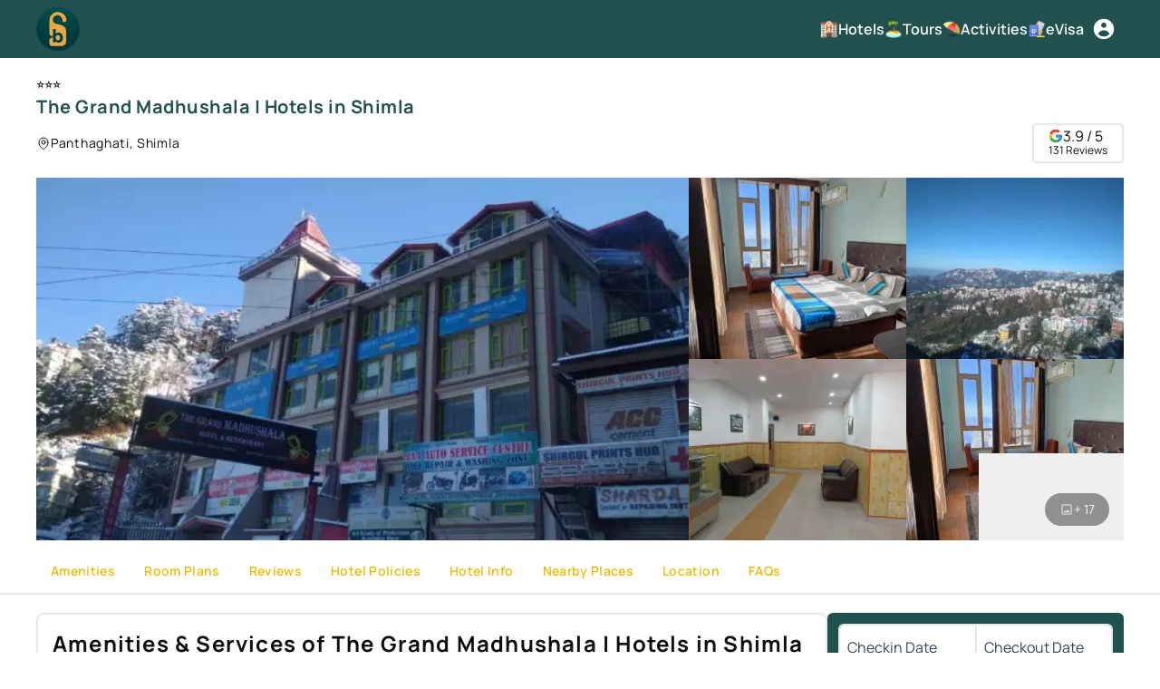

--- FILE ---
content_type: text/html; charset=utf-8
request_url: https://staybook.in/hotels/staybook-the-grand-madhushala-shimla
body_size: 60535
content:
<!DOCTYPE html><html lang="en"><head><meta charSet="utf-8"/><link rel="preload" as="image" imageSrcSet="/_next/image?url=https%3A%2F%2Fstorage.googleapis.com%2Fimages.staybook.in%2Factivities%2FactivitiesIcon-1.png&amp;w=64&amp;q=75 1x, /_next/image?url=https%3A%2F%2Fstorage.googleapis.com%2Fimages.staybook.in%2Factivities%2FactivitiesIcon-1.png&amp;w=128&amp;q=75 2x" fetchPriority="high"/><link rel="preload" as="image" imageSrcSet="/_next/image?url=https%3A%2F%2Fstorage.googleapis.com%2Fimages.staybook.in%2Factivities%2FtoursIcon-1.png&amp;w=64&amp;q=75 1x, /_next/image?url=https%3A%2F%2Fstorage.googleapis.com%2Fimages.staybook.in%2Factivities%2FtoursIcon-1.png&amp;w=128&amp;q=75 2x" fetchPriority="high"/><link rel="preload" as="image" imageSrcSet="/_next/image?url=https%3A%2F%2Fstorage.googleapis.com%2Fimages.staybook.in%2Factivities%2FhotelsIcon-1.png&amp;w=64&amp;q=75 1x, /_next/image?url=https%3A%2F%2Fstorage.googleapis.com%2Fimages.staybook.in%2Factivities%2FhotelsIcon-1.png&amp;w=128&amp;q=75 2x" fetchPriority="high"/><link rel="preload" as="image" imageSrcSet="/_next/image?url=https%3A%2F%2Fstorage.googleapis.com%2Fimages.staybook.in%2Factivities%2FeVisaIcon-1.png&amp;w=64&amp;q=75 1x, /_next/image?url=https%3A%2F%2Fstorage.googleapis.com%2Fimages.staybook.in%2Factivities%2FeVisaIcon-1.png&amp;w=128&amp;q=75 2x" fetchPriority="high"/><title>Book The Grand Madhushala Hotel in Shimla - Price, Rooms, Photos, Amenities, Reviews &amp; Offers</title><meta name="description" content="Book your stay at The Grand Madhushala with free cancellation. This top-rated hotel in Shimla offers luxury rooms, exceptional service, and close proximity to popular tourist attractions."/><meta name="p:domain_verify" content="6e37e759b2d516cf78ff4050eb06a2ff"/><meta name="keywords" content="The Grand Madhushala, The Grand Madhushala hotel, The Grand Madhushala Shimla, Shimla hotel, hotel booking, rooms, offers"/><meta name="author" content="Staybook"/><meta name="publisher" content="Staybook"/><meta name="robots" content="index, follow"/><meta name="viewport" content="width=device-width, initial-scale=1.0"/><link rel="canonical" title="canonical" href="https://staybook.in/hotels/staybook-the-grand-madhushala-shimla"/><link rel="image_src" title="image_src" href="https://storage.googleapis.com/images.staybook.in/Staybook-Holidays/The-Grand-Madhushala/The-Grand-Madhushala_hotel_view_4.webp"/><meta property="og:type" content="Hotel" class="SEO"/><meta property="og:title" content="Book The Grand Madhushala Hotel in Shimla - Price, Rooms, Photos, Amenities, Reviews &amp; Offers" class="SEO"/><meta property="og:description" content="Book your stay at The Grand Madhushala with free cancellation. This top-rated hotel in Shimla offers luxury rooms, exceptional service, and close proximity to popular tourist attractions." class="SEO"/><meta property="og:image" content="https://storage.googleapis.com/images.staybook.in/Staybook-Holidays/The-Grand-Madhushala/The-Grand-Madhushala_hotel_view_4.webp" class="SEO"/><meta property="og:image:width" content="1200"/><meta property="og:image:height" content="630"/><meta property="og:url" content="https://staybook.in/hotels/staybook-the-grand-madhushala-shimla" class="SEO"/><meta property="og:site_name" content="https://staybook.in/hotels/staybook-the-grand-madhushala-shimla" class="SEO"/><meta name="twitter:card" content="summary_large_image"/><meta name="twitter:title" content="Book The Grand Madhushala Hotel in Shimla - Price, Rooms, Photos, Amenities, Reviews &amp; Offers" class="SEO"/><meta name="twitter:site" content="https://staybook.in/hotels/staybook-the-grand-madhushala-shimla" class="SEO"/><meta name="twitter:description" content="Book your stay at The Grand Madhushala with free cancellation. This top-rated hotel in Shimla offers luxury rooms, exceptional service, and close proximity to popular tourist attractions." class="SEO"/><meta name="twitter:url" content="https://staybook.in/hotels/staybook-the-grand-madhushala-shimla" class="SEO"/><meta name="twitter:image" content="https://storage.googleapis.com/images.staybook.in/Staybook-Holidays/The-Grand-Madhushala/The-Grand-Madhushala_hotel_view_4.webp" class="SEO"/><meta name="twitter:creator" content="Kausar Qadri" class="SEO"/><script id="localBusiness-schema" type="application/ld+json">{"@type":"Hotel","@context":"http://schema.org","url":"https://staybook.in/hotels/staybook-the-grand-madhushala-shimla","image":"https://storage.googleapis.com/images.staybook.in/Staybook-Holidays/The-Grand-Madhushala/The-Grand-Madhushala_hotel_view_4.webp","description":"Book your stay at The Grand Madhushala with free cancellation. This top-rated hotel in Shimla offers luxury rooms, exceptional service, and close proximity to popular tourist attractions.","name":"The Grand Madhushala","priceRange":"starting price 2500 + 12% GST","address":{"@type":"PostalAddress","addressCountry":"IN","postalCode":"171009","streetAddress":"22, Shimla Bypass, Jawahar Colony, Panthaghati, Shimla, Himachal Pradesh 171009","addressRegion":"Himachal Pradesh"},"aggregateRating":{"@type":"AggregateRating","reviewCount":131,"bestRating":"5","ratingValue":3.9}}</script><script id="Faq-schema" type="application/ld+json">{"@context":"https://schema.org","@type":"FAQPage","mainEntity":[{"@type":"Question","name":"What amenities are available at The Grand Madhushala?","acceptedAnswer":{"@type":"Answer","text":"At The Grand Madhushala, guests can enjoy a wide range of amenities including Nearby Spa Centre, Clean Linen, Pet Allowed, Non-Smoking Area, Wake-up Service, Flat-Screen TV, Family Room, Daily Newspaper, In-Room Safe."}},{"@type":"Question","name":"What shopping options are around The Grand Madhushala?","acceptedAnswer":{"@type":"Answer","text":"You're in luck! The Grand Madhushala is close to a variety of shopping areas, from bustling markets to modern malls. A perfect opportunity for a shopping spree."}},{"@type":"Question","name":"Are pets welcome at The Grand Madhushala?","acceptedAnswer":{"@type":"Answer","text":"The Grand Madhushala doesn't allow Pets. For more details on our pet policy, please check our website or get in touch."}},{"@type":"Question","name":"What about safety and cleanliness?","acceptedAnswer":{"@type":"Answer","text":"At The Grand Madhushala, your safety and health are our top priorities. We follow contactless check-in & check-out, cashless payment, clean and hygienic linen & room service on request is available to ensure a secure and hygienic environment."}},{"@type":"Question","name":"Does the hotel cater to vegetarians and vegans?","acceptedAnswer":{"@type":"Answer","text":"Yes, we're happy to offer a selection of vegetarian and vegan dining options, ensuring there's something for everyone."}},{"@type":"Question","name":"Is there a shuttle service to local attractions?","acceptedAnswer":{"@type":"Answer","text":"Yes, we make exploring easy with shuttle services to the city's must-see spots. For the full schedule and pricing details, feel free to contact us directly."}},{"@type":"Question","name":"How can I book a room at The Grand Madhushala?","acceptedAnswer":{"@type":"Answer","text":"Booking a room at The Grand Madhushala is easy. Just head over to https://staybook.in/hotels/staybook-the-grand-madhushala-shimla pick your dates, and select your preferred room type."}},{"@type":"Question","name":"What types of rooms are available at The Grand Madhushala?","acceptedAnswer":{"@type":"Answer","text":"The Grand Madhushala offers an array of room options, including . For detailed information and to check availability, please visit our website."}},{"@type":"Question","name":"Which railway station is closest to The Grand Madhushala?","acceptedAnswer":{"@type":"Answer","text":"Kalka Shimla Railway is the nearest railway station to The Grand Madhushala, and it's 23.4 Kms away."}},{"@type":"Question","name":"Does The Grand Madhushala accommodate unmarried couples?","acceptedAnswer":{"@type":"Answer","text":"Absolutely, The Grand Madhushala is a couple-friendly hotel, welcoming all guests, including unmarried couples, as long as they have valid government-issued ID proof at check-in."}},{"@type":"Question","name":"Can I throw a private party or event at The Grand Madhushala?","acceptedAnswer":{"@type":"Answer","text":"Definitely! The Grand Madhushala has spaces perfect for your private events or celebrations. Our events team is on hand to help plan your special occasion."}},{"@type":"Question","name":"Which Bus station is closest to The Grand Madhushala?","acceptedAnswer":{"@type":"Answer","text":"The nearest Bus station to The Grand Madhushala is Lower Chakkar Bus Stop, located just 12.1 Kms away."}},{"@type":"Question","name":"Is there a pick-and-drop service at The Grand Madhushala?","acceptedAnswer":{"@type":"Answer","text":"Yes, The Grand Madhushala offers pick-and-drop services. For more details on schedules and fees, please contact us directly."}},{"@type":"Question","name":"How far is the airport from The Grand Madhushala?","acceptedAnswer":{"@type":"Answer","text":"The nearest airport, Shimla Airport, is approximately 21.6 Kms from The Grand Madhushala."}},{"@type":"Question","name":"How do customers rate The Grand Madhushala?","acceptedAnswer":{"@type":"Answer","text":"The overall rating for The Grand Madhushala stands at 3. You can delve into guest reviews and even glance through photos they've posted on Staybook."}},{"@type":"Question","name":"What's the minimum age for booking a room at The Grand Madhushala?","acceptedAnswer":{"@type":"Answer","text":"To book a room at The Grand Madhushala, guests must be at least 18 years old. We may ask for proof of age at check-in."}},{"@type":"Question","name":"Does The Grand Madhushala have any deals for longer stays?","acceptedAnswer":{"@type":"Answer","text":"Absolutely! For those planning an extended visit, The Grand Madhushala offers attractive packages and discounts. Reach out to our reservations team or visit our website for all the details."}},{"@type":"Question","name":"What are the check-in and check-out times at The Grand Madhushala?","acceptedAnswer":{"@type":"Answer","text":"Guests can check in from 12:00 and are expected to check out by 11:00. Early or late check-out may be available upon request."}},{"@type":"Question","name":"Are there any restrictions on the number of guests per room at The Grand Madhushala?","acceptedAnswer":{"@type":"Answer","text":"Yes, The Grand Madhushala has set room occupancy limits for the safety and comfort of our guests. For specific room capacities, please visit our website or get in touch with our reservations team."}},{"@type":"Question","name":"What about checking in early?","acceptedAnswer":{"@type":"Answer","text":"We try our best to accommodate early check-ins, depending on availability. It's a good idea to contact our front desk beforehand to see if we can arrange it for you."}},{"@type":"Question","name":"What attractions are near The Grand Madhushala?","acceptedAnswer":{"@type":"Answer","text":"The Grand Madhushala is conveniently located near Mall Rd, Shimla, Kali Bari Temple, Shimla, Lower Chakkar Bus Stop, The Ridge, Shri Hanuman Mandir Jakhoo, Kalka Shimla Railway, making it easy for our guests to explore and enjoy."}},{"@type":"Question","name":"What is the cancellation policy at The Grand Madhushala?","acceptedAnswer":{"@type":"Answer","text":"The cancellation policy at The Grand Madhushala is detailed as if booking is cancelled after 72hours then the booking will be non-refundable. For more information, please refer to our website."}},{"@type":"Question","name":"What identity documents do I need to check in at The Grand Madhushala?","acceptedAnswer":{"@type":"Answer","text":"At The Grand Madhushala, we require guests to present a valid government-issued photo ID, which could be an Aadhar Card or a driver's license, upon check-in."}},{"@type":"Question","name":"Can I change my reservation?","acceptedAnswer":{"@type":"Answer","text":"Of course, The Grand Madhushala understands plans can change. You can modify or customize your reservation by contacting our reservations team or through our online platform."}}]}</script><link rel="preload" as="image" imageSrcSet="/_next/image?url=https%3A%2F%2Fstorage.googleapis.com%2Fimages.staybook.in%2FStaybook-Holidays%2FThe-Grand-Madhushala%2FThe-Grand-Madhushala_bedroom_1.webp&amp;w=16&amp;q=75 16w, /_next/image?url=https%3A%2F%2Fstorage.googleapis.com%2Fimages.staybook.in%2FStaybook-Holidays%2FThe-Grand-Madhushala%2FThe-Grand-Madhushala_bedroom_1.webp&amp;w=32&amp;q=75 32w, /_next/image?url=https%3A%2F%2Fstorage.googleapis.com%2Fimages.staybook.in%2FStaybook-Holidays%2FThe-Grand-Madhushala%2FThe-Grand-Madhushala_bedroom_1.webp&amp;w=48&amp;q=75 48w, /_next/image?url=https%3A%2F%2Fstorage.googleapis.com%2Fimages.staybook.in%2FStaybook-Holidays%2FThe-Grand-Madhushala%2FThe-Grand-Madhushala_bedroom_1.webp&amp;w=64&amp;q=75 64w, /_next/image?url=https%3A%2F%2Fstorage.googleapis.com%2Fimages.staybook.in%2FStaybook-Holidays%2FThe-Grand-Madhushala%2FThe-Grand-Madhushala_bedroom_1.webp&amp;w=96&amp;q=75 96w, /_next/image?url=https%3A%2F%2Fstorage.googleapis.com%2Fimages.staybook.in%2FStaybook-Holidays%2FThe-Grand-Madhushala%2FThe-Grand-Madhushala_bedroom_1.webp&amp;w=128&amp;q=75 128w, /_next/image?url=https%3A%2F%2Fstorage.googleapis.com%2Fimages.staybook.in%2FStaybook-Holidays%2FThe-Grand-Madhushala%2FThe-Grand-Madhushala_bedroom_1.webp&amp;w=256&amp;q=75 256w, /_next/image?url=https%3A%2F%2Fstorage.googleapis.com%2Fimages.staybook.in%2FStaybook-Holidays%2FThe-Grand-Madhushala%2FThe-Grand-Madhushala_bedroom_1.webp&amp;w=384&amp;q=75 384w, /_next/image?url=https%3A%2F%2Fstorage.googleapis.com%2Fimages.staybook.in%2FStaybook-Holidays%2FThe-Grand-Madhushala%2FThe-Grand-Madhushala_bedroom_1.webp&amp;w=640&amp;q=75 640w, /_next/image?url=https%3A%2F%2Fstorage.googleapis.com%2Fimages.staybook.in%2FStaybook-Holidays%2FThe-Grand-Madhushala%2FThe-Grand-Madhushala_bedroom_1.webp&amp;w=750&amp;q=75 750w, /_next/image?url=https%3A%2F%2Fstorage.googleapis.com%2Fimages.staybook.in%2FStaybook-Holidays%2FThe-Grand-Madhushala%2FThe-Grand-Madhushala_bedroom_1.webp&amp;w=828&amp;q=75 828w, /_next/image?url=https%3A%2F%2Fstorage.googleapis.com%2Fimages.staybook.in%2FStaybook-Holidays%2FThe-Grand-Madhushala%2FThe-Grand-Madhushala_bedroom_1.webp&amp;w=1080&amp;q=75 1080w, /_next/image?url=https%3A%2F%2Fstorage.googleapis.com%2Fimages.staybook.in%2FStaybook-Holidays%2FThe-Grand-Madhushala%2FThe-Grand-Madhushala_bedroom_1.webp&amp;w=1200&amp;q=75 1200w, /_next/image?url=https%3A%2F%2Fstorage.googleapis.com%2Fimages.staybook.in%2FStaybook-Holidays%2FThe-Grand-Madhushala%2FThe-Grand-Madhushala_bedroom_1.webp&amp;w=1920&amp;q=75 1920w, /_next/image?url=https%3A%2F%2Fstorage.googleapis.com%2Fimages.staybook.in%2FStaybook-Holidays%2FThe-Grand-Madhushala%2FThe-Grand-Madhushala_bedroom_1.webp&amp;w=2048&amp;q=75 2048w, /_next/image?url=https%3A%2F%2Fstorage.googleapis.com%2Fimages.staybook.in%2FStaybook-Holidays%2FThe-Grand-Madhushala%2FThe-Grand-Madhushala_bedroom_1.webp&amp;w=3840&amp;q=75 3840w" imageSizes="30vh" fetchPriority="high"/><link rel="preload" as="image" imageSrcSet="/_next/image?url=https%3A%2F%2Fstorage.googleapis.com%2Fimages.staybook.in%2FStaybook-Holidays%2FThe-Grand-Madhushala%2FThe-Grand-Madhushala_seating_view_3.webp&amp;w=16&amp;q=75 16w, /_next/image?url=https%3A%2F%2Fstorage.googleapis.com%2Fimages.staybook.in%2FStaybook-Holidays%2FThe-Grand-Madhushala%2FThe-Grand-Madhushala_seating_view_3.webp&amp;w=32&amp;q=75 32w, /_next/image?url=https%3A%2F%2Fstorage.googleapis.com%2Fimages.staybook.in%2FStaybook-Holidays%2FThe-Grand-Madhushala%2FThe-Grand-Madhushala_seating_view_3.webp&amp;w=48&amp;q=75 48w, /_next/image?url=https%3A%2F%2Fstorage.googleapis.com%2Fimages.staybook.in%2FStaybook-Holidays%2FThe-Grand-Madhushala%2FThe-Grand-Madhushala_seating_view_3.webp&amp;w=64&amp;q=75 64w, /_next/image?url=https%3A%2F%2Fstorage.googleapis.com%2Fimages.staybook.in%2FStaybook-Holidays%2FThe-Grand-Madhushala%2FThe-Grand-Madhushala_seating_view_3.webp&amp;w=96&amp;q=75 96w, /_next/image?url=https%3A%2F%2Fstorage.googleapis.com%2Fimages.staybook.in%2FStaybook-Holidays%2FThe-Grand-Madhushala%2FThe-Grand-Madhushala_seating_view_3.webp&amp;w=128&amp;q=75 128w, /_next/image?url=https%3A%2F%2Fstorage.googleapis.com%2Fimages.staybook.in%2FStaybook-Holidays%2FThe-Grand-Madhushala%2FThe-Grand-Madhushala_seating_view_3.webp&amp;w=256&amp;q=75 256w, /_next/image?url=https%3A%2F%2Fstorage.googleapis.com%2Fimages.staybook.in%2FStaybook-Holidays%2FThe-Grand-Madhushala%2FThe-Grand-Madhushala_seating_view_3.webp&amp;w=384&amp;q=75 384w, /_next/image?url=https%3A%2F%2Fstorage.googleapis.com%2Fimages.staybook.in%2FStaybook-Holidays%2FThe-Grand-Madhushala%2FThe-Grand-Madhushala_seating_view_3.webp&amp;w=640&amp;q=75 640w, /_next/image?url=https%3A%2F%2Fstorage.googleapis.com%2Fimages.staybook.in%2FStaybook-Holidays%2FThe-Grand-Madhushala%2FThe-Grand-Madhushala_seating_view_3.webp&amp;w=750&amp;q=75 750w, /_next/image?url=https%3A%2F%2Fstorage.googleapis.com%2Fimages.staybook.in%2FStaybook-Holidays%2FThe-Grand-Madhushala%2FThe-Grand-Madhushala_seating_view_3.webp&amp;w=828&amp;q=75 828w, /_next/image?url=https%3A%2F%2Fstorage.googleapis.com%2Fimages.staybook.in%2FStaybook-Holidays%2FThe-Grand-Madhushala%2FThe-Grand-Madhushala_seating_view_3.webp&amp;w=1080&amp;q=75 1080w, /_next/image?url=https%3A%2F%2Fstorage.googleapis.com%2Fimages.staybook.in%2FStaybook-Holidays%2FThe-Grand-Madhushala%2FThe-Grand-Madhushala_seating_view_3.webp&amp;w=1200&amp;q=75 1200w, /_next/image?url=https%3A%2F%2Fstorage.googleapis.com%2Fimages.staybook.in%2FStaybook-Holidays%2FThe-Grand-Madhushala%2FThe-Grand-Madhushala_seating_view_3.webp&amp;w=1920&amp;q=75 1920w, /_next/image?url=https%3A%2F%2Fstorage.googleapis.com%2Fimages.staybook.in%2FStaybook-Holidays%2FThe-Grand-Madhushala%2FThe-Grand-Madhushala_seating_view_3.webp&amp;w=2048&amp;q=75 2048w, /_next/image?url=https%3A%2F%2Fstorage.googleapis.com%2Fimages.staybook.in%2FStaybook-Holidays%2FThe-Grand-Madhushala%2FThe-Grand-Madhushala_seating_view_3.webp&amp;w=3840&amp;q=75 3840w" imageSizes="30vh" fetchPriority="high"/><link rel="preload" as="image" imageSrcSet="/_next/image?url=https%3A%2F%2Fstorage.googleapis.com%2Fimages.staybook.in%2FStaybook-Holidays%2FThe-Grand-Madhushala%2FThe-Grand-Madhushala_hotel_view_5.webp&amp;w=16&amp;q=75 16w, /_next/image?url=https%3A%2F%2Fstorage.googleapis.com%2Fimages.staybook.in%2FStaybook-Holidays%2FThe-Grand-Madhushala%2FThe-Grand-Madhushala_hotel_view_5.webp&amp;w=32&amp;q=75 32w, /_next/image?url=https%3A%2F%2Fstorage.googleapis.com%2Fimages.staybook.in%2FStaybook-Holidays%2FThe-Grand-Madhushala%2FThe-Grand-Madhushala_hotel_view_5.webp&amp;w=48&amp;q=75 48w, /_next/image?url=https%3A%2F%2Fstorage.googleapis.com%2Fimages.staybook.in%2FStaybook-Holidays%2FThe-Grand-Madhushala%2FThe-Grand-Madhushala_hotel_view_5.webp&amp;w=64&amp;q=75 64w, /_next/image?url=https%3A%2F%2Fstorage.googleapis.com%2Fimages.staybook.in%2FStaybook-Holidays%2FThe-Grand-Madhushala%2FThe-Grand-Madhushala_hotel_view_5.webp&amp;w=96&amp;q=75 96w, /_next/image?url=https%3A%2F%2Fstorage.googleapis.com%2Fimages.staybook.in%2FStaybook-Holidays%2FThe-Grand-Madhushala%2FThe-Grand-Madhushala_hotel_view_5.webp&amp;w=128&amp;q=75 128w, /_next/image?url=https%3A%2F%2Fstorage.googleapis.com%2Fimages.staybook.in%2FStaybook-Holidays%2FThe-Grand-Madhushala%2FThe-Grand-Madhushala_hotel_view_5.webp&amp;w=256&amp;q=75 256w, /_next/image?url=https%3A%2F%2Fstorage.googleapis.com%2Fimages.staybook.in%2FStaybook-Holidays%2FThe-Grand-Madhushala%2FThe-Grand-Madhushala_hotel_view_5.webp&amp;w=384&amp;q=75 384w, /_next/image?url=https%3A%2F%2Fstorage.googleapis.com%2Fimages.staybook.in%2FStaybook-Holidays%2FThe-Grand-Madhushala%2FThe-Grand-Madhushala_hotel_view_5.webp&amp;w=640&amp;q=75 640w, /_next/image?url=https%3A%2F%2Fstorage.googleapis.com%2Fimages.staybook.in%2FStaybook-Holidays%2FThe-Grand-Madhushala%2FThe-Grand-Madhushala_hotel_view_5.webp&amp;w=750&amp;q=75 750w, /_next/image?url=https%3A%2F%2Fstorage.googleapis.com%2Fimages.staybook.in%2FStaybook-Holidays%2FThe-Grand-Madhushala%2FThe-Grand-Madhushala_hotel_view_5.webp&amp;w=828&amp;q=75 828w, /_next/image?url=https%3A%2F%2Fstorage.googleapis.com%2Fimages.staybook.in%2FStaybook-Holidays%2FThe-Grand-Madhushala%2FThe-Grand-Madhushala_hotel_view_5.webp&amp;w=1080&amp;q=75 1080w, /_next/image?url=https%3A%2F%2Fstorage.googleapis.com%2Fimages.staybook.in%2FStaybook-Holidays%2FThe-Grand-Madhushala%2FThe-Grand-Madhushala_hotel_view_5.webp&amp;w=1200&amp;q=75 1200w, /_next/image?url=https%3A%2F%2Fstorage.googleapis.com%2Fimages.staybook.in%2FStaybook-Holidays%2FThe-Grand-Madhushala%2FThe-Grand-Madhushala_hotel_view_5.webp&amp;w=1920&amp;q=75 1920w, /_next/image?url=https%3A%2F%2Fstorage.googleapis.com%2Fimages.staybook.in%2FStaybook-Holidays%2FThe-Grand-Madhushala%2FThe-Grand-Madhushala_hotel_view_5.webp&amp;w=2048&amp;q=75 2048w, /_next/image?url=https%3A%2F%2Fstorage.googleapis.com%2Fimages.staybook.in%2FStaybook-Holidays%2FThe-Grand-Madhushala%2FThe-Grand-Madhushala_hotel_view_5.webp&amp;w=3840&amp;q=75 3840w" imageSizes="30vh" fetchPriority="high"/><link rel="preload" as="image" imageSrcSet="/_next/image?url=https%3A%2F%2Fstorage.googleapis.com%2Fimages.staybook.in%2FStaybook-Holidays%2FThe-Grand-Madhushala%2FThe-Grand-Madhushala_bedroom_3.webp&amp;w=16&amp;q=75 16w, /_next/image?url=https%3A%2F%2Fstorage.googleapis.com%2Fimages.staybook.in%2FStaybook-Holidays%2FThe-Grand-Madhushala%2FThe-Grand-Madhushala_bedroom_3.webp&amp;w=32&amp;q=75 32w, /_next/image?url=https%3A%2F%2Fstorage.googleapis.com%2Fimages.staybook.in%2FStaybook-Holidays%2FThe-Grand-Madhushala%2FThe-Grand-Madhushala_bedroom_3.webp&amp;w=48&amp;q=75 48w, /_next/image?url=https%3A%2F%2Fstorage.googleapis.com%2Fimages.staybook.in%2FStaybook-Holidays%2FThe-Grand-Madhushala%2FThe-Grand-Madhushala_bedroom_3.webp&amp;w=64&amp;q=75 64w, /_next/image?url=https%3A%2F%2Fstorage.googleapis.com%2Fimages.staybook.in%2FStaybook-Holidays%2FThe-Grand-Madhushala%2FThe-Grand-Madhushala_bedroom_3.webp&amp;w=96&amp;q=75 96w, /_next/image?url=https%3A%2F%2Fstorage.googleapis.com%2Fimages.staybook.in%2FStaybook-Holidays%2FThe-Grand-Madhushala%2FThe-Grand-Madhushala_bedroom_3.webp&amp;w=128&amp;q=75 128w, /_next/image?url=https%3A%2F%2Fstorage.googleapis.com%2Fimages.staybook.in%2FStaybook-Holidays%2FThe-Grand-Madhushala%2FThe-Grand-Madhushala_bedroom_3.webp&amp;w=256&amp;q=75 256w, /_next/image?url=https%3A%2F%2Fstorage.googleapis.com%2Fimages.staybook.in%2FStaybook-Holidays%2FThe-Grand-Madhushala%2FThe-Grand-Madhushala_bedroom_3.webp&amp;w=384&amp;q=75 384w, /_next/image?url=https%3A%2F%2Fstorage.googleapis.com%2Fimages.staybook.in%2FStaybook-Holidays%2FThe-Grand-Madhushala%2FThe-Grand-Madhushala_bedroom_3.webp&amp;w=640&amp;q=75 640w, /_next/image?url=https%3A%2F%2Fstorage.googleapis.com%2Fimages.staybook.in%2FStaybook-Holidays%2FThe-Grand-Madhushala%2FThe-Grand-Madhushala_bedroom_3.webp&amp;w=750&amp;q=75 750w, /_next/image?url=https%3A%2F%2Fstorage.googleapis.com%2Fimages.staybook.in%2FStaybook-Holidays%2FThe-Grand-Madhushala%2FThe-Grand-Madhushala_bedroom_3.webp&amp;w=828&amp;q=75 828w, /_next/image?url=https%3A%2F%2Fstorage.googleapis.com%2Fimages.staybook.in%2FStaybook-Holidays%2FThe-Grand-Madhushala%2FThe-Grand-Madhushala_bedroom_3.webp&amp;w=1080&amp;q=75 1080w, /_next/image?url=https%3A%2F%2Fstorage.googleapis.com%2Fimages.staybook.in%2FStaybook-Holidays%2FThe-Grand-Madhushala%2FThe-Grand-Madhushala_bedroom_3.webp&amp;w=1200&amp;q=75 1200w, /_next/image?url=https%3A%2F%2Fstorage.googleapis.com%2Fimages.staybook.in%2FStaybook-Holidays%2FThe-Grand-Madhushala%2FThe-Grand-Madhushala_bedroom_3.webp&amp;w=1920&amp;q=75 1920w, /_next/image?url=https%3A%2F%2Fstorage.googleapis.com%2Fimages.staybook.in%2FStaybook-Holidays%2FThe-Grand-Madhushala%2FThe-Grand-Madhushala_bedroom_3.webp&amp;w=2048&amp;q=75 2048w, /_next/image?url=https%3A%2F%2Fstorage.googleapis.com%2Fimages.staybook.in%2FStaybook-Holidays%2FThe-Grand-Madhushala%2FThe-Grand-Madhushala_bedroom_3.webp&amp;w=3840&amp;q=75 3840w" imageSizes="30vh" fetchPriority="high"/><link rel="preload" as="image" imageSrcSet="/_next/image?url=https%3A%2F%2Fstorage.googleapis.com%2Fimages.staybook.in%2FStaybook-Holidays%2FThe-Grand-Madhushala%2FThe-Grand-Madhushala_bedroom_2.webp&amp;w=256&amp;q=75 1x, /_next/image?url=https%3A%2F%2Fstorage.googleapis.com%2Fimages.staybook.in%2FStaybook-Holidays%2FThe-Grand-Madhushala%2FThe-Grand-Madhushala_bedroom_2.webp&amp;w=384&amp;q=75 2x" fetchPriority="high"/><link rel="preload" as="image" imageSrcSet="/_next/image?url=https%3A%2F%2Fstorage.googleapis.com%2Fimages.staybook.in%2FStaybook-Holidays%2FThe-Grand-Madhushala%2FThe-Grand-Madhushala_bedroom_5.webp&amp;w=256&amp;q=75 1x, /_next/image?url=https%3A%2F%2Fstorage.googleapis.com%2Fimages.staybook.in%2FStaybook-Holidays%2FThe-Grand-Madhushala%2FThe-Grand-Madhushala_bedroom_5.webp&amp;w=384&amp;q=75 2x" fetchPriority="high"/><link rel="preload" as="image" imageSrcSet="/_next/image?url=https%3A%2F%2Fstorage.googleapis.com%2Fimages.staybook.in%2FStaybook-Holidays%2FThe-Grand-Madhushala%2FThe-Grand-Madhushala_bedroom_4.webp&amp;w=256&amp;q=75 1x, /_next/image?url=https%3A%2F%2Fstorage.googleapis.com%2Fimages.staybook.in%2FStaybook-Holidays%2FThe-Grand-Madhushala%2FThe-Grand-Madhushala_bedroom_4.webp&amp;w=384&amp;q=75 2x" fetchPriority="high"/><link rel="preload" as="image" imageSrcSet="/_next/image?url=https%3A%2F%2Flh3.googleusercontent.com%2Fa-%2FALV-UjUx0pZg5_hhXY6UFkDi8TKe7ZzC6hSKzM_yNVtvlNCHzQqcG_yA%3Dw36-h36-p-rp-mo-ba3-br100&amp;w=48&amp;q=75 1x, /_next/image?url=https%3A%2F%2Flh3.googleusercontent.com%2Fa-%2FALV-UjUx0pZg5_hhXY6UFkDi8TKe7ZzC6hSKzM_yNVtvlNCHzQqcG_yA%3Dw36-h36-p-rp-mo-ba3-br100&amp;w=96&amp;q=75 2x" fetchPriority="high"/><link rel="preload" as="image" imageSrcSet="/_next/image?url=https%3A%2F%2Flh3.googleusercontent.com%2Fa-%2FALV-UjUtItffyv9MZ9OdEdaCPyo9oB3vDXX0Yn48g9jkciYl_fuut88p%3Dw36-h36-p-rp-mo-ba5-br100&amp;w=48&amp;q=75 1x, /_next/image?url=https%3A%2F%2Flh3.googleusercontent.com%2Fa-%2FALV-UjUtItffyv9MZ9OdEdaCPyo9oB3vDXX0Yn48g9jkciYl_fuut88p%3Dw36-h36-p-rp-mo-ba5-br100&amp;w=96&amp;q=75 2x" fetchPriority="high"/><link rel="preload" as="image" imageSrcSet="/_next/image?url=https%3A%2F%2Flh3.googleusercontent.com%2Fa-%2FALV-UjWi8_gocbXgWviYq4B-zNMT4JNuK5ds0hJ7YP1_LfbCgISPH2Cc9Q%3Dw36-h36-p-rp-mo-ba5-br100&amp;w=48&amp;q=75 1x, /_next/image?url=https%3A%2F%2Flh3.googleusercontent.com%2Fa-%2FALV-UjWi8_gocbXgWviYq4B-zNMT4JNuK5ds0hJ7YP1_LfbCgISPH2Cc9Q%3Dw36-h36-p-rp-mo-ba5-br100&amp;w=96&amp;q=75 2x" fetchPriority="high"/><link rel="preload" as="image" imageSrcSet="/_next/image?url=https%3A%2F%2Flh3.googleusercontent.com%2Fa-%2FALV-UjVeVsK4A2_2qnE0vNZptwhNXND9btwZoEPowIHtsrq5-av5mbc%3Dw36-h36-p-rp-mo-ba5-br100&amp;w=48&amp;q=75 1x, /_next/image?url=https%3A%2F%2Flh3.googleusercontent.com%2Fa-%2FALV-UjVeVsK4A2_2qnE0vNZptwhNXND9btwZoEPowIHtsrq5-av5mbc%3Dw36-h36-p-rp-mo-ba5-br100&amp;w=96&amp;q=75 2x" fetchPriority="high"/><link rel="preload" as="image" imageSrcSet="/_next/image?url=https%3A%2F%2Flh3.googleusercontent.com%2Fa-%2FALV-UjXEi8Y_XAv5Ro05fTKYoDXonnMuwJazSCU-ZcbUVZjU9a45oDc%3Dw36-h36-p-rp-mo-br100&amp;w=48&amp;q=75 1x, /_next/image?url=https%3A%2F%2Flh3.googleusercontent.com%2Fa-%2FALV-UjXEi8Y_XAv5Ro05fTKYoDXonnMuwJazSCU-ZcbUVZjU9a45oDc%3Dw36-h36-p-rp-mo-br100&amp;w=96&amp;q=75 2x" fetchPriority="high"/><link rel="preload" as="image" imageSrcSet="/_next/image?url=https%3A%2F%2Flh3.googleusercontent.com%2Fa%2FACg8ocJnt3wIfeFzqIvJNH7ug2VBdRYYWe-_iw8J1LEeQ7Wev0SnnA%3Dw36-h36-p-rp-mo-ba4-br100&amp;w=48&amp;q=75 1x, /_next/image?url=https%3A%2F%2Flh3.googleusercontent.com%2Fa%2FACg8ocJnt3wIfeFzqIvJNH7ug2VBdRYYWe-_iw8J1LEeQ7Wev0SnnA%3Dw36-h36-p-rp-mo-ba4-br100&amp;w=96&amp;q=75 2x" fetchPriority="high"/><link rel="preload" as="image" imageSrcSet="/_next/image?url=https%3A%2F%2Flh3.googleusercontent.com%2Fa-%2FALV-UjVHyLlR-RQ8MdsXSTbmb7jJUFX2u0vN8j772bRxCzY1VeTkGe6y%3Dw36-h36-p-rp-mo-br100&amp;w=48&amp;q=75 1x, /_next/image?url=https%3A%2F%2Flh3.googleusercontent.com%2Fa-%2FALV-UjVHyLlR-RQ8MdsXSTbmb7jJUFX2u0vN8j772bRxCzY1VeTkGe6y%3Dw36-h36-p-rp-mo-br100&amp;w=96&amp;q=75 2x" fetchPriority="high"/><link rel="preload" as="image" imageSrcSet="/_next/image?url=https%3A%2F%2Flh3.googleusercontent.com%2Fa-%2FALV-UjXz1ERRW_69JPzlS-D-GVhnRxsmJUcepWh-dMAt1TdGTtHYAwdc%3Dw36-h36-p-rp-mo-br100&amp;w=48&amp;q=75 1x, /_next/image?url=https%3A%2F%2Flh3.googleusercontent.com%2Fa-%2FALV-UjXz1ERRW_69JPzlS-D-GVhnRxsmJUcepWh-dMAt1TdGTtHYAwdc%3Dw36-h36-p-rp-mo-br100&amp;w=96&amp;q=75 2x" fetchPriority="high"/><link rel="preload" as="image" imageSrcSet="/_next/image?url=https%3A%2F%2Flh3.googleusercontent.com%2Fa%2FACg8ocLzAGmu2EH6ULN5lpgLHs1ret5k9sVTgIyq9oG_D94FPT5T5g%3Dw36-h36-p-rp-mo-br100&amp;w=48&amp;q=75 1x, /_next/image?url=https%3A%2F%2Flh3.googleusercontent.com%2Fa%2FACg8ocLzAGmu2EH6ULN5lpgLHs1ret5k9sVTgIyq9oG_D94FPT5T5g%3Dw36-h36-p-rp-mo-br100&amp;w=96&amp;q=75 2x" fetchPriority="high"/><link rel="preload" as="image" imageSrcSet="/_next/image?url=https%3A%2F%2Flh3.googleusercontent.com%2Fa-%2FALV-UjXqeDacoGoB_8MECjJ3awxCPtS3oHJu4f2Fv5ys4IgQK0GAWvKw%3Dw36-h36-p-rp-mo-ba4-br100&amp;w=48&amp;q=75 1x, /_next/image?url=https%3A%2F%2Flh3.googleusercontent.com%2Fa-%2FALV-UjXqeDacoGoB_8MECjJ3awxCPtS3oHJu4f2Fv5ys4IgQK0GAWvKw%3Dw36-h36-p-rp-mo-ba4-br100&amp;w=96&amp;q=75 2x" fetchPriority="high"/><link rel="preload" as="image" imageSrcSet="/_next/image?url=https%3A%2F%2Flh3.googleusercontent.com%2Fa-%2FALV-UjU2iCT66mSrYyT4vG11Yh7V1HQx8VZwGJoFnM--fBa4cngl-uo%3Dw36-h36-p-rp-mo-br100&amp;w=48&amp;q=75 1x, /_next/image?url=https%3A%2F%2Flh3.googleusercontent.com%2Fa-%2FALV-UjU2iCT66mSrYyT4vG11Yh7V1HQx8VZwGJoFnM--fBa4cngl-uo%3Dw36-h36-p-rp-mo-br100&amp;w=96&amp;q=75 2x" fetchPriority="high"/><link rel="preload" as="image" imageSrcSet="/_next/image?url=https%3A%2F%2Flh3.googleusercontent.com%2Fa-%2FALV-UjXMPbqWoW8aKP2xkiqHPN7gvqqYRXmAyj2TrFnYTCG9RZ2In3xG%3Dw36-h36-p-rp-mo-br100&amp;w=48&amp;q=75 1x, /_next/image?url=https%3A%2F%2Flh3.googleusercontent.com%2Fa-%2FALV-UjXMPbqWoW8aKP2xkiqHPN7gvqqYRXmAyj2TrFnYTCG9RZ2In3xG%3Dw36-h36-p-rp-mo-br100&amp;w=96&amp;q=75 2x" fetchPriority="high"/><link rel="preload" as="image" imageSrcSet="/_next/image?url=https%3A%2F%2Flh3.googleusercontent.com%2Fa%2FACg8ocKXYF4Yn6r_2wnnEGVXH_uFQWr64lDCHK4KTIAEWx4l_r17Ew%3Dw36-h36-p-rp-mo-ba4-br100&amp;w=48&amp;q=75 1x, /_next/image?url=https%3A%2F%2Flh3.googleusercontent.com%2Fa%2FACg8ocKXYF4Yn6r_2wnnEGVXH_uFQWr64lDCHK4KTIAEWx4l_r17Ew%3Dw36-h36-p-rp-mo-ba4-br100&amp;w=96&amp;q=75 2x" fetchPriority="high"/><link rel="preload" as="image" imageSrcSet="/_next/image?url=https%3A%2F%2Flh3.googleusercontent.com%2Fa-%2FALV-UjWbWiedRTBg1DvJ-0d64ztHWAtXul8XYAAOrJHSTF-53XK9EsTG%3Dw36-h36-p-rp-mo-br100&amp;w=48&amp;q=75 1x, /_next/image?url=https%3A%2F%2Flh3.googleusercontent.com%2Fa-%2FALV-UjWbWiedRTBg1DvJ-0d64ztHWAtXul8XYAAOrJHSTF-53XK9EsTG%3Dw36-h36-p-rp-mo-br100&amp;w=96&amp;q=75 2x" fetchPriority="high"/><link rel="preload" as="image" imageSrcSet="/_next/image?url=https%3A%2F%2Flh3.googleusercontent.com%2Fa%2FACg8ocItPHE7TlFhaNWVlVfWCj4GTzRIrrdDZIqhqyPFCr4AARSL%3Dw36-h36-p-rp-mo-br100&amp;w=48&amp;q=75 1x, /_next/image?url=https%3A%2F%2Flh3.googleusercontent.com%2Fa%2FACg8ocItPHE7TlFhaNWVlVfWCj4GTzRIrrdDZIqhqyPFCr4AARSL%3Dw36-h36-p-rp-mo-br100&amp;w=96&amp;q=75 2x" fetchPriority="high"/><link rel="preload" as="image" imageSrcSet="/_next/image?url=https%3A%2F%2Flh3.googleusercontent.com%2Fa-%2FALV-UjX3922QbaIdNFWWw-u16PNU-0DKZApruWr7G6dSb61I3TdZJhuiYg%3Dw36-h36-p-rp-mo-ba6-br100&amp;w=48&amp;q=75 1x, /_next/image?url=https%3A%2F%2Flh3.googleusercontent.com%2Fa-%2FALV-UjX3922QbaIdNFWWw-u16PNU-0DKZApruWr7G6dSb61I3TdZJhuiYg%3Dw36-h36-p-rp-mo-ba6-br100&amp;w=96&amp;q=75 2x" fetchPriority="high"/><link rel="preload" as="image" imageSrcSet="/_next/image?url=https%3A%2F%2Flh3.googleusercontent.com%2Fa-%2FALV-UjUJbRj9DqjlBle9y2n6iKyrqIQoWgMJJ8VhNX9pamxmWwvppSLgNw%3Dw36-h36-p-rp-mo-ba3-br100&amp;w=48&amp;q=75 1x, /_next/image?url=https%3A%2F%2Flh3.googleusercontent.com%2Fa-%2FALV-UjUJbRj9DqjlBle9y2n6iKyrqIQoWgMJJ8VhNX9pamxmWwvppSLgNw%3Dw36-h36-p-rp-mo-ba3-br100&amp;w=96&amp;q=75 2x" fetchPriority="high"/><link rel="preload" as="image" imageSrcSet="/_next/image?url=https%3A%2F%2Flh3.googleusercontent.com%2Fa-%2FALV-UjXCweJvABIad0vQ2WJQPx-H89RT5MnwSpw-IJyPMqIJBLcVCMU%3Dw36-h36-p-rp-mo-br100&amp;w=48&amp;q=75 1x, /_next/image?url=https%3A%2F%2Flh3.googleusercontent.com%2Fa-%2FALV-UjXCweJvABIad0vQ2WJQPx-H89RT5MnwSpw-IJyPMqIJBLcVCMU%3Dw36-h36-p-rp-mo-br100&amp;w=96&amp;q=75 2x" fetchPriority="high"/><link rel="preload" as="image" imageSrcSet="/_next/image?url=https%3A%2F%2Flh3.googleusercontent.com%2Fa%2FACg8ocI_73V_Qp90GZvXdwQwWAxU4IGOtJWAdBnAGaXaQcptgO-Glg%3Dw36-h36-p-rp-mo-ba2-br100&amp;w=48&amp;q=75 1x, /_next/image?url=https%3A%2F%2Flh3.googleusercontent.com%2Fa%2FACg8ocI_73V_Qp90GZvXdwQwWAxU4IGOtJWAdBnAGaXaQcptgO-Glg%3Dw36-h36-p-rp-mo-ba2-br100&amp;w=96&amp;q=75 2x" fetchPriority="high"/><link rel="preload" as="image" imageSrcSet="/_next/image?url=https%3A%2F%2Flh3.googleusercontent.com%2Fa-%2FALV-UjVy2gstLocW3rSl9Afmy5sdVuxrfZ0HkW0cXCJs7CQCSUfTwsU0%3Dw36-h36-p-rp-mo-ba3-br100&amp;w=48&amp;q=75 1x, /_next/image?url=https%3A%2F%2Flh3.googleusercontent.com%2Fa-%2FALV-UjVy2gstLocW3rSl9Afmy5sdVuxrfZ0HkW0cXCJs7CQCSUfTwsU0%3Dw36-h36-p-rp-mo-ba3-br100&amp;w=96&amp;q=75 2x" fetchPriority="high"/><meta name="next-head-count" content="59"/><link rel="icon" title="icon" href="/icons/brand_logo.ico"/><link rel="preconnect" href="https://fonts.googleapis.com"/><link rel="preconnect" href="https://fonts.gstatic.com"/><link rel="preconnect" href="https://fonts.gstatic.com" crossorigin /><link rel="preload" href="/_next/static/css/9c7232834e558004.css" as="style"/><link rel="stylesheet" href="/_next/static/css/9c7232834e558004.css" data-n-g=""/><link rel="preload" href="/_next/static/css/d0320de32467736e.css" as="style"/><link rel="stylesheet" href="/_next/static/css/d0320de32467736e.css" data-n-p=""/><noscript data-n-css=""></noscript><script defer="" nomodule="" src="/_next/static/chunks/polyfills-c67a75d1b6f99dc8.js"></script><script defer="" src="/_next/static/chunks/788.1c2ee74349692bcc.js"></script><script defer="" src="/_next/static/chunks/9201.eadf0ef610a89040.js"></script><script src="/_next/static/chunks/webpack-551bac3377c292d1.js" defer=""></script><script src="/_next/static/chunks/framework-fee8a7e75612eda8.js" defer=""></script><script src="/_next/static/chunks/main-9530274d2b22f0a0.js" defer=""></script><script src="/_next/static/chunks/pages/_app-caf324133597544c.js" defer=""></script><script src="/_next/static/chunks/1964-eaffd8efcabfaeca.js" defer=""></script><script src="/_next/static/chunks/9746-58148d6fd016e66e.js" defer=""></script><script src="/_next/static/chunks/2679-1535c338d0a2ce17.js" defer=""></script><script src="/_next/static/chunks/4446-3f298b59b853f272.js" defer=""></script><script src="/_next/static/chunks/1938-e71212d28da90cd3.js" defer=""></script><script src="/_next/static/chunks/1401-f0b4eba251d6d40e.js" defer=""></script><script src="/_next/static/chunks/9998-f0b14a136eb56fe8.js" defer=""></script><script src="/_next/static/chunks/3035-7a7bd3d0cf9d2669.js" defer=""></script><script src="/_next/static/chunks/7821-49396b3ab33f19c1.js" defer=""></script><script src="/_next/static/chunks/pages/hotels/%5BhotelInfo%5D-277434161bfc08c3.js" defer=""></script><script src="/_next/static/n33gqamx_-88b5LD0c5da/_buildManifest.js" defer=""></script><script src="/_next/static/n33gqamx_-88b5LD0c5da/_ssgManifest.js" defer=""></script><style data-href="https://fonts.googleapis.com/css2?family=Material+Symbols+Outlined:opsz,wght,FILL,GRAD@20,400,0,0&icon_names=image">@font-face{font-family:'Material Symbols Outlined';font-style:normal;font-weight:400;src:url(https://fonts.gstatic.com/icon/font?kit=kJF1BvYX7BgnkSrUwT8OhrdQw4oELdPIeeII9v6oDMzByHX9rA6RzaxHMPdY43zj-jCxv3fzvRNU22ZXGJpEpjC_1p-p_4MrImHCIJIZrDCvHOeldd8ayUdFtL8d395YNfc&skey=b8dc2088854b122f&v=v307) format('woff')}.material-symbols-outlined{font-family:'Material Symbols Outlined';font-weight:normal;font-style:normal;font-size:24px;line-height:1;letter-spacing:normal;text-transform:none;display:inline-block;white-space:nowrap;word-wrap:normal;direction:ltr;font-feature-settings:'liga'}@font-face{font-family:'Material Symbols Outlined';font-style:normal;font-weight:400;src:url(https://fonts.gstatic.com/icon/font?kit=kJF1BvYX7BgnkSrUwT8OhrdQw4oELdPIeeII9v6oDMzByHX9rA6RzaxHMPdY43zj-jCxv3fzvRNU22ZXGJpEpjC_1p-p_4MrImHCIJIZrDCvHOelbd5zrDAt69B5-tOU8sTUIub9qwo&skey=b8dc2088854b122f&v=v307) format('woff')}.material-symbols-outlined{font-family:'Material Symbols Outlined';font-weight:normal;font-style:normal;font-size:24px;line-height:1;letter-spacing:normal;text-transform:none;display:inline-block;white-space:nowrap;word-wrap:normal;direction:ltr;-webkit-font-feature-settings:'liga';-webkit-font-smoothing:antialiased}</style><style data-href="https://fonts.googleapis.com/css2?family=Manrope:wght@200..800&display=swap">@font-face{font-family:'Manrope';font-style:normal;font-weight:200;font-display:swap;src:url(https://fonts.gstatic.com/l/font?kit=xn7_YHE41ni1AdIRqAuZuw1Bx9mbZk59FO_G&skey=c397ded15edc0853&v=v20) format('woff')}@font-face{font-family:'Manrope';font-style:normal;font-weight:300;font-display:swap;src:url(https://fonts.gstatic.com/l/font?kit=xn7_YHE41ni1AdIRqAuZuw1Bx9mbZk6jFO_G&skey=c397ded15edc0853&v=v20) format('woff')}@font-face{font-family:'Manrope';font-style:normal;font-weight:400;font-display:swap;src:url(https://fonts.gstatic.com/l/font?kit=xn7_YHE41ni1AdIRqAuZuw1Bx9mbZk79FO_G&skey=c397ded15edc0853&v=v20) format('woff')}@font-face{font-family:'Manrope';font-style:normal;font-weight:500;font-display:swap;src:url(https://fonts.gstatic.com/l/font?kit=xn7_YHE41ni1AdIRqAuZuw1Bx9mbZk7PFO_G&skey=c397ded15edc0853&v=v20) format('woff')}@font-face{font-family:'Manrope';font-style:normal;font-weight:600;font-display:swap;src:url(https://fonts.gstatic.com/l/font?kit=xn7_YHE41ni1AdIRqAuZuw1Bx9mbZk4jE-_G&skey=c397ded15edc0853&v=v20) format('woff')}@font-face{font-family:'Manrope';font-style:normal;font-weight:700;font-display:swap;src:url(https://fonts.gstatic.com/l/font?kit=xn7_YHE41ni1AdIRqAuZuw1Bx9mbZk4aE-_G&skey=c397ded15edc0853&v=v20) format('woff')}@font-face{font-family:'Manrope';font-style:normal;font-weight:800;font-display:swap;src:url(https://fonts.gstatic.com/l/font?kit=xn7_YHE41ni1AdIRqAuZuw1Bx9mbZk59E-_G&skey=c397ded15edc0853&v=v20) format('woff')}@font-face{font-family:'Manrope';font-style:normal;font-weight:200 800;font-display:swap;src:url(https://fonts.gstatic.com/s/manrope/v20/xn7gYHE41ni1AdIRggqxSvfedN62Zw.woff2) format('woff2');unicode-range:U+0460-052F,U+1C80-1C8A,U+20B4,U+2DE0-2DFF,U+A640-A69F,U+FE2E-FE2F}@font-face{font-family:'Manrope';font-style:normal;font-weight:200 800;font-display:swap;src:url(https://fonts.gstatic.com/s/manrope/v20/xn7gYHE41ni1AdIRggOxSvfedN62Zw.woff2) format('woff2');unicode-range:U+0301,U+0400-045F,U+0490-0491,U+04B0-04B1,U+2116}@font-face{font-family:'Manrope';font-style:normal;font-weight:200 800;font-display:swap;src:url(https://fonts.gstatic.com/s/manrope/v20/xn7gYHE41ni1AdIRggSxSvfedN62Zw.woff2) format('woff2');unicode-range:U+0370-0377,U+037A-037F,U+0384-038A,U+038C,U+038E-03A1,U+03A3-03FF}@font-face{font-family:'Manrope';font-style:normal;font-weight:200 800;font-display:swap;src:url(https://fonts.gstatic.com/s/manrope/v20/xn7gYHE41ni1AdIRggixSvfedN62Zw.woff2) format('woff2');unicode-range:U+0102-0103,U+0110-0111,U+0128-0129,U+0168-0169,U+01A0-01A1,U+01AF-01B0,U+0300-0301,U+0303-0304,U+0308-0309,U+0323,U+0329,U+1EA0-1EF9,U+20AB}@font-face{font-family:'Manrope';font-style:normal;font-weight:200 800;font-display:swap;src:url(https://fonts.gstatic.com/s/manrope/v20/xn7gYHE41ni1AdIRggmxSvfedN62Zw.woff2) format('woff2');unicode-range:U+0100-02BA,U+02BD-02C5,U+02C7-02CC,U+02CE-02D7,U+02DD-02FF,U+0304,U+0308,U+0329,U+1D00-1DBF,U+1E00-1E9F,U+1EF2-1EFF,U+2020,U+20A0-20AB,U+20AD-20C0,U+2113,U+2C60-2C7F,U+A720-A7FF}@font-face{font-family:'Manrope';font-style:normal;font-weight:200 800;font-display:swap;src:url(https://fonts.gstatic.com/s/manrope/v20/xn7gYHE41ni1AdIRggexSvfedN4.woff2) format('woff2');unicode-range:U+0000-00FF,U+0131,U+0152-0153,U+02BB-02BC,U+02C6,U+02DA,U+02DC,U+0304,U+0308,U+0329,U+2000-206F,U+20AC,U+2122,U+2191,U+2193,U+2212,U+2215,U+FEFF,U+FFFD}</style></head><body class="text-dark"><noscript>
              <iframe src="https://www.googletagmanager.com/ns.html?id=GTM-MPVHFDZ"
              height="0" width="0" style="display:none;visibility:hidden"></iframe>
            </noscript><div id="__next"><nav class="inset-x-0 top-0 z-30 py-1 text-white fixed md:sticky bg-secondary"> <div class="wrapper flex items-center justify-between p-2.5 py-1 text-white md:hidden md:px-10 xl:px-0"><a title="home" class="flex h-6 w-6 items-center gap-1" href="/"><img alt="brand logo" loading="lazy" width="376" height="376" decoding="async" data-nimg="1" class="h-full w-full" style="color:transparent" srcSet="/_next/image?url=%2F_next%2Fstatic%2Fmedia%2Fbrand_logo.d93f9d26.svg&amp;w=384&amp;q=75 1x, /_next/image?url=%2F_next%2Fstatic%2Fmedia%2Fbrand_logo.d93f9d26.svg&amp;w=828&amp;q=75 2x" src="/_next/image?url=%2F_next%2Fstatic%2Fmedia%2Fbrand_logo.d93f9d26.svg&amp;w=828&amp;q=75"/><p class="text-lg font-semibold">Staybook</p></a><div class="hidden md:flex md:items-center md:gap-x-5"><a class="flex items-center gap-1 font-semibold duration-500 hover:text-primary false" href="/hotels"><img alt="user" fetchPriority="high" width="60" height="60" decoding="async" data-nimg="1" class="h-[20px] w-[20px] object-cover" style="color:transparent" srcSet="/_next/image?url=https%3A%2F%2Fstorage.googleapis.com%2Fimages.staybook.in%2Factivities%2FhotelsIcon-1.png&amp;w=64&amp;q=75 1x, /_next/image?url=https%3A%2F%2Fstorage.googleapis.com%2Fimages.staybook.in%2Factivities%2FhotelsIcon-1.png&amp;w=128&amp;q=75 2x" src="/_next/image?url=https%3A%2F%2Fstorage.googleapis.com%2Fimages.staybook.in%2Factivities%2FhotelsIcon-1.png&amp;w=128&amp;q=75"/>Hotels</a><a class="flex items-center gap-1 font-semibold duration-500 hover:text-primary false" href="/things-to-do"><img alt="user" fetchPriority="high" width="60" height="60" decoding="async" data-nimg="1" class="h-[20px] w-[20px] object-cover" style="color:transparent" srcSet="/_next/image?url=https%3A%2F%2Fstorage.googleapis.com%2Fimages.staybook.in%2Factivities%2FtoursIcon-1.png&amp;w=64&amp;q=75 1x, /_next/image?url=https%3A%2F%2Fstorage.googleapis.com%2Fimages.staybook.in%2Factivities%2FtoursIcon-1.png&amp;w=128&amp;q=75 2x" src="/_next/image?url=https%3A%2F%2Fstorage.googleapis.com%2Fimages.staybook.in%2Factivities%2FtoursIcon-1.png&amp;w=128&amp;q=75"/>Tours</a><a class="flex items-center gap-1 font-semibold duration-500 hover:text-primary false" href="/activities"><img alt="user" fetchPriority="high" width="60" height="60" decoding="async" data-nimg="1" class="h-[20px] w-[20px] object-cover" style="color:transparent" srcSet="/_next/image?url=https%3A%2F%2Fstorage.googleapis.com%2Fimages.staybook.in%2Factivities%2FactivitiesIcon-1.png&amp;w=64&amp;q=75 1x, /_next/image?url=https%3A%2F%2Fstorage.googleapis.com%2Fimages.staybook.in%2Factivities%2FactivitiesIcon-1.png&amp;w=128&amp;q=75 2x" src="/_next/image?url=https%3A%2F%2Fstorage.googleapis.com%2Fimages.staybook.in%2Factivities%2FactivitiesIcon-1.png&amp;w=128&amp;q=75"/>Activities</a><a class="flex items-center gap-1 font-semibold duration-500 hover:text-primary false" href="/indian-e-visa"><img alt="user" fetchPriority="high" width="60" height="60" decoding="async" data-nimg="1" class="h-[20px] w-[20px] object-cover" style="color:transparent" srcSet="/_next/image?url=https%3A%2F%2Fstorage.googleapis.com%2Fimages.staybook.in%2Factivities%2FeVisaIcon-1.png&amp;w=64&amp;q=75 1x, /_next/image?url=https%3A%2F%2Fstorage.googleapis.com%2Fimages.staybook.in%2Factivities%2FeVisaIcon-1.png&amp;w=128&amp;q=75 2x" src="/_next/image?url=https%3A%2F%2Fstorage.googleapis.com%2Fimages.staybook.in%2Factivities%2FeVisaIcon-1.png&amp;w=128&amp;q=75"/>eVisa</a><div class="flex cursor-pointer items-center whitespace-nowrap rounded-full p-2 font-semibold tracking-wide text-white"><svg xmlns="http://www.w3.org/2000/svg" viewBox="0 0 20 20" fill="currentColor" aria-hidden="true" class="h-7 w-7"><path fill-rule="evenodd" d="M18 10a8 8 0 11-16 0 8 8 0 0116 0zm-6-3a2 2 0 11-4 0 2 2 0 014 0zm-2 4a5 5 0 00-4.546 2.916A5.986 5.986 0 0010 16a5.986 5.986 0 004.546-2.084A5 5 0 0010 11z" clip-rule="evenodd"></path></svg></div></div><div class="flex items-center md:hidden bg-secondary"><div class="flex cursor-pointer items-center whitespace-nowrap rounded-full p-2 font-semibold tracking-wide text-white"><svg xmlns="http://www.w3.org/2000/svg" viewBox="0 0 20 20" fill="currentColor" aria-hidden="true" class="h-7 w-7"><path fill-rule="evenodd" d="M18 10a8 8 0 11-16 0 8 8 0 0116 0zm-6-3a2 2 0 11-4 0 2 2 0 014 0zm-2 4a5 5 0 00-4.546 2.916A5.986 5.986 0 0010 16a5.986 5.986 0 004.546-2.084A5 5 0 0010 11z" clip-rule="evenodd"></path></svg></div><button class="grid h-12 w-12 place-items-center rounded-full p-2 hover:bg-neutral-600"><svg xmlns="http://www.w3.org/2000/svg" width="24" height="24" viewBox="0 0 24 24" fill="none" stroke="currentColor" stroke-width="2" stroke-linecap="round" stroke-linejoin="round" class="lucide lucide-menu h-6 w-6" aria-hidden="true"><path d="M4 12h16"></path><path d="M4 18h16"></path><path d="M4 6h16"></path></svg></button><div class="fixed right-0 top-0 h-screen w-full transform transition-transform duration-300 md:hidden z-0 translate-x-full"><div class="fixed inset-0 backdrop-blur-sm"></div><div class="absolute right-0 top-0 flex h-full w-full max-w-xs flex-col space-y-1 bg-light p-4 font-semibold text-dark"><button class="flex justify-start p-1 pr-2.5"><svg xmlns="http://www.w3.org/2000/svg" viewBox="0 0 20 20" fill="currentColor" aria-hidden="true" class="-ml-2 h-6 w-6"><path fill-rule="evenodd" d="M12.707 5.293a1 1 0 010 1.414L9.414 10l3.293 3.293a1 1 0 01-1.414 1.414l-4-4a1 1 0 010-1.414l4-4a1 1 0 011.414 0z" clip-rule="evenodd"></path></svg><span>Close</span></button><a class="flex items-center gap-2 border-b-2 py-2 hover:text-primary" href="/activities"><img alt="user" fetchPriority="high" width="60" height="60" decoding="async" data-nimg="1" class="h-[20px] w-[20px] object-cover" style="color:transparent" srcSet="/_next/image?url=https%3A%2F%2Fstorage.googleapis.com%2Fimages.staybook.in%2Factivities%2FactivitiesIcon-1.png&amp;w=64&amp;q=75 1x, /_next/image?url=https%3A%2F%2Fstorage.googleapis.com%2Fimages.staybook.in%2Factivities%2FactivitiesIcon-1.png&amp;w=128&amp;q=75 2x" src="/_next/image?url=https%3A%2F%2Fstorage.googleapis.com%2Fimages.staybook.in%2Factivities%2FactivitiesIcon-1.png&amp;w=128&amp;q=75"/>Activities</a><a class="flex items-center gap-2 border-b-2 py-2 hover:text-primary" href="/things-to-do"><img alt="user" fetchPriority="high" width="60" height="60" decoding="async" data-nimg="1" class="h-[20px] w-[20px] object-cover" style="color:transparent" srcSet="/_next/image?url=https%3A%2F%2Fstorage.googleapis.com%2Fimages.staybook.in%2Factivities%2FtoursIcon-1.png&amp;w=64&amp;q=75 1x, /_next/image?url=https%3A%2F%2Fstorage.googleapis.com%2Fimages.staybook.in%2Factivities%2FtoursIcon-1.png&amp;w=128&amp;q=75 2x" src="/_next/image?url=https%3A%2F%2Fstorage.googleapis.com%2Fimages.staybook.in%2Factivities%2FtoursIcon-1.png&amp;w=128&amp;q=75"/>Tours</a><a class="flex items-center gap-2 border-b-2 py-2 hover:text-primary" href="/hotels"><img alt="user" fetchPriority="high" width="60" height="60" decoding="async" data-nimg="1" class="h-[20px] w-[20px] object-cover" style="color:transparent" srcSet="/_next/image?url=https%3A%2F%2Fstorage.googleapis.com%2Fimages.staybook.in%2Factivities%2FhotelsIcon-1.png&amp;w=64&amp;q=75 1x, /_next/image?url=https%3A%2F%2Fstorage.googleapis.com%2Fimages.staybook.in%2Factivities%2FhotelsIcon-1.png&amp;w=128&amp;q=75 2x" src="/_next/image?url=https%3A%2F%2Fstorage.googleapis.com%2Fimages.staybook.in%2Factivities%2FhotelsIcon-1.png&amp;w=128&amp;q=75"/>Hotels</a><a class="flex items-center gap-2 border-b-2 py-2 hover:text-primary" href="/indian-e-visa"><img alt="user" fetchPriority="high" width="60" height="60" decoding="async" data-nimg="1" class="h-[20px] w-[20px] object-cover" style="color:transparent" srcSet="/_next/image?url=https%3A%2F%2Fstorage.googleapis.com%2Fimages.staybook.in%2Factivities%2FeVisaIcon-1.png&amp;w=64&amp;q=75 1x, /_next/image?url=https%3A%2F%2Fstorage.googleapis.com%2Fimages.staybook.in%2Factivities%2FeVisaIcon-1.png&amp;w=128&amp;q=75 2x" src="/_next/image?url=https%3A%2F%2Fstorage.googleapis.com%2Fimages.staybook.in%2Factivities%2FeVisaIcon-1.png&amp;w=128&amp;q=75"/>eVisa</a><button class="block border-b-2 py-2 hover:text-primary">List your Property</button></div></div></div></div><div class="wrapper hidden items-center justify-between p-2.5 py-1 text-white md:flex md:px-10 xl:px-0"><a title="home" class="flex h-12 w-12" href="/"><img alt="brand logo" loading="lazy" width="376" height="376" decoding="async" data-nimg="1" class="h-full w-full" style="color:transparent" srcSet="/_next/image?url=%2F_next%2Fstatic%2Fmedia%2Fbrand_logo.d93f9d26.svg&amp;w=384&amp;q=75 1x, /_next/image?url=%2F_next%2Fstatic%2Fmedia%2Fbrand_logo.d93f9d26.svg&amp;w=828&amp;q=75 2x" src="/_next/image?url=%2F_next%2Fstatic%2Fmedia%2Fbrand_logo.d93f9d26.svg&amp;w=828&amp;q=75"/></a><div class="hidden md:flex md:items-center md:gap-x-5"><a class="flex items-center gap-1 font-semibold duration-500 hover:text-primary false" href="/hotels"><img alt="user" fetchPriority="high" width="60" height="60" decoding="async" data-nimg="1" class="h-[20px] w-[20px] object-cover" style="color:transparent" srcSet="/_next/image?url=https%3A%2F%2Fstorage.googleapis.com%2Fimages.staybook.in%2Factivities%2FhotelsIcon-1.png&amp;w=64&amp;q=75 1x, /_next/image?url=https%3A%2F%2Fstorage.googleapis.com%2Fimages.staybook.in%2Factivities%2FhotelsIcon-1.png&amp;w=128&amp;q=75 2x" src="/_next/image?url=https%3A%2F%2Fstorage.googleapis.com%2Fimages.staybook.in%2Factivities%2FhotelsIcon-1.png&amp;w=128&amp;q=75"/>Hotels</a><a class="flex items-center gap-1 font-semibold duration-500 hover:text-primary false" href="/things-to-do"><img alt="user" fetchPriority="high" width="60" height="60" decoding="async" data-nimg="1" class="h-[20px] w-[20px] object-cover" style="color:transparent" srcSet="/_next/image?url=https%3A%2F%2Fstorage.googleapis.com%2Fimages.staybook.in%2Factivities%2FtoursIcon-1.png&amp;w=64&amp;q=75 1x, /_next/image?url=https%3A%2F%2Fstorage.googleapis.com%2Fimages.staybook.in%2Factivities%2FtoursIcon-1.png&amp;w=128&amp;q=75 2x" src="/_next/image?url=https%3A%2F%2Fstorage.googleapis.com%2Fimages.staybook.in%2Factivities%2FtoursIcon-1.png&amp;w=128&amp;q=75"/>Tours</a><a class="flex items-center gap-1 font-semibold duration-500 hover:text-primary false" href="/activities"><img alt="user" fetchPriority="high" width="60" height="60" decoding="async" data-nimg="1" class="h-[20px] w-[20px] object-cover" style="color:transparent" srcSet="/_next/image?url=https%3A%2F%2Fstorage.googleapis.com%2Fimages.staybook.in%2Factivities%2FactivitiesIcon-1.png&amp;w=64&amp;q=75 1x, /_next/image?url=https%3A%2F%2Fstorage.googleapis.com%2Fimages.staybook.in%2Factivities%2FactivitiesIcon-1.png&amp;w=128&amp;q=75 2x" src="/_next/image?url=https%3A%2F%2Fstorage.googleapis.com%2Fimages.staybook.in%2Factivities%2FactivitiesIcon-1.png&amp;w=128&amp;q=75"/>Activities</a><a class="flex items-center gap-1 font-semibold duration-500 hover:text-primary false" href="/indian-e-visa"><img alt="user" fetchPriority="high" width="60" height="60" decoding="async" data-nimg="1" class="h-[20px] w-[20px] object-cover" style="color:transparent" srcSet="/_next/image?url=https%3A%2F%2Fstorage.googleapis.com%2Fimages.staybook.in%2Factivities%2FeVisaIcon-1.png&amp;w=64&amp;q=75 1x, /_next/image?url=https%3A%2F%2Fstorage.googleapis.com%2Fimages.staybook.in%2Factivities%2FeVisaIcon-1.png&amp;w=128&amp;q=75 2x" src="/_next/image?url=https%3A%2F%2Fstorage.googleapis.com%2Fimages.staybook.in%2Factivities%2FeVisaIcon-1.png&amp;w=128&amp;q=75"/>eVisa</a><div class="flex cursor-pointer items-center whitespace-nowrap rounded-full p-2 font-semibold tracking-wide text-white"><svg xmlns="http://www.w3.org/2000/svg" viewBox="0 0 20 20" fill="currentColor" aria-hidden="true" class="h-7 w-7"><path fill-rule="evenodd" d="M18 10a8 8 0 11-16 0 8 8 0 0116 0zm-6-3a2 2 0 11-4 0 2 2 0 014 0zm-2 4a5 5 0 00-4.546 2.916A5.986 5.986 0 0010 16a5.986 5.986 0 004.546-2.084A5 5 0 0010 11z" clip-rule="evenodd"></path></svg></div></div><div class="flex items-center md:hidden bg-secondary"><div class="flex cursor-pointer items-center whitespace-nowrap rounded-full p-2 font-semibold tracking-wide text-white"><svg xmlns="http://www.w3.org/2000/svg" viewBox="0 0 20 20" fill="currentColor" aria-hidden="true" class="h-7 w-7"><path fill-rule="evenodd" d="M18 10a8 8 0 11-16 0 8 8 0 0116 0zm-6-3a2 2 0 11-4 0 2 2 0 014 0zm-2 4a5 5 0 00-4.546 2.916A5.986 5.986 0 0010 16a5.986 5.986 0 004.546-2.084A5 5 0 0010 11z" clip-rule="evenodd"></path></svg></div><button class="grid h-12 w-12 place-items-center rounded-full p-2 hover:bg-neutral-600"><svg xmlns="http://www.w3.org/2000/svg" width="24" height="24" viewBox="0 0 24 24" fill="none" stroke="currentColor" stroke-width="2" stroke-linecap="round" stroke-linejoin="round" class="lucide lucide-menu h-6 w-6" aria-hidden="true"><path d="M4 12h16"></path><path d="M4 18h16"></path><path d="M4 6h16"></path></svg></button><div class="fixed right-0 top-0 h-screen w-full transform transition-transform duration-300 md:hidden z-0 translate-x-full"><div class="fixed inset-0 backdrop-blur-sm"></div><div class="absolute right-0 top-0 flex h-full w-full max-w-xs flex-col space-y-1 bg-light p-4 font-semibold text-dark"><button class="flex justify-start p-1 pr-2.5"><svg xmlns="http://www.w3.org/2000/svg" viewBox="0 0 20 20" fill="currentColor" aria-hidden="true" class="-ml-2 h-6 w-6"><path fill-rule="evenodd" d="M12.707 5.293a1 1 0 010 1.414L9.414 10l3.293 3.293a1 1 0 01-1.414 1.414l-4-4a1 1 0 010-1.414l4-4a1 1 0 011.414 0z" clip-rule="evenodd"></path></svg><span>Close</span></button><a class="flex items-center gap-2 border-b-2 py-2 hover:text-primary" href="/activities"><img alt="user" fetchPriority="high" width="60" height="60" decoding="async" data-nimg="1" class="h-[20px] w-[20px] object-cover" style="color:transparent" srcSet="/_next/image?url=https%3A%2F%2Fstorage.googleapis.com%2Fimages.staybook.in%2Factivities%2FactivitiesIcon-1.png&amp;w=64&amp;q=75 1x, /_next/image?url=https%3A%2F%2Fstorage.googleapis.com%2Fimages.staybook.in%2Factivities%2FactivitiesIcon-1.png&amp;w=128&amp;q=75 2x" src="/_next/image?url=https%3A%2F%2Fstorage.googleapis.com%2Fimages.staybook.in%2Factivities%2FactivitiesIcon-1.png&amp;w=128&amp;q=75"/>Activities</a><a class="flex items-center gap-2 border-b-2 py-2 hover:text-primary" href="/things-to-do"><img alt="user" fetchPriority="high" width="60" height="60" decoding="async" data-nimg="1" class="h-[20px] w-[20px] object-cover" style="color:transparent" srcSet="/_next/image?url=https%3A%2F%2Fstorage.googleapis.com%2Fimages.staybook.in%2Factivities%2FtoursIcon-1.png&amp;w=64&amp;q=75 1x, /_next/image?url=https%3A%2F%2Fstorage.googleapis.com%2Fimages.staybook.in%2Factivities%2FtoursIcon-1.png&amp;w=128&amp;q=75 2x" src="/_next/image?url=https%3A%2F%2Fstorage.googleapis.com%2Fimages.staybook.in%2Factivities%2FtoursIcon-1.png&amp;w=128&amp;q=75"/>Tours</a><a class="flex items-center gap-2 border-b-2 py-2 hover:text-primary" href="/hotels"><img alt="user" fetchPriority="high" width="60" height="60" decoding="async" data-nimg="1" class="h-[20px] w-[20px] object-cover" style="color:transparent" srcSet="/_next/image?url=https%3A%2F%2Fstorage.googleapis.com%2Fimages.staybook.in%2Factivities%2FhotelsIcon-1.png&amp;w=64&amp;q=75 1x, /_next/image?url=https%3A%2F%2Fstorage.googleapis.com%2Fimages.staybook.in%2Factivities%2FhotelsIcon-1.png&amp;w=128&amp;q=75 2x" src="/_next/image?url=https%3A%2F%2Fstorage.googleapis.com%2Fimages.staybook.in%2Factivities%2FhotelsIcon-1.png&amp;w=128&amp;q=75"/>Hotels</a><a class="flex items-center gap-2 border-b-2 py-2 hover:text-primary" href="/indian-e-visa"><img alt="user" fetchPriority="high" width="60" height="60" decoding="async" data-nimg="1" class="h-[20px] w-[20px] object-cover" style="color:transparent" srcSet="/_next/image?url=https%3A%2F%2Fstorage.googleapis.com%2Fimages.staybook.in%2Factivities%2FeVisaIcon-1.png&amp;w=64&amp;q=75 1x, /_next/image?url=https%3A%2F%2Fstorage.googleapis.com%2Fimages.staybook.in%2Factivities%2FeVisaIcon-1.png&amp;w=128&amp;q=75 2x" src="/_next/image?url=https%3A%2F%2Fstorage.googleapis.com%2Fimages.staybook.in%2Factivities%2FeVisaIcon-1.png&amp;w=128&amp;q=75"/>eVisa</a><button class="block border-b-2 py-2 hover:text-primary">List your Property</button></div></div></div></div></nav><main><section class="relative h-auto w-full"><header id="header" class="mx-auto flex flex-col md:max-w-[1200px] md:px-10 xl:px-0"><div class="h-[400px] gap-2.5 md:order-2 md:mb-2.5 md:flex"><div class="relative h-full w-full overflow-hidden"><img title="image" alt="image title" loading="lazy" width="640" height="360" decoding="async" data-nimg="1" class="h-full w-full cursor-pointer object-cover" style="color:transparent" srcSet="/_next/image?url=https%3A%2F%2Fstorage.googleapis.com%2Fimages.staybook.in%2FStaybook-Holidays%2FThe-Grand-Madhushala%2FThe-Grand-Madhushala_hotel_view_4.webp&amp;w=640&amp;q=75 1x, /_next/image?url=https%3A%2F%2Fstorage.googleapis.com%2Fimages.staybook.in%2FStaybook-Holidays%2FThe-Grand-Madhushala%2FThe-Grand-Madhushala_hotel_view_4.webp&amp;w=1920&amp;q=75 2x" src="/_next/image?url=https%3A%2F%2Fstorage.googleapis.com%2Fimages.staybook.in%2FStaybook-Holidays%2FThe-Grand-Madhushala%2FThe-Grand-Madhushala_hotel_view_4.webp&amp;w=1920&amp;q=75"/><button class="absolute bottom-0 right-0 flex h-24 w-40 items-end justify-end p-4 md:hidden"><span class="flex items-center gap-1 rounded-full bg-black/40 p-2 px-4 text-light"><span class="h-4 w-4"><svg xmlns="http://www.w3.org/2000/svg" fill="none" viewBox="0 0 24 24" stroke-width="1.5" stroke="currentColor" class="h-4 w-4"><path stroke-linecap="round" stroke-linejoin="round" d="m2.25 15.75 5.159-5.159a2.25 2.25 0 0 1 3.182 0l5.159 5.159m-1.5-1.5 1.409-1.409a2.25 2.25 0 0 1 3.182 0l2.909 2.909m-18 3.75h16.5a1.5 1.5 0 0 0 1.5-1.5V6a1.5 1.5 0 0 0-1.5-1.5H3.75A1.5 1.5 0 0 0 2.25 6v12a1.5 1.5 0 0 0 1.5 1.5Zm10.5-11.25h.008v.008h-.008V8.25Zm.375 0a.375.375 0 1 1-.75 0 .375.375 0 0 1 .75 0Z"></path></svg></span>+ <!-- -->17</span></button></div><div class="hidden h-full w-1/3 md:flex md:flex-col md:gap-2.5"><div class="relative h-full w-full overflow-hidden"><img alt="hotel_Image" title="" fetchPriority="high" width="160" height="90" decoding="async" data-nimg="1" class="h-full w-full cursor-pointer object-cover" style="color:transparent;background-size:cover;background-position:50% 50%;background-repeat:no-repeat;background-image:url(&quot;data:image/svg+xml;charset=utf-8,%3Csvg xmlns=&#x27;http://www.w3.org/2000/svg&#x27; viewBox=&#x27;0 0 160 90&#x27;%3E%3Cfilter id=&#x27;b&#x27; color-interpolation-filters=&#x27;sRGB&#x27;%3E%3CfeGaussianBlur stdDeviation=&#x27;20&#x27;/%3E%3CfeColorMatrix values=&#x27;1 0 0 0 0 0 1 0 0 0 0 0 1 0 0 0 0 0 100 -1&#x27; result=&#x27;s&#x27;/%3E%3CfeFlood x=&#x27;0&#x27; y=&#x27;0&#x27; width=&#x27;100%25&#x27; height=&#x27;100%25&#x27;/%3E%3CfeComposite operator=&#x27;out&#x27; in=&#x27;s&#x27;/%3E%3CfeComposite in2=&#x27;SourceGraphic&#x27;/%3E%3CfeGaussianBlur stdDeviation=&#x27;20&#x27;/%3E%3C/filter%3E%3Cimage width=&#x27;100%25&#x27; height=&#x27;100%25&#x27; x=&#x27;0&#x27; y=&#x27;0&#x27; preserveAspectRatio=&#x27;none&#x27; style=&#x27;filter: url(%23b);&#x27; href=&#x27;https://storage.googleapis.com/images.staybook.in/Staybook-Holidays/The-Grand-Madhushala/The-Grand-Madhushala_bedroom_1.webp&#x27;/%3E%3C/svg%3E&quot;)" sizes="30vh" srcSet="/_next/image?url=https%3A%2F%2Fstorage.googleapis.com%2Fimages.staybook.in%2FStaybook-Holidays%2FThe-Grand-Madhushala%2FThe-Grand-Madhushala_bedroom_1.webp&amp;w=16&amp;q=75 16w, /_next/image?url=https%3A%2F%2Fstorage.googleapis.com%2Fimages.staybook.in%2FStaybook-Holidays%2FThe-Grand-Madhushala%2FThe-Grand-Madhushala_bedroom_1.webp&amp;w=32&amp;q=75 32w, /_next/image?url=https%3A%2F%2Fstorage.googleapis.com%2Fimages.staybook.in%2FStaybook-Holidays%2FThe-Grand-Madhushala%2FThe-Grand-Madhushala_bedroom_1.webp&amp;w=48&amp;q=75 48w, /_next/image?url=https%3A%2F%2Fstorage.googleapis.com%2Fimages.staybook.in%2FStaybook-Holidays%2FThe-Grand-Madhushala%2FThe-Grand-Madhushala_bedroom_1.webp&amp;w=64&amp;q=75 64w, /_next/image?url=https%3A%2F%2Fstorage.googleapis.com%2Fimages.staybook.in%2FStaybook-Holidays%2FThe-Grand-Madhushala%2FThe-Grand-Madhushala_bedroom_1.webp&amp;w=96&amp;q=75 96w, /_next/image?url=https%3A%2F%2Fstorage.googleapis.com%2Fimages.staybook.in%2FStaybook-Holidays%2FThe-Grand-Madhushala%2FThe-Grand-Madhushala_bedroom_1.webp&amp;w=128&amp;q=75 128w, /_next/image?url=https%3A%2F%2Fstorage.googleapis.com%2Fimages.staybook.in%2FStaybook-Holidays%2FThe-Grand-Madhushala%2FThe-Grand-Madhushala_bedroom_1.webp&amp;w=256&amp;q=75 256w, /_next/image?url=https%3A%2F%2Fstorage.googleapis.com%2Fimages.staybook.in%2FStaybook-Holidays%2FThe-Grand-Madhushala%2FThe-Grand-Madhushala_bedroom_1.webp&amp;w=384&amp;q=75 384w, /_next/image?url=https%3A%2F%2Fstorage.googleapis.com%2Fimages.staybook.in%2FStaybook-Holidays%2FThe-Grand-Madhushala%2FThe-Grand-Madhushala_bedroom_1.webp&amp;w=640&amp;q=75 640w, /_next/image?url=https%3A%2F%2Fstorage.googleapis.com%2Fimages.staybook.in%2FStaybook-Holidays%2FThe-Grand-Madhushala%2FThe-Grand-Madhushala_bedroom_1.webp&amp;w=750&amp;q=75 750w, /_next/image?url=https%3A%2F%2Fstorage.googleapis.com%2Fimages.staybook.in%2FStaybook-Holidays%2FThe-Grand-Madhushala%2FThe-Grand-Madhushala_bedroom_1.webp&amp;w=828&amp;q=75 828w, /_next/image?url=https%3A%2F%2Fstorage.googleapis.com%2Fimages.staybook.in%2FStaybook-Holidays%2FThe-Grand-Madhushala%2FThe-Grand-Madhushala_bedroom_1.webp&amp;w=1080&amp;q=75 1080w, /_next/image?url=https%3A%2F%2Fstorage.googleapis.com%2Fimages.staybook.in%2FStaybook-Holidays%2FThe-Grand-Madhushala%2FThe-Grand-Madhushala_bedroom_1.webp&amp;w=1200&amp;q=75 1200w, /_next/image?url=https%3A%2F%2Fstorage.googleapis.com%2Fimages.staybook.in%2FStaybook-Holidays%2FThe-Grand-Madhushala%2FThe-Grand-Madhushala_bedroom_1.webp&amp;w=1920&amp;q=75 1920w, /_next/image?url=https%3A%2F%2Fstorage.googleapis.com%2Fimages.staybook.in%2FStaybook-Holidays%2FThe-Grand-Madhushala%2FThe-Grand-Madhushala_bedroom_1.webp&amp;w=2048&amp;q=75 2048w, /_next/image?url=https%3A%2F%2Fstorage.googleapis.com%2Fimages.staybook.in%2FStaybook-Holidays%2FThe-Grand-Madhushala%2FThe-Grand-Madhushala_bedroom_1.webp&amp;w=3840&amp;q=75 3840w" src="/_next/image?url=https%3A%2F%2Fstorage.googleapis.com%2Fimages.staybook.in%2FStaybook-Holidays%2FThe-Grand-Madhushala%2FThe-Grand-Madhushala_bedroom_1.webp&amp;w=3840&amp;q=75"/></div><div class="relative h-full w-full overflow-hidden"><img alt="hotel_Image" title="" fetchPriority="high" width="160" height="90" decoding="async" data-nimg="1" class="h-full w-full cursor-pointer object-cover" style="color:transparent;background-size:cover;background-position:50% 50%;background-repeat:no-repeat;background-image:url(&quot;data:image/svg+xml;charset=utf-8,%3Csvg xmlns=&#x27;http://www.w3.org/2000/svg&#x27; viewBox=&#x27;0 0 160 90&#x27;%3E%3Cfilter id=&#x27;b&#x27; color-interpolation-filters=&#x27;sRGB&#x27;%3E%3CfeGaussianBlur stdDeviation=&#x27;20&#x27;/%3E%3CfeColorMatrix values=&#x27;1 0 0 0 0 0 1 0 0 0 0 0 1 0 0 0 0 0 100 -1&#x27; result=&#x27;s&#x27;/%3E%3CfeFlood x=&#x27;0&#x27; y=&#x27;0&#x27; width=&#x27;100%25&#x27; height=&#x27;100%25&#x27;/%3E%3CfeComposite operator=&#x27;out&#x27; in=&#x27;s&#x27;/%3E%3CfeComposite in2=&#x27;SourceGraphic&#x27;/%3E%3CfeGaussianBlur stdDeviation=&#x27;20&#x27;/%3E%3C/filter%3E%3Cimage width=&#x27;100%25&#x27; height=&#x27;100%25&#x27; x=&#x27;0&#x27; y=&#x27;0&#x27; preserveAspectRatio=&#x27;none&#x27; style=&#x27;filter: url(%23b);&#x27; href=&#x27;https://storage.googleapis.com/images.staybook.in/Staybook-Holidays/The-Grand-Madhushala/The-Grand-Madhushala_seating_view_3.webp&#x27;/%3E%3C/svg%3E&quot;)" sizes="30vh" srcSet="/_next/image?url=https%3A%2F%2Fstorage.googleapis.com%2Fimages.staybook.in%2FStaybook-Holidays%2FThe-Grand-Madhushala%2FThe-Grand-Madhushala_seating_view_3.webp&amp;w=16&amp;q=75 16w, /_next/image?url=https%3A%2F%2Fstorage.googleapis.com%2Fimages.staybook.in%2FStaybook-Holidays%2FThe-Grand-Madhushala%2FThe-Grand-Madhushala_seating_view_3.webp&amp;w=32&amp;q=75 32w, /_next/image?url=https%3A%2F%2Fstorage.googleapis.com%2Fimages.staybook.in%2FStaybook-Holidays%2FThe-Grand-Madhushala%2FThe-Grand-Madhushala_seating_view_3.webp&amp;w=48&amp;q=75 48w, /_next/image?url=https%3A%2F%2Fstorage.googleapis.com%2Fimages.staybook.in%2FStaybook-Holidays%2FThe-Grand-Madhushala%2FThe-Grand-Madhushala_seating_view_3.webp&amp;w=64&amp;q=75 64w, /_next/image?url=https%3A%2F%2Fstorage.googleapis.com%2Fimages.staybook.in%2FStaybook-Holidays%2FThe-Grand-Madhushala%2FThe-Grand-Madhushala_seating_view_3.webp&amp;w=96&amp;q=75 96w, /_next/image?url=https%3A%2F%2Fstorage.googleapis.com%2Fimages.staybook.in%2FStaybook-Holidays%2FThe-Grand-Madhushala%2FThe-Grand-Madhushala_seating_view_3.webp&amp;w=128&amp;q=75 128w, /_next/image?url=https%3A%2F%2Fstorage.googleapis.com%2Fimages.staybook.in%2FStaybook-Holidays%2FThe-Grand-Madhushala%2FThe-Grand-Madhushala_seating_view_3.webp&amp;w=256&amp;q=75 256w, /_next/image?url=https%3A%2F%2Fstorage.googleapis.com%2Fimages.staybook.in%2FStaybook-Holidays%2FThe-Grand-Madhushala%2FThe-Grand-Madhushala_seating_view_3.webp&amp;w=384&amp;q=75 384w, /_next/image?url=https%3A%2F%2Fstorage.googleapis.com%2Fimages.staybook.in%2FStaybook-Holidays%2FThe-Grand-Madhushala%2FThe-Grand-Madhushala_seating_view_3.webp&amp;w=640&amp;q=75 640w, /_next/image?url=https%3A%2F%2Fstorage.googleapis.com%2Fimages.staybook.in%2FStaybook-Holidays%2FThe-Grand-Madhushala%2FThe-Grand-Madhushala_seating_view_3.webp&amp;w=750&amp;q=75 750w, /_next/image?url=https%3A%2F%2Fstorage.googleapis.com%2Fimages.staybook.in%2FStaybook-Holidays%2FThe-Grand-Madhushala%2FThe-Grand-Madhushala_seating_view_3.webp&amp;w=828&amp;q=75 828w, /_next/image?url=https%3A%2F%2Fstorage.googleapis.com%2Fimages.staybook.in%2FStaybook-Holidays%2FThe-Grand-Madhushala%2FThe-Grand-Madhushala_seating_view_3.webp&amp;w=1080&amp;q=75 1080w, /_next/image?url=https%3A%2F%2Fstorage.googleapis.com%2Fimages.staybook.in%2FStaybook-Holidays%2FThe-Grand-Madhushala%2FThe-Grand-Madhushala_seating_view_3.webp&amp;w=1200&amp;q=75 1200w, /_next/image?url=https%3A%2F%2Fstorage.googleapis.com%2Fimages.staybook.in%2FStaybook-Holidays%2FThe-Grand-Madhushala%2FThe-Grand-Madhushala_seating_view_3.webp&amp;w=1920&amp;q=75 1920w, /_next/image?url=https%3A%2F%2Fstorage.googleapis.com%2Fimages.staybook.in%2FStaybook-Holidays%2FThe-Grand-Madhushala%2FThe-Grand-Madhushala_seating_view_3.webp&amp;w=2048&amp;q=75 2048w, /_next/image?url=https%3A%2F%2Fstorage.googleapis.com%2Fimages.staybook.in%2FStaybook-Holidays%2FThe-Grand-Madhushala%2FThe-Grand-Madhushala_seating_view_3.webp&amp;w=3840&amp;q=75 3840w" src="/_next/image?url=https%3A%2F%2Fstorage.googleapis.com%2Fimages.staybook.in%2FStaybook-Holidays%2FThe-Grand-Madhushala%2FThe-Grand-Madhushala_seating_view_3.webp&amp;w=3840&amp;q=75"/><button class="absolute bottom-0 right-0 z-10 flex h-24 w-40 items-end justify-end p-4 lg:hidden"><span class="flex items-center gap-1 rounded-full bg-black/40 p-2 px-4 text-light"><span class="h-4 w-4"><svg xmlns="http://www.w3.org/2000/svg" height="20px" viewBox="0 -960 960 960" width="20px" fill="#e8eaed"><path d="M216-144q-29.7 0-50.85-21.5Q144-187 144-216v-528q0-29 21.15-50.5T216-816h528q29.7 0 50.85 21.5Q816-773 816-744v528q0 29-21.15 50.5T744-144H216Zm0-72h528v-528H216v528Zm48-72h432L552-480 444-336l-72-96-108 144Zm-48 72v-528 528Z"></path></svg></span>+ <!-- -->17</span></button></div></div><div class="hidden h-full w-1/3 md:gap-2.5 lg:flex lg:flex-col"><div class="relative h-full w-full overflow-hidden"><img alt="hotel_Image" title="" fetchPriority="high" width="160" height="90" decoding="async" data-nimg="1" class="h-full w-full cursor-pointer object-cover" style="color:transparent;background-size:cover;background-position:50% 50%;background-repeat:no-repeat;background-image:url(&quot;data:image/svg+xml;charset=utf-8,%3Csvg xmlns=&#x27;http://www.w3.org/2000/svg&#x27; viewBox=&#x27;0 0 160 90&#x27;%3E%3Cfilter id=&#x27;b&#x27; color-interpolation-filters=&#x27;sRGB&#x27;%3E%3CfeGaussianBlur stdDeviation=&#x27;20&#x27;/%3E%3CfeColorMatrix values=&#x27;1 0 0 0 0 0 1 0 0 0 0 0 1 0 0 0 0 0 100 -1&#x27; result=&#x27;s&#x27;/%3E%3CfeFlood x=&#x27;0&#x27; y=&#x27;0&#x27; width=&#x27;100%25&#x27; height=&#x27;100%25&#x27;/%3E%3CfeComposite operator=&#x27;out&#x27; in=&#x27;s&#x27;/%3E%3CfeComposite in2=&#x27;SourceGraphic&#x27;/%3E%3CfeGaussianBlur stdDeviation=&#x27;20&#x27;/%3E%3C/filter%3E%3Cimage width=&#x27;100%25&#x27; height=&#x27;100%25&#x27; x=&#x27;0&#x27; y=&#x27;0&#x27; preserveAspectRatio=&#x27;none&#x27; style=&#x27;filter: url(%23b);&#x27; href=&#x27;https://storage.googleapis.com/images.staybook.in/Staybook-Holidays/The-Grand-Madhushala/The-Grand-Madhushala_hotel_view_5.webp&#x27;/%3E%3C/svg%3E&quot;)" sizes="30vh" srcSet="/_next/image?url=https%3A%2F%2Fstorage.googleapis.com%2Fimages.staybook.in%2FStaybook-Holidays%2FThe-Grand-Madhushala%2FThe-Grand-Madhushala_hotel_view_5.webp&amp;w=16&amp;q=75 16w, /_next/image?url=https%3A%2F%2Fstorage.googleapis.com%2Fimages.staybook.in%2FStaybook-Holidays%2FThe-Grand-Madhushala%2FThe-Grand-Madhushala_hotel_view_5.webp&amp;w=32&amp;q=75 32w, /_next/image?url=https%3A%2F%2Fstorage.googleapis.com%2Fimages.staybook.in%2FStaybook-Holidays%2FThe-Grand-Madhushala%2FThe-Grand-Madhushala_hotel_view_5.webp&amp;w=48&amp;q=75 48w, /_next/image?url=https%3A%2F%2Fstorage.googleapis.com%2Fimages.staybook.in%2FStaybook-Holidays%2FThe-Grand-Madhushala%2FThe-Grand-Madhushala_hotel_view_5.webp&amp;w=64&amp;q=75 64w, /_next/image?url=https%3A%2F%2Fstorage.googleapis.com%2Fimages.staybook.in%2FStaybook-Holidays%2FThe-Grand-Madhushala%2FThe-Grand-Madhushala_hotel_view_5.webp&amp;w=96&amp;q=75 96w, /_next/image?url=https%3A%2F%2Fstorage.googleapis.com%2Fimages.staybook.in%2FStaybook-Holidays%2FThe-Grand-Madhushala%2FThe-Grand-Madhushala_hotel_view_5.webp&amp;w=128&amp;q=75 128w, /_next/image?url=https%3A%2F%2Fstorage.googleapis.com%2Fimages.staybook.in%2FStaybook-Holidays%2FThe-Grand-Madhushala%2FThe-Grand-Madhushala_hotel_view_5.webp&amp;w=256&amp;q=75 256w, /_next/image?url=https%3A%2F%2Fstorage.googleapis.com%2Fimages.staybook.in%2FStaybook-Holidays%2FThe-Grand-Madhushala%2FThe-Grand-Madhushala_hotel_view_5.webp&amp;w=384&amp;q=75 384w, /_next/image?url=https%3A%2F%2Fstorage.googleapis.com%2Fimages.staybook.in%2FStaybook-Holidays%2FThe-Grand-Madhushala%2FThe-Grand-Madhushala_hotel_view_5.webp&amp;w=640&amp;q=75 640w, /_next/image?url=https%3A%2F%2Fstorage.googleapis.com%2Fimages.staybook.in%2FStaybook-Holidays%2FThe-Grand-Madhushala%2FThe-Grand-Madhushala_hotel_view_5.webp&amp;w=750&amp;q=75 750w, /_next/image?url=https%3A%2F%2Fstorage.googleapis.com%2Fimages.staybook.in%2FStaybook-Holidays%2FThe-Grand-Madhushala%2FThe-Grand-Madhushala_hotel_view_5.webp&amp;w=828&amp;q=75 828w, /_next/image?url=https%3A%2F%2Fstorage.googleapis.com%2Fimages.staybook.in%2FStaybook-Holidays%2FThe-Grand-Madhushala%2FThe-Grand-Madhushala_hotel_view_5.webp&amp;w=1080&amp;q=75 1080w, /_next/image?url=https%3A%2F%2Fstorage.googleapis.com%2Fimages.staybook.in%2FStaybook-Holidays%2FThe-Grand-Madhushala%2FThe-Grand-Madhushala_hotel_view_5.webp&amp;w=1200&amp;q=75 1200w, /_next/image?url=https%3A%2F%2Fstorage.googleapis.com%2Fimages.staybook.in%2FStaybook-Holidays%2FThe-Grand-Madhushala%2FThe-Grand-Madhushala_hotel_view_5.webp&amp;w=1920&amp;q=75 1920w, /_next/image?url=https%3A%2F%2Fstorage.googleapis.com%2Fimages.staybook.in%2FStaybook-Holidays%2FThe-Grand-Madhushala%2FThe-Grand-Madhushala_hotel_view_5.webp&amp;w=2048&amp;q=75 2048w, /_next/image?url=https%3A%2F%2Fstorage.googleapis.com%2Fimages.staybook.in%2FStaybook-Holidays%2FThe-Grand-Madhushala%2FThe-Grand-Madhushala_hotel_view_5.webp&amp;w=3840&amp;q=75 3840w" src="/_next/image?url=https%3A%2F%2Fstorage.googleapis.com%2Fimages.staybook.in%2FStaybook-Holidays%2FThe-Grand-Madhushala%2FThe-Grand-Madhushala_hotel_view_5.webp&amp;w=3840&amp;q=75"/></div><div class="relative h-full w-full overflow-hidden"><img alt="hotel_Image" title="" fetchPriority="high" width="160" height="90" decoding="async" data-nimg="1" class="h-full w-full cursor-pointer object-cover" style="color:transparent;background-size:cover;background-position:50% 50%;background-repeat:no-repeat;background-image:url(&quot;data:image/svg+xml;charset=utf-8,%3Csvg xmlns=&#x27;http://www.w3.org/2000/svg&#x27; viewBox=&#x27;0 0 160 90&#x27;%3E%3Cfilter id=&#x27;b&#x27; color-interpolation-filters=&#x27;sRGB&#x27;%3E%3CfeGaussianBlur stdDeviation=&#x27;20&#x27;/%3E%3CfeColorMatrix values=&#x27;1 0 0 0 0 0 1 0 0 0 0 0 1 0 0 0 0 0 100 -1&#x27; result=&#x27;s&#x27;/%3E%3CfeFlood x=&#x27;0&#x27; y=&#x27;0&#x27; width=&#x27;100%25&#x27; height=&#x27;100%25&#x27;/%3E%3CfeComposite operator=&#x27;out&#x27; in=&#x27;s&#x27;/%3E%3CfeComposite in2=&#x27;SourceGraphic&#x27;/%3E%3CfeGaussianBlur stdDeviation=&#x27;20&#x27;/%3E%3C/filter%3E%3Cimage width=&#x27;100%25&#x27; height=&#x27;100%25&#x27; x=&#x27;0&#x27; y=&#x27;0&#x27; preserveAspectRatio=&#x27;none&#x27; style=&#x27;filter: url(%23b);&#x27; href=&#x27;https://storage.googleapis.com/images.staybook.in/Staybook-Holidays/The-Grand-Madhushala/The-Grand-Madhushala_bedroom_3.webp&#x27;/%3E%3C/svg%3E&quot;)" sizes="30vh" srcSet="/_next/image?url=https%3A%2F%2Fstorage.googleapis.com%2Fimages.staybook.in%2FStaybook-Holidays%2FThe-Grand-Madhushala%2FThe-Grand-Madhushala_bedroom_3.webp&amp;w=16&amp;q=75 16w, /_next/image?url=https%3A%2F%2Fstorage.googleapis.com%2Fimages.staybook.in%2FStaybook-Holidays%2FThe-Grand-Madhushala%2FThe-Grand-Madhushala_bedroom_3.webp&amp;w=32&amp;q=75 32w, /_next/image?url=https%3A%2F%2Fstorage.googleapis.com%2Fimages.staybook.in%2FStaybook-Holidays%2FThe-Grand-Madhushala%2FThe-Grand-Madhushala_bedroom_3.webp&amp;w=48&amp;q=75 48w, /_next/image?url=https%3A%2F%2Fstorage.googleapis.com%2Fimages.staybook.in%2FStaybook-Holidays%2FThe-Grand-Madhushala%2FThe-Grand-Madhushala_bedroom_3.webp&amp;w=64&amp;q=75 64w, /_next/image?url=https%3A%2F%2Fstorage.googleapis.com%2Fimages.staybook.in%2FStaybook-Holidays%2FThe-Grand-Madhushala%2FThe-Grand-Madhushala_bedroom_3.webp&amp;w=96&amp;q=75 96w, /_next/image?url=https%3A%2F%2Fstorage.googleapis.com%2Fimages.staybook.in%2FStaybook-Holidays%2FThe-Grand-Madhushala%2FThe-Grand-Madhushala_bedroom_3.webp&amp;w=128&amp;q=75 128w, /_next/image?url=https%3A%2F%2Fstorage.googleapis.com%2Fimages.staybook.in%2FStaybook-Holidays%2FThe-Grand-Madhushala%2FThe-Grand-Madhushala_bedroom_3.webp&amp;w=256&amp;q=75 256w, /_next/image?url=https%3A%2F%2Fstorage.googleapis.com%2Fimages.staybook.in%2FStaybook-Holidays%2FThe-Grand-Madhushala%2FThe-Grand-Madhushala_bedroom_3.webp&amp;w=384&amp;q=75 384w, /_next/image?url=https%3A%2F%2Fstorage.googleapis.com%2Fimages.staybook.in%2FStaybook-Holidays%2FThe-Grand-Madhushala%2FThe-Grand-Madhushala_bedroom_3.webp&amp;w=640&amp;q=75 640w, /_next/image?url=https%3A%2F%2Fstorage.googleapis.com%2Fimages.staybook.in%2FStaybook-Holidays%2FThe-Grand-Madhushala%2FThe-Grand-Madhushala_bedroom_3.webp&amp;w=750&amp;q=75 750w, /_next/image?url=https%3A%2F%2Fstorage.googleapis.com%2Fimages.staybook.in%2FStaybook-Holidays%2FThe-Grand-Madhushala%2FThe-Grand-Madhushala_bedroom_3.webp&amp;w=828&amp;q=75 828w, /_next/image?url=https%3A%2F%2Fstorage.googleapis.com%2Fimages.staybook.in%2FStaybook-Holidays%2FThe-Grand-Madhushala%2FThe-Grand-Madhushala_bedroom_3.webp&amp;w=1080&amp;q=75 1080w, /_next/image?url=https%3A%2F%2Fstorage.googleapis.com%2Fimages.staybook.in%2FStaybook-Holidays%2FThe-Grand-Madhushala%2FThe-Grand-Madhushala_bedroom_3.webp&amp;w=1200&amp;q=75 1200w, /_next/image?url=https%3A%2F%2Fstorage.googleapis.com%2Fimages.staybook.in%2FStaybook-Holidays%2FThe-Grand-Madhushala%2FThe-Grand-Madhushala_bedroom_3.webp&amp;w=1920&amp;q=75 1920w, /_next/image?url=https%3A%2F%2Fstorage.googleapis.com%2Fimages.staybook.in%2FStaybook-Holidays%2FThe-Grand-Madhushala%2FThe-Grand-Madhushala_bedroom_3.webp&amp;w=2048&amp;q=75 2048w, /_next/image?url=https%3A%2F%2Fstorage.googleapis.com%2Fimages.staybook.in%2FStaybook-Holidays%2FThe-Grand-Madhushala%2FThe-Grand-Madhushala_bedroom_3.webp&amp;w=3840&amp;q=75 3840w" src="/_next/image?url=https%3A%2F%2Fstorage.googleapis.com%2Fimages.staybook.in%2FStaybook-Holidays%2FThe-Grand-Madhushala%2FThe-Grand-Madhushala_bedroom_3.webp&amp;w=3840&amp;q=75"/><button class="absolute bottom-0 right-0 flex h-24 w-40 items-end justify-end p-4"><span class="flex items-center gap-1 rounded-full bg-black/40 p-2 px-4 text-sm text-light"><span class="h-4 w-4"><svg xmlns="http://www.w3.org/2000/svg" viewBox="0 -960 960 960" width="16px" height="16px" fill="#e8eaed"><path d="M216-144q-29.7 0-50.85-21.5Q144-187 144-216v-528q0-29 21.15-50.5T216-816h528q29.7 0 50.85 21.5Q816-773 816-744v528q0 29-21.15 50.5T744-144H216Zm0-72h528v-528H216v528Zm48-72h432L552-480 444-336l-72-96-108 144Zm-48 72v-528 528Z"></path></svg></span>+ <!-- -->17</span></button></div></div></div><div class="p-4 md:px-0"><div><p><span>⭐</span><span>⭐</span><span>⭐</span></p><h1 class="text-xl font-bold tracking-wide text-secondary">The Grand Madhushala<!-- --> | Hotels in <!-- -->Shimla</h1></div><div class="mt-1 flex items-center gap-2"><div class="flex w-full items-center gap-1 text-sm leading-none tracking-wider"><span class="h-4 w-4"><svg xmlns="http://www.w3.org/2000/svg" fill="none" viewBox="0 0 24 24" stroke-width="1.5" stroke="currentColor" class="h-4 w-4"><path stroke-linecap="round" stroke-linejoin="round" d="M15 10.5a3 3 0 1 1-6 0 3 3 0 0 1 6 0Z"></path><path stroke-linecap="round" stroke-linejoin="round" d="M19.5 10.5c0 7.142-7.5 11.25-7.5 11.25S4.5 17.642 4.5 10.5a7.5 7.5 0 1 1 15 0Z"></path></svg></span><span class="leading-none">Panthaghati, Shimla</span></div><a class="w-fit gap-2 whitespace-nowrap rounded border-2 p-1 px-4 text-center" href="/hotels/staybook-the-grand-madhushala-shimla?checkin=09-01-2025&amp;checkout=11-01-2025&amp;num_children=0&amp;num_guests=1&amp;num_nights=1&amp;num_rooms=0&amp;webpage=true#reviews"><span class="flex items-center gap-2"><span class="h-4 w-4"><img alt="google icon" title="google icon" loading="lazy" width="16" height="16" decoding="async" data-nimg="1" style="color:transparent" srcSet="/_next/image?url=%2Fgoogle.svg&amp;w=16&amp;q=75 1x, /_next/image?url=%2Fgoogle.svg&amp;w=32&amp;q=75 2x" src="/_next/image?url=%2Fgoogle.svg&amp;w=32&amp;q=75"/></span><span class="leading-none">3.9<!-- --> / 5</span></span><span class="hidden text-xs md:block">131<!-- --> Reviews</span></a></div></div></header><div class="sticky inset-x-0 z-20 border-b-2 top-[64px] top-0" style="background-color:#ffffff"><div class="container-snap wrapper flex items-center gap-1 overflow-x-scroll py-2"><a rel="preload" class="GA_4_HOTEL_CHILD_NAVBAR min-w-fit px-4 py-1.5 text-sm font-semibold tracking-wide transition-all hover:border-gray-200 hover:text-primary " style="color:#efba03" href="/hotels/staybook-the-grand-madhushala-shimla?checkin=09-01-2025&amp;checkout=11-01-2025&amp;num_children=0&amp;num_guests=1&amp;num_nights=1&amp;num_rooms=0&amp;webpage=true#amenities">Amenities</a><a rel="preload" class="GA_4_HOTEL_CHILD_NAVBAR min-w-fit px-4 py-1.5 text-sm font-semibold tracking-wide transition-all hover:border-gray-200 hover:text-primary " style="color:#efba03" href="/hotels/staybook-the-grand-madhushala-shimla?checkin=09-01-2025&amp;checkout=11-01-2025&amp;num_children=0&amp;num_guests=1&amp;num_nights=1&amp;num_rooms=0&amp;webpage=true#room-plans">Room Plans</a><a rel="preload" class="GA_4_HOTEL_CHILD_NAVBAR min-w-fit px-4 py-1.5 text-sm font-semibold tracking-wide transition-all hover:border-gray-200 hover:text-primary " style="color:#efba03" href="/hotels/staybook-the-grand-madhushala-shimla?checkin=09-01-2025&amp;checkout=11-01-2025&amp;num_children=0&amp;num_guests=1&amp;num_nights=1&amp;num_rooms=0&amp;webpage=true#reviews">Reviews</a><a rel="preload" class="GA_4_HOTEL_CHILD_NAVBAR min-w-fit px-4 py-1.5 text-sm font-semibold tracking-wide transition-all hover:border-gray-200 hover:text-primary " style="color:#efba03" href="/hotels/staybook-the-grand-madhushala-shimla?checkin=09-01-2025&amp;checkout=11-01-2025&amp;num_children=0&amp;num_guests=1&amp;num_nights=1&amp;num_rooms=0&amp;webpage=true#hotel-policies">Hotel Policies</a><a rel="preload" class="GA_4_HOTEL_CHILD_NAVBAR min-w-fit px-4 py-1.5 text-sm font-semibold tracking-wide transition-all hover:border-gray-200 hover:text-primary " style="color:#efba03" href="/hotels/staybook-the-grand-madhushala-shimla?checkin=09-01-2025&amp;checkout=11-01-2025&amp;num_children=0&amp;num_guests=1&amp;num_nights=1&amp;num_rooms=0&amp;webpage=true#hotel-info">Hotel Info</a><a rel="preload" class="GA_4_HOTEL_CHILD_NAVBAR min-w-fit px-4 py-1.5 text-sm font-semibold tracking-wide transition-all hover:border-gray-200 hover:text-primary " style="color:#efba03" href="/hotels/staybook-the-grand-madhushala-shimla?checkin=09-01-2025&amp;checkout=11-01-2025&amp;num_children=0&amp;num_guests=1&amp;num_nights=1&amp;num_rooms=0&amp;webpage=true#nearby-places">Nearby Places</a><a rel="preload" class="GA_4_HOTEL_CHILD_NAVBAR min-w-fit px-4 py-1.5 text-sm font-semibold tracking-wide transition-all hover:border-gray-200 hover:text-primary " style="color:#efba03" href="/hotels/staybook-the-grand-madhushala-shimla?checkin=09-01-2025&amp;checkout=11-01-2025&amp;num_children=0&amp;num_guests=1&amp;num_nights=1&amp;num_rooms=0&amp;webpage=true#location">Location</a><a rel="preload" class="GA_4_HOTEL_CHILD_NAVBAR min-w-fit px-4 py-1.5 text-sm font-semibold tracking-wide transition-all hover:border-gray-200 hover:text-primary " style="color:#efba03" href="/hotels/staybook-the-grand-madhushala-shimla?checkin=09-01-2025&amp;checkout=11-01-2025&amp;num_children=0&amp;num_guests=1&amp;num_nights=1&amp;num_rooms=0&amp;webpage=true#faqs">FAQs</a></div></div><div class="mx-auto md:max-w-[1200px] md:space-y-5 md:px-10 md:py-5 xl:px-0"><div class="flex flex-col gap-4"><div class="order-2 lg:order-1 lg:flex lg:gap-4"><section class="lg:w-full border-b-2 md:rounded-lg md:border-2 overflow-hidden"><div id="amenities" class="navLink p-4"><h2 class="mb-2 font-bold tracking-wider">Amenities &amp; Services of <!-- -->The Grand Madhushala<!-- --> | Hotels in <!-- -->Shimla</h2><div id="hotel-amenities" class="grid grid-cols-1 sm:grid-cols-2 lg:grid-cols-3"><div class="flex items-center gap-2 py-2"><div class="relative h-[18px] w-[18px] overflow-hidden rounded-full"><img alt="Nearby Spa Centre" loading="lazy" width="28" height="28" decoding="async" data-nimg="1" class="h-[18px] w-[18px]" style="color:transparent" srcSet="/_next/image?url=https%3A%2F%2Fimages.staybook.in%2FAmenities-Icons%2F%2520Nearby_Spa.svg&amp;w=32&amp;q=75 1x, /_next/image?url=https%3A%2F%2Fimages.staybook.in%2FAmenities-Icons%2F%2520Nearby_Spa.svg&amp;w=64&amp;q=75 2x" src="/_next/image?url=https%3A%2F%2Fimages.staybook.in%2FAmenities-Icons%2F%2520Nearby_Spa.svg&amp;w=64&amp;q=75"/></div><h3 class="truncate">Nearby Spa Centre</h3></div><div class="flex items-center gap-2 py-2"><div class="relative h-[18px] w-[18px] overflow-hidden rounded-full"><img alt="Clean Linen" loading="lazy" width="28" height="28" decoding="async" data-nimg="1" class="h-[18px] w-[18px]" style="color:transparent" srcSet="/_next/image?url=https%3A%2F%2Fimages.staybook.in%2FAmenities-Icons%2FcleanLinen_01.svg&amp;w=32&amp;q=75 1x, /_next/image?url=https%3A%2F%2Fimages.staybook.in%2FAmenities-Icons%2FcleanLinen_01.svg&amp;w=64&amp;q=75 2x" src="/_next/image?url=https%3A%2F%2Fimages.staybook.in%2FAmenities-Icons%2FcleanLinen_01.svg&amp;w=64&amp;q=75"/></div><h3 class="truncate">Clean Linen</h3></div><div class="flex items-center gap-2 py-2"><div class="relative h-[18px] w-[18px] overflow-hidden rounded-full"><img alt="Pet Allowed" loading="lazy" width="28" height="28" decoding="async" data-nimg="1" class="h-[18px] w-[18px]" style="color:transparent" srcSet="/_next/image?url=https%3A%2F%2Fimages.staybook.in%2FAmenities-Icons%2FPetfriendly%25203.svg&amp;w=32&amp;q=75 1x, /_next/image?url=https%3A%2F%2Fimages.staybook.in%2FAmenities-Icons%2FPetfriendly%25203.svg&amp;w=64&amp;q=75 2x" src="/_next/image?url=https%3A%2F%2Fimages.staybook.in%2FAmenities-Icons%2FPetfriendly%25203.svg&amp;w=64&amp;q=75"/></div><h3 class="truncate">Pet Allowed</h3></div><div class="flex items-center gap-2 py-2"><div class="relative h-[18px] w-[18px] overflow-hidden rounded-full"><img alt="Non-Smoking Area" loading="lazy" width="28" height="28" decoding="async" data-nimg="1" class="h-[18px] w-[18px]" style="color:transparent" srcSet="/_next/image?url=https%3A%2F%2Fimages.staybook.in%2FAmenities-Icons%2FNon-Smoking_Room.svg&amp;w=32&amp;q=75 1x, /_next/image?url=https%3A%2F%2Fimages.staybook.in%2FAmenities-Icons%2FNon-Smoking_Room.svg&amp;w=64&amp;q=75 2x" src="/_next/image?url=https%3A%2F%2Fimages.staybook.in%2FAmenities-Icons%2FNon-Smoking_Room.svg&amp;w=64&amp;q=75"/></div><h3 class="truncate">Non-Smoking Area</h3></div><div class="flex items-center gap-2 py-2"><div class="relative h-[18px] w-[18px] overflow-hidden rounded-full"><img alt="Wake-up Service" loading="lazy" width="28" height="28" decoding="async" data-nimg="1" class="h-[18px] w-[18px]" style="color:transparent" srcSet="/_next/image?url=https%3A%2F%2Fimages.staybook.in%2FAmenities-Icons%2FWakeup%2520service_01.svg&amp;w=32&amp;q=75 1x, /_next/image?url=https%3A%2F%2Fimages.staybook.in%2FAmenities-Icons%2FWakeup%2520service_01.svg&amp;w=64&amp;q=75 2x" src="/_next/image?url=https%3A%2F%2Fimages.staybook.in%2FAmenities-Icons%2FWakeup%2520service_01.svg&amp;w=64&amp;q=75"/></div><h3 class="truncate">Wake-up Service</h3></div><div class="flex items-center gap-2 py-2"><div class="relative h-[18px] w-[18px] overflow-hidden rounded-full"><img alt="Flat-Screen TV" loading="lazy" width="28" height="28" decoding="async" data-nimg="1" class="h-[18px] w-[18px]" style="color:transparent" srcSet="/_next/image?url=https%3A%2F%2Fimages.staybook.in%2FAmenities-Icons%2FFlatTV_01.svg&amp;w=32&amp;q=75 1x, /_next/image?url=https%3A%2F%2Fimages.staybook.in%2FAmenities-Icons%2FFlatTV_01.svg&amp;w=64&amp;q=75 2x" src="/_next/image?url=https%3A%2F%2Fimages.staybook.in%2FAmenities-Icons%2FFlatTV_01.svg&amp;w=64&amp;q=75"/></div><h3 class="truncate">Flat-Screen TV</h3></div><div class="flex items-center gap-2 py-2"><div class="relative h-[18px] w-[18px] overflow-hidden rounded-full"><img alt="Family Room" loading="lazy" width="28" height="28" decoding="async" data-nimg="1" class="h-[18px] w-[18px]" style="color:transparent" srcSet="/_next/image?url=https%3A%2F%2Fimages.staybook.in%2FAmenities-Icons%2FFamily_Room.svg&amp;w=32&amp;q=75 1x, /_next/image?url=https%3A%2F%2Fimages.staybook.in%2FAmenities-Icons%2FFamily_Room.svg&amp;w=64&amp;q=75 2x" src="/_next/image?url=https%3A%2F%2Fimages.staybook.in%2FAmenities-Icons%2FFamily_Room.svg&amp;w=64&amp;q=75"/></div><h3 class="truncate">Family Room</h3></div><div class="flex items-center gap-2 py-2"><div class="relative h-[18px] w-[18px] overflow-hidden rounded-full"><img alt="Daily Newspaper" loading="lazy" width="28" height="28" decoding="async" data-nimg="1" class="h-[18px] w-[18px]" style="color:transparent" srcSet="/_next/image?url=https%3A%2F%2Fimages.staybook.in%2FAmenities-Icons%2FDaily_Newspaper.svg&amp;w=32&amp;q=75 1x, /_next/image?url=https%3A%2F%2Fimages.staybook.in%2FAmenities-Icons%2FDaily_Newspaper.svg&amp;w=64&amp;q=75 2x" src="/_next/image?url=https%3A%2F%2Fimages.staybook.in%2FAmenities-Icons%2FDaily_Newspaper.svg&amp;w=64&amp;q=75"/></div><h3 class="truncate">Daily Newspaper</h3></div><div class="flex items-center gap-2 py-2"><div class="relative h-[18px] w-[18px] overflow-hidden rounded-full"><img alt="In-Room Safe" loading="lazy" width="28" height="28" decoding="async" data-nimg="1" class="h-[18px] w-[18px]" style="color:transparent" srcSet="/_next/image?url=https%3A%2F%2Fimages.staybook.in%2FAmenities-Icons%2FIn-Room_Safe.svg&amp;w=32&amp;q=75 1x, /_next/image?url=https%3A%2F%2Fimages.staybook.in%2FAmenities-Icons%2FIn-Room_Safe.svg&amp;w=64&amp;q=75 2x" src="/_next/image?url=https%3A%2F%2Fimages.staybook.in%2FAmenities-Icons%2FIn-Room_Safe.svg&amp;w=64&amp;q=75"/></div><h3 class="truncate">In-Room Safe</h3></div><div class="flex items-center gap-2 py-2"><div class="relative h-[18px] w-[18px] overflow-hidden rounded-full"><img alt="Clothes Rack" loading="lazy" width="28" height="28" decoding="async" data-nimg="1" class="h-[18px] w-[18px]" style="color:transparent" srcSet="/_next/image?url=https%3A%2F%2Fimages.staybook.in%2FAmenities-Icons%2FClothes%2520Rack_01.svg&amp;w=32&amp;q=75 1x, /_next/image?url=https%3A%2F%2Fimages.staybook.in%2FAmenities-Icons%2FClothes%2520Rack_01.svg&amp;w=64&amp;q=75 2x" src="/_next/image?url=https%3A%2F%2Fimages.staybook.in%2FAmenities-Icons%2FClothes%2520Rack_01.svg&amp;w=64&amp;q=75"/></div><h3 class="truncate">Clothes Rack</h3></div><div class="flex items-center gap-2 py-2"><div class="relative h-[18px] w-[18px] overflow-hidden rounded-full"><img alt="Soundproofing" loading="lazy" width="28" height="28" decoding="async" data-nimg="1" class="h-[18px] w-[18px]" style="color:transparent" srcSet="/_next/image?url=https%3A%2F%2Fimages.staybook.in%2FAmenities-Icons%2FSoundProofing.svg&amp;w=32&amp;q=75 1x, /_next/image?url=https%3A%2F%2Fimages.staybook.in%2FAmenities-Icons%2FSoundProofing.svg&amp;w=64&amp;q=75 2x" src="/_next/image?url=https%3A%2F%2Fimages.staybook.in%2FAmenities-Icons%2FSoundProofing.svg&amp;w=64&amp;q=75"/></div><h3 class="truncate">Soundproofing</h3></div><div class="flex items-center gap-2 py-2"><div class="relative h-[18px] w-[18px] overflow-hidden rounded-full"><img alt="Late Check-out" loading="lazy" width="28" height="28" decoding="async" data-nimg="1" class="h-[18px] w-[18px]" style="color:transparent" srcSet="/_next/image?url=https%3A%2F%2Fimages.staybook.in%2FAmenities-Icons%2FLate_Check-out.svg&amp;w=32&amp;q=75 1x, /_next/image?url=https%3A%2F%2Fimages.staybook.in%2FAmenities-Icons%2FLate_Check-out.svg&amp;w=64&amp;q=75 2x" src="/_next/image?url=https%3A%2F%2Fimages.staybook.in%2FAmenities-Icons%2FLate_Check-out.svg&amp;w=64&amp;q=75"/></div><h3 class="truncate">Late Check-out</h3></div><div class="flex items-center gap-2 py-2"><div class="relative h-[18px] w-[18px] overflow-hidden rounded-full"><img alt="Fire Extinguisher" loading="lazy" width="28" height="28" decoding="async" data-nimg="1" class="h-[18px] w-[18px]" style="color:transparent" srcSet="/_next/image?url=https%3A%2F%2Fimages.staybook.in%2FAmenities-Icons%2FFire_Extinguisher.svg&amp;w=32&amp;q=75 1x, /_next/image?url=https%3A%2F%2Fimages.staybook.in%2FAmenities-Icons%2FFire_Extinguisher.svg&amp;w=64&amp;q=75 2x" src="/_next/image?url=https%3A%2F%2Fimages.staybook.in%2FAmenities-Icons%2FFire_Extinguisher.svg&amp;w=64&amp;q=75"/></div><h3 class="truncate">Fire Extinguisher</h3></div><div class="flex items-center gap-2 py-2"><div class="relative h-[18px] w-[18px] overflow-hidden rounded-full"><img alt="Cleaning Product" loading="lazy" width="28" height="28" decoding="async" data-nimg="1" class="h-[18px] w-[18px]" style="color:transparent" srcSet="/_next/image?url=https%3A%2F%2Fimages.staybook.in%2FAmenities-Icons%2FCleaningServices_01.svg&amp;w=32&amp;q=75 1x, /_next/image?url=https%3A%2F%2Fimages.staybook.in%2FAmenities-Icons%2FCleaningServices_01.svg&amp;w=64&amp;q=75 2x" src="/_next/image?url=https%3A%2F%2Fimages.staybook.in%2FAmenities-Icons%2FCleaningServices_01.svg&amp;w=64&amp;q=75"/></div><h3 class="truncate">Cleaning Product</h3></div><div class="flex items-center gap-2 py-2"><div class="relative h-[18px] w-[18px] overflow-hidden rounded-full"><img alt="High Speed WiFi" loading="lazy" width="28" height="28" decoding="async" data-nimg="1" class="h-[18px] w-[18px]" style="color:transparent" srcSet="/_next/image?url=https%3A%2F%2Fimages.staybook.in%2FAmenities-Icons%2FFree_High_Speed.svg&amp;w=32&amp;q=75 1x, /_next/image?url=https%3A%2F%2Fimages.staybook.in%2FAmenities-Icons%2FFree_High_Speed.svg&amp;w=64&amp;q=75 2x" src="/_next/image?url=https%3A%2F%2Fimages.staybook.in%2FAmenities-Icons%2FFree_High_Speed.svg&amp;w=64&amp;q=75"/></div><h3 class="truncate">High Speed WiFi</h3></div><div class="flex items-center gap-2 py-2"><div class="relative h-[18px] w-[18px] overflow-hidden rounded-full"><img alt="24hr Room Service" loading="lazy" width="28" height="28" decoding="async" data-nimg="1" class="h-[18px] w-[18px]" style="color:transparent" srcSet="/_next/image?url=https%3A%2F%2Fimages.staybook.in%2FAmenities-Icons%2F24Hr_Room_Service.svg&amp;w=32&amp;q=75 1x, /_next/image?url=https%3A%2F%2Fimages.staybook.in%2FAmenities-Icons%2F24Hr_Room_Service.svg&amp;w=64&amp;q=75 2x" src="/_next/image?url=https%3A%2F%2Fimages.staybook.in%2FAmenities-Icons%2F24Hr_Room_Service.svg&amp;w=64&amp;q=75"/></div><h3 class="truncate">24hr Room Service</h3></div><div class="flex items-center gap-2 py-2"><div class="relative h-[18px] w-[18px] overflow-hidden rounded-full"><img alt="Air Conditioning" loading="lazy" width="28" height="28" decoding="async" data-nimg="1" class="h-[18px] w-[18px]" style="color:transparent" srcSet="/_next/image?url=https%3A%2F%2Fimages.staybook.in%2FAmenities-Icons%2FAirCoditioning.svg&amp;w=32&amp;q=75 1x, /_next/image?url=https%3A%2F%2Fimages.staybook.in%2FAmenities-Icons%2FAirCoditioning.svg&amp;w=64&amp;q=75 2x" src="/_next/image?url=https%3A%2F%2Fimages.staybook.in%2FAmenities-Icons%2FAirCoditioning.svg&amp;w=64&amp;q=75"/></div><h3 class="truncate">Air Conditioning</h3></div><div class="flex items-center gap-2 py-2"><div class="relative h-[18px] w-[18px] overflow-hidden rounded-full"><img alt="CCTV Footage" loading="lazy" width="28" height="28" decoding="async" data-nimg="1" class="h-[18px] w-[18px]" style="color:transparent" srcSet="/_next/image?url=https%3A%2F%2Fimages.staybook.in%2FAmenities-Icons%2FCCTV_Footage.svg&amp;w=32&amp;q=75 1x, /_next/image?url=https%3A%2F%2Fimages.staybook.in%2FAmenities-Icons%2FCCTV_Footage.svg&amp;w=64&amp;q=75 2x" src="/_next/image?url=https%3A%2F%2Fimages.staybook.in%2FAmenities-Icons%2FCCTV_Footage.svg&amp;w=64&amp;q=75"/></div><h3 class="truncate">CCTV Footage</h3></div><div class="flex items-center gap-2 py-2"><div class="relative h-[18px] w-[18px] overflow-hidden rounded-full"><img alt="Cable Channel" loading="lazy" width="28" height="28" decoding="async" data-nimg="1" class="h-[18px] w-[18px]" style="color:transparent" srcSet="/_next/image?url=https%3A%2F%2Fimages.staybook.in%2FAmenities-Icons%2FCable%2520Channel_01.svg&amp;w=32&amp;q=75 1x, /_next/image?url=https%3A%2F%2Fimages.staybook.in%2FAmenities-Icons%2FCable%2520Channel_01.svg&amp;w=64&amp;q=75 2x" src="/_next/image?url=https%3A%2F%2Fimages.staybook.in%2FAmenities-Icons%2FCable%2520Channel_01.svg&amp;w=64&amp;q=75"/></div><h3 class="truncate">Cable Channel</h3></div><div class="flex items-center gap-2 py-2"><div class="relative h-[18px] w-[18px] overflow-hidden rounded-full"><img alt="Hair Dryer" loading="lazy" width="28" height="28" decoding="async" data-nimg="1" class="h-[18px] w-[18px]" style="color:transparent" srcSet="/_next/image?url=https%3A%2F%2Fimages.staybook.in%2FAmenities-Icons%2FDryer_01.svg&amp;w=32&amp;q=75 1x, /_next/image?url=https%3A%2F%2Fimages.staybook.in%2FAmenities-Icons%2FDryer_01.svg&amp;w=64&amp;q=75 2x" src="/_next/image?url=https%3A%2F%2Fimages.staybook.in%2FAmenities-Icons%2FDryer_01.svg&amp;w=64&amp;q=75"/></div><h3 class="truncate">Hair Dryer</h3></div><div class="flex items-center gap-2 py-2"><div class="relative h-[18px] w-[18px] overflow-hidden rounded-full"><img alt="Tea/Coffee Maker" loading="lazy" width="28" height="28" decoding="async" data-nimg="1" class="h-[18px] w-[18px]" style="color:transparent" srcSet="/_next/image?url=https%3A%2F%2Fimages.staybook.in%2FAmenities-Icons%2FCoffeeMaker_01.svg&amp;w=32&amp;q=75 1x, /_next/image?url=https%3A%2F%2Fimages.staybook.in%2FAmenities-Icons%2FCoffeeMaker_01.svg&amp;w=64&amp;q=75 2x" src="/_next/image?url=https%3A%2F%2Fimages.staybook.in%2FAmenities-Icons%2FCoffeeMaker_01.svg&amp;w=64&amp;q=75"/></div><h3 class="truncate">Tea/Coffee Maker</h3></div><div class="flex items-center gap-2 py-2"><div class="relative h-[18px] w-[18px] overflow-hidden rounded-full"><img alt="Cleaning Service" loading="lazy" width="28" height="28" decoding="async" data-nimg="1" class="h-[18px] w-[18px]" style="color:transparent" srcSet="/_next/image?url=https%3A%2F%2Fimages.staybook.in%2FAmenities-Icons%2FCleaning_Services.svg&amp;w=32&amp;q=75 1x, /_next/image?url=https%3A%2F%2Fimages.staybook.in%2FAmenities-Icons%2FCleaning_Services.svg&amp;w=64&amp;q=75 2x" src="/_next/image?url=https%3A%2F%2Fimages.staybook.in%2FAmenities-Icons%2FCleaning_Services.svg&amp;w=64&amp;q=75"/></div><h3 class="truncate">Cleaning Service</h3></div><div class="flex items-center gap-2 py-2"><div class="relative h-[18px] w-[18px] overflow-hidden rounded-full"><img alt="Smoke Detector" loading="lazy" width="28" height="28" decoding="async" data-nimg="1" class="h-[18px] w-[18px]" style="color:transparent" srcSet="/_next/image?url=https%3A%2F%2Fimages.staybook.in%2FAmenities-Icons%2FSmoke%2520detecter_01.svg&amp;w=32&amp;q=75 1x, /_next/image?url=https%3A%2F%2Fimages.staybook.in%2FAmenities-Icons%2FSmoke%2520detecter_01.svg&amp;w=64&amp;q=75 2x" src="/_next/image?url=https%3A%2F%2Fimages.staybook.in%2FAmenities-Icons%2FSmoke%2520detecter_01.svg&amp;w=64&amp;q=75"/></div><h3 class="truncate">Smoke Detector</h3></div><div class="flex items-center gap-2 py-2"><div class="relative h-[18px] w-[18px] overflow-hidden rounded-full"><img alt="Towel" loading="lazy" width="28" height="28" decoding="async" data-nimg="1" class="h-[18px] w-[18px]" style="color:transparent" srcSet="/_next/image?url=https%3A%2F%2Fimages.staybook.in%2FAmenities-Icons%2FTowels_01.svg&amp;w=32&amp;q=75 1x, /_next/image?url=https%3A%2F%2Fimages.staybook.in%2FAmenities-Icons%2FTowels_01.svg&amp;w=64&amp;q=75 2x" src="/_next/image?url=https%3A%2F%2Fimages.staybook.in%2FAmenities-Icons%2FTowels_01.svg&amp;w=64&amp;q=75"/></div><h3 class="truncate">Towel</h3></div><div class="flex items-center gap-2 py-2"><div class="relative h-[18px] w-[18px] overflow-hidden rounded-full"><img alt="Toilet Paper" loading="lazy" width="28" height="28" decoding="async" data-nimg="1" class="h-[18px] w-[18px]" style="color:transparent" srcSet="/_next/image?url=https%3A%2F%2Fimages.staybook.in%2FAmenities-Icons%2FtoiletPaper_01.svg&amp;w=32&amp;q=75 1x, /_next/image?url=https%3A%2F%2Fimages.staybook.in%2FAmenities-Icons%2FtoiletPaper_01.svg&amp;w=64&amp;q=75 2x" src="/_next/image?url=https%3A%2F%2Fimages.staybook.in%2FAmenities-Icons%2FtoiletPaper_01.svg&amp;w=64&amp;q=75"/></div><h3 class="truncate">Toilet Paper</h3></div><div class="flex items-center gap-2 py-2"><div class="relative h-[18px] w-[18px] overflow-hidden rounded-full"><img alt="Electric kettle" loading="lazy" width="28" height="28" decoding="async" data-nimg="1" class="h-[18px] w-[18px]" style="color:transparent" srcSet="/_next/image?url=https%3A%2F%2Fimages.staybook.in%2FAmenities-Icons%2FElectric_Kettle.svg&amp;w=32&amp;q=75 1x, /_next/image?url=https%3A%2F%2Fimages.staybook.in%2FAmenities-Icons%2FElectric_Kettle.svg&amp;w=64&amp;q=75 2x" src="/_next/image?url=https%3A%2F%2Fimages.staybook.in%2FAmenities-Icons%2FElectric_Kettle.svg&amp;w=64&amp;q=75"/></div><h3 class="truncate">Electric kettle</h3></div><div class="flex items-center gap-2 py-2"><div class="relative h-[18px] w-[18px] overflow-hidden rounded-full"><img alt="Airport Shuttle Service" loading="lazy" width="28" height="28" decoding="async" data-nimg="1" class="h-[18px] w-[18px]" style="color:transparent" srcSet="/_next/image?url=https%3A%2F%2Fimages.staybook.in%2FAmenities-Icons%2FAirport_Shuttle_Service.svg&amp;w=32&amp;q=75 1x, /_next/image?url=https%3A%2F%2Fimages.staybook.in%2FAmenities-Icons%2FAirport_Shuttle_Service.svg&amp;w=64&amp;q=75 2x" src="/_next/image?url=https%3A%2F%2Fimages.staybook.in%2FAmenities-Icons%2FAirport_Shuttle_Service.svg&amp;w=64&amp;q=75"/></div><h3 class="truncate">Airport Shuttle Service</h3></div><div class="flex items-center gap-2 py-2"><div class="relative h-[18px] w-[18px] overflow-hidden rounded-full"><img alt="Travel Assistance" loading="lazy" width="28" height="28" decoding="async" data-nimg="1" class="h-[18px] w-[18px]" style="color:transparent" srcSet="/_next/image?url=https%3A%2F%2Fimages.staybook.in%2FAmenities-Icons%2FTravel_Assiatnce.svg&amp;w=32&amp;q=75 1x, /_next/image?url=https%3A%2F%2Fimages.staybook.in%2FAmenities-Icons%2FTravel_Assiatnce.svg&amp;w=64&amp;q=75 2x" src="/_next/image?url=https%3A%2F%2Fimages.staybook.in%2FAmenities-Icons%2FTravel_Assiatnce.svg&amp;w=64&amp;q=75"/></div><h3 class="truncate">Travel Assistance</h3></div><div class="flex items-center gap-2 py-2"><div class="relative h-[18px] w-[18px] overflow-hidden rounded-full"><img alt="Invoice Provided" loading="lazy" width="28" height="28" decoding="async" data-nimg="1" class="h-[18px] w-[18px]" style="color:transparent" srcSet="/_next/image?url=https%3A%2F%2Fimages.staybook.in%2FAmenities-Icons%2FInvoice_Provided.svg&amp;w=32&amp;q=75 1x, /_next/image?url=https%3A%2F%2Fimages.staybook.in%2FAmenities-Icons%2FInvoice_Provided.svg&amp;w=64&amp;q=75 2x" src="/_next/image?url=https%3A%2F%2Fimages.staybook.in%2FAmenities-Icons%2FInvoice_Provided.svg&amp;w=64&amp;q=75"/></div><h3 class="truncate">Invoice Provided</h3></div><div class="flex items-center gap-2 py-2"><div class="relative h-[18px] w-[18px] overflow-hidden rounded-full"><img alt="ATM Neaby" loading="lazy" width="28" height="28" decoding="async" data-nimg="1" class="h-[18px] w-[18px]" style="color:transparent" srcSet="/_next/image?url=https%3A%2F%2Fimages.staybook.in%2FAmenities-Icons%2FAtm_Nearby.svg&amp;w=32&amp;q=75 1x, /_next/image?url=https%3A%2F%2Fimages.staybook.in%2FAmenities-Icons%2FAtm_Nearby.svg&amp;w=64&amp;q=75 2x" src="/_next/image?url=https%3A%2F%2Fimages.staybook.in%2FAmenities-Icons%2FAtm_Nearby.svg&amp;w=64&amp;q=75"/></div><h3 class="truncate">ATM Neaby</h3></div><div class="flex items-center gap-2 py-2"><div class="relative h-[18px] w-[18px] overflow-hidden rounded-full"><img alt="Early Check-in" loading="lazy" width="28" height="28" decoding="async" data-nimg="1" class="h-[18px] w-[18px]" style="color:transparent" srcSet="/_next/image?url=https%3A%2F%2Fimages.staybook.in%2FAmenities-Icons%2FEarly_Check-in.svg&amp;w=32&amp;q=75 1x, /_next/image?url=https%3A%2F%2Fimages.staybook.in%2FAmenities-Icons%2FEarly_Check-in.svg&amp;w=64&amp;q=75 2x" src="/_next/image?url=https%3A%2F%2Fimages.staybook.in%2FAmenities-Icons%2FEarly_Check-in.svg&amp;w=64&amp;q=75"/></div><h3 class="truncate">Early Check-in</h3></div><div class="flex items-center gap-2 py-2"><div class="relative h-[18px] w-[18px] overflow-hidden rounded-full"><img alt="Wooden/Marble Flooring" loading="lazy" width="28" height="28" decoding="async" data-nimg="1" class="h-[18px] w-[18px]" style="color:transparent" srcSet="/_next/image?url=https%3A%2F%2Fimages.staybook.in%2FAmenities-Icons%2FMarble%2520floor_01.svg&amp;w=32&amp;q=75 1x, /_next/image?url=https%3A%2F%2Fimages.staybook.in%2FAmenities-Icons%2FMarble%2520floor_01.svg&amp;w=64&amp;q=75 2x" src="/_next/image?url=https%3A%2F%2Fimages.staybook.in%2FAmenities-Icons%2FMarble%2520floor_01.svg&amp;w=64&amp;q=75"/></div><h3 class="truncate">Wooden/Marble Flooring</h3></div><div class="flex items-center gap-2 py-2"><div class="relative h-[18px] w-[18px] overflow-hidden rounded-full"><img alt="Local Sightseeing" loading="lazy" width="28" height="28" decoding="async" data-nimg="1" class="h-[18px] w-[18px]" style="color:transparent" srcSet="/_next/image?url=https%3A%2F%2Fimages.staybook.in%2FAmenities-Icons%2FLocal_Sightseeing.svg&amp;w=32&amp;q=75 1x, /_next/image?url=https%3A%2F%2Fimages.staybook.in%2FAmenities-Icons%2FLocal_Sightseeing.svg&amp;w=64&amp;q=75 2x" src="/_next/image?url=https%3A%2F%2Fimages.staybook.in%2FAmenities-Icons%2FLocal_Sightseeing.svg&amp;w=64&amp;q=75"/></div><h3 class="truncate">Local Sightseeing</h3></div><div class="flex items-center gap-2 py-2"><div class="relative h-[18px] w-[18px] overflow-hidden rounded-full"><img alt="Heating" loading="lazy" width="28" height="28" decoding="async" data-nimg="1" class="h-[18px] w-[18px]" style="color:transparent" srcSet="/_next/image?url=https%3A%2F%2Fimages.staybook.in%2FAmenities-Icons%2FHeat_01.svg&amp;w=32&amp;q=75 1x, /_next/image?url=https%3A%2F%2Fimages.staybook.in%2FAmenities-Icons%2FHeat_01.svg&amp;w=64&amp;q=75 2x" src="/_next/image?url=https%3A%2F%2Fimages.staybook.in%2FAmenities-Icons%2FHeat_01.svg&amp;w=64&amp;q=75"/></div><h3 class="truncate">Heating</h3></div><div class="flex items-center gap-2 py-2"><div class="relative h-[18px] w-[18px] overflow-hidden rounded-full"><img alt="Concierge Service" loading="lazy" width="28" height="28" decoding="async" data-nimg="1" class="h-[18px] w-[18px]" style="color:transparent" srcSet="/_next/image?url=https%3A%2F%2Fimages.staybook.in%2FAmenities-Icons%2FConcierge_Services.svg&amp;w=32&amp;q=75 1x, /_next/image?url=https%3A%2F%2Fimages.staybook.in%2FAmenities-Icons%2FConcierge_Services.svg&amp;w=64&amp;q=75 2x" src="/_next/image?url=https%3A%2F%2Fimages.staybook.in%2FAmenities-Icons%2FConcierge_Services.svg&amp;w=64&amp;q=75"/></div><h3 class="truncate">Concierge Service</h3></div><div class="flex items-center gap-2 py-2"><div class="relative h-[18px] w-[18px] overflow-hidden rounded-full"><img alt="Mini Fridge" loading="lazy" width="28" height="28" decoding="async" data-nimg="1" class="h-[18px] w-[18px]" style="color:transparent" srcSet="/_next/image?url=https%3A%2F%2Fimages.staybook.in%2FAmenities-Icons%2FMini_Fridge.svg&amp;w=32&amp;q=75 1x, /_next/image?url=https%3A%2F%2Fimages.staybook.in%2FAmenities-Icons%2FMini_Fridge.svg&amp;w=64&amp;q=75 2x" src="/_next/image?url=https%3A%2F%2Fimages.staybook.in%2FAmenities-Icons%2FMini_Fridge.svg&amp;w=64&amp;q=75"/></div><h3 class="truncate">Mini Fridge</h3></div><div class="flex items-center gap-2 py-2"><div class="relative h-[18px] w-[18px] overflow-hidden rounded-full"><img alt="Laundry Service" loading="lazy" width="28" height="28" decoding="async" data-nimg="1" class="h-[18px] w-[18px]" style="color:transparent" srcSet="/_next/image?url=https%3A%2F%2Fimages.staybook.in%2FAmenities-Icons%2FWashing%2520machine_01.svg&amp;w=32&amp;q=75 1x, /_next/image?url=https%3A%2F%2Fimages.staybook.in%2FAmenities-Icons%2FWashing%2520machine_01.svg&amp;w=64&amp;q=75 2x" src="/_next/image?url=https%3A%2F%2Fimages.staybook.in%2FAmenities-Icons%2FWashing%2520machine_01.svg&amp;w=64&amp;q=75"/></div><h3 class="truncate">Laundry Service</h3></div><div class="flex items-center gap-2 py-2"><div class="relative h-[18px] w-[18px] overflow-hidden rounded-full"><img alt="Ironing Service" loading="lazy" width="28" height="28" decoding="async" data-nimg="1" class="h-[18px] w-[18px]" style="color:transparent" srcSet="/_next/image?url=https%3A%2F%2Fimages.staybook.in%2FAmenities-Icons%2FIron_01.svg&amp;w=32&amp;q=75 1x, /_next/image?url=https%3A%2F%2Fimages.staybook.in%2FAmenities-Icons%2FIron_01.svg&amp;w=64&amp;q=75 2x" src="/_next/image?url=https%3A%2F%2Fimages.staybook.in%2FAmenities-Icons%2FIron_01.svg&amp;w=64&amp;q=75"/></div><h3 class="truncate">Ironing Service</h3></div><div class="flex items-center gap-2 py-2"><div class="relative h-[18px] w-[18px] overflow-hidden rounded-full"><img alt="Babysitting" loading="lazy" width="28" height="28" decoding="async" data-nimg="1" class="h-[18px] w-[18px]" style="color:transparent" srcSet="/_next/image?url=https%3A%2F%2Fimages.staybook.in%2FAmenities-Icons%2FBabysitting.svg&amp;w=32&amp;q=75 1x, /_next/image?url=https%3A%2F%2Fimages.staybook.in%2FAmenities-Icons%2FBabysitting.svg&amp;w=64&amp;q=75 2x" src="/_next/image?url=https%3A%2F%2Fimages.staybook.in%2FAmenities-Icons%2FBabysitting.svg&amp;w=64&amp;q=75"/></div><h3 class="truncate">Babysitting</h3></div><div class="flex items-center gap-2 py-2"><div class="relative h-[18px] w-[18px] overflow-hidden rounded-full"><img alt="Fitness Center Nearby" loading="lazy" width="28" height="28" decoding="async" data-nimg="1" class="h-[18px] w-[18px]" style="color:transparent" srcSet="/_next/image?url=https%3A%2F%2Fimages.staybook.in%2FAmenities-Icons%2FFitness_Center.svg&amp;w=32&amp;q=75 1x, /_next/image?url=https%3A%2F%2Fimages.staybook.in%2FAmenities-Icons%2FFitness_Center.svg&amp;w=64&amp;q=75 2x" src="/_next/image?url=https%3A%2F%2Fimages.staybook.in%2FAmenities-Icons%2FFitness_Center.svg&amp;w=64&amp;q=75"/></div><h3 class="truncate">Fitness Center Nearby</h3></div><div class="flex items-center gap-2 py-2"><div class="relative h-[18px] w-[18px] overflow-hidden rounded-full"><img alt="Living Area" loading="lazy" width="28" height="28" decoding="async" data-nimg="1" class="h-[18px] w-[18px]" style="color:transparent" srcSet="/_next/image?url=https%3A%2F%2Fimages.staybook.in%2FAmenities-Icons%2FLiving%2520Area_01.svg&amp;w=32&amp;q=75 1x, /_next/image?url=https%3A%2F%2Fimages.staybook.in%2FAmenities-Icons%2FLiving%2520Area_01.svg&amp;w=64&amp;q=75 2x" src="/_next/image?url=https%3A%2F%2Fimages.staybook.in%2FAmenities-Icons%2FLiving%2520Area_01.svg&amp;w=64&amp;q=75"/></div><h3 class="truncate">Living Area</h3></div><div class="flex items-center gap-2 py-2"><div class="relative h-[18px] w-[18px] overflow-hidden rounded-full"><img alt="In House Safe" loading="lazy" width="28" height="28" decoding="async" data-nimg="1" class="h-[18px] w-[18px]" style="color:transparent" srcSet="/_next/image?url=https%3A%2F%2Fimages.staybook.in%2FAmenities-Icons%2FSafe_01.svg&amp;w=32&amp;q=75 1x, /_next/image?url=https%3A%2F%2Fimages.staybook.in%2FAmenities-Icons%2FSafe_01.svg&amp;w=64&amp;q=75 2x" src="/_next/image?url=https%3A%2F%2Fimages.staybook.in%2FAmenities-Icons%2FSafe_01.svg&amp;w=64&amp;q=75"/></div><h3 class="truncate">In House Safe</h3></div><div class="flex items-center gap-2 py-2"><div class="relative h-[18px] w-[18px] overflow-hidden rounded-full"><img alt="Closet" loading="lazy" width="28" height="28" decoding="async" data-nimg="1" class="h-[18px] w-[18px]" style="color:transparent" srcSet="/_next/image?url=https%3A%2F%2Fimages.staybook.in%2FAmenities-Icons%2FCloset_01.svg&amp;w=32&amp;q=75 1x, /_next/image?url=https%3A%2F%2Fimages.staybook.in%2FAmenities-Icons%2FCloset_01.svg&amp;w=64&amp;q=75 2x" src="/_next/image?url=https%3A%2F%2Fimages.staybook.in%2FAmenities-Icons%2FCloset_01.svg&amp;w=64&amp;q=75"/></div><h3 class="truncate">Closet</h3></div><div class="flex items-center gap-2 py-2"><div class="relative h-[18px] w-[18px] overflow-hidden rounded-full"><img alt="Lounge" loading="lazy" width="28" height="28" decoding="async" data-nimg="1" class="h-[18px] w-[18px]" style="color:transparent" srcSet="/_next/image?url=https%3A%2F%2Fimages.staybook.in%2FAmenities-Icons%2FLounge.svg&amp;w=32&amp;q=75 1x, /_next/image?url=https%3A%2F%2Fimages.staybook.in%2FAmenities-Icons%2FLounge.svg&amp;w=64&amp;q=75 2x" src="/_next/image?url=https%3A%2F%2Fimages.staybook.in%2FAmenities-Icons%2FLounge.svg&amp;w=64&amp;q=75"/></div><h3 class="truncate">Lounge</h3></div><div class="flex items-center gap-2 py-2"><div class="relative h-[18px] w-[18px] overflow-hidden rounded-full"><img alt="Multilingual Staff" loading="lazy" width="28" height="28" decoding="async" data-nimg="1" class="h-[18px] w-[18px]" style="color:transparent" srcSet="/_next/image?url=https%3A%2F%2Fimages.staybook.in%2FAmenities-Icons%2FMultilingual_Staff.svg&amp;w=32&amp;q=75 1x, /_next/image?url=https%3A%2F%2Fimages.staybook.in%2FAmenities-Icons%2FMultilingual_Staff.svg&amp;w=64&amp;q=75 2x" src="/_next/image?url=https%3A%2F%2Fimages.staybook.in%2FAmenities-Icons%2FMultilingual_Staff.svg&amp;w=64&amp;q=75"/></div><h3 class="truncate">Multilingual Staff</h3></div><div class="flex items-center gap-2 py-2"><div class="relative h-[18px] w-[18px] overflow-hidden rounded-full"><img alt="Free Toiletries" loading="lazy" width="28" height="28" decoding="async" data-nimg="1" class="h-[18px] w-[18px]" style="color:transparent" srcSet="/_next/image?url=https%3A%2F%2Fimages.staybook.in%2FAmenities-Icons%2FToiletries_01.svg&amp;w=32&amp;q=75 1x, /_next/image?url=https%3A%2F%2Fimages.staybook.in%2FAmenities-Icons%2FToiletries_01.svg&amp;w=64&amp;q=75 2x" src="/_next/image?url=https%3A%2F%2Fimages.staybook.in%2FAmenities-Icons%2FToiletries_01.svg&amp;w=64&amp;q=75"/></div><h3 class="truncate">Free Toiletries</h3></div><div class="flex items-center gap-2 py-2"><div class="relative h-[18px] w-[18px] overflow-hidden rounded-full"><img alt="Business Center Nearby" loading="lazy" width="28" height="28" decoding="async" data-nimg="1" class="h-[18px] w-[18px]" style="color:transparent" srcSet="/_next/image?url=https%3A%2F%2Fimages.staybook.in%2FAmenities-Icons%2FBusiness%2520Center_Nearby.svg&amp;w=32&amp;q=75 1x, /_next/image?url=https%3A%2F%2Fimages.staybook.in%2FAmenities-Icons%2FBusiness%2520Center_Nearby.svg&amp;w=64&amp;q=75 2x" src="/_next/image?url=https%3A%2F%2Fimages.staybook.in%2FAmenities-Icons%2FBusiness%2520Center_Nearby.svg&amp;w=64&amp;q=75"/></div><h3 class="truncate">Business Center Nearby</h3></div><div class="flex items-center gap-2 py-2"><div class="relative h-[18px] w-[18px] overflow-hidden rounded-full"><img alt="Bicycle Rental" loading="lazy" width="28" height="28" decoding="async" data-nimg="1" class="h-[18px] w-[18px]" style="color:transparent" srcSet="/_next/image?url=https%3A%2F%2Fimages.staybook.in%2FAmenities-Icons%2FBicycle_Rental.svg&amp;w=32&amp;q=75 1x, /_next/image?url=https%3A%2F%2Fimages.staybook.in%2FAmenities-Icons%2FBicycle_Rental.svg&amp;w=64&amp;q=75 2x" src="/_next/image?url=https%3A%2F%2Fimages.staybook.in%2FAmenities-Icons%2FBicycle_Rental.svg&amp;w=64&amp;q=75"/></div><h3 class="truncate">Bicycle Rental</h3></div><div class="flex items-center gap-2 py-2"><div class="relative h-[18px] w-[18px] overflow-hidden rounded-full"><img alt="Mini Bar" loading="lazy" width="28" height="28" decoding="async" data-nimg="1" class="h-[18px] w-[18px]" style="color:transparent" srcSet="/_next/image?url=https%3A%2F%2Fimages.staybook.in%2FAmenities-Icons%2FMinibar_01.svg&amp;w=32&amp;q=75 1x, /_next/image?url=https%3A%2F%2Fimages.staybook.in%2FAmenities-Icons%2FMinibar_01.svg&amp;w=64&amp;q=75 2x" src="/_next/image?url=https%3A%2F%2Fimages.staybook.in%2FAmenities-Icons%2FMinibar_01.svg&amp;w=64&amp;q=75"/></div><h3 class="truncate">Mini Bar</h3></div><div class="flex items-center gap-2 py-2"><div class="relative h-[18px] w-[18px] overflow-hidden rounded-full"><img alt="Toothbrush" loading="lazy" width="28" height="28" decoding="async" data-nimg="1" class="h-[18px] w-[18px]" style="color:transparent" srcSet="/_next/image?url=https%3A%2F%2Fimages.staybook.in%2FAmenities-Icons%2FToothbrush_01.svg&amp;w=32&amp;q=75 1x, /_next/image?url=https%3A%2F%2Fimages.staybook.in%2FAmenities-Icons%2FToothbrush_01.svg&amp;w=64&amp;q=75 2x" src="/_next/image?url=https%3A%2F%2Fimages.staybook.in%2FAmenities-Icons%2FToothbrush_01.svg&amp;w=64&amp;q=75"/></div><h3 class="truncate">Toothbrush</h3></div><div class="flex items-center gap-2 py-2"><div class="relative h-[18px] w-[18px] overflow-hidden rounded-full"><img alt="Currency Exchange" loading="lazy" width="28" height="28" decoding="async" data-nimg="1" class="h-[18px] w-[18px]" style="color:transparent" srcSet="/_next/image?url=https%3A%2F%2Fimages.staybook.in%2FAmenities-Icons%2FCurrency_Exchange.svg&amp;w=32&amp;q=75 1x, /_next/image?url=https%3A%2F%2Fimages.staybook.in%2FAmenities-Icons%2FCurrency_Exchange.svg&amp;w=64&amp;q=75 2x" src="/_next/image?url=https%3A%2F%2Fimages.staybook.in%2FAmenities-Icons%2FCurrency_Exchange.svg&amp;w=64&amp;q=75"/></div><h3 class="truncate">Currency Exchange</h3></div><div class="flex items-center gap-2 py-2"><div class="relative h-[18px] w-[18px] overflow-hidden rounded-full"><img alt="Private Entrance" loading="lazy" width="28" height="28" decoding="async" data-nimg="1" class="h-[18px] w-[18px]" style="color:transparent" srcSet="/_next/image?url=https%3A%2F%2Fimages.staybook.in%2FAmenities-Icons%2FPrivate%2520entrance_01.svg&amp;w=32&amp;q=75 1x, /_next/image?url=https%3A%2F%2Fimages.staybook.in%2FAmenities-Icons%2FPrivate%2520entrance_01.svg&amp;w=64&amp;q=75 2x" src="/_next/image?url=https%3A%2F%2Fimages.staybook.in%2FAmenities-Icons%2FPrivate%2520entrance_01.svg&amp;w=64&amp;q=75"/></div><h3 class="truncate">Private Entrance</h3></div><div class="flex items-center gap-2 py-2"><div class="relative h-[18px] w-[18px] overflow-hidden rounded-full"><img alt="Bathtub" loading="lazy" width="28" height="28" decoding="async" data-nimg="1" class="h-[18px] w-[18px]" style="color:transparent" srcSet="/_next/image?url=https%3A%2F%2Fstorage.googleapis.com%2Fimages.staybook.in%2FAmenities-Icons%2FBathtub_01.svg&amp;w=32&amp;q=75 1x, /_next/image?url=https%3A%2F%2Fstorage.googleapis.com%2Fimages.staybook.in%2FAmenities-Icons%2FBathtub_01.svg&amp;w=64&amp;q=75 2x" src="/_next/image?url=https%3A%2F%2Fstorage.googleapis.com%2Fimages.staybook.in%2FAmenities-Icons%2FBathtub_01.svg&amp;w=64&amp;q=75"/></div><h3 class="truncate">Bathtub</h3></div><div class="flex items-center gap-2 py-2"><div class="relative h-[18px] w-[18px] overflow-hidden rounded-full"><img alt="Fan" loading="lazy" width="28" height="28" decoding="async" data-nimg="1" class="h-[18px] w-[18px]" style="color:transparent" srcSet="/_next/image?url=https%3A%2F%2Fimages.staybook.in%2FAmenities-Icons%2FFan_01.svg&amp;w=32&amp;q=75 1x, /_next/image?url=https%3A%2F%2Fimages.staybook.in%2FAmenities-Icons%2FFan_01.svg&amp;w=64&amp;q=75 2x" src="/_next/image?url=https%3A%2F%2Fimages.staybook.in%2FAmenities-Icons%2FFan_01.svg&amp;w=64&amp;q=75"/></div><h3 class="truncate">Fan</h3></div><div class="flex items-center gap-2 py-2"><div class="relative h-[18px] w-[18px] overflow-hidden rounded-full"><img alt="Restaurant" loading="lazy" width="28" height="28" decoding="async" data-nimg="1" class="h-[18px] w-[18px]" style="color:transparent" srcSet="/_next/image?url=https%3A%2F%2Fimages.staybook.in%2FAmenities-Icons%2FRestaurant.svg&amp;w=32&amp;q=75 1x, /_next/image?url=https%3A%2F%2Fimages.staybook.in%2FAmenities-Icons%2FRestaurant.svg&amp;w=64&amp;q=75 2x" src="/_next/image?url=https%3A%2F%2Fimages.staybook.in%2FAmenities-Icons%2FRestaurant.svg&amp;w=64&amp;q=75"/></div><h3 class="truncate">Restaurant</h3></div><div class="flex items-center gap-2 py-2"><div class="relative h-[18px] w-[18px] overflow-hidden rounded-full"><img alt="Tea/Coffee Maker" loading="lazy" width="28" height="28" decoding="async" data-nimg="1" class="h-[18px] w-[18px]" style="color:transparent" srcSet="/_next/image?url=https%3A%2F%2Fimages.staybook.in%2FAmenities-Icons%2FCoffee_Maker.svg&amp;w=32&amp;q=75 1x, /_next/image?url=https%3A%2F%2Fimages.staybook.in%2FAmenities-Icons%2FCoffee_Maker.svg&amp;w=64&amp;q=75 2x" src="/_next/image?url=https%3A%2F%2Fimages.staybook.in%2FAmenities-Icons%2FCoffee_Maker.svg&amp;w=64&amp;q=75"/></div><h3 class="truncate">Tea/Coffee Maker</h3></div><div class="flex items-center gap-2 py-2"><div class="relative h-[18px] w-[18px] overflow-hidden rounded-full"><img alt="Balcony" loading="lazy" width="28" height="28" decoding="async" data-nimg="1" class="h-[18px] w-[18px]" style="color:transparent" srcSet="/_next/image?url=https%3A%2F%2Fstorage.googleapis.com%2Fimages.staybook.in%2FAmenities-Icons%2FBalcony_01.svg&amp;w=32&amp;q=75 1x, /_next/image?url=https%3A%2F%2Fstorage.googleapis.com%2Fimages.staybook.in%2FAmenities-Icons%2FBalcony_01.svg&amp;w=64&amp;q=75 2x" src="/_next/image?url=https%3A%2F%2Fstorage.googleapis.com%2Fimages.staybook.in%2FAmenities-Icons%2FBalcony_01.svg&amp;w=64&amp;q=75"/></div><h3 class="truncate">Balcony</h3></div><div class="flex items-center gap-2 py-2"><div class="relative h-[18px] w-[18px] overflow-hidden rounded-full"><img alt="Fireplace" loading="lazy" width="28" height="28" decoding="async" data-nimg="1" class="h-[18px] w-[18px]" style="color:transparent" srcSet="/_next/image?url=https%3A%2F%2Fimages.staybook.in%2FAmenities-Icons%2FFireplace_01.svg&amp;w=32&amp;q=75 1x, /_next/image?url=https%3A%2F%2Fimages.staybook.in%2FAmenities-Icons%2FFireplace_01.svg&amp;w=64&amp;q=75 2x" src="/_next/image?url=https%3A%2F%2Fimages.staybook.in%2FAmenities-Icons%2FFireplace_01.svg&amp;w=64&amp;q=75"/></div><h3 class="truncate">Fireplace</h3></div><div class="flex items-center gap-2 py-2"><div class="relative h-[18px] w-[18px] overflow-hidden rounded-full"><img alt="Breakfast" loading="lazy" width="28" height="28" decoding="async" data-nimg="1" class="h-[18px] w-[18px]" style="color:transparent" srcSet="/_next/image?url=https%3A%2F%2Fimages.staybook.in%2FAmenities-Icons%2FBreakfast.svg&amp;w=32&amp;q=75 1x, /_next/image?url=https%3A%2F%2Fimages.staybook.in%2FAmenities-Icons%2FBreakfast.svg&amp;w=64&amp;q=75 2x" src="/_next/image?url=https%3A%2F%2Fimages.staybook.in%2FAmenities-Icons%2FBreakfast.svg&amp;w=64&amp;q=75"/></div><h3 class="truncate">Breakfast</h3></div><div class="flex items-center gap-2 py-2"><div class="relative h-[18px] w-[18px] overflow-hidden rounded-full"><img alt="Intercom" loading="lazy" width="28" height="28" decoding="async" data-nimg="1" class="h-[18px] w-[18px]" style="color:transparent" srcSet="/_next/image?url=https%3A%2F%2Fimages.staybook.in%2FAmenities-Icons%2FIntercome_01.svg&amp;w=32&amp;q=75 1x, /_next/image?url=https%3A%2F%2Fimages.staybook.in%2FAmenities-Icons%2FIntercome_01.svg&amp;w=64&amp;q=75 2x" src="/_next/image?url=https%3A%2F%2Fimages.staybook.in%2FAmenities-Icons%2FIntercome_01.svg&amp;w=64&amp;q=75"/></div><h3 class="truncate">Intercom</h3></div><div class="flex items-center gap-2 py-2"><div class="relative h-[18px] w-[18px] overflow-hidden rounded-full"><img alt="Smoking Room" loading="lazy" width="28" height="28" decoding="async" data-nimg="1" class="h-[18px] w-[18px]" style="color:transparent" srcSet="/_next/image?url=https%3A%2F%2Fimages.staybook.in%2FAmenities-Icons%2FSmoking_Room.svg&amp;w=32&amp;q=75 1x, /_next/image?url=https%3A%2F%2Fimages.staybook.in%2FAmenities-Icons%2FSmoking_Room.svg&amp;w=64&amp;q=75 2x" src="/_next/image?url=https%3A%2F%2Fimages.staybook.in%2FAmenities-Icons%2FSmoking_Room.svg&amp;w=64&amp;q=75"/></div><h3 class="truncate">Smoking Room</h3></div><div class="flex items-center gap-2 py-2"><div class="relative h-[18px] w-[18px] overflow-hidden rounded-full"><img alt="Meeting Room" loading="lazy" width="28" height="28" decoding="async" data-nimg="1" class="h-[18px] w-[18px]" style="color:transparent" srcSet="/_next/image?url=https%3A%2F%2Fimages.staybook.in%2FAmenities-Icons%2FMeetingRoom%25205.svg&amp;w=32&amp;q=75 1x, /_next/image?url=https%3A%2F%2Fimages.staybook.in%2FAmenities-Icons%2FMeetingRoom%25205.svg&amp;w=64&amp;q=75 2x" src="/_next/image?url=https%3A%2F%2Fimages.staybook.in%2FAmenities-Icons%2FMeetingRoom%25205.svg&amp;w=64&amp;q=75"/></div><h3 class="truncate">Meeting Room</h3></div><div class="flex items-center gap-2 py-2"><div class="relative h-[18px] w-[18px] overflow-hidden rounded-full"><img alt="Outdoor Seating Area" loading="lazy" width="28" height="28" decoding="async" data-nimg="1" class="h-[18px] w-[18px]" style="color:transparent" srcSet="/_next/image?url=https%3A%2F%2Fimages.staybook.in%2FAmenities-Icons%2FOutdoor_01.svg&amp;w=32&amp;q=75 1x, /_next/image?url=https%3A%2F%2Fimages.staybook.in%2FAmenities-Icons%2FOutdoor_01.svg&amp;w=64&amp;q=75 2x" src="/_next/image?url=https%3A%2F%2Fimages.staybook.in%2FAmenities-Icons%2FOutdoor_01.svg&amp;w=64&amp;q=75"/></div><h3 class="truncate">Outdoor Seating Area</h3></div><div class="flex items-center gap-2 py-2"><div class="relative h-[18px] w-[18px] overflow-hidden rounded-full"><img alt="Desk" loading="lazy" width="28" height="28" decoding="async" data-nimg="1" class="h-[18px] w-[18px]" style="color:transparent" srcSet="/_next/image?url=https%3A%2F%2Fimages.staybook.in%2FAmenities-Icons%2FDesk_01.svg&amp;w=32&amp;q=75 1x, /_next/image?url=https%3A%2F%2Fimages.staybook.in%2FAmenities-Icons%2FDesk_01.svg&amp;w=64&amp;q=75 2x" src="/_next/image?url=https%3A%2F%2Fimages.staybook.in%2FAmenities-Icons%2FDesk_01.svg&amp;w=64&amp;q=75"/></div><h3 class="truncate">Desk</h3></div><div class="flex items-center gap-2 py-2"><div class="relative h-[18px] w-[18px] overflow-hidden rounded-full"><img alt="Room Service" loading="lazy" width="28" height="28" decoding="async" data-nimg="1" class="h-[18px] w-[18px]" style="color:transparent" srcSet="/_next/image?url=https%3A%2F%2Fimages.staybook.in%2FAmenities-Icons%2FRoom_Service.svg&amp;w=32&amp;q=75 1x, /_next/image?url=https%3A%2F%2Fimages.staybook.in%2FAmenities-Icons%2FRoom_Service.svg&amp;w=64&amp;q=75 2x" src="/_next/image?url=https%3A%2F%2Fimages.staybook.in%2FAmenities-Icons%2FRoom_Service.svg&amp;w=64&amp;q=75"/></div><h3 class="truncate">Room Service</h3></div><div class="flex items-center gap-2 py-2"><div class="relative h-[18px] w-[18px] overflow-hidden rounded-full"><img alt="Free Parking" loading="lazy" width="28" height="28" decoding="async" data-nimg="1" class="h-[18px] w-[18px]" style="color:transparent" srcSet="/_next/image?url=https%3A%2F%2Fimages.staybook.in%2FAmenities-Icons%2FFreeParking.svg&amp;w=32&amp;q=75 1x, /_next/image?url=https%3A%2F%2Fimages.staybook.in%2FAmenities-Icons%2FFreeParking.svg&amp;w=64&amp;q=75 2x" src="/_next/image?url=https%3A%2F%2Fimages.staybook.in%2FAmenities-Icons%2FFreeParking.svg&amp;w=64&amp;q=75"/></div><h3 class="truncate">Free Parking</h3></div><div class="flex items-center gap-2 py-2"><div class="relative h-[18px] w-[18px] overflow-hidden rounded-full"><img alt="Trash Bin" loading="lazy" width="28" height="28" decoding="async" data-nimg="1" class="h-[18px] w-[18px]" style="color:transparent" srcSet="/_next/image?url=https%3A%2F%2Fimages.staybook.in%2FAmenities-Icons%2FTrash%2520cans-01.svg&amp;w=32&amp;q=75 1x, /_next/image?url=https%3A%2F%2Fimages.staybook.in%2FAmenities-Icons%2FTrash%2520cans-01.svg&amp;w=64&amp;q=75 2x" src="/_next/image?url=https%3A%2F%2Fimages.staybook.in%2FAmenities-Icons%2FTrash%2520cans-01.svg&amp;w=64&amp;q=75"/></div><h3 class="truncate">Trash Bin</h3></div><div class="flex items-center gap-2 py-2"><div class="relative h-[18px] w-[18px] overflow-hidden rounded-full"><img alt="Free Water Bottle" loading="lazy" width="28" height="28" decoding="async" data-nimg="1" class="h-[18px] w-[18px]" style="color:transparent" srcSet="/_next/image?url=https%3A%2F%2Fimages.staybook.in%2FAmenities-Icons%2FBottle%2520of%2520Water_01%2520(2).svg&amp;w=32&amp;q=75 1x, /_next/image?url=https%3A%2F%2Fimages.staybook.in%2FAmenities-Icons%2FBottle%2520of%2520Water_01%2520(2).svg&amp;w=64&amp;q=75 2x" src="/_next/image?url=https%3A%2F%2Fimages.staybook.in%2FAmenities-Icons%2FBottle%2520of%2520Water_01%2520(2).svg&amp;w=64&amp;q=75"/></div><h3 class="truncate">Free Water Bottle</h3></div><div class="flex items-center gap-2 py-2"><div class="relative h-[18px] w-[18px] overflow-hidden rounded-full"><img alt="Sofa" loading="lazy" width="28" height="28" decoding="async" data-nimg="1" class="h-[18px] w-[18px]" style="color:transparent" srcSet="/_next/image?url=https%3A%2F%2Fimages.staybook.in%2FAmenities-Icons%2FSofa%2520bed_01.svg&amp;w=32&amp;q=75 1x, /_next/image?url=https%3A%2F%2Fimages.staybook.in%2FAmenities-Icons%2FSofa%2520bed_01.svg&amp;w=64&amp;q=75 2x" src="/_next/image?url=https%3A%2F%2Fimages.staybook.in%2FAmenities-Icons%2FSofa%2520bed_01.svg&amp;w=64&amp;q=75"/></div><h3 class="truncate">Sofa</h3></div><div class="flex items-center gap-2 py-2"><div class="relative h-[18px] w-[18px] overflow-hidden rounded-full"><img alt="Slippers" loading="lazy" width="28" height="28" decoding="async" data-nimg="1" class="h-[18px] w-[18px]" style="color:transparent" srcSet="/_next/image?url=https%3A%2F%2Fimages.staybook.in%2FAmenities-Icons%2FSlippers_01.svg&amp;w=32&amp;q=75 1x, /_next/image?url=https%3A%2F%2Fimages.staybook.in%2FAmenities-Icons%2FSlippers_01.svg&amp;w=64&amp;q=75 2x" src="/_next/image?url=https%3A%2F%2Fimages.staybook.in%2FAmenities-Icons%2FSlippers_01.svg&amp;w=64&amp;q=75"/></div><h3 class="truncate">Slippers</h3></div><div class="flex items-center gap-2 py-2"><div class="relative h-[18px] w-[18px] overflow-hidden rounded-full"><img alt="Extra Bed" loading="lazy" width="28" height="28" decoding="async" data-nimg="1" class="h-[18px] w-[18px]" style="color:transparent" srcSet="/_next/image?url=https%3A%2F%2Fimages.staybook.in%2FAmenities-Icons%2FExtra%2520Bed_01.svg&amp;w=32&amp;q=75 1x, /_next/image?url=https%3A%2F%2Fimages.staybook.in%2FAmenities-Icons%2FExtra%2520Bed_01.svg&amp;w=64&amp;q=75 2x" src="/_next/image?url=https%3A%2F%2Fimages.staybook.in%2FAmenities-Icons%2FExtra%2520Bed_01.svg&amp;w=64&amp;q=75"/></div><h3 class="truncate">Extra Bed</h3></div><div class="flex items-center gap-2 py-2"><div class="relative h-[18px] w-[18px] overflow-hidden rounded-full"><img alt="Fruits" loading="lazy" width="28" height="28" decoding="async" data-nimg="1" class="h-[18px] w-[18px]" style="color:transparent" srcSet="/_next/image?url=https%3A%2F%2Fimages.staybook.in%2FAmenities-Icons%2FFruits.svg&amp;w=32&amp;q=75 1x, /_next/image?url=https%3A%2F%2Fimages.staybook.in%2FAmenities-Icons%2FFruits.svg&amp;w=64&amp;q=75 2x" src="/_next/image?url=https%3A%2F%2Fimages.staybook.in%2FAmenities-Icons%2FFruits.svg&amp;w=64&amp;q=75"/></div><h3 class="truncate">Fruits</h3></div><div class="flex items-center gap-2 py-2"><div class="relative h-[18px] w-[18px] overflow-hidden rounded-full"><img alt="Soundproofing Room" loading="lazy" width="28" height="28" decoding="async" data-nimg="1" class="h-[18px] w-[18px]" style="color:transparent" srcSet="/_next/image?url=https%3A%2F%2Fimages.staybook.in%2FAmenities-Icons%2FSoundProof_01.svg&amp;w=32&amp;q=75 1x, /_next/image?url=https%3A%2F%2Fimages.staybook.in%2FAmenities-Icons%2FSoundProof_01.svg&amp;w=64&amp;q=75 2x" src="/_next/image?url=https%3A%2F%2Fimages.staybook.in%2FAmenities-Icons%2FSoundProof_01.svg&amp;w=64&amp;q=75"/></div><h3 class="truncate">Soundproofing Room</h3></div></div></div></section><div id="selection-card" class="hidden lg:block"><div class="space-y-4"><div class="hidden h-fit w-full flex-col justify-between gap-4 rounded-md bg-secondary p-3 md:flex"><div class="space-y-3"><div class="relative space-y-3 rounded-md"><div class="relative"><div class="flex divide-x-2 overflow-hidden rounded-md border-2"><div><label for="checkin" class="sr-only">Chekin date</label><input type="text" readonly="" placeholder="Checkin Date" class="h-12 w-full cursor-pointer border-none placeholder:text-gray-700 px-2" value=""/></div><div><label for="checkout" class="sr-only">Checkout date</label><input type="text" readonly="" placeholder="Checkout Date" class="h-12 w-full cursor-pointer border-none placeholder:text-gray-700 px-2" value=""/></div></div><div></div></div><div class="relative"><div class="overflow-hidden rounded-md border-2"><label for="guests" class="sr-only">Select guests</label><input name="guests" type="text" readonly="" placeholder="Select Guests" class="h-12 w-full cursor-pointer border-none px-4 focus:outline-none" value="1 room, 2 Adults, 0 child"/></div></div></div></div><p class="lading-none -my-2 text-sm font-medium tracking-wide text-red-500 hidden">Select child age</p><button class="rounded-md bg-primary p-3 font-medium tracking-wide text-light hover:bg-primary/95 disabled:bg-gray-400">Show Prices</button></div><div class="flex w-full items-center gap-2 rounded-md border-2 border-secondary bg-green-100 p-3"><div class="h-7 w-7"></div><p class="text-sm font-semibold leading-none text-secondary">Lowest Price Guarantee</p></div><div class="hidden w-full items-center gap-2 rounded-md border-2 border-secondary bg-green-100 p-4 lg:flex"><div class="h-7 w-7"></div><p class="text-sm font-semibold leading-none text-secondary">Your details are secured with us</p></div></div></div></div><div class="order-1"><section class="lg:w-full border-b-2 md:rounded-lg md:border-2 overflow-hidden"><div id="room-plans" class="navLink p-4"><h2 class="mb-2 font-bold tracking-wider">Room Details of <!-- -->The Grand Madhushala<!-- --> | Hotels in <!-- -->Shimla</h2><div class="w-full space-y-2.5"><div><div class="relative flex w-full flex-col gap-4 rounded-lg border-2 p-3 sm:p-4 md:flex-row md:items-stretch"><div class="relative h-[180px] w-full overflow-hidden rounded-md bg-secondary sm:h-[240px] lg:w-1/3"><img alt="hotel room main image" title="hotel room main image" fetchPriority="high" width="160" height="90" decoding="async" data-nimg="1" class="h-full w-full object-cover" style="color:transparent" srcSet="/_next/image?url=https%3A%2F%2Fstorage.googleapis.com%2Fimages.staybook.in%2FStaybook-Holidays%2FThe-Grand-Madhushala%2FThe-Grand-Madhushala_bedroom_2.webp&amp;w=256&amp;q=75 1x, /_next/image?url=https%3A%2F%2Fstorage.googleapis.com%2Fimages.staybook.in%2FStaybook-Holidays%2FThe-Grand-Madhushala%2FThe-Grand-Madhushala_bedroom_2.webp&amp;w=384&amp;q=75 2x" src="/_next/image?url=https%3A%2F%2Fstorage.googleapis.com%2Fimages.staybook.in%2FStaybook-Holidays%2FThe-Grand-Madhushala%2FThe-Grand-Madhushala_bedroom_2.webp&amp;w=384&amp;q=75"/></div><div class="relative flex w-full flex-col justify-between lg:w-2/3"><div class="relative flex w-full flex-col"><div class="w-full cursor-pointer"><div class="flex items-center justify-between"><h3 class="text-lg font-bold tracking-wide">DELUXE</h3></div></div><div class="mb-2 gap-2 text-sm"><p class="leading-tight">King Bed, Mountain View</p><p class="leading-tight">2<!-- --> guests / room</p></div><div class="flex flex-col gap-2 border-b border-t py-2 md:flex-row"><div class="w-full"><p class="font-semibold tracking-wide text-secondary sm:text-base">Room Details</p><div class="flex items-center gap-5 md:flex-col md:items-start md:gap-0"><p class="py-0.5 tracking-wide">• Max Guest -<!-- --> <span class="font-bold">3</span></p><p class="py-0.5 tracking-wide">• Max Child -<!-- --> <span class="font-bold">1</span></p></div></div><div class="w-full"><p class="text-sm font-semibold tracking-wide text-secondary sm:text-base">Charges <small>(If Added)</small></p><div class="flex items-center gap-5 md:flex-col md:items-start md:gap-0"><p class="py-0.5 text-xs tracking-wide sm:text-sm">• Extra Adult -<!-- --> <span class="font-bold">₹<!-- -->1200</span></p><p class="py-0.5 text-xs tracking-wide sm:text-sm">• Per Child -<!-- --> <span class="font-bold">₹<!-- -->500</span></p></div></div></div></div><div class="flex w-full justify-end"><button class="group mt-2 flex w-full items-center justify-center gap-1 rounded border-2 bg-primary p-2 text-sm font-medium tracking-wide lg:w-1/3">Show Price<span><svg xmlns="http://www.w3.org/2000/svg" viewBox="0 0 20 20" fill="currentColor" aria-hidden="true" class="w-4 transition-transform group-hover:translate-x-1"><path fill-rule="evenodd" d="M7.293 14.707a1 1 0 010-1.414L10.586 10 7.293 6.707a1 1 0 011.414-1.414l4 4a1 1 0 010 1.414l-4 4a1 1 0 01-1.414 0z" clip-rule="evenodd"></path></svg></span></button></div></div></div></div><div><div class="relative flex w-full flex-col gap-4 rounded-lg border-2 p-3 sm:p-4 md:flex-row md:items-stretch"><div class="relative h-[180px] w-full overflow-hidden rounded-md bg-secondary sm:h-[240px] lg:w-1/3"><img alt="hotel room main image" title="hotel room main image" fetchPriority="high" width="160" height="90" decoding="async" data-nimg="1" class="h-full w-full object-cover" style="color:transparent" srcSet="/_next/image?url=https%3A%2F%2Fstorage.googleapis.com%2Fimages.staybook.in%2FStaybook-Holidays%2FThe-Grand-Madhushala%2FThe-Grand-Madhushala_bedroom_5.webp&amp;w=256&amp;q=75 1x, /_next/image?url=https%3A%2F%2Fstorage.googleapis.com%2Fimages.staybook.in%2FStaybook-Holidays%2FThe-Grand-Madhushala%2FThe-Grand-Madhushala_bedroom_5.webp&amp;w=384&amp;q=75 2x" src="/_next/image?url=https%3A%2F%2Fstorage.googleapis.com%2Fimages.staybook.in%2FStaybook-Holidays%2FThe-Grand-Madhushala%2FThe-Grand-Madhushala_bedroom_5.webp&amp;w=384&amp;q=75"/></div><div class="relative flex w-full flex-col justify-between lg:w-2/3"><div class="relative flex w-full flex-col"><div class="w-full cursor-pointer"><div class="flex items-center justify-between"><h3 class="text-lg font-bold tracking-wide">SUPERIOUR</h3></div></div><div class="mb-2 gap-2 text-sm"><p class="leading-tight">King Bed, Valley View</p><p class="leading-tight">2<!-- --> guests / room</p></div><div class="flex flex-col gap-2 border-b border-t py-2 md:flex-row"><div class="w-full"><p class="font-semibold tracking-wide text-secondary sm:text-base">Room Details</p><div class="flex items-center gap-5 md:flex-col md:items-start md:gap-0"><p class="py-0.5 tracking-wide">• Max Guest -<!-- --> <span class="font-bold">3</span></p><p class="py-0.5 tracking-wide">• Max Child -<!-- --> <span class="font-bold">1</span></p></div></div><div class="w-full"><p class="text-sm font-semibold tracking-wide text-secondary sm:text-base">Charges <small>(If Added)</small></p><div class="flex items-center gap-5 md:flex-col md:items-start md:gap-0"><p class="py-0.5 text-xs tracking-wide sm:text-sm">• Extra Adult -<!-- --> <span class="font-bold">₹<!-- -->1200</span></p><p class="py-0.5 text-xs tracking-wide sm:text-sm">• Per Child -<!-- --> <span class="font-bold">₹<!-- -->500</span></p></div></div></div></div><div class="flex w-full justify-end"><button class="group mt-2 flex w-full items-center justify-center gap-1 rounded border-2 bg-primary p-2 text-sm font-medium tracking-wide lg:w-1/3">Show Price<span><svg xmlns="http://www.w3.org/2000/svg" viewBox="0 0 20 20" fill="currentColor" aria-hidden="true" class="w-4 transition-transform group-hover:translate-x-1"><path fill-rule="evenodd" d="M7.293 14.707a1 1 0 010-1.414L10.586 10 7.293 6.707a1 1 0 011.414-1.414l4 4a1 1 0 010 1.414l-4 4a1 1 0 01-1.414 0z" clip-rule="evenodd"></path></svg></span></button></div></div></div></div><div><div class="relative flex w-full flex-col gap-4 rounded-lg border-2 p-3 sm:p-4 md:flex-row md:items-stretch"><div class="relative h-[180px] w-full overflow-hidden rounded-md bg-secondary sm:h-[240px] lg:w-1/3"><img alt="hotel room main image" title="hotel room main image" fetchPriority="high" width="160" height="90" decoding="async" data-nimg="1" class="h-full w-full object-cover" style="color:transparent" srcSet="/_next/image?url=https%3A%2F%2Fstorage.googleapis.com%2Fimages.staybook.in%2FStaybook-Holidays%2FThe-Grand-Madhushala%2FThe-Grand-Madhushala_bedroom_4.webp&amp;w=256&amp;q=75 1x, /_next/image?url=https%3A%2F%2Fstorage.googleapis.com%2Fimages.staybook.in%2FStaybook-Holidays%2FThe-Grand-Madhushala%2FThe-Grand-Madhushala_bedroom_4.webp&amp;w=384&amp;q=75 2x" src="/_next/image?url=https%3A%2F%2Fstorage.googleapis.com%2Fimages.staybook.in%2FStaybook-Holidays%2FThe-Grand-Madhushala%2FThe-Grand-Madhushala_bedroom_4.webp&amp;w=384&amp;q=75"/></div><div class="relative flex w-full flex-col justify-between lg:w-2/3"><div class="relative flex w-full flex-col"><div class="w-full cursor-pointer"><div class="flex items-center justify-between"><h3 class="text-lg font-bold tracking-wide">FAMILY SUITE</h3></div></div><div class="mb-2 gap-2 text-sm"><p class="leading-tight">1 King bed or 2 Twin Bed(s), Valley View</p><p class="leading-tight">2<!-- --> guests / room</p></div><div class="flex flex-col gap-2 border-b border-t py-2 md:flex-row"><div class="w-full"><p class="font-semibold tracking-wide text-secondary sm:text-base">Room Details</p><div class="flex items-center gap-5 md:flex-col md:items-start md:gap-0"><p class="py-0.5 tracking-wide">• Max Guest -<!-- --> <span class="font-bold">6</span></p><p class="py-0.5 tracking-wide">• Max Child -<!-- --> <span class="font-bold">1</span></p></div></div><div class="w-full"><p class="text-sm font-semibold tracking-wide text-secondary sm:text-base">Charges <small>(If Added)</small></p><div class="flex items-center gap-5 md:flex-col md:items-start md:gap-0"><p class="py-0.5 text-xs tracking-wide sm:text-sm">• Extra Adult -<!-- --> <span class="font-bold">₹<!-- -->1200</span></p><p class="py-0.5 text-xs tracking-wide sm:text-sm">• Per Child -<!-- --> <span class="font-bold">₹<!-- -->500</span></p></div></div></div></div><div class="flex w-full justify-end"><button class="group mt-2 flex w-full items-center justify-center gap-1 rounded border-2 bg-primary p-2 text-sm font-medium tracking-wide lg:w-1/3">Show Price<span><svg xmlns="http://www.w3.org/2000/svg" viewBox="0 0 20 20" fill="currentColor" aria-hidden="true" class="w-4 transition-transform group-hover:translate-x-1"><path fill-rule="evenodd" d="M7.293 14.707a1 1 0 010-1.414L10.586 10 7.293 6.707a1 1 0 011.414-1.414l4 4a1 1 0 010 1.414l-4 4a1 1 0 01-1.414 0z" clip-rule="evenodd"></path></svg></span></button></div></div></div></div></div></div></section></div></div><section class="lg:w-full border-b-2 md:rounded-lg md:border-2 overflow-hidden"><div id="reviews" class="navLink p-4"><div class="flex items-start justify-between mb-4"><h2 class="font-bold tracking-wider w-[80%]">Reviews / Ratings of <!-- -->The Grand Madhushala<!-- --> | Hotels in <!-- -->Shimla</h2><button type="button" class="flex-shrink-0 px-4 py-2 text-sm font-medium text-primary bg-secondary rounded-lg hover:bg-primary hover:text-secondary transition">Add Review</button></div><div class=""><div class="flex flex-col items-center gap-4 md:flex-row"><div class="flex w-full items-center gap-4"><div class="flex aspect-square w-fit flex-col justify-center rounded-lg p-4 text-center"><p class="pb-0.5 text-3xl font-bold tracking-wider">3.9</p><div><span>⭐</span><span>⭐</span><span>⭐</span></div><p class="whitespace-nowrap text-sm font-medium tracking-wide text-gray-400 lg:text-base">131<!-- --> Ratings</p></div><div class="w-full space-y-1"><div class="flex items-center"><p class="w-16 text-center font-medium">⭐ <!-- -->5</p><div class="flex-start flex h-1 w-full overflow-hidden rounded-full bg-gray-200"><div class="flex h-full items-center justify-center overflow-hidden break-all rounded-full bg-secondary" style="width:47.32824427480916%"></div></div><p class="w-16 whitespace-nowrap pl-2 font-medium">47%</p></div><div class="flex items-center"><p class="w-16 text-center font-medium">⭐ <!-- -->4</p><div class="flex-start flex h-1 w-full overflow-hidden rounded-full bg-gray-200"><div class="flex h-full items-center justify-center overflow-hidden break-all rounded-full bg-secondary" style="width:22.900763358778626%"></div></div><p class="w-16 whitespace-nowrap pl-2 font-medium">23%</p></div><div class="flex items-center"><p class="w-16 text-center font-medium">⭐ <!-- -->3</p><div class="flex-start flex h-1 w-full overflow-hidden rounded-full bg-gray-200"><div class="flex h-full items-center justify-center overflow-hidden break-all rounded-full bg-secondary" style="width:12.977099236641221%"></div></div><p class="w-16 whitespace-nowrap pl-2 font-medium">13%</p></div><div class="flex items-center"><p class="w-16 text-center font-medium">⭐ <!-- -->2</p><div class="flex-start flex h-1 w-full overflow-hidden rounded-full bg-gray-200"><div class="flex h-full items-center justify-center overflow-hidden break-all rounded-full bg-secondary" style="width:3.816793893129771%"></div></div><p class="w-16 whitespace-nowrap pl-2 font-medium">4%</p></div><div class="flex items-center"><p class="w-16 text-center font-medium">⭐ <!-- -->1</p><div class="flex-start flex h-1 w-full overflow-hidden rounded-full bg-gray-200"><div class="flex h-full items-center justify-center overflow-hidden break-all rounded-full bg-secondary" style="width:12.977099236641221%"></div></div><p class="w-16 whitespace-nowrap pl-2 font-medium">13%</p></div></div></div><div class="hidden pb-4 lg:block lg:w-[50%]"><div class="racking-wide flex justify-center text-sm lg:text-base space-x-8 mb-2"><div class="h-16 w-16 text-center"><svg class="CircularProgressbar font-bold" viewBox="0 0 100 100" data-test-id="CircularProgressbar"><path class="CircularProgressbar-trail" style="stroke:#ccc;stroke-dasharray:289.02652413026095px 289.02652413026095px;stroke-dashoffset:0px" d="
      M 50,50
      m 0,-46
      a 46,46 0 1 1 0,92
      a 46,46 0 1 1 0,-92
    " stroke-width="8" fill-opacity="0"></path><path class="CircularProgressbar-path" style="stroke:#005250;stroke-dasharray:289.02652413026095px 289.02652413026095px;stroke-dashoffset:289.02652413026095px" d="
      M 50,50
      m 0,-46
      a 46,46 0 1 1 0,92
      a 46,46 0 1 1 0,-92
    " stroke-width="8" fill-opacity="0"></path><text class="CircularProgressbar-text" style="fill:#000000" x="50" y="50">0.0</text></svg><p class="mt-1">Room</p></div><div class="h-16 w-16 text-center"><svg class="CircularProgressbar font-bold" viewBox="0 0 100 100" data-test-id="CircularProgressbar"><path class="CircularProgressbar-trail" style="stroke:#ccc;stroke-dasharray:289.02652413026095px 289.02652413026095px;stroke-dashoffset:0px" d="
      M 50,50
      m 0,-46
      a 46,46 0 1 1 0,92
      a 46,46 0 1 1 0,-92
    " stroke-width="8" fill-opacity="0"></path><path class="CircularProgressbar-path" style="stroke:#005250;stroke-dasharray:289.02652413026095px 289.02652413026095px;stroke-dashoffset:289.02652413026095px" d="
      M 50,50
      m 0,-46
      a 46,46 0 1 1 0,92
      a 46,46 0 1 1 0,-92
    " stroke-width="8" fill-opacity="0"></path><text class="CircularProgressbar-text" style="fill:#000000" x="50" y="50">0.0</text></svg><p class="mt-1">Service</p></div><div class="h-16 w-16 text-center"><svg class="CircularProgressbar font-bold" viewBox="0 0 100 100" data-test-id="CircularProgressbar"><path class="CircularProgressbar-trail" style="stroke:#ccc;stroke-dasharray:289.02652413026095px 289.02652413026095px;stroke-dashoffset:0px" d="
      M 50,50
      m 0,-46
      a 46,46 0 1 1 0,92
      a 46,46 0 1 1 0,-92
    " stroke-width="8" fill-opacity="0"></path><path class="CircularProgressbar-path" style="stroke:#005250;stroke-dasharray:289.02652413026095px 289.02652413026095px;stroke-dashoffset:289.02652413026095px" d="
      M 50,50
      m 0,-46
      a 46,46 0 1 1 0,92
      a 46,46 0 1 1 0,-92
    " stroke-width="8" fill-opacity="0"></path><text class="CircularProgressbar-text" style="fill:#000000" x="50" y="50">0.0</text></svg><p class="mt-1">Location</p></div></div></div></div><div class="container-snap mt-3 flex w-full gap-3 overflow-x-scroll"><div class="w-full min-w-[300px] flex flex-col bg-white border-2 rounded-lg p-3"><div class="flex items-center"><img alt="satish kumar" fetchPriority="high" width="40" height="40" decoding="async" data-nimg="1" class="w-10 h-10 rounded-full mr-4 border-2" style="color:transparent" srcSet="/_next/image?url=https%3A%2F%2Flh3.googleusercontent.com%2Fa-%2FALV-UjUx0pZg5_hhXY6UFkDi8TKe7ZzC6hSKzM_yNVtvlNCHzQqcG_yA%3Dw36-h36-p-rp-mo-ba3-br100&amp;w=48&amp;q=75 1x, /_next/image?url=https%3A%2F%2Flh3.googleusercontent.com%2Fa-%2FALV-UjUx0pZg5_hhXY6UFkDi8TKe7ZzC6hSKzM_yNVtvlNCHzQqcG_yA%3Dw36-h36-p-rp-mo-ba3-br100&amp;w=96&amp;q=75 2x" src="/_next/image?url=https%3A%2F%2Flh3.googleusercontent.com%2Fa-%2FALV-UjUx0pZg5_hhXY6UFkDi8TKe7ZzC6hSKzM_yNVtvlNCHzQqcG_yA%3Dw36-h36-p-rp-mo-ba3-br100&amp;w=96&amp;q=75"/><div><h3 class="text-sm font-semibold uppercase">satish kumar</h3><p class="text-xs text-gray-500"><span class="text-sm text-secondary font-medium mr-2">5/5</span>Google</p></div></div><div class="mt-2 ml-14"><p class="text-sm lg:text-base text-gray-700 line-clamp-3"></p></div><div class="ml-14 mt-0.5"><p class="text-sm text-gray-500">- <!-- -->a week ago on</p></div></div><div class="w-full min-w-[300px] flex flex-col bg-white border-2 rounded-lg p-3"><div class="flex items-center"><img alt="Nivas Jiya nivas" fetchPriority="high" width="40" height="40" decoding="async" data-nimg="1" class="w-10 h-10 rounded-full mr-4 border-2" style="color:transparent" srcSet="/_next/image?url=https%3A%2F%2Flh3.googleusercontent.com%2Fa-%2FALV-UjUtItffyv9MZ9OdEdaCPyo9oB3vDXX0Yn48g9jkciYl_fuut88p%3Dw36-h36-p-rp-mo-ba5-br100&amp;w=48&amp;q=75 1x, /_next/image?url=https%3A%2F%2Flh3.googleusercontent.com%2Fa-%2FALV-UjUtItffyv9MZ9OdEdaCPyo9oB3vDXX0Yn48g9jkciYl_fuut88p%3Dw36-h36-p-rp-mo-ba5-br100&amp;w=96&amp;q=75 2x" src="/_next/image?url=https%3A%2F%2Flh3.googleusercontent.com%2Fa-%2FALV-UjUtItffyv9MZ9OdEdaCPyo9oB3vDXX0Yn48g9jkciYl_fuut88p%3Dw36-h36-p-rp-mo-ba5-br100&amp;w=96&amp;q=75"/><div><h3 class="text-sm font-semibold uppercase">Nivas Jiya nivas</h3><p class="text-xs text-gray-500"><span class="text-sm text-secondary font-medium mr-2">5/5</span>Google</p></div></div><div class="mt-2 ml-14"><p class="text-sm lg:text-base text-gray-700 line-clamp-3"></p></div><div class="ml-14 mt-0.5"><p class="text-sm text-gray-500">- <!-- -->2 months ago on</p></div></div><div class="w-full min-w-[300px] flex flex-col bg-white border-2 rounded-lg p-3"><div class="flex items-center"><img alt="Ajay Chandel" fetchPriority="high" width="40" height="40" decoding="async" data-nimg="1" class="w-10 h-10 rounded-full mr-4 border-2" style="color:transparent" srcSet="/_next/image?url=https%3A%2F%2Flh3.googleusercontent.com%2Fa-%2FALV-UjWi8_gocbXgWviYq4B-zNMT4JNuK5ds0hJ7YP1_LfbCgISPH2Cc9Q%3Dw36-h36-p-rp-mo-ba5-br100&amp;w=48&amp;q=75 1x, /_next/image?url=https%3A%2F%2Flh3.googleusercontent.com%2Fa-%2FALV-UjWi8_gocbXgWviYq4B-zNMT4JNuK5ds0hJ7YP1_LfbCgISPH2Cc9Q%3Dw36-h36-p-rp-mo-ba5-br100&amp;w=96&amp;q=75 2x" src="/_next/image?url=https%3A%2F%2Flh3.googleusercontent.com%2Fa-%2FALV-UjWi8_gocbXgWviYq4B-zNMT4JNuK5ds0hJ7YP1_LfbCgISPH2Cc9Q%3Dw36-h36-p-rp-mo-ba5-br100&amp;w=96&amp;q=75"/><div><h3 class="text-sm font-semibold uppercase">Ajay Chandel</h3><p class="text-xs text-gray-500"><span class="text-sm text-secondary font-medium mr-2">4/5</span>Google</p></div></div><div class="mt-2 ml-14"><p class="text-sm lg:text-base text-gray-700 line-clamp-3"></p></div><div class="ml-14 mt-0.5"><p class="text-sm text-gray-500">- <!-- -->2 months ago on</p></div></div><div class="w-full min-w-[300px] flex flex-col bg-white border-2 rounded-lg p-3"><div class="flex items-center"><img alt="RAJA RAJENDRAN" fetchPriority="high" width="40" height="40" decoding="async" data-nimg="1" class="w-10 h-10 rounded-full mr-4 border-2" style="color:transparent" srcSet="/_next/image?url=https%3A%2F%2Flh3.googleusercontent.com%2Fa-%2FALV-UjVeVsK4A2_2qnE0vNZptwhNXND9btwZoEPowIHtsrq5-av5mbc%3Dw36-h36-p-rp-mo-ba5-br100&amp;w=48&amp;q=75 1x, /_next/image?url=https%3A%2F%2Flh3.googleusercontent.com%2Fa-%2FALV-UjVeVsK4A2_2qnE0vNZptwhNXND9btwZoEPowIHtsrq5-av5mbc%3Dw36-h36-p-rp-mo-ba5-br100&amp;w=96&amp;q=75 2x" src="/_next/image?url=https%3A%2F%2Flh3.googleusercontent.com%2Fa-%2FALV-UjVeVsK4A2_2qnE0vNZptwhNXND9btwZoEPowIHtsrq5-av5mbc%3Dw36-h36-p-rp-mo-ba5-br100&amp;w=96&amp;q=75"/><div><h3 class="text-sm font-semibold uppercase">RAJA RAJENDRAN</h3><p class="text-xs text-gray-500"><span class="text-sm text-secondary font-medium mr-2">4/5</span>Google</p></div></div><div class="mt-2 ml-14"><p class="text-sm lg:text-base text-gray-700 line-clamp-3">Good</p></div><div class="ml-14 mt-0.5"><p class="text-sm text-gray-500">- <!-- -->3 months ago on</p></div></div><div class="w-full min-w-[300px] flex flex-col bg-white border-2 rounded-lg p-3"><div class="flex items-center"><img alt="Dr. VIRAM VALA" fetchPriority="high" width="40" height="40" decoding="async" data-nimg="1" class="w-10 h-10 rounded-full mr-4 border-2" style="color:transparent" srcSet="/_next/image?url=https%3A%2F%2Flh3.googleusercontent.com%2Fa-%2FALV-UjXEi8Y_XAv5Ro05fTKYoDXonnMuwJazSCU-ZcbUVZjU9a45oDc%3Dw36-h36-p-rp-mo-br100&amp;w=48&amp;q=75 1x, /_next/image?url=https%3A%2F%2Flh3.googleusercontent.com%2Fa-%2FALV-UjXEi8Y_XAv5Ro05fTKYoDXonnMuwJazSCU-ZcbUVZjU9a45oDc%3Dw36-h36-p-rp-mo-br100&amp;w=96&amp;q=75 2x" src="/_next/image?url=https%3A%2F%2Flh3.googleusercontent.com%2Fa-%2FALV-UjXEi8Y_XAv5Ro05fTKYoDXonnMuwJazSCU-ZcbUVZjU9a45oDc%3Dw36-h36-p-rp-mo-br100&amp;w=96&amp;q=75"/><div><h3 class="text-sm font-semibold uppercase">Dr. VIRAM VALA</h3><p class="text-xs text-gray-500"><span class="text-sm text-secondary font-medium mr-2">5/5</span>Google</p></div></div><div class="mt-2 ml-14"><p class="text-sm lg:text-base text-gray-700 line-clamp-3"></p></div><div class="ml-14 mt-0.5"><p class="text-sm text-gray-500">- <!-- -->4 months ago on</p></div></div><div class="w-full min-w-[300px] flex flex-col bg-white border-2 rounded-lg p-3"><div class="flex items-center"><img alt="NAGENDRA BHAVASAR" fetchPriority="high" width="40" height="40" decoding="async" data-nimg="1" class="w-10 h-10 rounded-full mr-4 border-2" style="color:transparent" srcSet="/_next/image?url=https%3A%2F%2Flh3.googleusercontent.com%2Fa%2FACg8ocJnt3wIfeFzqIvJNH7ug2VBdRYYWe-_iw8J1LEeQ7Wev0SnnA%3Dw36-h36-p-rp-mo-ba4-br100&amp;w=48&amp;q=75 1x, /_next/image?url=https%3A%2F%2Flh3.googleusercontent.com%2Fa%2FACg8ocJnt3wIfeFzqIvJNH7ug2VBdRYYWe-_iw8J1LEeQ7Wev0SnnA%3Dw36-h36-p-rp-mo-ba4-br100&amp;w=96&amp;q=75 2x" src="/_next/image?url=https%3A%2F%2Flh3.googleusercontent.com%2Fa%2FACg8ocJnt3wIfeFzqIvJNH7ug2VBdRYYWe-_iw8J1LEeQ7Wev0SnnA%3Dw36-h36-p-rp-mo-ba4-br100&amp;w=96&amp;q=75"/><div><h3 class="text-sm font-semibold uppercase">NAGENDRA BHAVASAR</h3><p class="text-xs text-gray-500"><span class="text-sm text-secondary font-medium mr-2">5/5</span>Google</p></div></div><div class="mt-2 ml-14"><p class="text-sm lg:text-base text-gray-700 line-clamp-3">Nice hotel well maintained and good response from Surendra rana (sanju) sir</p></div><div class="ml-14 mt-0.5"><p class="text-sm text-gray-500">- <!-- -->4 months ago on</p></div></div><div class="w-full min-w-[300px] flex flex-col bg-white border-2 rounded-lg p-3"><div class="flex items-center"><img alt="Avi sangle" fetchPriority="high" width="40" height="40" decoding="async" data-nimg="1" class="w-10 h-10 rounded-full mr-4 border-2" style="color:transparent" srcSet="/_next/image?url=https%3A%2F%2Flh3.googleusercontent.com%2Fa-%2FALV-UjVHyLlR-RQ8MdsXSTbmb7jJUFX2u0vN8j772bRxCzY1VeTkGe6y%3Dw36-h36-p-rp-mo-br100&amp;w=48&amp;q=75 1x, /_next/image?url=https%3A%2F%2Flh3.googleusercontent.com%2Fa-%2FALV-UjVHyLlR-RQ8MdsXSTbmb7jJUFX2u0vN8j772bRxCzY1VeTkGe6y%3Dw36-h36-p-rp-mo-br100&amp;w=96&amp;q=75 2x" src="/_next/image?url=https%3A%2F%2Flh3.googleusercontent.com%2Fa-%2FALV-UjVHyLlR-RQ8MdsXSTbmb7jJUFX2u0vN8j772bRxCzY1VeTkGe6y%3Dw36-h36-p-rp-mo-br100&amp;w=96&amp;q=75"/><div><h3 class="text-sm font-semibold uppercase">Avi sangle</h3><p class="text-xs text-gray-500"><span class="text-sm text-secondary font-medium mr-2">5/5</span>Google</p></div></div><div class="mt-2 ml-14"><p class="text-sm lg:text-base text-gray-700 line-clamp-3"></p></div><div class="ml-14 mt-0.5"><p class="text-sm text-gray-500">- <!-- -->6 months ago on</p></div></div></div></div><button type="button" class="group mt-2 flex w-full items-center justify-center gap-1 rounded border-2 p-2 text-sm font-medium tracking-wide hover:bg-secondary/40">Show All<span><svg xmlns="http://www.w3.org/2000/svg" viewBox="0 0 20 20" fill="currentColor" aria-hidden="true" class="w-4 transition-transform group-hover:translate-x-1"><path fill-rule="evenodd" d="M7.293 14.707a1 1 0 010-1.414L10.586 10 7.293 6.707a1 1 0 011.414-1.414l4 4a1 1 0 010 1.414l-4 4a1 1 0 01-1.414 0z" clip-rule="evenodd"></path></svg></span></button><div class="fixed right-0 top-0 z-50 h-screen w-full transform transition-transform duration-300
      translate-x-full"><div class="fixed inset-0 backdrop-blur-sm"></div><div class="absolute right-0 top-0 h-full w-full max-w-xl space-y-0.5 bg-light p-4 text-dark"><div class="mb-4 flex h-10 w-full items-end p-1 pr-2.5"><button><svg xmlns="http://www.w3.org/2000/svg" viewBox="0 0 20 20" fill="currentColor" aria-hidden="true" class="-ml-2 h-8 w-8 hover:cursor-pointer"><path fill-rule="evenodd" d="M12.707 5.293a1 1 0 010 1.414L9.414 10l3.293 3.293a1 1 0 01-1.414 1.414l-4-4a1 1 0 010-1.414l4-4a1 1 0 011.414 0z" clip-rule="evenodd"></path></svg></button><h3 class="text-2xl font-bold tracking-wide text-secondary">Hotel Reviews</h3></div><div class="container-snap h-full overflow-y-scroll pb-24"><div class="space-y-4"><div class="w-full min-w-[300px] flex flex-col bg-white border-2 rounded-lg p-3"><div class="flex items-center"><img alt="satish kumar" fetchPriority="high" width="40" height="40" decoding="async" data-nimg="1" class="w-10 h-10 rounded-full mr-4 border-2 object-cover" style="color:transparent" srcSet="/_next/image?url=https%3A%2F%2Flh3.googleusercontent.com%2Fa-%2FALV-UjUx0pZg5_hhXY6UFkDi8TKe7ZzC6hSKzM_yNVtvlNCHzQqcG_yA%3Dw36-h36-p-rp-mo-ba3-br100&amp;w=48&amp;q=75 1x, /_next/image?url=https%3A%2F%2Flh3.googleusercontent.com%2Fa-%2FALV-UjUx0pZg5_hhXY6UFkDi8TKe7ZzC6hSKzM_yNVtvlNCHzQqcG_yA%3Dw36-h36-p-rp-mo-ba3-br100&amp;w=96&amp;q=75 2x" src="/_next/image?url=https%3A%2F%2Flh3.googleusercontent.com%2Fa-%2FALV-UjUx0pZg5_hhXY6UFkDi8TKe7ZzC6hSKzM_yNVtvlNCHzQqcG_yA%3Dw36-h36-p-rp-mo-ba3-br100&amp;w=96&amp;q=75"/><div><h3 class="text-sm font-semibold uppercase">satish kumar</h3><p class="text-xs text-gray-500"><span class="text-sm text-secondary font-medium mr-2">5/5</span>Google</p></div></div><div class="mt-2 ml-14"><p class="text-sm lg:text-base text-gray-700"></p></div><div class="ml-14 mt-1"><p class="text-sm text-gray-500">- <!-- -->a week ago on</p></div></div><div class="w-full min-w-[300px] flex flex-col bg-white border-2 rounded-lg p-3"><div class="flex items-center"><img alt="Nivas Jiya nivas" fetchPriority="high" width="40" height="40" decoding="async" data-nimg="1" class="w-10 h-10 rounded-full mr-4 border-2 object-cover" style="color:transparent" srcSet="/_next/image?url=https%3A%2F%2Flh3.googleusercontent.com%2Fa-%2FALV-UjUtItffyv9MZ9OdEdaCPyo9oB3vDXX0Yn48g9jkciYl_fuut88p%3Dw36-h36-p-rp-mo-ba5-br100&amp;w=48&amp;q=75 1x, /_next/image?url=https%3A%2F%2Flh3.googleusercontent.com%2Fa-%2FALV-UjUtItffyv9MZ9OdEdaCPyo9oB3vDXX0Yn48g9jkciYl_fuut88p%3Dw36-h36-p-rp-mo-ba5-br100&amp;w=96&amp;q=75 2x" src="/_next/image?url=https%3A%2F%2Flh3.googleusercontent.com%2Fa-%2FALV-UjUtItffyv9MZ9OdEdaCPyo9oB3vDXX0Yn48g9jkciYl_fuut88p%3Dw36-h36-p-rp-mo-ba5-br100&amp;w=96&amp;q=75"/><div><h3 class="text-sm font-semibold uppercase">Nivas Jiya nivas</h3><p class="text-xs text-gray-500"><span class="text-sm text-secondary font-medium mr-2">5/5</span>Google</p></div></div><div class="mt-2 ml-14"><p class="text-sm lg:text-base text-gray-700"></p></div><div class="ml-14 mt-1"><p class="text-sm text-gray-500">- <!-- -->2 months ago on</p></div></div><div class="w-full min-w-[300px] flex flex-col bg-white border-2 rounded-lg p-3"><div class="flex items-center"><img alt="Ajay Chandel" fetchPriority="high" width="40" height="40" decoding="async" data-nimg="1" class="w-10 h-10 rounded-full mr-4 border-2 object-cover" style="color:transparent" srcSet="/_next/image?url=https%3A%2F%2Flh3.googleusercontent.com%2Fa-%2FALV-UjWi8_gocbXgWviYq4B-zNMT4JNuK5ds0hJ7YP1_LfbCgISPH2Cc9Q%3Dw36-h36-p-rp-mo-ba5-br100&amp;w=48&amp;q=75 1x, /_next/image?url=https%3A%2F%2Flh3.googleusercontent.com%2Fa-%2FALV-UjWi8_gocbXgWviYq4B-zNMT4JNuK5ds0hJ7YP1_LfbCgISPH2Cc9Q%3Dw36-h36-p-rp-mo-ba5-br100&amp;w=96&amp;q=75 2x" src="/_next/image?url=https%3A%2F%2Flh3.googleusercontent.com%2Fa-%2FALV-UjWi8_gocbXgWviYq4B-zNMT4JNuK5ds0hJ7YP1_LfbCgISPH2Cc9Q%3Dw36-h36-p-rp-mo-ba5-br100&amp;w=96&amp;q=75"/><div><h3 class="text-sm font-semibold uppercase">Ajay Chandel</h3><p class="text-xs text-gray-500"><span class="text-sm text-secondary font-medium mr-2">4/5</span>Google</p></div></div><div class="mt-2 ml-14"><p class="text-sm lg:text-base text-gray-700"></p></div><div class="ml-14 mt-1"><p class="text-sm text-gray-500">- <!-- -->2 months ago on</p></div></div><div class="w-full min-w-[300px] flex flex-col bg-white border-2 rounded-lg p-3"><div class="flex items-center"><img alt="RAJA RAJENDRAN" fetchPriority="high" width="40" height="40" decoding="async" data-nimg="1" class="w-10 h-10 rounded-full mr-4 border-2 object-cover" style="color:transparent" srcSet="/_next/image?url=https%3A%2F%2Flh3.googleusercontent.com%2Fa-%2FALV-UjVeVsK4A2_2qnE0vNZptwhNXND9btwZoEPowIHtsrq5-av5mbc%3Dw36-h36-p-rp-mo-ba5-br100&amp;w=48&amp;q=75 1x, /_next/image?url=https%3A%2F%2Flh3.googleusercontent.com%2Fa-%2FALV-UjVeVsK4A2_2qnE0vNZptwhNXND9btwZoEPowIHtsrq5-av5mbc%3Dw36-h36-p-rp-mo-ba5-br100&amp;w=96&amp;q=75 2x" src="/_next/image?url=https%3A%2F%2Flh3.googleusercontent.com%2Fa-%2FALV-UjVeVsK4A2_2qnE0vNZptwhNXND9btwZoEPowIHtsrq5-av5mbc%3Dw36-h36-p-rp-mo-ba5-br100&amp;w=96&amp;q=75"/><div><h3 class="text-sm font-semibold uppercase">RAJA RAJENDRAN</h3><p class="text-xs text-gray-500"><span class="text-sm text-secondary font-medium mr-2">4/5</span>Google</p></div></div><div class="mt-2 ml-14"><p class="text-sm lg:text-base text-gray-700">Good</p></div><div class="ml-14 mt-1"><p class="text-sm text-gray-500">- <!-- -->3 months ago on</p></div></div><div class="w-full min-w-[300px] flex flex-col bg-white border-2 rounded-lg p-3"><div class="flex items-center"><img alt="Dr. VIRAM VALA" fetchPriority="high" width="40" height="40" decoding="async" data-nimg="1" class="w-10 h-10 rounded-full mr-4 border-2 object-cover" style="color:transparent" srcSet="/_next/image?url=https%3A%2F%2Flh3.googleusercontent.com%2Fa-%2FALV-UjXEi8Y_XAv5Ro05fTKYoDXonnMuwJazSCU-ZcbUVZjU9a45oDc%3Dw36-h36-p-rp-mo-br100&amp;w=48&amp;q=75 1x, /_next/image?url=https%3A%2F%2Flh3.googleusercontent.com%2Fa-%2FALV-UjXEi8Y_XAv5Ro05fTKYoDXonnMuwJazSCU-ZcbUVZjU9a45oDc%3Dw36-h36-p-rp-mo-br100&amp;w=96&amp;q=75 2x" src="/_next/image?url=https%3A%2F%2Flh3.googleusercontent.com%2Fa-%2FALV-UjXEi8Y_XAv5Ro05fTKYoDXonnMuwJazSCU-ZcbUVZjU9a45oDc%3Dw36-h36-p-rp-mo-br100&amp;w=96&amp;q=75"/><div><h3 class="text-sm font-semibold uppercase">Dr. VIRAM VALA</h3><p class="text-xs text-gray-500"><span class="text-sm text-secondary font-medium mr-2">5/5</span>Google</p></div></div><div class="mt-2 ml-14"><p class="text-sm lg:text-base text-gray-700"></p></div><div class="ml-14 mt-1"><p class="text-sm text-gray-500">- <!-- -->4 months ago on</p></div></div><div class="w-full min-w-[300px] flex flex-col bg-white border-2 rounded-lg p-3"><div class="flex items-center"><img alt="NAGENDRA BHAVASAR" fetchPriority="high" width="40" height="40" decoding="async" data-nimg="1" class="w-10 h-10 rounded-full mr-4 border-2 object-cover" style="color:transparent" srcSet="/_next/image?url=https%3A%2F%2Flh3.googleusercontent.com%2Fa%2FACg8ocJnt3wIfeFzqIvJNH7ug2VBdRYYWe-_iw8J1LEeQ7Wev0SnnA%3Dw36-h36-p-rp-mo-ba4-br100&amp;w=48&amp;q=75 1x, /_next/image?url=https%3A%2F%2Flh3.googleusercontent.com%2Fa%2FACg8ocJnt3wIfeFzqIvJNH7ug2VBdRYYWe-_iw8J1LEeQ7Wev0SnnA%3Dw36-h36-p-rp-mo-ba4-br100&amp;w=96&amp;q=75 2x" src="/_next/image?url=https%3A%2F%2Flh3.googleusercontent.com%2Fa%2FACg8ocJnt3wIfeFzqIvJNH7ug2VBdRYYWe-_iw8J1LEeQ7Wev0SnnA%3Dw36-h36-p-rp-mo-ba4-br100&amp;w=96&amp;q=75"/><div><h3 class="text-sm font-semibold uppercase">NAGENDRA BHAVASAR</h3><p class="text-xs text-gray-500"><span class="text-sm text-secondary font-medium mr-2">5/5</span>Google</p></div></div><div class="mt-2 ml-14"><p class="text-sm lg:text-base text-gray-700">Nice hotel well maintained and good response from Surendra rana (sanju) sir</p></div><div class="ml-14 mt-1"><p class="text-sm text-gray-500">- <!-- -->4 months ago on</p></div></div><div class="w-full min-w-[300px] flex flex-col bg-white border-2 rounded-lg p-3"><div class="flex items-center"><img alt="Avi sangle" fetchPriority="high" width="40" height="40" decoding="async" data-nimg="1" class="w-10 h-10 rounded-full mr-4 border-2 object-cover" style="color:transparent" srcSet="/_next/image?url=https%3A%2F%2Flh3.googleusercontent.com%2Fa-%2FALV-UjVHyLlR-RQ8MdsXSTbmb7jJUFX2u0vN8j772bRxCzY1VeTkGe6y%3Dw36-h36-p-rp-mo-br100&amp;w=48&amp;q=75 1x, /_next/image?url=https%3A%2F%2Flh3.googleusercontent.com%2Fa-%2FALV-UjVHyLlR-RQ8MdsXSTbmb7jJUFX2u0vN8j772bRxCzY1VeTkGe6y%3Dw36-h36-p-rp-mo-br100&amp;w=96&amp;q=75 2x" src="/_next/image?url=https%3A%2F%2Flh3.googleusercontent.com%2Fa-%2FALV-UjVHyLlR-RQ8MdsXSTbmb7jJUFX2u0vN8j772bRxCzY1VeTkGe6y%3Dw36-h36-p-rp-mo-br100&amp;w=96&amp;q=75"/><div><h3 class="text-sm font-semibold uppercase">Avi sangle</h3><p class="text-xs text-gray-500"><span class="text-sm text-secondary font-medium mr-2">5/5</span>Google</p></div></div><div class="mt-2 ml-14"><p class="text-sm lg:text-base text-gray-700"></p></div><div class="ml-14 mt-1"><p class="text-sm text-gray-500">- <!-- -->6 months ago on</p></div></div><div class="w-full min-w-[300px] flex flex-col bg-white border-2 rounded-lg p-3"><div class="flex items-center"><img alt="Abhishek Angural" fetchPriority="high" width="40" height="40" decoding="async" data-nimg="1" class="w-10 h-10 rounded-full mr-4 border-2 object-cover" style="color:transparent" srcSet="/_next/image?url=https%3A%2F%2Flh3.googleusercontent.com%2Fa-%2FALV-UjXz1ERRW_69JPzlS-D-GVhnRxsmJUcepWh-dMAt1TdGTtHYAwdc%3Dw36-h36-p-rp-mo-br100&amp;w=48&amp;q=75 1x, /_next/image?url=https%3A%2F%2Flh3.googleusercontent.com%2Fa-%2FALV-UjXz1ERRW_69JPzlS-D-GVhnRxsmJUcepWh-dMAt1TdGTtHYAwdc%3Dw36-h36-p-rp-mo-br100&amp;w=96&amp;q=75 2x" src="/_next/image?url=https%3A%2F%2Flh3.googleusercontent.com%2Fa-%2FALV-UjXz1ERRW_69JPzlS-D-GVhnRxsmJUcepWh-dMAt1TdGTtHYAwdc%3Dw36-h36-p-rp-mo-br100&amp;w=96&amp;q=75"/><div><h3 class="text-sm font-semibold uppercase">Abhishek Angural</h3><p class="text-xs text-gray-500"><span class="text-sm text-secondary font-medium mr-2">5/5</span>Google</p></div></div><div class="mt-2 ml-14"><p class="text-sm lg:text-base text-gray-700">Very good place to stay. Very polite staff and the food is very delicious. Rooms are neat and clean</p></div><div class="ml-14 mt-1"><p class="text-sm text-gray-500">- <!-- -->6 months ago on</p></div></div><div class="w-full min-w-[300px] flex flex-col bg-white border-2 rounded-lg p-3"><div class="flex items-center"><img alt="Ankur Khurpadi" fetchPriority="high" width="40" height="40" decoding="async" data-nimg="1" class="w-10 h-10 rounded-full mr-4 border-2 object-cover" style="color:transparent" srcSet="/_next/image?url=https%3A%2F%2Flh3.googleusercontent.com%2Fa%2FACg8ocLzAGmu2EH6ULN5lpgLHs1ret5k9sVTgIyq9oG_D94FPT5T5g%3Dw36-h36-p-rp-mo-br100&amp;w=48&amp;q=75 1x, /_next/image?url=https%3A%2F%2Flh3.googleusercontent.com%2Fa%2FACg8ocLzAGmu2EH6ULN5lpgLHs1ret5k9sVTgIyq9oG_D94FPT5T5g%3Dw36-h36-p-rp-mo-br100&amp;w=96&amp;q=75 2x" src="/_next/image?url=https%3A%2F%2Flh3.googleusercontent.com%2Fa%2FACg8ocLzAGmu2EH6ULN5lpgLHs1ret5k9sVTgIyq9oG_D94FPT5T5g%3Dw36-h36-p-rp-mo-br100&amp;w=96&amp;q=75"/><div><h3 class="text-sm font-semibold uppercase">Ankur Khurpadi</h3><p class="text-xs text-gray-500"><span class="text-sm text-secondary font-medium mr-2">1/5</span>Google</p></div></div><div class="mt-2 ml-14"><p class="text-sm lg:text-base text-gray-700">No service. People are treated like dogs. This hotel charges very heavily and extremely poor service. They are charging so much but no service is available. The staff is very rude. They don't co-operate at all. The staff is only money …</p></div><div class="ml-14 mt-1"><p class="text-sm text-gray-500">- <!-- -->7 months ago on</p></div></div><div class="w-full min-w-[300px] flex flex-col bg-white border-2 rounded-lg p-3"><div class="flex items-center"><img alt="Pawan Ror" fetchPriority="high" width="40" height="40" decoding="async" data-nimg="1" class="w-10 h-10 rounded-full mr-4 border-2 object-cover" style="color:transparent" srcSet="/_next/image?url=https%3A%2F%2Flh3.googleusercontent.com%2Fa-%2FALV-UjXqeDacoGoB_8MECjJ3awxCPtS3oHJu4f2Fv5ys4IgQK0GAWvKw%3Dw36-h36-p-rp-mo-ba4-br100&amp;w=48&amp;q=75 1x, /_next/image?url=https%3A%2F%2Flh3.googleusercontent.com%2Fa-%2FALV-UjXqeDacoGoB_8MECjJ3awxCPtS3oHJu4f2Fv5ys4IgQK0GAWvKw%3Dw36-h36-p-rp-mo-ba4-br100&amp;w=96&amp;q=75 2x" src="/_next/image?url=https%3A%2F%2Flh3.googleusercontent.com%2Fa-%2FALV-UjXqeDacoGoB_8MECjJ3awxCPtS3oHJu4f2Fv5ys4IgQK0GAWvKw%3Dw36-h36-p-rp-mo-ba4-br100&amp;w=96&amp;q=75"/><div><h3 class="text-sm font-semibold uppercase">Pawan Ror</h3><p class="text-xs text-gray-500"><span class="text-sm text-secondary font-medium mr-2">5/5</span>Google</p></div></div><div class="mt-2 ml-14"><p class="text-sm lg:text-base text-gray-700">The grand madhushala<br />All staff good believer
Good location</p></div><div class="ml-14 mt-1"><p class="text-sm text-gray-500">- <!-- -->8 months ago on</p></div></div><div class="w-full min-w-[300px] flex flex-col bg-white border-2 rounded-lg p-3"><div class="flex items-center"><img alt="Panchjanya Mehta" fetchPriority="high" width="40" height="40" decoding="async" data-nimg="1" class="w-10 h-10 rounded-full mr-4 border-2 object-cover" style="color:transparent" srcSet="/_next/image?url=https%3A%2F%2Flh3.googleusercontent.com%2Fa-%2FALV-UjU2iCT66mSrYyT4vG11Yh7V1HQx8VZwGJoFnM--fBa4cngl-uo%3Dw36-h36-p-rp-mo-br100&amp;w=48&amp;q=75 1x, /_next/image?url=https%3A%2F%2Flh3.googleusercontent.com%2Fa-%2FALV-UjU2iCT66mSrYyT4vG11Yh7V1HQx8VZwGJoFnM--fBa4cngl-uo%3Dw36-h36-p-rp-mo-br100&amp;w=96&amp;q=75 2x" src="/_next/image?url=https%3A%2F%2Flh3.googleusercontent.com%2Fa-%2FALV-UjU2iCT66mSrYyT4vG11Yh7V1HQx8VZwGJoFnM--fBa4cngl-uo%3Dw36-h36-p-rp-mo-br100&amp;w=96&amp;q=75"/><div><h3 class="text-sm font-semibold uppercase">Panchjanya Mehta</h3><p class="text-xs text-gray-500"><span class="text-sm text-secondary font-medium mr-2">5/5</span>Google</p></div></div><div class="mt-2 ml-14"><p class="text-sm lg:text-base text-gray-700"></p></div><div class="ml-14 mt-1"><p class="text-sm text-gray-500">- <!-- -->8 months ago on</p></div></div><div class="w-full min-w-[300px] flex flex-col bg-white border-2 rounded-lg p-3"><div class="flex items-center"><img alt="Rohit Gautam" fetchPriority="high" width="40" height="40" decoding="async" data-nimg="1" class="w-10 h-10 rounded-full mr-4 border-2 object-cover" style="color:transparent" srcSet="/_next/image?url=https%3A%2F%2Flh3.googleusercontent.com%2Fa-%2FALV-UjXMPbqWoW8aKP2xkiqHPN7gvqqYRXmAyj2TrFnYTCG9RZ2In3xG%3Dw36-h36-p-rp-mo-br100&amp;w=48&amp;q=75 1x, /_next/image?url=https%3A%2F%2Flh3.googleusercontent.com%2Fa-%2FALV-UjXMPbqWoW8aKP2xkiqHPN7gvqqYRXmAyj2TrFnYTCG9RZ2In3xG%3Dw36-h36-p-rp-mo-br100&amp;w=96&amp;q=75 2x" src="/_next/image?url=https%3A%2F%2Flh3.googleusercontent.com%2Fa-%2FALV-UjXMPbqWoW8aKP2xkiqHPN7gvqqYRXmAyj2TrFnYTCG9RZ2In3xG%3Dw36-h36-p-rp-mo-br100&amp;w=96&amp;q=75"/><div><h3 class="text-sm font-semibold uppercase">Rohit Gautam</h3><p class="text-xs text-gray-500"><span class="text-sm text-secondary font-medium mr-2">4/5</span>Google</p></div></div><div class="mt-2 ml-14"><p class="text-sm lg:text-base text-gray-700"></p></div><div class="ml-14 mt-1"><p class="text-sm text-gray-500">- <!-- -->10 months ago on</p></div></div><div class="w-full min-w-[300px] flex flex-col bg-white border-2 rounded-lg p-3"><div class="flex items-center"><img alt="Vyomesh Sharma" fetchPriority="high" width="40" height="40" decoding="async" data-nimg="1" class="w-10 h-10 rounded-full mr-4 border-2 object-cover" style="color:transparent" srcSet="/_next/image?url=https%3A%2F%2Flh3.googleusercontent.com%2Fa%2FACg8ocKXYF4Yn6r_2wnnEGVXH_uFQWr64lDCHK4KTIAEWx4l_r17Ew%3Dw36-h36-p-rp-mo-ba4-br100&amp;w=48&amp;q=75 1x, /_next/image?url=https%3A%2F%2Flh3.googleusercontent.com%2Fa%2FACg8ocKXYF4Yn6r_2wnnEGVXH_uFQWr64lDCHK4KTIAEWx4l_r17Ew%3Dw36-h36-p-rp-mo-ba4-br100&amp;w=96&amp;q=75 2x" src="/_next/image?url=https%3A%2F%2Flh3.googleusercontent.com%2Fa%2FACg8ocKXYF4Yn6r_2wnnEGVXH_uFQWr64lDCHK4KTIAEWx4l_r17Ew%3Dw36-h36-p-rp-mo-ba4-br100&amp;w=96&amp;q=75"/><div><h3 class="text-sm font-semibold uppercase">Vyomesh Sharma</h3><p class="text-xs text-gray-500"><span class="text-sm text-secondary font-medium mr-2">5/5</span>Google</p></div></div><div class="mt-2 ml-14"><p class="text-sm lg:text-base text-gray-700"></p></div><div class="ml-14 mt-1"><p class="text-sm text-gray-500">- <!-- -->11 months ago on</p></div></div><div class="w-full min-w-[300px] flex flex-col bg-white border-2 rounded-lg p-3"><div class="flex items-center"><img alt="Pawan Pal (Pawan)" fetchPriority="high" width="40" height="40" decoding="async" data-nimg="1" class="w-10 h-10 rounded-full mr-4 border-2 object-cover" style="color:transparent" srcSet="/_next/image?url=https%3A%2F%2Flh3.googleusercontent.com%2Fa-%2FALV-UjWbWiedRTBg1DvJ-0d64ztHWAtXul8XYAAOrJHSTF-53XK9EsTG%3Dw36-h36-p-rp-mo-br100&amp;w=48&amp;q=75 1x, /_next/image?url=https%3A%2F%2Flh3.googleusercontent.com%2Fa-%2FALV-UjWbWiedRTBg1DvJ-0d64ztHWAtXul8XYAAOrJHSTF-53XK9EsTG%3Dw36-h36-p-rp-mo-br100&amp;w=96&amp;q=75 2x" src="/_next/image?url=https%3A%2F%2Flh3.googleusercontent.com%2Fa-%2FALV-UjWbWiedRTBg1DvJ-0d64ztHWAtXul8XYAAOrJHSTF-53XK9EsTG%3Dw36-h36-p-rp-mo-br100&amp;w=96&amp;q=75"/><div><h3 class="text-sm font-semibold uppercase">Pawan Pal (Pawan)</h3><p class="text-xs text-gray-500"><span class="text-sm text-secondary font-medium mr-2">5/5</span>Google</p></div></div><div class="mt-2 ml-14"><p class="text-sm lg:text-base text-gray-700"></p></div><div class="ml-14 mt-1"><p class="text-sm text-gray-500">- <!-- -->11 months ago on</p></div></div><div class="w-full min-w-[300px] flex flex-col bg-white border-2 rounded-lg p-3"><div class="flex items-center"><img alt="pankaj kumar" fetchPriority="high" width="40" height="40" decoding="async" data-nimg="1" class="w-10 h-10 rounded-full mr-4 border-2 object-cover" style="color:transparent" srcSet="/_next/image?url=https%3A%2F%2Flh3.googleusercontent.com%2Fa%2FACg8ocItPHE7TlFhaNWVlVfWCj4GTzRIrrdDZIqhqyPFCr4AARSL%3Dw36-h36-p-rp-mo-br100&amp;w=48&amp;q=75 1x, /_next/image?url=https%3A%2F%2Flh3.googleusercontent.com%2Fa%2FACg8ocItPHE7TlFhaNWVlVfWCj4GTzRIrrdDZIqhqyPFCr4AARSL%3Dw36-h36-p-rp-mo-br100&amp;w=96&amp;q=75 2x" src="/_next/image?url=https%3A%2F%2Flh3.googleusercontent.com%2Fa%2FACg8ocItPHE7TlFhaNWVlVfWCj4GTzRIrrdDZIqhqyPFCr4AARSL%3Dw36-h36-p-rp-mo-br100&amp;w=96&amp;q=75"/><div><h3 class="text-sm font-semibold uppercase">pankaj kumar</h3><p class="text-xs text-gray-500"><span class="text-sm text-secondary font-medium mr-2">1/5</span>Google</p></div></div><div class="mt-2 ml-14"><p class="text-sm lg:text-base text-gray-700">Worst place to visit staff behaviour is also pathetic</p></div><div class="ml-14 mt-1"><p class="text-sm text-gray-500">- <!-- -->a year ago on</p></div></div><div class="w-full min-w-[300px] flex flex-col bg-white border-2 rounded-lg p-3"><div class="flex items-center"><img alt="Kamal Lycan" fetchPriority="high" width="40" height="40" decoding="async" data-nimg="1" class="w-10 h-10 rounded-full mr-4 border-2 object-cover" style="color:transparent" srcSet="/_next/image?url=https%3A%2F%2Flh3.googleusercontent.com%2Fa-%2FALV-UjX3922QbaIdNFWWw-u16PNU-0DKZApruWr7G6dSb61I3TdZJhuiYg%3Dw36-h36-p-rp-mo-ba6-br100&amp;w=48&amp;q=75 1x, /_next/image?url=https%3A%2F%2Flh3.googleusercontent.com%2Fa-%2FALV-UjX3922QbaIdNFWWw-u16PNU-0DKZApruWr7G6dSb61I3TdZJhuiYg%3Dw36-h36-p-rp-mo-ba6-br100&amp;w=96&amp;q=75 2x" src="/_next/image?url=https%3A%2F%2Flh3.googleusercontent.com%2Fa-%2FALV-UjX3922QbaIdNFWWw-u16PNU-0DKZApruWr7G6dSb61I3TdZJhuiYg%3Dw36-h36-p-rp-mo-ba6-br100&amp;w=96&amp;q=75"/><div><h3 class="text-sm font-semibold uppercase">Kamal Lycan</h3><p class="text-xs text-gray-500"><span class="text-sm text-secondary font-medium mr-2">5/5</span>Google</p></div></div><div class="mt-2 ml-14"><p class="text-sm lg:text-base text-gray-700"></p></div><div class="ml-14 mt-1"><p class="text-sm text-gray-500">- <!-- -->a year ago on</p></div></div><div class="w-full min-w-[300px] flex flex-col bg-white border-2 rounded-lg p-3"><div class="flex items-center"><img alt="Kuldeep singh Rana" fetchPriority="high" width="40" height="40" decoding="async" data-nimg="1" class="w-10 h-10 rounded-full mr-4 border-2 object-cover" style="color:transparent" srcSet="/_next/image?url=https%3A%2F%2Flh3.googleusercontent.com%2Fa-%2FALV-UjUJbRj9DqjlBle9y2n6iKyrqIQoWgMJJ8VhNX9pamxmWwvppSLgNw%3Dw36-h36-p-rp-mo-ba3-br100&amp;w=48&amp;q=75 1x, /_next/image?url=https%3A%2F%2Flh3.googleusercontent.com%2Fa-%2FALV-UjUJbRj9DqjlBle9y2n6iKyrqIQoWgMJJ8VhNX9pamxmWwvppSLgNw%3Dw36-h36-p-rp-mo-ba3-br100&amp;w=96&amp;q=75 2x" src="/_next/image?url=https%3A%2F%2Flh3.googleusercontent.com%2Fa-%2FALV-UjUJbRj9DqjlBle9y2n6iKyrqIQoWgMJJ8VhNX9pamxmWwvppSLgNw%3Dw36-h36-p-rp-mo-ba3-br100&amp;w=96&amp;q=75"/><div><h3 class="text-sm font-semibold uppercase">Kuldeep singh Rana</h3><p class="text-xs text-gray-500"><span class="text-sm text-secondary font-medium mr-2">3/5</span>Google</p></div></div><div class="mt-2 ml-14"><p class="text-sm lg:text-base text-gray-700"></p></div><div class="ml-14 mt-1"><p class="text-sm text-gray-500">- <!-- -->a year ago on</p></div></div><div class="w-full min-w-[300px] flex flex-col bg-white border-2 rounded-lg p-3"><div class="flex items-center"><img alt="KAMAL SHARMA" fetchPriority="high" width="40" height="40" decoding="async" data-nimg="1" class="w-10 h-10 rounded-full mr-4 border-2 object-cover" style="color:transparent" srcSet="/_next/image?url=https%3A%2F%2Flh3.googleusercontent.com%2Fa-%2FALV-UjXCweJvABIad0vQ2WJQPx-H89RT5MnwSpw-IJyPMqIJBLcVCMU%3Dw36-h36-p-rp-mo-br100&amp;w=48&amp;q=75 1x, /_next/image?url=https%3A%2F%2Flh3.googleusercontent.com%2Fa-%2FALV-UjXCweJvABIad0vQ2WJQPx-H89RT5MnwSpw-IJyPMqIJBLcVCMU%3Dw36-h36-p-rp-mo-br100&amp;w=96&amp;q=75 2x" src="/_next/image?url=https%3A%2F%2Flh3.googleusercontent.com%2Fa-%2FALV-UjXCweJvABIad0vQ2WJQPx-H89RT5MnwSpw-IJyPMqIJBLcVCMU%3Dw36-h36-p-rp-mo-br100&amp;w=96&amp;q=75"/><div><h3 class="text-sm font-semibold uppercase">KAMAL SHARMA</h3><p class="text-xs text-gray-500"><span class="text-sm text-secondary font-medium mr-2">4/5</span>Google</p></div></div><div class="mt-2 ml-14"><p class="text-sm lg:text-base text-gray-700"></p></div><div class="ml-14 mt-1"><p class="text-sm text-gray-500">- <!-- -->a year ago on</p></div></div><div class="w-full min-w-[300px] flex flex-col bg-white border-2 rounded-lg p-3"><div class="flex items-center"><img alt="Nirupam Sarkar" fetchPriority="high" width="40" height="40" decoding="async" data-nimg="1" class="w-10 h-10 rounded-full mr-4 border-2 object-cover" style="color:transparent" srcSet="/_next/image?url=https%3A%2F%2Flh3.googleusercontent.com%2Fa%2FACg8ocI_73V_Qp90GZvXdwQwWAxU4IGOtJWAdBnAGaXaQcptgO-Glg%3Dw36-h36-p-rp-mo-ba2-br100&amp;w=48&amp;q=75 1x, /_next/image?url=https%3A%2F%2Flh3.googleusercontent.com%2Fa%2FACg8ocI_73V_Qp90GZvXdwQwWAxU4IGOtJWAdBnAGaXaQcptgO-Glg%3Dw36-h36-p-rp-mo-ba2-br100&amp;w=96&amp;q=75 2x" src="/_next/image?url=https%3A%2F%2Flh3.googleusercontent.com%2Fa%2FACg8ocI_73V_Qp90GZvXdwQwWAxU4IGOtJWAdBnAGaXaQcptgO-Glg%3Dw36-h36-p-rp-mo-ba2-br100&amp;w=96&amp;q=75"/><div><h3 class="text-sm font-semibold uppercase">Nirupam Sarkar</h3><p class="text-xs text-gray-500"><span class="text-sm text-secondary font-medium mr-2">5/5</span>Google</p></div></div><div class="mt-2 ml-14"><p class="text-sm lg:text-base text-gray-700">Good services. Good Amenities. Good behaviour. Staff at the front desk are very helpful. Overall stay was satisfactory.</p></div><div class="ml-14 mt-1"><p class="text-sm text-gray-500">- <!-- -->a year ago on</p></div></div><div class="w-full min-w-[300px] flex flex-col bg-white border-2 rounded-lg p-3"><div class="flex items-center"><img alt="kamaal kalra" fetchPriority="high" width="40" height="40" decoding="async" data-nimg="1" class="w-10 h-10 rounded-full mr-4 border-2 object-cover" style="color:transparent" srcSet="/_next/image?url=https%3A%2F%2Flh3.googleusercontent.com%2Fa-%2FALV-UjVy2gstLocW3rSl9Afmy5sdVuxrfZ0HkW0cXCJs7CQCSUfTwsU0%3Dw36-h36-p-rp-mo-ba3-br100&amp;w=48&amp;q=75 1x, /_next/image?url=https%3A%2F%2Flh3.googleusercontent.com%2Fa-%2FALV-UjVy2gstLocW3rSl9Afmy5sdVuxrfZ0HkW0cXCJs7CQCSUfTwsU0%3Dw36-h36-p-rp-mo-ba3-br100&amp;w=96&amp;q=75 2x" src="/_next/image?url=https%3A%2F%2Flh3.googleusercontent.com%2Fa-%2FALV-UjVy2gstLocW3rSl9Afmy5sdVuxrfZ0HkW0cXCJs7CQCSUfTwsU0%3Dw36-h36-p-rp-mo-ba3-br100&amp;w=96&amp;q=75"/><div><h3 class="text-sm font-semibold uppercase">kamaal kalra</h3><p class="text-xs text-gray-500"><span class="text-sm text-secondary font-medium mr-2">5/5</span>Google</p></div></div><div class="mt-2 ml-14"><p class="text-sm lg:text-base text-gray-700"></p></div><div class="ml-14 mt-1"><p class="text-sm text-gray-500">- <!-- -->a year ago on</p></div></div></div></div></div></div></div></section><section class="lg:w-full border-b-2 md:rounded-lg md:border-2 overflow-hidden"><div id="hotel-policies" class="navLink p-4"><h2 class="mb-2 font-bold tracking-wider">Privacy Policies of <!-- -->The Grand Madhushala<!-- --> | Hotels in <!-- -->Shimla</h2><div class="mb-2 rounded-lg bg-gray-100 p-2.5"><h4 class="font-semibold">Property Rules</h4><div class="flex items-center gap-1 py-1"><span class="h-5 w-5"><svg xmlns="http://www.w3.org/2000/svg" fill="none" viewBox="0 0 24 24" stroke-width="1.5" stroke="currentColor" class="w-5"><path stroke-linecap="round" stroke-linejoin="round" d="M8.25 9.75h4.875a2.625 2.625 0 0 1 0 5.25H12M8.25 9.75 10.5 7.5M8.25 9.75 10.5 12m9-7.243V21.75l-3.75-1.5-3.75 1.5-3.75-1.5-3.75 1.5V4.757c0-1.108.806-2.057 1.907-2.185a48.507 48.507 0 0 1 11.186 0c1.1.128 1.907 1.077 1.907 2.185Z"></path></svg></span><p>Check-in Time: <span>12:00 PM</span></p></div><div class="flex items-center gap-1 py-1"><span class="h-5 w-5"><svg xmlns="http://www.w3.org/2000/svg" fill="none" viewBox="0 0 24 24" stroke-width="1.5" stroke="currentColor" class="w-5 scale-x-[-1]"><path stroke-linecap="round" stroke-linejoin="round" d="M8.25 9.75h4.875a2.625 2.625 0 0 1 0 5.25H12M8.25 9.75 10.5 7.5M8.25 9.75 10.5 12m9-7.243V21.75l-3.75-1.5-3.75 1.5-3.75-1.5-3.75 1.5V4.757c0-1.108.806-2.057 1.907-2.185a48.507 48.507 0 0 1 11.186 0c1.1.128 1.907 1.077 1.907 2.185Z"></path></svg></span><p>Check-out Time: <span>11:00 AM</span></p></div></div><div class="text-sm lg:text-base "><h3>1. <strong>Age Restrictions:</strong></h3><p>Guests below 18 years of age are not allowed alone at the property.</p><p><br></p><h3>2. <strong>ID Proof Requirements:</strong></h3><p>Passport, Aadhar, Driving License, and Govt. IDs are accepted as ID proof(s).</p><p>Local IDs are not allowed.</p><p><br></p><h3>3. <strong>Pet Policy:</strong></h3><p>Pets are allowed/not allowed have to be confirmed by the hotel authorities.</p><p><br></p><h3>4. <strong>Smoking/Alcohol Rules:</strong></h3><p>Smoking within the premises is allowed.</p><p>Alcohol consumption is not allowed within the property.</p><p><br></p><h3>5. <strong>Accessibility:</strong></h3><p>Property is wheelchair accessible/not accessible has to be confirmed by the hotel authorities.</p><p><br></p><h3>6. <strong>Key Information:</strong></h3><p>The caretaker assists with check-in.</p><p>Keys can be collected or deposited through building staff.</p><p><br></p><h3>7. <strong>Visitor Policy:</strong></h3><p>Guests are requested not to invite outside visitors into the room.</p><p>Common areas can be used to meet visitors.</p><p><br></p><h3>8. <strong>Substance Abuse Policy:</strong></h3><p>Strict prohibition of drugs, and alcohol abuse.</p><p>Strict action will be taken against violators, including eviction and blacklisting.</p><p><br></p><h3>9. <strong>Hostel Suitability:</strong></h3><p>Well-suited for young backpacking travelers, families and couples.</p><p><br></p><h3>10. <strong>Restaurant Information:</strong></h3><p>No Restaurant present in the Hotel</p><p><br></p><h3>11. <strong>Private Parties/Events:</strong></h3><p>Allows private parties or events.</p><p><br></p><h3>12. <strong>Cancellation Policy:</strong></h3><p>If canceled before seven days: 75% refund, Between 7 days-72 hrs: 50% refund, Less than 72 hrs, No-Shows or Early Checkout: No refund.</p><p><br></p><h3>13. <strong>Property Policy:</strong></h3><p>Valid photo ID is required for guests above 18.</p><p>Acceptable IDs: Driver's License, Voter's Card, Passport, Ration Card.</p><p>The primary guest must be at least 18 years old.</p><p>Standard check-in: 2 PM, standard check-out: 11 AM.</p><p>The room tariff includes taxes; optional services are charged at check-out.</p><p><br></p><h3>14. <strong>Booking Concerns:</strong></h3><p>Staybook will not be responsible for any check-in denied by the Hotel due to the aforesaid reason. Updates are subject to applicable charges,</p><p>Modified bookings subject to availability and revised policy, Cancellation / modification charges standard; waiver at the hotel's discretion.</p><p><br></p><h3>15. <strong>Payment Mode:</strong></h3><p>Option to pay now or at the hotel (if available).</p><p><br></p><h3>16. <strong>Check-In / Out Information:</strong></h3><p>Check-in time: 2 PM, Check-out time: 11 AM.</p></div><div class="fixed right-0 top-0 z-50 h-screen w-full transform transition-transform duration-300
      translate-x-full"><div class="fixed inset-0 backdrop-blur-sm"></div><div class="absolute right-0 top-0 h-full w-full max-w-xl space-y-0.5 bg-light p-4 text-dark"><div class="mb-4 flex h-10 w-full items-end p-1 pr-2.5"><button><svg xmlns="http://www.w3.org/2000/svg" viewBox="0 0 20 20" fill="currentColor" aria-hidden="true" class="-ml-2 h-8 w-8 hover:cursor-pointer"><path fill-rule="evenodd" d="M12.707 5.293a1 1 0 010 1.414L9.414 10l3.293 3.293a1 1 0 01-1.414 1.414l-4-4a1 1 0 010-1.414l4-4a1 1 0 011.414 0z" clip-rule="evenodd"></path></svg></button><h3 class="text-2xl font-bold tracking-wide text-secondary">Hotel Policies</h3></div><div class="container-snap h-full overflow-y-scroll pb-24"><div><p><h3>1. <strong>Age Restrictions:</strong></h3><p>Guests below 18 years of age are not allowed alone at the property.</p><p><br></p><h3>2. <strong>ID Proof Requirements:</strong></h3><p>Passport, Aadhar, Driving License, and Govt. IDs are accepted as ID proof(s).</p><p>Local IDs are not allowed.</p><p><br></p><h3>3. <strong>Pet Policy:</strong></h3><p>Pets are allowed/not allowed have to be confirmed by the hotel authorities.</p><p><br></p><h3>4. <strong>Smoking/Alcohol Rules:</strong></h3><p>Smoking within the premises is allowed.</p><p>Alcohol consumption is not allowed within the property.</p><p><br></p><h3>5. <strong>Accessibility:</strong></h3><p>Property is wheelchair accessible/not accessible has to be confirmed by the hotel authorities.</p><p><br></p><h3>6. <strong>Key Information:</strong></h3><p>The caretaker assists with check-in.</p><p>Keys can be collected or deposited through building staff.</p><p><br></p><h3>7. <strong>Visitor Policy:</strong></h3><p>Guests are requested not to invite outside visitors into the room.</p><p>Common areas can be used to meet visitors.</p><p><br></p><h3>8. <strong>Substance Abuse Policy:</strong></h3><p>Strict prohibition of drugs, and alcohol abuse.</p><p>Strict action will be taken against violators, including eviction and blacklisting.</p><p><br></p><h3>9. <strong>Hostel Suitability:</strong></h3><p>Well-suited for young backpacking travelers, families and couples.</p><p><br></p><h3>10. <strong>Restaurant Information:</strong></h3><p>No Restaurant present in the Hotel</p><p><br></p><h3>11. <strong>Private Parties/Events:</strong></h3><p>Allows private parties or events.</p><p><br></p><h3>12. <strong>Cancellation Policy:</strong></h3><p>If canceled before seven days: 75% refund, Between 7 days-72 hrs: 50% refund, Less than 72 hrs, No-Shows or Early Checkout: No refund.</p><p><br></p><h3>13. <strong>Property Policy:</strong></h3><p>Valid photo ID is required for guests above 18.</p><p>Acceptable IDs: Driver's License, Voter's Card, Passport, Ration Card.</p><p>The primary guest must be at least 18 years old.</p><p>Standard check-in: 2 PM, standard check-out: 11 AM.</p><p>The room tariff includes taxes; optional services are charged at check-out.</p><p><br></p><h3>14. <strong>Booking Concerns:</strong></h3><p>Staybook will not be responsible for any check-in denied by the Hotel due to the aforesaid reason. Updates are subject to applicable charges,</p><p>Modified bookings subject to availability and revised policy, Cancellation / modification charges standard; waiver at the hotel's discretion.</p><p><br></p><h3>15. <strong>Payment Mode:</strong></h3><p>Option to pay now or at the hotel (if available).</p><p><br></p><h3>16. <strong>Check-In / Out Information:</strong></h3><p>Check-in time: 2 PM, Check-out time: 11 AM.</p></p></div></div></div></div></div></section><section class="lg:w-full border-b-2 md:rounded-lg md:border-2 overflow-hidden"><div id="hotel-info" class="navLink p-4"><h2 class="mb-2 font-bold tracking-wider">Information About <!-- -->The Grand Madhushala<!-- --> | Hotels in <!-- -->Shimla</h2><div class="text-justify text-sm lg:text-base ">Attractively located in Shimla, The Grand Madhushala restaurant is 24x7 open, and it provides airport pick up and drop on a chargeable basis as well as from the Shimla Airport. All room is well furnished and decorative and offer modern amenities such as Nearby Spa Centre, Clean Linen, Pet Allowed, Non-Smoking Area, Wake-up Service, Flat-Screen TV, Family Room, Daily Newspaper, In-Room Safe, Each room has a private bathroom with a shower.<br /><br />The Budget Hotels in Shimla is located 5.6 Kms from the Mall Rd, 8.5 Kms from the Shimla, 7.5 Kms from the Kali Bari Temple, Shimla, 12.1 Kms from the Lower Chakkar Bus Stop, 8.5 Kms from the The Ridge, 6.2 Kms from the Shri Hanuman Mandir Jakhoo, 23.4 Kms from the Kalka Shimla Railway. The hotel provides free parking services hotel also has a library where people can have their own time, there is a currency exchange and the ATM services are available 24x7 at the property for the guests.<br /><br />Experience the best of Shimla with The Grand Madhushala Himachal Pradesh.Book your stay online now to avail of special deals and room rates.A fully modern travel desk is available at the hotel where a specialized person will be their is to guide the places in India and people can directly order a taxi from that station.<br /><br />The nearest airport is Shimla Airport and the distance is 21.6 Kms from the property and the closest railway station is Kalka Shimla Railway. Couples particularly like the location.</div></div></section><section class="lg:w-full border-b-2 md:rounded-lg md:border-2 overflow-hidden"><div id="nearby-places" class="navLink p-4"><h2 class="mb-2 font-bold tracking-wider">Best Places to Visit Nearby <!-- -->The Grand Madhushala<!-- --> | Hotels in <!-- -->Shimla</h2><div id="nearby-places" class="grid w-full grid-cols-1 gap-1 sm:grid-cols-2 lg:grid-cols-3 xl:grid-cols-4"><div><div class="my-0.5 flex items-start gap-1 py-2 text-sm font-medium lg:text-base"><span>•</span><h3><p>Mall Rd</p><span class="text-sm">(<!-- -->5.6 km<!-- -->)</span></h3></div></div><div><div class="my-0.5 flex items-start gap-1 py-2 text-sm font-medium lg:text-base"><span>•</span><h3><p>Shimla</p><span class="text-sm">(<!-- -->8.5 km<!-- -->)</span></h3></div></div><div><div class="my-0.5 flex items-start gap-1 py-2 text-sm font-medium lg:text-base"><span>•</span><h3><p>Kali Bari Temple, Shimla</p><span class="text-sm">(<!-- -->7.5 km <!-- -->)</span></h3></div></div><div><div class="my-0.5 flex items-start gap-1 py-2 text-sm font-medium lg:text-base"><span>•</span><h3><p>Chadwick Falls, Shimla</p><span class="text-sm">(<!-- -->11 km<!-- -->)</span></h3></div></div><div><div class="my-0.5 flex items-start gap-1 py-2 text-sm font-medium lg:text-base"><span>•</span><h3><p>Lower Chakkar Bus Stop</p><span class="text-sm">(<!-- -->12.1 km<!-- -->)</span></h3></div></div><div><div class="my-0.5 flex items-start gap-1 py-2 text-sm font-medium lg:text-base"><span>•</span><h3><p>Himachal State Museum, Shimla</p><span class="text-sm">(<!-- -->7.8  km<!-- -->)</span></h3></div></div><div><div class="my-0.5 flex items-start gap-1 py-2 text-sm font-medium lg:text-base"><span>•</span><h3><p>The Ridge</p><span class="text-sm">(<!-- -->8.5 km<!-- -->)</span></h3></div></div><div><div class="my-0.5 flex items-start gap-1 py-2 text-sm font-medium lg:text-base"><span>•</span><h3><p>Shri Hanuman Mandir Jakhoo</p><span class="text-sm">(<!-- -->6.2 km<!-- -->)</span></h3></div></div><div><div class="my-0.5 flex items-start gap-1 py-2 text-sm font-medium lg:text-base"><span>•</span><h3><p>Kalka Shimla Railway</p><span class="text-sm">(<!-- -->23.4 km<!-- -->)</span></h3></div></div><div><div class="my-0.5 flex items-start gap-1 py-2 text-sm font-medium lg:text-base"><span>•</span><h3><p>Tara Devi Temple</p><span class="text-sm">(<!-- -->21.1 km<!-- -->)</span></h3></div></div><div><div class="my-0.5 flex items-start gap-1 py-2 text-sm font-medium lg:text-base"><span>•</span><h3><p>Mashobra</p><span class="text-sm">(<!-- -->12.6 km<!-- -->)</span></h3></div></div><div><div class="my-0.5 flex items-start gap-1 py-2 text-sm font-medium lg:text-base"><span>•</span><h3><p>Shimla Airport</p><span class="text-sm">(<!-- -->21.6 km<!-- -->)</span></h3></div></div><div><div class="my-0.5 flex items-start gap-1 py-2 text-sm font-medium lg:text-base"><span>•</span><h3><p>Christ Church, Shimla</p><span class="text-sm">(<!-- -->5.6 km<!-- -->)</span></h3></div></div><div><div class="my-0.5 flex items-start gap-1 py-2 text-sm font-medium lg:text-base"><span>•</span><h3><p>Kufri</p><span class="text-sm">(<!-- -->16.7 km<!-- -->)</span></h3></div></div></div></div></section><section class="lg:w-full border-b-2 md:rounded-lg md:border-2 overflow-hidden"><div id="location" class="navLink p-4"><h2 class="mb-2 font-bold tracking-wider">Location of <!-- -->The Grand Madhushala<!-- --> | Hotels in <!-- -->Shimla</h2><div class="flex flex-col gap-4 lg:flex-row"><div class="aspect-video max-h-[320px] w-full rounded-xl lg:w-1/2 overflow-hidden border"><div title="map url" class="h-full w-full"><iframe src="https://www.google.com/maps/embed?pb=!1m14!1m8!1m3!1d13669.225678512637!2d77.182392!3d31.0734025!3m2!1i1024!2i768!4f13.1!3m3!1m2!1s0x390578b2b92a996f%3A0xe82d2827845c464!2sThe%20Grand%20Madhushala!5e0!3m2!1sen!2sin!4v1719994955363!5m2!1sen!2sin" width="100%" height="100%" allowFullscreen loading="lazy" referrerPolicy="no-referrer-when-downgrade"></iframe></div></div><div class="w-full lg:w-1/2"><div class="w-full space-y-4 xl:space-y-7"><div class="grid w-full grid-cols-3 lg:grid-cols-1 gap-2.5"><div class="flex flex-col lg:flex-row items-center lg:gap-2"><div class="relative h-10 w-10 lg:w-16 lg:h-16"><img alt="nearby_location_icon" loading="lazy" width="40" height="40" decoding="async" data-nimg="1" class="h-full w-full" style="color:transparent" srcSet="/_next/image?url=%2Ficons%2Flocation%2Frailway.svg&amp;w=48&amp;q=75 1x, /_next/image?url=%2Ficons%2Flocation%2Frailway.svg&amp;w=96&amp;q=75 2x" src="/_next/image?url=%2Ficons%2Flocation%2Frailway.svg&amp;w=96&amp;q=75"/></div><div class="w-full py-2 text-center lg:text-start"><h3 class="font-medium">Kalka Shimla Railway<!-- --> <span class="hidden">23.4<!-- --> km</span></h3><p class="text-sm text-gray-600 lg:text-base">23.4<!-- --> km</p></div></div><div class="flex flex-col lg:flex-row items-center lg:gap-2"><div class="relative h-10 w-10 lg:w-16 lg:h-16"><img alt="nearby_location_icon" loading="lazy" width="40" height="40" decoding="async" data-nimg="1" class="h-full w-full" style="color:transparent" srcSet="/_next/image?url=%2Ficons%2Flocation%2Fbus.svg&amp;w=48&amp;q=75 1x, /_next/image?url=%2Ficons%2Flocation%2Fbus.svg&amp;w=96&amp;q=75 2x" src="/_next/image?url=%2Ficons%2Flocation%2Fbus.svg&amp;w=96&amp;q=75"/></div><div class="w-full py-2 text-center lg:text-start"><h3 class="font-medium">Lower Chakkar Bus Stop<!-- --> <span class="hidden">12.1<!-- --> km</span></h3><p class="text-sm text-gray-600 lg:text-base">12.1<!-- --> km</p></div></div><div class="flex flex-col lg:flex-row items-center lg:gap-2"><div class="relative h-10 w-10 lg:w-16 lg:h-16"><img alt="nearby_location_icon" loading="lazy" width="40" height="40" decoding="async" data-nimg="1" class="h-full w-full" style="color:transparent" srcSet="/_next/image?url=%2Ficons%2Flocation%2Fairport.svg&amp;w=48&amp;q=75 1x, /_next/image?url=%2Ficons%2Flocation%2Fairport.svg&amp;w=96&amp;q=75 2x" src="/_next/image?url=%2Ficons%2Flocation%2Fairport.svg&amp;w=96&amp;q=75"/></div><div class="w-full py-2 text-center lg:text-start"><h3 class="font-medium">Shimla Airport<!-- --> <span class="hidden">21.6<!-- --> km</span></h3><p class="text-sm text-gray-600 lg:text-base">21.6<!-- --> km</p></div></div></div></div></div></div></div></section><section class="lg:w-full border-b-2 md:rounded-lg md:border-2 overflow-hidden"><div id="faqs" class="navLink p-4"><h2 class="mb-2 font-bold tracking-wider">FAQs of <!-- -->The Grand Madhushala<!-- --> | Hotels in <!-- -->Shimla</h2><div id="hotel-faqs" class="grid w-full grid-cols-1 lg:grid-cols-2 lg:gap-x-5"><div class="py-1 text-sm lg:text-base"><h3 class="font-semibold text-secondary">Q. <!-- -->What amenities are available at The Grand Madhushala?</h3><h4 class="text-justify">Ans. <!-- -->At The Grand Madhushala, guests can enjoy a wide range of amenities including Nearby Spa Centre, Clean Linen, Pet Allowed, Non-Smoking Area, Wake-up Service, Flat-Screen TV, Family Room, Daily Newspaper, In-Room Safe.</h4></div><div class="py-1 text-sm lg:text-base"><h3 class="font-semibold text-secondary">Q. <!-- -->What shopping options are around The Grand Madhushala?</h3><h4 class="text-justify">Ans. <!-- -->You&#x27;re in luck! The Grand Madhushala is close to a variety of shopping areas, from bustling markets to modern malls. A perfect opportunity for a shopping spree.</h4></div><div class="py-1 text-sm lg:text-base"><h3 class="font-semibold text-secondary">Q. <!-- -->Are pets welcome at The Grand Madhushala?</h3><h4 class="text-justify">Ans. <!-- -->The Grand Madhushala doesn&#x27;t allow Pets. For more details on our pet policy, please check our website or get in touch.</h4></div><div class="py-1 text-sm lg:text-base"><h3 class="font-semibold text-secondary">Q. <!-- -->What about safety and cleanliness?</h3><h4 class="text-justify">Ans. <!-- -->At The Grand Madhushala, your safety and health are our top priorities. We follow contactless check-in &amp; check-out, cashless payment, clean and hygienic linen &amp; room service on request is available to ensure a secure and hygienic environment.</h4></div><div class="py-1 text-sm lg:text-base"><h3 class="font-semibold text-secondary">Q. <!-- -->Does the hotel cater to vegetarians and vegans?</h3><h4 class="text-justify">Ans. <!-- -->Yes, we&#x27;re happy to offer a selection of vegetarian and vegan dining options, ensuring there&#x27;s something for everyone.</h4></div><div class="py-1 text-sm lg:text-base"><h3 class="font-semibold text-secondary">Q. <!-- -->Is there a shuttle service to local attractions?</h3><h4 class="text-justify">Ans. <!-- -->Yes, we make exploring easy with shuttle services to the city&#x27;s must-see spots. For the full schedule and pricing details, feel free to contact us directly.</h4></div><div class="py-1 text-sm lg:text-base"><h3 class="font-semibold text-secondary">Q. <!-- -->How can I book a room at The Grand Madhushala?</h3><h4 class="text-justify">Ans. <!-- -->Booking a room at The Grand Madhushala is easy. Just head over to https://staybook.in/hotels/staybook-the-grand-madhushala-shimla pick your dates, and select your preferred room type.</h4></div><div class="py-1 text-sm lg:text-base"><h3 class="font-semibold text-secondary">Q. <!-- -->What types of rooms are available at The Grand Madhushala?</h3><h4 class="text-justify">Ans. <!-- -->The Grand Madhushala offers an array of room options, including . For detailed information and to check availability, please visit our website.</h4></div><div class="py-1 text-sm lg:text-base"><h3 class="font-semibold text-secondary">Q. <!-- -->Which railway station is closest to The Grand Madhushala?</h3><h4 class="text-justify">Ans. <!-- -->Kalka Shimla Railway is the nearest railway station to The Grand Madhushala, and it&#x27;s 23.4 Kms away.</h4></div><div class="py-1 text-sm lg:text-base"><h3 class="font-semibold text-secondary">Q. <!-- -->Does The Grand Madhushala accommodate unmarried couples?</h3><h4 class="text-justify">Ans. <!-- -->Absolutely, The Grand Madhushala is a couple-friendly hotel, welcoming all guests, including unmarried couples, as long as they have valid government-issued ID proof at check-in.</h4></div><div class="py-1 text-sm lg:text-base"><h3 class="font-semibold text-secondary">Q. <!-- -->Can I throw a private party or event at The Grand Madhushala?</h3><h4 class="text-justify">Ans. <!-- -->Definitely! The Grand Madhushala has spaces perfect for your private events or celebrations. Our events team is on hand to help plan your special occasion.</h4></div><div class="py-1 text-sm lg:text-base"><h3 class="font-semibold text-secondary">Q. <!-- -->Which Bus station is closest to The Grand Madhushala?</h3><h4 class="text-justify">Ans. <!-- -->The nearest Bus station to The Grand Madhushala is Lower Chakkar Bus Stop, located just 12.1 Kms away.</h4></div><div class="py-1 text-sm lg:text-base"><h3 class="font-semibold text-secondary">Q. <!-- -->Is there a pick-and-drop service at The Grand Madhushala?</h3><h4 class="text-justify">Ans. <!-- -->Yes, The Grand Madhushala offers pick-and-drop services. For more details on schedules and fees, please contact us directly.</h4></div><div class="py-1 text-sm lg:text-base"><h3 class="font-semibold text-secondary">Q. <!-- -->How far is the airport from The Grand Madhushala?</h3><h4 class="text-justify">Ans. <!-- -->The nearest airport, Shimla Airport, is approximately 21.6 Kms from The Grand Madhushala.</h4></div><div class="py-1 text-sm lg:text-base"><h3 class="font-semibold text-secondary">Q. <!-- -->How do customers rate The Grand Madhushala?</h3><h4 class="text-justify">Ans. <!-- -->The overall rating for The Grand Madhushala stands at 3. You can delve into guest reviews and even glance through photos they&#x27;ve posted on Staybook.</h4></div><div class="py-1 text-sm lg:text-base"><h3 class="font-semibold text-secondary">Q. <!-- -->What&#x27;s the minimum age for booking a room at The Grand Madhushala?</h3><h4 class="text-justify">Ans. <!-- -->To book a room at The Grand Madhushala, guests must be at least 18 years old. We may ask for proof of age at check-in.</h4></div><div class="py-1 text-sm lg:text-base"><h3 class="font-semibold text-secondary">Q. <!-- -->Does The Grand Madhushala have any deals for longer stays?</h3><h4 class="text-justify">Ans. <!-- -->Absolutely! For those planning an extended visit, The Grand Madhushala offers attractive packages and discounts. Reach out to our reservations team or visit our website for all the details.</h4></div><div class="py-1 text-sm lg:text-base"><h3 class="font-semibold text-secondary">Q. <!-- -->What are the check-in and check-out times at The Grand Madhushala?</h3><h4 class="text-justify">Ans. <!-- -->Guests can check in from 12:00 and are expected to check out by 11:00. Early or late check-out may be available upon request.</h4></div><div class="py-1 text-sm lg:text-base"><h3 class="font-semibold text-secondary">Q. <!-- -->Are there any restrictions on the number of guests per room at The Grand Madhushala?</h3><h4 class="text-justify">Ans. <!-- -->Yes, The Grand Madhushala has set room occupancy limits for the safety and comfort of our guests. For specific room capacities, please visit our website or get in touch with our reservations team.</h4></div><div class="py-1 text-sm lg:text-base"><h3 class="font-semibold text-secondary">Q. <!-- -->What about checking in early?</h3><h4 class="text-justify">Ans. <!-- -->We try our best to accommodate early check-ins, depending on availability. It&#x27;s a good idea to contact our front desk beforehand to see if we can arrange it for you.</h4></div><div class="py-1 text-sm lg:text-base"><h3 class="font-semibold text-secondary">Q. <!-- -->What attractions are near The Grand Madhushala?</h3><h4 class="text-justify">Ans. <!-- -->The Grand Madhushala is conveniently located near Mall Rd, Shimla, Kali Bari Temple, Shimla, Lower Chakkar Bus Stop, The Ridge, Shri Hanuman Mandir Jakhoo, Kalka Shimla Railway, making it easy for our guests to explore and enjoy.</h4></div><div class="py-1 text-sm lg:text-base"><h3 class="font-semibold text-secondary">Q. <!-- -->What is the cancellation policy at The Grand Madhushala?</h3><h4 class="text-justify">Ans. <!-- -->The cancellation policy at The Grand Madhushala is detailed as if booking is cancelled after 72hours then the booking will be non-refundable. For more information, please refer to our website.</h4></div><div class="py-1 text-sm lg:text-base"><h3 class="font-semibold text-secondary">Q. <!-- -->What identity documents do I need to check in at The Grand Madhushala?</h3><h4 class="text-justify">Ans. <!-- -->At The Grand Madhushala, we require guests to present a valid government-issued photo ID, which could be an Aadhar Card or a driver&#x27;s license, upon check-in.</h4></div><div class="py-1 text-sm lg:text-base"><h3 class="font-semibold text-secondary">Q. <!-- -->Can I change my reservation?</h3><h4 class="text-justify">Ans. <!-- -->Of course, The Grand Madhushala understands plans can change. You can modify or customize your reservation by contacting our reservations team or through our online platform.</h4></div></div></div></section><section class="lg:w-full border-b-2 md:rounded-lg md:border-2 overflow-hidden"><div class="p-4"><div class=""><strong class="tracking-wider text-secondary">More Details of</strong><h2 class="mb-2 text-2xl font-bold">The Grand Madhushala<!-- --> | Hotels in <!-- -->Shimla</h2></div><div class="mt-4 space-y-4"><div class="rounded-xl p-2.5 md:border-2"><h3 class="mb-2 text-xl font-bold tracking-wide">Overview of The Grand Madhushala in Shimla</h3><div>The 3-star hotel in Shimla is located near the ghats of the holy Ganga in the sacred city of Shimla, an important Hindu pilgrimage according to Hindu mythology. At The Grand Madhushala, we offer a wide range of amenities and understand the importance of service and facilities for hassle-free relaxed memorable stays. Shimla is one of the best destinations for travel enthusiasts and worshipers. The Grand Madhushala is one of the best accommodation options in Shimla. The budget hotel in Shimla is an elegantly designed property with best-in-class amenities and services. The The Grand Madhushala is budget-friendly in Shimla, located in a prime location in proximity to major tourist attractions like <ul style='list-style-type:disc; margin-left: 16px'><li>5.6 Kms from Mall Rd</li><li>8.5 Kms from Shimla</li><li>7.5 Kms from Kali Bari Temple</li><li>Shimla</li><li>12.1 Kms from Lower Chakkar Bus Stop</li></ul><br/>The Grand Madhushala is suitable for worshipers coming to Shimla for a religious trip, solo travelers seeking solitude in the serenity of Ganga Ghats, or a group of friends coming to Shimla for an adventurous trip. The city Shimla has something for everyone. The staff of The Grand Madhushala is very helpful & co-operative and provides exceptional service from doorman to manager everyone is committed to making an unforgettable guest experience. At The Grand Madhushala guests can enjoy various amenities including <ul style='list-style-type:disc; margin-left: 16px'><li>Nearby Spa Centre</li><li>Clean Linen</li><li>Pet Allowed</li><li>Non-Smoking Area</li><li>Wake-up Service</li><li>Flat-Screen TV</li></ul> and many others. The Grand Madhushala ensures a memorable stay for every traveler. At The Grand Madhushala, <b>Check-in</b> time starts from <b>12:00</b> and customer can check-in till midnight allowing the guests to stay till their suitable time to leave.</div><div></div></div><div class="rounded-xl p-2.5 md:border-2"><h3 class="mb-2 text-xl font-bold tracking-wide">Rooms at The Grand Madhushala in Shimla</h3><div>The Grand Madhushala is a well-maintained property located in the enchanting city of Shimla. The charming 3 star hotel in Shimla boasts an in-house restaurant serving delightful food, and lavishly appointed spacious rooms. The Grand Madhushala rooms are meticulously designed for guests' comfort and pleasure, at The Grand Madhushala. The The Grand Madhushala offers a wide range of room types including <ul style='list-style-type:disc; margin-left: 16px'><li>FAMILY SUITE</li><li>DELUXE</li><li>SUPERIOUR</li></ul> which is a well-equipped neat and clean private bathroom with <ul style='list-style-type:disc; margin-left: 16px'><li>hot/cold shower</li><li>western sitting toilets</li><li>a bathtub</li><li>complimentary toiletries</li></ul> and other amenities. The Grand Madhushala ensures everything to make an unforgettable guest experience.</div><div></div></div><div class="rounded-xl p-2.5 md:border-2"><h3 class="mb-2 text-xl font-bold tracking-wide">Transport Facilities at The Grand Madhushala in Shimla</h3><div>Transport facilities at The Grand Madhushala help guests provide easy access to the major attractions of this beautiful city, whether you are looking for a ride for sightseeing or an adventurous jungle safari. The Grand Madhushala offers a range of transport facilities for a hassle-free and seamless travel experience, The Grand Madhushala understands the need for hassle-free travel especially while the guest is travelling from other cities and countries. The Grand Madhushala is directly connected to the <ul style='list-style-type:disc; margin-left: 16px'><li>Rohru</li><li>Patti</li><li>Kasauli</li><li>Hamirpur</li></ul> The Grand Madhushala features paid airport transfers for hassle-free check-in & check-out, guests must inform the hotel staff before check-in & check-out so that the hotel staff can smoothly arrange the vehicle. The nearest airport is <b>Shimla Airport</b> which is <b>21.6 Kms</b> away from the The Grand Madhushala. The Grand Madhushala provides vehicles to explore the picturesque tourist attractions and opulent architecture of the city The Grand Madhushala helps guests arrange a tour package for local sightseeing or visiting markets and viewpoints, the hotel provides vehicles of the guest's choice such as sedans for honeymooners or a solo traveler and SUV or minivan for a group of friends, a big family, and any other group of guests just have to tell their needs requirements. The closest railway station is <b>Kalka Shimla Railway</b> which is <b>23.4 Kms</b> away from the The Grand Madhushala. The <b>Lower Chakkar Bus Stop</b> is the nearest bus stand to the The Grand Madhushala. Staybook is committed to creating a unique guest experience and everlasting memories in the enchanting city of Shimla.</div><div></div></div><div class="rounded-xl p-2.5 md:border-2"><h3 class="mb-2 text-xl font-bold tracking-wide">About Shimla</h3><div>One of the most sacred places according to Hindu mythology Shimla is an ages-long city that finds its place in the ancient Hindu scriptures. Shimla is located on the foothills of outer Himalayan mountain ranges and the shores of the holy Ganga. Shimla is a cultural hub for Hindus holding many religious events including the Kumbha mela every 12 years and other important religious events throughout the year. The Grand Madhushala is one of the best options to stay in Shimla, The Grand Madhushala is located in proximity to the major tourist attractions in Shimla including <ul style='list-style-type:disc; margin-left: 16px'><li>5.6 Kms from Mall Rd</li><li>8.5 Kms from Shimla</li><li>7.5 Kms from Kali Bari Temple</li><li>Shimla</li><li>12.1 Kms from Lower Chakkar Bus Stop</li></ul><br/>Shimla welcomes tourists from around the globe, travelers coming to Shimla can experience positive vibes, with the adventure activities like <ul style='list-style-type:disc; margin-left: 16px'><li>paragliding in kufri</li><li>rock climbing at local spots</li><li>picnicking at annandale</li></ul>there are many sightseeing options in Shimla including ancient temples, tranquil ashrams to practice meditation, and the serene ghats of the river Ganga.</div><div></div></div><div class="rounded-xl p-2.5 md:border-2"><h3 class="mb-2 text-xl font-bold tracking-wide">Surroundings of The Grand Madhushala in Shimla</h3><div>The Grand Madhushala is located in proximity to the major tourist attractions in Shimla including <ul style='list-style-type:disc; margin-left: 16px'><li>Mall Rd</li><li>Shimla</li><li>Kali Bari Temple</li><li>Shimla</li><li>Lower Chakkar Bus Stop</li></ul><br/>The The Grand Madhushala in Shimla is one of the best options to stay in Shimla, the panoramic views of Himalayan mountain ranges and the holy Ganga can be seen from hotel. The Grand Madhushala arranges vehicles of the guest's choice and preference and helps guests by providing a paid guide too, so guests can explore the nearby tourist attractions in hotels in the mall road, Shimla without any hassle. The Grand Madhushala helps guests to provide a paid guide too so guests can explore the nearby tourist attractions without any misinformation. The Grand Madhushala is surrounded by vibrant markets and landmarks of the city, which guests can explore for shopping and a unique experience of Shimla. <ul style='list-style-type:disc; margin-left: 16px'><li>Sanjauli Market</li><li>New Shimla Market</li><li>Kali Bari Market</li><li>Sabzi Mandi</li></ul> are the most famous markets in Shimla. Guests can buy traditional handicrafts and souvenirs from the local markets next to the The Grand Madhushala. </div><div></div></div><div class="rounded-xl p-2.5 md:border-2"><h3 class="mb-2 text-xl font-bold tracking-wide">Facilities at The Grand Madhushala in Shimla</h3><div>At The Grand Madhushala each room has access to high-speed wifi internet that helps guests attend business meetings, webinars, or research, ensuring a smooth stay. Guests can hire transportation services like taxis, minivans, and two-wheelers to visit friends and family or a jeep for local sightseeing and jungle safari near the The Grand Madhushala, The Grand Madhushala. The staff at The Grand Madhushala is very attentive and helpful to guests, The Grand Madhushala can provides <ul style='list-style-type:disc; margin-left: 16px'><li>spa</li><li>wellness center</li><li>fitness center</li><li>complimentary breakfast and airport shuttle service</li></ul><b>currency exchange</b> is also available At The Grand Madhushala, allowing guest to exchange their currencies for Indian rupees and vice-versa. The Grand Madhushala provides event facilities so guests can host events, The Grand Madhushala ensures a comfortable and memorable stay during their Shimla trip.  </div><div></div></div><div class="rounded-xl p-2.5 md:border-2"><h3 class="mb-2 text-xl font-bold tracking-wide">Affordability at The Grand Madhushala in Shimla</h3><div>The Grand Madhushala is a Budget-friendly hotel in the enchanting city of Shimla. The Grand Madhushala offers a wide range of facilities and world-class amenities to make an exceptional guest experience. The starting price is <b>2500</b> of the The Grand Madhushala. The Grand Madhushala is one of the best <b>budget-friendly</b> hotels in Shimla. The Grand Madhushala offers a variety of facilities and services including <ul style='list-style-type:disc; margin-left: 16px'><li>spa</li><li>wellness center</li><li>fitness center</li><li>complimentary breakfast and airport shuttle service</li></ul></div><div></div></div></div></div></section><section class="lg:w-full border-b-2 md:rounded-lg md:border-2 overflow-hidden"><div id="nearby-hotels" class="navLink p-4"><div class="flex items-center justify-between"><h2 class="mb-2 font-bold tracking-wider">Nearby Hotels</h2><div class="flex gap-3"><svg xmlns="http://www.w3.org/2000/svg" viewBox="0 0 20 20" fill="currentColor" aria-hidden="true" class=" h-9 w-9 cursor-pointer rounded-full bg-white p-1 shadow-[0px_0px_7px_rgba(0,0,0,0.25)]"><path fill-rule="evenodd" d="M12.707 5.293a1 1 0 010 1.414L9.414 10l3.293 3.293a1 1 0 01-1.414 1.414l-4-4a1 1 0 010-1.414l4-4a1 1 0 011.414 0z" clip-rule="evenodd"></path></svg><svg xmlns="http://www.w3.org/2000/svg" viewBox="0 0 20 20" fill="currentColor" aria-hidden="true" class=" h-9 w-9 cursor-pointer rounded-full bg-white p-1 shadow-[0px_0px_7px_rgba(0,0,0,0.25)]"><path fill-rule="evenodd" d="M7.293 14.707a1 1 0 010-1.414L10.586 10 7.293 6.707a1 1 0 011.414-1.414l4 4a1 1 0 010 1.414l-4 4a1 1 0 01-1.414 0z" clip-rule="evenodd"></path></svg></div></div><div class="flex"><div class="hidden min-w-[240px] flex-col md:flex"><p class="mb-1.5 font-semibold text-secondary">Current hotel</p><div><div class="flex h-[260px] min-w-[230px] max-w-[235px] cursor-pointer snap-start flex-col justify-between rounded-xl border-[3px] border-primary bg-primary/25 p-2 text-sm lg:text-base"><div class="relative aspect-[5/3] w-full overflow-hidden rounded-lg"><img alt="hotel info img" title="hotel info img" loading="lazy" width="130" height="130" decoding="async" data-nimg="1" class="object-fit h-full w-full" style="color:transparent" srcSet="/_next/image?url=https%3A%2F%2Fstorage.googleapis.com%2Fimages.staybook.in%2FStaybook-Holidays%2FThe-Grand-Madhushala%2FThe-Grand-Madhushala_hotel_view_4.webp&amp;w=256&amp;q=75 1x, /_next/image?url=https%3A%2F%2Fstorage.googleapis.com%2Fimages.staybook.in%2FStaybook-Holidays%2FThe-Grand-Madhushala%2FThe-Grand-Madhushala_hotel_view_4.webp&amp;w=384&amp;q=75 2x" src="/_next/image?url=https%3A%2F%2Fstorage.googleapis.com%2Fimages.staybook.in%2FStaybook-Holidays%2FThe-Grand-Madhushala%2FThe-Grand-Madhushala_hotel_view_4.webp&amp;w=384&amp;q=75"/></div><p class="line-clamp-2 font-semibold text-secondary">The Grand Madhushala</p><button class="w-full rounded bg-secondary py-1 text-white hover:bg-[#24817f]">View Hotel</button></div></div></div><div class="container-snap flex w-full items-end gap-2 overflow-x-scroll px-1"><a target="_blank" href="/hotels/hotel-deepwoods-shimla"><div class="mt-2 flex h-[260px] min-w-[230px] max-w-[235px] cursor-pointer snap-start flex-col justify-between rounded-xl border-2 p-2 text-sm lg:text-base"><div class="relative aspect-[5/3] w-full overflow-hidden rounded-lg"><img alt="hotel info img" title="hotel info img" loading="lazy" width="130" height="130" decoding="async" data-nimg="1" class="object-fit h-full w-full" style="color:transparent" srcSet="/_next/image?url=https%3A%2F%2Fstorage.googleapis.com%2Fimages.staybook.in%2FHotel-Deepwoods%2F7.jpg&amp;w=256&amp;q=75 1x, /_next/image?url=https%3A%2F%2Fstorage.googleapis.com%2Fimages.staybook.in%2FHotel-Deepwoods%2F7.jpg&amp;w=384&amp;q=75 2x" src="/_next/image?url=https%3A%2F%2Fstorage.googleapis.com%2Fimages.staybook.in%2FHotel-Deepwoods%2F7.jpg&amp;w=384&amp;q=75"/></div><p class="line-clamp-2 font-semibold text-secondary">Hotel Deepwoods Shimla</p><button class="w-full rounded-md bg-secondary py-1 text-white hover:bg-[#24817f]">View Hotel</button></div></a><a target="_blank" href="/hotels/hotel-ganga-shimla"><div class="mt-2 flex h-[260px] min-w-[230px] max-w-[235px] cursor-pointer snap-start flex-col justify-between rounded-xl border-2 p-2 text-sm lg:text-base"><div class="relative aspect-[5/3] w-full overflow-hidden rounded-lg"><img alt="hotel info img" title="hotel info img" loading="lazy" width="130" height="130" decoding="async" data-nimg="1" class="object-fit h-full w-full" style="color:transparent" srcSet="/_next/image?url=https%3A%2F%2Fstorage.googleapis.com%2Fimages.staybook.in%2FHotel-Ganga-Shimla%2F0.jpg&amp;w=256&amp;q=75 1x, /_next/image?url=https%3A%2F%2Fstorage.googleapis.com%2Fimages.staybook.in%2FHotel-Ganga-Shimla%2F0.jpg&amp;w=384&amp;q=75 2x" src="/_next/image?url=https%3A%2F%2Fstorage.googleapis.com%2Fimages.staybook.in%2FHotel-Ganga-Shimla%2F0.jpg&amp;w=384&amp;q=75"/></div><p class="line-clamp-2 font-semibold text-secondary">Hotel Ganga Shimla</p><button class="w-full rounded-md bg-secondary py-1 text-white hover:bg-[#24817f]">View Hotel</button></div></a><a target="_blank" href="/hotels/hotel-sukhsagar-regency-indoor-heated-pool-shimla"><div class="mt-2 flex h-[260px] min-w-[230px] max-w-[235px] cursor-pointer snap-start flex-col justify-between rounded-xl border-2 p-2 text-sm lg:text-base"><div class="relative aspect-[5/3] w-full overflow-hidden rounded-lg"><img alt="hotel info img" title="hotel info img" loading="lazy" width="130" height="130" decoding="async" data-nimg="1" class="object-fit h-full w-full" style="color:transparent" srcSet="/_next/image?url=https%3A%2F%2Fstorage.googleapis.com%2Fimages.staybook.in%2FSUKHSAGAR-REGENCY%2F20.jpg&amp;w=256&amp;q=75 1x, /_next/image?url=https%3A%2F%2Fstorage.googleapis.com%2Fimages.staybook.in%2FSUKHSAGAR-REGENCY%2F20.jpg&amp;w=384&amp;q=75 2x" src="/_next/image?url=https%3A%2F%2Fstorage.googleapis.com%2Fimages.staybook.in%2FSUKHSAGAR-REGENCY%2F20.jpg&amp;w=384&amp;q=75"/></div><p class="line-clamp-2 font-semibold text-secondary">Hotel Sukhsagar Regency Indoor Heated Pool Shimla</p><button class="w-full rounded-md bg-secondary py-1 text-white hover:bg-[#24817f]">View Hotel</button></div></a><a target="_blank" href="/hotels/hotel-welcome-paradise-shimla"><div class="mt-2 flex h-[260px] min-w-[230px] max-w-[235px] cursor-pointer snap-start flex-col justify-between rounded-xl border-2 p-2 text-sm lg:text-base"><div class="relative aspect-[5/3] w-full overflow-hidden rounded-lg"><img alt="hotel info img" title="hotel info img" loading="lazy" width="130" height="130" decoding="async" data-nimg="1" class="object-fit h-full w-full" style="color:transparent" srcSet="/_next/image?url=https%3A%2F%2Fstorage.googleapis.com%2Fimages.staybook.in%2FHotel-Welcome-Paradise%2FHotel-Welcome-Paradise_bedroom_4.webp&amp;w=256&amp;q=75 1x, /_next/image?url=https%3A%2F%2Fstorage.googleapis.com%2Fimages.staybook.in%2FHotel-Welcome-Paradise%2FHotel-Welcome-Paradise_bedroom_4.webp&amp;w=384&amp;q=75 2x" src="/_next/image?url=https%3A%2F%2Fstorage.googleapis.com%2Fimages.staybook.in%2FHotel-Welcome-Paradise%2FHotel-Welcome-Paradise_bedroom_4.webp&amp;w=384&amp;q=75"/></div><p class="line-clamp-2 font-semibold text-secondary">Hotel Welcome Paradise Shimla</p><button class="w-full rounded-md bg-secondary py-1 text-white hover:bg-[#24817f]">View Hotel</button></div></a><a target="_blank" href="/hotels/nirvana-rooms-bb-rooms-guided-treks-shimla"><div class="mt-2 flex h-[260px] min-w-[230px] max-w-[235px] cursor-pointer snap-start flex-col justify-between rounded-xl border-2 p-2 text-sm lg:text-base"><div class="relative aspect-[5/3] w-full overflow-hidden rounded-lg"><img alt="hotel info img" title="hotel info img" loading="lazy" width="130" height="130" decoding="async" data-nimg="1" class="object-fit h-full w-full" style="color:transparent" srcSet="/_next/image?url=https%3A%2F%2Fstorage.googleapis.com%2Fimages.staybook.in%2FNirvana-Rooms%2F18.avif&amp;w=256&amp;q=75 1x, /_next/image?url=https%3A%2F%2Fstorage.googleapis.com%2Fimages.staybook.in%2FNirvana-Rooms%2F18.avif&amp;w=384&amp;q=75 2x" src="/_next/image?url=https%3A%2F%2Fstorage.googleapis.com%2Fimages.staybook.in%2FNirvana-Rooms%2F18.avif&amp;w=384&amp;q=75"/></div><p class="line-clamp-2 font-semibold text-secondary">Nirvana Rooms Bb Rooms Guided Treks Shimla</p><button class="w-full rounded-md bg-secondary py-1 text-white hover:bg-[#24817f]">View Hotel</button></div></a><a target="_blank" href="/hotels/one-bed-room-i-pvt-balcony-i-himalaya-view-i-kufri-by-exotic-stays-kufri"><div class="mt-2 flex h-[260px] min-w-[230px] max-w-[235px] cursor-pointer snap-start flex-col justify-between rounded-xl border-2 p-2 text-sm lg:text-base"><div class="relative aspect-[5/3] w-full overflow-hidden rounded-lg"><img alt="hotel info img" title="hotel info img" loading="lazy" width="130" height="130" decoding="async" data-nimg="1" class="object-fit h-full w-full" style="color:transparent" srcSet="/_next/image?url=https%3A%2F%2Fimages.staybook.in%2FThe-Charvi-Retreat-by-Exotic-Stays%2F0.jpg&amp;w=256&amp;q=75 1x, /_next/image?url=https%3A%2F%2Fimages.staybook.in%2FThe-Charvi-Retreat-by-Exotic-Stays%2F0.jpg&amp;w=384&amp;q=75 2x" src="/_next/image?url=https%3A%2F%2Fimages.staybook.in%2FThe-Charvi-Retreat-by-Exotic-Stays%2F0.jpg&amp;w=384&amp;q=75"/></div><p class="line-clamp-2 font-semibold text-secondary">One Bed Room I Pvt Balcony I Himalaya View I Kufri By Exotic Stays Kufri</p><button class="w-full rounded-md bg-secondary py-1 text-white hover:bg-[#24817f]">View Hotel</button></div></a><a target="_blank" href="/hotels/staybook-dls-hotels-the-rock-castle-shimla"><div class="mt-2 flex h-[260px] min-w-[230px] max-w-[235px] cursor-pointer snap-start flex-col justify-between rounded-xl border-2 p-2 text-sm lg:text-base"><div class="relative aspect-[5/3] w-full overflow-hidden rounded-lg"><img alt="hotel info img" title="hotel info img" loading="lazy" width="130" height="130" decoding="async" data-nimg="1" class="object-fit h-full w-full" style="color:transparent" srcSet="/_next/image?url=https%3A%2F%2Fstorage.googleapis.com%2Fimages.staybook.in%2FStaybook-Holidays%2FDLS-Hotels-The-Rock-Castle%2FDLS-Hotels-The-Rock-Castle_bedroom_2.webp&amp;w=256&amp;q=75 1x, /_next/image?url=https%3A%2F%2Fstorage.googleapis.com%2Fimages.staybook.in%2FStaybook-Holidays%2FDLS-Hotels-The-Rock-Castle%2FDLS-Hotels-The-Rock-Castle_bedroom_2.webp&amp;w=384&amp;q=75 2x" src="/_next/image?url=https%3A%2F%2Fstorage.googleapis.com%2Fimages.staybook.in%2FStaybook-Holidays%2FDLS-Hotels-The-Rock-Castle%2FDLS-Hotels-The-Rock-Castle_bedroom_2.webp&amp;w=384&amp;q=75"/></div><p class="line-clamp-2 font-semibold text-secondary">Staybook Dls Hotels The Rock Castle Shimla</p><button class="w-full rounded-md bg-secondary py-1 text-white hover:bg-[#24817f]">View Hotel</button></div></a><a target="_blank" href="/hotels/staybook-hotel-avon-villa-shimla"><div class="mt-2 flex h-[260px] min-w-[230px] max-w-[235px] cursor-pointer snap-start flex-col justify-between rounded-xl border-2 p-2 text-sm lg:text-base"><div class="relative aspect-[5/3] w-full overflow-hidden rounded-lg"><img alt="hotel info img" title="hotel info img" loading="lazy" width="130" height="130" decoding="async" data-nimg="1" class="object-fit h-full w-full" style="color:transparent" srcSet="/_next/image?url=https%3A%2F%2Fstorage.googleapis.com%2Fimages.staybook.in%2Fhotel-avon-villa%2FHotel-Avon-Villa_facade_1.jpg&amp;w=256&amp;q=75 1x, /_next/image?url=https%3A%2F%2Fstorage.googleapis.com%2Fimages.staybook.in%2Fhotel-avon-villa%2FHotel-Avon-Villa_facade_1.jpg&amp;w=384&amp;q=75 2x" src="/_next/image?url=https%3A%2F%2Fstorage.googleapis.com%2Fimages.staybook.in%2Fhotel-avon-villa%2FHotel-Avon-Villa_facade_1.jpg&amp;w=384&amp;q=75"/></div><p class="line-clamp-2 font-semibold text-secondary">Staybook Hotel Avon Villa Shimla</p><button class="w-full rounded-md bg-secondary py-1 text-white hover:bg-[#24817f]">View Hotel</button></div></a><a target="_blank" href="/hotels/staybook-hotel-chaman-palace-shimla"><div class="mt-2 flex h-[260px] min-w-[230px] max-w-[235px] cursor-pointer snap-start flex-col justify-between rounded-xl border-2 p-2 text-sm lg:text-base"><div class="relative aspect-[5/3] w-full overflow-hidden rounded-lg"><img alt="hotel info img" title="hotel info img" loading="lazy" width="130" height="130" decoding="async" data-nimg="1" class="object-fit h-full w-full" style="color:transparent" srcSet="/_next/image?url=https%3A%2F%2Fimages.staybook.in%2FHotel-Chaman-Palace%2FHotel-Chaman-Palace_facade_1.jpg&amp;w=256&amp;q=75 1x, /_next/image?url=https%3A%2F%2Fimages.staybook.in%2FHotel-Chaman-Palace%2FHotel-Chaman-Palace_facade_1.jpg&amp;w=384&amp;q=75 2x" src="/_next/image?url=https%3A%2F%2Fimages.staybook.in%2FHotel-Chaman-Palace%2FHotel-Chaman-Palace_facade_1.jpg&amp;w=384&amp;q=75"/></div><p class="line-clamp-2 font-semibold text-secondary">Staybook Hotel Chaman Palace Shimla</p><button class="w-full rounded-md bg-secondary py-1 text-white hover:bg-[#24817f]">View Hotel</button></div></a><a target="_blank" href="/hotels/staybook-hotel-ck-international-shimla"><div class="mt-2 flex h-[260px] min-w-[230px] max-w-[235px] cursor-pointer snap-start flex-col justify-between rounded-xl border-2 p-2 text-sm lg:text-base"><div class="relative aspect-[5/3] w-full overflow-hidden rounded-lg"><img alt="hotel info img" title="hotel info img" loading="lazy" width="130" height="130" decoding="async" data-nimg="1" class="object-fit h-full w-full" style="color:transparent" srcSet="/_next/image?url=https%3A%2F%2Fstorage.googleapis.com%2Fimages.staybook.in%2FStaybook-Holidays%2FHotel-C.K.-International%2FHotel-C.K.-International_hotel_view_2.webp&amp;w=256&amp;q=75 1x, /_next/image?url=https%3A%2F%2Fstorage.googleapis.com%2Fimages.staybook.in%2FStaybook-Holidays%2FHotel-C.K.-International%2FHotel-C.K.-International_hotel_view_2.webp&amp;w=384&amp;q=75 2x" src="/_next/image?url=https%3A%2F%2Fstorage.googleapis.com%2Fimages.staybook.in%2FStaybook-Holidays%2FHotel-C.K.-International%2FHotel-C.K.-International_hotel_view_2.webp&amp;w=384&amp;q=75"/></div><p class="line-clamp-2 font-semibold text-secondary">Staybook Hotel Ck International Shimla</p><button class="w-full rounded-md bg-secondary py-1 text-white hover:bg-[#24817f]">View Hotel</button></div></a><a target="_blank" href="/hotels/staybook-hotel-combermere-shimla"><div class="mt-2 flex h-[260px] min-w-[230px] max-w-[235px] cursor-pointer snap-start flex-col justify-between rounded-xl border-2 p-2 text-sm lg:text-base"><div class="relative aspect-[5/3] w-full overflow-hidden rounded-lg"><img alt="hotel info img" title="hotel info img" loading="lazy" width="130" height="130" decoding="async" data-nimg="1" class="object-fit h-full w-full" style="color:transparent" srcSet="/_next/image?url=https%3A%2F%2Fimages.staybook.in%2FHotel-Combermere%2FHotel-Combermere_dining-area_2.jpg&amp;w=256&amp;q=75 1x, /_next/image?url=https%3A%2F%2Fimages.staybook.in%2FHotel-Combermere%2FHotel-Combermere_dining-area_2.jpg&amp;w=384&amp;q=75 2x" src="/_next/image?url=https%3A%2F%2Fimages.staybook.in%2FHotel-Combermere%2FHotel-Combermere_dining-area_2.jpg&amp;w=384&amp;q=75"/></div><p class="line-clamp-2 font-semibold text-secondary">Staybook Hotel Combermere Shimla</p><button class="w-full rounded-md bg-secondary py-1 text-white hover:bg-[#24817f]">View Hotel</button></div></a><a target="_blank" href="/hotels/staybook-hotel-cross-winds-west-by-aanantham-shimla"><div class="mt-2 flex h-[260px] min-w-[230px] max-w-[235px] cursor-pointer snap-start flex-col justify-between rounded-xl border-2 p-2 text-sm lg:text-base"><div class="relative aspect-[5/3] w-full overflow-hidden rounded-lg"><img alt="hotel info img" title="hotel info img" loading="lazy" width="130" height="130" decoding="async" data-nimg="1" class="object-fit h-full w-full" style="color:transparent" srcSet="/_next/image?url=https%3A%2F%2Fimages.staybook.in%2FHotel-Cross-Winds-West-by-Aanantham-Shimla%2FHotel-Cross-Winds-West-by-Aanantham-Shimla_hotel_view_3.jpg&amp;w=256&amp;q=75 1x, /_next/image?url=https%3A%2F%2Fimages.staybook.in%2FHotel-Cross-Winds-West-by-Aanantham-Shimla%2FHotel-Cross-Winds-West-by-Aanantham-Shimla_hotel_view_3.jpg&amp;w=384&amp;q=75 2x" src="/_next/image?url=https%3A%2F%2Fimages.staybook.in%2FHotel-Cross-Winds-West-by-Aanantham-Shimla%2FHotel-Cross-Winds-West-by-Aanantham-Shimla_hotel_view_3.jpg&amp;w=384&amp;q=75"/></div><p class="line-clamp-2 font-semibold text-secondary">Staybook Hotel Cross Winds West By Aanantham Shimla</p><button class="w-full rounded-md bg-secondary py-1 text-white hover:bg-[#24817f]">View Hotel</button></div></a><a target="_blank" href="/hotels/staybook-hotel-divine-hills-shimla-shimla"><div class="mt-2 flex h-[260px] min-w-[230px] max-w-[235px] cursor-pointer snap-start flex-col justify-between rounded-xl border-2 p-2 text-sm lg:text-base"><div class="relative aspect-[5/3] w-full overflow-hidden rounded-lg"><img alt="hotel info img" title="hotel info img" loading="lazy" width="130" height="130" decoding="async" data-nimg="1" class="object-fit h-full w-full" style="color:transparent" srcSet="/_next/image?url=https%3A%2F%2Fimages.staybook.in%2FHotel-Divine-Hills-Shimla%2FHotel-Divine-Hills-Shimla_facade_2.jpg&amp;w=256&amp;q=75 1x, /_next/image?url=https%3A%2F%2Fimages.staybook.in%2FHotel-Divine-Hills-Shimla%2FHotel-Divine-Hills-Shimla_facade_2.jpg&amp;w=384&amp;q=75 2x" src="/_next/image?url=https%3A%2F%2Fimages.staybook.in%2FHotel-Divine-Hills-Shimla%2FHotel-Divine-Hills-Shimla_facade_2.jpg&amp;w=384&amp;q=75"/></div><p class="line-clamp-2 font-semibold text-secondary">Staybook Hotel Divine Hills Shimla Shimla</p><button class="w-full rounded-md bg-secondary py-1 text-white hover:bg-[#24817f]">View Hotel</button></div></a><a target="_blank" href="/hotels/staybook-hotel-greenfield-regency-shimla"><div class="mt-2 flex h-[260px] min-w-[230px] max-w-[235px] cursor-pointer snap-start flex-col justify-between rounded-xl border-2 p-2 text-sm lg:text-base"><div class="relative aspect-[5/3] w-full overflow-hidden rounded-lg"><img alt="hotel info img" title="hotel info img" loading="lazy" width="130" height="130" decoding="async" data-nimg="1" class="object-fit h-full w-full" style="color:transparent" srcSet="/_next/image?url=https%3A%2F%2Fimages.staybook.in%2Fhotel-greenfield-regency%2FHotel-Greenfield-Regency_facade_1.jpg&amp;w=256&amp;q=75 1x, /_next/image?url=https%3A%2F%2Fimages.staybook.in%2Fhotel-greenfield-regency%2FHotel-Greenfield-Regency_facade_1.jpg&amp;w=384&amp;q=75 2x" src="/_next/image?url=https%3A%2F%2Fimages.staybook.in%2Fhotel-greenfield-regency%2FHotel-Greenfield-Regency_facade_1.jpg&amp;w=384&amp;q=75"/></div><p class="line-clamp-2 font-semibold text-secondary">Staybook Hotel Greenfield Regency Shimla</p><button class="w-full rounded-md bg-secondary py-1 text-white hover:bg-[#24817f]">View Hotel</button></div></a><a target="_blank" href="/hotels/staybook-hotel-hassan-valley-retreat-shimla"><div class="mt-2 flex h-[260px] min-w-[230px] max-w-[235px] cursor-pointer snap-start flex-col justify-between rounded-xl border-2 p-2 text-sm lg:text-base"><div class="relative aspect-[5/3] w-full overflow-hidden rounded-lg"><img alt="hotel info img" title="hotel info img" loading="lazy" width="130" height="130" decoding="async" data-nimg="1" class="object-fit h-full w-full" style="color:transparent" srcSet="/_next/image?url=https%3A%2F%2Fimages.staybook.in%2FHotel-Hassan-Valley-Retreat-Shimla%2FHotel-Hassan-Valley-Retreat-Shimla_hotel_view_facade_1.jpg&amp;w=256&amp;q=75 1x, /_next/image?url=https%3A%2F%2Fimages.staybook.in%2FHotel-Hassan-Valley-Retreat-Shimla%2FHotel-Hassan-Valley-Retreat-Shimla_hotel_view_facade_1.jpg&amp;w=384&amp;q=75 2x" src="/_next/image?url=https%3A%2F%2Fimages.staybook.in%2FHotel-Hassan-Valley-Retreat-Shimla%2FHotel-Hassan-Valley-Retreat-Shimla_hotel_view_facade_1.jpg&amp;w=384&amp;q=75"/></div><p class="line-clamp-2 font-semibold text-secondary">Staybook Hotel Hassan Valley Retreat Shimla</p><button class="w-full rounded-md bg-secondary py-1 text-white hover:bg-[#24817f]">View Hotel</button></div></a><a target="_blank" href="/hotels/staybook-hotel-himalayan-escape-shimla"><div class="mt-2 flex h-[260px] min-w-[230px] max-w-[235px] cursor-pointer snap-start flex-col justify-between rounded-xl border-2 p-2 text-sm lg:text-base"><div class="relative aspect-[5/3] w-full overflow-hidden rounded-lg"><img alt="hotel info img" title="hotel info img" loading="lazy" width="130" height="130" decoding="async" data-nimg="1" class="object-fit h-full w-full" style="color:transparent" srcSet="/_next/image?url=https%3A%2F%2Fimages.staybook.in%2FHotel-Himalayan-Escape%2FHotel-Himalayan-Escape-Restaurant_facade_1.jpg&amp;w=256&amp;q=75 1x, /_next/image?url=https%3A%2F%2Fimages.staybook.in%2FHotel-Himalayan-Escape%2FHotel-Himalayan-Escape-Restaurant_facade_1.jpg&amp;w=384&amp;q=75 2x" src="/_next/image?url=https%3A%2F%2Fimages.staybook.in%2FHotel-Himalayan-Escape%2FHotel-Himalayan-Escape-Restaurant_facade_1.jpg&amp;w=384&amp;q=75"/></div><p class="line-clamp-2 font-semibold text-secondary">Staybook Hotel Himalayan Escape Shimla</p><button class="w-full rounded-md bg-secondary py-1 text-white hover:bg-[#24817f]">View Hotel</button></div></a><a target="_blank" href="/hotels/staybook-hotel-marina-shimla"><div class="mt-2 flex h-[260px] min-w-[230px] max-w-[235px] cursor-pointer snap-start flex-col justify-between rounded-xl border-2 p-2 text-sm lg:text-base"><div class="relative aspect-[5/3] w-full overflow-hidden rounded-lg"><img alt="hotel info img" title="hotel info img" loading="lazy" width="130" height="130" decoding="async" data-nimg="1" class="object-fit h-full w-full" style="color:transparent" srcSet="/_next/image?url=https%3A%2F%2Fstorage.googleapis.com%2Fimages.staybook.in%2FStaybook-Holidays%2FHotel-Marina-Shimla%2FHotel-Marina-Shimla_hotel_view_1.webp&amp;w=256&amp;q=75 1x, /_next/image?url=https%3A%2F%2Fstorage.googleapis.com%2Fimages.staybook.in%2FStaybook-Holidays%2FHotel-Marina-Shimla%2FHotel-Marina-Shimla_hotel_view_1.webp&amp;w=384&amp;q=75 2x" src="/_next/image?url=https%3A%2F%2Fstorage.googleapis.com%2Fimages.staybook.in%2FStaybook-Holidays%2FHotel-Marina-Shimla%2FHotel-Marina-Shimla_hotel_view_1.webp&amp;w=384&amp;q=75"/></div><p class="line-clamp-2 font-semibold text-secondary">Staybook Hotel Marina Shimla</p><button class="w-full rounded-md bg-secondary py-1 text-white hover:bg-[#24817f]">View Hotel</button></div></a><a target="_blank" href="/hotels/staybook-hotel-satyam-regency-shimla"><div class="mt-2 flex h-[260px] min-w-[230px] max-w-[235px] cursor-pointer snap-start flex-col justify-between rounded-xl border-2 p-2 text-sm lg:text-base"><div class="relative aspect-[5/3] w-full overflow-hidden rounded-lg"><img alt="hotel info img" title="hotel info img" loading="lazy" width="130" height="130" decoding="async" data-nimg="1" class="object-fit h-full w-full" style="color:transparent" srcSet="/_next/image?url=https%3A%2F%2Fstorage.googleapis.com%2Fimages.staybook.in%2FStaybook-Holidays%2FHotel-Satyam-Regency%2FHotel-Satyam-Regency_hotel_1_14_11zon.webp&amp;w=256&amp;q=75 1x, /_next/image?url=https%3A%2F%2Fstorage.googleapis.com%2Fimages.staybook.in%2FStaybook-Holidays%2FHotel-Satyam-Regency%2FHotel-Satyam-Regency_hotel_1_14_11zon.webp&amp;w=384&amp;q=75 2x" src="/_next/image?url=https%3A%2F%2Fstorage.googleapis.com%2Fimages.staybook.in%2FStaybook-Holidays%2FHotel-Satyam-Regency%2FHotel-Satyam-Regency_hotel_1_14_11zon.webp&amp;w=384&amp;q=75"/></div><p class="line-clamp-2 font-semibold text-secondary">Staybook Hotel Satyam Regency Shimla</p><button class="w-full rounded-md bg-secondary py-1 text-white hover:bg-[#24817f]">View Hotel</button></div></a><a target="_blank" href="/hotels/staybook-hotel-silverine-shimla"><div class="mt-2 flex h-[260px] min-w-[230px] max-w-[235px] cursor-pointer snap-start flex-col justify-between rounded-xl border-2 p-2 text-sm lg:text-base"><div class="relative aspect-[5/3] w-full overflow-hidden rounded-lg"><img alt="hotel info img" title="hotel info img" loading="lazy" width="130" height="130" decoding="async" data-nimg="1" class="object-fit h-full w-full" style="color:transparent" srcSet="/_next/image?url=https%3A%2F%2Fimages.staybook.in%2FHotel-Silverine%2FHotel-Silverine_seating_area_5.jpg&amp;w=256&amp;q=75 1x, /_next/image?url=https%3A%2F%2Fimages.staybook.in%2FHotel-Silverine%2FHotel-Silverine_seating_area_5.jpg&amp;w=384&amp;q=75 2x" src="/_next/image?url=https%3A%2F%2Fimages.staybook.in%2FHotel-Silverine%2FHotel-Silverine_seating_area_5.jpg&amp;w=384&amp;q=75"/></div><p class="line-clamp-2 font-semibold text-secondary">Staybook Hotel Silverine Shimla</p><button class="w-full rounded-md bg-secondary py-1 text-white hover:bg-[#24817f]">View Hotel</button></div></a><a target="_blank" href="/hotels/staybook-hotel-the-paal-shimla"><div class="mt-2 flex h-[260px] min-w-[230px] max-w-[235px] cursor-pointer snap-start flex-col justify-between rounded-xl border-2 p-2 text-sm lg:text-base"><div class="relative aspect-[5/3] w-full overflow-hidden rounded-lg"><img alt="hotel info img" title="hotel info img" loading="lazy" width="130" height="130" decoding="async" data-nimg="1" class="object-fit h-full w-full" style="color:transparent" srcSet="/_next/image?url=https%3A%2F%2Fstorage.googleapis.com%2Fimages.staybook.in%2FStaybook-Holidays%2FHotel-The-Paal%2FHotel-The-Paal_view_2.webp&amp;w=256&amp;q=75 1x, /_next/image?url=https%3A%2F%2Fstorage.googleapis.com%2Fimages.staybook.in%2FStaybook-Holidays%2FHotel-The-Paal%2FHotel-The-Paal_view_2.webp&amp;w=384&amp;q=75 2x" src="/_next/image?url=https%3A%2F%2Fstorage.googleapis.com%2Fimages.staybook.in%2FStaybook-Holidays%2FHotel-The-Paal%2FHotel-The-Paal_view_2.webp&amp;w=384&amp;q=75"/></div><p class="line-clamp-2 font-semibold text-secondary">Staybook Hotel The Paal Shimla</p><button class="w-full rounded-md bg-secondary py-1 text-white hover:bg-[#24817f]">View Hotel</button></div></a><a target="_blank" href="/hotels/staybook-hotel-woodrina-by-eco-hospitality-shimla"><div class="mt-2 flex h-[260px] min-w-[230px] max-w-[235px] cursor-pointer snap-start flex-col justify-between rounded-xl border-2 p-2 text-sm lg:text-base"><div class="relative aspect-[5/3] w-full overflow-hidden rounded-lg"><img alt="hotel info img" title="hotel info img" loading="lazy" width="130" height="130" decoding="async" data-nimg="1" class="object-fit h-full w-full" style="color:transparent" srcSet="/_next/image?url=https%3A%2F%2Fimages.staybook.in%2FHotel-Woodrina-by-Eco-Hospitality%2FHotel-Woodrina-by-Eco-Hospitality_seating-area_1.jpg&amp;w=256&amp;q=75 1x, /_next/image?url=https%3A%2F%2Fimages.staybook.in%2FHotel-Woodrina-by-Eco-Hospitality%2FHotel-Woodrina-by-Eco-Hospitality_seating-area_1.jpg&amp;w=384&amp;q=75 2x" src="/_next/image?url=https%3A%2F%2Fimages.staybook.in%2FHotel-Woodrina-by-Eco-Hospitality%2FHotel-Woodrina-by-Eco-Hospitality_seating-area_1.jpg&amp;w=384&amp;q=75"/></div><p class="line-clamp-2 font-semibold text-secondary">Staybook Hotel Woodrina By Eco Hospitality Shimla</p><button class="w-full rounded-md bg-secondary py-1 text-white hover:bg-[#24817f]">View Hotel</button></div></a><a target="_blank" href="/hotels/staybook-jayas-villa-by-satyam-hotels-shimla"><div class="mt-2 flex h-[260px] min-w-[230px] max-w-[235px] cursor-pointer snap-start flex-col justify-between rounded-xl border-2 p-2 text-sm lg:text-base"><div class="relative aspect-[5/3] w-full overflow-hidden rounded-lg"><img alt="hotel info img" title="hotel info img" loading="lazy" width="130" height="130" decoding="async" data-nimg="1" class="object-fit h-full w-full" style="color:transparent" srcSet="/_next/image?url=https%3A%2F%2Fstorage.googleapis.com%2Fimages.staybook.in%2FJaya&#x27;s-Villa-by-Satyam-Hotels%2FJaya&#x27;s-Villa-by-Satyam-Hotels_recep_1.webp&amp;w=256&amp;q=75 1x, /_next/image?url=https%3A%2F%2Fstorage.googleapis.com%2Fimages.staybook.in%2FJaya&#x27;s-Villa-by-Satyam-Hotels%2FJaya&#x27;s-Villa-by-Satyam-Hotels_recep_1.webp&amp;w=384&amp;q=75 2x" src="/_next/image?url=https%3A%2F%2Fstorage.googleapis.com%2Fimages.staybook.in%2FJaya&#x27;s-Villa-by-Satyam-Hotels%2FJaya&#x27;s-Villa-by-Satyam-Hotels_recep_1.webp&amp;w=384&amp;q=75"/></div><p class="line-clamp-2 font-semibold text-secondary">Staybook Jayas Villa By Satyam Hotels Shimla</p><button class="w-full rounded-md bg-secondary py-1 text-white hover:bg-[#24817f]">View Hotel</button></div></a><a target="_blank" href="/hotels/staybook-mahaveer-shimla"><div class="mt-2 flex h-[260px] min-w-[230px] max-w-[235px] cursor-pointer snap-start flex-col justify-between rounded-xl border-2 p-2 text-sm lg:text-base"><div class="relative aspect-[5/3] w-full overflow-hidden rounded-lg"><img alt="hotel info img" title="hotel info img" loading="lazy" width="130" height="130" decoding="async" data-nimg="1" class="object-fit h-full w-full" style="color:transparent" srcSet="/_next/image?url=https%3A%2F%2Fstorage.googleapis.com%2Fimages.staybook.in%2FStaybook-Holidays%2FMahaveer-Shimla%2FMahaveer-Shimla_hotel_view_1.webp&amp;w=256&amp;q=75 1x, /_next/image?url=https%3A%2F%2Fstorage.googleapis.com%2Fimages.staybook.in%2FStaybook-Holidays%2FMahaveer-Shimla%2FMahaveer-Shimla_hotel_view_1.webp&amp;w=384&amp;q=75 2x" src="/_next/image?url=https%3A%2F%2Fstorage.googleapis.com%2Fimages.staybook.in%2FStaybook-Holidays%2FMahaveer-Shimla%2FMahaveer-Shimla_hotel_view_1.webp&amp;w=384&amp;q=75"/></div><p class="line-clamp-2 font-semibold text-secondary">Staybook Mahaveer Shimla</p><button class="w-full rounded-md bg-secondary py-1 text-white hover:bg-[#24817f]">View Hotel</button></div></a><a target="_blank" href="/hotels/staybook-nature-nest-resort-shimla"><div class="mt-2 flex h-[260px] min-w-[230px] max-w-[235px] cursor-pointer snap-start flex-col justify-between rounded-xl border-2 p-2 text-sm lg:text-base"><div class="relative aspect-[5/3] w-full overflow-hidden rounded-lg"><img alt="hotel info img" title="hotel info img" loading="lazy" width="130" height="130" decoding="async" data-nimg="1" class="object-fit h-full w-full" style="color:transparent" srcSet="/_next/image?url=https%3A%2F%2Fstorage.googleapis.com%2Fimages.staybook.in%2FNature-Nest-Resort%2FNature-Nest-Resort_camp_view_2.webp&amp;w=256&amp;q=75 1x, /_next/image?url=https%3A%2F%2Fstorage.googleapis.com%2Fimages.staybook.in%2FNature-Nest-Resort%2FNature-Nest-Resort_camp_view_2.webp&amp;w=384&amp;q=75 2x" src="/_next/image?url=https%3A%2F%2Fstorage.googleapis.com%2Fimages.staybook.in%2FNature-Nest-Resort%2FNature-Nest-Resort_camp_view_2.webp&amp;w=384&amp;q=75"/></div><p class="line-clamp-2 font-semibold text-secondary">Staybook Nature Nest Resort Shimla</p><button class="w-full rounded-md bg-secondary py-1 text-white hover:bg-[#24817f]">View Hotel</button></div></a><a target="_blank" href="/hotels/staybook-paradise-village-resort-shimla"><div class="mt-2 flex h-[260px] min-w-[230px] max-w-[235px] cursor-pointer snap-start flex-col justify-between rounded-xl border-2 p-2 text-sm lg:text-base"><div class="relative aspect-[5/3] w-full overflow-hidden rounded-lg"><img alt="hotel info img" title="hotel info img" loading="lazy" width="130" height="130" decoding="async" data-nimg="1" class="object-fit h-full w-full" style="color:transparent" srcSet="/_next/image?url=https%3A%2F%2Fstorage.googleapis.com%2Fimages.staybook.in%2FStaybook-Holidays%2FPARADISE-VILLAGE-RESORT%2FParadise-Village-Camps_11.webp&amp;w=256&amp;q=75 1x, /_next/image?url=https%3A%2F%2Fstorage.googleapis.com%2Fimages.staybook.in%2FStaybook-Holidays%2FPARADISE-VILLAGE-RESORT%2FParadise-Village-Camps_11.webp&amp;w=384&amp;q=75 2x" src="/_next/image?url=https%3A%2F%2Fstorage.googleapis.com%2Fimages.staybook.in%2FStaybook-Holidays%2FPARADISE-VILLAGE-RESORT%2FParadise-Village-Camps_11.webp&amp;w=384&amp;q=75"/></div><p class="line-clamp-2 font-semibold text-secondary">Staybook Paradise Village Resort Shimla</p><button class="w-full rounded-md bg-secondary py-1 text-white hover:bg-[#24817f]">View Hotel</button></div></a><a target="_blank" href="/hotels/staybook-peace-heaven-by-satyam-heights-shimla"><div class="mt-2 flex h-[260px] min-w-[230px] max-w-[235px] cursor-pointer snap-start flex-col justify-between rounded-xl border-2 p-2 text-sm lg:text-base"><div class="relative aspect-[5/3] w-full overflow-hidden rounded-lg"><img alt="hotel info img" title="hotel info img" loading="lazy" width="130" height="130" decoding="async" data-nimg="1" class="object-fit h-full w-full" style="color:transparent" srcSet="/_next/image?url=https%3A%2F%2Fimages.staybook.in%2FPeace-Heaven-by-Satyam-Heights%2FPeace-Heaven-by-Satyam-Heights_hills_view_3.webp&amp;w=256&amp;q=75 1x, /_next/image?url=https%3A%2F%2Fimages.staybook.in%2FPeace-Heaven-by-Satyam-Heights%2FPeace-Heaven-by-Satyam-Heights_hills_view_3.webp&amp;w=384&amp;q=75 2x" src="/_next/image?url=https%3A%2F%2Fimages.staybook.in%2FPeace-Heaven-by-Satyam-Heights%2FPeace-Heaven-by-Satyam-Heights_hills_view_3.webp&amp;w=384&amp;q=75"/></div><p class="line-clamp-2 font-semibold text-secondary">Staybook Peace Heaven By Satyam Heights Shimla</p><button class="w-full rounded-md bg-secondary py-1 text-white hover:bg-[#24817f]">View Hotel</button></div></a><a target="_blank" href="/hotels/staybook-pinewood-nirvana-shoghi-shimla-shimla"><div class="mt-2 flex h-[260px] min-w-[230px] max-w-[235px] cursor-pointer snap-start flex-col justify-between rounded-xl border-2 p-2 text-sm lg:text-base"><div class="relative aspect-[5/3] w-full overflow-hidden rounded-lg"><img alt="hotel info img" title="hotel info img" loading="lazy" width="130" height="130" decoding="async" data-nimg="1" class="object-fit h-full w-full" style="color:transparent" srcSet="/_next/image?url=https%3A%2F%2Fstorage.googleapis.com%2Fimages.staybook.in%2FPinewood-nirvana_Pine%2FPinewood-nirvana_Pine_Facade_2.jpg&amp;w=256&amp;q=75 1x, /_next/image?url=https%3A%2F%2Fstorage.googleapis.com%2Fimages.staybook.in%2FPinewood-nirvana_Pine%2FPinewood-nirvana_Pine_Facade_2.jpg&amp;w=384&amp;q=75 2x" src="/_next/image?url=https%3A%2F%2Fstorage.googleapis.com%2Fimages.staybook.in%2FPinewood-nirvana_Pine%2FPinewood-nirvana_Pine_Facade_2.jpg&amp;w=384&amp;q=75"/></div><p class="line-clamp-2 font-semibold text-secondary">Staybook Pinewood Nirvana Shoghi Shimla Shimla</p><button class="w-full rounded-md bg-secondary py-1 text-white hover:bg-[#24817f]">View Hotel</button></div></a><a target="_blank" href="/hotels/staybook-satyam-grand-shimla"><div class="mt-2 flex h-[260px] min-w-[230px] max-w-[235px] cursor-pointer snap-start flex-col justify-between rounded-xl border-2 p-2 text-sm lg:text-base"><div class="relative aspect-[5/3] w-full overflow-hidden rounded-lg"><img alt="hotel info img" title="hotel info img" loading="lazy" width="130" height="130" decoding="async" data-nimg="1" class="object-fit h-full w-full" style="color:transparent" srcSet="/_next/image?url=https%3A%2F%2Fstorage.googleapis.com%2Fimages.staybook.in%2FSatyam-Grand%2FSatyam-Grand_hotel_view_1.jpg&amp;w=256&amp;q=75 1x, /_next/image?url=https%3A%2F%2Fstorage.googleapis.com%2Fimages.staybook.in%2FSatyam-Grand%2FSatyam-Grand_hotel_view_1.jpg&amp;w=384&amp;q=75 2x" src="/_next/image?url=https%3A%2F%2Fstorage.googleapis.com%2Fimages.staybook.in%2FSatyam-Grand%2FSatyam-Grand_hotel_view_1.jpg&amp;w=384&amp;q=75"/></div><p class="line-clamp-2 font-semibold text-secondary">Staybook Satyam Grand Shimla</p><button class="w-full rounded-md bg-secondary py-1 text-white hover:bg-[#24817f]">View Hotel</button></div></a><a target="_blank" href="/hotels/staybook-shimla-nature-ville-shimla"><div class="mt-2 flex h-[260px] min-w-[230px] max-w-[235px] cursor-pointer snap-start flex-col justify-between rounded-xl border-2 p-2 text-sm lg:text-base"><div class="relative aspect-[5/3] w-full overflow-hidden rounded-lg"><img alt="hotel info img" title="hotel info img" loading="lazy" width="130" height="130" decoding="async" data-nimg="1" class="object-fit h-full w-full" style="color:transparent" srcSet="/_next/image?url=https%3A%2F%2Fimages.staybook.in%2FShimla-Nature-Ville%2FShimla-Nature-Ville_facade_2.jpg&amp;w=256&amp;q=75 1x, /_next/image?url=https%3A%2F%2Fimages.staybook.in%2FShimla-Nature-Ville%2FShimla-Nature-Ville_facade_2.jpg&amp;w=384&amp;q=75 2x" src="/_next/image?url=https%3A%2F%2Fimages.staybook.in%2FShimla-Nature-Ville%2FShimla-Nature-Ville_facade_2.jpg&amp;w=384&amp;q=75"/></div><p class="line-clamp-2 font-semibold text-secondary">Staybook Shimla Nature Ville Shimla</p><button class="w-full rounded-md bg-secondary py-1 text-white hover:bg-[#24817f]">View Hotel</button></div></a><a target="_blank" href="/hotels/staybook-spars-lodge-shimla"><div class="mt-2 flex h-[260px] min-w-[230px] max-w-[235px] cursor-pointer snap-start flex-col justify-between rounded-xl border-2 p-2 text-sm lg:text-base"><div class="relative aspect-[5/3] w-full overflow-hidden rounded-lg"><img alt="hotel info img" title="hotel info img" loading="lazy" width="130" height="130" decoding="async" data-nimg="1" class="object-fit h-full w-full" style="color:transparent" srcSet="/_next/image?url=https%3A%2F%2Fstorage.googleapis.com%2Fimages.staybook.in%2FStaybook-Holidays%2FSpars-Lodge%2FSpars-Lodge_Hotel_view_1.webp&amp;w=256&amp;q=75 1x, /_next/image?url=https%3A%2F%2Fstorage.googleapis.com%2Fimages.staybook.in%2FStaybook-Holidays%2FSpars-Lodge%2FSpars-Lodge_Hotel_view_1.webp&amp;w=384&amp;q=75 2x" src="/_next/image?url=https%3A%2F%2Fstorage.googleapis.com%2Fimages.staybook.in%2FStaybook-Holidays%2FSpars-Lodge%2FSpars-Lodge_Hotel_view_1.webp&amp;w=384&amp;q=75"/></div><p class="line-clamp-2 font-semibold text-secondary">Staybook Spars Lodge Shimla</p><button class="w-full rounded-md bg-secondary py-1 text-white hover:bg-[#24817f]">View Hotel</button></div></a><a target="_blank" href="/hotels/staybook-sunrise-villa-shimla-shoghi"><div class="mt-2 flex h-[260px] min-w-[230px] max-w-[235px] cursor-pointer snap-start flex-col justify-between rounded-xl border-2 p-2 text-sm lg:text-base"><div class="relative aspect-[5/3] w-full overflow-hidden rounded-lg"><img alt="hotel info img" title="hotel info img" loading="lazy" width="130" height="130" decoding="async" data-nimg="1" class="object-fit h-full w-full" style="color:transparent" srcSet="/_next/image?url=https%3A%2F%2Fimages.staybook.in%2FSunrise-Villa-Shimla%2FSunrise-Villa-Shimla_facade_1.jpg&amp;w=256&amp;q=75 1x, /_next/image?url=https%3A%2F%2Fimages.staybook.in%2FSunrise-Villa-Shimla%2FSunrise-Villa-Shimla_facade_1.jpg&amp;w=384&amp;q=75 2x" src="/_next/image?url=https%3A%2F%2Fimages.staybook.in%2FSunrise-Villa-Shimla%2FSunrise-Villa-Shimla_facade_1.jpg&amp;w=384&amp;q=75"/></div><p class="line-clamp-2 font-semibold text-secondary">Staybook Sunrise Villa Shimla Shoghi</p><button class="w-full rounded-md bg-secondary py-1 text-white hover:bg-[#24817f]">View Hotel</button></div></a><a target="_blank" href="/hotels/staybook-the-alpine-retreat-hotel-shimla"><div class="mt-2 flex h-[260px] min-w-[230px] max-w-[235px] cursor-pointer snap-start flex-col justify-between rounded-xl border-2 p-2 text-sm lg:text-base"><div class="relative aspect-[5/3] w-full overflow-hidden rounded-lg"><img alt="hotel info img" title="hotel info img" loading="lazy" width="130" height="130" decoding="async" data-nimg="1" class="object-fit h-full w-full" style="color:transparent" srcSet="/_next/image?url=https%3A%2F%2Fstorage.googleapis.com%2Fimages.staybook.in%2FStaybook-Holidays%2FThe-Alpine-Retreat-Hotel%2FThe-Alpine-Retreat-Hotel_5.webp&amp;w=256&amp;q=75 1x, /_next/image?url=https%3A%2F%2Fstorage.googleapis.com%2Fimages.staybook.in%2FStaybook-Holidays%2FThe-Alpine-Retreat-Hotel%2FThe-Alpine-Retreat-Hotel_5.webp&amp;w=384&amp;q=75 2x" src="/_next/image?url=https%3A%2F%2Fstorage.googleapis.com%2Fimages.staybook.in%2FStaybook-Holidays%2FThe-Alpine-Retreat-Hotel%2FThe-Alpine-Retreat-Hotel_5.webp&amp;w=384&amp;q=75"/></div><p class="line-clamp-2 font-semibold text-secondary">Staybook The Alpine Retreat Hotel Shimla</p><button class="w-full rounded-md bg-secondary py-1 text-white hover:bg-[#24817f]">View Hotel</button></div></a><a target="_blank" href="/hotels/staybook-the-bayleaf-resort-shimla"><div class="mt-2 flex h-[260px] min-w-[230px] max-w-[235px] cursor-pointer snap-start flex-col justify-between rounded-xl border-2 p-2 text-sm lg:text-base"><div class="relative aspect-[5/3] w-full overflow-hidden rounded-lg"><img alt="hotel info img" title="hotel info img" loading="lazy" width="130" height="130" decoding="async" data-nimg="1" class="object-fit h-full w-full" style="color:transparent" srcSet="/_next/image?url=https%3A%2F%2Fstorage.googleapis.com%2Fimages.staybook.in%2FThe-Bayleaf-Resort%2FThe-Bayleaf-Resort_hotel_view_1.jpg&amp;w=256&amp;q=75 1x, /_next/image?url=https%3A%2F%2Fstorage.googleapis.com%2Fimages.staybook.in%2FThe-Bayleaf-Resort%2FThe-Bayleaf-Resort_hotel_view_1.jpg&amp;w=384&amp;q=75 2x" src="/_next/image?url=https%3A%2F%2Fstorage.googleapis.com%2Fimages.staybook.in%2FThe-Bayleaf-Resort%2FThe-Bayleaf-Resort_hotel_view_1.jpg&amp;w=384&amp;q=75"/></div><p class="line-clamp-2 font-semibold text-secondary">Staybook The Bayleaf Resort Shimla</p><button class="w-full rounded-md bg-secondary py-1 text-white hover:bg-[#24817f]">View Hotel</button></div></a><a target="_blank" href="/hotels/staybook-the-getaway-shimla"><div class="mt-2 flex h-[260px] min-w-[230px] max-w-[235px] cursor-pointer snap-start flex-col justify-between rounded-xl border-2 p-2 text-sm lg:text-base"><div class="relative aspect-[5/3] w-full overflow-hidden rounded-lg"><img alt="hotel info img" title="hotel info img" loading="lazy" width="130" height="130" decoding="async" data-nimg="1" class="object-fit h-full w-full" style="color:transparent" srcSet="/_next/image?url=https%3A%2F%2Fstorage.googleapis.com%2Fimages.staybook.in%2FThe-Getaway%2FThe-Getaway_facade_1.jpg&amp;w=256&amp;q=75 1x, /_next/image?url=https%3A%2F%2Fstorage.googleapis.com%2Fimages.staybook.in%2FThe-Getaway%2FThe-Getaway_facade_1.jpg&amp;w=384&amp;q=75 2x" src="/_next/image?url=https%3A%2F%2Fstorage.googleapis.com%2Fimages.staybook.in%2FThe-Getaway%2FThe-Getaway_facade_1.jpg&amp;w=384&amp;q=75"/></div><p class="line-clamp-2 font-semibold text-secondary">Staybook The Getaway Shimla</p><button class="w-full rounded-md bg-secondary py-1 text-white hover:bg-[#24817f]">View Hotel</button></div></a><a target="_blank" href="/hotels/staybook-the-haritage-hotel-shimla-shimla"><div class="mt-2 flex h-[260px] min-w-[230px] max-w-[235px] cursor-pointer snap-start flex-col justify-between rounded-xl border-2 p-2 text-sm lg:text-base"><div class="relative aspect-[5/3] w-full overflow-hidden rounded-lg"><img alt="hotel info img" title="hotel info img" loading="lazy" width="130" height="130" decoding="async" data-nimg="1" class="object-fit h-full w-full" style="color:transparent" srcSet="/_next/image?url=https%3A%2F%2Fstorage.googleapis.com%2Fimages.staybook.in%2FTHE-HARITAGE-HOTEL-SHIMLA%2FTHE-HARITAGE-HOTEL-SHIMLA_facade_1.jpg&amp;w=256&amp;q=75 1x, /_next/image?url=https%3A%2F%2Fstorage.googleapis.com%2Fimages.staybook.in%2FTHE-HARITAGE-HOTEL-SHIMLA%2FTHE-HARITAGE-HOTEL-SHIMLA_facade_1.jpg&amp;w=384&amp;q=75 2x" src="/_next/image?url=https%3A%2F%2Fstorage.googleapis.com%2Fimages.staybook.in%2FTHE-HARITAGE-HOTEL-SHIMLA%2FTHE-HARITAGE-HOTEL-SHIMLA_facade_1.jpg&amp;w=384&amp;q=75"/></div><p class="line-clamp-2 font-semibold text-secondary">Staybook The Haritage Hotel Shimla Shimla</p><button class="w-full rounded-md bg-secondary py-1 text-white hover:bg-[#24817f]">View Hotel</button></div></a><a target="_blank" href="/hotels/staybook-the-namah-retreat-shimla"><div class="mt-2 flex h-[260px] min-w-[230px] max-w-[235px] cursor-pointer snap-start flex-col justify-between rounded-xl border-2 p-2 text-sm lg:text-base"><div class="relative aspect-[5/3] w-full overflow-hidden rounded-lg"><img alt="hotel info img" title="hotel info img" loading="lazy" width="130" height="130" decoding="async" data-nimg="1" class="object-fit h-full w-full" style="color:transparent" srcSet="/_next/image?url=https%3A%2F%2Fstorage.googleapis.com%2Fimages.staybook.in%2FStaybook-Holidays%2FThe-Namah-Retreat%2FThe-Namah-Retreat_bedroom_10.webp&amp;w=256&amp;q=75 1x, /_next/image?url=https%3A%2F%2Fstorage.googleapis.com%2Fimages.staybook.in%2FStaybook-Holidays%2FThe-Namah-Retreat%2FThe-Namah-Retreat_bedroom_10.webp&amp;w=384&amp;q=75 2x" src="/_next/image?url=https%3A%2F%2Fstorage.googleapis.com%2Fimages.staybook.in%2FStaybook-Holidays%2FThe-Namah-Retreat%2FThe-Namah-Retreat_bedroom_10.webp&amp;w=384&amp;q=75"/></div><p class="line-clamp-2 font-semibold text-secondary">Staybook The Namah Retreat Shimla</p><button class="w-full rounded-md bg-secondary py-1 text-white hover:bg-[#24817f]">View Hotel</button></div></a><a target="_blank" href="/hotels/the-jungle-mountain-retreat-kufri"><div class="mt-2 flex h-[260px] min-w-[230px] max-w-[235px] cursor-pointer snap-start flex-col justify-between rounded-xl border-2 p-2 text-sm lg:text-base"><div class="relative aspect-[5/3] w-full overflow-hidden rounded-lg"><img alt="hotel info img" title="hotel info img" loading="lazy" width="130" height="130" decoding="async" data-nimg="1" class="object-fit h-full w-full" style="color:transparent" srcSet="/_next/image?url=https%3A%2F%2Fstorage.googleapis.com%2Fimages.staybook.in%2FThe-Jungle-Mountain-Retreat%2FThe-Jungle-Mountain-Retreat_view_3.jpg&amp;w=256&amp;q=75 1x, /_next/image?url=https%3A%2F%2Fstorage.googleapis.com%2Fimages.staybook.in%2FThe-Jungle-Mountain-Retreat%2FThe-Jungle-Mountain-Retreat_view_3.jpg&amp;w=384&amp;q=75 2x" src="/_next/image?url=https%3A%2F%2Fstorage.googleapis.com%2Fimages.staybook.in%2FThe-Jungle-Mountain-Retreat%2FThe-Jungle-Mountain-Retreat_view_3.jpg&amp;w=384&amp;q=75"/></div><p class="line-clamp-2 font-semibold text-secondary">The Jungle Mountain Retreat Kufri</p><button class="w-full rounded-md bg-secondary py-1 text-white hover:bg-[#24817f]">View Hotel</button></div></a></div></div></div></section></div></section><footer class="h-full w-full bg-secondary text-white"><div class="wrapper relative h-full"><div class="my-2 flex flex-wrap items-center gap-x-2"><p class="text-md  font-medium lg:block">Other Cities In India:</p><div class="py-1 text-xs"><a class="hover:text-blue-600" target="_blank" title="Agra" href="/hotels-in-agra">hotels in agra,</a></div><div class="py-1 text-xs"><a class="hover:text-blue-600" target="_blank" title="Ahmedabad" href="/hotels-in-ahmedabad">hotels in ahmedabad,</a></div><div class="py-1 text-xs"><a class="hover:text-blue-600" target="_blank" title="Ajmer" href="/hotels-in-ajmer">hotels in ajmer,</a></div><div class="py-1 text-xs"><a class="hover:text-blue-600" target="_blank" title="Alappuzha" href="/hotels-in-alappuzha">hotels in alappuzha,</a></div><div class="py-1 text-xs"><a class="hover:text-blue-600" target="_blank" title="Allahabad" href="/hotels-in-allahabad">hotels in allahabad,</a></div><div class="py-1 text-xs"><a class="hover:text-blue-600" target="_blank" title="Almora" href="/hotels-in-almora">hotels in almora,</a></div><div class="py-1 text-xs"><a class="hover:text-blue-600" target="_blank" title="Alwar" href="/hotels-in-alwar">hotels in alwar,</a></div><div class="py-1 text-xs"><a class="hover:text-blue-600" target="_blank" title="Ambaji" href="/hotels-in-ambaji">hotels in ambaji,</a></div><div class="py-1 text-xs"><a class="hover:text-blue-600" target="_blank" title="Amreli" href="/hotels-in-amreli">hotels in amreli,</a></div><div class="py-1 text-xs"><a class="hover:text-blue-600" target="_blank" title="Amritsar" href="/hotels-in-amritsar">hotels in amritsar,</a></div><div class="py-1 text-xs"><a class="hover:text-blue-600" target="_blank" title="Ankleshwar" href="/hotels-in-ankleshwar">hotels in ankleshwar,</a></div><div class="py-1 text-xs"><a class="hover:text-blue-600" target="_blank" title="Ayodhya" href="/hotels-in-ayodhya">hotels in ayodhya,</a></div><div class="py-1 text-xs"><a class="hover:text-blue-600" target="_blank" title="Balaghat" href="/hotels-in-balaghat">hotels in balaghat,</a></div><div class="py-1 text-xs"><a class="hover:text-blue-600" target="_blank" title="Bangalore" href="/hotels-in-bangalore">hotels in bangalore,</a></div><div class="py-1 text-xs"><a class="hover:text-blue-600" target="_blank" title="Banjar" href="/hotels-in-banjar">hotels in banjar,</a></div><div class="py-1 text-xs"><a class="hover:text-blue-600" target="_blank" title="Baramulla" href="/hotels-in-baramulla">hotels in baramulla,</a></div><div class="py-1 text-xs"><a class="hover:text-blue-600" target="_blank" title="Bathinda" href="/hotels-in-bathinda">hotels in bathinda,</a></div><div class="py-1 text-xs"><a class="hover:text-blue-600" target="_blank" title="Belgaum" href="/hotels-in-belgaum">hotels in belgaum,</a></div><div class="py-1 text-xs"><a class="hover:text-blue-600" target="_blank" title="Bellary" href="/hotels-in-bellary">hotels in bellary,</a></div><div class="py-1 text-xs"><a class="hover:text-blue-600" target="_blank" title="Bhainsa" href="/hotels-in-bhainsa">hotels in bhainsa,</a></div><div class="py-1 text-xs"><a class="hover:text-blue-600" target="_blank" title="Bharuch" href="/hotels-in-bharuch">hotels in bharuch,</a></div><div class="py-1 text-xs"><a class="hover:text-blue-600" target="_blank" title="Bhavnagar" href="/hotels-in-bhavnagar">hotels in bhavnagar,</a></div><div class="py-1 text-xs"><a class="hover:text-blue-600" target="_blank" title="Bhimtal" href="/hotels-in-bhimtal">hotels in bhimtal,</a></div><div class="py-1 text-xs"><a class="hover:text-blue-600" target="_blank" title="Bhopal" href="/hotels-in-bhopal">hotels in bhopal,</a></div><div class="py-1 text-xs"><a class="hover:text-blue-600" target="_blank" title="Bhubaneshwar" href="/hotels-in-bhubaneshwar">hotels in bhubaneshwar,</a></div><div class="py-1 text-xs"><a class="hover:text-blue-600" target="_blank" title="Bijainagar" href="/hotels-in-bijainagar">hotels in bijainagar,</a></div><div class="py-1 text-xs"><a class="hover:text-blue-600" target="_blank" title="Bikaner" href="/hotels-in-bikaner">hotels in bikaner,</a></div><div class="py-1 text-xs"><a class="hover:text-blue-600" target="_blank" title="Bir Billing" href="/hotels-in-bir-billing">hotels in bir billing,</a></div><div class="py-1 text-xs"><a class="hover:text-blue-600" target="_blank" title="Bomdila" href="/hotels-in-bomdila">hotels in bomdila,</a></div><div class="py-1 text-xs"><a class="hover:text-blue-600" target="_blank" title="Chail" href="/hotels-in-chail">hotels in chail,</a></div><div class="py-1 text-xs"><a class="hover:text-blue-600" target="_blank" title="Chandigarh" href="/hotels-in-chandigarh">hotels in chandigarh,</a></div><div class="py-1 text-xs"><a class="hover:text-blue-600" target="_blank" title="Chittorgarh" href="/hotels-in-chittorgarh">hotels in chittorgarh,</a></div><div class="py-1 text-xs"><a class="hover:text-blue-600" target="_blank" title="Coimbatore" href="/hotels-in-coimbatore">hotels in coimbatore,</a></div><div class="py-1 text-xs"><a class="hover:text-blue-600" target="_blank" title="Dahej" href="/hotels-in-dahej">hotels in dahej,</a></div><div class="py-1 text-xs"><a class="hover:text-blue-600" target="_blank" title="Dalhousie" href="/hotels-in-dalhousie">hotels in dalhousie,</a></div><div class="py-1 text-xs"><a class="hover:text-blue-600" target="_blank" title="Darjeeling" href="/hotels-in-darjeeling">hotels in darjeeling,</a></div><div class="py-1 text-xs"><a class="hover:text-blue-600" target="_blank" title="Dehradun" href="/hotels-in-dehradun">hotels in dehradun,</a></div><div class="py-1 text-xs"><a class="hover:text-blue-600" target="_blank" title="Dera Bassi" href="/hotels-in-dera-bassi">hotels in dera bassi,</a></div><div class="py-1 text-xs"><a class="hover:text-blue-600" target="_blank" title="Dharamshala" href="/hotels-in-dharamshala">hotels in dharamshala,</a></div><div class="py-1 text-xs"><a class="hover:text-blue-600" target="_blank" title="Dwarka" href="/hotels-in-dwarka">hotels in dwarka,</a></div><div class="py-1 text-xs"><a class="hover:text-blue-600" target="_blank" title="East Sikkim" href="/hotels-in-east-sikkim">hotels in east sikkim,</a></div><div class="py-1 text-xs"><a class="hover:text-blue-600" target="_blank" title="Erode" href="/hotels-in-erode">hotels in erode,</a></div><div class="py-1 text-xs"><a class="hover:text-blue-600" target="_blank" title="Falna" href="/hotels-in-falna">hotels in falna,</a></div><div class="py-1 text-xs"><a class="hover:text-blue-600" target="_blank" title="Gandhidham" href="/hotels-in-gandhidham">hotels in gandhidham,</a></div><div class="py-1 text-xs"><a class="hover:text-blue-600" target="_blank" title="Gangtok" href="/hotels-in-gangtok">hotels in gangtok,</a></div><div class="py-1 text-xs"><a class="hover:text-blue-600" target="_blank" title="Gautam Budh Nagar(noida)" href="/hotels-in-gautam-budh-nagar(noida)">hotels in gautam budh nagar(noida),</a></div><div class="py-1 text-xs"><a class="hover:text-blue-600" target="_blank" title="Ghaziabad" href="/hotels-in-ghaziabad">hotels in ghaziabad,</a></div><div class="py-1 text-xs"><a class="hover:text-blue-600" target="_blank" title="Goa" href="/hotels-in-goa">hotels in goa,</a></div><div class="py-1 text-xs"><a class="hover:text-blue-600" target="_blank" title="Godhra" href="/hotels-in-godhra">hotels in godhra,</a></div><div class="py-1 text-xs"><a class="hover:text-blue-600" target="_blank" title="Gulmarg" href="/hotels-in-gulmarg">hotels in gulmarg,</a></div><div class="py-1 text-xs"><a class="hover:text-blue-600" target="_blank" title="Gurgaon" href="/hotels-in-gurgaon">hotels in gurgaon,</a></div><div class="py-1 text-xs"><a class="hover:text-blue-600" target="_blank" title="Gurugram" href="/hotels-in-gurugram">hotels in gurugram,</a></div><div class="py-1 text-xs"><a class="hover:text-blue-600" target="_blank" title="Guwahati" href="/hotels-in-guwahati">hotels in guwahati,</a></div><div class="py-1 text-xs"><a class="hover:text-blue-600" target="_blank" title="Gwalior" href="/hotels-in-gwalior">hotels in gwalior,</a></div><div class="py-1 text-xs"><a class="hover:text-blue-600" target="_blank" title="Haridwar" href="/hotels-in-haridwar">hotels in haridwar,</a></div><div class="py-1 text-xs"><a class="hover:text-blue-600" target="_blank" title="Hisar" href="/hotels-in-hisar">hotels in hisar,</a></div><div class="py-1 text-xs"><a class="hover:text-blue-600" target="_blank" title="Hyderabad" href="/hotels-in-hyderabad">hotels in hyderabad,</a></div><div class="py-1 text-xs"><a class="hover:text-blue-600" target="_blank" title="Idukki" href="/hotels-in-idukki">hotels in idukki,</a></div><div class="py-1 text-xs"><a class="hover:text-blue-600" target="_blank" title="Islampur" href="/hotels-in-islampur">hotels in islampur,</a></div><div class="py-1 text-xs"><a class="hover:text-blue-600" target="_blank" title="Jaipur" href="/hotels-in-jaipur">hotels in jaipur,</a></div><div class="py-1 text-xs"><a class="hover:text-blue-600" target="_blank" title="Jaisalmer" href="/hotels-in-jaisalmer">hotels in jaisalmer,</a></div><div class="py-1 text-xs"><a class="hover:text-blue-600" target="_blank" title="Jalpaiguri" href="/hotels-in-jalpaiguri">hotels in jalpaiguri,</a></div><div class="py-1 text-xs"><a class="hover:text-blue-600" target="_blank" title="Jammu" href="/hotels-in-jammu">hotels in jammu,</a></div><div class="py-1 text-xs"><a class="hover:text-blue-600" target="_blank" title="Jamnagar" href="/hotels-in-jamnagar">hotels in jamnagar,</a></div><div class="py-1 text-xs"><a class="hover:text-blue-600" target="_blank" title="Jhansi" href="/hotels-in-jhansi">hotels in jhansi,</a></div><div class="py-1 text-xs"><a class="hover:text-blue-600" target="_blank" title="Jim Corbett" href="/hotels-in-jim-corbett">hotels in jim corbett,</a></div><div class="py-1 text-xs"><a class="hover:text-blue-600" target="_blank" title="Jodhpur" href="/hotels-in-jodhpur">hotels in jodhpur,</a></div><div class="py-1 text-xs"><a class="hover:text-blue-600" target="_blank" title="Junagadh" href="/hotels-in-junagadh">hotels in junagadh,</a></div><div class="py-1 text-xs"><a class="hover:text-blue-600" target="_blank" title="Kangra" href="/hotels-in-kangra">hotels in kangra,</a></div><div class="py-1 text-xs"><a class="hover:text-blue-600" target="_blank" title="Kanpur Nagar" href="/hotels-in-kanpur-nagar">hotels in kanpur nagar,</a></div><div class="py-1 text-xs"><a class="hover:text-blue-600" target="_blank" title="Karwi" href="/hotels-in-karwi">hotels in karwi,</a></div><div class="py-1 text-xs"><a class="hover:text-blue-600" target="_blank" title="Kasauli" href="/hotels-in-kasauli">hotels in kasauli,</a></div><div class="py-1 text-xs"><a class="hover:text-blue-600" target="_blank" title="Kasauni" href="/hotels-in-kasauni">hotels in kasauni,</a></div><div class="py-1 text-xs"><a class="hover:text-blue-600" target="_blank" title="Katra" href="/hotels-in-katra">hotels in katra,</a></div><div class="py-1 text-xs"><a class="hover:text-blue-600" target="_blank" title="Khordha" href="/hotels-in-khordha">hotels in khordha,</a></div><div class="py-1 text-xs"><a class="hover:text-blue-600" target="_blank" title="Kishangarh" href="/hotels-in-kishangarh">hotels in kishangarh,</a></div><div class="py-1 text-xs"><a class="hover:text-blue-600" target="_blank" title="Kodagu" href="/hotels-in-kodagu">hotels in kodagu,</a></div><div class="py-1 text-xs"><a class="hover:text-blue-600" target="_blank" title="Kolkata" href="/hotels-in-kolkata">hotels in kolkata,</a></div><div class="py-1 text-xs"><a class="hover:text-blue-600" target="_blank" title="Kosya Kutauli" href="/hotels-in-kosya-kutauli">hotels in kosya kutauli,</a></div><div class="py-1 text-xs"><a class="hover:text-blue-600" target="_blank" title="Kotda Sangani" href="/hotels-in-kotda-sangani">hotels in kotda sangani,</a></div><div class="py-1 text-xs"><a class="hover:text-blue-600" target="_blank" title="Kotkhai" href="/hotels-in-kotkhai">hotels in kotkhai,</a></div><div class="py-1 text-xs"><a class="hover:text-blue-600" target="_blank" title="Kottayam" href="/hotels-in-kottayam">hotels in kottayam,</a></div><div class="py-1 text-xs"><a class="hover:text-blue-600" target="_blank" title="Kufri" href="/hotels-in-kufri">hotels in kufri,</a></div><div class="py-1 text-xs"><a class="hover:text-blue-600" target="_blank" title="Kullu" href="/hotels-in-kullu">hotels in kullu,</a></div><div class="py-1 text-xs"><a class="hover:text-blue-600" target="_blank" title="Kumbhalgarh" href="/hotels-in-kumbhalgarh">hotels in kumbhalgarh,</a></div><div class="py-1 text-xs"><a class="hover:text-blue-600" target="_blank" title="Kutch" href="/hotels-in-kutch">hotels in kutch,</a></div><div class="py-1 text-xs"><a class="hover:text-blue-600" target="_blank" title="Ladakh" href="/hotels-in-ladakh">hotels in ladakh,</a></div><div class="py-1 text-xs"><a class="hover:text-blue-600" target="_blank" title="Lansdowne" href="/hotels-in-lansdowne">hotels in lansdowne,</a></div><div class="py-1 text-xs"><a class="hover:text-blue-600" target="_blank" title="Leh" href="/hotels-in-leh">hotels in leh,</a></div><div class="py-1 text-xs"><a class="hover:text-blue-600" target="_blank" title="Lohaghat" href="/hotels-in-lohaghat">hotels in lohaghat,</a></div><div class="py-1 text-xs"><a class="hover:text-blue-600" target="_blank" title="Lucknow" href="/hotels-in-lucknow">hotels in lucknow,</a></div><div class="py-1 text-xs"><a class="hover:text-blue-600" target="_blank" title="Ludhiana" href="/hotels-in-ludhiana">hotels in ludhiana,</a></div><div class="py-1 text-xs"><a class="hover:text-blue-600" target="_blank" title="Madurai" href="/hotels-in-madurai">hotels in madurai,</a></div><div class="py-1 text-xs"><a class="hover:text-blue-600" target="_blank" title="Mahabalipuram" href="/hotels-in-mahabalipuram">hotels in mahabalipuram,</a></div><div class="py-1 text-xs"><a class="hover:text-blue-600" target="_blank" title="Manali" href="/hotels-in-manali">hotels in manali,</a></div><div class="py-1 text-xs"><a class="hover:text-blue-600" target="_blank" title="Mandarmani" href="/hotels-in-mandarmani">hotels in mandarmani,</a></div><div class="py-1 text-xs"><a class="hover:text-blue-600" target="_blank" title="Mashobra" href="/hotels-in-mashobra">hotels in mashobra,</a></div><div class="py-1 text-xs"><a class="hover:text-blue-600" target="_blank" title="Mathura" href="/hotels-in-mathura">hotels in mathura,</a></div><div class="py-1 text-xs"><a class="hover:text-blue-600" target="_blank" title="Mcleodganj" href="/hotels-in-mcleodganj">hotels in mcleodganj,</a></div><div class="py-1 text-xs"><a class="hover:text-blue-600" target="_blank" title="Moradabad" href="/hotels-in-moradabad">hotels in moradabad,</a></div><div class="py-1 text-xs"><a class="hover:text-blue-600" target="_blank" title="Morbi" href="/hotels-in-morbi">hotels in morbi,</a></div><div class="py-1 text-xs"><a class="hover:text-blue-600" target="_blank" title="Mount Abu" href="/hotels-in-mount-abu">hotels in mount abu,</a></div><div class="py-1 text-xs"><a class="hover:text-blue-600" target="_blank" title="Mukteshwar" href="/hotels-in-mukteshwar">hotels in mukteshwar,</a></div><div class="py-1 text-xs"><a class="hover:text-blue-600" target="_blank" title="Mumbai" href="/hotels-in-mumbai">hotels in mumbai,</a></div><div class="py-1 text-xs"><a class="hover:text-blue-600" target="_blank" title="Mussoorie" href="/hotels-in-mussoorie">hotels in mussoorie,</a></div><div class="py-1 text-xs"><a class="hover:text-blue-600" target="_blank" title="Mysore" href="/hotels-in-mysore">hotels in mysore,</a></div><div class="py-1 text-xs"><a class="hover:text-blue-600" target="_blank" title="Nainital" href="/hotels-in-nainital">hotels in nainital,</a></div><div class="py-1 text-xs"><a class="hover:text-blue-600" target="_blank" title="Narbad" href="/hotels-in-narbad">hotels in narbad,</a></div><div class="py-1 text-xs"><a class="hover:text-blue-600" target="_blank" title="Nathdwara" href="/hotels-in-nathdwara">hotels in nathdwara,</a></div><div class="py-1 text-xs"><a class="hover:text-blue-600" target="_blank" title="Navi Mumbai" href="/hotels-in-navi-mumbai">hotels in navi mumbai,</a></div><div class="py-1 text-xs"><a class="hover:text-blue-600" target="_blank" title="Navsari" href="/hotels-in-navsari">hotels in navsari,</a></div><div class="py-1 text-xs"><a class="hover:text-blue-600" target="_blank" title="New Delhi" href="/hotels-in-new-delhi">hotels in new delhi,</a></div><div class="py-1 text-xs"><a class="hover:text-blue-600" target="_blank" title="North Goa" href="/hotels-in-north-goa">hotels in north goa,</a></div><div class="py-1 text-xs"><a class="hover:text-blue-600" target="_blank" title="North Sikkim" href="/hotels-in-north-sikkim">hotels in north sikkim,</a></div><div class="py-1 text-xs"><a class="hover:text-blue-600" target="_blank" title="Pahalgam" href="/hotels-in-pahalgam">hotels in pahalgam,</a></div><div class="py-1 text-xs"><a class="hover:text-blue-600" target="_blank" title="Palampur" href="/hotels-in-palampur">hotels in palampur,</a></div><div class="py-1 text-xs"><a class="hover:text-blue-600" target="_blank" title="Panchkula" href="/hotels-in-panchkula">hotels in panchkula,</a></div><div class="py-1 text-xs"><a class="hover:text-blue-600" target="_blank" title="Panipat" href="/hotels-in-panipat">hotels in panipat,</a></div><div class="py-1 text-xs"><a class="hover:text-blue-600" target="_blank" title="Patiala" href="/hotels-in-patiala">hotels in patiala,</a></div><div class="py-1 text-xs"><a class="hover:text-blue-600" target="_blank" title="Patna" href="/hotels-in-patna">hotels in patna,</a></div><div class="py-1 text-xs"><a class="hover:text-blue-600" target="_blank" title="Pauri Garhwal" href="/hotels-in-pauri-garhwal">hotels in pauri garhwal,</a></div><div class="py-1 text-xs"><a class="hover:text-blue-600" target="_blank" title="Phagwara" href="/hotels-in-phagwara">hotels in phagwara,</a></div><div class="py-1 text-xs"><a class="hover:text-blue-600" target="_blank" title="Porbandar" href="/hotels-in-porbandar">hotels in porbandar,</a></div><div class="py-1 text-xs"><a class="hover:text-blue-600" target="_blank" title="Puri" href="/hotels-in-puri">hotels in puri,</a></div><div class="py-1 text-xs"><a class="hover:text-blue-600" target="_blank" title="Pushkar" href="/hotels-in-pushkar">hotels in pushkar,</a></div><div class="py-1 text-xs"><a class="hover:text-blue-600" target="_blank" title="Raipur" href="/hotels-in-raipur">hotels in raipur,</a></div><div class="py-1 text-xs"><a class="hover:text-blue-600" target="_blank" title="Rajkot" href="/hotels-in-rajkot">hotels in rajkot,</a></div><div class="py-1 text-xs"><a class="hover:text-blue-600" target="_blank" title="Rajpura" href="/hotels-in-rajpura">hotels in rajpura,</a></div><div class="py-1 text-xs"><a class="hover:text-blue-600" target="_blank" title="Rajula" href="/hotels-in-rajula">hotels in rajula,</a></div><div class="py-1 text-xs"><a class="hover:text-blue-600" target="_blank" title="Ram Nagar" href="/hotels-in-ram-nagar">hotels in ram nagar,</a></div><div class="py-1 text-xs"><a class="hover:text-blue-600" target="_blank" title="Ramnagar" href="/hotels-in-ramnagar">hotels in ramnagar,</a></div><div class="py-1 text-xs"><a class="hover:text-blue-600" target="_blank" title="Ranikhet" href="/hotels-in-ranikhet">hotels in ranikhet,</a></div><div class="py-1 text-xs"><a class="hover:text-blue-600" target="_blank" title="Ranthambore" href="/hotels-in-ranthambore">hotels in ranthambore,</a></div><div class="py-1 text-xs"><a class="hover:text-blue-600" target="_blank" title="Rishikesh" href="/hotels-in-rishikesh">hotels in rishikesh,</a></div><div class="py-1 text-xs"><a class="hover:text-blue-600" target="_blank" title="Rohtak" href="/hotels-in-rohtak">hotels in rohtak,</a></div><div class="py-1 text-xs"><a class="hover:text-blue-600" target="_blank" title="Rudraprayag" href="/hotels-in-rudraprayag">hotels in rudraprayag,</a></div><div class="py-1 text-xs"><a class="hover:text-blue-600" target="_blank" title="Sangrur" href="/hotels-in-sangrur">hotels in sangrur,</a></div><div class="py-1 text-xs"><a class="hover:text-blue-600" target="_blank" title="Saputara" href="/hotels-in-saputara">hotels in saputara,</a></div><div class="py-1 text-xs"><a class="hover:text-blue-600" target="_blank" title="Sasan Gir" href="/hotels-in-sasan-gir">hotels in sasan gir,</a></div><div class="py-1 text-xs"><a class="hover:text-blue-600" target="_blank" title="Sawai Madhopur" href="/hotels-in-sawai-madhopur">hotels in sawai madhopur,</a></div><div class="py-1 text-xs"><a class="hover:text-blue-600" target="_blank" title="Shimla" href="/hotels-in-shimla">hotels in shimla,</a></div><div class="py-1 text-xs"><a class="hover:text-blue-600" target="_blank" title="Shirdi" href="/hotels-in-shirdi">hotels in shirdi,</a></div><div class="py-1 text-xs"><a class="hover:text-blue-600" target="_blank" title="Shoghi" href="/hotels-in-shoghi">hotels in shoghi,</a></div><div class="py-1 text-xs"><a class="hover:text-blue-600" target="_blank" title="Shrivardhan" href="/hotels-in-shrivardhan">hotels in shrivardhan,</a></div><div class="py-1 text-xs"><a class="hover:text-blue-600" target="_blank" title="Solan" href="/hotels-in-solan">hotels in solan,</a></div><div class="py-1 text-xs"><a class="hover:text-blue-600" target="_blank" title="Somnath" href="/hotels-in-somnath">hotels in somnath,</a></div><div class="py-1 text-xs"><a class="hover:text-blue-600" target="_blank" title="South Goa" href="/hotels-in-south-goa">hotels in south goa,</a></div><div class="py-1 text-xs"><a class="hover:text-blue-600" target="_blank" title="Sri Ganganagar" href="/hotels-in-sri-ganganagar">hotels in sri ganganagar,</a></div><div class="py-1 text-xs"><a class="hover:text-blue-600" target="_blank" title="Srinagar District" href="/hotels-in-srinagar-district">hotels in srinagar district,</a></div><div class="py-1 text-xs"><a class="hover:text-blue-600" target="_blank" title="Sumerpur" href="/hotels-in-sumerpur">hotels in sumerpur,</a></div><div class="py-1 text-xs"><a class="hover:text-blue-600" target="_blank" title="Surat" href="/hotels-in-surat">hotels in surat,</a></div><div class="py-1 text-xs"><a class="hover:text-blue-600" target="_blank" title="Surendranagar" href="/hotels-in-surendranagar">hotels in surendranagar,</a></div><div class="py-1 text-xs"><a class="hover:text-blue-600" target="_blank" title="Tehri Garhwal" href="/hotels-in-tehri-garhwal">hotels in tehri garhwal,</a></div><div class="py-1 text-xs"><a class="hover:text-blue-600" target="_blank" title="The Nilgiris" href="/hotels-in-the-nilgiris">hotels in the nilgiris,</a></div><div class="py-1 text-xs"><a class="hover:text-blue-600" target="_blank" title="Thiruvananthapuram" href="/hotels-in-thiruvananthapuram">hotels in thiruvananthapuram,</a></div><div class="py-1 text-xs"><a class="hover:text-blue-600" target="_blank" title="Thrissur" href="/hotels-in-thrissur">hotels in thrissur,</a></div><div class="py-1 text-xs"><a class="hover:text-blue-600" target="_blank" title="Tilakwada" href="/hotels-in-tilakwada">hotels in tilakwada,</a></div><div class="py-1 text-xs"><a class="hover:text-blue-600" target="_blank" title="Tirupathur" href="/hotels-in-tirupathur">hotels in tirupathur,</a></div><div class="py-1 text-xs"><a class="hover:text-blue-600" target="_blank" title="Tosh" href="/hotels-in-tosh">hotels in tosh,</a></div><div class="py-1 text-xs"><a class="hover:text-blue-600" target="_blank" title="Udaipur" href="/hotels-in-udaipur">hotels in udaipur,</a></div><div class="py-1 text-xs"><a class="hover:text-blue-600" target="_blank" title="Ujjain" href="/hotels-in-ujjain">hotels in ujjain,</a></div><div class="py-1 text-xs"><a class="hover:text-blue-600" target="_blank" title="Umaria" href="/hotels-in-umaria">hotels in umaria,</a></div><div class="py-1 text-xs"><a class="hover:text-blue-600" target="_blank" title="Vadodara" href="/hotels-in-vadodara">hotels in vadodara,</a></div><div class="py-1 text-xs"><a class="hover:text-blue-600" target="_blank" title="Varanasi" href="/hotels-in-varanasi">hotels in varanasi,</a></div><div class="py-1 text-xs"><a class="hover:text-blue-600" target="_blank" title="Vrindavan" href="/hotels-in-vrindavan">hotels in vrindavan,</a></div><div class="py-1 text-xs"><a class="hover:text-blue-600" target="_blank" title="West Sikkim District" href="/hotels-in-west-sikkim-district">hotels in west sikkim district,</a></div><div class="py-1 text-xs"><a class="hover:text-blue-600" target="_blank" title="Zirakpur" href="/hotels-in-zirakpur">hotels in zirakpur,</a></div><div class="py-1 text-xs"><a class="hover:text-blue-600" target="_blank" title="Nagpur" href="/hotels-in-nagpur">hotels in nagpur,</a></div><div class="py-1 text-xs"><a class="hover:text-blue-600" target="_blank" title="Indore" href="/hotels-in-indore">hotels in indore,</a></div><div class="py-1 text-xs"><a class="hover:text-blue-600" target="_blank" title="Chitrakoot" href="/hotels-in-chitrakoot">hotels in chitrakoot,</a></div><div class="py-1 text-xs"><a class="hover:text-blue-600" target="_blank" title="Haldwani" href="/hotels-in-haldwani">hotels in haldwani,</a></div><div class="py-1 text-xs"><a class="hover:text-blue-600" target="_blank" title="Pune" href="/hotels-in-pune">hotels in pune,</a></div><div class="py-1 text-xs"><a class="hover:text-blue-600" target="_blank" title="Ooty" href="/hotels-in-ooty">hotels in ooty,</a></div><div class="py-1 text-xs"><a class="hover:text-blue-600" target="_blank" title="South Sikkim" href="/hotels-in-south-sikkim">hotels in south sikkim,</a></div><div class="py-1 text-xs"><a class="hover:text-blue-600" target="_blank" title="Sirsa" href="/hotels-in-sirsa">hotels in sirsa,</a></div><div class="py-1 text-xs"><a class="hover:text-blue-600" target="_blank" title="Mandla" href="/hotels-in-mandla">hotels in mandla,</a></div><div class="py-1 text-xs"><a class="hover:text-blue-600" target="_blank" title="Sonipat" href="/hotels-in-sonipat">hotels in sonipat,</a></div></div><div class="my-2 flex flex-wrap items-center gap-x-2"><p class="text-md  font-medium lg:block">Hotels In <!-- -->Shimla<!-- -->:</p><div class="py-1 text-xs"><a class="hover:text-blue-600" title="Hotel Deepwoods Shimla" target="_blank" href="/hotels/hotel-deepwoods-shimla">Hotel Deepwoods Shimla</a></div><div class="py-1 text-xs"><a class="hover:text-blue-600" title="Hotel Ganga Shimla" target="_blank" href="/hotels/hotel-ganga-shimla">Hotel Ganga Shimla</a></div><div class="py-1 text-xs"><a class="hover:text-blue-600" title="Hotel Sukhsagar Regency Indoor Heated Pool Shimla" target="_blank" href="/hotels/hotel-sukhsagar-regency-indoor-heated-pool-shimla">Hotel Sukhsagar Regency Indoor Heated Pool Shimla</a></div><div class="py-1 text-xs"><a class="hover:text-blue-600" title="Hotel Welcome Paradise Shimla" target="_blank" href="/hotels/hotel-welcome-paradise-shimla">Hotel Welcome Paradise Shimla</a></div><div class="py-1 text-xs"><a class="hover:text-blue-600" title="Nirvana Rooms Bb Rooms Guided Treks Shimla" target="_blank" href="/hotels/nirvana-rooms-bb-rooms-guided-treks-shimla">Nirvana Rooms Bb Rooms Guided Treks Shimla</a></div><div class="py-1 text-xs"><a class="hover:text-blue-600" title="One Bed Room I Pvt Balcony I Himalaya View I Kufri By Exotic Stays Kufri" target="_blank" href="/hotels/one-bed-room-i-pvt-balcony-i-himalaya-view-i-kufri-by-exotic-stays-kufri">One Bed Room I Pvt Balcony I Himalaya View I Kufri By Exotic Stays Kufri</a></div><div class="py-1 text-xs"><a class="hover:text-blue-600" title="Staybook Dls Hotels The Rock Castle Shimla" target="_blank" href="/hotels/staybook-dls-hotels-the-rock-castle-shimla">Staybook Dls Hotels The Rock Castle Shimla</a></div><div class="py-1 text-xs"><a class="hover:text-blue-600" title="Staybook Hotel Avon Villa Shimla" target="_blank" href="/hotels/staybook-hotel-avon-villa-shimla">Staybook Hotel Avon Villa Shimla</a></div><div class="py-1 text-xs"><a class="hover:text-blue-600" title="Staybook Hotel Chaman Palace Shimla" target="_blank" href="/hotels/staybook-hotel-chaman-palace-shimla">Staybook Hotel Chaman Palace Shimla</a></div><div class="py-1 text-xs"><a class="hover:text-blue-600" title="Staybook Hotel Ck International Shimla" target="_blank" href="/hotels/staybook-hotel-ck-international-shimla">Staybook Hotel Ck International Shimla</a></div><div class="py-1 text-xs"><a class="hover:text-blue-600" title="Staybook Hotel Combermere Shimla" target="_blank" href="/hotels/staybook-hotel-combermere-shimla">Staybook Hotel Combermere Shimla</a></div><div class="py-1 text-xs"><a class="hover:text-blue-600" title="Staybook Hotel Cross Winds West By Aanantham Shimla" target="_blank" href="/hotels/staybook-hotel-cross-winds-west-by-aanantham-shimla">Staybook Hotel Cross Winds West By Aanantham Shimla</a></div><div class="py-1 text-xs"><a class="hover:text-blue-600" title="Staybook Hotel Divine Hills Shimla Shimla" target="_blank" href="/hotels/staybook-hotel-divine-hills-shimla-shimla">Staybook Hotel Divine Hills Shimla Shimla</a></div><div class="py-1 text-xs"><a class="hover:text-blue-600" title="Staybook Hotel Greenfield Regency Shimla" target="_blank" href="/hotels/staybook-hotel-greenfield-regency-shimla">Staybook Hotel Greenfield Regency Shimla</a></div><div class="py-1 text-xs"><a class="hover:text-blue-600" title="Staybook Hotel Hassan Valley Retreat Shimla" target="_blank" href="/hotels/staybook-hotel-hassan-valley-retreat-shimla">Staybook Hotel Hassan Valley Retreat Shimla</a></div><div class="py-1 text-xs"><a class="hover:text-blue-600" title="Staybook Hotel Himalayan Escape Shimla" target="_blank" href="/hotels/staybook-hotel-himalayan-escape-shimla">Staybook Hotel Himalayan Escape Shimla</a></div><div class="py-1 text-xs"><a class="hover:text-blue-600" title="Staybook Hotel Marina Shimla" target="_blank" href="/hotels/staybook-hotel-marina-shimla">Staybook Hotel Marina Shimla</a></div><div class="py-1 text-xs"><a class="hover:text-blue-600" title="Staybook Hotel Satyam Regency Shimla" target="_blank" href="/hotels/staybook-hotel-satyam-regency-shimla">Staybook Hotel Satyam Regency Shimla</a></div><div class="py-1 text-xs"><a class="hover:text-blue-600" title="Staybook Hotel Silverine Shimla" target="_blank" href="/hotels/staybook-hotel-silverine-shimla">Staybook Hotel Silverine Shimla</a></div><div class="py-1 text-xs"><a class="hover:text-blue-600" title="Staybook Hotel The Paal Shimla" target="_blank" href="/hotels/staybook-hotel-the-paal-shimla">Staybook Hotel The Paal Shimla</a></div><div class="py-1 text-xs"><a class="hover:text-blue-600" title="Staybook Hotel Woodrina By Eco Hospitality Shimla" target="_blank" href="/hotels/staybook-hotel-woodrina-by-eco-hospitality-shimla">Staybook Hotel Woodrina By Eco Hospitality Shimla</a></div><div class="py-1 text-xs"><a class="hover:text-blue-600" title="Staybook Jayas Villa By Satyam Hotels Shimla" target="_blank" href="/hotels/staybook-jayas-villa-by-satyam-hotels-shimla">Staybook Jayas Villa By Satyam Hotels Shimla</a></div><div class="py-1 text-xs"><a class="hover:text-blue-600" title="Staybook Mahaveer Shimla" target="_blank" href="/hotels/staybook-mahaveer-shimla">Staybook Mahaveer Shimla</a></div><div class="py-1 text-xs"><a class="hover:text-blue-600" title="Staybook Nature Nest Resort Shimla" target="_blank" href="/hotels/staybook-nature-nest-resort-shimla">Staybook Nature Nest Resort Shimla</a></div><div class="py-1 text-xs"><a class="hover:text-blue-600" title="Staybook Paradise Village Resort Shimla" target="_blank" href="/hotels/staybook-paradise-village-resort-shimla">Staybook Paradise Village Resort Shimla</a></div><div class="py-1 text-xs"><a class="hover:text-blue-600" title="Staybook Peace Heaven By Satyam Heights Shimla" target="_blank" href="/hotels/staybook-peace-heaven-by-satyam-heights-shimla">Staybook Peace Heaven By Satyam Heights Shimla</a></div><div class="py-1 text-xs"><a class="hover:text-blue-600" title="Staybook Pinewood Nirvana Shoghi Shimla Shimla" target="_blank" href="/hotels/staybook-pinewood-nirvana-shoghi-shimla-shimla">Staybook Pinewood Nirvana Shoghi Shimla Shimla</a></div><div class="py-1 text-xs"><a class="hover:text-blue-600" title="Staybook Satyam Grand Shimla" target="_blank" href="/hotels/staybook-satyam-grand-shimla">Staybook Satyam Grand Shimla</a></div><div class="py-1 text-xs"><a class="hover:text-blue-600" title="Staybook Shimla Nature Ville Shimla" target="_blank" href="/hotels/staybook-shimla-nature-ville-shimla">Staybook Shimla Nature Ville Shimla</a></div><div class="py-1 text-xs"><a class="hover:text-blue-600" title="Staybook Spars Lodge Shimla" target="_blank" href="/hotels/staybook-spars-lodge-shimla">Staybook Spars Lodge Shimla</a></div><div class="py-1 text-xs"><a class="hover:text-blue-600" title="Staybook Sunrise Villa Shimla Shoghi" target="_blank" href="/hotels/staybook-sunrise-villa-shimla-shoghi">Staybook Sunrise Villa Shimla Shoghi</a></div><div class="py-1 text-xs"><a class="hover:text-blue-600" title="Staybook The Alpine Retreat Hotel Shimla" target="_blank" href="/hotels/staybook-the-alpine-retreat-hotel-shimla">Staybook The Alpine Retreat Hotel Shimla</a></div><div class="py-1 text-xs"><a class="hover:text-blue-600" title="Staybook The Bayleaf Resort Shimla" target="_blank" href="/hotels/staybook-the-bayleaf-resort-shimla">Staybook The Bayleaf Resort Shimla</a></div><div class="py-1 text-xs"><a class="hover:text-blue-600" title="Staybook The Getaway Shimla" target="_blank" href="/hotels/staybook-the-getaway-shimla">Staybook The Getaway Shimla</a></div><div class="py-1 text-xs"><a class="hover:text-blue-600" title="Staybook The Grand Madhushala Shimla" target="_blank" href="/hotels/staybook-the-grand-madhushala-shimla">Staybook The Grand Madhushala Shimla</a></div><div class="py-1 text-xs"><a class="hover:text-blue-600" title="Staybook The Haritage Hotel Shimla Shimla" target="_blank" href="/hotels/staybook-the-haritage-hotel-shimla-shimla">Staybook The Haritage Hotel Shimla Shimla</a></div><div class="py-1 text-xs"><a class="hover:text-blue-600" title="Staybook The Namah Retreat Shimla" target="_blank" href="/hotels/staybook-the-namah-retreat-shimla">Staybook The Namah Retreat Shimla</a></div><div class="py-1 text-xs"><a class="hover:text-blue-600" title="The Jungle Mountain Retreat Kufri" target="_blank" href="/hotels/the-jungle-mountain-retreat-kufri">The Jungle Mountain Retreat Kufri</a></div></div><div class="my-2 flex flex-wrap items-center gap-x-2"><p class="text-md  font-medium lg:block">Trending Hotels In <!-- -->Shimla<!-- -->:</p><div class="py-1 text-xs"><a class="hover:text-blue-600" title="Hotel Sukhsagar Regency Indoor Heated Pool Shimla" target="_blank" href="/hotels/hotel-sukhsagar-regency-indoor-heated-pool-shimla">Hotel Sukhsagar Regency Indoor Heated Pool Shimla</a></div><div class="py-1 text-xs"><a class="hover:text-blue-600" title="Staybook Dls Hotels The Rock Castle Shimla" target="_blank" href="/hotels/staybook-dls-hotels-the-rock-castle-shimla">Staybook Dls Hotels The Rock Castle Shimla</a></div><div class="py-1 text-xs"><a class="hover:text-blue-600" title="Staybook Hotel Chaman Palace Shimla" target="_blank" href="/hotels/staybook-hotel-chaman-palace-shimla">Staybook Hotel Chaman Palace Shimla</a></div><div class="py-1 text-xs"><a class="hover:text-blue-600" title="Staybook Hotel Ck International Shimla" target="_blank" href="/hotels/staybook-hotel-ck-international-shimla">Staybook Hotel Ck International Shimla</a></div><div class="py-1 text-xs"><a class="hover:text-blue-600" title="Staybook Hotel Combermere Shimla" target="_blank" href="/hotels/staybook-hotel-combermere-shimla">Staybook Hotel Combermere Shimla</a></div><div class="py-1 text-xs"><a class="hover:text-blue-600" title="Staybook Hotel Silverine Shimla" target="_blank" href="/hotels/staybook-hotel-silverine-shimla">Staybook Hotel Silverine Shimla</a></div><div class="py-1 text-xs"><a class="hover:text-blue-600" title="Staybook Hotel Woodrina By Eco Hospitality Shimla" target="_blank" href="/hotels/staybook-hotel-woodrina-by-eco-hospitality-shimla">Staybook Hotel Woodrina By Eco Hospitality Shimla</a></div><div class="py-1 text-xs"><a class="hover:text-blue-600" title="Staybook Paradise Village Resort Shimla" target="_blank" href="/hotels/staybook-paradise-village-resort-shimla">Staybook Paradise Village Resort Shimla</a></div><div class="py-1 text-xs"><a class="hover:text-blue-600" title="Staybook Shimla Nature Ville Shimla" target="_blank" href="/hotels/staybook-shimla-nature-ville-shimla">Staybook Shimla Nature Ville Shimla</a></div><div class="py-1 text-xs"><a class="hover:text-blue-600" title="Staybook Sunrise Villa Shimla Shoghi" target="_blank" href="/hotels/staybook-sunrise-villa-shimla-shoghi">Staybook Sunrise Villa Shimla Shoghi</a></div><div class="py-1 text-xs"><a class="hover:text-blue-600" title="The Jungle Mountain Retreat Kufri" target="_blank" href="/hotels/the-jungle-mountain-retreat-kufri">The Jungle Mountain Retreat Kufri</a></div></div><div class="my-2 flex flex-wrap items-center gap-x-2"><p class="text-md  font-medium lg:block">Regions in <!-- -->Shimla<!-- -->:</p><div class="py-1 text-xs"><a class="hover:text-blue-600" title="Beolia" target="_blank" href="/hotels-in-shimla/beolia">Beolia</a></div><div class="py-1 text-xs"><a class="hover:text-blue-600" title="Dudhli" target="_blank" href="/hotels-in-shimla/dudhli">Dudhli</a></div><div class="py-1 text-xs"><a class="hover:text-blue-600" title="Kachi Ghatti" target="_blank" href="/hotels-in-shimla/kachi-ghatti">Kachi Ghatti</a></div><div class="py-1 text-xs"><a class="hover:text-blue-600" title="Kaithu" target="_blank" href="/hotels-in-shimla/kaithu">Kaithu</a></div><div class="py-1 text-xs"><a class="hover:text-blue-600" title="Kanholi" target="_blank" href="/hotels-in-shimla/kanholi">Kanholi</a></div><div class="py-1 text-xs"><a class="hover:text-blue-600" title="Kanlog" target="_blank" href="/hotels-in-shimla/kanlog">Kanlog</a></div><div class="py-1 text-xs"><a class="hover:text-blue-600" title="Kufri" target="_blank" href="/hotels-in-shimla/kufri">Kufri</a></div><div class="py-1 text-xs"><a class="hover:text-blue-600" title="Narkanda" target="_blank" href="/hotels-in-shimla/narkanda">Narkanda</a></div><div class="py-1 text-xs"><a class="hover:text-blue-600" title="The Mall Road" target="_blank" href="/hotels-in-shimla/the-mall-road">The Mall Road</a></div><div class="py-1 text-xs"><a class="hover:text-blue-600" title="Totu" target="_blank" href="/hotels-in-shimla/totu">Totu</a></div><div class="py-1 text-xs"><a class="hover:text-blue-600" title="Tutikandi" target="_blank" href="/hotels-in-shimla/tutikandi">Tutikandi</a></div></div></div></footer><div class="sticky inset-x-0 bottom-0 border-t-2 bg-light p-2.5 md:p-4 md:px-10 lg:hidden z-30"><div class="mb-2.5 flex items-center justify-between gap-2.5"><button class="flex h-10 w-full items-center justify-center gap-0.5 rounded-full border-2 border-secondary p-2 "><p class="font-semibold">check in </p><p>-</p><p class="font-semibold"> check out</p></button><button class="flex h-10 w-full items-center justify-center rounded-full border-2 border-secondary p-2 "><p class="font-semibold">1<!-- --> <!-- -->room<!-- -->, <!-- -->2<!-- --> adults</p></button></div><button class="h-10 w-full rounded-full border-2 border-primary bg-primary text-sm font-semibold tracking-wide disabled:border-red-700 disabled:bg-red-100 disabled:text-red-700">Check Availability</button></div><div class="fixed bottom-0 right-0 h-screen w-full transform transition-transform duration-300 lg:hidden z-10 translate-y-full"><div class="fixed inset-0 bg-dark/40"></div><div class="absolute bottom-0 right-0 h-[640px] w-full bg-light p-4 text-dark"><h3 class="mb-2 text-base font-semibold tracking-wide">Select Dates</h3><div class="relative mx-auto rounded w-fit bg-white p-2 py-2.5"><div class="h-auto max-h-[420px] overflow-x-hidden overflow-y-scroll"><div><div class="mb-2 flex items-center justify-between"><div class="flex-auto"><h3 class="flex justify-center text-center font-semibold text-gray-900 tracking-wide">January 2026</h3></div></div><div class="grid grid-cols-7 py-1 text-center text-xs text-gray-500"><div>Su</div><div>Mo</div><div>Tu</div><div>We</div><div>Th</div><div>Fr</div><div>Sa</div></div><div class="grid grid-cols-7 text-sm"><div class="col-start-5 null"><button type="button" disabled="" class="relative cursor-not-allowed text-gray-400 false false hover:bg-gray-200 mx-auto flex h-12 w-12 items-center justify-center text-dark"><time dateTime="2026-01-01">1</time></button></div><div class="false null"><button type="button" disabled="" class="relative cursor-not-allowed text-gray-400 false false hover:bg-gray-200 mx-auto flex h-12 w-12 items-center justify-center text-dark"><time dateTime="2026-01-02">2</time></button></div><div class="false null"><button type="button" disabled="" class="relative cursor-not-allowed text-gray-400 false false hover:bg-gray-200 mx-auto flex h-12 w-12 items-center justify-center text-dark"><time dateTime="2026-01-03">3</time></button></div><div class="false null"><button type="button" disabled="" class="relative cursor-not-allowed text-gray-400 false false hover:bg-gray-200 mx-auto flex h-12 w-12 items-center justify-center text-dark"><time dateTime="2026-01-04">4</time></button></div><div class="false null"><button type="button" disabled="" class="relative cursor-not-allowed text-gray-400 false false hover:bg-gray-200 mx-auto flex h-12 w-12 items-center justify-center text-dark"><time dateTime="2026-01-05">5</time></button></div><div class="false null"><button type="button" disabled="" class="relative cursor-not-allowed text-gray-400 false false hover:bg-gray-200 mx-auto flex h-12 w-12 items-center justify-center text-dark"><time dateTime="2026-01-06">6</time></button></div><div class="false null"><button type="button" disabled="" class="relative cursor-not-allowed text-gray-400 false false hover:bg-gray-200 mx-auto flex h-12 w-12 items-center justify-center text-dark"><time dateTime="2026-01-07">7</time></button></div><div class="false null"><button type="button" disabled="" class="relative cursor-not-allowed text-gray-400 false false hover:bg-gray-200 mx-auto flex h-12 w-12 items-center justify-center text-dark"><time dateTime="2026-01-08">8</time></button></div><div class="false null"><button type="button" disabled="" class="relative cursor-not-allowed text-gray-400 false false hover:bg-gray-200 mx-auto flex h-12 w-12 items-center justify-center text-dark"><time dateTime="2026-01-09">9</time></button></div><div class="false null"><button type="button" disabled="" class="relative cursor-not-allowed text-gray-400 false false hover:bg-gray-200 mx-auto flex h-12 w-12 items-center justify-center text-dark"><time dateTime="2026-01-10">10</time></button></div><div class="false null"><button type="button" disabled="" class="relative cursor-not-allowed text-gray-400 false false hover:bg-gray-200 mx-auto flex h-12 w-12 items-center justify-center text-dark"><time dateTime="2026-01-11">11</time></button></div><div class="false null"><button type="button" disabled="" class="relative cursor-not-allowed text-gray-400 false false hover:bg-gray-200 mx-auto flex h-12 w-12 items-center justify-center text-dark"><time dateTime="2026-01-12">12</time></button></div><div class="false null"><button type="button" disabled="" class="relative cursor-not-allowed text-gray-400 false false hover:bg-gray-200 mx-auto flex h-12 w-12 items-center justify-center text-dark"><time dateTime="2026-01-13">13</time></button></div><div class="false null"><button type="button" disabled="" class="relative cursor-not-allowed text-gray-400 false false hover:bg-gray-200 mx-auto flex h-12 w-12 items-center justify-center text-dark"><time dateTime="2026-01-14">14</time></button></div><div class="false null"><button type="button" disabled="" class="relative cursor-not-allowed text-gray-400 false false hover:bg-gray-200 mx-auto flex h-12 w-12 items-center justify-center text-dark"><time dateTime="2026-01-15">15</time></button></div><div class="false null"><button type="button" class="relative false false text-red-700 hover:bg-gray-200 mx-auto flex h-12 w-12 items-center justify-center text-dark"><time dateTime="2026-01-16">16</time></button></div><div class="false null"><button type="button" class="relative false false false hover:bg-gray-200 mx-auto flex h-12 w-12 items-center justify-center text-dark"><time dateTime="2026-01-17">17</time></button></div><div class="false null"><button type="button" class="relative false false false hover:bg-gray-200 mx-auto flex h-12 w-12 items-center justify-center text-dark"><time dateTime="2026-01-18">18</time></button></div><div class="false null"><button type="button" class="relative false false false hover:bg-gray-200 mx-auto flex h-12 w-12 items-center justify-center text-dark"><time dateTime="2026-01-19">19</time></button></div><div class="false null"><button type="button" class="relative false false false hover:bg-gray-200 mx-auto flex h-12 w-12 items-center justify-center text-dark"><time dateTime="2026-01-20">20</time></button></div><div class="false null"><button type="button" class="relative false false false hover:bg-gray-200 mx-auto flex h-12 w-12 items-center justify-center text-dark"><time dateTime="2026-01-21">21</time></button></div><div class="false null"><button type="button" class="relative false false false hover:bg-gray-200 mx-auto flex h-12 w-12 items-center justify-center text-dark"><time dateTime="2026-01-22">22</time></button></div><div class="false null"><button type="button" class="relative false false false hover:bg-gray-200 mx-auto flex h-12 w-12 items-center justify-center text-dark"><time dateTime="2026-01-23">23</time></button></div><div class="false null"><button type="button" class="relative false false false hover:bg-gray-200 mx-auto flex h-12 w-12 items-center justify-center text-dark"><time dateTime="2026-01-24">24</time></button></div><div class="false null"><button type="button" class="relative false false false hover:bg-gray-200 mx-auto flex h-12 w-12 items-center justify-center text-dark"><time dateTime="2026-01-25">25</time></button></div><div class="false null"><button type="button" class="relative false false false hover:bg-gray-200 mx-auto flex h-12 w-12 items-center justify-center text-dark"><time dateTime="2026-01-26">26</time></button></div><div class="false null"><button type="button" class="relative false false false hover:bg-gray-200 mx-auto flex h-12 w-12 items-center justify-center text-dark"><time dateTime="2026-01-27">27</time></button></div><div class="false null"><button type="button" class="relative false false false hover:bg-gray-200 mx-auto flex h-12 w-12 items-center justify-center text-dark"><time dateTime="2026-01-28">28</time></button></div><div class="false null"><button type="button" class="relative false false false hover:bg-gray-200 mx-auto flex h-12 w-12 items-center justify-center text-dark"><time dateTime="2026-01-29">29</time></button></div><div class="false null"><button type="button" class="relative false false false hover:bg-gray-200 mx-auto flex h-12 w-12 items-center justify-center text-dark"><time dateTime="2026-01-30">30</time></button></div><div class="false null"><button type="button" class="relative false false false hover:bg-gray-200 mx-auto flex h-12 w-12 items-center justify-center text-dark"><time dateTime="2026-01-31">31</time></button></div></div></div><div><div class="mb-2 flex items-center justify-between"><div class="flex-auto"><h3 class="flex justify-center text-center font-semibold text-gray-900 tracking-wide">February 2026</h3></div></div><div class="grid grid-cols-7 py-1 text-center text-xs text-gray-500"><div>Su</div><div>Mo</div><div>Tu</div><div>We</div><div>Th</div><div>Fr</div><div>Sa</div></div><div class="grid grid-cols-7 text-sm"><div class="col-start-1 null"><button type="button" class="relative false false false hover:bg-gray-200 mx-auto flex h-12 w-12 items-center justify-center text-dark"><time dateTime="2026-02-01">1</time></button></div><div class="false null"><button type="button" class="relative false false false hover:bg-gray-200 mx-auto flex h-12 w-12 items-center justify-center text-dark"><time dateTime="2026-02-02">2</time></button></div><div class="false null"><button type="button" class="relative false false false hover:bg-gray-200 mx-auto flex h-12 w-12 items-center justify-center text-dark"><time dateTime="2026-02-03">3</time></button></div><div class="false null"><button type="button" class="relative false false false hover:bg-gray-200 mx-auto flex h-12 w-12 items-center justify-center text-dark"><time dateTime="2026-02-04">4</time></button></div><div class="false null"><button type="button" class="relative false false false hover:bg-gray-200 mx-auto flex h-12 w-12 items-center justify-center text-dark"><time dateTime="2026-02-05">5</time></button></div><div class="false null"><button type="button" class="relative false false false hover:bg-gray-200 mx-auto flex h-12 w-12 items-center justify-center text-dark"><time dateTime="2026-02-06">6</time></button></div><div class="false null"><button type="button" class="relative false false false hover:bg-gray-200 mx-auto flex h-12 w-12 items-center justify-center text-dark"><time dateTime="2026-02-07">7</time></button></div><div class="false null"><button type="button" class="relative false false false hover:bg-gray-200 mx-auto flex h-12 w-12 items-center justify-center text-dark"><time dateTime="2026-02-08">8</time></button></div><div class="false null"><button type="button" class="relative false false false hover:bg-gray-200 mx-auto flex h-12 w-12 items-center justify-center text-dark"><time dateTime="2026-02-09">9</time></button></div><div class="false null"><button type="button" class="relative false false false hover:bg-gray-200 mx-auto flex h-12 w-12 items-center justify-center text-dark"><time dateTime="2026-02-10">10</time></button></div><div class="false null"><button type="button" class="relative false false false hover:bg-gray-200 mx-auto flex h-12 w-12 items-center justify-center text-dark"><time dateTime="2026-02-11">11</time></button></div><div class="false null"><button type="button" class="relative false false false hover:bg-gray-200 mx-auto flex h-12 w-12 items-center justify-center text-dark"><time dateTime="2026-02-12">12</time></button></div><div class="false null"><button type="button" class="relative false false false hover:bg-gray-200 mx-auto flex h-12 w-12 items-center justify-center text-dark"><time dateTime="2026-02-13">13</time></button></div><div class="false null"><button type="button" class="relative false false false hover:bg-gray-200 mx-auto flex h-12 w-12 items-center justify-center text-dark"><time dateTime="2026-02-14">14</time></button></div><div class="false null"><button type="button" class="relative false false false hover:bg-gray-200 mx-auto flex h-12 w-12 items-center justify-center text-dark"><time dateTime="2026-02-15">15</time></button></div><div class="false null"><button type="button" class="relative false false false hover:bg-gray-200 mx-auto flex h-12 w-12 items-center justify-center text-dark"><time dateTime="2026-02-16">16</time></button></div><div class="false null"><button type="button" class="relative false false false hover:bg-gray-200 mx-auto flex h-12 w-12 items-center justify-center text-dark"><time dateTime="2026-02-17">17</time></button></div><div class="false null"><button type="button" class="relative false false false hover:bg-gray-200 mx-auto flex h-12 w-12 items-center justify-center text-dark"><time dateTime="2026-02-18">18</time></button></div><div class="false null"><button type="button" class="relative false false false hover:bg-gray-200 mx-auto flex h-12 w-12 items-center justify-center text-dark"><time dateTime="2026-02-19">19</time></button></div><div class="false null"><button type="button" class="relative false false false hover:bg-gray-200 mx-auto flex h-12 w-12 items-center justify-center text-dark"><time dateTime="2026-02-20">20</time></button></div><div class="false null"><button type="button" class="relative false false false hover:bg-gray-200 mx-auto flex h-12 w-12 items-center justify-center text-dark"><time dateTime="2026-02-21">21</time></button></div><div class="false null"><button type="button" class="relative false false false hover:bg-gray-200 mx-auto flex h-12 w-12 items-center justify-center text-dark"><time dateTime="2026-02-22">22</time></button></div><div class="false null"><button type="button" class="relative false false false hover:bg-gray-200 mx-auto flex h-12 w-12 items-center justify-center text-dark"><time dateTime="2026-02-23">23</time></button></div><div class="false null"><button type="button" class="relative false false false hover:bg-gray-200 mx-auto flex h-12 w-12 items-center justify-center text-dark"><time dateTime="2026-02-24">24</time></button></div><div class="false null"><button type="button" class="relative false false false hover:bg-gray-200 mx-auto flex h-12 w-12 items-center justify-center text-dark"><time dateTime="2026-02-25">25</time></button></div><div class="false null"><button type="button" class="relative false false false hover:bg-gray-200 mx-auto flex h-12 w-12 items-center justify-center text-dark"><time dateTime="2026-02-26">26</time></button></div><div class="false null"><button type="button" class="relative false false false hover:bg-gray-200 mx-auto flex h-12 w-12 items-center justify-center text-dark"><time dateTime="2026-02-27">27</time></button></div><div class="false null"><button type="button" class="relative false false false hover:bg-gray-200 mx-auto flex h-12 w-12 items-center justify-center text-dark"><time dateTime="2026-02-28">28</time></button></div></div></div><div><div class="mb-2 flex items-center justify-between"><div class="flex-auto"><h3 class="flex justify-center text-center font-semibold text-gray-900 tracking-wide">March 2026</h3></div></div><div class="grid grid-cols-7 py-1 text-center text-xs text-gray-500"><div>Su</div><div>Mo</div><div>Tu</div><div>We</div><div>Th</div><div>Fr</div><div>Sa</div></div><div class="grid grid-cols-7 text-sm"><div class="col-start-1 null"><button type="button" class="relative false false false hover:bg-gray-200 mx-auto flex h-12 w-12 items-center justify-center text-dark"><time dateTime="2026-03-01">1</time></button></div><div class="false null"><button type="button" class="relative false false false hover:bg-gray-200 mx-auto flex h-12 w-12 items-center justify-center text-dark"><time dateTime="2026-03-02">2</time></button></div><div class="false null"><button type="button" class="relative false false false hover:bg-gray-200 mx-auto flex h-12 w-12 items-center justify-center text-dark"><time dateTime="2026-03-03">3</time></button></div><div class="false null"><button type="button" class="relative false false false hover:bg-gray-200 mx-auto flex h-12 w-12 items-center justify-center text-dark"><time dateTime="2026-03-04">4</time></button></div><div class="false null"><button type="button" class="relative false false false hover:bg-gray-200 mx-auto flex h-12 w-12 items-center justify-center text-dark"><time dateTime="2026-03-05">5</time></button></div><div class="false null"><button type="button" class="relative false false false hover:bg-gray-200 mx-auto flex h-12 w-12 items-center justify-center text-dark"><time dateTime="2026-03-06">6</time></button></div><div class="false null"><button type="button" class="relative false false false hover:bg-gray-200 mx-auto flex h-12 w-12 items-center justify-center text-dark"><time dateTime="2026-03-07">7</time></button></div><div class="false null"><button type="button" class="relative false false false hover:bg-gray-200 mx-auto flex h-12 w-12 items-center justify-center text-dark"><time dateTime="2026-03-08">8</time></button></div><div class="false null"><button type="button" class="relative false false false hover:bg-gray-200 mx-auto flex h-12 w-12 items-center justify-center text-dark"><time dateTime="2026-03-09">9</time></button></div><div class="false null"><button type="button" class="relative false false false hover:bg-gray-200 mx-auto flex h-12 w-12 items-center justify-center text-dark"><time dateTime="2026-03-10">10</time></button></div><div class="false null"><button type="button" class="relative false false false hover:bg-gray-200 mx-auto flex h-12 w-12 items-center justify-center text-dark"><time dateTime="2026-03-11">11</time></button></div><div class="false null"><button type="button" class="relative false false false hover:bg-gray-200 mx-auto flex h-12 w-12 items-center justify-center text-dark"><time dateTime="2026-03-12">12</time></button></div><div class="false null"><button type="button" class="relative false false false hover:bg-gray-200 mx-auto flex h-12 w-12 items-center justify-center text-dark"><time dateTime="2026-03-13">13</time></button></div><div class="false null"><button type="button" class="relative false false false hover:bg-gray-200 mx-auto flex h-12 w-12 items-center justify-center text-dark"><time dateTime="2026-03-14">14</time></button></div><div class="false null"><button type="button" class="relative false false false hover:bg-gray-200 mx-auto flex h-12 w-12 items-center justify-center text-dark"><time dateTime="2026-03-15">15</time></button></div><div class="false null"><button type="button" class="relative false false false hover:bg-gray-200 mx-auto flex h-12 w-12 items-center justify-center text-dark"><time dateTime="2026-03-16">16</time></button></div><div class="false null"><button type="button" class="relative false false false hover:bg-gray-200 mx-auto flex h-12 w-12 items-center justify-center text-dark"><time dateTime="2026-03-17">17</time></button></div><div class="false null"><button type="button" class="relative false false false hover:bg-gray-200 mx-auto flex h-12 w-12 items-center justify-center text-dark"><time dateTime="2026-03-18">18</time></button></div><div class="false null"><button type="button" class="relative false false false hover:bg-gray-200 mx-auto flex h-12 w-12 items-center justify-center text-dark"><time dateTime="2026-03-19">19</time></button></div><div class="false null"><button type="button" class="relative false false false hover:bg-gray-200 mx-auto flex h-12 w-12 items-center justify-center text-dark"><time dateTime="2026-03-20">20</time></button></div><div class="false null"><button type="button" class="relative false false false hover:bg-gray-200 mx-auto flex h-12 w-12 items-center justify-center text-dark"><time dateTime="2026-03-21">21</time></button></div><div class="false null"><button type="button" class="relative false false false hover:bg-gray-200 mx-auto flex h-12 w-12 items-center justify-center text-dark"><time dateTime="2026-03-22">22</time></button></div><div class="false null"><button type="button" class="relative false false false hover:bg-gray-200 mx-auto flex h-12 w-12 items-center justify-center text-dark"><time dateTime="2026-03-23">23</time></button></div><div class="false null"><button type="button" class="relative false false false hover:bg-gray-200 mx-auto flex h-12 w-12 items-center justify-center text-dark"><time dateTime="2026-03-24">24</time></button></div><div class="false null"><button type="button" class="relative false false false hover:bg-gray-200 mx-auto flex h-12 w-12 items-center justify-center text-dark"><time dateTime="2026-03-25">25</time></button></div><div class="false null"><button type="button" class="relative false false false hover:bg-gray-200 mx-auto flex h-12 w-12 items-center justify-center text-dark"><time dateTime="2026-03-26">26</time></button></div><div class="false null"><button type="button" class="relative false false false hover:bg-gray-200 mx-auto flex h-12 w-12 items-center justify-center text-dark"><time dateTime="2026-03-27">27</time></button></div><div class="false null"><button type="button" class="relative false false false hover:bg-gray-200 mx-auto flex h-12 w-12 items-center justify-center text-dark"><time dateTime="2026-03-28">28</time></button></div><div class="false null"><button type="button" class="relative false false false hover:bg-gray-200 mx-auto flex h-12 w-12 items-center justify-center text-dark"><time dateTime="2026-03-29">29</time></button></div><div class="false null"><button type="button" class="relative false false false hover:bg-gray-200 mx-auto flex h-12 w-12 items-center justify-center text-dark"><time dateTime="2026-03-30">30</time></button></div><div class="false null"><button type="button" class="relative false false false hover:bg-gray-200 mx-auto flex h-12 w-12 items-center justify-center text-dark"><time dateTime="2026-03-31">31</time></button></div></div></div><div><div class="mb-2 flex items-center justify-between"><div class="flex-auto"><h3 class="flex justify-center text-center font-semibold text-gray-900 tracking-wide">April 2026</h3></div></div><div class="grid grid-cols-7 py-1 text-center text-xs text-gray-500"><div>Su</div><div>Mo</div><div>Tu</div><div>We</div><div>Th</div><div>Fr</div><div>Sa</div></div><div class="grid grid-cols-7 text-sm"><div class="col-start-4 null"><button type="button" class="relative false false false hover:bg-gray-200 mx-auto flex h-12 w-12 items-center justify-center text-dark"><time dateTime="2026-04-01">1</time></button></div><div class="false null"><button type="button" class="relative false false false hover:bg-gray-200 mx-auto flex h-12 w-12 items-center justify-center text-dark"><time dateTime="2026-04-02">2</time></button></div><div class="false null"><button type="button" class="relative false false false hover:bg-gray-200 mx-auto flex h-12 w-12 items-center justify-center text-dark"><time dateTime="2026-04-03">3</time></button></div><div class="false null"><button type="button" class="relative false false false hover:bg-gray-200 mx-auto flex h-12 w-12 items-center justify-center text-dark"><time dateTime="2026-04-04">4</time></button></div><div class="false null"><button type="button" class="relative false false false hover:bg-gray-200 mx-auto flex h-12 w-12 items-center justify-center text-dark"><time dateTime="2026-04-05">5</time></button></div><div class="false null"><button type="button" class="relative false false false hover:bg-gray-200 mx-auto flex h-12 w-12 items-center justify-center text-dark"><time dateTime="2026-04-06">6</time></button></div><div class="false null"><button type="button" class="relative false false false hover:bg-gray-200 mx-auto flex h-12 w-12 items-center justify-center text-dark"><time dateTime="2026-04-07">7</time></button></div><div class="false null"><button type="button" class="relative false false false hover:bg-gray-200 mx-auto flex h-12 w-12 items-center justify-center text-dark"><time dateTime="2026-04-08">8</time></button></div><div class="false null"><button type="button" class="relative false false false hover:bg-gray-200 mx-auto flex h-12 w-12 items-center justify-center text-dark"><time dateTime="2026-04-09">9</time></button></div><div class="false null"><button type="button" class="relative false false false hover:bg-gray-200 mx-auto flex h-12 w-12 items-center justify-center text-dark"><time dateTime="2026-04-10">10</time></button></div><div class="false null"><button type="button" class="relative false false false hover:bg-gray-200 mx-auto flex h-12 w-12 items-center justify-center text-dark"><time dateTime="2026-04-11">11</time></button></div><div class="false null"><button type="button" class="relative false false false hover:bg-gray-200 mx-auto flex h-12 w-12 items-center justify-center text-dark"><time dateTime="2026-04-12">12</time></button></div><div class="false null"><button type="button" class="relative false false false hover:bg-gray-200 mx-auto flex h-12 w-12 items-center justify-center text-dark"><time dateTime="2026-04-13">13</time></button></div><div class="false null"><button type="button" class="relative false false false hover:bg-gray-200 mx-auto flex h-12 w-12 items-center justify-center text-dark"><time dateTime="2026-04-14">14</time></button></div><div class="false null"><button type="button" class="relative false false false hover:bg-gray-200 mx-auto flex h-12 w-12 items-center justify-center text-dark"><time dateTime="2026-04-15">15</time></button></div><div class="false null"><button type="button" class="relative false false false hover:bg-gray-200 mx-auto flex h-12 w-12 items-center justify-center text-dark"><time dateTime="2026-04-16">16</time></button></div><div class="false null"><button type="button" class="relative false false false hover:bg-gray-200 mx-auto flex h-12 w-12 items-center justify-center text-dark"><time dateTime="2026-04-17">17</time></button></div><div class="false null"><button type="button" class="relative false false false hover:bg-gray-200 mx-auto flex h-12 w-12 items-center justify-center text-dark"><time dateTime="2026-04-18">18</time></button></div><div class="false null"><button type="button" class="relative false false false hover:bg-gray-200 mx-auto flex h-12 w-12 items-center justify-center text-dark"><time dateTime="2026-04-19">19</time></button></div><div class="false null"><button type="button" class="relative false false false hover:bg-gray-200 mx-auto flex h-12 w-12 items-center justify-center text-dark"><time dateTime="2026-04-20">20</time></button></div><div class="false null"><button type="button" class="relative false false false hover:bg-gray-200 mx-auto flex h-12 w-12 items-center justify-center text-dark"><time dateTime="2026-04-21">21</time></button></div><div class="false null"><button type="button" class="relative false false false hover:bg-gray-200 mx-auto flex h-12 w-12 items-center justify-center text-dark"><time dateTime="2026-04-22">22</time></button></div><div class="false null"><button type="button" class="relative false false false hover:bg-gray-200 mx-auto flex h-12 w-12 items-center justify-center text-dark"><time dateTime="2026-04-23">23</time></button></div><div class="false null"><button type="button" class="relative false false false hover:bg-gray-200 mx-auto flex h-12 w-12 items-center justify-center text-dark"><time dateTime="2026-04-24">24</time></button></div><div class="false null"><button type="button" class="relative false false false hover:bg-gray-200 mx-auto flex h-12 w-12 items-center justify-center text-dark"><time dateTime="2026-04-25">25</time></button></div><div class="false null"><button type="button" class="relative false false false hover:bg-gray-200 mx-auto flex h-12 w-12 items-center justify-center text-dark"><time dateTime="2026-04-26">26</time></button></div><div class="false null"><button type="button" class="relative false false false hover:bg-gray-200 mx-auto flex h-12 w-12 items-center justify-center text-dark"><time dateTime="2026-04-27">27</time></button></div><div class="false null"><button type="button" class="relative false false false hover:bg-gray-200 mx-auto flex h-12 w-12 items-center justify-center text-dark"><time dateTime="2026-04-28">28</time></button></div><div class="false null"><button type="button" class="relative false false false hover:bg-gray-200 mx-auto flex h-12 w-12 items-center justify-center text-dark"><time dateTime="2026-04-29">29</time></button></div><div class="false null"><button type="button" class="relative false false false hover:bg-gray-200 mx-auto flex h-12 w-12 items-center justify-center text-dark"><time dateTime="2026-04-30">30</time></button></div></div></div><div><div class="mb-2 flex items-center justify-between"><div class="flex-auto"><h3 class="flex justify-center text-center font-semibold text-gray-900 tracking-wide">May 2026</h3></div></div><div class="grid grid-cols-7 py-1 text-center text-xs text-gray-500"><div>Su</div><div>Mo</div><div>Tu</div><div>We</div><div>Th</div><div>Fr</div><div>Sa</div></div><div class="grid grid-cols-7 text-sm"><div class="col-start-6 null"><button type="button" class="relative false false false hover:bg-gray-200 mx-auto flex h-12 w-12 items-center justify-center text-dark"><time dateTime="2026-05-01">1</time></button></div><div class="false null"><button type="button" class="relative false false false hover:bg-gray-200 mx-auto flex h-12 w-12 items-center justify-center text-dark"><time dateTime="2026-05-02">2</time></button></div><div class="false null"><button type="button" class="relative false false false hover:bg-gray-200 mx-auto flex h-12 w-12 items-center justify-center text-dark"><time dateTime="2026-05-03">3</time></button></div><div class="false null"><button type="button" class="relative false false false hover:bg-gray-200 mx-auto flex h-12 w-12 items-center justify-center text-dark"><time dateTime="2026-05-04">4</time></button></div><div class="false null"><button type="button" class="relative false false false hover:bg-gray-200 mx-auto flex h-12 w-12 items-center justify-center text-dark"><time dateTime="2026-05-05">5</time></button></div><div class="false null"><button type="button" class="relative false false false hover:bg-gray-200 mx-auto flex h-12 w-12 items-center justify-center text-dark"><time dateTime="2026-05-06">6</time></button></div><div class="false null"><button type="button" class="relative false false false hover:bg-gray-200 mx-auto flex h-12 w-12 items-center justify-center text-dark"><time dateTime="2026-05-07">7</time></button></div><div class="false null"><button type="button" class="relative false false false hover:bg-gray-200 mx-auto flex h-12 w-12 items-center justify-center text-dark"><time dateTime="2026-05-08">8</time></button></div><div class="false null"><button type="button" class="relative false false false hover:bg-gray-200 mx-auto flex h-12 w-12 items-center justify-center text-dark"><time dateTime="2026-05-09">9</time></button></div><div class="false null"><button type="button" class="relative false false false hover:bg-gray-200 mx-auto flex h-12 w-12 items-center justify-center text-dark"><time dateTime="2026-05-10">10</time></button></div><div class="false null"><button type="button" class="relative false false false hover:bg-gray-200 mx-auto flex h-12 w-12 items-center justify-center text-dark"><time dateTime="2026-05-11">11</time></button></div><div class="false null"><button type="button" class="relative false false false hover:bg-gray-200 mx-auto flex h-12 w-12 items-center justify-center text-dark"><time dateTime="2026-05-12">12</time></button></div><div class="false null"><button type="button" class="relative false false false hover:bg-gray-200 mx-auto flex h-12 w-12 items-center justify-center text-dark"><time dateTime="2026-05-13">13</time></button></div><div class="false null"><button type="button" class="relative false false false hover:bg-gray-200 mx-auto flex h-12 w-12 items-center justify-center text-dark"><time dateTime="2026-05-14">14</time></button></div><div class="false null"><button type="button" class="relative false false false hover:bg-gray-200 mx-auto flex h-12 w-12 items-center justify-center text-dark"><time dateTime="2026-05-15">15</time></button></div><div class="false null"><button type="button" class="relative false false false hover:bg-gray-200 mx-auto flex h-12 w-12 items-center justify-center text-dark"><time dateTime="2026-05-16">16</time></button></div><div class="false null"><button type="button" class="relative false false false hover:bg-gray-200 mx-auto flex h-12 w-12 items-center justify-center text-dark"><time dateTime="2026-05-17">17</time></button></div><div class="false null"><button type="button" class="relative false false false hover:bg-gray-200 mx-auto flex h-12 w-12 items-center justify-center text-dark"><time dateTime="2026-05-18">18</time></button></div><div class="false null"><button type="button" class="relative false false false hover:bg-gray-200 mx-auto flex h-12 w-12 items-center justify-center text-dark"><time dateTime="2026-05-19">19</time></button></div><div class="false null"><button type="button" class="relative false false false hover:bg-gray-200 mx-auto flex h-12 w-12 items-center justify-center text-dark"><time dateTime="2026-05-20">20</time></button></div><div class="false null"><button type="button" class="relative false false false hover:bg-gray-200 mx-auto flex h-12 w-12 items-center justify-center text-dark"><time dateTime="2026-05-21">21</time></button></div><div class="false null"><button type="button" class="relative false false false hover:bg-gray-200 mx-auto flex h-12 w-12 items-center justify-center text-dark"><time dateTime="2026-05-22">22</time></button></div><div class="false null"><button type="button" class="relative false false false hover:bg-gray-200 mx-auto flex h-12 w-12 items-center justify-center text-dark"><time dateTime="2026-05-23">23</time></button></div><div class="false null"><button type="button" class="relative false false false hover:bg-gray-200 mx-auto flex h-12 w-12 items-center justify-center text-dark"><time dateTime="2026-05-24">24</time></button></div><div class="false null"><button type="button" class="relative false false false hover:bg-gray-200 mx-auto flex h-12 w-12 items-center justify-center text-dark"><time dateTime="2026-05-25">25</time></button></div><div class="false null"><button type="button" class="relative false false false hover:bg-gray-200 mx-auto flex h-12 w-12 items-center justify-center text-dark"><time dateTime="2026-05-26">26</time></button></div><div class="false null"><button type="button" class="relative false false false hover:bg-gray-200 mx-auto flex h-12 w-12 items-center justify-center text-dark"><time dateTime="2026-05-27">27</time></button></div><div class="false null"><button type="button" class="relative false false false hover:bg-gray-200 mx-auto flex h-12 w-12 items-center justify-center text-dark"><time dateTime="2026-05-28">28</time></button></div><div class="false null"><button type="button" class="relative false false false hover:bg-gray-200 mx-auto flex h-12 w-12 items-center justify-center text-dark"><time dateTime="2026-05-29">29</time></button></div><div class="false null"><button type="button" class="relative false false false hover:bg-gray-200 mx-auto flex h-12 w-12 items-center justify-center text-dark"><time dateTime="2026-05-30">30</time></button></div><div class="false null"><button type="button" class="relative false false false hover:bg-gray-200 mx-auto flex h-12 w-12 items-center justify-center text-dark"><time dateTime="2026-05-31">31</time></button></div></div></div><div><div class="mb-2 flex items-center justify-between"><div class="flex-auto"><h3 class="flex justify-center text-center font-semibold text-gray-900 tracking-wide">June 2026</h3></div></div><div class="grid grid-cols-7 py-1 text-center text-xs text-gray-500"><div>Su</div><div>Mo</div><div>Tu</div><div>We</div><div>Th</div><div>Fr</div><div>Sa</div></div><div class="grid grid-cols-7 text-sm"><div class="col-start-2 null"><button type="button" class="relative false false false hover:bg-gray-200 mx-auto flex h-12 w-12 items-center justify-center text-dark"><time dateTime="2026-06-01">1</time></button></div><div class="false null"><button type="button" class="relative false false false hover:bg-gray-200 mx-auto flex h-12 w-12 items-center justify-center text-dark"><time dateTime="2026-06-02">2</time></button></div><div class="false null"><button type="button" class="relative false false false hover:bg-gray-200 mx-auto flex h-12 w-12 items-center justify-center text-dark"><time dateTime="2026-06-03">3</time></button></div><div class="false null"><button type="button" class="relative false false false hover:bg-gray-200 mx-auto flex h-12 w-12 items-center justify-center text-dark"><time dateTime="2026-06-04">4</time></button></div><div class="false null"><button type="button" class="relative false false false hover:bg-gray-200 mx-auto flex h-12 w-12 items-center justify-center text-dark"><time dateTime="2026-06-05">5</time></button></div><div class="false null"><button type="button" class="relative false false false hover:bg-gray-200 mx-auto flex h-12 w-12 items-center justify-center text-dark"><time dateTime="2026-06-06">6</time></button></div><div class="false null"><button type="button" class="relative false false false hover:bg-gray-200 mx-auto flex h-12 w-12 items-center justify-center text-dark"><time dateTime="2026-06-07">7</time></button></div><div class="false null"><button type="button" class="relative false false false hover:bg-gray-200 mx-auto flex h-12 w-12 items-center justify-center text-dark"><time dateTime="2026-06-08">8</time></button></div><div class="false null"><button type="button" class="relative false false false hover:bg-gray-200 mx-auto flex h-12 w-12 items-center justify-center text-dark"><time dateTime="2026-06-09">9</time></button></div><div class="false null"><button type="button" class="relative false false false hover:bg-gray-200 mx-auto flex h-12 w-12 items-center justify-center text-dark"><time dateTime="2026-06-10">10</time></button></div><div class="false null"><button type="button" class="relative false false false hover:bg-gray-200 mx-auto flex h-12 w-12 items-center justify-center text-dark"><time dateTime="2026-06-11">11</time></button></div><div class="false null"><button type="button" class="relative false false false hover:bg-gray-200 mx-auto flex h-12 w-12 items-center justify-center text-dark"><time dateTime="2026-06-12">12</time></button></div><div class="false null"><button type="button" class="relative false false false hover:bg-gray-200 mx-auto flex h-12 w-12 items-center justify-center text-dark"><time dateTime="2026-06-13">13</time></button></div><div class="false null"><button type="button" class="relative false false false hover:bg-gray-200 mx-auto flex h-12 w-12 items-center justify-center text-dark"><time dateTime="2026-06-14">14</time></button></div><div class="false null"><button type="button" class="relative false false false hover:bg-gray-200 mx-auto flex h-12 w-12 items-center justify-center text-dark"><time dateTime="2026-06-15">15</time></button></div><div class="false null"><button type="button" class="relative false false false hover:bg-gray-200 mx-auto flex h-12 w-12 items-center justify-center text-dark"><time dateTime="2026-06-16">16</time></button></div><div class="false null"><button type="button" class="relative false false false hover:bg-gray-200 mx-auto flex h-12 w-12 items-center justify-center text-dark"><time dateTime="2026-06-17">17</time></button></div><div class="false null"><button type="button" class="relative false false false hover:bg-gray-200 mx-auto flex h-12 w-12 items-center justify-center text-dark"><time dateTime="2026-06-18">18</time></button></div><div class="false null"><button type="button" class="relative false false false hover:bg-gray-200 mx-auto flex h-12 w-12 items-center justify-center text-dark"><time dateTime="2026-06-19">19</time></button></div><div class="false null"><button type="button" class="relative false false false hover:bg-gray-200 mx-auto flex h-12 w-12 items-center justify-center text-dark"><time dateTime="2026-06-20">20</time></button></div><div class="false null"><button type="button" class="relative false false false hover:bg-gray-200 mx-auto flex h-12 w-12 items-center justify-center text-dark"><time dateTime="2026-06-21">21</time></button></div><div class="false null"><button type="button" class="relative false false false hover:bg-gray-200 mx-auto flex h-12 w-12 items-center justify-center text-dark"><time dateTime="2026-06-22">22</time></button></div><div class="false null"><button type="button" class="relative false false false hover:bg-gray-200 mx-auto flex h-12 w-12 items-center justify-center text-dark"><time dateTime="2026-06-23">23</time></button></div><div class="false null"><button type="button" class="relative false false false hover:bg-gray-200 mx-auto flex h-12 w-12 items-center justify-center text-dark"><time dateTime="2026-06-24">24</time></button></div><div class="false null"><button type="button" class="relative false false false hover:bg-gray-200 mx-auto flex h-12 w-12 items-center justify-center text-dark"><time dateTime="2026-06-25">25</time></button></div><div class="false null"><button type="button" class="relative false false false hover:bg-gray-200 mx-auto flex h-12 w-12 items-center justify-center text-dark"><time dateTime="2026-06-26">26</time></button></div><div class="false null"><button type="button" class="relative false false false hover:bg-gray-200 mx-auto flex h-12 w-12 items-center justify-center text-dark"><time dateTime="2026-06-27">27</time></button></div><div class="false null"><button type="button" class="relative false false false hover:bg-gray-200 mx-auto flex h-12 w-12 items-center justify-center text-dark"><time dateTime="2026-06-28">28</time></button></div><div class="false null"><button type="button" class="relative false false false hover:bg-gray-200 mx-auto flex h-12 w-12 items-center justify-center text-dark"><time dateTime="2026-06-29">29</time></button></div><div class="false null"><button type="button" class="relative false false false hover:bg-gray-200 mx-auto flex h-12 w-12 items-center justify-center text-dark"><time dateTime="2026-06-30">30</time></button></div></div></div><div><div class="mb-2 flex items-center justify-between"><div class="flex-auto"><h3 class="flex justify-center text-center font-semibold text-gray-900 tracking-wide">July 2026</h3></div></div><div class="grid grid-cols-7 py-1 text-center text-xs text-gray-500"><div>Su</div><div>Mo</div><div>Tu</div><div>We</div><div>Th</div><div>Fr</div><div>Sa</div></div><div class="grid grid-cols-7 text-sm"><div class="col-start-4 null"><button type="button" class="relative false false false hover:bg-gray-200 mx-auto flex h-12 w-12 items-center justify-center text-dark"><time dateTime="2026-07-01">1</time></button></div><div class="false null"><button type="button" class="relative false false false hover:bg-gray-200 mx-auto flex h-12 w-12 items-center justify-center text-dark"><time dateTime="2026-07-02">2</time></button></div><div class="false null"><button type="button" class="relative false false false hover:bg-gray-200 mx-auto flex h-12 w-12 items-center justify-center text-dark"><time dateTime="2026-07-03">3</time></button></div><div class="false null"><button type="button" class="relative false false false hover:bg-gray-200 mx-auto flex h-12 w-12 items-center justify-center text-dark"><time dateTime="2026-07-04">4</time></button></div><div class="false null"><button type="button" class="relative false false false hover:bg-gray-200 mx-auto flex h-12 w-12 items-center justify-center text-dark"><time dateTime="2026-07-05">5</time></button></div><div class="false null"><button type="button" class="relative false false false hover:bg-gray-200 mx-auto flex h-12 w-12 items-center justify-center text-dark"><time dateTime="2026-07-06">6</time></button></div><div class="false null"><button type="button" class="relative false false false hover:bg-gray-200 mx-auto flex h-12 w-12 items-center justify-center text-dark"><time dateTime="2026-07-07">7</time></button></div><div class="false null"><button type="button" class="relative false false false hover:bg-gray-200 mx-auto flex h-12 w-12 items-center justify-center text-dark"><time dateTime="2026-07-08">8</time></button></div><div class="false null"><button type="button" class="relative false false false hover:bg-gray-200 mx-auto flex h-12 w-12 items-center justify-center text-dark"><time dateTime="2026-07-09">9</time></button></div><div class="false null"><button type="button" class="relative false false false hover:bg-gray-200 mx-auto flex h-12 w-12 items-center justify-center text-dark"><time dateTime="2026-07-10">10</time></button></div><div class="false null"><button type="button" class="relative false false false hover:bg-gray-200 mx-auto flex h-12 w-12 items-center justify-center text-dark"><time dateTime="2026-07-11">11</time></button></div><div class="false null"><button type="button" class="relative false false false hover:bg-gray-200 mx-auto flex h-12 w-12 items-center justify-center text-dark"><time dateTime="2026-07-12">12</time></button></div><div class="false null"><button type="button" class="relative false false false hover:bg-gray-200 mx-auto flex h-12 w-12 items-center justify-center text-dark"><time dateTime="2026-07-13">13</time></button></div><div class="false null"><button type="button" class="relative false false false hover:bg-gray-200 mx-auto flex h-12 w-12 items-center justify-center text-dark"><time dateTime="2026-07-14">14</time></button></div><div class="false null"><button type="button" class="relative false false false hover:bg-gray-200 mx-auto flex h-12 w-12 items-center justify-center text-dark"><time dateTime="2026-07-15">15</time></button></div><div class="false null"><button type="button" class="relative false false false hover:bg-gray-200 mx-auto flex h-12 w-12 items-center justify-center text-dark"><time dateTime="2026-07-16">16</time></button></div><div class="false null"><button type="button" class="relative false false false hover:bg-gray-200 mx-auto flex h-12 w-12 items-center justify-center text-dark"><time dateTime="2026-07-17">17</time></button></div><div class="false null"><button type="button" class="relative false false false hover:bg-gray-200 mx-auto flex h-12 w-12 items-center justify-center text-dark"><time dateTime="2026-07-18">18</time></button></div><div class="false null"><button type="button" class="relative false false false hover:bg-gray-200 mx-auto flex h-12 w-12 items-center justify-center text-dark"><time dateTime="2026-07-19">19</time></button></div><div class="false null"><button type="button" class="relative false false false hover:bg-gray-200 mx-auto flex h-12 w-12 items-center justify-center text-dark"><time dateTime="2026-07-20">20</time></button></div><div class="false null"><button type="button" class="relative false false false hover:bg-gray-200 mx-auto flex h-12 w-12 items-center justify-center text-dark"><time dateTime="2026-07-21">21</time></button></div><div class="false null"><button type="button" class="relative false false false hover:bg-gray-200 mx-auto flex h-12 w-12 items-center justify-center text-dark"><time dateTime="2026-07-22">22</time></button></div><div class="false null"><button type="button" class="relative false false false hover:bg-gray-200 mx-auto flex h-12 w-12 items-center justify-center text-dark"><time dateTime="2026-07-23">23</time></button></div><div class="false null"><button type="button" class="relative false false false hover:bg-gray-200 mx-auto flex h-12 w-12 items-center justify-center text-dark"><time dateTime="2026-07-24">24</time></button></div><div class="false null"><button type="button" class="relative false false false hover:bg-gray-200 mx-auto flex h-12 w-12 items-center justify-center text-dark"><time dateTime="2026-07-25">25</time></button></div><div class="false null"><button type="button" class="relative false false false hover:bg-gray-200 mx-auto flex h-12 w-12 items-center justify-center text-dark"><time dateTime="2026-07-26">26</time></button></div><div class="false null"><button type="button" class="relative false false false hover:bg-gray-200 mx-auto flex h-12 w-12 items-center justify-center text-dark"><time dateTime="2026-07-27">27</time></button></div><div class="false null"><button type="button" class="relative false false false hover:bg-gray-200 mx-auto flex h-12 w-12 items-center justify-center text-dark"><time dateTime="2026-07-28">28</time></button></div><div class="false null"><button type="button" class="relative false false false hover:bg-gray-200 mx-auto flex h-12 w-12 items-center justify-center text-dark"><time dateTime="2026-07-29">29</time></button></div><div class="false null"><button type="button" class="relative false false false hover:bg-gray-200 mx-auto flex h-12 w-12 items-center justify-center text-dark"><time dateTime="2026-07-30">30</time></button></div><div class="false null"><button type="button" class="relative false false false hover:bg-gray-200 mx-auto flex h-12 w-12 items-center justify-center text-dark"><time dateTime="2026-07-31">31</time></button></div></div></div><div><div class="mb-2 flex items-center justify-between"><div class="flex-auto"><h3 class="flex justify-center text-center font-semibold text-gray-900 tracking-wide">August 2026</h3></div></div><div class="grid grid-cols-7 py-1 text-center text-xs text-gray-500"><div>Su</div><div>Mo</div><div>Tu</div><div>We</div><div>Th</div><div>Fr</div><div>Sa</div></div><div class="grid grid-cols-7 text-sm"><div class="col-start-7 null"><button type="button" class="relative false false false hover:bg-gray-200 mx-auto flex h-12 w-12 items-center justify-center text-dark"><time dateTime="2026-08-01">1</time></button></div><div class="false null"><button type="button" class="relative false false false hover:bg-gray-200 mx-auto flex h-12 w-12 items-center justify-center text-dark"><time dateTime="2026-08-02">2</time></button></div><div class="false null"><button type="button" class="relative false false false hover:bg-gray-200 mx-auto flex h-12 w-12 items-center justify-center text-dark"><time dateTime="2026-08-03">3</time></button></div><div class="false null"><button type="button" class="relative false false false hover:bg-gray-200 mx-auto flex h-12 w-12 items-center justify-center text-dark"><time dateTime="2026-08-04">4</time></button></div><div class="false null"><button type="button" class="relative false false false hover:bg-gray-200 mx-auto flex h-12 w-12 items-center justify-center text-dark"><time dateTime="2026-08-05">5</time></button></div><div class="false null"><button type="button" class="relative false false false hover:bg-gray-200 mx-auto flex h-12 w-12 items-center justify-center text-dark"><time dateTime="2026-08-06">6</time></button></div><div class="false null"><button type="button" class="relative false false false hover:bg-gray-200 mx-auto flex h-12 w-12 items-center justify-center text-dark"><time dateTime="2026-08-07">7</time></button></div><div class="false null"><button type="button" class="relative false false false hover:bg-gray-200 mx-auto flex h-12 w-12 items-center justify-center text-dark"><time dateTime="2026-08-08">8</time></button></div><div class="false null"><button type="button" class="relative false false false hover:bg-gray-200 mx-auto flex h-12 w-12 items-center justify-center text-dark"><time dateTime="2026-08-09">9</time></button></div><div class="false null"><button type="button" class="relative false false false hover:bg-gray-200 mx-auto flex h-12 w-12 items-center justify-center text-dark"><time dateTime="2026-08-10">10</time></button></div><div class="false null"><button type="button" class="relative false false false hover:bg-gray-200 mx-auto flex h-12 w-12 items-center justify-center text-dark"><time dateTime="2026-08-11">11</time></button></div><div class="false null"><button type="button" class="relative false false false hover:bg-gray-200 mx-auto flex h-12 w-12 items-center justify-center text-dark"><time dateTime="2026-08-12">12</time></button></div><div class="false null"><button type="button" class="relative false false false hover:bg-gray-200 mx-auto flex h-12 w-12 items-center justify-center text-dark"><time dateTime="2026-08-13">13</time></button></div><div class="false null"><button type="button" class="relative false false false hover:bg-gray-200 mx-auto flex h-12 w-12 items-center justify-center text-dark"><time dateTime="2026-08-14">14</time></button></div><div class="false null"><button type="button" class="relative false false false hover:bg-gray-200 mx-auto flex h-12 w-12 items-center justify-center text-dark"><time dateTime="2026-08-15">15</time></button></div><div class="false null"><button type="button" class="relative false false false hover:bg-gray-200 mx-auto flex h-12 w-12 items-center justify-center text-dark"><time dateTime="2026-08-16">16</time></button></div><div class="false null"><button type="button" class="relative false false false hover:bg-gray-200 mx-auto flex h-12 w-12 items-center justify-center text-dark"><time dateTime="2026-08-17">17</time></button></div><div class="false null"><button type="button" class="relative false false false hover:bg-gray-200 mx-auto flex h-12 w-12 items-center justify-center text-dark"><time dateTime="2026-08-18">18</time></button></div><div class="false null"><button type="button" class="relative false false false hover:bg-gray-200 mx-auto flex h-12 w-12 items-center justify-center text-dark"><time dateTime="2026-08-19">19</time></button></div><div class="false null"><button type="button" class="relative false false false hover:bg-gray-200 mx-auto flex h-12 w-12 items-center justify-center text-dark"><time dateTime="2026-08-20">20</time></button></div><div class="false null"><button type="button" class="relative false false false hover:bg-gray-200 mx-auto flex h-12 w-12 items-center justify-center text-dark"><time dateTime="2026-08-21">21</time></button></div><div class="false null"><button type="button" class="relative false false false hover:bg-gray-200 mx-auto flex h-12 w-12 items-center justify-center text-dark"><time dateTime="2026-08-22">22</time></button></div><div class="false null"><button type="button" class="relative false false false hover:bg-gray-200 mx-auto flex h-12 w-12 items-center justify-center text-dark"><time dateTime="2026-08-23">23</time></button></div><div class="false null"><button type="button" class="relative false false false hover:bg-gray-200 mx-auto flex h-12 w-12 items-center justify-center text-dark"><time dateTime="2026-08-24">24</time></button></div><div class="false null"><button type="button" class="relative false false false hover:bg-gray-200 mx-auto flex h-12 w-12 items-center justify-center text-dark"><time dateTime="2026-08-25">25</time></button></div><div class="false null"><button type="button" class="relative false false false hover:bg-gray-200 mx-auto flex h-12 w-12 items-center justify-center text-dark"><time dateTime="2026-08-26">26</time></button></div><div class="false null"><button type="button" class="relative false false false hover:bg-gray-200 mx-auto flex h-12 w-12 items-center justify-center text-dark"><time dateTime="2026-08-27">27</time></button></div><div class="false null"><button type="button" class="relative false false false hover:bg-gray-200 mx-auto flex h-12 w-12 items-center justify-center text-dark"><time dateTime="2026-08-28">28</time></button></div><div class="false null"><button type="button" class="relative false false false hover:bg-gray-200 mx-auto flex h-12 w-12 items-center justify-center text-dark"><time dateTime="2026-08-29">29</time></button></div><div class="false null"><button type="button" class="relative false false false hover:bg-gray-200 mx-auto flex h-12 w-12 items-center justify-center text-dark"><time dateTime="2026-08-30">30</time></button></div><div class="false null"><button type="button" class="relative false false false hover:bg-gray-200 mx-auto flex h-12 w-12 items-center justify-center text-dark"><time dateTime="2026-08-31">31</time></button></div></div></div><div><div class="mb-2 flex items-center justify-between"><div class="flex-auto"><h3 class="flex justify-center text-center font-semibold text-gray-900 tracking-wide">September 2026</h3></div></div><div class="grid grid-cols-7 py-1 text-center text-xs text-gray-500"><div>Su</div><div>Mo</div><div>Tu</div><div>We</div><div>Th</div><div>Fr</div><div>Sa</div></div><div class="grid grid-cols-7 text-sm"><div class="col-start-3 null"><button type="button" class="relative false false false hover:bg-gray-200 mx-auto flex h-12 w-12 items-center justify-center text-dark"><time dateTime="2026-09-01">1</time></button></div><div class="false null"><button type="button" class="relative false false false hover:bg-gray-200 mx-auto flex h-12 w-12 items-center justify-center text-dark"><time dateTime="2026-09-02">2</time></button></div><div class="false null"><button type="button" class="relative false false false hover:bg-gray-200 mx-auto flex h-12 w-12 items-center justify-center text-dark"><time dateTime="2026-09-03">3</time></button></div><div class="false null"><button type="button" class="relative false false false hover:bg-gray-200 mx-auto flex h-12 w-12 items-center justify-center text-dark"><time dateTime="2026-09-04">4</time></button></div><div class="false null"><button type="button" class="relative false false false hover:bg-gray-200 mx-auto flex h-12 w-12 items-center justify-center text-dark"><time dateTime="2026-09-05">5</time></button></div><div class="false null"><button type="button" class="relative false false false hover:bg-gray-200 mx-auto flex h-12 w-12 items-center justify-center text-dark"><time dateTime="2026-09-06">6</time></button></div><div class="false null"><button type="button" class="relative false false false hover:bg-gray-200 mx-auto flex h-12 w-12 items-center justify-center text-dark"><time dateTime="2026-09-07">7</time></button></div><div class="false null"><button type="button" class="relative false false false hover:bg-gray-200 mx-auto flex h-12 w-12 items-center justify-center text-dark"><time dateTime="2026-09-08">8</time></button></div><div class="false null"><button type="button" class="relative false false false hover:bg-gray-200 mx-auto flex h-12 w-12 items-center justify-center text-dark"><time dateTime="2026-09-09">9</time></button></div><div class="false null"><button type="button" class="relative false false false hover:bg-gray-200 mx-auto flex h-12 w-12 items-center justify-center text-dark"><time dateTime="2026-09-10">10</time></button></div><div class="false null"><button type="button" class="relative false false false hover:bg-gray-200 mx-auto flex h-12 w-12 items-center justify-center text-dark"><time dateTime="2026-09-11">11</time></button></div><div class="false null"><button type="button" class="relative false false false hover:bg-gray-200 mx-auto flex h-12 w-12 items-center justify-center text-dark"><time dateTime="2026-09-12">12</time></button></div><div class="false null"><button type="button" class="relative false false false hover:bg-gray-200 mx-auto flex h-12 w-12 items-center justify-center text-dark"><time dateTime="2026-09-13">13</time></button></div><div class="false null"><button type="button" class="relative false false false hover:bg-gray-200 mx-auto flex h-12 w-12 items-center justify-center text-dark"><time dateTime="2026-09-14">14</time></button></div><div class="false null"><button type="button" class="relative false false false hover:bg-gray-200 mx-auto flex h-12 w-12 items-center justify-center text-dark"><time dateTime="2026-09-15">15</time></button></div><div class="false null"><button type="button" class="relative false false false hover:bg-gray-200 mx-auto flex h-12 w-12 items-center justify-center text-dark"><time dateTime="2026-09-16">16</time></button></div><div class="false null"><button type="button" class="relative false false false hover:bg-gray-200 mx-auto flex h-12 w-12 items-center justify-center text-dark"><time dateTime="2026-09-17">17</time></button></div><div class="false null"><button type="button" class="relative false false false hover:bg-gray-200 mx-auto flex h-12 w-12 items-center justify-center text-dark"><time dateTime="2026-09-18">18</time></button></div><div class="false null"><button type="button" class="relative false false false hover:bg-gray-200 mx-auto flex h-12 w-12 items-center justify-center text-dark"><time dateTime="2026-09-19">19</time></button></div><div class="false null"><button type="button" class="relative false false false hover:bg-gray-200 mx-auto flex h-12 w-12 items-center justify-center text-dark"><time dateTime="2026-09-20">20</time></button></div><div class="false null"><button type="button" class="relative false false false hover:bg-gray-200 mx-auto flex h-12 w-12 items-center justify-center text-dark"><time dateTime="2026-09-21">21</time></button></div><div class="false null"><button type="button" class="relative false false false hover:bg-gray-200 mx-auto flex h-12 w-12 items-center justify-center text-dark"><time dateTime="2026-09-22">22</time></button></div><div class="false null"><button type="button" class="relative false false false hover:bg-gray-200 mx-auto flex h-12 w-12 items-center justify-center text-dark"><time dateTime="2026-09-23">23</time></button></div><div class="false null"><button type="button" class="relative false false false hover:bg-gray-200 mx-auto flex h-12 w-12 items-center justify-center text-dark"><time dateTime="2026-09-24">24</time></button></div><div class="false null"><button type="button" class="relative false false false hover:bg-gray-200 mx-auto flex h-12 w-12 items-center justify-center text-dark"><time dateTime="2026-09-25">25</time></button></div><div class="false null"><button type="button" class="relative false false false hover:bg-gray-200 mx-auto flex h-12 w-12 items-center justify-center text-dark"><time dateTime="2026-09-26">26</time></button></div><div class="false null"><button type="button" class="relative false false false hover:bg-gray-200 mx-auto flex h-12 w-12 items-center justify-center text-dark"><time dateTime="2026-09-27">27</time></button></div><div class="false null"><button type="button" class="relative false false false hover:bg-gray-200 mx-auto flex h-12 w-12 items-center justify-center text-dark"><time dateTime="2026-09-28">28</time></button></div><div class="false null"><button type="button" class="relative false false false hover:bg-gray-200 mx-auto flex h-12 w-12 items-center justify-center text-dark"><time dateTime="2026-09-29">29</time></button></div><div class="false null"><button type="button" class="relative false false false hover:bg-gray-200 mx-auto flex h-12 w-12 items-center justify-center text-dark"><time dateTime="2026-09-30">30</time></button></div></div></div><div><div class="mb-2 flex items-center justify-between"><div class="flex-auto"><h3 class="flex justify-center text-center font-semibold text-gray-900 tracking-wide">October 2026</h3></div></div><div class="grid grid-cols-7 py-1 text-center text-xs text-gray-500"><div>Su</div><div>Mo</div><div>Tu</div><div>We</div><div>Th</div><div>Fr</div><div>Sa</div></div><div class="grid grid-cols-7 text-sm"><div class="col-start-5 null"><button type="button" class="relative false false false hover:bg-gray-200 mx-auto flex h-12 w-12 items-center justify-center text-dark"><time dateTime="2026-10-01">1</time></button></div><div class="false null"><button type="button" class="relative false false false hover:bg-gray-200 mx-auto flex h-12 w-12 items-center justify-center text-dark"><time dateTime="2026-10-02">2</time></button></div><div class="false null"><button type="button" class="relative false false false hover:bg-gray-200 mx-auto flex h-12 w-12 items-center justify-center text-dark"><time dateTime="2026-10-03">3</time></button></div><div class="false null"><button type="button" class="relative false false false hover:bg-gray-200 mx-auto flex h-12 w-12 items-center justify-center text-dark"><time dateTime="2026-10-04">4</time></button></div><div class="false null"><button type="button" class="relative false false false hover:bg-gray-200 mx-auto flex h-12 w-12 items-center justify-center text-dark"><time dateTime="2026-10-05">5</time></button></div><div class="false null"><button type="button" class="relative false false false hover:bg-gray-200 mx-auto flex h-12 w-12 items-center justify-center text-dark"><time dateTime="2026-10-06">6</time></button></div><div class="false null"><button type="button" class="relative false false false hover:bg-gray-200 mx-auto flex h-12 w-12 items-center justify-center text-dark"><time dateTime="2026-10-07">7</time></button></div><div class="false null"><button type="button" class="relative false false false hover:bg-gray-200 mx-auto flex h-12 w-12 items-center justify-center text-dark"><time dateTime="2026-10-08">8</time></button></div><div class="false null"><button type="button" class="relative false false false hover:bg-gray-200 mx-auto flex h-12 w-12 items-center justify-center text-dark"><time dateTime="2026-10-09">9</time></button></div><div class="false null"><button type="button" class="relative false false false hover:bg-gray-200 mx-auto flex h-12 w-12 items-center justify-center text-dark"><time dateTime="2026-10-10">10</time></button></div><div class="false null"><button type="button" class="relative false false false hover:bg-gray-200 mx-auto flex h-12 w-12 items-center justify-center text-dark"><time dateTime="2026-10-11">11</time></button></div><div class="false null"><button type="button" class="relative false false false hover:bg-gray-200 mx-auto flex h-12 w-12 items-center justify-center text-dark"><time dateTime="2026-10-12">12</time></button></div><div class="false null"><button type="button" class="relative false false false hover:bg-gray-200 mx-auto flex h-12 w-12 items-center justify-center text-dark"><time dateTime="2026-10-13">13</time></button></div><div class="false null"><button type="button" class="relative false false false hover:bg-gray-200 mx-auto flex h-12 w-12 items-center justify-center text-dark"><time dateTime="2026-10-14">14</time></button></div><div class="false null"><button type="button" class="relative false false false hover:bg-gray-200 mx-auto flex h-12 w-12 items-center justify-center text-dark"><time dateTime="2026-10-15">15</time></button></div><div class="false null"><button type="button" class="relative false false false hover:bg-gray-200 mx-auto flex h-12 w-12 items-center justify-center text-dark"><time dateTime="2026-10-16">16</time></button></div><div class="false null"><button type="button" class="relative false false false hover:bg-gray-200 mx-auto flex h-12 w-12 items-center justify-center text-dark"><time dateTime="2026-10-17">17</time></button></div><div class="false null"><button type="button" class="relative false false false hover:bg-gray-200 mx-auto flex h-12 w-12 items-center justify-center text-dark"><time dateTime="2026-10-18">18</time></button></div><div class="false null"><button type="button" class="relative false false false hover:bg-gray-200 mx-auto flex h-12 w-12 items-center justify-center text-dark"><time dateTime="2026-10-19">19</time></button></div><div class="false null"><button type="button" class="relative false false false hover:bg-gray-200 mx-auto flex h-12 w-12 items-center justify-center text-dark"><time dateTime="2026-10-20">20</time></button></div><div class="false null"><button type="button" class="relative false false false hover:bg-gray-200 mx-auto flex h-12 w-12 items-center justify-center text-dark"><time dateTime="2026-10-21">21</time></button></div><div class="false null"><button type="button" class="relative false false false hover:bg-gray-200 mx-auto flex h-12 w-12 items-center justify-center text-dark"><time dateTime="2026-10-22">22</time></button></div><div class="false null"><button type="button" class="relative false false false hover:bg-gray-200 mx-auto flex h-12 w-12 items-center justify-center text-dark"><time dateTime="2026-10-23">23</time></button></div><div class="false null"><button type="button" class="relative false false false hover:bg-gray-200 mx-auto flex h-12 w-12 items-center justify-center text-dark"><time dateTime="2026-10-24">24</time></button></div><div class="false null"><button type="button" class="relative false false false hover:bg-gray-200 mx-auto flex h-12 w-12 items-center justify-center text-dark"><time dateTime="2026-10-25">25</time></button></div><div class="false null"><button type="button" class="relative false false false hover:bg-gray-200 mx-auto flex h-12 w-12 items-center justify-center text-dark"><time dateTime="2026-10-26">26</time></button></div><div class="false null"><button type="button" class="relative false false false hover:bg-gray-200 mx-auto flex h-12 w-12 items-center justify-center text-dark"><time dateTime="2026-10-27">27</time></button></div><div class="false null"><button type="button" class="relative false false false hover:bg-gray-200 mx-auto flex h-12 w-12 items-center justify-center text-dark"><time dateTime="2026-10-28">28</time></button></div><div class="false null"><button type="button" class="relative false false false hover:bg-gray-200 mx-auto flex h-12 w-12 items-center justify-center text-dark"><time dateTime="2026-10-29">29</time></button></div><div class="false null"><button type="button" class="relative false false false hover:bg-gray-200 mx-auto flex h-12 w-12 items-center justify-center text-dark"><time dateTime="2026-10-30">30</time></button></div><div class="false null"><button type="button" class="relative false false false hover:bg-gray-200 mx-auto flex h-12 w-12 items-center justify-center text-dark"><time dateTime="2026-10-31">31</time></button></div></div></div><div><div class="mb-2 flex items-center justify-between"><div class="flex-auto"><h3 class="flex justify-center text-center font-semibold text-gray-900 tracking-wide">November 2026</h3></div></div><div class="grid grid-cols-7 py-1 text-center text-xs text-gray-500"><div>Su</div><div>Mo</div><div>Tu</div><div>We</div><div>Th</div><div>Fr</div><div>Sa</div></div><div class="grid grid-cols-7 text-sm"><div class="col-start-1 null"><button type="button" class="relative false false false hover:bg-gray-200 mx-auto flex h-12 w-12 items-center justify-center text-dark"><time dateTime="2026-11-01">1</time></button></div><div class="false null"><button type="button" class="relative false false false hover:bg-gray-200 mx-auto flex h-12 w-12 items-center justify-center text-dark"><time dateTime="2026-11-02">2</time></button></div><div class="false null"><button type="button" class="relative false false false hover:bg-gray-200 mx-auto flex h-12 w-12 items-center justify-center text-dark"><time dateTime="2026-11-03">3</time></button></div><div class="false null"><button type="button" class="relative false false false hover:bg-gray-200 mx-auto flex h-12 w-12 items-center justify-center text-dark"><time dateTime="2026-11-04">4</time></button></div><div class="false null"><button type="button" class="relative false false false hover:bg-gray-200 mx-auto flex h-12 w-12 items-center justify-center text-dark"><time dateTime="2026-11-05">5</time></button></div><div class="false null"><button type="button" class="relative false false false hover:bg-gray-200 mx-auto flex h-12 w-12 items-center justify-center text-dark"><time dateTime="2026-11-06">6</time></button></div><div class="false null"><button type="button" class="relative false false false hover:bg-gray-200 mx-auto flex h-12 w-12 items-center justify-center text-dark"><time dateTime="2026-11-07">7</time></button></div><div class="false null"><button type="button" class="relative false false false hover:bg-gray-200 mx-auto flex h-12 w-12 items-center justify-center text-dark"><time dateTime="2026-11-08">8</time></button></div><div class="false null"><button type="button" class="relative false false false hover:bg-gray-200 mx-auto flex h-12 w-12 items-center justify-center text-dark"><time dateTime="2026-11-09">9</time></button></div><div class="false null"><button type="button" class="relative false false false hover:bg-gray-200 mx-auto flex h-12 w-12 items-center justify-center text-dark"><time dateTime="2026-11-10">10</time></button></div><div class="false null"><button type="button" class="relative false false false hover:bg-gray-200 mx-auto flex h-12 w-12 items-center justify-center text-dark"><time dateTime="2026-11-11">11</time></button></div><div class="false null"><button type="button" class="relative false false false hover:bg-gray-200 mx-auto flex h-12 w-12 items-center justify-center text-dark"><time dateTime="2026-11-12">12</time></button></div><div class="false null"><button type="button" class="relative false false false hover:bg-gray-200 mx-auto flex h-12 w-12 items-center justify-center text-dark"><time dateTime="2026-11-13">13</time></button></div><div class="false null"><button type="button" class="relative false false false hover:bg-gray-200 mx-auto flex h-12 w-12 items-center justify-center text-dark"><time dateTime="2026-11-14">14</time></button></div><div class="false null"><button type="button" class="relative false false false hover:bg-gray-200 mx-auto flex h-12 w-12 items-center justify-center text-dark"><time dateTime="2026-11-15">15</time></button></div><div class="false null"><button type="button" class="relative false false false hover:bg-gray-200 mx-auto flex h-12 w-12 items-center justify-center text-dark"><time dateTime="2026-11-16">16</time></button></div><div class="false null"><button type="button" class="relative false false false hover:bg-gray-200 mx-auto flex h-12 w-12 items-center justify-center text-dark"><time dateTime="2026-11-17">17</time></button></div><div class="false null"><button type="button" class="relative false false false hover:bg-gray-200 mx-auto flex h-12 w-12 items-center justify-center text-dark"><time dateTime="2026-11-18">18</time></button></div><div class="false null"><button type="button" class="relative false false false hover:bg-gray-200 mx-auto flex h-12 w-12 items-center justify-center text-dark"><time dateTime="2026-11-19">19</time></button></div><div class="false null"><button type="button" class="relative false false false hover:bg-gray-200 mx-auto flex h-12 w-12 items-center justify-center text-dark"><time dateTime="2026-11-20">20</time></button></div><div class="false null"><button type="button" class="relative false false false hover:bg-gray-200 mx-auto flex h-12 w-12 items-center justify-center text-dark"><time dateTime="2026-11-21">21</time></button></div><div class="false null"><button type="button" class="relative false false false hover:bg-gray-200 mx-auto flex h-12 w-12 items-center justify-center text-dark"><time dateTime="2026-11-22">22</time></button></div><div class="false null"><button type="button" class="relative false false false hover:bg-gray-200 mx-auto flex h-12 w-12 items-center justify-center text-dark"><time dateTime="2026-11-23">23</time></button></div><div class="false null"><button type="button" class="relative false false false hover:bg-gray-200 mx-auto flex h-12 w-12 items-center justify-center text-dark"><time dateTime="2026-11-24">24</time></button></div><div class="false null"><button type="button" class="relative false false false hover:bg-gray-200 mx-auto flex h-12 w-12 items-center justify-center text-dark"><time dateTime="2026-11-25">25</time></button></div><div class="false null"><button type="button" class="relative false false false hover:bg-gray-200 mx-auto flex h-12 w-12 items-center justify-center text-dark"><time dateTime="2026-11-26">26</time></button></div><div class="false null"><button type="button" class="relative false false false hover:bg-gray-200 mx-auto flex h-12 w-12 items-center justify-center text-dark"><time dateTime="2026-11-27">27</time></button></div><div class="false null"><button type="button" class="relative false false false hover:bg-gray-200 mx-auto flex h-12 w-12 items-center justify-center text-dark"><time dateTime="2026-11-28">28</time></button></div><div class="false null"><button type="button" class="relative false false false hover:bg-gray-200 mx-auto flex h-12 w-12 items-center justify-center text-dark"><time dateTime="2026-11-29">29</time></button></div><div class="false null"><button type="button" class="relative false false false hover:bg-gray-200 mx-auto flex h-12 w-12 items-center justify-center text-dark"><time dateTime="2026-11-30">30</time></button></div></div></div><div><div class="mb-2 flex items-center justify-between"><div class="flex-auto"><h3 class="flex justify-center text-center font-semibold text-gray-900 tracking-wide">December 2026</h3></div></div><div class="grid grid-cols-7 py-1 text-center text-xs text-gray-500"><div>Su</div><div>Mo</div><div>Tu</div><div>We</div><div>Th</div><div>Fr</div><div>Sa</div></div><div class="grid grid-cols-7 text-sm"><div class="col-start-3 null"><button type="button" class="relative false false false hover:bg-gray-200 mx-auto flex h-12 w-12 items-center justify-center text-dark"><time dateTime="2026-12-01">1</time></button></div><div class="false null"><button type="button" class="relative false false false hover:bg-gray-200 mx-auto flex h-12 w-12 items-center justify-center text-dark"><time dateTime="2026-12-02">2</time></button></div><div class="false null"><button type="button" class="relative false false false hover:bg-gray-200 mx-auto flex h-12 w-12 items-center justify-center text-dark"><time dateTime="2026-12-03">3</time></button></div><div class="false null"><button type="button" class="relative false false false hover:bg-gray-200 mx-auto flex h-12 w-12 items-center justify-center text-dark"><time dateTime="2026-12-04">4</time></button></div><div class="false null"><button type="button" class="relative false false false hover:bg-gray-200 mx-auto flex h-12 w-12 items-center justify-center text-dark"><time dateTime="2026-12-05">5</time></button></div><div class="false null"><button type="button" class="relative false false false hover:bg-gray-200 mx-auto flex h-12 w-12 items-center justify-center text-dark"><time dateTime="2026-12-06">6</time></button></div><div class="false null"><button type="button" class="relative false false false hover:bg-gray-200 mx-auto flex h-12 w-12 items-center justify-center text-dark"><time dateTime="2026-12-07">7</time></button></div><div class="false null"><button type="button" class="relative false false false hover:bg-gray-200 mx-auto flex h-12 w-12 items-center justify-center text-dark"><time dateTime="2026-12-08">8</time></button></div><div class="false null"><button type="button" class="relative false false false hover:bg-gray-200 mx-auto flex h-12 w-12 items-center justify-center text-dark"><time dateTime="2026-12-09">9</time></button></div><div class="false null"><button type="button" class="relative false false false hover:bg-gray-200 mx-auto flex h-12 w-12 items-center justify-center text-dark"><time dateTime="2026-12-10">10</time></button></div><div class="false null"><button type="button" class="relative false false false hover:bg-gray-200 mx-auto flex h-12 w-12 items-center justify-center text-dark"><time dateTime="2026-12-11">11</time></button></div><div class="false null"><button type="button" class="relative false false false hover:bg-gray-200 mx-auto flex h-12 w-12 items-center justify-center text-dark"><time dateTime="2026-12-12">12</time></button></div><div class="false null"><button type="button" class="relative false false false hover:bg-gray-200 mx-auto flex h-12 w-12 items-center justify-center text-dark"><time dateTime="2026-12-13">13</time></button></div><div class="false null"><button type="button" class="relative false false false hover:bg-gray-200 mx-auto flex h-12 w-12 items-center justify-center text-dark"><time dateTime="2026-12-14">14</time></button></div><div class="false null"><button type="button" class="relative false false false hover:bg-gray-200 mx-auto flex h-12 w-12 items-center justify-center text-dark"><time dateTime="2026-12-15">15</time></button></div><div class="false null"><button type="button" class="relative false false false hover:bg-gray-200 mx-auto flex h-12 w-12 items-center justify-center text-dark"><time dateTime="2026-12-16">16</time></button></div><div class="false null"><button type="button" class="relative false false false hover:bg-gray-200 mx-auto flex h-12 w-12 items-center justify-center text-dark"><time dateTime="2026-12-17">17</time></button></div><div class="false null"><button type="button" class="relative false false false hover:bg-gray-200 mx-auto flex h-12 w-12 items-center justify-center text-dark"><time dateTime="2026-12-18">18</time></button></div><div class="false null"><button type="button" class="relative false false false hover:bg-gray-200 mx-auto flex h-12 w-12 items-center justify-center text-dark"><time dateTime="2026-12-19">19</time></button></div><div class="false null"><button type="button" class="relative false false false hover:bg-gray-200 mx-auto flex h-12 w-12 items-center justify-center text-dark"><time dateTime="2026-12-20">20</time></button></div><div class="false null"><button type="button" class="relative false false false hover:bg-gray-200 mx-auto flex h-12 w-12 items-center justify-center text-dark"><time dateTime="2026-12-21">21</time></button></div><div class="false null"><button type="button" class="relative false false false hover:bg-gray-200 mx-auto flex h-12 w-12 items-center justify-center text-dark"><time dateTime="2026-12-22">22</time></button></div><div class="false null"><button type="button" class="relative false false false hover:bg-gray-200 mx-auto flex h-12 w-12 items-center justify-center text-dark"><time dateTime="2026-12-23">23</time></button></div><div class="false null"><button type="button" class="relative false false false hover:bg-gray-200 mx-auto flex h-12 w-12 items-center justify-center text-dark"><time dateTime="2026-12-24">24</time></button></div><div class="false null"><button type="button" class="relative false false false hover:bg-gray-200 mx-auto flex h-12 w-12 items-center justify-center text-dark"><time dateTime="2026-12-25">25</time></button></div><div class="false null"><button type="button" class="relative false false false hover:bg-gray-200 mx-auto flex h-12 w-12 items-center justify-center text-dark"><time dateTime="2026-12-26">26</time></button></div><div class="false null"><button type="button" class="relative false false false hover:bg-gray-200 mx-auto flex h-12 w-12 items-center justify-center text-dark"><time dateTime="2026-12-27">27</time></button></div><div class="false null"><button type="button" class="relative false false false hover:bg-gray-200 mx-auto flex h-12 w-12 items-center justify-center text-dark"><time dateTime="2026-12-28">28</time></button></div><div class="false null"><button type="button" class="relative false false false hover:bg-gray-200 mx-auto flex h-12 w-12 items-center justify-center text-dark"><time dateTime="2026-12-29">29</time></button></div><div class="false null"><button type="button" class="relative false false false hover:bg-gray-200 mx-auto flex h-12 w-12 items-center justify-center text-dark"><time dateTime="2026-12-30">30</time></button></div><div class="false null"><button type="button" class="relative false false false hover:bg-gray-200 mx-auto flex h-12 w-12 items-center justify-center text-dark"><time dateTime="2026-12-31">31</time></button></div></div></div><div><div class="mb-2 flex items-center justify-between"><div class="flex-auto"><h3 class="flex justify-center text-center font-semibold text-gray-900 tracking-wide">January 2027</h3></div></div><div class="grid grid-cols-7 py-1 text-center text-xs text-gray-500"><div>Su</div><div>Mo</div><div>Tu</div><div>We</div><div>Th</div><div>Fr</div><div>Sa</div></div><div class="grid grid-cols-7 text-sm"><div class="col-start-6 null"><button type="button" class="relative false false false hover:bg-gray-200 mx-auto flex h-12 w-12 items-center justify-center text-dark"><time dateTime="2027-01-01">1</time></button></div><div class="false null"><button type="button" class="relative false false false hover:bg-gray-200 mx-auto flex h-12 w-12 items-center justify-center text-dark"><time dateTime="2027-01-02">2</time></button></div><div class="false null"><button type="button" class="relative false false false hover:bg-gray-200 mx-auto flex h-12 w-12 items-center justify-center text-dark"><time dateTime="2027-01-03">3</time></button></div><div class="false null"><button type="button" class="relative false false false hover:bg-gray-200 mx-auto flex h-12 w-12 items-center justify-center text-dark"><time dateTime="2027-01-04">4</time></button></div><div class="false null"><button type="button" class="relative false false false hover:bg-gray-200 mx-auto flex h-12 w-12 items-center justify-center text-dark"><time dateTime="2027-01-05">5</time></button></div><div class="false null"><button type="button" class="relative false false false hover:bg-gray-200 mx-auto flex h-12 w-12 items-center justify-center text-dark"><time dateTime="2027-01-06">6</time></button></div><div class="false null"><button type="button" class="relative false false false hover:bg-gray-200 mx-auto flex h-12 w-12 items-center justify-center text-dark"><time dateTime="2027-01-07">7</time></button></div><div class="false null"><button type="button" class="relative false false false hover:bg-gray-200 mx-auto flex h-12 w-12 items-center justify-center text-dark"><time dateTime="2027-01-08">8</time></button></div><div class="false null"><button type="button" class="relative false false false hover:bg-gray-200 mx-auto flex h-12 w-12 items-center justify-center text-dark"><time dateTime="2027-01-09">9</time></button></div><div class="false null"><button type="button" class="relative false false false hover:bg-gray-200 mx-auto flex h-12 w-12 items-center justify-center text-dark"><time dateTime="2027-01-10">10</time></button></div><div class="false null"><button type="button" class="relative false false false hover:bg-gray-200 mx-auto flex h-12 w-12 items-center justify-center text-dark"><time dateTime="2027-01-11">11</time></button></div><div class="false null"><button type="button" class="relative false false false hover:bg-gray-200 mx-auto flex h-12 w-12 items-center justify-center text-dark"><time dateTime="2027-01-12">12</time></button></div><div class="false null"><button type="button" class="relative false false false hover:bg-gray-200 mx-auto flex h-12 w-12 items-center justify-center text-dark"><time dateTime="2027-01-13">13</time></button></div><div class="false null"><button type="button" class="relative false false false hover:bg-gray-200 mx-auto flex h-12 w-12 items-center justify-center text-dark"><time dateTime="2027-01-14">14</time></button></div><div class="false null"><button type="button" class="relative false false false hover:bg-gray-200 mx-auto flex h-12 w-12 items-center justify-center text-dark"><time dateTime="2027-01-15">15</time></button></div><div class="false null"><button type="button" class="relative false false false hover:bg-gray-200 mx-auto flex h-12 w-12 items-center justify-center text-dark"><time dateTime="2027-01-16">16</time></button></div><div class="false null"><button type="button" class="relative false false false hover:bg-gray-200 mx-auto flex h-12 w-12 items-center justify-center text-dark"><time dateTime="2027-01-17">17</time></button></div><div class="false null"><button type="button" class="relative false false false hover:bg-gray-200 mx-auto flex h-12 w-12 items-center justify-center text-dark"><time dateTime="2027-01-18">18</time></button></div><div class="false null"><button type="button" class="relative false false false hover:bg-gray-200 mx-auto flex h-12 w-12 items-center justify-center text-dark"><time dateTime="2027-01-19">19</time></button></div><div class="false null"><button type="button" class="relative false false false hover:bg-gray-200 mx-auto flex h-12 w-12 items-center justify-center text-dark"><time dateTime="2027-01-20">20</time></button></div><div class="false null"><button type="button" class="relative false false false hover:bg-gray-200 mx-auto flex h-12 w-12 items-center justify-center text-dark"><time dateTime="2027-01-21">21</time></button></div><div class="false null"><button type="button" class="relative false false false hover:bg-gray-200 mx-auto flex h-12 w-12 items-center justify-center text-dark"><time dateTime="2027-01-22">22</time></button></div><div class="false null"><button type="button" class="relative false false false hover:bg-gray-200 mx-auto flex h-12 w-12 items-center justify-center text-dark"><time dateTime="2027-01-23">23</time></button></div><div class="false null"><button type="button" class="relative false false false hover:bg-gray-200 mx-auto flex h-12 w-12 items-center justify-center text-dark"><time dateTime="2027-01-24">24</time></button></div><div class="false null"><button type="button" class="relative false false false hover:bg-gray-200 mx-auto flex h-12 w-12 items-center justify-center text-dark"><time dateTime="2027-01-25">25</time></button></div><div class="false null"><button type="button" class="relative false false false hover:bg-gray-200 mx-auto flex h-12 w-12 items-center justify-center text-dark"><time dateTime="2027-01-26">26</time></button></div><div class="false null"><button type="button" class="relative false false false hover:bg-gray-200 mx-auto flex h-12 w-12 items-center justify-center text-dark"><time dateTime="2027-01-27">27</time></button></div><div class="false null"><button type="button" class="relative false false false hover:bg-gray-200 mx-auto flex h-12 w-12 items-center justify-center text-dark"><time dateTime="2027-01-28">28</time></button></div><div class="false null"><button type="button" class="relative false false false hover:bg-gray-200 mx-auto flex h-12 w-12 items-center justify-center text-dark"><time dateTime="2027-01-29">29</time></button></div><div class="false null"><button type="button" class="relative false false false hover:bg-gray-200 mx-auto flex h-12 w-12 items-center justify-center text-dark"><time dateTime="2027-01-30">30</time></button></div><div class="false null"><button type="button" class="relative false false false hover:bg-gray-200 mx-auto flex h-12 w-12 items-center justify-center text-dark"><time dateTime="2027-01-31">31</time></button></div></div></div><div><div class="mb-2 flex items-center justify-between"><div class="flex-auto"><h3 class="flex justify-center text-center font-semibold text-gray-900 tracking-wide">February 2027</h3></div></div><div class="grid grid-cols-7 py-1 text-center text-xs text-gray-500"><div>Su</div><div>Mo</div><div>Tu</div><div>We</div><div>Th</div><div>Fr</div><div>Sa</div></div><div class="grid grid-cols-7 text-sm"><div class="col-start-2 null"><button type="button" class="relative false false false hover:bg-gray-200 mx-auto flex h-12 w-12 items-center justify-center text-dark"><time dateTime="2027-02-01">1</time></button></div><div class="false null"><button type="button" class="relative false false false hover:bg-gray-200 mx-auto flex h-12 w-12 items-center justify-center text-dark"><time dateTime="2027-02-02">2</time></button></div><div class="false null"><button type="button" class="relative false false false hover:bg-gray-200 mx-auto flex h-12 w-12 items-center justify-center text-dark"><time dateTime="2027-02-03">3</time></button></div><div class="false null"><button type="button" class="relative false false false hover:bg-gray-200 mx-auto flex h-12 w-12 items-center justify-center text-dark"><time dateTime="2027-02-04">4</time></button></div><div class="false null"><button type="button" class="relative false false false hover:bg-gray-200 mx-auto flex h-12 w-12 items-center justify-center text-dark"><time dateTime="2027-02-05">5</time></button></div><div class="false null"><button type="button" class="relative false false false hover:bg-gray-200 mx-auto flex h-12 w-12 items-center justify-center text-dark"><time dateTime="2027-02-06">6</time></button></div><div class="false null"><button type="button" class="relative false false false hover:bg-gray-200 mx-auto flex h-12 w-12 items-center justify-center text-dark"><time dateTime="2027-02-07">7</time></button></div><div class="false null"><button type="button" class="relative false false false hover:bg-gray-200 mx-auto flex h-12 w-12 items-center justify-center text-dark"><time dateTime="2027-02-08">8</time></button></div><div class="false null"><button type="button" class="relative false false false hover:bg-gray-200 mx-auto flex h-12 w-12 items-center justify-center text-dark"><time dateTime="2027-02-09">9</time></button></div><div class="false null"><button type="button" class="relative false false false hover:bg-gray-200 mx-auto flex h-12 w-12 items-center justify-center text-dark"><time dateTime="2027-02-10">10</time></button></div><div class="false null"><button type="button" class="relative false false false hover:bg-gray-200 mx-auto flex h-12 w-12 items-center justify-center text-dark"><time dateTime="2027-02-11">11</time></button></div><div class="false null"><button type="button" class="relative false false false hover:bg-gray-200 mx-auto flex h-12 w-12 items-center justify-center text-dark"><time dateTime="2027-02-12">12</time></button></div><div class="false null"><button type="button" class="relative false false false hover:bg-gray-200 mx-auto flex h-12 w-12 items-center justify-center text-dark"><time dateTime="2027-02-13">13</time></button></div><div class="false null"><button type="button" class="relative false false false hover:bg-gray-200 mx-auto flex h-12 w-12 items-center justify-center text-dark"><time dateTime="2027-02-14">14</time></button></div><div class="false null"><button type="button" class="relative false false false hover:bg-gray-200 mx-auto flex h-12 w-12 items-center justify-center text-dark"><time dateTime="2027-02-15">15</time></button></div><div class="false null"><button type="button" class="relative false false false hover:bg-gray-200 mx-auto flex h-12 w-12 items-center justify-center text-dark"><time dateTime="2027-02-16">16</time></button></div><div class="false null"><button type="button" class="relative false false false hover:bg-gray-200 mx-auto flex h-12 w-12 items-center justify-center text-dark"><time dateTime="2027-02-17">17</time></button></div><div class="false null"><button type="button" class="relative false false false hover:bg-gray-200 mx-auto flex h-12 w-12 items-center justify-center text-dark"><time dateTime="2027-02-18">18</time></button></div><div class="false null"><button type="button" class="relative false false false hover:bg-gray-200 mx-auto flex h-12 w-12 items-center justify-center text-dark"><time dateTime="2027-02-19">19</time></button></div><div class="false null"><button type="button" class="relative false false false hover:bg-gray-200 mx-auto flex h-12 w-12 items-center justify-center text-dark"><time dateTime="2027-02-20">20</time></button></div><div class="false null"><button type="button" class="relative false false false hover:bg-gray-200 mx-auto flex h-12 w-12 items-center justify-center text-dark"><time dateTime="2027-02-21">21</time></button></div><div class="false null"><button type="button" class="relative false false false hover:bg-gray-200 mx-auto flex h-12 w-12 items-center justify-center text-dark"><time dateTime="2027-02-22">22</time></button></div><div class="false null"><button type="button" class="relative false false false hover:bg-gray-200 mx-auto flex h-12 w-12 items-center justify-center text-dark"><time dateTime="2027-02-23">23</time></button></div><div class="false null"><button type="button" class="relative false false false hover:bg-gray-200 mx-auto flex h-12 w-12 items-center justify-center text-dark"><time dateTime="2027-02-24">24</time></button></div><div class="false null"><button type="button" class="relative false false false hover:bg-gray-200 mx-auto flex h-12 w-12 items-center justify-center text-dark"><time dateTime="2027-02-25">25</time></button></div><div class="false null"><button type="button" class="relative false false false hover:bg-gray-200 mx-auto flex h-12 w-12 items-center justify-center text-dark"><time dateTime="2027-02-26">26</time></button></div><div class="false null"><button type="button" class="relative false false false hover:bg-gray-200 mx-auto flex h-12 w-12 items-center justify-center text-dark"><time dateTime="2027-02-27">27</time></button></div><div class="false null"><button type="button" class="relative false false false hover:bg-gray-200 mx-auto flex h-12 w-12 items-center justify-center text-dark"><time dateTime="2027-02-28">28</time></button></div></div></div><div><div class="mb-2 flex items-center justify-between"><div class="flex-auto"><h3 class="flex justify-center text-center font-semibold text-gray-900 tracking-wide">March 2027</h3></div></div><div class="grid grid-cols-7 py-1 text-center text-xs text-gray-500"><div>Su</div><div>Mo</div><div>Tu</div><div>We</div><div>Th</div><div>Fr</div><div>Sa</div></div><div class="grid grid-cols-7 text-sm"><div class="col-start-2 null"><button type="button" class="relative false false false hover:bg-gray-200 mx-auto flex h-12 w-12 items-center justify-center text-dark"><time dateTime="2027-03-01">1</time></button></div><div class="false null"><button type="button" class="relative false false false hover:bg-gray-200 mx-auto flex h-12 w-12 items-center justify-center text-dark"><time dateTime="2027-03-02">2</time></button></div><div class="false null"><button type="button" class="relative false false false hover:bg-gray-200 mx-auto flex h-12 w-12 items-center justify-center text-dark"><time dateTime="2027-03-03">3</time></button></div><div class="false null"><button type="button" class="relative false false false hover:bg-gray-200 mx-auto flex h-12 w-12 items-center justify-center text-dark"><time dateTime="2027-03-04">4</time></button></div><div class="false null"><button type="button" class="relative false false false hover:bg-gray-200 mx-auto flex h-12 w-12 items-center justify-center text-dark"><time dateTime="2027-03-05">5</time></button></div><div class="false null"><button type="button" class="relative false false false hover:bg-gray-200 mx-auto flex h-12 w-12 items-center justify-center text-dark"><time dateTime="2027-03-06">6</time></button></div><div class="false null"><button type="button" class="relative false false false hover:bg-gray-200 mx-auto flex h-12 w-12 items-center justify-center text-dark"><time dateTime="2027-03-07">7</time></button></div><div class="false null"><button type="button" class="relative false false false hover:bg-gray-200 mx-auto flex h-12 w-12 items-center justify-center text-dark"><time dateTime="2027-03-08">8</time></button></div><div class="false null"><button type="button" class="relative false false false hover:bg-gray-200 mx-auto flex h-12 w-12 items-center justify-center text-dark"><time dateTime="2027-03-09">9</time></button></div><div class="false null"><button type="button" class="relative false false false hover:bg-gray-200 mx-auto flex h-12 w-12 items-center justify-center text-dark"><time dateTime="2027-03-10">10</time></button></div><div class="false null"><button type="button" class="relative false false false hover:bg-gray-200 mx-auto flex h-12 w-12 items-center justify-center text-dark"><time dateTime="2027-03-11">11</time></button></div><div class="false null"><button type="button" class="relative false false false hover:bg-gray-200 mx-auto flex h-12 w-12 items-center justify-center text-dark"><time dateTime="2027-03-12">12</time></button></div><div class="false null"><button type="button" class="relative false false false hover:bg-gray-200 mx-auto flex h-12 w-12 items-center justify-center text-dark"><time dateTime="2027-03-13">13</time></button></div><div class="false null"><button type="button" class="relative false false false hover:bg-gray-200 mx-auto flex h-12 w-12 items-center justify-center text-dark"><time dateTime="2027-03-14">14</time></button></div><div class="false null"><button type="button" class="relative false false false hover:bg-gray-200 mx-auto flex h-12 w-12 items-center justify-center text-dark"><time dateTime="2027-03-15">15</time></button></div><div class="false null"><button type="button" class="relative false false false hover:bg-gray-200 mx-auto flex h-12 w-12 items-center justify-center text-dark"><time dateTime="2027-03-16">16</time></button></div><div class="false null"><button type="button" class="relative false false false hover:bg-gray-200 mx-auto flex h-12 w-12 items-center justify-center text-dark"><time dateTime="2027-03-17">17</time></button></div><div class="false null"><button type="button" class="relative false false false hover:bg-gray-200 mx-auto flex h-12 w-12 items-center justify-center text-dark"><time dateTime="2027-03-18">18</time></button></div><div class="false null"><button type="button" class="relative false false false hover:bg-gray-200 mx-auto flex h-12 w-12 items-center justify-center text-dark"><time dateTime="2027-03-19">19</time></button></div><div class="false null"><button type="button" class="relative false false false hover:bg-gray-200 mx-auto flex h-12 w-12 items-center justify-center text-dark"><time dateTime="2027-03-20">20</time></button></div><div class="false null"><button type="button" class="relative false false false hover:bg-gray-200 mx-auto flex h-12 w-12 items-center justify-center text-dark"><time dateTime="2027-03-21">21</time></button></div><div class="false null"><button type="button" class="relative false false false hover:bg-gray-200 mx-auto flex h-12 w-12 items-center justify-center text-dark"><time dateTime="2027-03-22">22</time></button></div><div class="false null"><button type="button" class="relative false false false hover:bg-gray-200 mx-auto flex h-12 w-12 items-center justify-center text-dark"><time dateTime="2027-03-23">23</time></button></div><div class="false null"><button type="button" class="relative false false false hover:bg-gray-200 mx-auto flex h-12 w-12 items-center justify-center text-dark"><time dateTime="2027-03-24">24</time></button></div><div class="false null"><button type="button" class="relative false false false hover:bg-gray-200 mx-auto flex h-12 w-12 items-center justify-center text-dark"><time dateTime="2027-03-25">25</time></button></div><div class="false null"><button type="button" class="relative false false false hover:bg-gray-200 mx-auto flex h-12 w-12 items-center justify-center text-dark"><time dateTime="2027-03-26">26</time></button></div><div class="false null"><button type="button" class="relative false false false hover:bg-gray-200 mx-auto flex h-12 w-12 items-center justify-center text-dark"><time dateTime="2027-03-27">27</time></button></div><div class="false null"><button type="button" class="relative false false false hover:bg-gray-200 mx-auto flex h-12 w-12 items-center justify-center text-dark"><time dateTime="2027-03-28">28</time></button></div><div class="false null"><button type="button" class="relative false false false hover:bg-gray-200 mx-auto flex h-12 w-12 items-center justify-center text-dark"><time dateTime="2027-03-29">29</time></button></div><div class="false null"><button type="button" class="relative false false false hover:bg-gray-200 mx-auto flex h-12 w-12 items-center justify-center text-dark"><time dateTime="2027-03-30">30</time></button></div><div class="false null"><button type="button" class="relative false false false hover:bg-gray-200 mx-auto flex h-12 w-12 items-center justify-center text-dark"><time dateTime="2027-03-31">31</time></button></div></div></div><div><div class="mb-2 flex items-center justify-between"><div class="flex-auto"><h3 class="flex justify-center text-center font-semibold text-gray-900 tracking-wide">April 2027</h3></div></div><div class="grid grid-cols-7 py-1 text-center text-xs text-gray-500"><div>Su</div><div>Mo</div><div>Tu</div><div>We</div><div>Th</div><div>Fr</div><div>Sa</div></div><div class="grid grid-cols-7 text-sm"><div class="col-start-5 null"><button type="button" class="relative false false false hover:bg-gray-200 mx-auto flex h-12 w-12 items-center justify-center text-dark"><time dateTime="2027-04-01">1</time></button></div><div class="false null"><button type="button" class="relative false false false hover:bg-gray-200 mx-auto flex h-12 w-12 items-center justify-center text-dark"><time dateTime="2027-04-02">2</time></button></div><div class="false null"><button type="button" class="relative false false false hover:bg-gray-200 mx-auto flex h-12 w-12 items-center justify-center text-dark"><time dateTime="2027-04-03">3</time></button></div><div class="false null"><button type="button" class="relative false false false hover:bg-gray-200 mx-auto flex h-12 w-12 items-center justify-center text-dark"><time dateTime="2027-04-04">4</time></button></div><div class="false null"><button type="button" class="relative false false false hover:bg-gray-200 mx-auto flex h-12 w-12 items-center justify-center text-dark"><time dateTime="2027-04-05">5</time></button></div><div class="false null"><button type="button" class="relative false false false hover:bg-gray-200 mx-auto flex h-12 w-12 items-center justify-center text-dark"><time dateTime="2027-04-06">6</time></button></div><div class="false null"><button type="button" class="relative false false false hover:bg-gray-200 mx-auto flex h-12 w-12 items-center justify-center text-dark"><time dateTime="2027-04-07">7</time></button></div><div class="false null"><button type="button" class="relative false false false hover:bg-gray-200 mx-auto flex h-12 w-12 items-center justify-center text-dark"><time dateTime="2027-04-08">8</time></button></div><div class="false null"><button type="button" class="relative false false false hover:bg-gray-200 mx-auto flex h-12 w-12 items-center justify-center text-dark"><time dateTime="2027-04-09">9</time></button></div><div class="false null"><button type="button" class="relative false false false hover:bg-gray-200 mx-auto flex h-12 w-12 items-center justify-center text-dark"><time dateTime="2027-04-10">10</time></button></div><div class="false null"><button type="button" class="relative false false false hover:bg-gray-200 mx-auto flex h-12 w-12 items-center justify-center text-dark"><time dateTime="2027-04-11">11</time></button></div><div class="false null"><button type="button" class="relative false false false hover:bg-gray-200 mx-auto flex h-12 w-12 items-center justify-center text-dark"><time dateTime="2027-04-12">12</time></button></div><div class="false null"><button type="button" class="relative false false false hover:bg-gray-200 mx-auto flex h-12 w-12 items-center justify-center text-dark"><time dateTime="2027-04-13">13</time></button></div><div class="false null"><button type="button" class="relative false false false hover:bg-gray-200 mx-auto flex h-12 w-12 items-center justify-center text-dark"><time dateTime="2027-04-14">14</time></button></div><div class="false null"><button type="button" class="relative false false false hover:bg-gray-200 mx-auto flex h-12 w-12 items-center justify-center text-dark"><time dateTime="2027-04-15">15</time></button></div><div class="false null"><button type="button" class="relative false false false hover:bg-gray-200 mx-auto flex h-12 w-12 items-center justify-center text-dark"><time dateTime="2027-04-16">16</time></button></div><div class="false null"><button type="button" class="relative false false false hover:bg-gray-200 mx-auto flex h-12 w-12 items-center justify-center text-dark"><time dateTime="2027-04-17">17</time></button></div><div class="false null"><button type="button" class="relative false false false hover:bg-gray-200 mx-auto flex h-12 w-12 items-center justify-center text-dark"><time dateTime="2027-04-18">18</time></button></div><div class="false null"><button type="button" class="relative false false false hover:bg-gray-200 mx-auto flex h-12 w-12 items-center justify-center text-dark"><time dateTime="2027-04-19">19</time></button></div><div class="false null"><button type="button" class="relative false false false hover:bg-gray-200 mx-auto flex h-12 w-12 items-center justify-center text-dark"><time dateTime="2027-04-20">20</time></button></div><div class="false null"><button type="button" class="relative false false false hover:bg-gray-200 mx-auto flex h-12 w-12 items-center justify-center text-dark"><time dateTime="2027-04-21">21</time></button></div><div class="false null"><button type="button" class="relative false false false hover:bg-gray-200 mx-auto flex h-12 w-12 items-center justify-center text-dark"><time dateTime="2027-04-22">22</time></button></div><div class="false null"><button type="button" class="relative false false false hover:bg-gray-200 mx-auto flex h-12 w-12 items-center justify-center text-dark"><time dateTime="2027-04-23">23</time></button></div><div class="false null"><button type="button" class="relative false false false hover:bg-gray-200 mx-auto flex h-12 w-12 items-center justify-center text-dark"><time dateTime="2027-04-24">24</time></button></div><div class="false null"><button type="button" class="relative false false false hover:bg-gray-200 mx-auto flex h-12 w-12 items-center justify-center text-dark"><time dateTime="2027-04-25">25</time></button></div><div class="false null"><button type="button" class="relative false false false hover:bg-gray-200 mx-auto flex h-12 w-12 items-center justify-center text-dark"><time dateTime="2027-04-26">26</time></button></div><div class="false null"><button type="button" class="relative false false false hover:bg-gray-200 mx-auto flex h-12 w-12 items-center justify-center text-dark"><time dateTime="2027-04-27">27</time></button></div><div class="false null"><button type="button" class="relative false false false hover:bg-gray-200 mx-auto flex h-12 w-12 items-center justify-center text-dark"><time dateTime="2027-04-28">28</time></button></div><div class="false null"><button type="button" class="relative false false false hover:bg-gray-200 mx-auto flex h-12 w-12 items-center justify-center text-dark"><time dateTime="2027-04-29">29</time></button></div><div class="false null"><button type="button" class="relative false false false hover:bg-gray-200 mx-auto flex h-12 w-12 items-center justify-center text-dark"><time dateTime="2027-04-30">30</time></button></div></div></div><div><div class="mb-2 flex items-center justify-between"><div class="flex-auto"><h3 class="flex justify-center text-center font-semibold text-gray-900 tracking-wide">May 2027</h3></div></div><div class="grid grid-cols-7 py-1 text-center text-xs text-gray-500"><div>Su</div><div>Mo</div><div>Tu</div><div>We</div><div>Th</div><div>Fr</div><div>Sa</div></div><div class="grid grid-cols-7 text-sm"><div class="col-start-7 null"><button type="button" class="relative false false false hover:bg-gray-200 mx-auto flex h-12 w-12 items-center justify-center text-dark"><time dateTime="2027-05-01">1</time></button></div><div class="false null"><button type="button" class="relative false false false hover:bg-gray-200 mx-auto flex h-12 w-12 items-center justify-center text-dark"><time dateTime="2027-05-02">2</time></button></div><div class="false null"><button type="button" class="relative false false false hover:bg-gray-200 mx-auto flex h-12 w-12 items-center justify-center text-dark"><time dateTime="2027-05-03">3</time></button></div><div class="false null"><button type="button" class="relative false false false hover:bg-gray-200 mx-auto flex h-12 w-12 items-center justify-center text-dark"><time dateTime="2027-05-04">4</time></button></div><div class="false null"><button type="button" class="relative false false false hover:bg-gray-200 mx-auto flex h-12 w-12 items-center justify-center text-dark"><time dateTime="2027-05-05">5</time></button></div><div class="false null"><button type="button" class="relative false false false hover:bg-gray-200 mx-auto flex h-12 w-12 items-center justify-center text-dark"><time dateTime="2027-05-06">6</time></button></div><div class="false null"><button type="button" class="relative false false false hover:bg-gray-200 mx-auto flex h-12 w-12 items-center justify-center text-dark"><time dateTime="2027-05-07">7</time></button></div><div class="false null"><button type="button" class="relative false false false hover:bg-gray-200 mx-auto flex h-12 w-12 items-center justify-center text-dark"><time dateTime="2027-05-08">8</time></button></div><div class="false null"><button type="button" class="relative false false false hover:bg-gray-200 mx-auto flex h-12 w-12 items-center justify-center text-dark"><time dateTime="2027-05-09">9</time></button></div><div class="false null"><button type="button" class="relative false false false hover:bg-gray-200 mx-auto flex h-12 w-12 items-center justify-center text-dark"><time dateTime="2027-05-10">10</time></button></div><div class="false null"><button type="button" class="relative false false false hover:bg-gray-200 mx-auto flex h-12 w-12 items-center justify-center text-dark"><time dateTime="2027-05-11">11</time></button></div><div class="false null"><button type="button" class="relative false false false hover:bg-gray-200 mx-auto flex h-12 w-12 items-center justify-center text-dark"><time dateTime="2027-05-12">12</time></button></div><div class="false null"><button type="button" class="relative false false false hover:bg-gray-200 mx-auto flex h-12 w-12 items-center justify-center text-dark"><time dateTime="2027-05-13">13</time></button></div><div class="false null"><button type="button" class="relative false false false hover:bg-gray-200 mx-auto flex h-12 w-12 items-center justify-center text-dark"><time dateTime="2027-05-14">14</time></button></div><div class="false null"><button type="button" class="relative false false false hover:bg-gray-200 mx-auto flex h-12 w-12 items-center justify-center text-dark"><time dateTime="2027-05-15">15</time></button></div><div class="false null"><button type="button" class="relative false false false hover:bg-gray-200 mx-auto flex h-12 w-12 items-center justify-center text-dark"><time dateTime="2027-05-16">16</time></button></div><div class="false null"><button type="button" class="relative false false false hover:bg-gray-200 mx-auto flex h-12 w-12 items-center justify-center text-dark"><time dateTime="2027-05-17">17</time></button></div><div class="false null"><button type="button" class="relative false false false hover:bg-gray-200 mx-auto flex h-12 w-12 items-center justify-center text-dark"><time dateTime="2027-05-18">18</time></button></div><div class="false null"><button type="button" class="relative false false false hover:bg-gray-200 mx-auto flex h-12 w-12 items-center justify-center text-dark"><time dateTime="2027-05-19">19</time></button></div><div class="false null"><button type="button" class="relative false false false hover:bg-gray-200 mx-auto flex h-12 w-12 items-center justify-center text-dark"><time dateTime="2027-05-20">20</time></button></div><div class="false null"><button type="button" class="relative false false false hover:bg-gray-200 mx-auto flex h-12 w-12 items-center justify-center text-dark"><time dateTime="2027-05-21">21</time></button></div><div class="false null"><button type="button" class="relative false false false hover:bg-gray-200 mx-auto flex h-12 w-12 items-center justify-center text-dark"><time dateTime="2027-05-22">22</time></button></div><div class="false null"><button type="button" class="relative false false false hover:bg-gray-200 mx-auto flex h-12 w-12 items-center justify-center text-dark"><time dateTime="2027-05-23">23</time></button></div><div class="false null"><button type="button" class="relative false false false hover:bg-gray-200 mx-auto flex h-12 w-12 items-center justify-center text-dark"><time dateTime="2027-05-24">24</time></button></div><div class="false null"><button type="button" class="relative false false false hover:bg-gray-200 mx-auto flex h-12 w-12 items-center justify-center text-dark"><time dateTime="2027-05-25">25</time></button></div><div class="false null"><button type="button" class="relative false false false hover:bg-gray-200 mx-auto flex h-12 w-12 items-center justify-center text-dark"><time dateTime="2027-05-26">26</time></button></div><div class="false null"><button type="button" class="relative false false false hover:bg-gray-200 mx-auto flex h-12 w-12 items-center justify-center text-dark"><time dateTime="2027-05-27">27</time></button></div><div class="false null"><button type="button" class="relative false false false hover:bg-gray-200 mx-auto flex h-12 w-12 items-center justify-center text-dark"><time dateTime="2027-05-28">28</time></button></div><div class="false null"><button type="button" class="relative false false false hover:bg-gray-200 mx-auto flex h-12 w-12 items-center justify-center text-dark"><time dateTime="2027-05-29">29</time></button></div><div class="false null"><button type="button" class="relative false false false hover:bg-gray-200 mx-auto flex h-12 w-12 items-center justify-center text-dark"><time dateTime="2027-05-30">30</time></button></div><div class="false null"><button type="button" class="relative false false false hover:bg-gray-200 mx-auto flex h-12 w-12 items-center justify-center text-dark"><time dateTime="2027-05-31">31</time></button></div></div></div><div><div class="mb-2 flex items-center justify-between"><div class="flex-auto"><h3 class="flex justify-center text-center font-semibold text-gray-900 tracking-wide">June 2027</h3></div></div><div class="grid grid-cols-7 py-1 text-center text-xs text-gray-500"><div>Su</div><div>Mo</div><div>Tu</div><div>We</div><div>Th</div><div>Fr</div><div>Sa</div></div><div class="grid grid-cols-7 text-sm"><div class="col-start-3 null"><button type="button" class="relative false false false hover:bg-gray-200 mx-auto flex h-12 w-12 items-center justify-center text-dark"><time dateTime="2027-06-01">1</time></button></div><div class="false null"><button type="button" class="relative false false false hover:bg-gray-200 mx-auto flex h-12 w-12 items-center justify-center text-dark"><time dateTime="2027-06-02">2</time></button></div><div class="false null"><button type="button" class="relative false false false hover:bg-gray-200 mx-auto flex h-12 w-12 items-center justify-center text-dark"><time dateTime="2027-06-03">3</time></button></div><div class="false null"><button type="button" class="relative false false false hover:bg-gray-200 mx-auto flex h-12 w-12 items-center justify-center text-dark"><time dateTime="2027-06-04">4</time></button></div><div class="false null"><button type="button" class="relative false false false hover:bg-gray-200 mx-auto flex h-12 w-12 items-center justify-center text-dark"><time dateTime="2027-06-05">5</time></button></div><div class="false null"><button type="button" class="relative false false false hover:bg-gray-200 mx-auto flex h-12 w-12 items-center justify-center text-dark"><time dateTime="2027-06-06">6</time></button></div><div class="false null"><button type="button" class="relative false false false hover:bg-gray-200 mx-auto flex h-12 w-12 items-center justify-center text-dark"><time dateTime="2027-06-07">7</time></button></div><div class="false null"><button type="button" class="relative false false false hover:bg-gray-200 mx-auto flex h-12 w-12 items-center justify-center text-dark"><time dateTime="2027-06-08">8</time></button></div><div class="false null"><button type="button" class="relative false false false hover:bg-gray-200 mx-auto flex h-12 w-12 items-center justify-center text-dark"><time dateTime="2027-06-09">9</time></button></div><div class="false null"><button type="button" class="relative false false false hover:bg-gray-200 mx-auto flex h-12 w-12 items-center justify-center text-dark"><time dateTime="2027-06-10">10</time></button></div><div class="false null"><button type="button" class="relative false false false hover:bg-gray-200 mx-auto flex h-12 w-12 items-center justify-center text-dark"><time dateTime="2027-06-11">11</time></button></div><div class="false null"><button type="button" class="relative false false false hover:bg-gray-200 mx-auto flex h-12 w-12 items-center justify-center text-dark"><time dateTime="2027-06-12">12</time></button></div><div class="false null"><button type="button" class="relative false false false hover:bg-gray-200 mx-auto flex h-12 w-12 items-center justify-center text-dark"><time dateTime="2027-06-13">13</time></button></div><div class="false null"><button type="button" class="relative false false false hover:bg-gray-200 mx-auto flex h-12 w-12 items-center justify-center text-dark"><time dateTime="2027-06-14">14</time></button></div><div class="false null"><button type="button" class="relative false false false hover:bg-gray-200 mx-auto flex h-12 w-12 items-center justify-center text-dark"><time dateTime="2027-06-15">15</time></button></div><div class="false null"><button type="button" class="relative false false false hover:bg-gray-200 mx-auto flex h-12 w-12 items-center justify-center text-dark"><time dateTime="2027-06-16">16</time></button></div><div class="false null"><button type="button" class="relative false false false hover:bg-gray-200 mx-auto flex h-12 w-12 items-center justify-center text-dark"><time dateTime="2027-06-17">17</time></button></div><div class="false null"><button type="button" class="relative false false false hover:bg-gray-200 mx-auto flex h-12 w-12 items-center justify-center text-dark"><time dateTime="2027-06-18">18</time></button></div><div class="false null"><button type="button" class="relative false false false hover:bg-gray-200 mx-auto flex h-12 w-12 items-center justify-center text-dark"><time dateTime="2027-06-19">19</time></button></div><div class="false null"><button type="button" class="relative false false false hover:bg-gray-200 mx-auto flex h-12 w-12 items-center justify-center text-dark"><time dateTime="2027-06-20">20</time></button></div><div class="false null"><button type="button" class="relative false false false hover:bg-gray-200 mx-auto flex h-12 w-12 items-center justify-center text-dark"><time dateTime="2027-06-21">21</time></button></div><div class="false null"><button type="button" class="relative false false false hover:bg-gray-200 mx-auto flex h-12 w-12 items-center justify-center text-dark"><time dateTime="2027-06-22">22</time></button></div><div class="false null"><button type="button" class="relative false false false hover:bg-gray-200 mx-auto flex h-12 w-12 items-center justify-center text-dark"><time dateTime="2027-06-23">23</time></button></div><div class="false null"><button type="button" class="relative false false false hover:bg-gray-200 mx-auto flex h-12 w-12 items-center justify-center text-dark"><time dateTime="2027-06-24">24</time></button></div><div class="false null"><button type="button" class="relative false false false hover:bg-gray-200 mx-auto flex h-12 w-12 items-center justify-center text-dark"><time dateTime="2027-06-25">25</time></button></div><div class="false null"><button type="button" class="relative false false false hover:bg-gray-200 mx-auto flex h-12 w-12 items-center justify-center text-dark"><time dateTime="2027-06-26">26</time></button></div><div class="false null"><button type="button" class="relative false false false hover:bg-gray-200 mx-auto flex h-12 w-12 items-center justify-center text-dark"><time dateTime="2027-06-27">27</time></button></div><div class="false null"><button type="button" class="relative false false false hover:bg-gray-200 mx-auto flex h-12 w-12 items-center justify-center text-dark"><time dateTime="2027-06-28">28</time></button></div><div class="false null"><button type="button" class="relative false false false hover:bg-gray-200 mx-auto flex h-12 w-12 items-center justify-center text-dark"><time dateTime="2027-06-29">29</time></button></div><div class="false null"><button type="button" class="relative false false false hover:bg-gray-200 mx-auto flex h-12 w-12 items-center justify-center text-dark"><time dateTime="2027-06-30">30</time></button></div></div></div><div><div class="mb-2 flex items-center justify-between"><div class="flex-auto"><h3 class="flex justify-center text-center font-semibold text-gray-900 tracking-wide">July 2027</h3></div></div><div class="grid grid-cols-7 py-1 text-center text-xs text-gray-500"><div>Su</div><div>Mo</div><div>Tu</div><div>We</div><div>Th</div><div>Fr</div><div>Sa</div></div><div class="grid grid-cols-7 text-sm"><div class="col-start-5 null"><button type="button" class="relative false false false hover:bg-gray-200 mx-auto flex h-12 w-12 items-center justify-center text-dark"><time dateTime="2027-07-01">1</time></button></div><div class="false null"><button type="button" class="relative false false false hover:bg-gray-200 mx-auto flex h-12 w-12 items-center justify-center text-dark"><time dateTime="2027-07-02">2</time></button></div><div class="false null"><button type="button" class="relative false false false hover:bg-gray-200 mx-auto flex h-12 w-12 items-center justify-center text-dark"><time dateTime="2027-07-03">3</time></button></div><div class="false null"><button type="button" class="relative false false false hover:bg-gray-200 mx-auto flex h-12 w-12 items-center justify-center text-dark"><time dateTime="2027-07-04">4</time></button></div><div class="false null"><button type="button" class="relative false false false hover:bg-gray-200 mx-auto flex h-12 w-12 items-center justify-center text-dark"><time dateTime="2027-07-05">5</time></button></div><div class="false null"><button type="button" class="relative false false false hover:bg-gray-200 mx-auto flex h-12 w-12 items-center justify-center text-dark"><time dateTime="2027-07-06">6</time></button></div><div class="false null"><button type="button" class="relative false false false hover:bg-gray-200 mx-auto flex h-12 w-12 items-center justify-center text-dark"><time dateTime="2027-07-07">7</time></button></div><div class="false null"><button type="button" class="relative false false false hover:bg-gray-200 mx-auto flex h-12 w-12 items-center justify-center text-dark"><time dateTime="2027-07-08">8</time></button></div><div class="false null"><button type="button" class="relative false false false hover:bg-gray-200 mx-auto flex h-12 w-12 items-center justify-center text-dark"><time dateTime="2027-07-09">9</time></button></div><div class="false null"><button type="button" class="relative false false false hover:bg-gray-200 mx-auto flex h-12 w-12 items-center justify-center text-dark"><time dateTime="2027-07-10">10</time></button></div><div class="false null"><button type="button" class="relative false false false hover:bg-gray-200 mx-auto flex h-12 w-12 items-center justify-center text-dark"><time dateTime="2027-07-11">11</time></button></div><div class="false null"><button type="button" class="relative false false false hover:bg-gray-200 mx-auto flex h-12 w-12 items-center justify-center text-dark"><time dateTime="2027-07-12">12</time></button></div><div class="false null"><button type="button" class="relative false false false hover:bg-gray-200 mx-auto flex h-12 w-12 items-center justify-center text-dark"><time dateTime="2027-07-13">13</time></button></div><div class="false null"><button type="button" class="relative false false false hover:bg-gray-200 mx-auto flex h-12 w-12 items-center justify-center text-dark"><time dateTime="2027-07-14">14</time></button></div><div class="false null"><button type="button" class="relative false false false hover:bg-gray-200 mx-auto flex h-12 w-12 items-center justify-center text-dark"><time dateTime="2027-07-15">15</time></button></div><div class="false null"><button type="button" class="relative false false false hover:bg-gray-200 mx-auto flex h-12 w-12 items-center justify-center text-dark"><time dateTime="2027-07-16">16</time></button></div><div class="false null"><button type="button" class="relative false false false hover:bg-gray-200 mx-auto flex h-12 w-12 items-center justify-center text-dark"><time dateTime="2027-07-17">17</time></button></div><div class="false null"><button type="button" class="relative false false false hover:bg-gray-200 mx-auto flex h-12 w-12 items-center justify-center text-dark"><time dateTime="2027-07-18">18</time></button></div><div class="false null"><button type="button" class="relative false false false hover:bg-gray-200 mx-auto flex h-12 w-12 items-center justify-center text-dark"><time dateTime="2027-07-19">19</time></button></div><div class="false null"><button type="button" class="relative false false false hover:bg-gray-200 mx-auto flex h-12 w-12 items-center justify-center text-dark"><time dateTime="2027-07-20">20</time></button></div><div class="false null"><button type="button" class="relative false false false hover:bg-gray-200 mx-auto flex h-12 w-12 items-center justify-center text-dark"><time dateTime="2027-07-21">21</time></button></div><div class="false null"><button type="button" class="relative false false false hover:bg-gray-200 mx-auto flex h-12 w-12 items-center justify-center text-dark"><time dateTime="2027-07-22">22</time></button></div><div class="false null"><button type="button" class="relative false false false hover:bg-gray-200 mx-auto flex h-12 w-12 items-center justify-center text-dark"><time dateTime="2027-07-23">23</time></button></div><div class="false null"><button type="button" class="relative false false false hover:bg-gray-200 mx-auto flex h-12 w-12 items-center justify-center text-dark"><time dateTime="2027-07-24">24</time></button></div><div class="false null"><button type="button" class="relative false false false hover:bg-gray-200 mx-auto flex h-12 w-12 items-center justify-center text-dark"><time dateTime="2027-07-25">25</time></button></div><div class="false null"><button type="button" class="relative false false false hover:bg-gray-200 mx-auto flex h-12 w-12 items-center justify-center text-dark"><time dateTime="2027-07-26">26</time></button></div><div class="false null"><button type="button" class="relative false false false hover:bg-gray-200 mx-auto flex h-12 w-12 items-center justify-center text-dark"><time dateTime="2027-07-27">27</time></button></div><div class="false null"><button type="button" class="relative false false false hover:bg-gray-200 mx-auto flex h-12 w-12 items-center justify-center text-dark"><time dateTime="2027-07-28">28</time></button></div><div class="false null"><button type="button" class="relative false false false hover:bg-gray-200 mx-auto flex h-12 w-12 items-center justify-center text-dark"><time dateTime="2027-07-29">29</time></button></div><div class="false null"><button type="button" class="relative false false false hover:bg-gray-200 mx-auto flex h-12 w-12 items-center justify-center text-dark"><time dateTime="2027-07-30">30</time></button></div><div class="false null"><button type="button" class="relative false false false hover:bg-gray-200 mx-auto flex h-12 w-12 items-center justify-center text-dark"><time dateTime="2027-07-31">31</time></button></div></div></div><div><div class="mb-2 flex items-center justify-between"><div class="flex-auto"><h3 class="flex justify-center text-center font-semibold text-gray-900 tracking-wide">August 2027</h3></div></div><div class="grid grid-cols-7 py-1 text-center text-xs text-gray-500"><div>Su</div><div>Mo</div><div>Tu</div><div>We</div><div>Th</div><div>Fr</div><div>Sa</div></div><div class="grid grid-cols-7 text-sm"><div class="col-start-1 null"><button type="button" class="relative false false false hover:bg-gray-200 mx-auto flex h-12 w-12 items-center justify-center text-dark"><time dateTime="2027-08-01">1</time></button></div><div class="false null"><button type="button" class="relative false false false hover:bg-gray-200 mx-auto flex h-12 w-12 items-center justify-center text-dark"><time dateTime="2027-08-02">2</time></button></div><div class="false null"><button type="button" class="relative false false false hover:bg-gray-200 mx-auto flex h-12 w-12 items-center justify-center text-dark"><time dateTime="2027-08-03">3</time></button></div><div class="false null"><button type="button" class="relative false false false hover:bg-gray-200 mx-auto flex h-12 w-12 items-center justify-center text-dark"><time dateTime="2027-08-04">4</time></button></div><div class="false null"><button type="button" class="relative false false false hover:bg-gray-200 mx-auto flex h-12 w-12 items-center justify-center text-dark"><time dateTime="2027-08-05">5</time></button></div><div class="false null"><button type="button" class="relative false false false hover:bg-gray-200 mx-auto flex h-12 w-12 items-center justify-center text-dark"><time dateTime="2027-08-06">6</time></button></div><div class="false null"><button type="button" class="relative false false false hover:bg-gray-200 mx-auto flex h-12 w-12 items-center justify-center text-dark"><time dateTime="2027-08-07">7</time></button></div><div class="false null"><button type="button" class="relative false false false hover:bg-gray-200 mx-auto flex h-12 w-12 items-center justify-center text-dark"><time dateTime="2027-08-08">8</time></button></div><div class="false null"><button type="button" class="relative false false false hover:bg-gray-200 mx-auto flex h-12 w-12 items-center justify-center text-dark"><time dateTime="2027-08-09">9</time></button></div><div class="false null"><button type="button" class="relative false false false hover:bg-gray-200 mx-auto flex h-12 w-12 items-center justify-center text-dark"><time dateTime="2027-08-10">10</time></button></div><div class="false null"><button type="button" class="relative false false false hover:bg-gray-200 mx-auto flex h-12 w-12 items-center justify-center text-dark"><time dateTime="2027-08-11">11</time></button></div><div class="false null"><button type="button" class="relative false false false hover:bg-gray-200 mx-auto flex h-12 w-12 items-center justify-center text-dark"><time dateTime="2027-08-12">12</time></button></div><div class="false null"><button type="button" class="relative false false false hover:bg-gray-200 mx-auto flex h-12 w-12 items-center justify-center text-dark"><time dateTime="2027-08-13">13</time></button></div><div class="false null"><button type="button" class="relative false false false hover:bg-gray-200 mx-auto flex h-12 w-12 items-center justify-center text-dark"><time dateTime="2027-08-14">14</time></button></div><div class="false null"><button type="button" class="relative false false false hover:bg-gray-200 mx-auto flex h-12 w-12 items-center justify-center text-dark"><time dateTime="2027-08-15">15</time></button></div><div class="false null"><button type="button" class="relative false false false hover:bg-gray-200 mx-auto flex h-12 w-12 items-center justify-center text-dark"><time dateTime="2027-08-16">16</time></button></div><div class="false null"><button type="button" class="relative false false false hover:bg-gray-200 mx-auto flex h-12 w-12 items-center justify-center text-dark"><time dateTime="2027-08-17">17</time></button></div><div class="false null"><button type="button" class="relative false false false hover:bg-gray-200 mx-auto flex h-12 w-12 items-center justify-center text-dark"><time dateTime="2027-08-18">18</time></button></div><div class="false null"><button type="button" class="relative false false false hover:bg-gray-200 mx-auto flex h-12 w-12 items-center justify-center text-dark"><time dateTime="2027-08-19">19</time></button></div><div class="false null"><button type="button" class="relative false false false hover:bg-gray-200 mx-auto flex h-12 w-12 items-center justify-center text-dark"><time dateTime="2027-08-20">20</time></button></div><div class="false null"><button type="button" class="relative false false false hover:bg-gray-200 mx-auto flex h-12 w-12 items-center justify-center text-dark"><time dateTime="2027-08-21">21</time></button></div><div class="false null"><button type="button" class="relative false false false hover:bg-gray-200 mx-auto flex h-12 w-12 items-center justify-center text-dark"><time dateTime="2027-08-22">22</time></button></div><div class="false null"><button type="button" class="relative false false false hover:bg-gray-200 mx-auto flex h-12 w-12 items-center justify-center text-dark"><time dateTime="2027-08-23">23</time></button></div><div class="false null"><button type="button" class="relative false false false hover:bg-gray-200 mx-auto flex h-12 w-12 items-center justify-center text-dark"><time dateTime="2027-08-24">24</time></button></div><div class="false null"><button type="button" class="relative false false false hover:bg-gray-200 mx-auto flex h-12 w-12 items-center justify-center text-dark"><time dateTime="2027-08-25">25</time></button></div><div class="false null"><button type="button" class="relative false false false hover:bg-gray-200 mx-auto flex h-12 w-12 items-center justify-center text-dark"><time dateTime="2027-08-26">26</time></button></div><div class="false null"><button type="button" class="relative false false false hover:bg-gray-200 mx-auto flex h-12 w-12 items-center justify-center text-dark"><time dateTime="2027-08-27">27</time></button></div><div class="false null"><button type="button" class="relative false false false hover:bg-gray-200 mx-auto flex h-12 w-12 items-center justify-center text-dark"><time dateTime="2027-08-28">28</time></button></div><div class="false null"><button type="button" class="relative false false false hover:bg-gray-200 mx-auto flex h-12 w-12 items-center justify-center text-dark"><time dateTime="2027-08-29">29</time></button></div><div class="false null"><button type="button" class="relative false false false hover:bg-gray-200 mx-auto flex h-12 w-12 items-center justify-center text-dark"><time dateTime="2027-08-30">30</time></button></div><div class="false null"><button type="button" class="relative false false false hover:bg-gray-200 mx-auto flex h-12 w-12 items-center justify-center text-dark"><time dateTime="2027-08-31">31</time></button></div></div></div><div><div class="mb-2 flex items-center justify-between"><div class="flex-auto"><h3 class="flex justify-center text-center font-semibold text-gray-900 tracking-wide">September 2027</h3></div></div><div class="grid grid-cols-7 py-1 text-center text-xs text-gray-500"><div>Su</div><div>Mo</div><div>Tu</div><div>We</div><div>Th</div><div>Fr</div><div>Sa</div></div><div class="grid grid-cols-7 text-sm"><div class="col-start-4 null"><button type="button" class="relative false false false hover:bg-gray-200 mx-auto flex h-12 w-12 items-center justify-center text-dark"><time dateTime="2027-09-01">1</time></button></div><div class="false null"><button type="button" class="relative false false false hover:bg-gray-200 mx-auto flex h-12 w-12 items-center justify-center text-dark"><time dateTime="2027-09-02">2</time></button></div><div class="false null"><button type="button" class="relative false false false hover:bg-gray-200 mx-auto flex h-12 w-12 items-center justify-center text-dark"><time dateTime="2027-09-03">3</time></button></div><div class="false null"><button type="button" class="relative false false false hover:bg-gray-200 mx-auto flex h-12 w-12 items-center justify-center text-dark"><time dateTime="2027-09-04">4</time></button></div><div class="false null"><button type="button" class="relative false false false hover:bg-gray-200 mx-auto flex h-12 w-12 items-center justify-center text-dark"><time dateTime="2027-09-05">5</time></button></div><div class="false null"><button type="button" class="relative false false false hover:bg-gray-200 mx-auto flex h-12 w-12 items-center justify-center text-dark"><time dateTime="2027-09-06">6</time></button></div><div class="false null"><button type="button" class="relative false false false hover:bg-gray-200 mx-auto flex h-12 w-12 items-center justify-center text-dark"><time dateTime="2027-09-07">7</time></button></div><div class="false null"><button type="button" class="relative false false false hover:bg-gray-200 mx-auto flex h-12 w-12 items-center justify-center text-dark"><time dateTime="2027-09-08">8</time></button></div><div class="false null"><button type="button" class="relative false false false hover:bg-gray-200 mx-auto flex h-12 w-12 items-center justify-center text-dark"><time dateTime="2027-09-09">9</time></button></div><div class="false null"><button type="button" class="relative false false false hover:bg-gray-200 mx-auto flex h-12 w-12 items-center justify-center text-dark"><time dateTime="2027-09-10">10</time></button></div><div class="false null"><button type="button" class="relative false false false hover:bg-gray-200 mx-auto flex h-12 w-12 items-center justify-center text-dark"><time dateTime="2027-09-11">11</time></button></div><div class="false null"><button type="button" class="relative false false false hover:bg-gray-200 mx-auto flex h-12 w-12 items-center justify-center text-dark"><time dateTime="2027-09-12">12</time></button></div><div class="false null"><button type="button" class="relative false false false hover:bg-gray-200 mx-auto flex h-12 w-12 items-center justify-center text-dark"><time dateTime="2027-09-13">13</time></button></div><div class="false null"><button type="button" class="relative false false false hover:bg-gray-200 mx-auto flex h-12 w-12 items-center justify-center text-dark"><time dateTime="2027-09-14">14</time></button></div><div class="false null"><button type="button" class="relative false false false hover:bg-gray-200 mx-auto flex h-12 w-12 items-center justify-center text-dark"><time dateTime="2027-09-15">15</time></button></div><div class="false null"><button type="button" class="relative false false false hover:bg-gray-200 mx-auto flex h-12 w-12 items-center justify-center text-dark"><time dateTime="2027-09-16">16</time></button></div><div class="false null"><button type="button" class="relative false false false hover:bg-gray-200 mx-auto flex h-12 w-12 items-center justify-center text-dark"><time dateTime="2027-09-17">17</time></button></div><div class="false null"><button type="button" class="relative false false false hover:bg-gray-200 mx-auto flex h-12 w-12 items-center justify-center text-dark"><time dateTime="2027-09-18">18</time></button></div><div class="false null"><button type="button" class="relative false false false hover:bg-gray-200 mx-auto flex h-12 w-12 items-center justify-center text-dark"><time dateTime="2027-09-19">19</time></button></div><div class="false null"><button type="button" class="relative false false false hover:bg-gray-200 mx-auto flex h-12 w-12 items-center justify-center text-dark"><time dateTime="2027-09-20">20</time></button></div><div class="false null"><button type="button" class="relative false false false hover:bg-gray-200 mx-auto flex h-12 w-12 items-center justify-center text-dark"><time dateTime="2027-09-21">21</time></button></div><div class="false null"><button type="button" class="relative false false false hover:bg-gray-200 mx-auto flex h-12 w-12 items-center justify-center text-dark"><time dateTime="2027-09-22">22</time></button></div><div class="false null"><button type="button" class="relative false false false hover:bg-gray-200 mx-auto flex h-12 w-12 items-center justify-center text-dark"><time dateTime="2027-09-23">23</time></button></div><div class="false null"><button type="button" class="relative false false false hover:bg-gray-200 mx-auto flex h-12 w-12 items-center justify-center text-dark"><time dateTime="2027-09-24">24</time></button></div><div class="false null"><button type="button" class="relative false false false hover:bg-gray-200 mx-auto flex h-12 w-12 items-center justify-center text-dark"><time dateTime="2027-09-25">25</time></button></div><div class="false null"><button type="button" class="relative false false false hover:bg-gray-200 mx-auto flex h-12 w-12 items-center justify-center text-dark"><time dateTime="2027-09-26">26</time></button></div><div class="false null"><button type="button" class="relative false false false hover:bg-gray-200 mx-auto flex h-12 w-12 items-center justify-center text-dark"><time dateTime="2027-09-27">27</time></button></div><div class="false null"><button type="button" class="relative false false false hover:bg-gray-200 mx-auto flex h-12 w-12 items-center justify-center text-dark"><time dateTime="2027-09-28">28</time></button></div><div class="false null"><button type="button" class="relative false false false hover:bg-gray-200 mx-auto flex h-12 w-12 items-center justify-center text-dark"><time dateTime="2027-09-29">29</time></button></div><div class="false null"><button type="button" class="relative false false false hover:bg-gray-200 mx-auto flex h-12 w-12 items-center justify-center text-dark"><time dateTime="2027-09-30">30</time></button></div></div></div><div><div class="mb-2 flex items-center justify-between"><div class="flex-auto"><h3 class="flex justify-center text-center font-semibold text-gray-900 tracking-wide">October 2027</h3></div></div><div class="grid grid-cols-7 py-1 text-center text-xs text-gray-500"><div>Su</div><div>Mo</div><div>Tu</div><div>We</div><div>Th</div><div>Fr</div><div>Sa</div></div><div class="grid grid-cols-7 text-sm"><div class="col-start-6 null"><button type="button" class="relative false false false hover:bg-gray-200 mx-auto flex h-12 w-12 items-center justify-center text-dark"><time dateTime="2027-10-01">1</time></button></div><div class="false null"><button type="button" class="relative false false false hover:bg-gray-200 mx-auto flex h-12 w-12 items-center justify-center text-dark"><time dateTime="2027-10-02">2</time></button></div><div class="false null"><button type="button" class="relative false false false hover:bg-gray-200 mx-auto flex h-12 w-12 items-center justify-center text-dark"><time dateTime="2027-10-03">3</time></button></div><div class="false null"><button type="button" class="relative false false false hover:bg-gray-200 mx-auto flex h-12 w-12 items-center justify-center text-dark"><time dateTime="2027-10-04">4</time></button></div><div class="false null"><button type="button" class="relative false false false hover:bg-gray-200 mx-auto flex h-12 w-12 items-center justify-center text-dark"><time dateTime="2027-10-05">5</time></button></div><div class="false null"><button type="button" class="relative false false false hover:bg-gray-200 mx-auto flex h-12 w-12 items-center justify-center text-dark"><time dateTime="2027-10-06">6</time></button></div><div class="false null"><button type="button" class="relative false false false hover:bg-gray-200 mx-auto flex h-12 w-12 items-center justify-center text-dark"><time dateTime="2027-10-07">7</time></button></div><div class="false null"><button type="button" class="relative false false false hover:bg-gray-200 mx-auto flex h-12 w-12 items-center justify-center text-dark"><time dateTime="2027-10-08">8</time></button></div><div class="false null"><button type="button" class="relative false false false hover:bg-gray-200 mx-auto flex h-12 w-12 items-center justify-center text-dark"><time dateTime="2027-10-09">9</time></button></div><div class="false null"><button type="button" class="relative false false false hover:bg-gray-200 mx-auto flex h-12 w-12 items-center justify-center text-dark"><time dateTime="2027-10-10">10</time></button></div><div class="false null"><button type="button" class="relative false false false hover:bg-gray-200 mx-auto flex h-12 w-12 items-center justify-center text-dark"><time dateTime="2027-10-11">11</time></button></div><div class="false null"><button type="button" class="relative false false false hover:bg-gray-200 mx-auto flex h-12 w-12 items-center justify-center text-dark"><time dateTime="2027-10-12">12</time></button></div><div class="false null"><button type="button" class="relative false false false hover:bg-gray-200 mx-auto flex h-12 w-12 items-center justify-center text-dark"><time dateTime="2027-10-13">13</time></button></div><div class="false null"><button type="button" class="relative false false false hover:bg-gray-200 mx-auto flex h-12 w-12 items-center justify-center text-dark"><time dateTime="2027-10-14">14</time></button></div><div class="false null"><button type="button" class="relative false false false hover:bg-gray-200 mx-auto flex h-12 w-12 items-center justify-center text-dark"><time dateTime="2027-10-15">15</time></button></div><div class="false null"><button type="button" class="relative false false false hover:bg-gray-200 mx-auto flex h-12 w-12 items-center justify-center text-dark"><time dateTime="2027-10-16">16</time></button></div><div class="false null"><button type="button" class="relative false false false hover:bg-gray-200 mx-auto flex h-12 w-12 items-center justify-center text-dark"><time dateTime="2027-10-17">17</time></button></div><div class="false null"><button type="button" class="relative false false false hover:bg-gray-200 mx-auto flex h-12 w-12 items-center justify-center text-dark"><time dateTime="2027-10-18">18</time></button></div><div class="false null"><button type="button" class="relative false false false hover:bg-gray-200 mx-auto flex h-12 w-12 items-center justify-center text-dark"><time dateTime="2027-10-19">19</time></button></div><div class="false null"><button type="button" class="relative false false false hover:bg-gray-200 mx-auto flex h-12 w-12 items-center justify-center text-dark"><time dateTime="2027-10-20">20</time></button></div><div class="false null"><button type="button" class="relative false false false hover:bg-gray-200 mx-auto flex h-12 w-12 items-center justify-center text-dark"><time dateTime="2027-10-21">21</time></button></div><div class="false null"><button type="button" class="relative false false false hover:bg-gray-200 mx-auto flex h-12 w-12 items-center justify-center text-dark"><time dateTime="2027-10-22">22</time></button></div><div class="false null"><button type="button" class="relative false false false hover:bg-gray-200 mx-auto flex h-12 w-12 items-center justify-center text-dark"><time dateTime="2027-10-23">23</time></button></div><div class="false null"><button type="button" class="relative false false false hover:bg-gray-200 mx-auto flex h-12 w-12 items-center justify-center text-dark"><time dateTime="2027-10-24">24</time></button></div><div class="false null"><button type="button" class="relative false false false hover:bg-gray-200 mx-auto flex h-12 w-12 items-center justify-center text-dark"><time dateTime="2027-10-25">25</time></button></div><div class="false null"><button type="button" class="relative false false false hover:bg-gray-200 mx-auto flex h-12 w-12 items-center justify-center text-dark"><time dateTime="2027-10-26">26</time></button></div><div class="false null"><button type="button" class="relative false false false hover:bg-gray-200 mx-auto flex h-12 w-12 items-center justify-center text-dark"><time dateTime="2027-10-27">27</time></button></div><div class="false null"><button type="button" class="relative false false false hover:bg-gray-200 mx-auto flex h-12 w-12 items-center justify-center text-dark"><time dateTime="2027-10-28">28</time></button></div><div class="false null"><button type="button" class="relative false false false hover:bg-gray-200 mx-auto flex h-12 w-12 items-center justify-center text-dark"><time dateTime="2027-10-29">29</time></button></div><div class="false null"><button type="button" class="relative false false false hover:bg-gray-200 mx-auto flex h-12 w-12 items-center justify-center text-dark"><time dateTime="2027-10-30">30</time></button></div><div class="false null"><button type="button" class="relative false false false hover:bg-gray-200 mx-auto flex h-12 w-12 items-center justify-center text-dark"><time dateTime="2027-10-31">31</time></button></div></div></div><div><div class="mb-2 flex items-center justify-between"><div class="flex-auto"><h3 class="flex justify-center text-center font-semibold text-gray-900 tracking-wide">November 2027</h3></div></div><div class="grid grid-cols-7 py-1 text-center text-xs text-gray-500"><div>Su</div><div>Mo</div><div>Tu</div><div>We</div><div>Th</div><div>Fr</div><div>Sa</div></div><div class="grid grid-cols-7 text-sm"><div class="col-start-2 null"><button type="button" class="relative false false false hover:bg-gray-200 mx-auto flex h-12 w-12 items-center justify-center text-dark"><time dateTime="2027-11-01">1</time></button></div><div class="false null"><button type="button" class="relative false false false hover:bg-gray-200 mx-auto flex h-12 w-12 items-center justify-center text-dark"><time dateTime="2027-11-02">2</time></button></div><div class="false null"><button type="button" class="relative false false false hover:bg-gray-200 mx-auto flex h-12 w-12 items-center justify-center text-dark"><time dateTime="2027-11-03">3</time></button></div><div class="false null"><button type="button" class="relative false false false hover:bg-gray-200 mx-auto flex h-12 w-12 items-center justify-center text-dark"><time dateTime="2027-11-04">4</time></button></div><div class="false null"><button type="button" class="relative false false false hover:bg-gray-200 mx-auto flex h-12 w-12 items-center justify-center text-dark"><time dateTime="2027-11-05">5</time></button></div><div class="false null"><button type="button" class="relative false false false hover:bg-gray-200 mx-auto flex h-12 w-12 items-center justify-center text-dark"><time dateTime="2027-11-06">6</time></button></div><div class="false null"><button type="button" class="relative false false false hover:bg-gray-200 mx-auto flex h-12 w-12 items-center justify-center text-dark"><time dateTime="2027-11-07">7</time></button></div><div class="false null"><button type="button" class="relative false false false hover:bg-gray-200 mx-auto flex h-12 w-12 items-center justify-center text-dark"><time dateTime="2027-11-08">8</time></button></div><div class="false null"><button type="button" class="relative false false false hover:bg-gray-200 mx-auto flex h-12 w-12 items-center justify-center text-dark"><time dateTime="2027-11-09">9</time></button></div><div class="false null"><button type="button" class="relative false false false hover:bg-gray-200 mx-auto flex h-12 w-12 items-center justify-center text-dark"><time dateTime="2027-11-10">10</time></button></div><div class="false null"><button type="button" class="relative false false false hover:bg-gray-200 mx-auto flex h-12 w-12 items-center justify-center text-dark"><time dateTime="2027-11-11">11</time></button></div><div class="false null"><button type="button" class="relative false false false hover:bg-gray-200 mx-auto flex h-12 w-12 items-center justify-center text-dark"><time dateTime="2027-11-12">12</time></button></div><div class="false null"><button type="button" class="relative false false false hover:bg-gray-200 mx-auto flex h-12 w-12 items-center justify-center text-dark"><time dateTime="2027-11-13">13</time></button></div><div class="false null"><button type="button" class="relative false false false hover:bg-gray-200 mx-auto flex h-12 w-12 items-center justify-center text-dark"><time dateTime="2027-11-14">14</time></button></div><div class="false null"><button type="button" class="relative false false false hover:bg-gray-200 mx-auto flex h-12 w-12 items-center justify-center text-dark"><time dateTime="2027-11-15">15</time></button></div><div class="false null"><button type="button" class="relative false false false hover:bg-gray-200 mx-auto flex h-12 w-12 items-center justify-center text-dark"><time dateTime="2027-11-16">16</time></button></div><div class="false null"><button type="button" class="relative false false false hover:bg-gray-200 mx-auto flex h-12 w-12 items-center justify-center text-dark"><time dateTime="2027-11-17">17</time></button></div><div class="false null"><button type="button" class="relative false false false hover:bg-gray-200 mx-auto flex h-12 w-12 items-center justify-center text-dark"><time dateTime="2027-11-18">18</time></button></div><div class="false null"><button type="button" class="relative false false false hover:bg-gray-200 mx-auto flex h-12 w-12 items-center justify-center text-dark"><time dateTime="2027-11-19">19</time></button></div><div class="false null"><button type="button" class="relative false false false hover:bg-gray-200 mx-auto flex h-12 w-12 items-center justify-center text-dark"><time dateTime="2027-11-20">20</time></button></div><div class="false null"><button type="button" class="relative false false false hover:bg-gray-200 mx-auto flex h-12 w-12 items-center justify-center text-dark"><time dateTime="2027-11-21">21</time></button></div><div class="false null"><button type="button" class="relative false false false hover:bg-gray-200 mx-auto flex h-12 w-12 items-center justify-center text-dark"><time dateTime="2027-11-22">22</time></button></div><div class="false null"><button type="button" class="relative false false false hover:bg-gray-200 mx-auto flex h-12 w-12 items-center justify-center text-dark"><time dateTime="2027-11-23">23</time></button></div><div class="false null"><button type="button" class="relative false false false hover:bg-gray-200 mx-auto flex h-12 w-12 items-center justify-center text-dark"><time dateTime="2027-11-24">24</time></button></div><div class="false null"><button type="button" class="relative false false false hover:bg-gray-200 mx-auto flex h-12 w-12 items-center justify-center text-dark"><time dateTime="2027-11-25">25</time></button></div><div class="false null"><button type="button" class="relative false false false hover:bg-gray-200 mx-auto flex h-12 w-12 items-center justify-center text-dark"><time dateTime="2027-11-26">26</time></button></div><div class="false null"><button type="button" class="relative false false false hover:bg-gray-200 mx-auto flex h-12 w-12 items-center justify-center text-dark"><time dateTime="2027-11-27">27</time></button></div><div class="false null"><button type="button" class="relative false false false hover:bg-gray-200 mx-auto flex h-12 w-12 items-center justify-center text-dark"><time dateTime="2027-11-28">28</time></button></div><div class="false null"><button type="button" class="relative false false false hover:bg-gray-200 mx-auto flex h-12 w-12 items-center justify-center text-dark"><time dateTime="2027-11-29">29</time></button></div><div class="false null"><button type="button" class="relative false false false hover:bg-gray-200 mx-auto flex h-12 w-12 items-center justify-center text-dark"><time dateTime="2027-11-30">30</time></button></div></div></div><div><div class="mb-2 flex items-center justify-between"><div class="flex-auto"><h3 class="flex justify-center text-center font-semibold text-gray-900 tracking-wide">December 2027</h3></div></div><div class="grid grid-cols-7 py-1 text-center text-xs text-gray-500"><div>Su</div><div>Mo</div><div>Tu</div><div>We</div><div>Th</div><div>Fr</div><div>Sa</div></div><div class="grid grid-cols-7 text-sm"><div class="col-start-4 null"><button type="button" class="relative false false false hover:bg-gray-200 mx-auto flex h-12 w-12 items-center justify-center text-dark"><time dateTime="2027-12-01">1</time></button></div><div class="false null"><button type="button" class="relative false false false hover:bg-gray-200 mx-auto flex h-12 w-12 items-center justify-center text-dark"><time dateTime="2027-12-02">2</time></button></div><div class="false null"><button type="button" class="relative false false false hover:bg-gray-200 mx-auto flex h-12 w-12 items-center justify-center text-dark"><time dateTime="2027-12-03">3</time></button></div><div class="false null"><button type="button" class="relative false false false hover:bg-gray-200 mx-auto flex h-12 w-12 items-center justify-center text-dark"><time dateTime="2027-12-04">4</time></button></div><div class="false null"><button type="button" class="relative false false false hover:bg-gray-200 mx-auto flex h-12 w-12 items-center justify-center text-dark"><time dateTime="2027-12-05">5</time></button></div><div class="false null"><button type="button" class="relative false false false hover:bg-gray-200 mx-auto flex h-12 w-12 items-center justify-center text-dark"><time dateTime="2027-12-06">6</time></button></div><div class="false null"><button type="button" class="relative false false false hover:bg-gray-200 mx-auto flex h-12 w-12 items-center justify-center text-dark"><time dateTime="2027-12-07">7</time></button></div><div class="false null"><button type="button" class="relative false false false hover:bg-gray-200 mx-auto flex h-12 w-12 items-center justify-center text-dark"><time dateTime="2027-12-08">8</time></button></div><div class="false null"><button type="button" class="relative false false false hover:bg-gray-200 mx-auto flex h-12 w-12 items-center justify-center text-dark"><time dateTime="2027-12-09">9</time></button></div><div class="false null"><button type="button" class="relative false false false hover:bg-gray-200 mx-auto flex h-12 w-12 items-center justify-center text-dark"><time dateTime="2027-12-10">10</time></button></div><div class="false null"><button type="button" class="relative false false false hover:bg-gray-200 mx-auto flex h-12 w-12 items-center justify-center text-dark"><time dateTime="2027-12-11">11</time></button></div><div class="false null"><button type="button" class="relative false false false hover:bg-gray-200 mx-auto flex h-12 w-12 items-center justify-center text-dark"><time dateTime="2027-12-12">12</time></button></div><div class="false null"><button type="button" class="relative false false false hover:bg-gray-200 mx-auto flex h-12 w-12 items-center justify-center text-dark"><time dateTime="2027-12-13">13</time></button></div><div class="false null"><button type="button" class="relative false false false hover:bg-gray-200 mx-auto flex h-12 w-12 items-center justify-center text-dark"><time dateTime="2027-12-14">14</time></button></div><div class="false null"><button type="button" class="relative false false false hover:bg-gray-200 mx-auto flex h-12 w-12 items-center justify-center text-dark"><time dateTime="2027-12-15">15</time></button></div><div class="false null"><button type="button" class="relative false false false hover:bg-gray-200 mx-auto flex h-12 w-12 items-center justify-center text-dark"><time dateTime="2027-12-16">16</time></button></div><div class="false null"><button type="button" class="relative false false false hover:bg-gray-200 mx-auto flex h-12 w-12 items-center justify-center text-dark"><time dateTime="2027-12-17">17</time></button></div><div class="false null"><button type="button" class="relative false false false hover:bg-gray-200 mx-auto flex h-12 w-12 items-center justify-center text-dark"><time dateTime="2027-12-18">18</time></button></div><div class="false null"><button type="button" class="relative false false false hover:bg-gray-200 mx-auto flex h-12 w-12 items-center justify-center text-dark"><time dateTime="2027-12-19">19</time></button></div><div class="false null"><button type="button" class="relative false false false hover:bg-gray-200 mx-auto flex h-12 w-12 items-center justify-center text-dark"><time dateTime="2027-12-20">20</time></button></div><div class="false null"><button type="button" class="relative false false false hover:bg-gray-200 mx-auto flex h-12 w-12 items-center justify-center text-dark"><time dateTime="2027-12-21">21</time></button></div><div class="false null"><button type="button" class="relative false false false hover:bg-gray-200 mx-auto flex h-12 w-12 items-center justify-center text-dark"><time dateTime="2027-12-22">22</time></button></div><div class="false null"><button type="button" class="relative false false false hover:bg-gray-200 mx-auto flex h-12 w-12 items-center justify-center text-dark"><time dateTime="2027-12-23">23</time></button></div><div class="false null"><button type="button" class="relative false false false hover:bg-gray-200 mx-auto flex h-12 w-12 items-center justify-center text-dark"><time dateTime="2027-12-24">24</time></button></div><div class="false null"><button type="button" class="relative false false false hover:bg-gray-200 mx-auto flex h-12 w-12 items-center justify-center text-dark"><time dateTime="2027-12-25">25</time></button></div><div class="false null"><button type="button" class="relative false false false hover:bg-gray-200 mx-auto flex h-12 w-12 items-center justify-center text-dark"><time dateTime="2027-12-26">26</time></button></div><div class="false null"><button type="button" class="relative false false false hover:bg-gray-200 mx-auto flex h-12 w-12 items-center justify-center text-dark"><time dateTime="2027-12-27">27</time></button></div><div class="false null"><button type="button" class="relative false false false hover:bg-gray-200 mx-auto flex h-12 w-12 items-center justify-center text-dark"><time dateTime="2027-12-28">28</time></button></div><div class="false null"><button type="button" class="relative false false false hover:bg-gray-200 mx-auto flex h-12 w-12 items-center justify-center text-dark"><time dateTime="2027-12-29">29</time></button></div><div class="false null"><button type="button" class="relative false false false hover:bg-gray-200 mx-auto flex h-12 w-12 items-center justify-center text-dark"><time dateTime="2027-12-30">30</time></button></div><div class="false null"><button type="button" class="relative false false false hover:bg-gray-200 mx-auto flex h-12 w-12 items-center justify-center text-dark"><time dateTime="2027-12-31">31</time></button></div></div></div><div><div class="mb-2 flex items-center justify-between"><div class="flex-auto"><h3 class="flex justify-center text-center font-semibold text-gray-900 tracking-wide">January 2028</h3></div></div><div class="grid grid-cols-7 py-1 text-center text-xs text-gray-500"><div>Su</div><div>Mo</div><div>Tu</div><div>We</div><div>Th</div><div>Fr</div><div>Sa</div></div><div class="grid grid-cols-7 text-sm"><div class="col-start-7 null"><button type="button" class="relative false false false hover:bg-gray-200 mx-auto flex h-12 w-12 items-center justify-center text-dark"><time dateTime="2028-01-01">1</time></button></div><div class="false null"><button type="button" class="relative false false false hover:bg-gray-200 mx-auto flex h-12 w-12 items-center justify-center text-dark"><time dateTime="2028-01-02">2</time></button></div><div class="false null"><button type="button" class="relative false false false hover:bg-gray-200 mx-auto flex h-12 w-12 items-center justify-center text-dark"><time dateTime="2028-01-03">3</time></button></div><div class="false null"><button type="button" class="relative false false false hover:bg-gray-200 mx-auto flex h-12 w-12 items-center justify-center text-dark"><time dateTime="2028-01-04">4</time></button></div><div class="false null"><button type="button" class="relative false false false hover:bg-gray-200 mx-auto flex h-12 w-12 items-center justify-center text-dark"><time dateTime="2028-01-05">5</time></button></div><div class="false null"><button type="button" class="relative false false false hover:bg-gray-200 mx-auto flex h-12 w-12 items-center justify-center text-dark"><time dateTime="2028-01-06">6</time></button></div><div class="false null"><button type="button" class="relative false false false hover:bg-gray-200 mx-auto flex h-12 w-12 items-center justify-center text-dark"><time dateTime="2028-01-07">7</time></button></div><div class="false null"><button type="button" class="relative false false false hover:bg-gray-200 mx-auto flex h-12 w-12 items-center justify-center text-dark"><time dateTime="2028-01-08">8</time></button></div><div class="false null"><button type="button" class="relative false false false hover:bg-gray-200 mx-auto flex h-12 w-12 items-center justify-center text-dark"><time dateTime="2028-01-09">9</time></button></div><div class="false null"><button type="button" class="relative false false false hover:bg-gray-200 mx-auto flex h-12 w-12 items-center justify-center text-dark"><time dateTime="2028-01-10">10</time></button></div><div class="false null"><button type="button" class="relative false false false hover:bg-gray-200 mx-auto flex h-12 w-12 items-center justify-center text-dark"><time dateTime="2028-01-11">11</time></button></div><div class="false null"><button type="button" class="relative false false false hover:bg-gray-200 mx-auto flex h-12 w-12 items-center justify-center text-dark"><time dateTime="2028-01-12">12</time></button></div><div class="false null"><button type="button" class="relative false false false hover:bg-gray-200 mx-auto flex h-12 w-12 items-center justify-center text-dark"><time dateTime="2028-01-13">13</time></button></div><div class="false null"><button type="button" class="relative false false false hover:bg-gray-200 mx-auto flex h-12 w-12 items-center justify-center text-dark"><time dateTime="2028-01-14">14</time></button></div><div class="false null"><button type="button" class="relative false false false hover:bg-gray-200 mx-auto flex h-12 w-12 items-center justify-center text-dark"><time dateTime="2028-01-15">15</time></button></div><div class="false null"><button type="button" class="relative false false false hover:bg-gray-200 mx-auto flex h-12 w-12 items-center justify-center text-dark"><time dateTime="2028-01-16">16</time></button></div><div class="false null"><button type="button" class="relative false false false hover:bg-gray-200 mx-auto flex h-12 w-12 items-center justify-center text-dark"><time dateTime="2028-01-17">17</time></button></div><div class="false null"><button type="button" class="relative false false false hover:bg-gray-200 mx-auto flex h-12 w-12 items-center justify-center text-dark"><time dateTime="2028-01-18">18</time></button></div><div class="false null"><button type="button" class="relative false false false hover:bg-gray-200 mx-auto flex h-12 w-12 items-center justify-center text-dark"><time dateTime="2028-01-19">19</time></button></div><div class="false null"><button type="button" class="relative false false false hover:bg-gray-200 mx-auto flex h-12 w-12 items-center justify-center text-dark"><time dateTime="2028-01-20">20</time></button></div><div class="false null"><button type="button" class="relative false false false hover:bg-gray-200 mx-auto flex h-12 w-12 items-center justify-center text-dark"><time dateTime="2028-01-21">21</time></button></div><div class="false null"><button type="button" class="relative false false false hover:bg-gray-200 mx-auto flex h-12 w-12 items-center justify-center text-dark"><time dateTime="2028-01-22">22</time></button></div><div class="false null"><button type="button" class="relative false false false hover:bg-gray-200 mx-auto flex h-12 w-12 items-center justify-center text-dark"><time dateTime="2028-01-23">23</time></button></div><div class="false null"><button type="button" class="relative false false false hover:bg-gray-200 mx-auto flex h-12 w-12 items-center justify-center text-dark"><time dateTime="2028-01-24">24</time></button></div><div class="false null"><button type="button" class="relative false false false hover:bg-gray-200 mx-auto flex h-12 w-12 items-center justify-center text-dark"><time dateTime="2028-01-25">25</time></button></div><div class="false null"><button type="button" class="relative false false false hover:bg-gray-200 mx-auto flex h-12 w-12 items-center justify-center text-dark"><time dateTime="2028-01-26">26</time></button></div><div class="false null"><button type="button" class="relative false false false hover:bg-gray-200 mx-auto flex h-12 w-12 items-center justify-center text-dark"><time dateTime="2028-01-27">27</time></button></div><div class="false null"><button type="button" class="relative false false false hover:bg-gray-200 mx-auto flex h-12 w-12 items-center justify-center text-dark"><time dateTime="2028-01-28">28</time></button></div><div class="false null"><button type="button" class="relative false false false hover:bg-gray-200 mx-auto flex h-12 w-12 items-center justify-center text-dark"><time dateTime="2028-01-29">29</time></button></div><div class="false null"><button type="button" class="relative false false false hover:bg-gray-200 mx-auto flex h-12 w-12 items-center justify-center text-dark"><time dateTime="2028-01-30">30</time></button></div><div class="false null"><button type="button" class="relative false false false hover:bg-gray-200 mx-auto flex h-12 w-12 items-center justify-center text-dark"><time dateTime="2028-01-31">31</time></button></div></div></div></div></div></div></div><div class="fixed bottom-0 right-0 h-screen w-full transform transition-transform duration-300 lg:hidden z-10 translate-y-full"><div class="fixed inset-0 bg-dark/40"></div><div class="absolute bottom-0 right-0 h-[640px] w-full space-y-0.5 bg-light p-4 text-dark"><h3 class="mb-2 text-base font-semibold tracking-wide">Select Guests</h3><div class="w-full bg-white p-4"><div class="space-y-4"><div class="flex w-full items-center justify-between"><p class="tracking-wide">Rooms</p><div class="flex items-center gap-x-4 rounded-full bg-secondary text-white"><button disabled="" class="grid h-9 w-9 place-items-center"><svg xmlns="http://www.w3.org/2000/svg" viewBox="0 0 20 20" fill="currentColor" aria-hidden="true" class="h-4 w-4"><path fill-rule="evenodd" d="M3 10a1 1 0 011-1h12a1 1 0 110 2H4a1 1 0 01-1-1z" clip-rule="evenodd"></path></svg></button><span class="w-8 text-center">1</span><button class="grid h-9 w-9 place-items-center"><svg xmlns="http://www.w3.org/2000/svg" viewBox="0 0 20 20" fill="currentColor" aria-hidden="true" class="h-4 w-4"><path fill-rule="evenodd" d="M10 3a1 1 0 011 1v5h5a1 1 0 110 2h-5v5a1 1 0 11-2 0v-5H4a1 1 0 110-2h5V4a1 1 0 011-1z" clip-rule="evenodd"></path></svg></button></div></div><div class="flex w-full items-center justify-between"><p class="tracking-wide">Adults</p><div class="flex items-center gap-x-4 rounded-full bg-secondary text-white"><button class="grid h-9 w-9 place-items-center"><svg xmlns="http://www.w3.org/2000/svg" viewBox="0 0 20 20" fill="currentColor" aria-hidden="true" class="h-4 w-4"><path fill-rule="evenodd" d="M3 10a1 1 0 011-1h12a1 1 0 110 2H4a1 1 0 01-1-1z" clip-rule="evenodd"></path></svg></button><span class="w-8 text-center">2</span><button class="grid h-9 w-9 place-items-center"><svg xmlns="http://www.w3.org/2000/svg" viewBox="0 0 20 20" fill="currentColor" aria-hidden="true" class="h-4 w-4"><path fill-rule="evenodd" d="M10 3a1 1 0 011 1v5h5a1 1 0 110 2h-5v5a1 1 0 11-2 0v-5H4a1 1 0 110-2h5V4a1 1 0 011-1z" clip-rule="evenodd"></path></svg></button></div></div><div class="flex w-full items-center justify-between"><p class="tracking-wide">Children</p><div class="flex items-center gap-x-4 rounded-full bg-secondary text-white"><button disabled="" class="grid h-9 w-9 place-items-center"><svg xmlns="http://www.w3.org/2000/svg" viewBox="0 0 20 20" fill="currentColor" aria-hidden="true" class="h-4 w-4"><path fill-rule="evenodd" d="M3 10a1 1 0 011-1h12a1 1 0 110 2H4a1 1 0 01-1-1z" clip-rule="evenodd"></path></svg></button><span class="w-8 text-center">0</span><button class="grid h-9 w-9 place-items-center"><svg xmlns="http://www.w3.org/2000/svg" viewBox="0 0 20 20" fill="currentColor" aria-hidden="true" class="h-4 w-4"><path fill-rule="evenodd" d="M10 3a1 1 0 011 1v5h5a1 1 0 110 2h-5v5a1 1 0 11-2 0v-5H4a1 1 0 110-2h5V4a1 1 0 011-1z" clip-rule="evenodd"></path></svg></button></div></div><div class="max-h-[240px] w-full space-y-2 overflow-y-scroll"></div></div></div></div></div><section aria-label="Notifications alt+T" tabindex="-1" aria-live="polite" aria-relevant="additions text" aria-atomic="false"></section></main></div><script id="__NEXT_DATA__" type="application/json">{"props":{"pageProps":{"hotelInfoDetails":{"hotel_Star_Rating":3,"hotel_Brand_Id":"","hotel_Region_Slug_Name":"hotels-in-the-mall-road","hotel_Checkout_Time":"11:00","hotel_Firebase_Id":"xsqzwkdw1cpnj50g6txr","hotel_Owner_Id":"4vFGYN3yszOzrzbWVL9UozrUlMy1","hotel_Slug_Details":{"hotel_Region_Slug":"","hotel_State_Slug":"hotels-in-himachal-pradesh","hotel_Continent_Slug":"hotels-in-asia","hotel_Country_Slug":"hotels-in-india","hotel_Slug":"staybook-the-grand-madhushala-shimla","hotel_City_Slug":"hotels-in-shimla","hotel_Sub_Region_Slug":""},"hotel_Cancellation_Policy":{"duration_List":[{"refund_percentage":0,"refundable_until_time":"12:00","refundable_until_days":3,"refund_Amount":0},{"refund_Amount":0,"refund_percentage":50,"refundable_until_days":7,"refundable_until_time":"12:00"},{"refund_percentage":75,"refund_Amount":0,"refundable_until_time":"12:00","refundable_until_days":300}],"description":"","policy_List":[]},"hotel_Near_Bus_Station":{"distance":"12.1","time":"","name":"Lower Chakkar Bus Stop"},"hotel_State_Slug":"hotels-in-himachal-pradesh","hotel_Nearby_Shopping_Places_List":[{"id":"SB6kDZs1P","info":"","name":"Sanjauli Market"},{"name":"New Shimla Market","info":"","id":"ksDKfzN3K"},{"name":"Kali Bari Market","info":"","id":"bLsWJkNwx"},{"id":"w96CwxrVi","info":"","name":"Sabzi Mandi"}],"hotel_Relative_Ordering":0,"hotel_Acitivities_List":[{"info":"","name":"paragliding in kufri","id":"5H9QgJfAg"},{"name":"rock climbing at local spots","id":"RTYA7-3Py","info":""},{"info":"","name":"picnicking at annandale","id":"3DZRK1ybr"}],"hotel_Description":"Attractively located in Shimla, The Grand Madhushala restaurant is 24x7 open, and it provides airport pick up and drop on a chargeable basis as well as from the Shimla Airport. All room is well furnished and decorative and offer modern amenities such as Nearby Spa Centre, Clean Linen, Pet Allowed, Non-Smoking Area, Wake-up Service, Flat-Screen TV, Family Room, Daily Newspaper, In-Room Safe, Each room has a private bathroom with a shower.\u003cbr /\u003e\u003cbr /\u003eThe Budget Hotels in Shimla is located 5.6 Kms from the Mall Rd, 8.5 Kms from the Shimla, 7.5 Kms from the Kali Bari Temple, Shimla, 12.1 Kms from the Lower Chakkar Bus Stop, 8.5 Kms from the The Ridge, 6.2 Kms from the Shri Hanuman Mandir Jakhoo, 23.4 Kms from the Kalka Shimla Railway. The hotel provides free parking services hotel also has a library where people can have their own time, there is a currency exchange and the ATM services are available 24x7 at the property for the guests.\u003cbr /\u003e\u003cbr /\u003eExperience the best of Shimla with The Grand Madhushala Himachal Pradesh.Book your stay online now to avail of special deals and room rates.A fully modern travel desk is available at the hotel where a specialized person will be their is to guide the places in India and people can directly order a taxi from that station.\u003cbr /\u003e\u003cbr /\u003eThe nearest airport is Shimla Airport and the distance is 21.6 Kms from the property and the closest railway station is Kalka Shimla Railway. Couples particularly like the location.","hotel_Ratings_Count":131,"hotel_City_Code":"shimla","updated_At":"2025-02-06T19:48:18.336Z","hotel_Image_Url":"https://storage.googleapis.com/images.staybook.in/Staybook-Holidays/The-Grand-Madhushala/The-Grand-Madhushala_hotel_view_4.webp","hotel_State_Code":"himachal-pradesh","hotel_Contact_Number":"919910638216","hotel_City":"Shimla","hotel_Pincode":"171009","info_mapping":{"overview":{"imageUrl":"","title":"Overview of The Grand Madhushala in Shimla","description":"The 3-star hotel in Shimla is located near the ghats of the holy Ganga in the sacred city of Shimla, an important Hindu pilgrimage according to Hindu mythology. At The Grand Madhushala, we offer a wide range of amenities and understand the importance of service and facilities for hassle-free relaxed memorable stays. Shimla is one of the best destinations for travel enthusiasts and worshipers. The Grand Madhushala is one of the best accommodation options in Shimla. The budget hotel in Shimla is an elegantly designed property with best-in-class amenities and services. The The Grand Madhushala is budget-friendly in Shimla, located in a prime location in proximity to major tourist attractions like \u003cul style='list-style-type:disc; margin-left: 16px'\u003e\u003cli\u003e5.6 Kms from Mall Rd\u003c/li\u003e\u003cli\u003e8.5 Kms from Shimla\u003c/li\u003e\u003cli\u003e7.5 Kms from Kali Bari Temple\u003c/li\u003e\u003cli\u003eShimla\u003c/li\u003e\u003cli\u003e12.1 Kms from Lower Chakkar Bus Stop\u003c/li\u003e\u003c/ul\u003e\u003cbr/\u003eThe Grand Madhushala is suitable for worshipers coming to Shimla for a religious trip, solo travelers seeking solitude in the serenity of Ganga Ghats, or a group of friends coming to Shimla for an adventurous trip. The city Shimla has something for everyone. The staff of The Grand Madhushala is very helpful \u0026 co-operative and provides exceptional service from doorman to manager everyone is committed to making an unforgettable guest experience. At The Grand Madhushala guests can enjoy various amenities including \u003cul style='list-style-type:disc; margin-left: 16px'\u003e\u003cli\u003eNearby Spa Centre\u003c/li\u003e\u003cli\u003eClean Linen\u003c/li\u003e\u003cli\u003ePet Allowed\u003c/li\u003e\u003cli\u003eNon-Smoking Area\u003c/li\u003e\u003cli\u003eWake-up Service\u003c/li\u003e\u003cli\u003eFlat-Screen TV\u003c/li\u003e\u003c/ul\u003e and many others. The Grand Madhushala ensures a memorable stay for every traveler. At The Grand Madhushala, \u003cb\u003eCheck-in\u003c/b\u003e time starts from \u003cb\u003e12:00\u003c/b\u003e and customer can check-in till midnight allowing the guests to stay till their suitable time to leave."},"rooms":{"description":"The Grand Madhushala is a well-maintained property located in the enchanting city of Shimla. The charming 3 star hotel in Shimla boasts an in-house restaurant serving delightful food, and lavishly appointed spacious rooms. The Grand Madhushala rooms are meticulously designed for guests' comfort and pleasure, at The Grand Madhushala. The The Grand Madhushala offers a wide range of room types including \u003cul style='list-style-type:disc; margin-left: 16px'\u003e\u003cli\u003eFAMILY SUITE\u003c/li\u003e\u003cli\u003eDELUXE\u003c/li\u003e\u003cli\u003eSUPERIOUR\u003c/li\u003e\u003c/ul\u003e which is a well-equipped neat and clean private bathroom with \u003cul style='list-style-type:disc; margin-left: 16px'\u003e\u003cli\u003ehot/cold shower\u003c/li\u003e\u003cli\u003ewestern sitting toilets\u003c/li\u003e\u003cli\u003ea bathtub\u003c/li\u003e\u003cli\u003ecomplimentary toiletries\u003c/li\u003e\u003c/ul\u003e and other amenities. The Grand Madhushala ensures everything to make an unforgettable guest experience.","imageUrl":"","title":"Rooms at The Grand Madhushala in Shimla"},"transport":{"description":"Transport facilities at The Grand Madhushala help guests provide easy access to the major attractions of this beautiful city, whether you are looking for a ride for sightseeing or an adventurous jungle safari. The Grand Madhushala offers a range of transport facilities for a hassle-free and seamless travel experience, The Grand Madhushala understands the need for hassle-free travel especially while the guest is travelling from other cities and countries. The Grand Madhushala is directly connected to the \u003cul style='list-style-type:disc; margin-left: 16px'\u003e\u003cli\u003eRohru\u003c/li\u003e\u003cli\u003ePatti\u003c/li\u003e\u003cli\u003eKasauli\u003c/li\u003e\u003cli\u003eHamirpur\u003c/li\u003e\u003c/ul\u003e The Grand Madhushala features paid airport transfers for hassle-free check-in \u0026 check-out, guests must inform the hotel staff before check-in \u0026 check-out so that the hotel staff can smoothly arrange the vehicle. The nearest airport is \u003cb\u003eShimla Airport\u003c/b\u003e which is \u003cb\u003e21.6 Kms\u003c/b\u003e away from the The Grand Madhushala. The Grand Madhushala provides vehicles to explore the picturesque tourist attractions and opulent architecture of the city The Grand Madhushala helps guests arrange a tour package for local sightseeing or visiting markets and viewpoints, the hotel provides vehicles of the guest's choice such as sedans for honeymooners or a solo traveler and SUV or minivan for a group of friends, a big family, and any other group of guests just have to tell their needs requirements. The closest railway station is \u003cb\u003eKalka Shimla Railway\u003c/b\u003e which is \u003cb\u003e23.4 Kms\u003c/b\u003e away from the The Grand Madhushala. The \u003cb\u003eLower Chakkar Bus Stop\u003c/b\u003e is the nearest bus stand to the The Grand Madhushala. Staybook is committed to creating a unique guest experience and everlasting memories in the enchanting city of Shimla.","title":"Transport Facilities at The Grand Madhushala in Shimla","imageUrl":""},"about_city":{"title":"About Shimla","description":"One of the most sacred places according to Hindu mythology Shimla is an ages-long city that finds its place in the ancient Hindu scriptures. Shimla is located on the foothills of outer Himalayan mountain ranges and the shores of the holy Ganga. Shimla is a cultural hub for Hindus holding many religious events including the Kumbha mela every 12 years and other important religious events throughout the year. The Grand Madhushala is one of the best options to stay in Shimla, The Grand Madhushala is located in proximity to the major tourist attractions in Shimla including \u003cul style='list-style-type:disc; margin-left: 16px'\u003e\u003cli\u003e5.6 Kms from Mall Rd\u003c/li\u003e\u003cli\u003e8.5 Kms from Shimla\u003c/li\u003e\u003cli\u003e7.5 Kms from Kali Bari Temple\u003c/li\u003e\u003cli\u003eShimla\u003c/li\u003e\u003cli\u003e12.1 Kms from Lower Chakkar Bus Stop\u003c/li\u003e\u003c/ul\u003e\u003cbr/\u003eShimla welcomes tourists from around the globe, travelers coming to Shimla can experience positive vibes, with the adventure activities like \u003cul style='list-style-type:disc; margin-left: 16px'\u003e\u003cli\u003eparagliding in kufri\u003c/li\u003e\u003cli\u003erock climbing at local spots\u003c/li\u003e\u003cli\u003epicnicking at annandale\u003c/li\u003e\u003c/ul\u003ethere are many sightseeing options in Shimla including ancient temples, tranquil ashrams to practice meditation, and the serene ghats of the river Ganga.","imageUrl":""},"surroundings":{"description":"The Grand Madhushala is located in proximity to the major tourist attractions in Shimla including \u003cul style='list-style-type:disc; margin-left: 16px'\u003e\u003cli\u003eMall Rd\u003c/li\u003e\u003cli\u003eShimla\u003c/li\u003e\u003cli\u003eKali Bari Temple\u003c/li\u003e\u003cli\u003eShimla\u003c/li\u003e\u003cli\u003eLower Chakkar Bus Stop\u003c/li\u003e\u003c/ul\u003e\u003cbr/\u003eThe The Grand Madhushala in Shimla is one of the best options to stay in Shimla, the panoramic views of Himalayan mountain ranges and the holy Ganga can be seen from hotel. The Grand Madhushala arranges vehicles of the guest's choice and preference and helps guests by providing a paid guide too, so guests can explore the nearby tourist attractions in hotels in the mall road, Shimla without any hassle. The Grand Madhushala helps guests to provide a paid guide too so guests can explore the nearby tourist attractions without any misinformation. The Grand Madhushala is surrounded by vibrant markets and landmarks of the city, which guests can explore for shopping and a unique experience of Shimla. \u003cul style='list-style-type:disc; margin-left: 16px'\u003e\u003cli\u003eSanjauli Market\u003c/li\u003e\u003cli\u003eNew Shimla Market\u003c/li\u003e\u003cli\u003eKali Bari Market\u003c/li\u003e\u003cli\u003eSabzi Mandi\u003c/li\u003e\u003c/ul\u003e are the most famous markets in Shimla. Guests can buy traditional handicrafts and souvenirs from the local markets next to the The Grand Madhushala. ","title":"Surroundings of The Grand Madhushala in Shimla","imageUrl":""},"facilities":{"description":"At The Grand Madhushala each room has access to high-speed wifi internet that helps guests attend business meetings, webinars, or research, ensuring a smooth stay. Guests can hire transportation services like taxis, minivans, and two-wheelers to visit friends and family or a jeep for local sightseeing and jungle safari near the The Grand Madhushala, The Grand Madhushala. The staff at The Grand Madhushala is very attentive and helpful to guests, The Grand Madhushala can provides \u003cul style='list-style-type:disc; margin-left: 16px'\u003e\u003cli\u003espa\u003c/li\u003e\u003cli\u003ewellness center\u003c/li\u003e\u003cli\u003efitness center\u003c/li\u003e\u003cli\u003ecomplimentary breakfast and airport shuttle service\u003c/li\u003e\u003c/ul\u003e\u003cb\u003ecurrency exchange\u003c/b\u003e is also available At The Grand Madhushala, allowing guest to exchange their currencies for Indian rupees and vice-versa. The Grand Madhushala provides event facilities so guests can host events, The Grand Madhushala ensures a comfortable and memorable stay during their Shimla trip.  ","title":"Facilities at The Grand Madhushala in Shimla","imageUrl":""},"affordability":{"imageUrl":"","description":"The Grand Madhushala is a Budget-friendly hotel in the enchanting city of Shimla. The Grand Madhushala offers a wide range of facilities and world-class amenities to make an exceptional guest experience. The starting price is \u003cb\u003e2500\u003c/b\u003e of the The Grand Madhushala. The Grand Madhushala is one of the best \u003cb\u003ebudget-friendly\u003c/b\u003e hotels in Shimla. The Grand Madhushala offers a variety of facilities and services including \u003cul style='list-style-type:disc; margin-left: 16px'\u003e\u003cli\u003espa\u003c/li\u003e\u003cli\u003ewellness center\u003c/li\u003e\u003cli\u003efitness center\u003c/li\u003e\u003cli\u003ecomplimentary breakfast and airport shuttle service\u003c/li\u003e\u003c/ul\u003e","title":"Affordability at The Grand Madhushala in Shimla"}},"hotel_Slug_Name":"staybook-the-grand-madhushala-shimla","hotel_Location_Iframe_Url":"\u003ciframe src=\"https://www.google.com/maps/embed?pb=!1m14!1m8!1m3!1d13669.225678512637!2d77.182392!3d31.0734025!3m2!1i1024!2i768!4f13.1!3m3!1m2!1s0x390578b2b92a996f%3A0xe82d2827845c464!2sThe%20Grand%20Madhushala!5e0!3m2!1sen!2sin!4v1719994955363!5m2!1sen!2sin\" width=\"100%\" height=\"100%\" allowFullscreen loading=\"lazy\" referrerPolicy=\"no-referrer-when-downgrade\"\u003e\u003c/iframe\u003e","hotel_Country_Code":"IN","hotel_Checkin_Time":"12:00","hotel_Special_Facility_List":[{"name":"spa and wellness center","info":"","id":"HYLcri6Qh"},{"name":"fitness center","id":"CWje7-Beu","info":""},{"id":"3z7NvoRT6","info":"","name":"complimentary breakfast"},{"name":"airport shuttle service","info":"","id":"PT1Ln07Mp"}],"price_Bot_Info":{"bookingUrl":"","primarySource":"goibibo"},"hotel_Total_Rooms_Count":45,"hotel_ARI_Name":"The Grand Madhushala","hotel_Category_List":[],"hotel_Country_Slug":"hotels-in-india","hotelRoom_Max_Age_List":[],"hotel_Disclaimer":"","hotel_Theme_Info":{"subHeader_Text_Value_Color":"#000000","header_Value_Text_Color":"#ffffff","component_Secondary_Button_Color":"#21514f","header_Text_Color":"#ffffff","header_Secondary_Button_Color":"#21514f","subHeader_Secondary_Button_Color":"#21514f","component_Background_Color":"#ffffff","header_Background_Color":"#21514f","subHeader_Background_Color":"#ffffff","component_Primary_Button_Color":"#efba03","subHeader_Primary_Button_Color":"#efba03","secondary_Color":"#2a5c5a","subHeader_Text_Color":"#000000","primary_Color":"#efba03","component_Text_Value_Color":"#000000","component_Text_Color":"#000000","header_Primary_Button_Color":"#efba03"},"hotel_Nearby_Hotels_List":[],"hotel_Address":"22, Shimla Bypass, Jawahar Colony, Panthaghati, Shimla, Himachal Pradesh 171009","hotel_Availability":true,"hotel_Meta_Object_Details":{"meta_Title":"Book The Grand Madhushala Hotel in Shimla - Price, Rooms, Photos, Amenities, Reviews \u0026 Offers","meta_Description":"Book your stay at The Grand Madhushala with free cancellation. This top-rated hotel in Shimla offers luxury rooms, exceptional service, and close proximity to popular tourist attractions.","meta_Keywords":"The Grand Madhushala, The Grand Madhushala hotel, The Grand Madhushala Shimla, Shimla hotel, hotel booking, rooms, offers"},"hotel_Payment_Option":{"prepaid_Payment":true,"partial_Payment":true,"postpaid_Payment":false},"hotel_Meta_Description":"","hotel_Partner_Commission":0,"hotel_Nearby_Cities_List":[{"id":"H1qUh1_88","info":"","name":"Rohru"},{"info":"","name":"Patti","id":"RPoAyUUfX"},{"name":"Kasauli","info":"","id":"kR9sSzGQ-"},{"id":"2Jiz_CwNR","info":"","name":"Hamirpur"}],"hotel_Status":"IN-ACTIVE","hotel_Near_Airport":{"name":"Shimla Airport","distance":"21.6","time":""},"hotel_Latitude":"31.0734025","partial_Payment_Percentage":50,"hotel_Near_Railway_Station":{"name":"Kalka Shimla Railway","distance":"23.4","time":""},"hotel_Authorization":true,"hotel_State":"Himachal Pradesh","hotel_Website_Listing":true,"hotel_ARI_Details":{"uploadTaxFee":false,"uploadInventory":false,"uploadPromotions":false,"uploadAvailability":false,"uploadTransactions":false,"uploadRates":false},"hotel_Meta_Title":"","hotel_Name":"The Grand Madhushala","hotel_Refund_Policy":{"policy_List":[],"description":""},"hotel_General_Policy":{"policy_List":[],"description":"\u003ch3\u003e1. \u003cstrong\u003eAge Restrictions:\u003c/strong\u003e\u003c/h3\u003e\u003cp\u003eGuests below 18 years of age are not allowed alone at the property.\u003c/p\u003e\u003cp\u003e\u003cbr\u003e\u003c/p\u003e\u003ch3\u003e2. \u003cstrong\u003eID Proof Requirements:\u003c/strong\u003e\u003c/h3\u003e\u003cp\u003ePassport, Aadhar, Driving License, and Govt. IDs are accepted as ID proof(s).\u003c/p\u003e\u003cp\u003eLocal IDs are not allowed.\u003c/p\u003e\u003cp\u003e\u003cbr\u003e\u003c/p\u003e\u003ch3\u003e3. \u003cstrong\u003ePet Policy:\u003c/strong\u003e\u003c/h3\u003e\u003cp\u003ePets are allowed/not allowed have to be confirmed by the hotel authorities.\u003c/p\u003e\u003cp\u003e\u003cbr\u003e\u003c/p\u003e\u003ch3\u003e4. \u003cstrong\u003eSmoking/Alcohol Rules:\u003c/strong\u003e\u003c/h3\u003e\u003cp\u003eSmoking within the premises is allowed.\u003c/p\u003e\u003cp\u003eAlcohol consumption is not allowed within the property.\u003c/p\u003e\u003cp\u003e\u003cbr\u003e\u003c/p\u003e\u003ch3\u003e5. \u003cstrong\u003eAccessibility:\u003c/strong\u003e\u003c/h3\u003e\u003cp\u003eProperty is wheelchair accessible/not accessible has to be confirmed by the hotel authorities.\u003c/p\u003e\u003cp\u003e\u003cbr\u003e\u003c/p\u003e\u003ch3\u003e6. \u003cstrong\u003eKey Information:\u003c/strong\u003e\u003c/h3\u003e\u003cp\u003eThe caretaker assists with check-in.\u003c/p\u003e\u003cp\u003eKeys can be collected or deposited through building staff.\u003c/p\u003e\u003cp\u003e\u003cbr\u003e\u003c/p\u003e\u003ch3\u003e7. \u003cstrong\u003eVisitor Policy:\u003c/strong\u003e\u003c/h3\u003e\u003cp\u003eGuests are requested not to invite outside visitors into the room.\u003c/p\u003e\u003cp\u003eCommon areas can be used to meet visitors.\u003c/p\u003e\u003cp\u003e\u003cbr\u003e\u003c/p\u003e\u003ch3\u003e8. \u003cstrong\u003eSubstance Abuse Policy:\u003c/strong\u003e\u003c/h3\u003e\u003cp\u003eStrict prohibition of drugs, and alcohol abuse.\u003c/p\u003e\u003cp\u003eStrict action will be taken against violators, including eviction and blacklisting.\u003c/p\u003e\u003cp\u003e\u003cbr\u003e\u003c/p\u003e\u003ch3\u003e9. \u003cstrong\u003eHostel Suitability:\u003c/strong\u003e\u003c/h3\u003e\u003cp\u003eWell-suited for young backpacking travelers, families and couples.\u003c/p\u003e\u003cp\u003e\u003cbr\u003e\u003c/p\u003e\u003ch3\u003e10. \u003cstrong\u003eRestaurant Information:\u003c/strong\u003e\u003c/h3\u003e\u003cp\u003eNo Restaurant present in the Hotel\u003c/p\u003e\u003cp\u003e\u003cbr\u003e\u003c/p\u003e\u003ch3\u003e11. \u003cstrong\u003ePrivate Parties/Events:\u003c/strong\u003e\u003c/h3\u003e\u003cp\u003eAllows private parties or events.\u003c/p\u003e\u003cp\u003e\u003cbr\u003e\u003c/p\u003e\u003ch3\u003e12. \u003cstrong\u003eCancellation Policy:\u003c/strong\u003e\u003c/h3\u003e\u003cp\u003eIf canceled before seven days: 75% refund, Between 7 days-72 hrs: 50% refund, Less than 72 hrs, No-Shows or Early Checkout: No refund.\u003c/p\u003e\u003cp\u003e\u003cbr\u003e\u003c/p\u003e\u003ch3\u003e13. \u003cstrong\u003eProperty Policy:\u003c/strong\u003e\u003c/h3\u003e\u003cp\u003eValid photo ID is required for guests above 18.\u003c/p\u003e\u003cp\u003eAcceptable IDs: Driver's License, Voter's Card, Passport, Ration Card.\u003c/p\u003e\u003cp\u003eThe primary guest must be at least 18 years old.\u003c/p\u003e\u003cp\u003eStandard check-in: 2 PM, standard check-out: 11 AM.\u003c/p\u003e\u003cp\u003eThe room tariff includes taxes; optional services are charged at check-out.\u003c/p\u003e\u003cp\u003e\u003cbr\u003e\u003c/p\u003e\u003ch3\u003e14. \u003cstrong\u003eBooking Concerns:\u003c/strong\u003e\u003c/h3\u003e\u003cp\u003eStaybook will not be responsible for any check-in denied by the Hotel due to the aforesaid reason. Updates are subject to applicable charges,\u003c/p\u003e\u003cp\u003eModified bookings subject to availability and revised policy, Cancellation / modification charges standard; waiver at the hotel's discretion.\u003c/p\u003e\u003cp\u003e\u003cbr\u003e\u003c/p\u003e\u003ch3\u003e15. \u003cstrong\u003ePayment Mode:\u003c/strong\u003e\u003c/h3\u003e\u003cp\u003eOption to pay now or at the hotel (if available).\u003c/p\u003e\u003cp\u003e\u003cbr\u003e\u003c/p\u003e\u003ch3\u003e16. \u003cstrong\u003eCheck-In / Out Information:\u003c/strong\u003e\u003c/h3\u003e\u003cp\u003eCheck-in time: 2 PM, Check-out time: 11 AM.\u003c/p\u003e"},"hotel_ARI_Attributes":{"has_beach_access":false,"swimming_pool_type":"Not available","kitchen_availability":false,"has_bar_or_lounge":false,"all_inclusive_available":false,"has_room_service":false,"wifi_type":"No payment required","has_free_breakfast":false,"smoke_free_property":false,"has_restaurant":false,"has_affiliated_golf_course":false,"pets_allowed":false,"hotel_brand":"Staybook","has_hot_tub":false,"has_fitness_center":false,"has_spa":false,"air_conditioned":false,"star_rating":1,"brand_Id":"test_brand","parking_type":"No payment required","has_laundry_service":false,"has_airport_shuttle":false,"has_business_center":false,"child_friendly":false,"wheelchair_accessible":false},"hotel_Rating_Distribution":{"1_stars":17,"5_stars":62,"2_stars":5,"3_stars":17,"4_stars":30},"hotel_Landmark":"Panthaghati, Shimla","hotel_Region_Slug":"","property_Type":"hotel","hotel_Google_Rating":3.9,"hotel_Type":"budget hotel","hotel_ARI_Listing":false,"hotel_Longitude":"77.182392","hotel_City_Slug":"hotels-in-shimla","hotel_Region_Slug_List":["hotels-in-shimla-|-the-mall-road"],"hotel_Starting_Price":"2500","hotel_Booking_Count":4,"hotel_Detailed_Description":"\n        \u003cb\u003eOverview of The Grand Madhushala in Shimla\u003c/b\u003e\n        \u003cbr/\u003e\n        Welcome to the The Grand Madhushala, a 3 star hotel in Shimla, a piece of heaven on earth Shimla for travel enthusiasts and honeymooners Shimla is the best destination. Shimla is known for its picturesque natural beauty and serenity. The Grand Madhushala is one of the best accommodation options in hotels in the mall road. The budget hotel in hotels in the mall road is an elegantly designed property with best-in-class amenities and services. The Grand Madhushala is budget hotel property located in the suburbs of Shimla. The Grand Madhushala provides transport facilities to guests to visit major tourist attractions like Mall Rd, Shimla, Kali Bari Temple, Shimla, Lower Chakkar Bus Stop. The Grand Madhushala is suitable for couples coming to Shimla for a romantic getaway, solo travelers seeking solitude in the serenity of hills, or a group of friends coming to Shimla for an adventurous trip. The Grand Madhushala has something for everyone. At The Grand Madhushala guests can enjoy various amenities including Nearby Spa Centre, Clean Linen, Pet Allowed, Non-Smoking Area, Wake-up Service and Flat-Screen TV. The Grand Madhushala ensures a memorable stay for every traveler. At The Grand Madhushala, check-in time starts from 12:00 till midnight. Please check the extra adult and child policy before making the reservation, there may be an extra cost for a stay at The Grand Madhushala.\n        \u003cbr/\u003e\n        \u003cbr/\u003e\n  \n        \u003cb\u003eFacilities at The Grand Madhushala in Shimla\u003c/b\u003e\n        \u003cbr/\u003e\n        The budget hotel in hotels in the mall road, Shimla provides a paid airport transfer service for hassle-free check-in \u0026 check-out, please inform the hotel staff before check-in \u0026 check-out so that the hotel staff can arrange the vehicle. Guests can explore the nearby cities including Rohru, Patti, Kasauli and Hamirpur. The very attentive and helpful staff at The Grand Madhushala in Shimla provides 24-hour room service. Experience the wellness activities near The Grand Madhushala like paragliding in kufri, rock climbing at local spots, picnicking at annandale. Currency exchange is also available at The Grand Madhushala allowing guest to change their currencies to Indian rupees and vice-versa. The Grand Madhushala provides event facilities so guests can host small events, The Grand Madhushala ensures a comfortable and memorable stay during guest Shimla trip.\n        \u003cbr/\u003e\n        \u003cbr/\u003e\n  \n        \u003cb\u003eTransport Facilities at The Grand Madhushala in Shimla\u003c/b\u003e\n        \u003cbr/\u003e\n        Transport facilities at The Grand Madhushala help guests provide easy access to the major attractions of this beautiful Shimla whether you are looking for a ride for sightseeing or an adventurous jungle safari. The Grand Madhushala offers a range of transport facilities for a hassle-free and seamless travel experience. The nearest airport is Shimla Airport, which is 21.6 Kms away from the The Grand Madhushala and understands the need for hassle-free travel especially while the guest is travelling from other cities and countries. The co-ordinates of The Grand Madhushala are 31.0734025 and 77.182392 or simply go to the map and search The Grand Madhushala. The budget hotel in hotels in the mall road features paid airport transfers for worry-free check-in \u0026 check-out, guests must inform the The Grand Madhushala of staff before check-in \u0026 check-out so that the hotel staff can smoothly arrange the vehicle. The Grand Madhushala provides vehicles to explore the picturesque tourist attractions and opulent architecture of the Shimla. Kalka Shimla Railway is the closest railway station, located 23.4 Kms from the The Grand Madhushala. Lower Chakkar Bus Stop is the nearest bus stand from the The Grand Madhushala, which is 12.1 Kms from the hotel.\n        \u003cbr/\u003e\n        \u003cbr/\u003e\n  \n        \u003cb\u003eRooms at The Grand Madhushala in Shimla\u003c/b\u003e\n        \u003cbr/\u003e\n        The Grand Madhushala is a budget-friendly property located in the suburbs of Shimla offer Deluxe Room and Super Deluxe Room room categories. The Grand Madhushala boasts an in-house restaurant serving delightful food, lavishly appointed spacious rooms, and a sophisticated atmosphere with ambient lighting. The Grand Madhushala rooms are meticulously designed for guest's comfort and pleasure, at The Grand Madhushala each room is studded with class-apart facilities such as spa and wellness center, fitness center, complimentary breakfast and airport shuttle service. Everything to make an unforgettable guest experience, staybook.in helps to book rooms at The Grand Madhushala at a reasonable price with huge discounts.\n        \u003cbr/\u003e\n        \u003cbr/\u003e\n  \n        \u003cb\u003eSurroundings of The Grand Madhushala in Shimla\u003c/b\u003e\n        \u003cbr/\u003e\n        The Grand Madhushala is one of the best hotels in Shimla located in the suburbs of Shimla, the majestic Himalayan mountain ranges surround The Grand Madhushala and lush greenery. The {star_hotel} in hotels in the mall road provides transportation facilities to the guests to visit major tourist attractions like Mall Rd, Shimla, Kali Bari Temple, Shimla, Lower Chakkar Bus Stop. The staff of The Grand Madhushala can arrange vehicles of the guest's choice and preference, The Grand Madhushala helps guests to provide a paid guide too so guests can explore the nearby tourist attractions without any misinformation. The Grand Madhushala is surrounded by Greenery and Viewpoints, which can be explored for a unique experience of Shimla, Guests can buy traditional handicrafts and souvenirs from the markets of the neighboring villages at the The Grand Madhushala. \n        \u003cbr/\u003e\n        \u003cbr/\u003e\n  \n        \u003cb\u003eExceptional Staff at The Grand Madhushala in Shimla\u003c/b\u003e\n        \u003cbr/\u003e\n        The staff at The Grand Madhushala is committed to the best-in-class experience for guests. The Grand Madhushala staff makes sure of a pleasant guest experience. The staff of The Grand Madhushala is very attentive and dedicated to the traditional hospitality of Himachal Pradesh. The hotel offers a wide range of rooms such as Deluxe Room and Super Deluxe Room. The Grand Madhushala staff know their respective job and guest satisfaction is their utmost priority, with diligent room service staff providing spa and wellness center, fitness center, complimentary breakfast and airport shuttle service.\n        \u003cbr/\u003e\n        \u003cbr/\u003e\n        \n        \u003cb\u003eAffordability at The Grand Madhushala in Shimla\u003c/b\u003e\n        \u003cbr/\u003e\n        The Grand Madhushala is affordable for everyone in the enchanting city of Shimla, The Grand Madhushala offers a wide range of facilities and world-class amenities to make an exceptional guest experience. The Grand Madhushala is one of the best luxury hotels in Shimla. The The Grand Madhushala offers a variety of facilities and services including Nearby Spa Centre, Clean Linen, Pet Allowed, Non-Smoking Area, Wake-up Service and Flat-Screen TV. Guests can visit the best tourist attractions of Shimla with the paid transport facilities provided by the The Grand Madhushala. The Grand Madhushala has suitable rooms for every traveler's needs, each room is studded with world-class facilities like plush bedding, nightstands, dressing tables, air conditioners, flat-screen TVs, etc. The Grand Madhushala offers exceptional value without compromising quality and standards. The Grand Madhushala provides guests with a memorable stay.\n        \u003cbr/\u003e\n        \u003cbr/\u003e\n  \n        \u003cb\u003eAbout Shimla\u003c/b\u003e\n        \u003cbr/\u003e\n        Shimla is a beautiful hill station located on the ridge/foothills of the Himalayas, a perfect getaway from the sizzling heat of metropolitan cities, Shimla offers an ideal blend of natural splendor, colonial charm, and modern luxury at an elevation of 2000 feet. Shimla provides an extensive array of tourist attractions, markets, and eateries. The Grand Madhushala is one of the best accommodation options in the suburbs of Shimla. The Grand Madhushala provides transportation facilities for guests to visit major tourist attractions like Mall Rd at a distance of 5.6 Kms, Shimla at a distance of 8.5 Kms, Kali Bari Temple, Shimla at a distance of 7.5 Kms and Lower Chakkar Bus Stop at a distance of 12.1 Kms. The Grand Madhushala is surrounded by many slopes of lush greens. Travelers can experience adventurous activities like paragliding in kufri, rock climbing at local spots, picnicking at annandale, etc in Shimla. Guests can go shopping in the bustling markets of neighboring villages of The Grand Madhushala, the markets offer a wide range of handicrafts made by local artisans. Those who wish to travel to Shimla by air, road, or train. Shimla is well-connected with major cities of India like Rohru, Patti, Kasauli and Hamirpur etc. The closest airport is Shimla Airport, the closest railway station is Kalka Shimla Railway, and the closest bus stand is Lower Chakkar Bus Stop.\n        \u003cbr/\u003e\n        \u003cbr/\u003e\n    \n        \u003cb\u003eServices \u0026 Facilities at The Grand Madhushala in Shimla\u003c/b\u003e\n        \u003cbr/\u003e\n        The Grand Madhushala is not only known for its architecture and luxury, but The Grand Madhushala is also studded with best-in-class amenities and offers an extensive array of facilities including transport facilities (free pickup and drop from railway stations), spa and wellness center, fitness center, complimentary breakfast and airport shuttle service by the The Grand Madhushala.\n        \u003cbr/\u003e\n        ","hotel_Email_Id":"marketing@royalcollectionhotels.com","hotel_Map_Url":"https://maps.app.goo.gl/dndYqwTXwytpVuDy5","hotel_Image_Logo_Url":"","hotel_TnC_Policy":{"policy_List":[],"description":""},"hotel_Country":"INDIA","hotel_Images_Object_List":[{"image_Description_List":[],"image_Url":"https://storage.googleapis.com/images.staybook.in/Staybook-Holidays/The-Grand-Madhushala/The-Grand-Madhushala_hallway_1.webp","image_Type":"","order":0,"image_Meta_Title":"","image_Title":"","image_Description":"","image_Meta_Description":"","image_Id":"0NkwxE9CH"},{"order":1,"image_Url":"https://storage.googleapis.com/images.staybook.in/Staybook-Holidays/The-Grand-Madhushala/The-Grand-Madhushala_bedroom_1.webp","image_Id":"5CzUvxAL6","image_Type":"","image_Description":"","image_Description_List":[],"image_Meta_Title":"","image_Meta_Description":"","image_Title":""},{"image_Type":"","image_Description_List":[],"image_Description":"","image_Meta_Title":"","image_Url":"https://storage.googleapis.com/images.staybook.in/Staybook-Holidays/The-Grand-Madhushala/The-Grand-Madhushala_seating_view_3.webp","image_Title":"","image_Id":"8NezBuHKY","image_Meta_Description":"","order":2},{"image_Type":"","image_Description_List":[],"image_Description":"","image_Meta_Title":"","image_Url":"https://storage.googleapis.com/images.staybook.in/Staybook-Holidays/The-Grand-Madhushala/The-Grand-Madhushala_hotel_view_5.webp","image_Title":"","order":3,"image_Id":"Bf4zoy3tb","image_Meta_Description":""},{"image_Url":"https://storage.googleapis.com/images.staybook.in/Staybook-Holidays/The-Grand-Madhushala/The-Grand-Madhushala_bedroom_3.webp","image_Type":"","image_Id":"Bw23tMmwA","image_Title":"","image_Meta_Description":"","order":4,"image_Description":"","image_Description_List":[],"image_Meta_Title":""},{"image_Description_List":[],"image_Description":"","order":5,"image_Url":"https://storage.googleapis.com/images.staybook.in/Staybook-Holidays/The-Grand-Madhushala/The-Grand-Madhushala_hotel_view_3.webp","image_Title":"","image_Meta_Description":"","image_Meta_Title":"","image_Id":"F7p9vCDLR","image_Type":""},{"order":6,"image_Type":"","image_Description_List":[],"image_Title":"","image_Url":"https://storage.googleapis.com/images.staybook.in/Staybook-Holidays/The-Grand-Madhushala/The-Grand-Madhushala_bedroom_4.webp","image_Id":"G4Z3CRRoI","image_Meta_Title":"","image_Meta_Description":"","image_Description":""},{"image_Url":"https://storage.googleapis.com/images.staybook.in/Staybook-Holidays/The-Grand-Madhushala/The-Grand-Madhushala_hotel_view_2.webp","image_Title":"","image_Description":"","image_Meta_Description":"","image_Description_List":[],"image_Type":"","image_Id":"MsLjHtAoq","order":7,"image_Meta_Title":""},{"image_Description_List":[],"image_Title":"","image_Id":"NcVmFg1y5","image_Url":"https://storage.googleapis.com/images.staybook.in/Staybook-Holidays/The-Grand-Madhushala/The-Grand-Madhushala_bedroom_5.webp","image_Description":"","image_Type":"","image_Meta_Description":"","order":8,"image_Meta_Title":""},{"image_Title":"","order":9,"image_Type":"","image_Meta_Title":"","image_Description_List":[],"image_Url":"https://storage.googleapis.com/images.staybook.in/Staybook-Holidays/The-Grand-Madhushala/The-Grand-Madhushala_hotel_view_6.webp","image_Meta_Description":"","image_Id":"ODGXsDAGv","image_Description":""},{"image_Title":"","image_Meta_Description":"","image_Type":"","order":10,"image_Id":"TfUktE7IB","image_Description":"","image_Meta_Title":"","image_Url":"https://storage.googleapis.com/images.staybook.in/Staybook-Holidays/The-Grand-Madhushala/The-Grand-Madhushala_seating_view_2.webp","image_Description_List":[]},{"image_Url":"https://storage.googleapis.com/images.staybook.in/Staybook-Holidays/The-Grand-Madhushala/The-Grand-Madhushala_bedroom_6.webp","image_Description_List":[],"order":11,"image_Description":"","image_Id":"VppxHpG1F","image_Meta_Title":"","image_Title":"","image_Meta_Description":"","image_Type":""},{"image_Meta_Description":"","image_Title":"","image_Meta_Title":"","order":12,"image_Url":"https://storage.googleapis.com/images.staybook.in/Staybook-Holidays/The-Grand-Madhushala/The-Grand-Madhushala_bedroom_2.webp","image_Type":"","image_Description":"","image_Description_List":[],"image_Id":"bJdayyj83"},{"order":13,"image_Type":"","image_Url":"https://storage.googleapis.com/images.staybook.in/Staybook-Holidays/The-Grand-Madhushala/The-Grand-Madhushala_hotel_view_1.webp","image_Description":"","image_Id":"md15FLbgt","image_Meta_Title":"","image_Description_List":[],"image_Title":"","image_Meta_Description":""},{"image_Title":"","image_Meta_Description":"","image_Type":"","order":14,"image_Id":"prrsvO55-","image_Description":"","image_Meta_Title":"","image_Url":"https://storage.googleapis.com/images.staybook.in/Staybook-Holidays/The-Grand-Madhushala/The-Grand-Madhushala_bathroom_1.webp","image_Description_List":[]},{"image_Description_List":[],"image_Title":"","image_Meta_Title":"","image_Meta_Description":"","image_Description":"","image_Url":"https://storage.googleapis.com/images.staybook.in/Staybook-Holidays/The-Grand-Madhushala/The-Grand-Madhushala_hotel_view_4.webp","image_Id":"ryHsaefFd","order":15,"image_Type":""},{"image_Type":"","image_Description_List":[],"order":16,"image_Title":"","image_Meta_Title":"","image_Description":"","image_Id":"wiRyKB1dX","image_Meta_Description":"","image_Url":"https://storage.googleapis.com/images.staybook.in/Staybook-Holidays/The-Grand-Madhushala/The-Grand-Madhushala_seating_view_1.webp"}],"hotel_Rooms_List":[{"hotelRoom_Id":"9vmsrdqejnut89udbr4d","hotelRoom_Availability":true,"hotelRoom_Count":7,"hotelRoom_Availability_Count":0,"hotelRoom_Guest_Price":1200,"hotelRoom_Guest_Count":2,"hotelRoom_Min_Guest_Occupancy":1,"hotelRoom_Max_Guest_Occupancy":3,"hotelRoom_Image_Url":"https://storage.googleapis.com/images.staybook.in/Staybook-Holidays/The-Grand-Madhushala/The-Grand-Madhushala_bedroom_2.webp","hotelRoom_Info":"King Bed, Mountain View","hotelRoom_Type":"DELUXE","hotelRoom_Description":"","hotelRoom_Meta_Title":"Deluxe Room The Grand Madhushala in Shimla","hotelRoom_Meta_Description":"Deluxe Room The Grand Madhushala in Shimla, Book Now","hotelRoom_Starting_Price":2500,"hotelRoom_Children_Age_Limit":5,"hotelRoom_Children_Price":500,"hotelRoom_Guest_Price_Percentage":10,"hotelRoom_Min_Children_Occupancy":0,"hotelRoom_Max_Children_Occupancy":1,"hotelRoom_Bed_Count":1,"hotelRoom_Style":"Private","hotelRoom_Sharing_Type":"Private ","hotelRoom_Children_Count":0,"hotelRoom_Smoking_Type":false,"hotelRoom_Checkin_Time":"12:00","hotelRoom_Checkout_Time":"11:00","hotelRoom_BathAndToilet":{"bathroom_Shower":true,"bathroom_Mobility_Accessible":false,"bathroom_Bathtub":false,"bathroom_Electronic_Bidet":false,"bathroom_Type":true},"hotelRoom_Beds_List":[{"height":72,"sizeUnit":"In","bedCategory":"King","width":70}],"hotelRoom_ARI_Attributes":{"balcony":true,"suite":false,"mobilityAccessible":false,"airConditioning":false,"capsule":false,"outdoor":false,"openAirBath":false},"hotelRoom_View":{"PyramidView":false,"ParkView":false,"GolfCourseView":false,"LakeView":false,"CityView":true,"BeachView":false,"LagoonView":false,"CourtyardView":false,"DuneView":false,"RiverView":false,"PisteView":false,"MountainView":false,"GardenView":false,"ForestView":false,"PoolView":false,"NatureView":true,"AirportView":false,"CountrysideView":false,"BayView":false,"PartialOceanView":false,"MarinaView":false,"OceanView":false,"StreetView":false,"HarborView":false,"CastleView":false},"hotelRoom_Features_List":[],"hotelRoom_Max_Age_List":[{"max_age":5,"percentage":0,"counts_as_base_occupant":"never","exclude_from_capacity":true,"amount":0},{"exclude_from_capacity":true,"amount":500,"max_age":8,"percentage":0,"counts_as_base_occupant":"never"},{"counts_as_base_occupant":"never","amount":750,"max_age":14,"exclude_from_capacity":true,"percentage":0}],"hotelRoom_Amenities_List":[],"hotelRoom_Images_List":[],"hotelRoom_ImageAmenities_List":[],"hotelRoom_Plans_List":[],"hotelRoom_Images_Object_List":[{"image_Url":"https://storage.googleapis.com/images.staybook.in/Staybook-Holidays/The-Grand-Madhushala/The-Grand-Madhushala_bedroom_6.webp","image_Type":"","image_Title":"","image_Meta_Title":"","image_Description":"","image_Id":"ycu_Lz_yY","image_Description_List":[],"image_Meta_Description":""}],"hotel_Address":"","hotel_Name":"","hotelRoom_Stop_Sell":false,"hotelRoom_Maximum_Length_Of_Stay":16,"hotelRoom_Adult_Cost_List":[],"hotelRoom_Name_Plans_List":[{"exclude_from_capacity":true,"counts_as_base_occupant":"never","percentage":0,"max_age":3,"amount":0},{"percentage":0,"exclude_from_capacity":true,"counts_as_base_occupant":"never","amount":300,"max_age":8},{"max_age":14,"percentage":0,"amount":650,"exclude_from_capacity":true,"counts_as_base_occupant":"never"},{"counts_as_base_occupant":"never","percentage":0,"amount":750,"exclude_from_capacity":true,"max_age":17}],"hotelRoom_Is_Active":true,"hotelRoom_Closed_On_Arrival":false,"hotelRoom_Closed_On_Departure":false,"hotelRoom_Minimum_Length_Of_Stay":2},{"hotelRoom_Id":"j3gka05xii7l3q109321","hotelRoom_Availability":true,"hotelRoom_Count":5,"hotelRoom_Availability_Count":0,"hotelRoom_Guest_Price":1200,"hotelRoom_Guest_Count":2,"hotelRoom_Min_Guest_Occupancy":1,"hotelRoom_Max_Guest_Occupancy":3,"hotelRoom_Image_Url":"https://storage.googleapis.com/images.staybook.in/Staybook-Holidays/The-Grand-Madhushala/The-Grand-Madhushala_bedroom_5.webp","hotelRoom_Info":"King Bed, Valley View","hotelRoom_Type":"SUPERIOUR","hotelRoom_Description":"","hotelRoom_Meta_Title":"SUPERIOUR at The Grand Madhushala in Shimla","hotelRoom_Meta_Description":"SUPERIOUR at The Grand Madhushala in Shimla, Book Now","hotelRoom_Starting_Price":3100,"hotelRoom_Children_Age_Limit":5,"hotelRoom_Children_Price":500,"hotelRoom_Guest_Price_Percentage":10,"hotelRoom_Min_Children_Occupancy":0,"hotelRoom_Max_Children_Occupancy":1,"hotelRoom_Bed_Count":1,"hotelRoom_Style":"Private","hotelRoom_Sharing_Type":"Private","hotelRoom_Children_Count":0,"hotelRoom_Smoking_Type":false,"hotelRoom_Checkin_Time":"12:00","hotelRoom_Checkout_Time":"11:00","hotelRoom_BathAndToilet":{"bathroom_Type":true,"bathroom_Shower":true,"bathroom_Electronic_Bidet":false,"bathroom_Mobility_Accessible":false,"bathroom_Bathtub":false},"hotelRoom_Beds_List":[{"sizeUnit":"In","bedCategory":"King","height":72,"width":70}],"hotelRoom_ARI_Attributes":{"openAirBath":false,"airConditioning":false,"mobilityAccessible":false,"capsule":false,"suite":false,"balcony":true,"outdoor":false},"hotelRoom_View":{"ForestView":false,"DuneView":false,"CourtyardView":false,"CastleView":false,"LagoonView":false,"StreetView":false,"BayView":false,"CountrysideView":false,"CityView":true,"AirportView":false,"OceanView":false,"HarborView":false,"BeachView":false,"PyramidView":false,"LakeView":false,"GardenView":false,"RiverView":false,"PartialOceanView":false,"GolfCourseView":false,"MountainView":false,"PoolView":false,"PisteView":false,"ParkView":false,"MarinaView":false,"NatureView":true},"hotelRoom_Features_List":[],"hotelRoom_Max_Age_List":[{"percentage":0,"max_age":5,"amount":0,"counts_as_base_occupant":"never","exclude_from_capacity":true},{"counts_as_base_occupant":"never","amount":500,"max_age":8,"percentage":0,"exclude_from_capacity":true},{"percentage":0,"max_age":14,"amount":750,"counts_as_base_occupant":"never","exclude_from_capacity":true}],"hotelRoom_Amenities_List":[],"hotelRoom_Images_List":[],"hotelRoom_ImageAmenities_List":[],"hotelRoom_Plans_List":[],"hotelRoom_Images_Object_List":[{"image_Meta_Title":"","image_Id":"iSDfuIjEV","image_Description":"","image_Url":"https://storage.googleapis.com/images.staybook.in/Staybook-Holidays/The-Grand-Madhushala/The-Grand-Madhushala_bedroom_1.webp","image_Type":"","image_Title":"","image_Meta_Description":"","image_Description_List":[]}],"hotelRoom_Closed_On_Departure":false,"hotelRoom_Stop_Sell":false,"hotelRoom_Name_Plans_List":[{"counts_as_base_occupant":"never","amount":0,"exclude_from_capacity":true,"max_age":3,"percentage":0},{"max_age":8,"amount":300,"exclude_from_capacity":true,"percentage":0,"counts_as_base_occupant":"never"},{"counts_as_base_occupant":"never","max_age":14,"amount":650,"percentage":0,"exclude_from_capacity":true},{"counts_as_base_occupant":"never","percentage":0,"amount":750,"max_age":17,"exclude_from_capacity":true}],"hotelRoom_Maximum_Length_Of_Stay":16,"hotelRoom_Minimum_Length_Of_Stay":2,"hotel_Name":"","hotel_Address":"","hotelRoom_Is_Active":true,"hotelRoom_Closed_On_Arrival":false,"hotelRoom_Adult_Cost_List":[]},{"hotelRoom_Id":"9vm4ke7tgub9l81wjwb0","hotelRoom_Availability":true,"hotelRoom_Count":5,"hotelRoom_Availability_Count":0,"hotelRoom_Guest_Price":1200,"hotelRoom_Guest_Count":2,"hotelRoom_Min_Guest_Occupancy":1,"hotelRoom_Max_Guest_Occupancy":6,"hotelRoom_Image_Url":"https://storage.googleapis.com/images.staybook.in/Staybook-Holidays/The-Grand-Madhushala/The-Grand-Madhushala_bedroom_4.webp","hotelRoom_Info":"1 King bed or 2 Twin Bed(s), Valley View","hotelRoom_Type":"FAMILY SUITE","hotelRoom_Description":"","hotelRoom_Meta_Title":"FAMILY SUITE at The Grand Madhushala in Shimla","hotelRoom_Meta_Description":"FAMILY SUITE at The Grand Madhushala in Shimla, Book Now","hotelRoom_Starting_Price":5620,"hotelRoom_Children_Age_Limit":5,"hotelRoom_Children_Price":500,"hotelRoom_Guest_Price_Percentage":10,"hotelRoom_Min_Children_Occupancy":0,"hotelRoom_Max_Children_Occupancy":1,"hotelRoom_Bed_Count":1,"hotelRoom_Style":"Private","hotelRoom_Sharing_Type":"Private","hotelRoom_Children_Count":0,"hotelRoom_Smoking_Type":false,"hotelRoom_Checkin_Time":"12:00","hotelRoom_Checkout_Time":"11:00","hotelRoom_BathAndToilet":{"bathroom_Electronic_Bidet":false,"bathroom_Type":true,"bathroom_Shower":true,"bathroom_Mobility_Accessible":false,"bathroom_Bathtub":false},"hotelRoom_Beds_List":[{"width":70,"sizeUnit":"In","bedCategory":"King","height":72}],"hotelRoom_ARI_Attributes":{"airConditioning":false,"balcony":true,"openAirBath":false,"outdoor":false,"mobilityAccessible":false,"suite":false,"capsule":false},"hotelRoom_View":{"PartialOceanView":false,"ParkView":false,"StreetView":false,"PyramidView":false,"BayView":false,"MarinaView":false,"CastleView":false,"ForestView":false,"AirportView":false,"PoolView":false,"LakeView":false,"PisteView":false,"GolfCourseView":false,"OceanView":false,"BeachView":false,"NatureView":false,"GardenView":false,"MountainView":true,"RiverView":false,"CourtyardView":false,"DuneView":false,"CityView":false,"LagoonView":false,"HarborView":false,"CountrysideView":false},"hotelRoom_Features_List":[],"hotelRoom_Max_Age_List":[{"percentage":0,"max_age":5,"exclude_from_capacity":true,"amount":0,"count_as_base_occupant":"never"},{"count_as_base_occupant":"never","exclude_from_capacity":true,"max_age":8,"amount":500,"percentage":0},{"max_age":12,"percentage":0,"amount":750,"exclude_from_capacity":true,"count_as_base_occupant":"never"}],"hotelRoom_Amenities_List":[],"hotelRoom_Images_List":[],"hotelRoom_ImageAmenities_List":[],"hotelRoom_Plans_List":[],"hotelRoom_Images_Object_List":[{"image_Description_List":[],"image_Meta_Description":"","image_Description":"","image_Title":"","image_Url":"https://storage.googleapis.com/images.staybook.in/Staybook-Holidays/The-Grand-Madhushala/The-Grand-Madhushala_bedroom_4.webp","image_Id":"zTpA9Ih6E","image_Meta_Title":"","image_Type":""}],"hotelRoom_Minimum_Length_Of_Stay":2,"hotelRoom_Closed_On_Departure":false,"hotelRoom_Closed_On_Arrival":false,"hotelRoom_Stop_Sell":false,"hotelRoom_Is_Active":true,"hotelRoom_Maximum_Length_Of_Stay":16}],"hotel_FAQ_Schema_List":[{"@type":"Question","name":"What amenities are available at The Grand Madhushala?","acceptedAnswer":{"@type":"Answer","text":"At The Grand Madhushala, guests can enjoy a wide range of amenities including Nearby Spa Centre, Clean Linen, Pet Allowed, Non-Smoking Area, Wake-up Service, Flat-Screen TV, Family Room, Daily Newspaper, In-Room Safe."}},{"@type":"Question","name":"What shopping options are around The Grand Madhushala?","acceptedAnswer":{"@type":"Answer","text":"You're in luck! The Grand Madhushala is close to a variety of shopping areas, from bustling markets to modern malls. A perfect opportunity for a shopping spree."}},{"@type":"Question","name":"Are pets welcome at The Grand Madhushala?","acceptedAnswer":{"@type":"Answer","text":"The Grand Madhushala doesn't allow Pets. For more details on our pet policy, please check our website or get in touch."}},{"@type":"Question","name":"What about safety and cleanliness?","acceptedAnswer":{"@type":"Answer","text":"At The Grand Madhushala, your safety and health are our top priorities. We follow contactless check-in \u0026 check-out, cashless payment, clean and hygienic linen \u0026 room service on request is available to ensure a secure and hygienic environment."}},{"@type":"Question","name":"Does the hotel cater to vegetarians and vegans?","acceptedAnswer":{"@type":"Answer","text":"Yes, we're happy to offer a selection of vegetarian and vegan dining options, ensuring there's something for everyone."}},{"@type":"Question","name":"Is there a shuttle service to local attractions?","acceptedAnswer":{"@type":"Answer","text":"Yes, we make exploring easy with shuttle services to the city's must-see spots. For the full schedule and pricing details, feel free to contact us directly."}},{"@type":"Question","name":"How can I book a room at The Grand Madhushala?","acceptedAnswer":{"@type":"Answer","text":"Booking a room at The Grand Madhushala is easy. Just head over to https://staybook.in/hotels/staybook-the-grand-madhushala-shimla pick your dates, and select your preferred room type."}},{"@type":"Question","name":"What types of rooms are available at The Grand Madhushala?","acceptedAnswer":{"@type":"Answer","text":"The Grand Madhushala offers an array of room options, including . For detailed information and to check availability, please visit our website."}},{"@type":"Question","name":"Which railway station is closest to The Grand Madhushala?","acceptedAnswer":{"@type":"Answer","text":"Kalka Shimla Railway is the nearest railway station to The Grand Madhushala, and it's 23.4 Kms away."}},{"@type":"Question","name":"Does The Grand Madhushala accommodate unmarried couples?","acceptedAnswer":{"@type":"Answer","text":"Absolutely, The Grand Madhushala is a couple-friendly hotel, welcoming all guests, including unmarried couples, as long as they have valid government-issued ID proof at check-in."}},{"@type":"Question","name":"Can I throw a private party or event at The Grand Madhushala?","acceptedAnswer":{"@type":"Answer","text":"Definitely! The Grand Madhushala has spaces perfect for your private events or celebrations. Our events team is on hand to help plan your special occasion."}},{"@type":"Question","name":"Which Bus station is closest to The Grand Madhushala?","acceptedAnswer":{"@type":"Answer","text":"The nearest Bus station to The Grand Madhushala is Lower Chakkar Bus Stop, located just 12.1 Kms away."}},{"@type":"Question","name":"Is there a pick-and-drop service at The Grand Madhushala?","acceptedAnswer":{"@type":"Answer","text":"Yes, The Grand Madhushala offers pick-and-drop services. For more details on schedules and fees, please contact us directly."}},{"@type":"Question","name":"How far is the airport from The Grand Madhushala?","acceptedAnswer":{"@type":"Answer","text":"The nearest airport, Shimla Airport, is approximately 21.6 Kms from The Grand Madhushala."}},{"@type":"Question","name":"How do customers rate The Grand Madhushala?","acceptedAnswer":{"@type":"Answer","text":"The overall rating for The Grand Madhushala stands at 3. You can delve into guest reviews and even glance through photos they've posted on Staybook."}},{"@type":"Question","name":"What's the minimum age for booking a room at The Grand Madhushala?","acceptedAnswer":{"@type":"Answer","text":"To book a room at The Grand Madhushala, guests must be at least 18 years old. We may ask for proof of age at check-in."}},{"@type":"Question","name":"Does The Grand Madhushala have any deals for longer stays?","acceptedAnswer":{"@type":"Answer","text":"Absolutely! For those planning an extended visit, The Grand Madhushala offers attractive packages and discounts. Reach out to our reservations team or visit our website for all the details."}},{"@type":"Question","name":"What are the check-in and check-out times at The Grand Madhushala?","acceptedAnswer":{"@type":"Answer","text":"Guests can check in from 12:00 and are expected to check out by 11:00. Early or late check-out may be available upon request."}},{"@type":"Question","name":"Are there any restrictions on the number of guests per room at The Grand Madhushala?","acceptedAnswer":{"@type":"Answer","text":"Yes, The Grand Madhushala has set room occupancy limits for the safety and comfort of our guests. For specific room capacities, please visit our website or get in touch with our reservations team."}},{"@type":"Question","name":"What about checking in early?","acceptedAnswer":{"@type":"Answer","text":"We try our best to accommodate early check-ins, depending on availability. It's a good idea to contact our front desk beforehand to see if we can arrange it for you."}},{"@type":"Question","name":"What attractions are near The Grand Madhushala?","acceptedAnswer":{"@type":"Answer","text":"The Grand Madhushala is conveniently located near Mall Rd, Shimla, Kali Bari Temple, Shimla, Lower Chakkar Bus Stop, The Ridge, Shri Hanuman Mandir Jakhoo, Kalka Shimla Railway, making it easy for our guests to explore and enjoy."}},{"@type":"Question","name":"What is the cancellation policy at The Grand Madhushala?","acceptedAnswer":{"@type":"Answer","text":"The cancellation policy at The Grand Madhushala is detailed as if booking is cancelled after 72hours then the booking will be non-refundable. For more information, please refer to our website."}},{"@type":"Question","name":"What identity documents do I need to check in at The Grand Madhushala?","acceptedAnswer":{"@type":"Answer","text":"At The Grand Madhushala, we require guests to present a valid government-issued photo ID, which could be an Aadhar Card or a driver's license, upon check-in."}},{"@type":"Question","name":"Can I change my reservation?","acceptedAnswer":{"@type":"Answer","text":"Of course, The Grand Madhushala understands plans can change. You can modify or customize your reservation by contacting our reservations team or through our online platform."}}],"hotel_Available_Amenities_List":[{"amenity_Name":"Nearby Spa Centre","amenity_Id":"0Qrvdei2xhdBm5yO6ZJJ","amenity_Image_Url":"https://images.staybook.in/Amenities-Icons/%20Nearby_Spa.svg"},{"amenity_Id":"0bfU3c2P8d7sj9AcNDc1","amenity_Image_Url":"https://images.staybook.in/Amenities-Icons/cleanLinen_01.svg","amenity_Name":"Clean Linen"},{"amenity_Id":"1EG1MYCZpleS4jXsMVUy","amenity_Image_Url":"https://images.staybook.in/Amenities-Icons/Petfriendly%203.svg","amenity_Name":"Pet Allowed"},{"amenity_Id":"25yPQwj2RCWJe5RgM9Ew","amenity_Name":"Non-Smoking Area","amenity_Image_Url":"https://images.staybook.in/Amenities-Icons/Non-Smoking_Room.svg"},{"amenity_Name":"Wake-up Service","amenity_Image_Url":"https://images.staybook.in/Amenities-Icons/Wakeup%20service_01.svg","amenity_Id":"2nR797otChCC4rpMrjEB"},{"amenity_Image_Url":"https://images.staybook.in/Amenities-Icons/FlatTV_01.svg","amenity_Name":"Flat-Screen TV","amenity_Id":"314sRvFpD68T8kDHoAu6"},{"amenity_Image_Url":"https://images.staybook.in/Amenities-Icons/Family_Room.svg","amenity_Id":"3BIaTvqgd0HgSevloOJt","amenity_Name":"Family Room"},{"amenity_Image_Url":"https://images.staybook.in/Amenities-Icons/Daily_Newspaper.svg","amenity_Id":"3TdpUtUab1S0q10icNNp","amenity_Name":"Daily Newspaper"},{"amenity_Image_Url":"https://images.staybook.in/Amenities-Icons/In-Room_Safe.svg","amenity_Id":"3UWgfpYtnYnjOlNCZXsW","amenity_Name":"In-Room Safe"},{"amenity_Id":"4ckn48B6upEZ44fSJgtc","amenity_Image_Url":"https://images.staybook.in/Amenities-Icons/Clothes%20Rack_01.svg","amenity_Name":"Clothes Rack"},{"amenity_Id":"6HT8ir7k5T6f1jLc8WLF","amenity_Image_Url":"https://images.staybook.in/Amenities-Icons/SoundProofing.svg","amenity_Name":"Soundproofing"},{"amenity_Id":"6Z4XHymLaeqaaIpYqWSL","amenity_Image_Url":"https://images.staybook.in/Amenities-Icons/Late_Check-out.svg","amenity_Name":"Late Check-out"},{"amenity_Name":"Fire Extinguisher","amenity_Id":"7Cgxf6ivmrGx3QdwRPuH","amenity_Image_Url":"https://images.staybook.in/Amenities-Icons/Fire_Extinguisher.svg"},{"amenity_Name":"Cleaning Product","amenity_Id":"A9dk9xZ7L7vLhFf7ZvIb","amenity_Image_Url":"https://images.staybook.in/Amenities-Icons/CleaningServices_01.svg"},{"amenity_Id":"BFBcbHFa32TzhhDFE7nN","amenity_Image_Url":"https://images.staybook.in/Amenities-Icons/Free_High_Speed.svg","amenity_Name":"High Speed WiFi"},{"amenity_Image_Url":"https://images.staybook.in/Amenities-Icons/24Hr_Room_Service.svg","amenity_Id":"D6rmF8GQq1jbRgRh7vRo","amenity_Name":"24hr Room Service"},{"amenity_Id":"DKZJD39u8vJxJnRptUYb","amenity_Name":"Air Conditioning","amenity_Image_Url":"https://images.staybook.in/Amenities-Icons/AirCoditioning.svg"},{"amenity_Id":"DNesun6ripnWhH8He6Jx","amenity_Image_Url":"https://images.staybook.in/Amenities-Icons/CCTV_Footage.svg","amenity_Name":"CCTV Footage"},{"amenity_Name":"Cable Channel","amenity_Image_Url":"https://images.staybook.in/Amenities-Icons/Cable%20Channel_01.svg","amenity_Id":"DReioSRucJAYxtiIitJE"},{"amenity_Id":"Dq0M9nXr0GZPyVhKBigW","amenity_Image_Url":"https://images.staybook.in/Amenities-Icons/Dryer_01.svg","amenity_Name":"Hair Dryer"},{"amenity_Image_Url":"https://images.staybook.in/Amenities-Icons/CoffeeMaker_01.svg","amenity_Id":"E5OEPhBv1QVfXmK7apT4","amenity_Name":"Tea/Coffee Maker"},{"amenity_Name":"Cleaning Service","amenity_Image_Url":"https://images.staybook.in/Amenities-Icons/Cleaning_Services.svg","amenity_Id":"FAdRmJVbUfszrBbpk8LZ"},{"amenity_Image_Url":"https://images.staybook.in/Amenities-Icons/Smoke%20detecter_01.svg","amenity_Id":"Fx05OpSV66Xm1pyEj8DN","amenity_Name":"Smoke Detector"},{"amenity_Id":"GaNsnJdLGrDJg4nOU1Ty","amenity_Image_Url":"https://images.staybook.in/Amenities-Icons/Towels_01.svg","amenity_Name":"Towel"},{"amenity_Image_Url":"https://images.staybook.in/Amenities-Icons/toiletPaper_01.svg","amenity_Id":"Hw6Y0HFJ3qAlRIIo3AFw","amenity_Name":"Toilet Paper"},{"amenity_Id":"J0UEuvss0wpf3ZrOSHrh","amenity_Name":"Electric kettle","amenity_Image_Url":"https://images.staybook.in/Amenities-Icons/Electric_Kettle.svg"},{"amenity_Id":"JbNFvhuOKsu4epZChBXK","amenity_Image_Url":"https://images.staybook.in/Amenities-Icons/Airport_Shuttle_Service.svg","amenity_Name":"Airport Shuttle Service"},{"amenity_Image_Url":"https://images.staybook.in/Amenities-Icons/Travel_Assiatnce.svg","amenity_Id":"LBmcsq2KrWkmG88C17Pr","amenity_Name":"Travel Assistance"},{"amenity_Name":"Invoice Provided","amenity_Image_Url":"https://images.staybook.in/Amenities-Icons/Invoice_Provided.svg","amenity_Id":"LgtQmmYUbLl0oCs9T6J0"},{"amenity_Name":"ATM Neaby","amenity_Image_Url":"https://images.staybook.in/Amenities-Icons/Atm_Nearby.svg","amenity_Id":"N6i16tjvwP1vFmTpQ0JC"},{"amenity_Image_Url":"https://images.staybook.in/Amenities-Icons/Early_Check-in.svg","amenity_Name":"Early Check-in","amenity_Id":"OL5zXxeCva14zSnh5vs8"},{"amenity_Id":"PjwQnSshv9OQDGqNVfKG","amenity_Name":"Wooden/Marble Flooring","amenity_Image_Url":"https://images.staybook.in/Amenities-Icons/Marble%20floor_01.svg"},{"amenity_Id":"PnmDdGn8pIqMtUhp06q6","amenity_Image_Url":"https://images.staybook.in/Amenities-Icons/Local_Sightseeing.svg","amenity_Name":"Local Sightseeing"},{"amenity_Image_Url":"https://images.staybook.in/Amenities-Icons/Heat_01.svg","amenity_Id":"R382cPNWsJthTKwew53H","amenity_Name":"Heating"},{"amenity_Image_Url":"https://images.staybook.in/Amenities-Icons/Concierge_Services.svg","amenity_Name":"Concierge Service","amenity_Id":"V9m7Y4iMJujt3gVP5Oo0"},{"amenity_Name":"Mini Fridge","amenity_Image_Url":"https://images.staybook.in/Amenities-Icons/Mini_Fridge.svg","amenity_Id":"WMFgvjDKSIIXfasQWWxY"},{"amenity_Id":"YIvMxA8AaNlo1pePjNkI","amenity_Image_Url":"https://images.staybook.in/Amenities-Icons/Washing%20machine_01.svg","amenity_Name":"Laundry Service"},{"amenity_Id":"Z1ZDWhWVKTgGnsbQRskK","amenity_Name":"Ironing Service","amenity_Image_Url":"https://images.staybook.in/Amenities-Icons/Iron_01.svg"},{"amenity_Image_Url":"https://images.staybook.in/Amenities-Icons/Babysitting.svg","amenity_Id":"ZnXs54pBAPQ7TO6MLlTp","amenity_Name":"Babysitting"},{"amenity_Name":"Fitness Center Nearby","amenity_Image_Url":"https://images.staybook.in/Amenities-Icons/Fitness_Center.svg","amenity_Id":"a6nDfWp8PYmP5WLa5lF2"},{"amenity_Name":"Living Area","amenity_Image_Url":"https://images.staybook.in/Amenities-Icons/Living%20Area_01.svg","amenity_Id":"aPjSJ5BznK5hkduZewbM"},{"amenity_Id":"aexjpohi7Onq8dIprtLA","amenity_Image_Url":"https://images.staybook.in/Amenities-Icons/Safe_01.svg","amenity_Name":"In House Safe"},{"amenity_Name":"Closet","amenity_Id":"bFzHrGWGEhV9ITBtslou","amenity_Image_Url":"https://images.staybook.in/Amenities-Icons/Closet_01.svg"},{"amenity_Name":"Lounge","amenity_Image_Url":"https://images.staybook.in/Amenities-Icons/Lounge.svg","amenity_Id":"bytaJ9CwbY6fmKnxgCL8"},{"amenity_Id":"cAoyD7ZE8tm4dcIzTYLe","amenity_Image_Url":"https://images.staybook.in/Amenities-Icons/Multilingual_Staff.svg","amenity_Name":"Multilingual Staff"},{"amenity_Name":"Free Toiletries","amenity_Image_Url":"https://images.staybook.in/Amenities-Icons/Toiletries_01.svg","amenity_Id":"ce43esVgSjda1CIqhtDb"},{"amenity_Id":"eVr9l81LtVcfCLkyqKC0","amenity_Image_Url":"https://images.staybook.in/Amenities-Icons/Business%20Center_Nearby.svg","amenity_Name":"Business Center Nearby"},{"amenity_Name":"Bicycle Rental","amenity_Image_Url":"https://images.staybook.in/Amenities-Icons/Bicycle_Rental.svg","amenity_Id":"gCMpXbUUsRQIngMoRwYt"},{"amenity_Id":"i8RrsvAr6es9aW6vc8O2","amenity_Image_Url":"https://images.staybook.in/Amenities-Icons/Minibar_01.svg","amenity_Name":"Mini Bar"},{"amenity_Image_Url":"https://images.staybook.in/Amenities-Icons/Toothbrush_01.svg","amenity_Name":"Toothbrush","amenity_Id":"jAuFIcj7SAjOriOqq6aq"},{"amenity_Id":"jKRruciVeFYd95wnTxfK","amenity_Image_Url":"https://images.staybook.in/Amenities-Icons/Currency_Exchange.svg","amenity_Name":"Currency Exchange"},{"amenity_Id":"llPMhiWVHiSzZLxSQozR","amenity_Name":"Private Entrance","amenity_Image_Url":"https://images.staybook.in/Amenities-Icons/Private%20entrance_01.svg"},{"amenity_Id":"nNKG6Coz0Eh7s2oQZhdK","amenity_Image_Url":"https://storage.googleapis.com/images.staybook.in/Amenities-Icons/Bathtub_01.svg","amenity_Name":"Bathtub"},{"amenity_Image_Url":"https://images.staybook.in/Amenities-Icons/Fan_01.svg","amenity_Id":"ncR5utz6nhzJeZOverVC","amenity_Name":"Fan"},{"amenity_Id":"npSuQViDal5HzhuwDXmy","amenity_Name":"Restaurant","amenity_Image_Url":"https://images.staybook.in/Amenities-Icons/Restaurant.svg"},{"amenity_Name":"Tea/Coffee Maker","amenity_Image_Url":"https://images.staybook.in/Amenities-Icons/Coffee_Maker.svg","amenity_Id":"oAiTzUYdqm0eWcABETO7"},{"amenity_Id":"p0OjVcd3A7x607SmSJZO","amenity_Name":"Balcony","amenity_Image_Url":"https://storage.googleapis.com/images.staybook.in/Amenities-Icons/Balcony_01.svg"},{"amenity_Name":"Fireplace","amenity_Image_Url":"https://images.staybook.in/Amenities-Icons/Fireplace_01.svg","amenity_Id":"pKTUpNFBqMNiZd8Su9uO"},{"amenity_Id":"psavxzmrums9rciYZnPY","amenity_Name":"Breakfast","amenity_Image_Url":"https://images.staybook.in/Amenities-Icons/Breakfast.svg"},{"amenity_Image_Url":"https://images.staybook.in/Amenities-Icons/Intercome_01.svg","amenity_Id":"q1X1d7XsY5lQlwIUWBUt","amenity_Name":"Intercom"},{"amenity_Image_Url":"https://images.staybook.in/Amenities-Icons/Smoking_Room.svg","amenity_Name":"Smoking Room","amenity_Id":"qekaKf3HGKqwvVdSfs76"},{"amenity_Id":"sZGKLvtlOteAis9vEozm","amenity_Name":"Meeting Room","amenity_Image_Url":"https://images.staybook.in/Amenities-Icons/MeetingRoom%205.svg"},{"amenity_Name":"Outdoor Seating Area","amenity_Image_Url":"https://images.staybook.in/Amenities-Icons/Outdoor_01.svg","amenity_Id":"tJfANQ3FOXFJONNIzunk"},{"amenity_Image_Url":"https://images.staybook.in/Amenities-Icons/Desk_01.svg","amenity_Name":"Desk","amenity_Id":"tbn9Swnsk1k6noARHTvR"},{"amenity_Id":"tf760rp3CtJDnHhrB1CI","amenity_Image_Url":"https://images.staybook.in/Amenities-Icons/Room_Service.svg","amenity_Name":"Room Service"},{"amenity_Image_Url":"https://images.staybook.in/Amenities-Icons/FreeParking.svg","amenity_Name":"Free Parking","amenity_Id":"tk9IFSIvc6njKQTBTr3H"},{"amenity_Image_Url":"https://images.staybook.in/Amenities-Icons/Trash%20cans-01.svg","amenity_Name":"Trash Bin","amenity_Id":"u1XBx7CFRuxIIXNuEGX8"},{"amenity_Name":"Free Water Bottle","amenity_Id":"upgc5BhY64OuoE3PVEsM","amenity_Image_Url":"https://images.staybook.in/Amenities-Icons/Bottle%20of%20Water_01%20(2).svg"},{"amenity_Id":"uyqcXQrMWhw4vlXjjBda","amenity_Name":"Sofa","amenity_Image_Url":"https://images.staybook.in/Amenities-Icons/Sofa%20bed_01.svg"},{"amenity_Image_Url":"https://images.staybook.in/Amenities-Icons/Slippers_01.svg","amenity_Id":"v8TmmcMjRUKepfL711qU","amenity_Name":"Slippers"},{"amenity_Image_Url":"https://images.staybook.in/Amenities-Icons/Extra%20Bed_01.svg","amenity_Name":"Extra Bed","amenity_Id":"wvOtOacGP6fUh2wiV5EX"},{"amenity_Name":"Fruits","amenity_Id":"ymxs4peXArjzWGsfDOHD","amenity_Image_Url":"https://images.staybook.in/Amenities-Icons/Fruits.svg"},{"amenity_Image_Url":"https://images.staybook.in/Amenities-Icons/SoundProof_01.svg","amenity_Id":"ytb4ImW7Vj13BGHdcbPW","amenity_Name":"Soundproofing Room"}],"hotel_Nearby_Places_List":[{"place_Id":"0l0rgqi8X","place_Map_Url":"https://maps.app.goo.gl/7zXJQ4LCxvApvjo68","place_Name":"Mall Rd 5.6 km"},{"place_Id":"2k_h8tHt-","place_Map_Url":"https://maps.app.goo.gl/n4PncraAXsA5B7SS9","place_Name":"Shimla 8.5 km"},{"place_Map_Url":"https://maps.app.goo.gl/Gaq11prfLHpeMsEAA","place_Name":"Kali Bari Temple, Shimla 7.5 km ","place_Id":"W8axvEyfP"},{"place_Name":"Chadwick Falls, Shimla 11 km","place_Map_Url":"https://maps.app.goo.gl/BUp3CTfoG6WFjGjm6","place_Id":"ZTd8_v1-c"},{"place_Map_Url":"https://maps.app.goo.gl/hXwozDC8fbrFpsvE9","place_Id":"eFynI09Hx","place_Name":"Lower Chakkar Bus Stop 12.1 km"},{"place_Id":"gJK4p1TnU","place_Name":"Himachal State Museum, Shimla 7.8  km","place_Map_Url":"https://maps.app.goo.gl/3Rq5GFXmSvrearqp9"},{"place_Map_Url":"https://maps.app.goo.gl/typNAcPyjkET4kudA","place_Name":"The Ridge 8.5 km","place_Id":"gvdq1zJBT"},{"place_Id":"hBp_ie4-1","place_Map_Url":"https://maps.app.goo.gl/KykghfcyjwgfbpDD7","place_Name":"Shri Hanuman Mandir Jakhoo 6.2 km"},{"place_Name":"Kalka Shimla Railway 23.4 km","place_Id":"hRqvFeRk-","place_Map_Url":"https://maps.app.goo.gl/57rs8FpV8M5eXxMp6"},{"place_Id":"kg00-az1E","place_Map_Url":"https://maps.app.goo.gl/C3AbNWJShL61UvFb7","place_Name":"Tara Devi Temple 21.1 km"},{"place_Name":"Mashobra 12.6 km","place_Map_Url":"https://maps.app.goo.gl/VvUXymXiEYTAtiMz7","place_Id":"qlE4XPS_4"},{"place_Name":"Shimla Airport 21.6 km","place_Id":"sxSAx1ip6","place_Map_Url":"https://maps.app.goo.gl/dBqezuaNjhLBoKsRA"},{"place_Name":"Christ Church, Shimla 5.6 km","place_Id":"yn873s342","place_Map_Url":"https://maps.app.goo.gl/LWXpLTK5KSMGjWYD9"},{"place_Name":"Kufri 16.7 km","place_Map_Url":"https://maps.app.goo.gl/T6iJsA8Vie18GU8o9","place_Id":"z5ukO2GRc"}],"hotel_Review_List":{"googleReviews":[{"id":"rev_ru1p0znt","source":"google","user_image_url":"https://lh3.googleusercontent.com/a-/ALV-UjUx0pZg5_hhXY6UFkDi8TKe7ZzC6hSKzM_yNVtvlNCHzQqcG_yA=w36-h36-p-rp-mo-ba3-br100","user_name":"satish kumar","review_posting_time":"a week ago on","created_at":{"seconds":1758499267,"nanoseconds":183000000},"user_comment":"","review_id":"rev_ru1p0znt","review_time_ts":{"seconds":1757894467,"nanoseconds":183000000},"review_type":{"review_image_url":"https://www.gstatic.com/images/branding/product/1x/googleg_48dp.png","review_type_name":"Google"},"user_rating":"5/5"},{"id":"rev_szc3puta","source":"google","review_type":{"review_type_name":"Google","review_image_url":"https://www.gstatic.com/images/branding/product/1x/googleg_48dp.png"},"created_at":{"seconds":1758499267,"nanoseconds":184000000},"user_name":"Nivas Jiya nivas","review_posting_time":"2 months ago on","user_rating":"5/5","review_id":"rev_szc3puta","review_time_ts":{"seconds":1753122600,"nanoseconds":0},"user_comment":"","user_image_url":"https://lh3.googleusercontent.com/a-/ALV-UjUtItffyv9MZ9OdEdaCPyo9oB3vDXX0Yn48g9jkciYl_fuut88p=w36-h36-p-rp-mo-ba5-br100"},{"id":"rev_791ly67o","source":"google","user_comment":"","review_posting_time":"2 months ago on","created_at":{"seconds":1758499267,"nanoseconds":183000000},"user_image_url":"https://lh3.googleusercontent.com/a-/ALV-UjWi8_gocbXgWviYq4B-zNMT4JNuK5ds0hJ7YP1_LfbCgISPH2Cc9Q=w36-h36-p-rp-mo-ba5-br100","review_time_ts":{"seconds":1753122600,"nanoseconds":0},"user_name":"Ajay Chandel","user_rating":"4/5","review_id":"rev_791ly67o","review_type":{"review_image_url":"https://www.gstatic.com/images/branding/product/1x/googleg_48dp.png","review_type_name":"Google"}},{"id":"rev_l5jd8uuj","source":"google","review_id":"rev_l5jd8uuj","review_type":{"review_image_url":"https://www.gstatic.com/images/branding/product/1x/googleg_48dp.png","review_type_name":"Google"},"user_image_url":"https://lh3.googleusercontent.com/a-/ALV-UjVeVsK4A2_2qnE0vNZptwhNXND9btwZoEPowIHtsrq5-av5mbc=w36-h36-p-rp-mo-ba5-br100","user_name":"RAJA RAJENDRAN","user_rating":"4/5","review_posting_time":"3 months ago on","user_comment":"Good","review_time_ts":{"seconds":1750530600,"nanoseconds":0},"created_at":{"seconds":1758499267,"nanoseconds":184000000}},{"id":"rev_z6e51rol","source":"google","user_image_url":"https://lh3.googleusercontent.com/a-/ALV-UjXEi8Y_XAv5Ro05fTKYoDXonnMuwJazSCU-ZcbUVZjU9a45oDc=w36-h36-p-rp-mo-br100","user_comment":"","review_id":"rev_z6e51rol","user_rating":"5/5","created_at":{"seconds":1758499267,"nanoseconds":184000000},"review_type":{"review_image_url":"https://www.gstatic.com/images/branding/product/1x/googleg_48dp.png","review_type_name":"Google"},"user_name":"Dr. VIRAM VALA","review_time_ts":{"seconds":1747852200,"nanoseconds":0},"review_posting_time":"4 months ago on"},{"id":"rev_ksqv9hjq","source":"google","user_rating":"5/5","review_type":{"review_type_name":"Google","review_image_url":"https://www.gstatic.com/images/branding/product/1x/googleg_48dp.png"},"user_name":"NAGENDRA BHAVASAR","review_id":"rev_ksqv9hjq","review_posting_time":"4 months ago on","user_comment":"Nice hotel well maintained and good response from Surendra rana (sanju) sir","review_time_ts":{"seconds":1747852200,"nanoseconds":0},"created_at":{"seconds":1758499267,"nanoseconds":184000000},"user_image_url":"https://lh3.googleusercontent.com/a/ACg8ocJnt3wIfeFzqIvJNH7ug2VBdRYYWe-_iw8J1LEeQ7Wev0SnnA=w36-h36-p-rp-mo-ba4-br100"},{"id":"rev_kgxp094y","source":"google","review_time_ts":{"seconds":1742581800,"nanoseconds":0},"review_type":{"review_type_name":"Google","review_image_url":"https://www.gstatic.com/images/branding/product/1x/googleg_48dp.png"},"user_rating":"5/5","user_image_url":"https://lh3.googleusercontent.com/a-/ALV-UjVHyLlR-RQ8MdsXSTbmb7jJUFX2u0vN8j772bRxCzY1VeTkGe6y=w36-h36-p-rp-mo-br100","review_posting_time":"6 months ago on","user_name":"Avi sangle","created_at":{"seconds":1758499267,"nanoseconds":184000000},"user_comment":"","review_id":"rev_kgxp094y"},{"id":"rev_1imkq6nw","source":"google","review_posting_time":"6 months ago on","review_time_ts":{"seconds":1742581800,"nanoseconds":0},"user_rating":"5/5","created_at":{"seconds":1758499267,"nanoseconds":184000000},"review_type":{"review_image_url":"https://www.gstatic.com/images/branding/product/1x/googleg_48dp.png","review_type_name":"Google"},"user_name":"Abhishek Angural","review_id":"rev_1imkq6nw","user_comment":"Very good place to stay. Very polite staff and the food is very delicious. Rooms are neat and clean","user_image_url":"https://lh3.googleusercontent.com/a-/ALV-UjXz1ERRW_69JPzlS-D-GVhnRxsmJUcepWh-dMAt1TdGTtHYAwdc=w36-h36-p-rp-mo-br100"},{"id":"rev_i36yaezc","source":"google","user_image_url":"https://lh3.googleusercontent.com/a/ACg8ocLzAGmu2EH6ULN5lpgLHs1ret5k9sVTgIyq9oG_D94FPT5T5g=w36-h36-p-rp-mo-br100","review_id":"rev_i36yaezc","user_name":"Ankur Khurpadi","user_comment":"No service. People are treated like dogs. This hotel charges very heavily and extremely poor service. They are charging so much but no service is available. The staff is very rude. They don't co-operate at all. The staff is only money …","review_time_ts":{"seconds":1740162600,"nanoseconds":0},"review_posting_time":"7 months ago on","review_type":{"review_type_name":"Google","review_image_url":"https://www.gstatic.com/images/branding/product/1x/googleg_48dp.png"},"user_rating":"1/5","created_at":{"seconds":1758499267,"nanoseconds":184000000}},{"id":"rev_dlt8v0rh","source":"google","review_posting_time":"8 months ago on","user_name":"Pawan Ror","created_at":{"seconds":1758499267,"nanoseconds":184000000},"user_image_url":"https://lh3.googleusercontent.com/a-/ALV-UjXqeDacoGoB_8MECjJ3awxCPtS3oHJu4f2Fv5ys4IgQK0GAWvKw=w36-h36-p-rp-mo-ba4-br100","review_time_ts":{"seconds":1737484200,"nanoseconds":0},"review_id":"rev_dlt8v0rh","review_type":{"review_image_url":"https://www.gstatic.com/images/branding/product/1x/googleg_48dp.png","review_type_name":"Google"},"user_rating":"5/5","user_comment":"The grand madhushala\nAll staff good believer\nGood location"},{"id":"rev_0cqolngy","source":"google","user_comment":"","user_name":"Panchjanya Mehta","created_at":{"seconds":1758499267,"nanoseconds":184000000},"user_rating":"5/5","review_time_ts":{"seconds":1737484200,"nanoseconds":0},"review_posting_time":"8 months ago on","user_image_url":"https://lh3.googleusercontent.com/a-/ALV-UjU2iCT66mSrYyT4vG11Yh7V1HQx8VZwGJoFnM--fBa4cngl-uo=w36-h36-p-rp-mo-br100","review_id":"rev_0cqolngy","review_type":{"review_image_url":"https://www.gstatic.com/images/branding/product/1x/googleg_48dp.png","review_type_name":"Google"}},{"id":"rev_w2ejbvb2","source":"google","user_name":"Rohit Gautam","created_at":{"seconds":1758499267,"nanoseconds":184000000},"review_time_ts":{"seconds":1732213800,"nanoseconds":0},"user_rating":"4/5","review_posting_time":"10 months ago on","user_image_url":"https://lh3.googleusercontent.com/a-/ALV-UjXMPbqWoW8aKP2xkiqHPN7gvqqYRXmAyj2TrFnYTCG9RZ2In3xG=w36-h36-p-rp-mo-br100","review_type":{"review_type_name":"Google","review_image_url":"https://www.gstatic.com/images/branding/product/1x/googleg_48dp.png"},"review_id":"rev_w2ejbvb2","user_comment":""},{"id":"rev_djdjbedu","source":"google","review_time_ts":{"seconds":1729535400,"nanoseconds":0},"created_at":{"seconds":1758499267,"nanoseconds":184000000},"review_type":{"review_image_url":"https://www.gstatic.com/images/branding/product/1x/googleg_48dp.png","review_type_name":"Google"},"review_posting_time":"11 months ago on","user_name":"Vyomesh Sharma","user_comment":"","review_id":"rev_djdjbedu","user_image_url":"https://lh3.googleusercontent.com/a/ACg8ocKXYF4Yn6r_2wnnEGVXH_uFQWr64lDCHK4KTIAEWx4l_r17Ew=w36-h36-p-rp-mo-ba4-br100","user_rating":"5/5"},{"id":"rev_2d2socrk","source":"google","created_at":{"seconds":1758499267,"nanoseconds":184000000},"user_image_url":"https://lh3.googleusercontent.com/a-/ALV-UjWbWiedRTBg1DvJ-0d64ztHWAtXul8XYAAOrJHSTF-53XK9EsTG=w36-h36-p-rp-mo-br100","review_type":{"review_image_url":"https://www.gstatic.com/images/branding/product/1x/googleg_48dp.png","review_type_name":"Google"},"user_comment":"","user_rating":"5/5","review_id":"rev_2d2socrk","review_time_ts":{"seconds":1729535400,"nanoseconds":0},"review_posting_time":"11 months ago on","user_name":"Pawan Pal (Pawan)"},{"id":"rev_w9040xa1","source":"google","review_type":{"review_image_url":"https://www.gstatic.com/images/branding/product/1x/googleg_48dp.png","review_type_name":"Google"},"review_id":"rev_w9040xa1","user_rating":"1/5","user_name":"pankaj kumar","review_posting_time":"a year ago on","review_time_ts":{"seconds":1726943400,"nanoseconds":0},"created_at":{"seconds":1758499267,"nanoseconds":184000000},"user_comment":"Worst place to visit staff behaviour is also pathetic","user_image_url":"https://lh3.googleusercontent.com/a/ACg8ocItPHE7TlFhaNWVlVfWCj4GTzRIrrdDZIqhqyPFCr4AARSL=w36-h36-p-rp-mo-br100"},{"id":"rev_6hnri2x5","source":"google","review_id":"rev_6hnri2x5","review_type":{"review_image_url":"https://www.gstatic.com/images/branding/product/1x/googleg_48dp.png","review_type_name":"Google"},"review_posting_time":"a year ago on","user_comment":"","review_time_ts":{"seconds":1726943400,"nanoseconds":0},"user_image_url":"https://lh3.googleusercontent.com/a-/ALV-UjX3922QbaIdNFWWw-u16PNU-0DKZApruWr7G6dSb61I3TdZJhuiYg=w36-h36-p-rp-mo-ba6-br100","user_rating":"5/5","user_name":"Kamal Lycan","created_at":{"seconds":1758499267,"nanoseconds":184000000}},{"id":"rev_662s1y6r","source":"google","review_type":{"review_type_name":"Google","review_image_url":"https://www.gstatic.com/images/branding/product/1x/googleg_48dp.png"},"review_id":"rev_662s1y6r","review_time_ts":{"seconds":1726943400,"nanoseconds":0},"user_comment":"","user_name":"Kuldeep singh Rana","review_posting_time":"a year ago on","user_image_url":"https://lh3.googleusercontent.com/a-/ALV-UjUJbRj9DqjlBle9y2n6iKyrqIQoWgMJJ8VhNX9pamxmWwvppSLgNw=w36-h36-p-rp-mo-ba3-br100","created_at":{"seconds":1758499267,"nanoseconds":184000000},"user_rating":"3/5"},{"id":"rev_52ldb0fy","source":"google","user_name":"KAMAL SHARMA","review_type":{"review_type_name":"Google","review_image_url":"https://www.gstatic.com/images/branding/product/1x/googleg_48dp.png"},"user_image_url":"https://lh3.googleusercontent.com/a-/ALV-UjXCweJvABIad0vQ2WJQPx-H89RT5MnwSpw-IJyPMqIJBLcVCMU=w36-h36-p-rp-mo-br100","review_time_ts":{"seconds":1726943400,"nanoseconds":0},"review_id":"rev_52ldb0fy","user_rating":"4/5","review_posting_time":"a year ago on","user_comment":"","created_at":{"seconds":1758499267,"nanoseconds":184000000}},{"id":"rev_21zypslv","source":"google","review_posting_time":"a year ago on","review_type":{"review_image_url":"https://www.gstatic.com/images/branding/product/1x/googleg_48dp.png","review_type_name":"Google"},"review_time_ts":{"seconds":1726943400,"nanoseconds":0},"created_at":{"seconds":1758499267,"nanoseconds":184000000},"review_id":"rev_21zypslv","user_rating":"5/5","user_image_url":"https://lh3.googleusercontent.com/a/ACg8ocI_73V_Qp90GZvXdwQwWAxU4IGOtJWAdBnAGaXaQcptgO-Glg=w36-h36-p-rp-mo-ba2-br100","user_name":"Nirupam Sarkar","user_comment":"Good services. Good Amenities. Good behaviour. Staff at the front desk are very helpful. Overall stay was satisfactory."},{"id":"rev_1ko0j0z9","source":"google","review_id":"rev_1ko0j0z9","user_image_url":"https://lh3.googleusercontent.com/a-/ALV-UjVy2gstLocW3rSl9Afmy5sdVuxrfZ0HkW0cXCJs7CQCSUfTwsU0=w36-h36-p-rp-mo-ba3-br100","user_rating":"5/5","user_name":"kamaal kalra","user_comment":"","created_at":{"seconds":1758499267,"nanoseconds":184000000},"review_posting_time":"a year ago on","review_type":{"review_image_url":"https://www.gstatic.com/images/branding/product/1x/googleg_48dp.png","review_type_name":"Google"},"review_time_ts":{"seconds":1726943400,"nanoseconds":0}}],"staybookReviews":[]}},"staticData":{"allCities":[{"name":"Agra","slug":"hotels-in-agra"},{"name":"Ahmedabad","slug":"hotels-in-ahmedabad"},{"name":"Ajmer","slug":"hotels-in-ajmer"},{"name":"Alappuzha","slug":"hotels-in-alappuzha"},{"name":"Allahabad","slug":"hotels-in-allahabad"},{"name":"Almora","slug":"hotels-in-almora"},{"name":"Alwar","slug":"hotels-in-alwar"},{"name":"Ambaji","slug":"hotels-in-ambaji"},{"name":"Amreli","slug":"hotels-in-amreli"},{"name":"Amritsar","slug":"hotels-in-amritsar"},{"name":"Ankleshwar","slug":"hotels-in-ankleshwar"},{"name":"Ayodhya","slug":"hotels-in-ayodhya"},{"name":"Balaghat","slug":"hotels-in-balaghat"},{"name":"Bangalore","slug":"hotels-in-bangalore"},{"name":"Banjar","slug":"hotels-in-banjar"},{"name":"Baramulla","slug":"hotels-in-baramulla"},{"name":"Bathinda","slug":"hotels-in-bathinda"},{"name":"Belgaum","slug":"hotels-in-belgaum"},{"name":"Bellary","slug":"hotels-in-bellary"},{"name":"Bhainsa","slug":"hotels-in-bhainsa"},{"name":"Bharuch","slug":"hotels-in-bharuch"},{"name":"Bhavnagar","slug":"hotels-in-bhavnagar"},{"name":"Bhimtal","slug":"hotels-in-bhimtal"},{"name":"Bhopal","slug":"hotels-in-bhopal"},{"name":"Bhubaneshwar","slug":"hotels-in-bhubaneshwar"},{"name":"Bijainagar","slug":"hotels-in-bijainagar"},{"name":"Bikaner","slug":"hotels-in-bikaner"},{"name":"Bir Billing","slug":"hotels-in-bir-billing"},{"name":"Bomdila","slug":"hotels-in-bomdila"},{"name":"Chail","slug":"hotels-in-chail"},{"name":"Chandigarh","slug":"hotels-in-chandigarh"},{"name":"Chittorgarh","slug":"hotels-in-chittorgarh"},{"name":"Coimbatore","slug":"hotels-in-coimbatore"},{"name":"Dahej","slug":"hotels-in-dahej"},{"name":"Dalhousie","slug":"hotels-in-dalhousie"},{"name":"Darjeeling","slug":"hotels-in-darjeeling"},{"name":"Dehradun","slug":"hotels-in-dehradun"},{"name":"Dera Bassi","slug":"hotels-in-dera-bassi"},{"name":"Dharamshala","slug":"hotels-in-dharamshala"},{"name":"Dwarka","slug":"hotels-in-dwarka"},{"name":"East Sikkim","slug":"hotels-in-east-sikkim"},{"name":"Erode","slug":"hotels-in-erode"},{"name":"Falna","slug":"hotels-in-falna"},{"name":"Gandhidham","slug":"hotels-in-gandhidham"},{"name":"Gangtok","slug":"hotels-in-gangtok"},{"name":"Gautam Budh Nagar(noida)","slug":"hotels-in-gautam-budh-nagar(noida)"},{"name":"Ghaziabad","slug":"hotels-in-ghaziabad"},{"name":"Goa","slug":"hotels-in-goa"},{"name":"Godhra","slug":"hotels-in-godhra"},{"name":"Gulmarg","slug":"hotels-in-gulmarg"},{"name":"Gurgaon","slug":"hotels-in-gurgaon"},{"name":"Gurugram","slug":"hotels-in-gurugram"},{"name":"Guwahati","slug":"hotels-in-guwahati"},{"name":"Gwalior","slug":"hotels-in-gwalior"},{"name":"Haridwar","slug":"hotels-in-haridwar"},{"name":"Hisar","slug":"hotels-in-hisar"},{"name":"Hyderabad","slug":"hotels-in-hyderabad"},{"name":"Idukki","slug":"hotels-in-idukki"},{"name":"Islampur","slug":"hotels-in-islampur"},{"name":"Jaipur","slug":"hotels-in-jaipur"},{"name":"Jaisalmer","slug":"hotels-in-jaisalmer"},{"name":"Jalpaiguri","slug":"hotels-in-jalpaiguri"},{"name":"Jammu","slug":"hotels-in-jammu"},{"name":"Jamnagar","slug":"hotels-in-jamnagar"},{"name":"Jhansi","slug":"hotels-in-jhansi"},{"name":"Jim Corbett","slug":"hotels-in-jim-corbett"},{"name":"Jodhpur","slug":"hotels-in-jodhpur"},{"name":"Junagadh","slug":"hotels-in-junagadh"},{"name":"Kangra","slug":"hotels-in-kangra"},{"name":"Kanpur Nagar","slug":"hotels-in-kanpur-nagar"},{"name":"Karwi","slug":"hotels-in-karwi"},{"name":"Kasauli","slug":"hotels-in-kasauli"},{"name":"Kasauni","slug":"hotels-in-kasauni"},{"name":"Katra","slug":"hotels-in-katra"},{"name":"Khordha","slug":"hotels-in-khordha"},{"name":"Kishangarh","slug":"hotels-in-kishangarh"},{"name":"Kodagu","slug":"hotels-in-kodagu"},{"name":"Kolkata","slug":"hotels-in-kolkata"},{"name":"Kosya Kutauli","slug":"hotels-in-kosya-kutauli"},{"name":"Kotda Sangani","slug":"hotels-in-kotda-sangani"},{"name":"Kotkhai","slug":"hotels-in-kotkhai"},{"name":"Kottayam","slug":"hotels-in-kottayam"},{"name":"Kufri","slug":"hotels-in-kufri"},{"name":"Kullu","slug":"hotels-in-kullu"},{"name":"Kumbhalgarh","slug":"hotels-in-kumbhalgarh"},{"name":"Kutch","slug":"hotels-in-kutch"},{"name":"Ladakh","slug":"hotels-in-ladakh"},{"name":"Lansdowne","slug":"hotels-in-lansdowne"},{"name":"Leh","slug":"hotels-in-leh"},{"name":"Lohaghat","slug":"hotels-in-lohaghat"},{"name":"Lucknow","slug":"hotels-in-lucknow"},{"name":"Ludhiana","slug":"hotels-in-ludhiana"},{"name":"Madurai","slug":"hotels-in-madurai"},{"name":"Mahabalipuram","slug":"hotels-in-mahabalipuram"},{"name":"Manali","slug":"hotels-in-manali"},{"name":"Mandarmani","slug":"hotels-in-mandarmani"},{"name":"Mashobra","slug":"hotels-in-mashobra"},{"name":"Mathura","slug":"hotels-in-mathura"},{"name":"Mcleodganj","slug":"hotels-in-mcleodganj"},{"name":"Moradabad","slug":"hotels-in-moradabad"},{"name":"Morbi","slug":"hotels-in-morbi"},{"name":"Mount Abu","slug":"hotels-in-mount-abu"},{"name":"Mukteshwar","slug":"hotels-in-mukteshwar"},{"name":"Mumbai","slug":"hotels-in-mumbai"},{"name":"Mussoorie","slug":"hotels-in-mussoorie"},{"name":"Mysore","slug":"hotels-in-mysore"},{"name":"Nainital","slug":"hotels-in-nainital"},{"name":"Narbad","slug":"hotels-in-narbad"},{"name":"Nathdwara","slug":"hotels-in-nathdwara"},{"name":"Navi Mumbai","slug":"hotels-in-navi-mumbai"},{"name":"Navsari","slug":"hotels-in-navsari"},{"name":"New Delhi","slug":"hotels-in-new-delhi"},{"name":"North Goa","slug":"hotels-in-north-goa"},{"name":"North Sikkim","slug":"hotels-in-north-sikkim"},{"name":"Pahalgam","slug":"hotels-in-pahalgam"},{"name":"Palampur","slug":"hotels-in-palampur"},{"name":"Panchkula","slug":"hotels-in-panchkula"},{"name":"Panipat","slug":"hotels-in-panipat"},{"name":"Patiala","slug":"hotels-in-patiala"},{"name":"Patna","slug":"hotels-in-patna"},{"name":"Pauri Garhwal","slug":"hotels-in-pauri-garhwal"},{"name":"Phagwara","slug":"hotels-in-phagwara"},{"name":"Porbandar","slug":"hotels-in-porbandar"},{"name":"Puri","slug":"hotels-in-puri"},{"name":"Pushkar","slug":"hotels-in-pushkar"},{"name":"Raipur","slug":"hotels-in-raipur"},{"name":"Rajkot","slug":"hotels-in-rajkot"},{"name":"Rajpura","slug":"hotels-in-rajpura"},{"name":"Rajula","slug":"hotels-in-rajula"},{"name":"Ram Nagar","slug":"hotels-in-ram-nagar"},{"name":"Ramnagar","slug":"hotels-in-ramnagar"},{"name":"Ranikhet","slug":"hotels-in-ranikhet"},{"name":"Ranthambore","slug":"hotels-in-ranthambore"},{"name":"Rishikesh","slug":"hotels-in-rishikesh"},{"name":"Rohtak","slug":"hotels-in-rohtak"},{"name":"Rudraprayag","slug":"hotels-in-rudraprayag"},{"name":"Sangrur","slug":"hotels-in-sangrur"},{"name":"Saputara","slug":"hotels-in-saputara"},{"name":"Sasan Gir","slug":"hotels-in-sasan-gir"},{"name":"Sawai Madhopur","slug":"hotels-in-sawai-madhopur"},{"name":"Shimla","slug":"hotels-in-shimla"},{"name":"Shirdi","slug":"hotels-in-shirdi"},{"name":"Shoghi","slug":"hotels-in-shoghi"},{"name":"Shrivardhan","slug":"hotels-in-shrivardhan"},{"name":"Solan","slug":"hotels-in-solan"},{"name":"Somnath","slug":"hotels-in-somnath"},{"name":"South Goa","slug":"hotels-in-south-goa"},{"name":"Sri Ganganagar","slug":"hotels-in-sri-ganganagar"},{"name":"Srinagar District","slug":"hotels-in-srinagar-district"},{"name":"Sumerpur","slug":"hotels-in-sumerpur"},{"name":"Surat","slug":"hotels-in-surat"},{"name":"Surendranagar","slug":"hotels-in-surendranagar"},{"name":"Tehri Garhwal","slug":"hotels-in-tehri-garhwal"},{"name":"The Nilgiris","slug":"hotels-in-the-nilgiris"},{"name":"Thiruvananthapuram","slug":"hotels-in-thiruvananthapuram"},{"name":"Thrissur","slug":"hotels-in-thrissur"},{"name":"Tilakwada","slug":"hotels-in-tilakwada"},{"name":"Tirupathur","slug":"hotels-in-tirupathur"},{"name":"Tosh","slug":"hotels-in-tosh"},{"name":"Udaipur","slug":"hotels-in-udaipur"},{"name":"Ujjain","slug":"hotels-in-ujjain"},{"name":"Umaria","slug":"hotels-in-umaria"},{"name":"Vadodara","slug":"hotels-in-vadodara"},{"name":"Varanasi","slug":"hotels-in-varanasi"},{"name":"Vrindavan","slug":"hotels-in-vrindavan"},{"name":"West Sikkim District","slug":"hotels-in-west-sikkim-district"},{"name":"Zirakpur","slug":"hotels-in-zirakpur"},{"name":"Nagpur","slug":"hotels-in-nagpur"},{"name":"Indore","slug":"hotels-in-indore"},{"name":"Chitrakoot","slug":"hotels-in-chitrakoot"},{"name":"Haldwani","slug":"hotels-in-haldwani"},{"name":"Pune","slug":"hotels-in-pune"},{"name":"Ooty","slug":"hotels-in-ooty"},{"name":"South Sikkim","slug":"hotels-in-south-sikkim"},{"name":"Sirsa","slug":"hotels-in-sirsa"},{"name":"Mandla","slug":"hotels-in-mandla"},{"name":"Sonipat","slug":"hotels-in-sonipat"}],"hotelList":[{"slug":"hotel-deepwoods-shimla","name":"Hotel Deepwoods Shimla","imageUrl":"https://storage.googleapis.com/images.staybook.in/Hotel-Deepwoods/7.jpg"},{"slug":"hotel-ganga-shimla","name":"Hotel Ganga Shimla","imageUrl":"https://storage.googleapis.com/images.staybook.in/Hotel-Ganga-Shimla/0.jpg"},{"slug":"hotel-sukhsagar-regency-indoor-heated-pool-shimla","name":"Hotel Sukhsagar Regency Indoor Heated Pool Shimla","imageUrl":"https://storage.googleapis.com/images.staybook.in/SUKHSAGAR-REGENCY/20.jpg"},{"slug":"hotel-welcome-paradise-shimla","name":"Hotel Welcome Paradise Shimla","imageUrl":"https://storage.googleapis.com/images.staybook.in/Hotel-Welcome-Paradise/Hotel-Welcome-Paradise_bedroom_4.webp"},{"slug":"nirvana-rooms-bb-rooms-guided-treks-shimla","name":"Nirvana Rooms Bb Rooms Guided Treks Shimla","imageUrl":"https://storage.googleapis.com/images.staybook.in/Nirvana-Rooms/18.avif"},{"slug":"one-bed-room-i-pvt-balcony-i-himalaya-view-i-kufri-by-exotic-stays-kufri","name":"One Bed Room I Pvt Balcony I Himalaya View I Kufri By Exotic Stays Kufri","imageUrl":"https://images.staybook.in/The-Charvi-Retreat-by-Exotic-Stays/0.jpg"},{"slug":"staybook-dls-hotels-the-rock-castle-shimla","name":"Staybook Dls Hotels The Rock Castle Shimla","imageUrl":"https://storage.googleapis.com/images.staybook.in/Staybook-Holidays/DLS-Hotels-The-Rock-Castle/DLS-Hotels-The-Rock-Castle_bedroom_2.webp"},{"slug":"staybook-hotel-avon-villa-shimla","name":"Staybook Hotel Avon Villa Shimla","imageUrl":"https://storage.googleapis.com/images.staybook.in/hotel-avon-villa/Hotel-Avon-Villa_facade_1.jpg"},{"slug":"staybook-hotel-chaman-palace-shimla","name":"Staybook Hotel Chaman Palace Shimla","imageUrl":"https://images.staybook.in/Hotel-Chaman-Palace/Hotel-Chaman-Palace_facade_1.jpg"},{"slug":"staybook-hotel-ck-international-shimla","name":"Staybook Hotel Ck International Shimla","imageUrl":"https://storage.googleapis.com/images.staybook.in/Staybook-Holidays/Hotel-C.K.-International/Hotel-C.K.-International_hotel_view_2.webp"},{"slug":"staybook-hotel-combermere-shimla","name":"Staybook Hotel Combermere Shimla","imageUrl":"https://images.staybook.in/Hotel-Combermere/Hotel-Combermere_dining-area_2.jpg"},{"slug":"staybook-hotel-cross-winds-west-by-aanantham-shimla","name":"Staybook Hotel Cross Winds West By Aanantham Shimla","imageUrl":"https://images.staybook.in/Hotel-Cross-Winds-West-by-Aanantham-Shimla/Hotel-Cross-Winds-West-by-Aanantham-Shimla_hotel_view_3.jpg"},{"slug":"staybook-hotel-divine-hills-shimla-shimla","name":"Staybook Hotel Divine Hills Shimla Shimla","imageUrl":"https://images.staybook.in/Hotel-Divine-Hills-Shimla/Hotel-Divine-Hills-Shimla_facade_2.jpg"},{"slug":"staybook-hotel-greenfield-regency-shimla","name":"Staybook Hotel Greenfield Regency Shimla","imageUrl":"https://images.staybook.in/hotel-greenfield-regency/Hotel-Greenfield-Regency_facade_1.jpg"},{"slug":"staybook-hotel-hassan-valley-retreat-shimla","name":"Staybook Hotel Hassan Valley Retreat Shimla","imageUrl":"https://images.staybook.in/Hotel-Hassan-Valley-Retreat-Shimla/Hotel-Hassan-Valley-Retreat-Shimla_hotel_view_facade_1.jpg"},{"slug":"staybook-hotel-himalayan-escape-shimla","name":"Staybook Hotel Himalayan Escape Shimla","imageUrl":"https://images.staybook.in/Hotel-Himalayan-Escape/Hotel-Himalayan-Escape-Restaurant_facade_1.jpg"},{"slug":"staybook-hotel-marina-shimla","name":"Staybook Hotel Marina Shimla","imageUrl":"https://storage.googleapis.com/images.staybook.in/Staybook-Holidays/Hotel-Marina-Shimla/Hotel-Marina-Shimla_hotel_view_1.webp"},{"slug":"staybook-hotel-satyam-regency-shimla","name":"Staybook Hotel Satyam Regency Shimla","imageUrl":"https://storage.googleapis.com/images.staybook.in/Staybook-Holidays/Hotel-Satyam-Regency/Hotel-Satyam-Regency_hotel_1_14_11zon.webp"},{"slug":"staybook-hotel-silverine-shimla","name":"Staybook Hotel Silverine Shimla","imageUrl":"https://images.staybook.in/Hotel-Silverine/Hotel-Silverine_seating_area_5.jpg"},{"slug":"staybook-hotel-the-paal-shimla","name":"Staybook Hotel The Paal Shimla","imageUrl":"https://storage.googleapis.com/images.staybook.in/Staybook-Holidays/Hotel-The-Paal/Hotel-The-Paal_view_2.webp"},{"slug":"staybook-hotel-woodrina-by-eco-hospitality-shimla","name":"Staybook Hotel Woodrina By Eco Hospitality Shimla","imageUrl":"https://images.staybook.in/Hotel-Woodrina-by-Eco-Hospitality/Hotel-Woodrina-by-Eco-Hospitality_seating-area_1.jpg"},{"slug":"staybook-jayas-villa-by-satyam-hotels-shimla","name":"Staybook Jayas Villa By Satyam Hotels Shimla","imageUrl":"https://storage.googleapis.com/images.staybook.in/Jaya's-Villa-by-Satyam-Hotels/Jaya's-Villa-by-Satyam-Hotels_recep_1.webp"},{"slug":"staybook-mahaveer-shimla","name":"Staybook Mahaveer Shimla","imageUrl":"https://storage.googleapis.com/images.staybook.in/Staybook-Holidays/Mahaveer-Shimla/Mahaveer-Shimla_hotel_view_1.webp"},{"slug":"staybook-nature-nest-resort-shimla","name":"Staybook Nature Nest Resort Shimla","imageUrl":"https://storage.googleapis.com/images.staybook.in/Nature-Nest-Resort/Nature-Nest-Resort_camp_view_2.webp"},{"slug":"staybook-paradise-village-resort-shimla","name":"Staybook Paradise Village Resort Shimla","imageUrl":"https://storage.googleapis.com/images.staybook.in/Staybook-Holidays/PARADISE-VILLAGE-RESORT/Paradise-Village-Camps_11.webp"},{"slug":"staybook-peace-heaven-by-satyam-heights-shimla","name":"Staybook Peace Heaven By Satyam Heights Shimla","imageUrl":"https://images.staybook.in/Peace-Heaven-by-Satyam-Heights/Peace-Heaven-by-Satyam-Heights_hills_view_3.webp"},{"slug":"staybook-pinewood-nirvana-shoghi-shimla-shimla","name":"Staybook Pinewood Nirvana Shoghi Shimla Shimla","imageUrl":"https://storage.googleapis.com/images.staybook.in/Pinewood-nirvana_Pine/Pinewood-nirvana_Pine_Facade_2.jpg"},{"slug":"staybook-satyam-grand-shimla","name":"Staybook Satyam Grand Shimla","imageUrl":"https://storage.googleapis.com/images.staybook.in/Satyam-Grand/Satyam-Grand_hotel_view_1.jpg"},{"slug":"staybook-shimla-nature-ville-shimla","name":"Staybook Shimla Nature Ville Shimla","imageUrl":"https://images.staybook.in/Shimla-Nature-Ville/Shimla-Nature-Ville_facade_2.jpg"},{"slug":"staybook-spars-lodge-shimla","name":"Staybook Spars Lodge Shimla","imageUrl":"https://storage.googleapis.com/images.staybook.in/Staybook-Holidays/Spars-Lodge/Spars-Lodge_Hotel_view_1.webp"},{"slug":"staybook-sunrise-villa-shimla-shoghi","name":"Staybook Sunrise Villa Shimla Shoghi","imageUrl":"https://images.staybook.in/Sunrise-Villa-Shimla/Sunrise-Villa-Shimla_facade_1.jpg"},{"slug":"staybook-the-alpine-retreat-hotel-shimla","name":"Staybook The Alpine Retreat Hotel Shimla","imageUrl":"https://storage.googleapis.com/images.staybook.in/Staybook-Holidays/The-Alpine-Retreat-Hotel/The-Alpine-Retreat-Hotel_5.webp"},{"slug":"staybook-the-bayleaf-resort-shimla","name":"Staybook The Bayleaf Resort Shimla","imageUrl":"https://storage.googleapis.com/images.staybook.in/The-Bayleaf-Resort/The-Bayleaf-Resort_hotel_view_1.jpg"},{"slug":"staybook-the-getaway-shimla","name":"Staybook The Getaway Shimla","imageUrl":"https://storage.googleapis.com/images.staybook.in/The-Getaway/The-Getaway_facade_1.jpg"},{"slug":"staybook-the-grand-madhushala-shimla","name":"Staybook The Grand Madhushala Shimla","imageUrl":"https://storage.googleapis.com/images.staybook.in/Staybook-Holidays/The-Grand-Madhushala/The-Grand-Madhushala_hotel_view_4.webp"},{"slug":"staybook-the-haritage-hotel-shimla-shimla","name":"Staybook The Haritage Hotel Shimla Shimla","imageUrl":"https://storage.googleapis.com/images.staybook.in/THE-HARITAGE-HOTEL-SHIMLA/THE-HARITAGE-HOTEL-SHIMLA_facade_1.jpg"},{"slug":"staybook-the-namah-retreat-shimla","name":"Staybook The Namah Retreat Shimla","imageUrl":"https://storage.googleapis.com/images.staybook.in/Staybook-Holidays/The-Namah-Retreat/The-Namah-Retreat_bedroom_10.webp"},{"slug":"the-jungle-mountain-retreat-kufri","name":"The Jungle Mountain Retreat Kufri","imageUrl":"https://storage.googleapis.com/images.staybook.in/The-Jungle-Mountain-Retreat/The-Jungle-Mountain-Retreat_view_3.jpg"}],"trendingHotels":[{"slug":"hotel-sukhsagar-regency-indoor-heated-pool-shimla","name":"Hotel Sukhsagar Regency Indoor Heated Pool Shimla"},{"slug":"staybook-dls-hotels-the-rock-castle-shimla","name":"Staybook Dls Hotels The Rock Castle Shimla"},{"slug":"staybook-hotel-chaman-palace-shimla","name":"Staybook Hotel Chaman Palace Shimla"},{"slug":"staybook-hotel-ck-international-shimla","name":"Staybook Hotel Ck International Shimla"},{"slug":"staybook-hotel-combermere-shimla","name":"Staybook Hotel Combermere Shimla"},{"slug":"staybook-hotel-silverine-shimla","name":"Staybook Hotel Silverine Shimla"},{"slug":"staybook-hotel-woodrina-by-eco-hospitality-shimla","name":"Staybook Hotel Woodrina By Eco Hospitality Shimla"},{"slug":"staybook-paradise-village-resort-shimla","name":"Staybook Paradise Village Resort Shimla"},{"slug":"staybook-shimla-nature-ville-shimla","name":"Staybook Shimla Nature Ville Shimla"},{"slug":"staybook-sunrise-villa-shimla-shoghi","name":"Staybook Sunrise Villa Shimla Shoghi"},{"slug":"the-jungle-mountain-retreat-kufri","name":"The Jungle Mountain Retreat Kufri"}],"regionsSlugs":[{"slug":"hotels-in-shimla/beolia","name":"Beolia"},{"slug":"hotels-in-shimla/dudhli","name":"Dudhli"},{"slug":"hotels-in-shimla/kachi-ghatti","name":"Kachi Ghatti"},{"slug":"hotels-in-shimla/kaithu","name":"Kaithu"},{"slug":"hotels-in-shimla/kanholi","name":"Kanholi"},{"slug":"hotels-in-shimla/kanlog","name":"Kanlog"},{"slug":"hotels-in-shimla/kufri","name":"Kufri"},{"slug":"hotels-in-shimla/narkanda","name":"Narkanda"},{"slug":"hotels-in-shimla/the-mall-road","name":"The Mall Road"},{"slug":"hotels-in-shimla/totu","name":"Totu"},{"slug":"hotels-in-shimla/tutikandi","name":"Tutikandi"}],"allAmenities":[],"poiData":[{"destination_Map_Url":"https://maps.app.goo.gl/3DoeQ2NXUKVvd7ht8","destination_Slug_Name":"army-heritage-museum-shimla","destination_State_Code":"himachal-pradesh","destination_State_Name":"Himachal Pradesh","destination_State_Slug_Name":"destination-in-himachal-pradesh","destination_Country_Code":"india","destination_Country_Name":"India","destination_Place_Id":"ChIJtaCtovp4BTkRvUs-8XKLZYU"},{"destination_Map_Url":"https://maps.app.goo.gl/KSWfJCdky4Pq287FA","destination_Slug_Name":"bantony-castle-shimla","destination_State_Code":"himachal-pradesh","destination_State_Name":"Himachal Pradesh","destination_State_Slug_Name":"destination-in-himachal-pradesh","destination_Country_Code":"india","destination_Country_Name":"India","destination_Place_Id":"ChIJIaK34ux4BTkR5cOKzkly-F4"},{"destination_Map_Url":"https://maps.app.goo.gl/cd7iXdjQRYaxYCKc6","destination_Slug_Name":"chadwick-falls-shimla","destination_State_Code":"himachal-pradesh","destination_State_Name":"Himachal Pradesh","destination_State_Slug_Name":"destination-in-himachal-pradesh","destination_Country_Code":"india","destination_Country_Name":"India","destination_Place_Id":"ChIJVVSvT6h5BTkRisydVcRUBdk"},{"destination_Map_Url":"https://maps.app.goo.gl/CzSFBf1W4aKTg4WZ6","destination_Slug_Name":"christ-church-shimla-shimla","destination_State_Code":"himachal-pradesh","destination_State_Name":"Himachal Pradesh","destination_State_Slug_Name":"destination-in-himachal-pradesh","destination_Country_Code":"india","destination_Country_Name":"India","destination_Place_Id":"ChIJa17E9JN4BTkRkKypAmONZhA"},{"destination_Map_Url":"https://maps.app.goo.gl/Nxs1okz5vSwZPTGU8","destination_Slug_Name":"gaiety-theatre-heritage-cultural-complex-shimla","destination_State_Code":"himachal-pradesh","destination_State_Name":"Himachal Pradesh","destination_State_Slug_Name":"destination-in-himachal-pradesh","destination_Country_Code":"india","destination_Country_Name":"India","destination_Place_Id":"ChIJGwLob5N4BTkRtg8EL6VLjfc"},{"destination_Map_Url":"https://maps.app.goo.gl/PfkeivLic8HyzriE6","destination_Slug_Name":"gorton-castle-shimla","destination_State_Code":"himachal-pradesh","destination_State_Name":"Himachal Pradesh","destination_State_Slug_Name":"destination-in-himachal-pradesh","destination_Country_Code":"india","destination_Country_Name":"India","destination_Place_Id":"ChIJB7xLA-94BTkR6i5NbujsKJM"},{"destination_Map_Url":"https://maps.app.goo.gl/h3JhP7PWUypBK6Wi7","destination_Slug_Name":"himachal-state-museum-shimla","destination_State_Code":"himachal-pradesh","destination_State_Name":"Himachal Pradesh","destination_State_Slug_Name":"destination-in-himachal-pradesh","destination_Country_Code":"india","destination_Country_Name":"India","destination_Place_Id":"ChIJ8UgvSeJ4BTkR2dpKGX8M7G4"},{"destination_Map_Url":"https://maps.app.goo.gl/dFRp7NTCXrDd7JZs7","destination_Slug_Name":"himalayan-bird-park-shimla","destination_State_Code":"himachal-pradesh","destination_State_Name":"Himachal Pradesh","destination_State_Slug_Name":"destination-in-himachal-pradesh","destination_Country_Code":"india","destination_Country_Name":"India","destination_Place_Id":"ChIJdcKskx15BTkRWbOsmGzuveo"},{"destination_Map_Url":"https://maps.app.goo.gl/YjosbsT9FLUvjbfx5","destination_Slug_Name":"jakhoo-ropeway-shimla","destination_State_Code":"himachal-pradesh","destination_State_Name":"Himachal Pradesh","destination_State_Slug_Name":"destination-in-himachal-pradesh","destination_Country_Code":"india","destination_Country_Name":"India","destination_Place_Id":null},{"destination_Map_Url":"https://maps.app.goo.gl/SxmAmUdKdS5MxfdU8","destination_Slug_Name":"jakhu-temple-shimla","destination_State_Code":"himachal-pradesh","destination_State_Name":"Himachal Pradesh","destination_State_Slug_Name":"destination-in-himachal-pradesh","destination_Country_Code":"india","destination_Country_Name":"India","destination_Place_Id":"ChIJwwlDsq15BTkR_rUiiI2E-Ac"},{"destination_Map_Url":"https://maps.app.goo.gl/ZGzSzJb5RhSD1Ge87","destination_Slug_Name":"kali-bari-temple-shimla-shimla","destination_State_Code":"himachal-pradesh","destination_State_Name":"Himachal Pradesh","destination_State_Slug_Name":"destination-in-himachal-pradesh","destination_Country_Code":"india","destination_Country_Name":"India","destination_Place_Id":"ChIJR9GpNOx4BTkRZYawNBg2gMo"},{"destination_Map_Url":"","destination_Slug_Name":"lakkar-bazar-shimla","destination_State_Code":"himachal-pradesh","destination_State_Name":"Himachal Pradesh","destination_State_Slug_Name":"destination-in-himachal-pradesh","destination_Country_Code":"india","destination_Country_Name":"India","destination_Place_Id":null},{"destination_Map_Url":"","destination_Slug_Name":"mall-road-shimla-shimla","destination_State_Code":"himachal-pradesh","destination_State_Name":"Himachal Pradesh","destination_State_Slug_Name":"destination-in-himachal-pradesh","destination_Country_Code":"india","destination_Country_Name":"India","destination_Place_Id":null},{"destination_Map_Url":"","destination_Slug_Name":"pabbar-valley-shimla","destination_State_Code":"himachal-pradesh","destination_State_Name":"Himachal Pradesh","destination_State_Slug_Name":"destination-in-himachal-pradesh","destination_Country_Code":"india","destination_Country_Name":"India","destination_Place_Id":null},{"destination_Map_Url":"","destination_Slug_Name":"rashtrapati-niwas-shimla-shimla","destination_State_Code":"himachal-pradesh","destination_State_Name":"Himachal Pradesh","destination_State_Slug_Name":"destination-in-himachal-pradesh","destination_Country_Code":"india","destination_Country_Name":"India","destination_Place_Id":null},{"destination_Map_Url":"","destination_Slug_Name":"rothney-castle-shimla","destination_State_Code":"himachal-pradesh","destination_State_Name":"Himachal Pradesh","destination_State_Slug_Name":"destination-in-himachal-pradesh","destination_Country_Code":"india","destination_Country_Name":"India","destination_Place_Id":null},{"destination_Map_Url":"","destination_Slug_Name":"shimla-heritage-walk-shimla","destination_State_Code":"himachal-pradesh","destination_State_Name":"Himachal Pradesh","destination_State_Slug_Name":"destination-in-himachal-pradesh","destination_Country_Code":"india","destination_Country_Name":"India","destination_Place_Id":null},{"destination_Map_Url":"","destination_Slug_Name":"shimla-reserve-forest-sanctuary-shimla","destination_State_Code":"himachal-pradesh","destination_State_Name":"Himachal Pradesh","destination_State_Slug_Name":"destination-in-himachal-pradesh","destination_Country_Code":"india","destination_Country_Name":"India","destination_Place_Id":null},{"destination_Map_Url":"https://maps.app.goo.gl/sVgDjzbX7sVTCa6v7","destination_Slug_Name":"shimla-water-catchment-wildlife-sanctuary-shimla","destination_State_Code":"himachal-pradesh","destination_State_Name":"Himachal Pradesh","destination_State_Slug_Name":"destination-in-himachal-pradesh","destination_Country_Code":"india","destination_Country_Name":"India","destination_Place_Id":"ChIJz5Pf-UKCBTkRq_enVbtEKMM"},{"destination_Map_Url":"https://maps.app.goo.gl/BuTS4ybeYyUCykoPA","destination_Slug_Name":"shree-hanuman-temple-jakhu-shimla","destination_State_Code":"himachal-pradesh","destination_State_Name":"Himachal Pradesh","destination_State_Slug_Name":"destination-in-himachal-pradesh","destination_Country_Code":"india","destination_Country_Name":"India","destination_Place_Id":"ChIJI-OqO5h4BTkRkSXEITCbdgE"},{"destination_Map_Url":"https://maps.app.goo.gl/V8NP6SMWSnFSDiJt5","destination_Slug_Name":"shree-sankat-mochan-hanuman-mandir-shimla","destination_State_Code":"himachal-pradesh","destination_State_Name":"Himachal Pradesh","destination_State_Slug_Name":"destination-in-himachal-pradesh","destination_Country_Code":"india","destination_Country_Name":"India","destination_Place_Id":"ChIJA1Lk3CV5BTkRd75fyN_uZp4"},{"destination_Map_Url":"https://maps.app.goo.gl/xB8XEEBTFNrQ6tmp6","destination_Slug_Name":"shree-sankat-mochan-hanuman-mandir-shimla-shimla","destination_State_Code":"himachal-pradesh","destination_State_Name":"Himachal Pradesh","destination_State_Slug_Name":"destination-in-himachal-pradesh","destination_Country_Code":"india","destination_Country_Name":"India","destination_Place_Id":"ChIJA1Lk3CV5BTkRd75fyN_uZp4"},{"destination_Map_Url":"","destination_Slug_Name":"tara-devi-temple-shimla","destination_State_Code":"himachal-pradesh","destination_State_Name":"Himachal Pradesh","destination_State_Slug_Name":"destination-in-himachal-pradesh","destination_Country_Code":"india","destination_Country_Name":"India","destination_Place_Id":"ChIJ746zqSV5BTkRCTjHiwp2xRY"},{"destination_Map_Url":"https://maps.app.goo.gl/aCV2zYHxH5Sb1pp88","destination_Slug_Name":"viceregal-lodge-shimla","destination_State_Code":"himachal-pradesh","destination_State_Name":"Himachal Pradesh","destination_State_Slug_Name":"destination-in-himachal-pradesh","destination_Country_Code":"india","destination_Country_Name":"India","destination_Place_Id":"ChIJHUu5Cht5BTkRh5mXIGUXKsM"}],"company":[{"name":"FAQ","title":"faq link","link":"/faq"},{"name":"About Us","title":"aboutus link","link":"/aboutus"},{"name":"Contact Us","title":"contactus link","link":"/contactus"}],"support":[{"name":"Privacy Policy","title":"privacy policy link","link":"/privacy-policy"},{"name":"Refund Policy","title":"refund policy link","link":"/refund-policy"},{"name":"Cancellation Policy","title":"cancellation policy link","link":"/cancellation-policy"},{"name":"Terms and Conditions","title":"terms and conditions link","link":"/terms"}],"social":[{"name":"Facebook","link":"https://www.facebook.com/budgetfriendlyhotel?paipv=0\u0026eav=AfZ-waWz6OajACPaAqHeTptaNS9Rt4i4iwbdVK0jE5KwoQfbZ6GsLkTVHLjTpMMeyxk","src":"/footer/facebook.svg","alt":"facebook"},{"name":"Instagram","link":"https://www.instagram.com/staybook_in/","src":"/footer/instagram.svg","alt":"instagram"},{"name":"Twitter","link":"https://twitter.com/staybook_in","src":"/footer/twitter.svg","alt":"twitter"}],"template":1}},"__N_SSG":true},"page":"/hotels/[hotelInfo]","query":{"hotelInfo":"staybook-the-grand-madhushala-shimla"},"buildId":"n33gqamx_-88b5LD0c5da","isFallback":false,"isExperimentalCompile":false,"dynamicIds":[60788,39201],"gsp":true,"scriptLoader":[]}</script></body></html>

--- FILE ---
content_type: image/svg+xml
request_url: https://staybook.in/_next/image?url=https%3A%2F%2Fimages.staybook.in%2FAmenities-Icons%2FCable%2520Channel_01.svg&w=32&q=75
body_size: 3011
content:
<svg width="115" height="115" viewBox="0 0 115 115" fill="none" xmlns="http://www.w3.org/2000/svg">
<path d="M62.9724 101.164C61.2397 100.526 60.6026 99.2601 60.6463 97.4523C60.7169 94.5229 60.6617 91.5912 60.6663 88.6602C60.6693 86.3985 61.8109 85.2562 64.0588 85.2539C65.4188 85.2524 66.7781 85.2539 68.1758 85.2539C68.1758 81.4597 68.1758 77.7582 68.1758 73.9379C67.7863 73.9379 67.4336 73.9379 67.081 73.9379C52.7635 73.9379 38.4467 73.9379 24.1292 73.9371C23.7942 73.9371 23.4584 73.944 23.1249 73.921C21.7089 73.8206 20.8142 72.8983 20.7789 71.4853C20.7582 70.652 20.7751 69.8178 20.7751 69.2191C19.6657 68.6218 18.6154 68.2193 17.7651 67.5592C16.5845 66.6415 16.0861 65.2945 16.0861 63.7918C16.0838 54.9154 16.0838 46.0389 16.0861 37.1632C16.0861 36.1742 16.5408 35.6007 17.309 35.58C18.1094 35.5586 18.5939 36.152 18.5947 37.1854C18.5977 45.8664 18.5962 54.5474 18.5962 63.2283C18.5962 65.4693 19.5078 66.4008 21.7188 66.4016C36.9011 66.4039 52.0834 66.4023 67.2665 66.4023C67.541 66.4023 67.8154 66.4023 68.2179 66.4023C68.2179 65.4524 68.2156 64.57 68.2187 63.6883C68.221 63.0888 68.4065 62.5805 68.9999 62.3283C69.8203 61.9794 70.6628 62.513 70.7081 63.4522C70.7533 64.3929 70.718 65.3374 70.718 66.282C70.9128 66.3372 71.0163 66.3908 71.119 66.3916C72.9053 66.397 74.6917 66.4299 76.4772 66.3862C78.0167 66.3487 79.0103 65.2922 79.0471 63.7658C79.0509 63.5986 79.0479 63.4307 79.0479 63.2636C79.0479 50.898 79.0479 38.5325 79.0479 26.1677C79.0479 23.9543 78.1179 23.0274 75.8877 23.0274C57.8304 23.0266 39.7738 23.0259 21.7165 23.0274C19.5423 23.0274 18.597 23.9704 18.5962 26.1232C18.5954 27.7976 18.6016 29.4728 18.5939 31.1472C18.5893 32.1377 18.1339 32.6882 17.3442 32.6912C16.5546 32.6935 16.09 32.14 16.0861 31.1564C16.0792 29.3141 16.0693 27.4718 16.0877 25.6295C16.1153 22.8925 18.0557 20.7964 20.7712 20.5495C21.104 20.5196 21.4398 20.5158 21.7748 20.5158C39.8037 20.5143 57.8334 20.5127 75.8624 20.5219C76.4995 20.5219 77.1573 20.5488 77.7698 20.7029C80.056 21.2756 81.5518 23.2605 81.5549 25.7077C81.5656 32.9373 81.5587 40.1662 81.5587 47.3959C81.5587 52.6713 81.5587 57.9468 81.5587 63.2222C81.5587 66.4683 80.1174 68.2607 76.8698 68.953C76.8698 69.732 76.8782 70.5339 76.8682 71.3358C76.8475 72.9481 75.9505 73.885 74.3375 73.9318C73.1729 73.9655 72.0076 73.9379 70.7855 73.9379C70.7855 77.7344 70.7855 81.4313 70.7855 85.1926C77.7476 85.1926 84.7051 85.1926 91.7738 85.1926C91.7738 84.1568 91.7738 83.1072 91.7738 82.0577C91.7738 81.4712 91.7676 80.8854 91.7753 80.2989C91.7876 79.3352 92.2775 78.748 93.048 78.7618C93.8131 78.7756 94.2785 79.359 94.2838 80.338C94.2907 81.6782 94.2854 83.0175 94.2854 84.3577C94.2854 84.6291 94.2854 84.9012 94.2854 85.257C95.5542 85.257 96.7517 85.329 97.937 85.2401C99.7548 85.1036 101.08 85.7231 101.821 87.4343C101.821 91.286 101.821 95.1385 101.821 98.9903C101.371 99.9915 100.645 100.718 99.6444 101.168C87.4206 101.164 75.1969 101.164 62.9724 101.164ZM81.3172 87.7647C75.627 87.7647 69.9368 87.764 64.2466 87.7655C63.2009 87.7655 63.1786 87.7877 63.1779 88.8526C63.1756 91.7821 63.1955 94.7115 63.1648 97.6402C63.1572 98.3846 63.3619 98.6675 64.1569 98.666C75.5649 98.6437 86.9737 98.6445 98.3824 98.6644C99.1368 98.666 99.3316 98.3984 99.3239 97.6877C99.2932 94.7031 99.2863 91.7177 99.3277 88.733C99.3392 87.9342 99.0525 87.7471 98.305 87.7502C92.6416 87.777 86.979 87.7647 81.3172 87.7647ZM68.1681 68.9776C53.1982 68.9776 38.265 68.9776 23.3357 68.9776C23.3357 69.814 23.3357 70.5845 23.3357 71.3719C38.298 71.3719 53.2089 71.3719 68.1681 71.3719C68.1681 70.5523 68.1681 69.7849 68.1681 68.9776ZM70.7863 68.9561C70.7863 69.8079 70.7863 70.573 70.7863 71.3619C71.9961 71.3619 73.1468 71.3619 74.3129 71.3619C74.3129 70.5316 74.3129 69.7649 74.3129 68.9561C73.1353 68.9561 72.003 68.9561 70.7863 68.9561Z" fill="#C98727"/>
<path d="M43.3949 28.7385C37.9807 28.7385 32.5673 28.737 27.1531 28.7393C25.0869 28.74 24.3095 29.5098 24.3088 31.5529C24.3072 40.4003 24.308 49.2484 24.3088 58.0957C24.3088 60.1795 25.0954 60.9546 27.2052 60.9546C35.7168 60.9554 44.2283 60.9546 52.7398 60.9554C53.0189 60.9554 53.2995 60.94 53.5763 60.9653C54.2862 61.0305 54.7148 61.4292 54.7577 62.1391C54.8006 62.8598 54.3836 63.2837 53.7043 63.4363C53.4636 63.4907 53.2044 63.4654 52.9537 63.4654C44.3027 63.467 35.6516 63.4685 27.0005 63.4654C23.7499 63.4647 21.7987 61.5074 21.7979 58.2467C21.7949 49.3151 21.7956 40.3842 21.7979 31.4525C21.7987 28.1689 23.7154 26.2292 26.9798 26.2277C37.947 26.2223 48.9142 26.2223 59.8813 26.2277C63.1312 26.2292 65.0502 28.1282 65.0533 31.3636C65.0625 40.3504 65.0241 49.3381 65.074 58.3249C65.0908 61.4422 62.9112 63.9653 58.7842 63.4332C58.095 63.3443 57.691 62.8659 57.7285 62.1437C57.7653 61.4299 58.1847 61.0221 58.9 60.9669C59.3163 60.9347 59.7372 60.9638 60.155 60.9523C61.627 60.9132 62.4688 60.0837 62.5401 58.6055C62.5478 58.4384 62.5447 58.2705 62.5447 58.1034C62.5447 49.256 62.5486 40.4079 62.5355 31.5606C62.5348 31.0408 62.4964 30.4796 62.3002 30.0104C61.8639 28.967 60.9401 28.7293 59.8875 28.7324C54.3897 28.7454 48.8927 28.7385 43.3949 28.7385Z" fill="#005250"/>
<path d="M91.7745 45.5688C91.7745 36.1626 91.7745 26.7564 91.7753 17.3501C91.7753 17.0711 91.7492 16.7859 91.796 16.5145C91.9087 15.8582 92.3143 15.4511 92.9836 15.4296C93.6958 15.4066 94.1267 15.8153 94.2639 16.5045C94.3122 16.7468 94.2861 17.0051 94.2861 17.2558C94.2869 36.1519 94.2869 55.0479 94.2861 73.9439C94.2861 74.167 94.2992 74.3924 94.2746 74.6132C94.1957 75.3308 93.6636 75.8315 92.9928 75.7839C92.2867 75.7341 91.8704 75.3301 91.7868 74.6232C91.7546 74.348 91.7745 74.0658 91.7745 73.7868C91.7745 64.3805 91.7745 54.9743 91.7745 45.5688Z" fill="#C98727"/>
<path d="M71.9339 59.1106C71.181 59.1106 70.4266 59.1336 69.6745 59.1053C68.2769 59.0531 67.396 58.1684 67.3538 56.7669C67.3254 55.8193 67.327 54.8694 67.353 53.9218C67.3921 52.4698 68.2868 51.5935 69.7335 51.5797C71.2393 51.5659 72.7458 51.5628 74.2515 51.5812C75.6576 51.5981 76.5254 52.4759 76.5515 53.8958C76.5699 54.8717 76.5722 55.8485 76.5492 56.8244C76.5185 58.1377 75.6714 59.0271 74.3588 59.0976C73.5523 59.1413 72.7419 59.1053 71.9331 59.1053C71.9339 59.1076 71.9339 59.1091 71.9339 59.1106ZM73.997 56.5592C73.997 55.7036 73.997 54.9346 73.997 54.1526C72.6032 54.1526 71.2584 54.1526 69.9099 54.1526C69.9099 54.9844 69.9099 55.7511 69.9099 56.5592C71.2853 56.5592 72.6101 56.5592 73.997 56.5592Z" fill="#005250"/>
<path d="M71.9701 29.0801C74.2846 29.0824 76.1791 30.9446 76.1568 33.1955C76.1354 35.4534 74.2149 37.2964 71.9164 37.2665C69.6218 37.2366 67.804 35.435 67.7979 33.184C67.7917 30.8902 69.634 29.0778 71.9701 29.0801ZM71.9839 31.6009C71.0646 31.5917 70.344 32.2433 70.3156 33.1097C70.2857 34.0182 71.0033 34.7365 71.9478 34.7442C72.8801 34.7519 73.6521 34.0212 73.6368 33.1457C73.6207 32.2924 72.8908 31.6101 71.9839 31.6009Z" fill="#005250"/>
<path d="M71.9852 48.9264C69.6484 48.934 67.7961 47.1255 67.7969 44.837C67.7976 42.563 69.6844 40.7131 71.9859 40.7276C74.2445 40.7422 76.1229 42.5745 76.1574 44.7963C76.1919 47.0488 74.3028 48.9187 71.9852 48.9264ZM71.9537 46.4109C72.8875 46.4148 73.6596 45.6795 73.6381 44.8063C73.6182 43.9745 72.8484 43.2523 71.9744 43.2454C71.0498 43.2377 70.2993 43.9714 70.3146 44.8684C70.3299 45.7416 71.0368 46.4071 71.9537 46.4109Z" fill="#005250"/>
<path d="M90.9436 96.8708C90.1355 96.8708 89.3252 96.9045 88.5194 96.8631C87.2559 96.798 86.4302 96.0113 86.3658 94.754C86.3091 93.6423 86.3114 92.523 86.375 91.4121C86.4402 90.2698 87.2069 89.4518 88.3446 89.4035C90.0681 89.3306 91.7992 89.3306 93.5234 89.4019C94.665 89.4495 95.4355 90.2606 95.5007 91.4014C95.5658 92.5399 95.5674 93.6876 95.5014 94.8261C95.4332 96.0052 94.6282 96.778 93.4514 96.8516C92.6188 96.903 91.78 96.8616 90.9444 96.8616C90.9436 96.8654 90.9436 96.8677 90.9436 96.8708ZM92.9538 94.3185C92.9538 93.4476 92.9538 92.6879 92.9538 91.8622C91.6865 91.8622 90.4943 91.8461 89.3045 91.8821C89.1488 91.8867 88.8836 92.1535 88.8713 92.3145C88.8215 92.9677 88.8506 93.6262 88.8506 94.3185C90.2858 94.3185 91.6037 94.3185 92.9538 94.3185Z" fill="#005250"/>
<path d="M72.5235 94.4635C70.6858 94.4635 68.8481 94.4689 67.0104 94.4612C66.0306 94.4574 65.4748 93.9905 65.4771 93.2031C65.4786 92.4157 66.0306 91.955 67.0181 91.9534C70.7494 91.9481 74.4808 91.9473 78.2122 91.9542C79.1276 91.9557 79.688 92.4265 79.711 93.1686C79.7355 93.9437 79.1552 94.4558 78.2045 94.4604C76.3101 94.4704 74.4172 94.4635 72.5235 94.4635Z" fill="#005250"/>
</svg>


--- FILE ---
content_type: image/svg+xml
request_url: https://staybook.in/_next/image?url=https%3A%2F%2Fimages.staybook.in%2FAmenities-Icons%2FCoffeeMaker_01.svg&w=32&q=75
body_size: 4070
content:
<svg width="126" height="117" viewBox="0 0 126 117" fill="none" xmlns="http://www.w3.org/2000/svg">
<path d="M56.1801 42.8855C55.4167 42.9341 54.6796 42.9828 53.6793 43.0558C53.6793 46.0726 53.6793 49.0894 53.6793 52.2279C50.2571 52.2279 47.0718 52.2279 43.5969 52.2279C43.5969 49.2841 43.5969 46.2672 43.5969 43.2261C40.438 42.9828 37.4896 43.0071 34.6728 42.4476C27.3282 40.9635 22.8004 36.3409 21.2999 29.845C20.0363 24.3223 21.879 18.2643 28.7498 14.031C29.092 13.812 29.4079 13.5444 29.7238 13.3011C30.4082 12.9848 31.0664 12.6929 31.7508 12.3766C32.4089 12.3766 33.1724 11.744 33.8305 11.744C34.5149 11.4521 35.0941 11.5494 35.8048 11.2575C36.3313 11.0871 36.8315 11.1845 37.358 11.0142C37.7002 11.0142 38.0424 11.0142 38.3846 11.0142C38.5426 11.0142 38.7268 11.0142 38.8848 11.0142C55.9959 11.0142 73.1069 11.0142 90.2443 11.0142C90.9287 11.0142 91.6132 11.0142 92.2713 11.0142C92.6135 11.0142 92.9557 11.0142 93.298 11.0142C93.4559 11.0142 93.6402 11.0142 93.7981 11.0142C93.9561 11.0142 94.1404 11.0142 94.2983 11.0142C95.2987 11.6711 96.3253 12.3036 97.3257 12.9605C98.5629 13.9823 99.7475 15.0528 101.011 16.026C106.592 20.3079 108.092 29.991 102.854 36.0003C101.195 37.898 101.064 39.601 101.432 41.669C103.117 50.5735 104.881 59.4537 106.46 68.3825C107.777 75.8759 108.987 83.3937 110.014 90.9358C110.383 93.6363 110.277 96.4585 110.014 99.1834C109.777 101.641 108.356 103.514 105.513 104.122C105.17 103.198 104.828 102.273 104.46 101.349C105.144 100.035 106.302 98.7454 106.408 97.383C107.013 90.6195 105.328 84.0749 104.065 77.4574C102.038 66.6795 100.195 55.8773 98.3786 45.0508C97.8258 41.669 97.8258 41.4987 94.1667 42.0583C93.1927 42.2043 92.2187 42.3016 91.2446 42.4232C90.7971 41.9853 90.3233 41.523 89.8758 41.0851C89.3229 40.5012 88.7701 39.9173 88.2173 39.3334C90.9287 38.5062 93.8771 38.044 96.3253 36.7788C102.117 33.7863 103.723 26.074 100.248 20.8675C97.0361 16.099 91.8764 14.9312 86.6378 14.9068C69.8163 14.7852 52.9948 15.0528 36.147 15.2961C31.3033 15.3691 25.7224 20.4782 25.1696 24.7845C24.0377 33.543 31.4612 39.5524 39.3323 39.2604C43.3863 39.1144 47.4667 39.2118 51.5207 39.2604C52.4157 39.2848 53.2844 39.601 54.1531 39.7713C54.8376 40.7932 55.4957 41.8393 56.1801 42.8855ZM47.6509 48.9921C50.2307 47.6783 49.52 45.8536 49.4937 44.3452C49.4937 43.8343 48.6513 43.3234 48.2037 42.7882C48.0195 42.9098 47.8352 43.0315 47.6509 43.1531C47.6509 44.9048 47.6509 46.6808 47.6509 48.9921Z" fill="#CC8D2F"/>
<path d="M25.67 104.925C22.0109 103.782 21.0632 102.638 21.1158 99.0862C21.1421 96.6289 21.1948 94.123 21.537 91.6901C21.8529 89.3788 23.722 88.6003 26.0385 88.503C28.4341 88.43 30.8033 88.3083 33.4884 88.1867C32.3038 85.7294 31.4351 83.6614 30.2505 81.7394C29.8556 81.1069 28.671 80.6933 27.8023 80.5959C26.1438 80.4256 24.3801 80.7906 22.748 80.4743C16.509 79.3308 12.9025 72.7619 16.6143 67.4825C18.536 64.7576 21.3527 64.0034 24.5907 64.1007C26.2755 64.1494 27.2758 63.9547 27.2495 62.0084C27.2232 57.8481 27.618 57.6291 32.0406 58.432C32.4618 58.505 32.883 58.505 33.3042 58.5293C33.6464 59.5755 33.9886 60.6216 34.3308 61.6678C31.9616 61.4245 30.9349 62.3247 31.2508 64.5873C31.83 68.6989 31.83 72.9322 32.9883 76.8979C34.3835 81.6421 35.1206 87.2378 41.9387 88.6003C41.7807 89.6464 41.5964 90.6926 41.4385 91.7387C36.0946 91.7387 30.7243 91.7387 25.2751 91.7387C25.2751 95.0232 25.2751 97.967 25.2751 100.911C25.9332 101.154 26.565 101.397 27.2232 101.641C26.6967 102.736 26.1965 103.83 25.67 104.925ZM23.8536 67.8717C20.3787 67.8717 18.8519 69.3558 19.0625 72.616C19.2204 75.1219 20.3787 76.0464 24.5117 76.9952C27.9076 77.7738 28.6447 77.1898 28.2235 74.1487C28.1708 73.7594 28.2761 73.3702 28.2235 72.9809C27.5654 68.4313 27.0915 67.8717 23.8536 67.8717Z" fill="#CC8D2E"/>
<path d="M76.003 88.0406C76.003 73.6621 76.003 59.2835 76.0293 44.8805C76.0293 43.883 76.2399 42.7396 74.5288 42.8612C75.029 41.8151 75.5291 40.7932 76.0293 39.7471C77.5561 39.7471 79.083 39.7471 80.6098 39.7471C81.2943 40.7932 81.9524 41.8394 82.6368 42.8855C81.8208 42.9585 81.031 43.0315 80.0833 43.1045C80.0833 44.102 80.0833 44.9535 80.0833 45.8051C80.0833 59.77 80.0833 73.735 80.0833 87.7C80.0833 91.617 79.7148 91.9333 75.5028 91.763C75.6608 90.5222 75.8187 89.2814 76.003 88.0406Z" fill="#CC8C2E"/>
<path d="M98.3787 104.463C81.5045 104.487 64.6304 104.512 47.7299 104.56C43.2547 104.56 38.7795 104.609 34.3043 104.633C34.1464 104.609 33.9884 104.609 33.8042 104.585C33.8042 104.098 33.8042 103.611 33.7778 103.125C34.278 102.663 34.8045 102.225 35.3047 101.762C39.0164 101.738 42.7282 101.689 46.44 101.689C63.2352 101.714 80.0303 101.738 96.8255 101.762C97.352 102.663 97.8785 103.563 98.3787 104.463Z" fill="#C3750C"/>
<path d="M68.3951 73.0781C67.9739 78.2603 66.1049 83.0531 63.525 87.627C64.4991 88.0406 65.1572 88.3326 65.8416 88.6245C65.6837 89.6707 65.4994 90.7168 65.3415 91.763C61.4454 91.7387 57.523 91.7387 53.627 91.7143C53.627 90.6925 53.627 89.6463 53.627 88.6245C57.2861 88.5272 60.0239 87.0431 61.2611 83.8317C62.5774 80.4499 63.5777 76.9465 64.736 73.4917C65.9732 73.3457 67.1842 73.2241 68.3951 73.0781Z" fill="#005250"/>
<path d="M68.3949 73.078C67.184 73.2239 65.9467 73.3456 64.7358 73.4915C64.92 70.1341 65.1043 66.7767 65.3412 63.4192C65.4202 62.3487 65.2096 61.5945 63.7881 61.6919C64.2883 60.6457 64.8148 59.5995 65.3149 58.5534C67.7368 57.5802 68.8161 58.0181 69.5532 60.2564C69.6848 60.6944 69.9217 61.1566 69.8691 61.5702C69.4216 65.4142 68.8951 69.2583 68.3949 73.078Z" fill="#005250"/>
<path d="M38.8849 58.5049C46.3348 58.5292 53.7847 58.5292 61.2609 58.5535C61.2609 59.5997 61.2609 60.6459 61.2609 61.692C53.6268 61.692 46.0189 61.692 38.3848 61.692C38.569 60.6215 38.727 59.5754 38.8849 58.5049Z" fill="#005250"/>
<path d="M71.9227 42.8855C68.3689 42.8855 64.8151 42.8855 61.2612 42.8855C61.4192 41.8394 61.6035 40.7932 61.7614 39.7471C65.1573 39.7471 68.5269 39.7471 71.9227 39.7471C71.9227 40.7932 71.9227 41.8394 71.9227 42.8855Z" fill="#C77D13"/>
<path d="M65.3413 91.7629C65.4993 90.7167 65.6835 89.6706 65.8415 88.6244C68.3423 88.6001 70.8695 88.6244 73.3703 88.5271C74.2391 88.5028 75.1078 88.2108 75.9765 88.0405C75.8185 89.2813 75.6343 90.5221 75.4763 91.7629C72.1068 91.7629 68.7109 91.7629 65.3413 91.7629Z" fill="#CA841E"/>
<path d="M38.885 58.5049C38.727 59.551 38.5428 60.6215 38.3848 61.6677C37.0159 61.6677 35.6734 61.6677 34.3045 61.6677C33.9623 60.6215 33.6201 59.5754 33.2778 58.5292C35.1732 58.5292 37.0423 58.5292 38.885 58.5049Z" fill="#005250"/>
<path d="M104.486 101.324C104.828 102.249 105.171 103.173 105.539 104.098C103.854 104.39 102.17 104.682 100.485 104.974C100.432 104.852 100.432 104.73 100.406 104.584C100.406 103.66 100.406 102.711 100.432 101.786C101.775 101.64 103.117 101.47 104.486 101.324Z" fill="#C98420"/>
<path d="M33.8045 103.125C33.8045 103.611 33.8045 104.098 33.8308 104.584C33.8308 104.73 33.8045 104.852 33.7518 104.974C32.5936 104.949 31.4089 104.949 30.2507 104.925C30.0927 103.879 29.9084 102.833 29.7505 101.786C30.7772 101.738 31.7775 101.665 32.8042 101.616C32.9884 101.616 33.1464 101.592 33.3306 101.592C33.4886 101.64 33.6729 101.713 33.8308 101.762C33.8045 102.2 33.8045 102.662 33.8045 103.125Z" fill="#C77C16"/>
<path d="M71.9224 42.8855C71.9224 41.8394 71.9224 40.7932 71.9224 39.7471C73.2649 39.7471 74.6338 39.7471 75.9764 39.7471C75.4762 40.7932 74.976 41.8151 74.4759 42.8612C73.6335 42.8612 72.7911 42.8855 71.9224 42.8855Z" fill="#CA841F"/>
<path d="M29.7503 101.787C29.9082 102.833 30.0925 103.879 30.2504 104.925C28.7236 104.925 27.1968 104.925 25.6699 104.925C26.1701 103.83 26.6966 102.76 27.1968 101.665C28.0655 101.689 28.9079 101.738 29.7503 101.787Z" fill="#C98420"/>
<path d="M61.7877 39.7471C61.6298 40.7932 61.4455 41.8394 61.2876 42.8855C60.2609 42.8855 59.2606 42.8855 58.2339 42.8855C58.2339 41.8394 58.2339 40.7932 58.2339 39.7471C59.3922 39.7471 60.5768 39.7471 61.7877 39.7471Z" fill="#CA841E"/>
<path d="M61.2612 61.6922C61.2612 60.646 61.2612 59.5999 61.2612 58.5537C62.6038 58.5537 63.9727 58.5537 65.3152 58.5537C64.8151 59.5999 64.2886 60.646 63.7884 61.6922C62.946 61.6922 62.1036 61.6922 61.2612 61.6922Z" fill="#005250"/>
<path d="M58.2073 39.7471C58.2073 40.7932 58.2073 41.8394 58.2073 42.8855C57.5229 42.8855 56.8384 42.8855 56.1803 42.8855C55.4959 41.8394 54.8114 40.7932 54.1533 39.7471C55.4959 39.7471 56.8648 39.7471 58.2073 39.7471Z" fill="#CB8825"/>
<path d="M100.406 101.786C100.406 102.711 100.406 103.66 100.38 104.584C100.037 104.609 99.7214 104.633 99.3792 104.657C99.037 104.584 98.6947 104.536 98.3525 104.463C97.8524 103.562 97.3259 102.662 96.8257 101.762C97.3259 101.713 97.8524 101.64 98.3525 101.592C98.5105 101.592 98.6947 101.616 98.8527 101.616C99.4055 101.665 99.9057 101.713 100.406 101.786Z" fill="#C07913"/>
<path d="M99.4058 104.657C99.748 104.633 100.064 104.609 100.406 104.584C100.406 104.706 100.432 104.852 100.485 104.974C100.117 104.852 99.748 104.755 99.4058 104.657Z" fill="#FCF2DE"/>
<path d="M33.7515 104.974C33.8041 104.852 33.8304 104.706 33.8304 104.584C33.9884 104.609 34.1463 104.609 34.3306 104.633C34.12 104.73 33.9357 104.852 33.7515 104.974Z" fill="#FCF2DE"/>
<path d="M80.5835 39.7469C83.1107 39.601 85.6642 39.455 88.1913 39.2847C88.7442 39.8686 89.297 40.4525 89.8498 41.0364C90.2973 41.4986 90.7712 41.9366 91.2187 42.3745C88.3493 42.5448 85.4536 42.6908 82.5842 42.8611C81.9524 41.8392 81.2679 40.7931 80.5835 39.7469Z" fill="#CB8825"/>
<path d="M41.9386 88.6245C42.781 88.6245 43.6234 88.6245 44.4921 88.6245C44.4921 89.6707 44.4921 90.7168 44.4921 91.763C43.4655 91.763 42.4651 91.763 41.4385 91.763C41.5964 90.7168 41.7807 89.6707 41.9386 88.6245Z" fill="#005250"/>
<path d="M33.8042 101.738C34.3044 101.738 34.8309 101.738 35.331 101.738C34.8309 102.2 34.3044 102.638 33.8042 103.1C33.8042 102.662 33.8042 102.2 33.8042 101.738Z" fill="#C07913"/>
<path d="M44.4922 91.763C44.4922 90.7168 44.4922 89.6707 44.4922 88.6245C47.5459 88.6245 50.5732 88.6245 53.6269 88.6245C53.6269 89.6463 53.6269 90.6925 53.6269 91.7143C50.5732 91.7387 47.5459 91.7387 44.4922 91.763Z" fill="#005250"/>
<path d="M98.3789 101.567C98.5369 101.567 98.7211 101.592 98.8791 101.592C98.7211 101.592 98.5369 101.592 98.3789 101.567Z" fill="#F0E8E1"/>
<path d="M95.8515 80.4985C95.9041 82.5908 94.193 84.2938 92.087 84.3182C90.139 84.3182 88.2436 82.5908 88.2173 80.7904C88.2173 78.9171 89.9547 77.287 91.9817 77.2627C94.5352 77.2627 95.7988 78.3089 95.8515 80.4985Z" fill="#005250"/>
<path fill-rule="evenodd" clip-rule="evenodd" d="M32.6233 86.3206C31.8342 84.6348 31.1293 83.1286 30.2505 81.7028C29.8556 81.0702 28.671 80.6566 27.8023 80.5593C27.0726 80.4844 26.3226 80.5131 25.5723 80.5418C24.6173 80.5783 23.662 80.6148 22.748 80.4377C16.509 79.2942 12.9025 72.7253 16.6143 67.4459C18.536 64.721 21.3527 63.9668 24.5907 64.0641C26.2755 64.1128 27.2758 63.9181 27.2495 61.9718C27.2232 57.8115 27.618 57.5925 32.0406 58.3954C32.3565 58.4501 32.6724 58.4638 32.9883 58.4775C33.0936 58.4821 33.1989 58.4866 33.3042 58.4927L34.3308 61.6312C31.9616 61.3879 30.9349 62.2881 31.2508 64.5507C31.4436 65.9195 31.5723 67.3018 31.7008 68.6831C31.9584 71.4512 32.2156 74.2158 32.9883 76.8613C33.1412 77.3812 33.2862 77.9114 33.4322 78.4451C34.6181 82.7812 35.8678 87.3505 41.9387 88.5636C41.8597 89.0867 41.7741 89.6098 41.6886 90.1329C41.603 90.656 41.5175 91.179 41.4385 91.7021L36.1883 90.2256L33.4884 88.1501C33.1826 87.5157 32.8979 86.9073 32.6233 86.3206ZM19.2032 72.7091C18.9926 69.4489 20.5195 67.9648 23.9943 67.9648C27.2323 67.9648 27.7061 68.5244 28.3642 73.074C28.3906 73.2686 28.3774 73.4633 28.3642 73.6579C28.3511 73.8525 28.3379 74.0472 28.3642 74.2418C28.7854 77.2829 28.0483 77.8669 24.6525 77.0883C20.5195 76.1395 19.3612 75.215 19.2032 72.7091Z" fill="#005250"/>
</svg>


--- FILE ---
content_type: image/svg+xml
request_url: https://staybook.in/_next/image?url=https%3A%2F%2Fimages.staybook.in%2FAmenities-Icons%2FWashing%2520machine_01.svg&w=32&q=75
body_size: 1779
content:
<svg width="139" height="139" viewBox="0 0 139 139" fill="none" xmlns="http://www.w3.org/2000/svg">
<path d="M106.814 71.1876C106.814 85.2831 106.803 99.3786 106.826 113.473C106.83 115.459 106.297 117.194 104.561 118.221C103.636 118.768 102.452 119.141 101.384 119.143C80.6962 119.196 60.0084 119.192 39.3205 119.173C35.9929 119.17 33.9042 117.032 33.9032 113.694C33.8949 85.3146 33.8949 56.9354 33.9032 28.5563C33.9042 25.2203 35.9975 23.0871 39.3261 23.0843C60.0139 23.0676 80.7017 23.0676 101.39 23.0843C104.761 23.0871 106.808 25.2332 106.81 28.6749C106.819 42.8454 106.814 57.016 106.814 71.1876ZM99.8939 115.581C102.718 115.983 103.367 115.449 103.367 112.862C103.367 92.3156 103.367 71.7695 103.367 51.2234C103.367 50.7462 103.367 50.269 103.367 49.7797C81.2855 49.7797 59.3421 49.7797 37.3439 49.7797C37.3439 50.2551 37.3439 50.6295 37.3439 51.0048C37.3439 71.7389 37.3439 92.474 37.3449 113.208C37.3449 115.195 37.8731 115.707 39.9164 115.707C53.6746 115.708 67.4328 115.708 81.191 115.708C81.596 115.708 82 115.708 82.5338 115.708C82.5338 114.022 82.5264 112.449 82.5356 110.877C82.556 107.419 84.6642 105.305 88.0984 105.294C90.1343 105.289 92.1692 105.291 94.2051 105.294C97.72 105.3 99.842 107.382 99.8912 110.893C99.9125 112.438 99.8939 113.982 99.8939 115.581ZM37.3931 46.1499C59.4329 46.1499 81.3708 46.1499 103.368 46.1499C103.368 40.4139 103.369 34.7649 103.368 29.116C103.367 27.043 102.864 26.5491 100.753 26.5482C87.7935 26.5472 74.8332 26.5482 61.8737 26.5482C61.4651 26.5482 61.0564 26.5482 60.5097 26.5482C60.5097 27.0449 60.5097 27.4498 60.5097 27.8557C60.5097 30.1168 60.518 32.3769 60.5069 34.638C60.4884 38.3956 58.4627 40.413 54.693 40.4185C49.3433 40.4269 43.9937 40.4204 38.6441 40.4204C38.2428 40.4204 37.8416 40.4204 37.3931 40.4204C37.3931 42.4062 37.3931 44.2401 37.3931 46.1499ZM37.3504 36.9639C39.731 36.9639 41.9828 36.9639 44.2356 36.9639C47.8143 36.9639 51.3941 36.9713 54.9728 36.9593C56.1525 36.9556 56.968 36.406 56.9874 35.4238C57.0467 32.4992 57.0087 29.5728 57.0087 26.5621C50.9159 26.5621 44.9343 26.5408 38.9536 26.5834C37.9537 26.5908 37.3773 27.3275 37.3634 28.3135C37.3254 31.137 37.3504 33.9606 37.3504 36.9639ZM85.98 115.642C89.4995 115.642 92.8967 115.642 96.3809 115.642C96.3809 113.855 96.4264 112.132 96.3643 110.414C96.3253 109.335 95.584 108.794 94.5656 108.775C92.311 108.732 90.0546 108.726 87.8 108.779C86.6556 108.806 86.0134 109.514 85.9893 110.669C85.9541 112.283 85.98 113.899 85.98 115.642Z" fill="#CC8D2F"/>
<path d="M70.3715 53.3379C84.8061 53.5065 96.1485 63.6767 96.3478 79.4606C96.5266 93.6646 84.6078 105.305 70.2834 105.286C56.0498 105.267 44.1653 93.5719 44.3618 79.4282C44.5823 63.5766 56.0257 53.4843 70.3715 53.3379ZM70.3242 101.707C81.2811 101.801 92.542 94.3058 92.9015 79.0612C93.1897 66.8376 82.8231 56.6869 70.4437 56.6526C57.9949 56.6174 47.5727 66.7143 47.8118 79.0001C48.1074 94.1835 59.333 101.775 70.3242 101.707Z" fill="#005250"/>
<path d="M75.0027 42.7538C72.7815 42.7547 70.5594 42.7751 68.3382 42.7491C64.9503 42.7102 62.8801 40.6085 62.8495 37.2151C62.843 36.5377 62.8375 35.8594 62.8551 35.182C62.9329 32.2787 65.0114 30.0696 67.9119 30.0251C72.6175 29.9528 77.3259 29.9556 82.0315 30.0232C84.983 30.0659 87.0615 32.2889 87.1236 35.2645C87.1384 35.9798 87.1365 36.6952 87.1254 37.4106C87.0754 40.5678 84.9774 42.6861 81.7804 42.7445C79.5221 42.7862 77.262 42.7528 75.0027 42.7538ZM75.1056 33.5038C73.3338 33.5038 71.562 33.5038 69.7902 33.5038C66.4339 33.5038 66.2624 33.6761 66.2939 37.001C66.3097 38.6523 66.8963 39.2565 68.5346 39.2593C72.4173 39.2667 76.3001 39.2621 80.1819 39.2621C83.5272 39.2621 83.7496 39.0323 83.6828 35.6546C83.6532 34.1497 83.0518 33.5223 81.5497 33.5093C79.4035 33.4899 77.2546 33.5047 75.1056 33.5038Z" fill="#005250"/>
<path d="M102.089 32.9014C102.092 35.8732 99.9364 38.0861 97.0211 38.1046C94.0882 38.1231 91.8337 35.8305 91.8596 32.8559C91.8855 29.9342 94.129 27.6898 97.0109 27.7037C99.9207 27.7167 102.085 29.9323 102.089 32.9014ZM97.0378 31.1778C96.0639 31.15 95.2985 31.857 95.254 32.8263C95.2076 33.8299 95.9851 34.6481 96.9868 34.6481C97.9635 34.6481 98.6808 33.9272 98.6928 32.9338C98.7067 31.9274 98.0266 31.2065 97.0378 31.1778Z" fill="#005250"/>
<path d="M70.7354 98.3824C62.1601 98.4315 54.7838 93.2487 52.279 85.3507C49.6816 77.1599 52.5172 68.2917 59.2272 63.625C67.5894 57.8092 79.9993 59.4559 85.9494 67.2353C86.8752 68.4455 87.598 69.8466 88.2151 71.2468C89.0334 73.1066 87.8343 74.9507 85.8077 75.1815C84.2499 75.3584 83.7968 75.8477 83.7783 77.4258C83.7625 78.7445 83.7588 80.065 83.7801 81.3836C83.8005 82.642 84.2963 83.1675 85.5195 83.3046C87.9659 83.578 89.0602 85.4026 88.0622 87.6423C85.3582 93.7129 80.4691 96.8821 74.1011 98.0247C72.9937 98.2239 71.8576 98.2675 70.7354 98.3824ZM84.3556 71.384C82.669 66.4374 74.8165 62.6399 68.1454 63.7538C60.3076 65.0632 54.7273 71.522 54.7375 79.2718C54.7476 86.7824 60.3632 93.459 67.6607 94.6368C74.9351 95.8109 82.6329 92.2247 84.3546 87.1076C83.2343 86.2116 82.0241 85.5277 81.2021 84.525C79.662 82.6495 79.6694 75.8051 81.217 73.924C82.0343 72.9297 83.2473 72.2587 84.3556 71.384Z" fill="#336148"/>
</svg>


--- FILE ---
content_type: image/svg+xml
request_url: https://staybook.in/_next/image?url=https%3A%2F%2Fimages.staybook.in%2FAmenities-Icons%2FAtm_Nearby.svg&w=32&q=75
body_size: 3074
content:
<svg width="343" height="317" viewBox="0 0 343 317" fill="none" xmlns="http://www.w3.org/2000/svg">
<path d="M314.417 284.933C312.67 286.694 310.526 287.134 307.906 287.134C236.924 287.061 166.021 287.061 95.0395 287.061C74.7136 287.061 54.4671 287.061 34.1411 287.061C32.8708 287.061 31.4416 287.061 30.4094 286.547C28.6627 285.74 27.6305 284.126 28.5039 282.438C29.0597 281.191 30.5682 280.237 31.918 279.503C32.6326 279.136 33.7441 279.356 34.6969 279.356C50.4972 279.356 66.3768 279.356 82.177 279.356C83.2092 279.356 84.162 279.356 85.3529 279.356C85.3529 217.497 85.3529 155.858 85.3529 93.9993C83.5268 93.9259 81.7006 94.0727 80.0333 93.7058C76.3809 92.8252 73.602 89.2296 73.602 85.634C73.602 69.7106 73.602 53.7873 73.602 37.8639C73.602 33.0208 77.0161 29.8655 82.177 29.8655C85.1941 29.8655 88.1319 29.8655 91.149 29.8655C94.0073 29.8655 95.3571 30.9662 95.4365 33.1676C95.5159 35.7359 93.9279 37.497 91.3078 37.5704C88.3701 37.6438 85.3529 37.5704 82.177 37.5704C82.177 53.7139 82.177 69.784 82.177 85.9275C141.646 85.9275 201.036 85.9275 260.585 85.9275C260.585 69.8574 260.585 53.8606 260.585 37.497C259.473 37.497 258.441 37.497 257.329 37.497C209.373 37.497 161.416 37.497 113.46 37.497C112.269 37.497 110.999 37.497 109.887 37.2035C107.743 36.6164 106.79 35.1488 107.108 33.0208C107.346 31.0396 108.617 29.9389 110.76 29.7921C111.475 29.7187 112.269 29.7188 112.983 29.7188C161.575 29.7188 210.167 29.7188 258.758 29.7188C261.934 29.7188 265.11 30.0856 266.778 32.7273C268.048 34.6352 269.001 37.0567 269.001 39.2581C269.16 54.2275 269.08 69.197 269.08 84.1664C269.08 89.8167 266.143 93.8525 258.838 93.8525C258.361 93.8525 257.965 93.9259 257.25 93.9993C257.25 95.2468 257.25 96.3475 257.25 97.4482C257.25 146.392 257.25 195.41 257.25 244.354C257.25 246.262 257.329 248.097 255.344 249.417C252.565 251.252 249.469 250.151 248.993 246.996C248.834 245.969 248.913 244.941 248.913 243.914C248.913 195.043 248.913 146.172 248.913 97.3014C248.913 96.2741 248.913 95.2468 248.913 94.0727C197.225 94.0727 145.775 94.0727 94.0867 94.0727C94.0867 155.712 94.0867 217.35 94.0867 279.209C145.537 279.209 197.066 279.209 248.913 279.209C248.913 274.513 248.913 269.89 248.913 265.267C248.913 263.506 249.072 261.819 251.216 261.011C254.392 259.837 257.171 261.672 257.25 265.267C257.329 269.817 257.25 274.366 257.25 279.356C258.441 279.356 259.473 279.356 260.585 279.356C276.623 279.356 292.582 279.356 308.621 279.356C311.32 279.356 313.226 280.163 314.417 282.438C314.417 283.172 314.417 284.053 314.417 284.933Z" fill="#CC8D2F"/>
<path d="M171.024 263.8C153.556 263.8 136.009 263.653 118.542 263.873C112.904 263.947 110.522 260.718 110.522 256.462C110.681 234.448 110.602 212.434 110.602 190.42C110.602 184.843 112.904 182.715 119.018 182.715C153.794 182.715 188.65 182.715 223.427 182.715C229.778 182.715 232.081 184.843 232.081 190.787C232.081 212.434 232.081 234.154 232.081 255.801C232.081 261.672 229.778 263.873 223.427 263.873C206.038 263.8 188.491 263.8 171.024 263.8ZM202.148 190.494C181.504 190.494 160.781 190.494 140.138 190.494C139.979 190.64 139.82 190.787 139.662 190.934C139.662 194.236 139.662 197.538 139.662 200.913C160.781 200.913 181.663 200.913 202.624 200.913C202.624 197.465 202.624 194.236 202.624 190.934C202.386 190.787 202.307 190.64 202.148 190.494ZM119.177 190.494C119.177 212.434 119.177 234.154 119.177 255.948C154.033 255.948 188.73 255.948 223.506 255.948C223.506 234.081 223.506 212.361 223.506 190.64C219.298 190.64 215.249 190.64 211.279 190.64C211.199 191.007 211.12 191.154 211.12 191.374C211.12 194.75 211.12 198.052 211.12 201.427C211.12 206.49 208.659 208.838 203.18 208.838C181.266 208.838 159.432 208.765 137.518 208.765C136.644 208.765 135.771 208.545 134.977 208.178C132.516 207.004 131.484 205.17 131.563 202.601C131.722 198.639 131.563 194.603 131.563 190.567C127.275 190.494 123.385 190.494 119.177 190.494Z" fill="#CC8D2F"/>
<path d="M171.262 109.262C188.888 109.262 206.435 109.262 224.062 109.262C229.461 109.262 232.081 111.61 232.081 116.6C232.081 127.46 232.081 138.247 232.081 149.107C232.081 154.024 232.081 158.94 232.081 163.93C232.081 168.7 229.54 171.121 224.379 171.121C188.968 171.121 153.636 171.121 118.224 171.121C112.825 171.121 110.522 168.92 110.522 163.783C110.522 147.787 110.522 131.79 110.522 115.793C110.522 111.757 113.143 109.336 117.589 109.336C135.533 109.262 153.397 109.336 171.262 109.262ZM119.256 146.979C154.112 146.979 188.73 146.979 223.585 146.979C223.585 136.926 223.585 127.093 223.585 117.187C188.73 117.187 154.112 117.187 119.256 117.187C119.256 127.167 119.256 137 119.256 146.979ZM119.177 163.27C125.688 163.27 131.96 163.27 138.153 163.27C165.466 163.27 192.7 163.27 220.013 163.27C220.727 163.27 221.6 163.416 222.236 163.196C222.871 162.976 223.665 162.389 223.744 161.875C223.903 159.674 223.824 157.473 223.824 155.124C188.73 155.124 154.033 155.124 119.256 155.124C119.177 157.913 119.177 160.481 119.177 163.27Z" fill="#CC8D2F"/>
<path d="M204.053 63.2533C205.641 58.1167 207.229 52.9068 208.817 47.6968C209.691 44.6883 211.437 43.2207 213.978 43.3674C216.837 43.5142 218.186 44.9084 218.901 48.2105C220.727 56.8693 222.553 65.5281 224.459 74.1869C225.253 77.7825 223.347 80.204 219.933 79.9105C217.313 79.6904 216.598 77.8559 216.201 76.0947C215.169 71.8387 214.534 67.436 213.105 62.9598C212.39 65.1612 211.596 67.3626 210.882 69.6373C210.167 71.8387 209.532 73.9667 208.976 76.2415C208.341 78.7364 206.594 80.2774 204.053 80.4241C201.513 80.5709 199.766 78.663 199.051 76.6084C197.384 72.0589 196.193 67.3626 194.367 62.7397C193.811 65.2346 193.255 67.7295 192.779 70.2244C192.382 72.3524 192.064 74.5538 191.588 76.6818C191.191 78.8098 189.206 80.204 187.062 79.9839C184.998 79.8371 183.013 78.0026 183.33 75.948C183.966 71.5452 184.998 67.1424 185.792 62.7397C186.665 58.2635 187.539 53.7873 188.253 49.2378C188.809 45.3487 190.556 43.7343 194.367 43.8077C196.511 43.8811 197.781 44.835 198.337 46.6695C200.084 52.2464 201.91 57.7498 203.736 63.3267C203.736 63.2533 203.895 63.2533 204.053 63.2533Z" fill="#0BC32E"/>
<path d="M134.501 43.8077C137.28 43.2941 138.629 44.6883 139.423 46.7429C143.155 55.9154 146.807 65.1612 150.619 74.4071C151.889 77.489 149.983 80.7911 146.014 79.8371C144.823 79.5436 143.314 78.2228 142.996 77.1221C142.044 73.6733 139.9 72.6459 136.327 73.233C135.612 73.3797 134.818 73.3064 134.104 73.233C129.896 72.7193 126.64 73.3064 125.529 78.0027C125.291 79.03 122.432 80.2774 121.083 80.0573C118.462 79.6904 117.351 77.1955 118.224 74.9207C121.956 65.5281 125.688 56.2089 129.578 46.8163C130.372 44.9084 131.642 43.0006 134.501 43.8077ZM134.501 57.0895C133.23 60.0246 132.198 62.4462 131.087 65.1612C133.469 65.1612 135.454 65.1612 137.915 65.1612C136.724 62.4462 135.771 60.0246 134.501 57.0895Z" fill="#0BC32E"/>
<path d="M163.004 50.999C161.099 50.999 159.59 51.0724 158.082 50.999C155.779 50.8523 154.032 49.0911 154.032 47.1833C154.032 45.1286 155.858 43.3675 158.32 43.3675C164.036 43.2942 169.674 43.2942 175.39 43.3675C178.169 43.3675 179.837 44.9819 179.757 47.33C179.757 49.8983 178.407 51.0724 175.311 51.1458C174.12 51.1458 172.929 51.1458 171.341 51.1458C171.341 53.3472 171.341 55.3284 171.341 57.383C171.341 63.0333 171.341 68.7569 171.341 74.4071C171.341 75.4344 171.103 76.3884 170.865 77.4157C170.388 79.3969 168.721 80.6444 166.736 80.4242C164.513 80.2041 163.004 78.7365 163.004 76.3884C163.004 71.2518 163.004 66.0418 163.004 60.9053C163.004 57.6032 163.004 54.4479 163.004 50.999Z" fill="#0BC32E"/>
<path d="M140.058 190.494C139.9 190.64 139.741 190.787 139.582 190.934C139.82 190.787 139.9 190.64 140.058 190.494Z" fill="#FCF7F1"/>
<path d="M202.545 190.934C202.386 190.787 202.227 190.64 202.068 190.494C202.307 190.64 202.386 190.787 202.545 190.934Z" fill="#FCF7F1"/>
<path d="M131.642 236.943C131.642 234.374 131.562 231.806 131.642 229.238C131.721 226.009 133.388 224.248 136.803 224.101C141.725 223.955 146.648 223.955 151.571 224.101C155.144 224.248 157.129 226.229 157.208 229.605C157.287 234.301 157.287 239.071 157.208 243.767C157.129 247.803 155.223 249.417 150.777 249.491C146.41 249.491 142.043 249.564 137.676 249.491C133.23 249.417 131.721 248.023 131.642 243.914C131.642 241.566 131.642 239.217 131.642 236.943ZM139.502 232.393C139.502 235.182 139.423 237.823 139.582 240.392C139.582 240.979 140.534 241.933 141.17 241.933C143.551 242.079 145.933 242.006 148.236 242.006C148.236 238.557 148.236 235.402 148.236 232.32C145.298 232.393 142.519 232.393 139.502 232.393Z" fill="#0BC32E"/>
<path d="M193.732 240.906C193.732 239.438 193.652 237.97 193.732 236.503C193.811 233.788 194.923 232.76 197.781 232.687C200.163 232.687 201.989 234.081 202.068 236.429C202.227 239.438 202.148 242.446 202.068 245.455C201.989 247.583 199.528 249.858 197.701 249.711C195.32 249.564 193.811 247.877 193.732 245.235C193.732 243.841 193.732 242.373 193.732 240.906Z" fill="#0BC32E"/>
<path d="M216.678 240.979C216.678 242.446 216.678 243.914 216.678 245.381C216.678 248.023 215.645 249.124 213.105 249.271C210.564 249.417 208.42 248.023 208.341 245.748C208.182 242.593 208.182 239.364 208.341 236.209C208.5 233.861 210.643 232.54 213.422 232.76C216.042 232.98 216.836 234.448 216.678 236.649C216.598 238.117 216.678 239.584 216.678 240.979Z" fill="#0BC32E"/>
</svg>


--- FILE ---
content_type: image/svg+xml
request_url: https://staybook.in/_next/image?url=https%3A%2F%2Fimages.staybook.in%2FAmenities-Icons%2FIn-Room_Safe.svg&w=32&q=75
body_size: 4274
content:
<svg width="343" height="317" viewBox="0 0 343 317" fill="none" xmlns="http://www.w3.org/2000/svg">
<path d="M293.059 261.452C293.059 264.387 293.138 266.955 293.059 269.45C292.979 272.606 290.994 274.513 287.66 274.513C272.336 274.587 256.933 274.513 241.609 274.513C238.433 274.513 236.845 272.972 236.766 269.964C236.686 267.249 236.766 264.607 236.766 261.745C196.034 261.745 155.462 261.745 114.651 261.745C114.651 264.24 114.651 266.662 114.651 269.083C114.651 272.752 112.666 274.587 108.855 274.587C93.7695 274.587 78.7632 274.587 63.6776 274.587C59.9458 274.587 58.4373 273.119 58.3579 269.67C58.3579 267.102 58.3579 264.46 58.3579 261.672C52.3236 261.672 47.0039 260.131 42.3195 256.902C34.7766 251.692 30.1715 245.015 30.1715 236.062C30.1715 188.586 30.0127 141.109 30.3303 93.706C30.4097 86.0011 35.4912 80.1307 42.0813 75.4344C47.1627 71.8388 53.1176 70.7381 59.2313 70.7381C136.724 70.6648 214.216 70.6648 291.63 70.7381C303.142 70.7381 312.432 74.9942 317.99 84.7536C320.292 88.7895 321.245 93.1923 321.245 97.6685C321.325 143.311 321.404 188.953 321.245 234.595C321.166 248.61 312.75 258.15 297.187 261.525C295.997 261.672 294.647 261.452 293.059 261.452ZM175.391 252.793C214.296 252.866 253.28 252.793 292.185 252.866C303.381 252.866 311.797 245.382 311.797 234.815C311.876 189.026 311.876 143.164 311.797 97.3749C311.797 94.9534 311.241 92.3851 310.209 90.1104C306.953 82.5523 300.284 79.3236 291.868 79.3236C215.01 79.2502 138.153 79.2502 61.2956 79.2502C58.9931 79.2502 56.6905 79.5437 54.388 79.7638C47.0039 80.3509 39.6199 88.0557 39.6199 95.3937C39.6199 142.577 39.5405 189.76 39.6993 236.943C39.6993 245.308 48.1155 252.72 56.6905 252.72C96.1514 252.866 135.771 252.793 175.391 252.793ZM105.044 265.708C105.044 264.167 105.044 262.919 105.044 261.672C92.4991 261.672 80.113 261.672 67.8857 261.672C67.8857 263.14 67.8857 264.387 67.8857 265.708C80.2718 265.708 92.5785 265.708 105.044 265.708ZM283.61 261.672C270.986 261.672 258.6 261.672 246.293 261.672C246.293 263.14 246.293 264.46 246.293 265.634C258.838 265.634 271.224 265.634 283.61 265.634C283.61 264.24 283.61 263.066 283.61 261.672Z" fill="#CC8D2F"/>
<path d="M175.311 244.134C140.455 244.134 105.679 244.208 70.823 244.061C61.2159 243.988 54.864 238.778 50.7353 231.146C49.4649 228.871 48.9092 226.01 48.9092 223.441C48.8298 184.99 48.8298 146.613 48.9092 108.162C48.9092 101.338 52.7997 96.2011 58.4369 92.0918C62.7244 88.9365 67.8059 87.9092 73.1256 87.9092C141.408 87.9092 209.69 87.9092 277.973 87.9092C288.93 87.9092 298.696 93.7796 301.395 104.053C301.951 106.181 302.348 108.455 302.348 110.657C302.427 147.567 302.427 184.403 302.348 221.313C302.348 233.201 295.043 241.199 282.657 243.914C280.911 244.281 278.926 244.061 277.099 244.061C243.196 244.134 209.293 244.134 175.311 244.134ZM175.39 235.476C209.611 235.476 243.832 235.402 278.132 235.476C286.389 235.476 293.058 229.972 293.058 221.607C293.058 184.55 293.058 147.493 292.979 110.437C292.979 108.455 292.503 106.327 291.709 104.493C289.089 98.7694 283.848 96.6414 277.496 96.6414C209.611 96.6414 141.726 96.6414 73.8402 96.6414C73.2844 96.6414 72.6492 96.6414 72.0934 96.6414C63.6772 96.7881 58.1987 103.392 58.2781 109.703C58.3575 147.273 58.3575 184.917 58.3575 222.487C58.3575 223.662 58.5163 224.762 58.8339 225.936C60.2631 231.586 66.7737 235.622 73.0462 235.622C107.108 235.329 141.249 235.476 175.39 235.476Z" fill="#CC8D2F"/>
<path d="M194.446 165.985C194.287 142.283 214.931 122.544 241.211 122.765C267.492 122.985 285.595 140.669 287.818 160.922C291.232 191.668 264.872 208.105 244.784 209.426C215.328 211.334 193.652 188.586 194.446 165.985ZM203.815 165.838C202.703 183.229 220.647 202.602 244.07 200.694C262.331 199.226 278.846 185.944 278.767 166.059C278.767 146.246 263.125 131.57 241.053 131.35C219.695 131.203 203.418 148.007 203.815 165.838Z" fill="#CC8E30"/>
<path d="M114.016 140.009C100.518 140.009 87.0206 140.009 73.5229 140.009C69.0766 140.009 67.6475 138.688 67.6475 134.505C67.6475 129.369 67.6475 124.232 67.6475 119.022C67.6475 115.353 69.156 113.959 73.1259 113.959C100.598 113.959 128.069 113.959 155.541 113.959C159.591 113.959 161.496 115.793 161.496 119.609C161.496 124.526 161.496 129.369 161.496 134.285C161.496 138.248 159.591 140.009 155.303 140.009C141.647 140.009 127.831 140.009 114.016 140.009ZM152.048 122.838C126.958 122.838 102.106 122.838 77.2546 122.838C77.2546 125.773 77.2546 128.488 77.2546 131.203C102.265 131.203 127.117 131.203 152.048 131.203C152.048 128.341 152.048 125.7 152.048 122.838Z" fill="#0BC32E"/>
<path d="M81.3036 192.035C78.3659 192.035 75.4282 192.108 72.4904 192.035C69.4733 191.961 67.7265 190.494 67.7265 187.705C67.6471 183.376 67.6471 179.046 67.7265 174.717C67.8059 171.929 69.4733 170.388 72.4904 170.388C78.4453 170.314 84.4002 170.314 90.355 170.388C93.7691 170.388 95.8335 172.295 95.8335 175.377C95.9129 179.266 95.9129 183.156 95.8335 187.045C95.7541 190.2 93.7691 192.035 90.355 192.108C87.3379 192.108 84.3208 192.035 81.3036 192.035ZM86.3057 179.193C83.2092 179.193 80.2714 179.193 77.2543 179.193C77.2543 180.661 77.2543 181.908 77.2543 183.156C80.4302 183.156 83.368 183.156 86.3057 183.156C86.3057 181.761 86.3057 180.514 86.3057 179.193Z" fill="#0BC32E"/>
<path d="M147.125 166.058C144.107 166.058 141.09 166.132 137.994 166.058C135.135 165.985 133.468 164.518 133.389 161.876C133.309 157.473 133.309 152.997 133.389 148.594C133.468 146.026 135.215 144.485 137.994 144.411C144.028 144.338 150.142 144.338 156.176 144.411C159.431 144.485 161.416 146.319 161.496 149.328C161.575 153.29 161.575 157.253 161.496 161.215C161.416 164.151 159.431 165.985 156.176 166.058C153.159 166.058 150.142 166.058 147.125 166.058ZM142.996 153.144C142.996 154.538 142.996 155.859 142.996 157.18C146.092 157.18 149.109 157.18 151.968 157.18C151.968 155.712 151.968 154.391 151.968 153.144C148.871 153.144 145.934 153.144 142.996 153.144Z" fill="#0BC32E"/>
<path d="M114.254 170.388C117.192 170.388 120.129 170.388 123.067 170.388C126.64 170.461 128.704 172.222 128.784 175.451C128.863 179.34 128.863 183.229 128.784 187.118C128.704 190.053 126.719 191.961 123.543 192.035C117.509 192.108 111.395 192.108 105.361 192.035C102.503 192.035 100.756 190.494 100.677 187.925C100.597 183.523 100.597 179.046 100.677 174.644C100.756 171.855 102.423 170.461 105.52 170.388C108.378 170.314 111.316 170.388 114.254 170.388ZM119.256 179.193C116.001 179.193 113.063 179.193 110.125 179.193C110.125 180.661 110.125 181.908 110.125 183.156C113.301 183.156 116.239 183.156 119.256 183.156C119.256 181.835 119.256 180.661 119.256 179.193Z" fill="#0BC32E"/>
<path d="M147.205 192.035C144.187 192.035 141.17 192.108 138.074 192.035C135.215 191.961 133.469 190.494 133.469 187.852C133.389 183.449 133.389 178.973 133.469 174.57C133.548 171.929 135.215 170.388 138.074 170.388C144.108 170.314 150.222 170.314 156.256 170.388C159.591 170.388 161.576 172.369 161.576 175.524C161.655 179.34 161.655 183.082 161.576 186.898C161.496 190.2 159.511 192.035 156.018 192.108C153.08 192.108 150.142 192.035 147.205 192.035ZM152.048 183.302C152.048 181.761 152.048 180.514 152.048 179.266C148.951 179.266 145.934 179.266 142.997 179.266C142.997 180.734 142.997 181.982 142.997 183.302C146.093 183.302 148.951 183.302 152.048 183.302Z" fill="#0BC32E"/>
<path d="M114.254 166.058C111.237 166.058 108.22 166.132 105.124 166.058C102.265 165.985 100.598 164.518 100.519 161.876C100.439 157.473 100.439 152.997 100.519 148.594C100.598 145.952 102.265 144.411 105.124 144.411C111.158 144.338 117.272 144.338 123.306 144.411C126.561 144.411 128.546 146.319 128.625 149.255C128.705 153.217 128.705 157.18 128.625 161.142C128.546 164.077 126.561 165.912 123.306 165.985C120.368 166.058 117.272 166.058 114.254 166.058ZM119.177 153.217C115.922 153.217 112.905 153.217 110.046 153.217C110.046 154.685 110.046 155.859 110.046 157.18C113.143 157.18 116.16 157.18 119.177 157.18C119.177 155.785 119.177 154.538 119.177 153.217Z" fill="#0BC32E"/>
<path d="M81.4627 218.084C78.525 218.084 75.5873 218.084 72.6495 218.084C69.3148 218.011 67.7268 216.544 67.6474 213.388C67.568 209.206 67.568 205.096 67.6474 200.914C67.7268 197.905 69.3148 196.437 72.4907 196.364C78.4456 196.291 84.4005 196.291 90.3553 196.364C93.69 196.364 95.675 198.272 95.7544 201.427C95.8338 205.243 95.8338 208.985 95.7544 212.801C95.675 216.103 93.7694 217.938 90.1965 218.011C87.3382 218.158 84.4005 218.084 81.4627 218.084ZM77.1752 209.279C80.4305 209.279 83.2889 209.279 86.306 209.279C86.306 207.885 86.306 206.564 86.306 205.243C83.2095 205.243 80.1923 205.243 77.1752 205.243C77.1752 206.637 77.1752 207.885 77.1752 209.279Z" fill="#0BC32E"/>
<path d="M114.095 218.084C111.158 218.084 108.22 218.158 105.282 218.084C102.265 218.011 100.598 216.47 100.598 213.682C100.518 209.352 100.518 205.023 100.598 200.693C100.677 197.905 102.344 196.437 105.441 196.437C111.396 196.364 117.351 196.364 123.306 196.437C126.64 196.437 128.705 198.345 128.705 201.501C128.784 205.39 128.784 209.279 128.705 213.168C128.625 216.25 126.561 218.084 123.147 218.158C120.13 218.158 117.112 218.084 114.095 218.084ZM119.177 205.243C116.001 205.243 113.063 205.243 110.125 205.243C110.125 206.711 110.125 208.031 110.125 209.279C113.222 209.279 116.16 209.279 119.177 209.279C119.177 207.958 119.177 206.711 119.177 205.243Z" fill="#0BC32E"/>
<path d="M147.205 218.084C144.267 218.084 141.329 218.084 138.391 218.084C135.136 218.011 133.469 216.543 133.469 213.682C133.389 209.426 133.389 205.17 133.469 200.913C133.548 197.905 135.136 196.437 138.312 196.437C144.187 196.364 150.063 196.364 155.938 196.437C159.511 196.437 161.576 198.272 161.576 201.574C161.655 205.463 161.655 209.352 161.576 213.241C161.496 216.176 159.511 218.084 156.256 218.158C153.239 218.158 150.222 218.084 147.205 218.084ZM142.997 205.17C142.997 206.711 142.997 207.958 142.997 209.279C146.093 209.279 149.031 209.279 152.048 209.279C152.048 207.885 152.048 206.564 152.048 205.17C148.951 205.17 146.093 205.17 142.997 205.17Z" fill="#0BC32E"/>
<path d="M81.4627 166.058C78.525 166.058 75.5873 166.058 72.6495 166.058C69.3942 165.985 67.7268 164.517 67.6474 161.656C67.568 157.326 67.568 152.997 67.6474 148.668C67.7268 146.026 69.3942 144.485 72.1731 144.411C78.2074 144.338 84.3211 144.338 90.3553 144.411C93.6106 144.411 95.675 146.319 95.7544 149.255C95.8338 153.217 95.8338 157.18 95.7544 161.142C95.675 164.077 93.69 165.985 90.5141 166.058C87.497 166.132 84.4798 166.058 81.4627 166.058ZM77.0958 157.18C80.3511 157.18 83.2889 157.18 86.2266 157.18C86.2266 155.712 86.2266 154.464 86.2266 152.997C84.5592 152.997 83.1301 152.997 81.7009 152.997C80.1924 152.997 78.6838 152.997 77.0958 152.997C77.0958 154.611 77.0958 155.785 77.0958 157.18Z" fill="#0BC32E"/>
<path d="M246.135 187.485C246.135 189.026 246.214 190.347 246.135 191.741C245.976 194.456 243.594 196.511 240.894 196.437C238.433 196.291 236.845 194.53 236.766 191.741C236.766 190.42 236.766 189.026 236.766 187.852C234.304 186.751 232.002 185.651 229.699 184.843C229.064 184.623 227.953 184.99 227.238 185.43C225.888 186.238 224.777 187.485 223.347 188.219C221.204 189.393 219.139 188.806 217.71 187.045C216.36 185.284 216.043 182.936 217.948 181.688C221.68 179.193 221.601 176.625 219.377 173.396C218.822 172.589 218.663 171.562 218.266 170.314C216.757 170.314 215.011 170.388 213.264 170.314C210.485 170.241 208.738 168.553 208.659 166.132C208.579 163.49 210.406 161.802 213.343 161.729C215.011 161.655 216.678 161.729 218.187 161.729C218.98 159.821 219.377 157.84 220.568 156.445C222.156 154.391 221.362 153.217 219.695 151.969C218.981 151.382 217.869 150.722 217.71 150.061C217.472 148.374 217.234 146.466 217.948 145.072C218.742 143.604 220.727 142.797 222.633 143.898C224.618 144.998 226.603 146.319 228.826 147.64C230.97 146.833 233.749 145.732 236.845 144.485C236.845 143.237 236.766 141.696 236.845 140.229C236.924 137.66 238.592 135.899 240.894 135.826C243.356 135.679 246.373 137.587 246.055 139.862C245.42 144.264 247.723 145.879 251.693 146.759C252.566 146.98 253.36 147.567 254.789 148.374C255.662 147.346 256.695 146.099 257.806 144.998C259.95 142.797 262.252 143.311 264.237 144.558C266.064 145.659 266.381 148.08 265.031 150.208C264.555 150.942 263.92 151.676 263.205 152.263C262.57 152.923 261.776 153.437 261.141 153.951C262.014 156.079 262.808 158.207 263.92 160.261C264.317 160.922 265.349 161.582 266.222 161.729C267.334 162.022 268.525 161.729 269.716 161.802C272.177 162.022 274.4 164.15 274.4 166.205C274.321 168.113 272.177 170.681 269.875 170.314C265.19 169.654 263.523 171.782 262.57 175.377C262.332 176.331 261.538 177.212 261.062 178.019C262.411 179.413 263.92 180.587 264.952 182.055C266.54 184.183 266.064 186.531 264.158 187.925C261.776 189.54 259.791 189.466 257.806 187.338C255.583 184.917 253.439 184.11 250.422 186.164C249.231 186.751 247.643 186.971 246.135 187.485ZM227.317 165.911C226.603 172.736 234.146 179.413 241.291 179.046C249.072 178.68 255.345 173.69 255.345 166.132C255.345 158.573 250.105 153.364 241.212 153.07C233.193 152.777 227 159.234 227.317 165.911Z" fill="#0BC32E"/>
</svg>


--- FILE ---
content_type: image/svg+xml
request_url: https://staybook.in/_next/image?url=https%3A%2F%2Fimages.staybook.in%2FAmenities-Icons%2FLocal_Sightseeing.svg&w=32&q=75
body_size: 4054
content:
<svg width="343" height="317" viewBox="0 0 343 317" fill="none" xmlns="http://www.w3.org/2000/svg">
<path d="M209.691 86.7344C209.532 86.5877 209.373 86.4409 209.214 86.2942C207.388 82.9921 205.641 79.6166 203.577 76.3879C203.101 75.5807 201.751 74.7736 200.798 74.7736C188.809 74.7002 176.82 74.7002 164.91 74.7736C163.957 74.7736 162.608 75.5807 162.131 76.3145C160.305 79.103 158.717 81.9648 157.05 84.8266C156.256 86.2208 155.223 86.8078 153.397 86.8078C142.043 86.7344 130.689 86.7344 119.336 86.7344C118.224 86.7344 117.112 86.7344 116.001 86.7344C116.001 115.866 116.001 144.631 116.001 173.469C160.623 173.469 205.006 173.469 249.548 173.469C249.548 144.484 249.548 115.719 249.548 86.6611C236.13 86.7344 222.871 86.7344 209.691 86.7344ZM272.733 153.803C265.269 176.478 250.739 193.942 228.587 205.389C206.356 216.837 182.616 220.139 158.002 213.608C112.745 201.647 84.0034 162.389 89.72 117.994C94.9603 77.2685 133.23 45.5685 180.948 43.734C204.212 42.8534 225.332 49.9713 243.117 64.0601C264.475 81.0108 275.591 102.731 276.147 128.781C279.323 128.781 282.261 128.781 285.992 128.781C285.119 122.69 284.325 116.967 283.372 111.243C281.546 100.603 277.1 90.9171 271.304 81.5979C264.952 71.4715 256.615 63.0328 246.849 55.6215C237.162 48.2835 226.126 42.9268 214.216 39.478C202.068 36.0291 189.762 33.9011 176.979 35.3687C170.547 36.1025 164.037 36.396 157.764 37.7169C140.376 41.3858 125.211 49.3108 112.269 60.5379C104.647 67.1421 98.3744 74.7736 93.1342 83.2122C85.4325 95.6868 80.9862 109.115 79.8747 123.278C79.2395 131.423 79.7953 139.641 81.542 147.786C85.3531 165.177 93.4517 180.44 106.314 193.575C113.936 201.353 122.511 208.031 132.516 213.021C145.616 219.552 159.511 223.808 174.517 224.908C184.204 225.642 193.732 225.202 203.101 223.367C220.489 219.845 236.13 212.874 249.787 202.014C264.317 190.42 274.4 176.258 280.673 159.6C281.625 156.959 281.625 155.418 278.211 154.977C276.464 154.904 274.797 154.317 272.733 153.803ZM285.198 138.394C282.181 138.1 279.164 137.807 276.068 137.513C275.512 140.448 275.115 142.87 274.559 145.732C277.735 146.172 280.673 146.686 283.928 147.126C284.404 144.044 284.801 141.329 285.198 138.394ZM63.7568 165.838C65.0272 168.773 66.2182 171.488 67.4091 174.203C69.8705 173.176 72.0142 172.442 73.9992 171.415C74.6344 171.048 75.4284 169.874 75.1902 169.287C74.555 167.159 73.5228 165.104 72.57 162.976C69.5529 164.003 66.8534 164.81 63.7568 165.838ZM161.814 258.883C164.354 256.975 166.577 255.214 168.959 253.453C167.054 251.252 165.228 249.124 163.084 246.775C160.702 248.61 158.399 250.371 155.859 252.279C158.002 254.554 159.829 256.682 161.814 258.883ZM175.629 260.644C167.927 264.68 167.848 264.974 172.056 270.404C173.247 271.871 174.2 272.018 175.629 270.991C177.376 269.67 179.122 268.276 180.948 266.808C179.122 264.68 177.376 262.699 175.629 260.644Z" fill="white"/>
<path d="M192.779 14.6758C197.463 15.4096 202.227 16.07 206.832 17.0239C219.774 19.5188 232.081 23.408 243.593 29.4985C254.947 35.4422 265.19 42.56 273.924 51.439C284.007 61.6387 292.185 72.9392 297.822 85.854C301.951 95.1732 305.127 104.713 306.159 114.545C307.112 123.645 306.636 132.89 306.397 141.989C306.08 153.51 302.269 164.37 297.664 174.864C293.217 184.843 287.183 194.016 279.799 202.454C273.447 209.719 267.334 217.13 260.902 224.321C254.312 231.806 247.563 239.071 240.894 246.482C233.986 254.187 227.079 261.892 220.171 269.597C213.899 276.494 207.388 283.392 201.115 290.29C195.875 296.013 190.635 301.81 185.395 307.607C184.68 308.414 183.886 309.148 182.775 310.322C179.996 307.46 177.296 304.892 174.835 302.177C169.197 296.087 163.64 289.923 158.002 283.832C150.936 276.127 143.949 268.349 136.962 260.571C129.816 252.646 122.591 244.868 115.445 236.943C109.728 230.559 103.932 224.248 98.4537 217.644C90.7521 208.471 83.2886 199.152 75.8252 189.833C74.3166 187.925 73.2845 185.724 71.7759 183.302C74.5548 181.908 77.175 180.514 79.6363 179.266C83.368 184.403 86.6233 189.466 90.4345 194.162C97.2627 202.528 104.409 210.673 111.554 218.818C118.224 226.449 124.973 234.081 131.721 241.566C138.629 249.27 145.775 256.755 152.762 264.46C159.114 271.358 165.307 278.402 171.579 285.3C175.073 289.116 178.805 292.858 182.616 296.894C185.95 293.372 189.047 290.143 192.064 286.841C199.369 278.842 206.753 270.844 213.978 262.772C221.362 254.627 228.587 246.482 235.971 238.337C245.023 228.284 254.153 218.378 262.967 208.178C271.383 198.565 279.799 188.952 285.913 177.799C291.55 167.452 295.282 156.445 296.79 144.998C297.822 137.146 298.14 129.075 297.505 121.15C295.679 100.383 287.977 81.4512 274.082 64.9408C258.759 46.7427 239.068 34.1214 214.931 27.7374C205.8 25.3158 196.59 24.0684 187.062 23.7015C170.706 23.0411 154.985 25.2424 139.741 30.8193C128.307 35.0019 117.906 40.8723 108.458 48.2103C95.9923 57.9698 86.0676 69.4904 78.8423 82.9922C73.4433 93.1186 69.5527 103.612 68.3618 114.839C67.5678 122.25 67.012 129.735 67.1708 137.146C67.3296 142.943 68.8382 148.74 69.7909 154.904C67.1708 155.491 64.2331 156.225 60.8189 156.959C59.9456 152.116 58.7546 147.64 58.2782 143.09C57.7224 137.367 57.4842 131.643 57.643 125.919C58.04 113.445 60.6602 101.264 65.5034 89.5964C70.1879 78.2225 76.4604 67.6559 84.7178 58.1899C94.0074 47.5499 104.885 38.4508 117.589 31.4063C130.689 24.1418 144.663 19.0786 159.749 16.5837C163.64 15.9232 167.53 15.2628 171.341 14.6758C178.646 14.6758 185.712 14.6758 192.779 14.6758Z" fill="#CC8E31"/>
<path d="M209.691 86.7345C222.871 86.7345 236.13 86.7345 249.549 86.7345C249.549 115.793 249.549 144.558 249.549 173.543C205.006 173.543 160.623 173.543 116.001 173.543C116.001 144.704 116.001 116.013 116.001 86.8079C117.113 86.8079 118.224 86.8079 119.336 86.8079C130.69 86.8079 142.044 86.7345 153.397 86.8813C155.224 86.8813 156.256 86.2942 157.05 84.9C158.717 82.0382 160.226 79.103 162.131 76.388C162.687 75.5808 163.957 74.847 164.91 74.847C176.899 74.7736 188.888 74.7736 200.798 74.847C201.751 74.847 203.101 75.6542 203.577 76.4614C205.562 79.6901 207.309 83.0655 209.214 86.3676C209.373 86.441 209.532 86.5878 209.691 86.7345ZM125.37 105.813C126.402 105.813 127.434 105.96 128.466 105.887C145.458 105.153 162.608 107.354 179.599 104.419C184.045 103.612 189.047 105.813 193.811 105.813C209.135 106.033 224.379 105.813 239.703 105.813C239.862 105.666 240.021 105.52 240.259 105.373C240.259 102.144 240.259 98.9155 240.259 95.5401C238.83 95.5401 237.718 95.5401 236.527 95.5401C226.523 95.5401 216.519 95.4667 206.515 95.6135C204.451 95.6135 203.339 95.0264 202.466 93.3387C201.036 90.4769 199.448 87.6885 197.702 84.9734C197.225 84.2396 196.034 83.5792 195.161 83.5792C186.904 83.5058 178.726 83.4324 170.468 83.5792C169.515 83.5792 168.166 84.3864 167.689 85.1202C165.942 87.6885 164.275 90.4035 163.005 93.1919C162.131 95.0998 161.02 95.6868 158.876 95.6135C148.713 95.4667 138.471 95.5401 128.308 95.5401C127.196 95.5401 126.085 95.5401 124.894 95.5401C124.894 99.0623 124.894 102.218 124.894 105.373C124.973 105.52 125.132 105.666 125.37 105.813ZM124.894 164.81C163.481 164.81 201.83 164.81 240.1 164.81C240.1 161.068 240.1 157.546 240.1 153.95C225.412 153.95 210.961 153.95 196.431 153.95C194.605 153.95 192.779 154.317 191.032 154.684C186.904 155.565 182.934 156.885 178.646 155.565C171.818 153.51 164.751 153.877 157.764 153.877C147.84 153.877 137.994 153.877 128.069 153.877C127.037 153.877 126.085 153.877 124.894 153.877C124.894 157.619 124.894 161.068 124.894 164.81ZM205.721 114.692C212.311 125.039 212.311 135.018 205.88 145.071C217.551 145.071 228.826 145.071 240.259 145.071C240.259 134.872 240.259 124.819 240.259 114.692C228.746 114.692 217.472 114.692 205.721 114.692ZM159.908 145.145C152.762 134.872 153.001 124.745 159.749 114.766C148.078 114.766 136.803 114.766 125.449 114.766C125.449 124.965 125.449 135.018 125.449 145.145C136.803 145.145 148.078 145.145 159.908 145.145ZM182.537 112.858C172.771 111.977 163.799 121.15 163.957 130.029C164.116 139.861 172.929 147.566 182.537 147.346C193.335 147.053 201.275 140.522 201.433 129.955C201.513 120.563 194.129 112.711 182.537 112.858Z" fill="#0BC32E"/>
<path d="M272.733 153.804C274.797 154.317 276.464 154.904 278.132 155.124C281.546 155.565 281.625 157.106 280.593 159.747C274.321 176.405 264.237 190.567 249.707 202.161C236.051 213.021 220.409 219.992 203.021 223.514C193.731 225.422 184.204 225.789 174.438 225.055C159.352 223.955 145.537 219.699 132.436 213.168C122.432 208.178 113.857 201.5 106.235 193.722C93.3722 180.587 85.2736 165.324 81.4625 147.933C79.7157 139.788 79.0806 131.57 79.7951 123.424C80.9067 109.189 85.353 95.8337 93.0546 83.3592C98.2949 74.9205 104.567 67.2891 112.19 60.6849C125.211 49.4578 140.297 41.5328 157.685 37.8638C163.957 36.543 170.468 36.2495 176.899 35.5157C189.682 34.0481 202.068 36.1761 214.137 39.6249C226.126 43.0004 237.083 48.3571 246.769 55.7685C256.456 63.1064 264.872 71.6185 271.224 81.7448C277.02 91.0641 281.466 100.75 283.293 111.39C284.245 117.114 285.039 122.837 285.913 128.928C282.181 128.928 279.243 128.928 276.067 128.928C275.512 102.878 264.475 81.1578 243.038 64.2071C225.253 50.0448 204.133 43.0004 180.869 43.881C133.151 45.7154 94.8808 77.4154 89.6405 118.141C83.9239 162.609 112.745 201.794 157.923 213.755C182.536 220.286 206.276 216.984 228.428 205.536C250.739 193.942 265.269 176.478 272.733 153.804Z" fill="#CC8E30"/>
<path d="M285.198 138.394C284.801 141.329 284.404 143.971 283.928 147.126C280.672 146.612 277.735 146.172 274.559 145.732C275.114 142.943 275.511 140.448 276.067 137.513C279.243 137.88 282.181 138.174 285.198 138.394Z" fill="#0BC32E"/>
<path d="M63.7568 165.838C66.8534 164.884 69.5529 164.003 72.6494 163.049C73.5228 165.177 74.555 167.159 75.2696 169.36C75.4284 169.947 74.7138 171.121 74.0786 171.488C72.0936 172.515 70.0293 173.249 67.4885 174.276C66.2182 171.415 65.0272 168.773 63.7568 165.838Z" fill="#0BC32E"/>
<path d="M161.813 258.883C159.828 256.682 158.002 254.554 155.938 252.206C158.478 250.298 160.781 248.537 163.163 246.702C165.227 249.124 167.133 251.252 169.038 253.38C166.577 255.288 164.274 256.975 161.813 258.883Z" fill="#0BC32E"/>
<path d="M175.629 260.645C177.375 262.699 179.122 264.68 180.948 266.808C179.122 268.276 177.375 269.67 175.629 270.991C174.279 272.018 173.247 271.945 172.056 270.404C167.848 264.974 167.927 264.68 175.629 260.645Z" fill="#0BC32E"/>
<path d="M124.813 105.3C124.972 105.447 125.131 105.593 125.369 105.74C125.131 105.667 124.972 105.52 124.813 105.3Z" fill="#F8F0E3"/>
<path d="M186.427 134.138C183.41 134.138 180.472 134.138 177.455 134.138C177.455 131.349 177.455 128.634 177.455 125.772C180.393 125.772 183.331 125.772 186.427 125.772C186.427 128.488 186.427 131.129 186.427 134.138Z" fill="#0BC32E"/>
</svg>


--- FILE ---
content_type: image/svg+xml
request_url: https://staybook.in/_next/image?url=https%3A%2F%2Fimages.staybook.in%2FAmenities-Icons%2FAirport_Shuttle_Service.svg&w=32&q=75
body_size: 3281
content:
<svg width="343" height="317" viewBox="0 0 343 317" fill="none" xmlns="http://www.w3.org/2000/svg">
<path d="M19.0557 138.1C20.9612 134.138 22.6286 130.175 26.3603 127.24C30.092 124.305 34.0619 122.324 38.9846 122.104C39.858 122.03 40.7314 122.03 41.6841 122.03C128.228 122.03 214.693 122.03 301.237 122.03C311.241 122.03 318.942 126.947 322.436 135.385C322.912 136.486 323.468 137.66 323.945 138.761C323.945 181.908 323.945 224.982 323.945 268.056C321.96 270.037 319.578 270.697 316.561 270.697C308.224 270.551 299.887 270.771 291.63 270.551C288.692 270.477 287.66 271.284 287.024 273.926C284.245 284.86 277.179 292.638 265.746 296.821C262.967 297.848 260.108 298.582 257.25 299.389C253.915 299.389 250.501 299.389 247.087 299.389C243.117 297.995 238.909 297.041 235.177 295.206C225.65 290.51 219.695 282.952 217.472 273.266C216.916 270.918 216.122 270.551 213.899 270.551C185.792 270.624 157.764 270.624 129.657 270.551C126.561 270.551 125.608 271.431 124.893 274.146C122.035 284.933 115.048 292.711 103.694 296.821C100.915 297.848 98.0568 298.582 95.1985 299.389C91.8638 299.389 88.4496 299.389 85.0355 299.389C80.9068 297.921 76.4605 296.967 72.6494 294.986C63.5186 290.143 57.6432 282.732 55.5788 273.046C55.1024 270.771 54.229 270.477 52.1647 270.551C43.2721 270.624 34.3795 270.551 25.4075 270.551C22.8668 270.551 20.5642 270.184 19.0557 267.982C19.0557 224.688 19.0557 181.394 19.0557 138.1ZM28.1071 233.347C29.4568 233.347 30.489 233.347 31.6006 233.347C50.5767 233.347 69.4735 233.347 88.4496 233.347C91.2286 233.347 94.0075 233.421 96.6277 233.934C111.237 236.796 120.844 244.794 124.973 258.149C126.243 262.259 126.164 262.259 130.689 262.259C156.97 262.259 183.251 262.185 209.532 262.112C211.199 262.112 212.946 262.039 214.613 262.112C216.439 262.259 216.916 261.525 217.472 259.911C218.901 255.801 220.171 251.472 222.791 248.023C230.493 237.603 241.291 232.687 255.265 233.714C264.555 234.374 272.098 237.897 278.688 243.767C279.879 244.794 281.864 245.602 283.531 245.675C293.138 245.822 302.745 245.748 312.432 245.748C313.226 245.748 313.94 245.675 314.893 245.602C314.893 238.704 314.893 232.026 314.893 225.055C313.702 225.055 312.591 225.055 311.558 225.055C300.125 225.055 288.771 225.129 277.338 224.982C267.334 224.835 257.647 216.176 257.409 207.371C256.933 191.668 257.012 176.038 257.091 160.334C257.091 155.785 258.203 155.051 263.205 155.051C279.402 155.051 295.52 155.051 311.717 155.051C312.749 155.051 313.861 155.051 314.973 155.051C314.973 152.189 314.973 149.621 314.973 146.833C313.543 146.833 312.273 146.833 311.003 146.833C228.111 146.833 145.299 146.833 62.4071 146.833C60.7397 146.833 58.9929 146.686 57.405 146.319C55.3406 145.805 54.7848 144.264 54.8642 142.503C54.8642 140.669 55.817 139.274 57.802 138.908C59.1517 138.614 60.5809 138.687 61.9307 138.687C144.664 138.687 227.476 138.687 310.209 138.687C311.4 138.687 312.67 138.687 314.099 138.687C311.717 132.964 307.192 130.469 300.205 130.469C214.455 130.469 128.705 130.469 43.0339 130.469C41.7635 130.469 40.4138 130.469 39.1434 130.616C34.3795 131.203 30.1714 134.505 29.0598 138.908C33.3473 138.908 37.6348 138.761 41.8429 138.981C43.1133 139.054 44.7013 140.228 45.3365 141.256C45.8922 142.21 45.7334 144.264 44.9395 144.851C43.5103 145.952 41.4459 146.833 39.6198 147.053C35.8881 147.346 32.1564 147.126 28.2658 147.126C28.1071 175.818 28.1071 204.436 28.1071 233.347ZM266.301 163.416C266.143 163.857 265.984 164.077 265.984 164.297C265.984 178.239 265.905 192.181 266.143 206.123C266.222 211.847 272.177 216.763 278.37 216.763C289.803 216.837 301.157 216.763 312.591 216.763C313.305 216.763 314.099 216.617 314.814 216.617C314.814 198.785 314.814 181.101 314.814 163.416C298.537 163.416 282.419 163.416 266.301 163.416ZM63.7568 266.441C63.1216 278.916 75.9047 292.344 91.9432 291.097C106.076 290.07 117.033 280.677 117.112 266.955C117.192 252.059 106.632 242.079 90.3552 241.712C75.4284 241.346 63.4392 252.94 63.7568 266.441ZM252.01 291.097C266.937 291.097 279.005 280.897 279.085 267.028C279.164 251.692 267.889 241.859 252.089 241.639C236.607 241.492 226.205 253.38 225.57 265.414C224.935 279.136 238.036 291.464 252.01 291.097ZM65.6624 241.786C53.4351 241.786 40.7314 241.786 28.1865 241.786C28.1865 248.684 28.1865 255.434 28.1865 262.185C36.7615 262.185 45.0189 262.259 53.3557 262.112C53.9908 262.112 54.9436 261.085 55.2612 260.424C56.2934 257.929 56.6904 255.141 58.0402 252.793C60.3427 248.904 63.201 245.381 65.6624 241.786ZM285.675 254.26C286.31 256.462 287.104 258.37 287.501 260.351C287.739 261.892 288.533 262.259 290.042 262.259C296.552 262.259 303.142 262.332 309.653 262.332C311.4 262.332 313.146 262.332 314.893 262.332C314.893 259.397 314.893 256.902 314.893 254.26C305.127 254.26 295.599 254.26 285.675 254.26Z" fill="#CC8D2F"/>
<path d="M323.945 67.1424C319.419 72.7193 313.782 76.7552 306.16 77.7825C303.54 78.1494 300.84 78.076 298.22 78.076C293.536 78.1494 288.93 78.1494 284.246 78.076C282.499 78.0026 281.705 78.5163 280.991 80.0573C276.147 89.8901 271.066 99.6496 266.302 109.556C264.873 112.564 262.808 113.885 259.394 113.812C254.313 113.739 249.311 113.885 244.229 113.665C239.942 113.518 238.433 111.537 239.465 107.575C241.847 97.9619 244.229 88.2758 246.77 78.1494C243.276 78.1494 240.021 78.2961 236.686 78.1494C231.526 77.8559 227.238 78.076 223.983 83.2126C220.886 87.9823 215.09 90.1836 208.818 90.4038C205.245 90.5505 203.419 89.2297 203.419 86.001C203.339 72.3524 203.419 58.7038 203.498 45.0552C203.498 42.5603 205.007 41.3862 207.865 41.3128C215.725 41.2394 221.68 44.248 225.729 50.3385C227.238 52.6133 228.985 53.5672 231.923 53.4205C236.686 53.1269 241.45 53.3471 246.691 53.3471C245.738 49.3846 244.785 45.6422 243.832 41.9732C242.165 35.5158 240.418 29.0584 238.83 22.601C238.274 20.3262 240.021 19.0054 241.768 17.6846C248.755 17.6846 255.663 17.6846 262.57 17.6846C263.999 19.4457 265.826 21.06 266.778 23.0413C271.701 32.4339 276.386 41.9732 281.07 51.4392C281.785 52.9068 282.737 53.4205 284.484 53.4205C289.724 53.3471 294.965 53.4204 300.284 53.3471C310.289 53.2737 318.387 56.5024 323.945 64.4274C323.945 65.308 323.945 66.1885 323.945 67.1424ZM313.464 65.4547C309.812 62.5929 306.001 61.5656 301.714 61.5656C296.235 61.5656 290.836 61.639 285.358 61.5656C276.147 61.4922 277.021 63.1066 272.098 53.1269C267.969 44.6149 263.602 36.1029 259.236 27.6642C258.839 26.9304 257.806 26.0498 257.012 25.9765C254.392 25.7563 251.693 25.9031 248.914 25.9031C251.455 35.9561 253.995 45.7156 256.536 55.5485C257.489 59.4376 255.663 61.5656 251.296 61.5656C244.864 61.5656 238.354 61.1987 231.923 61.7123C225.491 62.226 221.124 60.4649 218.345 55.0348C217.234 52.9068 215.328 50.9255 212.47 50.4119C212.47 60.685 212.47 70.8114 212.47 80.8644C212.708 81.0112 212.946 81.158 213.185 81.3047C214.693 79.9839 216.361 78.7364 217.71 77.2688C219.06 75.8012 220.172 74.1869 221.124 72.5725C222.315 70.5913 224.062 69.8575 226.523 69.8575C234.781 69.9309 242.959 69.8575 251.216 69.8575C255.821 69.8575 257.33 71.7654 256.218 76.0214C253.836 85.7075 251.455 95.3936 248.914 105.667C251.455 105.667 253.836 105.887 256.139 105.593C257.251 105.447 258.68 104.566 259.077 103.685C264.238 93.7059 269.319 83.6529 274.321 73.5265C275.592 70.9582 277.338 69.7841 280.435 69.7841C287.739 69.8575 295.123 69.8575 302.428 69.7841C306.716 69.7107 310.368 68.5367 313.464 65.4547Z" fill="#0BC32E"/>
<path d="M141.805 208.545C108.775 208.545 75.7456 208.545 42.716 208.545C38.3491 208.545 36.9199 207.298 36.9199 203.262C36.9199 188.953 36.9199 174.644 36.9199 160.335C36.9199 156.005 38.0315 154.978 42.716 154.978C109.172 154.978 175.628 154.978 242.164 154.978C246.452 154.978 247.96 156.152 248.04 160.115C248.119 174.497 248.119 188.879 248.04 203.335C248.04 207.224 246.213 208.545 241.926 208.545C208.499 208.619 175.152 208.545 141.805 208.545ZM238.829 163.49C174.279 163.49 110.125 163.49 46.0507 163.49C46.0507 175.891 46.0507 187.999 46.0507 200.18C110.363 200.18 174.596 200.18 238.829 200.18C238.829 187.925 238.829 175.744 238.829 163.49Z" fill="#CC8D2F"/>
<path d="M72.6493 266.148C72.3318 258.149 79.954 249.711 90.2757 249.931C101.074 250.151 108.061 256.609 108.22 266.368C108.299 275.834 100.2 282.658 90.2757 282.878C81.3037 283.172 71.8554 274.733 72.6493 266.148ZM81.6213 266.515C81.0656 270.697 86.3058 274.88 90.3551 274.66C95.1984 274.44 99.4859 270.697 99.4859 266.368C99.4859 262.112 95.0396 258.076 90.3551 258.149C85.2737 258.223 81.5419 261.818 81.6213 266.515Z" fill="#CC8E31"/>
<path d="M252.169 282.879C243.356 283.466 234.145 274.807 234.463 266.001C234.781 258.076 241.926 249.638 252.328 249.931C263.205 250.225 270.113 256.756 270.113 266.515C270.272 275.981 262.094 282.952 252.169 282.879ZM252.248 274.587C257.092 274.513 261.617 270.771 261.3 266.368C260.982 261.305 257.806 258.297 252.089 258.15C247.326 258.003 243.753 261.892 243.514 266.442C243.276 270.844 248.358 274.954 252.248 274.587Z" fill="#CD8E31"/>
</svg>


--- FILE ---
content_type: image/svg+xml
request_url: https://staybook.in/_next/image?url=https%3A%2F%2Fimages.staybook.in%2FAmenities-Icons%2FFire_Extinguisher.svg&w=32&q=75
body_size: 3212
content:
<svg width="343" height="317" viewBox="0 0 343 317" fill="none" xmlns="http://www.w3.org/2000/svg">
<path d="M103.218 227.183C103.456 227.55 103.535 227.624 103.535 227.624C112.666 229.091 114.731 234.008 114.651 241.859C114.572 247.876 111.952 253.013 110.205 258.443C108.141 264.827 105.679 271.138 103.456 277.448C102.106 281.264 101.63 281.631 97.1836 281.631C92.8167 281.631 88.4498 281.558 84.0829 281.631C81.8597 281.704 80.51 280.677 79.8748 278.916C75.9049 268.276 71.7762 257.636 68.3621 246.849C67.3299 243.547 67.6475 239.584 68.4414 236.136C69.6324 230.926 73.6023 227.99 79.6366 227.624C79.716 227.037 79.7954 226.449 79.7954 225.862C79.7954 188.219 79.6366 150.648 79.9542 113.005C80.0336 105.74 82.4949 98.6956 85.8296 92.018C89.9583 83.7995 95.675 76.6817 102.98 70.8113C111.713 63.7669 121.797 58.9972 133.23 56.7958C144.028 54.7412 154.906 55.4016 165.784 55.3282C167.689 55.3282 168.801 54.7412 169.912 53.347C173.565 48.6507 178.328 45.3486 184.76 45.0551C193.652 44.6148 202.466 44.5414 211.358 44.5414C226.126 44.468 240.894 44.5414 255.742 44.5414C256.297 44.5414 256.774 44.5414 257.33 44.5414C261.617 44.6148 263.126 46.3759 261.935 50.265C260.982 53.2002 259.87 56.1354 258.759 59.0706C257.806 61.6389 255.9 62.5928 253.042 62.8863C245.658 63.6201 238.274 64.7208 230.811 65.6747C226.047 66.2618 221.203 66.7754 216.44 67.2891C214.931 67.4358 213.502 67.656 211.834 68.4632C214.216 69.4171 216.598 70.2977 219.06 71.2516C227.317 74.4069 235.654 77.5622 243.991 80.6442C245.896 81.3046 246.69 82.4787 247.246 84.1664C248.199 87.1016 249.39 89.9634 250.422 92.8986C251.772 96.7877 249.39 99.2092 245.102 98.4021C241.688 97.815 238.274 97.0812 234.86 96.4208C225.253 94.5129 215.566 92.5317 205.959 90.6238C205.483 90.5504 204.927 90.6238 204.212 90.6238C204.212 92.018 204.212 93.4122 204.212 94.8798C210.247 95.1733 216.043 96.274 221.283 99.0625C231.128 104.272 237.163 112.051 238.671 122.471C239.227 126.36 239.306 130.322 239.306 134.211C239.306 179.413 239.306 224.615 239.306 269.817C239.306 275.981 236.369 279.65 230.255 281.411C229.461 281.631 228.508 281.704 227.635 281.704C201.83 281.704 175.947 281.558 150.142 281.778C143.631 281.851 138.153 276.054 138.153 270.551C138.312 222.634 138.312 174.717 138.232 126.8C138.232 112.051 150.142 98.6956 165.704 95.5402C168.086 95.0266 170.547 94.9532 173.168 94.6597C173.168 90.6238 173.644 86.5145 172.929 82.6254C172.612 80.6442 170.23 78.8831 168.563 77.2687C167.927 76.6817 166.419 76.7551 165.307 76.7551C158.082 76.8284 150.857 76.6817 143.711 77.122C134.342 77.6356 126.085 81.0111 118.939 86.7347C110.602 93.4122 105.679 101.778 103.535 111.684C103.059 113.738 103.297 115.94 103.297 118.068C103.297 153.95 103.297 189.833 103.297 225.789C103.218 226.376 103.218 226.89 103.218 227.183ZM146.093 138.394C146.093 138.834 146.013 139.201 146.013 139.641C146.013 171.928 146.013 204.215 146.013 236.503C146.013 237.163 146.093 237.75 146.172 238.41C174.676 238.41 203.021 238.41 231.287 238.41C231.287 204.803 231.287 171.415 231.287 137.954C222.315 137.954 213.661 137.954 204.927 137.954C185.474 137.954 166.101 138.027 146.649 138.027C146.49 138.1 146.252 138.247 146.093 138.394ZM146.013 245.822C146.013 254.04 146.013 261.965 146.013 269.964C146.013 273.633 146.966 274.44 150.936 274.44C176.105 274.44 201.275 274.44 226.523 274.44C230.175 274.44 231.525 273.192 231.525 269.817C231.525 262.259 231.525 254.701 231.525 247.143C231.525 246.776 231.446 246.335 231.366 245.895C202.942 245.822 174.676 245.822 146.013 245.822ZM145.775 130.542C174.359 130.542 202.783 130.542 231.208 130.542C232.796 116.82 223.188 103.759 207.785 102.438C196.114 101.411 184.283 101.998 172.612 101.998C170.23 101.998 167.689 102.511 165.387 103.098C152.365 106.327 144.584 118.288 145.775 130.542ZM165.228 62.3727C155.224 62.5928 145.458 61.859 135.692 63.6935C121.321 66.3352 109.649 73.0861 100.677 83.5794C91.6257 94.146 87.497 106.254 87.5764 119.902C87.8146 154.904 87.6558 189.906 87.6558 224.909C87.6558 225.789 87.6558 226.67 87.6558 227.697C90.3553 227.697 92.7373 227.697 95.3574 227.697C95.3574 226.523 95.3574 225.569 95.3574 224.615C95.3574 189.613 95.3574 154.611 95.4368 119.609C95.4368 115.793 95.675 111.904 96.5484 108.235C99.3273 95.687 106.711 85.8541 117.906 78.5162C126.72 72.6458 136.803 70.0041 147.601 69.8574C153.477 69.784 159.273 69.8574 165.307 69.8574C165.228 67.1423 165.228 64.9409 165.228 62.3727ZM203.815 66.115C204.45 58.19 196.908 52.3196 189.762 51.806C179.281 51.1456 172.929 58.9972 172.929 65.8949C172.929 73.8199 179.44 80.2773 188.412 80.4974C195.955 80.6442 204.45 74.627 203.815 66.115ZM77.4134 249.491C80.51 258.076 83.5271 266.368 86.5442 274.733C89.085 274.733 91.4669 274.66 93.8489 274.733C95.675 274.807 96.469 274.146 97.0248 272.532C99.4861 265.414 102.186 258.37 104.726 251.252C104.965 250.665 104.965 250.078 105.044 249.417C95.8338 249.491 86.8618 249.491 77.4134 249.491ZM252.883 51.9527C237.401 51.9527 222.077 51.9527 206.674 51.9527C208.262 54.8146 209.85 57.5296 211.437 60.3914C212.47 60.318 213.74 60.318 214.931 60.1713C219.695 59.5842 224.538 58.9238 229.302 58.3368C235.733 57.5296 242.085 56.5757 248.596 56.062C251.534 55.7685 252.645 54.521 252.883 51.9527ZM75.5873 241.933C86.306 241.933 96.6278 241.933 106.95 241.933C107.347 236.869 106.235 234.962 102.503 234.888C95.1192 234.815 87.7352 234.815 80.3512 234.888C77.2546 234.888 75.5873 236.649 75.5079 239.584C75.5873 240.318 75.5873 241.052 75.5873 241.933ZM209.929 75.5076C207.865 78.0025 205.959 80.2039 203.736 82.8456C216.043 85.2671 228.27 87.6152 240.418 89.9634C240.656 89.7433 240.815 89.4497 241.053 89.2296C240.259 88.2757 239.624 86.8081 238.512 86.3678C229.064 82.6254 219.457 79.1032 209.929 75.5076ZM180.949 94.7331C186.189 94.7331 191.112 94.7331 196.193 94.7331C196.193 92.8252 196.193 91.0641 196.193 89.0095C191.112 88.2757 186.109 87.4685 180.949 86.7347C180.949 89.303 180.949 91.9446 180.949 94.7331Z" fill="#CC8D30"/>
<path d="M171.421 183.742C172.85 177.945 173.723 172.735 175.47 167.819C178.964 158.133 186.268 151.382 196.193 147.053C197.94 146.319 199.766 145.512 201.592 145.365C204.609 145.145 206.435 147.933 204.847 150.208C198.575 158.94 202.148 166.351 208.023 173.689C212.39 179.193 217.313 184.476 220.489 190.567C225.57 200.4 224.538 210.232 217.154 219.185C210.961 226.669 202.545 230.265 192.541 231.292C182.06 232.393 173.406 228.724 165.783 222.487C158.638 216.69 154.827 209.058 153.636 200.62C152.445 192.401 154.35 184.55 159.352 177.505C160.94 175.23 164.116 175.524 166.18 178.092C167.848 179.927 169.674 181.761 171.421 183.742ZM169.118 214.415C169.118 214.635 169.118 214.782 169.039 215.002C169.198 215.002 169.277 215.002 169.436 215.002C169.356 214.855 169.198 214.635 169.118 214.415C168.801 210.306 169.356 206.343 171.659 202.674C173.326 200.033 174.676 199.519 177.693 200.62C178.09 200.766 178.487 200.913 178.884 201.06C180.631 193.502 185.157 188.145 192.779 185.21C194.446 184.55 196.114 184.256 197.622 185.724C199.131 187.191 199.369 188.659 198.099 190.347C196.431 192.401 196.59 194.603 197.86 196.731C198.495 197.905 199.448 198.932 200.242 199.959C203.021 203.481 206.515 206.637 207.388 211.186C207.785 213.168 207.626 215.296 207.785 217.57C215.01 213.314 218.107 202.234 214.137 194.749C211.199 189.172 206.912 184.256 202.942 179.193C199.131 174.203 195.081 169.433 194.287 163.049C194.049 161.068 193.732 159.16 193.414 156.959C189.047 160.261 185.633 163.856 183.489 168.479C180.71 174.35 180.155 180.514 179.758 186.824C179.678 187.998 178.884 189.906 177.931 190.2C176.026 190.86 173.564 191.3 171.659 190.787C168.721 189.98 166.101 188.365 162.766 186.824C162.211 190.273 161.099 193.869 161.258 197.391C161.655 203.188 163.402 208.691 167.451 213.388C167.848 213.828 168.562 214.048 169.118 214.415ZM188.968 197.244C188.809 197.464 188.333 197.758 188.174 198.125C187.459 200.987 186.586 203.922 186.268 206.857C186.03 209.058 185.236 210.599 183.013 211.04C181.028 211.406 178.884 211.113 176.502 211.113C176.661 212.067 176.82 213.461 177.137 214.709C178.646 220.359 184.76 226.009 192.223 223.954C199.925 221.826 202.465 215.002 197.781 209.205C194.764 205.316 191.985 201.353 188.968 197.244Z" fill="#0BC32E"/>
<path d="M184.839 62.5195C187.38 62.5195 189.762 62.5195 192.302 62.5195C192.302 64.7943 192.302 66.9957 192.302 69.4906C189.92 69.4906 187.459 69.4906 184.839 69.4906C184.839 67.2158 184.839 65.0144 184.839 62.5195Z" fill="#CD8E31"/>
<path d="M169.039 214.489C169.198 214.635 169.277 214.856 169.436 215.002C169.277 215.002 169.198 215.002 169.039 215.002C169.118 214.856 169.118 214.635 169.039 214.489Z" fill="#FFFEFE"/>
</svg>


--- FILE ---
content_type: image/svg+xml
request_url: https://staybook.in/_next/image?url=https%3A%2F%2Fimages.staybook.in%2FAmenities-Icons%2FMarble%2520floor_01.svg&w=32&q=75
body_size: 3214
content:
<svg width="133" height="133" viewBox="0 0 133 133" fill="none" xmlns="http://www.w3.org/2000/svg">
<path d="M18.5581 118.39C18.5581 86.9403 18.5581 55.4902 18.5581 23.9932C50.0241 23.9932 81.4893 23.9932 112.955 23.9932C113.968 24.5438 114.284 25.3861 114.283 26.5344C114.256 46.0357 114.264 65.5379 114.263 85.0393C114.263 85.2574 114.272 85.4764 114.257 85.6936C114.183 86.7612 113.401 87.5352 112.401 87.5406C111.4 87.545 110.59 86.7745 110.537 85.7096C110.499 84.9329 110.485 84.1499 110.536 83.3741C110.586 82.6178 110.333 82.0264 109.925 81.3951C107.023 76.8988 104.026 72.4557 101.324 67.8397C97.0751 60.5824 94.0196 52.9278 93.4176 44.3581C93.0319 38.8617 91.3854 33.5497 89.5757 28.3361C89.4897 28.0896 89.1518 27.7615 88.9266 27.758C86.1913 27.7181 83.4541 27.7322 80.5991 27.7322C80.7906 28.1853 80.9706 28.5427 81.0956 28.9168C81.8519 31.184 82.7244 33.4229 83.3123 35.7335C84.05 38.6338 83.502 41.4259 81.9654 43.9964C78.5606 49.6932 71.9913 50.2784 67.6856 45.2368C66.3734 43.7002 65.2136 42.0342 63.9794 40.4311C60.8645 36.3879 57.7594 32.3385 54.6091 28.3236C54.3555 28 53.788 27.7615 53.3642 27.7571C49.4079 27.7145 45.4516 27.7313 41.4953 27.734C41.2665 27.734 41.0387 27.7624 40.4907 27.7996C40.9518 28.1632 41.2142 28.3325 41.4314 28.5471C45.1687 32.2232 48.687 36.0696 51.5102 40.5295C54.2243 44.8156 54.805 49.2454 52.8819 53.9643C51.7673 56.6996 50.6084 59.4182 49.5108 62.1597C47.8882 66.2136 47.0299 70.3676 47.9023 74.7531C48.4565 77.5381 49.7271 80.0252 50.9312 82.5548C55.048 91.2052 57.6672 100.278 58.3863 109.854C58.5361 111.855 58.4085 113.877 58.4085 115.961C58.9972 115.961 59.3332 115.961 59.6693 115.961C62.8471 115.961 66.0258 115.917 69.2018 115.988C70.1062 116.009 70.5088 115.667 70.8652 114.916C73.3248 109.723 73.8994 104.237 73.4215 98.5982C72.9968 93.5885 71.7891 88.7207 70.609 83.8511C69.6603 79.9347 68.9261 75.9988 69.279 71.9343C69.4891 69.5173 69.6319 67.094 69.8234 64.6752C69.8677 64.1193 69.936 63.5553 70.0814 63.0189C70.875 60.1009 73.5527 57.9782 76.5745 57.8381C79.7399 57.6918 82.5515 59.4749 83.6261 62.4905C85.4145 67.509 87.4689 72.4078 89.9241 77.1346C94.3406 85.636 99.5356 93.585 106.508 100.251C107.735 101.424 109.052 102.503 110.537 103.81C110.537 103.126 110.505 102.734 110.544 102.348C110.643 101.349 111.465 100.621 112.431 100.64C113.361 100.659 114.135 101.37 114.247 102.328C114.28 102.604 114.264 102.888 114.264 103.168C114.265 107.841 114.265 112.514 114.264 117.187C114.264 119.112 113.677 119.7 111.757 119.7C81.538 119.7 51.3196 119.696 21.102 119.719C19.9528 119.718 19.1078 119.406 18.5581 118.39ZM55.0373 115.91C54.7518 112.426 54.6446 109.029 54.1649 105.685C52.9723 97.3666 50.3424 89.4903 46.5147 82.0007C43.4123 75.9306 42.9565 69.606 45.2078 63.1759C46.3773 59.8349 47.7569 56.5613 49.1641 53.3108C50.9489 49.1878 50.4258 45.4434 47.8961 41.7673C44.7103 37.1389 40.8196 33.1773 36.8226 29.2795C35.6158 28.1029 34.4002 27.531 32.7137 27.7039C31.35 27.8431 29.9606 27.7322 28.448 27.7322C28.737 28.1818 28.9161 28.4682 29.1032 28.7501C31.4103 32.2321 33.5117 35.8204 35.0537 39.7226C36.5699 43.5592 36.9626 47.3559 35.5059 51.3566C34.4135 54.3571 33.6217 57.479 32.8822 60.5921C31.4219 66.7403 31.2091 72.9088 32.9744 79.0587C34.1422 83.125 36.3021 86.6663 38.6322 90.1465C42.2454 95.5445 44.9143 101.389 46.2806 107.761C46.8516 110.425 47.1451 113.147 47.5752 115.912C49.861 115.91 52.2754 115.91 55.0373 115.91ZM43.5674 115.933C43.5674 115.448 43.5958 115.046 43.563 114.649C43.2881 111.349 42.6417 108.125 41.6496 104.965C39.9268 99.4786 37.1471 94.5452 33.9471 89.7971C28.7698 82.1142 27.2013 73.5968 28.3788 64.489C29.0163 59.5583 30.3517 54.7933 31.9707 50.1215C33.0028 47.1449 32.8255 44.3528 31.7224 41.4898C29.9518 36.8915 27.3397 32.7783 24.5786 28.7368C23.9916 27.8777 23.3807 27.4787 22.2963 27.8564C22.2963 28.1969 22.2963 28.5639 22.2963 28.931C22.2963 48.3978 22.3193 67.8654 22.2564 87.3322C22.2511 89.0763 22.5215 90.4692 23.965 91.5377C24.4332 91.8843 24.7958 92.3773 25.1957 92.8127C30.0715 98.122 34.2982 103.865 36.9502 110.636C37.6259 112.36 38.141 114.149 38.7386 115.933C40.3134 115.933 41.8961 115.933 43.5674 115.933ZM110.525 115.959C110.525 114.068 110.426 112.29 110.555 110.529C110.668 108.992 110.19 108.047 108.893 107.102C102.025 102.1 96.7612 95.611 92.1905 88.5257C87.2446 80.8613 83.2839 72.7111 80.2524 64.1077C79.6087 62.2803 78.0712 61.3041 76.3838 61.6082C74.6229 61.9256 73.5731 63.2831 73.5412 65.2249C73.5226 66.3749 73.5368 67.5374 73.3798 68.6723C72.8274 72.6525 72.7645 76.5991 73.6848 80.5474C75.0601 86.4509 76.6623 92.3161 77.1561 98.3898C77.6243 104.142 77.1091 109.768 74.8393 115.147C74.7391 115.385 74.6708 115.637 74.5875 115.887C77.8114 115.887 80.9395 115.887 84.1253 115.887C84.198 114.83 84.3115 113.841 84.3284 112.85C84.4135 107.739 83.5916 102.735 82.3555 97.8046C81.4636 94.2491 80.4084 90.7335 79.3763 87.2143C78.9516 85.7646 79.1228 84.494 80.2187 83.4344C81.9158 81.7932 84.4241 82.2348 85.6557 84.3415C88.7653 89.6579 91.8154 95.0116 95.0225 100.269C98.234 105.534 101.79 110.571 105.737 115.319C105.969 115.599 106.351 115.91 106.678 115.929C107.914 116.003 109.158 115.959 110.525 115.959ZM97.6807 27.7952C96.2789 27.7952 94.8682 27.7952 93.3963 27.7952C93.485 28.1064 93.5462 28.344 93.6215 28.5772C95.3275 33.8857 96.6876 39.2775 97.2879 44.8307C97.6736 48.3951 98.171 51.9125 99.4638 55.2934C102.191 62.4284 106.061 68.9365 110.256 75.2726C110.295 75.3312 110.392 75.3507 110.525 75.4234C110.525 71.8111 110.531 68.2662 110.513 64.7222C110.512 64.4287 110.394 64.1139 110.258 63.8453C106.482 56.3574 103.534 48.5441 101.167 40.5109C99.9293 36.3098 98.8458 32.0636 97.6807 27.7952ZM59.335 27.758C62.5917 32.2037 65.7864 36.6025 69.0307 40.9631C69.787 41.9801 70.6258 42.9723 71.5817 43.796C73.4587 45.4124 75.6816 45.3273 77.4807 43.639C79.3533 41.8817 80.1415 39.6703 79.7771 37.1327C79.2983 33.7988 77.8752 30.7824 76.4619 27.758C70.7393 27.758 65.0469 27.758 59.335 27.758ZM34.7939 115.93C32.5435 107.841 27.9479 101.341 22.3672 95.2581C22.3672 102.267 22.3672 109.094 22.3672 115.93C26.5115 115.93 30.5849 115.93 34.7939 115.93ZM84.0783 89.3618C86.444 98.044 88.6465 106.743 87.9123 115.886C92.3962 115.886 96.8153 115.886 101.353 115.886C94.7813 107.482 89.3389 98.4962 84.0783 89.3618ZM110.458 55.0948C110.458 45.9896 110.458 36.8844 110.458 27.781C107.509 27.781 104.627 27.781 101.641 27.781C103.847 37.1752 106.647 46.2982 110.458 55.0948Z" fill="#CC8D2F"/>
<path d="M51.7905 70.9411C51.795 67.5017 52.851 64.4516 55.2432 61.9388C57.3614 59.715 60.7866 58.9959 63.5025 60.1317C66.1802 61.2507 67.4898 63.7431 66.8701 66.8695C66.5145 68.6615 65.8805 70.3967 65.4416 72.1745C65.0143 73.9043 65.118 75.6192 65.7307 77.3153C66.8186 80.33 67.8348 83.3669 68.1841 86.5801C68.5131 89.6072 68.4031 92.6201 67.7018 95.5816C67.019 98.4686 64.0797 99.7649 61.5829 98.3604C60.729 97.8798 60.1163 97.1855 59.9071 96.2191C58.6755 90.5311 56.4757 85.1854 54.118 79.9C52.8421 77.036 51.7639 74.1384 51.7905 70.9411ZM63.5495 95.1356C63.6382 95.1471 63.7277 95.1577 63.8164 95.1693C63.9272 94.929 64.0966 94.6985 64.1391 94.4466C64.2943 93.5281 64.4433 92.605 64.531 91.6776C64.9265 87.4943 64.0886 83.4928 62.5564 79.6384C61.0748 75.91 61.1998 72.2525 62.5724 68.5418C62.9333 67.5664 63.1257 66.5007 63.2143 65.4615C63.3145 64.276 62.6903 63.627 61.4942 63.4293C59.9594 63.1766 58.6578 63.6261 57.6532 64.8231C56.3959 66.3207 55.7034 68.0541 55.5535 70.0083C55.3372 72.8324 56.293 75.3673 57.3198 77.9316C59.2234 82.6859 60.9941 87.4943 62.7834 92.2947C63.1248 93.2089 63.2986 94.1868 63.5495 95.1356Z" fill="#005250"/>
<path d="M114.256 94.046C114.28 95.0763 113.421 95.9541 112.391 95.9514C111.396 95.9497 110.556 95.1269 110.532 94.1311C110.507 93.0999 111.365 92.2248 112.398 92.2266C113.393 92.2292 114.233 93.0512 114.256 94.046Z" fill="#005250"/>
<path d="M86.0002 116C86.0002 112.667 86.5 103 81.5002 86.9999C80.9001 83.9997 83.0197 81.7422 89.0002 92.9999C97.5 109 104 115 104 116" stroke="#005250" stroke-width="4"/>
<path d="M22 93C25 93 36.5 110 36.5 116" stroke="#005250" stroke-width="4"/>
</svg>


--- FILE ---
content_type: image/svg+xml
request_url: https://staybook.in/_next/image?url=https%3A%2F%2Fimages.staybook.in%2FAmenities-Icons%2FOutdoor_01.svg&w=32&q=75
body_size: 4714
content:
<svg width="126" height="117" viewBox="0 0 126 117" fill="none" xmlns="http://www.w3.org/2000/svg">
<path d="M66.2727 4.83549C69.7026 6.04436 73.1034 7.25322 76.5333 8.43523C82.6374 10.5575 88.7124 12.6797 94.8165 14.7751C99.38 16.36 103.973 17.945 108.565 19.4762C109.437 19.7717 109.844 20.2821 109.815 21.0343C109.728 23.0222 109.612 25.037 109.437 27.0249C109.35 28.0994 108.391 28.9054 107.519 28.771C106.56 28.6367 106.036 27.6696 106.182 26.5682C106.327 25.2519 106.385 23.9356 106.472 22.5655C101.647 22.5655 97.0256 22.5655 92.3748 22.5655C91.59 26.4608 93.2469 29.953 97.3453 31.2425C98.9149 31.7529 100.426 31.5917 101.938 31.0276C102.287 30.8933 102.694 30.8395 103.072 30.7858C103.914 30.6784 104.583 30.9739 104.845 31.7529C105.135 32.6394 104.554 33.1767 103.856 33.5528C100.979 35.084 96.1536 34.7348 93.4794 32.7737C92.5202 32.0484 91.6191 31.2156 90.5727 30.3291C88.4799 32.8812 85.5732 34.5199 81.9689 34.5467C78.4227 34.5736 75.4869 33.0692 73.0743 29.953C72.6965 30.4635 72.4639 30.9201 72.1151 31.2962C70.7781 32.7737 69.0631 33.714 67.0575 34.1706C66.4761 34.305 66.1564 34.5199 66.1564 35.1646C66.1855 43.5461 66.1855 51.9544 66.1855 60.3359C66.1855 60.4971 66.2145 60.6582 66.2436 60.9537C66.6505 60.9537 67.0284 60.9537 67.4063 60.9537C74.0917 60.9537 80.7771 60.9269 87.4625 60.9806C89.1484 60.9806 90.718 61.3298 91.8226 62.6999C93.0434 64.2043 93.2469 65.8161 92.4039 67.4548C91.5319 69.0934 90.0786 70.0337 88.0439 70.0337C83.9745 70.0605 79.9051 70.0337 75.8357 70.0337C75.4288 70.0337 75.0509 70.0337 74.673 70.0337C73.9173 74.0364 73.1325 77.9585 72.4058 81.8806C72.1151 83.5461 71.7954 85.2117 71.7373 86.9041C71.6501 89.7516 72.6674 92.438 73.801 95.0438C74.2661 96.1183 74.7602 97.1929 75.3416 98.2137C75.516 98.5092 76.0101 98.8316 76.388 98.8316C83.0443 98.8584 89.6716 98.9121 96.328 98.8316C98.1011 98.8047 100.339 97.0854 100.485 94.8826C100.688 91.444 99.6125 88.2204 98.3045 85.0505C98.2173 84.8087 97.636 84.6207 97.2872 84.5938C96.0373 84.5401 94.7874 84.6207 93.6247 84.0297C91.6191 83.0088 90.4855 80.9672 90.9796 79.033C91.5028 77.0451 93.4213 75.5139 95.6304 75.5139C102.287 75.487 108.914 75.4601 115.57 75.5407C117.721 75.5676 119.233 76.6153 120.047 78.5763C120.134 78.7912 120.25 78.9793 120.366 79.1673C120.366 79.8389 120.366 80.5105 120.366 81.1821C120.221 81.3164 120.018 81.4239 119.959 81.5851C119.436 83.0894 118.303 83.9759 116.733 84.3252C115.628 84.5669 114.466 84.5938 113.245 84.7012C111.966 87.7906 110.832 90.9874 110.803 94.399C110.774 96.6556 112.925 98.6704 115.367 98.8853C117.547 99.1002 119.407 99.7986 120.047 102.028C120.105 102.19 120.279 102.324 120.395 102.485C120.395 103.157 120.395 103.828 120.395 104.5C120.308 104.554 120.163 104.58 120.134 104.661C119.64 106.434 118.128 107.267 116.471 107.911C81.8235 107.911 47.1466 107.911 12.4696 107.911C10.6965 107.267 9.4757 106.112 8.74902 104.473C8.74902 103.721 8.74902 102.995 8.74902 102.27C9.67917 100.336 11.0163 98.9121 13.4869 98.8584C15.9286 98.7778 18.0795 96.7093 18.1377 94.4796C18.1958 91.1754 17.1494 88.0861 15.9286 85.0505C15.8414 84.8087 15.3763 84.5938 15.0566 84.5669C14.2427 84.4595 13.3997 84.5401 12.6149 84.3789C10.6674 84.0028 9.53383 82.7133 8.77809 81.1284C8.77809 80.3762 8.77809 79.6509 8.77809 78.9256C9.50477 77.3406 10.493 76.0243 12.4405 75.6213C12.9637 75.5139 13.516 75.4601 14.0392 75.4601C20.3177 75.4601 26.5962 75.4333 32.9037 75.4601C35.7814 75.4601 37.7579 77.0182 38.1939 79.5971C38.4846 81.2896 36.915 83.6804 35.0547 84.1371C33.7467 84.4595 32.3805 84.5401 30.869 84.755C29.7354 86.9309 29.0378 89.4293 28.6599 92.0082C28.4855 93.1633 28.4274 94.399 28.6599 95.5273C29.0669 97.3272 31.1597 98.939 33.6013 98.9121C39.8507 98.8047 46.1002 98.8584 52.3496 98.8853C53.1053 98.8853 53.5413 98.7241 53.8029 98.0525C54.0936 97.2735 54.5005 96.5213 54.9365 95.796C55.4888 94.8557 56.2155 94.5871 57.1747 94.9632C58.0176 95.2855 58.2792 95.9571 57.8723 96.978C57.6398 97.5958 57.3491 98.2137 57.0584 98.8584C59.0059 98.8584 60.8953 98.8584 62.8718 98.8584C62.8718 89.2949 62.8718 79.7583 62.8718 70.168C61.1569 70.168 59.4419 70.168 57.6688 70.168C58.3083 73.4722 59.0059 76.7496 59.5582 80.0538C60.0233 82.8208 60.7209 85.6146 60.4593 88.4353C60.4011 89.1069 60.3721 89.7785 60.1977 90.3964C59.9651 91.2291 59.3256 91.7127 58.3664 91.6052C57.4363 91.4978 57.0294 90.8799 57.0003 90.074C57.0003 89.4293 57.2328 88.7577 57.1747 88.1129C57.0003 86.0444 56.8259 83.9491 56.5061 81.8806C56.0701 79.0867 55.5179 76.2929 54.9947 73.4991C54.7912 72.3708 54.5296 71.2425 54.268 70.0605C49.8789 70.0605 45.5188 70.0337 41.1588 70.0605C38.9206 70.0605 37.4091 69.0934 36.479 67.2936C35.1419 64.7415 36.9731 61.6253 39.9961 61.1955C40.7809 61.0881 41.5657 61.0075 42.3505 61.0075C48.7743 60.9806 55.1981 61.0075 61.651 61.0075C62.0289 61.0075 62.4358 61.0075 62.8718 61.0075C62.8718 52.1425 62.8718 43.3849 62.8718 34.5199C60.1395 33.7677 57.5816 32.6663 55.8667 30.1411C53.5704 32.9349 50.6637 34.5467 47.0594 34.5467C43.5132 34.5467 40.6065 33.0155 38.5427 30.356C37.2928 31.3231 36.1883 32.3439 34.9093 33.0961C32.1189 34.6811 29.125 35.0571 25.9858 33.8751C22.6431 32.6125 20.4921 30.3829 19.6492 27.1592C19.3004 25.816 19.3585 24.3654 19.3585 22.9685C19.3294 19.7986 19.3294 19.7717 22.4687 18.6703C25.8986 17.4614 29.3285 16.3063 32.7584 15.1243C33.8048 14.7751 34.8221 15.0974 35.1419 15.8765C35.4907 16.7361 35.0547 17.5957 33.9792 17.9987C32.9328 18.3748 31.8573 18.724 30.7818 19.0732C30.6074 19.1538 30.404 19.2344 30.2296 19.2882C30.2586 19.3419 30.2877 19.3956 30.3458 19.4493C30.4912 19.3956 30.6365 19.3419 30.7818 19.2882C32.2933 19.2882 33.8339 19.2344 35.3454 19.2882C36.9731 19.3687 38.3974 19.1538 39.8217 18.2405C42.5249 16.5212 45.3735 14.99 48.1639 13.3781C48.1348 13.2976 48.1058 13.1901 48.0476 13.1095C47.3791 13.3244 46.7396 13.5393 46.0711 13.7811C44.4143 14.3452 42.7284 14.9094 41.0716 15.5004C39.9961 15.8765 39.1241 15.6616 38.7462 14.8288C38.3393 13.9154 38.8334 12.9752 39.9379 12.5991C41.8273 11.9544 43.7457 11.3096 45.6351 10.638C50.8381 8.83818 56.0411 7.03831 61.2731 5.23845C61.7963 5.0504 62.3195 4.88922 62.8428 4.70117C63.9473 4.83549 65.11 4.83549 66.2727 4.83549ZM64.4414 104.956C81.155 104.956 97.8685 104.956 114.553 104.956C114.873 104.956 115.192 104.956 115.541 104.956C116.442 104.93 117.285 103.963 116.878 102.942C116.442 101.84 115.483 101.948 114.582 101.948C81.155 101.948 47.757 101.948 14.3299 101.948C14.0392 101.948 13.7486 101.921 13.4579 101.948C12.5568 102.055 11.9464 102.754 12.0045 103.613C12.0627 104.419 12.7893 104.956 13.8648 104.956C30.7237 104.983 47.5826 104.956 64.4414 104.956ZM64.5286 64.0699C60.4883 64.0699 56.4771 64.0699 52.4368 64.0699C48.658 64.0699 44.8793 64.0431 41.1006 64.0968C40.5774 64.0968 39.967 64.5266 39.5601 64.9027C38.9787 65.4131 39.2694 66.1384 39.7345 66.5145C40.1705 66.8638 40.8681 67.0787 41.4494 67.0787C56.7677 67.1055 72.1151 67.1055 87.4335 67.1055C87.6369 67.1055 87.8695 67.1324 88.0729 67.1055C89.0903 66.9981 89.7588 66.219 89.6135 65.2788C89.4972 64.5535 88.7124 64.0699 87.5207 64.0699C79.847 64.0699 72.2023 64.0699 64.5286 64.0699ZM57.4072 22.5924C57.0294 26.1115 57.7851 29.0397 61.3022 30.8664C63.9473 32.2096 66.4471 31.726 68.7143 30.2217C71.5629 28.3412 71.7663 25.5474 71.3885 22.5924C66.7377 22.5924 62.1161 22.5924 57.4072 22.5924ZM22.5268 22.5924C22.1199 25.9772 22.8465 28.9054 26.1892 30.7321C28.7762 32.1559 31.3632 31.8066 33.7467 30.2754C36.6824 28.3949 36.915 25.5743 36.5662 22.5655C31.8864 22.5924 27.2647 22.5924 22.5268 22.5924ZM54.0064 22.6193C49.2975 22.6193 44.6177 22.6193 39.967 22.6193C39.5601 26.0309 40.3158 28.9322 43.6585 30.759C46.1583 32.129 48.6871 31.8066 51.0125 30.3829C54.0645 28.5293 54.3261 25.6817 54.0064 22.6193ZM74.8474 22.5655C74.3824 26.7831 75.6032 29.174 78.6262 30.7858C81.2422 32.1827 83.8291 31.7529 86.1545 30.1948C89.0031 28.3144 89.2066 25.5205 88.8287 22.5655C84.178 22.5655 79.5563 22.5655 74.8474 22.5655ZM66.2727 70.168C66.2727 79.7852 66.2727 89.3218 66.2727 98.8584C68.1911 98.8584 70.0514 98.8584 71.9698 98.8584C71.6791 98.2137 71.4175 97.6764 71.185 97.1391C69.6735 93.7006 68.3074 90.2083 68.4818 86.3937C68.5108 85.4534 68.7434 84.4863 68.9178 83.5461C69.3828 80.8597 69.877 78.1465 70.3711 75.4601C70.6909 73.714 71.0106 71.9679 71.3303 70.168C69.5863 70.168 67.9585 70.168 66.2727 70.168ZM19.4166 84.6475C19.4166 84.8624 19.3876 85.0505 19.4166 85.1848C19.9689 87.0921 20.6956 88.9726 20.9862 90.9068C21.2769 92.6529 21.2478 94.4528 21.1025 96.2258C21.0153 97.1123 20.4049 97.9719 20.027 98.8584C22.2361 98.8584 24.4452 98.8584 26.7124 98.8584C26.4218 98.3749 26.1892 97.9719 25.9567 97.569C24.5615 95.0975 25.0556 92.5455 25.666 90.0203C26.102 88.2204 26.6834 86.4474 27.1775 84.6475C24.5615 84.6475 22.0036 84.6475 19.4166 84.6475ZM109.088 98.8853C109.03 98.751 109.001 98.6435 108.943 98.5898C107.548 96.7093 107.141 94.5871 107.548 92.4111C108.042 89.8054 108.827 87.2533 109.495 84.6475C106.996 84.6475 104.409 84.6475 101.705 84.6475C101.851 85.1579 101.996 85.5878 102.112 86.0444C102.665 88.1398 103.42 90.2352 103.682 92.3574C103.973 94.5871 103.914 96.8974 102.229 98.8853C104.641 98.8853 106.85 98.8853 109.088 98.8853ZM23.4279 78.5495C20.1724 78.5495 16.8878 78.5226 13.6323 78.6032C13.08 78.6301 12.3243 79.1136 12.1208 79.5703C11.9464 79.9732 12.2371 80.7792 12.6149 81.1553C12.9347 81.4776 13.6614 81.5582 14.1846 81.5582C20.3468 81.5851 26.509 81.5851 32.6712 81.5851C33.9211 81.5851 34.8512 80.9403 34.8512 80.1076C34.8512 79.1136 34.0955 78.5763 32.6712 78.5763C29.5901 78.5495 26.509 78.5495 23.4279 78.5495ZM105.484 78.5495C102.258 78.5495 99.0312 78.5226 95.8048 78.6032C95.2525 78.6301 94.4677 79.1405 94.2642 79.5971C94.0898 80.0001 94.4095 80.806 94.7874 81.1821C95.1072 81.5045 95.8338 81.5851 96.3861 81.5851C102.519 81.6119 108.652 81.6119 114.786 81.6119C116.123 81.6119 117.082 80.9941 117.053 80.1076C117.024 79.0867 116.268 78.5763 114.727 78.5763C111.646 78.5495 108.565 78.5495 105.484 78.5495ZM70.4002 19.3419C68.4236 15.9571 66.5343 12.6797 64.4996 9.13368C62.4358 12.6797 60.5465 15.9571 58.599 19.3419C62.6102 19.3419 66.418 19.3419 70.4002 19.3419ZM44.5887 19.1807C44.6177 19.2613 44.6468 19.315 44.6759 19.3956C47.9314 19.3956 51.1869 19.3956 54.4424 19.3687C54.6749 19.3687 54.9947 19.1001 55.14 18.8852C56.2155 17.0585 57.291 15.2049 58.3374 13.3513C58.8606 12.4379 59.3838 11.4977 59.907 10.5843C59.8489 10.5306 59.8198 10.4769 59.7617 10.45C54.6749 13.3513 49.6173 16.2526 44.5887 19.1807ZM69.3538 10.4769C69.2956 10.5037 69.2375 10.5575 69.1794 10.5843C70.749 13.3244 72.3186 16.0645 73.9173 18.8046C74.0626 19.0464 74.4405 19.3419 74.7021 19.3419C77.9576 19.3687 81.184 19.3687 84.4396 19.3687C84.4686 19.315 84.4686 19.2613 84.4977 19.1807C79.411 16.3063 74.3824 13.3781 69.3538 10.4769ZM98.3336 19.3687C98.3336 19.315 98.3336 19.2882 98.3627 19.2344C92.433 17.1928 86.5033 15.1243 80.3992 13.0021C80.5446 13.2438 80.5736 13.3244 80.6318 13.3513C83.6257 15.0706 86.6196 16.8167 89.6135 18.536C90.1658 18.8583 90.7471 19.315 91.3284 19.315C93.6538 19.4225 96.0082 19.3687 98.3336 19.3687Z" fill="#C98727"/>
<path d="M30.7237 19.3956C30.5783 19.4493 30.433 19.503 30.2877 19.5568C30.2586 19.503 30.2295 19.4493 30.1714 19.3956C30.3458 19.315 30.5493 19.2344 30.7237 19.1807C30.7527 19.2344 30.7237 19.315 30.7237 19.3956Z" fill="#D9AB66"/>
<path d="M87.7822 68.5028H40.6936C38.1357 68.073 37.5931 66.2641 37.6416 65.4135C37.7486 63.533 39.6762 62.7271 40.6936 62.5928H87.7822C90.6889 62.5928 91.3187 64.5628 91.2702 65.5478C91.2702 68.0192 88.9449 68.5476 87.7822 68.5028Z" stroke="#005250" stroke-width="4"/>
<path d="M116.91 83.0061H94.1971C92.9634 82.5765 92.7017 80.7684 92.725 79.9181C92.7767 78.0385 93.7064 77.2329 94.1971 77.0986H116.91C118.312 77.0986 118.615 79.0678 118.592 80.0524C118.592 82.5228 117.47 83.0509 116.91 83.0061Z" stroke="#005250" stroke-width="4"/>
<path d="M34.3594 83.0061H11.6468C10.4131 82.5765 10.1514 80.7684 10.1747 79.9181C10.2264 78.0385 11.1561 77.2329 11.6468 77.0986H34.3594C35.7614 77.0986 36.0651 79.0678 36.0418 80.0524C36.0418 82.5228 34.9202 83.0509 34.3594 83.0061Z" stroke="#005250" stroke-width="4"/>
</svg>


--- FILE ---
content_type: image/svg+xml
request_url: https://staybook.in/_next/image?url=https%3A%2F%2Fimages.staybook.in%2FAmenities-Icons%2FDesk_01.svg&w=32&q=75
body_size: 812
content:
<svg width="165" height="165" viewBox="0 0 165 165" fill="none" xmlns="http://www.w3.org/2000/svg">
<path d="M27.8298 67.1374C28.3699 66.1386 29.2158 65.8262 30.3301 65.8262C65.5598 65.8427 100.79 65.8394 136.019 65.8416C137.828 65.8416 138.509 66.5192 138.513 68.3177C138.522 71.8839 138.523 75.4501 138.512 79.0163C138.506 80.7873 137.88 81.3934 136.079 81.4033C134.499 81.4121 132.919 81.4055 131.195 81.4055C131.195 81.9016 131.195 82.3196 131.195 82.7376C131.195 97.471 131.195 112.203 131.195 126.937C131.195 129.393 130.758 129.83 128.308 129.83C126.11 129.83 123.914 129.831 121.716 129.83C119.437 129.829 118.9 129.304 118.899 127.049C118.896 120.637 118.898 114.225 118.898 107.813C118.898 107.389 118.898 106.964 118.898 106.399C118.336 106.399 117.881 106.399 117.426 106.399C105.971 106.399 94.5162 106.399 83.0608 106.399C82.7011 106.399 82.3392 106.413 81.9806 106.385C80.5132 106.269 79.9269 105.664 79.9192 104.174C79.9016 100.681 79.9126 97.1861 79.9126 93.6925C79.9126 89.6588 79.9126 85.6262 79.9126 81.499C69.0567 81.499 58.2393 81.499 47.2547 81.499C47.2547 81.9104 47.2547 82.3603 47.2547 82.8102C47.2547 97.5073 47.2547 112.204 47.2547 126.901C47.2547 129.334 46.7641 129.83 44.3672 129.831C42.1694 129.832 39.9727 129.833 37.7749 129.83C35.6871 129.826 35.1492 129.297 35.1492 127.217C35.147 112.412 35.1481 97.6074 35.1481 82.8025C35.1481 82.3779 35.1481 81.9533 35.1481 81.4055C33.475 81.4055 31.8998 81.3648 30.329 81.4187C29.2125 81.4572 28.3677 81.1063 27.8276 80.1075C27.8298 75.7856 27.8298 71.4615 27.8298 67.1374ZM134.414 69.7708C100.117 69.7708 65.9514 69.7708 31.7568 69.7708C31.7568 72.3756 31.7568 74.9122 31.7568 77.4587C66.0174 77.4587 100.211 77.4587 134.414 77.4587C134.414 74.8594 134.414 72.3492 134.414 69.7708ZM97.0077 81.4693C92.5351 81.4693 88.1967 81.4693 83.8484 81.4693C83.8484 84.3502 83.8484 87.1673 83.8484 89.9657C95.57 89.9657 107.209 89.9657 118.82 89.9657C118.82 87.0155 118.82 84.1533 118.82 81.2746C114.404 81.2746 110.069 81.2746 105.628 81.2746C105.628 82.0435 105.628 82.7464 105.628 83.4559C102.701 83.4559 99.882 83.4559 97.0088 83.4559C97.0077 82.7673 97.0077 82.1601 97.0077 81.4693ZM83.8242 102.492C95.5194 102.492 107.156 102.492 118.809 102.492C118.809 99.6061 118.809 96.7912 118.809 93.9928C114.383 93.9928 110.048 93.9928 105.693 93.9928C105.661 94.6286 105.634 95.1874 105.606 95.7451C102.696 95.7451 99.8798 95.7451 97.0451 95.7451C97.0165 95.0972 96.9912 94.5373 96.967 93.9873C92.5252 93.9873 88.1901 93.9873 83.8242 93.9873C83.8242 96.8506 83.8242 99.6413 83.8242 102.492ZM39.0553 81.4396C39.0553 96.2445 39.0553 110.953 39.0553 125.72C40.5073 125.72 41.8911 125.72 43.32 125.72C43.32 110.938 43.32 96.2027 43.32 81.4396C41.8856 81.4396 40.5271 81.4396 39.0553 81.4396ZM123.008 81.4407C123.008 96.25 123.008 110.96 123.008 125.685C124.479 125.685 125.89 125.685 127.27 125.685C127.27 110.885 127.27 96.1796 127.27 81.4407C125.822 81.4407 124.464 81.4407 123.008 81.4407Z" fill="#CC8D2F"/>
<path d="M97 82.5H105.5" stroke="#005250" stroke-width="2"/>
<path d="M97 95H105.5" stroke="#005250" stroke-width="2"/>
</svg>


--- FILE ---
content_type: image/svg+xml
request_url: https://staybook.in/_next/image?url=https%3A%2F%2Fimages.staybook.in%2FAmenities-Icons%2FClothes%2520Rack_01.svg&w=32&q=75
body_size: 4034
content:
<svg width="159" height="159" viewBox="0 0 159 159" fill="none" xmlns="http://www.w3.org/2000/svg">
<path d="M122.055 117.406C121.726 117.406 121.433 117.369 121.103 117.369C92.9143 117.369 64.7253 117.369 36.5362 117.369C36.2067 117.369 35.9138 117.406 35.5843 117.406C35.5111 117.479 35.4379 117.515 35.4013 117.589C35.4013 119.053 35.3647 120.481 35.3647 121.945C35.3647 123.483 34.8522 123.959 33.3512 123.995C32.8387 123.995 32.3261 123.995 31.6672 123.995C31.6672 125.386 31.6306 126.704 31.7038 128.022C31.7038 128.242 32.1065 128.535 32.3994 128.681C34.9986 130.219 35.9138 132.306 35.145 135.417C34.5959 137.577 32.9119 138.712 30.935 139.152C29.0313 139.591 27.2741 139.005 25.8829 137.504C23.0274 134.392 24.3453 130.292 27.4205 128.608C27.7134 128.425 28.0062 127.949 28.0429 127.583C28.1161 126.485 28.0795 125.386 28.0795 124.215C27.6402 124.178 27.3107 124.178 26.9812 124.142C25.0409 124.142 24.3453 123.446 24.3453 121.542C24.3453 115.465 24.3453 109.388 24.3453 103.274C24.3453 101.847 24.8579 101.115 25.8463 101.041C27.091 100.968 27.8598 101.664 27.8598 103.055C27.8598 108.144 27.8598 113.269 27.8598 118.357C27.8598 119.053 27.8598 119.749 27.8598 120.481C29.251 120.481 30.5323 120.481 31.8868 120.481C31.8868 87.7522 31.8868 54.987 31.8868 22.1851C30.5689 22.1851 29.3242 22.1851 27.8598 22.1851C27.8598 22.661 27.8598 23.1736 27.8598 23.6495C27.8598 46.8963 27.8598 70.1066 27.8598 93.3534C27.8598 93.7561 27.8964 94.1588 27.8598 94.5249C27.75 95.6598 27.2375 96.0259 25.9561 96.0625C24.7846 96.0991 24.4552 95.4767 24.3453 94.5249C24.3087 94.2686 24.3453 93.9757 24.3453 93.7195C24.3453 69.5574 24.3453 45.3587 24.3453 21.1967C24.3453 20.0984 24.5284 19.2198 25.5168 18.5974C28.4089 18.5974 31.3377 18.5974 34.2298 18.5974C35.0718 19.1832 35.5844 19.8421 35.4379 21.0136C35.2915 22.0753 35.4013 23.1736 35.4013 24.3084C64.469 24.3084 93.3537 24.3084 122.312 24.3084C122.312 23.1003 122.348 22.1119 122.312 21.0868C122.275 20.0252 122.641 19.2198 123.483 18.5974C126.485 18.5974 129.45 18.5974 132.452 18.5974C133.258 19.2198 133.624 20.0252 133.624 21.0868C133.587 34.5956 133.587 48.1044 133.624 61.5766C133.624 62.4918 133.441 63.2606 132.599 63.7366C131.537 64.3223 130.219 63.6633 130.109 62.4186C130.073 61.9793 130.073 61.54 130.073 61.1373C130.073 48.6536 130.073 36.1698 130.073 23.6861C130.073 23.2102 130.073 22.7343 130.073 22.1851C128.718 22.1851 127.4 22.1851 126.009 22.1851C126.009 54.9137 126.009 87.679 126.009 120.517C127.181 120.517 128.279 120.554 129.377 120.481C129.633 120.481 129.926 120.078 130.073 119.785C130.182 119.529 130.109 119.163 130.109 118.87C130.109 102.982 130.109 87.0932 130.109 71.1682C130.109 70.6557 130.036 69.9967 130.292 69.7038C130.695 69.2279 131.464 68.7154 131.976 68.7886C132.562 68.8984 133.148 69.5574 133.551 70.1066C133.77 70.436 133.66 71.0218 133.66 71.4977C133.66 87.9352 133.66 104.373 133.697 120.847C133.697 123.007 133.184 124.215 130.475 124.105C130.256 124.105 130.036 124.142 129.67 124.142C129.67 125.423 129.633 126.631 129.707 127.803C129.707 128.059 130.036 128.388 130.292 128.535C132.818 129.853 133.77 131.72 133.477 134.685C133.258 136.589 131.317 138.676 129.048 139.115C126.705 139.591 124.728 138.676 123.446 136.772C122.055 134.722 121.799 133.184 123.154 131.024C123.739 130.072 124.801 129.413 125.57 128.571C125.863 128.242 126.229 127.839 126.265 127.437C126.375 126.302 126.302 125.167 126.302 123.885C125.57 123.885 124.947 123.885 124.362 123.885C123.08 123.849 122.385 123.117 122.385 121.835C122.348 120.371 122.348 118.943 122.348 117.479C122.165 117.515 122.128 117.479 122.055 117.406ZM66.4825 38.9155C66.5557 38.9887 66.6289 39.0253 66.7022 39.0986C74.866 39.0986 83.0299 39.0986 91.1937 39.0986C91.2669 39.0253 91.3402 38.9887 91.3768 38.9155C91.3768 38.5494 91.45 38.2199 91.4134 37.8539C91.2303 35.1814 92.2188 33.1313 94.4153 31.5571C95.2573 30.9713 95.4038 30.0561 94.9645 29.0676C94.4885 27.9328 93.4635 27.8961 92.5849 28.1524C91.9991 28.3355 91.3768 29.1043 91.1937 29.7266C90.8642 30.8615 90.0954 31.8866 89.2168 31.8499C88.1918 31.7767 87.606 30.9347 87.606 29.507C87.606 29.031 87.7158 28.5185 87.7524 27.9694C81.7485 27.9694 75.7446 27.9694 69.7407 27.9694C70.5461 30.9713 69.997 32.5821 67.5442 34.5956C67.2147 34.8519 66.8486 35.218 66.7754 35.5841C66.6656 36.719 66.5923 37.8172 66.4825 38.9155ZM62.6752 39.0986C62.7484 39.0253 62.785 38.9887 62.8582 38.9155C62.8582 38.7325 62.9314 38.5128 62.8948 38.3298C62.6019 35.4743 63.5172 33.1679 65.9334 31.4472C66.3727 31.1178 66.6289 30.1293 66.5191 29.507C66.3361 28.2256 65.6771 27.9694 64.1761 28.0426C62.8948 28.1158 62.5653 29.1409 62.4921 30.0561C62.3823 31.2276 61.7599 31.6303 60.7349 31.5937C59.6732 31.5571 59.1607 30.9713 59.1241 29.8364C59.1241 29.2141 59.1973 28.5551 59.2339 27.9328C51.3263 27.9328 43.4553 27.9328 35.5843 27.9328C35.5843 35.218 35.5843 42.43 35.5843 49.8251C38.4765 46.8963 41.2588 44.1872 43.9679 41.4049C45.542 39.7575 47.3359 39.062 49.6057 39.0986C53.9622 39.1718 58.3187 39.1352 62.6752 39.0986ZM109.059 91.2301C109.059 81.2357 109.096 71.2048 109.096 61.2105C109.096 59.6363 109.059 58.0621 109.132 56.4879C109.169 55.353 109.791 54.8771 111.036 54.9503C112.061 54.987 112.5 55.5361 112.427 56.5611C112.39 57.1469 112.5 57.7693 112.39 58.3184C112.098 59.9292 113.086 60.8078 113.965 61.4668C116.491 58.9407 118.98 56.4879 121.47 53.9985C118.028 50.5938 114.514 47.0428 110.963 43.5649C110.67 43.272 110.23 42.9791 109.864 42.9791C107.375 42.7961 104.886 42.7229 102.433 42.5764C101.371 47.0428 98.5156 49.4224 94.1225 50.3742C95.0011 51.2162 95.7333 51.8752 96.4288 52.5707C97.6735 53.8521 97.6735 54.6941 96.4288 55.9754C93.6099 58.7943 90.7544 61.6498 87.9355 64.4687C86.8006 65.6036 85.7389 66.8849 83.9085 65.2009C83.9085 66.6653 83.9085 67.8734 83.9085 69.1181C83.8719 70.253 83.2129 70.8387 82.1146 70.7655C81.053 70.6923 80.5771 70.1432 80.5771 68.8252C80.5404 66.0795 80.5404 63.3339 80.5404 60.5882C80.5404 59.1604 80.5404 57.7692 80.6137 56.3415C80.6503 55.3164 81.3458 54.9137 82.5173 54.9869C83.4692 55.0602 83.9451 55.5361 83.9085 56.4879C83.9085 57.1469 83.9817 57.8425 83.8719 58.5014C83.6156 60.039 84.4942 60.8444 85.6291 61.6132C87.9355 59.3068 90.132 57.0737 92.4384 54.8405C92.9876 54.2914 92.8777 53.9619 92.4018 53.486C89.1802 50.2644 85.9952 47.0428 82.7004 43.8578C82.1146 43.3086 81.236 42.8327 80.4672 42.7595C78.2707 42.613 76.0741 42.7229 73.841 42.7229C73.365 44.8096 72.3766 46.5302 70.839 47.9214C68.496 50.0447 65.6771 50.7037 62.7118 50.1179C59.1241 49.3857 56.8177 47.0428 55.6462 43.6015C55.4265 42.9425 55.1703 42.6497 54.4381 42.6863C52.6808 42.7229 50.887 42.613 49.1298 42.7595C48.3243 42.8327 47.3725 43.1988 46.7868 43.7479C43.4187 46.9695 40.1605 50.3376 36.8291 53.6324C36.6094 53.8521 36.4264 54.0717 36.3531 54.1815C38.8426 56.7076 41.2954 59.1238 43.7482 61.6132C44.7366 60.9543 45.4688 60.1488 45.2492 58.7577C45.1393 58.0621 45.2126 57.3299 45.2492 56.6344C45.3224 55.5727 46.0546 54.9137 47.1162 54.9503C48.2511 54.987 48.8003 55.6825 48.8003 57.1103C48.8003 68.0564 48.8003 79.0026 48.8003 89.9487C48.8003 90.4247 48.8003 90.864 48.8003 91.3765C59.4169 91.3765 69.9238 91.3765 80.5404 91.3765C80.5404 90.9006 80.5404 90.4613 80.5404 90.0586C80.5404 85.8851 80.5404 81.7483 80.5771 77.5748C80.5771 77.0623 80.7235 76.4766 81.0164 76.0739C81.4923 75.3783 82.3709 75.2318 82.9566 75.7078C83.5058 76.1471 84.0183 76.9159 84.0549 77.5382C84.1648 81.7483 84.0915 85.9217 84.0915 90.1318C84.0915 90.5345 84.0915 90.9372 84.0915 91.3765C92.475 91.3765 100.675 91.3765 108.876 91.3765C108.913 91.3399 108.986 91.3033 109.059 91.2301ZM122.312 58.5747C120.078 60.8078 118.028 62.8579 115.978 64.908C114.697 66.1894 114.258 66.2626 112.647 65.384C112.647 65.8599 112.647 66.2626 112.647 66.6653C112.647 75.2684 112.647 83.8716 112.647 92.4382C112.647 94.3784 112.061 94.9276 110.121 94.9276C89.3633 94.9276 68.5692 94.9276 47.8118 94.9276C45.7983 94.9276 45.2858 94.4151 45.2858 92.3649C45.2858 83.7984 45.2858 75.2684 45.2858 66.7019C45.2858 66.2626 45.2858 65.8599 45.2858 65.384C43.3089 66.1894 43.2723 66.1894 41.8079 64.725C41.4052 64.3223 40.9659 63.883 40.5632 63.4803C38.989 61.8695 37.3782 60.2587 35.621 58.4648C35.621 74.5363 35.621 90.3148 35.621 106.13C64.5422 106.13 93.3903 106.13 122.312 106.13C122.312 90.388 122.312 74.6095 122.312 58.5747ZM122.202 113.781C122.202 112.427 122.202 111.145 122.202 109.864C93.2438 109.864 64.3226 109.864 35.4013 109.864C35.4013 111.219 35.4013 112.463 35.4013 113.781C64.3592 113.781 93.2438 113.781 122.202 113.781ZM95.0011 39.1352C95.5136 39.1352 95.9529 39.1352 96.3556 39.1352C100.273 39.1352 104.19 39.1718 108.144 39.1352C110.45 39.0986 112.354 39.904 114.001 41.5514C116.454 44.0408 118.943 46.4936 121.396 48.9464C121.653 49.2027 121.945 49.459 122.275 49.7884C122.275 42.43 122.275 35.218 122.275 27.9694C114.294 27.9694 106.423 27.9694 98.4789 27.9694C98.4789 28.2622 98.479 28.5185 98.5156 28.7382C98.9183 30.349 98.6986 31.8499 97.6735 33.1313C97.1976 33.7536 96.4654 34.2295 95.8797 34.7787C94.6716 35.9502 95.0011 37.4878 95.0011 39.1352ZM70.0336 42.7595C66.4459 42.7595 62.8216 42.7595 59.1973 42.7595C59.6732 44.9926 62.2358 46.8963 64.8717 46.7133C67.2513 46.5668 69.4112 45.0293 70.0336 42.7595ZM98.662 42.7595C94.9645 42.7595 91.3768 42.7595 87.7158 42.7595C88.448 45.1391 90.5348 46.6767 93.0242 46.7133C95.6234 46.7499 97.8932 45.1757 98.662 42.7595ZM31.8136 133.697C31.8136 132.452 31.118 131.72 29.9099 131.72C28.6652 131.683 27.7866 132.489 27.8232 133.697C27.8598 134.685 28.775 135.71 29.6537 135.747C30.9716 135.747 31.8136 134.978 31.8136 133.697ZM129.816 133.733C129.816 132.489 129.084 131.72 127.84 131.72C126.814 131.72 125.826 132.708 125.789 133.697C125.753 134.722 126.851 135.747 127.913 135.747C129.121 135.71 129.816 134.978 129.816 133.733Z" fill="#CC8D2F"/>
<path d="M35.4014 117.589C35.4746 117.516 35.5478 117.479 35.5844 117.406C35.5112 117.479 35.4746 117.516 35.4014 117.589Z" fill="#FCF7F1"/>
<path d="M122.055 117.406C122.128 117.479 122.202 117.516 122.238 117.589C122.165 117.516 122.128 117.479 122.055 117.406Z" fill="#FCF7F1"/>
<path d="M62.6753 39.0986C62.7485 39.0254 62.7851 38.9887 62.8583 38.9155C62.8217 38.9887 62.7485 39.062 62.6753 39.0986Z" fill="#F8EFE2"/>
<path d="M66.4824 38.9155C66.5556 38.9887 66.6289 39.0254 66.7021 39.0986C66.6289 39.062 66.5556 38.9887 66.4824 38.9155Z" fill="#F8EFE2"/>
<path d="M91.1938 39.0986C91.2671 39.0254 91.3403 38.9887 91.3769 38.9155C91.3037 38.9887 91.2671 39.062 91.1938 39.0986Z" fill="#F8EFE2"/>
<path d="M108.876 91.413C108.949 91.3398 108.986 91.2666 109.059 91.1934C108.986 91.3032 108.913 91.3398 108.876 91.413Z" fill="#FAF4EB"/>
<path d="M56.7446 41.3684C57.1717 43.809 59.3439 48.6536 64.6156 48.5072C66.9952 48.3852 71.8276 46.7866 72.1205 41.3684" stroke="#005250" stroke-width="5"/>
<path d="M85.1164 40.8193C85.3872 42.3672 86.4337 45.1029 88.5078 46.8599M100.675 41.3685C100.382 46.7866 95.55 48.3852 93.1704 48.5073C91.2421 48.5608 89.704 47.8731 88.5078 46.8599M82.5537 41.3685L88.5078 46.8599" stroke="#005250" stroke-width="5"/>
<path d="M82.0049 54.7307V60.4051M82.0049 71.0218V62.8762M82.0049 62.8762L86.0319 64.4321L87.8624 62.3088M82.0049 62.8762V60.4051M94.0859 52.5854L95.1842 53.8154L87.8624 62.3088M94.0859 52.5854L90.608 48.6901L87.8624 46.3105L94.0859 52.5854ZM82.0049 60.4051L87.8624 62.3088M82.0049 75.5979V92.9873" stroke="#005250" stroke-width="5"/>
<path d="M47.9067 40.6445L35.0935 52.5425L34.3613 53.6408L44.0628 63.8914L46.8085 62.0609V55.4713L47.9067 56.7526V92.4465H111.241V62.9761H114.352L124.42 53.4577L110.508 40.6445H83.6007H47.9067Z" stroke="#005250" stroke-width="5"/>
</svg>


--- FILE ---
content_type: image/svg+xml
request_url: https://staybook.in/_next/image?url=https%3A%2F%2Fimages.staybook.in%2FAmenities-Icons%2FBabysitting.svg&w=32&q=75
body_size: 3736
content:
<svg width="343" height="317" viewBox="0 0 343 317" fill="none" xmlns="http://www.w3.org/2000/svg">
<path d="M117.986 280.311C113.46 278.476 109.411 276.055 108.458 271.212C107.902 268.57 107.902 265.635 108.617 263.066C112.507 249.271 116.795 235.476 120.924 221.754C121.321 220.359 121.638 219.259 120.209 218.011C116.239 214.562 114.175 210.16 112.666 205.463C112.428 204.583 111.634 203.702 110.761 203.262C105.838 200.694 102.9 196.878 103.138 191.668C103.377 186.825 106.394 182.349 111.952 180.368C112.19 176.185 112.428 172.222 112.587 168.187C112.587 167.453 112.746 166.646 112.587 165.985C110.999 159.381 113.698 154.171 118.859 149.988C122.273 147.2 126.085 144.852 129.896 142.504C135.215 139.128 141.25 137.807 147.522 137.734C166.419 137.587 185.316 137.367 204.212 137.734C221.442 138.101 236.13 149.401 238.751 165.471C239.544 170.315 239.386 175.231 239.624 180.147C250.184 184.037 251.216 196.291 243.832 201.428C240.418 203.776 238.83 206.344 237.401 209.793C236.13 212.948 233.431 215.59 231.446 218.598C230.969 219.332 230.573 220.359 230.811 221.093C234.939 235.329 239.148 249.638 243.514 263.874C245.499 270.404 242.006 277.669 234.384 279.944C234.066 280.017 233.828 280.237 233.59 280.457C195.002 280.311 156.494 280.311 117.986 280.311ZM207.785 226.743C207.785 226.597 207.706 226.45 207.706 226.377C207.626 226.45 207.468 226.597 207.388 226.67C207.309 226.67 207.229 226.743 207.15 226.743C199.607 232.247 190.556 230.779 185.474 223.808C184.522 222.487 183.41 222.928 182.06 223.441C179.44 224.395 176.661 225.569 173.962 225.643C166.816 225.936 159.591 225.716 152.445 225.79C149.825 225.79 147.204 225.79 144.346 225.79C144.346 234.448 144.267 242.887 144.426 251.326C144.505 253.967 146.41 255.215 149.745 255.215C167.372 255.215 184.998 255.215 202.624 255.215C205.959 255.215 207.944 253.454 207.944 250.372C207.865 242.447 207.785 234.595 207.785 226.743ZM129.578 224.175C128.625 227.331 127.672 230.412 126.799 233.494C123.623 244.281 120.447 255.068 117.271 265.855C116.16 269.744 117.907 271.872 122.194 271.945C122.432 271.945 122.75 271.945 122.988 271.945C158.4 271.945 193.732 271.945 229.143 271.945C229.779 271.945 230.414 271.945 230.969 271.872C233.669 271.505 235.336 269.304 234.622 266.809C233.59 262.993 232.478 259.177 231.366 255.435C228.349 245.088 225.253 234.668 222.077 224.028C220.251 224.542 218.663 224.982 216.837 225.423C216.837 226.45 216.837 227.331 216.837 228.211C216.837 235.476 216.916 242.814 216.837 250.078C216.678 258.223 210.802 263.507 202.227 263.507C184.045 263.433 165.863 263.507 147.681 263.433C141.408 263.433 134.977 257.49 134.977 251.619C134.977 243.768 134.977 235.916 134.977 227.991C134.977 227.11 134.977 226.23 134.977 225.423C133.23 225.056 131.642 224.689 129.578 224.175ZM138.788 147.347C141.091 149.328 143.235 150.796 144.981 152.703C147.998 156.152 148.792 160.262 148.316 164.591C148.078 166.279 148.951 167.233 150.301 168.113C156.415 171.929 161.734 176.552 165.942 182.202C168.721 185.871 171.341 189.76 174.041 193.649C174.676 193.209 175.55 192.769 176.344 192.108C184.363 185.871 194.208 187.265 198.654 193.796C200.242 196.144 202.069 196.731 204.847 196.731C207.468 196.731 207.944 195.851 207.865 193.723C207.706 188.586 207.944 183.376 207.706 178.24C207.388 171.709 209.77 166.132 213.422 160.775C215.566 157.62 217.392 154.318 219.298 151.162C215.407 148.081 208.023 145.659 203.26 146.026C202.466 146.099 201.354 146.833 201.036 147.567C199.369 151.089 197.781 154.758 196.272 158.354C194.129 163.564 189.524 166.792 183.41 166.939C178.408 167.086 173.485 167.086 168.483 166.939C162.528 166.719 158.082 164.224 155.779 159.014C153.874 154.685 151.968 150.355 149.904 145.732C146.252 146.246 142.599 146.76 138.788 147.347ZM122.432 204.803C123.226 210.747 130.769 217.131 137.438 217.278C149.507 217.424 161.496 217.351 173.565 217.351C177.535 217.351 180.313 214.562 180.234 210.967C180.155 206.931 177.376 204.73 172.294 204.73C156.335 204.73 140.376 204.73 124.497 204.73C123.782 204.656 123.147 204.73 122.432 204.803ZM216.995 196.291C222.871 196.291 228.429 196.291 233.987 196.291C236.527 196.291 238.512 195.631 239.227 193.136C239.862 190.934 238.751 189.173 235.892 187.926C231.922 186.238 230.255 183.303 230.175 179.414C230.175 176.332 230.175 173.176 230.175 170.094C230.175 165.618 228.588 161.656 225.888 157.473C223.506 161.289 221.362 164.738 219.219 168.333C218.345 169.801 216.995 171.342 216.995 172.883C216.916 180.514 216.995 188.219 216.995 196.291ZM164.91 196.291C160.305 187.999 154.43 181.248 146.569 175.965C144.823 174.791 143.473 174.13 141.647 175.818C140.694 176.699 139.344 177.359 138.074 177.726C136.089 178.313 135.612 179.634 136.168 181.101C137.835 185.798 139.582 190.421 141.488 195.043C141.726 195.631 142.917 196.218 143.711 196.218C150.619 196.291 157.526 196.291 164.91 196.291ZM191.747 146.173C181.028 146.173 170.627 146.173 159.988 146.173C161.417 149.401 162.766 152.41 163.957 155.418C164.831 157.62 166.578 158.574 169.039 158.647C173.644 158.647 178.249 158.647 182.854 158.647C185.077 158.647 186.745 157.693 187.539 156.006C189.127 152.777 190.397 149.475 191.747 146.173ZM139.265 162.977C139.9 157.253 134.898 154.538 130.293 154.391C125.767 154.171 121.082 158.5 121.241 162.756C121.4 166.572 125.211 171.489 130.531 171.195C135.612 170.902 139.265 167.673 139.265 162.977ZM181.663 198.346C186.586 201.354 189.365 204.95 189.127 209.499C188.888 213.609 190.635 216.69 193.097 219.626C194.685 221.46 198.337 221.9 200.481 220.58C203.101 218.965 204.133 215.59 201.433 212.068C198.019 207.591 194.526 203.115 191.191 198.639C190.079 197.172 188.809 196.364 187.062 196.731C185.474 197.025 183.886 197.612 181.663 198.346ZM131.166 196.218C129.737 190.714 128.308 185.431 126.879 180.147C126.799 179.707 126.402 179.193 126.005 179.047C124.497 178.46 122.909 178.093 121.321 177.579C121.241 177.799 121.082 178.019 121.082 178.24C121.797 183.45 119.336 186.678 114.254 188.806C113.143 189.246 112.19 191.301 112.349 192.549C112.507 194.383 113.857 196.144 116.239 196.144C121.4 196.291 126.482 196.218 131.166 196.218ZM229.54 204.803C222.236 204.803 214.931 204.803 208.262 204.803C209.85 208.839 211.438 212.875 213.105 217.204C218.028 218.305 228.349 212.434 229.54 204.803Z" fill="#CC8D30"/>
<path d="M39.6992 87.909C42.1606 81.7451 48.1154 79.4704 53.9909 77.1222C61.0573 74.3338 68.1238 71.472 75.1108 68.5368C85.9089 64.134 96.7071 59.7312 107.505 55.2551C116.16 51.7329 124.735 48.0639 133.389 44.5416C143.949 40.2123 154.509 35.8829 165.069 31.6268C167.768 30.5261 170.627 29.719 173.326 28.6916C176.423 27.591 179.281 28.5449 181.981 29.5722C195.558 35.0757 209.055 40.7259 222.553 46.3028C235.813 51.7329 249.072 57.0162 262.252 62.4463C272.653 66.7023 283.055 71.1051 293.535 75.3611C297.426 76.9754 301.395 78.5898 305.286 80.2775C310.05 82.4055 312.114 86.368 312.194 90.991C312.273 95.6139 309.97 99.3562 305.524 101.925C299.411 105.447 293.932 102.952 288.454 100.75C279.72 97.2282 270.907 93.6326 262.173 90.037C253.28 86.368 244.467 82.6257 235.574 79.0301C225.253 74.7741 214.931 70.6648 204.609 66.4088C197.305 63.4002 190.159 60.3183 182.854 57.3831C180.313 56.3558 177.614 55.4018 174.914 55.3285C172.85 55.2551 170.627 56.5759 168.562 57.4565C158.082 61.7859 147.681 66.1886 137.28 70.4447C125.449 75.2877 113.619 80.0574 101.789 84.9004C92.9754 88.496 84.2416 92.165 75.4284 95.7606C69.3941 98.2555 63.3599 100.897 57.1668 103.172C50.418 105.74 43.2721 101.411 40.7314 96.421C40.4138 95.7606 40.0168 95.1736 39.6992 94.5132C39.6992 92.5319 39.6992 90.1838 39.6992 87.909ZM174.835 46.5963C177.534 47.1099 179.519 47.1833 181.266 47.9171C192.223 52.2465 203.18 56.7227 214.058 61.2722C223.109 65.0146 232.081 68.8303 241.132 72.5727C251.692 76.9021 262.252 81.2315 272.733 85.4875C280.593 88.7162 288.374 91.9449 296.235 95.1002C298.775 96.1275 301.634 95.1736 302.586 93.1923C303.619 90.8442 302.745 88.7162 299.966 87.5421C292.027 84.1667 283.928 80.9379 275.988 77.6359C265.587 73.3065 255.186 68.9771 244.785 64.6477C234.463 60.3916 224.062 56.2824 213.74 52.0264C202.148 47.2567 190.556 42.3403 178.884 37.644C177.376 37.0569 175.152 36.9102 173.644 37.4972C162.687 41.7532 151.809 46.2294 141.011 50.7055C132.516 54.1544 124.099 57.75 115.604 61.1988C105.044 65.5282 94.4839 69.7842 83.924 74.1136C74.952 77.7826 65.98 81.3782 57.0874 85.1206C54.6261 86.1479 52.1647 87.2486 50.021 88.7162C48.2742 89.8903 48.3536 92.0183 49.5446 93.5592C50.5768 94.9535 51.9265 96.4211 54.3085 95.4671C63.6775 91.578 73.0464 87.8356 82.336 83.9465C90.9904 80.4243 99.5654 76.7553 108.22 73.2331C118.462 69.0505 128.705 64.9412 138.947 60.7586C147.839 57.0896 156.653 53.3472 165.466 49.7516C168.721 48.4308 172.135 47.5502 174.835 46.5963Z" fill="#0BC32E"/>
<path d="M175.39 79.0301C191.746 78.443 203.259 90.5507 203.1 104.053C203.021 118.582 190.397 129.515 174.596 129.222C161.257 129.002 148.633 117.701 148.554 103.832C148.554 90.5507 161.893 78.1495 175.39 79.0301ZM157.843 104.199C157.049 112.638 166.895 121.444 176.105 120.856C186.427 120.196 193.811 113.739 193.969 103.906C194.128 95.9074 187.697 86.5882 173.882 87.322C166.259 87.7623 157.049 95.1736 157.843 104.199Z" fill="#CC8E30"/>
<path d="M207.785 226.744C207.626 226.744 207.467 226.743 207.309 226.597C207.388 226.523 207.547 226.377 207.626 226.303C207.706 226.45 207.706 226.597 207.785 226.744Z" fill="#F1E0C6"/>
</svg>


--- FILE ---
content_type: image/svg+xml
request_url: https://staybook.in/_next/image?url=https%3A%2F%2Fimages.staybook.in%2FAmenities-Icons%2FcleanLinen_01.svg&w=32&q=75
body_size: 3223
content:
<svg width="122" height="129" viewBox="0 0 122 129" fill="none" xmlns="http://www.w3.org/2000/svg">
<path d="M38.1247 24.3213C53.2222 24.3213 68.2914 24.3213 83.3889 24.3213C83.784 24.4993 84.1508 24.7365 84.5459 24.8552C87.1703 25.567 89.7101 29.0966 89.061 32.6262C88.8917 33.5753 88.666 34.5244 88.4684 35.5032C89.823 35.5032 91.2339 35.4735 92.6449 35.5032C94.0559 35.5329 95.4669 35.5922 96.8779 35.6812C100.772 35.9778 104.243 38.8845 105.541 42.7106C105.795 43.4818 106.021 44.253 106.275 44.9945C106.275 46.1216 106.275 47.219 106.275 48.3461C106.162 48.5834 106.049 48.8206 105.936 49.0579C105.428 50.3333 105.033 51.6977 104.384 52.8841C103.848 53.8629 102.973 54.6637 102.211 55.6128C103.651 56.6213 104.808 57.9856 105.485 59.7356C105.795 60.5068 106.021 61.3373 106.275 62.1381C106.275 63.1465 106.275 64.1253 106.275 65.1338C106.19 65.2524 106.049 65.3414 106.021 65.4897C105.513 67.7142 104.441 69.5531 102.917 70.7692C103.735 71.9556 104.582 73.0234 105.259 74.2098C105.711 75.0106 105.965 75.9894 106.303 76.8792C106.303 77.947 106.303 78.9851 106.303 80.0529C106.049 80.7054 105.852 81.4172 105.541 82.0401C104.892 83.2265 104.187 84.3536 103.538 85.451C103.933 85.8959 104.412 86.3112 104.723 86.8747C105.316 87.9425 105.795 89.0696 106.331 90.167C106.331 91.0865 106.331 92.0356 106.331 92.9551C106.219 93.044 106.049 93.133 106.021 93.2517C105.513 96.6626 101.929 98.9464 98.9661 98.9464C73.5967 98.8871 48.2273 98.9168 22.8297 98.9168C20.5721 98.9168 18.766 98.0863 17.2422 96.366C15.4361 94.3194 14.8153 90.7602 16.1416 88.3281C16.7342 87.2306 17.5244 86.2518 18.2581 85.1544C16.3956 83.2562 15.3797 80.8833 15.4643 77.9766C15.549 75.0403 16.9035 72.8158 18.9636 70.8878C16.5649 68.7523 15.3233 66.2015 15.4643 62.9686C15.6054 59.7356 17.1575 57.3924 19.5562 55.5238C19.1329 55.1086 18.766 54.7527 18.4274 54.3671C15.8594 51.5197 14.9 48.1385 15.6619 44.3419C16.3674 40.842 18.3427 38.2616 21.3905 36.6006C22.9143 35.7701 24.5511 35.5032 26.216 35.4439C28.5582 35.3846 30.9005 35.4439 33.3274 35.4439C33.1863 35.0583 33.1298 34.7913 33.0169 34.5541C31.8317 31.6474 32.6219 28.3847 34.6537 26.3382C35.6414 25.3891 36.883 24.8848 38.1247 24.3213ZM95.2693 39.2997C95.8902 40.931 95.6644 42.4437 94.8743 43.8674C93.7737 45.825 92.1088 46.7148 89.9359 46.7148C70.6337 46.6851 51.3032 46.7148 32.001 46.6851C30.5618 46.6851 29.7152 47.13 29.5741 48.791C29.4613 50.1553 28.0221 50.8079 26.8933 50.1257C26.1314 49.6808 25.8209 48.4351 26.1878 47.219C26.9497 44.5199 28.9533 42.9776 31.6906 42.9776C50.9364 42.9776 70.1821 42.9776 89.4561 42.9776C89.7383 42.9776 90.0487 43.0072 90.3309 42.9776C91.0646 42.9183 91.6008 42.5327 91.883 41.8208C92.4192 40.3971 91.5161 39.27 89.8512 39.27C68.7147 39.27 47.55 39.27 26.4136 39.27C25.6234 39.27 24.7768 39.3887 24.0149 39.626C19.9795 40.7531 17.6373 45.7953 19.6691 49.9477C21.0236 52.7358 23.2247 54.2188 26.3007 54.1891C36.7137 54.1595 47.1267 54.1891 57.5398 54.1891C70.2104 54.1891 82.8527 54.1595 95.5233 54.1891C100.01 54.1891 103.397 49.8884 102.578 45.3504C101.873 41.4946 98.6839 39.1514 95.2693 39.2997ZM54.6896 69.0489C54.8025 69.0489 54.9718 69.0786 55.1129 69.0786C69.2509 69.0786 83.3889 69.0786 97.4987 69.0489C98.1195 69.0489 98.7686 68.9006 99.3612 68.6633C102.381 67.3583 103.651 63.6804 101.957 60.6254C100.857 58.6678 99.1637 57.8967 97.1318 57.8967C83.2478 57.867 69.3355 57.8967 55.4515 57.8967C55.1975 57.8967 54.9436 57.8967 54.5767 57.8967C54.8589 58.4899 55.1129 58.9644 55.3386 59.439C55.5644 59.9432 55.8184 60.4474 55.903 60.9813C55.9877 61.5449 56.2417 61.6339 56.665 61.6042C57.6526 61.5745 58.6121 61.6042 59.5998 61.6042C60.6439 61.6042 61.6034 62.405 61.5752 63.2948C61.5469 64.5999 60.7286 65.3414 59.5716 65.3414C58.5839 65.3117 57.6244 65.3117 56.6367 65.3414C56.411 65.3414 56.0441 65.5193 55.9595 65.727C55.4797 66.7947 55.1129 67.8922 54.6896 69.0489ZM54.6896 72.8158C55.1129 74.0022 55.5079 75.1293 55.9312 76.197C56.0159 76.375 56.3545 76.5233 56.5803 76.5233C57.5962 76.553 58.5839 76.5233 59.5998 76.553C60.6439 76.553 61.6034 77.3834 61.5469 78.2732C61.4905 79.5783 60.6721 80.2901 59.5998 80.2901C58.6121 80.2901 57.6526 80.2605 56.665 80.2901C56.4392 80.2901 56.0441 80.3791 55.9877 80.5274C55.5362 81.6545 55.1411 82.8113 54.7178 83.9977C54.8307 83.9977 54.9436 84.0273 55.0564 84.0273C69.1945 84.0273 83.3325 84.0273 97.4423 83.9977C98.0913 83.9977 98.7968 83.8494 99.3894 83.5824C102.381 82.2774 103.651 78.5402 101.929 75.5445C100.829 73.6166 99.1354 72.8158 97.1036 72.8158C83.2478 72.7861 69.3638 72.8158 55.5079 72.8158C55.2257 72.8158 54.9436 72.8158 54.6896 72.8158ZM60.7568 35.5032C67.7835 35.5032 74.8384 35.5329 81.865 35.4735C82.5705 35.4735 83.3042 35.2363 83.9251 34.91C85.2232 34.2575 85.8722 32.5668 85.5336 31.1135C85.0539 29.0966 83.8404 28.0585 81.865 28.0585C67.8399 28.0585 53.843 28.0585 39.8179 28.0585C39.6203 28.0585 39.3946 28.0585 39.197 28.0881C37.5885 28.2364 36.234 29.7195 36.0082 31.2618C35.6696 33.6939 37.8143 35.6218 39.8179 35.5922C46.7881 35.4439 53.7866 35.5032 60.7568 35.5032ZM35.6414 69.0786C39.451 69.1082 43.2606 69.1082 47.0703 69.0786C47.804 69.0786 48.5942 68.9599 49.2714 68.693C52.2909 67.4176 53.5608 63.6508 51.8676 60.6847C50.7671 58.7272 49.0739 57.956 47.0421 57.9263C39.5639 57.8967 32.0857 57.956 24.6075 57.8967C21.4751 57.867 18.6249 60.5068 18.9354 64.066C19.1611 66.5871 21.334 69.0489 23.7327 69.0786C27.7117 69.1082 31.6906 69.0786 35.6414 69.0786ZM35.6978 83.9977C39.5074 84.0273 43.3171 84.0273 47.1267 83.9977C47.8604 83.9977 48.6506 83.879 49.3279 83.5824C52.2909 82.307 53.589 78.5402 51.8394 75.5445C50.7388 73.6462 49.0739 72.8454 47.0985 72.8454C39.6485 72.8158 32.1986 72.9047 24.7486 72.7861C21.5033 72.7564 18.6532 75.3665 18.9354 79.0147C19.1329 81.3579 21.4469 83.968 23.7045 83.9977C27.7117 83.9977 31.7188 83.9977 35.6978 83.9977ZM55.3668 95.2092C55.6773 95.2092 55.9595 95.2092 56.2417 95.2092C70.4643 95.2092 84.687 95.2092 98.9097 95.1796C99.6152 95.1796 100.349 94.9423 100.97 94.616C102.211 93.9932 102.945 92.2135 102.606 90.8788C102.07 88.7136 100.885 87.7349 98.7121 87.7349C84.5741 87.7349 70.4643 87.7349 56.3263 87.7349C56.0159 87.7349 55.7055 87.7349 55.3668 87.7349C56.4392 91.0271 56.5521 91.65 55.3668 95.2092ZM35.6414 95.2092C40.0436 95.2092 44.4459 95.2389 48.8481 95.1796C49.5536 95.1796 50.2873 94.9423 50.9082 94.616C52.2063 93.9635 52.8553 92.2729 52.5167 90.8195C52.0369 88.8026 50.8235 87.7645 48.8481 87.7645C40.1565 87.7645 31.4649 87.7645 22.7732 87.7645C22.6039 87.7645 22.4064 87.7645 22.2371 87.7645C20.5439 87.8238 18.8789 89.5738 18.9354 91.6797C18.9636 93.311 20.8543 95.2686 22.4346 95.2389C26.8368 95.1203 31.2391 95.2092 35.6414 95.2092Z" fill="#CC8D2F"/>
<path d="M76.6726 61.6338C77.4627 61.6338 78.2811 61.6338 79.0712 61.6338C80.1154 61.6338 81.0748 62.4643 81.0466 63.3244C80.9902 64.6295 80.2282 65.3413 79.1277 65.3413C77.4345 65.3413 75.7695 65.371 74.0764 65.3413C72.8911 65.3117 72.2139 64.5702 72.2139 63.3541C72.2139 62.3456 72.9476 61.6634 74.1046 61.6338C74.1328 61.6338 74.161 61.6338 74.1892 61.6338C75.0358 61.6338 75.8542 61.6338 76.6726 61.6338Z" fill="#005250"/>
<path d="M95.4952 61.6338C96.116 61.6338 96.7369 61.6041 97.3577 61.6338C98.2607 61.6634 99.192 62.5236 99.1355 63.3541C99.0791 64.5702 98.4583 65.282 97.4706 65.3413C96.116 65.4303 94.7615 65.4006 93.3787 65.3413C92.3346 65.282 91.6856 64.4812 91.7138 63.3541C91.7138 62.405 92.4193 61.7228 93.4352 61.6338C93.4916 61.6338 93.5481 61.6338 93.6045 61.6338C94.2535 61.6338 94.8744 61.6338 95.4952 61.6338Z" fill="#005250"/>
<path d="M65.1025 63.3539C65.1025 62.3751 65.9209 61.604 66.9086 61.6336C67.727 61.6633 68.63 62.5234 68.63 63.3243C68.6582 64.392 67.8398 65.3412 66.8804 65.3412C65.8645 65.3708 65.1025 64.5403 65.1025 63.3539Z" fill="#005250"/>
<path d="M86.38 61.6338C87.2266 61.6338 88.1578 62.5236 88.1578 63.3541C88.1578 64.4219 87.3395 65.3413 86.4082 65.371C85.3923 65.4006 84.6304 64.5702 84.6304 63.4134C84.6304 62.4346 85.4205 61.6338 86.38 61.6338Z" fill="#005250"/>
<path d="M76.6443 76.5527C77.4627 76.5527 78.3093 76.5527 79.1277 76.5527C80.1154 76.5824 81.0748 77.3536 81.0466 78.2137C81.0184 79.4891 80.2847 80.2603 79.1559 80.2603C77.4627 80.2603 75.7978 80.2899 74.1046 80.2603C72.8911 80.2306 72.2139 79.5188 72.2139 78.3027C72.2139 77.2942 72.9476 76.5824 74.0764 76.5527C74.9229 76.5231 75.7978 76.5527 76.6443 76.5527Z" fill="#005250"/>
<path d="M95.4671 76.5527C96.0879 76.5527 96.7087 76.5231 97.3296 76.5527C98.289 76.5824 99.1638 77.4129 99.1638 78.3027C99.1921 79.3111 98.3737 80.2306 97.3578 80.2603C96.0597 80.2899 94.7616 80.2899 93.4635 80.2603C92.3629 80.2306 91.7139 79.4298 91.7139 78.273C91.7139 77.3239 92.4758 76.5824 93.5199 76.5527C94.169 76.5231 94.818 76.5527 95.4671 76.5527Z" fill="#005250"/>
<path d="M65.1025 78.3323C65.1025 77.3239 65.8645 76.5527 66.8522 76.5527C67.6987 76.5527 68.63 77.4425 68.63 78.273C68.63 79.3408 67.7834 80.2603 66.8239 80.2603C65.8645 80.2603 65.1308 79.4594 65.1025 78.3323Z" fill="#005250"/>
<path d="M84.6304 78.2733C84.6304 77.3242 85.477 76.5234 86.4364 76.553C87.2548 76.5827 88.1578 77.4428 88.1578 78.2437C88.186 79.3114 87.3395 80.2606 86.38 80.2606C85.3641 80.2902 84.6304 79.4301 84.6304 78.2733Z" fill="#005250"/>
</svg>


--- FILE ---
content_type: image/svg+xml
request_url: https://staybook.in/_next/image?url=https%3A%2F%2Fimages.staybook.in%2FAmenities-Icons%2FMultilingual_Staff.svg&w=32&q=75
body_size: 4614
content:
<svg width="343" height="317" viewBox="0 0 343 317" fill="none" xmlns="http://www.w3.org/2000/svg">
<path d="M127.832 268.863C98.1366 268.863 68.4417 268.789 38.7468 268.863C28.4251 268.863 28.9808 268.863 29.1396 259.837C29.2984 254.627 28.9808 249.197 30.1718 244.207C33.1095 231.879 40.97 222.707 53.5149 217.35C67.8065 211.333 82.0188 205.242 96.3899 199.372C104.012 196.217 106.87 191.3 104.727 183.962C104.568 183.449 104.012 183.082 103.536 182.715C96.8663 177.652 91.626 171.561 88.5295 164.003C86.6239 159.233 85.5123 154.39 85.6711 149.327C85.7505 147.639 85.1153 146.686 83.6068 145.511C71.3795 135.972 65.3452 122.837 71.2207 107.941C72.7292 104.199 73.1262 100.089 74.476 96.2737C77.5725 87.6883 84.4008 82.0381 92.817 77.9288C104.171 72.4253 116.319 70.5909 129.102 70.8844C140.615 71.1045 151.572 73.2325 161.655 78.2223C173.009 83.7992 179.917 92.6781 182.457 104.492C184.76 115.573 183.41 126.286 178.567 136.486C176.979 139.788 174.2 142.65 172.056 145.732C171.342 146.759 170.389 148.006 170.389 149.18C170.627 160.701 165.943 170.314 157.685 178.679C156.256 180.073 154.748 181.688 152.921 182.495C150.46 183.669 150.46 185.357 150.539 187.338C150.539 188.439 150.619 189.466 150.539 190.567C150.142 194.309 152.286 196.51 155.78 197.978C168.722 203.408 181.743 208.838 194.605 214.488C200.084 216.836 205.801 219.111 210.564 222.34C218.901 228.064 224.3 235.989 225.571 245.675C226.365 251.765 226.523 257.929 226.682 264.02C226.841 268.055 225.65 269.009 221.204 269.009C190.159 268.863 159.035 268.863 127.832 268.863ZM163.323 126.653C156.574 126.653 150.936 126.873 145.299 126.58C134.422 126.066 124.338 122.544 114.572 118.214C109.57 116.013 105.362 116.673 100.36 119.021C93.3727 122.323 90.9908 126.8 91.8642 133.844C92.7376 140.889 91.7848 148.153 92.9757 155.124C94.7225 165.838 101.313 174.13 111.237 179.78C117.748 183.449 124.973 185.283 132.595 183.889C141.488 182.275 149.031 178.386 154.827 171.781C159.353 166.645 162.687 160.848 163.084 154.317C163.799 145.291 163.323 136.119 163.323 126.653ZM169.754 136.999C169.992 136.999 170.31 137.073 170.548 137.073C170.786 136.779 171.024 136.486 171.183 136.119C176.82 126.286 178.011 115.866 175.788 105.079C174.359 98.1816 171.024 92.0177 164.99 87.5415C154.986 80.0568 143.076 77.4885 130.61 76.6814C120.765 76.0209 111.158 77.5619 101.868 80.7172C90.038 84.7531 81.6218 91.7976 78.9223 103.612C78.5253 105.373 78.6841 107.354 77.8901 108.968C75.0318 115.132 74.7142 121.296 77.3343 127.533C78.9223 131.202 80.9072 134.578 84.9565 137.66C84.9565 132.597 84.7977 128.194 85.0359 123.864C85.1153 122.47 86.1475 120.783 87.3385 119.902C90.038 117.774 93.2139 116.16 96.0723 114.252C102.901 109.776 110.046 109.555 117.51 112.491C119.812 113.445 122.035 114.472 124.417 115.352C136.804 119.975 149.428 122.47 162.846 120.122C168.245 119.168 169.595 120.269 169.595 125.259C169.754 129.221 169.754 133.11 169.754 136.999ZM65.9804 262.552C80.3514 262.552 94.2461 262.479 108.141 262.625C111.079 262.625 112.666 262.112 112.587 259.03C112.508 257.562 113.302 256.021 113.54 254.554C114.572 248.536 116.557 242.519 113.063 236.649C112.666 235.989 112.428 235.328 112.031 234.374C110.682 235.401 109.57 236.355 108.3 237.236C102.424 241.419 98.2954 240.538 95.0401 234.374C91.5466 227.77 88.0531 221.092 84.5595 214.488C84.0832 213.608 83.448 212.727 82.9716 211.92C81.6218 212.434 80.669 212.801 79.7163 213.241C71.2207 216.763 62.5663 219.918 54.3882 223.954C38.4292 231.953 33.8241 247.069 35.9679 262.405C43.6695 262.405 51.2917 262.405 59.0727 262.405C59.0727 258.956 58.9933 255.728 59.0727 252.499C59.1521 250.371 59.7873 248.463 62.8044 248.39C65.901 248.316 66.0598 250.151 66.0598 252.352C65.901 255.581 65.9804 258.883 65.9804 262.552ZM220.251 262.479C219.933 257.415 219.854 252.719 219.298 247.949C217.948 236.869 211.438 228.944 200.957 223.734C197.702 222.12 194.367 220.799 191.032 219.405C185.078 216.91 179.043 214.415 172.93 211.847C171.104 215.149 169.516 218.304 167.769 221.459C164.91 226.596 162.211 231.806 159.035 236.722C156.812 240.245 152.048 240.538 148.713 237.97C147.125 236.722 145.458 235.548 143.632 234.154C142.203 238.777 139.503 242.739 141.012 247.803C142.203 251.765 142.361 255.948 143.076 260.057C143.394 261.745 144.267 262.552 146.49 262.552C160.067 262.405 173.644 262.479 187.221 262.479C187.936 262.479 188.651 262.332 189.444 262.258C189.444 258.956 189.524 255.874 189.444 252.719C189.365 250.298 190.08 248.463 193.097 248.316C196.352 248.17 196.432 250.371 196.432 252.499C196.432 255.801 196.432 259.103 196.432 262.405C204.451 262.479 211.994 262.479 220.251 262.479ZM142.758 187.705C132.834 191.594 122.432 191.594 112.587 187.631C111.555 191.887 110.602 195.777 109.649 200.033C115.445 204.435 121.638 209.205 127.99 214.048C134.422 209.058 140.615 204.289 146.173 199.959C144.982 195.556 143.949 191.887 142.758 187.705ZM153.477 233.64C158.082 225.128 162.29 217.203 166.657 209.205C161.814 207.077 157.05 205.096 152.366 203.041C145.934 208.031 139.662 212.947 133.151 217.937C139.979 223.294 146.49 228.284 153.477 233.64ZM89.244 208.985C93.6903 217.497 97.8984 225.495 102.186 233.714C109.252 228.284 115.842 223.22 122.671 218.011C116.557 213.388 110.682 208.838 104.727 204.362C104.012 203.848 102.662 203.481 101.948 203.775C97.819 205.316 93.6903 207.15 89.244 208.985ZM127.911 222.12C124.417 224.761 121.083 227.33 117.51 229.971C118.621 232.907 119.733 235.842 120.924 238.777C121.162 239.364 121.956 239.951 122.671 240.098C132.834 241.639 134.422 240.685 137.439 231.586C137.439 231.512 137.598 231.366 137.598 231.292C137.439 230.558 137.518 229.458 137.042 229.091C134.104 226.669 131.087 224.468 127.911 222.12ZM121.638 246.702C120.686 251.985 119.812 257.122 118.86 262.332C124.973 262.332 130.849 262.332 136.962 262.332C135.93 256.975 134.977 251.839 133.945 246.702C129.658 246.702 125.608 246.702 121.638 246.702Z" fill="#CC8E31"/>
<path d="M246.771 138.614C246.771 137.293 246.771 136.266 246.771 135.165C246.771 122.984 246.85 110.877 246.771 98.6955C246.691 92.5316 252.964 86.5879 259.871 86.5879C275.751 86.6613 291.71 86.5145 307.59 86.6613C316.641 86.7346 321.564 91.8712 321.722 99.5027C321.961 114.032 321.881 128.488 321.802 143.017C321.722 149.988 316.72 155.051 309.257 155.638C305.287 155.932 301.238 155.858 297.188 155.858C287.105 155.858 277.021 155.858 266.461 155.858C266.461 157.032 266.461 158.06 266.461 159.087C266.461 170.681 266.382 182.202 266.461 193.722C266.541 202.161 260.506 208.105 251.217 207.884C236.052 207.591 220.887 207.811 205.722 207.811C196.829 207.811 191.43 202.748 191.43 194.603C191.43 180.367 191.668 166.205 191.351 151.969C191.112 143.604 198.099 138.614 205.642 138.687C217.949 138.908 230.256 138.761 242.562 138.761C243.833 138.761 245.183 138.614 246.771 138.614ZM246.612 145.438C246.453 145.292 246.294 145.145 246.056 144.998C232.796 144.998 219.537 144.925 206.357 144.925C200.323 144.925 198.258 146.833 198.258 152.409C198.258 166.278 198.417 180.22 198.179 194.089C198.099 199.299 201.275 201.794 206.436 201.721C221.522 201.647 236.528 201.721 251.614 201.647C257.013 201.647 259.554 199.299 259.554 194.309C259.554 182.202 259.554 170.021 259.554 157.913C259.554 157.326 259.474 156.739 259.395 156.078C252.646 155.051 248.597 151.309 246.612 145.438ZM284.008 149.548C291.869 149.548 299.65 149.548 307.51 149.548C312.036 149.548 314.815 147.053 314.894 142.87C314.974 128.488 314.974 114.105 314.894 99.7228C314.894 95.1733 312.433 92.8252 307.51 92.8252C292.028 92.7518 276.545 92.8252 261.142 92.7518C257.013 92.7518 253.519 95.2467 253.599 99.7962C253.837 113.078 253.678 126.433 253.678 139.715C253.678 140.375 253.837 141.109 253.678 141.769C252.964 146.686 255.584 149.548 260.824 149.621C268.526 149.548 276.227 149.548 284.008 149.548Z" fill="#0BC32E"/>
<path d="M210.723 121.663C213.899 111.537 219.615 103.758 231.287 101.043C233.192 100.603 235.177 100.309 237.162 100.163C239.306 100.016 241.529 99.8692 241.688 102.804C241.767 105.153 240.418 106.547 237.401 106.547C233.272 106.547 229.699 107.647 226.285 109.849C221.521 112.857 219.298 117.334 217.075 122.91C218.98 121.81 220.092 121.149 221.203 120.415C223.268 119.095 226.126 119.095 227.079 120.562C228.508 122.837 227.079 124.231 225.253 125.479C222.156 127.607 219.06 129.735 215.963 131.863C213.978 133.184 212.152 133.697 210.246 131.422C207.785 128.561 205.006 125.846 202.465 123.057C201.274 121.663 200.798 120.122 202.545 118.654C204.292 117.26 205.959 117.334 207.547 118.948C208.5 119.902 209.611 120.709 210.723 121.663Z" fill="#0BC32E"/>
<path d="M294.885 172.368C293.456 173.249 292.107 174.056 290.836 174.79C289.328 175.67 287.74 175.597 287.104 174.129C286.549 172.955 286.31 170.901 287.025 170.24C290.36 167.305 293.933 164.59 297.744 162.169C299.173 161.288 301.396 161.141 302.905 163.269C304.969 166.058 307.51 168.553 309.971 171.121C311.559 172.809 311.718 174.643 309.971 175.964C308.145 177.285 306.239 176.698 304.89 174.863C304.254 174.056 303.54 173.396 302.428 172.295C301.714 174.203 300.999 175.817 300.443 177.432C296.712 187.338 285.913 194.456 275.115 194.162C273.924 194.162 272.257 193.648 271.622 192.841C269.875 190.713 271.384 188.512 274.401 188.292C284.643 187.631 292.901 181.908 294.885 172.368Z" fill="#0BC32E"/>
<path d="M246.611 145.438C246.453 145.291 246.294 145.144 246.056 144.998C246.214 145.144 246.453 145.291 246.611 145.438Z" fill="#FCF7F1"/>
<path d="M274.083 124.451C274.083 129.295 274.241 133.844 274.003 138.467C273.924 139.714 272.653 141.109 271.542 142.063C271.065 142.429 269.239 142.063 268.604 141.549C267.889 140.962 267.413 139.714 267.413 138.76C267.413 130.248 267.413 121.736 267.731 113.224C267.969 107.574 273.209 102.217 278.926 100.75C285.913 98.9153 292.979 101.117 297.108 105.593C301.396 110.216 301.237 115.646 301.316 121.076C301.396 126.873 301.237 132.597 301.078 138.394C300.999 140.742 299.093 142.87 297.267 142.503C295.123 142.063 294.408 140.522 294.488 138.54C294.567 133.917 294.488 129.368 294.488 124.598C287.66 124.451 281.07 124.451 274.083 124.451ZM294.329 117.921C294.408 113.591 293.694 109.922 289.486 107.648C286.072 105.813 280.831 105.813 278.37 107.721C274.797 110.363 273.13 113.591 274.4 117.921C280.99 117.921 287.501 117.921 294.329 117.921Z" fill="#CC8D30"/>
<path d="M232.081 158.793C237.798 158.793 243.117 158.793 248.516 158.793C250.343 158.793 251.931 159.013 252.407 160.995C252.883 163.049 251.375 165.177 248.913 164.737C243.356 163.783 242.085 166.865 240.497 170.754C238.671 175.157 235.972 179.193 233.59 183.595C237.321 186.604 241.768 189.172 247.008 190.2C249.469 190.713 249.866 192.548 249.152 194.015C248.596 195.116 246.293 196.437 245.341 196.143C240.894 194.602 236.448 192.915 232.478 190.567C228.508 188.218 228.984 188.145 225.015 190.493C221.283 192.695 217.234 194.529 213.025 195.923C209.77 197.024 207.071 195.043 208.023 192.548C208.42 191.594 209.691 190.787 210.802 190.2C214.455 188.439 218.266 186.898 221.918 185.063C223.744 184.183 224.062 183.155 222.791 181.101C219.536 176.111 216.916 170.754 214.058 165.471C214.296 165.251 214.455 165.104 214.693 164.884C212.946 164.884 211.12 164.737 209.373 164.884C206.753 165.177 205.006 163.783 204.927 161.802C204.847 159.527 207.071 158.793 209.453 158.793C214.137 158.793 218.742 158.72 223.427 158.646C223.903 158.646 224.459 158.5 225.173 158.426C225.173 156.959 225.094 155.564 225.173 154.244C225.332 152.116 225.888 150.575 228.905 150.648C231.684 150.795 232.319 152.042 232.24 154.244C232.002 155.564 232.081 156.959 232.081 158.793ZM221.283 164.884C223.744 169.507 226.047 173.763 228.27 177.945C228.667 177.872 229.064 177.872 229.54 177.798C231.684 173.616 233.907 169.36 236.21 164.884C231.049 164.884 226.761 164.884 221.283 164.884Z" fill="#CC8E31"/>
</svg>


--- FILE ---
content_type: image/svg+xml
request_url: https://staybook.in/_next/image?url=https%3A%2F%2Fimages.staybook.in%2FAmenities-Icons%2FFitness_Center.svg&w=32&q=75
body_size: 2585
content:
<svg width="343" height="317" viewBox="0 0 343 317" fill="none" xmlns="http://www.w3.org/2000/svg">
<path d="M234.462 122.324C234.462 125.406 234.462 128.194 234.462 131.276C235.653 131.276 236.685 131.276 237.797 131.276C257.091 131.276 276.464 131.276 295.758 131.276C303.3 131.276 307.27 134.872 307.191 141.843C307.191 144.925 307.112 148.007 306.556 150.942C305.682 155.638 302.189 158.133 297.107 158.133C295.678 158.133 294.328 158.133 292.661 158.133C292.661 159.454 292.661 160.554 292.661 161.655C292.661 200.473 292.661 239.217 292.661 278.035C292.661 285.226 288.929 290.436 281.466 292.271C280.434 292.564 279.322 292.711 278.29 292.711C206.991 292.711 135.691 292.711 64.3915 292.785C57.0074 292.785 49.7822 286.18 49.8616 279.136C50.0204 239.951 49.941 200.84 49.941 161.655C49.941 160.554 49.941 159.454 49.941 158.06C48.1942 158.06 46.6857 158.06 45.2565 158.06C39.5398 158.06 35.4905 154.317 35.4111 149.034C35.4111 146.172 35.4111 143.237 35.4111 140.375C35.4905 134.798 39.381 131.203 45.4153 131.203C62.3271 131.129 79.1595 131.203 96.0713 131.203C99.9618 131.203 103.932 131.203 108.06 131.203C108.06 128.194 108.06 125.479 108.06 122.25C103.694 122.25 99.1678 122.104 94.6421 122.25C90.6722 122.397 87.1787 121.443 84.1616 119.022C81.3033 116.673 79.1595 113.885 79.1595 110.289C79.0801 85.3403 79.0801 60.3913 79.1595 35.4422C79.1595 29.3517 85.829 23.8482 93.2924 23.5547C93.7688 23.5547 94.3246 23.5547 94.8009 23.5547C145.775 23.5547 196.748 23.5547 247.722 23.5547C254.312 23.5547 259.631 25.9028 262.331 31.8466C263.204 33.7545 263.601 35.9558 263.601 38.0105C263.681 61.2718 263.681 84.5332 263.681 107.794C263.681 116.527 256.694 122.47 248.039 122.25C243.514 122.177 239.147 122.324 234.462 122.324ZM282.736 158.426C208.261 158.426 133.944 158.426 59.6276 158.426C59.6276 164.37 59.6276 170.167 59.6276 176.184C60.8185 176.184 61.9301 176.184 63.0417 176.184C74.1574 176.184 85.2732 176.184 96.3889 176.184C101.312 176.184 103.138 177.872 103.138 182.348C103.138 208.178 103.138 233.934 103.138 259.764C103.138 264.24 101.312 265.928 96.3889 265.928C85.1938 265.928 73.9192 265.928 62.7241 265.928C61.6919 265.928 60.5803 265.928 59.3894 265.928C59.3894 270.404 59.3894 274.366 59.3894 278.402C59.3894 282.511 60.8979 283.906 65.4236 283.906C80.2711 283.906 95.1979 283.906 110.045 283.906C110.919 283.906 111.792 283.832 112.824 283.759C112.824 282.438 112.824 281.337 112.824 280.237C112.824 247.729 112.824 215.222 112.824 182.642C112.824 177.358 114.015 176.258 119.653 176.258C153.873 176.258 188.014 176.258 222.235 176.258C227.713 176.258 229.381 177.799 229.381 182.935C229.381 215.442 229.381 247.95 229.381 280.53C229.381 281.631 229.381 282.732 229.381 283.979C245.737 283.979 261.696 284.052 277.655 283.906C280.434 283.906 282.498 282.291 282.657 279.65C282.895 275.173 282.736 270.697 282.736 266.001C281.387 266.001 280.354 266.001 279.243 266.001C267.73 266.001 256.217 266.001 244.625 266.001C240.735 266.001 239.067 264.533 239.067 260.938C239.067 234.374 239.067 207.884 239.067 181.321C239.067 177.799 240.735 176.258 244.625 176.258C256.138 176.258 267.651 176.258 279.243 176.258C280.354 176.258 281.387 176.258 282.657 176.258C282.736 170.094 282.736 164.37 282.736 158.426ZM170.785 32.5804C145.616 32.5804 120.447 32.5804 95.1979 32.5804C89.9577 32.5804 88.6079 33.7545 88.6079 38.6709C88.6079 61.492 88.6079 84.313 88.6079 107.061C88.6079 112.124 89.8783 113.298 95.2773 113.298C145.775 113.298 196.192 113.298 246.69 113.298C251.93 113.298 253.677 111.684 253.677 106.767C253.677 84.2396 253.677 61.7121 253.677 39.1846C253.677 34.048 252.009 32.507 246.531 32.507C221.362 32.5804 196.113 32.5804 170.785 32.5804ZM122.908 185.21C122.908 218.157 122.908 250.885 122.908 283.539C137.517 283.539 151.888 283.539 166.259 283.539C166.259 250.665 166.259 218.011 166.259 185.21C151.729 185.21 137.438 185.21 122.908 185.21ZM176.343 185.21C176.343 218.157 176.343 250.885 176.343 283.539C190.952 283.539 205.323 283.539 219.694 283.539C219.694 250.665 219.694 217.937 219.694 185.21C205.164 185.21 190.793 185.21 176.343 185.21ZM93.2924 256.755C93.2924 232.76 93.2924 208.985 93.2924 185.283C81.9384 185.283 70.7433 185.283 59.707 185.283C59.707 209.205 59.707 232.907 59.707 256.755C70.9815 256.755 82.0178 256.755 93.2924 256.755ZM282.736 256.755C282.736 232.76 282.736 208.985 282.736 185.283C271.382 185.283 260.187 185.283 249.072 185.283C249.072 209.205 249.072 232.907 249.072 256.755C260.346 256.755 271.382 256.755 282.736 256.755ZM45.0977 149.034C129.339 149.034 213.263 149.034 297.187 149.034C297.187 146.025 297.187 143.163 297.187 140.375C213.025 140.375 129.101 140.375 45.0977 140.375C45.0977 143.31 45.0977 146.025 45.0977 149.034ZM117.985 131.056C153.635 131.056 189.126 131.056 224.458 131.056C224.458 128.047 224.458 125.185 224.458 122.397C188.888 122.397 153.476 122.397 117.985 122.397C117.985 125.332 117.985 128.121 117.985 131.056Z" fill="#CC8D2F"/>
<path d="M190.396 86.5144C177.613 86.5144 164.91 86.5144 152.127 86.5144C151.809 88.8626 151.571 91.2107 151.174 93.5589C150.221 99.3558 144.187 104.272 137.835 104.272C134.58 104.272 131.165 104.199 127.99 103.612C124.02 102.878 121.241 100.236 119.415 97.0077C118.541 95.5401 117.668 95.2466 116.159 95.32C111.475 95.6135 106.949 95.2466 103.217 92.0913C100.438 89.6697 98.374 86.8813 98.2946 83.2857C98.1358 76.9017 98.4534 70.591 98.1358 64.207C97.8182 57.3093 103.932 50.485 112.825 50.485C113.063 50.485 113.221 50.485 113.46 50.485C116.715 50.9987 118.7 49.898 120.606 47.1829C124.814 41.1658 131.721 40.6521 138.391 41.7528C147.601 43.2204 151.571 48.1369 151.65 56.7957C151.65 57.5295 151.65 58.2632 151.65 59.2172C164.513 59.2172 177.296 59.2172 190.317 59.2172C190.476 56.7223 190.158 54.0072 190.873 51.5857C192.54 46.3024 196.113 42.6334 202.465 41.8262C207.626 41.1658 212.707 40.8723 217.312 43.5873C219.059 44.6146 221.044 45.9355 221.838 47.5498C223.109 50.1915 225.014 50.485 227.793 50.485C234.383 50.4116 239.782 52.613 242.482 58.5568C243.355 60.4646 243.752 62.666 243.831 64.7207C243.99 70.1507 243.911 75.5808 243.911 81.0109C243.911 89.6697 236.924 95.7602 228.19 95.32C225.332 95.1732 223.267 95.4667 221.679 98.3285C220.568 100.383 217.948 102.218 215.566 103.025C206.197 106.107 194.208 105.153 190.952 94.366C190.396 91.9445 190.635 89.2295 190.396 86.5144ZM127.513 72.9392C127.513 78.8095 127.513 84.6799 127.513 90.6237C127.513 92.8251 128.466 94.7329 130.689 95.0998C133.15 95.5401 135.929 95.3933 138.47 94.9531C140.931 94.5862 142.043 92.6783 142.043 90.4769C142.122 78.8096 142.122 67.1422 142.043 55.4748C142.043 52.613 139.82 50.7052 136.723 50.5584C135.532 50.485 134.262 50.5584 133.071 50.5584C129.181 50.6318 127.513 52.026 127.513 55.6216C127.513 61.3452 127.513 67.1422 127.513 72.9392ZM200.401 72.9392C200.401 78.8095 200.401 84.6799 200.401 90.6237C200.401 92.8251 201.353 94.7329 203.577 95.0998C206.038 95.5401 208.817 95.3933 211.358 94.9531C213.819 94.5862 214.931 92.6783 214.931 90.4769C215.01 78.8096 215.01 67.1422 214.931 55.4748C214.931 52.613 212.707 50.7052 209.611 50.5584C208.42 50.485 207.149 50.5584 205.959 50.5584C202.068 50.6318 200.48 52.026 200.401 55.6216C200.321 61.3452 200.401 67.1422 200.401 72.9392ZM190.555 68.6832C177.534 68.6832 164.751 68.6832 152.127 68.6832C152.127 71.6917 152.127 74.5535 152.127 77.342C165.068 77.342 177.772 77.342 190.555 77.342C190.555 74.4068 190.555 71.6183 190.555 68.6832ZM117.668 59.5107C115.842 59.5107 114.333 59.4373 112.825 59.5107C109.887 59.6575 108.14 61.1984 108.14 63.9135C108.061 70.004 108.061 76.0211 108.14 82.1116C108.14 84.4598 109.569 86.0007 112.031 86.2943C113.857 86.5144 115.762 86.3676 117.668 86.3676C117.668 77.2686 117.668 68.5364 117.668 59.5107ZM224.855 59.5107C224.855 68.6832 224.855 77.4887 224.855 86.441C226.364 86.441 227.714 86.5144 228.984 86.441C232.16 86.2943 234.304 84.4598 234.304 81.5246C234.383 75.801 234.383 70.1508 234.304 64.4271C234.224 61.5653 232.081 59.6575 228.984 59.5107C227.714 59.4373 226.364 59.5107 224.855 59.5107Z" fill="#0BC32E"/>
</svg>


--- FILE ---
content_type: application/javascript; charset=UTF-8
request_url: https://staybook.in/_next/static/chunks/7821-49396b3ab33f19c1.js
body_size: 2916
content:
(self.webpackChunk_N_E=self.webpackChunk_N_E||[]).push([[7821],{97821:function(e,t,r){"use strict";r.r(t),r.d(t,{default:function(){return ReviewsSection}});var s=r(85893),a=r(17669),i=r(67294),extendStatics=function(e,t){return(extendStatics=Object.setPrototypeOf||({__proto__:[]})instanceof Array&&function(e,t){e.__proto__=t}||function(e,t){for(var r in t)t.hasOwnProperty(r)&&(e[r]=t[r])})(e,t)};function Path(e){var t,r,s,a,l,n,o,c=e.className,d=e.counterClockwise,u=e.dashRatio,m=e.pathRadius,h=e.strokeWidth,x=e.style;return(0,i.createElement)("path",{className:c,style:Object.assign({},x,(r=(t={pathRadius:m,dashRatio:u,counterClockwise:d}).counterClockwise,a=(1-t.dashRatio)*(s=2*Math.PI*t.pathRadius),{strokeDasharray:s+"px "+s+"px",strokeDashoffset:(r?-a:a)+"px"})),d:"\n      M 50,50\n      m 0,-"+(n=(l={pathRadius:m,counterClockwise:d}).pathRadius)+"\n      a "+n+","+n+" "+(o=l.counterClockwise?1:0)+" 1 1 0,"+2*n+"\n      a "+n+","+n+" "+o+" 1 1 0,-"+2*n+"\n    ",strokeWidth:h,fillOpacity:0})}var l=function(e){function CircularProgressbar(){return null!==e&&e.apply(this,arguments)||this}return!function(e,t){function __(){this.constructor=e}extendStatics(e,t),e.prototype=null===t?Object.create(t):(__.prototype=t.prototype,new __)}(CircularProgressbar,e),CircularProgressbar.prototype.getBackgroundPadding=function(){return this.props.background?this.props.backgroundPadding:0},CircularProgressbar.prototype.getPathRadius=function(){return 50-this.props.strokeWidth/2-this.getBackgroundPadding()},CircularProgressbar.prototype.getPathRatio=function(){var e=this.props,t=e.value,r=e.minValue,s=e.maxValue;return(Math.min(Math.max(t,r),s)-r)/(s-r)},CircularProgressbar.prototype.render=function(){var e=this.props,t=e.circleRatio,r=e.className,s=e.classes,a=e.counterClockwise,l=e.styles,n=e.strokeWidth,o=e.text,c=this.getPathRadius(),d=this.getPathRatio();return(0,i.createElement)("svg",{className:s.root+" "+r,style:l.root,viewBox:"0 0 100 100","data-test-id":"CircularProgressbar"},this.props.background?(0,i.createElement)("circle",{className:s.background,style:l.background,cx:50,cy:50,r:50}):null,(0,i.createElement)(Path,{className:s.trail,counterClockwise:a,dashRatio:t,pathRadius:c,strokeWidth:n,style:l.trail}),(0,i.createElement)(Path,{className:s.path,counterClockwise:a,dashRatio:d*t,pathRadius:c,strokeWidth:n,style:l.path}),o?(0,i.createElement)("text",{className:s.text,style:l.text,x:50,y:50},o):null)},CircularProgressbar.defaultProps={background:!1,backgroundPadding:0,circleRatio:1,classes:{root:"CircularProgressbar",trail:"CircularProgressbar-trail",path:"CircularProgressbar-path",text:"CircularProgressbar-text",background:"CircularProgressbar-background"},counterClockwise:!1,className:"",maxValue:100,minValue:0,strokeWidth:8,styles:{root:{},trail:{},path:{},text:{},background:{}},text:""},CircularProgressbar}(i.Component);function buildStyles(e){var t=e.rotation,r=e.strokeLinecap,s=e.textColor,a=e.textSize,i=e.pathColor,l=e.pathTransition,n=e.pathTransitionDuration,o=e.trailColor,c=e.backgroundColor,d=null==t?void 0:"rotate("+t+"turn)",u=null==t?void 0:"center center";return{root:{},path:removeUndefinedValues({stroke:i,strokeLinecap:r,transform:d,transformOrigin:u,transition:l,transitionDuration:null==n?void 0:n+"s"}),trail:removeUndefinedValues({stroke:o,strokeLinecap:r,transform:d,transformOrigin:u}),text:removeUndefinedValues({fill:s,fontSize:a}),background:removeUndefinedValues({fill:c})}}function removeUndefinedValues(e){return Object.keys(e).forEach(function(t){null==e[t]&&delete e[t]}),e}function RatingProgress(e){let{reviews:t}=e,[r,a]=(0,i.useState)(0),[n,o]=(0,i.useState)(0),[c,d]=(0,i.useState)(0);return(0,i.useEffect)(()=>{(()=>{let e=t.reduce((e,t)=>e+t.Rooms,0),r=t.reduce((e,t)=>e+t.Service,0),s=t.reduce((e,t)=>e+t.Location,0),i=e/t.length,l=r/t.length,n=s/t.length;a(i),o(l),d(n)})()},[t]),(0,s.jsxs)("div",{className:"racking-wide flex justify-center text-sm lg:text-base space-x-8 mb-2",children:[(0,s.jsxs)("div",{className:"h-16 w-16 text-center",children:[(0,s.jsx)(l,{className:"font-bold",value:r/5*100,text:"".concat(r.toFixed(1)),styles:buildStyles({pathColor:"#005250",textColor:"#000000",trailColor:"#ccc",backgroundColor:"#000"})}),(0,s.jsx)("p",{className:"mt-1",children:"Room"})]}),(0,s.jsxs)("div",{className:"h-16 w-16 text-center",children:[(0,s.jsx)(l,{className:"font-bold",value:n/5*100,text:"".concat(n.toFixed(1)),styles:buildStyles({pathColor:"#005250",textColor:"#000000",trailColor:"#ccc",backgroundColor:"#000"})}),(0,s.jsx)("p",{className:"mt-1",children:"Service"})]}),(0,s.jsxs)("div",{className:"h-16 w-16 text-center",children:[(0,s.jsx)(l,{className:"font-bold",value:c/5*100,text:"".concat(c.toFixed(1)),styles:buildStyles({pathColor:"#005250",textColor:"#000000",trailColor:"#ccc",backgroundColor:"#000"})}),(0,s.jsx)("p",{className:"mt-1",children:"Location"})]})]})}r(56149);var n=r(25675),o=r.n(n);function ReviewCard(e){let{user_image_url:t,user_name:r,review_type_name:a,user_comment:i,user_rating:l,review_posting_time:n}=e,c=i.match(/\n/g)?i.replace(/\n/g,(e,t,r)=>t===r.lastIndexOf(e)?e:"<br />"):i;return(0,s.jsxs)("div",{className:"w-full min-w-[300px] flex flex-col bg-white border-2 rounded-lg p-3",children:[(0,s.jsxs)("div",{className:"flex items-center",children:[(0,s.jsx)(o(),{src:t,alt:r,width:40,height:40,priority:!0,className:"w-10 h-10 rounded-full mr-4 border-2"}),(0,s.jsxs)("div",{children:[(0,s.jsx)("h3",{className:"text-sm font-semibold uppercase",children:r}),(0,s.jsxs)("p",{className:"text-xs text-gray-500",children:[(0,s.jsx)("span",{className:"text-sm text-secondary font-medium mr-2",children:l}),a]})]})]}),(0,s.jsx)("div",{className:"mt-2 ml-14",children:(0,s.jsx)("p",{className:"text-sm lg:text-base text-gray-700 line-clamp-3",dangerouslySetInnerHTML:{__html:c}})}),(0,s.jsx)("div",{className:"ml-14 mt-0.5",children:(0,s.jsxs)("p",{className:"text-sm text-gray-500",children:["- ",n]})})]})}function UserRatings(e){let{googleRating:t,googleReviewList:r,RetingsCount:a,RatingDistribution:i,showAllReviews:l}=e,n=r.slice(0,Math.min(r.length,7)),o=function(e){let t=[];return e.forEach(e=>{let r=e.user_comment,s=r.match(/Rooms:\s*(\d+(\.\d+)?)/),a=r.match(/Service:\s*(\d+(\.\d+)?)/),i=r.match(/Location:\s*(\d+(\.\d+)?)/);if(s&&a&&i){let r=parseFloat(s[1]),l=parseFloat(a[1]),n=parseFloat(i[1]);if(!isNaN(r)&&!isNaN(l)&&!isNaN(n)){let s={review_id:e.review_id,Rooms:r,Service:l,Location:n};t.push(s)}}}),t}(r),calculatePercentage=(e,t)=>0===e?0:Math.round(t/e*100)+"%";return(0,s.jsxs)(s.Fragment,{children:[(0,s.jsxs)("div",{className:"flex flex-col items-center gap-4 md:flex-row",children:[(0,s.jsxs)("div",{className:"flex w-full items-center gap-4",children:[(0,s.jsxs)("div",{className:"flex aspect-square w-fit flex-col justify-center rounded-lg p-4 text-center",children:[(0,s.jsx)("p",{className:"pb-0.5 text-3xl font-bold tracking-wider",children:(+t).toFixed(1)}),(0,s.jsx)("div",{children:[...Array(Math.floor(+t))].map((e,t)=>(0,s.jsx)("span",{children:"⭐"},t))}),(0,s.jsxs)("p",{className:"whitespace-nowrap text-sm font-medium tracking-wide text-gray-400 lg:text-base",children:[a," Ratings"]})]}),(0,s.jsx)("div",{className:"w-full space-y-1",children:Object.entries(i).sort((e,t)=>{let[r]=e,[s]=t;return parseInt(s)-parseInt(r)}).map(e=>{let[t,r]=e,i=parseInt(t),l=calculatePercentage(+a,+r);return(0,s.jsxs)("div",{className:"flex items-center",children:[(0,s.jsxs)("p",{className:"w-16 text-center font-medium",children:["⭐ ",i]}),(0,s.jsx)("div",{className:"flex-start flex h-1 w-full overflow-hidden rounded-full bg-gray-200",children:(0,s.jsx)("div",{className:"flex h-full items-center justify-center overflow-hidden break-all rounded-full bg-secondary",style:{width:"".concat(r/a*100,"%")}})}),(0,s.jsx)("p",{className:"w-16 whitespace-nowrap pl-2 font-medium",children:l})]},t)})})]}),(0,s.jsx)("div",{className:"hidden pb-4 lg:block lg:w-[50%]",children:(0,s.jsx)(RatingProgress,{reviews:o})})]}),(0,s.jsx)("div",{className:"container-snap mt-3 flex w-full gap-3 overflow-x-scroll",children:n.map((e,t)=>(0,s.jsx)(ReviewCard,{user_image_url:e.user_image_url,user_name:e.user_name,review_type_name:e.review_type.review_type_name,user_comment:e.user_comment,user_rating:e.user_rating,review_posting_time:e.review_posting_time},t))})]})}var c=r(99271);function ReviewsSection(e){let{hotelCity:t,hotelName:r,googleReviewsList:i,availableStaybookReviews:l,googleRating:n,googleRatingCount:o,googleRatingDistribution:d,showAllReviews:u,setShowAllReviews:m,setOpenReviewModal:h,openReviewModal:x}=e;return(0,s.jsx)(s.Fragment,{children:!!(null==i?void 0:i.length)&&(0,s.jsxs)("div",{id:"reviews",className:"navLink p-4",children:[(0,s.jsxs)("div",{className:"flex items-start justify-between mb-4",children:[(0,s.jsxs)("h2",{className:"font-bold tracking-wider w-[80%]",children:["Reviews / Ratings of ",r," | Hotels in ",t]}),(0,s.jsx)("button",{type:"button",className:"flex-shrink-0 px-4 py-2 text-sm font-medium text-primary bg-secondary rounded-lg hover:bg-primary hover:text-secondary transition",onClick:()=>h(!x),children:"Add Review"})]}),(0,s.jsx)("div",{className:"",children:(0,s.jsx)(UserRatings,{googleRating:n,googleReviewList:i,RetingsCount:o,RatingDistribution:d,showAllReviews:u})}),(0,s.jsx)(a.Z,{title:"Show All",setShowAll:m}),(0,s.jsx)(c.Z,{isModelOpen:u,setIsModelOpen:m,data:i,data1:l,keyValue:"reviews",heading:"Hotel Reviews"})]})})}},56149:function(){}}]);

--- FILE ---
content_type: image/svg+xml
request_url: https://staybook.in/_next/image?url=https%3A%2F%2Fimages.staybook.in%2FAmenities-Icons%2FSmoke%2520detecter_01.svg&w=32&q=75
body_size: 5685
content:
<svg width="159" height="159" viewBox="0 0 159 159" fill="none" xmlns="http://www.w3.org/2000/svg">
<path d="M128.791 14.644C129.743 15.2664 130.073 16.145 130.036 17.3165C129.999 22.8445 129.963 28.3725 130.036 33.9005C130.073 36.939 128.389 38.7695 125.13 38.7695C124.325 38.7695 123.996 39.0624 123.666 39.7213C121.653 43.5287 119.639 47.336 117.516 51.0702C115.832 54.0355 113.049 55.4267 109.718 55.5731C108.363 55.6097 107.448 55.866 106.606 57.0741C104.849 59.5635 102.945 61.9797 100.932 64.2861C98.2959 67.3247 94.7082 67.8372 90.974 67.6541C90.0222 67.6175 89.0704 66.3362 89.1436 65.4576C89.2168 64.3959 89.8758 63.92 91.2669 63.92C92.2187 63.92 93.2072 63.92 94.1224 63.8102C96.4288 63.5539 98.0762 62.2726 99.3575 60.3689C100.456 58.7947 101.701 57.2937 102.945 55.6463C87.789 55.6463 72.8525 55.6463 57.6597 55.6463C58.7213 57.0741 59.7098 58.392 60.6982 59.6733C61.3938 60.552 61.9796 61.577 62.8216 62.2726C63.9931 63.2244 65.3476 63.737 66.9584 63.7004C72.2667 63.6271 77.5751 63.6637 82.92 63.6637C83.7986 63.6637 84.6772 63.7003 85.1532 64.6888C85.7755 66.0433 85.1166 67.3979 83.6522 67.3979C77.4652 67.4345 71.2417 67.5443 65.0547 67.3247C62.7117 67.2514 60.6982 65.7871 59.2339 63.8834C57.2204 61.3208 55.2801 58.6849 53.2666 56.0856C53.0469 55.7928 52.571 55.5731 52.2415 55.5731C47.1528 55.866 44.0044 53.2301 41.8445 48.9102C40.3069 45.7985 38.4764 42.7965 36.9389 39.7213C36.4629 38.8061 35.9138 38.6963 35.0718 38.7329C33.3878 38.7695 31.96 38.1837 31.1546 36.6095C30.8617 36.0604 30.6787 35.3648 30.6421 34.7425C30.6055 28.8484 30.6421 22.9543 30.6055 17.0236C30.6055 15.9254 31.0448 15.1932 31.8502 14.6074C35.5477 14.6074 39.2086 14.6074 42.9062 14.6074C43.858 15.1932 44.517 15.9986 44.0777 17.1335C43.675 18.2317 42.6865 18.3782 41.5882 18.3782C39.2452 18.3416 36.9389 18.3782 34.5959 18.4148C34.5227 18.488 34.4494 18.5612 34.4128 18.6344C34.4128 23.9794 34.4128 29.3243 34.4128 34.6693C65.0913 34.6693 95.6234 34.6693 126.229 34.6693C126.229 29.2511 126.229 23.9428 126.229 18.6344C126.155 18.5612 126.082 18.488 126.046 18.4148C125.496 18.4148 124.947 18.3782 124.398 18.3782C99.7968 18.3782 75.1589 18.3782 50.5575 18.3782C49.4226 18.3782 48.4341 18.2317 47.9948 17.0602C47.5555 15.8887 48.3609 15.2298 49.1663 14.6074C75.708 14.644 102.25 14.644 128.791 14.644ZM69.0085 51.2898C67.2513 47.2262 65.5306 43.126 63.7368 39.099C63.627 38.8427 63.1144 38.6231 62.785 38.6231C60.7348 38.5864 58.6847 38.5864 56.6346 38.6231C55.9024 38.6231 55.2068 38.6963 54.2916 38.7329C54.8408 39.6847 55.2435 40.4535 55.6828 41.2223C57.44 44.5171 59.1972 47.812 61.0277 51.0702C61.2474 51.4363 61.8331 51.8024 62.2358 51.8024C64.5056 51.8756 66.7387 51.8024 69.0085 51.8024C69.0085 51.6193 69.0085 51.4363 69.0085 51.2898ZM91.3767 51.5827C91.4499 51.6559 91.5232 51.7291 91.5964 51.7658C93.8662 51.7658 96.0993 51.839 98.3691 51.7658C98.8084 51.7658 99.4308 51.3264 99.6504 50.9237C101.005 48.5808 102.25 46.2012 103.494 43.8216C104.373 42.1375 105.252 40.4901 106.24 38.5498C103.348 38.5498 100.675 38.5864 98.003 38.5132C97.0512 38.4766 96.6851 38.9159 96.3556 39.6481C95.66 41.3687 94.8912 43.0528 94.159 44.7734C93.2438 47.0798 92.3286 49.3129 91.3767 51.5827ZM103.934 51.7658C105.874 51.7658 107.778 51.839 109.718 51.7658C111.548 51.6925 113.123 50.9604 114.074 49.3495C115.356 47.2262 116.527 45.0297 117.735 42.8331C118.468 41.5152 119.163 40.1606 119.969 38.6231C116.82 38.6231 113.928 38.6231 111.072 38.6597C110.78 38.6597 110.414 38.9891 110.267 39.282C108.144 43.2724 106.02 47.2628 103.934 51.2532C103.897 51.4363 103.897 51.5827 103.934 51.7658ZM56.7444 51.2532C54.8408 47.6655 52.8272 44.151 51.07 40.5267C50.2646 38.8427 49.1663 38.5132 47.4823 38.6231C45.2858 38.7695 43.0892 38.6597 40.7828 38.6597C40.8927 39.0258 40.8927 39.282 41.0025 39.5017C42.6133 42.5036 44.2241 45.469 45.8715 48.4709C47.0796 50.6675 48.8002 51.9854 51.4361 51.8756C53.1933 51.8024 54.9506 51.839 56.7078 51.839C56.7078 51.5827 56.7078 51.4363 56.7444 51.2532ZM67.7272 38.6597C69.5943 42.9795 71.3881 47.0798 73.2186 51.1434C73.365 51.4729 73.9874 51.7658 74.3901 51.7658C78.3072 51.8024 82.261 51.7658 86.1782 51.8024C86.8372 51.8024 87.1667 51.6559 87.4595 50.9604C88.7409 47.8852 90.0954 44.8832 91.45 41.8447C91.8893 40.8196 92.3286 39.7579 92.8045 38.6231C84.3844 38.6597 76.1839 38.6597 67.7272 38.6597Z" fill="#CC8D30"/>
<path d="M144.606 140.763C142.922 143.179 141.531 143.838 139.518 142.959C137.394 142.044 135.783 140.506 134.832 138.42C134.649 138.053 134.502 137.687 134.319 137.248C129.34 139.005 124.91 137.834 121.286 134.283C117.662 130.732 116.6 126.302 118.028 121.506C116.527 120.554 115.063 119.786 113.781 118.797C110.523 116.308 108.839 112.94 108.18 108.913C107.851 106.936 108.217 105.142 108.51 103.275C108.546 102.945 108.51 102.469 108.29 102.213C105.251 98.9549 103.75 95.0743 104.007 90.6812C104.226 87.0203 105.654 83.6888 108.327 81.053C109.095 80.2842 109.425 79.6618 109.315 78.4171C108.729 71.9739 113.049 65.7503 119.712 64.7253C126.375 63.7002 131.939 66.8852 134.099 73.2186C134.246 73.5847 134.392 73.9508 134.465 74.0606C136.003 73.2552 137.358 72.2302 138.895 71.8275C140.469 71.3881 142.336 71.0221 143.691 72.6329C144.094 73.1088 144.313 73.6579 144.643 74.1705C144.606 96.3556 144.606 118.541 144.606 140.763ZM140.762 139.188C140.762 117.845 140.762 96.5753 140.762 75.2687C138.639 75.6714 137.943 76.1107 136.882 77.7581C135.893 79.2957 134.502 79.4422 133.184 78.1975C131.683 76.7697 129.194 76.4402 127.437 77.4653C125.606 78.5269 124.691 80.7235 125.057 82.7736C125.423 84.8237 125.35 85.08 123.336 85.7756C121.835 86.2881 120.847 87.3132 120.225 88.7775C119.09 91.45 121.469 95.7333 124.837 96.2824C126.045 96.5021 126.704 97.3441 126.485 98.2959C126.228 99.3942 124.984 100.053 123.849 99.8701C121.652 99.504 120.005 98.2593 118.54 96.7583C114.513 98.0396 110.889 104.007 111.878 108.73C112.903 113.599 115.722 116.637 120.371 118.101C122.604 118.797 122.934 119.419 122.018 121.579C120.408 125.387 120.92 128.645 123.702 131.427C126.741 134.539 130.329 135.271 134.502 132.855C135.637 132.196 136.992 132.306 137.467 133.258C137.76 133.88 137.797 134.612 137.834 135.308C137.943 136.992 139.115 138.603 140.762 139.188ZM110.12 98.479C112.244 96.7583 114.257 95.1475 116.234 93.5001C116.49 93.2804 116.527 92.6947 116.454 92.3286C115.575 88.7043 117.149 85.2264 119.932 83.4692C121.323 82.5906 121.506 81.6753 121.176 80.3208C115.282 79.552 111.109 82.3343 108.985 86.6542C106.679 91.1571 107.704 95.6234 110.12 98.479ZM129.523 72.523C127.912 69.0818 123.666 67.7272 119.749 68.5326C115.246 69.4845 112.61 74.0972 113.012 77.1358C115.465 76.9161 117.918 76.5134 120.371 76.5134C121.909 76.5134 122.97 76.4036 124.252 75.2687C125.716 73.9874 127.729 73.4383 129.523 72.523Z" fill="#005250"/>
<path d="M42.4301 121.213C43.748 126.595 42.8694 131.354 38.4763 134.941C34.9252 137.87 30.825 138.822 26.2122 137.248C25.3336 139.664 23.8326 141.531 21.4164 142.703C18.2314 144.277 15.9251 142.007 15.9983 139.371C16.1081 133.111 16.0349 126.814 16.0349 120.517C16.0349 118.833 16.4376 118.357 17.8287 118.357C19.2931 118.357 19.769 118.87 19.769 120.554C19.769 126.338 19.769 132.123 19.769 137.87C19.769 138.273 19.769 138.676 19.769 139.225C21.8924 138.273 22.6612 136.625 22.771 134.612C22.8808 132.562 24.0157 131.793 25.7729 132.782C29.141 134.685 32.3992 134.575 35.5476 132.379C37.6709 130.914 38.8058 128.901 39.1353 126.302C39.3549 124.398 39.0255 122.641 38.1835 120.957C37.4879 119.602 38.0736 118.467 39.5746 118.065C42.6132 117.332 45.1758 115.831 46.8964 113.122C50.4841 107.485 48.5072 99.8698 42.5399 96.8313C42.2471 96.6848 41.5515 96.9045 41.2952 97.1974C40.0139 98.5519 38.4763 99.3207 36.6825 99.7234C35.4744 100.016 34.4493 99.5404 34.1564 98.4787C33.827 97.2706 34.4127 96.3188 35.7306 95.9893C38.6228 95.2205 40.3434 93.3168 40.5997 90.4979C40.7827 88.7406 39.2451 86.5807 37.4879 85.8851C36.7557 85.5923 36.0601 85.1163 35.511 84.5672C35.2181 84.2743 35.2547 83.6154 35.2913 83.1028C35.511 80.6134 35.511 78.7829 32.9483 77.3552C31.5206 76.5498 28.6284 76.5132 26.981 78.3436C25.9194 79.5151 24.6747 79.3321 23.8326 77.9043C22.9174 76.3667 21.7825 75.3051 19.8056 75.2685C19.8056 75.7444 19.8056 76.2569 19.8056 76.7328C19.8056 88.3013 19.8056 99.8332 19.8056 111.402C19.8056 111.987 19.6958 112.537 19.5494 113.086C19.2931 114.147 18.3779 114.477 17.5359 114.184C16.9501 113.964 16.5108 113.196 16.0715 112.61C15.9617 112.463 16.0349 112.207 16.0349 111.987C16.0349 99.6868 16.0349 87.3861 16.0349 75.0488C16.0349 73.2916 16.8403 71.6442 18.085 71.6075C19.7324 71.5343 21.4164 71.7174 22.9906 72.1933C24.0889 72.4862 25.0041 73.4014 25.9926 74.0604C26.6149 72.779 27.1275 71.3513 27.9695 70.1066C30.4589 66.3358 33.9002 64.4688 38.5129 64.4688C43.8945 64.5054 47.6652 66.9582 50.118 71.6075C51.3261 73.9139 51.2895 76.4766 51.2529 79.0392C51.2529 79.4419 51.436 79.991 51.7289 80.2839C54.6942 83.2859 56.4514 86.8004 56.488 91.1202C56.5613 95.1473 55.463 98.735 52.6075 101.664C51.6922 102.616 52.1316 103.604 52.278 104.556C52.9736 109.352 51.8021 113.562 48.4706 117.149C46.75 119.053 44.7731 120.481 42.4301 121.213ZM50.3743 98.5519C53.3763 95.1839 53.4495 89.2898 50.9967 85.519C48.0679 81.0161 43.5284 79.5517 39.1353 80.3938C39.1353 81.0893 39.1353 81.8215 39.1353 82.4805C43.0159 84.3842 45.0294 87.7522 43.9677 92.9507C46.1643 94.891 48.251 96.6848 50.3743 98.5519ZM47.3357 77.1355C47.9215 74.4631 45.4687 70.1798 41.881 68.9717C37.5977 67.5439 33.351 68.4225 30.6053 73.0353C30.9714 73.1085 31.3009 73.1085 31.5938 73.2183C33.0948 73.8041 34.852 74.1336 36.0235 75.122C37.2316 76.1105 38.1834 76.5864 39.7576 76.5498C42.2471 76.44 44.7365 76.8793 47.3357 77.1355Z" fill="#005250"/>
<path d="M131.317 62.4924C131.647 61.7236 131.903 60.8816 132.306 60.1494C132.635 59.4905 132.562 59.0512 132.086 58.502C130.439 56.5983 129.56 54.6214 131.244 52.132C131.464 51.8025 131.537 51.3266 131.537 50.9605C131.5 49.8622 132.232 49.2765 133.074 49.1667C133.953 49.0568 134.759 49.3131 135.125 50.4846C135.564 51.8391 135.051 52.9374 134.466 53.9991C134.063 54.6947 134.026 55.134 134.685 55.6831C136.333 57.1109 136.992 59.8566 135.637 62.0165C135.491 62.2728 135.381 62.529 135.308 62.8219C135.051 64.2863 134.136 65.3113 133.111 65.1649C132.123 64.9818 131.537 64.0666 131.317 62.4924Z" fill="#005250"/>
<path d="M29.068 54.2915C28.9948 56.0488 28.7385 57.3301 27.567 58.2087C26.725 58.8311 26.725 59.4168 27.2741 60.2954C27.8599 61.2473 28.2992 62.3089 27.8965 63.5537C27.5304 64.6153 26.8348 65.0912 25.9196 65.0546C24.9678 65.018 24.4918 64.2492 24.2722 63.2608C24.1257 62.6018 23.9427 61.9062 23.6132 61.2839C22.5149 59.2704 23.1739 57.3301 24.4552 56.0854C25.2606 55.3166 25.4803 54.6942 24.8945 53.596C24.4552 52.7539 24.2722 51.5825 24.382 50.6306C24.4552 50.0449 25.224 49.2761 25.8464 49.093C26.3589 48.9466 27.4206 49.3493 27.6402 49.8252C28.2992 51.3994 28.7019 53.0468 29.068 54.2915Z" fill="#005250"/>
<path d="M67.9099 85.0438C68.0929 85.7027 68.276 86.3617 68.4956 87.0207C69.0814 88.9609 68.3492 91.0843 66.5554 92.1826C65.8232 92.6585 65.7133 93.0246 65.9696 93.8666C66.2625 94.855 66.2991 95.9167 66.2259 96.9417C66.1527 97.8936 64.9812 98.6258 64.1391 98.4427C63.2971 98.2597 62.4185 97.015 62.4917 96.2096C62.5283 95.7703 62.6016 95.2211 62.3819 94.855C61.3202 92.6951 62.5283 90.3521 64.1758 89.2538C64.9446 88.7413 65.0544 88.302 64.6883 87.5332C64.1758 86.4349 64.1025 85.3732 64.5785 84.2018C65.0544 83.0669 65.9696 82.9936 66.8116 83.2499C67.434 83.4696 67.8733 84.2018 68.3858 84.7143C68.2394 84.8607 68.0929 84.9339 67.9099 85.0438Z" fill="#005250"/>
<path d="M95.1107 85.5559C94.3785 87.5694 94.7446 89.107 96.5385 90.5713C97.5635 91.4133 97.6368 92.9875 97.1974 94.4153C96.9778 95.0743 96.9412 95.8065 96.868 96.4654C96.7947 97.4539 96.5751 98.2593 95.3304 98.2959C94.0491 98.3325 93.207 97.7833 93.1338 96.6485C93.0972 95.8431 93.1338 94.9644 93.3901 94.1956C93.7196 93.2438 93.5365 92.5848 92.7311 92.0723C90.9373 90.9008 90.4247 88.5578 91.0837 86.6908C91.2668 86.1782 91.3034 85.6291 91.34 85.1166C91.4132 83.7254 91.8891 83.2129 93.2437 83.2129C94.4518 83.2129 95.1107 83.9085 95.1473 85.1898C95.1473 85.2996 95.1107 85.446 95.1107 85.5559Z" fill="#005250"/>
<path d="M81.4189 77.0992C82.7735 78.3073 83.4325 80.1744 82.2976 82.5174C82.0779 82.9933 81.9681 83.5424 81.785 84.0549C81.4556 85.08 80.5403 85.4461 79.7349 85.1532C79.1492 84.9336 78.4536 84.1648 78.3438 83.5424C78.1973 82.7004 78.6366 81.8218 78.7465 80.9432C78.7831 80.5405 78.8197 79.9913 78.6 79.6984C77.5018 78.2341 76.9892 76.7331 78.0509 75.0125C78.2706 74.683 78.417 74.2803 78.4902 73.8776C78.7099 72.6695 79.5519 71.9739 80.6135 72.157C81.7118 72.34 82.4806 73.3651 82.261 74.5366C82.1145 75.342 81.7484 76.1474 81.4189 77.0992Z" fill="#005250"/>
<path d="M82.0413 59.7097C82.0413 61.2839 81.4189 62.0893 80.2108 62.1259C79.1491 62.1625 78.2705 60.991 78.2705 59.5632C78.2705 58.0989 78.9661 57.3301 80.3206 57.3301C81.7484 57.3667 82.0413 57.806 82.0413 59.7097Z" fill="#005250"/>
<path d="M56.6709 51.7655C56.6709 51.5824 56.7075 51.436 56.7075 51.2529C56.7075 51.436 56.7075 51.5824 56.6709 51.7655Z" fill="#F7ECDD"/>
<path d="M68.9717 51.766C68.9717 51.6195 69.0083 51.4365 69.0083 51.29C69.0083 51.4365 69.0083 51.6195 68.9717 51.766Z" fill="#F8EFE1"/>
<path d="M103.86 51.2529C103.86 51.436 103.897 51.5824 103.897 51.7655C103.897 51.5824 103.897 51.436 103.86 51.2529Z" fill="#F7ECDD"/>
<path d="M91.3765 51.583C91.4497 51.6562 91.5229 51.7294 91.5961 51.7661C91.5229 51.6928 91.4497 51.6196 91.3765 51.583Z" fill="#F8EFE1"/>
<path d="M80.2108 28.4827C69.3013 28.4827 58.3551 28.4827 47.4456 28.4827C46.8965 28.4827 46.0911 28.5193 45.7982 28.1898C45.3223 27.6773 44.8463 26.762 44.9928 26.1763C45.1392 25.5905 46.0178 25.1878 46.6402 24.7851C46.8598 24.6387 47.2259 24.7485 47.5188 24.7485C69.3745 24.7485 91.2302 24.7485 113.049 24.7485C114.733 24.7485 115.612 25.4441 115.539 26.762C115.502 27.9335 114.88 28.4827 113.598 28.5193C111.951 28.5559 110.34 28.5193 108.693 28.5193C99.211 28.4827 89.7292 28.4827 80.2108 28.4827Z" fill="#CC8D2F"/>
<path d="M82.0412 45.1765C82.0412 45.9087 82.0412 46.6775 82.0412 47.4097C82.0046 48.5446 81.126 49.7161 80.2474 49.4598C79.4786 49.2036 78.4901 48.3615 78.3803 47.666C78.0874 46.0552 78.2338 44.3345 78.3071 42.6871C78.3437 41.6621 79.3687 40.9299 80.3938 41.0031C81.4189 41.0763 82.0412 41.8085 82.0412 42.9434C82.0778 43.6756 82.0778 44.4444 82.0412 45.1765C82.0778 45.1765 82.0778 45.1765 82.0412 45.1765Z" fill="#005250"/>
</svg>


--- FILE ---
content_type: image/svg+xml
request_url: https://staybook.in/_next/image?url=https%3A%2F%2Fimages.staybook.in%2FAmenities-Icons%2FMinibar_01.svg&w=32&q=75
body_size: 3713
content:
<svg width="126" height="117" viewBox="0 0 126 117" fill="none" xmlns="http://www.w3.org/2000/svg">
<path d="M117.46 96.9511C116.704 98.1331 116.094 99.4763 114.466 99.9061C113.827 100.067 113.187 100.282 112.548 100.282C79.295 100.309 46.0424 100.282 12.7606 100.309C10.755 100.309 8.51684 98.6973 8.1099 96.7093C7.67389 94.6677 8.95284 92.4649 10.9875 91.7664C11.6561 91.5247 12.4118 91.4441 13.1385 91.4172C14.2721 91.3635 15.4057 91.3903 16.4521 91.3903C16.4521 90.3964 16.4521 89.483 16.4521 88.5428C15.4639 88.4622 14.5628 88.4353 13.6617 88.2741C10.4643 87.7369 7.9355 84.7281 8.0227 81.7194C8.13897 77.1526 8.08083 72.5589 8.05176 67.9921C8.0227 65.4937 10.5806 62.4313 13.5745 61.9746C14.243 61.8671 14.9116 61.7865 15.6092 61.7059C14.9697 61.0075 14.2721 60.309 13.6908 59.5568C12.0339 57.4615 11.2491 55.1512 11.2491 52.5454C11.2782 45.2116 11.2491 37.8779 11.2782 30.5172C11.2782 28.8248 11.9758 27.2667 12.8769 25.8429C13.3129 25.1713 14.0686 25.037 14.8244 25.3325C15.6383 25.6549 16.0161 26.4608 15.6092 27.213C14.5337 29.1472 14.4174 31.1888 14.4465 33.311C14.5046 40.0269 14.3302 46.7429 14.5337 53.4588C14.6209 56.7899 16.8009 59.1539 19.882 60.7657C21.3935 61.5448 23.0213 61.7865 24.7362 61.7865C34.0958 61.7597 43.4554 61.8403 52.844 61.7328C56.4774 61.6791 59.9655 59.3957 61.2153 56.1989C61.7967 54.7214 62.0583 53.0558 62.0874 51.444C62.1746 45.0236 62.1455 38.6032 62.1164 32.1827C62.0874 30.0605 61.5932 28.0189 60.1689 26.2459C58.2214 23.8281 55.5473 22.5387 52.408 22.5118C43.0485 22.4044 33.6889 22.4312 24.3002 22.5118C22.7306 22.5387 21.1319 23.0491 19.6495 23.5595C18.7484 23.855 18.2252 23.6401 17.7311 23.1028C17.2079 22.5387 17.3241 21.3835 18.0218 21.1149C19.446 20.5239 20.9575 19.7449 22.4399 19.718C32.439 19.53 42.4381 19.3956 52.408 19.5299C58.5993 19.6105 63.5407 23.2103 65.0813 29.3889C65.2847 30.2754 65.3138 31.1888 65.3138 32.1022C65.3429 38.4957 65.3138 44.8624 65.3429 51.256C65.3719 55.2318 64.2383 58.7778 60.9828 61.5448C62.2036 61.8671 63.4244 62.0552 64.529 62.5119C67.2032 63.6133 68.424 65.7086 68.4821 68.2875C68.5984 72.7469 68.5984 77.2332 68.5112 81.7194C68.424 85.7758 65.1394 88.4353 61.1572 88.4085C60.8665 88.4085 60.6049 88.4085 60.2852 88.4085C60.198 89.4024 60.1108 90.3426 60.0236 91.3097C66.1858 91.3097 72.319 91.3097 78.394 91.3097C78.394 83.2506 78.394 75.2184 78.394 67.0787C76.8534 67.0787 75.4291 67.025 74.0339 67.0787C72.0283 67.1593 69.8192 65.44 69.4122 63.4521C69.0053 61.3836 70.4005 59.1002 72.4352 58.4554C73.0747 58.2405 73.8014 58.1868 74.499 58.1868C77.2313 58.1599 79.9636 58.1868 82.8121 58.1868C82.8121 56.172 82.8121 54.2378 82.8121 52.1693C80.8356 51.5515 79.295 50.3963 78.5684 48.4353C78.4812 48.1935 78.394 47.9517 78.394 47.6831C78.3649 44.8087 78.3068 41.9611 78.3068 39.0867C78.3068 37.7973 78.8009 37.448 80.2252 37.448C83.0737 37.448 85.9223 37.448 88.7709 37.448C90.1661 37.448 90.8346 37.9853 90.8346 39.2479C90.8637 41.8537 90.9218 44.4595 90.7765 47.0384C90.6602 49.2143 89.4685 50.853 87.2013 51.6858C86.4165 51.9813 86.0095 52.3574 86.0676 53.2439C86.1839 54.8288 86.0967 56.4407 86.0967 58.1062C88.2477 58.1062 90.2824 58.1062 92.4624 58.1062C92.4624 56.2795 92.4624 54.4796 92.4624 52.6797C92.4624 51.1485 93.4216 50.262 95.0784 50.262C98.5955 50.262 102.142 50.262 105.659 50.262C107.432 50.262 108.478 51.2291 108.478 52.8678C108.507 54.6139 108.478 56.3332 108.478 58.1599C109.467 58.1599 110.339 58.1868 111.211 58.1599C114.205 57.9988 116.414 58.939 117.431 61.7328C117.431 62.4044 117.431 63.0491 117.431 63.7207C117.315 63.855 117.198 63.9625 117.14 64.0968C116.181 66.2728 114.35 67.1324 111.879 67.0787C110.775 67.0518 109.67 67.0787 108.595 67.0787C108.275 68.7711 107.868 69.2278 106.763 69.2546C105.833 69.2546 105.426 68.7174 105.136 67.1593C104.118 67.1593 103.13 67.1593 102.055 67.1593C102.055 68.0726 102.055 68.9323 102.055 69.7651C102.055 76.4541 102.055 83.1163 102.055 89.8054C102.055 91.068 103.392 91.8739 104.38 91.1217C104.874 90.7456 105.194 89.9128 105.223 89.2681C105.281 84.2983 105.252 79.3285 105.281 74.3587C105.281 73.9558 105.397 73.4991 105.63 73.2036C106.095 72.6126 106.734 72.5051 107.49 72.8006C108.391 73.123 108.42 73.8215 108.449 74.4662C108.507 76.9377 108.478 79.4091 108.478 81.8806C108.478 85.0236 108.478 88.1667 108.478 91.3635C109.467 91.3635 110.571 91.3097 111.647 91.3903C112.606 91.4441 113.594 91.5515 114.524 91.8201C116.181 92.2768 116.791 93.62 117.431 94.9363C117.46 95.6348 117.46 96.2795 117.46 96.9511ZM50.6059 88.5159C49.8211 88.4622 49.0944 88.5696 48.5131 88.3547C47.7864 88.0861 47.4085 87.4145 47.612 86.6355C47.8445 85.8295 48.5131 85.5072 49.356 85.5072C53.251 85.5072 57.1169 85.5072 61.0119 85.5072C63.5698 85.5072 65.3138 83.8954 65.3429 81.5313C65.3429 77.26 65.3429 72.9618 65.3429 68.6905C65.3429 66.3802 63.5988 64.7684 61.07 64.7684C45.868 64.7684 30.6659 64.7953 15.4639 64.7415C13.2548 64.7415 11.2201 66.3534 11.2782 68.6099C11.3654 72.8812 11.4235 77.1794 11.2782 81.4508C11.191 83.761 13.2548 85.5878 15.6964 85.534C22.4109 85.3997 29.1544 85.4803 35.898 85.4803C37.9327 85.4803 39.9674 85.4803 41.973 85.4803C43.281 85.4803 43.8623 86.0444 43.8042 87.0921C43.7461 87.9518 43.1066 88.4085 41.8567 88.4353C36.9735 88.4353 32.0902 88.4353 27.236 88.4353C26.8581 88.4353 26.4803 88.4353 26.1605 88.4353C26.0733 89.483 26.0152 90.3964 25.928 91.3366C34.2411 91.3366 42.5252 91.3366 50.6931 91.3366C50.6059 90.3964 50.6059 89.4561 50.6059 88.5159ZM62.6687 97.3272C79.0334 97.3272 95.4272 97.3272 111.792 97.3272C112.112 97.3272 112.431 97.3272 112.751 97.3272C113.652 97.3003 114.466 96.387 114.059 95.3661C113.652 94.3185 112.78 94.3991 111.908 94.3991C79.0916 94.3991 46.2749 94.3991 13.4582 94.3991C13.1966 94.3991 12.9641 94.3722 12.7025 94.3991C11.8014 94.5065 11.2201 95.1781 11.2782 96.0377C11.3363 96.8705 12.0339 97.3541 13.2257 97.3541C29.7067 97.3272 46.1877 97.3272 62.6687 97.3272ZM87.8989 67.1593C87.8989 75.2721 87.8989 83.3044 87.8989 91.3635C91.5613 91.3635 95.2819 91.3635 98.8862 91.3635C98.8862 83.2775 98.8862 75.2452 98.8862 67.1593C95.1947 67.1593 91.6485 67.1593 87.8989 67.1593ZM93.3344 64.1774C99.642 64.1774 105.92 64.2043 112.228 64.1505C112.838 64.1505 113.681 63.8013 113.972 63.3715C114.641 62.3507 113.943 61.2224 112.112 61.2224C99.5838 61.2224 87.0559 61.2224 74.5571 61.2224C73.3363 61.2224 72.6096 61.7597 72.6096 62.673C72.6096 63.667 73.2491 64.1774 74.5571 64.1774C80.8065 64.1774 87.0559 64.1774 93.3344 64.1774ZM81.5623 67.1593C81.5623 67.5891 81.5623 67.9383 81.5623 68.3144C81.5623 73.9558 81.5623 79.624 81.5623 85.2654C81.5623 86.8504 81.5623 88.4085 81.5623 89.9934C81.5623 90.7725 82.0855 91.256 82.7831 91.3635C83.5679 91.4978 84.3527 91.2829 84.5562 90.3964C84.6434 90.0203 84.7596 89.6442 84.7596 89.2681C84.7596 82.2029 84.7596 75.1378 84.7596 68.0726C84.7596 67.7771 84.7596 67.5085 84.7596 67.1593C83.6842 67.1593 82.6959 67.1593 81.5623 67.1593ZM81.5041 40.5105C81.5041 42.6865 81.4751 44.8087 81.5332 46.9309C81.5623 48.1935 82.7249 49.2681 83.9748 49.3218C86.0095 49.4292 87.4338 48.7039 87.5501 47.1996C87.7245 44.9967 87.5791 42.767 87.5791 40.5105C85.5154 40.5105 83.5679 40.5105 81.5041 40.5105ZM95.7179 58.1868C98.9443 58.1868 102.084 58.1868 105.223 58.1868C105.223 56.5481 105.223 54.9632 105.223 53.3782C102.025 53.3782 98.8862 53.3782 95.7179 53.3782C95.7179 55.0169 95.7179 56.575 95.7179 58.1868ZM56.9716 88.489C55.8961 88.489 54.9078 88.489 53.8033 88.489C53.8614 89.5099 53.3963 90.6381 54.6462 91.2023C55.0822 91.3903 55.867 91.3366 56.274 91.0948C57.2332 90.477 56.9716 89.483 56.9716 88.489ZM19.6495 88.489C19.5914 89.5367 19.3298 90.6381 20.4924 91.256C20.8994 91.4709 21.7423 91.3366 22.1202 91.068C23.0503 90.4232 22.8469 89.4293 22.7306 88.489C21.6551 88.489 20.6959 88.489 19.6495 88.489Z" fill="#CC8D2F"/>
<path d="M26.7711 31.9942C26.6548 32.7195 26.5967 33.3374 26.4514 33.9284C26.2479 34.8418 25.4631 35.0298 24.6492 34.8955C23.9516 34.7612 23.4284 34.3045 23.4284 33.5254C23.4284 33.0419 23.4284 32.5584 23.4284 32.0479C22.1204 31.833 20.231 32.5046 20.2601 30.4898C20.2892 28.6094 22.0913 29.1467 23.3703 28.9855C23.5156 27.8303 22.9633 26.2454 24.9399 26.0842C26.1316 25.9767 26.4514 26.5678 26.6839 28.9586C27.9047 29.1467 29.7941 28.7168 29.7359 30.5704C29.7359 32.2629 28.021 31.9674 26.7711 31.9942Z" fill="#005250"/>
<path d="M49.6759 32.0216C48.4261 31.8604 46.5948 32.4514 46.5658 30.5441C46.5076 28.5562 48.397 29.1472 49.6759 28.9591C49.7922 27.7771 49.269 26.219 51.2746 26.0847C52.4373 26.0041 52.728 26.5414 53.0186 28.9591C54.2395 29.1203 56.0416 28.6905 56.0707 30.4635C56.0707 32.2365 54.3267 31.941 53.2221 31.9679C52.9024 32.9081 52.6698 33.7946 52.2629 34.5736C52.1466 34.8154 51.5072 34.896 51.1293 34.896C50.1119 34.9229 49.8213 34.305 49.6759 32.0216Z" fill="#005250"/>
<path d="M36.6539 43.6808C35.4041 43.4927 33.4856 44.1374 33.5438 42.1227C33.5728 40.2422 35.375 40.7795 36.6539 40.6183C36.7993 39.4632 36.2179 37.8782 38.2236 37.717C39.4444 37.6096 39.735 38.2006 39.9676 40.5914C41.1884 40.7795 43.0778 40.3497 43.0196 42.2033C42.9906 43.9225 41.2756 43.6002 39.9676 43.6539C39.7641 44.8896 40.2583 46.6626 38.1073 46.5552C36.1598 46.4477 36.8574 44.7822 36.6539 43.6808Z" fill="#005250"/>
<path d="M23.3992 51.9011C23.5155 50.7191 22.9923 49.2148 24.9107 48.9999C26.0734 48.8655 26.3931 49.4297 26.7419 51.9011C27.9918 51.9817 29.5905 51.6325 29.8231 53.4055C29.9393 54.4532 29.1545 54.8024 26.7129 54.9099C26.5094 56.1187 27.0036 57.9992 24.7073 57.7843C22.9923 57.6231 23.5155 56.065 23.3992 54.9367C22.0912 54.7487 19.9984 55.3666 20.2891 53.1637C20.4925 51.5519 22.1203 52.0086 23.3992 51.9011Z" fill="#005250"/>
<path d="M52.9602 54.8829C52.844 57.3007 52.4952 57.8379 51.2162 57.8379C50.1117 57.8379 49.821 57.3006 49.6757 54.9098C48.4548 54.7217 46.4202 55.3665 46.5655 53.2442C46.6818 51.4712 48.4548 52.0354 49.6757 51.8473C49.7919 50.6653 49.2687 49.1072 51.2743 48.946C52.437 48.8655 52.7277 49.4027 53.0184 51.8205C54.2392 51.9548 56.0413 51.5518 56.0704 53.3248C56.0704 55.1784 54.3264 54.8561 52.9602 54.8829Z" fill="#005250"/>
</svg>


--- FILE ---
content_type: image/svg+xml
request_url: https://staybook.in/_next/image?url=https%3A%2F%2Fimages.staybook.in%2FAmenities-Icons%2FMeetingRoom%25205.svg&w=32&q=75
body_size: 6347
content:
<svg width="126" height="117" viewBox="0 0 126 117" fill="none" xmlns="http://www.w3.org/2000/svg">
<path d="M9.40951 48.21C10.4559 45.8191 12.4034 44.9057 15.1066 44.9863C18.2459 45.0669 21.3851 45.0132 24.6697 45.0132C24.6697 44.6102 24.6697 44.261 24.6697 43.9118C24.6697 40.0434 24.7569 36.175 24.6697 32.3066C24.5825 28.5726 28.5647 24.355 33.1863 24.3819C31.1226 22.0716 30.0471 19.4927 30.6284 16.6451C31.1807 13.7976 32.8375 11.541 35.6861 10.1441C39.7264 8.18305 44.8713 9.06955 47.7489 12.1857C50.5975 15.2482 51.0626 20.5941 47.4582 24.2744C48.0977 24.4087 48.6791 24.5162 49.2604 24.6236C52.574 25.3221 55.5098 28.2234 55.8005 31.3396C56.033 33.7842 55.9749 36.2825 56.033 38.7539C56.0621 39.6942 56.033 40.6075 56.033 41.6552C57.8642 41.6552 59.6373 41.6283 61.4104 41.6552C62.8347 41.6821 64.259 41.7089 65.6542 41.9238C67.1076 42.1656 67.9505 43.2133 68.59 44.3953C68.7353 44.6639 69.1132 44.852 69.3748 45.0669C69.5492 44.7714 69.8399 44.4759 69.8689 44.1535C69.898 40.1508 69.898 36.175 69.898 32.1723C69.898 28.3308 73.8511 24.3281 78.0368 24.355C78.0949 24.355 78.153 24.3013 78.2984 24.1938C76.409 21.991 75.3335 19.4927 75.8277 16.672C76.2927 14.1199 77.7461 12.0514 80.0714 10.5739C84.1699 7.96814 89.7798 8.72032 93.1516 12.2932C95.9711 15.3019 96.1746 20.9164 92.6575 24.2207C93.2097 24.2744 93.6748 24.3013 94.0818 24.3819C98.529 25.4564 101.087 28.4114 101.232 32.5484C101.378 36.2825 101.261 40.0165 101.261 43.7506C101.261 44.0998 101.261 44.449 101.261 44.9057C102.627 44.9057 103.848 44.9057 105.098 44.9057C107.453 44.9326 109.836 44.852 112.191 45.04C115.562 45.3087 116.434 47.3503 116.463 49.6337C116.551 55.1408 116.492 60.6478 116.492 66.1549C116.492 67.2295 115.766 68.0085 114.865 68.0354C113.993 68.0622 113.353 67.2832 113.353 66.1012C113.353 60.7284 113.353 55.3288 113.353 49.9561C113.353 48.1831 112.946 47.7801 111.028 47.807C98.2965 47.8339 85.5942 47.8607 72.8628 47.8876C71.5839 47.8876 70.3049 47.8876 68.9678 47.8876C68.9678 49.2845 68.9678 50.6814 68.9678 52.2126C70.6828 52.2126 72.4268 52.1321 74.1418 52.2395C75.1882 52.3201 76.2927 52.535 77.1938 52.9648C78.9088 53.7976 79.3448 55.3826 79.3738 57.0212C79.432 59.4658 79.432 61.9104 79.3738 64.355C79.3157 67.0683 77.9496 69.0562 74.258 69.1636C74.1127 69.1636 73.9964 69.1905 73.7058 69.2174C73.7058 70.48 73.7058 71.7157 73.7058 72.9514C73.7058 73.435 73.6476 73.9185 73.5895 74.4021C73.5023 75.2617 72.95 75.8796 72.1071 76.0676C71.206 76.2557 70.2759 76.2288 69.5783 75.4229C67.8924 73.4618 66.2065 71.5545 64.4915 69.6472C64.259 69.3785 63.7358 69.1905 63.3579 69.1905C60.0443 69.1636 56.7306 69.1636 53.417 69.1636C51.0626 69.1636 48.9697 67.2832 48.9407 65.1072C48.9116 62.9581 48.9407 60.809 48.9407 58.4987C47.0222 58.4987 45.1329 58.4987 43.2726 58.4987C40.9763 58.4987 39.3485 57.3705 38.6509 55.3557C38.5056 54.9796 38.4765 54.5498 38.4765 54.1468C38.4475 52.1589 38.4475 50.1441 38.4475 48.1562C38.4475 48.1025 38.3893 48.0488 38.3312 47.8876C36.3546 47.8876 34.349 47.8876 32.3434 47.8876C26.5009 47.8607 20.6294 47.8339 14.7869 47.807C12.8685 47.807 12.5488 48.1025 12.5488 49.8486C12.5488 62.7432 12.5488 75.6109 12.5488 88.5055C12.5488 90.4128 12.8104 90.6546 14.9032 90.6546C17.839 90.6546 20.7457 90.6277 23.6814 90.6546C24.379 90.6546 24.7278 90.5471 24.9604 89.795C25.9777 86.7862 28.1868 84.7983 31.4714 83.9118C31.9365 83.7775 32.4306 83.8581 33.1282 83.8043C30.4831 80.8225 29.6692 77.572 31.2098 74.0528C32.0237 72.1992 33.477 70.7217 35.4245 69.7009C39.6683 67.4444 45.0748 68.7338 47.8071 71.7425C50.7719 74.9931 50.7719 80.5001 47.4001 83.6969C51.9636 84.2073 54.725 86.5713 55.9168 90.574C60.5675 90.574 65.2182 90.574 69.8689 90.574C70.6828 87.2429 73.6476 83.9387 78.2693 83.7775C75.8858 80.9837 74.8975 77.9481 76.2055 74.5901C77.0194 72.441 78.56 70.7486 80.7109 69.6472C84.7222 67.5787 90.274 68.6264 93.0063 71.7694C96.0293 75.2348 95.7967 80.6882 92.5703 83.7775C94.7503 83.8849 96.5815 84.6103 98.1511 85.8729C99.6917 87.1354 100.651 88.7473 101.058 90.6546C104.72 90.6546 108.325 90.6815 111.958 90.6277C112.917 90.6009 113.295 89.9024 113.295 89.0696C113.295 87.3504 113.295 85.6579 113.295 83.9387C113.295 80.5807 113.295 77.2496 113.295 73.8916C113.295 72.3067 113.615 71.9037 114.807 71.9037C115.911 71.9037 116.405 72.5485 116.405 73.9991C116.405 81.306 116.405 88.613 116.376 95.9467C116.376 96.6721 116.231 97.4242 115.94 98.069C115.155 99.8151 113.586 100.621 111.609 100.648C108.557 100.702 105.476 100.648 102.395 100.648C102.017 100.648 101.639 100.648 101.145 100.648C101.145 101.696 101.145 102.69 101.145 103.683C101.145 106.021 99.6045 107.444 97.1047 107.444C89.2566 107.444 81.4376 107.444 73.5895 107.444C71.4095 107.444 69.8108 105.994 69.7817 103.979C69.7817 102.931 69.7817 101.857 69.7817 100.675C68.6481 100.675 67.6017 100.675 66.5262 100.675C65.6251 100.675 65.0147 100.137 64.8694 99.439C64.7822 99.0092 65.1891 98.3913 65.5379 97.9884C65.7414 97.7735 66.2937 97.8003 66.6716 97.7735C67.6308 97.7197 68.9969 98.0152 69.462 97.5586C69.9852 97.0213 69.6945 95.8124 69.7527 94.8991C69.7817 94.523 69.7527 94.1469 69.7527 93.7171C65.131 93.7171 60.5965 93.7171 56.033 93.7171C56.033 95.0334 56.033 96.3497 56.033 97.7735C56.9922 97.7735 57.9514 97.8003 58.9107 97.7735C59.7827 97.7466 60.3931 98.069 60.5675 98.9017C60.7419 99.8151 60.4221 100.379 59.3467 100.567C58.3002 100.728 57.2248 100.702 55.9749 100.755C55.9749 101.588 55.9749 102.448 55.9749 103.281C56.033 106.128 54.3181 107.498 51.4986 107.471C43.9411 107.418 36.3837 107.391 28.8263 107.498C26.4719 107.525 24.4081 105.994 24.4081 103.361C24.4081 102.501 24.4081 101.642 24.4081 100.648C23.071 100.648 21.7921 100.648 20.5131 100.648C18.4203 100.648 16.3275 100.648 14.2346 100.648C11.9093 100.648 10.3978 99.6808 9.55485 97.5854C9.52578 97.5048 9.40951 97.4511 9.35138 97.3974C9.40951 81.0642 9.40951 64.6237 9.40951 48.21ZM34.7269 45.0669C35.7152 45.0669 36.6744 45.1475 37.6336 45.0669C38.0405 45.04 38.5637 44.6908 38.7381 44.3416C39.3195 43.2133 40.1334 42.3268 41.4123 41.9238C42.2553 41.6821 43.1563 41.6552 44.1446 41.494C44.1446 39.9897 44.1737 38.4584 44.1446 36.9272C44.1155 35.9064 44.5806 35.2079 45.5689 34.7781C46.499 34.3752 47.5164 34.6438 48.2721 35.4497C49.086 36.3093 49.8417 37.2496 50.6266 38.1361C51.3242 38.9151 52.0508 39.6942 52.9228 40.6881C52.9228 37.7331 53.0973 35.0467 52.8647 32.4141C52.574 29.083 50.1615 27.2831 46.906 27.1757C42.4878 27.0414 38.0696 27.0682 33.6223 27.1757C30.1924 27.2294 27.7799 29.7546 27.8089 32.6559C27.838 36.578 27.8089 40.5001 27.8089 44.449C27.8089 44.6639 27.8671 44.8789 27.8961 45.1475C28.7391 45.1475 29.553 45.0938 30.3378 45.1475C31.1807 45.2012 31.4132 44.8789 31.4132 44.1267C31.3842 41.4672 31.3842 38.7808 31.4132 36.1213C31.4132 35.2348 32.1399 34.6438 33.0701 34.6707C33.9712 34.7244 34.5525 35.3691 34.5525 36.4437C34.5816 39.2643 34.5816 42.1119 34.5816 44.9326C34.6106 44.9594 34.6688 45.0132 34.7269 45.0669ZM49.2895 104.651C50.2487 104.651 51.0044 104.624 51.7602 104.651C52.6031 104.677 52.8938 104.355 52.8938 103.576C52.8647 100.003 52.8938 96.4303 52.8647 92.8574C52.8647 92.1321 52.7484 91.4068 52.5159 90.7083C51.7892 88.3175 49.6383 86.8131 46.7025 86.7594C42.4297 86.7056 38.1277 86.7325 33.8549 86.7594C30.1634 86.7862 27.9252 89.3651 27.8089 91.756C27.6345 95.2214 27.6345 98.6868 27.5764 102.152C27.5473 104.973 27.3439 104.651 30.3087 104.677C31.1516 104.704 31.3842 104.409 31.3551 103.657C31.326 101.105 31.326 98.5794 31.3551 96.0273C31.3551 94.899 31.9655 94.2006 32.8957 94.2275C33.913 94.2275 34.4653 94.8722 34.4944 96.0811C34.4944 98.069 34.4944 100.084 34.4944 102.072C34.4944 102.904 34.4944 103.71 34.4944 104.543C38.4475 104.543 42.2552 104.543 46.1502 104.543C46.1502 104.113 46.1502 103.764 46.1502 103.415C46.1502 100.917 46.1502 98.3913 46.1502 95.893C46.1502 94.7647 46.5862 94.2812 47.5745 94.2543C48.5919 94.2275 49.2604 94.8453 49.2895 95.9199C49.3185 97.3168 49.2895 98.6868 49.2895 100.084C49.2895 101.534 49.2895 103.039 49.2895 104.651ZM94.4887 104.651C95.3898 104.651 96.1164 104.624 96.8431 104.651C97.7733 104.704 98.093 104.355 98.0639 103.469C98.0058 99.8688 98.0349 96.2691 98.0349 92.6425C98.0349 89.3114 95.7967 86.8668 92.1924 86.7862C87.5126 86.6519 82.8037 86.7325 78.0949 86.8668C75.3045 86.9474 72.95 89.5263 72.921 92.0784C72.921 95.4901 72.921 98.9017 72.921 102.313C72.921 104.677 72.921 104.651 75.4498 104.651C76.2927 104.651 76.5253 104.382 76.5253 103.63C76.4962 101.051 76.4962 98.4719 76.5253 95.893C76.5253 94.8185 77.1357 94.1737 78.0368 94.1737C78.9669 94.1737 79.6354 94.8991 79.6354 95.9199C79.6354 98.4182 79.6354 100.943 79.6354 103.442C79.6354 103.791 79.6354 104.113 79.6354 104.463C83.5886 104.463 87.3963 104.463 91.2623 104.463C91.2623 104.033 91.2623 103.683 91.2623 103.334C91.2623 100.836 91.2623 98.3107 91.2623 95.8124C91.2623 94.7916 91.8145 94.1737 92.6865 94.1469C93.733 94.12 94.3434 94.7379 94.3724 95.8124C94.4015 96.5646 94.3724 97.2899 94.3724 98.0421C94.4887 100.245 94.4887 102.394 94.4887 104.651ZM94.4887 45.1206C95.477 45.1206 96.3199 45.0938 97.1338 45.1206C97.8895 45.1475 98.093 44.852 98.093 44.2073C98.0639 40.3926 98.1511 36.6048 98.0639 32.7902C98.0058 29.4322 95.5932 27.2831 92.0761 27.1757C87.6289 27.0414 83.1525 27.0951 78.7053 27.1757C75.6242 27.2294 72.95 29.5665 72.9791 32.6021C72.9791 36.1482 72.9791 39.6942 72.9791 43.2402C72.9791 43.8312 72.9791 44.449 72.9791 45.1206C73.8802 45.1206 74.694 45.0669 75.4789 45.1206C76.3799 45.1744 76.6125 44.852 76.6125 44.0461C76.5834 41.5209 76.5834 39.0226 76.6125 36.4974C76.6125 35.2079 77.1066 34.6169 78.153 34.6438C79.1704 34.6438 79.7517 35.2885 79.7517 36.4974C79.7517 38.4047 79.7517 40.312 79.7517 42.1925C79.7517 43.079 79.7517 43.9655 79.7517 44.852C83.7048 44.852 87.5126 44.852 91.3785 44.852C91.3785 44.4222 91.3785 44.0729 91.3785 43.7237C91.3785 41.1717 91.3785 38.6465 91.3785 36.0944C91.3785 35.4766 91.5529 34.8587 92.3087 34.7781C92.8609 34.7244 93.6458 34.7781 93.9946 35.1005C94.3724 35.4497 94.4887 36.1482 94.4887 36.6854C94.5178 39.4524 94.4887 42.2194 94.4887 45.1206ZM70.4793 71.7157C70.4793 70.6411 70.4503 69.6472 70.4793 68.6532C70.5084 67.4444 71.5548 66.1549 73.0372 66.3698C73.4732 66.4235 73.9383 66.3967 74.4034 66.3698C75.3917 66.3161 76.2055 65.7788 76.1765 64.6774C76.0893 62.0716 76.1474 59.4658 76.1474 56.8601C76.1474 55.7318 75.7405 55.3557 74.5196 55.3557C67.6308 55.3557 60.7128 55.3557 53.8239 55.3557C52.545 55.3557 52.2252 55.6512 52.1962 56.8332C52.1671 59.3047 52.138 61.803 52.138 64.2744C52.138 66.0474 52.4578 66.3429 54.3762 66.3429C57.3992 66.3429 60.4512 66.3698 63.4742 66.3429C64.7241 66.3429 65.7705 66.6385 66.6134 67.5518C67.8342 68.895 69.1132 70.2382 70.4793 71.7157ZM47.5454 39.4524C47.4582 39.5061 47.342 39.533 47.2548 39.5867C47.2548 40.3389 47.1966 41.1179 47.2548 41.8701C47.4001 43.6163 46.499 44.3684 44.6387 44.6908C44.1737 44.7714 43.6505 44.7445 43.1854 44.6908C42.139 44.6102 41.6448 45.0938 41.6448 45.9534C41.6158 48.7204 41.6158 51.4873 41.6448 54.2543C41.6448 55.0065 42.0808 55.49 42.8947 55.5169C44.9294 55.5437 46.9932 55.5169 49.0279 55.5169C49.7836 53.5827 50.9172 52.535 53.0973 52.3738C55.8877 52.1858 58.7363 52.2664 61.5558 52.2395C62.8928 52.2395 64.259 52.2395 65.7123 52.2395C65.7123 50.1441 65.7123 48.1562 65.7123 46.1683C65.7123 45.0132 65.2182 44.5028 63.9683 44.5028C61.0035 44.5028 58.0386 44.3953 55.1029 44.5296C52.9519 44.6371 51.4695 43.9386 50.2778 42.3537C49.4348 41.3597 48.4465 40.4195 47.5454 39.4524ZM85.4198 12.0514C81.7864 11.6753 78.8506 15.2751 78.7925 17.9346C78.7344 21.2925 81.9899 24.3819 85.5651 24.2475C88.7334 24.1132 92.0761 22.0984 92.1343 18.0958C92.1633 14.6572 89.431 11.9708 85.4198 12.0514ZM92.018 77.7063C92.3959 74.1871 88.9078 71.662 85.6814 71.5545C81.7864 71.3933 78.9088 74.6438 78.7925 77.4914C78.6762 80.7419 82.0189 83.9387 85.536 83.8312C88.9369 83.6969 92.4249 80.9568 92.018 77.7063ZM46.8478 77.6794C47.1966 74.5632 44.0574 71.4739 40.0171 71.5276C36.8488 71.5814 33.4479 74.4289 33.6223 78.0824C33.7677 80.7956 36.9069 83.8849 40.2787 83.8043C43.3017 83.7775 47.1385 81.2792 46.8478 77.6794ZM46.8478 18.1495C47.1966 15.1676 44.2318 11.8096 39.7264 11.9977C36.8488 12.132 33.6514 15.0602 33.6223 18.0958C33.5933 21.0776 36.7325 24.3819 40.3368 24.2744C43.5342 24.1938 47.2548 21.4 46.8478 18.1495ZM12.5488 93.7439C12.5488 94.523 12.5488 95.3289 12.5488 96.1348C12.5488 97.3705 13.072 97.8541 14.4381 97.8541C16.6181 97.8541 18.8272 97.8541 21.0073 97.8541C22.1699 97.8541 23.3617 97.8541 24.5534 97.8541C24.5534 96.4303 24.5534 95.1408 24.5534 93.7439C20.5713 93.7439 16.6472 93.7439 12.5488 93.7439ZM101.29 97.8541C104.866 97.8541 108.325 97.8809 111.813 97.8272C112.22 97.8272 112.859 97.5317 113.004 97.2093C113.586 96.0542 113.353 94.8453 113.266 93.7439C109.168 93.7439 105.273 93.7439 101.29 93.7439C101.29 95.1677 101.29 96.4303 101.29 97.8541Z" fill="#CC8D30"/>
<path fill-rule="evenodd" clip-rule="evenodd" d="M58.0052 41.6192C59.2001 41.6132 60.3779 41.6074 61.5557 41.6252C62.98 41.6521 64.4043 41.6789 65.7995 41.8939C67.2529 42.1356 68.0958 43.1833 68.7353 44.3653C68.8612 45.1415 69.1131 46.9266 69.1131 47.8576V52.1827C69.6266 52.1827 70.1426 52.1754 70.6597 52.1682C71.8698 52.1513 73.0856 52.1342 74.2871 52.2095C75.3335 52.2901 76.438 52.505 77.3391 52.9348C79.0541 53.7676 79.4901 55.3526 79.5191 56.9913C79.5773 59.4359 79.5773 61.8804 79.5191 64.325C79.461 67.0383 78.0949 69.0262 74.4034 69.1336C74.3181 69.1336 74.2428 69.1429 74.1364 69.156C74.0615 69.1652 73.9712 69.1763 73.8511 69.1874V72.9214C73.8511 73.405 73.7929 73.8885 73.7348 74.3721C73.6476 75.2317 73.0953 75.8496 72.2524 76.0376C71.3513 76.2257 70.4212 76.1988 69.7236 75.3929C68.0377 73.4318 66.3518 71.5245 64.6368 69.6172C64.4043 69.3486 63.8811 69.1605 63.5032 69.1605C60.1896 69.1336 56.8759 69.1336 53.5623 69.1336C51.2079 69.1336 49.115 67.2532 49.086 65.0772C49.0667 63.656 49.0729 62.2347 49.0793 60.7668C49.0826 60.0151 49.086 59.2512 49.086 58.4688H43.4179C41.1216 58.4688 39.4938 57.3405 38.7962 55.3257C38.6509 54.9496 38.6218 54.5198 38.6218 54.1168C38.5928 52.1289 38.5928 50.1142 38.5928 48.1262L38.8834 44.3116C39.4648 43.1833 40.2787 42.2968 41.5576 41.8939C42.0982 41.7388 42.6628 41.6721 43.2589 41.6017C43.5922 41.5624 43.9355 41.5219 44.2899 41.464C44.2899 40.9646 44.2931 40.4621 44.2963 39.9577C44.3028 38.9429 44.3093 37.92 44.2899 36.8972C44.2608 35.8764 44.7259 35.1779 45.7142 34.7481C46.6443 34.3452 47.6617 34.6138 48.4174 35.4197C48.9292 35.9602 49.418 36.5327 49.9054 37.1035C50.1932 37.4405 50.4805 37.777 50.7719 38.1061C51.0281 38.3923 51.2883 38.6785 51.5582 38.9753C52.023 39.4865 52.5165 40.0293 53.0681 40.6581C53.5817 40.9821 54.9226 41.629 56.1783 41.6252C56.7931 41.6252 57.4013 41.6222 58.0052 41.6192ZM70.618 70.6177C70.6213 70.9667 70.6247 71.3218 70.6247 71.6861C70.0813 71.0985 69.5518 70.5322 69.0342 69.9786C68.2504 69.1403 67.494 68.3313 66.7588 67.5223C65.9158 66.6089 64.8694 66.3134 63.6195 66.3134C61.6031 66.3313 59.5738 66.3253 57.5488 66.3194C56.5379 66.3164 55.5281 66.3134 54.5215 66.3134C52.6031 66.3134 52.2834 66.0179 52.2834 64.2449C52.2834 61.7734 52.3124 59.2751 52.3415 56.8037C52.3706 55.6217 52.6903 55.3262 53.9693 55.3262H74.665C75.8858 55.3262 76.2927 55.7023 76.2927 56.8305C76.2927 57.575 76.288 58.3195 76.2832 59.0641C76.2714 60.9253 76.2595 62.7866 76.3218 64.6479C76.3509 65.7493 75.537 66.2865 74.5487 66.3403C74.0836 66.3671 73.6186 66.394 73.1826 66.3403C71.7001 66.1254 70.6537 67.4148 70.6247 68.6237C70.6055 69.2806 70.6116 69.9375 70.618 70.6177ZM47.5454 39.49C47.5963 39.4699 47.6472 39.4497 47.6908 39.4229C48.0192 39.7753 48.3592 40.1243 48.6996 40.4735C49.293 41.0825 49.8874 41.6925 50.4231 42.3241C51.6148 43.9091 53.0972 44.6075 55.2482 44.5001C57.2798 44.4071 59.3254 44.43 61.3752 44.4529C62.2874 44.463 63.2005 44.4732 64.1137 44.4732C65.3635 44.4732 65.8577 44.9836 65.8577 46.1388V52.21H61.7011C60.8956 52.2176 60.0877 52.2166 59.2794 52.2155C57.2587 52.2127 55.2358 52.21 53.2426 52.3443C51.0626 52.5055 49.9289 53.5532 49.1732 55.4873C48.496 55.4873 47.8157 55.4903 47.1342 55.4933C45.7681 55.4993 44.3976 55.5053 43.0401 55.4873C42.2262 55.4605 41.7902 54.9769 41.7902 54.2247C41.7611 51.4578 41.7611 48.6908 41.7902 45.9239C41.7902 45.0642 42.2843 44.5807 43.3307 44.6613C43.7958 44.715 44.319 44.7419 44.7841 44.6613C46.6444 44.3389 47.5454 43.5867 47.4001 41.8406C47.3613 41.3381 47.3743 40.8237 47.3873 40.3133C47.3937 40.0596 47.4001 39.8069 47.4001 39.5572C47.4437 39.5303 47.4946 39.5102 47.5454 39.49Z" fill="#005250"/>
</svg>


--- FILE ---
content_type: image/svg+xml
request_url: https://staybook.in/_next/image?url=https%3A%2F%2Fimages.staybook.in%2FAmenities-Icons%2FSlippers_01.svg&w=32&q=75
body_size: 4304
content:
<svg width="159" height="159" viewBox="0 0 159 159" fill="none" xmlns="http://www.w3.org/2000/svg">
<path d="M113.342 21.2334C114.733 21.5995 116.161 21.929 117.552 22.3683C120.737 23.3201 123.592 24.9309 126.119 27.1275C129.157 29.7999 131.463 32.9117 132.672 36.7557C133.331 38.9522 133.806 41.2586 133.989 43.565C134.173 45.7249 134.026 47.9215 133.806 50.0814C133.404 54.5112 131.939 58.648 129.999 62.6384C129.487 63.7001 128.901 64.7251 128.352 65.7868C128.278 65.9332 128.169 66.1529 128.205 66.2993C128.718 67.9101 128.095 69.2647 127.253 70.546C125.13 73.8042 122.97 77.0258 120.774 80.2474C120.407 80.7966 119.822 81.4189 119.199 81.5653C117.552 81.9681 116.893 83.286 116.014 84.4209C112.61 88.9238 109.242 93.4267 105.8 97.8564C104.775 99.1744 103.494 100.309 102.249 101.444C101.737 101.92 101.773 102.323 102.103 102.762C104.116 105.581 105.398 108.766 105.8 112.171C106.167 115.356 105.947 118.577 104.739 121.616C104.263 122.824 103.75 124.032 103.128 125.167C102.469 126.412 101.554 126.778 100.712 126.302C99.6867 125.753 99.4304 124.801 100.163 123.519C102.066 120.188 102.798 116.6 102.469 112.793C102.213 109.974 101.114 107.411 99.5769 105.032C97.2339 101.371 94.1587 98.4422 90.6808 95.8429C86.727 92.9142 82.7732 89.9489 78.856 86.9469C78.0872 86.3612 77.3917 86.2147 76.5131 86.7639C75.4514 87.4228 74.3531 88.0086 73.1084 88.7041C75.5978 90.3882 78.014 91.9258 80.2838 93.6098C84.0546 96.3921 87.8985 99.1744 91.4862 102.213C94.3783 104.666 96.5017 107.887 97.0142 111.731C97.6 115.832 96.5749 119.602 94.0122 122.97C91.7425 125.936 88.7039 127.693 85.1162 128.205C81.7848 128.681 78.4533 128.132 75.305 126.851C71.461 125.277 67.6902 123.593 63.8829 121.909C61.5765 120.884 59.3433 119.712 57.0736 118.614C56.8173 118.504 56.5244 118.431 56.1217 118.321C56.1217 119.895 56.0851 121.36 56.1583 122.824C56.195 123.153 56.5977 123.593 56.9271 123.739C59.8925 125.13 62.8578 126.485 65.8598 127.766C69.0448 129.121 72.2664 130.439 75.5246 131.574C79.0025 132.818 82.6634 133.367 86.3609 133.001C90.0585 132.635 93.4265 131.207 96.2454 128.645C96.9044 128.059 97.5999 127.876 98.4053 128.279C99.2108 128.718 99.3206 129.523 99.0643 130.219C98.8447 130.841 98.2589 131.39 97.7464 131.793C94.8176 134.209 91.4496 135.637 87.7155 136.186C82.6268 136.918 77.7212 136.04 73.0352 134.246C68.5322 132.525 64.1025 130.548 59.6362 128.681C58.2817 128.096 56.9271 127.473 55.5726 126.924C55.2797 126.814 54.8404 126.668 54.6208 126.778C53.4493 127.437 52.4242 127.034 51.3625 126.485C47.5918 124.618 43.7844 122.787 40.0869 120.774C39.2815 120.334 38.7324 119.346 38.0734 118.614C37.6341 118.138 37.268 117.589 36.7555 117.259C31.0078 113.672 26.029 109.279 22.5877 103.348C20.8671 100.419 19.6224 97.3073 19.2563 93.866C19.2563 93.7196 19.1098 93.5366 19.0366 93.3901C19.0366 91.4498 19.0366 89.4729 19.0366 87.5327C19.4759 85.9951 19.8054 84.4209 20.3546 82.9199C23.6494 74.2435 29.7997 69.0084 38.9886 67.4708C42.0638 66.9583 45.1024 66.9949 48.1775 67.5074C49.4589 67.7271 49.8982 68.386 49.6419 69.6308C49.4955 70.3629 48.2874 70.9853 47.482 70.8755C40.8923 69.887 34.8152 70.8755 29.5801 75.3052C25.8093 78.4902 23.5029 82.5172 22.6609 87.3862C21.6359 93.3535 23.3199 98.6618 26.6879 103.567C29.4336 107.594 33.0579 110.743 37.268 113.598C37.268 112.683 37.2314 111.951 37.268 111.219C37.3046 110.011 37.3778 108.766 37.4877 107.558C37.5975 106.533 38.4395 105.984 39.5744 106.057C40.5628 106.13 40.8923 106.752 40.8557 107.668C40.7825 109.498 40.6727 111.329 40.636 113.159C40.636 114.221 40.636 115.356 40.8923 116.381C41.0754 117.113 41.5879 117.992 42.2102 118.321C45.6149 120.151 49.0928 121.799 52.5706 123.519C52.6439 105.508 60.4416 92.2552 75.8907 83.1395C73.2914 81.4189 70.4725 79.8813 67.9831 77.8678C65.5303 75.8543 63.4436 76.4767 61.1006 77.7946C57.5861 79.8081 54.4011 82.2243 51.692 85.1897C48.9463 88.2282 46.5667 91.5597 44.8461 95.2938C43.9309 97.2707 43.1621 99.3208 42.3567 101.371C42.0638 102.103 41.7343 102.945 40.8191 102.909C40.27 102.872 39.5012 102.542 39.2815 102.14C39.0252 101.591 39.0252 100.785 39.2449 100.163C41.0754 94.342 44.0407 89.1434 47.9579 84.4575C51.2161 80.5769 55.0235 77.3553 59.7827 74.756C57.8058 73.9506 56.0485 73.2551 54.3279 72.5961C52.7537 71.9737 52.2412 70.6192 53.3028 69.7406C53.7421 69.3745 54.6574 69.2281 55.2065 69.4111C56.8905 69.9602 58.5746 70.5826 60.1121 71.4246C62.089 72.4863 64.1391 73.1818 66.3723 73.2917C66.775 73.3283 67.1777 73.4381 67.5804 73.5479C69.0082 70.1799 70.3993 66.8851 71.8271 63.5902C72.6325 61.7598 73.4745 59.9293 74.2433 58.0989C74.3897 57.7694 74.5728 57.2935 74.4263 57.0738C73.5111 55.5362 74.4263 54.2183 75.0121 52.9736C76.5863 49.6055 78.3069 46.3107 79.9543 43.0159C80.5767 41.7712 81.4187 40.8193 82.7732 40.3434C83.0661 40.2336 83.359 39.9041 83.542 39.6112C85.9216 35.7306 88.7405 32.1795 92.072 29.0678C92.8041 28.3722 94.0855 28.3356 94.7078 28.9945C95.44 29.7633 95.3302 30.4589 94.4882 31.4108C92.1452 34.0466 89.8022 36.6825 87.4592 39.3183C87.5324 39.4282 87.569 39.538 87.6423 39.6478C88.0083 39.6844 88.3744 39.7943 88.7405 39.7943C93.6462 39.6112 98.3688 40.6363 102.945 42.2837C103.457 42.4667 104.153 42.723 104.299 43.0891C104.519 43.6748 104.592 44.5168 104.299 45.0294C103.97 45.5785 103.311 45.9812 102.396 45.6883C99.7233 44.8829 97.0508 43.8213 94.3417 43.5284C91.0103 43.1623 87.6056 43.382 84.201 43.4186C83.8715 43.4186 83.3956 43.7847 83.2491 44.0775C81.3455 47.7018 79.515 51.3628 77.6113 55.0603C95.6597 55.0969 108.985 62.7848 118.028 78.2339C119.346 76.3302 120.737 74.3533 122.091 72.3032C122.97 70.9853 123.812 69.6307 124.581 68.2396C124.801 67.8369 124.801 67.1779 124.654 66.6654C123.739 63.517 121.908 60.8445 119.895 58.3185C116.783 54.3647 112.939 51.2895 108.656 48.6537C107.484 47.9215 107.228 47.0429 107.777 46.091C108.217 45.2856 109.168 45.066 110.303 45.7982C112.793 47.4822 115.282 49.276 117.662 51.1431C120.847 53.6325 123.19 56.8175 125.35 60.1856C125.679 60.6981 125.935 61.2106 126.265 61.7232C126.302 61.7598 126.411 61.7598 126.668 61.8696C127.436 59.8927 128.242 57.9158 128.937 55.9023C129.889 53.12 130.365 50.3011 130.548 47.3358C130.878 41.9176 129.743 36.9754 126.448 32.6555C123.409 28.6651 119.382 26.0658 114.44 25.1872C109.205 24.272 104.153 24.9309 99.5036 27.8231C98.4786 28.482 97.3803 28.2624 96.941 27.3837C96.4285 26.4319 96.8312 25.3702 97.8928 24.7845C100.895 23.1371 104.08 22.0022 107.484 21.5263C107.558 21.5263 107.631 21.4164 107.741 21.3432C109.718 21.2334 111.511 21.2334 113.342 21.2334ZM56.6343 114.66C57.7691 115.246 58.7942 115.868 59.8925 116.417C63.0409 117.918 66.1893 119.456 69.4109 120.81C72.7423 122.202 76.0737 123.666 79.515 124.618C84.0546 125.862 88.1914 124.947 91.3032 121.067C94.1587 117.516 94.7078 112.5 92.2916 108.546C90.7174 106.02 88.6307 104.043 86.2877 102.359C81.2356 98.7351 76.147 95.1474 71.0217 91.6329C70.7288 91.4132 69.96 91.4132 69.7037 91.6329C65.75 95.184 62.565 99.394 60.222 104.153C58.5746 107.448 57.3664 110.926 56.6343 114.66ZM93.9024 94.0491C95.1837 92.8044 96.6481 91.7061 97.6732 90.2783C101.81 84.6405 105.837 78.8929 109.864 73.1818C110.01 72.9622 110.01 72.3398 109.827 72.1568C108.217 70.546 106.642 68.8986 104.922 67.4708C100.016 63.4072 94.3783 60.7347 88.1548 59.2703C86.9101 58.9775 86.3609 59.3436 85.885 60.4052C84.3474 63.7001 82.7 66.9583 81.199 70.2531C79.8811 73.1452 78.7828 76.1472 77.5381 79.0759C77.2452 79.7349 77.2452 80.1376 77.9774 80.6135C78.673 81.0894 79.2954 81.8582 79.5882 82.627C79.9177 83.4324 80.3204 83.9816 81.016 84.4941C81.5651 84.8602 81.7848 84.7503 82.0777 84.2744C84.0546 80.7966 86.1047 77.3553 88.0816 73.8774C88.9602 72.3032 89.5825 72.047 91.1933 72.889C92.914 73.8408 94.598 74.8659 96.282 75.8543C97.3437 76.5133 97.5633 77.5017 96.941 78.5268C94.7078 82.4074 92.4747 86.3245 90.2049 90.1685C89.8388 90.7909 90.0219 91.0471 90.4612 91.3766C91.5228 92.2186 92.6211 93.0606 93.9024 94.0491ZM96.6847 96.0992C97.6366 97.1609 98.625 98.2591 99.6867 99.5039C100.968 98.0761 102.286 96.8314 103.384 95.4402C107.192 90.5346 110.926 85.5557 114.66 80.6135C114.843 80.3572 114.879 79.8081 114.733 79.5152C114.074 78.1607 113.342 76.8794 112.61 75.4516C107.448 82.6636 103.018 90.2051 96.6847 96.0992ZM74.1335 77.8312C77.0622 71.388 79.9543 65.0546 82.8831 58.6114C81.3089 58.6114 79.7347 58.5748 78.1971 58.648C77.9774 58.648 77.6479 59.0873 77.5381 59.3436C76.0005 62.7482 74.4629 66.1895 72.962 69.6308C72.12 71.571 71.3512 73.5845 70.5824 75.4882C71.8637 76.3668 73.0352 77.099 74.1335 77.8312ZM87.0565 88.814C89.1798 85.1531 91.2299 81.5654 93.2801 78.0143C92.6211 77.6116 92.072 77.3187 91.5594 76.9526C90.7906 76.4401 90.2781 76.5865 89.8022 77.4285C88.7771 79.3322 87.6423 81.1626 86.5806 82.9931C85.8484 84.2744 85.1528 85.5557 84.4206 86.8371C85.3725 87.5693 86.1413 88.155 87.0565 88.814Z" fill="#CC8E31"/>
<path d="M90.4245 113.452C89.6923 114.806 89.07 115.941 88.4476 117.113C88.0083 117.881 87.5324 118.65 87.1297 119.419C86.2511 121.03 85.3358 121.286 83.725 120.334C79.6614 117.991 75.5978 115.648 71.4975 113.305C69.96 112.427 69.7403 111.658 70.6921 110.084C71.644 108.509 72.5592 106.862 73.4744 105.251C74.17 104.006 75.1219 103.75 76.2567 104.409C79.9543 106.569 83.6884 108.692 87.3859 110.852C88.0083 111.218 88.7405 111.511 89.2896 111.987C89.7289 112.353 90.0218 112.902 90.4245 113.452ZM75.7442 108.107C75.1585 109.095 74.6459 109.974 74.0968 110.926C77.6113 112.976 81.0892 114.953 84.567 116.966C85.0429 116.161 85.5189 115.465 85.885 114.696C85.9948 114.477 85.8484 113.928 85.6653 113.818C82.4071 111.877 79.1489 110.047 75.7442 108.107Z" fill="#005250"/>
<path d="M87.61 92.8644C86.2631 92.1183 85.1346 91.4843 83.9696 90.8499C83.2054 90.4027 82.4415 89.9189 81.6769 89.5083C80.0752 88.6132 79.8284 87.6953 80.7968 86.0944C83.1814 82.0551 85.5661 78.0158 87.9512 73.9399C88.8456 72.4114 89.6166 72.1997 91.1809 73.1677C92.7452 74.1357 94.3831 75.0678 95.9844 75.9996C97.2219 76.7079 97.4684 77.6623 96.7978 78.7904C94.5999 82.4655 92.4383 86.1776 90.2404 89.8527C89.8679 90.4713 89.5675 91.2004 89.086 91.7446C88.7154 92.1801 88.1633 92.4673 87.61 92.8644ZM93.1057 78.2398C92.1234 77.644 91.25 77.1224 90.3039 76.5635C88.2177 80.0567 86.2052 83.5141 84.156 86.971C84.9564 87.4552 85.6471 87.9383 86.4121 88.3122C86.6306 88.4243 87.1812 88.2836 87.2929 88.1016C89.2666 84.8636 91.1305 81.6243 93.1057 78.2398Z" fill="#005250"/>
</svg>


--- FILE ---
content_type: image/svg+xml
request_url: https://staybook.in/_next/image?url=https%3A%2F%2Fimages.staybook.in%2FAmenities-Icons%2FHeat_01.svg&w=32&q=75
body_size: 1525
content:
<svg width="145" height="145" viewBox="0 0 145 145" fill="none" xmlns="http://www.w3.org/2000/svg">
<g clip-path="url(#clip0_1976_3445)">
<path d="M65.8918 116.754C64.8285 116.547 63.7536 116.391 62.7047 116.127C54.6234 114.084 48.923 109.237 45.6334 101.572C45.2883 100.766 45.2535 99.9813 45.8238 99.2554C46.3391 98.6 47.036 98.3912 47.8326 98.5333C48.7499 98.6966 49.1753 99.3801 49.5001 100.169C50.9249 103.624 53.0893 106.539 56.142 108.693C62.4689 113.158 69.3216 114.022 76.384 110.843C83.4368 107.668 87.5423 102.032 88.2073 94.2954C88.9236 85.9618 85.4717 79.5247 78.3928 75.0887C77.2076 74.3463 76.7224 73.5005 76.7253 72.1065C76.761 56.375 76.7523 40.6435 76.7446 24.9119C76.7427 20.8597 74.4111 17.5817 70.76 16.4236C65.3824 14.7175 59.855 18.5725 59.5727 24.2285C59.5505 24.6712 59.5573 25.1159 59.5573 25.5586C59.5563 41.0852 59.5437 56.6118 59.5785 72.1394C59.5814 73.5353 59.1145 74.3946 57.8927 75.1003C54.1807 77.2463 51.4721 80.3396 49.706 84.2498C49.5658 84.5601 49.4488 84.882 49.2961 85.1865C48.7528 86.274 47.6963 86.7148 46.6648 86.2943C45.5735 85.8496 45.1017 84.7747 45.558 83.5857C46.9026 80.0864 48.9839 77.0762 51.7563 74.5609C52.663 73.7383 53.6374 72.9736 54.6582 72.3008C55.2817 71.89 55.4779 71.4569 55.476 70.73C55.4547 55.4083 55.4518 40.0857 55.4644 24.764C55.4692 18.7427 59.4355 13.6831 65.19 12.2824C73.0925 10.3588 80.8114 16.3434 80.8317 24.4963C80.8694 39.8527 80.85 55.2082 80.8259 70.5647C80.8249 71.4018 81.0443 71.8968 81.7722 72.3762C89.957 77.7751 93.9957 87.9338 91.8874 97.6855C89.8284 107.204 81.9385 114.762 72.384 116.369C71.7189 116.481 71.0587 116.624 70.3955 116.754C68.8953 116.754 67.3931 116.754 65.8918 116.754Z" fill="#C88015"/>
<path d="M70.2022 78.3968C78.8664 79.8854 83.1381 87.7599 82.1753 94.2549C81.1072 101.46 75.3951 106.49 68.3085 106.58C61.4732 106.667 55.5214 101.721 54.2329 95.0563C53.0642 89.0117 56.4804 80.1832 66.1064 78.3755C66.1064 77.9821 66.1064 77.5761 66.1064 77.1691C66.1064 62.3936 66.1064 47.6171 66.1064 32.8416C66.1064 32.5004 66.09 32.1572 66.1161 31.8179C66.207 30.6454 67.075 29.8092 68.1732 29.8169C69.2742 29.8247 70.1268 30.6744 70.1945 31.844C70.2138 32.1843 70.2022 32.5265 70.2022 32.8677C70.2022 47.6094 70.2022 62.3511 70.2022 77.0927C70.2022 77.5016 70.2022 77.9096 70.2022 78.3968ZM68.1384 102.481C73.6822 102.492 78.1685 98.0404 78.1898 92.5082C78.211 86.9479 73.6648 82.3843 68.1316 82.4123C62.6284 82.4394 58.1179 86.9672 58.1179 92.4647C58.1169 97.9805 62.61 102.472 68.1384 102.481Z" fill="#005250"/>
<path d="M93.9483 35.4649C92.2451 35.4649 90.5418 35.4774 88.8385 35.461C87.4233 35.4465 86.5514 34.6403 86.5591 33.3981C86.5669 32.1627 87.4436 31.3778 88.8714 31.3739C92.2103 31.3633 95.5482 31.3643 98.887 31.373C100.407 31.3768 101.112 32.0274 101.117 33.3798C101.122 34.7988 100.423 35.4513 98.8542 35.462C97.2186 35.4736 95.5839 35.4649 93.9483 35.4649Z" fill="#005250"/>
<path d="M93.8998 44.9093C92.1965 44.9093 90.4932 44.9248 88.79 44.9045C87.426 44.888 86.5763 44.1079 86.5579 42.9083C86.5386 41.6787 87.425 40.829 88.819 40.8213C92.1907 40.8029 95.5634 40.8048 98.9361 40.8203C100.42 40.8271 101.119 41.5153 101.117 42.8851C101.115 44.2539 100.431 44.8929 98.9071 44.9064C97.2377 44.9199 95.5682 44.9093 93.8998 44.9093Z" fill="#005250"/>
<path d="M93.8836 54.3525C92.1803 54.3525 90.478 54.367 88.7748 54.3477C87.4147 54.3322 86.5669 53.5473 86.5563 52.3467C86.5456 51.1635 87.3895 50.2916 88.7342 50.2771C92.1736 50.2384 95.6139 50.2365 99.0533 50.2751C100.502 50.2916 101.134 51.0291 101.115 52.4588C101.099 53.6981 100.406 54.3332 98.9905 54.3487C97.2901 54.367 95.5869 54.3535 93.8836 54.3525Z" fill="#005250"/>
<path d="M93.92 59.7438C95.5885 59.7438 97.2579 59.7235 98.9254 59.7496C100.466 59.7738 101.117 60.4041 101.117 61.7903C101.116 63.1726 100.461 63.8174 98.9167 63.829C95.5798 63.8532 92.2419 63.8512 88.9049 63.83C87.4085 63.8203 86.5289 62.9986 86.5588 61.7303C86.5869 60.5133 87.4472 59.768 88.9146 59.7496C90.5821 59.7274 92.2515 59.7438 93.92 59.7438Z" fill="#005250"/>
<path d="M45.96 94.478C44.829 94.4992 43.9232 93.6515 43.8836 92.5331C43.843 91.3866 44.7758 90.417 45.9165 90.4189C47.0224 90.4209 47.9214 91.3228 47.932 92.4393C47.9426 93.5761 47.092 94.4557 45.96 94.478Z" fill="#005250"/>
</g>
<defs>
<clipPath id="clip0_1976_3445">
<rect width="145" height="145" fill="white"/>
</clipPath>
</defs>
</svg>


--- FILE ---
content_type: application/javascript; charset=UTF-8
request_url: https://staybook.in/_next/static/chunks/pages/hotels/%5BhotelInfo%5D-277434161bfc08c3.js
body_size: 11892
content:
(self.webpackChunk_N_E=self.webpackChunk_N_E||[]).push([[3391,6725,9349],{61749:function(e,l,t){"use strict";t.d(l,{Z:function(){return a}});var s=t(91373);let a=(0,s.Z)("arrow-up",[["path",{d:"m5 12 7-7 7 7",key:"hav0vg"}],["path",{d:"M12 19V5",key:"x0mq9r"}]])},9995:function(e,l,t){(window.__NEXT_P=window.__NEXT_P||[]).push(["/hotels/[hotelInfo]",function(){return t(38626)}])},29349:function(e,l,t){"use strict";t.r(l),t.d(l,{default:function(){return HotelPageFooter}});var s=t(85893),a=t(41664),n=t.n(a);function HotelPageFooter(e){let{cityInfo:l,staticData:t}=e,{allCities:a=[],hotelList:i=[],trendingHotels:o=[],regionsSlugs:r=[]}=t||{};return(0,s.jsx)("footer",{className:"h-full w-full bg-secondary text-white",children:(0,s.jsxs)("div",{className:"wrapper relative h-full",children:[a.length>0&&(0,s.jsxs)("div",{className:"my-2 flex flex-wrap items-center gap-x-2",children:[(0,s.jsx)("p",{className:"text-md  font-medium lg:block",children:"Other Cities In India:"}),(a||[]).map((e,l)=>"Allamenities"!==e.name&&(0,s.jsx)("div",{className:"py-1 text-xs",children:(0,s.jsx)(n(),{className:"hover:text-blue-600",href:"/".concat(e.slug),target:"_blank",title:e.name,children:"hotels in ".concat(e.name.toLowerCase(),",")})},l))]}),i.length>0&&(0,s.jsxs)("div",{className:"my-2 flex flex-wrap items-center gap-x-2",children:[(0,s.jsxs)("p",{className:"text-md  font-medium lg:block",children:["Hotels In ",l,":"]}),i.map((e,l)=>(0,s.jsx)("div",{className:"py-1 text-xs",children:(0,s.jsx)(n(),{className:"hover:text-blue-600",href:"/hotels/".concat(e.slug),title:e.name,target:"_blank",children:e.name})},l))]}),o.length>0&&(0,s.jsxs)("div",{className:"my-2 flex flex-wrap items-center gap-x-2",children:[(0,s.jsxs)("p",{className:"text-md  font-medium lg:block",children:["Trending Hotels In ",l,":"]}),o.map((e,l)=>(0,s.jsx)("div",{className:"py-1 text-xs",children:(0,s.jsx)(n(),{className:"hover:text-blue-600",href:"/hotels/".concat(e.slug),title:e.name,target:"_blank",children:e.name})},l))]}),r.length>0&&(0,s.jsxs)("div",{className:"my-2 flex flex-wrap items-center gap-x-2",children:[(0,s.jsxs)("p",{className:"text-md  font-medium lg:block",children:["Regions in ",l,":"]}),r.map((e,l)=>(0,s.jsx)("div",{className:"py-1 text-xs",children:(0,s.jsx)(n(),{className:"hover:text-blue-600",href:"/".concat(e.slug),title:e.name,target:"_blank",children:e.name})},l))]})]})})}},77077:function(e,l,t){"use strict";t.r(l),t.d(l,{default:function(){return AboutSection}});var s=t(85893),a=t(17669),n=t(99271);function AboutSection(e){let{hotelName:l,hotelCity:t,hotelDescription:i,showAllInfo:o,setShowAllInfo:r,roomsPage:c}=e;return(0,s.jsx)(s.Fragment,{children:!!(null==i?void 0:i.length)&&(0,s.jsxs)("div",{id:"hotel-info",className:"navLink p-4",children:[(0,s.jsxs)("h2",{className:"mb-2 font-bold tracking-wider",children:["Information About ",l," | Hotels in ",t]}),(0,s.jsx)("div",{className:"text-justify text-sm lg:text-base ".concat(c?"line-clamp-6":""),dangerouslySetInnerHTML:{__html:i}}),c&&(0,s.jsx)(a.Z,{title:"Show All",setShowAll:r}),c&&(0,s.jsx)(n.Z,{isModelOpen:o,setIsModelOpen:r,data:i,keyValue:"hotel_info",heading:"Information About"})]})})}},29246:function(e,l,t){"use strict";t.r(l),t.d(l,{default:function(){return FaqSection}});var s=t(85893),a=t(17669),n=t(93836);function Faqs(e){let{faqsList:l,showAllFaqs:t}=e,a=l.slice(0,8);return(0,s.jsx)(s.Fragment,{children:(0,s.jsx)("div",{id:n.FAQS_INFO_ID,className:"grid w-full grid-cols-1 lg:grid-cols-2 lg:gap-x-5",children:t?(0,s.jsx)(s.Fragment,{children:l.map((e,l)=>(0,s.jsx)(FaqCard,{question:e.name,answer:e.acceptedAnswer.text},l))}):(0,s.jsx)(s.Fragment,{children:a.map((e,l)=>(0,s.jsx)(FaqCard,{question:e.name,answer:e.acceptedAnswer.text},l))})})})}let FaqCard=e=>{let{question:l,answer:t}=e;return(0,s.jsxs)("div",{className:"py-1 text-sm lg:text-base",children:[(0,s.jsxs)("h3",{className:"font-semibold text-secondary",children:["Q. ",l]}),(0,s.jsxs)("h4",{className:"text-justify",children:["Ans. ",t]})]})};var i=t(99271);function FaqSection(e){let{hotelName:l,hotelCity:t,faqList:n,showAllFaqs:o,setShowAllFaqs:r,isHotelPage:c=!1}=e,d=c?n:null==n?void 0:n.slice(0,Math.min(16,null==n?void 0:n.length));return(0,s.jsx)(s.Fragment,{children:!!(null==n?void 0:n.length)&&(0,s.jsxs)("div",{id:"faqs",className:"navLink p-4",children:[(0,s.jsxs)("h2",{className:"mb-2 font-bold tracking-wider",children:["FAQs of ",l," | Hotels in ",t]}),(0,s.jsx)(Faqs,{faqsList:d,showAllFaqs:c}),!c&&(0,s.jsx)(a.Z,{title:"Show All",setShowAll:r}),!c&&(0,s.jsx)(i.Z,{isModelOpen:o,setIsModelOpen:r,data:n,keyValue:"faq",heading:"Hotel Faqs"})]})})}},36725:function(e,l,t){"use strict";t.r(l),t.d(l,{default:function(){return LocationSection}});var s=t(85893),a=t(25675),n=t.n(a);function Locations(e){return(0,s.jsxs)("div",{className:"grid w-full grid-cols-3 lg:grid-cols-1 gap-2.5",children:[(0,s.jsx)(LocationCard,{imgUrl:"/icons/location/railway.svg",name:e.hotelNearRailwayStation.name,distance:e.hotelNearRailwayStation.distance}),(0,s.jsx)(LocationCard,{imgUrl:"/icons/location/bus.svg",name:e.hotelNearBusStation.name,distance:e.hotelNearBusStation.distance}),(0,s.jsx)(LocationCard,{imgUrl:"/icons/location/airport.svg",name:e.hotelNearAirport.name,distance:e.hotelNearAirport.distance})]})}let LocationCard=e=>{let{imgUrl:l,name:t,distance:a}=e;return(0,s.jsxs)("div",{className:"flex flex-col lg:flex-row items-center lg:gap-2",children:[(0,s.jsx)("div",{className:"relative h-10 w-10 lg:w-16 lg:h-16",children:(0,s.jsx)(n(),{src:l,alt:"nearby_location_icon",width:40,height:40,className:"h-full w-full"})}),(0,s.jsxs)("div",{className:"w-full py-2 text-center lg:text-start",children:[(0,s.jsxs)("h3",{className:"font-medium",children:[t," ",(0,s.jsxs)("span",{className:"hidden",children:[a," km"]})]}),(0,s.jsxs)("p",{className:"text-sm text-gray-600 lg:text-base",children:[a," km"]})]})]})};function LocationSection(e){let{hotelName:l,hotelCity:t,hotelIframeUrl:a,hotelNearAirport:n,hotelNearBusStation:i,hotelNearRailwayStation:o}=e;return(0,s.jsxs)("div",{id:"location",className:"navLink p-4",children:[(0,s.jsxs)("h2",{className:"mb-2 font-bold tracking-wider",children:["Location of ",l," | Hotels in ",t]}),(0,s.jsxs)("div",{className:"flex flex-col gap-4 lg:flex-row",children:[(0,s.jsx)("div",{className:"aspect-video max-h-[320px] w-full rounded-xl lg:w-1/2 overflow-hidden border",children:(0,s.jsx)("div",{title:"map url",className:"h-full w-full",dangerouslySetInnerHTML:{__html:a}})}),(0,s.jsx)("div",{className:"w-full lg:w-1/2",children:(0,s.jsx)("div",{className:"w-full space-y-4 xl:space-y-7",children:(0,s.jsx)(Locations,{hotelNearAirport:n,hotelNearBusStation:i,hotelNearRailwayStation:o})})})]})]})}},79301:function(e,l,t){"use strict";t.r(l),t.d(l,{default:function(){return NearbyPlacesSection}});var s=t(85893),a=t(17669);function NearbyPlaces(e){let{placeList:l,showAllPlaces:t}=e,a=l.slice(0,Math.min(l.length,12));return(0,s.jsx)("div",{id:"nearby-places",className:"grid w-full grid-cols-1 gap-1 sm:grid-cols-2 lg:grid-cols-3 xl:grid-cols-4",children:t?(0,s.jsx)(s.Fragment,{children:l.map(e=>(0,s.jsx)(PlaceCard,{place:e},e.place_Id))}):(0,s.jsx)(s.Fragment,{children:a.map(e=>(0,s.jsx)(PlaceCard,{place:e},e.place_Id))})})}let PlaceCard=e=>{let{place:l}=e,t="string"==typeof l.place_Name?l.place_Name:"",a=t.split(" "),n=a.findIndex(e=>!isNaN(parseFloat(e))),i=a.slice(0,n).join(" "),o=a.slice(n).join(" ");return(0,s.jsx)("div",{children:(0,s.jsxs)("div",{className:"my-0.5 flex items-start gap-1 py-2 text-sm font-medium lg:text-base",children:[(0,s.jsx)("span",{children:"•"}),(0,s.jsxs)("h3",{children:[(0,s.jsx)("p",{children:i}),(0,s.jsxs)("span",{className:"text-sm",children:["(",o,")"]})]})]})})};var n=t(99271);function NearbyPlacesSection(e){let{hotelName:l,hotelCity:t,nearbyPlacesList:i,showAllPlaces:o,setShowAllPlaces:r,isHotelPage:c=!1}=e,d=c?i:null==i?void 0:i.slice(0,Math.min(12,i.length));return(0,s.jsx)(s.Fragment,{children:!!(null==i?void 0:i.length)&&(0,s.jsxs)("div",{id:"nearby-places",className:"navLink p-4",children:[(0,s.jsxs)("h2",{className:"mb-2 font-bold tracking-wider",children:["Best Places to Visit Nearby ",l," | Hotels in ",t]}),(0,s.jsx)(NearbyPlaces,{placeList:d,showAllPlaces:c}),!c&&(0,s.jsx)(a.Z,{title:"Show All",setShowAll:r}),!c&&(0,s.jsx)(n.Z,{isModelOpen:o,setIsModelOpen:r,data:i,keyValue:"places",heading:"Places Nearby"})]})})}},36112:function(e,l,t){"use strict";t.r(l),t.d(l,{default:function(){return PoliciesSection}});var s=t(85893),a=t(73154),n=t(17669),i=t(99271);function PoliciesSection(e){let{hotelName:l,hotelCity:t,policies:o,showAllPolicy:r,setShowAllPolicy:c,roomsPage:d,timmings:h}=e;return(0,s.jsx)(s.Fragment,{children:!!o.length&&(0,s.jsxs)("div",{id:"hotel-policies",className:"navLink p-4",children:[(0,s.jsxs)("h2",{className:"mb-2 font-bold tracking-wider",children:["Privacy Policies of ",l," | Hotels in ",t]}),(0,s.jsxs)("div",{className:"mb-2 rounded-lg bg-gray-100 p-2.5",children:[(0,s.jsx)("h4",{className:"font-semibold",children:"Property Rules"}),(0,s.jsxs)("div",{className:"flex items-center gap-1 py-1",children:[(0,s.jsx)("span",{className:"h-5 w-5",children:(0,s.jsx)("svg",{xmlns:"http://www.w3.org/2000/svg",fill:"none",viewBox:"0 0 24 24",strokeWidth:1.5,stroke:"currentColor",className:"w-5",children:(0,s.jsx)("path",{strokeLinecap:"round",strokeLinejoin:"round",d:"M8.25 9.75h4.875a2.625 2.625 0 0 1 0 5.25H12M8.25 9.75 10.5 7.5M8.25 9.75 10.5 12m9-7.243V21.75l-3.75-1.5-3.75 1.5-3.75-1.5-3.75 1.5V4.757c0-1.108.806-2.057 1.907-2.185a48.507 48.507 0 0 1 11.186 0c1.1.128 1.907 1.077 1.907 2.185Z"})})}),(0,s.jsxs)("p",{children:["Check-in Time: ",(0,s.jsx)("span",{children:(0,a.YZ)(h.checkin)})]})]}),(0,s.jsxs)("div",{className:"flex items-center gap-1 py-1",children:[(0,s.jsx)("span",{className:"h-5 w-5",children:(0,s.jsx)("svg",{xmlns:"http://www.w3.org/2000/svg",fill:"none",viewBox:"0 0 24 24",strokeWidth:1.5,stroke:"currentColor",className:"w-5 scale-x-[-1]",children:(0,s.jsx)("path",{strokeLinecap:"round",strokeLinejoin:"round",d:"M8.25 9.75h4.875a2.625 2.625 0 0 1 0 5.25H12M8.25 9.75 10.5 7.5M8.25 9.75 10.5 12m9-7.243V21.75l-3.75-1.5-3.75 1.5-3.75-1.5-3.75 1.5V4.757c0-1.108.806-2.057 1.907-2.185a48.507 48.507 0 0 1 11.186 0c1.1.128 1.907 1.077 1.907 2.185Z"})})}),(0,s.jsxs)("p",{children:["Check-out Time: ",(0,s.jsx)("span",{children:(0,a.YZ)(h.checkout)})]})]})]}),(0,s.jsx)("div",{className:"text-sm lg:text-base ".concat(d?"line-clamp-6":""),dangerouslySetInnerHTML:{__html:o}}),d&&(0,s.jsx)(n.Z,{title:"Show All",setShowAll:c}),(0,s.jsx)(i.Z,{isModelOpen:r,setIsModelOpen:c,data:o,keyValue:"hotel_info",heading:"Hotel Policies"})]})})}},13241:function(e,l,t){"use strict";t.d(l,{Z:function(){return MobileGuestSelection}});var s=t(85893),a=t(8412),n=t(25159);function MobileGuestSelection(e){let{adults:l,rooms:t,child:i,childAges:o,handleChildAgeChange:r,handleAdults:c,handleRooms:d,handleChild:h,handleSearch:m,onClose:x,isSearchButtonDisabled:u,showProceedButton:f=!0}=e;return(0,s.jsxs)("div",{className:"w-full bg-white p-4",children:[(0,s.jsxs)("div",{className:"space-y-4",children:[(0,s.jsxs)("div",{className:"flex w-full items-center justify-between",children:[(0,s.jsx)("p",{className:"tracking-wide",children:"Rooms"}),(0,s.jsxs)("div",{className:"flex items-center gap-x-4 rounded-full bg-secondary text-white",children:[(0,s.jsx)("button",{onClick:()=>d(-1),disabled:t<=1,className:"grid h-9 w-9 place-items-center",children:(0,s.jsx)(a.Z,{className:"h-4 w-4"})}),(0,s.jsx)("span",{className:"w-8 text-center",children:t}),(0,s.jsx)("button",{onClick:()=>d(1),className:"grid h-9 w-9 place-items-center",children:(0,s.jsx)(n.Z,{className:"h-4 w-4"})})]})]}),(0,s.jsxs)("div",{className:"flex w-full items-center justify-between",children:[(0,s.jsx)("p",{className:"tracking-wide",children:"Adults"}),(0,s.jsxs)("div",{className:"flex items-center gap-x-4 rounded-full bg-secondary text-white",children:[(0,s.jsx)("button",{onClick:()=>c(-1),disabled:l<=1,className:"grid h-9 w-9 place-items-center",children:(0,s.jsx)(a.Z,{className:"h-4 w-4"})}),(0,s.jsx)("span",{className:"w-8 text-center",children:l}),(0,s.jsx)("button",{onClick:()=>c(1),className:"grid h-9 w-9 place-items-center",children:(0,s.jsx)(n.Z,{className:"h-4 w-4"})})]})]}),(0,s.jsxs)("div",{className:"flex w-full items-center justify-between",children:[(0,s.jsx)("p",{className:"tracking-wide",children:"Children"}),(0,s.jsxs)("div",{className:"flex items-center gap-x-4 rounded-full bg-secondary text-white",children:[(0,s.jsx)("button",{onClick:()=>h(-1),disabled:i<=0,className:"grid h-9 w-9 place-items-center",children:(0,s.jsx)(a.Z,{className:"h-4 w-4"})}),(0,s.jsx)("span",{className:"w-8 text-center",children:i}),(0,s.jsx)("button",{onClick:()=>h(1),className:"grid h-9 w-9 place-items-center",children:(0,s.jsx)(n.Z,{className:"h-4 w-4"})})]})]}),(0,s.jsx)("div",{className:"max-h-[240px] w-full space-y-2 overflow-y-scroll",children:o.map(e=>(0,s.jsxs)("div",{className:"space-y-1",children:[(0,s.jsxs)("p",{children:["Child ",e.idx+1," Age"]}),(0,s.jsx)("div",{className:"container-snap flex gap-2 overflow-x-scroll",children:[...Array(15)].map((l,t)=>(0,s.jsx)("div",{className:"grid h-10 min-w-[40px] cursor-pointer place-items-center rounded-sm ".concat(t+1===e.age?"bg-secondary text-light":"bg-secondary/60"," text-sm hover:bg-secondary"),onClick:()=>r(t+1,e.idx),children:t+1},t))})]},e.idx))})]}),f&&(0,s.jsx)("div",{className:"mt-4",children:(0,s.jsx)("button",{onClick:()=>{x(),m()},className:"h-10 w-full rounded border-2 border-primary bg-primary tracking-wide disabled:border-red-700 disabled:bg-red-100 disabled:text-red-700",disabled:!u,children:u?"Proceed":"Select child age"})})]})}},38626:function(e,l,t){"use strict";t.r(l),t.d(l,{__N_SSG:function(){return eo},default:function(){return HotelInformation}});var s=t(85893),a=t(67294),n=t(11163),i=t(9473),o=t(73154),r=t(41770),c=t(56713),d=t(93836),h=t(35100),m=t(94446),x=t(25675),u=t.n(x),f=t(41664),g=t.n(f),p=t(67207);function HotelInfo(e){let{hotelName:l,hotelCity:t,hotelLandmark:a,hotelStarRating:n,hotelGoogleRating:i,hotelRatingCount:o,hotelImageObjectList:r,handleGalleryView:c,imageUrl:d,setLoadData:h,hotelSlug:m,googleRatingCount:x}=e;return(0,s.jsx)(s.Fragment,{children:(0,s.jsxs)("header",{id:"header",className:"mx-auto flex flex-col md:max-w-[1200px] md:px-10 xl:px-0",children:[(0,s.jsxs)("div",{className:"h-[400px] gap-2.5 md:order-2 md:mb-2.5 md:flex",children:[(0,s.jsxs)("div",{className:"relative h-full w-full overflow-hidden",children:[(0,s.jsx)(u(),{title:"image",alt:"image title",src:d,width:640,height:360,className:"h-full w-full cursor-pointer object-cover",onClick:c}),(0,s.jsx)("button",{onClick:c,className:"absolute bottom-0 right-0 flex h-24 w-40 items-end justify-end p-4 md:hidden",children:(0,s.jsxs)("span",{className:"flex items-center gap-1 rounded-full bg-black/40 p-2 px-4 text-light",children:[(0,s.jsx)("span",{className:"h-4 w-4",children:(0,s.jsx)("svg",{xmlns:"http://www.w3.org/2000/svg",fill:"none",viewBox:"0 0 24 24",strokeWidth:1.5,stroke:"currentColor",className:"h-4 w-4",children:(0,s.jsx)("path",{strokeLinecap:"round",strokeLinejoin:"round",d:"m2.25 15.75 5.159-5.159a2.25 2.25 0 0 1 3.182 0l5.159 5.159m-1.5-1.5 1.409-1.409a2.25 2.25 0 0 1 3.182 0l2.909 2.909m-18 3.75h16.5a1.5 1.5 0 0 0 1.5-1.5V6a1.5 1.5 0 0 0-1.5-1.5H3.75A1.5 1.5 0 0 0 2.25 6v12a1.5 1.5 0 0 0 1.5 1.5Zm10.5-11.25h.008v.008h-.008V8.25Zm.375 0a.375.375 0 1 1-.75 0 .375.375 0 0 1 .75 0Z"})})}),"+ ",r.length]})})]}),(0,s.jsx)("div",{className:"hidden h-full w-1/3 md:flex md:flex-col md:gap-2.5",children:r.length>0&&r.slice(1,3).map((e,l)=>(0,s.jsxs)("div",{className:"relative h-full w-full overflow-hidden",children:[e.image_Url?(0,s.jsx)(u(),{alt:"hotel_Image",src:e.image_Url,title:e.image_Description,width:160,height:90,className:"h-full w-full cursor-pointer object-cover",sizes:"30vh",placeholder:"blur",priority:!0,blurDataURL:e.image_Url,onLoad:()=>h(!0),onClick:c}):(0,s.jsx)(p.Z,{}),1==l&&(0,s.jsx)("button",{onClick:c,className:"absolute bottom-0 right-0 z-10 flex h-24 w-40 items-end justify-end p-4 lg:hidden",children:(0,s.jsxs)("span",{className:"flex items-center gap-1 rounded-full bg-black/40 p-2 px-4 text-light",children:[(0,s.jsx)("span",{className:"h-4 w-4",children:(0,s.jsx)("svg",{xmlns:"http://www.w3.org/2000/svg",height:"20px",viewBox:"0 -960 960 960",width:"20px",fill:"#e8eaed",children:(0,s.jsx)("path",{d:"M216-144q-29.7 0-50.85-21.5Q144-187 144-216v-528q0-29 21.15-50.5T216-816h528q29.7 0 50.85 21.5Q816-773 816-744v528q0 29-21.15 50.5T744-144H216Zm0-72h528v-528H216v528Zm48-72h432L552-480 444-336l-72-96-108 144Zm-48 72v-528 528Z"})})}),"+ ",r.length]})})]},l))}),(0,s.jsx)("div",{className:"hidden h-full w-1/3 md:gap-2.5 lg:flex lg:flex-col",children:r.length>0&&r.slice(3,5).map((e,l)=>(0,s.jsxs)("div",{className:"relative h-full w-full overflow-hidden",children:[e.image_Url?(0,s.jsx)(u(),{alt:"hotel_Image",src:e.image_Url,title:e.image_Description,width:160,height:90,className:"h-full w-full cursor-pointer object-cover",sizes:"30vh",placeholder:"blur",priority:!0,blurDataURL:e.image_Url,onLoad:()=>h(!0),onClick:c}):(0,s.jsx)(p.Z,{}),1==l&&(0,s.jsx)("button",{onClick:c,className:"absolute bottom-0 right-0 flex h-24 w-40 items-end justify-end p-4",children:(0,s.jsxs)("span",{className:"flex items-center gap-1 rounded-full bg-black/40 p-2 px-4 text-sm text-light",children:[(0,s.jsx)("span",{className:"h-4 w-4",children:(0,s.jsx)("svg",{xmlns:"http://www.w3.org/2000/svg",viewBox:"0 -960 960 960",width:"16px",height:"16px",fill:"#e8eaed",children:(0,s.jsx)("path",{d:"M216-144q-29.7 0-50.85-21.5Q144-187 144-216v-528q0-29 21.15-50.5T216-816h528q29.7 0 50.85 21.5Q816-773 816-744v528q0 29-21.15 50.5T744-144H216Zm0-72h528v-528H216v528Zm48-72h432L552-480 444-336l-72-96-108 144Zm-48 72v-528 528Z"})})}),"+ ",r.length]})})]},l))})]}),(0,s.jsxs)("div",{className:"p-4 md:px-0",children:[(0,s.jsxs)("div",{children:[(0,s.jsx)("p",{children:Array.from({length:n}).map((e,l)=>(0,s.jsx)("span",{children:"⭐"},l))}),(0,s.jsxs)("h1",{className:"text-xl font-bold tracking-wide text-secondary",children:[l," | Hotels in ",t]})]}),(0,s.jsxs)("div",{className:"mt-1 flex items-center gap-2",children:[(0,s.jsxs)("div",{className:"flex w-full items-center gap-1 text-sm leading-none tracking-wider",children:[(0,s.jsx)("span",{className:"h-4 w-4",children:(0,s.jsxs)("svg",{xmlns:"http://www.w3.org/2000/svg",fill:"none",viewBox:"0 0 24 24",strokeWidth:1.5,stroke:"currentColor",className:"h-4 w-4",children:[(0,s.jsx)("path",{strokeLinecap:"round",strokeLinejoin:"round",d:"M15 10.5a3 3 0 1 1-6 0 3 3 0 0 1 6 0Z"}),(0,s.jsx)("path",{strokeLinecap:"round",strokeLinejoin:"round",d:"M19.5 10.5c0 7.142-7.5 11.25-7.5 11.25S4.5 17.642 4.5 10.5a7.5 7.5 0 1 1 15 0Z"})]})}),(0,s.jsx)("span",{className:"leading-none",children:a})]}),(0,s.jsxs)(g(),{href:"#reviews",className:"w-fit gap-2 whitespace-nowrap rounded border-2 p-1 px-4 text-center",children:[(0,s.jsxs)("span",{className:"flex items-center gap-2",children:[(0,s.jsx)("span",{className:"h-4 w-4",children:(0,s.jsx)(u(),{alt:"google icon",title:"google icon",src:"/google.svg",width:16,height:16})}),(0,s.jsxs)("span",{className:"leading-none",children:[i," / 5"]})]}),(0,s.jsxs)("span",{className:"hidden text-xs md:block",children:[x," Reviews"]})]})]})]})]})})}var j=t(77349),w=t(42298),b=t(51545),N=t(5152),v=t.n(N),y=t(3237);let _=v()(()=>t.e(2884).then(t.t.bind(t,92884,23)),{loadableGenerated:{webpack:()=>[92884]},ssr:!1}),k=v()(()=>t.e(9669).then(t.t.bind(t,59669,23)),{loadableGenerated:{webpack:()=>[59669]},ssr:!1});function SelectionCard(e){let{checkinDate:l,checkoutDate:t,adultCount:n,childCount:i,roomCount:o,setDesktopCalender:r,setMObileCalender:c,desktopCalender:d,setDesktopGuests:h,desktopGuests:m,dateRangeHandler:x,handlePriceSearch:u,adultCountHandler:f,childCountHandler:g,roomCountHandler:p,childAges:N,handleChildAgeChange:v,isSearchButtonDisabled:C,calenderRef:D,scrollToCalender:I}=e,[S,R]=(0,a.useState)(l),[A,M]=(0,a.useState)(t),[L,Z]=(0,a.useState)(!1);return(0,a.useEffect)(()=>{R(l),M(t)},[l,t]),(0,s.jsx)(s.Fragment,{children:(0,s.jsxs)("div",{className:"space-y-4",children:[(0,s.jsxs)("div",{className:"hidden h-fit w-full flex-col justify-between gap-4 rounded-md bg-secondary p-3 md:flex",children:[(0,s.jsx)("div",{className:"space-y-3",children:(0,s.jsxs)("div",{className:"relative space-y-3 rounded-md",children:[(0,s.jsxs)("div",{className:"relative",children:[(0,s.jsxs)("div",{className:"flex divide-x-2 overflow-hidden rounded-md border-2",children:[(0,s.jsxs)("div",{children:[(0,s.jsx)("label",{htmlFor:"checkin",className:"sr-only",children:"Chekin date"}),(0,s.jsx)("input",{type:"text",autoFocus:null===S,readOnly:!0,value:t>new Date&&null!==S?(0,w.Z)(S,"yyyy-MM-dd"):"",placeholder:"Checkin Date",onClick:()=>{I(),c(!0),r(!0)},className:"h-12 w-full cursor-pointer border-none placeholder:text-gray-700 px-2"})]}),(0,s.jsxs)("div",{children:[(0,s.jsx)("label",{htmlFor:"checkout",className:"sr-only",children:"Checkout date"}),(0,s.jsx)("input",{type:"text",readOnly:!0,value:t>new Date&&null!==A?(0,w.Z)(A,"yyyy-MM-dd"):"",placeholder:"Checkout Date",onClick:()=>{I(),c(!0),r(!0)},className:"h-12 w-full cursor-pointer border-none placeholder:text-gray-700 px-2"})]})]}),(0,s.jsx)("div",{ref:D,children:d&&(0,s.jsxs)("div",{className:"absolute right-0 top-[50px] z-10 overflow-hidden rounded-lg border-2 bg-white shadow-2xl",children:[(0,s.jsx)("div",{onClick:()=>{c(!1),r(!1)},className:"fixed inset-0"}),(0,s.jsx)("div",{className:"relative w-[640px] overflow-hidden bg-white",children:(0,s.jsx)(b.Z,{checkInDate:S,checkOutDate:A,setCheckIn:R,setCheckOut:M,setBookingDate:(e,l)=>{e==l?M((0,j.Z)(l,1)):M(l),R(e),x(e,l),h(!0)},desktopCalendar:d,setShowDesktopCalendar:r,isDateSelected:L,setIsDateSelected:Z,primaryColor:"005250",spanText:"Hello",showBottomBar:!1})})]})})]}),(0,s.jsxs)("div",{className:"relative",children:[(0,s.jsxs)("div",{className:"overflow-hidden rounded-md border-2",children:[(0,s.jsx)("label",{htmlFor:"guests",className:"sr-only",children:"Select guests"}),(0,s.jsx)("input",{onClick:()=>h(!m),name:"guests",type:"text",readOnly:!0,value:"".concat(o," ").concat(o>1?"rooms":"room",", ").concat(n," Adults, ").concat(i," child"),placeholder:"Select Guests",className:"h-12 w-full cursor-pointer border-none px-4 focus:outline-none"})]}),m&&(0,s.jsxs)("div",{className:"absolute right-0 z-10 h-fit rounded-md bg-white shadow-[0px_0px_7px_rgba(0,0,0,0.1)]",children:[(0,s.jsx)("div",{onClick:()=>h(!1),className:"fixed inset-0"}),(0,s.jsx)(y.Z,{adults:n,rooms:o,child:i,childAges:N,handleChildAgeChange:v,handleAdults:f,handleRooms:p,handleChild:g,handleSearch:()=>u(l,t),onClose:()=>h(!1),isSearchButtonDisabled:C})]})]})]})}),(0,s.jsx)("p",{className:"lading-none -my-2 text-sm font-medium tracking-wide text-red-500 ".concat(C?"hidden":"block"),children:"Select child age"}),(0,s.jsx)("button",{disabled:!C,onClick:()=>u(S,A),className:"rounded-md bg-primary p-3 font-medium tracking-wide text-light hover:bg-primary/95 disabled:bg-gray-400",children:"Show Prices"})]}),(0,s.jsxs)("div",{className:"flex w-full items-center gap-2 rounded-md border-2 border-secondary bg-green-100 p-3",children:[(0,s.jsx)("div",{className:"h-7 w-7",children:(0,s.jsx)(_,{className:"h-7 w-7 animate-bounce fill-green-600"})}),(0,s.jsx)("p",{className:"text-sm font-semibold leading-none text-secondary",children:"Lowest Price Guarantee"})]}),(0,s.jsxs)("div",{className:"hidden w-full items-center gap-2 rounded-md border-2 border-secondary bg-green-100 p-4 lg:flex",children:[(0,s.jsx)("div",{className:"h-7 w-7",children:(0,s.jsx)(k,{className:"h-7 w-7 fill-green-600"})}),(0,s.jsx)("p",{className:"text-sm font-semibold leading-none text-secondary",children:"Your details are secured with us"})]})]})})}var C=t(29383),D=t(31548);function AlertModelSection(e){let{setAlertModel:l,handleOpenCalender:t}=e;return(0,s.jsxs)("div",{className:"fixed inset-0 z-50 grid place-items-center bg-dark/70",children:[(0,s.jsx)("div",{className:"absolute inset-0",onClick:()=>l(!1)}),(0,s.jsxs)("div",{className:"relative rounded-xl bg-light p-4 text-center",children:[(0,s.jsx)("h2",{className:"mb-1 text-center text-xl font-bold tracking-wide",children:"Checkin and Checkout"}),(0,s.jsx)("p",{className:"mb-4",children:"Please Select Checkin and checkout time."}),(0,s.jsx)("button",{onClick:t,className:"rounded bg-green-300 p-2 px-7 font-medium tracking-wide text-green-900",children:(0,s.jsx)(g(),{href:"#".concat(d.HOTEL_SELECTION_CARD_ID),children:"Proceed"})})]})]})}var I=t(95537),S=t(77077),R=t(51183),A=(0,a.memo)(function(e){let{roomData:l,openAlertModel:t}=e,[n,i]=(0,a.useState)(!1);return(0,s.jsxs)("div",{className:"relative flex w-full flex-col gap-4 rounded-lg border-2 p-3 sm:p-4 md:flex-row md:items-stretch",children:[(0,s.jsx)("div",{onClick:()=>{i(!0)},className:"relative h-[180px] w-full overflow-hidden rounded-md bg-secondary sm:h-[240px] lg:w-1/3",children:l.hotelRoom_Image_Url?(0,s.jsx)(u(),{alt:"hotel room main image",title:"hotel room main image",src:l.hotelRoom_Image_Url,width:160,height:90,priority:!0,className:"h-full w-full object-cover"}):(0,s.jsx)(p.Z,{})}),(0,s.jsxs)("div",{className:"relative flex w-full flex-col justify-between lg:w-2/3",children:[(0,s.jsxs)("div",{className:"relative flex w-full flex-col",children:[(0,s.jsx)("div",{onClick:()=>{alert("Room Info Model")},className:"w-full cursor-pointer",children:(0,s.jsx)("div",{className:"flex items-center justify-between",children:(0,s.jsx)("h3",{className:"text-lg font-bold tracking-wide",children:l.hotelRoom_Type})})}),(0,s.jsxs)("div",{className:"mb-2 gap-2 text-sm",children:[(0,s.jsx)("p",{className:"leading-tight",children:l.hotelRoom_Info}),(0,s.jsxs)("p",{className:"leading-tight",children:[l.hotelRoom_Guest_Count," guests / room"]})]}),(0,s.jsxs)("div",{className:"flex flex-col gap-2 border-b border-t py-2 md:flex-row",children:[(0,s.jsxs)("div",{className:"w-full",children:[(0,s.jsx)("p",{className:"font-semibold tracking-wide text-secondary sm:text-base",children:"Room Details"}),(0,s.jsxs)("div",{className:"flex items-center gap-5 md:flex-col md:items-start md:gap-0",children:[(0,s.jsxs)("p",{className:"py-0.5 tracking-wide",children:["• Max Guest -"," ",(0,s.jsx)("span",{className:"font-bold",children:l.hotelRoom_Max_Guest_Occupancy})]}),(0,s.jsxs)("p",{className:"py-0.5 tracking-wide",children:["• Max Child -"," ",(0,s.jsx)("span",{className:"font-bold",children:l.hotelRoom_Max_Children_Occupancy})]})]})]}),(0,s.jsxs)("div",{className:"w-full",children:[(0,s.jsxs)("p",{className:"text-sm font-semibold tracking-wide text-secondary sm:text-base",children:["Charges ",(0,s.jsx)("small",{children:"(If Added)"})]}),(0,s.jsxs)("div",{className:"flex items-center gap-5 md:flex-col md:items-start md:gap-0",children:[(0,s.jsxs)("p",{className:"py-0.5 text-xs tracking-wide sm:text-sm",children:["• Extra Adult -"," ",(0,s.jsxs)("span",{className:"font-bold",children:["₹",l.hotelRoom_Guest_Price]})]}),(0,s.jsxs)("p",{className:"py-0.5 text-xs tracking-wide sm:text-sm",children:["• Per Child -"," ",(0,s.jsxs)("span",{className:"font-bold",children:["₹",l.hotelRoom_Children_Price]})]})]})]})]})]}),(0,s.jsx)("div",{className:"flex w-full justify-end",children:(0,s.jsxs)("button",{onClick:t,className:"group mt-2 flex w-full items-center justify-center gap-1 rounded border-2 bg-primary p-2 text-sm font-medium tracking-wide lg:w-1/3",children:["Show Price",(0,s.jsx)("span",{children:(0,s.jsx)(R.Z,{className:"w-4 transition-transform group-hover:translate-x-1"})})]})})]})]})}),M=(0,a.memo)(function(e){let{roomsList:l,openAlertModel:t,hotelCity:a,hotelName:n}=e;return(0,s.jsxs)("div",{id:"room-plans",className:"navLink p-4",children:[(0,s.jsxs)("h2",{className:"mb-2 font-bold tracking-wider",children:["Room Details of ",n," | Hotels in ",a]}),(0,s.jsx)("div",{className:"w-full space-y-2.5",children:l.map((e,l)=>(0,s.jsx)("div",{children:(0,s.jsx)(A,{roomData:e,openAlertModel:t})},l))})]})}),L=t(19998),Z=t(79301),H=t(29246),P=t(36112),O=t(29349),q=t(47981),F=t(30381),T=t.n(F);let U=v()(()=>t.e(4867).then(t.t.bind(t,84867,23)),{loadableGenerated:{webpack:()=>[84867]}});var hotel_NearByHotelsCard=e=>{var l;let t=(0,n.useRouter)(),a=(0,i.I0)(),c=t.query.hotelInfo===e.info.hotel_Slug_Name,d=(0,o.RD)(e.info.checkin)||new Date,h=(0,o.RD)(e.info.checkout)||new Date(new Date().setDate(new Date().getDate()+2)),m=Number(e.info.num_nights)||1,x=Number(e.info.num_guests)||1,f=Number(e.info.num_rooms)||0,p=Number(e.info.num_children)||0;Array.from({length:e.info.hotel_Star_Rating},(e,l)=>(0,s.jsx)(U,{className:"h-5 w-5 fill-primary"},l));let j=String(T()(d).format("DD-MM-YYYY")),w=String(T()(h).format("DD-MM-YYYY")),b=(null===(l=t.query)||void 0===l?void 0:l.checkin)?"/hotels/".concat(e.info.hotel_Slug_Name||e.info.slug,"?checkin=").concat(j,"&checkout=").concat(w,"&num_nights=").concat(m,"&num_guests=").concat(x,"&num_rooms=").concat(f,"&num_children=").concat(p,"&webpage=true"):"/hotels/".concat(e.info.hotel_Slug_Name||e.info.slug);return c?(0,s.jsx)("div",{children:(0,s.jsxs)("div",{onClick:()=>a((0,r.X8)()),className:"flex h-[260px] min-w-[230px] max-w-[235px] cursor-pointer snap-start flex-col justify-between rounded-xl border-[3px] border-primary bg-primary/25 p-2 text-sm lg:text-base",children:[(0,s.jsx)("div",{className:"relative aspect-[5/3] w-full overflow-hidden rounded-lg",children:(0,s.jsx)(u(),{src:e.info.hotel_Image_Url||e.info.imageUrl||"/images/hotel/general.svg",className:"object-fit h-full w-full",alt:"hotel info img",title:"hotel info img",width:130,height:130})}),(0,s.jsx)("p",{className:"line-clamp-2 font-semibold text-secondary",children:e.info.name||e.info.hotel_Name}),(0,s.jsx)("button",{onClick:()=>window.scrollTo({top:0,behavior:"smooth"}),className:"w-full rounded bg-secondary py-1 text-white hover:bg-[#24817f]",children:"View Hotel"})]})}):(0,s.jsx)(g(),{href:b,target:"_blank",children:(0,s.jsxs)("div",{onClick:()=>a((0,r.X8)()),className:"mt-2 flex h-[260px] min-w-[230px] max-w-[235px] cursor-pointer snap-start flex-col justify-between rounded-xl border-2 p-2 text-sm lg:text-base",children:[(0,s.jsx)("div",{className:"relative aspect-[5/3] w-full overflow-hidden rounded-lg",children:(0,s.jsx)(u(),{src:e.info.hotel_Image_Url||e.info.imageUrl||"/images/hotel/general.svg",className:"object-fit h-full w-full",alt:"hotel info img",title:"hotel info img",width:130,height:130})}),(0,s.jsx)("p",{className:"line-clamp-2 font-semibold text-secondary",children:e.info.name||e.info.hotel_Name}),(0,s.jsx)("button",{className:"w-full rounded-md bg-secondary py-1 text-white hover:bg-[#24817f]",children:"View Hotel"})]})})};let G=v()(()=>t.e(788).then(t.t.bind(t,60788,23)),{loadableGenerated:{webpack:()=>[60788]}}),B=v()(()=>t.e(9201).then(t.t.bind(t,39201,23)),{loadableGenerated:{webpack:()=>[39201]}});function NearbyHotels(e){let{data:l,nextSlide:t,prevSlide:a,currentHotelData:n,slideRef:i}=e;return(0,s.jsx)(s.Fragment,{children:l.length>0&&(0,s.jsxs)("div",{id:"nearby-hotels",className:"navLink p-4",children:[(0,s.jsxs)("div",{className:"flex items-center justify-between",children:[(0,s.jsx)("h2",{className:"mb-2 font-bold tracking-wider",children:"Nearby Hotels"}),(0,s.jsxs)("div",{className:"flex gap-3",children:[(0,s.jsx)(G,{onClick:a,className:" h-9 w-9 cursor-pointer rounded-full bg-white p-1 shadow-[0px_0px_7px_rgba(0,0,0,0.25)]"}),(0,s.jsx)(B,{onClick:t,className:" h-9 w-9 cursor-pointer rounded-full bg-white p-1 shadow-[0px_0px_7px_rgba(0,0,0,0.25)]"})]})]}),(0,s.jsxs)("div",{className:"flex",children:[(0,s.jsxs)("div",{className:"hidden min-w-[240px] flex-col md:flex",children:[(0,s.jsx)("p",{className:"mb-1.5 font-semibold text-secondary",children:"Current hotel"}),(0,s.jsx)(hotel_NearByHotelsCard,{info:n})]}),(0,s.jsx)("div",{className:"container-snap flex w-full items-end gap-2 overflow-x-scroll px-1",ref:i,children:l.map((e,l)=>(0,s.jsx)(hotel_NearByHotelsCard,{info:e},l))})]})]})})}var E=t(82556),V=t(64712),z=t(36725);function HotelDetailedData(e){let{hotelMainImage:l,hotelName:t,hotelCity:a,hotelDescription:n}=e;return(0,s.jsxs)("div",{className:"p-4",children:[(0,s.jsxs)("div",{className:"",children:[(0,s.jsx)("strong",{className:"tracking-wider text-secondary",children:"More Details of"}),(0,s.jsxs)("h2",{className:"mb-2 text-2xl font-bold",children:[t," | Hotels in ",a]})]}),(0,s.jsx)("div",{className:"mt-4 space-y-4",children:Object.keys(n).map(e=>(0,s.jsxs)("div",{className:"rounded-xl p-2.5 md:border-2",children:[(0,s.jsx)("h3",{className:"mb-2 text-xl font-bold tracking-wide",children:n[e].title}),(0,s.jsx)("div",{dangerouslySetInnerHTML:{__html:n[e].description}}),(0,s.jsx)("div",{dangerouslySetInnerHTML:{__html:n[e].imageUrl}})]},e))})]})}var Y=t(11640),Q=t(9005),W=t(4135),X=t(20466),K=t(28366),J=t(43703),$=t(51085),ee=t(88407);function classNames(){for(var e=arguments.length,l=Array(e),t=0;t<e;t++)l[t]=arguments[t];return l.filter(Boolean).join(" ")}function CalenderMobile(e){let{setBookingDate:l,checkInDate:t,checkOutDate:n,mobileCalendar:i,setCheckIn:o,setCheckOut:r,isDateSelected:c,setIsDateSelected:d,showDoneButton:h,setMobileCalendar:m,spanText:x,primaryColor:u}=e,f=(0,K.Z)(),g=(0,Y.Z)(f,24),p=c?t:null,j=c?n:null,[b,N]=(0,a.useState)(p),[v,y]=(0,a.useState)(j),_=(0,a.useRef)(null),handleDateSelection=e=>{!1==c&&d(!0),!b||b&&v?(o&&(o(e),r(null)),N(e),y(null)):e>b?(r&&r(e),y(e),h||collapseCalendar(e),!1==c&&d(!0)):(o&&(o(e),r(null)),N(e),y(null))},isSelectedRange=e=>b&&v&&e>=b&&e<=v,isCheckInOrOut=e=>null!==b&&(0,w.Z)(e,"yyyy-MM-dd")===(0,w.Z)(b,"yyyy-MM-dd")||null!==v&&(0,w.Z)(e,"yyyy-MM-dd")===(0,w.Z)(v,"yyyy-MM-dd"),collapseCalendar=e=>(m(!1),!h||b&&v)?l(b,e||v):l(f,f);(0,a.useEffect)(()=>{if(N(p),y(j),_.current&&(b||v)){let e=b||v;if(e){let l=(0,ee.Z)(e,f);_.current.scrollTo({top:288*l,behavior:"smooth"})}}},[p,j]);let k=(()=>{let e=[],l=(0,J.Z)(f);for(;l<=g;)e.push(l),l=(0,Y.Z)(l,1);return e})();return(0,s.jsx)("div",{className:"relative mx-auto rounded w-fit bg-white p-2 py-2.5",children:(0,s.jsx)("div",{ref:_,className:"h-auto max-h-[420px] overflow-x-hidden overflow-y-scroll",children:k.map((e,l)=>{let t=(0,Q.Z)({start:e,end:(0,W.Z)(e)});return(0,s.jsxs)("div",{children:[(0,s.jsx)("div",{className:"mb-2 flex items-center justify-between",children:(0,s.jsx)("div",{className:"flex-auto",children:(0,s.jsx)("h3",{className:"flex justify-center text-center font-semibold text-gray-900 tracking-wide",children:(0,w.Z)(e,"MMMM yyyy")})})}),(0,s.jsxs)("div",{className:"grid grid-cols-7 py-1 text-center text-xs text-gray-500",children:[(0,s.jsx)("div",{children:"Su"}),(0,s.jsx)("div",{children:"Mo"}),(0,s.jsx)("div",{children:"Tu"}),(0,s.jsx)("div",{children:"We"}),(0,s.jsx)("div",{children:"Th"}),(0,s.jsx)("div",{children:"Fr"}),(0,s.jsx)("div",{children:"Sa"})]}),(0,s.jsx)("div",{className:"grid grid-cols-7 text-sm",children:t.map((e,l)=>(0,s.jsx)("div",{className:classNames("".concat(0===l&&el[(0,X.Z)(e)]),"".concat(isSelectedRange(e)&&"bg-green-100")),children:(0,s.jsx)("button",{type:"button",onClick:()=>handleDateSelection(e),disabled:e<f,style:{backgroundColor:"".concat(isCheckInOrOut(e)?"#".concat(u):""),color:"".concat(isCheckInOrOut(e)?"white":"")},className:classNames("relative","".concat(e<f&&"cursor-not-allowed text-gray-400"),"".concat(isCheckInOrOut(e)&&"text-white"),"".concat((0,$.Z)(e)&&"text-red-700"),"".concat(!isCheckInOrOut(e)&&!isSelectedRange(e)&&"hover:bg-gray-200"),"mx-auto flex h-12 w-12 items-center justify-center text-dark"),children:(0,s.jsx)("time",{dateTime:(0,w.Z)(e,"yyyy-MM-dd"),children:(0,w.Z)(e,"d")})})},e.toString()))})]},l)})})})}let el=["col-start-1","col-start-2","col-start-3","col-start-4","col-start-5","col-start-6","col-start-7"];var et=t(13241),es=t(35818),ea=t(97622),en=t(3992),ei=t(97821),eo=!0;function HotelInformation(e){var l,t,x;let u=(0,n.useRouter)(),f=(0,i.I0)(),g=(0,a.useRef)(null),p=(0,a.useRef)(null),j=(0,i.v9)(r.U6),b=(0,i.v9)(r.Do),[N,v]=(0,a.useState)(!1),[y,_]=(0,a.useState)(!1),[k,R]=(0,a.useState)(!1),[A,F]=(0,a.useState)(!1),handlegalleryView=()=>{R(e=>!e),F(e=>!e)},T=e.staticData.hotelList.filter(e=>e.slug!==u.query.hotelInfo),[U,G]=(0,a.useState)(!1),[B,Y]=(0,a.useState)(!1),[Q,W]=(0,a.useState)(!1),[X,K]=(0,a.useState)(!1),[J,$]=(0,a.useState)(!1),[ee,el]=(0,a.useState)(!1),[eo,er]=(0,a.useState)(!1),[ec,ed]=(0,a.useState)(new Date),[eh,em]=(0,a.useState)(new Date),[ex,eu]=(0,a.useState)(1),[ef,eg]=(0,a.useState)(2),[ep,ej]=(0,a.useState)(2),[ew,eb]=(0,a.useState)(0),[eN,ev]=(0,a.useState)(!1),[ey,e_]=(0,a.useState)(!1);u.pathname.split("/")[3];let[ek,eC]=(0,a.useState)(!1),eD="string"==typeof(null===(l=u.query)||void 0===l?void 0:l.hotelInfo)?u.query.hotelInfo.split("-"):[],eI=eD?(0,q.k)(eD[eD.length-1]):"New Delhi",[eS,eR]=(0,a.useState)((null===(t=u.query)||void 0===t?void 0:t.child_age)!=""?(0,o.ej)(null===(x=u.query)||void 0===x?void 0:x.child_age):[]);(0,a.useEffect)(()=>{var e;eR((0,o.ej)(null===(e=u.query)||void 0===e?void 0:e.child_age))},[u.query]);let eA=e.hotelInfoDetails.hotel_Rooms_List.reduce((e,l)=>e+l.hotelRoom_Count,0)||5,eM=e.hotelInfoDetails.hotel_Rooms_List.reduce((e,l)=>e+l.hotelRoom_Max_Guest_Occupancy*l.hotelRoom_Count,0)||15,eL=e.hotelInfoDetails.hotel_Rooms_List.reduce((e,l)=>e+(l.hotelRoom_Children_Count||1)*l.hotelRoom_Count,0)||5,eZ=(()=>{if(0===e.hotelInfoDetails.hotel_Rooms_List.length)return{1:4,2:7,3:10,4:13,5:15};let l={};for(let t of e.hotelInfoDetails.hotel_Rooms_List)l[t.hotelRoom_Max_Guest_Occupancy]?l[t.hotelRoom_Max_Guest_Occupancy]+=t.hotelRoom_Count:l[t.hotelRoom_Max_Guest_Occupancy]=t.hotelRoom_Count;let t=Object.keys(l).map(Number).sort((e,l)=>l-e),s={},a=0,n=1;for(let e of t)for(let t=1;t<=l[e];t++,n++)a+=e,s[n]=a;return s})(),roomCountHandler=e=>{let l=ex+e,t=ep+ew;if(!(l<1)&&!(l>eA)&&(eu(l),l>ep?(ej(e=>e+1),t++):l<ep&&-1===e&&(ej(e=>e-1),t--),eZ[l]<t)){let e=t-eZ[l];ew>0?ew>=e?(eb(l=>l-e),eS.splice(ew-e,e),eR([...eS])):(eb(0),eR([]),ej(t-e)):ej(l=>l-e)}},adultCountHandler=e=>{let l=ep+ew+e,t=ep+e,s=ex;if(!(l<1)&&!(l>eM)){if(t<ex?(eu(e=>e-1),s--):l>eZ[ex]&&eu(e=>e+1),l>eZ[s]&&-1===e){let e=l-eZ[s];eb(l=>l-e),eS.splice(ew-e,e),eR([...eS])}ej(t)}},childCountHandler=e=>{let l=ep+ew+e,t=ew+e;l<1||l>eM||t>eL||(1===e?ew<eL&&eR(e=>[...e,{idx:eS.length,age:0,price:0,status:!0}]):ew>0&&(eS.splice(ew-1,1),eR([...eS])),eb(t),l>eZ[ex]&&(ex+1>ep&&ej(e=>e+1),eu(e=>e+1)))},handleChildAgeChange=(e,l)=>{let t=[...eS];t[l].age=e,eR(t)},eH=eS&&eS.every(e=>0!==e.age),handleDateSelection=(e,l)=>{ed(e),em(l),K(!1),X&&$(!0)};(0,a.useEffect)(()=>{ed(ec),em(eh)},[ec,eh]);let handlePriceSearch=()=>{el(!1),er(!1),(X||J)&&(K(!1),$(!1));let e=new h.v(u);e.isWebpage=!!u.query.isWebpage&&u.query.isWebpage+""=="true",e.hotelSlugName=u.query.hotelInfo+"",e.checkin=ec,e.checkout=eh,e.num_nights=(0,C.Z)(eh,ec),e.num_rooms=ex,e.num_adults=ep,e.num_children=ew,e.num_guests=ep+ew,e.child_age=(0,o.EP)(eS),e.push=!1,f((0,r.yx)({checkInDate:ec,checkOutDate:eh,formattedCheckin:(0,o.xH)(ec),formattedCheckout:(0,o.xH)(eh),searchedRoomCount:ex,searchAdultCount:ep,searchedChildrenCount:ew,searchGuestCount:ep+ew,searchedChildAgeList:eS}));let l=(0,o.rm)(ec,j),t=(0,o.rm)(eh,b);if(l&&t||f((0,r.X8)()),eh<=new Date){V.Am.warning("Please Select the checkin Date and checkout Dates");return}(0,m.hP)(e)},[eP,eO]=(0,a.useState)(!1);(0,a.useEffect)(()=>{let e=u.asPath.split("#");e[1]===d.HOTEL_SELECTION_CARD_ID&&el(!0)},[u.asPath]);let scrollToCalender=()=>{p.current?p.current.scrollIntoView({behavior:"smooth"}):console.error("calenderRef is null")};async function handleReviewSubmit(e,l){let t;"hotel"===l&&(t=await (0,ea.KU)(e)),t?V.Am.success("Your review has been submitted successfully"):V.Am.error("An error occurred while submitting your review"),_(!1)}return(0,a.useEffect)(()=>(_(!1),X||J?document.body.style.overflow="hidden":document.body.style.overflow="auto",()=>{document.body.style.overflow="auto"}),[X,J]),(0,s.jsxs)(s.Fragment,{children:[(0,s.jsx)(c.Z,{metaShowTitle:e.hotelInfoDetails.hotel_Meta_Object_Details.meta_Title,metaDescription:e.hotelInfoDetails.hotel_Meta_Object_Details.meta_Description,metaKeywords:e.hotelInfoDetails.hotel_Meta_Object_Details.meta_Keywords,metaImageUrl:e.hotelInfoDetails.hotel_Image_Url,canonicalUrl:"https://staybook.in/hotels/".concat(u.query.hotelInfo),hotelName:e.hotelInfoDetails.hotel_Name,hotelPincode:e.hotelInfoDetails.hotel_Pincode,hotelAddress:e.hotelInfoDetails.hotel_Address,hotelCity:e.hotelInfoDetails.hotel_City,hotelState:e.hotelInfoDetails.hotel_State,hotelRegion:e.hotelInfoDetails.hotel_Region,hotelStartingPrice:e.hotelInfoDetails.hotel_Starting_Price,hotelFaqList:e.hotelInfoDetails.hotel_FAQ_Schema_List,hotelAverageRating:e.hotelInfoDetails.hotel_Google_Rating,hotelTotalRating:e.hotelInfoDetails.hotel_Ratings_Count,hotelRatingsCount:e.hotelInfoDetails.hotel_Rating_Distribution}),k&&(0,s.jsx)("div",{className:"".concat(k?"container-snap block":"hidden"),children:(0,s.jsx)(D.default,{imageList:e.hotelInfoDetails.hotel_Images_Object_List,imageModel:A,roomList:e.hotelInfoDetails.hotel_Rooms_List,isHotelPage:!0,handleClose:handlegalleryView})}),eP&&(0,s.jsx)(AlertModelSection,{setAlertModel:eO,handleOpenCalender:()=>{eO(!1),el(!0),K(!0)}}),y&&(0,s.jsx)(en.Z,{isOpen:y,onClose:()=>_(!1),onSubmit:handleReviewSubmit,type:"hotel",hotelInfoDetails:e.hotelInfoDetails}),(0,s.jsxs)("section",{className:"relative h-auto w-full",children:[(0,s.jsx)(HotelInfo,{hotelName:e.hotelInfoDetails.hotel_Name,hotelCity:e.hotelInfoDetails.hotel_City,hotelLandmark:e.hotelInfoDetails.hotel_Landmark,hotelStarRating:e.hotelInfoDetails.hotel_Star_Rating,hotelGoogleRating:e.hotelInfoDetails.hotel_Google_Rating,hotelRatingCount:e.hotelInfoDetails.hotel_Ratings_Count,hotelImageObjectList:e.hotelInfoDetails.hotel_Images_Object_List,handleGalleryView:handlegalleryView,imageUrl:e.hotelInfoDetails.hotel_Image_Url,setLoadData:()=>{},hotelSlug:u.query.hotelInfo,googleRatingCount:e.hotelInfoDetails.hotel_Ratings_Count}),(0,s.jsx)(I.Z,{links:[{name:"Amenities",hash:"amenities"},{name:"Room Plans",hash:"room-plans"},{name:"Reviews",hash:"reviews"},{name:"Hotel Policies",hash:"hotel-policies"},{name:"Hotel Info",hash:"hotel-info"},{name:"Nearby Places",hash:"nearby-places"},{name:"Location",hash:"location"},{name:"FAQs",hash:"faqs"}],style:"top-[64px]",isHotelInfo:!0}),(0,s.jsxs)("div",{className:"mx-auto md:max-w-[1200px] md:space-y-5 md:px-10 md:py-5 xl:px-0",children:[(0,s.jsxs)("div",{className:"flex flex-col gap-4",children:[(0,s.jsxs)("div",{className:"order-2 lg:order-1 lg:flex lg:gap-4",children:[(0,s.jsx)(es.Z,{children:(0,s.jsx)(L.default,{hotelName:e.hotelInfoDetails.hotel_Name,hotelCity:e.hotelInfoDetails.hotel_City,amenitiesList:e.hotelInfoDetails.hotel_Available_Amenities_List,showAllAmenities:U,setShowAllAmenities:G,isHotelPage:!0})}),(0,s.jsx)("div",{id:d.HOTEL_SELECTION_CARD_ID,className:"hidden lg:block",children:(0,s.jsx)(SelectionCard,{checkinDate:ec,checkoutDate:eh,adultCount:ep,childCount:ew,roomCount:ex,setDesktopCalender:el,setMObileCalender:K,desktopCalender:ee,setDesktopGuests:er,desktopGuests:eo,dateRangeHandler:handleDateSelection,handlePriceSearch:handlePriceSearch,adultCountHandler:adultCountHandler,childCountHandler:childCountHandler,roomCountHandler:roomCountHandler,childAges:eS,handleChildAgeChange:handleChildAgeChange,isSearchButtonDisabled:eH,calenderRef:p,scrollToCalender:scrollToCalender})})]}),(0,s.jsx)("div",{className:"order-1",children:(0,s.jsx)(es.Z,{children:(0,s.jsx)(M,{hotelName:e.hotelInfoDetails.hotel_Name,hotelCity:e.hotelInfoDetails.hotel_City,roomsList:e.hotelInfoDetails.hotel_Rooms_List,openAlertModel:()=>{eh<=new Date?(el(!0),K(!0),scrollToCalender()):handlePriceSearch()}})})})]}),(0,s.jsx)(es.Z,{children:(0,s.jsx)(ei.default,{hotelName:e.hotelInfoDetails.hotel_Name,hotelCity:e.hotelInfoDetails.hotel_City,googleReviewsList:e.hotelInfoDetails.hotel_Review_List.googleReviews,availableStaybookReviews:e.hotelInfoDetails.hotel_Review_List.staybookReviews,googleRating:e.hotelInfoDetails.hotel_Google_Rating,googleRatingCount:e.hotelInfoDetails.hotel_Ratings_Count,googleRatingDistribution:e.hotelInfoDetails.hotel_Rating_Distribution,showAllReviews:N,setShowAllReviews:v,openReviewModal:y,setOpenReviewModal:_})}),(0,s.jsx)(es.Z,{children:(0,s.jsx)(P.default,{hotelName:e.hotelInfoDetails.hotel_Name,hotelCity:e.hotelInfoDetails.hotel_City,policies:e.hotelInfoDetails.hotel_General_Policy.description,timmings:{checkin:e.hotelInfoDetails.hotel_Checkin_Time,checkout:e.hotelInfoDetails.hotel_Checkout_Time},showAllPolicy:!1,setShowAllPolicy:()=>{},roomsPage:!1})}),(0,s.jsx)(es.Z,{children:(0,s.jsx)(S.default,{hotelName:e.hotelInfoDetails.hotel_Name,hotelCity:e.hotelInfoDetails.hotel_City,hotelDescription:e.hotelInfoDetails.hotel_Description,showAllInfo:eN,setShowAllInfo:ev,roomsPage:!1})}),(0,s.jsx)(es.Z,{children:(0,s.jsx)(Z.default,{hotelName:e.hotelInfoDetails.hotel_Name,hotelCity:e.hotelInfoDetails.hotel_City,nearbyPlacesList:e.hotelInfoDetails.hotel_Nearby_Places_List||[],showAllPlaces:B,setShowAllPlaces:Y,isHotelPage:!0})}),(0,s.jsx)(es.Z,{children:(0,s.jsx)(z.default,{hotelName:e.hotelInfoDetails.hotel_Name,hotelCity:e.hotelInfoDetails.hotel_City,hotelIframeUrl:e.hotelInfoDetails.hotel_Location_Iframe_Url,hotelNearBusStation:e.hotelInfoDetails.hotel_Near_Bus_Station,hotelNearRailwayStation:e.hotelInfoDetails.hotel_Near_Railway_Station,hotelNearAirport:e.hotelInfoDetails.hotel_Near_Airport})}),(0,s.jsx)(es.Z,{children:(0,s.jsx)(H.default,{hotelName:e.hotelInfoDetails.hotel_Name,hotelCity:e.hotelInfoDetails.hotel_City,faqList:e.hotelInfoDetails.hotel_FAQ_Schema_List||[],showAllFaqs:Q,setShowAllFaqs:W,isHotelPage:!0})}),e.hotelInfoDetails.info_mapping&&Object.keys(e.hotelInfoDetails.info_mapping).length>0&&(0,s.jsx)(es.Z,{children:(0,s.jsx)(HotelDetailedData,{hotelMainImage:e.hotelInfoDetails.hotel_Image_Url,hotelName:e.hotelInfoDetails.hotel_Name,hotelCity:e.hotelInfoDetails.hotel_City,hotelDescription:e.hotelInfoDetails.info_mapping||"Data is being written by our content writers and will be uploaded soon!"})}),(0,s.jsx)(es.Z,{children:ek?(0,s.jsx)(E.Wq,{}):(0,s.jsx)(NearbyHotels,{data:T,prevSlide:()=>{g.current&&g.current.scrollBy({left:-250,behavior:"smooth"})},nextSlide:()=>{g.current&&g.current.scrollBy({left:250,behavior:"smooth"})},currentHotelData:e.hotelInfoDetails,slideRef:g})})]})]}),(0,s.jsx)(O.default,{cityInfo:eI,staticData:e.staticData}),(0,s.jsxs)("div",{className:"sticky inset-x-0 bottom-0 border-t-2 bg-light p-2.5 md:p-4 md:px-10 lg:hidden ".concat("z-30"),children:[(0,s.jsxs)("div",{className:"mb-2.5 flex items-center justify-between gap-2.5",children:[(0,s.jsxs)("button",{onClick:()=>{K(!X),$(!1)},className:"flex h-10 w-full items-center justify-center gap-0.5 rounded-full border-2 border-secondary p-2 ".concat(X?"bg-secondary text-light":""),children:[(0,s.jsx)("p",{className:"font-semibold",children:eh>new Date?"".concat((0,w.Z)(ec,"MMM dd"),"  "):"check in "}),(0,s.jsx)("p",{children:"-"}),(0,s.jsx)("p",{className:"font-semibold",children:eh>new Date?"".concat((0,w.Z)(eh,"MMM dd, yyyy")):" check out"})]}),(0,s.jsx)("button",{onClick:()=>{$(!J),K(!1)},className:"flex h-10 w-full items-center justify-center rounded-full border-2 border-secondary p-2 ".concat(J?"bg-secondary text-light":""),children:(0,s.jsxs)("p",{className:"font-semibold",children:[ex," ",ex>1?"rooms":"room",", ",ep," adults",ew>0?", ".concat(ew," child"):""]})})]}),(0,s.jsx)("button",{onClick:handlePriceSearch,disabled:!eH,className:"h-10 w-full rounded-full border-2 border-primary bg-primary text-sm font-semibold tracking-wide disabled:border-red-700 disabled:bg-red-100 disabled:text-red-700",children:eH?"Check Availability":"Select child age"})]}),(0,s.jsxs)("div",{className:"fixed bottom-0 right-0 h-screen w-full transform transition-transform duration-300 lg:hidden ".concat(X?"z-20 translate-y-0":"z-10 translate-y-full"),children:[(0,s.jsx)("div",{onClick:()=>K(!1),className:"fixed inset-0 bg-dark/40"}),(0,s.jsxs)("div",{className:"absolute bottom-0 right-0 h-[640px] w-full bg-light p-4 text-dark",children:[(0,s.jsx)("h3",{className:"mb-2 text-base font-semibold tracking-wide",children:"Select Dates"}),(0,s.jsx)(CalenderMobile,{checkInDate:ec,checkOutDate:eh,mobileCalendar:X,setMobileCalendar:K,setBookingDate:handleDateSelection,spanText:"Hotels are available here!!",primaryColor:"005250"})]})]}),(0,s.jsxs)("div",{className:"fixed bottom-0 right-0 h-screen w-full transform transition-transform duration-300 lg:hidden ".concat(J?"z-20 translate-y-0":"z-10 translate-y-full"),children:[(0,s.jsx)("div",{onClick:()=>$(!1),className:"fixed inset-0 bg-dark/40"}),(0,s.jsxs)("div",{className:"absolute bottom-0 right-0 h-[640px] w-full space-y-0.5 bg-light p-4 text-dark",children:[(0,s.jsx)("h3",{className:"mb-2 text-base font-semibold tracking-wide",children:"Select Guests"}),(0,s.jsx)(et.Z,{adults:ep,rooms:ex,child:ew,childAges:eS,handleChildAgeChange:handleChildAgeChange,handleAdults:adultCountHandler,handleRooms:roomCountHandler,handleChild:childCountHandler,handleSearch:handlePriceSearch,onClose:()=>$(!1),isSearchButtonDisabled:eH,showProceedButton:!1})]})]})]})}},47981:function(e,l,t){"use strict";function capitalize(e){return e.toString().charAt(0).toUpperCase()+e.toString().slice(1)}t.d(l,{k:function(){return capitalize}})}},function(e){e.O(0,[1964,9746,2679,4446,1938,1401,9998,3035,7821,9774,2888,179],function(){return e(e.s=9995)}),_N_E=e.O()}]);

--- FILE ---
content_type: application/javascript; charset=UTF-8
request_url: https://staybook.in/_next/static/chunks/1938-e71212d28da90cd3.js
body_size: 4331
content:
"use strict";(self.webpackChunk_N_E=self.webpackChunk_N_E||[]).push([[1938],{51545:function(e,s,l){var a=l(85893),d=l(41770),r=l(94323),t=l(51183),i=l(11640),n=l(9005),c=l(4135),o=l(42298),u=l(20466),g=l(41691),h=l(43703),x=l(29383),m=l(67294),f=l(9473);function classNames(){for(var e=arguments.length,s=Array(e),l=0;l<e;l++)s[l]=arguments[l];return s.filter(Boolean).join(" ")}s.Z=e=>{let s,{setBookingDate:l,checkInDate:w,checkOutDate:y,setCheckIn:j,setCheckOut:b,desktopCalendar:N,showDoneButton:p,setShowDesktopCalendar:k,isDateSelected:Z,setIsDateSelected:S,spanText:M,primaryColor:C,showBottomBar:I=!0,setBackupCheckinDate:R}=e,A=new Date,D=((s=A.toString().includes("India")?new Date:new Date(A.getTime()+198e5)).setHours(0,0,0,0),s),O=(0,i.Z)(D,24),H=Z?w:null,F=Z?y:null,[T,_]=(0,m.useState)(H),[B,P]=(0,m.useState)(F),[q,V]=(0,m.useState)((0,o.Z)(D,"MMM-yyyy")),[W,Y]=(0,m.useState)(!1),[E,L]=(0,m.useState)(I||!!T||!!T&&!!B),Q=(0,f.I0)(),G=(0,g.Z)(q,"MMM-yyyy",new Date),$=(0,i.Z)(G,1),z=(0,n.Z)({start:G,end:(0,c.Z)(G)}),J=(0,n.Z)({start:$,end:(0,c.Z)($)}),handleDateSelection=e=>{Q((0,d.j$)(e)),Q((0,d.Ld)(!0)),!T||T&&B?(L(!0),j&&(j(e),b(null)),_(e),P(null)):e>T?(b&&b(e),P(e),Q((0,d.Ld)(!1)),p||collapseCalendar(e),!1==Z&&S(!0),V((0,o.Z)(e,"MMM-yyyy"))):(j&&(j(e),b(null)),_(e),P(null))},isSelectedRange=e=>T&&B&&e>=T&&e<=B,isCheckInOrOut=e=>null!==T&&(0,o.Z)(e,"yyyy-MM-dd")===(0,o.Z)(T,"yyyy-MM-dd")||null!==B&&(0,o.Z)(e,"yyyy-MM-dd")===(0,o.Z)(B,"yyyy-MM-dd");function isTodayInIst(e,s){return e.getFullYear()===s.getFullYear()&&e.getMonth()===s.getMonth()&&e.getDate()===s.getDate()}let isDateBeforeToday=(e,s)=>e.getFullYear()<s.getFullYear()||e.getFullYear()===s.getFullYear()&&(e.getMonth()<s.getMonth()||e.getMonth()===s.getMonth()&&e.getDate()<s.getDate()),collapseCalendar=e=>(k&&k(!1),!p||T&&B)?l(T,e||B):l(D,D);return(0,m.useEffect)(()=>{_(H),P(F),H&&V((0,o.Z)(H,"MMM-yyyy"))},[H,F]),(0,a.jsx)(a.Fragment,{children:(0,a.jsxs)("div",{className:"mx-auto w-fit space-y-3 divide-y-2 p-3",children:[(0,a.jsx)("div",{className:"relative mx-auto w-full",children:(0,a.jsxs)("div",{className:"relative rounded-lg bg-white p-4",children:[(0,a.jsxs)("div",{className:"absolute inset-x-0 flex w-full justify-between px-4",children:[(0,a.jsxs)("button",{type:"button",onClick:()=>{let e=(0,i.Z)(G,-1);e>=(0,h.Z)(D)&&V((0,o.Z)(e,"MMM-yyyy"))},disabled:G<=(0,h.Z)(D),className:classNames("-my-1.5 flex flex-none items-center justify-center p-1.5",G<=(0,h.Z)(D)?"cursor-not-allowed text-gray-300":"text-gray-400 hover:text-gray-500"),children:[(0,a.jsx)("span",{className:"sr-only",children:"Previous month"}),(0,a.jsx)(r.Z,{className:"h-5 w-5","aria-hidden":"true"})]}),(0,a.jsxs)("button",{onClick:()=>{let e=(0,i.Z)(G,1);e<=O&&V((0,o.Z)(e,"MMM-yyyy"))},type:"button",disabled:G>=(0,h.Z)(O),className:classNames("-my-1.5 -mr-1.5 ml-2 flex flex-none items-center justify-center p-1.5",G>=(0,h.Z)(O)?"cursor-not-allowed text-gray-300":"text-gray-400 hover:text-gray-500"),children:[(0,a.jsx)("span",{className:"sr-only",children:"Next month"}),(0,a.jsx)(t.Z,{className:"h-5 w-5","aria-hidden":"true"})]})]}),(0,a.jsxs)("div",{className:"flex flex-row",children:[(0,a.jsxs)("div",{children:[(0,a.jsx)("strong",{className:"mb-2 block text-center font-semibold text-gray-900",children:(0,o.Z)(G,"MMMM yyyy")}),(0,a.jsxs)("div",{className:"mb-1 grid grid-cols-7 text-center text-xs leading-6 text-gray-500",children:[(0,a.jsx)("div",{children:"Su"}),(0,a.jsx)("div",{children:"Mo"}),(0,a.jsx)("div",{children:"Tu"}),(0,a.jsx)("div",{children:"We"}),(0,a.jsx)("div",{children:"Th"}),(0,a.jsx)("div",{children:"Fr"}),(0,a.jsx)("div",{children:"Sa"})]}),(0,a.jsx)("div",{className:"grid grid-cols-7 text-sm ",children:z.map((e,s)=>(0,a.jsx)("div",{className:classNames("".concat(0===s&&v[(0,u.Z)(e)]),"".concat(isSelectedRange(e)&&"bg-green-100 rounded-full font-bold"),"".concat(isCheckInOrOut(e)&&"bg-white ")),children:(0,a.jsx)("button",{type:"button",onClick:()=>handleDateSelection(e),disabled:isDateBeforeToday(e,D),style:{backgroundColor:isCheckInOrOut(e)?"#".concat(C):"",color:isCheckInOrOut(e)?"white":"",borderRadius:isCheckInOrOut(e)?"30px":"",transition:"all 0.3s ease",margin:"0 4px"},className:classNames("relative","".concat(isDateBeforeToday(e,D)&&"cursor-not-allowed text-gray-400"),"".concat(isCheckInOrOut(e)&&"text-white"),"".concat(isTodayInIst(e,D)&&"text-red-700"),"".concat(!isCheckInOrOut(e)&&!isSelectedRange(e)&&"hover:bg-gray-200"),"mx-auto flex h-11 w-11 items-center justify-center text-dark"),children:(0,a.jsx)("time",{dateTime:(0,o.Z)(e,"yyyy-MM-dd"),children:(0,o.Z)(e,"d")})})},e.toString()))})]}),(0,a.jsx)("div",{className:"mx-2 w-[1px] bg-gray-300"}),(0,a.jsxs)("div",{className:"w-fit",children:[(0,a.jsx)("strong",{className:"mb-2 block text-center font-semibold text-gray-900",children:(0,o.Z)($,"MMMM yyyy")}),(0,a.jsxs)("div",{className:"mb-1 grid grid-cols-7 text-center text-xs leading-6 text-gray-500",children:[(0,a.jsx)("div",{children:"Su"}),(0,a.jsx)("div",{children:"Mo"}),(0,a.jsx)("div",{children:"Tu"}),(0,a.jsx)("div",{children:"We"}),(0,a.jsx)("div",{children:"Th"}),(0,a.jsx)("div",{children:"Fr"}),(0,a.jsx)("div",{children:"Sa"})]}),(0,a.jsx)("div",{className:"grid grid-cols-7 text-sm",children:J.map((e,s)=>(0,a.jsx)("div",{className:classNames("".concat(0===s&&v[(0,u.Z)(e)]),"".concat(isSelectedRange(e)&&"bg-green-100")),children:(0,a.jsx)("button",{type:"button",onClick:()=>handleDateSelection(e),disabled:isDateBeforeToday(e,D),style:{backgroundColor:isCheckInOrOut(e)?"#".concat(C):"",color:isCheckInOrOut(e)?"white":"",borderRadius:"30px",transition:"all 0.2s ease-in-out"},className:classNames("relative","".concat(e<D&&"cursor-not-allowed text-gray-400"),"".concat(isCheckInOrOut(e)&&"text-white"),"".concat(isTodayInIst(e,D)&&"text-red-700"),"".concat(!isCheckInOrOut(e)&&!isSelectedRange(e)&&"hover:bg-gray-200"),"mx-auto flex h-11 w-11 items-center justify-center text-dark"),children:(0,a.jsx)("time",{dateTime:(0,o.Z)(e,"yyyy-MM-dd"),children:(0,o.Z)(e,"d")})})},e.toString()))})]})]})]})}),E&&(0,a.jsxs)("div",{className:"flex justify-between pt-3",children:[(0,a.jsxs)("div",{className:"flex flex-col",children:[B&&T?(0,a.jsxs)("p",{children:["".concat((0,x.Z)(B||1,T||0))," ","night"]}):(0,a.jsx)("p",{children:"1 night"}),(0,a.jsx)("span",{className:"text-sm text-gray-700",children:T&&B?(0,a.jsxs)(a.Fragment,{children:["Best Prices for"," ",(0,x.Z)(B,T)," ",(0,x.Z)(B,T)>1?"- nights stay":"- night stay"]}):T?"Best Prices for 1 night stay":"0 night stay"})]}),(0,a.jsxs)("div",{className:"flex gap-4",children:[(0,a.jsx)("button",{type:"button",onClick:()=>{j&&(j(null),b(null)),_(null),P(null),Z&&S(!1),L(!1)},className:"rounded bg-red-400 px-4 font-semibold text-gray-700 hover:text-white",children:"Reset"}),p&&(0,a.jsx)("button",{type:"button",onClick:()=>collapseCalendar(),style:{backgroundColor:"#".concat(C)},className:"rounded px-4 font-semibold text-white",children:"Done"})]})]})]})})};let v=["col-start-1","col-start-2","col-start-3","col-start-4","col-start-5","col-start-6","col-start-7"]},67207:function(e,s,l){l.d(s,{Z:function(){return FallbackImage}});var a=l(85893);function FallbackImage(){return(0,a.jsx)("img",{src:"/images/placeholder.svg",alt:"fallback image",title:"fallback image",width:320,height:180,className:"h-full w-full object-cover"})}},3237:function(e,s,l){l.d(s,{Z:function(){return DesktopGuestSelection}});var a=l(85893),d=l(8412),r=l(25159);function DesktopGuestSelection(e){let{adults:s,rooms:l,child:t,childAges:i,handleChildAgeChange:n,handleAdults:c,handleRooms:o,handleChild:u,handleSearch:g,onClose:h,isSearchButtonDisabled:x}=e;return(0,a.jsxs)("div",{className:"relative mx-auto w-[420px] rounded-xl border border-gray-200 bg-white p-4 shadow-lg",children:[(0,a.jsxs)("div",{className:"grid grid-cols-3 gap-x-4",children:[(0,a.jsxs)("div",{className:"space-y-2 text-center",children:[(0,a.jsx)("p",{className:"text-sm font-medium text-gray-700",children:"Rooms"}),(0,a.jsxs)("div",{className:"flex items-center justify-between rounded-full bg-secondary px-2 py-1 text-white shadow-md transition-all",children:[(0,a.jsx)("button",{onClick:()=>o(-1),disabled:l<=1,className:"grid h-9 w-9 place-items-center rounded-full hover:bg-white/10 disabled:opacity-50",children:(0,a.jsx)(d.Z,{className:"h-4 w-4"})}),(0,a.jsx)("span",{className:"w-8 text-center font-semibold text-white",children:l}),(0,a.jsx)("button",{onClick:()=>o(1),className:"grid h-9 w-9 place-items-center rounded-full hover:bg-white/10",children:(0,a.jsx)(r.Z,{className:"h-4 w-4"})})]})]}),(0,a.jsxs)("div",{className:"space-y-2 text-center",children:[(0,a.jsx)("p",{className:"text-sm font-medium text-gray-700",children:"Adults"}),(0,a.jsxs)("div",{className:"flex items-center justify-between rounded-full bg-secondary px-2 py-1 text-white shadow-md transition-all",children:[(0,a.jsx)("button",{onClick:()=>c(-1),disabled:s<=1,className:"grid h-9 w-9 place-items-center rounded-full hover:bg-white/10 disabled:opacity-50",children:(0,a.jsx)(d.Z,{className:"h-4 w-4"})}),(0,a.jsx)("span",{className:"w-8 text-center font-semibold",children:s}),(0,a.jsx)("button",{onClick:()=>c(1),className:"grid h-9 w-9 place-items-center rounded-full hover:bg-white/10",children:(0,a.jsx)(r.Z,{className:"h-4 w-4"})})]})]}),(0,a.jsxs)("div",{className:"space-y-2 text-center",children:[(0,a.jsx)("p",{className:"text-sm font-medium text-gray-700",children:"Children"}),(0,a.jsxs)("div",{className:"flex items-center justify-between rounded-full bg-secondary px-2 py-1 text-white shadow-md transition-all",children:[(0,a.jsx)("button",{onClick:()=>u(-1),disabled:t<=0,className:"grid h-9 w-9 place-items-center rounded-full hover:bg-white/10 disabled:opacity-50",children:(0,a.jsx)(d.Z,{className:"h-4 w-4"})}),(0,a.jsx)("span",{className:"w-8 text-center font-semibold",children:t}),(0,a.jsx)("button",{onClick:()=>u(1),className:"grid h-9 w-9 place-items-center rounded-full hover:bg-white/10",children:(0,a.jsx)(r.Z,{className:"h-4 w-4"})})]})]}),i.map((e,s)=>(0,a.jsxs)("div",{className:"col-span-1 mt-2 text-center",children:[(0,a.jsxs)("p",{className:"mb-1 text-sm font-medium text-gray-700",children:["Child ",s+1," Age"]}),(0,a.jsxs)("select",{value:e.age.toString(),onChange:e=>n(Number(e.target.value),s),className:"w-full rounded-full border border-gray-300 px-3 py-1 text-sm shadow-sm focus:border-blue-500 focus:outline-none focus:ring-1 focus:ring-blue-300",children:[(0,a.jsx)("option",{value:0,children:"Select"}),[...Array(15)].map((e,s)=>(0,a.jsxs)("option",{value:(s+1).toString(),children:[s+1," year"]},s))]})]},s))]}),(0,a.jsx)("div",{className:"mt-4",children:(0,a.jsx)("button",{onClick:()=>{h(),g()},className:"h-10 w-full rounded-full font-semibold tracking-wide transition-all duration-200 hover:opacity-90 disabled:cursor-not-allowed disabled:bg-gray-300 disabled:text-red-900 bg-secondary text-white",disabled:!x,children:x?"Proceed":"Select child age"})})]})}},82556:function(e,s,l){l.d(s,{ET:function(){return AmenitiesSkeleton},S3:function(){return ImageLoader},Wq:function(){return NearbyHotelsSkeleton},dN:function(){return RoomPlanCard},id:function(){return FaqSkeleton},nh:function(){return NearbyPlacesSkeleton},oE:function(){return ReviewsAndRatingSkeleton},yW:function(){return SearchSkelleton},yk:function(){return HotelSearchSkelleton}});var a=l(85893);let d="before:absolute before:inset-0 before:-translate-x-full before:animate-[shimmer_2s_infinite] before:bg-gradient-to-r before:from-transparent before:via-white/60 before:to-transparent",ImageLoader=()=>(0,a.jsx)("div",{className:"".concat(d," relative grid h-full w-full place-items-center overflow-hidden bg-gray-200 object-cover"),children:(0,a.jsx)("svg",{className:"aspect-square w-[4vw] text-gray-400","aria-hidden":"true",xmlns:"http://www.w3.org/2000/svg",fill:"currentColor",viewBox:"0 0 20 18",children:(0,a.jsx)("path",{d:"M18 0H2a2 2 0 0 0-2 2v14a2 2 0 0 0 2 2h16a2 2 0 0 0 2-2V2a2 2 0 0 0-2-2Zm-5.5 4a1.5 1.5 0 1 1 0 3 1.5 1.5 0 0 1 0-3Zm4.376 10.481A1 1 0 0 1 16 15H4a1 1 0 0 1-.895-1.447l3.5-7A1 1 0 0 1 7.468 6a.965.965 0 0 1 .9.5l2.775 4.757 1.546-1.887a1 1 0 0 1 1.618.1l2.541 4a1 1 0 0 1 .028 1.011Z"})})}),AmenitiesSkeleton=()=>(0,a.jsxs)("div",{className:"".concat(d," relative h-[30vh] w-full overflow-hidden rounded-xl bg-gray-100 p-4"),children:[(0,a.jsx)("div",{className:"h-7 w-24 rounded bg-gray-300"}),(0,a.jsxs)("div",{className:"mt-4 flex w-full flex-wrap items-center gap-4",children:[(0,a.jsx)("div",{className:"h-8 w-40 rounded-full bg-gray-300"}),(0,a.jsx)("div",{className:"h-8 w-40 rounded-full bg-gray-300"}),(0,a.jsx)("div",{className:"h-8 w-40 rounded-full bg-gray-300"}),(0,a.jsx)("div",{className:"h-8 w-40 rounded-full bg-gray-300"}),(0,a.jsx)("div",{className:"h-8 w-40 rounded-full bg-gray-300"}),(0,a.jsx)("div",{className:"h-8 w-40 rounded-full bg-gray-300"}),(0,a.jsx)("div",{className:"h-8 w-40 rounded-full bg-gray-300"}),(0,a.jsx)("div",{className:"h-8 w-40 rounded-full bg-gray-300"}),(0,a.jsx)("div",{className:"h-8 w-40 rounded-full bg-gray-300"}),(0,a.jsx)("div",{className:"h-8 w-40 rounded-full bg-gray-300"}),(0,a.jsx)("div",{className:"h-8 w-40 rounded-full bg-gray-300"}),(0,a.jsx)("div",{className:"h-8 w-40 rounded-full bg-gray-300"}),(0,a.jsx)("div",{className:"h-8 w-40 rounded-full bg-gray-300"}),(0,a.jsx)("div",{className:"h-8 w-40 rounded-full bg-gray-300"}),(0,a.jsx)("div",{className:"h-8 w-40 rounded-full bg-gray-300"}),(0,a.jsx)("div",{className:"h-8 w-40 rounded-full bg-gray-300"}),(0,a.jsx)("div",{className:"h-8 w-40 rounded-full bg-gray-300"})]})]}),ReviewsAndRatingSkeleton=()=>(0,a.jsxs)("div",{className:"".concat(d," relative h-fit w-full overflow-hidden rounded-xl bg-gray-100 p-4"),children:[(0,a.jsx)("div",{className:"h-7 w-24 rounded bg-gray-300"}),(0,a.jsx)(RatingsSkeleton,{}),(0,a.jsxs)("div",{className:"container-snap mt-4 flex w-full items-center gap-4 overflow-x-scroll",children:[(0,a.jsx)(ReviewSkeleton,{}),(0,a.jsx)(ReviewSkeleton,{}),(0,a.jsx)(ReviewSkeleton,{}),(0,a.jsx)(ReviewSkeleton,{}),(0,a.jsx)(ReviewSkeleton,{})]})]}),ReviewSkeleton=()=>(0,a.jsxs)("div",{className:"".concat(d," relative w-full min-w-[300px] overflow-hidden rounded-lg border-2 bg-white p-3"),children:[(0,a.jsxs)("div",{className:"flex items-center",children:[(0,a.jsx)("div",{className:"mr-4 h-10 w-10 rounded-full border-2 bg-gray-300"}),(0,a.jsxs)("div",{className:"flex flex-col space-y-2",children:[(0,a.jsx)("div",{className:"h-3 w-24 rounded-full bg-gray-300"}),(0,a.jsx)("div",{className:"h-2 w-16 rounded-full bg-gray-300"})]})]}),(0,a.jsxs)("div",{className:"ml-14 mt-2 space-y-2",children:[(0,a.jsx)("div",{className:"h-3 w-full rounded-full bg-gray-300"}),(0,a.jsx)("div",{className:"h-3 w-5/6 rounded-full bg-gray-300"}),(0,a.jsx)("div",{className:"h-3 w-4/6 rounded-full bg-gray-300"})]}),(0,a.jsx)("div",{className:"ml-14 mt-0.5",children:(0,a.jsx)("div",{className:"h-2 w-20 rounded-full bg-gray-300"})})]}),RatingsSkeleton=()=>(0,a.jsx)("div",{className:"".concat(d," relative mt-4 flex flex-col items-center gap-4 overflow-hidden md:flex-row"),children:(0,a.jsxs)("div",{className:"flex w-full items-center gap-4",children:[(0,a.jsxs)("div",{className:"relative flex aspect-square w-fit flex-col justify-center rounded-lg bg-gray-300 p-4 text-center",children:[(0,a.jsx)("div",{className:"h-6 rounded-md bg-gray-400 pb-0.5"}),(0,a.jsx)("div",{className:"mt-2 h-4 w-24 rounded-md bg-gray-400"})]}),(0,a.jsx)("div",{className:"w-[40%] space-y-4",children:[void 0,void 0,void 0,void 0,void 0].map((e,s)=>(0,a.jsx)("div",{children:(0,a.jsx)("div",{className:"flex-start flex h-2 w-full overflow-hidden rounded-full bg-gray-200",children:(0,a.jsx)("div",{className:"flex h-full w-2/3 rounded-full bg-gray-400"})})},s))})]})}),NearbyPlacesSkeleton=()=>(0,a.jsxs)("div",{className:"".concat(d," relative h-[30vh] w-full overflow-hidden rounded-xl bg-gray-100 p-4"),children:[(0,a.jsx)("div",{className:"h-7 w-24 rounded bg-gray-300"}),(0,a.jsxs)("div",{className:"mt-4 flex w-full flex-wrap items-center gap-4",children:[(0,a.jsx)("div",{className:"h-8 w-40 rounded-full bg-gray-300"}),(0,a.jsx)("div",{className:"h-8 w-40 rounded-full bg-gray-300"}),(0,a.jsx)("div",{className:"h-8 w-40 rounded-full bg-gray-300"}),(0,a.jsx)("div",{className:"h-8 w-40 rounded-full bg-gray-300"}),(0,a.jsx)("div",{className:"h-8 w-40 rounded-full bg-gray-300"}),(0,a.jsx)("div",{className:"h-8 w-40 rounded-full bg-gray-300"}),(0,a.jsx)("div",{className:"h-8 w-40 rounded-full bg-gray-300"}),(0,a.jsx)("div",{className:"h-8 w-40 rounded-full bg-gray-300"}),(0,a.jsx)("div",{className:"h-8 w-40 rounded-full bg-gray-300"}),(0,a.jsx)("div",{className:"h-8 w-40 rounded-full bg-gray-300"}),(0,a.jsx)("div",{className:"h-8 w-40 rounded-full bg-gray-300"}),(0,a.jsx)("div",{className:"h-8 w-40 rounded-full bg-gray-300"}),(0,a.jsx)("div",{className:"h-8 w-40 rounded-full bg-gray-300"}),(0,a.jsx)("div",{className:"h-8 w-40 rounded-full bg-gray-300"}),(0,a.jsx)("div",{className:"h-8 w-40 rounded-full bg-gray-300"}),(0,a.jsx)("div",{className:"h-8 w-40 rounded-full bg-gray-300"}),(0,a.jsx)("div",{className:"h-8 w-40 rounded-full bg-gray-300"})]})]}),FaqSkeleton=()=>(0,a.jsxs)("div",{className:"".concat(d," relative w-full overflow-hidden rounded-xl bg-gray-100 p-4"),children:[(0,a.jsx)("div",{className:"h-7 w-24 rounded bg-gray-300"}),(0,a.jsxs)("div",{className:"mt-4 grid w-full grid-cols-1 gap-4 lg:grid-cols-2 lg:gap-x-5",children:[(0,a.jsxs)("div",{className:"space-y-1.5",children:[(0,a.jsx)("div",{className:"h-5 w-full rounded-full bg-gray-400"}),(0,a.jsx)("div",{className:"h-5 w-full rounded-full bg-gray-300"})]}),(0,a.jsxs)("div",{className:"space-y-1.5",children:[(0,a.jsx)("div",{className:"h-5 w-full rounded-full bg-gray-400"}),(0,a.jsx)("div",{className:"h-5 w-full rounded-full bg-gray-300"})]}),(0,a.jsxs)("div",{className:"space-y-1.5",children:[(0,a.jsx)("div",{className:"h-5 w-full rounded-full bg-gray-400"}),(0,a.jsx)("div",{className:"h-5 w-full rounded-full bg-gray-300"})]}),(0,a.jsxs)("div",{className:"space-y-1.5",children:[(0,a.jsx)("div",{className:"h-5 w-full rounded-full bg-gray-400"}),(0,a.jsx)("div",{className:"h-5 w-full rounded-full bg-gray-300"})]}),(0,a.jsxs)("div",{className:"space-y-1.5",children:[(0,a.jsx)("div",{className:"h-5 w-full rounded-full bg-gray-400"}),(0,a.jsx)("div",{className:"h-5 w-full rounded-full bg-gray-300"})]}),(0,a.jsxs)("div",{className:"space-y-1.5",children:[(0,a.jsx)("div",{className:"h-5 w-full rounded-full bg-gray-400"}),(0,a.jsx)("div",{className:"h-5 w-full rounded-full bg-gray-300"})]}),(0,a.jsxs)("div",{className:"space-y-1.5",children:[(0,a.jsx)("div",{className:"h-5 w-full rounded-full bg-gray-400"}),(0,a.jsx)("div",{className:"h-5 w-full rounded-full bg-gray-300"})]}),(0,a.jsxs)("div",{className:"space-y-1.5",children:[(0,a.jsx)("div",{className:"h-5 w-full rounded-full bg-gray-400"}),(0,a.jsx)("div",{className:"h-5 w-full rounded-full bg-gray-300"})]})]})]}),NearbyHotelsSkeleton=()=>(0,a.jsxs)("div",{className:"".concat(d," relative h-[48vh] w-full overflow-hidden rounded-xl bg-gray-100 p-4"),children:[(0,a.jsx)("div",{className:"h-5 w-24 rounded-full bg-gray-300"}),(0,a.jsxs)("div",{className:"flex w-full items-center gap-4",children:[(0,a.jsxs)("div",{className:"mt-4 h-fit min-w-[200px] max-w-xs overflow-hidden rounded-xl bg-gray-300",children:[(0,a.jsx)("div",{className:"grid aspect-video w-full place-items-center",children:(0,a.jsx)("svg",{className:"aspect-square w-[4vw] text-gray-400","aria-hidden":"true",xmlns:"http://www.w3.org/2000/svg",fill:"currentColor",viewBox:"0 0 20 18",children:(0,a.jsx)("path",{d:"M18 0H2a2 2 0 0 0-2 2v14a2 2 0 0 0 2 2h16a2 2 0 0 0 2-2V2a2 2 0 0 0-2-2Zm-5.5 4a1.5 1.5 0 1 1 0 3 1.5 1.5 0 0 1 0-3Zm4.376 10.481A1 1 0 0 1 16 15H4a1 1 0 0 1-.895-1.447l3.5-7A1 1 0 0 1 7.468 6a.965.965 0 0 1 .9.5l2.775 4.757 1.546-1.887a1 1 0 0 1 1.618.1l2.541 4a1 1 0 0 1 .028 1.011Z"})})}),(0,a.jsxs)("div",{className:"w-full space-y-1 bg-gray-400 p-3",children:[(0,a.jsx)("div",{className:"h-3 w-28 rounded-full bg-gray-500"}),(0,a.jsx)("div",{className:"h-3 w-full rounded-full bg-gray-500"}),(0,a.jsx)("div",{className:"h-3 w-28 rounded-full bg-gray-500"}),(0,a.jsx)("div",{className:"h-3 w-48 rounded-full bg-gray-500"})]})]}),(0,a.jsxs)("div",{className:"mt-4 h-fit min-w-[200px] max-w-xs overflow-hidden rounded-xl bg-gray-300",children:[(0,a.jsx)("div",{className:"grid aspect-video w-full place-items-center",children:(0,a.jsx)("svg",{className:"aspect-square w-[4vw] text-gray-400","aria-hidden":"true",xmlns:"http://www.w3.org/2000/svg",fill:"currentColor",viewBox:"0 0 20 18",children:(0,a.jsx)("path",{d:"M18 0H2a2 2 0 0 0-2 2v14a2 2 0 0 0 2 2h16a2 2 0 0 0 2-2V2a2 2 0 0 0-2-2Zm-5.5 4a1.5 1.5 0 1 1 0 3 1.5 1.5 0 0 1 0-3Zm4.376 10.481A1 1 0 0 1 16 15H4a1 1 0 0 1-.895-1.447l3.5-7A1 1 0 0 1 7.468 6a.965.965 0 0 1 .9.5l2.775 4.757 1.546-1.887a1 1 0 0 1 1.618.1l2.541 4a1 1 0 0 1 .028 1.011Z"})})}),(0,a.jsxs)("div",{className:"w-full space-y-1 bg-gray-400 p-3",children:[(0,a.jsx)("div",{className:"h-3 w-28 rounded-full bg-gray-500"}),(0,a.jsx)("div",{className:"h-3 w-full rounded-full bg-gray-500"}),(0,a.jsx)("div",{className:"h-3 w-28 rounded-full bg-gray-500"}),(0,a.jsx)("div",{className:"h-3 w-48 rounded-full bg-gray-500"})]})]}),(0,a.jsxs)("div",{className:"mt-4 h-fit min-w-[200px] max-w-xs overflow-hidden rounded-xl bg-gray-300",children:[(0,a.jsx)("div",{className:"grid aspect-video w-full place-items-center",children:(0,a.jsx)("svg",{className:"aspect-square w-[4vw] text-gray-400","aria-hidden":"true",xmlns:"http://www.w3.org/2000/svg",fill:"currentColor",viewBox:"0 0 20 18",children:(0,a.jsx)("path",{d:"M18 0H2a2 2 0 0 0-2 2v14a2 2 0 0 0 2 2h16a2 2 0 0 0 2-2V2a2 2 0 0 0-2-2Zm-5.5 4a1.5 1.5 0 1 1 0 3 1.5 1.5 0 0 1 0-3Zm4.376 10.481A1 1 0 0 1 16 15H4a1 1 0 0 1-.895-1.447l3.5-7A1 1 0 0 1 7.468 6a.965.965 0 0 1 .9.5l2.775 4.757 1.546-1.887a1 1 0 0 1 1.618.1l2.541 4a1 1 0 0 1 .028 1.011Z"})})}),(0,a.jsxs)("div",{className:"w-full space-y-1 bg-gray-400 p-3",children:[(0,a.jsx)("div",{className:"h-3 w-28 rounded-full bg-gray-500"}),(0,a.jsx)("div",{className:"h-3 w-full rounded-full bg-gray-500"}),(0,a.jsx)("div",{className:"h-3 w-28 rounded-full bg-gray-500"}),(0,a.jsx)("div",{className:"h-3 w-48 rounded-full bg-gray-500"})]})]}),(0,a.jsxs)("div",{className:"mt-4 h-fit min-w-[200px] max-w-xs overflow-hidden rounded-xl bg-gray-300",children:[(0,a.jsx)("div",{className:"grid aspect-video w-full place-items-center",children:(0,a.jsx)("svg",{className:"aspect-square w-[4vw] text-gray-400","aria-hidden":"true",xmlns:"http://www.w3.org/2000/svg",fill:"currentColor",viewBox:"0 0 20 18",children:(0,a.jsx)("path",{d:"M18 0H2a2 2 0 0 0-2 2v14a2 2 0 0 0 2 2h16a2 2 0 0 0 2-2V2a2 2 0 0 0-2-2Zm-5.5 4a1.5 1.5 0 1 1 0 3 1.5 1.5 0 0 1 0-3Zm4.376 10.481A1 1 0 0 1 16 15H4a1 1 0 0 1-.895-1.447l3.5-7A1 1 0 0 1 7.468 6a.965.965 0 0 1 .9.5l2.775 4.757 1.546-1.887a1 1 0 0 1 1.618.1l2.541 4a1 1 0 0 1 .028 1.011Z"})})}),(0,a.jsxs)("div",{className:"w-full space-y-1 bg-gray-400 p-3",children:[(0,a.jsx)("div",{className:"h-3 w-28 rounded-full bg-gray-500"}),(0,a.jsx)("div",{className:"h-3 w-full rounded-full bg-gray-500"}),(0,a.jsx)("div",{className:"h-3 w-28 rounded-full bg-gray-500"}),(0,a.jsx)("div",{className:"h-3 w-48 rounded-full bg-gray-500"})]})]}),(0,a.jsxs)("div",{className:"mt-4 h-fit min-w-[200px] max-w-xs overflow-hidden rounded-xl bg-gray-300",children:[(0,a.jsx)("div",{className:"grid aspect-video w-full place-items-center",children:(0,a.jsx)("svg",{className:"aspect-square w-[4vw] text-gray-400","aria-hidden":"true",xmlns:"http://www.w3.org/2000/svg",fill:"currentColor",viewBox:"0 0 20 18",children:(0,a.jsx)("path",{d:"M18 0H2a2 2 0 0 0-2 2v14a2 2 0 0 0 2 2h16a2 2 0 0 0 2-2V2a2 2 0 0 0-2-2Zm-5.5 4a1.5 1.5 0 1 1 0 3 1.5 1.5 0 0 1 0-3Zm4.376 10.481A1 1 0 0 1 16 15H4a1 1 0 0 1-.895-1.447l3.5-7A1 1 0 0 1 7.468 6a.965.965 0 0 1 .9.5l2.775 4.757 1.546-1.887a1 1 0 0 1 1.618.1l2.541 4a1 1 0 0 1 .028 1.011Z"})})}),(0,a.jsxs)("div",{className:"w-full space-y-1 bg-gray-400 p-3",children:[(0,a.jsx)("div",{className:"h-3 w-28 rounded-full bg-gray-500"}),(0,a.jsx)("div",{className:"h-3 w-full rounded-full bg-gray-500"}),(0,a.jsx)("div",{className:"h-3 w-28 rounded-full bg-gray-500"}),(0,a.jsx)("div",{className:"h-3 w-48 rounded-full bg-gray-500"})]})]})]})]}),RoomPlanCard=()=>(0,a.jsxs)("div",{className:"".concat(d," relative w-full overflow-hidden rounded-xl bg-gray-200 p-4"),children:[(0,a.jsxs)("div",{className:"flex w-full flex-col gap-4 sm:flex-row",children:[(0,a.jsx)("div",{className:"grid aspect-video w-full place-items-center rounded-xl bg-gray-300 sm:w-1/2",children:(0,a.jsx)("svg",{className:"aspect-square w-[5vw] text-gray-500","aria-hidden":"true",xmlns:"http://www.w3.org/2000/svg",fill:"currentColor",viewBox:"0 0 20 18",children:(0,a.jsx)("path",{d:"M18 0H2a2 2 0 0 0-2 2v14a2 2 0 0 0 2 2h16a2 2 0 0 0 2-2V2a2 2 0 0 0-2-2Zm-5.5 4a1.5 1.5 0 1 1 0 3 1.5 1.5 0 0 1 0-3Zm4.376 10.481A1 1 0 0 1 16 15H4a1 1 0 0 1-.895-1.447l3.5-7A1 1 0 0 1 7.468 6a.965.965 0 0 1 .9.5l2.775 4.757 1.546-1.887a1 1 0 0 1 1.618.1l2.541 4a1 1 0 0 1 .028 1.011Z"})})}),(0,a.jsxs)("div",{className:"flex w-full flex-col justify-between pb-4 sm:w-1/2",children:[(0,a.jsxs)("div",{className:"space-y-1.5",children:[(0,a.jsx)("div",{className:"h-3 w-11/12 rounded-full bg-gray-400"}),(0,a.jsx)("div",{className:"h-3 w-9/12 rounded-full bg-gray-400"}),(0,a.jsx)("div",{className:"h-3 w-7/12 rounded-full bg-gray-400"})]}),(0,a.jsx)("div",{className:"flex w-full justify-end",children:(0,a.jsx)("div",{className:"h-3 w-24 rounded-full bg-gray-400"})})]})]}),(0,a.jsxs)("div",{className:"mt-4 grid w-full grid-cols-1 gap-4 sm:grid-cols-2",children:[(0,a.jsxs)("div",{className:"space-y-3 rounded-2xl bg-gray-400 p-3 text-black",children:[(0,a.jsx)("div",{className:"h-2 w-20 rounded-full bg-gray-300"}),(0,a.jsx)("div",{className:"h-2 w-36 rounded-full bg-gray-300"})]}),(0,a.jsxs)("div",{className:"space-y-3 rounded-2xl bg-gray-400 p-3 text-black",children:[(0,a.jsx)("div",{className:"h-2 w-20 rounded-full bg-gray-300"}),(0,a.jsx)("div",{className:"h-2 w-36 rounded-full bg-gray-300"})]}),(0,a.jsxs)("div",{className:"space-y-3 rounded-2xl bg-gray-400 p-3 text-black",children:[(0,a.jsx)("div",{className:"h-2 w-20 rounded-full bg-gray-300"}),(0,a.jsx)("div",{className:"h-2 w-36 rounded-full bg-gray-300"})]}),(0,a.jsxs)("div",{className:"space-y-3 rounded-2xl bg-gray-400 p-3 text-black",children:[(0,a.jsx)("div",{className:"h-2 w-20 rounded-full bg-gray-300"}),(0,a.jsx)("div",{className:"h-2 w-36 rounded-full bg-gray-300"})]})]})]}),SearchSkelleton=()=>(0,a.jsxs)("div",{className:"".concat(d," relative overflow-hidden rounded-md bg-gray-200 p-4 lg:px-7 xl:p-0 xl:py-4"),children:[(0,a.jsxs)("div",{children:[(0,a.jsx)("div",{className:"h-6 w-28 rounded-full bg-gray-400"}),(0,a.jsx)("div",{className:"mt-2 h-10 w-full rounded-full bg-gray-400"}),(0,a.jsx)("div",{className:"mt-2 h-10 w-full rounded-full bg-gray-400"})]}),(0,a.jsxs)("div",{className:"mt-4",children:[(0,a.jsx)("div",{className:"h-6 w-36 rounded-full bg-gray-400"}),(0,a.jsx)("div",{className:"mt-2 h-10 w-full rounded-full bg-gray-400"}),(0,a.jsx)("div",{className:"mt-2 h-10 w-full rounded-full bg-gray-400"}),(0,a.jsx)("div",{className:"mt-2 h-10 w-full rounded-full bg-gray-400"}),(0,a.jsx)("div",{className:"mt-2 h-10 w-full rounded-full bg-gray-400"})]})]}),HotelSearchSkelleton=e=>{let{color:s}=e;return(0,a.jsxs)("div",{className:"".concat(d," relative overflow-hidden rounded-md ").concat(s?"bg-[".concat(s,"]"):"bg-gray-200"," p-4"),children:[(0,a.jsxs)("div",{children:[(0,a.jsx)("div",{className:"h-4 w-28 rounded-full bg-gray-400"}),(0,a.jsx)("div",{className:"mt-2 h-4 w-full rounded-full bg-gray-400"})]}),(0,a.jsxs)("div",{className:"mt-4",children:[(0,a.jsx)("div",{className:"h-4 w-36 rounded-full bg-gray-400"}),(0,a.jsx)("div",{className:"mt-6 h-4 w-full rounded-full bg-gray-400"}),(0,a.jsx)("div",{className:"mt-6 h-4 w-full rounded-full bg-gray-400"}),(0,a.jsx)("div",{className:"mt-6 h-4 w-full rounded-full bg-gray-400"}),(0,a.jsx)("div",{className:"mt-6 h-4 w-full rounded-full bg-gray-400"}),(0,a.jsx)("div",{className:"mt-6 h-4 w-full rounded-full bg-gray-400"})]})]})}},35100:function(e,s,l){l.d(s,{v:function(){return PageRouterQueryParams}});var a=l(73154);let PageRouterQueryParams=class PageRouterQueryParams{constructor(e,s=!0,l="",d=!0,r=new Date,t=(0,a.sj)(new Date,1),i=1,n=2,c=""){this.new_tab=!1,this.push=!0,this.hotelSlugName="",this.hotelName="",this.roomId="",this.roomName="",this.planId="",this.planName="",this.isWebpage=!0,this.checkin=new Date,this.checkout=(0,a.sj)(new Date,1),this.num_nights=(0,a.hM)(this.checkin,this.checkin),this.num_guests=2,this.num_adults=2,this.num_rooms=1,this.num_children=0,this.searchText="",this.value="",this.hotelSlugFromSearch="",this.child_age=[],this.searchedQuery="",this.router=e,this.push=s,this.hotelSlugName=l,this.checkin=r,this.checkout=t,this.num_nights=i,this.num_guests=n,this.isWebpage=d,this.hotelSlugFromSearch=c}}}}]);

--- FILE ---
content_type: image/svg+xml
request_url: https://staybook.in/_next/image?url=https%3A%2F%2Fimages.staybook.in%2FAmenities-Icons%2FCleaning_Services.svg&w=32&q=75
body_size: 4047
content:
<svg width="343" height="317" viewBox="0 0 343 317" fill="none" xmlns="http://www.w3.org/2000/svg">
<path d="M318.386 246.556C318.386 250.371 318.386 254.26 318.386 258.15C314.813 265.781 307.35 264.827 300.125 264.754C300.76 265.781 301.157 266.515 301.554 267.249C307.588 277.595 304.571 289.556 293.773 296.013C291.311 297.481 288.374 298.362 285.674 299.462C282.736 299.462 279.719 299.462 276.782 299.462C270.747 297.554 265.269 294.913 261.934 289.703C259.076 285.227 256.694 280.53 258.361 275.174C259.473 271.651 260.743 268.203 261.934 264.827C227.078 264.827 191.984 264.827 156.493 264.827C157.287 266.295 157.923 267.395 158.558 268.496C162.766 276.495 160.94 286.107 154.747 292.418C151.174 296.087 146.569 297.628 141.884 299.462C138.946 299.462 135.929 299.462 132.992 299.462C126.64 297.334 120.844 294.546 117.509 288.676C115.127 284.42 112.983 280.017 114.571 275.027C115.683 271.651 116.953 268.276 118.144 264.827C115.842 264.827 113.301 264.827 110.76 264.827C106.552 264.827 102.185 262.479 101.312 258.737C100.518 255.141 100.28 251.179 100.915 247.51C101.947 241.786 104.885 239.878 110.839 240.098C113.698 240.172 114.492 239.364 114.492 236.723C114.412 190.2 114.412 143.751 114.412 97.2281C114.412 96.2742 114.412 95.3202 114.412 94.3663C110.601 94.3663 107.267 94.3663 103.614 94.3663C103.614 95.6871 103.614 96.8612 103.614 98.0353C103.614 129.882 103.614 161.655 103.614 193.502C103.614 203.555 97.2624 209.426 86.3848 209.499C80.7476 209.499 75.1103 209.572 69.473 209.499C67.2499 209.426 64.8679 209.279 62.883 208.545C55.7372 205.977 52.6406 200.987 52.72 193.869C52.7994 161.802 52.7994 129.662 52.7994 97.595C52.7994 96.4943 52.7994 95.467 52.7994 94.1461C42.7159 94.1461 33.0293 94.1461 23.3427 94.1461C18.3406 94.1461 14.2119 90.3304 14.1325 85.6341C14.1325 82.1853 14.2119 78.663 14.1325 75.2142C13.9737 70.738 17.9436 66.8489 22.9457 66.7022C29.2182 66.5554 35.4112 66.5554 41.6837 66.7022C44.7008 66.7755 46.4476 68.6834 46.2888 71.2517C46.13 73.4531 44.145 74.9207 40.9691 74.9207C35.0936 74.9207 29.1388 74.9207 23.1045 74.9207C23.1045 78.663 23.1045 82.0385 23.1045 85.414C23.2633 85.5607 23.4221 85.7075 23.5809 85.8542C24.4543 85.8542 25.3277 85.9276 26.2804 85.9276C92.8161 85.9276 159.431 85.9276 225.967 85.9276C226.84 85.9276 227.714 85.8542 228.666 85.8542C228.825 85.7075 228.984 85.5607 229.143 85.414C229.143 81.9651 229.143 78.5163 229.143 74.9207C227.555 74.9207 226.284 74.9207 225.014 74.9207C171.658 74.9207 118.223 74.9207 64.8679 74.9207C60.3423 74.9207 58.1985 73.6732 58.1191 70.8848C58.0397 68.023 60.2629 66.6288 64.9473 66.6288C83.4471 66.6288 102.026 66.5554 120.526 66.5554C120.685 66.4086 120.844 66.2619 121.002 66.1151C120.447 64.2073 119.653 62.2994 119.335 60.3915C118.462 54.888 120.844 50.2651 124.734 46.376C118.224 39.6251 117.906 31.8468 121.161 26.4167C123.94 21.8672 128.228 19.0788 133.547 17.6846C157.287 17.6846 181.107 17.6846 204.847 17.6846C208.579 19.3723 210.167 22.014 210.167 25.9031C210.008 38.3776 210.087 50.8522 210.087 63.3267C210.087 64.354 210.087 65.4547 210.087 66.6288C216.201 66.6288 221.838 66.6288 227.475 66.6288C234.939 66.7022 238.432 70.9582 238.194 76.6084C238.035 79.5436 238.194 82.4788 238.194 85.414C238.115 89.5966 235.892 92.5318 231.445 93.6325C229.46 94.1461 227.237 94.1461 225.173 94.4397C225.173 114.472 225.173 134.358 225.173 154.464C233.748 154.464 242.085 154.391 250.342 154.538C252.645 154.611 253.518 153.877 254.233 151.896C262.252 129.222 270.43 106.547 278.528 83.873C283.927 68.7568 289.327 53.6406 294.646 38.5244C297.663 30.0123 305.603 27.9577 312.59 31.6267C315.052 32.9475 316.481 35.8827 318.466 38.0107C318.466 39.992 318.466 42.0466 318.466 44.0279C318.069 44.6149 317.513 45.0552 317.275 45.7156C312.749 58.2635 308.303 70.738 303.856 83.286C295.678 106.107 287.58 128.855 279.481 151.676C279.164 152.483 279.084 153.364 278.767 154.464C286.389 154.464 293.773 154.684 301.077 154.391C308.858 154.097 313.305 157.326 313.225 165.545C313.146 172.589 313.225 179.633 313.225 186.751C313.225 188.145 313.305 189.54 313.225 190.86C312.987 193.649 310.843 195.924 308.541 195.924C306.08 195.924 304.333 193.869 304.333 190.64C304.333 184.33 304.333 178.019 304.333 171.635C304.333 168.7 304.333 165.838 304.333 162.829C277.814 162.829 251.612 162.829 225.332 162.829C225.332 188.439 225.332 213.902 225.332 239.511C251.692 239.511 277.893 239.511 304.333 239.511C304.333 238.337 304.333 237.383 304.333 236.356C304.333 227.991 304.333 219.699 304.333 211.333C304.333 208.031 305.603 206.857 308.779 206.857C311.637 206.857 313.146 208.618 313.225 212.141C313.225 220.873 313.225 229.532 313.305 238.264C313.305 239.144 313.702 240.172 314.178 240.979C315.369 242.96 316.878 244.721 318.386 246.556ZM61.6126 94.2195C61.6126 95.1735 61.6126 95.9806 61.6126 96.7878C61.6126 129.222 61.6126 161.655 61.6126 194.163C61.6126 199.006 63.7564 201.134 69.1554 201.207C74.7133 201.28 80.2712 201.207 85.7497 201.207C92.4985 201.207 94.7216 199.152 94.7216 192.768C94.7216 160.995 94.7216 129.148 94.7216 97.3748C94.7216 96.4209 94.7216 95.3936 94.7216 94.2929C83.6059 94.2195 72.8872 94.2195 61.6126 94.2195ZM141.328 239.585C142.44 239.658 143.313 239.731 144.187 239.731C161.098 239.731 178.01 239.658 194.922 239.805C197.622 239.805 198.177 238.998 198.177 236.649C198.098 218.525 198.098 200.326 198.098 182.202C198.098 181.321 198.098 180.441 198.098 179.487C178.884 179.487 160.146 179.487 141.249 179.487C141.328 199.519 141.328 219.405 141.328 239.585ZM309.335 248.317C242.561 248.317 175.946 248.317 109.41 248.317C109.41 251.032 109.41 253.527 109.41 256.168C176.184 256.168 242.72 256.168 309.335 256.168C309.335 253.38 309.335 250.958 309.335 248.317ZM141.328 154.611C142.678 154.611 143.71 154.611 144.822 154.611C148.633 154.611 148.712 154.611 148.712 151.162C148.712 142.357 148.712 133.551 148.712 124.745C148.712 118.508 150.221 117.041 156.811 116.527C156.97 116.527 157.129 116.307 157.367 116.087C157.367 113.372 157.367 110.51 157.367 107.721C157.446 103.172 160.146 100.677 164.91 100.677C168.086 100.677 171.261 100.677 174.437 100.677C178.804 100.677 181.186 102.805 181.186 106.767C181.186 109.336 181.266 111.904 181.186 114.472C181.186 115.94 181.742 116.6 183.409 116.6C188.491 116.747 190.635 118.948 190.635 123.792C190.635 132.964 190.635 142.136 190.635 151.309C190.635 152.263 190.635 153.217 190.635 154.244C193.334 154.244 195.637 154.244 198.019 154.244C198.019 134.065 198.019 114.179 198.019 94.1461C179.042 94.1461 160.305 94.1461 141.408 94.1461C141.328 114.326 141.328 134.285 141.328 154.611ZM123.464 239.951C125.29 239.951 126.878 239.951 128.386 239.951C132.198 239.951 132.198 239.951 132.198 236.282C132.198 189.98 132.198 143.677 132.198 97.4482C132.198 96.4209 132.198 95.3202 132.198 94.2929C129.022 94.2929 126.322 94.2929 123.384 94.2929C123.464 142.797 123.464 191.154 123.464 239.951ZM207.308 94.2195C207.308 142.944 207.308 191.374 207.308 239.951C208.896 239.951 210.325 239.951 211.675 239.951C215.963 239.951 215.963 239.951 215.963 235.916C215.963 208.692 215.963 181.468 215.963 154.244C215.963 135.239 215.963 116.307 215.963 97.3015C215.963 96.2742 215.963 95.2468 215.963 94.1461C212.787 94.2195 210.167 94.2195 207.308 94.2195ZM201.115 50.8522C200.639 50.7054 200.48 50.5586 200.242 50.5586C178.645 50.5586 157.049 50.4853 135.453 50.632C133.627 50.632 131.404 52.0262 130.054 53.3471C127.592 55.842 127.434 58.9239 129.101 61.9325C130.768 65.0144 133.468 66.482 137.358 66.482C157.684 66.4086 177.931 66.482 198.257 66.4086C199.21 66.4086 200.162 66.3353 201.115 66.2619C201.115 61.0519 201.115 55.9887 201.115 50.8522ZM201.036 25.9765C200.004 25.9031 199.289 25.8297 198.495 25.8297C178.248 25.8297 157.923 25.8297 137.676 25.8297C131.801 25.8297 128.148 29.0584 128.148 34.0482C128.148 39.038 131.483 41.8998 137.438 41.8998C157.605 41.8998 177.772 41.8998 197.939 41.8998C198.892 41.8998 199.845 41.8265 200.956 41.7531C201.036 36.4698 201.036 31.4066 201.036 25.9765ZM181.504 124.672C173.643 124.672 165.704 124.672 157.764 124.672C157.764 134.725 157.764 144.558 157.764 154.391C165.783 154.391 173.564 154.391 181.504 154.391C181.504 144.485 181.504 134.652 181.504 124.672ZM262.887 154.317C268.365 155.125 268.762 154.904 270.192 150.942C279.719 124.085 289.247 97.1547 298.854 70.2978C302.268 60.6117 305.762 50.9989 309.017 41.3128C309.335 40.5056 308.223 38.6711 307.35 38.3042C306.556 37.9373 304.968 38.8179 304.015 39.5517C303.38 39.992 303.301 41.0193 303.062 41.7531C298.06 55.7686 293.138 69.7107 288.136 83.7262C281.148 103.245 274.003 122.691 267.016 142.21C265.428 146.172 264.237 150.282 262.887 154.317ZM197.542 170.901C197.542 168.113 197.542 165.618 197.542 162.976C178.566 162.976 159.669 162.976 140.852 162.976C140.852 165.691 140.852 168.26 140.852 170.901C159.828 170.901 178.566 170.901 197.542 170.901ZM277.02 265.194C269.477 267.395 265.983 275.1 266.857 278.916C268.604 286.768 274.241 291.904 282.895 290.95C289.962 290.143 294.964 286.181 295.837 278.329C296.393 273.486 292.82 266.735 285.833 265.414C285.833 269.45 285.833 273.486 285.833 277.522C285.833 280.677 283.292 282.512 280.196 281.704C277.734 281.044 277.179 279.063 277.179 276.935C277.02 273.119 277.02 269.303 277.02 265.194ZM133.23 265.341C127.275 266.735 121.876 273.779 122.987 278.696C124.575 286.034 129.736 291.537 138.788 291.097C145.457 290.804 151.888 284.933 152.047 278.402C152.206 272.679 148.633 266.515 141.964 265.561C141.964 269.597 141.964 273.633 141.964 277.669C141.964 280.53 140.137 282.071 137.041 281.778C134.024 281.484 133.309 279.503 133.23 277.155C133.15 273.266 133.23 269.377 133.23 265.341ZM166.418 109.042C165.704 116.967 165.942 117.261 171.976 116.307C171.976 113.885 171.976 111.537 171.976 109.042C170.07 109.042 168.324 109.042 166.418 109.042Z" fill="#CC8D2F"/>
<path d="M23.1045 85.3408C23.2633 85.4876 23.4221 85.6343 23.5809 85.7811C23.4221 85.561 23.2633 85.4142 23.1045 85.3408Z" fill="#FCF7F1"/>
<path d="M120.446 66.4823C120.605 66.3355 120.764 66.1888 120.923 66.042C120.843 66.1888 120.605 66.3355 120.446 66.4823Z" fill="#FCF7F1"/>
<path d="M278.37 83.3388C270.271 106.013 261.299 131.79 253.28 154.464H262.808L266.857 141.676C273.844 122.157 280.99 102.711 287.977 83.1921C292.979 69.1766 297.902 55.2344 302.904 41.2189C303.142 40.4851 303.222 39.4578 303.857 39.0175C304.81 38.2837 306.398 37.4032 307.192 37.7701C308.065 38.137 309.177 39.9715 308.859 40.7786C305.604 50.4648 302.11 60.0775 298.696 69.7636C289.089 96.6206 277.894 127.607 268.366 154.464H278.688C286.786 131.643 295.52 105.573 303.698 82.7518C308.144 70.2039 312.591 57.7293 317.116 45.1814C317.355 44.521 317.91 44.0807 318.307 43.4937V37.4766C316.322 35.3486 314.893 32.4134 312.432 31.0925C305.445 27.4236 297.505 29.4782 294.488 37.9902C289.169 53.1039 283.771 68.2176 278.373 83.3313L278.37 83.3388Z" fill="#0BC32E"/>
<path d="M148.475 124.599V151.016V154.464H157.526V154.244V124.526H181.266V154.244L190.397 154.098V151.162V123.645C190.397 118.802 188.253 116.601 183.172 116.454C181.504 116.454 180.948 115.793 180.948 114.326C181.028 111.757 180.948 109.189 180.948 106.621C180.948 102.658 178.566 100.53 174.2 100.53H164.672C159.908 100.53 157.208 103.025 157.129 107.575V115.94C156.891 116.16 156.732 116.38 156.573 116.38C149.983 116.894 148.475 118.362 148.475 124.599Z" fill="#0BC32E"/>
</svg>


--- FILE ---
content_type: image/svg+xml
request_url: https://staybook.in/_next/image?url=https%3A%2F%2Fimages.staybook.in%2FAmenities-Icons%2FFan_01.svg&w=32&q=75
body_size: 1966
content:
<svg width="165" height="165" viewBox="0 0 165 165" fill="none" xmlns="http://www.w3.org/2000/svg">
<path d="M87.2101 106.606C87.3817 111.301 88.7523 115.448 91.8763 118.913C92.1414 119.208 92.698 119.359 93.1237 119.37C95.0751 119.417 97.0287 119.416 98.9812 119.382C100.112 119.362 100.844 119.824 101.34 120.846C102.554 123.353 103.842 125.825 105.067 128.326C105.977 130.182 105.095 131.632 103.025 131.634C88.3189 131.648 73.613 131.648 58.9082 131.633C56.9062 131.631 55.991 130.185 56.8512 128.408C58.0986 125.828 59.4131 123.28 60.6803 120.71C61.139 119.778 61.8573 119.377 62.8825 119.388C64.8746 119.408 66.8689 119.419 68.8599 119.37C69.2845 119.36 69.8367 119.196 70.1018 118.899C73.2093 115.424 74.5843 111.281 74.7438 106.604C63.1685 104.253 54.3289 98.0905 48.6375 87.7197C44.3937 79.9878 43.2035 71.6817 44.9987 63.0676C48.7211 45.2036 64.8119 32.69 82.6 33.658C100.956 34.6579 115.728 48.5355 117.523 66.6173C119.54 86.9398 105.195 103.555 87.2101 106.606ZM113.631 70.3848C113.618 52.3921 98.9955 37.7401 81.016 37.7005C63.0343 37.6609 48.2679 52.4449 48.3251 70.4288C48.3823 88.4512 63.0079 103.039 80.9995 103.02C99.0054 103.001 113.644 88.3599 113.631 70.3848ZM61.865 127.481C74.6987 127.481 87.3047 127.481 100.066 127.481C99.7314 126.794 99.3783 126.255 99.2001 125.664C98.6622 123.877 97.5666 123.403 95.6867 123.423C85.4875 123.538 75.2861 123.473 65.0858 123.494C64.6205 123.495 63.9198 123.576 63.7317 123.874C63.0409 124.972 62.5195 126.178 61.865 127.481ZM78.8402 107.101C78.5432 111.452 77.5004 115.555 75.0177 119.289C79.0778 119.289 82.9366 119.289 86.9604 119.289C84.426 115.524 83.4228 111.436 83.1159 107.101C81.6694 107.101 80.2966 107.101 78.8402 107.101Z" fill="#C88015"/>
<path d="M85.7076 63.5263C86.3082 64.4844 86.9308 64.4052 87.7965 64.0587C92.4781 62.1821 97.3291 61.2141 102.39 61.7883C104.998 62.0842 106.975 63.4713 108.009 65.8836C110.807 72.4099 110.043 78.5831 105.722 84.2019C103.528 87.0553 100.553 86.9563 98.274 84.1876C95.4481 80.7556 92.3923 77.5799 88.4631 75.3788C88.2552 75.2622 88.0396 75.1599 87.835 75.0554C86.9187 75.5768 86.9099 76.2313 87.2894 77.1531C89.133 81.6356 89.9877 86.3051 89.6467 91.1594C89.4355 94.1712 87.9648 96.4108 85.1653 97.535C78.6885 100.133 72.589 99.3412 67.0659 95.0402C64.3643 92.9359 64.4435 89.9252 67.0835 87.7406C70.2273 85.1391 73.1555 82.3363 75.372 78.8702C75.7108 78.3389 76.0012 77.7768 76.2971 77.2565C75.7735 76.3292 75.1575 76.2819 74.272 76.6515C69.7939 78.5215 65.1156 79.3311 60.2679 79.0407C57.5201 78.8757 55.4136 77.6041 54.1079 75.1434C51.0818 69.4388 52.1708 60.9831 56.5235 56.2234C58.674 53.8716 61.4823 53.9123 63.5151 56.3587C66.1496 59.5256 68.9436 62.5176 72.4713 64.7231C73.0092 65.0597 73.568 65.3622 74.1026 65.6713C75.0695 65.151 75.0937 64.4987 74.7087 63.5758C72.8266 59.057 72.0137 54.3391 72.358 49.4485C72.5483 46.7414 73.8639 44.6921 76.2839 43.4359C82.0864 40.423 90.3683 41.5241 95.194 45.9175C97.4897 48.0064 97.4831 50.8477 95.0983 52.8343C91.9006 55.4974 88.8756 58.309 86.6239 61.8543C86.3896 62.2239 86.1762 62.6067 85.9628 62.9884C85.8682 63.1589 85.7945 63.3426 85.7076 63.5263ZM78.6291 62.5605C79.1406 62.4582 79.5245 62.3581 79.915 62.3108C80.3088 62.2635 80.729 62.3361 81.1019 62.2305C81.4286 62.1381 81.8433 61.9434 81.9852 61.6706C84.3612 57.1298 87.8636 53.568 91.7433 50.3263C92.0953 50.0326 92.4308 49.718 92.7718 49.4144C89.4454 45.7184 81.7575 44.6162 77.8547 47.3035C77.1639 47.7798 76.5457 48.8127 76.4632 49.6454C76.0199 54.0905 76.868 58.3585 78.6291 62.5605ZM101.95 82.1878C102.139 82.0316 102.273 81.9469 102.374 81.8347C102.586 81.5982 102.803 81.3595 102.981 81.0977C105.656 77.1751 106.187 72.9654 104.686 68.473C104.081 66.6613 102.86 65.7791 100.947 65.7263C97.4446 65.6306 94.0489 66.1586 90.7368 67.2861C88.9647 67.8889 88.9636 67.8823 89.1022 69.7402C89.1199 69.9778 89.0462 70.2473 89.1353 70.4508C89.2881 70.8028 89.4564 71.2626 89.7545 71.4199C93.4384 73.3625 96.4909 76.0751 99.2684 79.1265C100.173 80.1176 101.038 81.1439 101.95 82.1878ZM60.0248 58.6027C59.8279 58.749 59.6904 58.8249 59.5848 58.9316C56.331 62.2294 55.3795 69.4366 57.8105 73.335C58.2604 74.0566 59.246 74.8002 60.0512 74.8838C64.5601 75.3491 68.9018 74.534 73.051 72.7707C72.9784 71.7818 72.9487 70.8732 72.8189 69.9789C72.7837 69.7369 72.4834 69.4597 72.2348 69.3321C68.4893 67.4159 65.4313 64.6516 62.6318 61.5694C61.7573 60.6047 60.9125 59.6136 60.0248 58.6027ZM69.2384 91.3035C69.3077 91.4718 69.3198 91.562 69.3693 91.6137C72.5901 94.9764 79.9876 96.0181 83.9421 93.553C84.6384 93.1196 85.3644 92.1901 85.4546 91.4168C85.9837 86.8606 85.1202 82.4903 83.358 78.2806C82.4472 78.3741 81.6156 78.4115 80.8049 78.5655C80.4826 78.6271 80.0778 78.8757 79.9315 79.1551C77.9823 82.8808 75.2345 85.9509 72.1468 88.7471C71.1832 89.6216 70.1932 90.4664 69.2384 91.3035ZM80.9875 66.3269C78.705 66.3225 76.8999 68.1254 76.9087 70.4013C76.9175 72.6409 78.8007 74.5032 81.0271 74.4713C83.215 74.4405 85.0289 72.6134 85.0476 70.4211C85.0663 68.1463 83.2667 66.3313 80.9875 66.3269Z" fill="#005250"/>
</svg>


--- FILE ---
content_type: image/svg+xml
request_url: https://staybook.in/_next/image?url=https%3A%2F%2Fimages.staybook.in%2FAmenities-Icons%2FCleaningServices_01.svg&w=32&q=75
body_size: 4055
content:
<svg width="126" height="117" viewBox="0 0 126 117" fill="none" xmlns="http://www.w3.org/2000/svg">
<path d="M116.559 90.2625C116.559 91.6594 116.559 93.0832 116.559 94.5069C115.251 97.3008 112.519 96.9515 109.873 96.9247C110.106 97.3008 110.251 97.5694 110.397 97.838C112.606 101.626 111.501 106.005 107.548 108.369C106.647 108.906 105.572 109.228 104.583 109.631C103.508 109.631 102.403 109.631 101.328 109.631C99.1187 108.933 97.113 107.966 95.8922 106.058C94.8458 104.42 93.9738 102.7 94.5842 100.739C94.9911 99.4499 95.4562 98.1873 95.8922 96.9515C83.1318 96.9515 70.2842 96.9515 57.2912 96.9515C57.5819 97.4888 57.8144 97.8918 58.047 98.2947C59.5875 101.223 58.919 104.742 56.6517 107.052C55.3437 108.395 53.6578 108.96 51.9429 109.631C50.8674 109.631 49.7629 109.631 48.6874 109.631C46.362 108.852 44.2401 107.831 43.0193 105.682C42.1473 104.124 41.3625 102.512 41.9438 100.686C42.3508 99.4499 42.8158 98.2141 43.2518 96.9515C42.4089 96.9515 41.4788 96.9515 40.5486 96.9515C39.0081 96.9515 37.4094 96.0919 37.0896 94.7218C36.799 93.4055 36.7118 91.9549 36.9443 90.6117C37.3222 88.5163 38.3977 87.8179 40.5777 87.8985C41.6241 87.9253 41.9148 87.6298 41.9148 86.6627C41.8857 69.6312 41.8857 52.6264 41.8857 35.5949C41.8857 35.2456 41.8857 34.8964 41.8857 34.5472C40.4905 34.5472 39.2697 34.5472 37.9326 34.5472C37.9326 35.0307 37.9326 35.4605 37.9326 35.8904C37.9326 47.5492 37.9326 59.1812 37.9326 70.84C37.9326 74.5203 35.6072 76.6694 31.625 76.6963C29.5613 76.6963 27.4975 76.7232 25.4338 76.6963C24.6199 76.6694 23.7479 76.6157 23.0212 76.3471C20.4052 75.4069 19.2716 73.5801 19.3006 70.9743C19.3297 59.2349 19.3297 47.4686 19.3297 35.7292C19.3297 35.3262 19.3297 34.9501 19.3297 34.4666C15.6382 34.4666 12.092 34.4666 8.54582 34.4666C6.7146 34.4666 5.20312 33.0697 5.17405 31.3504C5.17405 30.0878 5.20312 28.7983 5.17405 27.5357C5.11591 25.8971 6.56927 24.4733 8.40049 24.4196C10.6968 24.3658 12.964 24.3658 15.2603 24.4196C16.3649 24.4464 17.0043 25.1449 16.9462 26.0851C16.8881 26.891 16.1614 27.4283 14.9987 27.4283C12.8477 27.4283 10.6677 27.4283 8.45862 27.4283C8.45862 28.7983 8.45862 30.0341 8.45862 31.2698C8.51676 31.3235 8.57489 31.3773 8.63302 31.431C8.95276 31.431 9.2725 31.4578 9.6213 31.4578C33.9795 31.4578 58.3667 31.4578 82.7249 31.4578C83.0446 31.4578 83.3643 31.431 83.7131 31.431C83.7713 31.3773 83.8294 31.3235 83.8876 31.2698C83.8876 30.0072 83.8876 28.7446 83.8876 27.4283C83.3062 27.4283 82.8411 27.4283 82.3761 27.4283C62.843 27.4283 43.2809 27.4283 23.7479 27.4283C22.0911 27.4283 21.3062 26.9716 21.2772 25.9508C21.2481 24.9031 22.062 24.3927 23.7769 24.3927C30.5496 24.3927 37.3512 24.3658 44.1239 24.3658C44.182 24.3121 44.2401 24.2584 44.2983 24.2046C44.0948 23.5062 43.8041 22.8077 43.6879 22.1093C43.3681 20.0945 44.2401 18.4021 45.6644 16.9783C43.2809 14.5069 43.1646 11.6593 44.3564 9.67139C45.3737 8.00584 46.9434 6.98502 48.8908 6.47461C57.5819 6.47461 66.302 6.47461 74.993 6.47461C76.3592 7.09247 76.9405 8.05957 76.9405 9.48334C76.8824 14.0502 76.9115 18.617 76.9115 23.1838C76.9115 23.5599 76.9115 23.9629 76.9115 24.3927C79.1496 24.3927 81.2134 24.3927 83.2771 24.3927C86.0094 24.4196 87.2884 25.9777 87.2012 28.0462C87.1431 29.1207 87.2012 30.1953 87.2012 31.2698C87.1721 32.801 86.3582 33.8756 84.7305 34.2785C84.0038 34.4666 83.1899 34.4666 82.4342 34.574C82.4342 41.9078 82.4342 49.1879 82.4342 56.5485C85.5734 56.5485 88.6255 56.5217 91.6484 56.5754C92.4914 56.6023 92.8111 56.3336 93.0727 55.6083C96.0085 47.3074 99.0024 39.0065 101.967 30.7057C103.944 25.1717 105.92 19.6378 107.868 14.1039C108.972 10.9877 111.879 10.2355 114.437 11.5787C115.338 12.0623 115.861 13.1368 116.588 13.9159C116.588 14.6412 116.588 15.3934 116.588 16.1187C116.443 16.3336 116.239 16.4948 116.152 16.7365C114.495 21.3302 112.867 25.8971 111.24 30.4908C108.246 38.8454 105.281 47.1731 102.316 55.5277C102.2 55.8232 102.171 56.1456 102.054 56.5485C104.845 56.5485 107.548 56.6291 110.222 56.5217C113.071 56.4142 114.699 57.5962 114.67 60.605C114.64 63.1839 114.67 65.7628 114.67 68.3686C114.67 68.879 114.699 69.3894 114.67 69.8729C114.582 70.8937 113.798 71.7265 112.955 71.7265C112.053 71.7265 111.414 70.9743 111.414 69.7923C111.414 67.4821 111.414 65.1718 111.414 62.8346C111.414 61.7601 111.414 60.7124 111.414 59.611C101.706 59.611 92.1135 59.611 82.4923 59.611C82.4923 68.9864 82.4923 78.3081 82.4923 87.6836C92.1426 87.6836 101.735 87.6836 111.414 87.6836C111.414 87.2537 111.414 86.9045 111.414 86.5284C111.414 83.466 111.414 80.4304 111.414 77.3679C111.414 76.159 111.879 75.7292 113.042 75.7292C114.088 75.7292 114.64 76.3739 114.67 77.6634C114.67 80.8602 114.67 84.0301 114.699 87.2269C114.699 87.5492 114.844 87.9253 115.018 88.2208C115.454 88.9461 116.007 89.5909 116.559 90.2625ZM22.5561 34.4934C22.5561 34.8427 22.5561 35.1382 22.5561 35.4337C22.5561 47.3074 22.5561 59.1812 22.5561 71.0818C22.5561 72.8548 23.3409 73.6339 25.3175 73.6607C27.3522 73.6876 29.3869 73.6607 31.3925 73.6607C33.8632 73.6607 34.6771 72.9085 34.6771 70.5714C34.6771 58.9394 34.6771 47.2806 34.6771 35.6486C34.6771 35.2994 34.6771 34.9233 34.6771 34.5203C30.6077 34.4934 26.6836 34.4934 22.5561 34.4934ZM51.7394 87.7104C52.1464 87.7373 52.4661 87.7642 52.7858 87.7642C58.9771 87.7642 65.1684 87.7373 71.3597 87.791C72.3479 87.791 72.5514 87.4955 72.5514 86.6359C72.5223 80.0005 72.5223 73.3383 72.5223 66.703C72.5223 66.3806 72.5223 66.0583 72.5223 65.7091C65.4881 65.7091 58.6283 65.7091 51.7103 65.7091C51.7394 73.0428 51.7394 80.3229 51.7394 87.7104ZM113.245 90.9072C88.7999 90.9072 64.4126 90.9072 40.0545 90.9072C40.0545 91.9012 40.0545 92.8145 40.0545 93.7816C64.4998 93.7816 88.858 93.7816 113.245 93.7816C113.245 92.7608 113.245 91.8743 113.245 90.9072ZM51.7394 56.6023C52.2336 56.6023 52.6114 56.6023 53.0184 56.6023C54.4136 56.6023 54.4426 56.6023 54.4426 55.3397C54.4426 52.116 54.4426 48.8924 54.4426 45.6687C54.4426 43.3853 54.9949 42.848 57.4075 42.66C57.4656 42.66 57.5238 42.5794 57.611 42.4988C57.611 41.5049 57.611 40.4572 57.611 39.4364C57.64 37.7708 58.6283 36.8574 60.3723 36.8574C61.535 36.8574 62.6977 36.8574 63.8604 36.8574C65.459 36.8574 66.3311 37.6365 66.3311 39.0871C66.3311 40.0274 66.3601 40.9676 66.3311 41.9078C66.3311 42.4451 66.5345 42.6869 67.1449 42.6869C69.0052 42.7406 69.79 43.5465 69.79 45.3195C69.79 48.6775 69.79 52.0354 69.79 55.3934C69.79 55.7426 69.79 56.0919 69.79 56.4679C70.7783 56.4679 71.6213 56.4679 72.4933 56.4679C72.4933 49.0804 72.4933 41.8004 72.4933 34.4666C65.5462 34.4666 58.6864 34.4666 51.7685 34.4666C51.7394 41.8541 51.7394 49.161 51.7394 56.6023ZM45.1993 87.8447C45.8679 87.8447 46.4492 87.8447 47.0015 87.8447C48.3967 87.8447 48.3967 87.8447 48.3967 86.5016C48.3967 69.5506 48.3967 52.5996 48.3967 35.6754C48.3967 35.2994 48.3967 34.8964 48.3967 34.5203C47.234 34.5203 46.2457 34.5203 45.1703 34.5203C45.1993 52.2772 45.1993 69.9804 45.1993 87.8447ZM75.8941 34.4934C75.8941 52.3309 75.8941 70.061 75.8941 87.8447C76.4755 87.8447 76.9987 87.8447 77.4928 87.8447C79.0624 87.8447 79.0624 87.8447 79.0624 86.3672C79.0624 76.4008 79.0624 66.4344 79.0624 56.4679C79.0624 49.5102 79.0624 42.5794 79.0624 35.6217C79.0624 35.2456 79.0624 34.8695 79.0624 34.4666C77.8997 34.4934 76.9405 34.4934 75.8941 34.4934ZM73.6269 18.617C73.4525 18.5633 73.3943 18.5095 73.3071 18.5095C65.4009 18.5095 57.4947 18.4827 49.5885 18.5364C48.9199 18.5364 48.106 19.0468 47.6119 19.5304C46.7108 20.4437 46.6527 21.572 47.2631 22.6734C47.8735 23.8017 48.8618 24.339 50.2861 24.339C57.7272 24.3121 65.1393 24.339 72.5805 24.3121C72.9293 24.3121 73.2781 24.2852 73.6269 24.2584C73.6269 22.3511 73.6269 20.4975 73.6269 18.617ZM73.5978 9.51021C73.2199 9.48334 72.9583 9.45648 72.6677 9.45648C65.2556 9.45648 57.8144 9.45648 50.4023 9.45648C48.2514 9.45648 46.9143 10.6385 46.9143 12.4652C46.9143 14.2919 48.1351 15.3396 50.3151 15.3396C57.6982 15.3396 65.0812 15.3396 72.4642 15.3396C72.813 15.3396 73.1618 15.3128 73.5687 15.2859C73.5978 13.3517 73.5978 11.4981 73.5978 9.51021ZM66.4473 45.6419C63.5697 45.6419 60.663 45.6419 57.7563 45.6419C57.7563 49.3222 57.7563 52.9219 57.7563 56.5217C60.6921 56.5217 63.5406 56.5217 66.4473 56.5217C66.4473 52.8951 66.4473 49.2953 66.4473 45.6419ZM96.241 56.4948C98.2467 56.7903 98.392 56.7097 98.9152 55.2591C102.403 45.427 105.891 35.568 109.408 25.7359C110.658 22.1899 111.937 18.6707 113.129 15.1247C113.245 14.8292 112.838 14.1576 112.519 14.0233C112.228 13.889 111.647 14.2114 111.298 14.48C111.065 14.6412 111.036 15.0173 110.949 15.2859C109.118 20.4169 107.316 25.521 105.484 30.6519C102.926 37.7977 100.31 44.9166 97.7525 52.0623C97.1712 53.5129 96.7352 55.0173 96.241 56.4948ZM72.3189 62.566C72.3189 61.5452 72.3189 60.6318 72.3189 59.6647C65.3718 59.6647 58.4539 59.6647 51.565 59.6647C51.565 60.6587 51.565 61.5989 51.565 62.566C58.512 62.566 65.3718 62.566 72.3189 62.566ZM101.415 97.0858C98.6536 97.8918 97.3746 100.712 97.6944 102.109C98.3339 104.984 100.398 106.864 103.566 106.515C106.153 106.22 107.984 104.769 108.304 101.894C108.507 100.121 107.199 97.65 104.641 97.1664C104.641 98.6439 104.641 100.121 104.641 101.599C104.641 102.754 103.711 103.426 102.578 103.13C101.677 102.888 101.473 102.163 101.473 101.384C101.415 99.9871 101.415 98.5902 101.415 97.0858ZM48.7746 97.1396C46.5946 97.65 44.618 100.229 45.0249 102.029C45.6063 104.715 47.4956 106.73 50.8093 106.569C53.2509 106.461 55.6053 104.312 55.6635 101.921C55.7216 99.8259 54.4136 97.5694 51.972 97.2202C51.972 98.6977 51.972 100.175 51.972 101.653C51.972 102.7 51.3034 103.264 50.1698 103.157C49.0653 103.05 48.8036 102.324 48.7746 101.465C48.7455 100.041 48.7746 98.6171 48.7746 97.1396ZM60.9246 39.9199C60.663 42.8212 60.7502 42.9286 62.9593 42.5794C62.9593 41.6929 62.9593 40.8333 62.9593 39.9199C62.2617 39.9199 61.6222 39.9199 60.9246 39.9199Z" fill="#CC8D2F"/>
<path d="M8.4585 31.2432C8.51663 31.2969 8.57476 31.3506 8.6329 31.4043C8.57476 31.3238 8.51663 31.27 8.4585 31.2432Z" fill="#FCF7F1"/>
<path d="M44.0947 24.3389C44.1529 24.2852 44.211 24.2315 44.2691 24.1777C44.2401 24.2315 44.1529 24.2852 44.0947 24.3389Z" fill="#FCF7F1"/>
<path d="M101.909 30.5092C98.944 38.8101 95.6594 48.2468 92.7236 56.5477H96.2117L97.6941 51.8659C100.252 44.7201 102.868 37.6013 105.426 30.4555C107.257 25.3246 109.059 20.2205 110.891 15.0895C110.978 14.8208 111.007 14.4448 111.239 14.2836C111.588 14.0149 112.169 13.6926 112.46 13.8269C112.78 13.9612 113.187 14.6328 113.071 14.9283C111.879 18.4743 110.6 21.9935 109.35 25.5395C105.833 35.3716 101.734 46.7156 98.2464 56.5477H102.025C104.99 48.1931 108.187 38.6489 111.181 30.2943C112.809 25.7006 114.437 21.1338 116.094 16.5401C116.181 16.2984 116.384 16.1372 116.53 15.9223V13.7194C115.803 12.9404 115.28 11.8658 114.379 11.3823C111.821 10.0391 108.914 10.7913 107.809 13.9075C105.862 19.4405 103.886 24.9735 101.91 30.5065L101.909 30.5092Z" fill="#005250"/>
<path d="M54.3555 45.615V55.286V56.5486H57.6691V56.468V45.5882H66.3601V56.468L69.7028 56.4143V55.3397V45.2658C69.7028 43.4928 68.918 42.6869 67.0577 42.6332C66.4473 42.6332 66.2439 42.3914 66.2439 41.8541C66.2729 40.9139 66.2439 39.9736 66.2439 39.0334C66.2439 37.5828 65.3719 36.8037 63.7732 36.8037H60.2851C58.5411 36.8037 57.5528 37.7171 57.5238 39.3826V42.4451C57.4366 42.5257 57.3784 42.6063 57.3203 42.6063C54.9077 42.7944 54.3555 43.3316 54.3555 45.615Z" fill="#005250"/>
</svg>


--- FILE ---
content_type: image/svg+xml
request_url: https://staybook.in/_next/image?url=https%3A%2F%2Fimages.staybook.in%2FAmenities-Icons%2FBicycle_Rental.svg&w=32&q=75
body_size: 3322
content:
<svg width="343" height="317" viewBox="0 0 343 317" fill="none" xmlns="http://www.w3.org/2000/svg">
<path d="M253.042 251.545C257.726 249.417 261.458 245.968 263.999 241.712C270.509 230.999 270.351 220.139 262.808 209.866C258.679 204.215 252.883 200.253 245.42 198.565C243.514 198.125 241.45 197.097 240.259 195.777C239.385 194.823 239.306 192.768 239.703 191.374C240.179 189.613 241.767 188.585 243.991 188.806C250.501 189.393 256.297 191.888 261.537 195.336C270.033 200.987 275.591 208.618 277.576 218.084C278.529 222.487 277.894 227.183 277.973 231.733C277.973 232.173 277.973 232.687 277.973 234.301C280.672 232.466 282.896 231.292 284.642 229.678C290.518 224.321 294.011 217.717 294.17 210.086C294.408 195.997 285.833 184.109 269.319 180.22C265.825 179.413 263.999 176.845 264.872 174.203C265.746 171.561 268.286 170.534 271.859 171.341C285.754 174.35 295.441 181.981 301.078 194.016C307.191 207.077 304.492 223.734 293.376 234.741C287.977 240.025 281.863 243.914 274.321 245.822C273.447 246.042 272.494 246.849 272.018 247.583C266.222 255.581 258.52 261.085 248.437 263.8C247.246 264.093 246.452 265.781 245.499 266.808C242.641 269.743 239.862 272.605 236.686 275.834C237.639 275.907 238.671 275.981 239.703 275.981C258.52 275.981 277.338 275.981 296.155 276.054C297.902 276.054 300.046 276.421 301.316 277.375C302.428 278.255 303.301 280.457 302.904 281.631C302.348 283.098 300.522 284.199 299.013 285.153C298.458 285.52 297.425 285.3 296.552 285.3C212.231 285.3 127.91 285.3 43.5896 285.3C41.287 285.3 39.0639 285.153 37.9523 283.098C37.3171 281.998 36.7613 280.163 37.3171 279.283C38.1905 278.035 39.9373 276.714 41.4458 276.568C45.5745 276.201 49.7032 276.421 54.2289 275.834C53.5144 275.247 52.7998 274.66 52.0852 274.073C43.5896 267.322 38.5081 258.883 37.2377 248.463C35.888 237.97 39.2227 228.797 46.0509 220.579C51.847 213.535 59.628 209.279 68.7588 206.857C69.6322 206.637 70.8231 205.463 70.8231 204.729C70.9025 180.073 70.7437 155.491 70.7437 130.836C70.7437 130.542 70.585 130.322 70.4262 129.662C66.0593 129.662 61.613 129.662 57.0873 129.662C49.7032 129.735 43.669 127.24 39.8579 121.223C38.5875 119.242 37.4759 116.82 37.4759 114.545C37.3171 94.4394 37.2377 74.4067 37.3965 54.3007C37.3171 46.8894 45.2569 39.5514 53.435 39.4047C68.1236 39.1111 82.8917 39.0378 97.6597 39.4047C106.552 39.6248 114.254 46.5959 114.333 55.4014C114.651 74.7003 114.73 94.0725 114.254 113.371C114.016 122.911 106.076 129.368 94.8014 129.588C90.3551 129.662 85.8294 129.588 81.1449 129.588C81.1449 155.198 81.1449 180.514 81.1449 205.756C84.162 206.27 87.0204 206.857 89.8787 207.297C90.4345 207.371 91.3873 206.71 91.6255 206.123C95.3572 198.418 99.0889 190.713 102.662 183.009C103.138 181.908 103.138 180.587 103.138 179.34C103.218 175.524 103.138 171.635 103.138 167.452C99.8829 167.452 96.9451 167.525 93.928 167.452C90.5933 167.379 88.4495 165.471 88.6083 162.682C88.6877 160.041 90.7521 158.206 93.928 158.206C105.838 158.206 117.747 158.133 129.657 158.206C133.071 158.206 134.977 159.967 134.977 162.829C134.977 165.764 133.23 167.452 129.657 167.452C124.258 167.525 118.859 167.452 113.222 167.452C113.222 171.194 113.222 174.717 113.222 178.312C134.183 178.312 155.065 178.312 176.343 178.312C176.343 175.671 176.264 173.029 176.343 170.314C176.74 161.729 181.822 154.464 190.635 152.263C193.493 151.529 196.59 151.749 199.607 151.822C201.671 151.822 202.545 151.382 202.703 149.254C203.418 141.109 211.914 133.477 220.806 133.771C222.871 133.844 225.332 134.358 226.92 133.551C228.111 132.89 228.27 130.469 228.905 128.781C232.16 120.049 238.591 115.719 248.516 115.793C254.63 115.866 260.823 115.866 266.857 116.453C274.321 117.187 280.355 123.424 281.784 130.322C284.087 142.063 275.988 150.061 265.507 152.189C262.808 152.703 259.87 152.263 256.853 152.263C255.821 157.986 253.756 163.049 248.596 166.498C243.435 169.874 237.559 170.681 231.128 170.241C230.731 171.782 230.572 173.249 230.096 174.643C227.793 181.688 222.474 185.87 214.851 187.485C211.675 188.145 208.261 188.219 204.927 188.219C201.513 188.219 198.337 185.724 198.892 182.715C199.369 180.367 200.322 178.899 203.259 178.899C206.356 178.899 209.452 178.826 212.469 178.312C217.63 177.358 220.806 173.689 220.806 169.433C220.806 164.957 217.551 161.288 212.152 160.775C206.435 160.261 200.639 160.334 194.922 160.775C190 161.141 186.427 165.691 186.268 170.534C186.189 173.836 186.03 177.138 186.347 180.367C186.506 182.201 187.459 183.963 188.332 185.65C197.146 203.922 206.038 222.12 214.693 240.391C215.566 242.299 215.645 244.941 215.09 246.922C214.772 247.95 211.834 249.197 210.564 248.83C208.738 248.316 206.832 246.702 206.038 245.088C202.227 237.676 198.813 230.045 195.24 222.56C194.843 221.68 194.208 220.946 193.731 220.065C179.678 227.99 174.914 246.996 184.363 259.837C190.953 268.789 199.925 274.146 211.596 273.779C226.444 273.412 239.465 263.8 242.323 249.344C245.261 234.668 234.145 218.451 218.424 215.809C216.519 215.516 214.613 213.314 213.581 211.553C213.105 210.673 214.375 208.104 215.566 207.517C217.154 206.71 219.615 206.49 221.441 207.004C238.671 211.333 249.072 221.753 252.248 237.97C253.042 242.373 252.804 246.776 253.042 251.545ZM87.338 238.63C87.338 238.997 87.4174 239.364 87.4174 239.731C94.722 239.731 102.027 239.731 109.331 239.731C109.49 239.584 109.728 239.438 109.887 239.291C108.14 231.146 103.773 224.615 95.9924 219.992C92.9752 226.376 90.1169 232.54 87.338 238.63ZM135.612 239.731C135.612 239.364 135.691 238.997 135.691 238.63C126.799 223.734 117.827 208.838 108.696 193.649C105.997 199.225 103.615 204.215 101.074 209.132C100.28 210.673 100.597 211.627 102.027 212.507C112.666 218.891 118.303 228.21 120.209 239.731C125.449 239.731 130.531 239.731 135.612 239.731ZM47.1625 84.2396C47.1625 93.1919 47.4801 102.218 47.0831 111.17C46.8449 116.6 51.1324 120.269 56.8491 120.196C69.4734 119.902 82.0977 120.122 94.722 120.122C101.074 120.122 104.329 117.114 104.329 111.243C104.329 93.2653 104.329 75.3607 104.329 57.3827C104.329 51.8058 100.915 48.6505 94.9602 48.6505C82.0977 48.6505 69.2352 48.6505 56.4521 48.6505C50.4972 48.6505 47.2419 51.6591 47.2419 57.0892C47.1625 66.1149 47.1625 75.2139 47.1625 84.2396ZM181.345 193.869C180.551 195.043 179.916 195.777 179.44 196.584C169.674 212.727 159.749 228.871 150.142 245.088C148.316 248.17 146.013 249.197 142.44 249.124C135.056 248.977 127.672 249.05 121.082 249.05C118.859 254.26 117.43 259.25 114.73 263.579C111.951 267.982 107.902 271.725 104.647 275.54C131.483 275.54 158.717 275.54 186.268 275.54C162.925 258.296 163.481 227.036 189.603 211.04C186.983 205.536 184.283 199.886 181.345 193.869ZM109.808 249.124C108.775 249.124 107.743 249.124 106.711 249.124C97.7391 249.124 88.7671 249.197 79.7951 249.124C75.1106 249.124 72.6493 245.968 74.3961 242.079C75.4282 239.658 76.6986 237.383 77.8896 235.035C80.9067 228.871 83.8444 222.634 86.8616 216.396C69.394 212.287 51.847 220.946 47.7977 238.704C44.5424 252.939 53.1968 270.771 75.984 273.853C87.4174 275.394 106.473 268.056 109.808 249.124ZM144.902 234.595C154.429 218.818 163.64 203.555 173.009 187.998C154.032 187.998 135.771 187.998 116.874 187.998C126.322 203.702 135.453 218.891 144.902 234.595ZM238.591 133.624C244.943 134.651 250.025 137.22 253.677 142.063C254.074 142.65 255.186 142.943 255.98 143.017C258.044 143.163 260.188 143.09 262.252 143.017C267.492 142.87 271.859 139.348 272.177 134.578C272.494 130.909 270.589 126.213 264.634 125.479C258.282 124.745 251.772 124.892 245.34 125.406C241.053 125.919 238.433 129.588 238.591 133.624ZM212.866 151.529C218.424 152.189 223.665 154.317 225.729 157.399C227.714 160.408 230.096 161.655 233.828 161.068C234.86 160.921 235.892 161.068 236.924 161.068C242.164 160.701 247.087 156.152 246.611 151.675C246.055 146.686 243.197 143.163 236.686 143.017C231.604 142.87 226.444 142.87 221.362 143.09C216.519 143.163 212.946 146.832 212.866 151.529Z" fill="#CC8D30"/>
<path d="M109.331 239.731C109.49 239.585 109.728 239.438 109.887 239.291C109.649 239.438 109.49 239.585 109.331 239.731Z" fill="#F5E7D4"/>
<path d="M74.4754 91.8711C74.4754 95.8336 74.4754 99.9428 74.4754 103.979C74.4754 107.061 73.1256 108.235 69.6321 108.308C65.027 108.455 63.0421 107.281 62.8833 104.052C62.7245 100.016 62.8039 95.9803 62.8039 91.8711C62.8039 84.1662 63.0421 76.4614 62.7245 68.6831C62.4863 62.7394 67.806 59.0704 76.4604 60.1711C93.0546 62.2991 99.8828 75.6542 89.6404 85.7072C86.9409 88.4956 82.0976 90.4769 74.4754 91.8711ZM75.0312 69.7838C75.0312 73.8197 75.0312 77.929 75.0312 82.1116C80.1127 80.4239 82.7328 78.0757 82.0976 75.4341C81.383 72.2787 80.986 70.7378 75.0312 69.7838Z" fill="#0BC32E"/>
</svg>


--- FILE ---
content_type: image/svg+xml
request_url: https://staybook.in/_next/image?url=https%3A%2F%2Fstorage.googleapis.com%2Fimages.staybook.in%2FAmenities-Icons%2FBalcony_01.svg&w=32&q=75
body_size: 3059
content:
<svg width="122" height="122" viewBox="0 0 122 122" fill="none" xmlns="http://www.w3.org/2000/svg">
<path d="M91.6351 20.0322C93.1544 20.6813 93.6107 21.8549 93.605 23.4621C93.5651 35.9321 93.583 48.4021 93.583 60.8713C93.583 62.2467 93.1463 62.899 92.2467 62.8697C91.3797 62.8412 90.9853 62.2198 90.9853 60.8778C90.9853 48.4891 90.9853 36.1004 90.9853 23.7117C90.9853 23.3897 90.9853 23.0676 90.9853 22.6878C75.4059 22.6878 59.8679 22.6878 44.2316 22.6878C44.2316 23.0017 44.2316 23.3165 44.2316 23.6304C44.2316 36.0459 44.2316 48.4623 44.2316 60.8778C44.2316 62.2198 43.8371 62.8412 42.9701 62.8697C42.0714 62.899 41.6346 62.2467 41.6338 60.8713C41.6338 48.4013 41.6517 35.9313 41.6119 23.4621C41.607 21.8549 42.0633 20.6821 43.5817 20.0322C59.5995 20.0322 75.6173 20.0322 91.6351 20.0322Z" fill="#005250"/>
<path d="M101.624 68.138C102.007 70.4422 102.387 72.7032 102.759 74.9659C103.4 78.8569 104.057 82.7463 104.666 86.6421C105.037 89.0146 104.552 91.2635 103.494 93.4001C103.35 93.6905 103.22 93.9987 103.019 94.2468C101.558 96.0475 101.098 98.1077 101.371 100.374C101.406 100.667 101.378 100.968 101.375 101.266C101.361 102.61 100.847 103.134 99.5008 103.134C78.2395 103.137 56.9781 103.137 35.7176 103.134C34.3715 103.134 33.7477 102.6 33.8648 101.269C34.1105 98.4835 33.5013 96.037 31.9259 93.6547C30.1357 90.9487 30.2423 87.8434 30.8083 84.7162C31.7664 79.4271 32.6058 74.1168 33.4915 68.8147C33.5265 68.604 33.5273 68.3869 33.5444 68.1754C32.0487 67.8891 31.5899 68.173 31.2077 69.6044C31.0198 70.3063 30.422 70.7423 29.777 70.6471C29.115 70.5495 28.6636 69.994 28.6554 69.2661C28.6367 67.4158 30.2008 65.7289 32.1471 65.5117C32.4415 65.4792 32.7408 65.4808 33.0385 65.4808C56.0851 65.4792 79.1317 65.4792 102.178 65.48C104.577 65.48 106.258 66.7667 106.506 68.8635C106.558 69.3035 106.439 69.868 106.18 70.2079C105.972 70.4812 105.376 70.6854 105.053 70.5878C104.657 70.4674 104.199 70.0615 104.059 69.6736C103.5 68.1258 103.356 67.9827 101.624 68.138ZM98.7396 97.9971C77.9451 97.9971 57.2148 97.9971 36.5049 97.9971C36.5049 98.8747 36.5049 99.6953 36.5049 100.497C57.2815 100.497 77.9914 100.497 98.7396 100.497C98.7396 99.6563 98.7396 98.8552 98.7396 97.9971ZM79.6075 95.3082C79.7661 94.7804 79.928 94.2411 80.0898 93.7027C80.6657 91.7824 81.1415 89.8646 80.9633 87.8133C80.5193 82.695 80.1541 77.5702 79.7515 72.4487C79.6376 71.0026 79.505 69.5581 79.383 68.1445C78.0101 68.1445 76.7283 68.1445 75.4758 68.1445C75.5587 77.2319 75.6409 86.2518 75.723 95.309C76.9146 95.3082 78.233 95.3082 79.6075 95.3082ZM55.8322 68.1071C55.8037 68.3251 55.7809 68.456 55.7703 68.5878C55.2913 74.5641 54.8919 80.5478 54.3023 86.5136C53.9973 89.5978 54.6292 92.4575 55.6361 95.2887C56.9887 95.2887 58.3283 95.2887 59.4547 95.2887C59.5491 86.1964 59.6426 77.1628 59.7362 68.1071C58.4267 68.1071 57.1644 68.1071 55.8322 68.1071ZM46.1958 95.3432C45.9542 94.7267 45.7501 94.1752 45.524 93.6336C44.7196 91.7076 44.3048 89.7165 44.5317 87.6246C45.049 82.8423 45.5752 78.0615 46.099 73.2799C46.2861 71.5711 46.4764 69.8623 46.6691 68.1112C45.3271 68.1112 44.064 68.1112 42.7668 68.1112C42.7147 68.3324 42.6545 68.5382 42.6196 68.7488C41.7623 73.8631 40.8904 78.9757 40.0624 84.0948C39.8258 85.558 39.5826 87.0407 39.5753 88.5152C39.5622 91.0398 40.9628 93.0642 42.2438 95.1024C42.3235 95.2285 42.5439 95.331 42.7009 95.3334C43.8322 95.3521 44.966 95.3432 46.1958 95.3432ZM88.5444 68.1112C89.1764 73.7923 89.7286 79.3864 90.4444 84.9602C90.8738 88.303 90.8527 91.5311 89.3073 94.6144C89.2024 94.8243 89.1487 95.0593 89.0503 95.3448C89.6294 95.3448 90.1548 95.2667 90.6485 95.3586C92.3289 95.671 93.2203 94.9194 94.0328 93.4668C95.4179 90.991 95.9498 88.4933 95.4317 85.6905C94.6851 81.654 94.0751 77.5922 93.4016 73.5426C93.1007 71.7337 92.7876 69.9281 92.4777 68.1103C91.1528 68.1112 89.8897 68.1112 88.5444 68.1112ZM82.3322 95.3448C82.8031 95.3448 83.1797 95.3489 83.5554 95.344C84.4192 95.3334 85.4985 95.6287 86.0873 95.2204C86.7047 94.7917 86.847 93.6832 87.2057 92.8755C88.0149 91.0553 88.2915 89.1659 88.0613 87.1814C87.5253 82.5649 87.021 77.9444 86.5046 73.3263C86.3102 71.5906 86.1182 69.8549 85.9271 68.1331C84.581 68.1331 83.3244 68.1331 82.0613 68.1331C82.0613 68.4316 82.0451 68.6748 82.0638 68.9155C82.5233 74.7081 82.9528 80.5039 83.4643 86.2924C83.6831 88.7723 83.6571 91.2001 82.834 93.5774C82.6429 94.1297 82.5119 94.7039 82.3322 95.3448ZM52.8871 95.344C52.7447 94.8462 52.6439 94.4843 52.5382 94.1248C51.9802 92.2297 51.4304 90.3339 51.5939 88.3209C52.0502 82.6902 52.5073 77.0595 52.9595 71.4287C53.0473 70.3364 53.1132 69.2417 53.1913 68.125C51.833 68.125 50.5756 68.125 49.31 68.125C49.2865 68.2755 49.2661 68.3804 49.2539 68.4853C48.6708 73.6679 48.0795 78.8496 47.5101 84.0338C47.3304 85.671 47.114 87.314 47.0831 88.9569C47.0425 91.1529 48.1161 93.0667 48.9074 95.0398C48.9644 95.1821 49.2189 95.3269 49.3841 95.331C50.517 95.3554 51.6508 95.344 52.8871 95.344ZM66.251 95.3058C66.251 86.2021 66.251 77.1595 66.251 68.1404C64.9366 68.1404 63.6816 68.1404 62.3616 68.1404C62.4071 77.2254 61.7174 86.2461 62.2982 95.3058C63.6686 95.3058 64.9309 95.3058 66.251 95.3058ZM68.9634 68.112C68.9634 77.2172 68.9634 86.2583 68.9634 95.3041C70.2802 95.3041 71.5409 95.3041 72.8975 95.3041C73.4481 86.2233 72.8024 77.1863 72.8471 68.112C71.4921 68.112 70.2574 68.112 68.9634 68.112ZM36.2691 68.1136C36.2162 68.3462 36.1593 68.5528 36.1235 68.7635C35.2662 73.8752 34.3951 78.9846 33.5672 84.1005C33.3305 85.5629 33.0881 87.0447 33.0808 88.5185C33.0686 91.0415 34.4683 93.0642 35.7485 95.1016C35.8282 95.2277 36.0478 95.3302 36.2048 95.3334C37.1971 95.3546 38.1901 95.344 39.3223 95.344C39.0742 94.9186 38.8912 94.5998 38.7034 94.2842C37.2597 91.8581 36.618 89.2554 37.0669 86.4437C37.7306 82.2851 38.4309 78.1331 39.1165 73.9777C39.4362 72.0396 39.7583 70.1014 40.0877 68.1136C38.7896 68.1136 37.5793 68.1136 36.2691 68.1136ZM96.1222 95.3448C96.3313 95.3448 96.6322 95.2993 96.9153 95.3521C98.7184 95.6897 99.7562 94.965 100.622 93.3196C101.9 90.891 102.431 88.473 101.938 85.7646C101.202 81.728 100.579 77.6719 99.9051 73.6239C99.5993 71.7899 99.2861 69.9574 98.9754 68.1169C97.6765 68.1169 96.4419 68.1169 95.1788 68.1169C95.1975 68.3722 95.195 68.5894 95.23 68.7992C96.0612 73.7785 96.8909 78.7577 97.7335 83.7353C98.1304 86.0801 98.6745 88.4396 97.9384 90.7893C97.4586 92.3176 96.7558 93.7767 96.1222 95.3448Z" fill="#CC8D2F"/>
<path d="M85.7904 42.1458C80.1109 42.1458 74.5485 42.1458 68.9072 42.1458C68.9072 42.4735 68.9072 42.7639 68.9072 43.0534C68.9072 49.0038 68.9072 54.9541 68.9064 60.9045C68.9064 61.1745 68.9268 61.4502 68.8812 61.7138C68.76 62.4132 68.3322 62.85 67.6181 62.8557C66.904 62.8614 66.4656 62.4327 66.3395 61.7341C66.2875 61.4445 66.3103 61.1412 66.3103 60.8443C66.3095 50.188 66.3095 39.5309 66.3095 28.8746C66.3095 28.5558 66.3095 28.2361 66.3095 27.871C60.6844 27.871 55.1221 27.871 49.493 27.871C49.493 31.6969 49.493 35.5464 49.493 39.5098C49.7541 39.5098 50.0395 39.5098 50.325 39.5098C54.1119 39.5098 57.8996 39.5098 61.6865 39.5098C61.9297 39.5098 62.1753 39.4967 62.416 39.5195C63.1814 39.5919 63.7125 40.1425 63.6987 40.8306C63.6848 41.4943 63.1797 42.0148 62.4502 42.0913C62.1826 42.1197 61.9101 42.1051 61.6393 42.1051C57.61 42.1059 53.5808 42.1059 49.4255 42.1059C49.4255 42.4475 49.4255 42.7582 49.4255 43.0689C49.4255 49.0192 49.4263 54.9696 49.4238 60.9199C49.4238 61.2168 49.4426 61.5226 49.3791 61.8081C49.2343 62.4669 48.7968 62.8606 48.1209 62.8573C47.4458 62.854 47.0164 62.4571 46.8692 61.7983C46.8171 61.5649 46.8285 61.3144 46.8285 61.072C46.8269 49.739 46.8269 38.4069 46.8277 27.0739C46.8277 25.644 47.2384 25.2268 48.6504 25.2268C61.2839 25.2252 73.9166 25.2252 86.5501 25.2268C87.9726 25.2268 88.3849 25.6392 88.3849 27.0617C88.3866 38.3947 88.3858 49.7268 88.3858 61.0598C88.3858 61.2217 88.3931 61.3852 88.3793 61.5462C88.3134 62.327 87.7985 62.8581 87.1048 62.8687C86.4159 62.8793 85.8693 62.3482 85.7985 61.5804C85.7766 61.3388 85.7888 61.094 85.7888 60.8508C85.7888 54.9273 85.7888 49.0046 85.7888 43.0811C85.7904 42.7891 85.7904 42.4955 85.7904 42.1458ZM68.9625 27.8612C68.9625 31.7668 68.9625 35.6147 68.9625 39.4479C74.5981 39.4479 80.1776 39.4479 85.7489 39.4479C85.7489 35.557 85.7489 31.7278 85.7489 27.8612C80.1483 27.8612 74.5876 27.8612 68.9625 27.8612Z" fill="#005250"/>
</svg>


--- FILE ---
content_type: image/svg+xml
request_url: https://staybook.in/_next/image?url=https%3A%2F%2Fimages.staybook.in%2FAmenities-Icons%2FMini_Fridge.svg&w=32&q=75
body_size: 4346
content:
<svg width="343" height="317" viewBox="0 0 343 317" fill="none" xmlns="http://www.w3.org/2000/svg">
<path d="M244.229 294.986C179.599 294.986 114.969 294.986 50.2593 294.986C50.1799 294.84 50.1005 294.619 49.9417 294.619C40.2552 292.858 32.9505 283.833 33.0299 274.88C33.1887 200.84 33.1093 126.874 33.1887 52.8335C33.1887 50.7055 33.5063 48.4307 34.1415 46.3761C36.9204 37.9374 45.1779 32.7275 55.7378 32.7275C116.954 32.7275 178.17 32.7275 239.386 32.7275C241.212 32.7275 243.038 32.8743 244.864 33.3145C253.28 35.2224 259.076 39.7719 260.903 47.8437C261.458 50.1918 261.379 52.6868 261.379 55.1083C261.379 56.796 262.094 57.3831 263.84 57.3097C266.302 57.2363 268.842 57.1629 271.304 57.3097C273.686 57.4564 274.321 56.5759 274.321 54.5212C274.242 48.7976 274.242 43.074 274.321 37.3504C274.321 33.9749 275.829 32.6541 279.323 32.7275C285.834 32.8009 292.424 32.8743 298.855 33.3145C303.857 33.6081 308.224 35.8094 311.162 39.5518C313.464 42.487 314.973 45.9358 316.799 49.1645C316.799 101.778 316.799 154.318 316.799 206.931C315.052 208.252 313.305 209.719 310.923 208.765C308.462 207.738 308.462 205.537 308.462 203.335C308.542 163.196 308.462 123.131 308.462 82.9925C308.462 73.1597 308.542 63.3268 308.462 53.5673C308.383 48.2106 306.08 43.8078 300.522 41.6798C294.806 39.4784 288.771 40.7993 282.817 40.5057C282.817 122.984 282.817 205.096 282.817 287.355C287.739 287.355 292.503 287.942 297.108 287.208C303.778 286.181 308.542 281.998 308.542 274.146C308.621 256.389 308.542 238.631 308.621 220.873C308.621 217.864 310.606 216.397 313.702 217.204C314.893 217.497 315.846 218.525 316.958 219.185C316.958 239.144 316.958 259.104 316.958 279.136C316.561 279.797 316.084 280.384 315.846 281.044C314.576 284.713 312.591 288.015 309.097 290.143C306.001 291.978 302.507 293.372 299.252 294.986C291.868 294.986 284.484 294.986 277.1 294.986C275.036 293.812 274.4 292.051 274.4 289.85C274.48 284.493 274.4 279.063 274.4 273.706C274.4 272.826 274.321 271.945 274.242 271.065C269.875 271.065 265.825 271.065 261.538 271.065C261.538 272.532 261.458 273.853 261.538 275.174C262.014 282.438 258.362 287.722 252.089 291.611C249.628 293.078 246.849 293.886 244.229 294.986ZM261.855 108.162C261.855 109.336 261.855 110.29 261.855 111.244C261.855 118.362 261.855 125.406 261.855 132.524C261.855 135.312 260.585 136.853 258.203 137.22C255.98 137.587 253.439 135.899 253.439 132.377C253.598 106.547 253.519 80.6444 253.519 54.8148C253.519 45.202 248.358 40.4324 237.957 40.4324C177.535 40.4324 117.192 40.4324 56.77 40.4324C55.976 40.4324 55.1026 40.4324 54.3086 40.4324C46.1306 40.7259 41.3667 46.4495 41.3667 52.54C41.3667 126.8 41.4461 201.06 41.3667 275.321C41.3667 281.705 47.5598 287.355 54.1498 287.355C116.319 287.281 178.408 287.355 240.577 287.281C241.45 287.281 242.403 287.135 243.276 286.915C249.549 285.227 253.519 281.705 253.519 273.706C253.598 232.907 253.519 192.108 253.519 151.309C253.519 150.282 253.439 149.254 253.598 148.227C253.836 146.539 254.789 145.512 256.853 145.439C260.506 145.365 261.855 146.539 261.855 150.208C261.855 171.488 261.855 192.695 261.855 213.975C261.855 214.929 261.855 215.956 261.855 216.984C266.143 216.984 270.033 216.984 274.083 216.984C274.083 180.661 274.083 144.485 274.083 108.235C270.033 108.162 266.143 108.162 261.855 108.162ZM262.014 263.213C265.27 263.213 268.207 263.066 271.145 263.286C273.527 263.433 274.321 262.699 274.321 260.424C274.242 249.344 274.242 238.264 274.242 227.184C274.242 226.45 274.162 225.716 274.083 224.982C269.954 224.982 266.064 224.982 262.014 224.982C262.014 237.75 262.014 250.298 262.014 263.213ZM262.014 100.31C265.27 100.31 268.207 100.163 271.145 100.384C273.686 100.53 274.242 99.5763 274.242 97.4483C274.162 87.4687 274.162 77.4891 274.162 67.5828C274.162 66.7756 274.083 65.9685 274.083 65.2347C269.795 65.2347 265.905 65.2347 262.014 65.2347C262.014 76.9754 262.014 88.496 262.014 100.31Z" fill="#CC8D2F"/>
<path d="M228.032 262.186C228.032 262.039 228.112 261.819 228.112 261.672C228.112 216.103 228.112 170.461 228.112 124.892C228.112 124.746 228.032 124.525 228.032 124.379C227.873 124.232 227.715 124.085 227.556 123.938C226.603 123.938 225.73 123.865 224.777 123.865C173.248 123.865 121.718 123.865 70.1887 123.865C69.1565 123.865 68.2038 123.865 66.854 123.865C66.854 125.039 66.854 126.066 66.854 127.02C66.854 151.676 66.854 176.331 66.854 201.06C66.854 203.335 66.6158 205.316 63.6781 206.05C61.2167 206.637 58.8348 205.316 58.5172 202.968C58.4378 202.088 58.4378 201.281 58.4378 200.4C58.4378 154.611 58.4378 108.896 58.4378 63.1067C58.4378 57.8234 59.073 57.2363 64.7103 57.2363C119.733 57.2363 174.756 57.2363 229.858 57.2363C235.178 57.2363 236.29 58.337 236.29 63.1801C236.29 130.249 236.29 197.391 236.29 264.46C236.29 269.377 235.178 270.478 229.858 270.478C174.835 270.478 119.813 270.478 64.7103 270.478C59.073 270.478 58.3584 269.817 58.3584 264.607C58.3584 249.271 58.3584 233.861 58.3584 218.525C58.3584 214.709 61.4549 212.801 64.6309 214.856C65.9012 215.663 66.6158 217.864 66.6158 219.479C66.7746 231.073 66.6952 242.667 66.6952 254.334C66.6952 257.049 66.6952 259.764 66.6952 262.699C72.6501 262.699 78.3667 262.699 84.4804 262.699C80.7487 258.15 80.1929 253.087 80.1929 247.877C80.1929 231.513 79.9547 215.076 80.2723 198.712C80.3517 195.19 82.5748 191.741 83.8452 188.219C84.1628 187.338 84.7186 186.531 85.195 185.504C82.5748 185.504 80.5899 184.55 80.1929 182.422C79.9547 181.321 80.6693 179.78 81.5427 178.9C82.1778 178.166 83.607 177.799 84.6392 177.799C102.027 177.726 119.336 177.726 136.724 177.726C139.027 177.726 140.932 178.459 141.488 180.734C142.044 183.303 141.012 184.403 137.042 185.724C138.074 188.219 139.345 190.641 140.059 193.135C140.932 196.217 141.647 199.446 141.726 202.601C141.885 217.057 141.806 231.44 141.806 245.895C141.806 254.774 141.806 254.774 137.757 262.699C144.108 262.699 150.46 262.699 157.05 262.699C156.653 262.112 156.256 261.525 155.939 261.012C154.033 257.856 153.001 254.554 153.001 250.885C153.08 237.237 152.842 223.588 153.239 209.939C153.398 203.702 155.701 197.685 159.115 192.255C161.497 188.292 164.752 184.844 167.531 181.101C168.166 180.294 168.563 179.12 168.563 178.093C168.642 167.819 168.563 157.62 168.642 147.347C168.642 140.962 172.057 137.881 178.964 137.881C182.299 137.881 185.634 138.174 188.968 137.807C193.573 137.367 198.02 140.742 198.655 145.292C198.814 146.393 198.973 147.493 198.973 148.594C198.973 158.427 198.973 168.26 199.052 178.019C199.052 179.193 199.449 180.661 200.243 181.468C206.912 188.072 211.2 195.85 213.026 204.583C213.899 208.765 214.376 213.095 214.535 217.424C214.773 227.477 214.693 237.603 214.535 247.656C214.535 250.225 214.217 252.94 213.582 255.435C212.947 257.93 211.756 260.278 210.723 262.846C216.281 262.846 221.839 262.846 227.476 262.846C227.715 262.553 227.873 262.332 228.032 262.186ZM89.0855 206.27C103.695 206.27 118.304 206.27 132.834 206.27C132.993 206.124 133.151 205.977 133.31 205.83C134.342 199.079 132.199 192.915 128.467 187.192C127.911 186.311 126.561 185.431 125.609 185.431C115.922 185.284 106.235 185.357 96.5489 185.431C95.7549 185.431 94.6434 186.018 94.2464 186.678C90.5146 192.622 87.5769 198.786 88.6091 205.903C88.7679 205.977 88.9267 206.124 89.0855 206.27ZM163.323 206.27C176.979 206.27 190.636 206.27 204.372 206.27C204.53 206.124 204.689 205.977 204.848 205.83C203.975 199.74 201.354 194.089 196.988 189.76C191.906 184.844 190.001 179.634 190.795 173.029C191.192 169.727 190.874 166.278 190.874 162.903C186.11 162.903 181.823 162.903 177.217 162.903C177.217 168.7 177.376 174.424 177.138 180.074C177.059 181.615 176.344 183.376 175.391 184.697C173.009 187.852 169.833 190.64 167.848 193.943C165.705 197.612 164.514 201.794 162.926 205.83C163.005 205.977 163.164 206.124 163.323 206.27ZM227.556 116.16C227.715 116.013 227.873 115.867 228.032 115.72C228.032 98.9893 228.032 82.2588 228.032 65.5282C227.873 65.3815 227.715 65.2347 227.635 65.0146C227 64.9412 226.365 64.9412 225.73 64.9412C173.645 64.9412 121.639 64.9412 69.5535 64.9412C68.7596 64.9412 67.9656 65.0146 67.1716 65.0879C67.1716 82.1854 67.1716 99.1361 67.1716 116.087C72.8089 116.087 78.2873 116.087 83.8452 116.087C71.6973 100.824 78.7637 86.8817 88.1327 80.3509C98.6927 72.9396 116.24 74.3338 125.37 86.368C139.265 69.344 161.338 75.3611 169.357 86.6616C173.962 80.3509 180.393 76.6819 188.413 75.8748C196.432 75.0676 203.657 77.269 209.532 82.4789C218.743 90.6241 220.489 105.227 210.723 116.16C216.44 116.16 221.998 116.16 227.556 116.16ZM161.655 239.658C162.132 239.805 162.37 239.952 162.688 239.952C176.662 239.952 190.556 239.952 204.53 240.025C206.277 240.025 206.436 239.218 206.436 237.897C206.436 230.559 206.436 223.221 206.436 215.883C206.436 215.296 206.277 214.782 206.198 214.269C191.271 214.269 176.582 214.269 161.814 214.269C161.655 222.781 161.655 231.146 161.655 239.658ZM88.9267 214.195C88.9267 222.854 88.9267 231.293 88.9267 239.731C103.854 239.731 118.622 239.731 133.469 239.731C133.469 231.073 133.469 222.707 133.469 214.195C118.542 214.195 103.854 214.195 88.9267 214.195ZM85.7508 99.7965C85.1156 108.162 94.0876 116.747 103.615 116.234C112.826 115.793 121.321 109.483 121.162 99.7231C121.083 90.1838 113.54 83.5062 103.377 83.4329C92.579 83.3595 85.2744 92.0183 85.7508 99.7965ZM164.99 99.8699C165.228 90.4773 157.368 83.653 147.443 83.4329C137.836 83.2861 129.737 90.7708 129.499 99.3562C129.261 108.309 138.233 116.454 147.443 116.234C156.018 116.087 165.308 109.556 164.99 99.8699ZM208.738 99.8699C209.612 90.9176 200.957 83.5062 191.271 83.4329C181.267 83.3595 173.406 90.7708 173.406 99.7965C173.327 109.042 182.14 116.454 191.43 116.307C200.084 116.16 209.612 109.116 208.738 99.8699ZM160.861 247.803C161.179 249.931 161.258 251.766 161.735 253.527C162.846 258.15 168.007 262.553 172.533 262.699C179.838 262.846 187.142 262.993 194.367 262.699C202.069 262.406 207.945 254.628 205.801 247.803C191.112 247.803 176.265 247.803 160.861 247.803ZM133.231 247.877C118.383 247.877 103.695 247.877 89.0061 247.877C87.4181 256.462 94.3258 263.36 102.901 262.846C108.538 262.553 114.175 262.846 119.813 262.773C121.162 262.773 122.592 262.626 123.862 262.332C129.976 260.791 134.501 255.875 133.231 247.877ZM177.376 145.512C177.376 148.814 177.376 151.896 177.376 154.905C181.823 154.905 186.11 154.905 190.318 154.905C190.318 151.676 190.318 148.667 190.318 145.512C185.951 145.512 181.743 145.512 177.376 145.512ZM166.816 116.087C168.722 116.087 170.23 116.087 172.136 116.087C171.024 114.913 170.23 114.032 169.198 113.005C168.404 114.032 167.769 114.913 166.816 116.087ZM125.37 113.005C124.497 114.106 123.782 114.986 122.909 116.087C124.735 116.087 126.244 116.087 128.229 116.087C127.117 114.913 126.403 114.106 125.37 113.005Z" fill="#CC8D2F"/>
<path d="M228.032 262.186C227.873 262.332 227.714 262.479 227.556 262.699C227.714 262.552 227.873 262.332 228.032 262.186Z" fill="#F9F2E7"/>
<path d="M228.032 65.5283C227.873 65.3815 227.714 65.2348 227.635 65.0146C227.714 65.1614 227.873 65.3815 228.032 65.5283Z" fill="#F9F2E7"/>
<path d="M97.5009 96.2741C98.6124 96.2741 99.724 96.2741 100.836 96.2741C102.9 96.2741 104.17 97.228 104.488 98.9891C104.885 100.677 104.567 102.218 102.582 103.025C99.1682 104.419 95.7541 104.493 92.34 103.172C90.2756 102.365 89.8786 100.677 90.355 98.9891C90.752 97.3748 91.7842 96.0539 94.0073 96.2741C95.1189 96.3474 96.3099 96.2741 97.5009 96.2741Z" fill="#0BC32E"/>
<path d="M141.329 96.2742C142.043 96.2742 142.837 96.3475 143.552 96.2742C145.696 96.1274 147.76 96.2742 148.395 98.6223C149.11 101.191 148.236 103.025 145.14 103.465C142.202 103.906 139.026 103.539 136.088 102.878C134.183 102.438 133.468 100.53 134.024 98.6957C134.58 96.7878 136.168 96.054 138.232 96.2008C139.264 96.3476 140.296 96.2742 141.329 96.2742Z" fill="#0BC32E"/>
<path d="M185.395 96.2008C186.428 96.2008 187.46 96.2742 188.413 96.2008C190.477 95.9806 191.668 96.9346 192.065 98.5489C192.462 100.383 192.541 102.658 190.001 103.172C187.222 103.686 184.204 103.832 181.346 103.686C179.441 103.612 177.376 100.75 177.853 99.3561C178.488 97.3749 179.758 95.8339 182.378 96.2008C183.331 96.3475 184.363 96.2742 185.395 96.2008C185.395 96.2742 185.395 96.2742 185.395 96.2008Z" fill="#0BC32E"/>
<path d="M136.961 210.6H84.5586V243.987H136.961V210.6Z" stroke="#0BC32E" stroke-width="11"/>
<path d="M209.611 210.6H159.193H157.605V243.254H210.802L209.611 210.6Z" stroke="#0BC32E" stroke-width="11"/>
</svg>


--- FILE ---
content_type: image/svg+xml
request_url: https://staybook.in/_next/image?url=https%3A%2F%2Fimages.staybook.in%2FAmenities-Icons%2FBreakfast.svg&w=32&q=75
body_size: 3568
content:
<svg width="343" height="317" viewBox="0 0 343 317" fill="none" xmlns="http://www.w3.org/2000/svg">
<path d="M36.5227 178.386C38.2694 173.249 40.6514 168.479 44.7801 164.517C49.3058 160.188 54.546 156.959 60.5009 154.611C68.5201 151.382 76.9363 150.501 85.8289 150.208C83.447 145.292 78.6831 146.686 74.5544 146.245C74.5544 143.677 74.5544 141.329 74.5544 138.687C79.3183 138.32 84.0028 138.467 87.6551 140.669C90.9104 137.807 93.7687 134.725 97.1829 132.45C102.503 129.001 108.696 127.754 115.286 127.24C124.496 126.506 133.15 127.901 141.646 130.689C146.171 132.157 147.045 134.211 144.584 138.174C140.931 144.117 135.532 148.3 129.101 151.455C126.798 152.556 124.337 153.437 121.637 154.537C128.545 157.473 134.897 161.068 139.502 166.645C144.187 172.222 146.569 178.386 145.457 185.724C142.678 185.504 140.217 185.283 138.152 185.137C137.2 181.688 136.644 178.239 135.373 175.157C133.15 169.947 128.466 166.572 123.305 163.93C116.477 160.481 109.093 158.573 101.232 158.5C95.9919 158.5 90.7516 157.986 85.5113 158.06C75.3484 158.353 65.4236 159.747 56.7692 165.177C51.1319 168.7 46.4474 173.029 45.1771 179.413C44.5419 182.568 44.6213 185.87 44.9389 189.099C45.6535 196.511 47.956 203.628 51.6083 210.306C51.6877 210.526 51.8465 210.673 52.0847 211.26C60.0245 201.941 70.2669 197.098 82.8912 197.024C85.6701 187.778 93.6099 181.174 104.884 181.394C110.522 181.468 116.238 181.101 121.479 183.522C126.64 185.87 130.054 189.686 132.039 194.603C132.356 195.483 133.23 196.731 134.024 196.877C136.167 197.244 138.47 198.418 140.375 195.997C145.536 189.393 152.285 184.843 160.86 182.789C172.849 180 183.886 181.835 193.969 188.659C202.068 194.162 206.99 201.72 208.261 210.746C209.214 217.644 208.42 224.688 208.42 231.879C206.117 231.879 203.576 231.879 200.559 231.879C200.559 230.999 200.639 230.045 200.559 229.091C200.242 222.56 200.559 215.956 199.368 209.572C197.463 199.372 186.029 190.273 174.12 189.466C165.703 188.879 158.558 190.714 152.126 195.41C150.618 196.51 149.268 197.905 147.521 199.446C155.382 202.968 161.654 207.517 165.703 214.268C169.753 220.873 171.579 227.99 170.467 235.842C171.579 235.842 172.532 235.842 173.484 235.842C186.109 235.842 198.733 235.842 211.357 235.842C216.677 235.842 218.424 238.484 216.121 242.813C214.692 245.528 213.184 248.317 211.516 251.252C212.469 251.325 213.104 251.325 213.819 251.325C228.825 251.325 243.831 251.325 258.837 251.325C265.983 251.325 271.938 246.629 271.938 239.438C272.018 202.234 272.018 165.031 271.938 127.827C271.938 127.607 271.859 127.387 271.779 126.947C241.052 126.947 210.325 126.947 179.439 126.947C179.439 142.356 179.439 157.693 179.439 173.249C176.581 173.249 173.961 173.249 171.103 173.249C171.023 172.589 170.944 171.928 170.944 171.195C170.944 155.491 170.944 139.715 170.944 124.011C170.944 120.049 172.135 118.948 176.343 118.948C209.134 118.948 241.926 118.948 274.717 118.948C278.766 118.948 280.354 120.489 280.354 124.232C280.354 128.854 280.354 133.477 280.354 137.954C283.927 138.467 287.421 138.614 290.676 139.421C299.966 141.843 305.365 148.887 305.524 157.399C305.841 175.817 305.841 194.162 305.524 212.581C305.365 223.441 296.393 231.292 284.721 231.733C283.451 231.806 282.101 231.733 280.434 231.733C280.434 238.337 280.99 245.088 276.226 251.032C277.337 251.105 278.052 251.178 278.766 251.178C285.515 251.178 292.264 251.178 299.013 251.178C304.491 251.178 305.365 252.279 305.206 257.122C304.968 262.185 303.38 266.661 300.125 270.697C295.361 276.641 289.247 280.53 281.307 281.778C280.99 281.851 280.751 282.071 280.513 282.218C207.387 282.218 134.182 282.218 61.0567 282.218C60.8979 282.071 60.7391 281.851 60.5009 281.778C52.1641 280.237 45.3359 276.421 40.969 269.597C38.9046 266.295 37.793 262.479 36.2845 258.883C36.2845 257.122 36.2845 255.288 36.2845 253.526C37.9518 250.371 41.366 251.252 44.4625 250.958C41.5248 247.363 38.9046 244.134 36.2845 240.832C36.2845 239.878 36.2845 238.851 36.2845 237.897C38.1106 234.595 41.6042 235.695 44.7007 235.328C44.7007 234.301 44.6213 233.42 44.7007 232.54C45.1771 228.577 45.8123 224.688 46.2886 220.726C46.4474 219.552 46.5268 218.231 46.0504 217.204C43.6685 211.553 40.8102 206.05 38.587 200.326C37.3167 197.098 36.9991 193.575 36.2051 190.2C36.5227 186.531 36.5227 182.422 36.5227 178.386ZM45.4947 259.25C45.5741 262.185 47.2414 264.46 48.9882 266.588C52.6405 271.211 57.4838 274.586 63.6768 274.586C134.579 274.733 205.561 274.733 276.464 274.733C286.15 274.733 295.202 268.276 296.869 259.25C213.104 259.25 129.418 259.25 45.4947 259.25ZM80.5092 205.243C78.9213 205.243 77.7303 205.096 76.6981 205.243C62.3271 207.958 52.7993 219.992 53.3551 232.54C53.5139 235.769 53.4345 235.769 56.928 235.769C91.0692 235.769 125.131 235.769 159.272 235.769C160.225 235.769 161.178 235.769 162.289 235.769C162.289 233.42 162.289 231.439 162.289 229.385C162.131 218.965 153.317 209.939 144.425 206.784C141.169 205.61 137.676 203.922 134.182 206.564C133.15 207.371 131.88 208.031 130.848 208.838C124.575 213.828 121.002 220.139 120.605 227.917C117.826 227.917 115.206 227.917 112.268 227.917C112.268 218.818 116.556 211.48 122.987 204.656C117.112 205.023 112.348 207.151 108.299 210.232C102.423 214.709 99.3266 220.652 99.6442 227.844C96.7065 227.844 94.0863 227.844 91.228 227.844C91.0692 218.524 95.3567 211.26 102.344 204.582C96.2301 204.876 91.3868 207.077 87.2581 210.232C81.3826 214.709 78.2861 220.652 78.6037 227.844C75.666 227.844 73.0458 227.844 70.2669 227.844C69.9493 218.891 74.078 211.847 80.5092 205.243ZM280.831 224.101C282.181 224.101 283.213 224.101 284.245 224.101C291.391 224.248 297.425 219.478 297.504 212.287C297.663 194.236 297.743 176.184 297.504 158.133C297.425 149.254 289.168 144.998 280.831 146.612C280.831 172.442 280.831 198.125 280.831 224.101ZM206.435 243.694C154.032 243.694 101.867 243.694 49.3058 243.694C50.8143 245.748 52.1641 247.436 53.4345 249.197C54.5461 250.665 55.8164 251.472 58.119 251.398C105.123 251.325 152.126 251.325 199.13 251.325C199.765 251.325 200.4 251.472 200.956 251.325C201.591 251.105 202.465 250.811 202.782 250.371C204.053 248.243 205.164 246.042 206.435 243.694ZM91.9426 196.657C102.741 196.657 113.301 196.657 124.019 196.657C122.193 192.695 119.335 190.053 114.968 189.613C110.681 189.173 106.234 188.952 101.947 189.246C97.1035 189.613 94.0069 192.548 91.9426 196.657ZM104.487 149.548C112.983 149.694 128.704 144.631 132.594 139.274C122.273 140.742 113.221 144.191 104.487 149.548ZM114.809 135.239C107.663 134.945 97.5004 139.495 96.3889 144.558C102.582 141.476 108.775 138.32 114.809 135.239Z" fill="#CC8D30"/>
<path d="M36.5225 190.567C37.3164 193.942 37.634 197.465 38.9044 200.693C41.1276 206.417 43.9065 211.92 46.3678 217.571C46.8442 218.598 46.6854 219.919 46.606 221.093C46.1296 225.055 45.5739 228.944 45.0181 232.907C44.9387 233.787 45.0181 234.668 45.0181 235.695C41.9215 236.062 38.428 234.962 36.6019 238.264C36.5225 222.34 36.5225 206.417 36.5225 190.567Z" fill="#FFFFFE"/>
<path d="M36.5225 259.104C38.031 262.699 39.1426 266.515 41.207 269.817C45.4945 276.641 52.3227 280.457 60.7389 281.998C60.9771 282.071 61.1359 282.291 61.2947 282.438C53.0373 282.438 44.7799 282.438 36.5225 282.438C36.5225 274.66 36.5225 266.882 36.5225 259.104Z" fill="#FFFEFE"/>
<path d="M36.5225 241.125C39.1426 244.354 41.8421 247.656 44.7005 251.252C41.5245 251.545 38.1898 250.665 36.5225 253.82C36.5225 249.564 36.5225 245.382 36.5225 241.125Z" fill="#FEFEFD"/>
<path d="M216.598 99.5029C214.772 99.5029 212.152 99.5029 209.293 99.5029C208.817 95.0267 210.326 90.9908 213.422 87.9089C218.345 82.9191 218.662 75.948 213.74 70.3711C206.991 62.813 207.705 52.9068 214.375 44.9084C216.122 42.8538 216.995 40.2121 218.424 37.4971C220.409 37.4971 223.029 37.4971 225.967 37.4971C225.888 41.4596 224.697 44.9818 222.473 48.2105C222.076 48.7242 221.759 49.3112 221.282 49.7515C216.122 54.2276 216.519 61.7124 221.203 66.6288C227.793 73.5999 227.237 84.7536 220.806 91.798C218.901 93.8526 218.107 96.7144 216.598 99.5029Z" fill="#0BC32E"/>
<path d="M241.846 99.5029C240.02 99.5029 237.4 99.5029 234.541 99.5029C234.065 95.0267 235.574 91.0642 238.67 87.9089C243.593 82.9191 243.91 75.8746 238.988 70.3711C232.239 62.813 232.953 52.9802 239.623 44.9084C241.37 42.8538 242.243 40.2121 243.672 37.4971C245.737 37.4971 248.436 37.4971 251.215 37.4971C251.056 42.12 249.786 46.4494 246.451 49.6781C241.528 54.3744 241.767 61.639 246.451 66.6288C253.121 73.5999 252.406 84.7536 246.054 91.798C244.149 93.8526 243.355 96.6411 241.846 99.5029Z" fill="#0BC32E"/>
<path d="M263.681 142.283C260.902 142.283 258.282 142.283 255.582 142.283C255.582 139.788 255.582 137.367 255.582 134.798C258.202 134.798 260.822 134.798 263.681 134.798C263.681 137.22 263.681 139.641 263.681 142.283Z" fill="#0BC32E"/>
<path d="M255.582 157.766C255.582 155.198 255.582 152.85 255.582 150.282C258.361 150.282 260.981 150.282 263.76 150.282C263.76 152.777 263.76 155.198 263.76 157.766C261.14 157.766 258.44 157.766 255.582 157.766Z" fill="#0BC32E"/>
<path d="M158.717 200.62C158.717 198.125 158.717 195.704 158.717 193.135C161.416 193.135 164.036 193.135 166.895 193.135C166.895 195.557 166.895 198.052 166.895 200.62C164.195 200.62 161.655 200.62 158.717 200.62Z" fill="#0BC32E"/>
<path d="M175.708 193.062C178.487 193.062 180.948 193.062 183.727 193.062C183.727 195.557 183.727 197.978 183.727 200.62C181.107 200.62 178.487 200.62 175.708 200.62C175.708 198.052 175.708 195.557 175.708 193.062Z" fill="#0BC32E"/>
<path d="M280.831 224.101C280.831 198.125 280.831 172.369 280.831 146.686C289.168 145.072 297.346 149.328 297.505 158.206C297.743 176.258 297.663 194.309 297.505 212.361C297.425 219.478 291.47 224.248 284.245 224.175C283.213 224.101 282.181 224.101 280.831 224.101Z" fill="white"/>
<path d="M91.9424 196.658C94.0067 192.548 97.1033 189.613 102.026 189.246C106.313 188.953 110.76 189.1 115.047 189.613C119.414 190.053 122.272 192.695 124.099 196.658C113.3 196.658 102.741 196.658 91.9424 196.658Z" fill="#FFFEFE"/>
</svg>


--- FILE ---
content_type: image/svg+xml
request_url: https://staybook.in/_next/image?url=https%3A%2F%2Fimages.staybook.in%2FAmenities-Icons%2FElectric_Kettle.svg&w=32&q=75
body_size: 2796
content:
<svg width="343" height="317" viewBox="0 0 343 317" fill="none" xmlns="http://www.w3.org/2000/svg">
<path d="M117.228 255.194C117.228 252.33 117.732 249.999 117.084 247.934C116.579 246.402 114.849 245.003 113.336 244.004C110.309 241.939 106.056 240.74 103.966 238.075C89.7675 220.224 83.353 199.974 81.6953 177.793C80.3258 159.608 82.7043 142.289 88.9027 125.17C89.9117 122.439 89.9117 119.841 86.1638 117.577C80.3259 114.046 75.3527 109.317 69.8751 105.254C65.4786 101.99 63.6768 97.7933 65.1903 92.8642C67.0642 86.736 73.1185 86.0033 78.5961 85.4704C89.1189 84.4046 99.7858 84.1382 110.309 82.9392C113.192 82.6061 116.363 80.8742 118.453 78.9425C135.39 63.4222 155.787 57.0276 179.211 59.6254C192.545 61.0909 204.798 66.2865 214.311 74.8793C223.032 82.6727 229.879 92.198 238.024 100.658C239.97 102.656 243.573 104.055 246.528 104.321C253.159 104.854 259.934 104.055 266.565 104.654C269.52 104.921 273.556 106.453 274.926 108.651C282.277 119.841 285.448 132.298 287.466 145.154C290.494 164.804 286.89 183.721 281.34 202.505C281.052 203.571 280.908 204.903 280.115 205.503C278.025 207.101 275.574 208.434 273.34 209.832C272.259 207.168 269.664 204.171 270.241 201.839C274.349 185.187 277.232 168.467 276.439 151.348C275.935 140.424 273.412 129.9 268.583 119.775C266.709 115.845 263.898 114.18 259.286 114.446C255.249 114.712 251.213 114.513 246.601 114.513C249.195 123.505 252.294 131.965 253.952 140.691C260.943 176.261 256.547 209.899 231.825 239.408C230.168 241.339 227.213 243.271 224.618 243.537C219.14 244.137 219.14 247.134 219.14 250.931C219.14 255.86 222.816 254.994 225.915 254.994C245.591 255.061 265.196 254.994 284.872 255.061C288.043 255.061 291.358 255.261 294.241 256.327C295.971 256.993 297.773 259.324 298.061 261.123C298.205 262.455 296.259 264.919 294.746 265.386C290.782 266.518 286.53 267.251 282.421 267.251C208.906 267.251 135.318 267.118 61.8028 266.918C57.6225 266.918 53.2981 266.918 49.334 265.985C47.316 265.519 44.9375 263.121 44.5051 261.256C44.1447 259.857 46.1628 257.126 47.8926 256.26C49.9827 255.194 52.8657 255.061 55.3883 255.061C75.7131 255.128 95.9659 255.194 117.228 255.194ZM192.617 165.47C191.896 166.136 191.176 166.869 190.455 167.535C190.383 182.855 190.167 198.242 190.239 213.563C190.239 218.159 188.797 221.423 183.464 221.623C174.671 221.956 165.806 222.822 157.157 221.756C147.499 220.623 147.571 219.824 147.571 210.299C147.571 196.977 147.499 183.721 147.643 170.399C147.715 166.536 146.274 164.937 142.021 165.203C137.985 165.47 133.949 165.27 129.841 165.27C121.913 165.27 121.552 166.735 122.201 173.863C123.138 185.12 122.633 196.51 122.633 207.834C122.633 215.961 122.633 224.087 122.633 232.214C152.976 232.214 182.959 232.214 212.582 232.214C213.302 228.284 213.879 224.82 214.528 221.423C219.284 221.556 224.906 220.09 225.627 227.018C226.708 226.552 227.861 226.152 228.942 225.686C229.014 225.286 228.87 224.886 229.087 224.553C240.618 208.633 244.51 190.782 244.727 171.998C244.799 164.737 244.799 157.41 243.429 150.349C241.483 140.091 238.384 129.966 235.573 119.841C234.42 115.712 231.537 114.246 226.636 114.379C209.266 114.912 191.968 115.112 174.599 115.112C152.76 115.112 130.922 114.646 109.083 114.646C107.209 114.646 104.399 116.511 103.678 118.176C95.0289 137.76 91.7135 157.943 93.6595 179.325C94.8127 191.848 97.3353 203.704 102.597 215.161C104.471 219.291 106.921 223.221 109.155 227.218C109.804 226.951 110.453 226.752 111.101 226.485C111.101 224.487 111.101 222.488 111.101 220.49C111.101 201.04 111.318 181.523 110.957 162.073C110.813 156.344 112.759 154.812 118.813 154.879C128.327 155.012 138.057 156.477 147.571 153.147C147.571 150.482 147.355 148.018 147.643 145.62C149.661 128.234 164.869 122.506 179.139 129.367C186.923 133.097 190.167 139.825 189.013 148.218C188.293 153.213 190.887 155.345 196.437 155.145C204.149 154.879 211.861 155.278 219.573 155.012C223.537 154.879 225.843 156.144 226.132 159.675C226.564 164.138 226.492 168.6 226.636 173.063C222.672 171.931 218.636 170.799 214.672 169.666C213.951 168.267 213.158 166.802 212.437 165.337C205.735 165.47 199.176 165.47 192.617 165.47ZM176.761 209.966C176.761 187.918 176.761 166.402 176.761 144.82C176.761 140.624 173.878 137.56 165.95 138.226C160.688 138.692 159.823 141.956 159.823 145.953C159.823 161.073 159.823 176.194 159.823 191.381C159.823 197.509 159.823 203.638 159.823 209.966C165.95 209.966 171.499 209.966 176.761 209.966ZM113.84 103.455C116.651 103.455 118.813 103.455 120.976 103.455C153.625 103.455 186.347 103.522 218.996 103.522C220.654 103.522 222.384 102.989 224.041 102.723C223.249 100.924 223.032 98.5261 221.591 97.3937C219.789 95.9282 217.194 94.7293 214.744 94.5294C207.176 93.8633 199.536 93.3304 191.896 93.397C169.265 93.5969 146.634 94.263 124.003 94.3296C117.804 94.3962 114.921 96.8608 113.84 103.455ZM129.769 245.069C128.904 253.396 130.417 255.128 138.49 255.128C158.31 255.128 178.13 255.194 197.951 255.128C206.672 255.128 207.969 253.529 206.383 245.003C181.085 245.069 155.643 245.069 129.769 245.069ZM203.5 82.2731C188.221 65.2873 140.075 68.7511 136.76 82.2731C158.598 82.2731 180.292 82.2731 203.5 82.2731ZM80.9745 96.8608C80.6141 97.4603 80.1817 98.0598 79.8213 98.6593C84.0016 102.056 88.1098 105.52 92.5064 108.717C93.0109 109.117 95.4614 108.384 95.9659 107.585C98.2002 103.988 100.074 100.258 102.813 95.1289C94.3082 95.795 87.6774 96.3279 80.9745 96.8608Z" fill="#CC8D2F"/>
<path d="M119.317 14.9965C121.48 13.7975 123.786 12.4653 126.164 11.0665C142.886 1.20813 160.904 -1.58952 180.508 0.808466C192.689 2.2739 203.644 5.80426 213.662 12.1323C218.275 15.0631 218.203 18.5935 213.59 21.3245C212.437 22.0573 210.203 21.9906 208.833 21.5244C202.563 19.2596 196.653 16.1289 190.238 14.2638C170.706 8.5353 151.607 9.60107 133.66 19.193C128.399 22.0573 124.579 22.3237 119.317 14.9965Z" fill="#0BC32E"/>
<path d="M173.485 18.3447C179.539 19.8102 188.437 21.391 197.734 23.9222C199.753 24.4551 202.275 25.7873 202.996 27.3859C204.077 29.6507 204.798 33.181 203.572 34.8463C202.491 36.3117 197.734 36.9779 195.861 35.9787C178.275 26.7864 160.905 27.2527 143.391 35.7789C139.355 37.7772 136.544 37.7772 134.021 33.5807C131.426 29.251 134.958 27.6524 137.553 26.1203C147.283 20.3252 158.71 19.3439 173.485 18.3447Z" fill="#0BC32E"/>
<path d="M167.175 38.1572C173.95 39.8891 181.086 39.9752 186.78 41.8403C189.879 42.8394 193.915 44.6379 192.185 48.568C190.383 52.6312 186.707 53.6304 181.734 51.8985C177.194 50.3664 172.076 49.6337 167.175 49.5671C162.923 49.5005 158.382 50.3664 154.49 51.8985C150.959 53.2307 147.86 52.9643 146.995 50.0334C146.346 47.8352 147.715 43.5055 149.517 42.7728C155.572 40.2416 160.977 40.0223 167.175 38.1572Z" fill="#0BC32E"/>
<path d="M214.6 221.49C214.6 204.238 214.6 186.985 214.672 169.8C218.636 170.932 222.672 172.065 226.636 173.197C226.78 188.917 226.924 204.637 227.068 220.357C227.068 220.757 227.068 221.157 227.068 221.623C227.717 223.022 228.366 224.487 229.014 225.886C227.933 226.352 226.78 226.752 225.699 227.218C224.978 220.157 219.356 221.556 214.6 221.49Z" fill="#CF9237"/>
<path d="M192.617 165.47C191.897 166.136 191.176 166.869 190.455 167.535C191.176 166.802 191.897 166.136 192.617 165.47Z" fill="#FCF2E9"/>
<path d="M227.068 221.556C227.068 221.156 227.068 220.757 227.068 220.291C227.213 220.557 227.357 220.89 227.429 221.156C227.429 221.29 227.14 221.423 227.068 221.556Z" fill="#F0DDC4"/>
</svg>


--- FILE ---
content_type: image/svg+xml
request_url: https://staybook.in/_next/image?url=https%3A%2F%2Fimages.staybook.in%2FAmenities-Icons%2FCloset_01.svg&w=32&q=75
body_size: 3140
content:
<svg width="159" height="159" viewBox="0 0 159 159" fill="none" xmlns="http://www.w3.org/2000/svg">
<path d="M132.745 148.267C130.366 148.267 128.023 148.267 125.643 148.267C123.703 146.693 124.691 144.423 124.362 142.483C94.2689 142.483 64.2127 142.483 34.1199 142.483C34.1199 143.618 34.0467 144.68 34.1199 145.741C34.1932 146.876 33.7905 147.682 32.8752 148.267C30.0929 148.267 27.3106 148.267 24.5649 148.267C24.5649 106.899 24.5649 65.5306 24.5649 24.1622C25.1141 23.3568 25.8097 22.9175 26.8713 22.9175C61.7965 22.9541 96.7217 22.9541 131.647 22.9541C133.587 22.9541 134.209 23.5764 134.209 25.4801C134.209 30.8617 134.209 36.2432 134.209 41.6248C134.209 76.2571 134.209 110.889 134.209 145.522C134.209 146.73 134.026 147.791 132.745 148.267ZM85.7389 42.3204C85.6657 42.357 85.5925 42.357 85.5559 42.3936C85.6291 42.4302 85.6657 42.4668 85.7389 42.54C86.105 42.9427 86.3613 43.4918 86.8372 43.7481C88.9971 45.0294 90.5713 44.7366 92.4018 42.8329C92.4018 42.6498 92.3652 42.5034 92.3652 42.3204C90.132 42.3204 87.9355 42.3204 85.7389 42.3204ZM108.51 42.7963C110.523 46.0179 112.537 49.2029 114.55 52.4245C114.624 52.4977 114.697 52.5709 114.77 52.6441C114.77 52.5343 114.807 52.4245 114.807 52.3147C114.807 49.0198 114.807 45.6884 114.807 42.357C112.573 42.357 110.56 42.357 108.51 42.357C108.51 42.4668 108.51 42.6498 108.51 42.7963ZM102.872 32.7287C102.872 34.669 102.872 36.6093 102.872 38.6228C107.229 38.6228 111.475 38.6594 115.685 38.5862C117.076 38.5496 117.955 39.0987 118.651 40.2702C120.481 43.2356 122.385 46.1643 124.252 49.1297C124.362 49.2395 124.471 49.3493 124.618 49.4591C124.618 49.3493 124.618 49.2395 124.618 49.1297C124.618 43.6017 124.618 38.1103 124.618 32.5457C117.369 32.5457 110.23 32.5457 103.128 32.5457C103.018 32.6189 102.945 32.6555 102.872 32.7287ZM96.7583 42.3204C96.685 42.3936 96.6118 42.4668 96.5386 42.5034C95.6966 45.6518 93.5001 47.4822 90.4615 48.0314C85.922 48.8368 83.0664 46.384 81.2726 42.3936C81.2726 54.8407 81.2726 67.2512 81.2726 79.6983C88.5578 79.6983 95.7698 79.6983 102.945 79.6983C102.945 67.178 102.945 54.7675 102.945 42.3204C100.822 42.3204 98.8084 42.3204 96.7583 42.3204ZM81.3092 138.676C81.4556 138.676 81.6387 138.712 81.7851 138.712C97.6735 138.712 113.599 138.712 129.487 138.712C129.78 138.712 130.109 138.639 130.475 138.603C130.475 138.017 130.475 137.541 130.475 137.065C130.475 100.785 130.475 64.5055 130.475 28.1892C130.475 27.7499 130.439 27.3106 130.439 26.8347C130.366 26.7614 130.329 26.6882 130.256 26.615C129.999 26.615 129.78 26.5784 129.523 26.5784C113.708 26.5784 97.8565 26.5784 82.0414 26.5784C81.7119 26.5784 81.419 26.615 81.1628 26.6516C81.1628 27.4204 81.1628 28.0794 81.1628 28.775C81.7485 28.775 82.2244 28.775 82.7369 28.775C97.0145 28.775 111.292 28.775 125.57 28.775C127.656 28.775 128.315 29.3973 128.315 31.5206C128.315 46.6036 128.315 61.6866 128.315 76.8062C128.315 78.5269 127.51 79.6983 126.339 79.6617C125.24 79.6251 124.618 78.6733 124.618 76.8794C124.618 70.9487 124.581 65.0547 124.581 59.124C124.471 59.0874 124.362 59.0508 124.288 58.9775C122.385 59.7097 120.481 60.4419 118.504 61.1741C118.504 61.65 118.504 62.0893 118.504 62.5286C118.504 68.5691 118.504 74.6097 118.504 80.6502C118.504 82.9566 117.992 83.4325 115.685 83.4325C104.702 83.4325 93.7197 83.4325 82.7736 83.4325C82.2976 83.4325 81.8217 83.4325 81.3092 83.4325C81.3092 86.8737 81.3092 90.132 81.3092 93.3902C95.8064 93.3902 110.194 93.3902 124.654 93.3902C124.654 91.0472 124.618 88.814 124.654 86.5809C124.691 85.3362 125.204 84.787 126.302 84.787C127.547 84.7504 128.206 85.3362 128.315 86.5443C128.352 86.8737 128.315 87.2032 128.315 87.5327C128.315 102.872 128.315 118.211 128.315 133.55C128.315 135.82 127.693 136.443 125.423 136.443C111.146 136.443 96.8681 136.443 82.5905 136.443C82.1146 136.443 81.6387 136.443 81.1261 136.443C81.1261 137.211 81.1261 137.797 81.1261 138.419C81.1994 138.529 81.2726 138.603 81.3092 138.676ZM28.2625 138.493C28.3357 138.566 28.4089 138.639 28.4455 138.676C28.9214 138.676 29.434 138.712 29.9099 138.712C42.9428 138.712 55.9756 138.712 69.0085 138.712C71.7176 138.712 74.4633 138.676 77.1724 138.676C77.2456 138.603 77.3554 138.529 77.4286 138.493C77.4652 138.09 77.5018 137.687 77.5018 137.285C77.5018 100.858 77.5018 64.4323 77.5018 28.0062C77.5018 27.5668 77.4652 27.1641 77.4286 26.7248C60.9545 26.7248 44.6268 26.7248 28.1893 26.7248C28.1893 27.2374 28.1893 27.6767 28.1893 28.116C28.1893 64.4689 28.1893 100.822 28.1893 137.138C28.1893 137.577 28.2259 138.017 28.2625 138.493ZM124.581 116.966C110.121 116.966 95.6966 116.966 81.3092 116.966C81.3092 122.275 81.3092 127.51 81.3092 132.708C95.8064 132.708 110.157 132.708 124.581 132.708C124.581 127.437 124.581 122.238 124.581 116.966ZM124.545 113.159C124.545 107.814 124.545 102.616 124.545 97.344C110.084 97.344 95.6966 97.344 81.2726 97.344C81.2726 102.652 81.2726 107.887 81.2726 113.159C95.7332 113.159 110.084 113.159 124.545 113.159ZM114.733 79.7716C114.733 72.5595 114.733 65.4208 114.733 58.1355C111.988 59.2338 109.388 60.2589 106.826 61.2839C106.826 67.4709 106.826 73.6212 106.826 79.8082C109.498 79.7716 112.061 79.7716 114.733 79.7716ZM99.028 32.6189C96.319 32.6189 93.6831 32.6189 91.0838 32.6189C91.0838 34.669 91.0838 36.6093 91.0838 38.5862C93.7563 38.5862 96.3556 38.5862 99.028 38.5862C99.028 36.5727 99.028 34.6324 99.028 32.6189ZM81.2726 38.513C83.3227 38.513 85.2996 38.513 87.2399 38.513C87.2399 36.4629 87.2399 34.5226 87.2399 32.5457C85.2264 32.5457 83.2861 32.5457 81.2726 32.5457C81.2726 34.5592 81.2726 36.5361 81.2726 38.513ZM123.666 55.2434C121.982 52.5343 120.371 49.9717 118.577 47.1162C118.577 50.6672 118.577 53.9255 118.577 57.2569C120.335 56.5979 121.945 55.939 123.666 55.2434ZM106.789 47.0796C106.789 50.6673 106.789 53.9255 106.789 57.2935C108.546 56.5979 110.194 55.939 111.878 55.2434C110.194 52.5343 108.583 49.9717 106.789 47.0796ZM28.2991 142.446C28.2991 143.215 28.2991 143.911 28.2991 144.533C29.0313 144.533 29.6536 144.533 30.3492 144.533C30.3492 143.801 30.3492 143.142 30.3492 142.446C29.617 142.446 28.9947 142.446 28.2991 142.446ZM130.256 142.446C129.487 142.446 128.865 142.446 128.169 142.446C128.169 143.179 128.169 143.838 128.169 144.497C128.901 144.497 129.56 144.497 130.256 144.497C130.256 143.801 130.256 143.142 130.256 142.446Z" fill="#C98726"/>
<path d="M124.252 49.1299C124.362 49.1299 124.508 49.1299 124.618 49.1299C124.618 49.2397 124.618 49.3495 124.618 49.4594C124.472 49.3129 124.362 49.2397 124.252 49.1299Z" fill="#F4E7D3"/>
<path d="M114.55 52.3877C114.624 52.3511 114.733 52.3144 114.807 52.2778C114.807 52.3877 114.77 52.4975 114.77 52.6073C114.697 52.5341 114.624 52.4609 114.55 52.3877Z" fill="#F1DFC5"/>
<path d="M92.3652 42.8328C92.3652 42.6498 92.3286 42.5034 92.3286 42.3203C92.3652 42.5034 92.3652 42.6498 92.3652 42.8328Z" fill="#F8EFE2"/>
<path d="M124.581 59.1972C124.472 59.1606 124.398 59.124 124.289 59.0508C124.398 59.0874 124.508 59.124 124.581 59.1972Z" fill="#F4E7D3"/>
<path d="M85.7387 42.3203C85.7387 42.3935 85.7387 42.4667 85.7387 42.5034C85.6655 42.4667 85.6289 42.4301 85.5557 42.3569C85.6289 42.3935 85.6655 42.3569 85.7387 42.3203Z" fill="#F8EFE2"/>
<path d="M103.128 32.5459C103.055 32.6191 102.945 32.6923 102.872 32.7289C102.945 32.6557 103.019 32.6191 103.128 32.5459Z" fill="#FBF7F1"/>
<path d="M28.2627 138.493C28.3359 138.566 28.4091 138.639 28.4457 138.676C28.3725 138.603 28.2993 138.529 28.2627 138.493Z" fill="#FBF7F1"/>
<path d="M81.126 138.493C81.1992 138.566 81.2724 138.639 81.309 138.676C81.2724 138.603 81.1992 138.529 81.126 138.493Z" fill="#FBF7F1"/>
<path d="M30.4224 82.5538C30.4224 65.4939 30.4224 48.4341 30.4224 31.4108C30.4224 29.4339 31.0081 28.8481 32.985 28.8481C44.2606 28.8481 55.4996 28.8481 66.7753 28.8481C68.8254 28.8481 69.4111 29.4339 69.4111 31.4108C69.4111 65.5672 69.4111 99.6869 69.4111 133.843C69.4111 135.93 68.8254 136.516 66.7387 136.516C55.4996 136.516 44.2972 136.516 33.0582 136.516C30.9349 136.516 30.3857 135.967 30.3857 133.843C30.4224 116.747 30.4224 99.6503 30.4224 82.5538ZM34.1199 32.7287C34.1199 33.0948 34.0833 33.4609 34.0833 33.827C34.0833 66.3726 34.0833 98.9548 34.0833 131.5C34.0833 131.866 34.1199 132.233 34.1199 132.599C34.1931 132.672 34.2297 132.708 34.3029 132.782C44.6633 132.782 55.0237 132.782 65.3841 132.782C65.4574 132.708 65.5306 132.672 65.6404 132.599C65.677 132.159 65.7136 131.72 65.7136 131.244C65.7136 98.8449 65.7136 66.4458 65.7136 34.0466C65.7136 33.6073 65.677 33.168 65.6404 32.6921C65.5672 32.6189 65.494 32.5457 65.3841 32.5091C61.1741 32.5091 56.9274 32.4725 52.7174 32.4725C46.567 32.4725 40.4533 32.5091 34.3029 32.5091C34.2663 32.6189 34.1931 32.6555 34.1199 32.7287Z" fill="#005250"/>
<path d="M75.3051 83.6523C75.3051 85.4828 75.3051 87.3132 75.3051 89.1437C75.3051 90.4616 74.3533 91.5233 73.3282 91.4867C72.4496 91.4501 71.6442 90.3884 71.6076 89.1437C71.6076 85.4828 71.571 81.8219 71.6076 78.1609C71.6076 76.6966 72.1933 76.0742 73.4014 76.0742C74.7194 76.0742 75.2685 76.6966 75.3051 78.1609C75.3051 79.9914 75.3051 81.8219 75.3051 83.6523Z" fill="#005250"/>
<path d="M102.872 123.044C104.117 123.044 105.398 123.007 106.643 123.044C107.888 123.08 108.473 123.629 108.51 124.764C108.546 125.899 107.851 126.668 106.679 126.705C104.153 126.741 101.627 126.741 99.1013 126.705C98.0397 126.705 96.978 125.716 97.0146 124.874C97.0512 123.812 97.9298 123.08 99.2111 123.044C100.419 123.007 101.627 123.044 102.872 123.044Z" fill="#005250"/>
<path d="M102.872 105.105C101.554 105.105 100.236 105.288 98.9913 105.032C98.2958 104.885 97.527 104.226 97.1609 103.567C96.9778 103.238 97.4904 102.359 97.8565 101.847C98.0395 101.591 98.552 101.444 98.9181 101.444C101.517 101.408 104.117 101.371 106.716 101.444C108.034 101.481 108.546 102.066 108.51 103.348C108.51 104.446 107.887 105.068 106.643 105.105C105.398 105.142 104.153 105.105 102.872 105.105Z" fill="#005250"/>
<path d="M65.6772 32.7289C65.6039 32.6557 65.5307 32.5825 65.4209 32.5459C65.4941 32.6191 65.5673 32.6557 65.6772 32.7289Z" fill="#FBF6EF"/>
<path d="M34.3398 32.5459C34.2666 32.6191 34.23 32.6557 34.1567 32.7289C34.1933 32.6557 34.2666 32.6191 34.3398 32.5459Z" fill="#FBF6EF"/>
<path d="M34.1201 132.599C34.1933 132.672 34.2299 132.708 34.3032 132.782C34.2666 132.708 34.1933 132.672 34.1201 132.599Z" fill="#F8EFE2"/>
<path d="M65.4209 132.782C65.4941 132.708 65.5673 132.672 65.6772 132.599C65.5673 132.672 65.4941 132.745 65.4209 132.782Z" fill="#F8EFE2"/>
</svg>


--- FILE ---
content_type: application/javascript; charset=UTF-8
request_url: https://staybook.in/_next/static/n33gqamx_-88b5LD0c5da/_ssgManifest.js
body_size: -154
content:
self.__SSG_MANIFEST=new Set(["\u002F[citySlugName]","\u002F[citySlugName]\u002F[cityRegionSlugName]","\u002Fhotels\u002F[hotelInfo]"]);self.__SSG_MANIFEST_CB&&self.__SSG_MANIFEST_CB()

--- FILE ---
content_type: image/svg+xml
request_url: https://staybook.in/_next/image?url=https%3A%2F%2Fimages.staybook.in%2FAmenities-Icons%2FRestaurant.svg&w=32&q=75
body_size: 4776
content:
<svg width="343" height="317" viewBox="0 0 343 317" fill="none" xmlns="http://www.w3.org/2000/svg">
<path d="M181.027 13.2082C190.396 16.5103 199.686 19.8124 209.055 23.0411C225.729 28.8381 242.323 34.6351 258.996 40.3587C271.462 44.6881 284.007 49.0175 296.552 53.2001C298.934 54.0073 300.045 55.4015 299.966 57.4561C299.728 62.8862 299.41 68.3897 298.934 73.8198C298.695 76.755 296.075 78.9564 293.693 78.5895C291.073 78.2226 289.644 75.5809 290.041 72.5723C290.438 68.9767 290.597 65.3811 290.835 61.6388C277.655 61.6388 265.031 61.6388 252.327 61.6388C250.183 72.2788 254.709 81.8182 265.904 85.3404C270.191 86.7346 274.32 86.2943 278.449 84.7534C279.402 84.3865 280.513 84.2397 281.545 84.0929C283.848 83.7994 285.674 84.6066 286.389 86.7346C287.183 89.1561 285.595 90.6237 283.689 91.651C275.829 95.8337 262.649 94.8797 255.344 89.523C252.724 87.5418 250.263 85.267 247.404 82.8455C241.688 89.8165 233.748 94.2927 223.902 94.3661C214.216 94.4395 206.197 90.3302 199.607 81.8182C198.574 83.2124 197.939 84.4598 196.986 85.4871C193.334 89.523 188.65 92.0913 183.171 93.3388C181.583 93.7057 180.71 94.2927 180.71 96.0538C180.789 118.948 180.789 141.916 180.789 164.811C180.789 165.251 180.869 165.691 180.948 166.498C182.06 166.498 183.092 166.498 184.124 166.498C202.385 166.498 220.647 166.425 238.909 166.572C243.514 166.572 247.801 167.526 250.818 171.268C254.153 175.377 254.709 179.78 252.406 184.256C250.024 188.732 246.054 191.301 240.497 191.301C229.381 191.374 218.265 191.301 207.149 191.301C206.038 191.301 205.006 191.301 203.973 191.301C201.909 202.234 199.765 212.948 197.78 223.661C196.986 228.211 196.113 232.76 195.954 237.383C195.716 245.161 198.495 252.499 201.591 259.617C202.862 262.552 204.212 265.487 205.8 268.276C206.276 269.083 207.626 269.964 208.658 269.964C226.84 270.037 244.943 270.184 263.125 269.964C267.968 269.89 274.082 265.194 274.479 259.177C275.035 249.784 272.097 240.979 268.524 232.32C268.286 231.659 266.698 231.146 265.745 231.072C262.331 230.926 258.917 231.146 255.741 229.531C250.263 226.743 247.166 221.166 248.516 215.883C249.945 210.453 255.185 206.27 261.22 206.27C279.402 206.197 297.504 206.123 315.687 206.343C321.562 206.417 325.691 209.279 327.914 214.635C328.152 215.222 328.47 215.736 328.787 216.25C328.787 218.084 328.787 219.919 328.787 221.753C328.39 222.12 327.835 222.414 327.676 222.854C326.247 226.963 323.15 229.385 318.863 230.339C315.845 230.999 312.67 231.072 309.335 231.366C305.841 239.805 302.745 248.537 302.665 257.856C302.586 264.02 308.461 269.523 315.131 270.11C321.086 270.697 326.167 272.605 327.914 278.696C328.073 279.136 328.549 279.503 328.867 279.943C328.867 281.778 328.867 283.612 328.867 285.447C328.629 285.593 328.232 285.667 328.152 285.887C326.802 290.73 322.674 293.005 318.148 294.766C223.505 294.766 128.783 294.766 34.0614 294.766C29.2181 293.005 25.8834 289.849 23.8984 285.373C23.8984 283.319 23.8984 281.337 23.8984 279.356C26.4392 274.073 30.0915 270.184 36.8403 270.037C43.5098 269.817 49.3852 264.167 49.544 258.076C49.7028 249.05 46.8445 240.612 43.5098 232.32C43.2716 231.659 42.0012 231.072 41.1278 230.999C38.9047 230.705 36.6021 230.926 34.4584 230.485C29.1387 229.458 26.0422 225.936 23.9778 221.606C23.9778 219.552 23.9778 217.57 23.9778 215.589C25.9628 211.26 28.6623 207.664 33.982 206.564C35.4112 206.27 36.9197 206.123 38.3489 206.123C55.4989 206.123 72.6489 206.05 89.8783 206.123C97.7387 206.123 103.138 210.379 104.329 217.424C105.123 222.047 100.835 228.577 95.7538 229.825C92.1808 230.705 88.4491 230.926 84.3204 231.513C81.2239 237.456 79.3183 244.281 78.2862 251.325C77.8098 254.48 77.651 257.856 78.2862 260.938C79.3977 265.854 85.1144 270.257 91.7839 270.184C108.854 269.89 125.925 270.037 142.996 270.11C145.06 270.11 146.251 269.67 146.966 267.836C147.76 265.708 148.871 263.653 150.062 261.672C151.571 259.103 153.556 258.37 156.176 259.397C158.478 260.277 159.193 262.112 158.081 264.9C157.446 266.588 156.652 268.276 155.858 270.037C161.178 270.037 166.339 270.037 171.738 270.037C171.738 243.914 171.738 217.864 171.738 191.667C167.053 191.667 162.369 191.667 157.526 191.667C159.272 200.693 161.178 209.645 162.686 218.671C163.957 226.229 165.862 233.861 165.148 241.566C164.989 243.4 164.91 245.235 164.433 246.922C163.798 249.197 162.051 250.518 159.431 250.224C156.89 249.931 155.779 248.243 155.699 246.042C155.699 244.281 156.335 242.446 156.176 240.685C155.699 235.035 155.223 229.311 154.35 223.661C153.159 216.03 151.65 208.398 150.221 200.767C149.665 197.685 148.951 194.603 148.236 191.374C136.247 191.374 124.337 191.301 112.427 191.374C106.314 191.374 102.185 188.732 99.6443 183.816C95.992 176.845 100.994 168.333 109.251 167.159C111.395 166.865 113.539 166.645 115.683 166.645C133.23 166.572 150.777 166.645 168.403 166.645C169.435 166.645 170.547 166.645 171.738 166.645C171.738 142.43 171.738 118.508 171.738 94.2927C164.274 92.2381 157.287 89.2295 152.603 82.3318C146.33 89.9633 138.391 94.3661 128.545 94.3661C118.859 94.3661 110.919 90.1834 105.282 82.9189C101.867 85.5605 98.8503 88.349 95.3568 90.4036C87.7345 94.733 79.5565 95.7603 70.9815 92.5316C61.8508 89.0827 55.9753 82.9922 53.6727 74.1867C52.72 70.5177 52.8788 66.5552 52.8788 62.7395C52.7994 54.0807 52.7994 54.0073 61.3744 50.9987C70.7433 47.6966 80.1123 44.5413 89.4813 41.3126C92.3396 40.3587 95.1186 41.2392 95.992 43.3672C96.9447 45.7154 95.7538 48.0635 92.816 49.1642C89.9577 50.1915 87.02 51.1455 84.0822 52.0994C83.6058 52.3196 83.0501 52.5397 82.5737 52.6865C82.6531 52.8332 82.7325 52.98 82.8913 53.1267C83.2883 52.98 83.6852 52.8332 84.0822 52.6865C88.2109 52.6865 92.419 52.5397 96.5477 52.6865C100.994 52.9066 104.885 52.3196 108.775 49.8246C116.159 45.1283 123.94 40.9457 131.562 36.5429C131.483 36.3228 131.404 36.0293 131.245 35.8091C129.419 36.3962 127.672 36.9832 125.846 37.6436C121.32 39.1846 116.715 40.7256 112.189 42.3399C109.251 43.3672 106.87 42.7802 105.837 40.5054C104.726 38.0105 106.076 35.4422 109.093 34.4149C114.254 32.6538 119.494 30.8927 124.655 29.0582C138.867 24.1418 153.079 19.2253 167.371 14.3089C168.8 13.7952 170.229 13.355 171.658 12.8413C174.676 13.2082 177.851 13.2082 181.027 13.2082ZM176.025 286.694C221.679 286.694 267.333 286.694 312.908 286.694C313.781 286.694 314.654 286.694 315.607 286.694C318.069 286.621 320.371 283.979 319.26 281.191C318.069 278.182 315.448 278.476 312.987 278.476C221.679 278.476 130.451 278.476 39.1429 278.476C38.3489 278.476 37.5549 278.402 36.7609 278.476C34.2996 278.769 32.6322 280.677 32.791 283.025C32.9498 285.227 34.9348 286.694 37.8725 286.694C83.9234 286.767 129.974 286.694 176.025 286.694ZM176.263 175.01C165.227 175.01 154.27 175.01 143.234 175.01C132.912 175.01 122.59 174.937 112.269 175.084C110.839 175.084 109.172 176.258 108.06 177.285C106.473 178.679 107.266 180.661 108.537 181.688C109.728 182.642 111.633 183.229 113.221 183.229C155.064 183.302 196.986 183.302 238.829 183.302C239.385 183.302 240.02 183.376 240.576 183.302C243.355 183.009 245.181 180.881 244.784 178.312C244.466 176.331 242.323 175.01 239.067 175.01C218.106 175.01 197.225 175.01 176.263 175.01ZM156.811 61.7121C155.779 71.3249 157.843 79.3233 167.45 84.3131C174.676 87.9821 181.504 86.6612 187.697 82.552C195.478 77.4154 196.034 69.7839 195.001 61.7121C182.298 61.7121 169.673 61.7121 156.811 61.7121ZM61.5332 61.7121C60.4216 70.958 62.4065 78.9564 71.5373 83.9462C78.6038 87.8353 85.6702 86.8814 92.1808 82.6987C100.2 77.5621 100.835 69.8573 99.8825 61.6388C87.0994 61.7121 74.4751 61.7121 61.5332 61.7121ZM147.521 61.7855C134.659 61.7855 121.876 61.7855 109.172 61.7855C108.06 71.1047 110.125 79.0297 119.256 84.0196C126.084 87.7619 132.991 86.8814 139.343 82.9922C147.68 77.929 148.395 70.1508 147.521 61.7855ZM204.45 61.6388C203.179 73.1594 206.514 79.6902 214.772 84.0929C221.917 87.9087 228.984 86.7346 235.336 82.4786C243.117 77.342 243.673 69.7105 242.64 61.6388C229.937 61.6388 217.312 61.6388 204.45 61.6388ZM181.027 191.667C181.027 217.937 181.027 243.987 181.027 270.037C186.268 270.037 191.349 270.037 196.589 270.037C195.795 268.276 195.081 266.808 194.446 265.341C190.317 255.948 186.585 246.409 187.062 235.989C187.141 233.42 187.776 230.779 188.253 228.211C189.523 220.873 190.873 213.461 192.223 206.123C193.096 201.354 193.969 196.584 194.843 191.667C190.079 191.667 185.632 191.667 181.027 191.667ZM53.0376 231.219C53.0376 231.806 52.9582 232.32 53.0376 232.687C54.5461 237.897 56.5311 243.033 57.3251 248.317C58.119 253.086 58.0396 258.003 57.6427 262.846C57.4045 265.267 55.7371 267.615 54.7049 270.037C60.7392 270.037 66.7734 270.037 72.9665 270.037C72.1725 268.716 71.5373 267.615 70.9021 266.515C67.091 259.764 68.4408 252.793 70.1082 245.895C71.2991 240.979 72.8871 236.136 74.2369 231.219C67.091 231.219 60.104 231.219 53.0376 231.219ZM297.981 270.11C297.822 269.743 297.743 269.45 297.584 269.303C293.773 264.167 292.661 258.37 293.773 252.426C295.123 245.308 297.266 238.337 299.092 231.219C292.264 231.219 285.198 231.219 277.814 231.219C278.211 232.613 278.608 233.787 278.925 235.035C280.434 240.758 282.498 246.482 283.213 252.279C284.007 258.37 283.848 264.68 279.243 270.11C285.833 270.11 291.867 270.11 297.981 270.11ZM63.9945 214.562C55.1019 214.562 46.1299 214.489 37.2373 214.709C35.7288 214.782 33.6644 216.103 33.1086 217.35C32.6322 218.451 33.4262 220.652 34.4584 221.68C35.3318 222.56 37.3167 222.78 38.7459 222.78C55.5783 222.854 72.4107 222.854 89.2431 222.854C92.6572 222.854 95.198 221.093 95.198 218.818C95.198 216.103 93.1336 214.635 89.2431 214.635C80.8269 214.562 72.4107 214.562 63.9945 214.562ZM288.135 214.562C279.322 214.562 270.509 214.489 261.696 214.709C260.187 214.782 258.044 216.176 257.488 217.424C257.011 218.524 257.885 220.726 258.917 221.753C259.79 222.634 261.775 222.854 263.284 222.854C280.037 222.927 296.79 222.927 313.543 222.927C317.195 222.927 319.815 221.239 319.736 218.818C319.657 216.03 317.592 214.635 313.384 214.635C304.968 214.562 296.552 214.562 288.135 214.562ZM192.302 52.8332C186.903 43.5874 181.742 34.6351 176.184 24.9489C170.547 34.6351 165.386 43.5874 160.066 52.8332C171.023 52.8332 181.424 52.8332 192.302 52.8332ZM121.796 52.3929C121.876 52.6131 121.955 52.7598 122.035 52.98C130.927 52.98 139.82 52.98 148.712 52.9066C149.348 52.9066 150.221 52.1728 150.618 51.5858C153.556 46.5959 156.493 41.5327 159.352 36.4696C160.781 33.9746 162.21 31.4064 163.639 28.9114C163.48 28.7647 163.401 28.6179 163.242 28.5446C149.348 36.4696 135.532 44.3946 121.796 52.3929ZM189.444 28.6179C189.285 28.6913 189.126 28.8381 188.967 28.9114C193.255 36.3962 197.542 43.8809 201.909 51.3656C202.306 52.026 203.338 52.8332 204.053 52.8332C212.945 52.9066 221.759 52.9066 230.651 52.9066C230.731 52.7598 230.731 52.6131 230.81 52.3929C216.915 44.5413 203.179 36.5429 189.444 28.6179ZM268.604 52.9066C268.604 52.7598 268.604 52.6864 268.683 52.5397C252.486 46.9628 236.288 41.3126 219.615 35.5156C220.012 36.176 220.091 36.3962 220.25 36.4696C228.428 41.1658 236.606 45.9355 244.784 50.6318C246.293 51.5124 247.881 52.7598 249.469 52.7598C255.82 53.0534 262.252 52.9066 268.604 52.9066Z" fill="#C98727"/>
<path d="M83.9236 52.9801C83.5266 53.1269 83.1296 53.2736 82.7326 53.4204C82.6532 53.2736 82.5738 53.1269 82.415 52.9801C82.8914 52.76 83.4472 52.5398 83.9236 52.3931C84.003 52.5398 83.9236 52.76 83.9236 52.9801Z" fill="#D9AB66"/>
<path d="M239.782 187.118H111.157C104.17 185.944 102.688 181.003 102.82 178.679C103.113 173.543 108.378 171.342 111.157 170.975H239.782C247.722 170.975 249.442 176.356 249.31 179.046C249.31 185.797 242.958 187.24 239.782 187.118Z" stroke="#0BC32E" stroke-width="11"/>
<path d="M319.346 226.736H257.305C253.935 225.563 253.22 220.624 253.284 218.301C253.425 213.167 255.965 210.966 257.305 210.6H319.346C323.175 210.6 324.005 215.978 323.941 218.668C323.941 225.416 320.878 226.858 319.346 226.736Z" stroke="#0BC32E" stroke-width="11"/>
<path d="M93.8545 226.736H31.814C28.4439 225.563 27.729 220.624 27.7929 218.301C27.9339 213.167 30.4736 210.966 31.814 210.6H93.8545C97.6842 210.6 98.5139 215.978 98.4501 218.668C98.4501 225.416 95.3864 226.858 93.8545 226.736Z" stroke="#0BC32E" stroke-width="11"/>
</svg>


--- FILE ---
content_type: image/svg+xml
request_url: https://staybook.in/_next/image?url=https%3A%2F%2Fimages.staybook.in%2FAmenities-Icons%2FIron_01.svg&w=32&q=75
body_size: 2608
content:
<svg width="126" height="117" viewBox="0 0 126 117" fill="none" xmlns="http://www.w3.org/2000/svg">
<g clip-path="url(#clip0_1970_3286)">
<path d="M10.4642 103.157C11.1327 101.975 11.7431 100.739 12.5279 99.6374C13.429 98.3211 14.9405 97.7301 16.452 97.1391C16.7717 97.0048 17.1205 96.8167 17.2658 96.575C19.9981 92.0619 23.1083 87.7905 26.6545 83.8147C28.3404 81.9342 30.2007 80.1881 32.0028 78.3614C31.3343 77.6629 30.5204 76.9913 29.91 76.1854C28.1369 73.9289 29.3577 71.0544 31.6831 70.0873C33.4271 69.362 35.2293 69.5501 36.7407 70.7052C37.5256 71.2962 38.2232 71.9947 38.9789 72.6931C40.5195 71.6992 42.1472 70.6246 43.8331 69.6038C49.4721 66.219 55.3436 63.264 61.564 60.8731C67.4646 58.5897 73.5105 56.763 79.7309 55.3929C80.7482 55.178 81.6784 55.4735 81.8528 56.1451C82.1144 57.139 81.7365 57.7838 80.5738 58.1061C76.7079 59.1538 72.7839 60.0941 68.947 61.2761C63.3371 63.0222 57.9015 65.225 52.7857 67.992C49.1524 69.953 45.519 71.9678 42.06 74.1706C39.88 75.5675 37.9325 77.2868 35.9559 78.9255C30.782 83.2774 26.451 88.2741 22.7014 93.7005C22.0328 94.6676 21.4515 95.6616 20.6957 96.7899C22.7886 96.7899 24.6489 96.7899 26.4801 96.7899C27.4393 96.7899 28.3694 96.7899 29.3287 96.7899C30.6948 96.7899 31.2471 97.1928 31.2471 98.1868C31.2471 99.2076 30.7529 99.6105 29.3577 99.6105C25.9569 99.6105 22.556 99.6105 19.1552 99.6105C16.6554 99.6105 14.4463 101.034 13.7487 103.291C14.0975 103.318 14.4173 103.345 14.737 103.345C43.9203 103.345 73.1327 103.345 102.316 103.345C104.031 103.345 104.67 102.754 104.641 101.249C104.612 100.309 103.915 99.6643 102.81 99.6105C102.112 99.5837 101.386 99.6105 100.659 99.6105C79.3239 99.6105 57.9597 99.6105 36.6245 99.5837C36.0141 99.5837 35.3165 99.4494 34.8223 99.1539C34.5026 98.9658 34.241 98.2405 34.3863 97.945C34.6479 97.4615 35.2002 97.1122 35.7234 96.8167C36.0141 96.6555 36.4501 96.763 36.8279 96.763C57.8434 96.763 78.8298 96.763 99.8453 96.7899C100.892 96.7899 101.473 96.5481 101.88 95.6079C103.13 92.8678 105.339 91.0679 108.449 90.262C109.321 90.0471 110.193 89.8859 111.094 89.7784C111.646 89.6978 111.763 89.5904 111.588 89.0531C110.658 86.1518 109.786 83.2506 108.885 80.3493C106.734 73.4722 104.554 66.5951 102.374 59.718C102.229 59.2076 102.083 58.6971 101.938 58.2136C101.328 56.1988 99.8453 55.3392 97.578 55.6347C95.8921 55.8496 94.1772 55.9839 92.4913 56.1988C90.6601 56.4137 88.8579 56.6555 87.0267 56.8973C86.3 57.0047 85.5152 57.0585 85.1373 56.3869C84.9048 55.9839 84.7304 55.2049 84.9339 55.0168C85.5152 54.5333 86.3 54.0766 87.0558 53.9691C90.7763 53.5125 94.526 53.1901 98.2466 52.7871C98.6535 52.7334 99.0604 52.5185 99.3802 52.2767C99.9034 51.8738 100.339 51.3902 100.834 50.9604C101.851 50.1008 103.043 49.7784 104.409 49.9664C104.99 50.047 105.484 50.047 105.978 49.456C107.315 47.8174 108.914 46.3398 110.222 44.7012C111.821 42.6864 112.17 40.403 111.181 38.0121C110.193 35.6481 108.333 34.2243 105.63 33.7945C104.729 33.6602 103.827 33.6065 102.926 33.5796C97.5199 33.5527 92.1134 33.6333 86.707 33.5527C84.2072 33.499 81.969 32.6125 79.9634 31.2425C77.2311 29.3889 75.6034 26.8099 74.9058 23.8281C74.1209 20.4432 75.0801 17.3002 77.2602 14.5332C79.2949 11.9275 82.1144 10.3962 85.5443 9.83209C85.6605 9.80522 85.7477 9.72463 85.864 9.64404C95.1655 9.64404 104.496 9.64404 113.797 9.64404C114.437 10.1276 114.96 10.5843 114.64 11.4708C114.321 12.4379 113.565 12.4647 112.722 12.4647C104.699 12.4647 96.6769 12.4647 88.6544 12.4647C87.6371 12.4647 86.6198 12.4916 85.6315 12.6796C81.097 13.4856 77.9287 17.0853 77.6962 21.3566C77.5508 23.9624 78.6845 26.2458 80.632 28.0457C82.5794 29.8455 85.0211 30.8126 87.8987 30.7589C93.247 30.7052 98.5663 30.732 103.915 30.732C105.601 30.732 107.257 31.0275 108.769 31.726C112.257 33.3647 114.233 35.9436 114.64 39.6239C114.931 42.2834 114.204 44.5937 112.402 46.6353C111.123 48.086 109.844 49.5098 108.536 50.9604C108.129 51.4171 107.868 51.7932 108.158 52.5185C108.449 53.2707 108.362 54.1572 108.304 54.9631C108.187 56.4406 106.938 57.2734 105.92 58.2136C105.455 58.6434 105.339 59.0464 105.513 59.6374C106.589 62.9416 107.606 66.2458 108.653 69.5501C110.629 75.7824 112.606 82.0148 114.553 88.2472C115.222 90.4232 113.565 92.7334 111.21 92.7872C107.897 92.8409 105.775 94.3721 104.438 97.0585C104.583 97.1391 104.67 97.1928 104.787 97.2734C107.606 98.5629 108.1 100.712 107.432 103.157C106.909 104.983 104.438 106.246 102.345 106.246C72.4932 106.219 42.6704 106.219 12.8186 106.246C11.8884 106.246 11.0164 106.192 10.377 105.467C10.4642 104.661 10.4642 103.909 10.4642 103.157ZM36.7989 74.4393C35.7815 73.7677 34.9386 73.0961 33.9794 72.6394C33.6596 72.4782 32.962 72.7469 32.6132 72.9886C32.2063 73.311 31.8284 73.7945 32.3226 74.3587C32.962 75.0571 33.6015 75.7556 34.241 76.5078C35.113 75.8093 35.8397 75.2183 36.7989 74.4393ZM104.496 55.9033C104.874 55.1243 105.397 54.5064 105.426 53.8617C105.455 53.5125 104.67 52.814 104.205 52.7871C103.566 52.7603 102.897 53.1901 102.112 53.4587C102.955 54.3452 103.595 54.9631 104.496 55.9033Z" fill="#C88015"/>
<path d="M56.5061 80.591C56.5643 76.7494 58.2792 74.3586 61.3894 72.7736C67.4063 69.6843 73.6848 67.1322 80.2539 65.2786C83.5966 64.3116 86.9684 63.3713 90.3983 62.7266C93.1597 62.2162 95.8048 62.9952 96.5896 66.2995C97.8104 71.2961 99.2637 76.2122 100.514 81.2088C101.095 83.5997 99.6416 85.7488 96.8221 86.3935C95.7176 86.6353 94.5839 86.7159 93.4503 86.7696C90.8343 86.9308 88.1892 87.0114 85.5732 87.1726C82.1433 87.3606 78.7133 87.5755 75.2834 87.7367C71.7954 87.9247 68.2783 88.2471 64.7902 88.2471C61.651 88.2471 59.3256 86.6353 57.727 84.1907C56.9131 82.955 56.3317 81.6118 56.5061 80.591ZM66.1564 85.3995C66.1564 84.4056 66.2436 83.3579 66.1273 82.3371C65.982 80.591 67.4644 78.9254 69.7607 78.9791C73.9754 79.0866 78.1901 79.0329 82.4049 79.006C84.4396 79.006 86.0673 80.0537 85.951 82.2565C85.8348 84.2176 85.922 84.2176 88.0148 84.1101C90.5436 83.9758 93.0725 83.8683 95.6013 83.734C96.9384 83.6534 97.7523 82.8475 97.5779 81.7461C97.5197 81.37 97.4325 81.0208 97.3453 80.6715C96.1536 76.2122 94.9328 71.7528 93.7701 67.2934C93.305 65.5473 92.6655 65.1175 90.8052 65.5204C80.8643 67.6158 71.4175 70.8394 62.523 75.46C59.907 76.8032 59.064 79.2478 59.907 81.7998C60.6337 84.1907 63.1625 85.6145 66.1564 85.3995ZM82.8409 81.9341C78.2483 81.9341 73.772 81.9341 69.2956 81.9341C69.2956 83.0893 69.2956 84.1638 69.2956 85.3458C73.8592 85.0503 78.3355 84.7817 82.8409 84.5131C82.8409 83.5997 82.8409 82.7938 82.8409 81.9341Z" fill="#005250"/>
</g>
<defs>
<clipPath id="clip0_1970_3286">
<rect width="125.57" height="116.051" fill="white"/>
</clipPath>
</defs>
</svg>


--- FILE ---
content_type: image/svg+xml
request_url: https://staybook.in/_next/image?url=https%3A%2F%2Fimages.staybook.in%2FAmenities-Icons%2FCurrency_Exchange.svg&w=32&q=75
body_size: 7198
content:
<svg width="343" height="317" viewBox="0 0 343 317" fill="none" xmlns="http://www.w3.org/2000/svg">
<path d="M255.583 288.749C251.454 288.749 247.405 288.749 243.276 288.749C243.118 288.602 242.879 288.382 242.721 288.382C234.225 287.648 226.682 284.493 219.695 280.237C213.105 276.201 208.182 270.624 203.974 264.533C203.498 263.873 202.069 263.286 201.195 263.433C198.099 263.873 195.002 264.68 191.906 265.267C183.331 266.881 174.676 267.762 165.863 267.175C157.05 266.588 148.396 265.194 139.821 263.139C138.471 262.846 137.915 262.992 137.2 264.02C129.499 276.347 118.224 284.272 103.218 287.501C101.312 287.941 99.4069 288.308 97.422 288.749C93.5315 288.749 89.5616 288.749 85.671 288.749C84.1625 288.455 82.6539 288.162 81.1453 287.795C60.9782 283.245 47.7187 271.871 41.5257 253.526C40.7317 251.252 40.2553 248.977 39.6201 246.702C39.6201 242.593 39.6201 238.484 39.6201 234.374C40.4141 231.512 41.0493 228.577 42.0815 225.715C45.8132 215.736 52.0062 207.371 61.534 201.353C63.2014 200.326 64.7893 199.225 66.2979 198.272C62.6456 188.365 60.5812 178.532 60.1842 168.406C60.0254 164.15 60.1842 159.747 60.74 155.491C61.534 149.621 62.725 143.75 63.9953 137.953C64.3129 136.412 63.9159 135.679 62.725 134.872C60.5018 133.331 58.1199 131.936 56.1349 130.175C48.9097 123.644 43.6694 115.94 41.1287 106.767C40.5729 104.859 40.0965 102.951 39.6201 101.043C39.6201 96.9342 39.6201 92.825 39.6201 88.7157C40.8111 84.8266 41.6845 80.7907 43.2724 77.0484C46.9247 68.5363 52.7208 61.4185 60.8194 55.9884C71.5382 48.8706 83.3685 45.7886 96.5486 47.0361C104.965 47.8433 112.746 50.118 119.892 54.374C125.767 57.8229 130.372 62.4458 134.501 67.2889C138.153 66.3349 141.567 65.1609 145.061 64.6472C151.889 63.6199 158.717 62.5926 165.546 62.2991C172.612 62.0055 179.758 62.0789 186.745 62.8861C193.017 63.5465 199.131 65.4544 205.324 66.7018C205.959 66.8486 207.071 66.5551 207.468 66.1148C210.644 61.9322 214.534 58.5567 218.981 55.6215C225.332 51.5122 232.161 48.4303 239.942 47.5497C244.626 47.0361 249.39 46.7426 253.995 47.1828C258.997 47.6965 263.999 48.7972 268.843 50.2648C274.877 52.0993 280.038 55.5481 284.722 59.5106C290.042 64.0602 294.25 69.1967 297.029 75.2872C300.443 82.9187 302.19 90.7704 301.158 99.1356C300.364 105.666 298.537 111.757 295.203 117.481C291.392 124.085 286.151 129.441 279.561 133.844C278.291 134.651 277.973 135.532 278.37 137.22C279.879 143.677 281.387 150.134 282.023 156.592C282.578 162.389 282.261 168.406 281.546 174.203C280.673 181.027 279.085 187.778 277.497 194.456C276.385 198.932 276.147 198.859 280.197 201.574C287.184 206.343 292.741 212.287 296.394 219.552C300.364 227.403 301.952 235.695 301.158 244.427C300.522 250.885 298.855 257.049 295.52 262.625C287.898 275.393 276.544 283.759 261.062 287.134C259.235 287.868 257.409 288.308 255.583 288.749ZM92.4199 143.31C91.5465 147.273 90.4349 151.309 89.9585 155.344C89.4028 159.454 89.4822 163.636 89.4028 167.746C89.4028 168.993 89.7997 170.24 89.8791 171.415C90.1967 178.239 92.2611 184.696 94.643 191.08C94.8812 191.814 96.1516 192.548 96.9456 192.695C105.759 193.502 113.937 196.144 121.083 200.766C133.389 208.691 141.091 219.478 143.155 233.42C143.314 234.374 144.108 235.915 144.981 236.062C151.175 237.53 157.447 239.364 163.799 239.878C173.168 240.612 182.537 240.098 191.747 237.75C195.32 236.869 198.337 236.135 198.099 231.953C198.099 231.659 198.258 231.366 198.337 231.072C200.878 219.478 207.309 210.012 217.313 202.674C225.571 196.657 234.94 193.135 245.579 192.695C246.373 192.695 247.643 191.961 247.881 191.3C250.819 183.816 252.804 176.184 253.042 168.186C253.122 164.223 252.963 160.187 252.487 156.225C251.931 151.822 250.978 147.493 250.263 143.163C234.781 143.163 222.077 138.027 211.914 128.267C201.751 118.508 196.67 106.547 197.305 92.6782C179.281 87.3949 161.417 87.4683 143.632 93.1919C144.267 106.84 139.424 118.361 129.499 128.047C119.495 137.733 107.029 142.283 92.4199 143.31ZM91.7847 199.886C70.0296 198.345 45.178 217.13 47.4011 244.207C48.9097 262.332 66.5361 283.318 94.9606 281.631C114.175 280.457 138.312 265.561 135.851 236.209C134.342 217.864 116.478 199.152 91.7847 199.886ZM204.927 95.0997C204.927 117.481 225.015 135.092 247.246 136.046C271.939 137.073 296.473 117.921 293.535 90.3301C291.868 74.5534 275.909 51.5122 243.832 54.1539C224.538 55.8416 204.689 72.719 204.927 95.0997ZM91.5465 54.2273C68.0447 52.6863 45.575 73.2326 47.3217 97.5213C48.7509 117.701 66.9331 135.018 89.7203 135.972C113.778 137 138.074 118.655 136.009 91.3574C134.58 72.719 116.398 53.2 91.5465 54.2273ZM249.311 281.631C271.066 282.144 296.473 264.607 293.615 235.915C292.027 219.992 276.544 197.611 244.626 199.886C223.903 201.353 206.436 218.011 205.006 237.75C203.18 262.846 225.888 282.144 249.311 281.631ZM202.386 73.4528C181.425 66.7752 153.239 68.3162 139.185 73.9664C140.376 77.6354 141.488 81.231 142.758 84.8266C142.917 85.1935 144.187 85.5604 144.743 85.4136C151.81 83.5058 158.956 82.5518 166.34 82.0382C173.009 81.5979 179.44 82.2583 185.951 82.9921C190 83.4324 194.05 84.6065 197.94 85.3403C199.449 81.3778 200.878 77.4886 202.386 73.4528ZM269.081 195.63C275.909 176.698 276.385 157.839 270.986 139.054C266.778 140.155 263.047 141.109 259.315 142.209C258.759 142.356 257.886 143.163 257.965 143.53C258.68 147.86 259.791 152.189 260.188 156.519C260.665 161.362 261.141 166.278 260.585 171.048C259.712 178.239 257.806 185.283 256.298 192.695C260.109 193.575 264.555 194.603 269.081 195.63ZM84.7977 143.017C80.9866 142.063 77.4136 141.256 73.9201 140.155C72.094 139.568 71.2206 139.788 70.903 141.549C69.8708 147.713 68.3622 153.877 68.0447 160.114C67.7271 166.205 68.2034 172.369 69.0768 178.386C69.8708 183.522 71.6176 188.585 73.0467 193.649C73.2055 194.162 73.9995 195.043 74.3965 194.969C78.5252 194.162 82.6539 193.135 86.9414 192.181C80.8278 176.037 79.7956 159.6 84.7977 143.017ZM144.108 243.547C143.314 247.069 142.52 250.518 141.647 253.893C141.25 255.508 141.647 256.241 143.552 256.682C154.43 259.103 165.307 260.791 176.661 260.057C184.522 259.543 192.144 258.149 199.766 256.388C198.813 252.132 197.861 248.023 196.987 243.914C172.533 249.784 160.702 247.509 144.108 243.547Z" fill="#CC8E30"/>
<path d="M255.583 288.749C257.409 288.308 259.235 287.868 261.062 287.501C276.544 284.126 287.978 275.76 295.52 262.992C298.855 257.416 300.522 251.252 301.158 244.794C301.952 236.062 300.364 227.77 296.394 219.919C292.741 212.654 287.184 206.71 280.197 201.941C276.147 199.152 276.385 199.299 277.497 194.823C279.164 188.145 280.673 181.394 281.546 174.57C282.261 168.773 282.578 162.756 282.023 156.959C281.467 150.428 279.879 143.971 278.37 137.587C277.973 135.899 278.37 135.018 279.561 134.211C286.151 129.882 291.392 124.525 295.203 117.847C298.537 112.05 300.364 105.96 301.158 99.5026C302.19 91.1373 300.443 83.2857 297.029 75.6542C294.25 69.5637 290.042 64.3537 284.722 59.8776C280.038 55.8417 274.877 52.4662 268.843 50.6317C263.999 49.1641 258.997 48.0634 253.995 47.5498C249.39 47.1095 244.547 47.4764 239.942 47.9167C232.161 48.7239 225.332 51.8058 218.981 55.9884C214.534 58.9236 210.644 62.2991 207.468 66.4817C207.15 66.922 206.039 67.2155 205.324 67.0688C199.131 65.8213 193.017 63.9134 186.745 63.253C179.758 62.5192 172.612 62.3725 165.546 62.666C158.717 62.9595 151.81 63.9868 145.061 65.0141C141.567 65.5278 138.074 66.7019 134.501 67.6558C130.372 62.8127 125.688 58.1898 119.892 54.741C112.746 50.485 104.965 48.2102 96.5486 47.403C83.3685 46.1556 71.5382 49.2375 60.8194 56.3553C52.7208 61.712 46.9247 68.8299 43.2724 77.4153C41.6845 81.1576 40.8111 85.1935 39.6201 89.0826C39.6201 74.9204 39.6201 60.7581 39.6201 46.5225C127.037 46.5225 214.534 46.5225 302.031 46.5225C302.031 127.387 302.031 208.178 302.031 289.042C286.628 288.749 271.145 288.749 255.583 288.749Z" fill="#FFFFFE"/>
<path d="M97.501 288.749C99.4065 288.308 101.312 287.868 103.297 287.501C118.303 284.199 129.578 276.274 137.279 264.02C137.915 262.919 138.47 262.772 139.9 263.139C148.475 265.194 157.05 266.588 165.942 267.175C174.835 267.762 183.41 266.881 191.985 265.267C195.081 264.68 198.178 263.873 201.274 263.433C202.148 263.286 203.577 263.873 204.053 264.533C208.261 270.624 213.184 276.201 219.774 280.236C226.761 284.493 234.304 287.648 242.8 288.382C243.038 288.382 243.197 288.675 243.355 288.749C194.764 288.749 146.093 288.749 97.501 288.749Z" fill="white"/>
<path d="M39.6992 101.043C40.1756 102.951 40.7314 104.859 41.2078 106.767C43.6691 115.94 48.9094 123.644 56.214 130.175C58.199 131.936 60.5809 133.33 62.8041 134.871C63.9951 135.679 64.392 136.412 64.0744 137.953C62.8041 143.75 61.6131 149.621 60.8191 155.491C60.2633 159.747 60.1045 164.077 60.2633 168.406C60.6603 178.532 62.7247 188.365 66.377 198.271C64.8684 199.225 63.2805 200.326 61.6131 201.353C52.0853 207.444 45.8923 215.736 42.1606 225.715C41.1284 228.504 40.4932 231.439 39.6992 234.374C39.6992 189.906 39.6992 145.512 39.6992 101.043Z" fill="white"/>
<path d="M39.6992 246.702C40.3344 248.977 40.8108 251.325 41.6048 253.526C47.7978 271.871 60.9779 283.245 81.2245 287.795C82.733 288.162 84.2416 288.455 85.7501 288.749C70.4263 288.749 55.1025 288.749 39.6992 288.749C39.6992 274.733 39.6992 260.718 39.6992 246.702Z" fill="#FFFFFE"/>
<path d="M121.083 167.525C120.844 142.65 143.076 121.516 170.865 121.883C198.655 122.25 220.251 142.063 220.171 167.745C220.092 193.795 198.337 211.92 173.724 213.461C143.314 215.442 120.209 191.594 121.083 167.525ZM187.221 157.399C175.788 157.399 164.831 157.399 153.715 157.399C153.715 164.443 153.715 171.194 153.715 178.019C165.069 178.019 176.026 178.019 187.221 178.019C187.221 171.121 187.221 164.297 187.221 157.399ZM155.462 185.503C156.971 191.08 158.876 196.29 162.29 201.06C167.372 208.104 173.247 208.251 178.646 201.353C178.726 201.28 178.805 201.28 178.805 201.207C182.299 196.51 184.363 191.227 185.554 185.503C175.391 185.503 165.466 185.503 155.462 185.503ZM185.554 149.988C185.157 148.373 184.919 147.052 184.522 145.732C182.854 140.595 180.711 135.752 176.661 131.789C173.485 128.707 168.563 127.9 164.752 131.716C159.511 136.926 157.368 143.31 155.462 150.134C165.069 150.134 174.438 150.134 183.807 150.134C184.283 150.134 184.76 150.061 185.554 149.988ZM210.882 157.399C205.483 157.399 200.243 157.399 195.002 157.399C195.002 164.443 195.002 171.194 195.002 178.092C200.322 178.092 205.562 178.092 210.802 178.092C213.026 170.607 213.264 166.204 210.882 157.399ZM145.855 157.179C141.091 157.179 136.406 157.105 131.722 157.252C131.087 157.252 129.975 158.133 129.816 158.793C128.308 163.71 128.149 168.773 129.261 173.836C130.293 178.972 129.022 178.165 134.66 178.239C138.471 178.312 142.202 178.239 145.855 178.239C145.855 171.047 145.855 164.297 145.855 157.179ZM207.865 185.357C203.101 185.357 198.893 185.283 194.605 185.43C194.129 185.43 193.414 186.31 193.255 186.897C191.271 192.328 189.365 197.831 187.38 203.188C196.034 199.666 202.942 193.942 207.865 185.357ZM153.953 132.376C146.014 134.871 134.898 144.557 134.024 149.988C138.471 149.988 142.996 149.988 147.046 149.988C149.348 144.044 151.651 138.247 153.953 132.376ZM207.547 150.061C204.292 142.283 193.335 133.697 187.459 132.523C189.286 137.586 191.191 143.016 193.176 148.447C193.414 149.034 193.891 149.914 194.288 149.914C198.655 150.134 203.021 150.061 207.547 150.061ZM133.31 185.357C138.391 193.722 144.981 199.666 153.795 203.114C151.73 197.464 149.745 191.961 147.76 186.384C147.602 185.944 147.046 185.357 146.649 185.357C142.441 185.357 138.233 185.357 133.31 185.357Z" fill="#0BC32E"/>
<path d="M80.7486 237.236C80.7486 238.997 80.7486 240.685 80.7486 242.813C84.4803 242.813 88.212 242.813 91.9438 242.813C93.2141 242.813 94.4845 242.739 95.7549 242.813C98.375 242.96 99.566 243.914 99.566 245.895C99.566 248.536 98.4544 249.784 95.7549 249.857C91.4674 249.931 87.2593 249.857 82.7336 249.857C84.3215 254.627 88.2914 256.682 92.7377 257.856C95.5167 258.589 98.5338 258.736 101.472 258.956C104.171 259.103 105.521 259.91 105.759 261.965C105.918 264.093 104.409 266.001 101.869 266.001C92.1025 266.148 79.7958 263.579 75.1907 251.765C74.6349 250.298 73.841 249.931 72.3324 249.931C71.062 249.931 69.3947 249.857 68.5213 249.124C67.4891 248.243 66.4569 246.629 66.6951 245.455C66.9333 243.914 68.3625 242.593 70.5856 242.886C71.3002 242.96 72.0942 242.886 72.9676 242.886C72.9676 240.832 72.9676 238.924 72.9676 236.942C72.1736 236.869 71.459 236.796 70.7444 236.796C68.3625 236.649 66.2981 235.108 66.5363 233.274C66.7745 231.366 68.2037 229.531 70.2681 229.825C74.238 230.412 75.1113 228.137 76.3817 225.569C79.637 219.111 85.4331 215.662 92.8965 214.562C95.9137 214.121 99.0102 214.268 102.027 214.048C104.092 213.901 105.362 214.562 105.838 216.396C106.315 218.524 105.203 219.992 103.139 220.579C101.551 221.093 99.8042 221.092 98.1368 221.166C92.2613 221.386 87.0211 222.854 83.6863 227.77C83.4481 228.064 83.2893 228.43 83.0512 228.797C82.9718 229.017 82.9718 229.238 82.813 229.751C87.1005 229.751 91.2292 229.751 95.3579 229.751C98.1368 229.751 99.566 230.925 99.6454 232.98C99.8042 235.695 98.6926 236.796 95.5167 236.796C90.7528 236.869 85.9889 236.869 81.225 236.869C80.9868 236.942 80.828 237.089 80.7486 237.236Z" fill="#0BC32E"/>
<path d="M80.748 237.236C80.9068 237.089 81.0656 237.016 81.2244 236.869C80.9862 236.943 80.8274 237.089 80.748 237.236Z" fill="#F7EEE0"/>
<path d="M238.989 97.7416C236.766 97.7416 234.781 97.7416 232.717 97.7416C230.176 97.6682 228.429 96.1273 228.508 93.9992C228.588 91.6511 229.779 90.6972 232.637 90.6238C233.669 90.6238 234.781 90.6238 235.893 90.6238C235.019 87.6886 234.225 85.1937 233.59 82.6988C232.24 77.1953 235.178 71.4717 240.577 68.7566C249.311 64.3539 261.459 66.0416 267.493 74.8472C268.208 75.9479 268.605 77.2687 268.922 78.5161C269.399 80.5708 268.049 81.8182 266.143 82.3319C264.158 82.9189 262.65 82.0384 261.935 80.2772C259.553 74.9939 255.027 73.1594 249.073 73.5263C245.261 73.7465 241.847 75.7277 241.212 78.7363C240.895 80.424 241.292 82.4053 241.927 84.093C244.309 90.6238 244.388 90.5504 251.693 90.5504C252.407 90.5504 253.043 90.5504 253.757 90.5504C256.218 90.5504 258.124 91.9446 258.203 93.7791C258.283 95.6136 256.298 97.5215 253.995 97.5948C251.772 97.6682 249.549 97.5948 246.929 97.5948C247.405 102.952 246.691 108.088 242.483 112.564C243.594 112.638 244.15 112.711 244.706 112.711C251.931 112.858 259.156 113.078 266.381 113.225C268.684 113.298 269.796 114.399 270.034 116.38C270.192 118.068 268.605 119.755 266.699 119.902C265.667 119.976 264.635 119.976 263.602 119.976C254.313 119.976 245.023 119.902 235.734 119.902C233.511 119.902 232.161 119.022 231.049 117.334C229.938 115.573 231.287 114.619 232.24 113.445C233.511 111.904 234.86 110.363 236.131 108.822C239.227 105.08 239.783 103.098 238.989 97.7416Z" fill="#0BC32E"/>
<path d="M87.6558 110.95C87.6558 106.254 87.8146 101.484 87.6558 96.7875C87.6558 95.9804 86.6237 94.8797 85.8297 94.5128C81.5422 92.4581 78.2075 89.8165 77.3341 85.0468C76.6989 81.8181 79.1602 75.4341 82.1774 73.5996C83.3683 72.8658 84.7181 72.4255 85.8297 71.6183C86.4649 71.1781 87.1795 70.3709 87.2588 69.6371C87.8146 65.9681 90.276 64.207 93.2931 65.748C94.3253 66.2616 94.8811 67.7292 95.4369 68.9033C95.6751 69.4903 95.5163 70.2975 95.5163 70.591C98.1364 71.7651 100.598 72.5723 102.662 73.8931C105.52 75.6542 104.885 79.3232 101.709 80.3505C100.836 80.644 99.645 80.3505 98.6922 79.9836C97.7394 79.6167 96.866 78.8829 95.5163 78.0757C95.5163 82.2584 95.4369 86.0741 95.5957 89.8899C95.5957 90.4769 97.0248 91.2841 97.8982 91.5042C102.265 92.7517 105.362 95.3933 106.632 99.3558C109.014 106.841 105.838 114.399 97.4218 117.554C95.6751 118.214 94.8017 118.801 94.8811 120.709C95.0399 123.204 93.4519 124.745 91.2288 124.672C89.3232 124.598 87.8146 122.984 87.7352 120.783C87.7352 120.196 87.7352 119.535 87.7352 119.388C84.5593 118.141 81.5422 117.114 78.8426 115.719C77.6517 115.132 76.4607 113.812 76.2225 112.564C75.9843 111.61 76.8577 109.776 77.6517 109.482C79.0808 109.042 80.907 109.335 82.4156 109.629C84.0829 109.996 85.6709 110.73 87.2588 111.317C87.4176 111.17 87.497 111.097 87.6558 110.95ZM95.5163 110.363C98.9304 108.748 100.201 106.327 99.5656 102.511C99.248 100.53 97.8982 98.9889 95.5163 98.4753C95.5163 102.438 95.5163 106.327 95.5163 110.363ZM87.1795 79.6901C86.8619 79.6167 86.5443 79.5433 86.2267 79.3966C85.7503 81.0109 85.1151 82.6253 84.9563 84.2396C84.8769 84.9734 85.9885 85.7806 86.4649 86.5878C86.7031 86.441 86.9413 86.3676 87.1795 86.2209C87.1795 84.0929 87.1795 81.8915 87.1795 79.6901Z" fill="#0BC32E"/>
<path d="M249.548 233.347C253.28 228.137 256.694 223.147 260.267 218.304C261.299 216.91 262.49 215.296 263.999 214.709C265.111 214.269 267.651 214.856 268.207 215.663C268.922 216.837 268.842 218.965 268.128 220.139C265.349 224.468 262.173 228.651 259.156 232.834C257.885 234.595 256.615 236.282 255.186 238.41C256.536 238.484 257.568 238.631 258.6 238.631C260.982 238.631 263.364 238.484 265.746 238.704C266.857 238.851 268.525 239.658 268.842 240.465C269.239 241.492 268.842 243.327 268.048 244.061C266.937 245.015 265.111 245.528 263.523 245.602C260.267 245.822 256.933 245.675 253.677 245.675C253.439 245.968 253.28 246.042 253.28 246.189C252.963 250.371 252.963 250.371 257.409 250.371C259.95 250.371 262.49 250.371 265.111 250.371C267.731 250.371 269.001 251.399 269.08 253.673C269.16 255.948 267.889 257.269 265.19 257.342C261.776 257.416 258.362 257.342 254.948 257.416C254.471 257.416 253.995 257.489 253.201 257.562C253.201 259.397 253.201 261.085 253.201 262.772C253.201 265.634 252.169 266.955 249.707 266.955C247.325 267.028 245.658 265.341 245.579 262.846C245.499 261.158 245.579 259.397 245.579 257.416C241.847 257.416 238.274 257.416 234.701 257.416C232.557 257.416 230.731 256.829 230.255 254.701C229.62 252.132 231.128 250.445 234.066 250.371C237.877 250.298 241.688 250.371 245.737 250.371C245.737 248.61 245.737 247.143 245.737 245.308C241.767 245.308 237.877 245.308 233.986 245.308C231.922 245.308 230.572 244.501 230.175 242.593C229.699 240.172 231.049 238.704 233.748 238.704C237.004 238.704 240.18 238.704 243.991 238.704C243.276 237.53 242.879 236.723 242.323 235.989C238.592 230.779 234.86 225.642 231.208 220.432C229.62 218.231 229.778 216.176 231.525 215.002C233.272 213.828 236.21 214.562 237.639 216.543C241.37 221.973 245.34 227.477 249.548 233.347Z" fill="#0BC32E"/>
</svg>


--- FILE ---
content_type: image/svg+xml
request_url: https://staybook.in/_next/image?url=https%3A%2F%2Fimages.staybook.in%2FAmenities-Icons%2FSofa%2520bed_01.svg&w=32&q=75
body_size: 3302
content:
<svg width="144" height="144" viewBox="0 0 144 144" fill="none" xmlns="http://www.w3.org/2000/svg">
<path d="M6.14404 55.4632C7.15108 52.4296 9.31396 51.2699 12.4205 51.4177C14.7092 51.5272 17.0074 51.4388 19.442 51.4388C19.442 48.3515 19.4304 45.2104 19.4458 42.0692C19.4573 39.6328 20.3703 37.5928 22.2538 36.028C23.6804 34.8433 25.3421 34.2683 27.1997 34.2683C56.7466 34.2683 86.2935 34.2616 115.84 34.275C120.277 34.2769 123.589 37.5841 123.642 42.0174C123.681 45.1604 123.65 48.3035 123.65 51.4388C126.349 51.4388 128.932 51.4264 131.516 51.4417C134.874 51.4619 136.929 53.5182 136.948 56.8561C136.952 57.4523 136.982 58.0523 136.928 58.6436C136.827 59.738 136.004 60.4926 134.975 60.4244C133.89 60.3534 133.258 59.7313 133.14 58.6552C133.079 58.108 133.125 57.5492 133.117 56.9963C133.093 55.634 132.753 55.2865 131.355 55.276C129.397 55.2616 127.438 55.2635 125.48 55.275C123.95 55.2836 123.656 55.5937 123.655 57.1777C123.651 62.0737 123.653 66.9697 123.653 71.8657C123.653 76.7195 123.656 81.5732 123.652 86.426C123.65 88.54 123.044 89.1323 120.896 89.138C119.714 89.1419 118.531 89.139 117.273 89.139C117.273 92.0056 117.273 94.7425 117.273 97.6072C119.549 97.6072 121.752 97.6072 123.956 97.6072C126.341 97.6072 128.725 97.61 131.109 97.6062C132.86 97.6033 133.117 97.3547 133.117 95.6305C133.118 86.5624 133.117 77.4932 133.118 68.4251C133.118 68.042 133.079 67.6504 133.145 67.2779C133.333 66.22 133.967 65.5988 135.067 65.6113C136.106 65.6228 136.711 66.2276 136.915 67.2193C136.982 67.5476 136.95 67.898 136.95 68.2379C136.951 77.4337 136.937 86.6305 136.96 95.8264C136.966 98.1707 136.117 99.9352 133.96 101.018C133.678 101.16 133.424 101.638 133.405 101.974C133.339 103.205 133.4 104.442 133.372 105.677C133.34 107.086 132.646 107.804 131.237 107.816C128.086 107.843 124.935 107.843 121.786 107.815C120.395 107.803 119.686 107.08 119.643 105.663C119.602 104.31 119.634 102.953 119.634 101.519C118.788 101.519 118.042 101.519 117.205 101.519C117.133 101.808 117.058 102.127 116.976 102.444C116.174 105.541 113.49 107.788 110.309 107.804C101.496 107.849 92.6823 107.862 83.8704 107.794C81.0557 107.773 79.0071 106.285 77.9616 103.674C77.4154 102.311 76.6484 101.812 75.1834 101.879C72.6346 101.995 70.0752 101.942 67.5216 101.896C66.5453 101.879 65.9271 102.179 65.5642 103.132C64.2807 106.503 61.7741 107.888 58.2058 107.848C50.6708 107.767 43.1348 107.822 35.5988 107.824C31.44 107.825 28.4631 105.968 26.6237 102.227C26.4509 101.874 25.9498 101.541 25.5533 101.471C24.8612 101.348 24.1316 101.437 23.2762 101.437C23.2762 102.897 23.2925 104.247 23.2714 105.596C23.2484 107.091 22.5668 107.803 21.0893 107.815C17.9818 107.839 14.8733 107.838 11.7658 107.816C10.2922 107.805 9.59332 107.101 9.54628 105.61C9.50884 104.418 9.5626 103.225 9.5194 102.035C9.50692 101.692 9.3946 101.151 9.17092 101.052C7.62244 100.357 6.82468 99.0481 6.14692 97.6139C6.14404 83.5652 6.14404 69.5137 6.14404 55.4632ZM23.281 85.3067C23.9645 85.3067 24.5069 85.3067 25.0493 85.3067C48.3773 85.3067 71.7053 85.3067 95.0324 85.3076C95.5008 85.3076 95.9703 85.2932 96.4359 85.3288C97.4698 85.4084 98.0928 85.9825 98.1975 87.0088C98.3012 88.0331 97.8096 88.755 96.816 89.0152C96.2928 89.1524 95.7216 89.1342 95.1725 89.1342C76.0589 89.14 56.9453 89.139 37.8317 89.139C37.298 89.139 36.7642 89.139 36.2285 89.139C36.2285 92.0689 36.2285 94.8049 36.2285 97.6072C42.7632 97.6072 49.1885 97.5899 55.6138 97.6273C56.5047 97.6321 56.9492 97.3739 57.3236 96.5348C58.7424 93.3505 61.2375 91.7051 64.7511 91.6974C69.3063 91.6868 73.8605 91.6964 78.4157 91.6945C81.984 91.6926 84.504 93.34 85.9421 96.58C86.2858 97.3547 86.6823 97.636 87.5463 97.6302C93.6336 97.588 99.721 97.6091 105.808 97.6052C106.141 97.6052 106.475 97.5697 106.887 97.5467C106.887 94.755 106.887 92.0113 106.887 89.2091C106.497 89.1832 106.164 89.1524 105.83 89.1409C104.221 89.0891 103.374 88.4027 103.398 87.1643C103.422 85.9307 104.247 85.3124 105.915 85.3096C109.363 85.3028 112.812 85.3076 116.259 85.3076C117.397 85.3076 118.537 85.3076 119.751 85.3076C119.777 84.7633 119.814 84.3496 119.815 83.9348C119.82 81.1249 119.818 78.316 119.818 75.506C119.817 72.698 119.172 72.05 116.366 72.05C86.4826 72.0491 56.5997 72.05 26.7159 72.05C26.3751 72.05 26.0343 72.0395 25.6944 72.0587C24.2765 72.1364 23.3175 72.9707 23.2973 74.3636C23.2464 77.9358 23.281 81.5099 23.281 85.3067ZM73.3344 68.1572C73.3344 62.1352 73.3316 56.2619 73.3354 50.3876C73.3383 47.1611 75.0788 45.3649 78.2621 45.3601C88.1808 45.3467 98.1005 45.3476 108.019 45.3592C111.235 45.363 112.96 47.1179 112.964 50.354C112.972 55.803 112.966 61.252 112.966 66.7009C112.966 67.1579 112.966 67.6139 112.966 68.2936C115.313 68.2936 117.527 68.2936 119.818 68.2936C119.818 68.0401 119.818 67.6609 119.818 67.2817C119.818 59.0651 119.82 50.8494 119.817 42.6328C119.816 39.5675 118.343 38.1006 115.277 38.0996C86.1149 38.0987 56.954 38.0987 27.792 38.0996C24.7383 38.0996 23.2743 39.5742 23.2733 42.6529C23.2704 50.8696 23.2724 59.0852 23.2724 67.3019C23.2724 67.7051 23.2724 68.1083 23.2724 68.2868C25.6301 68.2868 27.818 68.2868 30.1239 68.2868C30.1239 67.5966 30.1239 67.1387 30.1239 66.6808C30.1239 61.2318 30.1181 55.7828 30.1268 50.3329C30.1316 47.1054 31.8596 45.3688 35.09 45.3582C39.3898 45.3448 43.6896 45.3524 47.9895 45.3582C48.3706 45.3592 48.7632 45.364 49.129 45.4532C50.0765 45.6865 50.5872 46.3432 50.569 47.3003C50.5517 48.2545 50.0266 48.9044 49.0695 49.0974C48.6164 49.1886 48.1383 49.1819 47.6717 49.1819C43.585 49.1876 39.4973 49.2145 35.4116 49.1665C34.3277 49.154 33.9216 49.4526 33.9322 50.6056C33.986 56.0968 33.9543 61.5889 33.96 67.0801C33.96 67.442 34.0196 67.803 34.0493 68.1448C44.7207 68.1448 55.2615 68.1448 65.7754 68.1448C65.8359 68.0017 65.8954 67.9268 65.8964 67.852C65.9088 61.9777 65.906 56.1035 65.9338 50.2292C65.9386 49.323 65.4471 49.178 64.7165 49.1819C62.5028 49.1934 60.289 49.202 58.0752 49.1771C56.5546 49.1598 55.7088 48.4446 55.7156 47.26C55.7223 46.0753 56.5738 45.3716 58.0925 45.3582C60.3063 45.339 62.52 45.3438 64.7338 45.3553C68.016 45.3716 69.7527 47.1236 69.7556 50.4212C69.7604 55.8702 69.7565 61.3192 69.7565 66.7691C69.7565 67.2203 69.7565 67.6715 69.7565 68.1553C71.0151 68.1572 72.1037 68.1572 73.3344 68.1572ZM77.1677 68.1313C87.8996 68.1313 98.4672 68.1313 109.135 68.1313C109.135 67.5851 109.135 67.1243 109.135 66.6635C109.135 61.4305 109.136 56.1976 109.135 50.9646C109.135 49.1924 109.133 49.1876 107.401 49.1876C97.9143 49.1857 88.4266 49.1867 78.9399 49.1867C78.6845 49.1867 78.4292 49.1944 78.1738 49.1896C77.5066 49.179 77.1591 49.4449 77.16 50.1726C77.1735 56.1256 77.1677 62.0776 77.1677 68.1313ZM25.8288 89.139C24.5808 89.139 23.401 89.1419 22.2212 89.138C20.0151 89.1323 19.442 88.5553 19.442 86.3252C19.44 76.5812 19.4429 66.8363 19.4391 57.0923C19.4381 55.6072 19.1223 55.2846 17.6583 55.274C15.7431 55.2606 13.8288 55.2654 11.9136 55.2721C10.272 55.2788 9.97828 55.5688 9.97828 57.2008C9.97636 70.0513 9.9754 82.9019 9.97828 95.7524C9.97828 97.3028 10.2836 97.6033 11.8484 97.6043C16.1463 97.6091 20.4442 97.6081 24.7412 97.6024C25.105 97.6024 25.4688 97.5544 25.8288 97.5294C25.8288 94.6964 25.8288 91.9892 25.8288 89.139ZM29.7332 89.188C29.7332 92.2264 29.7178 95.1544 29.737 98.0833C29.761 101.846 31.9431 103.991 35.7264 103.993C43.2192 103.997 50.712 103.95 58.2039 104.024C60.1719 104.043 61.416 103.406 62.1216 101.516C63.0096 99.1374 64.825 98.0334 67.3796 98.0718C70.1031 98.1131 72.8304 98.1457 75.553 98.0632C78.3783 97.9777 80.2877 99.1576 81.2727 101.804C81.8506 103.357 82.9258 104.019 84.601 104.011C92.9021 103.973 101.204 103.997 109.505 103.992C112.101 103.99 113.338 102.769 113.355 100.16C113.376 96.8392 113.363 93.5185 113.356 90.1979C113.355 89.8734 113.292 89.5499 113.257 89.2216C112.416 89.2216 111.67 89.2216 110.805 89.2216C110.805 91.8894 110.813 94.4766 110.803 97.0648C110.792 100.115 109.477 101.438 106.462 101.439C100.076 101.442 93.6903 101.406 87.3053 101.459C84.9706 101.478 83.4048 100.538 82.56 98.3627C81.7911 96.3822 80.3376 95.4904 78.2036 95.5144C74.0324 95.5614 69.8573 95.6171 65.689 95.4952C63.0922 95.4193 61.3853 96.3361 60.4656 98.8216C59.8695 100.432 58.5687 101.398 56.8426 101.411C49.8183 101.462 42.794 101.459 35.7706 101.416C33.9044 101.405 32.5671 100.115 32.3712 98.2427C32.2474 97.0628 32.2992 95.8628 32.2925 94.6724C32.282 92.859 32.2896 91.0465 32.2896 89.1899C31.3863 89.188 30.674 89.188 29.7332 89.188ZM19.3632 103.928C19.3632 103.086 19.3632 102.312 19.3632 101.505C17.3597 101.505 15.4349 101.505 13.4535 101.505C13.4535 102.346 13.4535 103.119 13.4535 103.928C15.4666 103.928 17.3924 103.928 19.3632 103.928ZM123.508 103.876C125.499 103.876 127.486 103.876 129.44 103.876C129.44 103.036 129.44 102.259 129.44 101.532C127.406 101.532 125.479 101.532 123.508 101.532C123.508 102.335 123.508 103.047 123.508 103.876Z" fill="#C88015"/>
<path d="M32 68V49.5C32 48.8333 32.5 47.5 34.5 47.5H50.5" stroke="#005250" stroke-width="4"/>
<path d="M68 68V49.5C68 48.8333 67 47.5 65 47.5H55.5" stroke="#005250" stroke-width="4"/>
<path d="M75 68V49.5C75 48.8333 75.5 47.5 77.5 47.5H93.5" stroke="#005250" stroke-width="4"/>
<path d="M111 68.5V49C111 48.3333 110.5 47.5 108.5 47.5H93.5" stroke="#005250" stroke-width="4"/>
</svg>


--- FILE ---
content_type: image/svg+xml
request_url: https://staybook.in/_next/image?url=https%3A%2F%2Fimages.staybook.in%2FAmenities-Icons%2FTowels_01.svg&w=32&q=75
body_size: 1289
content:
<svg width="155" height="155" viewBox="0 0 155 155" fill="none" xmlns="http://www.w3.org/2000/svg">
<path d="M81.5011 51.6017C85.715 53.3056 89.4774 54.8277 93.2398 56.3488C102.917 60.2631 112.592 64.1815 122.272 68.0895C124.305 68.91 125.551 70.3649 125.738 72.5566C125.908 74.5417 125.135 76.227 123.396 77.2077C122.469 77.7305 121.304 77.992 120.227 78.056C118.086 78.1842 115.933 78.0943 113.64 78.0943C113.64 78.674 113.64 79.141 113.64 79.6091C113.64 93.7017 113.641 107.793 113.639 121.886C113.639 124.152 113.252 124.539 110.996 124.539C94.7112 124.541 78.4259 124.541 62.1416 124.539C59.8383 124.539 59.4353 124.132 59.4353 121.815C59.4343 118.022 59.4353 114.23 59.4353 110.437C59.4353 110.007 59.4353 109.577 59.4353 109.027C57.9762 109.027 56.6298 109.027 55.2844 109.027C53.0493 109.027 50.8142 109.034 48.5791 109.024C46.9764 109.017 46.4194 108.474 46.4132 106.868C46.3988 103.276 46.4081 99.6827 46.4081 96.0898C46.4081 90.5811 46.4081 85.0713 46.4081 79.5626C46.4081 79.1297 46.4081 78.6967 46.4081 78.0943C45.3303 78.0943 44.3486 78.0943 43.368 78.0943C42.0908 78.0943 40.8126 78.1191 39.5364 78.087C36.8518 78.0209 34.8275 76.3438 34.347 73.8256C33.8954 71.4572 35.2698 69.1094 37.7033 68.1236C42.6519 66.12 47.6036 64.1246 52.5533 62.1241C60.8644 58.7637 69.1714 55.3961 77.4897 52.0532C78.1407 51.7918 78.4848 51.4663 78.6615 50.7399C79.1306 48.8137 80.3086 47.334 81.8359 46.0816C83.0377 45.0958 83.2825 43.5468 82.5664 42.3099C81.8896 41.1402 80.4657 40.5781 79.1564 41.0007C78.0373 41.3613 77.3564 42.1374 77.1404 43.3019C77.097 43.5365 77.1053 43.7814 77.0536 44.0139C76.8459 44.9625 76.2425 45.5257 75.2794 45.4378C74.2667 45.3459 73.7625 44.6949 73.7521 43.6419C73.7263 40.7672 76.0038 38.096 78.9229 37.6155C82.0622 37.0988 85.0681 38.8441 85.9764 41.8243C86.7855 44.4799 86.0881 46.7471 84.04 48.6567C83.1679 49.472 82.4652 50.4712 81.5011 51.6017ZM62.7885 108.528C78.6791 108.528 94.4177 108.528 110.216 108.528C110.242 108.237 110.281 108.007 110.281 107.778C110.285 98.0417 110.303 88.3046 110.271 78.5686C110.261 75.5399 108.253 73.652 105.143 73.6499C90.86 73.6406 76.5773 73.6447 62.2956 73.6499C62.0042 73.6499 61.7128 73.7119 61.2777 73.7605C62.6448 75.7104 62.8122 77.7812 62.8029 79.9336C62.7668 88.8316 62.7874 97.7307 62.7874 106.629C62.7885 107.223 62.7885 107.816 62.7885 108.528ZM80.0978 70.2916C88.4017 70.2916 96.7045 70.2998 105.008 70.2874C108.152 70.2833 110.648 71.4592 112.432 74.1077C112.648 74.428 113.176 74.7029 113.567 74.7122C115.802 74.769 118.038 74.7359 120.274 74.7411C121.354 74.7442 122.194 74.3526 122.377 73.2149C122.551 72.1299 121.875 71.5553 120.927 71.172C107.552 65.7666 94.1842 60.3437 80.8026 54.9538C80.3779 54.7833 79.7692 54.7647 79.3497 54.9331C65.9288 60.3302 52.5223 65.7614 39.1086 71.1771C38.1579 71.5605 37.4935 72.1443 37.6764 73.2293C37.8686 74.3691 38.717 74.7452 39.7927 74.7421C42.0278 74.737 44.2649 74.769 46.499 74.7142C46.8927 74.7049 47.4269 74.4445 47.6439 74.1273C49.4678 71.4572 51.9994 70.2781 55.1873 70.2854C63.4901 70.304 71.7939 70.2916 80.0978 70.2916ZM49.8408 105.572C53.07 105.572 56.2268 105.572 59.3692 105.572C59.3692 96.3874 59.3692 87.3033 59.3692 78.1573C56.1751 78.1573 53.0472 78.1573 49.8408 78.1573C49.8408 87.3302 49.8408 96.439 49.8408 105.572ZM110.198 121.127C110.198 119.679 110.198 118.347 110.198 117C94.3681 117 78.6284 117 62.8711 117C62.8711 118.411 62.8711 119.741 62.8711 121.127C78.6615 121.127 94.3713 121.127 110.198 121.127ZM62.8432 113.498C78.6739 113.498 94.4178 113.498 110.204 113.498C110.204 112.974 110.204 112.52 110.204 112.021C94.3816 112.021 78.6388 112.021 62.8432 112.021C62.8432 112.518 62.8432 112.945 62.8432 113.498ZM51.9829 74.6274C53.7706 74.6274 55.4652 74.6274 57.3211 74.6274C55.4146 73.3523 53.5091 73.3761 51.9829 74.6274Z" fill="#CC8D2F"/>
<path d="M63 110H110.5" stroke="#005250" stroke-width="4"/>
<path d="M63 115H110.5" stroke="#005250" stroke-width="4"/>
</svg>


--- FILE ---
content_type: image/svg+xml
request_url: https://staybook.in/_next/image?url=https%3A%2F%2Fimages.staybook.in%2FAmenities-Icons%2FFlatTV_01.svg&w=32&q=75
body_size: 1177
content:
<svg width="117" height="117" viewBox="0 0 117 117" fill="none" xmlns="http://www.w3.org/2000/svg">
<path d="M17.769 80.7132C17.769 61.8723 17.769 43.0314 17.769 24.1905C18.34 22.8052 19.3353 22.1594 20.8727 22.1602C46.2117 22.1781 71.5516 22.1726 96.8907 22.1742C98.9819 22.1742 99.9842 23.1882 99.9842 25.2817C99.9849 43.3699 99.9849 61.4581 99.9842 79.5455C99.9842 81.689 99.0014 82.6593 96.8337 82.6593C86.8802 82.6601 76.9266 82.6593 66.9722 82.6593C66.6665 82.6593 66.3607 82.6593 65.9832 82.6593C66.5042 84.8659 67.4301 86.7395 68.6126 88.5093C69.0104 89.1052 69.4487 89.347 70.1827 89.3322C72.6436 89.2831 75.1061 89.2908 77.567 89.3228C79.3961 89.3462 80.5754 90.8025 80.2314 92.5325C79.9748 93.8242 78.8844 94.6097 77.2955 94.6105C62.4451 94.6144 47.5947 94.6128 32.7443 94.6105C32.451 94.6105 32.1538 94.5941 31.866 94.5442C30.4175 94.2914 29.4737 92.896 29.7654 91.4569C30.0423 90.0888 31.0532 89.3197 32.6343 89.3174C37.6115 89.3104 42.5879 89.3026 47.565 89.3299C48.1805 89.333 48.5853 89.1528 48.8731 88.6364C49.5096 87.4945 50.2007 86.3799 50.7701 85.206C51.1452 84.433 51.3465 83.5758 51.6585 82.6609C51.1694 82.6609 50.8512 82.6609 50.5322 82.6609C40.7658 82.6609 30.9994 82.6336 21.233 82.6874C19.602 82.6952 18.4375 82.2272 17.769 80.7132ZM23.123 27.5234C23.123 41.5026 23.123 55.4303 23.123 69.3642C46.9972 69.3642 70.82 69.3642 94.649 69.3642C94.649 55.3866 94.649 41.4784 94.649 27.5234C70.7864 27.5234 46.9574 27.5234 23.123 27.5234ZM94.6536 74.7977C70.7544 74.7977 46.9348 74.7977 23.1253 74.7977C23.1253 75.6799 23.1253 76.4957 23.1253 77.2976C47.0003 77.2976 70.82 77.2976 94.6536 77.2976C94.6536 76.4388 94.6536 75.644 94.6536 74.7977ZM55.0023 89.2339C57.5077 89.2339 60.1254 89.2339 62.5839 89.2339C61.9233 87.1521 61.2813 85.0952 60.602 83.0516C60.5442 82.8777 60.2354 82.6882 60.0349 82.678C59.2073 82.6359 58.3758 82.6359 57.5483 82.678C57.3486 82.6882 57.0428 82.88 56.9843 83.0548C56.3049 85.0991 55.6622 87.1552 55.0023 89.2339Z" fill="#CC8E31"/>
<path d="M82.9484 92.0441C82.9336 90.5028 84.0225 89.3281 85.4818 89.3117C87.0371 89.2938 88.1877 90.4154 88.1939 91.9567C88.2001 93.4652 87.073 94.6025 85.5692 94.604C84.0872 94.6064 82.9624 93.5074 82.9484 92.0441Z" fill="#005250"/>
<path d="M63.0986 46.3716C62.9387 46.6704 62.7374 47.3778 62.2843 47.8365C57.4927 52.6857 52.6684 57.5022 47.8355 62.3094C46.7513 63.3881 45.1126 63.3678 44.0923 62.3437C43.0401 61.2868 42.9917 59.7011 44.0791 58.6059C48.9018 53.7497 53.7448 48.9144 58.5941 44.0855C59.4365 43.247 60.5371 43.0761 61.5495 43.5582C62.5612 44.0402 63.0674 44.8623 63.0986 46.3716Z" fill="#005250"/>
<path d="M63.147 62.2809C63.3373 61.9268 63.5401 61.224 63.9902 60.7622C66.7677 57.9113 69.5898 55.1025 72.422 52.3047C73.5202 51.2197 75.1145 51.2454 76.1597 52.2922C77.1698 53.3031 77.2439 54.9161 76.205 55.9754C73.3806 58.8551 70.5219 61.7021 67.6476 64.5335C66.8325 65.3361 65.8193 65.5015 64.7577 65.0273C63.7281 64.5663 63.2663 63.7114 63.147 62.2809Z" fill="#005250"/>
<path d="M47.6834 42.4003C47.5211 42.7006 47.3051 43.3878 46.8628 43.8643C45.5189 45.3112 44.1055 46.6957 42.6836 48.0678C41.5729 49.1395 39.984 49.1184 38.9427 48.0826C37.8983 47.0444 37.8725 45.4438 38.9404 44.3448C40.3545 42.8893 41.7889 41.4518 43.253 40.047C44.0837 39.2499 45.093 39.104 46.1437 39.5892C47.1639 40.0603 47.6514 40.8988 47.6834 42.4003Z" fill="#005250"/>
<path d="M69.7998 39.3814C69.8099 40.8564 68.6329 42.0654 67.1915 42.0623C65.7235 42.0591 64.4841 40.8174 64.4888 39.3541C64.4927 37.9899 65.7204 36.7832 67.1314 36.7583C68.5947 36.7317 69.7897 37.9064 69.7998 39.3814Z" fill="#005250"/>
</svg>


--- FILE ---
content_type: image/svg+xml
request_url: https://staybook.in/_next/image?url=https%3A%2F%2Fimages.staybook.in%2FAmenities-Icons%2FtoiletPaper_01.svg&w=32&q=75
body_size: 3209
content:
<svg width="136" height="136" viewBox="0 0 136 136" fill="none" xmlns="http://www.w3.org/2000/svg">
<path d="M53.8878 79.4168C52.9132 81.0516 51.97 82.718 50.9325 84.2899C48.8889 87.2767 46.0907 89.2574 42.5695 90.1063C39.8656 90.7666 37.2876 90.1377 34.9296 88.7544C30.3079 86.1134 27.8871 81.7433 26.095 76.9645C24.7745 73.4432 23.9571 69.7962 23.5798 66.0234C23.4855 65.1116 23.2968 64.2313 23.2025 63.4453C21.6934 63.2252 20.2472 63.1938 18.8953 62.7851C16.1914 61.9677 14.6509 59.4839 14.7138 56.3399C14.7452 53.9819 16.5373 51.6239 19.021 50.9951C20.09 50.7122 21.2533 50.8065 22.3851 50.8379C23.1396 50.8379 23.3912 50.5864 23.454 49.8319C23.8942 44.8958 24.9946 40.1484 26.9753 35.6211C28.2643 32.6343 29.9307 29.899 32.3515 27.7297C34.2694 25.9376 36.5016 24.5542 39.2997 24.5228C51.3097 24.4285 63.2883 24.397 75.2983 24.3342C79.7628 24.3027 84.1958 24.2713 88.6603 24.3342C92.5903 24.397 96.4888 25.0258 99.9786 26.9751C106.298 30.4964 110.542 35.6525 111.8 42.8837C112.177 45.053 112.177 47.3167 112.209 49.5175C112.24 50.4921 112.46 50.8379 113.466 50.8065C114.567 50.7751 115.761 50.8065 116.799 51.1523C118.56 51.7497 119.723 53.0702 120.32 54.8622C120.415 55.1138 120.572 55.3024 120.729 55.5225C120.729 56.4342 120.729 57.3146 120.729 58.2263C120.415 58.8551 120.132 59.5153 119.754 60.1127C118.465 62.1563 116.453 62.9737 114.158 63.1938C113.624 63.2567 113.058 63.1938 112.397 63.1938C112.397 63.6654 112.397 64.0741 112.397 64.4828C112.397 79.8255 112.397 95.1996 112.397 110.542C112.397 113.089 111.769 113.718 109.285 113.718C91.8671 113.718 74.4495 113.718 57.0004 113.718C56.4344 113.718 55.7428 113.718 55.3026 113.435C54.831 113.12 54.4852 112.523 54.2337 111.957C54.0765 111.611 54.1708 111.14 54.1708 110.731C54.1708 100.356 54.1393 89.9491 54.1393 79.574C54.1393 79.3539 54.1393 79.1338 54.1393 78.6936C54.0136 79.1338 53.9507 79.291 53.8878 79.4168ZM49.895 28.5157C49.8006 28.5157 49.7063 28.5471 49.612 28.5471C49.7063 28.6729 49.8006 28.7672 49.895 28.8929C51.2783 31.0937 52.9132 33.1688 53.9507 35.4953C57.2204 42.8837 58.2894 50.7751 58.3523 58.7922C58.4151 64.3256 58.3523 69.8276 58.3523 75.361C58.3523 75.7383 58.3523 76.0841 58.3523 76.5243C59.4841 76.5243 60.4587 76.5243 61.4648 76.5243C62.3451 76.5243 62.911 76.9959 63.1311 77.8133C63.4455 78.9766 62.8796 80.1399 61.7163 80.4228C60.6474 80.6744 59.5155 80.7058 58.3523 80.8001C58.3523 81.1774 58.3523 81.5547 58.3523 81.932C58.3523 87.3396 58.3523 92.7787 58.3523 98.1863C58.3523 101.959 58.3837 105.7 58.3837 109.473C58.4466 109.536 58.5095 109.568 58.5723 109.63C58.6981 109.63 58.8553 109.662 58.9811 109.662C75.1411 109.662 91.3012 109.662 107.461 109.662C107.713 109.662 107.996 109.599 108.184 109.599C108.184 99.8527 108.184 90.2006 108.184 80.4857C107.336 80.4857 106.581 80.5486 105.826 80.4857C104.789 80.3914 104.066 79.4168 104.129 78.2849C104.192 77.1531 104.789 76.5872 105.984 76.5557C106.329 76.5557 106.675 76.5243 107.021 76.5557C108.027 76.7129 108.31 76.2728 108.279 75.2981C108.247 68.1299 108.31 60.9301 108.247 53.7619C108.216 50.3978 108.342 47.0023 107.776 43.7011C106.958 38.8594 104.254 34.9294 100.23 32.0684C96.8032 29.616 92.9047 28.5471 88.7232 28.5471C77.7821 28.5157 66.841 28.5471 55.9 28.5471C53.8878 28.4842 51.9071 28.4842 49.895 28.5157ZM27.4783 50.6493C28.8303 50.6493 30.025 50.6179 31.2197 50.6807C31.9114 50.7122 32.1 50.3978 32.3201 49.8004C32.9803 48.0712 33.6091 46.2792 34.5523 44.7072C37.5705 39.6768 43.7327 39.9598 46.7195 44.7386C48.8889 48.197 49.6434 52.0955 49.8635 56.0884C49.9264 57.4403 49.7378 58.8237 49.6749 60.1756C49.4862 63.4768 48.6374 66.6208 46.971 69.4818C45.4934 71.997 43.3869 73.6633 40.2744 73.6004C37.7906 73.5375 36.1243 72.0598 34.7095 70.2049C33.2947 68.3499 32.6659 66.1492 32.0686 63.9484C32.0057 63.6654 31.6284 63.2881 31.4083 63.2881C30.0564 63.2252 28.7359 63.2567 27.3526 63.2567C27.4155 63.634 27.5098 63.9169 27.5412 64.2313C27.7927 67.7211 28.5159 71.1481 29.6477 74.4493C30.8738 78.0649 32.4458 81.5547 35.4641 84.0699C38.5766 86.6794 41.3748 86.9623 44.7388 84.6358C47.7885 82.5293 49.4862 79.4168 50.7753 76.0213C52.5988 71.211 53.7621 66.212 53.9821 61.0873C54.1708 57.2202 53.9821 53.3217 53.5734 49.486C53.1333 45.4932 52.0643 41.5632 50.4923 37.8218C49.2662 34.8979 47.6942 32.2256 45.1475 30.182C42.9153 28.3585 38.6395 28.1698 36.4387 29.7418C33.9235 31.5024 32.383 33.9233 31.0625 36.5643C29.4905 39.7397 28.6731 43.1666 27.9814 46.625C27.6984 47.914 27.6355 49.2345 27.4783 50.6493ZM45.7135 54.7994C45.2733 54.7994 44.9903 54.7994 44.6759 54.7994C36.9103 54.7994 29.1447 54.7679 21.379 54.8308C20.6559 54.8308 19.8385 55.1766 19.2725 55.6168C18.6123 56.1513 18.6437 57.0316 19.021 57.7862C19.4297 58.6665 20.2157 59.1066 21.1589 59.1066C22.7624 59.1066 24.3658 58.9494 26.0007 58.9809C28.5473 58.9809 31.0939 59.1381 33.6406 59.1066C37.0046 59.1066 40.4001 59.0123 43.7642 58.9494C44.4244 58.9494 45.0532 58.9494 45.7449 58.9494C45.7135 57.5346 45.7135 56.2456 45.7135 54.7994ZM35.9671 63.1624C36.7217 64.8601 37.2561 66.495 38.1365 67.8783C39.4569 69.9534 40.966 70.0163 42.7267 68.2556C44.11 66.8723 44.5187 65.0488 45.0218 63.1624C42.035 63.1624 39.174 63.1624 35.9671 63.1624ZM44.8331 50.5864C44.4559 49.6432 44.2043 48.8572 43.8585 48.1027C43.607 47.5368 43.2926 47.0337 42.9153 46.5307C41.8464 45.053 39.96 44.7386 38.7338 45.9648C37.5077 47.2224 36.8474 48.7944 36.3758 50.5864C39.2054 50.5864 41.9407 50.5864 44.8331 50.5864ZM112.24 54.988C112.24 56.2456 112.209 57.3774 112.272 58.5093C112.272 58.7294 112.523 59.0752 112.68 59.1066C113.812 59.2009 114.975 59.2638 115.887 58.4464C116.61 57.7862 116.736 56.9058 116.359 56.057C116.076 55.3967 115.541 54.9251 114.661 54.988C113.906 55.0194 113.12 54.988 112.24 54.988Z" fill="#C98727"/>
<path d="M53.8877 79.4163C53.9506 79.2591 54.0135 79.1019 54.1707 78.7246C54.1707 79.1962 54.1707 79.4163 54.1707 79.6049C54.0763 79.5735 53.982 79.5106 53.8877 79.4163Z" fill="#F3E4CD"/>
<path d="M49.8948 28.5156C49.8948 28.6414 49.8948 28.7671 49.8948 28.8929C49.8005 28.7671 49.7061 28.6728 49.6118 28.5471C49.7061 28.5156 49.8005 28.5156 49.8948 28.5156Z" fill="#F8EEE1"/>
<path d="M58.3838 109.441C58.4467 109.504 58.5096 109.536 58.5724 109.599C58.5096 109.567 58.4467 109.504 58.3838 109.441Z" fill="#F7EDDF"/>
<path d="M83.2212 88.7856C77.1219 88.7856 70.9911 88.7856 64.8918 88.7856C63.2569 88.7856 62.4709 87.9996 62.5024 86.522C62.5338 85.6102 63.1312 85.1071 63.8857 84.8242C64.3259 84.667 64.8289 84.667 65.3005 84.667C77.2477 84.667 89.1634 84.667 101.111 84.667C101.551 84.667 101.991 84.7299 102.431 84.8242C103.657 85.1386 104.066 85.7988 103.909 87.2136C103.846 87.9682 102.934 88.7542 102.022 88.7856C100.922 88.8171 99.8215 88.7856 98.7211 88.7856C93.5649 88.7856 88.4088 88.7856 83.2212 88.7856Z" fill="#005250"/>
<path d="M81.1777 93.0303C86.6168 93.0303 92.0873 93.0303 97.5264 93.0303C99.0984 93.0303 99.8215 93.7848 99.7901 95.2625C99.7901 96.3 99.1299 96.7716 98.281 97.0546C97.9037 97.1803 97.4636 97.1803 97.0548 97.1803C86.2395 97.1803 75.4557 97.1803 64.6404 97.1803C63.4142 97.1803 62.5024 96.2686 62.5024 95.1053C62.5024 93.942 63.3513 93.0932 64.6089 93.0617C69.3249 93.0303 74.0723 93.0617 78.7883 93.0617C79.6057 93.0303 80.3917 93.0303 81.1777 93.0303Z" fill="#005250"/>
<path d="M79.0711 101.33C83.8185 101.33 88.5973 101.33 93.3448 101.33C94.8539 101.33 95.6399 102.085 95.6399 103.437C95.6399 104.443 94.8853 105.292 93.8478 105.449C93.5963 105.48 93.3762 105.48 93.1247 105.48C83.8185 105.48 74.5123 105.48 65.2061 105.449C64.5459 105.449 63.7913 105.197 63.194 104.883C62.3451 104.411 62.3136 103.5 62.5652 102.682C62.8481 101.865 63.5398 101.362 64.4515 101.33C65.8349 101.299 67.2183 101.33 68.6016 101.33C72.1229 101.33 75.6127 101.33 79.0711 101.33Z" fill="#005250"/>
<path d="M95.0109 80.8002C93.6276 80.7374 92.4958 80.4858 91.8984 79.071C91.4268 77.9392 92.2757 76.5244 93.5018 76.5244C94.5393 76.5244 95.5769 76.5244 96.5829 76.5244C97.4633 76.5244 98.1864 77.1847 98.3436 78.0335C98.5322 78.9767 98.092 79.9514 97.2432 80.2343C96.5201 80.4858 95.7655 80.6116 95.0109 80.8002Z" fill="#005250"/>
<path d="M82.6238 80.894C81.8063 80.5481 80.8946 80.3281 80.1086 79.8565C79.3855 79.3849 79.2911 78.5046 79.6055 77.75C79.9199 76.9955 80.4544 76.461 81.3976 76.5238C82.3094 76.5867 83.2526 76.5867 84.1958 76.5238C85.1075 76.461 85.642 76.964 85.8935 77.7186C86.2394 78.6618 85.9249 79.7307 85.1389 80.0766C84.4158 80.4224 83.5984 80.5796 82.6238 80.894Z" fill="#005250"/>
<path d="M70.6765 80.7688C69.9219 80.6431 69.2931 80.6116 68.7272 80.423C67.6268 80.0772 67.0923 79.0397 67.3124 77.9078C67.5011 76.9332 68.0984 76.5245 69.356 76.5245C70.1734 76.5245 71.0223 76.5559 71.8398 76.5245C72.8144 76.4616 73.4117 76.9017 73.6947 77.7821C74.0091 78.7253 73.5689 79.8571 72.6886 80.2344C72.0284 80.5173 71.2738 80.6116 70.6765 80.7688Z" fill="#005250"/>
</svg>


--- FILE ---
content_type: image/svg+xml
request_url: https://staybook.in/_next/image?url=https%3A%2F%2Fimages.staybook.in%2FAmenities-Icons%2FTravel_Assiatnce.svg&w=32&q=75
body_size: 4409
content:
<svg width="343" height="317" viewBox="0 0 343 317" fill="none" xmlns="http://www.w3.org/2000/svg">
<path d="M27.7891 294.986C27.7891 203.995 27.7891 113.004 27.7891 22.0137C126.243 22.0137 224.617 22.0137 323.15 22.0137C323.15 113.004 323.15 203.995 323.15 294.986C224.696 294.986 126.243 294.986 27.7891 294.986ZM174.676 266.221C174.676 262.112 174.437 258.296 174.755 254.48C174.993 250.665 172.929 248.683 168.641 248.683C158.478 248.61 148.315 248.61 138.152 248.683C129.895 248.757 122.59 253.453 120.526 260.864C119.256 265.487 119.653 270.477 119.494 275.247C119.097 283.612 128.387 292.344 137.914 292.271C148.157 292.197 158.478 292.271 168.721 292.271C172.77 292.271 174.755 290.436 174.755 286.767C174.755 282.805 174.755 278.842 174.755 274.66C177.216 274.66 179.281 274.66 181.345 274.66C189.841 274.513 198.495 275.1 206.832 273.926C218.265 272.385 227.634 266.808 234.621 258.076C240.735 250.444 243.196 241.786 243.276 232.466C243.355 227.99 243.276 223.441 243.276 218.818C244.07 218.744 244.625 218.744 245.181 218.744C251.374 218.671 252.486 217.644 252.486 211.92C252.486 196.657 252.486 181.394 252.486 166.131C252.486 164.444 253.121 163.856 254.868 163.269C261.22 161.068 267.81 159.087 273.685 156.078C285.833 149.914 295.281 140.889 302.268 129.735C309.017 118.948 312.114 107.207 312.273 94.8063C312.352 90.1833 311.479 85.5604 310.605 81.0109C307.112 63.3264 297.266 49.2375 281.943 38.3773C270.033 29.9387 256.456 25.4625 241.449 24.2884C234.383 23.7014 227.555 24.2151 220.806 25.3158C212.072 26.71 203.974 29.6452 196.351 33.9012C184.203 40.7255 174.676 49.8979 168.086 61.4185C166.815 63.6933 165.386 63.9868 163.163 63.7667C159.114 63.253 155.144 62.4458 151.094 62.2991C141.328 61.9322 131.642 62.5192 122.114 64.4271C103.376 68.1695 87.0201 76.2412 72.8872 88.1287C62.8036 96.6408 54.9432 106.767 48.909 118.068C42.8747 129.295 38.9048 141.182 38.5078 153.657C37.8726 173.689 38.349 193.722 38.349 213.755C38.349 217.13 40.0164 218.671 43.8275 218.671C49.0678 218.671 54.3874 218.671 59.6277 218.671C61.8509 218.671 64.1534 218.671 66.5354 218.671C66.5354 222.854 66.456 226.669 66.5354 230.485C66.6942 239.951 76.1425 248.757 86.3849 248.903C92.9749 248.977 99.6444 248.977 106.234 248.977C110.998 248.977 112.507 247.509 112.507 243.106C112.507 219.698 112.507 196.29 112.507 172.882C112.507 169.066 111.554 167.305 106.393 167.085C100.041 166.865 93.6895 166.938 87.4171 167.085C76.7777 167.232 68.5997 174.13 67.0911 182.348C66.456 185.797 66.6148 189.393 66.5354 192.841C66.5354 194.529 66.059 195.116 64.2328 194.309C64.2328 181.027 64.2328 167.819 64.2328 154.611C64.2328 152.85 64.3122 151.088 64.868 149.401C66.9323 142.943 68.8379 136.486 71.458 130.249C76.4601 118.581 85.0351 109.335 95.5951 101.704C106.711 93.7056 119.335 88.7158 133.627 87.028C142.202 86.0007 150.539 86.1475 159.431 87.3949C157.526 106.62 162.925 123.938 175.867 138.907C188.809 153.877 205.879 162.389 226.523 165.251C226.523 174.643 226.523 184.109 226.443 193.575C226.443 194.016 225.332 194.456 224.538 195.043C224.22 190.493 224.299 186.678 223.585 183.009C221.997 175.084 217.074 169.287 208.261 168.113C199.686 167.012 190.952 167.232 182.298 167.159C179.598 167.159 178.169 168.993 178.169 171.635C178.169 195.85 178.169 220.065 178.169 244.281C178.169 247.583 179.837 248.977 183.489 248.977C190.396 248.977 197.304 248.977 204.212 248.903C205.244 248.903 206.276 248.683 207.229 248.463C218.742 245.748 224.061 237.823 224.141 227.403C224.141 224.541 224.141 221.606 224.141 218.744C227.634 218.744 230.651 218.744 234.462 218.744C233.907 226.449 234.304 234.154 232.636 241.492C229.46 255.728 217.868 263.946 203.497 265.781C194.208 267.175 184.521 266.221 174.676 266.221Z" fill="white"/>
<path d="M174.676 266.221C184.601 266.221 194.208 267.175 203.497 266.001C217.868 264.167 229.461 255.948 232.637 241.712C234.304 234.375 233.907 226.67 234.463 218.965C230.652 218.965 227.634 218.965 224.141 218.965C224.141 221.827 224.141 224.688 224.141 227.624C224.061 238.044 218.742 245.968 207.229 248.684C206.276 248.904 205.244 249.124 204.212 249.124C197.304 249.197 190.397 249.197 183.489 249.197C179.757 249.197 178.169 247.803 178.169 244.501C178.169 220.286 178.169 196.07 178.169 171.855C178.169 169.14 179.599 167.306 182.298 167.379C190.952 167.452 199.766 167.232 208.261 168.333C217.074 169.434 221.997 175.304 223.585 183.229C224.3 186.898 224.22 190.787 224.538 195.263C225.332 194.676 226.443 194.236 226.443 193.796C226.523 184.33 226.523 174.864 226.523 165.471C205.8 162.609 188.729 154.097 175.867 139.128C162.925 124.158 157.526 106.841 159.431 87.6153C150.618 86.3678 142.202 86.221 133.627 87.2484C119.415 88.9361 106.79 93.9259 95.5953 101.924C85.0353 109.482 76.4603 118.802 71.4583 130.469C68.7587 136.706 66.9326 143.164 64.8682 149.621C64.3124 151.309 64.233 153.07 64.233 154.831C64.1536 168.039 64.233 181.248 64.233 194.529C66.0592 195.337 66.5356 194.75 66.5356 193.062C66.615 189.54 66.4562 185.944 67.0914 182.569C68.6793 174.35 76.7779 167.452 87.4173 167.306C93.7691 167.232 100.121 167.085 106.393 167.306C111.554 167.452 112.507 169.287 112.507 173.103C112.428 196.511 112.507 219.919 112.507 243.327C112.507 247.803 110.999 249.197 106.235 249.197C99.6446 249.197 92.9752 249.197 86.3851 249.124C76.0634 248.977 66.6944 240.098 66.5356 230.706C66.4562 226.89 66.5356 223.074 66.5356 218.891C64.1536 218.891 61.8511 218.891 59.6279 218.891C54.3877 218.891 49.068 218.891 43.8277 218.891C40.0166 218.891 38.3492 217.424 38.3492 213.975C38.3492 193.942 37.8728 173.91 38.508 153.877C38.905 141.403 42.9543 129.515 48.9092 118.288C54.9434 106.914 62.8039 96.7877 72.8874 88.3491C87.0203 76.5349 103.376 68.3898 122.114 64.6474C131.642 62.7396 141.329 62.1525 151.095 62.5194C155.144 62.6662 159.114 63.5467 163.163 63.987C165.307 64.2805 166.736 63.9136 168.086 61.6389C174.676 50.0449 184.204 40.8724 196.352 34.1215C203.974 29.8655 212.152 26.9303 220.806 25.5361C227.634 24.4354 234.463 23.9217 241.45 24.5088C256.456 25.6829 270.033 30.159 281.943 38.5977C297.187 49.4579 307.112 63.5467 310.605 81.2312C311.479 85.7808 312.352 90.4037 312.273 95.0266C312.114 107.354 309.018 119.169 302.269 129.955C295.282 141.109 285.833 150.061 273.685 156.299C267.73 159.307 261.22 161.288 254.868 163.49C253.121 164.077 252.486 164.59 252.486 166.352C252.565 181.615 252.486 196.878 252.486 212.14C252.486 217.864 251.374 218.891 245.181 218.965C244.626 218.965 244.07 219.038 243.276 219.038C243.276 223.661 243.355 228.137 243.276 232.687C243.196 242.006 240.735 250.665 234.621 258.296C227.634 267.028 218.265 272.605 206.832 274.146C198.495 275.247 189.841 274.733 181.345 274.88C179.281 274.953 177.137 274.88 174.755 274.88C174.755 279.063 174.755 283.025 174.755 286.988C174.755 290.657 172.77 292.491 168.721 292.491C158.479 292.491 148.157 292.418 137.915 292.491C128.387 292.565 119.177 283.832 119.494 275.467C119.732 270.624 119.335 265.634 120.526 261.085C122.511 253.673 129.895 248.977 138.153 248.904C148.316 248.83 158.479 248.83 168.642 248.904C173.008 248.904 175.073 250.958 174.755 254.701C174.438 258.296 174.676 262.112 174.676 266.221ZM235.415 157.253C253.915 157.179 269.874 151.015 282.975 139.128C298.061 125.332 304.333 108.308 302.586 88.7893C299.887 59.5109 273.447 33.1676 236.051 32.7273C217.551 32.5072 201.354 38.4509 188.174 50.7053C173.167 64.7208 166.418 81.5981 168.324 101.264C171.103 129.222 197.781 157.399 235.415 157.253ZM103.138 175.818C97.2627 175.818 91.6254 175.597 86.0675 175.891C80.2715 176.184 75.5076 182.128 75.587 186.604C75.8252 200.987 75.6664 215.296 75.6664 229.678C75.6664 234.154 78.0483 237.53 82.2564 239.364C88.9259 242.3 96.1511 240.025 103.138 240.905C103.138 219.038 103.138 197.611 103.138 175.818ZM187.538 175.524C187.538 197.611 187.538 219.038 187.538 240.685C192.54 240.685 197.304 240.538 202.068 240.685C208.976 240.905 214.851 236.356 214.931 229.018C215.09 214.929 215.09 200.84 214.931 186.751C214.851 181.688 211.596 176.772 205.482 176.258C199.527 175.891 193.652 175.818 187.538 175.524ZM162.766 72.2789C158.32 71.8386 154.191 71.1048 150.142 70.9581C140.296 70.6646 130.61 71.325 121.003 73.5998C105.996 77.0486 92.737 83.5794 81.1448 92.8986C69.7909 102.071 60.8983 113.151 55.0228 126.14C50.4972 136.119 47.5594 146.539 47.48 157.399C47.4006 174.056 47.48 190.714 47.48 207.444C47.48 208.398 47.48 209.352 47.48 210.306C53.9907 210.306 60.1837 210.306 66.3768 210.306C66.3768 208.031 66.3768 205.903 66.3768 203.555C64.3918 203.555 62.4863 203.555 60.5807 203.555C56.5314 203.555 55.0228 202.161 55.0228 198.492C55.0228 193.282 54.8641 187.999 55.0228 182.789C55.4198 170.975 53.9113 159.087 56.1344 147.346C57.643 139.348 60.2631 131.716 64.233 124.525C69.9497 114.105 77.4131 105.006 87.1791 97.5215C94.6425 91.7245 102.9 87.175 111.872 83.7995C121.241 80.2773 131.086 78.6629 141.09 78.0025C143.79 77.8558 146.49 77.9292 149.11 78.0759C153 78.296 156.811 78.7363 160.702 79.1032C161.258 76.8285 161.893 74.8472 162.766 72.2789ZM165.307 257.196C156.494 257.196 147.839 257.342 139.264 257.122C133.706 256.975 128.069 260.938 128.546 266.955C128.704 269.156 128.546 271.358 128.546 273.559C128.546 280.237 132.357 283.686 139.661 283.686C145.06 283.686 150.38 283.686 155.779 283.686C158.876 283.686 162.052 283.686 165.307 283.686C165.307 274.88 165.307 266.221 165.307 257.196ZM242.958 210.233C242.958 195.263 242.958 180.514 242.958 165.838C240.418 165.838 238.115 165.838 235.654 165.838C235.654 166.645 235.654 167.159 235.654 167.672C235.654 177.579 235.654 187.485 235.654 197.465C235.654 201.647 233.748 203.408 229.302 203.408C227.634 203.408 225.967 203.408 224.3 203.408C224.3 205.903 224.3 208.031 224.3 210.233C230.572 210.233 236.686 210.233 242.958 210.233Z" fill="#CC8D30"/>
<path d="M225.253 105.006C222.712 105.006 220.171 104.859 217.789 105.006C207.467 105.74 198.019 103.171 188.65 99.2088C178.964 95.0996 180.552 96.4938 180.393 87.248C180.313 80.8639 180.393 74.4799 180.393 68.0959C180.393 63.6197 181.663 62.3723 186.427 62.3723C186.903 62.3723 187.38 62.3723 187.856 62.3723C197.86 62.2255 195.637 62.5924 200.48 69.6369C200.957 70.3707 201.592 71.1044 201.83 71.9116C203.18 76.7547 206.991 76.9014 211.517 76.8281C229.937 76.6813 248.358 76.7547 266.778 76.7547C272.098 76.7547 276.544 78.0021 279.085 82.8452C279.561 83.7257 280.911 84.3128 282.022 84.6063C289.724 86.5876 290.915 91.9443 290.359 96.5672C289.803 101.19 284.563 104.932 278.846 105.006C272.256 105.006 265.587 104.932 258.997 105.079C257.727 105.079 256.139 105.666 255.345 106.473C250.898 110.95 246.611 115.499 242.403 120.195C239.147 123.864 235.813 126.653 230.175 125.846C227.555 125.479 224.776 126.066 222.156 125.699C220.33 125.405 217.869 124.672 217.154 123.424C216.439 122.177 216.995 119.829 217.789 118.288C220.012 114.105 222.633 110.142 225.014 106.033C225.173 105.813 225.173 105.519 225.253 105.006ZM229.143 116.893C229.381 117.187 229.62 117.48 229.858 117.701C231.366 116.967 233.272 116.526 234.304 115.499C239.783 109.996 245.102 104.345 250.342 98.6218C251.93 96.9341 253.757 96.347 256.139 96.347C263.523 96.4938 270.907 96.4204 278.291 96.2737C279.243 96.2737 280.752 95.3197 281.07 94.5126C281.625 93.045 280.196 92.8982 278.846 92.5313C275.67 91.7241 272.812 90.3299 271.304 87.4681C270.271 85.6336 268.922 85.12 266.778 85.12C242.164 85.1933 217.472 85.1933 192.858 85.1933C191.826 85.1933 190.794 85.1933 189.841 85.1933C189.444 89.963 189.444 89.963 193.493 91.7241C193.573 91.7975 193.652 91.7975 193.732 91.8709C199.766 94.2924 205.88 96.5672 212.708 96.347C219.139 96.2003 225.57 96.2737 232.002 96.347C237.48 96.4204 239.386 99.1355 237.004 103.465C235.654 105.886 234.145 108.235 232.716 110.583C231.446 112.784 230.334 114.839 229.143 116.893ZM189.841 76.6813C191.27 76.6813 192.62 76.6813 194.208 76.6813C192.858 74.5533 191.667 72.7188 190.397 70.8843C190.159 70.9577 190 71.0311 189.762 71.1044C189.841 72.8656 189.841 74.6267 189.841 76.6813Z" fill="#0BC32E"/>
</svg>


--- FILE ---
content_type: image/svg+xml
request_url: https://staybook.in/_next/image?url=https%3A%2F%2Fimages.staybook.in%2FAmenities-Icons%2FToothbrush_01.svg&w=32&q=75
body_size: 2403
content:
<svg width="117" height="117" viewBox="0 0 117 117" fill="none" xmlns="http://www.w3.org/2000/svg">
<path d="M43.4913 55.0426C43.2542 54.4583 43.0647 53.9685 42.858 53.4865C40.8128 48.7183 38.7513 43.9564 36.7342 39.1766C36.4776 38.569 36.3348 37.867 36.3317 37.2071C36.3013 31.4452 36.313 25.6834 36.3145 19.9215C36.3153 18.413 36.7591 17.977 38.2864 17.9746C39.8011 17.9723 41.3175 18.0121 42.8299 17.9614C43.9117 17.9255 44.7003 18.2188 44.9257 19.3997C48.0918 19.3997 51.2094 19.3981 54.3263 19.4005C55.8317 19.4012 56.2724 19.8482 56.2724 21.3746C56.274 26.7208 56.274 32.0669 56.2724 37.413C56.2716 38.9161 55.8216 39.3583 54.2967 39.3591C51.4762 39.3614 48.6565 39.3599 45.6925 39.3599C45.8446 39.7039 45.9546 39.9636 46.0723 40.2194C48.2314 44.9057 50.4013 49.5872 52.5393 54.2828C52.7944 54.8421 53.0799 55.0636 53.7195 55.0589C58.2934 55.0277 62.8673 55.0418 67.4412 55.0433C67.8562 55.0433 68.1986 55.0699 68.4349 54.5504C70.6821 49.6114 72.9675 44.6888 75.2389 39.7608C75.2841 39.6617 75.2935 39.5463 75.3387 39.3599C72.4925 39.3599 69.7087 39.3607 66.9241 39.3599C65.2252 39.3591 64.8282 38.9636 64.8282 37.2671C64.8274 31.9507 64.8267 26.6342 64.829 21.3177C64.8298 19.8575 65.2837 19.402 66.7416 19.4012C69.8592 19.3981 72.9769 19.4005 76.1702 19.4005C76.3909 18.1915 77.2185 17.9216 78.3261 17.9606C79.8986 18.016 81.4742 17.9676 83.0482 17.977C84.2721 17.9848 84.7845 18.4886 84.7861 19.7101C84.7923 25.6802 84.7986 31.6496 84.772 37.6197C84.7697 38.1314 84.5911 38.6688 84.3875 39.1485C82.2659 44.1428 80.1217 49.127 77.9853 54.1151C77.8714 54.3811 77.7708 54.6533 77.6155 55.0426C79.4212 55.0426 81.1294 55.0402 82.8376 55.0433C84.3469 55.0457 84.8126 55.4973 84.783 57.0128C84.5622 68.1941 83.7206 79.3084 81.0483 90.2112C80.0008 94.4864 78.6132 98.6414 76.2872 102.431C75.8145 103.201 75.2397 103.532 74.3325 103.53C65.155 103.51 55.9776 103.509 46.8001 103.532C45.8508 103.534 45.2666 103.174 44.783 102.379C42.3611 98.4004 40.9719 94.0309 39.8862 89.5505C38.0212 81.8519 37.1491 74.0114 36.6772 66.1217C36.4947 63.0695 36.4167 60.0104 36.3239 56.9536C36.2802 55.5082 36.774 55.0472 38.2357 55.0449C39.9493 55.0402 41.6646 55.0426 43.4913 55.0426ZM39.2068 57.92C39.2068 58.4278 39.1764 58.8677 39.2115 59.3037C39.7341 65.8378 40.1311 72.3851 40.8362 78.8996C41.3978 84.0874 42.5101 89.1956 44.1504 94.172C44.3493 94.7742 44.6153 94.9801 45.265 94.9793C55.4472 94.9559 65.6301 94.9552 75.8122 94.9809C76.5111 94.9825 76.7997 94.7602 76.9681 94.1104C77.5329 91.9319 78.2356 89.7853 78.7247 87.5912C80.8642 77.9948 81.599 68.2394 81.9118 58.4402C81.9172 58.2741 81.8697 58.1064 81.8447 57.9208C67.6386 57.92 53.4823 57.92 39.2068 57.92ZM75.5056 97.888C65.4803 97.888 55.5961 97.888 45.5934 97.888C46.0349 98.7249 46.3836 99.4776 46.825 100.173C46.9771 100.413 47.3578 100.644 47.6347 100.645C56.2451 100.67 64.8547 100.667 73.4652 100.655C73.6968 100.655 74.0431 100.57 74.1414 100.407C74.6235 99.6047 75.04 98.7639 75.5056 97.888ZM39.1662 20.8606C39.1662 26.4134 39.1654 31.8672 39.1701 37.321C39.1701 37.4941 39.1927 37.6813 39.259 37.8389C40.0195 39.6352 40.791 41.4269 41.5866 43.2841C42.3634 42.951 43.0881 42.6398 43.8766 42.3013C43.4687 41.4066 43.1333 40.5525 42.6996 39.7514C42.1606 38.7546 41.9922 37.7242 42.0007 36.5963C42.039 31.6738 42.0171 26.7512 42.0171 21.8278C42.0171 21.5135 42.0171 21.1991 42.0171 20.8598C41.025 20.8606 40.1475 20.8606 39.1662 20.8606ZM79.0851 20.87C79.0851 21.253 79.0851 21.5743 79.0851 21.8949C79.0851 27.0328 79.0975 32.1706 79.0679 37.3085C79.064 37.9083 78.9002 38.537 78.6763 39.0994C78.2512 40.1664 77.7294 41.1944 77.2209 42.2974C78.025 42.6367 78.7504 42.9432 79.5211 43.2685C80.2293 41.618 80.9337 40.051 81.5694 38.4566C81.7823 37.9231 81.918 37.321 81.9211 36.7492C81.9484 31.7892 81.9367 26.83 81.9367 21.8699C81.9367 21.5509 81.9367 21.2327 81.9367 20.87C80.9742 20.87 80.0944 20.87 79.0851 20.87ZM53.3552 25.0672C53.3552 24.0859 53.3552 23.1866 53.3552 22.3247C50.4895 22.3247 47.6916 22.3247 44.9203 22.3247C44.9203 23.2778 44.9203 24.1561 44.9203 25.0672C47.7478 25.0672 50.5246 25.0672 53.3552 25.0672ZM76.192 22.3122C73.3255 22.3122 70.5277 22.3122 67.7501 22.3122C67.7501 23.2747 67.7501 24.1748 67.7501 25.057C70.5979 25.057 73.3747 25.057 76.192 25.057C76.192 24.1343 76.192 23.256 76.192 22.3122ZM53.3825 28.0171C50.5105 28.0171 47.7127 28.0171 44.9406 28.0171C44.9406 28.9812 44.9406 29.8813 44.9406 30.7588C47.7899 30.7588 50.5667 30.7588 53.3825 30.7588C53.3825 29.8337 53.3825 28.9555 53.3825 28.0171ZM67.7205 30.744C70.5885 30.744 73.3864 30.744 76.1624 30.744C76.1624 29.7815 76.1624 28.8814 76.1624 28C73.3146 28 70.5378 28 67.7205 28C67.7205 28.9227 67.7205 29.801 67.7205 30.744ZM53.3825 33.7197C50.5105 33.7197 47.7135 33.7197 44.9406 33.7197C44.9406 34.6838 44.9406 35.5839 44.9406 36.4614C47.7899 36.4614 50.5667 36.4614 53.3825 36.4614C53.3825 35.5371 53.3825 34.6588 53.3825 33.7197ZM67.7259 33.6932C67.7259 34.6721 67.7259 35.5504 67.7259 36.4552C70.5698 36.4552 73.3677 36.4552 76.1718 36.4552C76.1718 35.5028 76.1718 34.6034 76.1718 33.6932C73.3326 33.6932 70.5565 33.6932 67.7259 33.6932ZM44.7073 50.5622C45.3181 51.9873 45.875 53.3242 46.4756 54.6416C46.5598 54.8257 46.8547 55.0137 47.0606 55.0238C47.9108 55.0667 48.7649 55.0418 49.7649 55.0418C48.8772 53.1183 48.0442 51.3118 47.2033 49.4905C46.3297 49.8657 45.5708 50.1917 44.7073 50.5622ZM73.8981 49.4827C73.0268 51.3789 72.2062 53.1635 71.3428 55.0418C72.3404 55.0418 73.1719 55.0652 73.9995 55.0254C74.214 55.0153 74.5299 54.8569 74.6102 54.6799C75.2217 53.3398 75.7857 51.9779 76.3956 50.5521C75.5431 50.1878 74.7646 49.854 73.8981 49.4827ZM46.0029 46.89C45.6699 46.1701 45.3898 45.5656 45.0833 44.9026C44.2682 45.2512 43.5241 45.5695 42.7191 45.9142C43.0171 46.6139 43.2877 47.248 43.5795 47.9336C44.4141 47.5741 45.1629 47.2519 46.0029 46.89ZM76.022 44.8916C75.7006 45.5929 75.4128 46.2192 75.1047 46.8908C75.9635 47.2566 76.7302 47.5826 77.5274 47.9219C77.8363 47.1973 78.0976 46.5842 78.3846 45.9103C77.5976 45.571 76.8745 45.259 76.022 44.8916Z" fill="#C98727"/>
<path d="M45.1862 66.1196C45.1862 65.7928 45.1831 65.4668 45.187 65.14C45.1979 64.2695 45.701 63.6697 46.4717 63.6049C47.2291 63.541 47.8936 64.0604 47.9958 64.9106C48.1198 65.941 48.1557 66.9823 48.2267 68.0189C48.6689 74.4516 49.4723 80.8359 50.8038 87.1492C51.0456 88.2958 50.6509 89.0625 49.7469 89.2326C48.9014 89.3917 48.2805 88.852 48.034 87.7288C46.6433 81.3952 45.8828 74.9757 45.3961 68.5181C45.336 67.7186 45.272 66.9199 45.2104 66.1204C45.2018 66.1204 45.194 66.1204 45.1862 66.1196Z" fill="#005250"/>
</svg>


--- FILE ---
content_type: application/javascript; charset=UTF-8
request_url: https://staybook.in/_next/static/chunks/4446-3f298b59b853f272.js
body_size: 1108
content:
"use strict";(self.webpackChunk_N_E=self.webpackChunk_N_E||[]).push([[4446],{94446:function(n,t,e){e.d(t,{B2:function(){return routerToHotelCityPageWindowObj},G7:function(){return routerToHotelBookingPage},JD:function(){return routerToActivitySelectionPage},KA:function(){return routerToThingsToDoBookingPage},PF:function(){return routerToActivitiesConfirmationPage},RN:function(){return routerToThingsToDoPaymentPage},ao:function(){return routerToActivityBookingPage},e0:function(){return routerToTourConfirmationPage},hP:function(){return routerToAllRoomsPage},hc:function(){return routerToHotelCityPage},li:function(){return routerToActivityPaymentPage},uG:function(){return routerToPaymentPage},x$:function(){return routerToHotelDetailPage}});var c=e(42298),o=e(73154);let routerToPaymentPage=async n=>{if(n.push){let t={hName:n.hotelName,hId:n.hotelSlugName,checkin:String((0,c.Z)(n.checkin,"dd-MM-yyyy")),checkout:String((0,c.Z)(n.checkout,"dd-MM-yyyy")),num_nights:String(n.num_nights),num_guests:String(n.num_guests),num_adults:String(n.num_adults),num_rooms:String(n.num_rooms),num_children:String(n.num_children)};t.child_age=n.child_age.map((n,t)=>"".concat(t,"_").concat(n)),n.router.push({pathname:"/payment",query:t})}else{let t={hName:n.hotelName,hId:n.hotelSlugName,checkin:String((0,c.Z)(n.checkin,"dd-MM-yyyy")),checkout:String((0,c.Z)(n.checkout,"dd-MM-yyyy")),num_nights:String(n.num_nights),num_guests:String(n.num_guests),num_adults:String(n.num_adults),num_rooms:String(n.num_rooms),num_children:String(n.num_children),child_age:String(n.child_age)};t.child_age=n.child_age.map((n,t)=>"".concat(t,"_").concat(n)),n.router.replace({pathname:"/payment/",query:t})}},routerToHotelBookingPage=async n=>{let t=(0,o.Hb)(n.child_age);if(n.isWebpage){if(n.new_tab)window.open("/hotels/".concat(n.hotelSlugName,"/booking?checkin=").concat((0,o.CZ)(n.checkin.toISOString()),"&checkout=").concat((0,o.CZ)(n.checkout.toISOString()),"&num_nights=").concat(String(n.num_nights),"&num_guests=").concat(String(n.num_guests),"&num_adults=").concat(String(n.num_adults),"&num_adults=").concat(String(n.num_adults),"&num_rooms=").concat(String(n.num_rooms),"&num_children=").concat(String(n.num_children),"&").concat(t),"_blank");else if(n.push){let t={checkin:(0,o.CZ)(n.checkin.toISOString()),checkout:(0,o.CZ)(n.checkout.toISOString()),num_nights:String(n.num_nights),num_guests:String(n.num_guests),num_adults:String(n.num_adults),num_rooms:String(n.num_rooms),webpage:"true"};t.child_age=n.child_age.map((n,t)=>"".concat(t,"_").concat(n)),n.router.push({pathname:"/hotels/".concat(n.hotelSlugName,"/booking"),query:t})}else{let t={checkin:(0,o.CZ)(n.checkin.toISOString()),checkout:(0,o.CZ)(n.checkout.toISOString()),num_nights:String(n.num_nights),num_guests:String(n.num_guests),num_adults:String(n.num_adults),num_rooms:String(n.num_rooms),webpage:"true"};t.child_age=n.child_age.map((n,t)=>"".concat(t,"_").concat(n)),n.router.replace({pathname:"/hotels/".concat(n.hotelSlugName,"/booking"),query:t})}}else if(n.new_tab)window.open("/hotels/".concat(n.hotelSlugName,"/booking?checkin=").concat((0,o.CZ)(n.checkin.toISOString()),"&checkout=").concat((0,o.CZ)(n.checkout.toISOString()),"&num_nights=").concat(String(n.num_nights),"&num_guests=").concat(String(n.num_guests),"&num_adults=").concat(String(n.num_adults),"&num_rooms=").concat(String(n.num_rooms),"&num_children=").concat(String(n.num_children),"&").concat(t),"_blank");else if(n.push){let t={checkin:(0,o.CZ)(n.checkin.toISOString()),checkout:(0,o.CZ)(n.checkout.toISOString()),num_nights:String(n.num_nights),num_guests:String(n.num_guests),num_adults:String(n.num_adults),num_rooms:String(n.num_rooms),num_children:String(n.num_children)};t.child_age=n.child_age.map((n,t)=>"".concat(t,"_").concat(n)),n.router.push({pathname:"/hotels/".concat(n.hotelSlugName,"/booking"),query:t})}else{let t={checkin:(0,o.CZ)(n.checkin.toISOString()),checkout:(0,o.CZ)(n.checkout.toISOString()),num_nights:String(n.num_nights),num_guests:String(n.num_guests),num_adults:String(n.num_adults),num_rooms:String(n.num_rooms),num_children:String(n.num_children)};t.child_age=n.child_age.map((n,t)=>"".concat(t,"_").concat(n)),n.router.replace({pathname:"/hotels/".concat(n.hotelSlugName,"/booking"),query:t})}},routerToHotelDetailPage=async n=>{let t=(0,o.Hb)(n.child_age);if(n.isWebpage){if(n.new_tab)window.open("/hotels/".concat(n.hotelSlugName,"?checkin=").concat(String((0,c.Z)(n.checkin,"dd-MM-yyyy")),"&checkout=").concat(String((0,c.Z)(n.checkout,"dd-MM-yyyy")),"&num_nights=").concat(String(n.num_nights),"&num_guests=").concat(String(n.num_guests),"&num_adults=").concat(String(n.num_adults),"&num_rooms=").concat(String(n.num_rooms),"&num_children=").concat(String(n.num_children),"&").concat(t),"_blank");else if(n.push){let t={checkin:String((0,c.Z)(n.checkin,"dd-MM-yyyy")),checkout:String((0,c.Z)(n.checkout,"dd-MM-yyyy")),num_nights:String(n.num_nights),num_guests:String(n.num_guests),num_adults:String(n.num_adults),num_rooms:String(n.num_rooms),num_children:String(n.num_children),webpage:"true"};t.child_age=n.child_age.map((n,t)=>"".concat(t,"_").concat(n)),n.router.push({pathname:"/hotels/".concat(n.hotelSlugName,"/"),query:t})}else{let t={checkin:String((0,c.Z)(n.checkin,"dd-MM-yyyy")),checkout:String((0,c.Z)(n.checkout,"dd-MM-yyyy")),num_nights:String(n.num_nights),num_guests:String(n.num_guests),num_adults:String(n.num_adults),num_rooms:String(n.num_rooms),num_children:String(n.num_children),webpage:"true"};t.child_age=n.child_age.map((n,t)=>"".concat(t,"_").concat(n)),n.router.replace({pathname:"/hotels/".concat(n.hotelSlugName,"/"),query:t})}}else if(n.new_tab)window.open("/hotels/".concat(n.hotelSlugName,"?checkin=").concat(String((0,c.Z)(n.checkin,"dd-MM-yyyy")),"&checkout=").concat(String((0,c.Z)(n.checkout,"dd-MM-yyyy")),"&num_nights=").concat(String(n.num_nights),"&num_guests=").concat(String(n.num_guests),"&num_adults=").concat(String(n.num_adults),"&num_rooms=").concat(String(n.num_rooms),"&num_children=").concat(String(n.num_children),"&").concat(t),"_blank");else if(n.push){let t={checkin:String((0,c.Z)(n.checkin,"dd-MM-yyyy")),checkout:String((0,c.Z)(n.checkout,"dd-MM-yyyy")),num_nights:String(n.num_nights),num_guests:String(n.num_guests),num_adults:String(n.num_adults),num_rooms:String(n.num_rooms),num_children:String(n.num_children)};t.child_age=n.child_age.map((n,t)=>"".concat(t,"_").concat(n)),n.router.push({pathname:"/hotels/".concat(n.hotelSlugName,"/"),query:t})}else{let t={checkin:String((0,c.Z)(n.checkin,"dd-MM-yyyy")),checkout:String((0,c.Z)(n.checkout,"dd-MM-yyyy")),num_nights:String(n.num_nights),num_guests:String(n.num_guests),num_adults:String(n.num_adults),num_rooms:String(n.num_rooms),num_children:String(n.num_children)};t.child_age=n.child_age.map((n,t)=>"".concat(t,"_").concat(n)),n.router.replace({pathname:"/hotels/".concat(n.hotelSlugName,"/"),query:t})}},routerToHotelCityPageWindowObj=async(n,t,e)=>{let u="",i=n.match(/under-(\d+)/);i&&(u=i[1]);let r="",a=n.match(/^(\d+)-star/);a&&(r="&rating=".concat(a[1]));let g=n.replace(/-under-\d+/,"").replace(/^\d+-star-hotels-in-/,"hotels-in-").replace(/^star-\d+-/,"hotels-in-").replace(/^best-(luxury|cheap|affordable)-hotels-in-/,"hotels-in-").replace(/^hotels-in-hotels-in-/,"hotels-in-"),m=(0,o.Hb)(e.child_age),s="/".concat(g,"/").concat(t,"?checkin=").concat(String((0,c.Z)(e.checkin,"dd-MM-yyyy")),"&checkout=").concat(String((0,c.Z)(e.checkout,"dd-MM-yyyy")),"&num_nights=").concat(String(e.num_nights),"&num_guests=").concat(String(e.num_guests),"&num_adults=").concat(String(e.num_adults),"&num_rooms=").concat(String(e.num_rooms),"&num_children=").concat(String(e.num_children),"&hotelSlugFromSearch=").concat(e.hotelSlugFromSearch,"&").concat(m).concat(u?"&price=".concat(u):"").concat(r);window.location.href=s},routerToAllRoomsPage=async n=>{let t=(0,o.Hb)(n.child_age);if(n.isWebpage){if(n.new_tab)window.open("/hotels/".concat(n.hotelSlugName,"/rooms?checkin=").concat(String((0,c.Z)(n.checkin,"dd-MM-yyyy")),"&checkout=").concat(String((0,c.Z)(n.checkout,"dd-MM-yyyy")),"&num_nights=").concat(String(n.num_nights),"&num_guests=").concat(String(n.num_guests),"&num_adults=").concat(String(n.num_adults),"&num_rooms=").concat(String(n.num_rooms),"&num_children=").concat(String(n.num_children),"&").concat(t,"&webpage=true"),"_blank");else if(n.push){let t={checkin:String((0,c.Z)(n.checkin,"dd-MM-yyyy")),checkout:String((0,c.Z)(n.checkout,"dd-MM-yyyy")),num_nights:String(n.num_nights),num_guests:String(n.num_guests),num_adults:String(n.num_adults),num_rooms:String(n.num_rooms),num_children:String(n.num_children),webpage:"true"};t.child_age=n.child_age.map((n,t)=>"".concat(t,"_").concat(n)),n.router.push({pathname:"/hotels/".concat(n.hotelSlugName,"/rooms"),query:t})}else{let t={checkin:String((0,c.Z)(n.checkin,"dd-MM-yyyy")),checkout:String((0,c.Z)(n.checkout,"dd-MM-yyyy")),num_nights:String(n.num_nights),num_guests:String(n.num_guests),num_adults:String(n.num_adults),num_rooms:String(n.num_rooms),num_children:String(n.num_children),webpage:"true"};t.child_age=n.child_age.map((n,t)=>"".concat(t,"_").concat(n)),n.router.replace({pathname:"/hotels/".concat(n.hotelSlugName,"/rooms"),query:t})}}else if(n.new_tab)window.open("/hotels/".concat(n.hotelSlugName,"/rooms?checkin=").concat(String((0,c.Z)(n.checkin,"dd-MM-yyyy")),"&checkout=").concat(String((0,c.Z)(n.checkout,"dd-MM-yyyy")),"&num_nights=").concat(String(n.num_nights),"&num_guests=").concat(String(n.num_guests),"&num_adults=").concat(String(n.num_adults),"&num_rooms=").concat(String(n.num_rooms),"&num_children=").concat(String(n.num_children),"&").concat(t),"_blank");else if(n.push){let t={checkin:String((0,c.Z)(n.checkin,"dd-MM-yyyy")),checkout:String((0,c.Z)(n.checkout,"dd-MM-yyyy")),num_nights:String(n.num_nights),num_guests:String(n.num_guests),num_adults:String(n.num_adults),num_rooms:String(n.num_rooms),num_children:String(n.num_children)};t.child_age=n.child_age.map((n,t)=>"".concat(t,"_").concat(n)),n.router.push({pathname:"/hotels/".concat(n.hotelSlugName,"/rooms"),query:t})}else{let t={checkin:String((0,c.Z)(n.checkin,"dd-MM-yyyy")),checkout:String((0,c.Z)(n.checkout,"dd-MM-yyyy")),num_nights:String(n.num_nights),num_guests:String(n.num_guests),num_adults:String(n.num_adults),num_rooms:String(n.num_rooms),num_children:String(n.num_children)};t.child_age=n.child_age.map((n,t)=>"".concat(t,"_").concat(n)),n.router.replace({pathname:"/hotels/".concat(n.hotelSlugName,"/rooms"),query:t})}},routerToHotelCityPage=async(n,t,e)=>{let o=e.child_age.map((n,t)=>({idx:t,age:n,price:0,status:!0})),u=o.map(n=>"".concat(n.idx,"_").concat(n.age));e.router.push({pathname:"/".concat(n,"/").concat(t),query:{checkin:String((0,c.Z)(e.checkin,"dd-MM-yyyy")),checkout:String((0,c.Z)(e.checkout,"dd-MM-yyyy")),num_nights:String(e.num_nights),num_guests:String(e.num_guests),num_adults:String(e.num_adults),num_rooms:String(e.num_rooms),num_children:String(e.num_children),hotelSlugFromSearch:String(e.hotelSlugFromSearch),child_age:u}})},routerToThingsToDoBookingPage=async(n,t)=>{t.router.push({pathname:"/things-to-do/".concat(t.searchedQuery,"/").concat(n)})},routerToActivitySelectionPage=async(n,t)=>{t.router.push({pathname:"/activities/".concat(t.searchedQuery,"/").concat(n),query:{date:String((0,c.Z)(t.checkin,"yyyy-MM-dd"))}})},routerToActivityBookingPage=async(n,t)=>{t.router.push({pathname:"/activities/".concat(t.searchedQuery,"/").concat(n),query:{date:String((0,c.Z)(t.checkin,"yyyy-MM-dd")),planId:t.router.query.planId}})},routerToThingsToDoPaymentPage=async(n,t)=>{t.router.push({pathname:"/things-to-do/".concat(t.searchedQuery,"/").concat(n)})},routerToActivityPaymentPage=async(n,t)=>{t.router.push({pathname:"/activities/".concat(t.searchedQuery,"/").concat(n),query:{date:String((0,c.Z)(t.checkin,"yyyy-MM-dd")),planId:t.router.query.planId}})},routerToTourConfirmationPage=(n,t)=>{n.replace({pathname:"/bookingInformation/things-to-do/".concat(t.booking_Id),query:{booking_status:"Booking Successful",tour_Id:t.tour_Slug_Name,tour_Name:t.tour_Name,user_Name:t.user_Name,user_Email:t.user_Email_Id,user_Phone:t.user_Phone_Number,booking_receipt:t.receipt_Id}})},routerToActivitiesConfirmationPage=(n,t)=>{n.replace({pathname:"/bookingInformation/activities/".concat(t.booking_Id),query:{booking_status:"Booking Successful",activity_Id:t.activity_Slug_Name,activity_Name:t.activity_Name,user_Name:t.user_Name,user_Email:t.user_Email_Id,user_Phone:t.user_Phone_Number,booking_receipt:t.receipt_Id}})}}}]);

--- FILE ---
content_type: image/svg+xml
request_url: https://staybook.in/_next/image?url=https%3A%2F%2Fimages.staybook.in%2FAmenities-Icons%2FNon-Smoking_Room.svg&w=32&q=75
body_size: 5384
content:
<svg width="343" height="317" viewBox="0 0 343 317" fill="none" xmlns="http://www.w3.org/2000/svg">
<path d="M290.518 261.745C292.662 261.745 294.726 261.745 296.87 261.818C299.014 261.892 300.363 262.919 300.363 264.974C300.363 272.458 300.363 280.016 300.205 287.501C300.205 288.529 298.934 289.556 298.299 290.583C214.058 290.583 129.737 290.583 45.4953 290.583C45.0189 289.336 44.1455 288.088 44.0661 286.841C43.9073 279.723 43.9867 272.605 43.9073 265.561C43.9073 263.286 44.8601 262.259 47.5596 262.332C54.3085 262.479 54.3085 262.405 54.3085 256.242C54.3085 203.775 54.3085 151.309 54.3085 98.8422C54.3085 97.7415 54.2291 96.6408 54.2291 95.5401C53.9909 95.5401 53.7527 95.4668 53.5145 95.4668C50.5768 96.3473 47.5596 97.0811 44.7807 98.2552C42.1606 99.2825 40.8902 98.2552 40.0168 96.3473C37.5555 90.7705 35.2529 85.1936 32.871 79.6167C31.9976 77.5621 33.4268 76.388 35.3323 75.6542C39.3816 74.1133 43.4309 72.7191 47.5596 71.2515C61.8513 66.1883 76.0636 61.1251 90.3552 56.0619C108.299 49.6779 126.164 43.2938 144.108 36.9098C151.412 34.3415 158.796 31.8466 165.942 28.9848C170.309 27.2971 174.358 27.7373 178.408 29.1316C192.779 34.2681 207.07 39.4781 221.442 44.6147C235.733 49.6779 249.946 54.741 264.237 59.8042C275.512 63.8401 286.866 67.876 298.14 71.9119C301.554 73.086 304.968 74.3334 308.383 75.5075C311.003 76.388 311.717 77.8556 310.764 80.2038C308.621 85.4137 306.477 90.6237 304.333 95.7603C303.222 98.4753 301.872 99.0623 298.775 98.1084C296.235 97.3012 293.694 96.3473 291.074 95.5401C290.756 95.5401 290.359 95.5401 290.042 95.5401C290.042 96.2005 289.962 96.9343 289.962 97.5948C289.962 151.529 289.962 205.463 289.962 259.397C289.962 260.057 290.042 260.791 290.042 261.451C290.2 261.451 290.359 261.598 290.518 261.745ZM66.0594 261.745C66.2182 261.598 66.377 261.451 66.5358 261.305C66.5358 258.149 66.6152 254.994 66.6152 251.839C66.6152 201.354 66.6152 150.868 66.6152 100.383C66.6152 97.9617 67.171 96.4207 69.7911 95.4668C89.4819 88.4957 109.173 81.4512 128.863 74.4068C142.52 69.5637 156.176 64.6473 169.912 59.8776C171.024 59.5107 172.453 59.5841 173.564 59.951C179.758 61.9322 185.871 63.9869 191.985 66.1883C205.324 70.8846 218.663 75.6542 232.002 80.4239C245.896 85.4137 259.791 90.4769 273.686 95.3934C277.814 96.861 277.814 96.7876 277.814 100.897C277.814 153.29 277.814 205.61 277.814 258.003C277.814 259.103 277.894 260.204 277.894 261.305C278.052 261.451 278.211 261.598 278.291 261.745C280.117 261.745 281.943 261.745 283.849 261.745C283.928 260.938 284.007 260.351 284.007 259.764C284.007 204.802 284.007 149.914 284.087 94.9531C284.087 93.3387 283.452 92.4582 281.864 91.9445C263.284 85.3404 244.705 78.7362 226.126 72.132C209.214 66.1149 192.302 60.0244 175.391 54.0806C173.803 53.4936 171.58 53.1267 170.071 53.6404C154.191 59.2172 138.391 65.0142 122.511 70.6644C101.868 78.0024 81.2244 85.267 60.6603 92.5316C60.6603 149.034 60.6603 205.389 60.6603 261.745C62.5659 261.745 64.3126 261.745 66.0594 261.745ZM271.78 261.745C271.78 260.424 271.78 259.323 271.78 258.223C271.78 213.314 271.78 168.406 271.78 123.498C271.78 116.6 271.78 109.629 271.78 102.731C271.78 101.264 271.383 100.53 269.716 99.9429C259.95 96.4941 250.184 92.8985 240.418 89.3762C219.615 81.8915 198.734 74.5535 177.931 67.0688C174.597 65.8948 171.5 64.6473 167.768 66.2617C163.322 68.1695 158.638 69.7105 154.033 71.3248C139.82 76.388 125.608 81.3779 111.396 86.4411C99.486 90.6971 87.5763 94.8797 75.6666 99.0623C73.2846 99.8695 72.2525 100.97 72.2525 103.539C72.4113 155.124 72.3319 206.71 72.3319 258.296C72.3319 259.397 72.3319 260.424 72.3319 261.672C139.026 261.745 205.165 261.745 271.78 261.745ZM50.021 284.86C131.563 284.86 212.946 284.86 294.25 284.86C294.25 278.989 294.25 273.339 294.25 267.615C212.787 267.615 131.404 267.615 50.021 267.615C50.021 273.412 50.021 279.063 50.021 284.86ZM304.571 79.9836C298.617 77.7823 292.9 75.6542 287.104 73.5996C269.239 67.2156 251.375 60.8316 233.589 54.5209C215.249 47.9901 196.828 41.4593 178.487 34.9285C175.152 33.7545 171.897 32.6538 168.007 34.1214C158.32 37.8637 148.475 41.0924 138.709 44.5413C126.164 49.0174 113.539 53.4936 100.995 57.9698C90.0376 61.8589 79.0807 65.8214 68.0444 69.7105C59.2312 72.8658 50.3386 75.8744 41.6048 79.0297C40.8902 79.2498 40.0168 80.7174 40.255 81.2311C41.6842 84.8267 43.3515 88.4223 44.9395 92.0179C45.7335 91.8711 46.3687 91.7978 47.0038 91.5776C60.3427 86.808 73.6816 82.0383 87.0205 77.2686C100.439 72.4989 113.857 67.7292 127.275 62.9596C139.9 58.4834 152.445 53.8605 165.069 49.4577C168.007 48.4304 170.786 46.5225 174.358 47.8434C182.695 50.8519 191.032 53.6404 199.369 56.5755C216.439 62.666 233.51 68.7566 250.581 74.9204C266.699 80.7174 282.816 86.4411 299.252 92.3848C300.999 88.2755 302.745 84.1663 304.571 79.9836Z" fill="#CC8D30"/>
<path d="M53.5938 95.3198C53.8319 95.3198 54.0701 95.3932 54.3083 95.3932C53.9907 95.3932 53.8319 95.3932 53.5938 95.3198Z" fill="#FCF9F4"/>
<path d="M277.894 261.305C278.052 261.451 278.211 261.598 278.37 261.745C278.132 261.598 277.973 261.451 277.894 261.305Z" fill="#F8F0E3"/>
<path d="M229.619 241.272C223.347 239.584 217.233 243.107 210.802 246.189C201.751 250.518 192.064 253.16 181.901 254.114C178.566 254.407 175.152 255.141 171.817 255.068C154.27 254.847 137.994 250.445 122.908 242.226C121.955 241.712 120.764 241.346 119.653 241.346C113.857 241.272 107.981 241.346 102.185 241.272C99.0094 241.272 97.8184 239.658 98.4536 236.796C99.2476 233.127 99.9621 229.385 100.518 225.642C100.677 224.688 100.121 223.368 99.4064 222.56C90.0374 211.627 83.7649 199.299 81.3036 185.577C79.9538 178.166 79.5568 170.461 80.192 162.976C81.2242 150.281 85.6705 138.321 92.9751 127.314C100.597 115.72 110.601 106.4 122.988 99.1359C133.389 93.1187 144.584 89.0095 156.811 87.762C163.401 87.1016 169.991 86.5879 176.581 86.7347C186.268 87.0282 195.637 89.2296 204.688 92.4583C216.836 96.7877 227.476 103.392 236.527 112.051C248.992 124.012 257.012 138.247 260.505 154.611C261.617 159.821 262.331 165.178 262.173 170.461C261.776 189.833 255.979 207.591 242.482 222.781C240.894 224.542 241.608 226.303 241.847 227.99C242.323 231.293 243.276 234.595 243.911 237.897C244.308 239.805 242.879 241.272 240.497 241.272C237.242 241.346 234.145 241.272 229.619 241.272ZM171.023 92.3849C123.305 92.2382 88.2906 127.387 86.2263 166.058C83.6061 215.589 125.211 248.096 167.689 249.344C195.081 250.151 218.107 240.245 235.971 221.093C251.771 204.215 257.885 184.183 255.583 162.022C251.771 125.773 218.821 92.6051 171.023 92.3849ZM112.428 236.062C112.586 235.842 112.745 235.622 112.904 235.475C110.601 233.641 108.299 231.733 105.599 229.605C105.282 232.1 105.044 234.081 104.805 236.136C107.664 236.062 110.046 236.062 112.428 236.062ZM228.905 235.475C228.984 235.695 229.143 235.915 229.222 236.136C231.287 236.136 233.43 236.209 235.495 236.062C236.051 235.989 237.083 235.255 237.003 234.888C236.765 233.274 236.289 231.659 235.812 229.752C233.272 231.88 231.048 233.641 228.905 235.475Z" fill="#0BC32E"/>
<path d="M171.818 241.345C153.159 241.052 137.676 235.842 123.94 226.082C121.558 224.395 120.129 223.294 123.464 220.212C152.127 193.795 180.631 167.305 209.214 140.815C214.296 136.119 219.298 131.276 224.3 126.506C226.602 124.378 228.984 124.672 230.969 127.093C237.797 135.532 242.879 144.704 245.102 155.051C246.531 161.655 247.246 168.259 246.769 175.157C246.055 184.696 243.673 193.722 238.988 202.014C235.892 207.517 231.763 212.58 227.555 217.423C221.044 224.982 212.549 230.265 203.18 234.374C195.399 237.823 187.141 240.024 178.566 240.758C175.867 240.978 173.247 241.272 171.818 241.345ZM135.453 226.449C135.691 226.743 135.85 227.036 136.168 227.183C146.331 232.173 156.97 235.475 168.642 235.548C172.294 235.548 175.946 235.402 179.599 235.035C189.285 233.934 198.336 231.072 206.673 226.376C206.753 226.229 206.912 226.156 206.991 226.009C206.832 226.009 206.753 226.009 206.594 225.936C182.933 225.936 159.273 225.936 135.612 225.936C135.374 225.936 135.136 226.009 134.897 226.009C135.056 226.229 135.215 226.302 135.453 226.449ZM161.655 193.061C161.575 193.135 161.416 193.208 161.337 193.282C161.496 193.282 161.575 193.355 161.734 193.355C165.863 193.355 170.071 193.135 174.199 193.575C176.899 193.869 179.757 194.602 182.139 195.85C186.983 198.492 191.508 201.72 196.193 204.582C199.051 206.343 201.115 205.389 201.751 202.454C202.862 196.877 206.911 193.135 213.025 193.355C216.201 193.502 219.298 193.502 222.474 193.355C227.237 193.208 231.604 193.942 235.018 197.684C235.495 196.657 235.812 195.85 236.209 195.116C240.1 186.09 241.688 176.771 241.211 167.085C240.894 160.408 239.465 153.95 236.845 147.713C236.765 147.493 236.686 147.273 236.606 147.052C236.527 147.273 236.527 147.566 236.448 147.786C236.448 159.38 236.368 171.048 236.368 182.642C236.368 186.604 235.654 187.191 231.366 187.191C211.04 187.191 190.714 187.191 170.309 187.191C169.197 187.191 167.768 187.338 166.974 187.998C164.91 189.539 163.322 191.374 161.655 193.061ZM131.324 220.139C132.674 220.505 132.833 220.579 132.992 220.579C160.146 220.579 187.221 220.579 214.375 220.579C215.248 220.579 216.36 220.285 216.836 219.772C221.441 214.929 225.888 210.086 230.413 205.169C230.81 204.729 230.89 203.922 230.81 203.408C230.175 200.473 228.587 199.079 225.411 198.932C221.044 198.785 216.677 198.785 212.39 198.932C209.532 199.005 207.864 200.766 207.785 203.408C207.705 206.637 205.959 208.911 203.021 210.306C200.083 211.7 197.066 211.92 194.049 209.939C189.761 207.077 185.474 204.215 180.948 201.647C178.884 200.399 176.423 199.152 174.041 199.005C168.403 198.638 162.766 198.785 157.129 198.932C155.938 198.932 154.429 199.592 153.556 200.399C148.474 204.876 143.631 209.572 138.55 214.121C136.406 216.029 134.103 217.864 131.324 220.139ZM228.031 132.45C221.759 138.1 215.645 143.604 209.532 149.18C211.755 152.116 215.089 153.583 218.98 154.023C220.647 154.244 221.362 154.757 221.68 156.372C221.997 158.133 222.95 159.527 225.014 160.334C226.046 160.774 226.84 162.315 227.079 163.416C227.396 165.324 227.158 167.305 227.158 169.286C228.349 169.286 229.222 169.286 230.334 169.286C230.334 168.259 230.334 167.305 230.334 166.425C230.334 157.179 230.255 147.933 230.413 138.761C230.493 135.972 229.619 133.917 228.031 132.45ZM220.886 169.286C221.521 166.425 221.203 164.15 218.504 162.462C216.995 161.508 216.122 159.747 214.693 158.793C212.708 157.546 210.405 156.665 208.182 155.638C207.705 155.418 206.911 155.271 206.515 155.491C202.624 157.032 198.416 157.913 195.637 161.361C193.811 163.563 191.429 165.397 189.206 167.379C188.65 167.892 188.015 168.479 187.221 169.286C198.733 169.286 209.69 169.286 220.886 169.286ZM216.519 174.937C204.847 174.937 193.493 174.937 182.139 174.937C181.583 174.937 180.789 175.157 180.393 175.45C178.169 177.358 176.105 179.339 173.723 181.467C188.332 181.467 202.386 181.467 216.519 181.467C216.519 179.339 216.519 177.285 216.519 174.937ZM222.871 181.614C225.332 181.614 227.555 181.614 229.858 181.614C229.858 179.413 229.858 177.358 229.858 175.23C227.476 175.23 225.173 175.23 222.871 175.23C222.871 177.432 222.871 179.413 222.871 181.614Z" fill="#0BC32E"/>
<path d="M170.706 100.163C188.253 100.016 203.736 105.226 217.71 114.692C220.409 116.527 220.727 118.728 218.345 120.93C198.337 139.201 178.487 157.619 158.638 176.038C145.06 188.586 131.642 201.207 118.145 213.828C114.651 217.057 113.619 216.91 110.602 213.388C102.424 203.849 97.5804 193.062 95.516 181.028C93.4517 168.847 95.1984 157.032 99.8829 145.585C104.329 134.652 111.396 125.259 120.844 117.628C131.086 109.336 142.837 103.759 156.335 101.631C161.019 100.897 165.863 100.677 170.706 100.163ZM192.461 108.969C168.562 101.044 134.739 106.034 114.016 132.083C96.6276 153.95 97.501 181.908 107.346 197.098C110.284 194.162 113.936 193.282 118.065 193.355C121.956 193.502 125.846 193.429 129.737 193.355C130.531 193.355 131.483 193.209 132.039 192.842C134.104 191.374 136.088 189.686 138.073 188.072C137.835 187.778 137.597 187.485 137.438 187.191C136.724 187.191 136.009 187.191 135.374 187.191C126.958 187.191 118.541 187.191 110.125 187.191C106.473 187.191 105.997 186.678 105.917 183.302C105.917 180 105.917 176.625 105.917 173.323C105.917 169.727 106.394 169.36 110.205 169.36C125.211 169.36 140.217 169.36 155.223 169.287C156.414 169.287 157.844 168.92 158.638 168.186C165.863 161.655 173.009 155.051 179.996 148.374C180.631 147.787 180.631 146.539 180.631 145.585C180.631 143.531 180.075 141.403 180.393 139.348C181.107 134.211 184.204 130.322 188.809 127.534C186.824 121.15 188.174 115.793 192.461 108.969ZM111.713 181.541C122.591 181.541 133.151 181.541 143.631 181.541C143.631 179.266 143.631 177.212 143.631 175.157C132.913 175.157 122.273 175.157 111.713 175.157C111.713 177.359 111.713 179.413 111.713 181.541ZM213.263 118.141C208.023 115.426 203.339 113.078 198.654 110.656C195.081 115.426 192.382 120.049 194.526 125.479C197.463 125.773 200.083 126.066 202.704 126.286C203.339 126.36 204.133 126.14 204.609 125.773C207.467 123.425 210.088 121.003 213.263 118.141ZM125.052 199.959C124.893 199.666 124.735 199.446 124.576 199.152C121.4 199.152 118.144 198.785 115.048 199.299C113.539 199.593 111.793 201.5 111.237 202.968C110.84 204.142 111.872 206.344 113.063 207.077C114.492 208.031 116.477 207.444 117.986 206.05C120.209 203.922 122.67 202.014 125.052 199.959ZM197.701 131.496C191.032 130.983 184.76 136.853 186.427 141.769C190.159 138.467 193.89 135.018 197.701 131.496Z" fill="#0BC32E"/>
<path d="M236.686 147.786C236.528 147.86 236.369 147.933 236.21 147.86C236.289 147.64 236.289 147.346 236.369 147.126C236.528 147.346 236.607 147.566 236.686 147.786Z" fill="#EFDCBF"/>
<path d="M135.533 226.009C135.533 226.156 135.533 226.303 135.454 226.45C135.215 226.303 135.057 226.229 134.818 226.083C135.057 226.083 135.295 226.083 135.533 226.009Z" fill="#F1E1C8"/>
<path d="M161.655 193.062C161.734 193.135 161.734 193.282 161.734 193.355C161.575 193.355 161.496 193.282 161.337 193.282C161.416 193.208 161.496 193.135 161.655 193.062Z" fill="#F1E1C8"/>
<path d="M206.673 226.449C206.594 226.303 206.594 226.156 206.594 226.083C206.753 226.083 206.832 226.083 206.991 226.156C206.911 226.156 206.753 226.303 206.673 226.449Z" fill="#F1E1C8"/>
</svg>


--- FILE ---
content_type: image/svg+xml
request_url: https://staybook.in/_next/image?url=https%3A%2F%2Fimages.staybook.in%2FAmenities-Icons%2FBusiness%2520Center_Nearby.svg&w=32&q=75
body_size: 3909
content:
<svg width="343" height="317" viewBox="0 0 343 317" fill="none" xmlns="http://www.w3.org/2000/svg">
<path d="M20.6439 288.162C27.3133 288.236 33.9827 288.309 40.6522 288.309C48.3538 288.309 56.1348 288.309 64.0746 288.309C64.0746 264.534 64.0746 240.979 64.0746 216.984C61.1369 216.984 58.0404 216.984 54.8645 216.984C54.8645 207.812 54.8645 198.933 54.8645 189.76C61.1369 189.76 67.4094 189.76 74.1582 189.76C74.1582 184.183 74.317 178.973 74.0788 173.763C73.7612 167.233 76.4608 161.949 82.098 158.5C85.7503 156.299 90.3554 155.198 94.6429 153.878C98.9304 152.557 103.297 151.529 107.664 150.355C107.664 147.86 107.744 145.659 107.585 143.384C107.585 142.65 107.188 141.843 106.632 141.256C100.995 135.239 97.7395 128.488 98.1364 120.343C98.454 114.913 97.7395 109.409 99.8832 104.053C104.488 92.7523 115.922 85.7078 128.625 86.3682C142.361 87.102 154.033 96.1277 155.78 108.969C156.812 116.454 157.526 124.085 154.43 131.277C152.842 134.946 149.983 138.101 147.522 141.403C146.728 142.504 145.617 148.961 146.569 149.915C147.125 150.502 148.237 150.722 149.11 150.942C155.224 152.557 161.337 154.098 167.372 155.859C174.041 157.767 177.932 162.169 179.996 168.187C180.314 169.214 180.472 170.241 180.869 171.562C187.38 171.562 193.811 171.195 200.242 171.635C205.8 172.002 209.77 170.388 213.502 166.572C219.219 160.628 225.65 155.198 231.684 149.548C232.399 148.888 233.034 148.227 233.828 147.42C224.618 143.751 217.948 137.807 215.963 128.855C213.661 118.215 212.867 107.502 220.092 97.8155C225.967 89.8171 237.163 85.0474 248.12 86.5884C262.967 88.643 273.448 100.09 273.13 114.179C273.051 118.949 272.812 123.718 272.098 128.415C271.701 130.91 270.43 133.331 269.081 135.606C267.731 137.881 265.825 139.789 263.999 142.063C272.654 146.54 273.686 154.024 272.812 162.39C279.482 162.39 285.834 162.39 292.344 162.39C292.424 163.564 292.503 164.371 292.503 165.251C292.503 183.376 292.503 201.501 292.503 219.626C292.503 232.467 286.469 242.227 274.4 248.537C271.939 249.858 269.081 250.739 266.302 251.326C264.317 251.766 263.999 252.5 264.158 254.114C264.714 259.251 265.27 264.387 265.825 269.597C266.222 273.706 266.619 277.816 267.096 281.852C267.334 283.833 267.572 285.741 267.81 288.015C285.754 288.015 303.539 288.015 321.483 288.015C321.483 291.171 321.483 293.959 321.483 297.188C221.204 297.188 120.924 297.188 20.5645 297.188C20.6439 294.326 20.6439 291.244 20.6439 288.162ZM210.167 287.575C210.326 287.795 210.485 287.942 210.644 288.162C219.933 288.162 229.143 288.162 238.512 288.162C237.163 276.055 235.892 264.314 234.622 252.5C226.364 252.5 218.345 252.5 210.167 252.5C210.167 264.314 210.167 275.981 210.167 287.575ZM210.644 243.474C226.682 243.474 242.8 243.547 258.838 243.547C259.791 243.547 260.823 243.694 261.776 243.547C274.718 240.906 282.578 233.274 282.896 221.02C283.293 204.803 282.975 188.586 282.896 172.443C282.737 172.296 282.578 172.149 282.42 172.002C279.402 172.002 276.465 172.002 273.209 172.002C273.209 173.25 273.209 174.204 273.209 175.158C273.209 186.531 273.289 197.905 273.13 209.352C273.051 212.508 272.574 215.81 271.86 218.892C269.875 226.964 260.426 234.228 251.534 234.448C238.83 234.668 226.126 234.595 213.423 234.595C212.39 234.595 211.358 234.595 210.326 234.595C210.326 237.75 210.326 240.465 210.326 243.181C210.326 243.181 210.485 243.327 210.644 243.474ZM214.137 207.591C214.296 207.445 214.455 207.298 214.614 207.151C214.614 204.363 214.614 201.574 214.614 198.786C164.354 198.786 114.413 198.786 64.4716 198.786C64.4716 201.794 64.4716 204.583 64.4716 207.591C65.8214 207.591 66.933 207.591 68.1239 207.591C113.857 207.591 159.591 207.591 205.403 207.591C208.262 207.665 211.199 207.591 214.137 207.591ZM210.644 225.496C223.189 225.496 235.654 225.423 248.199 225.643C255.504 225.79 263.523 220.286 263.523 211.627C263.602 194.163 263.523 176.772 263.443 159.308C263.443 158.647 263.443 158.06 263.443 157.4C263.285 157.4 263.205 157.4 263.046 157.326C262.888 157.987 262.649 158.647 262.491 159.308C260.188 161.949 258.203 164.884 255.662 167.233C246.293 176.112 236.766 184.844 227.238 193.503C225.412 195.117 224.538 196.731 224.618 199.153C224.776 204.803 224.697 210.527 224.697 216.544C219.616 216.544 214.931 216.544 210.167 216.544C210.167 219.626 210.167 222.341 210.167 225.056C210.326 225.203 210.485 225.349 210.644 225.496ZM199.448 225.496C199.607 225.349 199.766 225.203 199.925 225.056C199.925 222.267 199.925 219.479 199.925 216.617C157.764 216.617 115.842 216.617 73.6818 216.617C73.6818 219.552 73.6818 222.267 73.6818 225.056C73.8406 225.203 73.9994 225.349 74.1582 225.496C78.8427 225.496 83.4478 225.496 88.1323 225.496C88.1323 228.725 88.1323 231.513 88.1323 234.595C83.4478 234.595 78.8427 234.595 74.317 234.595C74.317 252.793 74.317 270.698 74.317 288.676C77.2547 288.676 80.0337 288.529 82.7332 288.749C84.7182 288.896 85.6709 288.236 86.5443 286.621C89.0057 281.852 91.7052 277.229 94.0871 272.459C94.8811 270.918 95.8339 270.404 97.6601 270.404C123.941 270.478 150.222 270.478 176.423 270.404C178.408 270.404 179.361 270.991 180.075 272.679C181.663 276.055 183.966 279.137 185.236 282.585C187.142 287.795 190.476 289.63 196.352 288.896C200.322 288.382 200.322 288.823 200.322 284.934C200.322 269.084 200.322 253.234 200.322 237.384C200.322 236.503 200.242 235.622 200.163 234.448C166.022 234.448 132.198 234.448 98.3746 234.448C98.3746 231.366 98.3746 228.578 98.3746 225.643C99.645 225.643 100.677 225.643 101.709 225.643C117.907 225.643 134.024 225.643 150.222 225.643C166.736 225.569 183.092 225.569 199.448 225.496ZM83.686 189.54C106.87 189.54 129.499 189.54 152.207 189.54C151.174 184.403 151.73 179.927 155.7 175.891C159.829 171.709 165.069 171.709 170.389 171.782C170.468 168.113 167.848 165.251 163.719 164.224C158.717 162.977 153.636 161.949 148.792 160.335C145.458 159.234 143.393 159.821 140.773 162.096C135.93 166.425 129.896 168.627 122.988 166.866C118.78 165.838 115.286 163.637 112.269 160.628C111.475 159.895 109.808 159.234 108.776 159.454C102.662 160.922 96.5485 162.536 90.5142 164.297C86.8619 165.325 84.2418 167.966 83.9242 171.268C83.3684 177.212 83.686 183.303 83.686 189.54ZM263.523 118.435C263.523 116.307 263.602 114.766 263.523 113.299C262.729 100.824 251.295 92.9724 238.115 96.4212C230.334 98.4759 225.809 103.759 224.697 111.391C223.744 118.215 223.189 125.039 227.158 131.203C234.86 143.237 250.66 142.944 259.156 133.405C263.205 128.928 263.84 123.498 263.523 118.435ZM146.887 116.821C146.49 114.179 146.49 110.29 145.299 106.768C143.076 100.017 135.215 95.4673 127.276 95.6141C119.018 95.7608 113.46 99.2097 109.967 105.814C106.791 111.684 107.585 117.921 108.061 124.085C108.379 128.341 110.443 132.157 113.619 135.019C125.529 145.659 143.076 139.128 145.934 127.021C146.649 124.085 146.49 121.003 146.887 116.821ZM191.191 189.687C199.29 189.687 207.468 189.76 215.566 189.613C216.678 189.613 218.028 189.026 218.742 188.366C229.699 178.386 240.497 168.333 251.375 158.28C253.916 155.932 254.313 152.85 252.169 150.869C249.946 148.814 246.214 149.034 243.594 151.383C233.669 160.555 223.744 169.654 213.899 178.827C212.549 180.074 211.199 180.588 209.294 180.588C195.796 180.514 182.298 180.514 168.721 180.588C167.53 180.588 166.101 180.294 165.228 180.734C163.64 181.688 161.576 183.009 161.258 184.477C160.94 185.798 162.37 187.779 163.64 188.953C164.434 189.687 166.181 189.687 167.53 189.687C175.55 189.687 183.41 189.687 191.191 189.687ZM96.6279 288.162C123.941 288.162 150.619 288.162 177.693 288.162C176.264 285.447 174.994 282.879 173.485 280.384C173.168 279.87 172.056 279.503 171.342 279.503C148.634 279.43 125.846 279.43 103.139 279.503C102.424 279.503 101.312 279.65 101.074 280.09C99.4862 282.585 98.1364 285.227 96.6279 288.162ZM254.154 252.94C250.898 252.94 247.961 252.94 244.467 252.94C245.738 264.901 247.087 276.715 248.358 288.529C251.613 288.529 254.551 288.529 257.965 288.529C256.615 276.568 255.424 264.828 254.154 252.94ZM117.986 147.934C116.795 151.823 118.462 154.391 121.718 156.519C125.37 158.867 128.943 158.794 132.516 156.813C136.089 154.831 138.074 152.116 136.645 147.86C130.531 150.135 124.258 149.842 117.986 147.934Z" fill="#CC8D2F"/>
<path d="M253.518 19.0789C253.598 32.3606 253.598 45.7157 253.677 58.9974C253.677 60.5384 253.677 62.0794 253.677 64.0606C252.327 64.0606 251.136 64.0606 250.025 64.0606C237.639 64.0606 225.332 64.2807 213.025 63.9138C208.182 63.7671 204.847 65.3814 201.354 68.0965C191.588 75.8747 181.583 83.4328 171.262 91.3578C171.262 82.0386 171.262 73.1597 171.262 63.9872C159.828 63.9872 148.713 63.9872 137.279 63.9872C137.279 49.0178 137.279 34.2685 137.279 19.5192C137.438 19.299 137.597 19.1523 137.756 18.9321C176.343 19.0789 214.931 19.0789 253.518 19.0789ZM243.593 54.8882C243.752 54.7414 243.911 54.5946 244.07 54.4479C244.07 45.7891 244.07 37.1303 244.07 28.3247C211.675 28.3247 179.519 28.3247 147.283 28.3247C147.283 37.277 147.283 46.0826 147.283 55.1083C158.399 55.1083 169.277 55.1083 180.075 55.1083C180.234 55.1083 180.472 55.1817 180.631 55.1817C180.789 58.4837 180.948 61.7858 181.028 65.0879C181.107 67.2893 181.028 69.4173 181.028 72.2057C187.618 67.1426 193.652 62.6664 199.527 57.9701C202.068 55.9155 204.609 54.8148 208.102 54.8882C219.853 55.1083 231.684 54.8882 243.593 54.8882Z" fill="#0BC32E"/>
<path d="M137.677 19.0791C137.518 19.2992 137.36 19.446 137.201 19.6661C137.121 19.446 137.121 19.2992 137.042 19.0791C137.28 19.0791 137.518 19.0791 137.677 19.0791Z" fill="#D6A358"/>
<path d="M263.443 159.307C263.125 159.307 262.808 159.307 262.49 159.307C262.649 158.647 262.887 157.987 263.046 157.326C263.205 157.326 263.284 157.326 263.443 157.4C263.443 158.06 263.443 158.72 263.443 159.307Z" fill="#FAF3EA"/>
<path d="M282.816 172.369C282.657 172.222 282.499 172.075 282.34 171.929C282.578 172.075 282.657 172.222 282.816 172.369Z" fill="#FCF7F0"/>
<path d="M210.167 287.575C210.326 287.795 210.485 287.942 210.643 288.162C210.485 288.015 210.326 287.795 210.167 287.575Z" fill="#FCF7F0"/>
<path d="M243.594 54.888C243.753 54.7413 243.911 54.5945 244.07 54.4478C243.832 54.5945 243.673 54.7413 243.594 54.888Z" fill="#F8F0E3"/>
<path d="M180.075 55.0347C180.234 55.0347 180.472 55.108 180.631 55.108C180.393 55.108 180.234 55.108 180.075 55.0347Z" fill="#CF953E"/>
<path d="M214.534 45.9357C201.672 45.9357 189.047 45.9357 176.105 45.9357C176.105 43.0005 176.105 40.2854 176.105 37.2769C188.73 37.2769 201.513 37.2769 214.534 37.2769C214.534 39.9919 214.534 42.7803 214.534 45.9357Z" fill="#0BC32E"/>
<path d="M224.141 37.1304C227.555 37.1304 230.652 37.1304 233.987 37.1304C233.987 40.1389 233.987 43.0741 233.987 46.2294C231.367 46.2294 228.667 46.3762 226.126 46.1561C225.412 46.0827 224.379 44.9086 224.3 44.1748C223.982 41.9734 224.141 39.6987 224.141 37.1304Z" fill="#0BC32E"/>
<path d="M165.784 46.2293C163.243 46.2293 160.782 46.3761 158.4 46.1559C157.685 46.0825 156.653 45.0552 156.574 44.3948C156.335 42.0467 156.494 39.6985 156.494 37.2036C159.67 37.2036 162.608 37.2036 165.704 37.2036C165.784 40.1388 165.784 43.074 165.784 46.2293Z" fill="#0BC32E"/>
</svg>


--- FILE ---
content_type: application/javascript; charset=UTF-8
request_url: https://staybook.in/_next/static/n33gqamx_-88b5LD0c5da/_buildManifest.js
body_size: 2625
content:
self.__BUILD_MANIFEST=function(s,t,a,c,i,o,e,n,d,h,f,l,b,k,u,g,p,r,j,y,m,I,v,x,_,N,S,w,R,B,P,q,D){return{__rewrites:{afterFiles:[{has:j,source:"/api/paymentVerification",destination:j}],beforeFiles:[],fallback:[]},"/":[a,i,s,t,c,o,l,y,"static/chunks/pages/index-cf9d0cb758baffa7.js"],"/404":["static/chunks/pages/404-e5dc30514792868a.js"],"/500":["static/chunks/pages/500-3e3da17fd4df4b4d.js"],"/_error":["static/chunks/pages/_error-e28c795e3235ca64.js"],"/aboutus":["static/chunks/pages/aboutus-ea3a5f17b85eba2b.js"],"/activities":[a,n,"static/chunks/pages/activities-2441b6d718021bf0.js"],"/activities/[activityId]":[a,n,"static/chunks/8105-5fa1b3cc0ee7e466.js",s,m,I,"static/chunks/pages/activities/[activityId]-41237b0393303052.js"],"/activities/[activityId]/booking":[b,v,"static/chunks/2650-85a23d45734cd29a.js",s,k,x,"static/chunks/pages/activities/[activityId]/booking-cbd6da5fa1867385.js"],"/activities/[activityId]/payment":[d,"static/chunks/3314-316872a921a62ec0.js",s,t,e,k,"static/chunks/pages/activities/[activityId]/payment-7d3694b1690aeca8.js"],"/activities/[activityId]/select":[a,n,"static/chunks/1403-91e2c826e8d86080.js",s,k,I,"static/chunks/pages/activities/[activityId]/select-f67e29a52ef62d7a.js"],"/activities.xml":["static/chunks/pages/activities.xml-d4f41af604949c03.js"],"/bookingInformation/activities/[bookingId]":[a,"static/chunks/pages/bookingInformation/activities/[bookingId]-345799a0e92638e5.js"],"/bookingInformation/things-to-do":["static/chunks/pages/bookingInformation/things-to-do-faadcdd60a3b7200.js"],"/bookingInformation/things-to-do/[bookingId]":[u,"static/chunks/pages/bookingInformation/things-to-do/[bookingId]-2eb2a2a33bf8551b.js"],"/bookingInformation/[bookingId]":[h,t,_,"static/chunks/pages/bookingInformation/[bookingId]-2b80aa4b2e0ed59d.js"],"/cityPages.xml":["static/chunks/pages/cityPages.xml-843d80d4cdd9d300.js"],"/cityRegionPages.xml":["static/chunks/pages/cityRegionPages.xml-8e8c7c45c855f4e4.js"],"/constant.xml":["static/chunks/pages/constant.xml-3dcc819e767c7686.js"],"/contactus":["static/chunks/pages/contactus-9337928a272f0395.js"],"/cookies-policy":["static/chunks/pages/cookies-policy-3eb66cfe1d54c779.js"],"/faq":["static/chunks/pages/faq-5931a7f90228e34f.js"],"/forgot-password":[a,"static/chunks/pages/forgot-password-8661511595ae58be.js"],"/hotels":[a,i,s,t,c,o,g,l,y,"static/chunks/pages/hotels-f46f16c205d5045e.js"],"/hotels/[hotelInfo]":[i,f,h,s,c,p,"static/chunks/9998-f0b14a136eb56fe8.js",N,"static/chunks/7821-49396b3ab33f19c1.js","static/css/d0320de32467736e.css","static/chunks/pages/hotels/[hotelInfo]-277434161bfc08c3.js"],"/hotels/[hotelInfo]/amenities":["static/chunks/pages/hotels/[hotelInfo]/amenities-c775d68e80c9cc49.js"],"/hotels/[hotelInfo]/booking":[b,v,s,t,x,"static/chunks/pages/hotels/[hotelInfo]/booking-93e881ebaba24898.js"],"/hotels/[hotelInfo]/faqs":["static/chunks/pages/hotels/[hotelInfo]/faqs-287a0aabb0b235ff.js"],"/hotels/[hotelInfo]/location":["static/chunks/pages/hotels/[hotelInfo]/location-b7177c1678bf09f1.js"],"/hotels/[hotelInfo]/nearby-places":["static/chunks/pages/hotels/[hotelInfo]/nearby-places-e5678d7fbb4fa759.js"],"/hotels/[hotelInfo]/photos":["static/chunks/pages/hotels/[hotelInfo]/photos-f0d3815f3b351060.js"],"/hotels/[hotelInfo]/reviews":["static/chunks/pages/hotels/[hotelInfo]/reviews-ea22a06c45f0cbfe.js"],"/hotels/[hotelInfo]/room-details":["static/chunks/pages/hotels/[hotelInfo]/room-details-88cdb5de8343474d.js"],"/hotels/[hotelInfo]/rooms":[i,f,h,"static/chunks/8234-ec47c20f32965b60.js",s,t,c,o,p,S,N,"static/css/4df78f2cd73d6b26.css","static/chunks/pages/hotels/[hotelInfo]/rooms-cac15c58563e56d9.js"],"/hotels/[hotelInfo]/rooms/[roomId]":[i,h,s,t,c,o,p,S,"static/chunks/1790-1f4a0a01cc347c03.js","static/chunks/8285-a547efb7542358ad.js","static/chunks/pages/hotels/[hotelInfo]/rooms/[roomId]-b5a2d29828a3428b.js"],"/hotels.xml":["static/chunks/pages/hotels.xml-a54e8aaf555ca4eb.js"],"/indian-e-visa":[w,s,t,e,R,"static/chunks/pages/indian-e-visa-010be9057a905b41.js"],"/indian-e-visa/[country]":[w,s,t,e,R,"static/chunks/pages/indian-e-visa/[country]-e50eaf5c2044fadb.js"],"/indian-e-visa/[country]/[blog]":["static/chunks/pages/indian-e-visa/[country]/[blog]-e6c4dcc9e4c98859.js"],"/indianEVisa.xml":["static/chunks/pages/indianEVisa.xml-64f22446895b5945.js"],"/onboard":["static/chunks/pages/onboard-22d20b6d7be4cd36.js"],"/onboard/hotel":["static/chunks/pages/onboard/hotel-8ecdd26a14750c64.js"],"/onboard/tours":["static/chunks/pages/onboard/tours-7281e73bb792451c.js"],"/payment":[d,s,t,e,B,"static/chunks/pages/payment-b9a765432cbbea5a.js"],"/payment/airpayBillingResponse":[t,"static/chunks/pages/payment/airpayBillingResponse-9fd26c140c16604b.js"],"/payment/sendtoairpay":["static/chunks/pages/payment/sendtoairpay-77d39a12b8b1c728.js"],"/policy/holidays":["static/chunks/pages/policy/holidays-4d1f634037920bb7.js"],"/policy/holidays/cookies-policy":["static/chunks/pages/policy/holidays/cookies-policy-958468df32ea3b84.js"],"/policy/holidays/privacy-policy":["static/chunks/pages/policy/holidays/privacy-policy-ff36818004cdf5bc.js"],"/policy/holidays/terms-and-conditions":["static/chunks/pages/policy/holidays/terms-and-conditions-63c5c63529172aa8.js"],"/privacy-policy":[r,"static/chunks/pages/privacy-policy-3ccefd390f6ef95d.js"],"/profile":[d,"static/chunks/pages/profile-18237dcdb140ac55.js"],"/profile/my-bookings":[f,P,"static/chunks/pages/profile/my-bookings-d2fecd721fafb157.js"],"/profile/my-bookings/[bookingId]":["static/chunks/11e07bb4-a446245460a39e8e.js","static/chunks/e78312c5-916c1c1ed6cb8341.js","static/chunks/ad7f724d-b7be9ddcc22d5969.js",f,"static/chunks/2974-8ee36925502b1d16.js",P,"static/chunks/pages/profile/my-bookings/[bookingId]-84a4505470c5fa66.js"],"/profile/personal-info":["static/chunks/7555-c274de4e40a5494c.js",t,_,"static/chunks/pages/profile/personal-info-e3292ee62ad00d65.js"],"/refund-policy":[r,"static/chunks/pages/refund-policy-21d6339986fa5cb1.js"],"/reset-password":[a,"static/chunks/pages/reset-password-39e2e504fd3596a3.js"],"/sitemap.xml":["static/chunks/pages/sitemap.xml-fd8d76517d2c1d87.js"],"/team":["static/chunks/pages/team-62988aeb971fde85.js"],"/terms":[r,"static/chunks/pages/terms-dedc16693bc3a726.js"],"/things-to-do":[a,"static/chunks/6271-9fcf624899171325.js",s,c,l,"static/chunks/5515-465f0dc95afdf3b5.js","static/chunks/pages/things-to-do-893036582c0eead1.js"],"/things-to-do/[tourId]":["static/chunks/1bfc9850-eea4f891c8bf6918.js","static/chunks/d7eeaac4-87ebd82aef83c513.js","static/chunks/8441-6eab944c5fd38312.js",s,m,"static/chunks/pages/things-to-do/[tourId]-988c3a09d14643cd.js"],"/things-to-do/[tourId]/booking":[b,s,u,"static/chunks/pages/things-to-do/[tourId]/booking-a67eff9899dcaa8d.js"],"/things-to-do/[tourId]/payment":[d,s,t,e,u,B,"static/chunks/pages/things-to-do/[tourId]/payment-a375d343e57b4a0a.js"],"/thingsToDo.xml":["static/chunks/pages/thingsToDo.xml-c597d2576ba7ad3e.js"],"/[citySlugName]":[a,i,n,q,"static/chunks/3400-9dd618c5832d2842.js",s,t,c,o,g,D,"static/chunks/pages/[citySlugName]-bab8da0519867c8d.js"],"/[citySlugName]/[cityRegionSlugName]":[i,q,s,t,c,o,g,D,"static/chunks/8522-62e2ea0e000d894c.js","static/css/9fd068c5267794d4.css","static/chunks/pages/[citySlugName]/[cityRegionSlugName]-e96b38639b0bc688.js"],sortedPages:["/","/404","/500","/_app","/_error","/aboutus","/activities","/activities/[activityId]","/activities/[activityId]/booking","/activities/[activityId]/payment","/activities/[activityId]/select","/activities.xml","/bookingInformation/activities/[bookingId]","/bookingInformation/things-to-do","/bookingInformation/things-to-do/[bookingId]","/bookingInformation/[bookingId]","/cityPages.xml","/cityRegionPages.xml","/constant.xml","/contactus","/cookies-policy","/faq","/forgot-password","/hotels","/hotels/[hotelInfo]","/hotels/[hotelInfo]/amenities","/hotels/[hotelInfo]/booking","/hotels/[hotelInfo]/faqs","/hotels/[hotelInfo]/location","/hotels/[hotelInfo]/nearby-places","/hotels/[hotelInfo]/photos","/hotels/[hotelInfo]/reviews","/hotels/[hotelInfo]/room-details","/hotels/[hotelInfo]/rooms","/hotels/[hotelInfo]/rooms/[roomId]","/hotels.xml","/indian-e-visa","/indian-e-visa/[country]","/indian-e-visa/[country]/[blog]","/indianEVisa.xml","/onboard","/onboard/hotel","/onboard/tours","/payment","/payment/airpayBillingResponse","/payment/sendtoairpay","/policy/holidays","/policy/holidays/cookies-policy","/policy/holidays/privacy-policy","/policy/holidays/terms-and-conditions","/privacy-policy","/profile","/profile/my-bookings","/profile/my-bookings/[bookingId]","/profile/personal-info","/refund-policy","/reset-password","/sitemap.xml","/team","/terms","/things-to-do","/things-to-do/[tourId]","/things-to-do/[tourId]/booking","/things-to-do/[tourId]/payment","/thingsToDo.xml","/[citySlugName]","/[citySlugName]/[cityRegionSlugName]"]}}("static/chunks/4446-3f298b59b853f272.js","static/chunks/6306-ecd5ee980d87a3c9.js","static/chunks/7703-b76c234041a0cd20.js","static/chunks/1938-e71212d28da90cd3.js","static/chunks/1964-eaffd8efcabfaeca.js","static/chunks/9361-b6f9ac844227eb57.js","static/chunks/1653-3a9111b3bba21f5e.js","static/chunks/473-47448f9030bf3db3.js","static/chunks/3495-ca6bc404016a2c42.js","static/chunks/2679-1535c338d0a2ce17.js","static/chunks/9746-58148d6fd016e66e.js","static/chunks/6643-b02ece9e9f6d0c32.js","static/chunks/8753-7069b84e1230da16.js","static/chunks/7946-09676fcacd4b0075.js","static/chunks/1859-dc52a7b83ba59b27.js","static/chunks/2692-b852a992697796f1.js","static/chunks/1401-f0b4eba251d6d40e.js","static/chunks/5101-43402e562c3f8fcc.js",void 0,"static/chunks/7522-dd097c8759e4f840.js","static/chunks/4908-b20685bac6dc534c.js","static/chunks/1454-5a528e0a296f50f3.js","static/chunks/4221-6d372f735cf4f897.js","static/chunks/260-a65720cd509c3082.js","static/chunks/9547-4a0fcd69325a4d57.js","static/chunks/3035-7a7bd3d0cf9d2669.js","static/chunks/1488-8798f8fc198986ba.js","static/chunks/1076-264d8432e6a8cdd5.js","static/chunks/6496-8fc43c9343cd4dd8.js","static/chunks/2055-6d5124ed6724b714.js","static/chunks/5253-ae361863c12c1aa6.js","static/chunks/2591-0fa82f151a5135c1.js","static/chunks/5800-df3e61b97ffcc09b.js"),self.__BUILD_MANIFEST_CB&&self.__BUILD_MANIFEST_CB();

--- FILE ---
content_type: image/svg+xml
request_url: https://staybook.in/_next/image?url=https%3A%2F%2Fimages.staybook.in%2FAmenities-Icons%2FInvoice_Provided.svg&w=32&q=75
body_size: 4992
content:
<svg width="343" height="317" viewBox="0 0 343 317" fill="none" xmlns="http://www.w3.org/2000/svg">
<path d="M244.308 41.8263C247.723 43.2939 251.454 44.3212 254.551 46.2291C260.823 50.0448 264.555 55.6217 265.031 62.7395C265.27 67.1423 265.508 71.5451 265.508 75.8745C265.508 125.186 265.508 174.497 265.508 223.808C265.508 224.688 265.508 225.569 265.508 226.449C265.667 226.523 265.825 226.523 265.984 226.596C269.001 221.606 272.177 216.617 275.115 211.48C278.45 205.756 282.817 201.28 290.042 200.033C301.872 198.052 312.988 205.683 313.464 216.617C313.702 222.34 311.241 226.963 308.383 231.586C305.366 236.429 302.428 241.272 299.49 246.115C298.22 248.243 295.441 249.564 293.694 248.61C291.392 247.363 290.915 244.868 292.424 242.446C296.394 235.989 300.364 229.531 304.254 223.074C307.351 217.937 305.048 212.287 301.713 209.646C297.346 206.197 290.201 206.05 286.072 209.646C284.166 211.333 282.817 213.681 281.546 215.809C275.036 226.523 268.525 237.236 262.094 247.876C261.855 248.317 261.538 248.757 261.3 249.124C258.362 253.306 255.98 253.233 252.725 249.271C249.072 244.721 245.42 240.171 241.45 235.915C237.48 231.733 230.414 231.366 225.888 234.448C221.442 237.456 218.822 243.547 222.712 248.61C227 254.26 231.764 259.69 236.369 265.194C240.974 270.771 245.42 276.494 250.263 281.851C254.948 286.914 263.443 287.428 268.049 281.631C271.78 277.008 274.559 271.725 277.656 266.661C279.799 263.213 281.864 259.764 284.008 256.388C285.437 254.187 287.342 253.747 289.565 254.774C291.471 255.728 292.186 257.709 290.915 259.764C285.516 268.569 280.435 277.668 274.321 286.107C268.842 293.592 256.774 295.5 248.199 289.923C243.038 286.547 240.18 281.484 236.21 277.155C234.781 275.54 233.59 273.633 232.002 272.238C231.049 271.431 229.461 270.918 228.111 270.918C176.661 270.844 125.291 270.844 73.8406 270.918C68.4416 270.918 63.5983 269.597 59.3902 266.735C52.4825 262.185 48.3538 256.095 48.3538 247.95C48.3538 201.207 48.2744 154.391 48.4332 107.648C48.4332 101.924 50.8152 96.4208 55.1821 92.3115C70.9823 77.4154 87.0207 62.7395 103.059 48.0636C106.632 44.7615 111.317 43.1471 116.319 42.2666C116.716 42.1932 117.033 41.9731 117.43 41.7529C159.67 41.8263 201.989 41.8263 244.308 41.8263ZM224.221 263.066C221.759 260.057 219.139 257.122 216.757 254.04C213.74 250.078 212.549 245.602 213.026 240.612C211.438 240.612 210.088 240.685 208.817 240.612C206.674 240.465 204.451 238.41 204.53 236.649C204.609 234.888 206.674 233.347 208.976 233.274C210.326 233.274 211.676 233.127 212.946 233.274C215.09 233.494 216.519 232.76 218.028 231.439C220.251 229.531 222.633 227.403 225.332 226.523C234.463 223.588 243.594 225.569 250.025 233.934C252.01 236.576 254.313 239.144 256.933 242.226C257.25 240.538 257.647 239.584 257.647 238.557C257.647 180.954 257.727 123.424 257.647 65.8214C257.647 55.9152 250.66 49.2377 239.624 49.1643C202.307 49.0909 164.91 49.1643 127.593 49.0909C119.733 49.0909 115.048 54.5944 115.207 60.3914C115.445 67.7293 115.128 75.0673 114.81 82.4052C114.254 94.0726 103.218 103.172 90.3555 103.465C82.7332 103.612 75.111 103.539 67.4888 103.465C61.2163 103.392 56.2936 109.262 56.373 113.885C56.373 159.014 56.373 203.995 56.4524 248.977C56.4524 250.445 56.8494 252.059 57.4846 253.38C60.8987 260.424 66.8536 263.653 75.1904 263.653C124.02 263.58 172.85 263.653 221.759 263.653C222.553 263.653 223.347 263.58 224.141 263.58C224.3 263.58 224.459 263.506 224.618 263.506C224.459 263.286 224.3 263.139 224.221 263.066ZM107.267 55.5483C92.658 68.9768 77.493 82.9923 62.7249 96.7143C64.6305 96.5675 67.2506 96.274 69.8707 96.274C75.5874 96.2006 81.3835 96.0539 87.1001 96.274C99.0098 96.861 107.744 89.6698 107.267 77.4888C107.029 69.9307 107.267 62.3726 107.267 55.5483Z" fill="#C98727"/>
<path d="M224.062 263.506C224.062 263.359 224.062 263.213 224.22 263.066C224.3 263.213 224.458 263.286 224.538 263.433C224.379 263.433 224.22 263.433 224.062 263.506Z" fill="#F1DFC4"/>
<path d="M177.852 155.638C201.195 155.638 224.538 155.638 247.961 155.638C251.454 155.638 252.645 156.592 252.884 159.087C253.122 161.509 251.613 162.462 249.469 162.976C248.914 163.123 248.199 163.05 247.643 163.05C201.037 163.05 154.43 163.05 107.744 163.05C104.012 163.05 102.345 161.729 102.504 159.014C102.662 157.032 103.774 155.858 105.918 155.785C106.87 155.712 107.903 155.712 108.855 155.712C131.881 155.638 154.827 155.638 177.852 155.638Z" fill="#C98726"/>
<path d="M135.771 202.381C122.035 202.381 108.379 202.454 94.6427 202.307C93.2136 202.307 91.1492 201.647 90.4346 200.693C88.5291 198.272 90.3553 195.336 93.6106 195.043C94.1664 194.969 94.6428 195.043 95.1985 195.043C122.353 195.043 149.507 195.043 176.661 195.043C179.996 195.043 181.584 196.144 181.743 198.418C181.901 201.133 180.71 202.307 177.773 202.381C172.85 202.454 167.848 202.381 162.925 202.381C153.794 202.381 144.743 202.381 135.771 202.381Z" fill="#0BC32E"/>
<path d="M135.692 221.386C121.797 221.386 107.903 221.386 94.0081 221.386C91.8643 221.386 90.4352 220.506 89.8 218.745C89.2442 217.057 89.8 215.443 91.5467 214.562C92.2613 214.195 93.2141 214.048 94.0081 214.048C121.718 214.048 149.428 214.048 177.059 214.048C180.314 214.048 181.584 215.149 181.584 217.864C181.505 220.286 180.155 221.386 177.059 221.386C163.323 221.386 149.507 221.386 135.692 221.386Z" fill="#0BC32E"/>
<path d="M135.533 183.302C121.877 183.302 108.3 183.302 94.6434 183.302C91.0705 183.302 89.7207 182.202 89.7207 179.56C89.7207 177.652 90.7529 176.478 92.7378 176.111C93.6112 175.964 94.4846 175.891 95.358 175.891C122.353 175.891 149.349 175.891 176.344 175.891C180.076 175.891 181.426 176.772 181.664 178.973C181.902 181.982 180.711 183.229 177.217 183.229C168.166 183.229 159.194 183.229 150.143 183.229C145.22 183.302 140.377 183.302 135.533 183.302Z" fill="#0BC32E"/>
<path d="M135.692 233.127C149.507 233.127 163.243 233.127 177.058 233.127C180.631 233.127 182.14 234.374 181.504 237.236C181.266 238.41 179.758 239.437 178.646 240.245C178.17 240.612 177.138 240.465 176.344 240.465C149.269 240.465 122.194 240.465 95.1986 240.465C91.7051 240.465 90.0378 239.437 89.7202 237.383C89.4026 234.741 90.7523 233.2 93.7695 233.127C98.2952 233.053 102.821 233.127 107.267 233.127C116.795 233.127 126.243 233.127 135.692 233.127Z" fill="#0BC32E"/>
<path d="M101.789 130.029C101.71 125.993 101.551 122.03 101.63 117.994C101.63 115.059 103.377 113.665 106.235 113.958C108.379 114.252 109.491 115.426 109.491 117.407C109.491 125.552 109.491 133.771 109.491 141.916C109.491 143.897 108.379 144.925 106.394 145.585C103.933 146.392 102.662 144.851 101.63 143.53C98.6925 139.861 95.9136 136.046 93.1346 132.23C92.7377 131.716 92.2613 131.203 91.7849 130.762C91.5467 130.836 91.3085 130.909 91.0703 130.982C91.0703 134.651 90.9909 138.247 91.0703 141.916C91.1497 143.824 89.9587 145.145 88.2914 145.658C86.4652 146.319 84.5596 145.732 83.5275 144.044C83.1305 143.384 83.0511 142.503 83.0511 141.769C83.0511 134.064 83.0511 126.433 82.9717 118.728C82.9717 116.747 83.3687 114.766 85.5124 114.032C87.8944 113.225 89.7205 114.545 91.0703 116.307C94.2462 120.563 97.3427 124.819 100.519 129.075C100.836 129.441 101.233 129.735 101.63 130.029C101.71 130.102 101.789 130.249 101.868 130.322C101.789 130.249 101.789 130.102 101.789 130.029ZM91.1497 129.808C91.0703 129.882 90.9909 129.882 90.9909 129.955C90.9909 130.029 91.0703 130.029 91.1497 130.102C91.2291 130.029 91.3085 130.029 91.3085 129.955C91.3085 129.882 91.1497 129.808 91.1497 129.808Z" fill="#0BC32E"/>
<path d="M174.2 129.882C174.517 140.155 165.942 146.099 156.732 146.172C147.919 146.245 139.503 139.348 139.661 129.441C139.82 121.003 147.284 114.252 156.335 113.885C166.18 113.591 175.073 121.003 174.2 129.882ZM166.26 130.028C166.26 124.452 162.925 121.516 156.97 121.223C152.127 121.003 147.681 125.332 147.681 129.735C147.681 134.505 151.968 138.467 156.97 138.834C162.052 139.274 166.26 134.945 166.26 130.028Z" fill="#0BC32E"/>
<path d="M214.137 88.6425C215.09 89.0094 215.963 89.5965 216.916 89.7432C219.139 90.0367 221.442 90.4036 223.585 90.0367C224.538 89.8166 225.253 87.9087 225.729 86.6613C226.285 85.0469 224.935 84.3865 223.585 83.7995C220.965 82.6988 218.345 81.6715 215.804 80.4974C208.738 77.0485 209.77 68.4631 215.09 64.8675C216.44 63.987 217.631 63.1064 218.266 61.4187C218.663 60.3914 220.568 59.2173 221.839 59.2173C223.03 59.2173 224.776 60.3914 225.332 61.4921C225.967 62.8863 227 63.3999 228.191 64.2071C229.54 65.0877 231.208 66.4819 231.446 67.8761C232.081 71.0314 229.064 72.6458 225.809 71.4717C224.3 70.8846 222.633 70.5177 221.045 70.5177C220.33 70.5177 219.139 71.4717 218.98 72.1321C218.822 72.7925 219.536 74.04 220.171 74.4069C222.077 75.3608 224.141 76.0946 226.126 76.8284C230.017 78.296 233.034 80.5708 233.59 84.6066C234.225 89.5965 232.954 93.9259 227.714 96.4941C226.841 96.9344 225.888 97.8883 225.809 98.6221C225.57 100.897 223.744 101.998 221.997 102.071C220.806 102.144 218.98 100.75 218.266 99.6495C217.472 98.402 216.678 97.5948 215.169 97.1546C213.899 96.7877 212.628 96.0539 211.517 95.2467C210.008 94.2194 209.214 92.8252 210.008 90.9907C210.802 89.2296 212.073 88.4958 214.137 88.6425Z" fill="#C98828"/>
<path d="M208.341 113.372C211.438 114.252 214.455 114.839 217.155 116.013C220.013 117.261 220.648 119.169 219.457 121.37C218.345 123.425 216.281 123.791 213.423 122.544C206.515 119.462 199.925 122.471 198.972 129.515C198.655 131.716 200.481 134.725 202.307 136.486C205.721 139.862 210.326 139.568 214.137 136.413C215.487 135.312 218.822 135.239 219.933 136.266C221.521 137.734 221.442 139.788 219.775 141.476C213.343 147.933 203.419 147.493 196.749 141.696C193.097 138.541 190.953 134.652 190.953 130.249C191.033 124.012 194.05 118.875 200.243 115.866C202.545 114.619 205.483 114.179 208.341 113.372Z" fill="#0BC32E"/>
<path d="M234.463 126.726C236.687 126.726 238.751 126.8 240.815 126.726C242.641 126.653 243.991 127.314 244.309 129.001C244.706 130.836 244.388 132.817 242.086 133.404C239.704 133.991 237.163 134.138 234.463 134.431C234.463 135.752 234.463 137.22 234.463 138.981C236.766 138.981 239.069 139.054 241.292 138.981C243.435 138.907 244.944 139.715 245.341 141.623C245.738 143.677 244.626 145.365 242.562 145.732C239.783 146.245 236.845 146.319 233.987 146.319C232.161 146.319 230.255 146.245 228.667 145.585C227.635 145.145 226.444 143.604 226.365 142.503C226.206 134.211 226.285 125.846 226.285 117.554C226.285 115.573 227.715 114.252 229.382 114.179C233.59 113.885 237.878 113.958 242.086 114.252C244.388 114.399 245.659 116.013 245.341 118.141C245.023 120.269 243.435 121.37 241.133 121.37C238.91 121.37 236.766 121.37 234.463 121.37C234.463 123.204 234.463 124.965 234.463 126.726Z" fill="#0BC32E"/>
<path d="M126.561 132.083C128.466 126.727 129.975 122.03 131.88 117.407C132.436 116.087 133.786 114.399 135.056 114.105C138.55 113.298 140.694 115.646 139.582 118.948C136.803 127.02 133.865 135.018 130.848 143.017C130.213 144.705 128.863 145.879 126.799 145.952C124.496 146.025 122.908 144.998 122.194 143.017C119.733 136.486 117.271 129.955 114.81 123.498C114.254 121.957 113.698 120.489 113.142 118.948C112.428 116.967 113.301 114.766 115.127 114.105C117.271 113.371 119.812 114.399 120.685 116.527C122.591 121.443 124.417 126.433 126.561 132.083Z" fill="#0BC32E"/>
<path d="M179.44 129.882C179.44 125.993 179.44 122.03 179.44 118.141C179.44 115.059 180.473 113.958 183.172 113.958C185.951 113.958 187.38 115.279 187.38 118.141C187.46 125.993 187.38 133.844 187.38 141.623C187.38 144.118 185.475 146.172 183.252 146.246C181.108 146.319 179.44 144.338 179.44 141.549C179.44 137.733 179.52 133.771 179.44 129.882Z" fill="#0BC32E"/>
<path d="M68.5206 130.029C68.5206 125.993 68.5206 122.03 68.5206 117.994C68.5206 115.059 69.5528 113.958 72.0935 113.958C74.8725 113.885 76.4604 115.206 76.4604 117.994C76.5398 125.846 76.4604 133.698 76.4604 141.476C76.4604 144.851 72.8875 147.42 70.188 145.292C69.3146 144.558 68.6794 143.164 68.6 141.989C68.3618 138.027 68.5206 134.064 68.5206 130.029Z" fill="#0BC32E"/>
<path d="M77.5728 162.976C73.5235 162.976 69.4742 162.976 65.3455 162.976C62.3283 162.976 60.5022 161.508 60.5816 159.234C60.661 157.106 62.4871 155.638 65.2661 155.638C73.5235 155.638 81.7015 155.565 89.9589 155.638C92.8966 155.638 94.0876 156.739 94.0876 159.234C94.0082 161.802 92.8172 162.976 89.8001 162.976C85.6714 163.049 81.6221 162.976 77.5728 162.976Z" fill="#C98726"/>
<path d="M214.375 194.97C215.884 194.97 217.392 194.97 218.901 194.97C222.077 194.97 223.744 195.924 224.141 198.052C224.538 200.547 222.712 202.234 220.489 202.308C216.043 202.528 211.517 202.308 207.071 201.794C206.118 201.647 204.609 199.446 204.689 198.345C204.847 196.657 206.197 195.043 208.579 194.97C210.485 194.97 212.47 194.97 214.375 194.97Z" fill="#0BC32E"/>
<path d="M214.296 221.386C212.549 221.386 210.802 221.386 208.976 221.386C206.435 221.313 204.371 219.625 204.45 217.644C204.609 215.589 206.356 214.122 208.976 214.048C212.47 213.975 216.043 213.975 219.536 214.048C222.394 214.122 224.141 215.516 224.141 217.717C224.141 219.919 222.394 221.313 219.536 221.386C217.869 221.46 216.043 221.386 214.296 221.386Z" fill="#0BC32E"/>
<path d="M214.376 183.302C212.55 183.302 210.644 183.376 208.818 183.302C206.595 183.229 204.451 181.541 204.53 179.854C204.689 177.726 206.118 176.258 208.342 176.111C212.391 175.891 216.44 175.891 220.489 176.038C222.871 176.111 224.459 178.019 224.142 180C223.745 182.128 222.236 183.229 219.934 183.302C218.108 183.302 216.202 183.302 214.376 183.302Z" fill="#0BC32E"/>
<path d="M101.789 130.029C101.789 130.176 101.789 130.322 101.789 130.469C101.71 130.396 101.63 130.249 101.551 130.176C101.551 130.029 101.63 129.955 101.789 130.029Z" fill="#E1BC86"/>
<path d="M91.149 129.809C91.2284 129.882 91.3078 129.882 91.3078 129.955C91.3078 130.029 91.2284 130.029 91.149 130.102C91.0696 130.029 90.9902 130.029 90.9902 129.955C90.9902 129.882 91.0696 129.809 91.149 129.809Z" fill="#F4E7D4"/>
</svg>


--- FILE ---
content_type: image/svg+xml
request_url: https://staybook.in/_next/image?url=https%3A%2F%2Fimages.staybook.in%2FAmenities-Icons%2F24Hr_Room_Service.svg&w=32&q=75
body_size: 1662
content:
<svg width="430" height="402" viewBox="0 0 430 402" fill="none" xmlns="http://www.w3.org/2000/svg">
<path d="M334.251 189.402C337.412 190.078 340.664 190.922 344.005 191.513C349.064 192.526 353.58 194.975 351.231 200.126C349.696 203.504 345.36 207.303 341.657 207.979C334.612 209.246 327.115 208.317 322.419 208.317C317.993 217.183 315.735 225.796 310.225 231.707C304.625 237.702 295.683 240.911 288.367 245.471C281.412 249.693 274.819 254.421 267.683 258.306C263.89 260.332 259.464 261.683 255.129 262.274C253.322 262.528 249.8 260.079 249.348 258.306C248.716 255.772 248.987 251.55 250.793 250.115C258.109 244.373 266.148 239.222 274.096 234.156C280.058 230.271 286.561 227.231 292.161 223.009C295.503 220.476 300.47 215.579 299.657 213.383C297.49 207.895 290.987 209.161 286.199 210.766C276.625 213.974 267.232 217.605 258.019 221.658C244.471 227.654 231.374 234.578 217.735 240.32C194.703 250.03 178.084 245.217 163.542 225.458C160.02 220.73 156.949 215.494 152.523 211.61C150.084 209.499 144.846 208.232 141.865 209.161C139.607 209.837 137.168 214.988 137.62 217.605C139.155 226.134 142.046 234.493 144.304 242.937C144.846 245.133 145.026 247.413 145.568 249.608C147.284 256.87 149.723 262.865 159.117 265.314C175.284 269.621 191.09 275.194 206.807 280.682C211.684 282.371 214.394 281.189 217.284 277.896C221.077 273.589 224.51 268.607 229.387 265.736C232.729 263.794 239.142 263.372 242.393 265.061C246.277 267.172 246.819 272.154 242.574 276.123C238.058 280.429 233 284.651 229.929 289.886C224.6 298.753 220.535 308.294 216.019 317.583C215.026 319.609 214.032 321.636 212.948 323.663C204.729 339.284 196.871 342.408 179.62 336.666C165.8 332.107 151.8 327.885 138.342 322.396C125.426 317.161 121.633 307.45 126.059 295.037C128.136 289.38 130.033 283.553 132.743 278.234C135.181 273.505 134.368 269.705 132.743 264.892C126.691 246.568 121.362 228.076 115.22 208.063C108.085 208.063 98.6008 208.317 89.2074 207.979C83.788 207.81 78.8203 205.952 78.6397 199.873C78.4591 194.046 82.4332 191.513 88.4848 191.175C91.5557 191.006 94.6267 189.993 98.1492 189.318C97.246 171.923 100.498 155.457 107.994 139.92C109.439 137.049 111.065 133.587 113.775 132.067C116.214 130.716 120.459 130.716 123.259 131.729C125.246 132.405 127.685 135.951 127.323 137.809C125.878 144.818 122.897 151.657 121.452 158.666C119.375 168.63 118.201 178.763 116.485 189.487C183.323 189.487 248.084 189.487 313.567 189.487C315.373 176.567 312.573 164.154 307.606 152.248C293.877 119.739 267.413 101.668 231.374 94.9976C200.484 89.3401 173.749 98.2063 149.813 116.277C148.188 117.543 146.381 119.485 144.575 119.57C140.149 119.739 134.188 120.583 131.478 118.303C126.962 114.672 129.22 109.437 133.284 105.722C150.265 90.2689 170.587 80.896 193.8 76.4207C197.413 75.7452 201.568 73.2119 203.465 70.341C210.058 60.4614 219.994 59.3637 226.316 69.1588C229.658 74.3097 233.271 75.8296 239.413 76.9273C256.122 79.7983 271.567 86.4691 285.025 96.2642C307.425 112.477 323.231 132.996 329.373 159.172C331.631 169.136 332.625 179.185 334.251 189.402ZM191.361 322.227C192.716 320.876 195.065 319.44 196.149 317.414C198.226 313.361 199.039 308.801 201.297 304.832C204.368 299.513 201.387 297.402 196.871 295.882C184.858 291.744 172.755 287.86 160.833 283.469C153.788 280.851 150.265 282.456 147.826 289.295C141.684 306.521 141.413 306.437 160.381 312.263C170.136 315.387 179.891 318.512 191.361 322.227ZM175.645 209.33C179.529 221.321 188.11 227.738 200.123 226.64C203.465 226.303 206.806 224.952 209.968 223.685C220.084 219.716 230.11 215.579 240.135 211.526C239.955 210.766 239.774 210.09 239.503 209.33C218.187 209.33 196.871 209.33 175.645 209.33Z" fill="#CC8D2F"/>
<path d="M344.005 191.513C340.664 190.922 337.412 190.078 334.251 189.402C332.625 179.185 331.631 169.136 329.373 159.172C323.231 132.996 307.425 112.477 285.025 96.2642C271.567 86.4691 256.122 79.7983 239.413 76.9273C233.271 75.8296 229.658 74.3097 226.316 69.1588C219.993 59.3637 210.058 60.4614 203.465 70.341C201.568 73.2119 197.413 75.7451 193.8 76.4207C170.587 80.896 150.265 90.2689 133.284 105.722C129.22 109.437 126.962 114.672 131.478 118.303C134.188 120.583 140.149 119.739 144.575 119.57C146.381 119.485 148.188 117.543 149.813 116.277C173.749 98.2063 200.484 89.3401 231.374 94.9976C267.413 101.668 293.877 119.739 307.606 152.248C312.573 164.154 315.373 176.567 313.567 189.487H116.485C118.201 178.763 119.375 168.63 121.452 158.666C122.897 151.657 125.878 144.817 127.323 137.809C127.685 135.951 125.246 132.405 123.259 131.729C120.459 130.716 116.214 130.716 113.775 132.067C111.065 133.587 109.439 137.049 107.994 139.92C100.498 155.457 97.246 171.923 98.1492 189.318C94.6267 189.993 91.5557 191.006 88.4848 191.175C82.4332 191.513 78.4591 194.046 78.6397 199.873C78.8203 205.952 83.788 207.81 89.2074 207.979C98.6008 208.317 108.085 208.063 115.22 208.063C133.608 209.33 139.607 209.837 141.865 209.161C144.846 208.232 149.803 209.33 156.273 209.33H175.645H239.503C239.774 210.09 322.238 207.557 322.419 208.317C327.115 208.317 334.612 209.246 341.657 207.979C345.36 207.303 349.696 203.504 351.231 200.126C353.58 194.975 349.064 192.526 344.005 191.513Z" fill="#0BC32E"/>
</svg>


--- FILE ---
content_type: image/svg+xml
request_url: https://staybook.in/_next/image?url=https%3A%2F%2Fimages.staybook.in%2FAmenities-Icons%2FSoundProofing.svg&w=32&q=75
body_size: 1397
content:
<svg width="343" height="317" viewBox="0 0 343 317" fill="none" xmlns="http://www.w3.org/2000/svg">
<path d="M61.1344 264.653C60.2391 263.766 59.0881 262.939 58.5765 261.875C57.8091 260.102 56.9138 258.034 57.2336 256.32C57.7451 253.778 59.4717 251.592 62.861 251.414C67.0177 251.178 71.1743 250.764 75.3309 250.764C109.032 250.705 142.733 250.705 176.433 250.764C182.636 250.764 188.839 251.237 195.874 251.533C195.106 249.109 194.595 247.336 194.019 245.563C191.589 238.294 192.165 231.32 196.769 224.878C199.519 221.036 199.966 217.136 197.536 212.94C194.723 207.975 191.845 202.892 192.868 197.101C193.444 193.554 194.211 189.831 196.066 186.758C199.391 181.38 199.966 176.533 196.513 171.037C191.269 162.763 191.078 154.134 196.577 145.919C199.838 141.014 199.519 136.64 196.577 131.735C191.397 123.047 190.758 114.182 196.897 105.494C199.391 101.948 200.222 97.9881 197.728 94.2648C189.287 81.7354 192.484 70.6835 201.629 59.6907C205.914 54.4898 210.966 52.7759 217.488 52.835C225.226 52.8941 233.028 52.835 240.765 52.835C250.038 52.835 253.619 56.1446 253.619 64.6552C253.619 125.411 253.619 186.226 253.619 246.982C253.619 248.223 253.619 249.464 253.619 250.882C255.154 251.355 256.625 251.769 258.095 252.242C263.211 253.778 264.426 257.975 260.973 261.698C260.142 262.584 259.63 263.707 258.991 264.712C193.06 264.653 127.065 264.653 61.1344 264.653ZM238.655 71.9246C238.719 71.0972 238.719 70.2107 238.783 69.3832C237.76 68.5558 236.737 67.1374 235.65 67.0192C231.173 66.7237 226.633 67.3147 222.22 66.7828C216.209 66.0736 212.82 68.674 209.687 72.9884C206.425 77.5392 206.041 81.499 209.303 86.1088C215.57 95.0922 215.634 104.016 208.791 113C206.233 116.369 205.594 120.21 208.472 124.17C215.442 133.803 215.953 143.437 208.408 153.248C205.978 156.38 205.722 159.985 208.344 163.708C215.058 173.283 215.698 182.916 208.472 192.786C206.041 196.096 205.786 199.76 208.535 203.661C215.314 213.117 215.89 222.691 208.535 232.443C204.315 237.998 210.646 250.469 218.128 251.178C224.714 251.769 231.429 251.296 238.719 251.296C238.655 191.19 238.655 131.557 238.655 71.9246Z" fill="#CC8D2F"/>
<path d="M281.373 264.653C281.373 261.875 283.611 261.225 285.849 260.516C285.849 261.875 285.849 263.294 285.849 264.653C284.379 264.653 282.844 264.653 281.373 264.653Z" fill="#F4DDBF"/>
<path d="M162.365 162.113C161.406 175.233 158.464 190.599 148.872 203.956C144.843 209.571 139.472 214.417 134.548 219.559C131.926 222.337 128.856 222.278 126.042 219.854C123.548 217.668 122.142 214.949 124.252 211.935C126.042 209.334 128.345 206.97 130.391 204.488C140.303 192.727 145.483 179.488 147.209 164.654C149.32 146.983 144.46 131.38 133.78 117.019C131.222 113.532 128.281 110.34 125.467 106.972C122.589 103.485 122.589 100.648 125.531 98.1064C128.025 95.9197 132.821 96.0379 135.443 98.9929C140.751 104.962 146.25 110.931 150.535 117.492C158.912 130.316 162.301 144.501 162.365 162.113Z" fill="#0BC32E"/>
<path d="M105.515 119.855C110.887 120.446 113.253 123.461 115.555 126.238C122.397 134.453 126.49 143.673 127.449 154.134C128.856 169.914 123.868 183.507 111.974 194.855C108.457 198.223 104.939 198.519 101.87 195.978C98.8004 193.436 98.6086 189.358 101.806 186.108C110.311 177.479 113.892 167.136 112.933 155.73C112.23 146.983 109.032 138.886 102.573 132.03C100.527 129.844 98.0331 127.184 100.527 123.993C101.87 122.397 103.852 121.215 105.515 119.855Z" fill="#0BC32E"/>
<path d="M97.3935 158.981C95.603 163.472 94.5798 167.905 92.0218 171.451C90.4231 173.697 86.7141 175.174 83.6446 175.824C79.9356 176.593 76.8021 170.801 78.6566 166.959C79.1682 165.836 79.9995 164.891 80.7669 163.827C83.0051 160.576 83.5807 157.326 80.8948 154.016C80.5751 153.602 80.3832 153.011 80.0635 152.598C77.2498 148.461 77.4416 144.855 80.639 142.846C83.8364 140.837 90.2313 142.196 92.1497 145.919C94.26 149.938 95.539 154.312 97.3935 158.981Z" fill="#0BC32E"/>
<path d="M238.655 71.9246C238.719 71.0972 238.719 70.2107 238.783 69.3833C238.719 70.2107 238.655 71.0381 238.655 71.9246Z" fill="#D8B175"/>
</svg>


--- FILE ---
content_type: image/svg+xml
request_url: https://staybook.in/_next/image?url=https%3A%2F%2Fimages.staybook.in%2FAmenities-Icons%2FCoffee_Maker.svg&w=32&q=75
body_size: 3832
content:
<svg width="343" height="317" viewBox="0 0 343 317" fill="none" xmlns="http://www.w3.org/2000/svg">
<path d="M153.46 117.144C151.374 117.277 149.361 117.41 146.629 117.609C146.629 125.85 146.629 134.09 146.629 142.663C137.281 142.663 128.58 142.663 119.088 142.663C119.088 134.622 119.088 126.381 119.088 118.074C110.459 117.41 102.406 117.476 94.7114 115.947C74.6493 111.894 62.2812 99.2668 58.1825 81.5229C54.7309 66.4372 59.7644 49.8895 78.5323 38.3261C79.4671 37.728 80.33 36.9969 81.1928 36.3324C83.0624 35.4684 84.8601 34.671 86.7297 33.807C88.5274 33.807 90.6128 32.0791 92.4105 32.0791C94.2801 31.2817 95.8621 31.5475 97.8036 30.75C99.2417 30.2848 100.608 30.5506 102.046 30.0854C102.981 30.0854 103.916 30.0854 104.85 30.0854C105.282 30.0854 105.785 30.0854 106.217 30.0854C152.956 30.0854 199.696 30.0854 246.508 30.0854C248.377 30.0854 250.247 30.0854 252.045 30.0854C252.98 30.0854 253.914 30.0854 254.849 30.0854C255.281 30.0854 255.784 30.0854 256.215 30.0854C256.647 30.0854 257.15 30.0854 257.582 30.0854C260.314 31.8798 263.119 33.6077 265.851 35.402C269.231 38.1932 272.466 41.1173 275.918 43.7755C291.162 55.4719 295.261 81.9216 280.952 98.3364C276.421 103.52 276.062 108.172 277.069 113.821C281.671 138.144 286.488 162.401 290.803 186.79C294.398 207.259 297.706 227.794 300.51 248.396C301.517 255.772 301.229 263.481 300.51 270.924C299.863 277.637 295.98 282.754 288.214 284.415C287.279 281.89 286.345 279.364 285.338 276.839C287.207 273.25 290.371 269.728 290.659 266.007C292.313 247.532 287.711 229.655 284.259 211.579C278.722 182.138 273.689 152.632 268.727 123.058C267.217 113.821 267.217 113.356 257.222 114.884C254.562 115.283 251.901 115.549 249.24 115.881C248.018 114.685 246.724 113.422 245.501 112.226C243.991 110.631 242.481 109.036 240.971 107.441C248.378 105.181 256.431 103.919 263.119 100.463C278.938 92.2889 283.324 71.2221 273.833 57.0004C265.06 43.9749 250.966 40.785 236.657 40.7185C190.708 40.3862 144.759 41.1173 98.7382 41.7818C85.5073 41.9812 70.2629 55.9371 68.7529 67.6999C65.6608 91.6243 85.9387 108.039 107.439 107.242C118.513 106.843 129.658 107.109 140.732 107.242C143.177 107.308 145.55 108.172 147.923 108.637C149.792 111.428 151.59 114.286 153.46 117.144ZM130.162 133.824C137.209 130.236 135.267 125.251 135.195 121.131C135.195 119.735 132.894 118.34 131.672 116.878C131.168 117.21 130.665 117.542 130.162 117.875C130.162 122.66 130.162 127.511 130.162 133.824Z" fill="#CC8D2F"/>
<path d="M70.1193 286.608C60.1242 283.484 57.5356 280.361 57.6794 270.658C57.7513 263.946 57.8951 257.101 58.8299 250.456C59.6928 244.142 64.7982 242.016 71.1261 241.75C77.6696 241.55 84.1413 241.218 91.4758 240.886C88.24 234.174 85.8671 228.525 82.6312 223.275C81.5526 221.547 78.3168 220.417 75.9438 220.151C71.4137 219.686 66.5959 220.683 62.1376 219.819C45.0956 216.696 35.2443 198.752 45.3832 184.331C50.6324 176.888 58.3265 174.828 67.1712 175.094C71.7732 175.227 74.5057 174.695 74.4338 169.378C74.3619 158.014 75.4405 157.416 87.5209 159.609C88.6715 159.809 89.822 159.809 90.9725 159.875C91.9073 162.733 92.8421 165.59 93.7769 168.448C87.3052 167.783 84.5008 170.242 85.3637 176.423C86.9457 187.654 86.9457 199.217 90.1096 210.05C93.9207 223.009 95.9341 238.294 114.558 242.016C114.127 244.873 113.623 247.731 113.192 250.588C98.5947 250.588 83.9256 250.588 69.0407 250.588C69.0407 259.56 69.0407 267.601 69.0407 275.643C70.8384 276.307 72.5642 276.972 74.3619 277.636C72.9237 280.627 71.5575 283.617 70.1193 286.608ZM65.1577 185.394C55.666 185.394 51.4953 189.448 52.0706 198.354C52.502 205.199 55.666 207.724 66.9554 210.316C76.2315 212.442 78.2449 210.847 77.0944 202.54C76.9506 201.477 77.2382 200.414 77.0944 199.35C75.2967 186.923 74.0023 185.394 65.1577 185.394Z" fill="#CC8D2E"/>
<path d="M207.606 240.487C207.606 201.211 207.606 161.936 207.678 122.593C207.678 119.868 208.253 116.745 203.579 117.077C204.945 114.22 206.312 111.428 207.678 108.571C211.848 108.571 216.019 108.571 220.19 108.571C222.059 111.428 223.857 114.286 225.727 117.144C223.497 117.343 221.34 117.542 218.752 117.742C218.752 120.467 218.752 122.793 218.752 125.119C218.752 163.265 218.752 201.411 218.752 239.557C218.752 250.256 217.745 251.12 206.24 250.655C206.671 247.266 207.103 243.877 207.606 240.487Z" fill="#CC8C2E"/>
<path d="M268.727 285.346C222.635 285.412 176.542 285.478 130.378 285.611C118.153 285.611 105.929 285.744 93.7047 285.811C93.2733 285.744 92.8419 285.744 92.3385 285.678C92.3385 284.349 92.3385 283.02 92.2666 281.69C93.6328 280.428 95.071 279.232 96.4372 277.969C106.576 277.902 116.715 277.77 126.854 277.77C172.731 277.836 218.608 277.902 264.485 277.969C265.923 280.428 267.361 282.887 268.727 285.346Z" fill="#C3750C"/>
<path d="M186.825 199.617C185.675 213.772 180.569 226.864 173.523 239.358C176.183 240.488 177.981 241.285 179.85 242.083C179.419 244.94 178.916 247.798 178.484 250.655C167.842 250.589 157.128 250.589 146.485 250.523C146.485 247.731 146.485 244.874 146.485 242.083C156.48 241.817 163.959 237.763 167.338 228.991C170.934 219.753 173.666 210.183 176.83 200.746C180.21 200.348 183.518 200.015 186.825 199.617Z" fill="#0BC32E"/>
<path d="M186.825 199.616C183.517 200.015 180.138 200.347 176.83 200.746C177.333 191.575 177.837 182.404 178.484 173.233C178.699 170.309 178.124 168.249 174.241 168.515C175.607 165.657 177.046 162.799 178.412 159.942C185.027 157.283 187.976 158.48 189.989 164.594C190.348 165.79 190.996 167.053 190.852 168.182C189.629 178.682 188.191 189.183 186.825 199.616Z" fill="#0BC32E"/>
<path d="M106.217 159.809C126.567 159.875 146.916 159.875 167.338 159.942C167.338 162.799 167.338 165.657 167.338 168.514C146.485 168.514 125.704 168.514 104.851 168.514C105.354 165.59 105.785 162.733 106.217 159.809Z" fill="#0BC32E"/>
<path d="M196.46 117.144C186.753 117.144 177.045 117.144 167.338 117.144C167.769 114.286 168.273 111.428 168.704 108.571C177.98 108.571 187.184 108.571 196.46 108.571C196.46 111.428 196.46 114.286 196.46 117.144Z" fill="#C77D13"/>
<path d="M178.483 250.655C178.915 247.798 179.418 244.94 179.85 242.082C186.681 242.016 193.584 242.082 200.415 241.816C202.788 241.75 205.161 240.953 207.534 240.487C207.103 243.877 206.599 247.266 206.168 250.655C196.964 250.655 187.688 250.655 178.483 250.655Z" fill="#CA841E"/>
<path d="M106.217 159.809C105.785 162.666 105.282 165.59 104.85 168.448C101.111 168.448 97.444 168.448 93.7048 168.448C92.77 165.59 91.8352 162.733 90.9004 159.875C96.0777 159.875 101.183 159.875 106.217 159.809Z" fill="#0BC32E"/>
<path d="M285.41 276.772C286.345 279.298 287.28 281.823 288.287 284.349C283.685 285.146 279.082 285.943 274.48 286.741C274.337 286.409 274.337 286.076 274.265 285.678C274.265 283.152 274.265 280.56 274.337 278.035C278.004 277.636 281.671 277.171 285.41 276.772Z" fill="#C98420"/>
<path d="M92.3384 281.69C92.3384 283.019 92.3384 284.348 92.4103 285.678C92.4103 286.076 92.3384 286.409 92.1946 286.741C89.0306 286.674 85.7948 286.674 82.6309 286.608C82.1994 283.75 81.6961 280.893 81.2646 278.035C84.069 277.902 86.8015 277.703 89.6059 277.57C90.1093 277.57 90.5407 277.503 91.0441 277.503C91.4755 277.636 91.9788 277.836 92.4103 277.969C92.3384 279.165 92.3384 280.428 92.3384 281.69Z" fill="#C77C16"/>
<path d="M196.461 117.144C196.461 114.286 196.461 111.428 196.461 108.571C200.128 108.571 203.867 108.571 207.535 108.571C206.168 111.428 204.802 114.22 203.436 117.077C201.135 117.077 198.834 117.144 196.461 117.144Z" fill="#CA841F"/>
<path d="M81.2648 278.035C81.6962 280.893 82.1996 283.751 82.631 286.608C78.4604 286.608 74.2898 286.608 70.1191 286.608C71.4854 283.618 72.9235 280.694 74.2898 277.703C76.6627 277.77 78.9637 277.902 81.2648 278.035Z" fill="#C98420"/>
<path d="M168.776 108.571C168.344 111.428 167.841 114.286 167.41 117.144C164.605 117.144 161.873 117.144 159.068 117.144C159.068 114.286 159.068 111.428 159.068 108.571C162.232 108.571 165.468 108.571 168.776 108.571Z" fill="#CA841E"/>
<path d="M167.338 168.515C167.338 165.657 167.338 162.8 167.338 159.942C171.005 159.942 174.744 159.942 178.412 159.942C177.045 162.8 175.607 165.657 174.241 168.515C171.94 168.515 169.639 168.515 167.338 168.515Z" fill="#0BC32E"/>
<path d="M158.997 108.571C158.997 111.428 158.997 114.286 158.997 117.144C157.127 117.144 155.257 117.144 153.46 117.144C151.59 114.286 149.721 111.428 147.923 108.571C151.59 108.571 155.329 108.571 158.997 108.571Z" fill="#CB8825"/>
<path d="M274.265 278.035C274.265 280.56 274.265 283.152 274.193 285.678C273.258 285.744 272.395 285.811 271.46 285.877C270.526 285.678 269.591 285.545 268.656 285.345C267.29 282.886 265.852 280.428 264.485 277.969C265.852 277.836 267.29 277.636 268.656 277.503C269.087 277.503 269.591 277.57 270.022 277.57C271.532 277.703 272.899 277.836 274.265 278.035Z" fill="#C07913"/>
<path d="M271.532 285.877C272.467 285.811 273.33 285.744 274.265 285.678C274.265 286.01 274.337 286.409 274.48 286.741C273.474 286.409 272.467 286.143 271.532 285.877Z" fill="#FCF2DE"/>
<path d="M92.1953 286.741C92.3391 286.409 92.411 286.01 92.411 285.678C92.8425 285.744 93.2739 285.744 93.7773 285.811C93.202 286.076 92.6987 286.409 92.1953 286.741Z" fill="#FCF2DE"/>
<path d="M220.118 108.571C227.021 108.172 233.996 107.773 240.899 107.308C242.409 108.903 243.919 110.498 245.43 112.093C246.652 113.356 247.946 114.552 249.169 115.748C241.331 116.213 233.421 116.612 225.583 117.077C223.857 114.286 221.988 111.428 220.118 108.571Z" fill="#CB8825"/>
<path d="M114.558 242.082C116.859 242.082 119.16 242.082 121.533 242.082C121.533 244.94 121.533 247.797 121.533 250.655C118.728 250.655 115.996 250.655 113.191 250.655C113.623 247.797 114.126 244.94 114.558 242.082Z" fill="#0BC32E"/>
<path d="M92.3389 277.902C93.7051 277.902 95.1433 277.902 96.5095 277.902C95.1433 279.165 93.7051 280.361 92.3389 281.624C92.3389 280.428 92.3389 279.165 92.3389 277.902Z" fill="#C07913"/>
<path d="M121.533 250.655C121.533 247.797 121.533 244.94 121.533 242.082C129.874 242.082 138.144 242.082 146.485 242.082C146.485 244.873 146.485 247.731 146.485 250.522C138.144 250.588 129.874 250.588 121.533 250.655Z" fill="#0BC32E"/>
<path d="M268.728 277.437C269.159 277.437 269.662 277.503 270.094 277.503C269.662 277.503 269.159 277.503 268.728 277.437Z" fill="#F0E8E1"/>
<path d="M261.825 219.886C261.969 225.601 257.295 230.253 251.542 230.319C246.221 230.319 241.044 225.601 240.972 220.683C240.972 215.566 245.718 211.113 251.254 211.047C258.229 211.047 261.681 213.905 261.825 219.886Z" fill="#0BC32E"/>
<path d="M82.6312 223.176C85.8671 228.426 88.24 234.075 91.4758 240.787L98.8508 246.457L113.192 250.49C113.623 247.632 114.127 244.775 114.558 241.917C95.9341 238.195 93.9207 222.91 90.1096 209.951C86.9457 199.119 86.9457 187.555 85.3637 176.324C84.5008 170.144 87.3052 167.685 93.7769 168.349L90.9725 159.776C89.822 159.71 88.6715 159.71 87.5209 159.511C75.4405 157.318 74.3619 157.916 74.4338 169.28C74.5057 174.596 71.7732 175.128 67.1712 174.995C58.3265 174.729 50.6325 176.789 45.3832 184.233C35.2443 198.654 45.0956 216.597 62.1376 219.72C66.5959 220.584 71.4137 219.587 75.9438 220.053C78.3168 220.318 81.5526 221.448 82.6312 223.176Z" fill="#0BC32E"/>
<path d="M65.5426 185.65C56.0509 185.65 51.8802 189.704 52.4555 198.609C52.8869 205.454 56.0509 207.98 67.3403 210.572C76.6164 212.698 78.6298 211.103 77.4793 202.796C77.3354 201.733 77.6231 200.67 77.4793 199.606C75.6816 187.179 74.3872 185.65 65.5426 185.65Z" fill="white"/>
</svg>


--- FILE ---
content_type: image/svg+xml
request_url: https://staybook.in/_next/image?url=https%3A%2F%2Fimages.staybook.in%2FAmenities-Icons%2FTrash%2520cans-01.svg&w=32&q=75
body_size: 2790
content:
<svg width="126" height="126" viewBox="0 0 126 126" fill="none" xmlns="http://www.w3.org/2000/svg">
<path d="M72.4749 23.688C73.1721 23.9652 73.9181 24.16 74.5573 24.5347C76.4624 25.6519 77.399 27.3823 77.5082 29.5696C77.5326 30.0585 77.5116 30.5499 77.5116 31.1505C77.9316 31.1505 78.2718 31.1505 78.6111 31.1505C83.3832 31.1505 88.1552 31.1488 92.9273 31.1514C95.4464 31.153 96.8013 32.0703 97.7388 34.3996C97.8799 34.7499 98.021 35.1002 98.1487 35.4555C98.9929 37.7966 98.0588 40.036 95.8278 41.1658C95.5388 41.312 95.2423 41.7211 95.2011 42.0403C94.0218 51.2374 92.8861 60.4413 91.7042 69.6385C91.5833 70.5768 91.7849 71.2303 92.4165 71.9619C98.9467 79.537 102.943 88.2882 104.161 98.2195C104.436 100.466 104.376 102.85 103.945 105.067C103.005 109.902 98.7754 113.064 93.6841 113.068C80.9976 113.08 68.3111 113.072 55.6245 113.072C50.5619 113.072 45.4983 113.074 40.4357 113.072C37.4763 113.071 35.7947 111.529 35.4343 108.611C34.4263 100.446 33.3813 92.2866 32.3616 84.1243C31.3418 75.9612 30.3389 67.7964 29.3199 59.6332C28.5858 53.749 27.8432 47.8657 27.0738 41.9857C27.0351 41.6917 26.7663 41.3154 26.5017 41.1826C24.1884 40.0226 23.2703 37.747 24.1909 35.3278C24.3354 34.9482 24.4874 34.5702 24.6428 34.1947C25.5005 32.1258 26.9209 31.1564 29.1553 31.1522C33.9567 31.1438 38.7573 31.1497 43.5588 31.1497C43.9032 31.1497 44.2467 31.1497 44.7163 31.1497C44.7163 30.686 44.7138 30.292 44.7163 29.8981C44.7356 26.8044 46.4543 24.6044 49.4564 23.824C49.5665 23.7955 49.6681 23.7333 49.7739 23.6863C57.3415 23.688 64.9082 23.688 72.4749 23.688ZM30.1196 41.601C30.1129 41.7606 30.0911 41.8756 30.1045 41.9865C31.4334 52.6596 32.7614 63.3334 34.0979 74.0056C35.5284 85.428 36.9673 96.8486 38.4012 108.271C38.5793 109.69 39.0169 110.098 40.4147 110.099C44.6046 110.101 48.7953 110.1 52.9853 110.1C53.2053 110.1 53.4263 110.1 53.5724 110.1C52.8677 108.872 52.0671 107.729 51.5253 106.475C50.6291 104.399 50.6635 102.158 50.7651 99.9457C51.0129 94.5571 52.5199 89.4751 54.6854 84.5787C57.2138 78.8617 60.5142 73.6604 65.1737 69.4075C67.0914 67.6569 69.225 66.2256 71.6803 65.1336C71.4459 64.9177 71.2821 64.764 71.115 64.6144C69.398 63.0739 68.2455 61.1923 67.7357 58.9386C67.1208 56.2195 69.0612 53.5844 71.8323 53.5306C75.6426 53.4567 79.4562 53.4559 83.2664 53.5323C85.9989 53.5878 87.9377 56.196 87.3555 58.873C86.8641 61.1318 85.7159 63.0159 84.014 64.5716C83.8275 64.7421 83.6469 64.9185 83.5209 65.0378C85.3227 66.139 87.0909 67.2193 88.8969 68.3239C90.0074 59.4266 91.1179 50.5327 92.2334 41.601C71.4426 41.601 50.7937 41.601 30.1196 41.601ZM64.0968 110.209C63.5869 109.395 63.1644 108.836 62.8637 108.219C61.4651 105.348 61.7288 102.405 62.5932 99.461C62.8973 98.4261 63.7087 97.975 64.5806 98.264C65.3929 98.5336 65.6877 99.3224 65.4492 100.359C65.2215 101.347 64.988 102.346 64.8998 103.352C64.6016 106.745 66.3732 109.103 69.7122 109.741C70.8479 109.958 72.018 110.065 73.1747 110.084C76.0542 110.132 78.9362 110.133 81.8166 110.084C83.0018 110.063 84.203 109.957 85.3647 109.729C88.4996 109.115 90.1712 107.081 90.0981 103.892C90.0704 102.659 89.7655 101.427 89.5227 100.207C89.3438 99.3056 89.642 98.5446 90.398 98.2749C91.2069 97.986 92.052 98.3774 92.3468 99.2636C93.0172 101.275 93.2792 103.339 93.0003 105.454C92.7761 107.153 92.0957 108.662 90.902 110.084C92.2015 110.084 93.3296 110.142 94.451 110.074C97.769 109.87 100.617 107.447 101.092 104.17C101.364 102.291 101.428 100.322 101.198 98.4404C100.143 89.8102 96.756 82.1167 91.4262 75.2808C89.1531 72.366 86.4786 69.872 83.0976 68.2491C82.4088 67.9182 81.6746 67.6813 80.7338 67.3108C80.9967 67.7821 81.1194 68.0072 81.2462 68.229C82.5205 70.4592 83.2664 72.8557 83.463 75.4152C83.5503 76.5483 83.0421 77.227 82.1291 77.2951C81.2051 77.364 80.6145 76.7709 80.502 75.6579C80.2928 73.5789 79.7048 71.6125 78.7069 69.7788C78.3709 69.1605 77.9593 68.5834 77.5292 67.9039C75.8148 70.2945 74.8379 72.775 74.564 75.5277C74.4439 76.7348 73.8971 77.3421 72.9554 77.2976C72.0029 77.2531 71.4728 76.5811 71.6072 75.3715C71.7349 74.2215 71.8861 73.0497 72.2423 71.9569C72.7379 70.4356 73.4342 68.9799 74.0634 67.4486C73.7534 67.5511 73.425 67.6443 73.1066 67.7661C70.3649 68.817 68.0708 70.5339 66.0372 72.6079C61.1324 77.6092 57.9135 83.6152 55.7035 90.1975C54.2864 94.4176 53.438 98.7319 53.7959 103.222C54.0512 106.432 56.2277 109.181 59.3323 109.84C60.8191 110.154 62.3857 110.089 64.0968 110.209ZM61.1383 38.5711C71.8155 38.5711 82.4928 38.5711 93.1709 38.5702C93.5195 38.5702 93.8731 38.5845 94.2167 38.5366C94.9886 38.4291 95.4069 37.9201 95.4758 37.1859C95.627 35.5815 94.2948 34.1317 92.7156 34.1317C76.743 34.1317 60.7704 34.1317 44.7978 34.1317C39.5898 34.1317 34.3826 34.1275 29.1746 34.135C27.8138 34.1367 26.3682 36.5265 26.9822 37.7487C27.083 37.9495 27.2418 38.204 27.4283 38.2628C27.9138 38.4165 28.4287 38.5585 28.9319 38.5593C39.6671 38.5753 50.4031 38.5711 61.1383 38.5711ZM74.4447 31.1094C74.9412 28.2844 73.5149 26.5809 70.7227 26.6271C64.2379 26.7355 57.7497 26.6607 51.2633 26.6624C48.5643 26.6632 47.2262 28.3735 47.8201 31.1094C56.6729 31.1094 65.5332 31.1094 74.4447 31.1094ZM77.5578 56.4782C77.5578 56.479 77.5578 56.4807 77.5578 56.4816C75.7543 56.4816 73.9508 56.4614 72.1482 56.4891C71.0973 56.5051 70.3901 57.3207 70.637 58.2632C71.0881 59.9844 71.8827 61.5258 73.3485 62.6194C77.2932 65.5636 82.7708 63.6132 84.324 58.7218C84.7557 57.361 84.14 56.4933 82.7061 56.4816C80.99 56.4673 79.2739 56.4782 77.5578 56.4782Z" fill="#C88015"/>
<path d="M63.3972 47.5297C57.4618 47.5297 51.5272 47.5305 45.5917 47.528C45.2431 47.528 44.8903 47.5339 44.5476 47.4801C43.7723 47.3583 43.2985 46.7972 43.2935 46.0454C43.2885 45.2944 43.7597 44.7224 44.5241 44.5905C44.808 44.5418 45.1029 44.541 45.3935 44.541C57.3803 44.5384 69.3663 44.5384 81.3531 44.541C81.6429 44.541 81.9377 44.5401 82.2225 44.5863C82.9919 44.7132 83.4766 45.2793 83.4816 46.021C83.4867 46.7661 83.0121 47.3457 82.246 47.4742C81.9049 47.5314 81.5513 47.5272 81.2027 47.5272C75.2673 47.5305 69.3327 47.5297 63.3972 47.5297Z" fill="#005250"/>
<path d="M37.3193 47.497C36.7682 47.497 36.2121 47.544 35.667 47.486C34.8497 47.3987 34.3482 46.7981 34.3541 46.0202C34.3599 45.2441 34.869 44.6275 35.6922 44.5805C36.7623 44.5192 37.8409 44.5208 38.9111 44.5788C39.7292 44.6233 40.2668 45.2483 40.2836 46.0034C40.3013 46.7855 39.7385 47.4172 38.8842 47.4986C38.3667 47.5482 37.8401 47.5079 37.3176 47.5079C37.3193 47.5045 37.3193 47.5012 37.3193 47.497Z" fill="#005250"/>
<path d="M95.3217 111.757H58.0695C56.2435 110.844 52.4817 107.812 52.0435 102.991C52.4087 92.0349 57.96 69.2453 77.2435 65.7392C73.5913 64.6436 66.9443 61.1375 69.5739 55.8784C69.7565 55.5131 71.6556 54.7827 77.7913 54.7827" stroke="#005250" stroke-width="3.28696"/>
<path d="M77.2435 66.2871C75.6 68.2958 72.4226 73.2993 72.8609 77.2436" stroke="#005250" stroke-width="3.28696"/>
<path d="M73.4087 111.757C69.026 111.939 61.028 109.127 64.0958 98.6089" stroke="#005250" stroke-width="3.28696"/>
<path d="M60.2608 111.757H97.513C99.3391 110.844 103.101 107.812 103.539 102.991C103.174 92.0349 97.6225 69.2453 78.3391 65.7392C81.9912 64.6436 88.6382 61.1375 86.0086 55.8784C85.826 55.5131 83.9269 54.7827 77.7912 54.7827" stroke="#005250" stroke-width="3.28696"/>
<path d="M78.339 66.2871C79.9825 68.2958 83.1599 73.2993 82.7216 77.2436" stroke="#005250" stroke-width="3.28696"/>
<path d="M82.1743 111.757C86.557 111.939 94.555 109.127 91.4872 98.6089" stroke="#005250" stroke-width="3.28696"/>
</svg>


--- FILE ---
content_type: image/svg+xml
request_url: https://staybook.in/_next/image?url=https%3A%2F%2Fimages.staybook.in%2FAmenities-Icons%2FSmoking_Room.svg&w=32&q=75
body_size: 4445
content:
<svg width="343" height="317" viewBox="0 0 343 317" fill="none" xmlns="http://www.w3.org/2000/svg">
<path d="M46.3687 289.116C40.8902 289.116 35.4118 289.116 30.0127 289.116C30.0127 199.813 30.0127 110.583 30.0127 21.2803C126.64 21.2803 223.188 21.2803 319.816 21.2803C319.816 110.583 319.816 199.813 319.816 289.116C314.337 289.116 308.859 289.116 303.46 289.116C304.175 288.089 305.365 287.061 305.445 286.034C305.604 278.403 305.604 270.771 305.604 263.14C305.604 261.085 304.254 259.984 302.031 259.911C299.887 259.837 297.743 259.837 295.6 259.837C295.441 259.691 295.282 259.544 295.123 259.397C295.123 258.737 295.044 258.003 295.044 257.343C295.044 202.528 295.044 147.713 295.044 92.8988C295.044 92.2384 295.123 91.5046 295.123 90.8442C295.441 90.8442 295.838 90.8442 296.155 90.8442C298.14 91.5046 300.205 92.0916 302.11 92.8988C306.874 94.88 308.383 94.293 310.209 89.6701C312.114 84.9004 314.02 80.2041 316.005 75.4344C317.116 72.7928 316.561 71.4719 313.702 70.4446C300.76 65.8951 287.739 61.3456 274.797 56.7226C258.521 50.9256 242.165 44.9819 225.888 39.1849C211.12 33.9016 196.352 28.6182 181.584 23.4083C177.455 21.9407 173.326 21.5738 168.88 23.2615C154.191 28.6916 139.423 33.9016 124.655 39.1115C109.967 44.3215 95.278 49.5314 80.5893 54.7414C66.4564 59.5844 52.403 64.5743 38.3495 69.5641C33.1886 71.3986 32.7916 71.9856 34.856 76.8287C34.9354 77.0488 35.0148 77.3423 35.0942 77.5625C36.9997 82.112 38.8259 86.7349 40.7314 91.2844C41.6842 93.6326 43.2722 94.5132 45.9717 93.4125C48.7507 92.3118 51.6884 91.5046 54.5467 90.624C54.7849 90.624 55.0231 90.6974 55.2613 90.6974C55.2613 91.7981 55.3407 92.9722 55.3407 94.0729C55.3407 147.493 55.3407 200.914 55.3407 254.334C55.3407 260.351 55.3407 260.351 48.7507 260.351C45.2571 260.351 44.7014 260.791 44.7014 264.167C44.7014 271.211 44.7014 278.256 44.8601 285.3C44.9395 286.621 45.8923 287.868 46.3687 289.116Z" fill="white"/>
<path d="M295.44 259.837C297.584 259.837 299.728 259.837 301.872 259.911C304.095 259.984 305.444 261.011 305.444 263.139C305.444 270.771 305.444 278.402 305.286 286.034C305.286 287.061 304.015 288.088 303.301 289.116C217.63 289.116 131.959 289.116 46.2889 289.116C45.8125 287.868 44.9391 286.621 44.8597 285.3C44.7009 278.256 44.7009 271.211 44.7009 264.167C44.7009 260.865 45.2567 260.351 48.7502 260.351C55.3403 260.351 55.3402 260.351 55.3402 254.334C55.3402 200.913 55.3402 147.493 55.3402 94.0727C55.3402 92.972 55.2609 91.7979 55.2609 90.6972C55.0227 90.6972 54.7845 90.6238 54.5463 90.6238C51.6879 91.5778 48.7502 92.3116 45.9713 93.4123C43.2717 94.4396 41.6838 93.6324 40.731 91.2843C38.8254 86.7347 36.9199 82.1118 35.0937 77.5623C35.0143 77.3421 34.9349 77.0486 34.8555 76.8285C32.8706 72.0588 33.2676 71.3984 38.349 69.5639C52.4025 64.5741 66.456 59.5843 80.5095 54.5944C95.1981 49.3845 109.887 44.1745 124.575 38.9646C139.343 33.6812 154.112 28.5447 168.8 23.1146C173.247 21.5002 177.296 21.7937 181.504 23.2613C196.272 28.4713 211.04 33.7546 225.808 39.038C242.085 44.9083 258.361 50.7787 274.717 56.5757C287.659 61.1986 300.681 65.7482 313.622 70.2977C316.481 71.325 317.037 72.6458 315.925 75.2875C313.94 79.9838 312.034 84.7535 310.129 89.5231C308.303 94.1461 306.794 94.7331 302.03 92.7519C300.125 91.9447 298.06 91.3576 296.075 90.6972C295.758 90.6972 295.361 90.6972 295.043 90.6972C295.043 91.3576 294.964 92.0914 294.964 92.7519C294.964 147.566 294.964 202.381 294.964 257.196C294.964 257.856 295.043 258.59 295.043 259.25C295.202 259.544 295.361 259.691 295.44 259.837ZM283.054 259.837C284.88 259.837 286.786 259.837 288.85 259.837C288.85 258.516 288.85 257.416 288.85 256.315C288.85 210.379 288.85 164.444 288.85 118.508C288.85 109.116 288.85 99.7229 288.85 90.3303C288.85 88.8627 288.453 87.9088 286.865 87.3218C280.91 85.2671 274.956 83.0657 269.001 80.9377C255.582 76.1681 242.164 71.5451 228.825 66.7755C211.834 60.685 194.843 54.5944 177.772 48.5773C176.264 48.0637 174.199 47.9903 172.691 48.5039C157.605 53.7873 142.599 59.2174 127.593 64.5007C105.599 72.2056 83.606 79.9838 61.6921 87.762C61.6921 145.145 61.6921 202.454 61.6921 259.764C63.6771 259.764 65.5032 259.764 67.25 259.764C67.4088 259.617 67.5676 259.47 67.7264 259.324C67.7264 243.987 67.8058 228.724 67.8058 213.388C67.8058 174.13 67.8058 134.872 67.8058 95.687C67.8058 93.559 68.044 91.8713 70.5847 90.9907C80.4301 87.5419 90.2754 83.9463 100.121 80.4975C112.586 76.0947 125.052 71.6919 137.438 67.2157C148.951 63.1065 160.384 58.9972 171.817 54.888C173.961 54.0808 176.025 54.0074 178.249 55.0347C180.789 56.2088 183.568 56.9426 186.268 57.8231C201.353 63.1799 216.36 68.4632 231.445 73.8933C247.087 79.4701 262.649 85.1204 278.211 90.6972C282.419 92.1648 282.498 92.1648 282.498 96.2007C282.498 149.474 282.498 202.675 282.498 255.948C282.498 257.049 282.578 258.223 282.578 259.324C282.737 259.47 282.895 259.691 283.054 259.837ZM276.464 259.764C276.464 258.516 276.464 257.489 276.464 256.462C276.464 203.995 276.464 151.529 276.464 99.0625C276.464 98.5488 276.623 97.9618 276.385 97.5215C275.988 96.7877 275.511 95.687 274.797 95.4669C267.651 92.8252 260.505 90.2569 253.359 87.762C229.222 79.1032 205.085 70.5178 180.948 61.859C177.613 60.685 174.596 59.5109 170.865 61.0518C166.259 63.0331 161.416 64.5741 156.652 66.2618C142.281 71.3984 127.91 76.4616 113.618 81.5981C101.471 85.9275 89.4021 90.1836 77.2541 94.513C74.9516 95.3201 73.7606 96.2741 73.7606 99.0625C73.9194 151.529 73.84 203.995 73.84 256.462C73.84 257.563 73.84 258.663 73.84 259.911C141.487 259.764 208.737 259.764 276.464 259.764ZM299.331 265.708C216.36 265.708 133.706 265.708 51.0528 265.708C51.0528 271.725 51.0528 277.448 51.0528 283.245C133.944 283.245 216.598 283.245 299.331 283.245C299.331 277.375 299.331 271.651 299.331 265.708ZM45.7331 87.4685C51.5291 85.4139 57.1664 83.506 62.8037 81.5248C81.4622 74.8472 100.2 68.1697 118.859 61.4921C136.326 55.2549 153.794 49.1643 171.182 42.8537C173.723 41.8998 175.867 41.6796 178.249 42.6336C180.154 43.3674 182.06 43.9544 183.965 44.6148C196.113 49.0176 208.261 53.4204 220.409 57.7498C234.542 62.813 248.754 67.8028 262.887 72.866C276.623 77.709 290.359 82.6255 304.333 87.5419C306.08 83.2859 307.826 79.1032 309.573 74.8472C297.584 70.5178 285.992 66.3352 274.32 62.1525C258.679 56.5757 243.037 50.9988 227.396 45.422C211.755 39.8451 196.113 34.2683 180.472 28.6914C177.137 27.5174 173.882 26.8569 170.229 28.3979C166.418 30.0856 162.29 31.2597 158.32 32.6539C144.107 37.7171 129.816 42.7069 115.603 47.7701C100.994 52.9801 86.3849 58.19 71.7757 63.4C61.9303 67.1424 52.0055 70.5912 42.0808 74.1868C41.4456 74.4069 40.8104 75.9479 41.0486 76.535C42.3984 80.1306 44.0657 83.5794 45.7331 87.4685Z" fill="#CC8D30"/>
<path d="M295.44 259.837C295.281 259.69 295.123 259.544 294.964 259.397C295.202 259.544 295.361 259.69 295.44 259.837Z" fill="#FCF9F4"/>
<path d="M282.578 259.324C282.737 259.47 282.896 259.617 283.055 259.764C282.896 259.691 282.737 259.47 282.578 259.324Z" fill="#F8F0E3"/>
<path d="M224.618 165.911C225.174 163.05 224.141 161.215 222.553 158.94C219.616 154.978 214.614 154.464 211.2 151.529C210.882 151.309 209.85 151.602 209.215 151.823C197.305 157.473 185.713 149.988 183.728 140.229C182.537 134.432 184.522 129.075 189.603 125.186C191.271 123.865 191.509 122.691 191.191 120.563C190.238 114.692 192.223 109.336 196.034 104.566C202.148 96.8612 210.723 94.5131 220.33 96.054C230.334 97.6684 236.686 103.686 239.386 112.785C239.942 114.692 240.18 116.674 240.18 118.655C240.259 138.908 240.18 159.161 240.18 179.413C240.18 183.156 239.306 183.963 235.257 183.963C194.288 183.963 153.398 183.963 112.428 183.963C108.3 183.963 107.585 183.302 107.585 179.633C107.585 176.331 107.585 173.029 107.585 169.727C107.585 166.645 108.538 165.765 111.952 165.765C148.554 165.765 185.157 165.765 221.759 165.765C222.633 165.911 223.586 165.911 224.618 165.911ZM234.304 133.624C234.304 133.478 234.304 133.331 234.225 133.184C234.066 133.258 233.907 133.331 233.828 133.404C232.558 134.358 231.287 135.459 229.938 136.339C228.111 137.587 226.206 137.807 224.856 135.752C223.665 133.991 224.777 132.891 226.365 131.79C232.637 127.534 235.178 121.664 233.828 114.766C232.319 107.428 227.238 102.732 219.139 101.411C211.835 100.163 205.562 102.291 201.116 107.868C197.781 112.051 196.035 116.674 197.94 121.443C200.481 121.664 202.545 121.957 204.61 122.03C206.833 122.104 207.468 123.205 207.388 125.112C207.23 127.02 205.959 127.387 204.292 127.314C203.101 127.314 201.831 127.314 200.64 127.314C195.479 127.314 191.668 129.955 189.921 134.798C188.65 138.247 190.159 143.677 193.335 145.805C197.702 148.741 201.751 150.061 206.594 146.906C206.118 144.338 205.562 141.99 205.245 139.495C205.006 137.88 205.8 136.78 207.706 136.706C209.532 136.633 210.644 137.073 210.882 139.055C211.755 145.659 215.725 149.181 222.95 150.355C223.903 150.502 224.777 151.602 225.491 152.483C226.603 153.73 227.238 155.638 228.667 156.299C230.493 157.179 231.128 158.207 231.128 159.894C231.128 162.022 231.128 164.224 231.128 166.278C233.431 166.865 234.384 166.352 234.384 164.224C234.304 153.951 234.304 143.751 234.304 133.624ZM220.251 171.782C197.384 171.782 174.756 171.782 152.207 171.782C152.207 174.13 152.207 176.258 152.207 178.313C174.994 178.313 197.622 178.313 220.251 178.313C220.251 175.964 220.251 173.91 220.251 171.782ZM146.252 171.708C135.216 171.708 124.497 171.708 113.778 171.708C113.778 174.057 113.778 176.111 113.778 178.239C124.735 178.239 135.454 178.239 146.252 178.239C146.252 176.038 146.252 173.983 146.252 171.708ZM226.762 171.708C226.762 174.057 226.762 176.185 226.762 178.313C229.223 178.313 231.525 178.313 233.749 178.313C233.749 176.038 233.749 173.91 233.749 171.708C231.287 171.708 229.144 171.708 226.762 171.708Z" fill="#0BC32E"/>
<path d="M174.041 238.998C151.016 238.998 127.911 238.998 104.885 238.998C100.598 238.998 99.4863 237.53 100.36 233.641C101.789 227.183 102.821 220.653 104.091 214.195C105.203 208.472 106.156 202.748 107.823 197.171C109.252 192.328 113.46 190.347 118.701 190.274C129.34 190.2 139.979 190.274 150.619 190.274C159.432 190.274 168.324 190.127 177.138 190.347C179.837 190.42 182.775 191.374 185.157 192.622C190 195.263 194.526 198.419 199.29 201.28C200.243 201.867 201.513 202.088 202.624 202.308C204.212 202.528 205.006 201.867 205.165 200.327C205.88 193.429 209.77 190.274 217.313 190.274C220.568 190.274 223.903 190.274 227.159 190.274C235.972 190.274 239.862 193.502 241.291 201.427C243.038 211.04 244.944 220.579 246.77 230.192C247.087 231.953 247.326 233.788 247.405 235.549C247.564 238.337 246.929 238.924 243.991 238.998C237.56 238.998 231.208 238.998 224.777 238.998C207.865 238.998 190.953 238.998 174.041 238.998ZM109.49 217.718C152.604 217.718 195.24 217.718 238.115 217.718C237.083 211.847 236.051 206.27 235.019 200.62C234.94 200.4 234.86 200.106 234.781 199.886C233.907 197.171 232.002 195.85 228.746 195.777C224.697 195.704 220.648 195.704 216.599 195.777C213.026 195.85 211.517 197.171 211.279 200.473C210.882 206.564 202.545 211.113 196.987 206.931C192.858 203.849 188.253 201.354 183.966 198.492C181.663 196.951 179.202 195.777 176.344 195.777C157.129 195.777 137.915 195.704 118.78 195.777C114.969 195.777 112.825 197.832 112.428 201.354C112.349 202.161 112.111 202.968 111.952 203.996C113.143 203.996 114.175 203.996 115.207 203.996C121.877 203.996 128.546 203.996 135.215 203.996C138.312 203.996 139.979 205.757 138.709 207.811C138.074 208.765 136.168 209.499 134.739 209.572C127.752 209.719 120.844 209.646 113.857 209.646C112.825 209.646 111.872 209.719 110.92 209.792C110.443 212.508 110.046 215.002 109.49 217.718ZM239.227 223.441C238.195 223.441 237.321 223.441 236.369 223.441C194.764 223.441 153.239 223.441 111.634 223.441C110.999 223.441 110.284 223.294 109.649 223.514C109.093 223.661 108.299 224.028 108.22 224.468C107.664 227.33 107.188 230.265 106.711 233.201C151.81 233.201 196.511 233.201 241.212 233.201C240.577 229.825 239.942 226.817 239.227 223.441Z" fill="#0BC32E"/>
<path d="M234.305 133.624C234.146 133.624 233.987 133.551 233.828 133.404C233.987 133.331 234.146 133.257 234.225 133.184C234.225 133.331 234.225 133.478 234.305 133.624Z" fill="#EDD6B3"/>
</svg>


--- FILE ---
content_type: image/svg+xml
request_url: https://staybook.in/_next/image?url=https%3A%2F%2Fimages.staybook.in%2FAmenities-Icons%2FIntercome_01.svg&w=32&q=75
body_size: 4368
content:
<svg width="122" height="122" viewBox="0 0 122 122" fill="none" xmlns="http://www.w3.org/2000/svg">
<path d="M104.249 47.643C103.673 49.164 103.101 50.6865 102.52 52.2058C101.644 54.5002 100.007 55.4592 97.5929 55.0134C92.7527 54.1196 87.9175 53.1957 83.0822 52.2701C81.205 51.9106 80.0403 50.6922 79.6873 48.7492C79.3701 47.0029 79.0757 45.2534 78.7691 43.5048C78.5601 42.3116 78.5592 42.3116 77.3588 42.3116C77.0505 42.3116 76.7423 42.3116 76.4039 42.3116C76.4039 45.7642 76.4039 49.1282 76.4039 52.597C76.9358 52.597 77.4165 52.58 77.8956 52.6003C79.471 52.6678 80.6877 53.4079 81.2929 54.837C82.9765 58.8142 84.5779 62.8271 86.1916 66.8344C86.4917 67.5794 86.1786 68.2846 85.5238 68.553C84.7967 68.8507 84.1241 68.5294 83.7646 67.6526C82.277 64.026 80.8041 60.3945 79.3287 56.7637C78.7057 55.2322 78.6154 55.1664 77.0009 55.1664C65.7956 55.1664 54.5903 55.1664 43.385 55.1664C41.8722 55.1664 41.7218 55.2696 41.1565 56.6604C36.9898 66.9182 32.8174 77.1735 28.6726 87.4394C28.4229 88.0567 28.2847 88.7619 28.2782 89.428C28.2416 93.3255 28.2578 97.223 28.2619 101.121C28.2635 102.561 28.7223 103.015 30.1724 103.015C41.263 103.016 52.3537 103.016 63.4451 103.016C63.7314 103.016 64.0242 102.987 64.3031 103.035C65.0156 103.157 65.4386 103.586 65.4264 104.326C65.4142 105.065 64.979 105.475 64.2625 105.581C64.038 105.614 63.8046 105.594 63.5752 105.594C52.4269 105.595 41.2793 105.595 30.1309 105.594C27.3127 105.594 25.6861 103.984 25.6828 101.187C25.6779 97.1466 25.6592 93.1051 25.7015 89.0653C25.7097 88.3129 25.8666 87.5175 26.1481 86.8197C30.3424 76.4188 34.5685 66.0309 38.7889 55.6405C39.725 53.3355 40.7929 52.6182 43.3029 52.5856C43.5274 52.5824 43.751 52.5669 44.0357 52.5539C44.0357 49.1436 44.0357 45.7805 44.0357 42.4011C43.9584 42.3742 43.8812 42.3238 43.8031 42.323C41.5347 42.3108 41.9666 42.1018 41.5989 44.0741C41.3208 45.565 41.0491 47.0574 40.7937 48.5531C40.4212 50.7386 39.3037 51.8927 37.1386 52.3042C32.4156 53.2022 27.6934 54.1074 22.9687 55.0004C20.4734 55.4722 18.8159 54.5303 17.9122 52.1481C17.4657 50.9712 17.0371 49.787 16.5751 48.6166C16.1823 47.6219 16.1245 46.628 16.3889 45.5885C17.1428 42.6215 17.8333 39.6382 18.615 36.6785C19.534 33.1933 21.8195 31.0787 25.3233 30.3052C27.1948 29.892 29.0842 29.5586 30.9662 29.1909C31.9626 28.9965 32.6043 29.3365 32.7629 30.1368C32.9207 30.9323 32.4807 31.4862 31.4632 31.6992C29.5868 32.0937 27.704 32.4573 25.8268 32.8452C23.4209 33.343 21.8138 34.7582 21.1713 37.1331C20.4547 39.7813 19.8333 42.4548 19.1347 45.26C20.5962 44.9924 21.9626 44.7508 23.3266 44.4922C28.3872 43.5332 33.4469 42.5662 38.5083 41.6081C39.1313 41.4902 39.6047 41.2453 40.1008 40.7736C40.6539 40.2482 41.5079 39.9814 42.2765 39.7618C42.8035 39.6114 43.4086 39.7325 44.0406 39.7325C44.0707 39.4137 44.0877 39.1396 44.1243 38.868C44.3187 37.4324 45.3273 36.4703 46.7758 36.4255C48.1788 36.3816 49.5843 36.3906 50.9881 36.4125C52.7636 36.441 53.7819 37.4593 53.873 39.2413C53.8803 39.3779 53.8949 39.5138 53.9096 39.6878C58.1259 39.6878 62.2975 39.6878 66.5333 39.6878C66.552 39.4259 66.5675 39.1787 66.5862 38.9322C66.6887 37.5764 67.7191 36.4898 69.0831 36.4394C70.6569 36.3816 72.2364 36.3751 73.8094 36.4394C75.3799 36.5036 76.2144 37.5845 76.4023 39.7309C76.9448 39.7309 77.5035 39.7301 78.0615 39.7309C79.1042 39.7325 79.9273 40.162 80.6007 40.9558C80.7992 41.19 81.1147 41.4072 81.4092 41.4641C87.9272 42.7272 94.4502 43.9676 100.972 45.2103C101.027 45.2209 101.086 45.2055 101.27 45.1949C101.104 44.4759 100.95 43.7724 100.779 43.0737C100.33 41.2396 99.871 39.408 99.4196 37.574C98.7747 34.9518 97.1675 33.3113 94.4876 32.8168C88.072 31.6334 81.68 30.2751 75.227 29.3487C66.8936 28.1515 58.4903 28.0173 50.1023 28.842C46.0885 29.2365 42.1016 29.8928 38.0984 30.4028C37.6665 30.4581 37.1053 30.4727 36.7954 30.245C36.4676 30.0043 36.2074 29.4512 36.2082 29.0348C36.2106 28.3548 36.7612 28.0035 37.4127 27.901C39.7592 27.5334 42.1024 27.134 44.457 26.8258C51.4899 25.9059 58.5488 25.618 65.6395 25.927C72.7545 26.2369 79.7793 27.1934 86.7463 28.6305C89.4929 29.1966 92.2501 29.7106 94.9959 30.2808C98.5843 31.0258 100.91 33.1592 101.842 36.7175C102.623 39.7065 103.333 42.7142 104.079 45.713C104.112 45.8456 104.19 45.9659 104.246 46.0928C104.249 46.6109 104.249 47.1266 104.249 47.643ZM73.7102 52.5328C73.7102 47.9887 73.7102 43.5332 73.7102 39.0518C72.1754 39.0518 70.7041 39.0518 69.1587 39.0518C69.1587 40.9428 69.1612 42.7712 69.1579 44.5987C69.1547 46.7069 68.0868 47.7902 66.003 47.7927C62.1633 47.7967 58.3235 47.7935 54.4838 47.7935C54.3406 47.7935 54.1967 47.7976 54.0543 47.7919C52.4496 47.7235 51.3199 46.5938 51.3004 44.9785C51.2768 43.0111 51.2947 41.0436 51.2947 38.9875C50.0202 38.9875 48.8498 39.0282 47.6843 38.9729C46.9255 38.9371 46.6497 39.1258 46.6595 39.9554C46.7059 43.8521 46.6798 47.7496 46.6823 51.6462C46.6823 51.9244 46.7083 52.2034 46.7254 52.5328C55.7355 52.5328 64.6887 52.5328 73.7102 52.5328ZM19.0859 47.9122C19.4104 48.7866 19.6951 49.5584 19.9838 50.3286C20.8801 52.7239 20.8842 52.7434 23.3811 52.2831C27.7674 51.4738 32.148 50.6369 36.5319 49.8138C37.1947 49.6894 37.9064 49.5519 38.0772 48.7923C38.4131 47.299 38.6587 45.7862 38.9678 44.1408C32.2814 45.4088 25.7503 46.6483 19.0859 47.9122ZM81.4986 44.1335C81.7833 45.7439 81.9631 47.1957 82.3331 48.5962C82.4494 49.0371 83.0212 49.5243 83.4856 49.6715C84.4868 49.9895 85.5531 50.1025 86.5925 50.2986C90.4697 51.0306 94.3485 51.7577 98.224 52.4978C98.917 52.6304 99.553 52.5108 99.8417 51.8585C100.403 50.5905 100.857 49.2754 101.381 47.9139C94.7243 46.6483 88.1899 45.4064 81.4986 44.1335ZM53.9096 45.1331C58.1649 45.1331 62.3471 45.1331 66.5138 45.1331C66.5138 44.1506 66.5138 43.2502 66.5138 42.3629C62.2804 42.3629 58.1129 42.3629 53.9096 42.3629C53.9096 43.2917 53.9096 44.1709 53.9096 45.1331Z" fill="#C98727"/>
<path d="M80.459 79.123C80.3411 89.641 72.4038 98.1965 61.7629 99.1855C51.7012 100.12 42.2738 92.8602 40.4365 82.6992C40.1738 81.2458 40.1681 79.7403 40.1152 78.2568C40.077 77.1816 40.6024 76.5764 41.4117 76.5854C42.225 76.5943 42.7187 77.2174 42.6756 78.2828C42.5292 81.9078 43.3881 85.2685 45.3035 88.347C49.2351 94.6642 56.6934 97.8305 63.9239 96.2713C71.1585 94.7113 76.6258 88.7756 77.6302 81.3922C78.8031 72.7709 73.4058 64.557 64.9992 62.1682C56.6771 59.8031 47.7964 63.9177 44.2437 71.7835C44.1144 72.0706 44.0078 72.3731 43.8403 72.6358C43.471 73.2133 42.9261 73.4337 42.2836 73.1792C41.6044 72.9099 41.3466 72.3528 41.5134 71.646C41.5906 71.3158 41.7525 71.0035 41.8948 70.6912C45.4987 62.7994 53.9582 57.9869 62.377 59.0353C71.4139 60.1609 78.4484 66.6944 80.0247 75.4638C80.2427 76.67 80.3183 77.9022 80.459 79.123Z" fill="#005250"/>
<path d="M80.6456 105.595C77.2922 105.595 73.9396 105.597 70.5863 105.594C69.507 105.593 68.9092 105.128 68.9092 104.307C68.9092 103.487 69.5086 103.018 70.5863 103.018C77.1206 103.015 83.6549 103.017 90.1884 103.016C91.7533 103.016 92.1876 102.588 92.1884 101.039C92.1908 97.1413 92.2047 93.2438 92.173 89.3463C92.1681 88.7346 92.0428 88.088 91.8159 87.5203C90.0111 83.0039 88.1673 78.5037 86.3365 73.9979C86.2608 73.8124 86.1754 73.6302 86.1136 73.4399C85.8834 72.7258 86.1535 72.041 86.7627 71.7718C87.4206 71.4806 88.1526 71.7433 88.4747 72.4696C88.9733 73.5936 89.4149 74.7429 89.8777 75.8824C91.3531 79.5131 92.8505 83.1357 94.2844 86.7835C94.5698 87.5106 94.739 88.332 94.748 89.112C94.7935 93.1234 94.7724 97.1364 94.7683 101.149C94.765 104.003 93.153 105.595 90.2746 105.597C87.0652 105.596 83.8558 105.595 80.6456 105.595Z" fill="#C98727"/>
<path d="M64.6666 79.1088C64.6495 81.5285 62.608 83.5439 60.1981 83.5212C57.7687 83.4984 55.7638 81.4699 55.7833 79.056C55.8037 76.6273 57.8224 74.6355 60.251 74.6485C62.6772 74.6615 64.6845 76.6891 64.6666 79.1088ZM60.1867 80.9299C61.1928 80.9535 62.0704 80.1043 62.081 79.0974C62.0907 78.1271 61.2847 77.2796 60.3071 77.2333C59.3051 77.1861 58.4096 78.0116 58.3697 79.0202C58.3307 80.0157 59.1782 80.9063 60.1867 80.9299Z" fill="#005250"/>
<path d="M46.9508 73.5578C46.9687 71.4276 48.6727 69.7798 50.8239 69.814C52.889 69.8465 54.5661 71.5749 54.5417 73.6472C54.5173 75.753 52.7735 77.4317 50.6482 77.3959C48.5694 77.3617 46.9329 75.6627 46.9508 73.5578ZM50.7418 74.8136C51.3933 74.8103 51.9471 74.2662 51.9569 73.6196C51.9675 72.9372 51.3819 72.3727 50.6889 72.3971C50.0155 72.4207 49.5242 72.947 49.5372 73.6302C49.5502 74.3052 50.0708 74.8168 50.7418 74.8136Z" fill="#005250"/>
<path d="M64.0177 68.0859C64.0315 70.2217 62.352 71.9126 60.2194 71.9102C58.1226 71.9077 56.4472 70.2477 56.4342 68.1591C56.4211 66.0322 58.1153 64.321 60.2324 64.3242C62.3154 64.3275 64.0038 66.0046 64.0177 68.0859ZM60.2243 69.3254C60.8945 69.3254 61.4223 68.8106 61.4337 68.1453C61.4451 67.4889 60.9205 66.9326 60.269 66.9082C59.5826 66.883 59.0059 67.4515 59.0173 68.1428C59.0287 68.8106 59.5533 69.3246 60.2243 69.3254Z" fill="#005250"/>
<path d="M64.0171 90.1612C63.9707 92.2148 62.1928 93.9131 60.1505 93.8553C58.0399 93.7951 56.3897 92.0489 56.436 89.9245C56.4816 87.8602 58.2335 86.1921 60.301 86.2433C62.4262 86.2962 64.0651 88.0237 64.0171 90.1612ZM61.4356 90.0408C61.4339 89.3714 60.9134 88.8444 60.244 88.8338C59.5747 88.824 59.0379 89.3356 59.0167 90.0026C58.9948 90.6955 59.5649 91.2795 60.2489 91.264C60.9012 91.2502 61.4372 90.6971 61.4356 90.0408Z" fill="#005250"/>
<path d="M73.5002 73.5725C73.514 75.6775 71.8735 77.3724 69.793 77.4009C67.6694 77.4302 65.928 75.7458 65.9093 73.6441C65.8906 71.5368 67.6059 69.8149 69.7214 69.8174C71.8166 69.819 73.4863 71.4782 73.5002 73.5725ZM70.9146 73.6319C70.9268 72.9528 70.429 72.4217 69.7597 72.3989C69.0691 72.3753 68.4835 72.9446 68.4949 73.627C68.5055 74.2753 69.0577 74.8145 69.7125 74.8169C70.3819 74.8194 70.9024 74.307 70.9146 73.6319Z" fill="#005250"/>
<path d="M73.5002 84.6008C73.4839 86.6838 71.7946 88.3714 69.7214 88.3755C67.6336 88.3796 65.8906 86.6203 65.9093 84.5276C65.9288 82.4129 67.6621 80.7407 69.7938 80.779C71.8938 80.8164 73.5164 82.4902 73.5002 84.6008ZM69.7312 83.3645C69.0602 83.3572 68.5144 83.8688 68.4933 84.526C68.4713 85.1978 69.0675 85.8029 69.7385 85.7891C70.3843 85.7761 70.917 85.2206 70.9162 84.5618C70.9146 83.8761 70.416 83.3727 69.7312 83.3645Z" fill="#005250"/>
<path d="M46.9514 84.5083C46.9734 82.4115 48.6431 80.7718 50.7489 80.7783C52.8749 80.7848 54.5723 82.505 54.5414 84.6197C54.5105 86.6774 52.7765 88.3838 50.7236 88.3757C48.6155 88.3667 46.9286 86.6384 46.9514 84.5083ZM50.7139 83.3647C50.029 83.3753 49.5345 83.8804 49.5362 84.5677C49.5378 85.2289 50.0713 85.7795 50.7179 85.7893C51.3889 85.7991 51.9827 85.1915 51.9575 84.5213C51.9331 83.8658 51.3832 83.355 50.7139 83.3647Z" fill="#005250"/>
<path d="M36.4716 98.2134C35.2711 98.2134 34.0706 98.2224 32.8701 98.211C31.9421 98.2021 31.3606 97.7027 31.3541 96.943C31.3476 96.1809 31.9323 95.6457 32.8473 95.64C35.2198 95.6262 37.5923 95.627 39.9648 95.6392C40.892 95.6441 41.4695 96.1557 41.4776 96.9194C41.4858 97.6831 40.905 98.1996 39.9876 98.2102C38.8156 98.2224 37.6436 98.2126 36.4716 98.2134Z" fill="#005250"/>
</svg>


--- FILE ---
content_type: image/svg+xml
request_url: https://staybook.in/_next/image?url=https%3A%2F%2Fimages.staybook.in%2FAmenities-Icons%2FWakeup%2520service_01.svg&w=32&q=75
body_size: 3550
content:
<svg width="126" height="117" viewBox="0 0 126 117" fill="none" xmlns="http://www.w3.org/2000/svg">
<path d="M90.602 36.4808C91.0671 35.9167 91.474 35.4063 91.91 34.8959C92.4623 34.2243 93.8575 34.0362 94.6423 34.4929C95.3399 34.9227 95.6306 36.051 95.1946 36.8032C94.9911 37.1524 94.7295 37.4748 94.497 37.824C94.2644 38.1464 94.0028 38.4687 93.7412 38.7911C95.369 40.2955 96.5026 42.0147 97.0549 44.0832C97.7815 46.8233 97.0549 49.2948 95.7178 51.7125C95.398 52.2767 94.9911 52.7602 94.6423 53.2975C94.061 54.184 92.5785 54.6138 91.5321 53.8616C89.5265 52.3841 87.4337 50.9872 85.3699 49.5634C84.2944 50.2619 84.2944 50.4768 85.2827 51.2827C87.6371 53.2169 89.5846 55.5003 91.2124 57.9986C93.1308 60.9268 94.3226 64.1236 94.9911 67.4815C95.2818 68.9322 95.2527 70.4365 95.369 71.914C95.6306 76.1585 94.6714 80.2149 92.8983 84.0833C91.7647 86.5816 90.1369 88.8113 88.3347 90.9335C88.1603 91.1216 88.0732 91.4977 88.1313 91.7394C88.8289 95.0168 89.5556 98.2673 90.2241 101.545C90.3694 102.243 90.0788 102.888 89.3812 103.318C88.5382 103.828 87.7243 103.801 86.9395 103.264C84.4688 101.545 82.0272 99.8254 79.5565 98.133C79.353 97.9987 78.917 97.9181 78.7136 98.0255C75.4871 99.6105 72.0572 100.578 68.4529 101.007C66.1566 101.276 63.7731 101.142 61.4187 101.061C58.3666 100.954 55.4599 100.148 52.6695 99.0732C51.9138 98.7777 51.1871 98.4554 50.4604 98.1061C49.9953 97.8644 49.6465 97.8912 49.2105 98.1867C46.827 99.8523 44.4435 101.464 42.0891 103.13C41.3624 103.64 40.6358 103.855 39.851 103.452C38.9789 103.022 38.6011 102.109 38.8045 101.169C39.5022 98.0524 40.2288 94.9094 40.8683 91.7932C40.9264 91.4708 40.8102 91.0141 40.5776 90.7723C37.2349 87.092 35.1421 82.8207 34.0376 78.1733C33.4271 75.5944 33.3109 72.9617 33.5434 70.3559C34.0085 64.7414 36.0432 59.6373 39.8219 55.2048C41.2462 53.5393 42.8739 52.0349 44.4435 50.4231C44.2691 50.2082 44.0075 49.8858 43.6878 49.456C42.8158 50.047 41.9438 50.6111 41.1008 51.2021C39.851 52.0618 38.6592 52.9483 37.4093 53.8079C36.421 54.5064 35.3456 54.4258 34.5898 53.5124C32.933 51.5245 31.7994 49.3485 31.6541 46.7965C31.4797 43.9758 32.5261 41.5849 34.4736 39.4896C34.5898 39.3552 34.7061 39.194 34.8224 39.0597C34.9096 38.9523 35.0258 38.818 35.1712 38.6836C34.7933 38.2001 34.4154 37.6897 34.0376 37.233C33.2527 36.2928 33.3399 35.1376 34.241 34.5198C35.2002 33.8482 36.4792 34.0899 37.2059 35.057C37.5547 35.5137 37.9325 35.9704 38.2232 36.3465C39.5312 35.8898 40.6939 35.3257 41.9438 35.0302C44.647 34.3854 47.3212 34.5735 49.85 35.7555C49.9663 35.8092 50.1116 35.9435 50.1988 35.9167C51.6522 35.46 53.309 35.3257 54.0938 33.875C54.3845 33.3378 54.5589 32.693 54.5879 32.0752C54.617 29.4425 57.0296 26.8367 60.4013 26.783C63.1046 26.7293 65.8078 26.6756 68.482 26.8099C71.7665 26.9711 74.0628 28.6635 74.3535 32.0483C74.557 34.4123 76.0103 35.1645 77.7253 35.648C78.5101 35.863 79.1496 35.7018 79.9053 35.4331C80.8645 35.057 81.9109 34.869 82.9573 34.7615C85.6896 34.4929 88.2476 35.1108 90.602 36.4808ZM37.4093 72.5588C37.4965 79.7314 40.3451 85.8026 45.955 90.7186C51.6231 95.6615 58.4248 97.9987 66.1566 97.5151C79.7309 96.6555 91.3287 86.6622 91.474 72.5588C91.5321 65.7622 88.858 59.7716 83.6259 54.9362C77.6381 49.4291 70.3132 47.1726 61.9128 47.683C49.414 48.4889 37.2931 58.8314 37.4093 72.5588ZM82.0563 47.2532C79.7309 45.6413 77.4927 44.0832 75.2255 42.5251C73.9175 41.6118 73.3943 40.591 74.6151 39.3284C74.7895 39.1403 74.9058 38.8985 75.0802 38.6568C72.5804 37.7434 70.4004 35.2988 70.4295 32.693C70.4295 31.2961 69.6737 30.4902 68.2785 30.4902C65.6915 30.4633 63.1046 30.4633 60.5176 30.4902C59.2968 30.5171 58.6283 31.2424 58.541 32.3707C58.4829 33.1497 58.3376 33.9019 58.105 34.6541C57.4365 36.6689 55.8378 37.9046 53.8322 38.7911C54.0938 39.0866 54.3845 39.409 54.6461 39.7313C55.1693 40.4566 55.0239 41.6118 54.2973 42.1222C53.7741 42.5251 53.2218 42.8744 52.6695 43.2505C50.722 44.5937 48.8036 45.9368 46.8561 47.28C47.1758 47.6561 47.4956 48.0053 47.6991 48.2471C49.7919 47.3606 51.7394 46.4204 53.7741 45.6682C56.3901 44.7011 59.1515 44.2176 61.971 44.0295C62.1744 44.0026 62.4942 43.734 62.4942 43.546C62.5523 42.4714 62.5232 41.37 62.5232 40.2686C62.2907 40.2686 62.1163 40.2417 61.971 40.2417C60.692 40.188 59.8781 39.4895 59.9072 38.3881C59.9072 37.3405 60.7211 36.5883 61.9419 36.5883C63.6278 36.5614 65.2846 36.5614 66.9705 36.5883C68.1622 36.6151 68.947 37.233 69.1214 38.2538C69.2377 38.9791 68.5401 39.9194 67.61 40.1611C67.2902 40.2417 66.9124 40.2417 66.5345 40.2686C66.5345 41.5312 66.5345 42.7401 66.5345 43.8952C68.1041 44.137 69.6447 44.2982 71.1271 44.5937C74.586 45.2652 77.8125 46.4472 80.8064 48.1665C80.9517 48.2471 81.2715 48.1934 81.4168 48.0859C81.6203 47.8979 81.7947 47.6024 82.0563 47.2532ZM36.6536 49.7515C41.159 46.6353 45.6062 43.546 50.0535 40.4298C47.9897 38.5225 45.6353 38.0389 43.0193 38.5225C41.2752 38.8448 39.9382 39.8119 38.6011 40.8059C35.7234 43.0356 34.5608 46.501 36.6536 49.7515ZM78.8589 40.4566C83.3352 43.5728 87.7825 46.6622 92.2297 49.7515C93.5668 47.871 93.7121 44.9966 92.3751 43.0624C91.1542 41.2894 89.4684 40.0537 87.4627 39.1135C84.7595 37.824 81.0389 38.1195 78.8589 40.4566ZM85.2246 97.4614C84.992 96.3331 84.7886 95.3929 84.5851 94.3721C83.9166 94.8556 83.3352 95.2854 82.7248 95.7153C83.5387 96.3063 84.2944 96.8167 85.2246 97.4614ZM46.1876 95.7153C45.49 95.2048 44.9668 94.8019 44.3273 94.3452C44.0947 95.3929 43.9203 96.3063 43.6587 97.4345C44.5889 96.7898 45.3156 96.3063 46.1876 95.7153Z" fill="#CC8D30"/>
<path d="M41.3914 72.5314C41.2751 60.8726 51.5358 52.0882 62.1453 51.336C69.0342 50.8524 75.1382 52.5986 80.225 56.9505C84.4687 60.604 86.8813 65.1439 87.4045 70.4898C88.044 76.8296 85.9802 82.4173 81.3004 87.0647C77.1439 91.2017 71.9409 93.4851 65.8368 93.8344C51.8265 94.6671 41.1298 83.8411 41.3914 72.5314ZM45.3445 72.5314C45.1411 81.7726 53.774 90.9331 65.8368 90.2078C74.3244 89.6973 84.585 82.8471 83.4514 70.7316C82.6957 62.5113 75.1964 54.9626 64.4416 54.882C53.8321 54.8014 45.2573 62.8605 45.3445 72.5314Z" fill="#005250"/>
<path d="M47.2921 70.6515C47.2339 69.1203 47.9025 67.9114 49.0652 66.8906C50.0825 66.0041 51.0708 65.0907 52.03 64.1505C53.1055 63.0491 54.4716 63.3177 55.3146 64.1236C57.0586 65.7354 58.8317 67.3472 60.5757 68.9859C61.5059 69.8724 61.4768 70.9738 60.5757 71.8872C60.0234 72.4245 59.2968 72.8543 59.2386 73.7139C59.1805 74.8154 61.7384 77.4211 62.9592 77.448C63.8312 77.4749 64.4416 76.9913 64.9648 76.454C65.5171 75.9436 66.0403 75.4064 66.9123 75.6213C67.3774 75.7556 67.9587 75.863 68.2785 76.1585C70.1097 77.7704 71.8828 79.4359 73.6559 81.1015C74.4407 81.8536 74.6441 83.0356 73.6268 83.8953C72.2897 85.0236 71.0398 86.2593 69.7609 87.4413C69.0342 88.1129 68.075 88.3547 67.0867 88.4084C64.6451 88.5964 62.5232 87.6831 60.4594 86.6354C57.5237 85.131 55.0239 83.0625 52.8148 80.7522C50.3441 78.2002 48.2222 75.4064 47.4083 71.9678C47.3211 71.5111 47.3211 71.0813 47.2921 70.6515ZM63.1336 81.2626C62.1453 80.9671 61.1861 80.9134 60.4885 80.4567C59.2677 79.6777 58.1922 78.7106 57.0877 77.7704C54.9948 75.9705 54.646 73.0961 56.1866 70.8127C56.3029 70.6515 56.2738 70.2217 56.0994 70.0873C55.489 69.4426 54.7914 68.8516 54.1519 68.2338C53.8322 67.9114 53.5996 67.9114 53.2799 68.2069C52.8439 68.6636 52.3788 69.1203 51.8847 69.4963C51.3905 69.8724 51.2452 70.3291 51.3033 70.8933C51.5068 72.6394 52.466 74.0632 53.4543 75.4601C55.0239 77.6898 57.0295 79.5971 59.2386 81.2895C60.9536 82.6058 62.7848 83.6804 64.8776 84.4057C66.0984 84.8355 67.2611 84.943 68.1622 83.8147C68.3947 83.5192 68.7145 83.2506 69.0342 83.0088C69.4993 82.6596 69.5574 82.3641 69.0633 81.988C68.4529 81.4776 67.8715 80.9403 67.3193 80.3761C66.9414 79.9732 66.6217 80 66.1275 80.215C65.1392 80.6448 64.0928 80.9403 63.1336 81.2626Z" fill="#CC8D30"/>
<path d="M79.6148 71.0008C79.5857 71.6993 79.6438 72.3977 79.4985 73.0693C79.295 73.9558 78.3358 74.4931 77.3185 74.3588C76.5046 74.2513 75.7779 73.4723 75.7198 72.6126C75.5454 69.1204 74.1211 66.246 71.04 64.1506C69.4413 63.076 67.6392 62.485 65.6335 62.297C64.7615 62.2164 63.8023 62.3239 63.1047 61.6791C62.5815 61.1956 62.378 60.2822 62.6687 59.6644C63.0466 58.8853 63.7442 58.4286 64.7615 58.5361C66.3602 58.7241 68.017 58.8584 69.5285 59.342C73.5107 60.6314 76.4755 63.0223 78.2196 66.622C78.8881 67.9921 79.266 69.4965 79.7892 70.9202C79.6729 70.9471 79.6438 70.974 79.6148 71.0008Z" fill="#005250"/>
<path d="M62.5233 67.5892C62.5523 66.4072 63.5987 65.7893 64.9068 65.8968C66.2729 66.0311 67.5228 66.2729 68.6273 67.0519C70.3423 68.2608 71.505 69.7383 71.5922 71.8336C71.6503 73.3917 71.4759 73.7947 70.4295 74.2245C69.2378 74.6812 67.9588 73.9559 67.7844 72.7739C67.6681 71.7799 67.4937 70.7322 66.4473 70.195C65.8369 69.8726 65.1393 69.604 64.4417 69.5234C63.2499 69.3622 62.4942 68.6906 62.5233 67.5892Z" fill="#005250"/>
</svg>


--- FILE ---
content_type: image/svg+xml
request_url: https://staybook.in/_next/image?url=https%3A%2F%2Fimages.staybook.in%2FAmenities-Icons%2FPrivate%2520entrance_01.svg&w=32&q=75
body_size: 1836
content:
<svg width="165" height="165" viewBox="0 0 165 165" fill="none" xmlns="http://www.w3.org/2000/svg">
<path d="M123.737 100.367C121.038 101.656 118.493 102.837 115.996 104.108C115.705 104.257 115.539 104.91 115.536 105.33C115.51 114.083 115.517 122.836 115.517 131.59C115.517 133.974 115.065 134.418 112.634 134.418C93.8357 134.418 75.0389 134.418 56.241 134.418C53.8881 134.418 53.4162 133.956 53.4162 131.647C53.4162 122.894 53.403 114.14 53.4371 105.388C53.4404 104.531 53.1643 104.137 52.3954 103.79C50.0183 102.721 47.6863 101.552 45.197 100.354C45.197 100.897 45.197 101.336 45.197 101.776C45.197 114.183 45.197 126.589 45.197 138.996C45.197 141.235 44.7031 141.724 42.4426 141.725C39.8928 141.726 37.3441 141.729 34.7943 141.724C33.0167 141.719 32.4139 141.111 32.4139 139.312C32.4117 126.411 32.404 113.509 32.4315 100.608C32.4337 99.8084 32.195 99.2991 31.5988 98.7733C27.6751 95.3149 26.7192 89.8127 29.2019 85.2829C31.6307 80.8521 36.8183 78.6488 41.6594 79.9897C46.6578 81.3746 49.9457 85.878 49.7499 91.07C49.6773 93.006 49.1504 94.4976 47.5004 97.3576C49.4199 98.3069 51.3317 99.2518 53.4162 100.282C53.4162 99.6379 53.4162 99.1979 53.4162 98.7579C53.4162 81.0622 53.4151 63.3654 53.4162 45.6697C53.4162 39.5746 57.2156 35.7763 63.3085 35.7752C77.4259 35.7741 91.5433 35.773 105.66 35.7752C111.693 35.7763 115.514 39.5801 115.516 45.5927C115.518 63.2884 115.517 80.9852 115.517 98.6809C115.517 99.1363 115.517 99.5917 115.517 100.278C117.565 99.2716 119.487 98.3289 121.204 97.4852C120.565 95.7582 119.738 94.1808 119.405 92.5055C118.369 87.2959 121.298 82.2007 126.214 80.3296C131.087 78.475 136.627 80.3274 139.402 84.7395C142.188 89.1681 141.487 94.9332 137.619 98.4939C136.78 99.2672 136.493 100.009 136.496 101.122C136.535 113.756 136.521 126.391 136.521 139.026C136.521 141.21 136.013 141.723 133.85 141.724C131.301 141.725 128.752 141.727 126.202 141.723C124.328 141.719 123.737 141.139 123.737 139.28C123.735 126.759 123.736 114.239 123.736 101.719C123.737 101.307 123.737 100.893 123.737 100.367ZM104.476 104.275C104.476 85.0332 104.476 65.913 104.476 46.7917C91.0912 46.7917 77.7878 46.7917 64.4305 46.7917C64.4305 65.9713 64.4305 85.0937 64.4305 104.26C77.7911 107.923 91.111 107.934 104.476 104.275ZM104.513 130.711C104.513 123.144 104.513 115.66 104.513 108.043C91.133 111.542 77.7944 111.538 64.4338 108.04C64.4338 115.698 64.4338 123.178 64.4338 130.711C77.7922 130.711 91.0934 130.711 104.513 130.711ZM108.212 103.097C109.151 102.767 109.919 102.426 110.721 102.234C111.682 102.003 111.887 101.461 111.884 100.526C111.856 82.2216 111.865 63.9165 111.862 45.6125C111.862 41.5843 109.695 39.4294 105.649 39.4294C91.5323 39.4283 77.4149 39.4283 63.2986 39.4294C59.2011 39.4294 57.0682 41.5799 57.0682 45.7104C57.0671 63.977 57.0682 82.2436 57.0682 100.509C57.0682 100.775 57.0198 101.055 57.0847 101.304C57.143 101.529 57.2805 101.835 57.462 101.907C58.4993 102.32 59.5597 102.674 60.7202 103.086C60.7202 102.451 60.7202 101.996 60.7202 101.543C60.7202 82.9718 60.7202 64.4016 60.7202 45.8303C60.7202 43.5698 61.2042 43.0836 63.4515 43.0836C77.4545 43.0836 91.4564 43.0836 105.459 43.0836C107.719 43.0836 108.208 43.5698 108.208 45.8149C108.208 64.3862 108.208 82.9564 108.208 101.528C108.212 101.981 108.212 102.435 108.212 103.097ZM36.1451 101.406C36.1451 113.574 36.1451 125.79 36.1451 137.979C37.9865 137.979 39.7487 137.979 41.4911 137.979C41.4911 125.695 41.4911 113.501 41.4911 101.406C39.7025 101.406 37.9678 101.406 36.1451 101.406ZM127.449 101.299C127.449 113.526 127.449 125.747 127.449 138C129.27 138 131.031 138 132.788 138C132.788 125.719 132.788 113.51 132.788 101.291C131.876 101.376 131.046 101.513 130.217 101.514C129.348 101.514 128.48 101.385 127.449 101.299ZM46.1078 90.5189C46.0902 86.4984 42.7671 83.2391 38.7191 83.271C34.7437 83.3029 31.4987 86.5853 31.5009 90.5739C31.5031 94.612 34.7998 97.8988 38.8302 97.8812C42.8628 97.8647 46.1254 94.5636 46.1078 90.5189ZM130.103 97.8823C134.143 97.8878 137.428 94.6109 137.432 90.5706C137.436 86.5435 134.137 83.2611 130.095 83.271C126.112 83.2809 122.845 86.5391 122.825 90.5222C122.805 94.5669 126.079 97.8768 130.103 97.8823ZM60.7224 130.716C60.7224 122.902 60.7257 115.191 60.7037 107.479C60.7026 107.25 60.4804 106.895 60.278 106.816C59.2605 106.425 58.2155 106.107 57.1331 105.747C57.1331 114.128 57.1331 122.398 57.1331 130.716C58.32 130.716 59.4464 130.716 60.7224 130.716ZM111.794 130.713C111.794 122.361 111.794 114.102 111.794 105.748C110.879 106.051 110.068 106.38 109.227 106.578C108.414 106.769 108.187 107.177 108.192 108.003C108.227 115.226 108.212 122.449 108.212 129.671C108.212 130.002 108.212 130.332 108.212 130.713C109.456 130.713 110.581 130.713 111.794 130.713Z" fill="#C88015"/>
<path d="M100.904 85.0982C100.904 86.9231 100.928 88.7491 100.899 90.574C100.847 93.6837 98.4093 96.0817 95.3667 96.0531C92.3824 96.0256 89.9844 93.6276 89.9569 90.5674C89.9239 86.9176 89.9239 83.2667 89.9569 79.6169C89.9844 76.5589 92.3879 74.1631 95.3722 74.1389C98.417 74.1136 100.848 76.5094 100.899 79.6235C100.928 81.4484 100.904 83.2733 100.904 85.0982ZM93.6001 85.0971C93.6001 86.8098 93.5891 88.5214 93.6034 90.2341C93.6144 91.575 94.3217 92.3956 95.4261 92.3945C96.5294 92.3934 97.2433 91.5717 97.2477 90.2319C97.2598 86.8076 97.2598 83.3833 97.2477 79.959C97.2433 78.617 96.5294 77.7986 95.4239 77.7997C94.3162 77.8008 93.6144 78.617 93.6034 79.9612C93.5902 81.6728 93.6001 83.3844 93.6001 85.0971Z" fill="#005250"/>
<path d="M45.5 98C58.1667 106.167 91.5 117.6 123.5 98" stroke="#005250" stroke-width="3"/>
</svg>


--- FILE ---
content_type: image/svg+xml
request_url: https://staybook.in/_next/image?url=https%3A%2F%2Fimages.staybook.in%2FAmenities-Icons%2FFireplace_01.svg&w=32&q=75
body_size: 3825
content:
<svg width="125" height="125" viewBox="0 0 125 125" fill="none" xmlns="http://www.w3.org/2000/svg">
<path d="M30.4443 92.4472C31.4893 92.4472 32.3976 92.4472 33.4618 92.4472C33.4618 91.7072 33.4735 90.9697 33.4601 90.2322C33.3901 86.3538 33.4143 86.3822 37.3018 86.428C40.001 86.4597 42.701 86.4338 45.466 86.4338C45.466 77.3805 45.466 68.3797 45.466 59.2705C44.1168 59.2705 42.776 59.2755 41.4351 59.2688C40.0151 59.2622 39.5043 58.7547 39.4985 57.3405C39.4918 55.5797 39.4893 53.8197 39.4993 52.0588C39.5068 50.7605 40.0376 50.2197 41.331 50.2188C59.216 50.2147 77.1001 50.2147 94.9851 50.2188C96.281 50.2188 96.8176 50.7597 96.8251 52.0522C96.836 53.8438 96.836 55.6363 96.8251 57.428C96.8176 58.7222 96.2801 59.258 94.9893 59.268C93.6393 59.2788 92.2893 59.2705 90.8668 59.2705C90.8668 64.2847 90.8668 69.2622 90.8668 74.3005C91.8076 74.3005 92.7601 74.3005 93.811 74.3005C93.811 72.9347 93.806 71.5922 93.8126 70.2497C93.8193 68.8363 94.3285 68.3288 95.7526 68.3263C99.0818 68.3213 102.411 68.3247 105.811 68.3247C105.811 59.2805 105.811 50.2788 105.811 41.2197C100.838 41.2197 95.8618 41.2197 90.7943 41.2197C90.7943 42.563 90.7976 43.8755 90.7935 45.1872C90.7885 46.683 90.2968 47.1947 88.841 47.1963C85.101 47.2013 81.3601 47.2013 77.6201 47.1963C76.2485 47.1947 75.7168 46.6755 75.7093 45.3372C75.7001 43.5455 75.6985 41.753 75.7101 39.9613C75.7185 38.6805 76.261 38.1547 77.5668 38.1455C78.9151 38.1363 80.2626 38.1438 81.7418 38.1438C81.7418 36.7572 81.7376 35.418 81.7426 34.0797C81.7476 32.6038 82.2435 32.1088 83.7293 32.1088C90.7385 32.1063 97.7476 32.108 104.757 32.108C105.097 32.108 105.436 32.108 105.827 32.108C105.827 31.103 105.827 30.1722 105.827 29.1647C80.7551 29.1647 55.6626 29.1647 30.4893 29.1647C30.3176 30.2988 30.856 32.0655 28.9185 32.0513C27.041 32.0372 27.5226 30.3472 27.3876 29.0872C26.886 29.0872 26.4226 29.108 25.9626 29.083C25.0151 29.0313 24.4343 28.4788 24.421 27.5297C24.3926 25.5497 24.3918 23.568 24.421 21.588C24.4351 20.6397 25.0185 20.0988 25.9685 20.0405C26.2193 20.0255 26.471 20.0355 26.7226 20.0355C47.3101 20.0355 67.8985 20.0355 88.486 20.0355C90.0501 20.0355 90.7551 20.4855 90.7851 21.5013C90.816 22.5522 90.071 23.053 88.476 23.053C68.5485 23.053 48.621 23.053 28.6926 23.053C28.3176 23.053 27.9426 23.053 27.4976 23.053C27.4976 24.0463 27.4976 24.9997 27.4976 26.0122C54.5968 26.0122 81.701 26.0122 108.852 26.0122C108.852 25.0505 108.852 24.1197 108.852 23.053C108.271 23.053 107.688 23.053 107.104 23.053C104.81 23.053 102.515 23.058 100.221 23.0513C99.0335 23.048 98.3435 22.4822 98.3451 21.5405C98.3468 20.5988 99.0343 20.0388 100.227 20.0372C103.496 20.0313 106.764 20.0305 110.033 20.0372C111.384 20.0397 111.908 20.5688 111.914 21.9255C111.923 23.623 111.918 25.3205 111.916 27.0188C111.913 28.628 111.457 29.0805 109.84 29.0863C109.563 29.0872 109.286 29.0863 108.898 29.0863C108.898 29.5213 108.898 29.888 108.898 30.2547C108.898 47.703 108.898 65.1522 108.898 82.6005C108.898 84.2005 108.402 84.9438 107.353 84.9172C106.336 84.8913 105.881 84.183 105.881 82.623C105.881 80.9263 105.881 79.2288 105.881 77.4555C104.901 77.4555 103.947 77.4555 102.863 77.4555C102.863 78.7697 102.868 80.108 102.863 81.4472C102.857 82.9147 102.353 83.4122 100.868 83.4138C97.8818 83.418 94.896 83.4147 91.9093 83.4147C91.571 83.4147 91.2326 83.4147 90.8443 83.4147C90.8443 88.4513 90.8443 93.4063 90.8443 98.433C95.8085 98.433 100.784 98.433 105.883 98.433C105.883 96.9788 105.875 95.513 105.887 94.048C105.893 93.2163 106.323 92.658 107.134 92.508C107.907 92.3647 108.497 92.7197 108.774 93.458C108.891 93.7688 108.89 94.1338 108.893 94.4755C108.906 95.788 108.898 97.1005 108.898 98.5072C109.415 98.5072 109.846 98.4938 110.277 98.5097C111.293 98.5488 111.89 99.0855 111.904 100.074C111.933 102.054 111.934 104.035 111.903 106.016C111.888 106.957 111.295 107.499 110.345 107.555C110.063 107.571 109.779 107.56 109.497 107.56C81.931 107.56 54.366 107.56 26.8001 107.56C24.7585 107.56 24.411 107.207 24.4101 105.139C24.4101 103.63 24.4085 102.12 24.411 100.611C24.4135 98.953 24.8576 98.5163 26.5476 98.5055C26.7968 98.5038 27.046 98.5055 27.4276 98.5055C27.4276 98.0688 27.4276 97.6738 27.4276 97.278C27.4276 78.9488 27.4276 60.6205 27.4276 42.2913C27.4276 42.0713 27.4268 41.8513 27.4276 41.6313C27.4351 40.3563 27.9693 39.658 28.936 39.6588C29.9018 39.6597 30.4435 40.3597 30.4435 41.6338C30.4451 58.1705 30.4443 74.7072 30.4443 91.243C30.4443 91.6155 30.4443 91.9863 30.4443 92.4472ZM87.7093 98.4647C87.7093 85.3672 87.7093 72.3447 87.7093 59.3455C74.6226 59.3455 61.6026 59.3455 48.5985 59.3455C48.5985 72.4213 48.5985 85.4222 48.5985 98.4647C61.646 98.4647 74.6443 98.4647 87.7093 98.4647ZM108.855 101.59C81.6776 101.59 54.5785 101.59 27.5043 101.59C27.5043 102.611 27.5043 103.565 27.5043 104.494C54.6585 104.494 81.7351 104.494 108.855 104.494C108.855 103.515 108.855 102.585 108.855 101.59ZM93.7685 53.3005C76.6476 53.3005 59.606 53.3005 42.5918 53.3005C42.5918 54.3213 42.5918 55.2747 42.5918 56.203C59.6885 56.203 76.7068 56.203 93.7685 56.203C93.7685 55.2238 93.7685 54.293 93.7685 53.3005ZM84.801 38.078C87.8376 38.078 90.7985 38.078 93.7343 38.078C93.7343 37.058 93.7343 36.1055 93.7343 35.1747C90.7193 35.1747 87.781 35.1747 84.801 35.1747C84.801 36.1522 84.801 37.0822 84.801 38.078ZM105.834 38.1072C105.834 37.0738 105.834 36.1447 105.834 35.178C102.828 35.178 99.8668 35.178 96.891 35.178C96.891 36.183 96.891 37.1347 96.891 38.1072C99.8926 38.1072 102.831 38.1072 105.834 38.1072ZM78.7926 41.2013C78.7926 42.233 78.7926 43.1847 78.7926 44.1047C81.8235 44.1047 84.7843 44.1047 87.7235 44.1047C87.7235 43.0988 87.7235 42.1688 87.7235 41.2013C84.7335 41.2013 81.7951 41.2013 78.7926 41.2013ZM96.9076 71.3613C96.9076 72.3422 96.9076 73.3163 96.9076 74.298C99.9035 74.298 102.863 74.298 105.808 74.298C105.808 73.2813 105.808 72.3288 105.808 71.3613C102.818 71.3613 99.9026 71.3613 96.9076 71.3613ZM90.8726 77.398C90.8726 78.3788 90.8726 79.353 90.8726 80.3347C93.8685 80.3347 96.8285 80.3347 99.7726 80.3347C99.7726 79.318 99.7726 78.3655 99.7726 77.398C96.7835 77.398 93.8676 77.398 90.8726 77.398ZM36.5268 92.4088C39.5501 92.4088 42.511 92.4088 45.4601 92.4088C45.4601 91.3938 45.4601 90.4422 45.4601 89.4963C42.4501 89.4963 39.5118 89.4963 36.5268 89.4963C36.5268 90.4697 36.5268 91.3988 36.5268 92.4088ZM30.4868 98.458C33.5351 98.458 36.4735 98.458 39.4376 98.458C39.4376 97.4572 39.4376 96.5055 39.4376 95.5538C36.4176 95.5538 33.4568 95.5538 30.4868 95.5538C30.4868 96.5488 30.4868 97.4788 30.4868 98.458ZM42.5843 95.5263C42.5843 96.5638 42.5843 97.5147 42.5843 98.4613C43.5835 98.4613 44.5118 98.4613 45.4785 98.4613C45.4785 97.4655 45.4785 96.5147 45.4785 95.5263C44.4968 95.5263 43.5685 95.5263 42.5843 95.5263Z" fill="#CC8D2F"/>
<path d="M54.5837 41.1614C54.5837 42.6831 54.5962 44.0631 54.5804 45.4431C54.567 46.6198 54.0154 47.1889 52.8495 47.1931C48.987 47.2056 45.1245 47.2048 41.2629 47.1939C40.047 47.1906 39.5104 46.6264 39.5004 45.3823C39.4887 44.0081 39.4979 42.6339 39.4979 41.1623C38.0737 41.1623 36.7329 41.1673 35.392 41.1606C33.9779 41.1539 33.4695 40.6439 33.4645 39.2264C33.4587 37.4673 33.4554 35.7089 33.4654 33.9498C33.4729 32.6523 34.0037 32.1114 35.2945 32.1106C43.1137 32.1048 50.932 32.1056 58.7512 32.1098C60.0562 32.1106 60.6079 32.6448 60.6162 33.9148C60.6287 35.7364 60.6295 37.5581 60.6154 39.3798C60.6062 40.6039 60.052 41.1473 58.817 41.1581C57.442 41.1714 56.0662 41.1614 54.5837 41.1614ZM36.5212 38.0773C39.5604 38.0773 42.5212 38.0773 45.4545 38.0773C45.4545 37.0564 45.4545 36.1039 45.4545 35.1756C42.4387 35.1756 39.5004 35.1756 36.5212 35.1756C36.5212 36.1539 36.5212 37.0839 36.5212 38.0773ZM48.5912 38.0773C51.6304 38.0773 54.5912 38.0773 57.5245 38.0773C57.5245 37.0564 57.5245 36.1039 57.5245 35.1756C54.5087 35.1756 51.5704 35.1756 48.5912 35.1756C48.5912 36.1539 48.5912 37.0839 48.5912 38.0773ZM51.512 44.1356C51.512 43.0939 51.512 42.1639 51.512 41.2231C48.4962 41.2231 45.5354 41.2231 42.5854 41.2231C42.5854 42.2373 42.5854 43.1898 42.5854 44.1356C45.5954 44.1356 48.5337 44.1356 51.512 44.1356Z" fill="#005250"/>
<path d="M93.7717 23.045C92.9534 23.0233 92.2884 22.3217 92.3101 21.505C92.3318 20.6842 93.0292 20.0208 93.8484 20.0425C94.6667 20.0642 95.3334 20.765 95.3118 21.5817C95.2893 22.3975 94.5859 23.0675 93.7717 23.045Z" fill="#005250"/>
<path d="M28.9802 36.6261C28.1652 36.652 27.4602 35.9878 27.4343 35.1695C27.4085 34.3503 28.0685 33.6495 28.8893 33.6228C29.706 33.597 30.4102 34.2595 30.436 35.0786C30.4618 35.8928 29.796 36.6003 28.9802 36.6261Z" fill="#005250"/>
<path d="M108.89 89.4076C108.915 90.2218 108.248 90.9284 107.433 90.9543C106.617 90.9793 105.913 90.3151 105.888 89.4959C105.863 88.6768 106.523 87.9759 107.344 87.9509C108.161 87.9251 108.864 88.5884 108.89 89.4076Z" fill="#005250"/>
<path d="M78.3168 75.3261C77.9151 76.4019 77.6159 77.3627 77.2009 78.2702C76.7568 79.2419 76.0501 79.9869 74.9651 80.2844C73.6068 80.6577 72.7718 80.0461 72.6793 78.6319C72.4868 75.6886 71.8859 72.8503 70.4418 70.2403C69.6618 68.8311 68.6868 67.5919 67.1968 66.5294C67.2434 67.1502 67.2743 67.6002 67.3109 68.0494C67.5301 70.7336 67.4484 73.3869 66.4826 75.9452C65.8793 77.5444 64.9168 78.8736 63.4801 79.8294C62.2743 80.6311 61.2293 80.6519 60.2751 79.5586C59.4926 78.6619 58.9909 77.5144 58.4001 76.4586C58.2384 76.1702 58.2009 75.8119 58.0476 75.2827C56.6168 78.8919 55.4476 82.3477 56.2109 86.1277C56.7451 88.7727 58.4618 90.3994 60.9068 91.3377C63.7843 92.4411 66.7868 92.5636 69.8168 92.4311C71.3809 92.3627 72.0918 92.7786 72.1301 93.8211C72.1676 94.8511 71.4643 95.3853 69.9484 95.4527C66.7301 95.5952 63.5484 95.4352 60.4584 94.3902C55.3101 92.6486 52.5851 88.5402 52.9676 83.1094C53.3276 77.9986 55.2768 73.4436 57.8093 69.0886C58.1834 68.4452 58.7834 68.1819 59.4976 68.3827C60.2493 68.5936 60.5626 69.1561 60.6301 69.9352C60.7801 71.6827 60.9401 73.4327 61.1943 75.1669C61.2909 75.8244 61.6576 76.4427 61.9009 77.0794C62.0184 77.1152 62.1351 77.1519 62.2526 77.1877C62.7243 76.4194 63.3101 75.6969 63.6443 74.8727C64.4776 72.8177 64.5026 70.6377 64.3068 68.4669C64.1826 67.0944 63.8551 65.7386 63.7559 64.3652C63.7159 63.8086 63.8701 63.0244 64.2434 62.7119C64.6168 62.3994 65.4534 62.3369 65.9518 62.5244C70.5001 64.2427 73.1301 67.7169 74.5843 72.2153C74.8051 72.8986 74.9818 73.5969 75.3651 74.3002C75.4776 72.9352 75.6326 71.5719 75.6884 70.2044C75.7243 69.3319 75.9443 68.6211 76.8459 68.3819C77.7601 68.1403 78.3001 68.6736 78.7276 69.4261C80.8359 73.1352 82.5184 77.0036 83.1484 81.2611C83.5409 83.9128 83.4809 86.5319 82.2993 89.0086C81.9909 89.6544 81.6118 90.2911 81.1476 90.8311C80.6151 91.4502 79.8793 91.5394 79.1959 91.0502C78.5651 90.5994 78.2693 89.8911 78.7201 89.2336C81.1934 85.6294 80.4301 81.8786 79.3084 78.1052C79.0401 77.2069 78.6801 76.3377 78.3168 75.3261Z" fill="#005250"/>
<path d="M77.9786 92.534C77.9853 93.3574 77.3411 94.0199 76.5136 94.039C75.6519 94.059 74.9453 93.364 74.9653 92.5165C74.9844 91.7165 75.6878 91.0349 76.4861 91.044C77.3011 91.0532 77.9711 91.7224 77.9786 92.534Z" fill="#005250"/>
</svg>


--- FILE ---
content_type: image/svg+xml
request_url: https://staybook.in/_next/image?url=https%3A%2F%2Fimages.staybook.in%2FAmenities-Icons%2FSafe_01.svg&w=32&q=75
body_size: 4387
content:
<svg width="126" height="117" viewBox="0 0 126 117" fill="none" xmlns="http://www.w3.org/2000/svg">
<path d="M107.286 95.7153C107.286 96.7899 107.315 97.7301 107.286 98.6435C107.257 99.7986 106.53 100.497 105.31 100.497C99.6997 100.524 94.0607 100.497 88.4508 100.497C87.2881 100.497 86.7067 99.9329 86.6777 98.8315C86.6486 97.8376 86.6777 96.8705 86.6777 95.8228C71.7663 95.8228 56.9131 95.8228 41.9726 95.8228C41.9726 96.7362 41.9726 97.6227 41.9726 98.5092C41.9726 99.8524 41.2459 100.524 39.8507 100.524C34.328 100.524 28.8343 100.524 23.3116 100.524C21.9454 100.524 21.3932 99.9867 21.3641 98.7241C21.3641 97.7838 21.3641 96.8168 21.3641 95.7959C19.155 95.7959 17.2075 95.2318 15.4925 94.0498C12.7312 92.1425 11.0453 89.6979 11.0453 86.4205C11.0453 69.0397 10.9872 51.6589 11.1034 34.3049C11.1325 31.4843 12.9928 29.3352 15.4053 27.6159C17.2656 26.2996 19.4457 25.8966 21.6838 25.8966C50.0532 25.8697 78.4226 25.8697 106.763 25.8966C110.978 25.8966 114.379 27.4547 116.413 31.0276C117.256 32.5051 117.605 34.1169 117.605 35.7556C117.634 52.4648 117.663 69.174 117.605 85.8832C117.576 91.0142 114.495 94.5065 108.798 95.7422C108.362 95.7959 107.868 95.7153 107.286 95.7153ZM64.2089 92.5454C78.4517 92.5723 92.7236 92.5454 106.966 92.5723C111.065 92.5723 114.146 89.8322 114.146 85.9638C114.175 69.2009 114.175 52.4111 114.146 35.6481C114.146 34.7616 113.943 33.8214 113.565 32.9886C112.373 30.2217 109.931 29.0397 106.85 29.0397C78.7133 29.0128 50.5764 29.0128 22.4396 29.0128C21.5966 29.0128 20.7537 29.1203 19.9107 29.2008C17.2075 29.4158 14.5043 32.2364 14.5043 34.9228C14.5043 52.1962 14.4752 69.4695 14.5333 86.7429C14.5333 89.8053 17.6144 92.5186 20.7537 92.5186C35.2 92.5723 49.7044 92.5454 64.2089 92.5454ZM38.4555 97.2734C38.4555 96.7093 38.4555 96.2526 38.4555 95.7959C33.8629 95.7959 29.3285 95.7959 24.8521 95.7959C24.8521 96.3332 24.8521 96.7899 24.8521 97.2734C29.3866 97.2734 33.892 97.2734 38.4555 97.2734ZM103.827 95.7959C99.2056 95.7959 94.6711 95.7959 90.1657 95.7959C90.1657 96.3332 90.1657 96.8168 90.1657 97.2466C94.7583 97.2466 99.2928 97.2466 103.827 97.2466C103.827 96.7362 103.827 96.3063 103.827 95.7959Z" fill="#CC8D2F"/>
<path d="M64.1798 89.3754C51.4194 89.3754 38.688 89.4023 25.9276 89.3486C22.4105 89.3217 20.0851 87.4144 18.5736 84.6205C18.1086 83.7878 17.9051 82.7401 17.9051 81.7999C17.876 67.7233 17.876 53.6736 17.9051 39.597C17.9051 37.0987 19.3294 35.2182 21.3931 33.7138C22.9628 32.5587 24.8231 32.1826 26.7705 32.1826C51.7682 32.1826 76.7658 32.1826 101.763 32.1826C105.775 32.1826 109.35 34.3317 110.338 38.0926C110.542 38.8717 110.687 39.7045 110.687 40.5104C110.716 54.0228 110.716 67.5084 110.687 81.0208C110.687 85.3727 108.013 88.3009 103.478 89.2948C102.839 89.4291 102.112 89.3486 101.444 89.3486C89.0321 89.3754 76.6205 89.3754 64.1798 89.3754ZM64.2089 86.2055C76.7368 86.2055 89.2646 86.1786 101.822 86.2055C104.845 86.2055 107.286 84.1907 107.286 81.1283C107.286 67.5621 107.286 53.9959 107.257 40.4298C107.257 39.7045 107.083 38.9254 106.792 38.2538C105.833 36.1584 103.914 35.3794 101.589 35.3794C76.7368 35.3794 51.8844 35.3794 27.0321 35.3794C26.8287 35.3794 26.5961 35.3794 26.3927 35.3794C23.3116 35.4331 21.3059 37.8509 21.335 40.1611C21.3641 53.9153 21.3641 67.6964 21.3641 81.4506C21.3641 81.8805 21.4222 82.2834 21.5385 82.7132C22.0617 84.7817 24.4452 86.2592 26.7415 86.2592C39.2112 86.1518 51.71 86.2055 64.2089 86.2055Z" fill="#CC8D2F"/>
<path d="M71.185 60.7658C71.1268 52.0888 78.6843 44.8625 88.3055 44.9431C97.9266 45.0236 104.554 51.4978 105.368 58.9122C106.618 70.1681 96.9674 76.1855 89.6135 76.6691C78.8296 77.3675 70.8943 69.0398 71.185 60.7658ZM74.6149 60.712C74.208 67.0787 80.7771 74.1707 89.3519 73.4723C96.0373 72.935 102.083 68.0727 102.054 60.7926C102.054 53.5394 96.328 48.1667 88.2473 48.0861C80.4283 48.0324 74.4696 54.1842 74.6149 60.712Z" fill="#CC8E30"/>
<path d="M41.7403 51.2558C36.7989 51.2558 31.8575 51.2558 26.9161 51.2558C25.2883 51.2558 24.7651 50.7723 24.7651 49.2411C24.7651 47.3606 24.7651 45.4802 24.7651 43.5728C24.7651 42.2296 25.3174 41.7192 26.7708 41.7192C36.828 41.7192 46.8851 41.7192 56.9423 41.7192C58.4247 41.7192 59.1224 42.3908 59.1224 43.7877C59.1224 45.5876 59.1224 47.3606 59.1224 49.1605C59.1224 50.6111 58.4248 51.2558 56.8551 51.2558C51.8556 51.2558 46.7979 51.2558 41.7403 51.2558ZM55.6634 44.9697C46.4782 44.9697 37.3802 44.9697 28.2822 44.9697C28.2822 46.0443 28.2822 47.0382 28.2822 48.0322C37.4384 48.0322 46.5363 48.0322 55.6634 48.0322C55.6634 46.9845 55.6634 46.0174 55.6634 44.9697Z" fill="#005250"/>
<path d="M29.7642 70.3024C28.6888 70.3024 27.6133 70.3292 26.5378 70.3024C25.4332 70.2755 24.7938 69.7382 24.7938 68.7174C24.7647 67.1324 24.7647 65.5475 24.7938 63.9625C24.8228 62.9417 25.4332 62.3776 26.5378 62.3776C28.7178 62.3507 30.8978 62.3507 33.0779 62.3776C34.3278 62.3776 35.0835 63.076 35.0835 64.2043C35.1126 65.6281 35.1126 67.0519 35.0835 68.4756C35.0544 69.6308 34.3278 70.3024 33.0779 70.3292C31.9733 70.3292 30.8688 70.3024 29.7642 70.3024ZM31.5955 65.6012C30.4618 65.6012 29.3864 65.6012 28.2818 65.6012C28.2818 66.1385 28.2818 66.5952 28.2818 67.0519C29.4445 67.0519 30.52 67.0519 31.5955 67.0519C31.5955 66.5414 31.5955 66.0848 31.5955 65.6012Z" fill="#005250"/>
<path d="M53.8609 60.7926C52.7564 60.7926 51.6518 60.8195 50.5182 60.7926C49.4718 60.7657 48.8614 60.2285 48.8323 59.2614C48.8033 57.6495 48.8033 56.0109 48.8323 54.399C48.8614 53.4588 49.5009 52.8947 50.5182 52.8678C52.7273 52.8409 54.9655 52.8409 57.1746 52.8678C58.3663 52.8947 59.093 53.5663 59.1221 54.6677C59.1511 56.1183 59.1511 57.5689 59.1221 59.0196C59.093 60.0941 58.3663 60.7657 57.1746 60.7926C56.07 60.7926 54.9655 60.7926 53.8609 60.7926ZM52.3495 56.0646C52.3495 56.575 52.3495 57.0585 52.3495 57.5421C53.4831 57.5421 54.5876 57.5421 55.634 57.5421C55.634 57.0048 55.634 56.5213 55.634 56.0646C54.5004 56.0646 53.4249 56.0646 52.3495 56.0646Z" fill="#005250"/>
<path d="M41.8272 62.3777C42.9027 62.3777 43.9782 62.3777 45.0537 62.3777C46.3617 62.4045 47.1174 63.0493 47.1465 64.2313C47.1756 65.655 47.1756 67.0788 47.1465 68.5026C47.1174 69.5771 46.3907 70.2756 45.2281 70.3025C43.019 70.3293 40.7808 70.3293 38.5717 70.3025C37.5253 70.3025 36.8858 69.7383 36.8568 68.7981C36.8277 67.1863 36.8277 65.5476 36.8568 63.9358C36.8858 62.9149 37.4962 62.4045 38.6298 62.3777C39.6763 62.3508 40.7517 62.3777 41.8272 62.3777ZM43.6584 65.6013C42.4667 65.6013 41.3912 65.6013 40.3157 65.6013C40.3157 66.1386 40.3157 66.5953 40.3157 67.0519C41.4784 67.0519 42.5539 67.0519 43.6584 67.0519C43.6584 66.5684 43.6584 66.1386 43.6584 65.6013Z" fill="#005250"/>
<path d="M53.8902 70.3024C52.7857 70.3024 51.6811 70.3292 50.5475 70.3024C49.5011 70.2755 48.8616 69.7382 48.8616 68.7711C48.8326 67.1593 48.8326 65.5206 48.8616 63.9088C48.8907 62.9417 49.5011 62.3776 50.5475 62.3776C52.7566 62.3507 54.9948 62.3507 57.2039 62.3776C58.4247 62.3776 59.1514 63.1029 59.1514 64.258C59.1804 65.6549 59.1804 67.025 59.1514 68.4219C59.1223 69.6308 58.3956 70.3024 57.1167 70.3292C56.0412 70.3292 54.9657 70.3024 53.8902 70.3024ZM55.6633 67.1056C55.6633 66.5414 55.6633 66.0848 55.6633 65.6281C54.5297 65.6281 53.4252 65.6281 52.3497 65.6281C52.3497 66.1654 52.3497 66.622 52.3497 67.1056C53.4833 67.1056 54.5297 67.1056 55.6633 67.1056Z" fill="#005250"/>
<path d="M41.8272 60.7926C40.7227 60.7926 39.6182 60.8195 38.4845 60.7926C37.4381 60.7657 36.8277 60.2285 36.7987 59.2614C36.7696 57.6495 36.7696 56.0109 36.7987 54.399C36.8277 53.4319 37.4381 52.8678 38.4845 52.8678C40.6936 52.8409 42.9318 52.8409 45.1409 52.8678C46.3326 52.8678 47.0593 53.5663 47.0884 54.6408C47.1174 56.0914 47.1174 57.5421 47.0884 58.9927C47.0593 60.0673 46.3326 60.7389 45.1409 60.7657C44.0654 60.7926 42.9318 60.7926 41.8272 60.7926ZM43.6294 56.0914C42.4377 56.0914 41.3331 56.0914 40.2867 56.0914C40.2867 56.6287 40.2867 57.0585 40.2867 57.5421C41.4203 57.5421 42.5249 57.5421 43.6294 57.5421C43.6294 57.0317 43.6294 56.575 43.6294 56.0914Z" fill="#005250"/>
<path d="M29.8226 79.839C28.7471 79.839 27.6717 79.839 26.5962 79.839C25.3754 79.8121 24.794 79.2748 24.765 78.1197C24.7359 76.5885 24.7359 75.0841 24.765 73.5529C24.794 72.4515 25.3754 71.9142 26.5381 71.8873C28.7181 71.8605 30.8981 71.8605 33.0781 71.8873C34.2989 71.8873 35.0256 72.5858 35.0547 73.7409C35.0838 75.1378 35.0838 76.5079 35.0547 77.9048C35.0256 79.1137 34.328 79.7853 33.02 79.8121C31.9736 79.8659 30.8981 79.839 29.8226 79.839ZM28.253 76.6153C29.4448 76.6153 30.4912 76.6153 31.5957 76.6153C31.5957 76.1049 31.5957 75.6214 31.5957 75.1378C30.4621 75.1378 29.3576 75.1378 28.253 75.1378C28.253 75.6483 28.253 76.1049 28.253 76.6153Z" fill="#005250"/>
<path d="M41.7693 79.839C40.6939 79.839 39.6184 79.8658 38.5429 79.839C37.4384 79.8121 36.828 79.248 36.828 78.2272C36.7989 76.6422 36.7989 75.0572 36.828 73.4723C36.857 72.4515 37.4674 71.9142 38.601 71.9142C40.7811 71.8873 42.9611 71.8873 45.1411 71.9142C46.3619 71.9142 47.1177 72.6126 47.1177 73.7678C47.1467 75.1916 47.1467 76.6153 47.1177 78.0391C47.0886 79.1674 46.3329 79.839 45.083 79.8658C43.9784 79.8658 42.8739 79.839 41.7693 79.839ZM43.6296 75.1378C42.467 75.1378 41.3915 75.1378 40.316 75.1378C40.316 75.6751 40.316 76.1587 40.316 76.6153C41.4496 76.6153 42.5251 76.6153 43.6296 76.6153C43.6296 76.1318 43.6296 75.6751 43.6296 75.1378Z" fill="#005250"/>
<path d="M53.8902 79.839C52.8148 79.839 51.7393 79.839 50.6638 79.839C49.4721 79.8121 48.8616 79.2748 48.8616 78.2272C48.8326 76.6691 48.8326 75.111 48.8616 73.5529C48.8907 72.4515 49.472 71.9142 50.6347 71.9142C52.7857 71.8873 54.9366 71.8873 57.0876 71.9142C58.3956 71.9142 59.1514 72.5858 59.1514 73.7946C59.1804 75.2184 59.1804 76.6422 59.1514 78.066C59.1223 79.1405 58.3956 79.839 57.2039 79.8658C56.0993 79.8658 54.9948 79.839 53.8902 79.839ZM52.3497 75.111C52.3497 75.6751 52.3497 76.1318 52.3497 76.6153C53.4833 76.6153 54.5588 76.6153 55.6633 76.6153C55.6633 76.1049 55.6633 75.6214 55.6633 75.111C54.5297 75.111 53.4833 75.111 52.3497 75.111Z" fill="#005250"/>
<path d="M29.8226 60.7926C28.7471 60.7926 27.6717 60.7926 26.5962 60.7926C25.4044 60.7657 24.794 60.2285 24.765 59.1808C24.7359 57.5958 24.7359 56.0109 24.765 54.4259C24.794 53.4588 25.4044 52.8947 26.4218 52.8678C28.6309 52.8409 30.869 52.8409 33.0781 52.8678C34.2699 52.8678 35.0256 53.5663 35.0547 54.6408C35.0838 56.0914 35.0838 57.5421 35.0547 58.9927C35.0256 60.0673 34.2989 60.7657 33.1363 60.7926C32.0317 60.8195 30.9272 60.7926 29.8226 60.7926ZM28.2239 57.5421C29.4157 57.5421 30.4912 57.5421 31.5666 57.5421C31.5666 57.0048 31.5666 56.5481 31.5666 56.0109C30.9562 56.0109 30.433 56.0109 29.9098 56.0109C29.3576 56.0109 28.8053 56.0109 28.2239 56.0109C28.2239 56.6019 28.2239 57.0317 28.2239 57.5421Z" fill="#005250"/>
<path d="M90.1078 68.6366C90.1078 69.2008 90.1368 69.6843 90.1078 70.1947C90.0496 71.1887 89.1776 71.9409 88.1893 71.914C87.2883 71.8603 86.7069 71.2155 86.6779 70.1947C86.6779 69.7112 86.6779 69.2008 86.6779 68.7709C85.7768 68.368 84.9338 67.965 84.0909 67.6695C83.8583 67.5889 83.4514 67.7233 83.1898 67.8844C82.6957 68.1799 82.2887 68.6366 81.7655 68.9053C80.9807 69.3351 80.225 69.1202 79.7018 68.4754C79.2076 67.8307 79.0914 66.9711 79.789 66.5144C81.1551 65.601 81.126 64.6608 80.3122 63.4788C80.1087 63.1833 80.0506 62.8072 79.9052 62.3505C79.353 62.3505 78.7135 62.3774 78.074 62.3505C77.0567 62.3237 76.4172 61.7058 76.3881 60.8193C76.3591 59.8522 77.0276 59.2343 78.1031 59.2075C78.7135 59.1806 79.3239 59.2075 79.8762 59.2075C80.1668 58.509 80.3122 57.7837 80.7482 57.2733C81.3295 56.5211 81.0388 56.0913 80.4284 55.6346C80.1668 55.4197 79.7599 55.1779 79.7018 54.9361C79.6146 54.3183 79.5274 53.6198 79.789 53.1094C80.0796 52.5721 80.8063 52.2766 81.5039 52.6796C82.2306 53.0825 82.9573 53.5661 83.7711 54.0496C84.556 53.7541 85.5733 53.3512 86.7069 52.8945C86.7069 52.4378 86.6778 51.8737 86.7069 51.3364C86.736 50.3962 87.3464 49.7515 88.1893 49.7246C89.0904 49.6709 90.195 50.3693 90.0787 51.2021C89.8462 52.8139 90.6891 53.4049 92.1424 53.7273C92.4622 53.8079 92.7529 54.0228 93.2761 54.3183C93.5958 53.9422 93.9737 53.4855 94.3806 53.0825C95.1654 52.2766 96.0084 52.4647 96.735 52.9214C97.4036 53.3243 97.5198 54.2108 97.0257 54.9899C96.8513 55.2585 96.6188 55.5271 96.3572 55.7421C96.1246 55.9838 95.834 56.1719 95.6014 56.3599C95.9212 57.139 96.2118 57.918 96.6188 58.6702C96.7641 58.912 97.142 59.1537 97.4617 59.2075C97.8686 59.3149 98.3047 59.2075 98.7407 59.2343C99.6417 59.3149 100.456 60.094 100.456 60.8462C100.427 61.5446 99.6417 62.4848 98.7988 62.3505C97.0838 62.1088 96.4734 62.8878 96.1246 64.2041C96.0374 64.5533 95.7468 64.8757 95.5724 65.1712C96.0665 65.6816 96.6188 66.1114 96.9966 66.6487C97.578 67.4278 97.4036 68.2874 96.706 68.7978C95.834 69.3888 95.1073 69.3619 94.3806 68.5829C93.5667 67.6964 92.7819 67.4009 91.6774 68.1531C91.2414 68.368 90.66 68.4486 90.1078 68.6366ZM83.2189 60.7387C82.9573 63.237 85.7186 65.6816 88.3347 65.5473C91.1832 65.413 93.4795 63.5863 93.4795 60.8193C93.4795 58.0523 91.5611 56.145 88.3056 56.0376C85.3698 55.9301 83.1026 58.2941 83.2189 60.7387Z" fill="#005250"/>
</svg>


--- FILE ---
content_type: application/javascript; charset=UTF-8
request_url: https://staybook.in/_next/static/chunks/9746-58148d6fd016e66e.js
body_size: 19794
content:
(self.webpackChunk_N_E=self.webpackChunk_N_E||[]).push([[9746],{9008:function(e,r,i){e.exports=i(79201)},40221:function(e,r,i){"use strict";let a;function copyExifWithoutOrientation(e,r){return new Promise(function(i,a){let o;return getApp1Segment(e).then(function(e){try{return o=e,i(new Blob([r.slice(0,2),o,r.slice(2)],{type:"image/jpeg"}))}catch(e){return a(e)}},a)})}i.d(r,{Z:function(){return imageCompression}});let getApp1Segment=e=>new Promise((r,i)=>{let a=new FileReader;a.addEventListener("load",({target:{result:e}})=>{let a=new DataView(e),o=0;if(65496!==a.getUint16(o))return i("not a valid JPEG");for(o+=2;;){let f=a.getUint16(o);if(65498===f)break;let l=a.getUint16(o+2);if(65505===f&&1165519206===a.getUint32(o+4)){let f;let s=o+10;switch(a.getUint16(s)){case 18761:f=!0;break;case 19789:f=!1;break;default:return i("TIFF header contains invalid endian")}if(42!==a.getUint16(s+2,f))return i("TIFF header contains invalid version");let u=a.getUint32(s+4,f),c=s+u+2+12*a.getUint16(s+u,f);for(let e=s+u+2;e<c;e+=12)if(274==a.getUint16(e,f)){if(3!==a.getUint16(e+2,f))return i("Orientation data type is invalid");if(1!==a.getUint32(e+4,f))return i("Orientation data count is invalid");a.setUint16(e+8,1,f);break}return r(e.slice(o,o+2+l))}o+=2+l}return r(new Blob)}),a.readAsArrayBuffer(e)});var o,f,l,s,u={};l={},({get exports(){return u},set exports(t){u=t}}).exports=l,l.parse=function(e,r){for(var i=l.bin.readUshort,a=l.bin.readUint,o=0,f={},s=new Uint8Array(e),u=s.length-4;101010256!=a(s,u);)u--;var c=i(s,o=u+4+4);i(s,o+=2);var h=a(s,o+=2),d=a(s,o+=4);o+=4,o=d;for(var g=0;g<c;g++){a(s,o),a(s,o+=16),h=a(s,o+=4);var p=a(s,o+=4),m=i(s,o+=4),w=i(s,o+2),A=i(s,o+4),v=a(s,o+=14);o+=4+(m+w+A),l._readLocal(s,v,f,h,p,r)}return f},l._readLocal=function(e,r,i,a,o,f){var s=l.bin.readUshort,u=l.bin.readUint;u(e,r),s(e,r+=4),s(e,r+=2);var c=s(e,r+=2);u(e,r+=2),u(e,r+=4);var h=s(e,r+=12),d=s(e,r+=2);r+=2;var g=l.bin.readUTF8(e,r,h);if(r+=h+d,f)i[g]={size:o,csize:a};else{var p=new Uint8Array(e.buffer,r);if(0==c)i[g]=new Uint8Array(p.buffer.slice(r,r+a));else{if(8!=c)throw"unknown compression method: "+c;var m=new Uint8Array(o);l.inflateRaw(p,m),i[g]=m}}},l.inflateRaw=function(e,r){return l.F.inflate(e,r)},l.inflate=function(e,r){return e[0],e[1],l.inflateRaw(new Uint8Array(e.buffer,e.byteOffset+2,e.length-6),r)},l.deflate=function(e,r){null==r&&(r={level:6});var i=0,a=new Uint8Array(50+Math.floor(1.1*e.length));a[i]=120,a[i+1]=156,i+=2,i=l.F.deflateRaw(e,a,i,r.level);var o=l.adler(e,0,e.length);return a[i+0]=o>>>24&255,a[i+1]=o>>>16&255,a[i+2]=o>>>8&255,a[i+3]=o>>>0&255,new Uint8Array(a.buffer,0,i+4)},l.deflateRaw=function(e,r){null==r&&(r={level:6});var i=new Uint8Array(50+Math.floor(1.1*e.length)),a=l.F.deflateRaw(e,i,a,r.level);return new Uint8Array(i.buffer,0,a)},l.encode=function(e,r){null==r&&(r=!1);var i=0,a=l.bin.writeUint,o=l.bin.writeUshort,f={};for(var s in e){var u=!l._noNeed(s)&&!r,c=e[s],h=l.crc.crc(c,0,c.length);f[s]={cpr:u,usize:c.length,crc:h,file:u?l.deflateRaw(c):c}}for(var s in f)i+=f[s].file.length+30+46+2*l.bin.sizeUTF8(s);i+=22;var d=new Uint8Array(i),g=0,p=[];for(var s in f){var m=f[s];p.push(g),g=l._writeHeader(d,g,s,m,0)}var w=0,A=g;for(var s in f)m=f[s],p.push(g),g=l._writeHeader(d,g,s,m,1,p[w++]);var v=g-A;return a(d,g,101010256),o(d,g+=8,w),o(d,g+=2,w),a(d,g+=2,v),a(d,g+=4,A),g+=6,d.buffer},l._noNeed=function(e){var r=e.split(".").pop().toLowerCase();return -1!="png,jpg,jpeg,zip".indexOf(r)},l._writeHeader=function(e,r,i,a,o,f){var s=l.bin.writeUint,u=l.bin.writeUshort,c=a.file;return s(e,r,0==o?67324752:33639248),r+=4,1==o&&(r+=2),u(e,r,20),u(e,r+=2,0),u(e,r+=2,a.cpr?8:0),s(e,r+=2,0),s(e,r+=4,a.crc),s(e,r+=4,c.length),s(e,r+=4,a.usize),u(e,r+=4,l.bin.sizeUTF8(i)),u(e,r+=2,0),r+=2,1==o&&(s(e,r+=10,f),r+=4),r+=l.bin.writeUTF8(e,r,i),0==o&&(e.set(c,r),r+=c.length),r},l.crc={table:function(){for(var e=new Uint32Array(256),r=0;r<256;r++){for(var i=r,a=0;a<8;a++)1&i?i=3988292384^i>>>1:i>>>=1;e[r]=i}return e}(),update:function(e,r,i,a){for(var o=0;o<a;o++)e=l.crc.table[255&(e^r[i+o])]^e>>>8;return e},crc:function(e,r,i){return 4294967295^l.crc.update(4294967295,e,r,i)}},l.adler=function(e,r,i){for(var a=1,o=0,f=r,l=r+i;f<l;){for(var s=Math.min(f+5552,l);f<s;)o+=a+=e[f++];a%=65521,o%=65521}return o<<16|a},l.bin={readUshort:function(e,r){return e[r]|e[r+1]<<8},writeUshort:function(e,r,i){e[r]=255&i,e[r+1]=i>>8&255},readUint:function(e,r){return 16777216*e[r+3]+(e[r+2]<<16|e[r+1]<<8|e[r])},writeUint:function(e,r,i){e[r]=255&i,e[r+1]=i>>8&255,e[r+2]=i>>16&255,e[r+3]=i>>24&255},readASCII:function(e,r,i){for(var a="",o=0;o<i;o++)a+=String.fromCharCode(e[r+o]);return a},writeASCII:function(e,r,i){for(var a=0;a<i.length;a++)e[r+a]=i.charCodeAt(a)},pad:function(e){return e.length<2?"0"+e:e},readUTF8:function(e,r,i){for(var a,o="",f=0;f<i;f++)o+="%"+l.bin.pad(e[r+f].toString(16));try{a=decodeURIComponent(o)}catch(a){return l.bin.readASCII(e,r,i)}return a},writeUTF8:function(e,r,i){for(var a=i.length,o=0,f=0;f<a;f++){var l=i.charCodeAt(f);if(0==(4294967168&l))e[r+o]=l,o++;else if(0==(4294965248&l))e[r+o]=192|l>>6,e[r+o+1]=128|l>>0&63,o+=2;else if(0==(4294901760&l))e[r+o]=224|l>>12,e[r+o+1]=128|l>>6&63,e[r+o+2]=128|l>>0&63,o+=3;else{if(0!=(4292870144&l))throw"e";e[r+o]=240|l>>18,e[r+o+1]=128|l>>12&63,e[r+o+2]=128|l>>6&63,e[r+o+3]=128|l>>0&63,o+=4}}return o},sizeUTF8:function(e){for(var r=e.length,i=0,a=0;a<r;a++){var o=e.charCodeAt(a);if(0==(4294967168&o))i++;else if(0==(4294965248&o))i+=2;else if(0==(4294901760&o))i+=3;else{if(0!=(4292870144&o))throw"e";i+=4}}return i}},l.F={},l.F.deflateRaw=function(e,r,i,a){var o=[[0,0,0,0,0],[4,4,8,4,0],[4,5,16,8,0],[4,6,16,16,0],[4,10,16,32,0],[8,16,32,32,0],[8,16,128,128,0],[8,32,128,256,0],[32,128,258,1024,1],[32,258,258,4096,1]][a],f=l.F.U,s=l.F._goodIndex;l.F._hash;var u=l.F._putsE,c=0,h=i<<3,d=0,g=e.length;if(0==a){for(;c<g;)u(r,h,c+(E=Math.min(65535,g-c))==g?1:0),h=l.F._copyExact(e,c,E,r,h+8),c+=E;return h>>>3}var p=f.lits,m=f.strt,w=f.prev,A=0,v=0,y=0,b=0,_=0,F=0;for(g>2&&(m[F=l.F._hash(e,0)]=0),c=0;c<g;c++){if(_=F,c+1<g-2){F=l.F._hash(e,c+1);var U=c+1&32767;w[U]=m[F],m[F]=U}if(d<=c){(A>14e3||v>26697)&&g-c>100&&(d<c&&(p[A]=c-d,A+=2,d=c),h=l.F._writeBlock(c==g-1||d==g?1:0,p,A,b,e,y,c-y,r,h),A=v=b=0,y=c);var C=0;c<g-2&&(C=l.F._bestMatch(e,c,w,_,Math.min(o[2],g-c),o[3]));var E=C>>>16,I=65535&C;if(0!=C){I=65535&C;var B=s(E=C>>>16,f.of0);f.lhst[257+B]++;var M=s(I,f.df0);f.dhst[M]++,b+=f.exb[B]+f.dxb[M],p[A]=E<<23|c-d,p[A+1]=I<<16|B<<8|M,A+=2,d=c+E}else f.lhst[e[c]]++;v++}}for(y==c&&0!=e.length||(d<c&&(p[A]=c-d,A+=2,d=c),h=l.F._writeBlock(1,p,A,b,e,y,c-y,r,h),A=0,v=0,A=v=b=0,y=c);0!=(7&h);)h++;return h>>>3},l.F._bestMatch=function(e,r,i,a,o,f){var s=32767&r,u=i[s],c=s-u+32768&32767;if(u==s||a!=l.F._hash(e,r-c))return 0;for(var h=0,d=0,g=Math.min(32767,r);c<=g&&0!=--f&&u!=s;){if(0==h||e[r+h]==e[r+h-c]){var p=l.F._howLong(e,r,c);if(p>h){if(d=c,(h=p)>=o)break;c+2<p&&(p=c+2);for(var m=0,w=0;w<p-2;w++){var A=r-c+w+32768&32767,v=A-i[A]+32768&32767;v>m&&(m=v,u=A)}}}c+=(s=u)-(u=i[s])+32768&32767}return h<<16|d},l.F._howLong=function(e,r,i){if(e[r]!=e[r-i]||e[r+1]!=e[r+1-i]||e[r+2]!=e[r+2-i])return 0;var a=r,o=Math.min(e.length,r+258);for(r+=3;r<o&&e[r]==e[r-i];)r++;return r-a},l.F._hash=function(e,r){return(e[r]<<8|e[r+1])+(e[r+2]<<4)&65535},l.saved=0,l.F._writeBlock=function(e,r,i,a,o,f,s,u,c){var h,d,g,p,m,w,A,v,y,b,_,F=l.F.U,U=l.F._putsF,C=l.F._putsE;F.lhst[256]++,p=(g=l.F.getTrees())[0],m=g[1],w=g[2],A=g[3],v=g[4],y=g[5],b=g[6],_=g[7];var E=32+(0==(c+3&7)?0:8-(c+3&7))+(s<<3),I=a+l.F.contSize(F.fltree,F.lhst)+l.F.contSize(F.fdtree,F.dhst),B=a+l.F.contSize(F.ltree,F.lhst)+l.F.contSize(F.dtree,F.dhst);B+=14+3*y+l.F.contSize(F.itree,F.ihst)+(2*F.ihst[16]+3*F.ihst[17]+7*F.ihst[18]);for(var M=0;M<286;M++)F.lhst[M]=0;for(M=0;M<30;M++)F.dhst[M]=0;for(M=0;M<19;M++)F.ihst[M]=0;var T=E<I&&E<B?0:I<B?1:2;if(U(u,c,e),U(u,c+1,T),c+=3,0==T){for(;0!=(7&c);)c++;c=l.F._copyExact(o,f,s,u,c)}else{if(1==T&&(h=F.fltree,d=F.fdtree),2==T){l.F.makeCodes(F.ltree,p),l.F.revCodes(F.ltree,p),l.F.makeCodes(F.dtree,m),l.F.revCodes(F.dtree,m),l.F.makeCodes(F.itree,w),l.F.revCodes(F.itree,w),h=F.ltree,d=F.dtree,C(u,c,A-257),C(u,c+=5,v-1),C(u,c+=5,y-4),c+=4;for(var x=0;x<y;x++)C(u,c+3*x,F.itree[1+(F.ordr[x]<<1)]);c+=3*y,c=l.F._codeTiny(b,F.itree,u,c),c=l.F._codeTiny(_,F.itree,u,c)}for(var S=f,O=0;O<i;O+=2){for(var P=r[O],R=P>>>23,Q=S+(8388607&P);S<Q;)c=l.F._writeLit(o[S++],h,u,c);if(0!=R){var H=r[O+1],k=H>>16,L=H>>8&255,$=255&H;C(u,c=l.F._writeLit(257+L,h,u,c),R-F.of0[L]),c+=F.exb[L],U(u,c=l.F._writeLit($,d,u,c),k-F.df0[$]),c+=F.dxb[$],S+=R}}c=l.F._writeLit(256,h,u,c)}return c},l.F._copyExact=function(e,r,i,a,o){var f=o>>>3;return a[f]=i,a[f+1]=i>>>8,a[f+2]=255-a[f],a[f+3]=255-a[f+1],f+=4,a.set(new Uint8Array(e.buffer,r,i),f),o+(i+4<<3)},l.F.getTrees=function(){for(var e=l.F.U,r=l.F._hufTree(e.lhst,e.ltree,15),i=l.F._hufTree(e.dhst,e.dtree,15),a=[],o=l.F._lenCodes(e.ltree,a),f=[],s=l.F._lenCodes(e.dtree,f),u=0;u<a.length;u+=2)e.ihst[a[u]]++;for(u=0;u<f.length;u+=2)e.ihst[f[u]]++;for(var c=l.F._hufTree(e.ihst,e.itree,7),h=19;h>4&&0==e.itree[1+(e.ordr[h-1]<<1)];)h--;return[r,i,c,o,s,h,a,f]},l.F.getSecond=function(e){for(var r=[],i=0;i<e.length;i+=2)r.push(e[i+1]);return r},l.F.nonZero=function(e){for(var r="",i=0;i<e.length;i+=2)0!=e[i+1]&&(r+=(i>>1)+",");return r},l.F.contSize=function(e,r){for(var i=0,a=0;a<r.length;a++)i+=r[a]*e[1+(a<<1)];return i},l.F._codeTiny=function(e,r,i,a){for(var o=0;o<e.length;o+=2){var f=e[o],s=e[o+1];a=l.F._writeLit(f,r,i,a);var u=16==f?2:17==f?3:7;f>15&&(l.F._putsE(i,a,s,u),a+=u)}return a},l.F._lenCodes=function(e,r){for(var i=e.length;2!=i&&0==e[i-1];)i-=2;for(var a=0;a<i;a+=2){var o=e[a+1],f=a+3<i?e[a+3]:-1,l=a+5<i?e[a+5]:-1,s=0==a?-1:e[a-1];if(0==o&&f==o&&l==o){for(var u=a+5;u+2<i&&e[u+2]==o;)u+=2;(c=Math.min(u+1-a>>>1,138))<11?r.push(17,c-3):r.push(18,c-11),a+=2*c-2}else if(o==s&&f==o&&l==o){for(u=a+5;u+2<i&&e[u+2]==o;)u+=2;var c=Math.min(u+1-a>>>1,6);r.push(16,c-3),a+=2*c-2}else r.push(o,0)}return i>>>1},l.F._hufTree=function(e,r,i){var a=[],o=e.length,f=r.length,s=0;for(s=0;s<f;s+=2)r[s]=0,r[s+1]=0;for(s=0;s<o;s++)0!=e[s]&&a.push({lit:s,f:e[s]});var u=a.length,c=a.slice(0);if(0==u)return 0;if(1==u){var h=a[0].lit;return c=0==h?1:0,r[1+(h<<1)]=1,r[1+(c<<1)]=1,1}a.sort(function(e,r){return e.f-r.f});var d=a[0],g=a[1],p=0,m=1,w=2;for(a[0]={lit:-1,f:d.f+g.f,l:d,r:g,d:0};m!=u-1;)d=p!=m&&(w==u||a[p].f<a[w].f)?a[p++]:a[w++],g=p!=m&&(w==u||a[p].f<a[w].f)?a[p++]:a[w++],a[m++]={lit:-1,f:d.f+g.f,l:d,r:g};var A=l.F.setDepth(a[m-1],0);for(A>i&&(l.F.restrictDepth(c,i,A),A=i),s=0;s<u;s++)r[1+(c[s].lit<<1)]=c[s].d;return A},l.F.setDepth=function(e,r){return -1!=e.lit?(e.d=r,r):Math.max(l.F.setDepth(e.l,r+1),l.F.setDepth(e.r,r+1))},l.F.restrictDepth=function(e,r,i){var a=0,o=1<<i-r,f=0;for(e.sort(function(e,r){return r.d==e.d?e.f-r.f:r.d-e.d}),a=0;a<e.length&&e[a].d>r;a++){var l=e[a].d;e[a].d=r,f+=o-(1<<i-l)}for(f>>>=i-r;f>0;)(l=e[a].d)<r?(e[a].d++,f-=1<<r-l-1):a++;for(;a>=0;a--)e[a].d==r&&f<0&&(e[a].d--,f++);0!=f&&console.log("debt left")},l.F._goodIndex=function(e,r){var i=0;return r[16]<=e&&(i|=16),r[8|i]<=e&&(i|=8),r[4|i]<=e&&(i|=4),r[2|i]<=e&&(i|=2),r[1|i]<=e&&(i|=1),i},l.F._writeLit=function(e,r,i,a){return l.F._putsF(i,a,r[e<<1]),a+r[1+(e<<1)]},l.F.inflate=function(e,r){var i=Uint8Array;if(3==e[0]&&0==e[1])return r||new i(0);var a=l.F,o=a._bitsF,f=a._bitsE,s=a._decodeTiny,u=a.makeCodes,c=a.codes2map,h=a._get17,d=a.U,g=null==r;g&&(r=new i(e.length>>>2<<3));for(var p,m,w=0,A=0,v=0,y=0,b=0,_=0,F=0,U=0,C=0;0==w;)if(w=o(e,C,1),A=o(e,C+1,2),C+=3,0!=A){if(g&&(r=l.F._check(r,U+131072)),1==A&&(p=d.flmap,m=d.fdmap,_=511,F=31),2==A){v=f(e,C,5)+257,y=f(e,C+5,5)+1,b=f(e,C+10,4)+4,C+=14;for(var E=0;E<38;E+=2)d.itree[E]=0,d.itree[E+1]=0;var I=1;for(E=0;E<b;E++){var B=f(e,C+3*E,3);d.itree[1+(d.ordr[E]<<1)]=B,B>I&&(I=B)}C+=3*b,u(d.itree,I),c(d.itree,I,d.imap),p=d.lmap,m=d.dmap,C=s(d.imap,(1<<I)-1,v+y,e,C,d.ttree);var M=a._copyOut(d.ttree,0,v,d.ltree);_=(1<<M)-1;var T=a._copyOut(d.ttree,v,y,d.dtree);F=(1<<T)-1,u(d.ltree,M),c(d.ltree,M,p),u(d.dtree,T),c(d.dtree,T,m)}for(;;){var x=p[h(e,C)&_];C+=15&x;var S=x>>>4;if(S>>>8==0)r[U++]=S;else{if(256==S)break;var O=U+S-254;if(S>264){var P=d.ldef[S-257];O=U+(P>>>3)+f(e,C,7&P),C+=7&P}var R=m[h(e,C)&F];C+=15&R;var Q=R>>>4,H=d.ddef[Q],k=(H>>>4)+o(e,C,15&H);for(C+=15&H,g&&(r=l.F._check(r,U+131072));U<O;)r[U]=r[U++-k],r[U]=r[U++-k],r[U]=r[U++-k],r[U]=r[U++-k];U=O}}}else{0!=(7&C)&&(C+=8-(7&C));var L=4+(C>>>3),$=e[L-4]|e[L-3]<<8;g&&(r=l.F._check(r,U+$)),r.set(new i(e.buffer,e.byteOffset+L,$),U),C=L+$<<3,U+=$}return r.length==U?r:r.slice(0,U)},l.F._check=function(e,r){var i=e.length;if(r<=i)return e;var a=new Uint8Array(Math.max(i<<1,r));return a.set(e,0),a},l.F._decodeTiny=function(e,r,i,a,o,f){for(var s=l.F._bitsE,u=l.F._get17,c=0;c<i;){var h=e[u(a,o)&r];o+=15&h;var d=h>>>4;if(d<=15)f[c]=d,c++;else{var g=0,p=0;16==d?(p=3+s(a,o,2),o+=2,g=f[c-1]):17==d?(p=3+s(a,o,3),o+=3):18==d&&(p=11+s(a,o,7),o+=7);for(var m=c+p;c<m;)f[c]=g,c++}}return o},l.F._copyOut=function(e,r,i,a){for(var o=0,f=0,l=a.length>>>1;f<i;){var s=e[f+r];a[f<<1]=0,a[1+(f<<1)]=s,s>o&&(o=s),f++}for(;f<l;)a[f<<1]=0,a[1+(f<<1)]=0,f++;return o},l.F.makeCodes=function(e,r){for(var i,a,o,f,s=l.F.U,u=e.length,c=s.bl_count,h=0;h<=r;h++)c[h]=0;for(h=1;h<u;h+=2)c[e[h]]++;var d=s.next_code;for(i=0,c[0]=0,a=1;a<=r;a++)i=i+c[a-1]<<1,d[a]=i;for(o=0;o<u;o+=2)0!=(f=e[o+1])&&(e[o]=d[f],d[f]++)},l.F.codes2map=function(e,r,i){for(var a=e.length,o=l.F.U.rev15,f=0;f<a;f+=2)if(0!=e[f+1])for(var s=f>>1,u=e[f+1],c=s<<4|u,h=r-u,d=e[f]<<h,g=d+(1<<h);d!=g;)i[o[d]>>>15-r]=c,d++},l.F.revCodes=function(e,r){for(var i=l.F.U.rev15,a=15-r,o=0;o<e.length;o+=2){var f=e[o]<<r-e[o+1];e[o]=i[f]>>>a}},l.F._putsE=function(e,r,i){i<<=7&r;var a=r>>>3;e[a]|=i,e[a+1]|=i>>>8},l.F._putsF=function(e,r,i){i<<=7&r;var a=r>>>3;e[a]|=i,e[a+1]|=i>>>8,e[a+2]|=i>>>16},l.F._bitsE=function(e,r,i){return(e[r>>>3]|e[1+(r>>>3)]<<8)>>>(7&r)&(1<<i)-1},l.F._bitsF=function(e,r,i){return(e[r>>>3]|e[1+(r>>>3)]<<8|e[2+(r>>>3)]<<16)>>>(7&r)&(1<<i)-1},l.F._get17=function(e,r){return(e[r>>>3]|e[1+(r>>>3)]<<8|e[2+(r>>>3)]<<16)>>>(7&r)},l.F._get25=function(e,r){return(e[r>>>3]|e[1+(r>>>3)]<<8|e[2+(r>>>3)]<<16|e[3+(r>>>3)]<<24)>>>(7&r)},l.F.U=(o=Uint16Array,f=Uint32Array,{next_code:new o(16),bl_count:new o(16),ordr:[16,17,18,0,8,7,9,6,10,5,11,4,12,3,13,2,14,1,15],of0:[3,4,5,6,7,8,9,10,11,13,15,17,19,23,27,31,35,43,51,59,67,83,99,115,131,163,195,227,258,999,999,999],exb:[0,0,0,0,0,0,0,0,1,1,1,1,2,2,2,2,3,3,3,3,4,4,4,4,5,5,5,5,0,0,0,0],ldef:new o(32),df0:[1,2,3,4,5,7,9,13,17,25,33,49,65,97,129,193,257,385,513,769,1025,1537,2049,3073,4097,6145,8193,12289,16385,24577,65535,65535],dxb:[0,0,0,0,1,1,2,2,3,3,4,4,5,5,6,6,7,7,8,8,9,9,10,10,11,11,12,12,13,13,0,0],ddef:new f(32),flmap:new o(512),fltree:[],fdmap:new o(32),fdtree:[],lmap:new o(32768),ltree:[],ttree:[],dmap:new o(32768),dtree:[],imap:new o(512),itree:[],rev15:new o(32768),lhst:new f(286),dhst:new f(30),ihst:new f(19),lits:new f(15e3),strt:new o(65536),prev:new o(32768)}),function(){for(var e=l.F.U,r=0;r<32768;r++){var i=r;i=(4278255360&(i=(4042322160&(i=(3435973836&(i=(2863311530&i)>>>1|(1431655765&i)<<1))>>>2|(858993459&i)<<2))>>>4|(252645135&i)<<4))>>>8|(16711935&i)<<8,e.rev15[r]=(i>>>16|i<<16)>>>17}function pushV(e,r,i){for(;0!=r--;)e.push(0,i)}for(r=0;r<32;r++)e.ldef[r]=e.of0[r]<<3|e.exb[r],e.ddef[r]=e.df0[r]<<4|e.dxb[r];pushV(e.fltree,144,8),pushV(e.fltree,112,9),pushV(e.fltree,24,7),pushV(e.fltree,8,8),l.F.makeCodes(e.fltree,9),l.F.codes2map(e.fltree,9,e.flmap),l.F.revCodes(e.fltree,9),pushV(e.fdtree,32,5),l.F.makeCodes(e.fdtree,5),l.F.codes2map(e.fdtree,5,e.fdmap),l.F.revCodes(e.fdtree,5),pushV(e.itree,19,0),pushV(e.ltree,286,0),pushV(e.dtree,30,0),pushV(e.ttree,320,0)}();var c=(s={__proto__:null,default:u},[u].forEach(function(e){e&&"string"!=typeof e&&!Array.isArray(e)&&Object.keys(e).forEach(function(r){if("default"!==r&&!(r in s)){var i=Object.getOwnPropertyDescriptor(e,r);Object.defineProperty(s,r,i.get?i:{enumerable:!0,get:function(){return e[r]}})}})}),Object.freeze(s));let h=function(){var e={nextZero(e,r){for(;0!=e[r];)r++;return r},readUshort:(e,r)=>e[r]<<8|e[r+1],writeUshort(e,r,i){e[r]=i>>8&255,e[r+1]=255&i},readUint:(e,r)=>16777216*e[r]+(e[r+1]<<16|e[r+2]<<8|e[r+3]),writeUint(e,r,i){e[r]=i>>24&255,e[r+1]=i>>16&255,e[r+2]=i>>8&255,e[r+3]=255&i},readASCII(e,r,i){let a="";for(let o=0;o<i;o++)a+=String.fromCharCode(e[r+o]);return a},writeASCII(e,r,i){for(let a=0;a<i.length;a++)e[r+a]=i.charCodeAt(a)},readBytes(e,r,i){let a=[];for(let o=0;o<i;o++)a.push(e[r+o]);return a},pad:e=>e.length<2?`0${e}`:e,readUTF8(r,i,a){let o,f="";for(let o=0;o<a;o++)f+=`%${e.pad(r[i+o].toString(16))}`;try{o=decodeURIComponent(f)}catch(o){return e.readASCII(r,i,a)}return o}};function decodeImage(r,i,a,o){let f=i*a,l=_getBPP(o),s=Math.ceil(i*l/8),u=new Uint8Array(4*f),c=new Uint32Array(u.buffer),{ctype:h}=o,{depth:d}=o,g=e.readUshort;if(6==h){let e=f<<2;if(8==d)for(var p=0;p<e;p+=4)u[p]=r[p],u[p+1]=r[p+1],u[p+2]=r[p+2],u[p+3]=r[p+3];if(16==d)for(p=0;p<e;p++)u[p]=r[p<<1]}else if(2==h){let e=o.tabs.tRNS;if(null==e){if(8==d)for(p=0;p<f;p++){var m=3*p;c[p]=-16777216|r[m+2]<<16|r[m+1]<<8|r[m]}if(16==d)for(p=0;p<f;p++)m=6*p,c[p]=-16777216|r[m+4]<<16|r[m+2]<<8|r[m]}else{var w=e[0];let i=e[1],a=e[2];if(8==d)for(p=0;p<f;p++){var A=p<<2;m=3*p,c[p]=-16777216|r[m+2]<<16|r[m+1]<<8|r[m],r[m]==w&&r[m+1]==i&&r[m+2]==a&&(u[A+3]=0)}if(16==d)for(p=0;p<f;p++)A=p<<2,m=6*p,c[p]=-16777216|r[m+4]<<16|r[m+2]<<8|r[m],g(r,m)==w&&g(r,m+2)==i&&g(r,m+4)==a&&(u[A+3]=0)}}else if(3==h){let e=o.tabs.PLTE,l=o.tabs.tRNS,c=l?l.length:0;if(1==d)for(var v,y=0;y<a;y++){var b=y*s,_=y*i;for(p=0;p<i;p++){A=_+p<<2;var F=3*(v=r[b+(p>>3)]>>7-((7&p)<<0)&1);u[A]=e[F],u[A+1]=e[F+1],u[A+2]=e[F+2],u[A+3]=v<c?l[v]:255}}if(2==d)for(y=0;y<a;y++)for(b=y*s,_=y*i,p=0;p<i;p++)A=_+p<<2,F=3*(v=r[b+(p>>2)]>>6-((3&p)<<1)&3),u[A]=e[F],u[A+1]=e[F+1],u[A+2]=e[F+2],u[A+3]=v<c?l[v]:255;if(4==d)for(y=0;y<a;y++)for(b=y*s,_=y*i,p=0;p<i;p++)A=_+p<<2,F=3*(v=r[b+(p>>1)]>>4-((1&p)<<2)&15),u[A]=e[F],u[A+1]=e[F+1],u[A+2]=e[F+2],u[A+3]=v<c?l[v]:255;if(8==d)for(p=0;p<f;p++)A=p<<2,F=3*(v=r[p]),u[A]=e[F],u[A+1]=e[F+1],u[A+2]=e[F+2],u[A+3]=v<c?l[v]:255}else if(4==h){if(8==d)for(p=0;p<f;p++){A=p<<2;var U,C=r[U=p<<1];u[A]=C,u[A+1]=C,u[A+2]=C,u[A+3]=r[U+1]}if(16==d)for(p=0;p<f;p++)A=p<<2,C=r[U=p<<2],u[A]=C,u[A+1]=C,u[A+2]=C,u[A+3]=r[U+2]}else if(0==h)for(w=o.tabs.tRNS?o.tabs.tRNS:-1,y=0;y<a;y++){let e=y*s,a=y*i;if(1==d)for(var E=0;E<i;E++){var I=(C=255*(r[e+(E>>>3)]>>>7-(7&E)&1))==255*w?0:255;c[a+E]=I<<24|C<<16|C<<8|C}else if(2==d)for(E=0;E<i;E++)I=(C=85*(r[e+(E>>>2)]>>>6-((3&E)<<1)&3))==85*w?0:255,c[a+E]=I<<24|C<<16|C<<8|C;else if(4==d)for(E=0;E<i;E++)I=(C=17*(r[e+(E>>>1)]>>>4-((1&E)<<2)&15))==17*w?0:255,c[a+E]=I<<24|C<<16|C<<8|C;else if(8==d)for(E=0;E<i;E++)I=(C=r[e+E])==w?0:255,c[a+E]=I<<24|C<<16|C<<8|C;else if(16==d)for(E=0;E<i;E++)C=r[e+(E<<1)],I=g(r,e+(E<<1))==w?0:255,c[a+E]=I<<24|C<<16|C<<8|C}return u}function _decompress(e,i,a,o){let f=_getBPP(e),l=Math.ceil(a*f/8),s=new Uint8Array((l+1+e.interlace)*o);return i=e.tabs.CgBI?r(i,s):_inflate(i,s),0==e.interlace?i=_filterZero(i,e,0,a,o):1==e.interlace&&(i=function(e,r){let i=r.width,a=r.height,o=_getBPP(r),f=o>>3,l=Math.ceil(i*o/8),s=new Uint8Array(a*l),u=0,c=[0,0,4,0,2,0,1],h=[0,4,0,2,0,1,0],d=[8,8,8,4,4,2,2],g=[8,8,4,4,2,2,1],p=0;for(;p<7;){let w=d[p],A=g[p],v=0,y=0,b=c[p];for(;b<a;)b+=w,y++;let _=h[p];for(;_<i;)_+=A,v++;let F=Math.ceil(v*o/8);_filterZero(e,r,u,v,y);let U=0,C=c[p];for(;C<a;){let r=h[p],a=u+U*F<<3;for(;r<i;){var m;if(1==o&&(m=(m=e[a>>3])>>7-(7&a)&1,s[C*l+(r>>3)]|=m<<7-((7&r)<<0)),2==o&&(m=(m=e[a>>3])>>6-(7&a)&3,s[C*l+(r>>2)]|=m<<6-((3&r)<<1)),4==o&&(m=(m=e[a>>3])>>4-(7&a)&15,s[C*l+(r>>1)]|=m<<4-((1&r)<<2)),o>=8){let i=C*l+r*f;for(let r=0;r<f;r++)s[i+r]=e[(a>>3)+r]}a+=o,r+=A}U++,C+=w}v*y!=0&&(u+=y*(1+F)),p+=1}return s}(i,e)),i}function _inflate(e,i){return r(new Uint8Array(e.buffer,2,e.length-6),i)}var r=function(){let e={H:{}};return e.H.N=function(r,i){let a=Uint8Array,o,f,l=0,s=0,u=0,c=0,h=0,d=0,g=0,p=0,m=0;if(3==r[0]&&0==r[1])return i||new a(0);let w=e.H,A=w.b,v=w.e,y=w.R,b=w.n,_=w.A,F=w.Z,U=w.m,C=null==i;for(C&&(i=new a(r.length>>>2<<5));0==l;)if(l=A(r,m,1),s=A(r,m+1,2),m+=3,0!=s){if(C&&(i=e.H.W(i,p+131072)),1==s&&(o=U.J,f=U.h,d=511,g=31),2==s){u=v(r,m,5)+257,c=v(r,m+5,5)+1,h=v(r,m+10,4)+4,m+=14;let e=1;for(var E=0;E<38;E+=2)U.Q[E]=0,U.Q[E+1]=0;for(E=0;E<h;E++){let i=v(r,m+3*E,3);U.Q[1+(U.X[E]<<1)]=i,i>e&&(e=i)}m+=3*h,b(U.Q,e),_(U.Q,e,U.u),o=U.w,f=U.d,m=y(U.u,(1<<e)-1,u+c,r,m,U.v);let i=w.V(U.v,0,u,U.C);d=(1<<i)-1;let a=w.V(U.v,u,c,U.D);g=(1<<a)-1,b(U.C,i),_(U.C,i,o),b(U.D,a),_(U.D,a,f)}for(;;){let e=o[F(r,m)&d];m+=15&e;let a=e>>>4;if(a>>>8==0)i[p++]=a;else{if(256==a)break;{let e=p+a-254;if(a>264){let i=U.q[a-257];e=p+(i>>>3)+v(r,m,7&i),m+=7&i}let o=f[F(r,m)&g];m+=15&o;let l=o>>>4,s=U.c[l],u=(s>>>4)+A(r,m,15&s);for(m+=15&s;p<e;)i[p]=i[p++-u],i[p]=i[p++-u],i[p]=i[p++-u],i[p]=i[p++-u];p=e}}}}else{0!=(7&m)&&(m+=8-(7&m));let o=4+(m>>>3),f=r[o-4]|r[o-3]<<8;C&&(i=e.H.W(i,p+f)),i.set(new a(r.buffer,r.byteOffset+o,f),p),m=o+f<<3,p+=f}return i.length==p?i:i.slice(0,p)},e.H.W=function(e,r){let i=e.length;if(r<=i)return e;let a=new Uint8Array(i<<1);return a.set(e,0),a},e.H.R=function(r,i,a,o,f,l){let s=e.H.e,u=e.H.Z,c=0;for(;c<a;){let e=r[u(o,f)&i];f+=15&e;let a=e>>>4;if(a<=15)l[c]=a,c++;else{let e=0,r=0;16==a?(r=3+s(o,f,2),f+=2,e=l[c-1]):17==a?(r=3+s(o,f,3),f+=3):18==a&&(r=11+s(o,f,7),f+=7);let i=c+r;for(;c<i;)l[c]=e,c++}}return f},e.H.V=function(e,r,i,a){let o=0,f=0,l=a.length>>>1;for(;f<i;){let i=e[f+r];a[f<<1]=0,a[1+(f<<1)]=i,i>o&&(o=i),f++}for(;f<l;)a[f<<1]=0,a[1+(f<<1)]=0,f++;return o},e.H.n=function(r,i){let a,o,f,l;let s=e.H.m,u=r.length,c=s.j;for(var h=0;h<=i;h++)c[h]=0;for(h=1;h<u;h+=2)c[r[h]]++;let d=s.K;for(a=0,c[0]=0,o=1;o<=i;o++)a=a+c[o-1]<<1,d[o]=a;for(f=0;f<u;f+=2)0!=(l=r[f+1])&&(r[f]=d[l],d[l]++)},e.H.A=function(r,i,a){let o=r.length,f=e.H.m.r;for(let e=0;e<o;e+=2)if(0!=r[e+1]){let o=e>>1,l=r[e+1],s=o<<4|l,u=i-l,c=r[e]<<u,h=c+(1<<u);for(;c!=h;)a[f[c]>>>15-i]=s,c++}},e.H.l=function(r,i){let a=e.H.m.r,o=15-i;for(let e=0;e<r.length;e+=2){let f=r[e]<<i-r[e+1];r[e]=a[f]>>>o}},e.H.M=function(e,r,i){i<<=7&r;let a=r>>>3;e[a]|=i,e[a+1]|=i>>>8},e.H.I=function(e,r,i){i<<=7&r;let a=r>>>3;e[a]|=i,e[a+1]|=i>>>8,e[a+2]|=i>>>16},e.H.e=function(e,r,i){return(e[r>>>3]|e[1+(r>>>3)]<<8)>>>(7&r)&(1<<i)-1},e.H.b=function(e,r,i){return(e[r>>>3]|e[1+(r>>>3)]<<8|e[2+(r>>>3)]<<16)>>>(7&r)&(1<<i)-1},e.H.Z=function(e,r){return(e[r>>>3]|e[1+(r>>>3)]<<8|e[2+(r>>>3)]<<16)>>>(7&r)},e.H.i=function(e,r){return(e[r>>>3]|e[1+(r>>>3)]<<8|e[2+(r>>>3)]<<16|e[3+(r>>>3)]<<24)>>>(7&r)},e.H.m=function(){let e=Uint16Array,r=Uint32Array;return{K:new e(16),j:new e(16),X:[16,17,18,0,8,7,9,6,10,5,11,4,12,3,13,2,14,1,15],S:[3,4,5,6,7,8,9,10,11,13,15,17,19,23,27,31,35,43,51,59,67,83,99,115,131,163,195,227,258,999,999,999],T:[0,0,0,0,0,0,0,0,1,1,1,1,2,2,2,2,3,3,3,3,4,4,4,4,5,5,5,5,0,0,0,0],q:new e(32),p:[1,2,3,4,5,7,9,13,17,25,33,49,65,97,129,193,257,385,513,769,1025,1537,2049,3073,4097,6145,8193,12289,16385,24577,65535,65535],z:[0,0,0,0,1,1,2,2,3,3,4,4,5,5,6,6,7,7,8,8,9,9,10,10,11,11,12,12,13,13,0,0],c:new r(32),J:new e(512),_:[],h:new e(32),$:[],w:new e(32768),C:[],v:[],d:new e(32768),D:[],u:new e(512),Q:[],r:new e(32768),s:new r(286),Y:new r(30),a:new r(19),t:new r(15e3),k:new e(65536),g:new e(32768)}}(),function(){let r=e.H.m;for(var i=0;i<32768;i++){let e=i;e=(4278255360&(e=(4042322160&(e=(3435973836&(e=(2863311530&e)>>>1|(1431655765&e)<<1))>>>2|(858993459&e)<<2))>>>4|(252645135&e)<<4))>>>8|(16711935&e)<<8,r.r[i]=(e>>>16|e<<16)>>>17}function n(e,r,i){for(;0!=r--;)e.push(0,i)}for(i=0;i<32;i++)r.q[i]=r.S[i]<<3|r.T[i],r.c[i]=r.p[i]<<4|r.z[i];n(r._,144,8),n(r._,112,9),n(r._,24,7),n(r._,8,8),e.H.n(r._,9),e.H.A(r._,9,r.J),e.H.l(r._,9),n(r.$,32,5),e.H.n(r.$,5),e.H.A(r.$,5,r.h),e.H.l(r.$,5),n(r.Q,19,0),n(r.C,286,0),n(r.D,30,0),n(r.v,320,0)}(),e.H.N}();function _getBPP(e){return[1,null,3,1,2,null,4][e.ctype]*e.depth}function _filterZero(e,r,i,a,o){let f,l,s=_getBPP(r),u=Math.ceil(a*s/8);s=Math.ceil(s/8);let c=e[i],h=0;if(c>1&&(e[i]=[0,0,1][c-2]),3==c)for(h=s;h<u;h++)e[h+1]=e[h+1]+(e[h+1-s]>>>1)&255;for(let r=0;r<o;r++)if(c=e[(l=(f=i+r*u)+r+1)-1],h=0,0==c)for(;h<u;h++)e[f+h]=e[l+h];else if(1==c){for(;h<s;h++)e[f+h]=e[l+h];for(;h<u;h++)e[f+h]=e[l+h]+e[f+h-s]}else if(2==c)for(;h<u;h++)e[f+h]=e[l+h]+e[f+h-u];else if(3==c){for(;h<s;h++)e[f+h]=e[l+h]+(e[f+h-u]>>>1);for(;h<u;h++)e[f+h]=e[l+h]+(e[f+h-u]+e[f+h-s]>>>1)}else{for(;h<s;h++)e[f+h]=e[l+h]+_paeth(0,e[f+h-u],0);for(;h<u;h++)e[f+h]=e[l+h]+_paeth(e[f+h-s],e[f+h-u],e[f+h-s-u])}return e}function _paeth(e,r,i){let a=e+r-i,o=a-e,f=a-r,l=a-i;return o*o<=f*f&&o*o<=l*l?e:f*f<=l*l?r:i}function _copyTile(e,r,i,a,o,f,l,s,u){let c=Math.min(r,o),h=Math.min(i,f),d=0,g=0;for(let i=0;i<h;i++)for(let f=0;f<c;f++)if(l>=0&&s>=0?(d=i*r+f<<2,g=(s+i)*o+l+f<<2):(d=(-s+i)*r-l+f<<2,g=i*o+f<<2),0==u)a[g]=e[d],a[g+1]=e[d+1],a[g+2]=e[d+2],a[g+3]=e[d+3];else if(1==u){var p=e[d+3]*(1/255),m=e[d]*p,w=e[d+1]*p,A=e[d+2]*p,v=a[g+3]*(1/255),y=a[g]*v,b=a[g+1]*v,_=a[g+2]*v;let r=1-p,i=p+v*r,o=0==i?0:1/i;a[g+3]=255*i,a[g+0]=(m+y*r)*o,a[g+1]=(w+b*r)*o,a[g+2]=(A+_*r)*o}else if(2==u)p=e[d+3],m=e[d],w=e[d+1],A=e[d+2],v=a[g+3],y=a[g],b=a[g+1],_=a[g+2],p==v&&m==y&&w==b&&A==_?(a[g]=0,a[g+1]=0,a[g+2]=0,a[g+3]=0):(a[g]=m,a[g+1]=w,a[g+2]=A,a[g+3]=p);else if(3==u){if(p=e[d+3],m=e[d],w=e[d+1],A=e[d+2],v=a[g+3],y=a[g],b=a[g+1],_=a[g+2],p==v&&m==y&&w==b&&A==_)continue;if(p<220&&v>20)return!1}return!0}return{decode:function(i){let a=new Uint8Array(i),o=8,f=e.readUshort,l=e.readUint,s={tabs:{},frames:[]},u=new Uint8Array(a.length),c,h=0,d=0,g=[137,80,78,71,13,10,26,10];for(var p,m=0;m<8;m++)if(a[m]!=g[m])throw"The input is not a PNG file!";for(;o<a.length;){let i=e.readUint(a,o);o+=4;let g=e.readASCII(a,o,4);if(o+=4,"IHDR"==g)w=o,s.width=e.readUint(a,w),w+=4,s.height=e.readUint(a,w),w+=4,s.depth=a[w],w++,s.ctype=a[w],w++,s.compress=a[w],w++,s.filter=a[w],w++,s.interlace=a[w],w++;else if("iCCP"==g){for(var w,A,v=o;0!=a[v];)v++;e.readASCII(a,o,v-o),a[v+1];let f=a.slice(v+2,o+i),l=null;try{l=_inflate(f)}catch(e){l=r(f)}s.tabs[g]=l}else if("CgBI"==g)s.tabs[g]=a.slice(o,o+4);else if("IDAT"==g){for(m=0;m<i;m++)u[h+m]=a[o+m];h+=i}else if("acTL"==g)s.tabs[g]={num_frames:l(a,o),num_plays:l(a,o+4)},c=new Uint8Array(a.length);else if("fcTL"==g){0!=d&&((p=s.frames[s.frames.length-1]).data=_decompress(s,c.slice(0,d),p.rect.width,p.rect.height),d=0);let e={x:l(a,o+12),y:l(a,o+16),width:l(a,o+4),height:l(a,o+8)},r=f(a,o+22);r=f(a,o+20)/(0==r?100:r);let i={rect:e,delay:Math.round(1e3*r),dispose:a[o+24],blend:a[o+25]};s.frames.push(i)}else if("fdAT"==g){for(m=0;m<i-4;m++)c[d+m]=a[o+m+4];d+=i-4}else if("pHYs"==g)s.tabs[g]=[e.readUint(a,o),e.readUint(a,o+4),a[o+8]];else if("cHRM"==g)for(m=0,s.tabs[g]=[];m<8;m++)s.tabs[g].push(e.readUint(a,o+4*m));else if("tEXt"==g||"zTXt"==g){null==s.tabs[g]&&(s.tabs[g]={});var y=e.nextZero(a,o),b=e.readASCII(a,o,y-o),_=o+i-y-1;if("tEXt"==g)A=e.readASCII(a,y+1,_);else{var F=_inflate(a.slice(y+2,y+2+_));A=e.readUTF8(F,0,F.length)}s.tabs[g][b]=A}else if("iTXt"==g){null==s.tabs[g]&&(s.tabs[g]={}),y=0,v=o,y=e.nextZero(a,v),b=e.readASCII(a,v,y-v);let r=a[v=y+1];a[v+1],v+=2,y=e.nextZero(a,v),e.readASCII(a,v,y-v),v=y+1,y=e.nextZero(a,v),e.readUTF8(a,v,y-v),_=i-((v=y+1)-o),0==r?A=e.readUTF8(a,v,_):(F=_inflate(a.slice(v,v+_)),A=e.readUTF8(F,0,F.length)),s.tabs[g][b]=A}else if("PLTE"==g)s.tabs[g]=e.readBytes(a,o,i);else if("hIST"==g){let e=s.tabs.PLTE.length/3;for(m=0,s.tabs[g]=[];m<e;m++)s.tabs[g].push(f(a,o+2*m))}else if("tRNS"==g)3==s.ctype?s.tabs[g]=e.readBytes(a,o,i):0==s.ctype?s.tabs[g]=f(a,o):2==s.ctype&&(s.tabs[g]=[f(a,o),f(a,o+2),f(a,o+4)]);else if("gAMA"==g)s.tabs[g]=e.readUint(a,o)/1e5;else if("sRGB"==g)s.tabs[g]=a[o];else if("bKGD"==g)0==s.ctype||4==s.ctype?s.tabs[g]=[f(a,o)]:2==s.ctype||6==s.ctype?s.tabs[g]=[f(a,o),f(a,o+2),f(a,o+4)]:3==s.ctype&&(s.tabs[g]=a[o]);else if("IEND"==g)break;o+=i,e.readUint(a,o),o+=4}return 0!=d&&((p=s.frames[s.frames.length-1]).data=_decompress(s,c.slice(0,d),p.rect.width,p.rect.height)),s.data=_decompress(s,u,s.width,s.height),delete s.compress,delete s.interlace,delete s.filter,s},toRGBA8:function(e){let r=e.width,i=e.height;if(null==e.tabs.acTL)return[decodeImage(e.data,r,i,e).buffer];let a=[];null==e.frames[0].data&&(e.frames[0].data=e.data);let o=r*i*4,f=new Uint8Array(o),l=new Uint8Array(o),s=new Uint8Array(o);for(let c=0;c<e.frames.length;c++){let h=e.frames[c],d=h.rect.x,g=h.rect.y,p=h.rect.width,m=h.rect.height,w=decodeImage(h.data,p,m,e);if(0!=c)for(var u=0;u<o;u++)s[u]=f[u];if(0==h.blend?_copyTile(w,p,m,f,r,i,d,g,0):1==h.blend&&_copyTile(w,p,m,f,r,i,d,g,1),a.push(f.buffer.slice(0)),0==h.dispose);else if(1==h.dispose)_copyTile(l,p,m,f,r,i,d,g,0);else if(2==h.dispose)for(u=0;u<o;u++)f[u]=s[u]}return a},_paeth:_paeth,_copyTile:_copyTile,_bin:e}}();!function(){let{_copyTile:e}=h,{_bin:r}=h,i=h._paeth;var a={table:function(){let e=new Uint32Array(256);for(let r=0;r<256;r++){let i=r;for(let e=0;e<8;e++)1&i?i=3988292384^i>>>1:i>>>=1;e[r]=i}return e}(),update(e,r,i,o){for(let f=0;f<o;f++)e=a.table[255&(e^r[i+f])]^e>>>8;return e},crc:(e,r,i)=>4294967295^a.update(4294967295,e,r,i)};function addErr(e,r,i,a){r[i]+=e[0]*a>>4,r[i+1]+=e[1]*a>>4,r[i+2]+=e[2]*a>>4,r[i+3]+=e[3]*a>>4}function N(e){return Math.max(0,Math.min(255,e))}function D(e,r){let i=e[0]-r[0],a=e[1]-r[1],o=e[2]-r[2],f=e[3]-r[3];return i*i+a*a+o*o+f*f}function dither(e,r,i,a,o,f,l){null==l&&(l=1);let s=a.length,u=[];for(var c,h=0;h<s;h++){let e=a[h];u.push([e>>>0&255,e>>>8&255,e>>>16&255,e>>>24&255])}for(h=0;h<s;h++){let e=4294967295;for(var d=0,g=0;g<s;g++){var p=D(u[h],u[g]);g!=h&&p<e&&(e=p,d=g)}}let m=new Uint32Array(o.buffer),w=new Int16Array(r*i*4),A=[0,8,2,10,12,4,14,6,3,11,1,9,15,7,13,5];for(h=0;h<A.length;h++)A[h]=255*((A[h]+.5)/16-.5);for(let o=0;o<i;o++)for(let v=0;v<r;v++){h=4*(o*r+v),2!=l?c=[N(e[h]+w[h]),N(e[h+1]+w[h+1]),N(e[h+2]+w[h+2]),N(e[h+3]+w[h+3])]:(p=A[4*(3&o)+(3&v)],c=[N(e[h]+p),N(e[h+1]+p),N(e[h+2]+p),N(e[h+3]+p)]),d=0;let y=16777215;for(g=0;g<s;g++){let e=D(c,u[g]);e<y&&(y=e,d=g)}let b=u[d],_=[c[0]-b[0],c[1]-b[1],c[2]-b[2],c[3]-b[3]];1==l&&(v!=r-1&&addErr(_,w,h+4,7),o!=i-1&&(0!=v&&addErr(_,w,h+4*r-4,3),addErr(_,w,h+4*r,5),v!=r-1&&addErr(_,w,h+4*r+4,1))),f[h>>2]=d,m[h>>2]=a[d]}}function _main(e,i,o,f,l){null==l&&(l={});let{crc:s}=a,u=r.writeUint,c=r.writeUshort,h=r.writeASCII,d=8,g=e.frames.length>1,p,m=!1,w=33+(g?20:0);if(null!=l.sRGB&&(w+=13),null!=l.pHYs&&(w+=21),null!=l.iCCP&&(w+=21+(p=pako.deflate(l.iCCP)).length+4),3==e.ctype){for(var A=e.plte.length,v=0;v<A;v++)e.plte[v]>>>24!=255&&(m=!0);w+=8+3*A+4+(m?8+1*A+4:0)}for(var y=0;y<e.frames.length;y++)g&&(w+=38),w+=(U=e.frames[y]).cimg.length+12,0!=y&&(w+=4);w+=12;let b=new Uint8Array(w),_=[137,80,78,71,13,10,26,10];for(v=0;v<8;v++)b[v]=_[v];if(u(b,d,13),h(b,d+=4,"IHDR"),u(b,d+=4,i),u(b,d+=4,o),b[d+=4]=e.depth,b[++d]=e.ctype,b[++d]=0,b[++d]=0,b[++d]=0,u(b,++d,s(b,d-17,17)),d+=4,null!=l.sRGB&&(u(b,d,1),h(b,d+=4,"sRGB"),b[d+=4]=l.sRGB,u(b,++d,s(b,d-5,5)),d+=4),null!=l.iCCP){let e=13+p.length;u(b,d,e),h(b,d+=4,"iCCP"),h(b,d+=4,"ICC profile"),d+=13,b.set(p,d),u(b,d+=p.length,s(b,d-(e+4),e+4)),d+=4}if(null!=l.pHYs&&(u(b,d,9),h(b,d+=4,"pHYs"),u(b,d+=4,l.pHYs[0]),u(b,d+=4,l.pHYs[1]),b[d+=4]=l.pHYs[2],u(b,++d,s(b,d-13,13)),d+=4),g&&(u(b,d,8),h(b,d+=4,"acTL"),u(b,d+=4,e.frames.length),u(b,d+=4,null!=l.loop?l.loop:0),u(b,d+=4,s(b,d-12,12)),d+=4),3==e.ctype){for(u(b,d,3*(A=e.plte.length)),h(b,d+=4,"PLTE"),d+=4,v=0;v<A;v++){let r=3*v,i=e.plte[v],a=255&i,o=i>>>8&255,f=i>>>16&255;b[d+r+0]=a,b[d+r+1]=o,b[d+r+2]=f}if(u(b,d+=3*A,s(b,d-3*A-4,3*A+4)),d+=4,m){for(u(b,d,A),h(b,d+=4,"tRNS"),d+=4,v=0;v<A;v++)b[d+v]=e.plte[v]>>>24&255;u(b,d+=A,s(b,d-A-4,A+4)),d+=4}}let F=0;for(y=0;y<e.frames.length;y++){var U=e.frames[y];g&&(u(b,d,26),h(b,d+=4,"fcTL"),u(b,d+=4,F++),u(b,d+=4,U.rect.width),u(b,d+=4,U.rect.height),u(b,d+=4,U.rect.x),u(b,d+=4,U.rect.y),c(b,d+=4,f[y]),c(b,d+=2,1e3),b[d+=2]=U.dispose,b[++d]=U.blend,u(b,++d,s(b,d-30,30)),d+=4);let r=U.cimg;u(b,d,(A=r.length)+(0==y?0:4)),d+=4;let i=d;h(b,d,0==y?"IDAT":"fdAT"),d+=4,0!=y&&(u(b,d,F++),d+=4),b.set(r,d),u(b,d+=A,s(b,i,d-i)),d+=4}return u(b,d,0),h(b,d+=4,"IEND"),u(b,d+=4,s(b,d-4,4)),d+=4,b.buffer}function compressPNG(e,r,a){for(let o=0;o<e.frames.length;o++){let f=e.frames[o];f.rect.width;let l=f.rect.height,s=new Uint8Array(l*f.bpl+l);f.cimg=function(e,r,a,o,f,l,s){let u=[],h,d=[0,1,2,3,4];-1!=l?d=[l]:(r*o>5e5||1==a)&&(d=[0]),s&&(h={level:0});for(var g=0;g<d.length;g++){for(let l=0;l<r;l++)!function(e,r,a,o,f,l){let s=a*o,u=s+a;if(e[u]=l,u++,0==l){if(o<500)for(var c=0;c<o;c++)e[u+c]=r[s+c];else e.set(new Uint8Array(r.buffer,s,o),u)}else if(1==l){for(c=0;c<f;c++)e[u+c]=r[s+c];for(c=f;c<o;c++)e[u+c]=r[s+c]-r[s+c-f]+256&255}else if(0==a){for(c=0;c<f;c++)e[u+c]=r[s+c];if(2==l)for(c=f;c<o;c++)e[u+c]=r[s+c];if(3==l)for(c=f;c<o;c++)e[u+c]=r[s+c]-(r[s+c-f]>>1)+256&255;if(4==l)for(c=f;c<o;c++)e[u+c]=r[s+c]-i(r[s+c-f],0,0)+256&255}else{if(2==l)for(c=0;c<o;c++)e[u+c]=r[s+c]+256-r[s+c-o]&255;if(3==l){for(c=0;c<f;c++)e[u+c]=r[s+c]+256-(r[s+c-o]>>1)&255;for(c=f;c<o;c++)e[u+c]=r[s+c]+256-(r[s+c-o]+r[s+c-f]>>1)&255}if(4==l){for(c=0;c<f;c++)e[u+c]=r[s+c]+256-i(0,r[s+c-o],0)&255;for(c=f;c<o;c++)e[u+c]=r[s+c]+256-i(r[s+c-f],r[s+c-o],r[s+c-f-o])&255}}}(f,e,l,o,a,d[g]);u.push(c.deflate(f,h))}let p,m=1e9;for(g=0;g<u.length;g++)u[g].length<m&&(p=g,m=u[g].length);return u[p]}(f.img,l,f.bpp,f.bpl,s,r,a)}}function compress(r,i,a,o,f){let l=f[0],s=f[1],u=f[2],c=f[3],h=f[4],d=f[5],g=6,p=8,m=255;for(var w=0;w<r.length;w++){let e=new Uint8Array(r[w]);for(var A=e.length,v=0;v<A;v+=4)m&=e[v+3]}let y=255!=m,b=function(r,i,a,o,f,l){let s=[];for(var u,c=0;c<r.length;c++){let u=new Uint8Array(r[c]),p=new Uint32Array(u.buffer),m=0,w=0,A=i,v=a,y=o?1:0;if(0!=c){let b=l||o||1==c||0!=s[c-2].dispose?1:2,_=0,F=1e9;for(let e=0;e<b;e++){var h,d=new Uint8Array(r[c-1-e]);let o=new Uint32Array(r[c-1-e]),l=i,s=a,u=-1,y=-1;for(let e=0;e<a;e++)for(let r=0;r<i;r++)p[g=e*i+r]!=o[g]&&(r<l&&(l=r),r>u&&(u=r),e<s&&(s=e),e>y&&(y=e));-1==u&&(l=s=u=y=0),f&&(1==(1&l)&&l--,1==(1&s)&&s--);let b=(u-l+1)*(y-s+1);b<F&&(F=b,_=e,m=l,w=s,A=u-l+1,v=y-s+1)}d=new Uint8Array(r[c-1-_]),1==_&&(s[c-1].dispose=2),e(d,i,a,h=new Uint8Array(A*v*4),A,v,-m,-w,0),1==(y=e(u,i,a,h,A,v,-m,-w,3)?1:0)?_prepareDiff(u,i,a,h,{x:m,y:w,width:A,height:v}):e(u,i,a,h,A,v,-m,-w,0)}else h=u.slice(0);s.push({rect:{x:m,y:w,width:A,height:v},img:h,blend:y,dispose:0})}if(o)for(c=0;c<s.length;c++){if(1==(u=s[c]).blend)continue;let e=u.rect,o=s[c-1].rect,l=Math.min(e.x,o.x),h=Math.min(e.y,o.y),d={x:l,y:h,width:Math.max(e.x+e.width,o.x+o.width)-l,height:Math.max(e.y+e.height,o.y+o.height)-h};s[c-1].dispose=1,c-1!=0&&_updateFrame(r,i,a,s,c-1,d,f),_updateFrame(r,i,a,s,c,d,f)}if(1!=r.length)for(var g=0;g<s.length;g++)(u=s[g]).rect.width,u.rect.height;return s}(r,i,a,l,s,u),_={},F=[],U=[];if(0!=o){let e=[];for(v=0;v<b.length;v++)e.push(b[v].img.buffer);let r=function(e){let r=0;for(var i=0;i<e.length;i++)r+=e[i].byteLength;let a=new Uint8Array(r),o=0;for(i=0;i<e.length;i++){let r=new Uint8Array(e[i]),f=r.length;for(let e=0;e<f;e+=4){let i=r[e],f=r[e+1],l=r[e+2],s=r[e+3];0==s&&(i=f=l=0),a[o+e]=i,a[o+e+1]=f,a[o+e+2]=l,a[o+e+3]=s}o+=f}return a.buffer}(e),i=quantize(r,o);for(v=0;v<i.plte.length;v++)F.push(i.plte[v].est.rgba);let a=0;for(v=0;v<b.length;v++){let e=(E=b[v]).img.length;var C=new Uint8Array(i.inds.buffer,a>>2,e>>2);U.push(C);let r=new Uint8Array(i.abuf,a,e);d&&dither(E.img,E.rect.width,E.rect.height,F,r,C),E.img.set(r),a+=e}}else for(w=0;w<b.length;w++){var E=b[w];let e=new Uint32Array(E.img.buffer);var I=E.rect.width;for(A=e.length,C=new Uint8Array(A),U.push(C),v=0;v<A;v++){let r=e[v];if(0!=v&&r==e[v-1])C[v]=C[v-1];else if(v>I&&r==e[v-I])C[v]=C[v-I];else{let e=_[r];if(null==e&&(_[r]=e=F.length,F.push(r),F.length>=300))break;C[v]=e}}}let B=F.length;for(B<=256&&0==h&&(p=Math.max(p=B<=2?1:B<=4?2:B<=16?4:8,c)),w=0;w<b.length;w++){(E=b[w]).rect.x,E.rect.y,I=E.rect.width;let e=E.rect.height,r=E.img;new Uint32Array(r.buffer);let i=4*I,a=4;if(B<=256&&0==h){i=Math.ceil(p*I/8);var M=new Uint8Array(i*e);let o=U[w];for(let r=0;r<e;r++){v=r*i;let e=r*I;if(8==p)for(var T=0;T<I;T++)M[v+T]=o[e+T];else if(4==p)for(T=0;T<I;T++)M[v+(T>>1)]|=o[e+T]<<4-4*(1&T);else if(2==p)for(T=0;T<I;T++)M[v+(T>>2)]|=o[e+T]<<6-2*(3&T);else if(1==p)for(T=0;T<I;T++)M[v+(T>>3)]|=o[e+T]<<7-1*(7&T)}r=M,g=3,a=1}else if(0==y&&1==b.length){M=new Uint8Array(I*e*3);let o=I*e;for(v=0;v<o;v++){let e=3*v,i=4*v;M[e]=r[i],M[e+1]=r[i+1],M[e+2]=r[i+2]}r=M,g=2,a=3,i=3*I}E.img=r,E.bpl=i,E.bpp=a}return{ctype:g,depth:p,plte:F,frames:b}}function _updateFrame(r,i,a,o,f,l,s){let u=Uint8Array,c=Uint32Array,h=new u(r[f-1]),d=new c(r[f-1]),g=f+1<r.length?new u(r[f+1]):null,p=new u(r[f]),m=new c(p.buffer),w=i,A=a,v=-1,y=-1;for(let e=0;e<l.height;e++)for(let r=0;r<l.width;r++){let a=l.x+r,s=l.y+e,u=s*i+a,c=m[u];0==c||0==o[f-1].dispose&&d[u]==c&&(null==g||0!=g[4*u+3])||(a<w&&(w=a),a>v&&(v=a),s<A&&(A=s),s>y&&(y=s))}-1==v&&(w=A=v=y=0),s&&(1==(1&w)&&w--,1==(1&A)&&A--),l={x:w,y:A,width:v-w+1,height:y-A+1};let b=o[f];b.rect=l,b.blend=1,b.img=new Uint8Array(l.width*l.height*4),0==o[f-1].dispose?(e(h,i,a,b.img,l.width,l.height,-l.x,-l.y,0),_prepareDiff(p,i,a,b.img,l)):e(p,i,a,b.img,l.width,l.height,-l.x,-l.y,0)}function _prepareDiff(r,i,a,o,f){e(r,i,a,o,f.width,f.height,-f.x,-f.y,2)}function quantize(e,r){let i;let a=new Uint8Array(e),o=a.slice(0),f=new Uint32Array(o.buffer),l=getKDtree(o,r),s=l[0],u=l[1],c=a.length,h=new Uint8Array(c>>2);if(a.length<2e7)for(var d=0;d<c;d+=4)i=getNearest(s,g=a[d]*(1/255),p=a[d+1]*(1/255),m=a[d+2]*(1/255),w=a[d+3]*(1/255)),h[d>>2]=i.ind,f[d>>2]=i.est.rgba;else for(d=0;d<c;d+=4){var g=a[d]*(1/255),p=a[d+1]*(1/255),m=a[d+2]*(1/255),w=a[d+3]*(1/255);for(i=s;i.left;)i=0>=planeDst(i.est,g,p,m,w)?i.left:i.right;h[d>>2]=i.ind,f[d>>2]=i.est.rgba}return{abuf:o.buffer,inds:h,plte:u}}function getKDtree(e,r,i){null==i&&(i=1e-4);let a=new Uint32Array(e.buffer),o={i0:0,i1:e.length,bst:null,est:null,tdst:0,left:null,right:null};o.bst=stats(e,o.i0,o.i1),o.est=estats(o.bst);let f=[o];for(;f.length<r;){let r=0,o=0;for(var l=0;l<f.length;l++)f[l].est.L>r&&(r=f[l].est.L,o=l);if(r<i)break;let s=f[o],u=function(e,r,i,a,o,f){for(a-=4;i<a;){for(;vecDot(e,i,o)<=f;)i+=4;for(;vecDot(e,a,o)>f;)a-=4;if(i>=a)break;let l=r[i>>2];r[i>>2]=r[a>>2],r[a>>2]=l,i+=4,a-=4}for(;vecDot(e,i,o)>f;)i-=4;return i+4}(e,a,s.i0,s.i1,s.est.e,s.est.eMq255);if(s.i0>=u||s.i1<=u){s.est.L=0;continue}let c={i0:s.i0,i1:u,bst:null,est:null,tdst:0,left:null,right:null};c.bst=stats(e,c.i0,c.i1),c.est=estats(c.bst);let h={i0:u,i1:s.i1,bst:null,est:null,tdst:0,left:null,right:null};for(l=0,h.bst={R:[],m:[],N:s.bst.N-c.bst.N};l<16;l++)h.bst.R[l]=s.bst.R[l]-c.bst.R[l];for(l=0;l<4;l++)h.bst.m[l]=s.bst.m[l]-c.bst.m[l];h.est=estats(h.bst),s.left=c,s.right=h,f[o]=c,f.push(h)}for(f.sort((e,r)=>r.bst.N-e.bst.N),l=0;l<f.length;l++)f[l].ind=l;return[o,f]}function getNearest(e,r,i,a,o){if(null==e.left)return e.tdst=function(e,r,i,a,o){let f=r-e[0],l=i-e[1],s=a-e[2],u=o-e[3];return f*f+l*l+s*s+u*u}(e.est.q,r,i,a,o),e;let f=planeDst(e.est,r,i,a,o),l=e.left,s=e.right;f>0&&(l=e.right,s=e.left);let u=getNearest(l,r,i,a,o);if(u.tdst<=f*f)return u;let c=getNearest(s,r,i,a,o);return c.tdst<u.tdst?c:u}function planeDst(e,r,i,a,o){let{e:f}=e;return f[0]*r+f[1]*i+f[2]*a+f[3]*o-e.eMq}function vecDot(e,r,i){return e[r]*i[0]+e[r+1]*i[1]+e[r+2]*i[2]+e[r+3]*i[3]}function stats(e,r,i){let a=[0,0,0,0,0,0,0,0,0,0,0,0,0,0,0,0],o=[0,0,0,0];for(let f=r;f<i;f+=4){let r=e[f]*(1/255),i=e[f+1]*(1/255),l=e[f+2]*(1/255),s=e[f+3]*(1/255);o[0]+=r,o[1]+=i,o[2]+=l,o[3]+=s,a[0]+=r*r,a[1]+=r*i,a[2]+=r*l,a[3]+=r*s,a[5]+=i*i,a[6]+=i*l,a[7]+=i*s,a[10]+=l*l,a[11]+=l*s,a[15]+=s*s}return a[4]=a[1],a[8]=a[2],a[9]=a[6],a[12]=a[3],a[13]=a[7],a[14]=a[11],{R:a,m:o,N:i-r>>2}}function estats(e){let{R:r}=e,{m:i}=e,{N:a}=e,f=i[0],l=i[1],s=i[2],u=i[3],c=0==a?0:1/a,h=[r[0]-f*f*c,r[1]-f*l*c,r[2]-f*s*c,r[3]-f*u*c,r[4]-l*f*c,r[5]-l*l*c,r[6]-l*s*c,r[7]-l*u*c,r[8]-s*f*c,r[9]-s*l*c,r[10]-s*s*c,r[11]-s*u*c,r[12]-u*f*c,r[13]-u*l*c,r[14]-u*s*c,r[15]-u*u*c],d=[Math.random(),Math.random(),Math.random(),Math.random()],g=0,p=0;if(0!=a)for(let e=0;e<16&&(d=o.multVec(h,d),p=Math.sqrt(o.dot(d,d)),d=o.sml(1/p,d),!(0!=e&&1e-9>Math.abs(p-g)));e++)g=p;let m=[f*c,l*c,s*c,u*c];return{Cov:h,q:m,e:d,L:g,eMq255:o.dot(o.sml(255,m),d),eMq:o.dot(d,m),rgba:(Math.round(255*m[3])<<24|Math.round(255*m[2])<<16|Math.round(255*m[1])<<8|Math.round(255*m[0])<<0)>>>0}}var o={multVec:(e,r)=>[e[0]*r[0]+e[1]*r[1]+e[2]*r[2]+e[3]*r[3],e[4]*r[0]+e[5]*r[1]+e[6]*r[2]+e[7]*r[3],e[8]*r[0]+e[9]*r[1]+e[10]*r[2]+e[11]*r[3],e[12]*r[0]+e[13]*r[1]+e[14]*r[2]+e[15]*r[3]],dot:(e,r)=>e[0]*r[0]+e[1]*r[1]+e[2]*r[2]+e[3]*r[3],sml:(e,r)=>[e*r[0],e*r[1],e*r[2],e*r[3]]};h.encode=function(e,r,i,a,o,f,l){null==a&&(a=0),null==l&&(l=!1);let s=compress(e,r,i,a,[!1,!1,!1,0,l,!1]);return compressPNG(s,-1),_main(s,r,i,o,f)},h.encodeLL=function(e,r,i,a,o,f,l,s){let u={ctype:0+(1==a?0:2)+(0==o?0:4),depth:f,frames:[]},c=(a+o)*f,h=c*r;for(let a=0;a<e.length;a++)u.frames.push({rect:{x:0,y:0,width:r,height:i},img:new Uint8Array(e[a]),blend:0,dispose:1,bpp:Math.ceil(c/8),bpl:Math.ceil(h/8)});return compressPNG(u,0,!0),_main(u,r,i,l,s)},h.encode.compress=compress,h.encode.dither=dither,h.quantize=quantize,h.quantize.getKDtree=getKDtree,h.quantize.getNearest=getNearest}();let d={toArrayBuffer(e,r){let i=e.width,a=e.height,o=i<<2,f=e.getContext("2d").getImageData(0,0,i,a),l=new Uint32Array(f.data.buffer),s=(32*i+31)/32<<2,u=s*a,c=122+u,h=new ArrayBuffer(c),g=new DataView(h),p,m,w,A,v=1048576,y=0,b=0,_=0;function set16(e){g.setUint16(b,e,!0),b+=2}function set32(e){g.setUint32(b,e,!0),b+=4}set16(19778),set32(c),b+=4,set32(122),set32(108),set32(i),set32(-a>>>0),set16(1),set16(32),set32(3),set32(u),set32(2835),set32(2835),b+=8,set32(16711680),set32(65280),set32(255),set32(4278190080),set32(1466527264),function convert(){for(;y<a&&v>0;){for(A=122+y*s,p=0;p<o;)v--,w=(m=l[_++])>>>24,g.setUint32(A+p,m<<8|w),p+=4;y++}_<l.length?(v=1048576,setTimeout(convert,d._dly)):r(h)}()},toBlob(e,r){this.toArrayBuffer(e,e=>{r(new Blob([e],{type:"image/bmp"}))})},_dly:9};var g={CHROME:"CHROME",FIREFOX:"FIREFOX",DESKTOP_SAFARI:"DESKTOP_SAFARI",IE:"IE",IOS:"IOS",ETC:"ETC"},p={[g.CHROME]:16384,[g.FIREFOX]:11180,[g.DESKTOP_SAFARI]:16384,[g.IE]:8192,[g.IOS]:4096,[g.ETC]:8192};let m="undefined"!=typeof window,w="undefined"!=typeof WorkerGlobalScope&&self instanceof WorkerGlobalScope,A=m&&window.cordova&&window.cordova.require&&window.cordova.require("cordova/modulemapper"),v=(m||w)&&(A&&A.getOriginalSymbol(window,"File")||"undefined"!=typeof File&&File),y=(m||w)&&(A&&A.getOriginalSymbol(window,"FileReader")||"undefined"!=typeof FileReader&&FileReader);function getFilefromDataUrl(e,r,i=Date.now()){return new Promise(a=>{let o=e.split(","),f=o[0].match(/:(.*?);/)[1],l=globalThis.atob(o[1]),s=l.length,u=new Uint8Array(s);for(;s--;)u[s]=l.charCodeAt(s);let c=new Blob([u],{type:f});c.name=r,c.lastModified=i,a(c)})}function getDataUrlFromFile(e){return new Promise((r,i)=>{let a=new y;a.onload=()=>r(a.result),a.onerror=e=>i(e),a.readAsDataURL(e)})}function loadImage(e){return new Promise((r,i)=>{let a=new Image;a.onload=()=>r(a),a.onerror=e=>i(e),a.src=e})}function getBrowserName(){if(void 0!==getBrowserName.cachedResult)return getBrowserName.cachedResult;let e=g.ETC,{userAgent:r}=navigator;return/Chrom(e|ium)/i.test(r)?e=g.CHROME:/iP(ad|od|hone)/i.test(r)&&/WebKit/i.test(r)?e=g.IOS:/Safari/i.test(r)?e=g.DESKTOP_SAFARI:/Firefox/i.test(r)?e=g.FIREFOX:(/MSIE/i.test(r)||!0==!!document.documentMode)&&(e=g.IE),getBrowserName.cachedResult=e,getBrowserName.cachedResult}function approximateBelowMaximumCanvasSizeOfBrowser(e,r){let i=getBrowserName(),a=p[i],o=e,f=r,l=o*f,s=o>f?f/o:o/f;for(;l>a*a;){let e=(a+o)/2,r=(a+f)/2;e<r?(f=r,o=r*s):(f=e*s,o=e),l=o*f}return{width:o,height:f}}function getNewCanvasAndCtx(e,r){let i,a;try{if(a=(i=new OffscreenCanvas(e,r)).getContext("2d"),null===a)throw Error("getContext of OffscreenCanvas returns null")}catch(e){a=(i=document.createElement("canvas")).getContext("2d")}return i.width=e,i.height=r,[i,a]}function drawImageInCanvas(e,r){let{width:i,height:a}=approximateBelowMaximumCanvasSizeOfBrowser(e.width,e.height),[o,f]=getNewCanvasAndCtx(i,a);return r&&/jpe?g/.test(r)&&(f.fillStyle="white",f.fillRect(0,0,o.width,o.height)),f.drawImage(e,0,0,o.width,o.height),o}function isIOS(){return void 0!==isIOS.cachedResult||(isIOS.cachedResult=["iPad Simulator","iPhone Simulator","iPod Simulator","iPad","iPhone","iPod"].includes(navigator.platform)||navigator.userAgent.includes("Mac")&&"undefined"!=typeof document&&"ontouchend"in document),isIOS.cachedResult}function drawFileInCanvas(e,r={}){return new Promise(function(i,a){let o,f;var $Try_2_Post=function(){try{return f=drawImageInCanvas(o,r.fileType||e.type),i([o,f])}catch(e){return a(e)}},$Try_2_Catch=function(r){try{var $Try_3_Catch=function(e){try{throw e}catch(e){return a(e)}};try{let r;return getDataUrlFromFile(e).then(function(e){try{return r=e,loadImage(r).then(function(e){try{return o=e,function(){try{return $Try_2_Post()}catch(e){return a(e)}}()}catch(e){return $Try_3_Catch(e)}},$Try_3_Catch)}catch(e){return $Try_3_Catch(e)}},$Try_3_Catch)}catch(e){$Try_3_Catch(e)}}catch(e){return a(e)}};try{if(isIOS()||[g.DESKTOP_SAFARI,g.MOBILE_SAFARI].includes(getBrowserName()))throw Error("Skip createImageBitmap on IOS and Safari");return createImageBitmap(e).then(function(e){try{return o=e,$Try_2_Post()}catch(e){return $Try_2_Catch()}},$Try_2_Catch)}catch(e){$Try_2_Catch()}})}function canvasToFile(e,r,i,a,o=1){return new Promise(function(f,l){let s;if("image/png"===r){let f,l,u;return f=e.getContext("2d"),{data:l}=f.getImageData(0,0,e.width,e.height),u=h.encode([l.buffer],e.width,e.height,4096*o),(s=new Blob([u],{type:r})).name=i,s.lastModified=a,$If_4.call(this)}if("image/bmp"===r)return new Promise(r=>d.toBlob(e,r)).then((function(e){try{return(s=e).name=i,s.lastModified=a,$If_5.call(this)}catch(e){return l(e)}}).bind(this),l);if("function"==typeof OffscreenCanvas&&e instanceof OffscreenCanvas)return e.convertToBlob({type:r,quality:o}).then((function(e){try{return(s=e).name=i,s.lastModified=a,$If_6.call(this)}catch(e){return l(e)}}).bind(this),l);return getFilefromDataUrl(e.toDataURL(r,o),i,a).then((function(e){try{return s=e,$If_6.call(this)}catch(e){return l(e)}}).bind(this),l);function $If_6(){return $If_5.call(this)}function $If_5(){return $If_4.call(this)}function $If_4(){return f(s)}})}function cleanupCanvasMemory(e){e.width=0,e.height=0}function isAutoOrientationInBrowser(){return new Promise(function(e,r){let i,a,o,f;return void 0!==isAutoOrientationInBrowser.cachedResult?e(isAutoOrientationInBrowser.cachedResult):getFilefromDataUrl("[data-uri]","test.jpg",Date.now()).then(function(l){try{return i=l,drawFileInCanvas(i).then(function(l){try{return a=l[1],canvasToFile(a,i.type,i.name,i.lastModified).then(function(i){try{return o=i,cleanupCanvasMemory(a),drawFileInCanvas(o).then(function(i){try{return f=i[0],isAutoOrientationInBrowser.cachedResult=1===f.width&&2===f.height,e(isAutoOrientationInBrowser.cachedResult)}catch(e){return r(e)}},r)}catch(e){return r(e)}},r)}catch(e){return r(e)}},r)}catch(e){return r(e)}},r)})}function getExifOrientation(e){return new Promise((r,i)=>{let a=new y;a.onload=e=>{let i=new DataView(e.target.result);if(65496!=i.getUint16(0,!1))return r(-2);let a=i.byteLength,o=2;for(;o<a&&!(8>=i.getUint16(o+2,!1));){let e=i.getUint16(o,!1);if(o+=2,65505==e){if(1165519206!=i.getUint32(o+=2,!1))return r(-1);let e=18761==i.getUint16(o+=6,!1);o+=i.getUint32(o+4,e);let a=i.getUint16(o,e);o+=2;for(let f=0;f<a;f++)if(274==i.getUint16(o+12*f,e))return r(i.getUint16(o+12*f+8,e))}else{if(65280!=(65280&e))break;o+=i.getUint16(o,!1)}}return r(-1)},a.onerror=e=>i(e),a.readAsArrayBuffer(e)})}function handleMaxWidthOrHeight(e,r){let{width:i}=e,{height:a}=e,{maxWidthOrHeight:o}=r,f,l=e;return isFinite(o)&&(i>o||a>o)&&([l,f]=getNewCanvasAndCtx(i,a),i>a?(l.width=o,l.height=a/i*o):(l.width=i/a*o,l.height=o),f.drawImage(e,0,0,l.width,l.height),cleanupCanvasMemory(e)),l}function followExifOrientation(e,r){let{width:i}=e,{height:a}=e,[o,f]=getNewCanvasAndCtx(i,a);switch(r>4&&r<9?(o.width=a,o.height=i):(o.width=i,o.height=a),r){case 2:f.transform(-1,0,0,1,i,0);break;case 3:f.transform(-1,0,0,-1,i,a);break;case 4:f.transform(1,0,0,-1,0,a);break;case 5:f.transform(0,1,1,0,0,0);break;case 6:f.transform(0,1,-1,0,a,0);break;case 7:f.transform(0,-1,-1,0,a,i);break;case 8:f.transform(0,-1,1,0,0,i)}return f.drawImage(e,0,0,i,a),cleanupCanvasMemory(e),o}function compress(e,r,i=0){return new Promise(function(a,o){let f,l,s,u,c,h,d,g,p,m,w,A,v,y,b,_,F,U,C,E;function incProgress(e=5){if(r.signal&&r.signal.aborted)throw r.signal.reason;f+=e,r.onProgress(Math.min(f,100))}function setProgress(e){if(r.signal&&r.signal.aborted)throw r.signal.reason;f=Math.min(Math.max(e,f),100),r.onProgress(f)}return f=i,l=r.maxIteration||10,s=1024*r.maxSizeMB*1024,incProgress(),drawFileInCanvas(e,r).then((function(i){try{return[,u]=i,incProgress(),c=handleMaxWidthOrHeight(u,r),incProgress(),new Promise(function(i,a){var o;if(!(o=r.exifOrientation))return getExifOrientation(e).then((function(e){try{return o=e,$If_2.call(this)}catch(e){return a(e)}}).bind(this),a);function $If_2(){return i(o)}return $If_2.call(this)}).then((function(i){try{return h=i,incProgress(),isAutoOrientationInBrowser().then((function(i){try{return d=i?c:followExifOrientation(c,h),incProgress(),g=r.initialQuality||1,p=r.fileType||e.type,canvasToFile(d,p,e.name,e.lastModified,g).then((function(i){try{var f;if(m=i,incProgress(),w=m.size>s,A=m.size>e.size,!w&&!A)return setProgress(100),a(m);function $Loop_3(){if(l--&&(b>s||b>v)){let r,i;return r=E?.95*C.width:C.width,i=E?.95*C.height:C.height,[F,U]=getNewCanvasAndCtx(r,i),U.drawImage(C,0,0,r,i),g*="image/png"===p?.85:.95,canvasToFile(F,p,e.name,e.lastModified,g).then(function(e){try{return _=e,cleanupCanvasMemory(C),C=F,b=_.size,setProgress(Math.min(99,Math.floor((y-b)/(y-s)*100))),$Loop_3}catch(e){return o(e)}},o)}return[1]}return v=e.size,b=y=m.size,C=d,E=!r.alwaysKeepResolution&&w,(f=(function(e){for(;e;){if(e.then)return void e.then(f,o);try{if(e.pop){if(e.length)return e.pop()?$Loop_3_exit.call(this):e;e=$Loop_3}else e=e.call(this)}catch(e){return o(e)}}}).bind(this))($Loop_3);function $Loop_3_exit(){return cleanupCanvasMemory(C),cleanupCanvasMemory(F),cleanupCanvasMemory(c),cleanupCanvasMemory(d),cleanupCanvasMemory(u),setProgress(100),a(_)}}catch(e){return o(e)}}).bind(this),o)}catch(e){return o(e)}}).bind(this),o)}catch(e){return o(e)}}).bind(this),o)}catch(e){return o(e)}}).bind(this),o)})}function imageCompression(e,r){return new Promise(function(i,o){let f,l,s,u,c,h;if(f={...r},s=0,{onProgress:u}=f,f.maxSizeMB=f.maxSizeMB||Number.POSITIVE_INFINITY,c="boolean"!=typeof f.useWebWorker||f.useWebWorker,delete f.useWebWorker,f.onProgress=e=>{s=e,"function"==typeof u&&u(s)},!(e instanceof Blob||e instanceof v))return o(Error("The file given is not an instance of Blob or File"));if(!/^image/.test(e.type))return o(Error("The file given is not an image"));if(h="undefined"!=typeof WorkerGlobalScope&&self instanceof WorkerGlobalScope,!c||"function"!=typeof Worker||h)return compress(e,f).then((function(e){try{return l=e,$If_4.call(this)}catch(e){return o(e)}}).bind(this),o);var d=(function(){try{return $If_4.call(this)}catch(e){return o(e)}}).bind(this),$Try_1_Catch=function(r){try{return compress(e,f).then(function(e){try{return l=e,d()}catch(e){return o(e)}},o)}catch(e){return o(e)}};try{return f.libURL=f.libURL||"https://cdn.jsdelivr.net/npm/browser-image-compression@2.0.2/dist/browser-image-compression.js",new Promise((r,i)=>{a||(a=function(e){let r=[];return"function"==typeof e?r.push(`(${e})()`):r.push(e),URL.createObjectURL(new Blob(r))}("\nlet scriptImported = false\nself.addEventListener('message', async (e) => {\n  const { file, id, imageCompressionLibUrl, options } = e.data\n  options.onProgress = (progress) => self.postMessage({ progress, id })\n  try {\n    if (!scriptImported) {\n      // console.log('[worker] importScripts', imageCompressionLibUrl)\n      self.importScripts(imageCompressionLibUrl)\n      scriptImported = true\n    }\n    // console.log('[worker] self', self)\n    const compressedFile = await imageCompression(file, options)\n    self.postMessage({ file: compressedFile, id })\n  } catch (e) {\n    // console.error('[worker] error', e)\n    self.postMessage({ error: e.message + '\\n' + e.stack, id })\n  }\n})\n"));let o=new Worker(a);o.addEventListener("message",function(e){if(f.signal&&f.signal.aborted)o.terminate();else if(void 0===e.data.progress){if(e.data.error)return i(Error(e.data.error)),void o.terminate();r(e.data.file),o.terminate()}else f.onProgress(e.data.progress)}),o.addEventListener("error",i),f.signal&&f.signal.addEventListener("abort",()=>{i(f.signal.reason),o.terminate()}),o.postMessage({file:e,imageCompressionLibUrl:f.libURL,options:{...f,onProgress:void 0,signal:void 0}})}).then(function(e){try{return l=e,d()}catch(e){return $Try_1_Catch()}},$Try_1_Catch)}catch(e){$Try_1_Catch()}function $If_4(){try{l.name=e.name,l.lastModified=e.lastModified}catch(e){}try{f.preserveExif&&"image/jpeg"===e.type&&(!f.fileType||f.fileType&&f.fileType===e.type)&&(l=copyExifWithoutOrientation(e,l))}catch(e){}return i(l)}})}imageCompression.getDataUrlFromFile=getDataUrlFromFile,imageCompression.getFilefromDataUrl=getFilefromDataUrl,imageCompression.loadImage=loadImage,imageCompression.drawImageInCanvas=drawImageInCanvas,imageCompression.drawFileInCanvas=drawFileInCanvas,imageCompression.canvasToFile=canvasToFile,imageCompression.getExifOrientation=getExifOrientation,imageCompression.handleMaxWidthOrHeight=handleMaxWidthOrHeight,imageCompression.followExifOrientation=followExifOrientation,imageCompression.cleanupCanvasMemory=cleanupCanvasMemory,imageCompression.isAutoOrientationInBrowser=isAutoOrientationInBrowser,imageCompression.approximateBelowMaximumCanvasSizeOfBrowser=approximateBelowMaximumCanvasSizeOfBrowser,imageCompression.copyExifWithoutOrientation=copyExifWithoutOrientation,imageCompression.getBrowserName=getBrowserName,imageCompression.version="2.0.2"}}]);

--- FILE ---
content_type: image/svg+xml
request_url: https://staybook.in/_next/image?url=https%3A%2F%2Fimages.staybook.in%2FAmenities-Icons%2FRoom_Service.svg&w=32&q=75
body_size: 3577
content:
<svg width="343" height="317" viewBox="0 0 343 317" fill="none" xmlns="http://www.w3.org/2000/svg">
<path d="M174.837 0C177.074 1.1176 179.497 2.14924 181.641 3.52475C186.58 6.87756 188.071 11.6919 187.605 17.1079C187.326 19.859 187.978 21.1485 191.52 21.1485C196.645 21.2345 201.026 26.1347 201.026 31.2069C201.026 35.2475 201.026 39.2021 201.026 43.4146C206.897 45.22 212.862 46.7674 218.733 48.7447C231.781 53.1292 243.71 59.4909 254.614 67.5721C266.636 76.5129 276.608 87.0871 284.716 99.1229C293.197 111.674 298.882 125.344 301.585 139.872C302.703 145.976 303.449 152.166 303.542 158.356C304.008 183.373 304.101 208.39 304.288 233.407C304.288 234.009 304.381 234.611 304.381 235.643C310.718 235.643 316.869 235.557 323.113 235.643C325.537 235.728 328.053 235.9 330.29 236.502C339.33 238.909 343.43 246.131 342.964 252.75C342.312 261.949 336.347 267.107 327.68 268.311C322.554 268.999 317.242 268.655 311.93 268.741C310.718 268.741 309.6 268.741 307.55 268.741C315.099 277.252 317.149 286.279 314.26 296.079C312.489 302.097 308.854 307.083 303.356 310.694C289.19 319.893 274.465 318.087 264.12 309.404C251.631 299.002 249.208 283.699 261.324 268.741C259.833 268.741 258.714 268.741 257.503 268.741C228.332 268.741 199.162 268.741 169.991 268.741C168.593 268.741 166.729 268.999 165.704 268.397C164.026 267.279 161.883 265.56 161.697 263.926C161.417 261.777 163.374 259.8 166.263 259.628C167.568 259.542 168.966 259.542 170.271 259.542C220.597 259.542 270.83 259.542 321.156 259.542C322.275 259.542 323.393 259.542 324.511 259.542C329.637 259.284 332.899 256.533 332.992 252.578C333.085 248.452 329.544 245.271 324.418 245.013C323.766 245.013 323.113 245.013 322.368 245.013C221.715 245.013 121.063 245.013 20.3169 245.013C16.9618 245.013 13.6999 245.099 11.4632 248.022C8.10812 252.407 10.438 258.167 16.1231 259.284C17.7074 259.628 19.4781 259.628 21.1557 259.628C62.0691 259.628 102.983 259.628 143.803 259.628C145.014 259.628 146.505 259.284 147.437 259.8C148.929 260.66 150.792 261.863 151.258 263.325C152.097 265.56 151.258 267.881 148.183 268.569C146.785 268.913 145.294 268.913 143.896 268.913C124.604 268.913 105.219 268.913 85.9275 268.913C84.7159 268.913 83.5044 268.913 81.5472 268.913C87.605 276.22 90.3077 283.957 88.7234 292.812C87.139 301.753 82.1064 308.545 73.7187 312.929C61.3235 319.377 47.344 318.345 36.5332 308.545C26.6543 299.604 22.4604 285.333 34.7624 268.913C29.1706 268.913 23.8584 268.999 18.6394 268.913C9.59927 268.827 3.91427 265.044 0.652379 257.135C0.465985 256.791 0.186394 256.533 0 256.189C0 253.524 0 250.859 0 248.108C0.186394 247.936 0.559182 247.764 0.652379 247.506C3.63468 239.941 9.59927 235.9 18.1734 235.814C21.7149 235.728 25.3495 235.814 28.891 235.814C32.1529 235.814 35.508 235.814 38.9563 235.814C38.9563 234.181 38.9563 233.063 38.9563 231.946C38.9563 209.336 38.8631 186.812 39.0495 164.202C39.1427 157.152 39.2359 150.017 40.5406 143.139C43.4297 126.977 49.7671 111.932 59.2732 98.0053C67.6609 85.6257 78.1921 75.0514 90.5873 66.1965C98.975 60.1787 107.829 54.8486 117.801 51.3238C125.536 48.5728 133.458 45.9937 141.566 43.3286C141.566 40.1478 141.566 36.709 141.566 33.1842C141.566 29.2296 142.871 25.533 146.505 23.3837C148.835 21.9222 151.818 21.4064 154.8 20.3748C154.893 18.3975 154.707 15.7324 155.266 13.3253C156.664 6.87756 161.044 2.57909 167.661 0.257908C169.898 -6.66144e-07 172.321 0 174.837 0ZM293.756 235.557C293.943 235.127 294.036 235.041 294.036 234.955C293.85 210.196 293.756 185.35 293.384 160.591C293.29 153.971 292.452 147.352 291.426 140.904C289.376 128.524 284.25 117.005 277.447 106.172C270.178 94.5665 260.672 84.68 249.581 75.9971C238.863 67.5721 226.841 61.2103 213.607 56.9118C203.169 53.473 192.358 51.4098 181.175 50.5501C169.152 49.6044 157.316 50.3781 145.573 52.4414C132.246 54.8486 119.851 59.4909 108.202 66.0246C96.0859 72.8162 85.1819 81.0693 76.3282 91.2996C68.9657 99.8106 62.7215 109.009 58.1548 119.24C52.7494 131.447 48.9283 144.085 48.7419 157.324C48.4624 182.255 48.6488 207.187 48.6488 232.118C48.6488 233.235 48.6488 234.353 48.6488 235.557C62.0691 235.557 75.2099 235.557 87.8846 235.557C87.139 232.118 85.6479 228.765 85.6479 225.326C85.4615 202.114 85.5547 178.903 85.5547 155.777C85.5547 155.003 85.6479 154.143 85.9275 153.37C88.9098 143.225 97.1111 137.465 108.481 137.465C116.31 137.465 124.138 137.465 131.967 137.465C136.72 137.465 141.473 137.465 146.599 137.465C146.599 132.651 146.599 128.181 146.599 123.624C146.692 117.95 152.284 111.331 158.435 110.901C166.45 110.299 174.464 110.299 182.479 110.471C184.903 110.471 187.512 111.417 189.656 112.534C195.061 115.457 196.739 120.357 196.925 125.773C197.018 129.642 196.925 133.511 196.925 137.465C209.693 137.465 221.808 137.293 234.017 137.551C237.466 137.637 241.1 138.239 244.269 139.529C253.216 142.967 257.13 149.931 257.223 158.442C257.503 175.378 257.41 192.228 257.223 209.164C257.13 218.019 258.621 227.132 254.241 235.728C267.568 235.557 280.616 235.557 293.756 235.557ZM195.341 235.643C195.341 205.811 195.341 176.324 195.341 146.836C179.218 146.836 163.374 146.836 147.437 146.836C147.437 176.495 147.437 205.983 147.437 235.643C163.56 235.643 179.311 235.643 195.341 235.643ZM115.005 147.18C112.023 147.18 109.32 147.18 106.71 147.18C100.559 147.18 95.8064 151.478 95.8064 157.238C95.8064 179.848 95.8063 202.372 95.7132 224.982C95.7132 227.991 96.9247 230.226 99.0682 232.376C102.517 235.728 106.804 236.244 111.463 236.33C114.259 236.416 115.098 235.557 115.098 232.977C114.912 224.037 115.005 215.01 115.005 206.069C115.005 199.019 115.005 192.056 115.005 185.006C115.005 181.396 117.055 179.59 120.504 179.934C123.672 180.278 125.07 182.083 125.07 186.038C125.07 201.513 125.07 216.987 125.07 232.462C125.07 233.665 125.07 234.869 125.07 236.244C127.959 236.244 130.476 236.072 132.899 236.33C136.254 236.674 137.279 235.642 137.279 232.462C137.186 204.951 137.186 177.441 137.186 149.845C137.186 148.813 137.093 147.868 136.999 146.75C132.992 146.75 129.171 146.75 125.07 146.75C125.07 152.768 125.07 158.614 125.07 164.46C125.07 168.07 122.74 170.564 119.665 170.65C117.055 170.65 115.098 168.07 115.005 164.546C114.912 158.786 115.005 152.94 115.005 147.18ZM227.866 236.244C230.196 236.244 232.153 236.502 233.924 236.244C241.753 235.041 246.972 232.29 247.065 224.295C247.251 202.372 247.158 180.364 247.065 158.442C247.065 156.207 246.319 153.714 245.014 151.822C241.007 145.804 234.483 146.578 227.866 146.836C227.866 148.211 227.866 149.329 227.866 150.361C227.866 165.062 227.866 179.848 227.866 194.549C227.866 196.097 227.959 197.644 227.866 199.191C227.68 202.2 225.63 204.092 222.647 204.006C219.479 203.92 218.267 202.028 217.894 199.449C217.801 198.504 217.801 197.558 217.801 196.698C217.801 181.138 217.801 165.577 217.801 150.017C217.801 148.899 217.708 147.868 217.615 146.836C213.421 146.836 209.693 146.836 205.965 146.836C205.965 176.753 205.965 206.413 205.965 236.244C209.134 236.244 212.023 236.158 214.912 236.244C217.149 236.33 217.801 235.385 217.801 233.493C217.708 228.765 217.708 224.037 217.801 219.308C217.894 217.847 218.081 215.955 219.106 215.096C220.317 214.15 222.554 213.548 224.138 213.806C226.375 214.15 227.866 215.87 227.866 218.277C227.866 224.123 227.866 229.969 227.866 236.244ZM284.53 307.427C295.714 307.427 305.499 299.346 305.406 288.17C305.313 277.682 296.646 268.655 283.318 268.999C272.88 269.257 263.374 277.51 263.374 288.084C263.374 298.142 272.135 307.513 284.53 307.427ZM37.3719 288.084C36.44 297.627 47.5304 308.373 59.0868 307.513C68.7793 306.825 79.6833 299.088 79.0309 287.396C78.3785 276.994 70.084 269.772 58.8072 268.999C47.0644 268.139 36.2536 278.799 37.3719 288.084ZM156.664 137.207C166.729 137.207 176.328 137.207 186.114 137.207C186.114 132.823 186.114 128.61 186.114 124.398C186.114 121.475 184.53 119.67 181.454 119.584C175.024 119.498 168.5 119.498 162.069 119.584C158.901 119.67 156.757 121.475 156.664 124.398C156.571 128.524 156.664 132.737 156.664 137.207ZM190.867 41.4373C190.867 38.9442 190.681 36.0212 190.96 33.0983C191.147 30.7771 190.215 30.0893 187.698 30.0893C178.752 30.1753 169.898 30.0893 160.951 30.1753C149.208 30.2613 151.631 28.6279 151.352 39.8039C151.352 39.9758 151.258 40.3197 151.352 40.4057C152.19 40.9215 153.029 41.8672 153.868 41.8672C157.223 41.6952 160.671 40.9215 164.026 40.9215C172.694 40.9215 181.454 41.1794 190.867 41.4373ZM177.447 21.0625C177.447 18.9133 177.447 17.1079 177.447 15.3026C177.447 11.9498 175.676 10.0584 172.041 9.37068C169.618 8.94083 166.356 10.5743 165.518 13.0674C164.865 14.8727 164.958 16.85 164.679 18.7414C164.492 20.4607 165.424 21.1485 167.288 21.0625C170.55 20.9766 173.719 21.0625 177.447 21.0625Z" fill="#CC8D30"/>
<path d="M104.66 143.051H237.381C239.652 143.192 243.132 143.981 245.988 145.771C248.695 147.467 250.635 149.879 250.913 153.65C251.325 166.19 251.818 183.733 251.962 198.833C252.034 206.41 252.018 213.32 251.863 218.655C251.786 221.328 251.675 223.544 251.531 225.223C251.405 226.688 251.277 227.402 251.236 227.623C250.55 229.12 249.127 232.001 246.829 234.592C244.389 237.344 241.341 239.366 237.443 239.513H103.184C103.087 239.476 102.959 239.423 102.8 239.351C102.331 239.137 101.734 238.816 101.027 238.378C99.6109 237.5 97.9674 236.288 96.3326 234.894C94.7002 233.502 93.1657 232.005 91.9398 230.595C91.1005 229.629 90.5077 228.819 90.123 228.199V153.902C90.4579 152.575 91.7455 149.906 94.3013 147.441C96.9332 144.902 100.429 143.051 104.66 143.051Z" stroke="#0BC32E" stroke-width="11"/>
</svg>


--- FILE ---
content_type: image/svg+xml
request_url: https://staybook.in/_next/image?url=https%3A%2F%2Fimages.staybook.in%2FAmenities-Icons%2FEarly_Check-in.svg&w=32&q=75
body_size: 5216
content:
<svg width="343" height="317" viewBox="0 0 343 317" fill="none" xmlns="http://www.w3.org/2000/svg">
<path d="M211.834 295.426C205.482 293.959 201.592 288.822 200.401 281.924C200.004 279.503 198.098 276.935 196.113 275.247C191.985 271.651 188.967 268.129 189.047 262.405C189.285 247.436 189.126 232.466 189.126 217.424C189.206 204.509 191.191 202.234 204.927 199.079C206.276 198.785 207.547 198.125 209.055 197.611C209.055 187.852 209.055 178.019 209.055 166.131C206.197 168.626 204.371 169.874 203.1 171.488C198.654 177.065 190.317 180.734 184.918 179.34C178.09 177.505 171.976 171.121 171.738 164.077C171.659 161.288 173.326 158.06 175.232 155.785C182.298 147.273 189.523 138.761 197.225 130.689C203.497 124.158 209.214 117.481 211.596 108.822C213.819 100.823 219.853 95.4667 226.999 91.4308C231.287 89.0093 231.525 87.4683 228.508 83.9461C223.029 77.5621 218.742 70.3709 219.536 61.9322C221.124 44.9082 232.081 33.094 248.992 31.1862C271.542 28.6179 285.992 41.3126 288.771 57.2359C290.28 66.1149 290.756 72.8658 277.338 87.6885C279.64 89.3028 281.784 90.9906 284.086 92.4582C293.455 98.1084 298.855 106.033 299.093 116.307C299.728 142.136 300.045 167.892 300.363 193.722C300.363 196.657 301.078 198.492 304.254 199.226C317.513 202.234 320.61 205.683 320.61 218.157C320.689 231.806 320.848 245.381 320.53 259.03C320.451 264.093 320.054 269.23 314.972 273.119C313.384 274.366 312.987 277.668 313.146 279.943C313.861 288.969 309.256 293.738 301.316 295.866C291.788 298.435 281.069 295.646 278.052 288.088C274.162 278.549 267.492 277.888 257.885 277.155C245.658 276.201 239.465 280.824 234.542 289.923C233.272 292.344 228.825 293.298 225.808 294.913C224.935 292.344 224.141 289.703 223.267 287.134C224.379 286.547 225.808 286.254 226.443 285.447C227.714 283.832 228.508 281.998 229.54 280.237C227.714 279.356 225.967 278.109 224.061 277.742C222.077 277.301 219.933 277.595 217.789 277.668C214.772 277.742 210.564 276.714 210.484 280.824C210.405 283.245 213.025 285.667 214.454 288.088C213.66 290.583 212.787 293.005 211.834 295.426ZM266.301 199.226C267.572 197.464 270.271 195.263 269.795 194.162C269.001 192.401 266.381 190.567 264.237 190.2C258.997 189.319 253.598 189.026 248.198 188.952C240.1 188.806 238.909 190.347 240.576 198.051C242.005 198.198 243.435 198.345 244.864 198.492C245.261 201.427 245.737 204.435 246.134 207.371C234.86 207.444 223.506 207.444 212.231 207.591C198.098 207.811 199.369 205.023 199.448 219.698C199.448 220.212 199.766 220.799 199.845 221.019C201.989 221.606 203.894 222.12 205.8 222.707C205.403 225.422 204.927 228.064 204.53 230.779C202.942 230.926 201.354 231.072 199.845 231.292C199.845 236.062 199.845 240.391 199.845 244.281C202.624 244.941 204.847 245.528 207.15 246.115C206.276 248.83 205.403 251.472 204.53 254.187C202.942 254.334 201.354 254.554 199.845 254.701C198.575 268.056 198.892 268.349 212.39 268.349C241.608 268.349 270.748 268.349 299.966 268.349C309.732 268.349 313.146 263.213 309.414 254.113C309.811 251.032 310.208 247.95 310.685 244.868C310.685 240.318 310.685 235.769 310.685 231.219C308.541 230.999 307.112 230.926 305.683 230.779C306.08 228.064 306.477 225.349 306.953 222.634C308.223 221.68 310.288 220.873 310.605 219.698C313.067 211.773 309.494 207.664 300.442 207.591C289.565 207.517 278.687 207.371 267.73 207.297C267.095 204.582 266.698 201.941 266.301 199.226ZM260.188 165.471C263.443 163.93 266.619 162.389 269.874 160.775C269.954 162.536 270.033 164.297 270.112 165.985C270.192 173.543 268.366 181.614 277.179 186.824C278.529 187.632 278.608 190.273 279.084 192.108C280.831 199.226 282.498 200.033 290.28 197.318C290.28 171.341 290.835 145.291 289.962 119.242C289.644 108.748 283.848 99.4292 270.827 97.2278C260.267 95.3933 248.913 95.9804 238.194 97.3746C228.111 98.6954 219.536 108.015 219.536 115.793C219.298 143.017 219.456 170.241 219.456 198.198C222.95 198.198 226.126 198.198 230.016 198.198C227.873 190.2 231.842 185.577 237.003 181.101C238.671 179.633 239.544 176.771 239.544 174.57C239.782 159.38 239.544 144.191 239.782 129.075C239.862 121.15 244.943 115.94 252.565 115.279C260.823 114.545 266.222 118.068 268.604 125.773C265.825 127.313 263.046 128.854 260.188 130.469C260.267 126.066 258.044 123.351 253.201 123.644C248.198 123.938 249.945 127.901 249.945 130.469C249.786 146.539 249.866 162.682 249.866 179.707C253.28 179.707 256.456 179.707 260.188 179.707C260.188 174.423 260.188 169.947 260.188 165.471ZM249.548 68.6098C247.246 73.5262 244.943 78.5894 242.641 83.5792C254.471 89.8899 273.844 82.772 277.893 70.6644C280.831 61.7855 279.005 49.2376 266.778 43.0003C255.503 37.2767 240.497 40.7255 233.748 50.6318C227.476 59.8776 227.952 70.6644 235.018 75.5075C239.623 73.4528 239.465 64.207 249.548 68.6098ZM206.594 133.771C204.847 135.752 203.18 137.587 201.512 139.495C195.399 146.466 189.126 153.363 183.092 160.408C180.472 163.49 181.186 166.498 184.601 168.846C187.856 171.048 190.714 170.754 193.334 167.966C198.178 162.756 203.259 157.619 207.785 152.189C210.881 148.667 209.929 138.1 206.594 133.771ZM284.245 277.301C283.61 282.511 285.674 285.08 289.724 286.767C294.329 288.749 298.537 287.795 302.348 285.226C303.38 284.566 303.857 282.511 303.618 281.264C303.46 280.31 301.872 279.063 300.76 278.916C295.44 278.255 290.121 277.888 284.245 277.301Z" fill="#CC8D2F"/>
<path d="M123.385 240.172C123.385 208.031 123.385 175.891 123.464 143.824C123.464 133.478 123.782 133.257 135.056 132.891C136.089 132.817 137.041 132.744 138.312 132.597C138.312 128.121 138.312 123.865 138.312 118.508C121.956 118.508 105.6 118.508 89.3232 118.508C89.7201 115.94 90.1965 113.372 90.5935 110.803C91.4669 108.822 92.8961 106.841 93.0549 104.786C93.4519 100.237 93.1343 95.6137 93.1343 90.9907C96.9454 90.9907 99.8037 90.9907 103.297 90.9907C103.297 97.228 103.297 103.172 103.297 108.969C104.726 109.262 105.52 109.409 106.314 109.629C116.319 112.491 118.462 111.17 118.383 101.924C118.383 99.2093 118.462 96.4942 118.383 93.7792C118.145 82.6255 110.046 74.0401 98.057 73.2329C85.7502 72.4257 73.4435 72.1322 61.0574 72.1322C57.2463 72.1322 53.2764 73.1595 49.7035 74.4803C43.2722 76.9019 38.5083 81.5248 37.7144 87.8354C36.7616 94.7331 37.4762 101.778 37.4762 108.969C39.9375 109.556 42.0813 110.29 44.3044 110.51C52.006 111.17 52.6412 110.583 52.6412 103.539C52.6412 99.356 52.6412 95.1734 52.6412 90.9907C56.4523 90.9907 59.3107 90.9907 62.7248 90.9907C62.7248 95.9072 62.4866 100.603 62.8042 105.153C62.963 106.914 64.3921 108.675 65.2655 110.436C64.8685 113.151 64.3921 115.793 63.9951 118.508C51.1326 118.581 38.3495 118.655 25.487 118.728C16.6738 118.728 16.5945 118.655 17.7854 109.703C20.5644 109.556 23.5021 109.336 27.3132 109.116C27.3132 104.199 27.3926 99.2826 27.3132 94.2928C26.9162 79.0299 35.7294 67.3625 50.3387 63.9137C54.7056 62.8864 54.388 60.9785 52.2442 58.0433C41.6843 43.8077 50.2593 26.9303 61.4544 20.7664C72.0144 15.0428 83.5271 15.1162 94.087 21.2067C104.409 27.1505 109.728 39.7718 106.791 50.7053C105.679 54.6678 102.821 58.1901 100.359 62.5195C110.84 65.6014 121.241 69.5639 124.576 79.6903C127.593 88.9361 128.149 98.8424 129.975 109.409C132.278 109.409 135.771 109.336 139.265 109.409C145.934 109.556 148.475 111.684 148.634 117.701C148.792 123.571 148.951 129.368 148.554 135.239C148.316 139.641 146.49 143.09 140.456 142.21C138.471 141.916 136.327 142.136 133.469 142.136C133.469 144.631 133.469 146.686 133.469 148.741C133.469 179.266 133.469 209.866 133.469 240.392C133.469 248.61 132.039 249.784 123.385 249.417C123.464 246.335 123.464 243.253 123.385 240.172ZM77.5722 26.4901C65.8213 26.4901 57.7227 33.7546 57.7227 44.3213C57.7227 53.4204 67.8857 62.6662 77.8898 62.7396C87.6558 62.7396 96.9454 53.7139 96.9454 44.1012C96.866 33.7546 88.9262 26.4901 77.5722 26.4901Z" fill="#CC8D2F"/>
<path d="M169.674 34.3417C182.219 33.0942 194.684 31.7734 208.897 30.3058C209.055 42.9271 209.611 54.4477 209.214 65.8949C209.055 71.1783 205.324 72.4991 199.607 71.6919C189.682 70.2977 179.599 69.4172 168.959 68.2431C168.959 72.279 169.436 75.6544 168.801 78.8098C168.324 81.2313 167.213 84.3866 165.228 85.5607C163.799 86.3679 159.987 84.9003 158.161 83.4327C149.427 76.535 141.011 69.3438 132.436 62.226C128.705 59.144 125.052 55.9153 121.162 53.0535C116.557 49.678 118.303 46.376 121.718 43.9544C134.104 35.2956 146.649 26.7836 159.273 18.4917C163.878 15.4831 166.577 16.5838 167.689 21.8672C168.642 25.9764 169.039 30.1591 169.674 34.3417ZM158.002 29.572C148.236 36.4697 139.661 42.6336 130.451 49.091C140.058 56.7225 148.713 63.5468 158.241 71.0315C158.638 68.4632 158.876 67.7294 158.876 66.9956C159.273 59.0706 159.273 58.7771 167.848 59.2174C176.343 59.6577 184.76 60.9051 193.176 61.6389C195.161 61.7857 197.225 61.3454 198.813 61.1986C198.813 53.7873 198.813 47.2565 198.813 40.3588C190.079 41.2394 181.901 42.1933 173.644 42.7804C160.146 43.7343 160.146 43.5875 158.002 29.572Z" fill="#0BC32E"/>
<path d="M70.4259 241.126C71.2199 241.126 72.0139 241.126 72.8873 241.126C73.7607 241.126 74.634 241.126 75.5074 241.126C76.3014 241.126 77.0954 241.126 77.9688 241.126C78.8421 241.126 79.7155 241.126 80.5889 241.126C81.3829 241.126 82.1769 241.126 83.0502 241.126C83.9236 241.126 84.797 241.126 85.6704 241.126C93.2132 241.126 100.756 241.126 108.299 241.126C109.172 241.126 110.046 241.052 110.919 241.052C111.713 241.199 112.586 241.272 113.38 241.419C113.38 243.914 113.301 246.336 113.301 248.83C111.634 248.83 110.046 248.757 108.378 248.757C107.902 248.757 107.505 248.757 107.028 248.757C85.1146 248.61 63.2007 248.537 41.3662 248.39C41.7632 246.115 42.1602 243.767 42.6366 241.493C49.3854 241.346 56.1343 241.272 62.8037 241.126C63.6771 241.126 64.5505 241.126 65.4239 241.126C66.2178 241.126 67.0118 241.126 67.8852 241.126C68.6792 241.126 69.5526 241.126 70.4259 241.126Z" fill="#C67B10"/>
<path d="M90.5932 110.803C90.1962 113.372 89.7198 115.94 89.3228 118.508C80.9066 118.508 72.4904 118.582 64.0742 118.582C64.4712 115.866 64.9476 113.225 65.3446 110.51C73.7608 110.583 82.177 110.73 90.5932 110.803Z" fill="#C9841E"/>
<path d="M29.9331 249.417C28.5039 249.491 26.9953 249.564 25.5662 249.564C16.753 249.491 16.6736 249.417 17.9439 239.951C22.3902 240.538 26.7571 241.125 31.2034 241.639C30.727 244.281 30.33 246.849 29.9331 249.417Z" fill="#CC8B2A"/>
<path d="M223.347 287.281C224.221 289.85 225.015 292.491 225.888 295.059C221.204 295.206 216.599 295.353 211.914 295.5C212.787 293.078 213.661 290.657 214.534 288.162C217.472 287.868 220.41 287.575 223.347 287.281Z" fill="#CC8926"/>
<path d="M113.222 248.83C113.222 246.335 113.301 243.914 113.301 241.419L113.222 240.979C113.698 241.052 114.174 241.125 114.651 241.199C117.589 240.832 120.447 240.465 123.385 240.171C123.385 243.253 123.385 246.335 123.385 249.417C120.05 249.197 116.636 249.05 113.222 248.83Z" fill="#CA831E"/>
<path d="M29.9336 249.417C30.3306 246.849 30.807 244.207 31.204 241.639C34.5387 241.492 37.8734 241.346 41.2875 241.272C41.7639 241.199 42.2403 241.199 42.7167 241.125L42.5579 241.566C42.1609 243.841 41.7639 246.189 41.2875 248.463C39.6202 248.61 37.9528 248.757 36.2854 248.904C35.8091 249.124 35.3327 249.344 34.8563 249.638C33.1889 249.491 31.5216 249.491 29.9336 249.417Z" fill="#C98119"/>
<path d="M34.7764 249.564C35.2528 249.344 35.7291 249.124 36.2055 248.831C35.8085 249.124 35.3322 249.344 34.7764 249.564Z" fill="#F1E6C6"/>
<path d="M42.6372 241.125C42.1608 241.199 41.6844 241.199 41.208 241.272C41.6844 241.199 42.1608 241.125 42.6372 241.125Z" fill="#E8D8C6"/>
<path d="M260.188 165.471C260.188 153.804 260.268 142.136 260.268 130.396C263.047 128.855 265.826 127.314 268.684 125.699C269.081 137.367 269.478 149.034 269.954 160.775C266.699 162.389 263.444 163.93 260.188 165.471Z" fill="#CA8A27"/>
<path d="M244.864 198.492C252.01 198.785 259.156 199.005 266.302 199.299C266.699 202.014 267.175 204.656 267.572 207.371C260.426 207.371 253.28 207.444 246.135 207.444C245.658 204.435 245.261 201.427 244.864 198.492Z" fill="#CA831E"/>
<path d="M220.886 253.453C215.407 253.673 209.85 253.894 204.371 254.114C205.244 251.399 206.118 248.757 206.991 246.042C211.993 246.042 216.995 246.042 222.077 246.042C221.68 248.537 221.283 251.032 220.886 253.453Z" fill="#CA841E"/>
<path d="M205.641 222.634C211.12 222.634 216.598 222.707 221.997 222.707C221.601 225.129 221.204 227.624 220.886 230.045C215.407 230.265 209.85 230.485 204.371 230.706C204.847 228.064 205.244 225.349 205.641 222.634Z" fill="#CA841E"/>
<path d="M309.256 254.04C306.397 254.114 303.46 254.187 300.601 254.187C300.522 253.893 300.442 253.6 300.442 253.233C300.442 250.885 300.442 248.61 300.442 246.262C303.777 245.748 307.191 245.308 310.526 244.794C310.129 247.95 309.732 251.032 309.256 254.04Z" fill="#C9841E"/>
<path d="M300.443 222.927C302.507 222.781 304.651 222.707 306.715 222.561C306.318 225.276 305.921 227.991 305.445 230.706C303.778 230.779 302.19 230.779 300.522 230.852C300.443 230.559 300.364 230.265 300.284 229.899C300.443 227.624 300.443 225.276 300.443 222.927Z" fill="#C98119"/>
<path d="M300.443 222.927C300.443 225.275 300.443 227.55 300.363 229.898C299.966 229.972 299.569 230.045 299.172 230.045C273.05 230.045 247.008 230.045 220.886 230.045C221.283 227.623 221.68 225.129 221.997 222.707C248.199 222.78 274.321 222.854 300.443 222.927Z" fill="#CC8D2F"/>
<path d="M300.442 246.335C300.442 248.684 300.442 250.958 300.442 253.306C300.045 253.38 299.648 253.38 299.251 253.453C273.129 253.453 247.087 253.453 220.965 253.453C221.362 251.032 221.759 248.537 222.156 246.115C248.198 246.189 274.32 246.262 300.442 246.335Z" fill="#CC8D2F"/>
<path d="M299.173 230.118C299.57 230.045 299.967 229.972 300.364 229.972C300.364 230.265 300.443 230.632 300.602 230.926C300.126 230.632 299.649 230.339 299.173 230.118Z" fill="#F5E7D0"/>
<path d="M299.173 253.453C299.57 253.38 299.967 253.38 300.364 253.307C300.364 253.6 300.443 253.967 300.523 254.261C300.126 253.967 299.649 253.674 299.173 253.453Z" fill="#F5E8D1"/>
</svg>


--- FILE ---
content_type: image/svg+xml
request_url: https://staybook.in/_next/image?url=https%3A%2F%2Fimages.staybook.in%2FAmenities-Icons%2FBottle%2520of%2520Water_01%2520(2).svg&w=32&q=75
body_size: 1939
content:
<svg width="135" height="135" viewBox="0 0 135 135" fill="none" xmlns="http://www.w3.org/2000/svg">
<path d="M55.7558 130.41C53.8973 129.831 52.0496 129.26 50.5376 127.921C48.3443 125.979 47.1113 123.561 46.9367 120.663C46.8197 118.714 46.8836 116.751 46.9097 114.795C46.9349 112.958 47.6513 111.4 49.0553 110.071C47.6495 108.327 46.8107 106.372 46.9295 104.118C47.0483 101.866 47.933 99.9397 49.6952 98.3206C47.8457 96.4711 46.8053 94.2904 46.9259 91.6903C47.0456 89.1064 48.2381 87.0463 50.3198 85.4137C50.0975 85.1635 49.904 84.9394 49.7042 84.7234C47.9312 82.8055 46.9358 80.5384 46.9205 77.9329C46.88 70.7932 46.862 63.6535 46.9259 56.5138C46.961 52.5538 48.5558 49.2049 51.3566 46.4194C53.3033 44.4826 55.2392 42.535 57.1832 40.5955C58.1759 39.6046 58.9256 38.485 59.1236 36.9973C58.9319 36.8821 58.7384 36.7543 58.535 36.6454C55.9718 35.2711 54.6857 32.5585 55.3013 29.8216C55.9313 27.0181 58.2551 25.0498 61.1936 24.9805C64.1438 24.9112 67.0976 24.9589 70.0496 24.958C72.4868 24.9562 74.924 24.949 77.3612 24.9598C80.6363 24.9742 83.0519 26.7625 83.7746 29.6875C84.4946 32.6008 83.1725 35.2612 80.2394 36.8047C80.18 36.8362 80.1296 36.8866 80.0117 36.9775C80.1179 38.386 80.8541 39.5056 81.8324 40.4938C83.6927 42.3712 85.5395 44.2639 87.4421 46.0972C90.7136 49.2499 92.2724 53.0623 92.2265 57.6109C92.1644 63.6859 92.132 69.7636 92.2409 75.8377C92.3057 79.4647 91.6154 82.72 88.7786 85.3471C90.8486 87.0121 92.0879 89.083 92.1842 91.6957C92.2787 94.258 91.3283 96.4432 89.4608 98.2405C92.8736 102.024 93.122 105.936 90.0728 110.103C92.1643 111.894 92.3426 114.335 92.2049 116.857C92.0978 118.834 92.2166 120.876 91.7522 122.771C90.7559 126.835 87.9272 129.205 83.9105 130.209C83.7197 130.257 83.5388 130.344 83.3534 130.413C74.1554 130.41 64.9556 130.41 55.7558 130.41ZM69.5492 83.8621C73.565 83.8621 77.5799 83.8801 81.5957 83.8567C85.4504 83.8342 88.073 81.2314 88.0856 77.3875C88.1081 70.6267 88.1063 63.865 88.0847 57.1042C88.0757 54.4429 87.3116 52.0102 85.4549 50.0482C83.4038 47.8801 81.2797 45.7804 79.1693 43.669C77.5816 42.0805 76.3963 40.2679 75.9832 38.0323C75.8815 37.4824 75.6809 37.2997 75.122 37.3024C71.4158 37.324 67.7087 37.3231 64.0025 37.3033C63.458 37.3006 63.2312 37.4527 63.1286 38.0179C62.7281 40.2175 61.5869 42.0229 60.0209 43.5835C58.1741 45.4249 56.3507 47.2915 54.4823 49.1113C52.1162 51.418 50.9948 54.2017 51.0092 57.5011C51.038 64.0216 51.0137 70.543 51.0191 77.0635C51.0227 81.3043 53.5724 83.854 57.8105 83.8603C61.7246 83.8666 65.6369 83.8621 69.5492 83.8621ZM69.6608 87.9814C69.3179 87.9814 68.9741 87.9814 68.6312 87.9814C64.1357 87.9823 59.6402 87.9571 55.1447 87.9967C52.8695 88.0165 51.1289 89.7364 51.0308 91.9189C50.9327 94.105 52.523 95.9149 54.7802 96.2002C55.1528 96.247 55.5416 96.2767 55.8854 96.4099C57.2516 96.94 57.644 98.7364 56.5451 99.6886C56.1176 100.059 55.457 100.251 54.8747 100.334C53.1161 100.584 51.8525 101.445 51.2612 103.129C50.2973 105.879 52.3034 108.56 55.3535 108.57C62.8001 108.594 70.2466 108.578 77.6932 108.578C79.7524 108.578 81.8117 108.598 83.87 108.57C85.7906 108.544 87.3206 107.439 87.8732 105.743C88.7588 103.02 86.7932 100.37 83.8097 100.349C79.3142 100.317 74.8187 100.345 70.3232 100.334C69.848 100.333 69.3512 100.314 68.9039 100.176C68.0228 99.9064 67.5458 99.2224 67.5287 98.326C67.5107 97.3819 67.9931 96.6736 68.9138 96.3802C69.3278 96.2479 69.7904 96.2281 70.2314 96.2272C74.6585 96.2164 79.0856 96.2641 83.5109 96.1858C84.4568 96.1687 85.5017 95.8933 86.3135 95.4163C87.8525 94.5136 88.4132 92.6155 87.8948 90.9064C87.3548 89.1253 85.841 87.9958 83.8655 87.9886C79.1315 87.9697 74.3957 87.9823 69.6608 87.9814ZM69.6176 112.697C64.2626 112.697 58.9085 112.692 53.5535 112.701C51.8084 112.704 51.0362 113.478 51.0227 115.213C51.0101 116.791 50.9966 118.371 51.0254 119.949C51.092 123.629 53.6696 126.261 57.3443 126.278C65.4794 126.316 73.6145 126.314 81.7495 126.279C85.4314 126.263 88.0154 123.645 88.0882 119.97C88.118 118.461 88.0973 116.95 88.0937 115.44C88.0892 113.415 87.3844 112.7 85.3748 112.699C80.1215 112.695 74.8691 112.697 69.6176 112.697ZM69.452 33.1939C72.1628 33.1939 74.8744 33.2137 77.5852 33.1858C78.9208 33.1723 79.838 32.2939 79.838 31.1374C79.838 30.0151 78.9551 29.0989 77.6905 29.0917C72.269 29.0629 66.8465 29.0719 61.4249 29.0872C60.4898 29.0899 59.7743 29.5282 59.4233 30.4318C58.8734 31.8493 59.9111 33.1705 61.6283 33.1876C64.2356 33.2128 66.8438 33.1939 69.452 33.1939Z" fill="#CC8D2F"/>
<path d="M69.5104 75.6192C63.4966 75.5895 59.4493 69.2121 62.1727 63.8517C63.8782 60.4947 65.8555 57.2736 67.7815 54.0327C68.6446 52.5801 70.4617 52.5747 71.3239 54.0228C73.2517 57.2619 75.2245 60.4857 76.9372 63.8391C79.6876 69.2283 75.5737 75.648 69.5104 75.6192ZM69.5563 59.1348C68.2693 61.3812 67.0354 63.39 65.9482 65.4762C64.9663 67.3608 65.4793 69.3912 67.0723 70.6314C68.5573 71.7888 70.6228 71.7654 72.1105 70.5756C73.6351 69.3552 74.1301 67.3284 73.1716 65.487C72.0844 63.399 70.8478 61.3884 69.5563 59.1348Z" fill="#005250"/>
<path d="M63.3609 98.2695C63.3672 99.3459 62.406 100.317 61.3278 100.322C60.2505 100.329 59.2812 99.3684 59.2749 98.2893C59.2686 97.2129 60.2289 96.2427 61.308 96.2364C62.3835 96.2301 63.3537 97.1904 63.3609 98.2695Z" fill="#005250"/>
</svg>


--- FILE ---
content_type: application/javascript; charset=UTF-8
request_url: https://staybook.in/_next/static/chunks/788.1c2ee74349692bcc.js
body_size: 121
content:
(self.webpackChunk_N_E=self.webpackChunk_N_E||[]).push([[788],{60788:function(e,l,n){let t=n(67294),r=t.forwardRef(function(e,l){return t.createElement("svg",Object.assign({xmlns:"http://www.w3.org/2000/svg",viewBox:"0 0 20 20",fill:"currentColor","aria-hidden":"true",ref:l},e),t.createElement("path",{fillRule:"evenodd",d:"M12.707 5.293a1 1 0 010 1.414L9.414 10l3.293 3.293a1 1 0 01-1.414 1.414l-4-4a1 1 0 010-1.414l4-4a1 1 0 011.414 0z",clipRule:"evenodd"}))});e.exports=r}}]);

--- FILE ---
content_type: image/svg+xml
request_url: https://staybook.in/_next/image?url=https%3A%2F%2Fimages.staybook.in%2FAmenities-Icons%2FExtra%2520Bed_01.svg&w=32&q=75
body_size: 2616
content:
<svg width="237" height="237" viewBox="0 0 237 237" fill="none" xmlns="http://www.w3.org/2000/svg">
<path d="M184.784 165.614C184.784 168.352 184.797 170.823 184.781 173.294C184.767 175.386 184.119 176.024 182.005 176.031C178.705 176.042 175.404 176.048 172.103 176.027C170.277 176.015 169.627 175.361 169.612 173.541C169.59 170.968 169.605 168.394 169.605 165.72C160.462 165.72 151.47 165.72 142.282 165.72C142.282 168.323 142.293 170.836 142.279 173.348C142.267 175.413 141.674 176.021 139.653 176.031C136.353 176.045 133.052 176.046 129.751 176.031C127.775 176.021 127.129 175.356 127.111 173.318C127.091 170.848 127.107 168.379 127.107 165.764C122.643 165.764 118.29 165.764 113.795 165.764C113.795 168.287 113.806 170.755 113.792 173.223C113.779 175.418 113.15 176.029 110.921 176.035C107.676 176.043 104.43 176.05 101.185 176.032C99.2558 176.021 98.6349 175.394 98.6223 173.452C98.6049 170.926 98.6175 168.399 98.6175 165.746C89.5262 165.746 80.5344 165.746 71.293 165.746C71.293 168.161 71.2962 170.554 71.2914 172.946C71.2867 175.566 70.8237 176.034 68.242 176.037C65.2716 176.04 62.3012 176.04 59.3308 176.037C56.6022 176.035 56.1187 175.538 56.1155 172.735C56.1139 170.431 56.1155 168.127 56.1155 165.617C54.0678 165.617 52.1545 165.634 50.2427 165.612C48.0528 165.587 47.454 165.02 47.4824 162.88C47.5488 157.662 47.416 152.424 47.8237 147.229C48.1918 142.539 50.4828 138.542 53.834 135.24C54.6998 134.387 55.0158 133.544 55.0048 132.359C54.9511 126.859 54.9669 121.359 54.9842 115.859C55.0158 106.24 61.4338 99.8336 71.0323 99.8272C80.329 99.8209 89.6257 99.8209 98.9225 99.8272C108.442 99.8351 114.882 106.215 114.941 115.728C114.975 121.393 114.912 127.059 114.989 132.723C115.001 133.491 115.449 134.349 115.925 134.995C117.408 137.013 119.001 138.948 120.422 140.749C122.081 138.733 123.905 136.584 125.631 134.358C125.95 133.947 125.959 133.227 125.961 132.649C125.985 127.038 125.961 121.429 125.978 115.818C126.008 106.215 132.434 99.8304 142.061 99.8257C151.358 99.8193 160.655 99.8178 169.951 99.8257C179.447 99.8336 185.879 106.234 185.939 115.763C185.974 121.374 185.908 126.984 185.99 132.593C186.003 133.413 186.388 134.426 186.952 135.009C191.166 139.368 193.391 144.513 193.418 150.583C193.436 154.653 193.427 158.723 193.421 162.793C193.416 165.053 192.88 165.585 190.58 165.609C188.719 165.629 186.857 165.614 184.784 165.614ZM118.331 151.958C119.314 142.16 111.411 132.988 101.703 132.826C90.7633 132.644 79.8187 132.724 68.8772 132.786C63.649 132.814 59.2739 134.951 55.8438 138.869C52.5905 142.584 51.1922 146.955 51.483 151.958C73.8447 151.958 96.0437 151.958 118.331 151.958ZM189.389 151.932C189.417 151.574 189.452 151.312 189.456 151.049C189.667 141.062 181.939 132.898 171.942 132.789C161.274 132.672 150.604 132.693 139.938 132.822C137.794 132.849 135.547 133.347 133.54 134.123C126.31 136.919 121.507 144.859 122.6 151.932C144.785 151.932 166.984 151.932 189.389 151.932ZM110.867 131.002C110.905 130.819 110.967 130.659 110.968 130.5C110.976 125.439 111.033 120.377 110.967 115.318C110.877 108.445 106.111 103.801 99.2116 103.79C89.7474 103.776 80.2848 103.779 70.8206 103.788C63.7311 103.796 58.9974 108.468 58.9469 115.529C58.9137 120.26 58.9358 124.992 58.9453 129.722C58.9469 130.179 59.0275 130.636 59.0717 131.095C60.9266 130.478 62.6014 129.749 64.3536 129.392C65.684 129.12 66.0648 128.605 66.1722 127.277C66.7315 120.372 71.0355 114.979 77.5293 113.546C82.4367 112.464 87.5212 112.451 92.4287 113.561C98.9683 115.038 103.188 120.47 103.835 127.48C103.887 128.044 104.13 128.936 104.503 129.07C106.549 129.808 108.663 130.356 110.867 131.002ZM181.852 131.061C181.895 130.791 181.972 130.531 181.974 130.271C181.977 125.155 182.076 120.035 181.94 114.923C181.767 108.413 176.971 103.817 170.466 103.795C160.838 103.763 151.209 103.769 141.581 103.791C134.817 103.807 130.028 108.538 129.947 115.272C129.903 118.956 129.936 122.644 129.935 126.329C129.935 127.904 129.935 129.478 129.935 131.143C131.73 130.535 133.292 129.811 134.932 129.503C136.545 129.201 137.089 128.571 137.222 126.882C137.778 119.792 142.824 114.276 149.877 113.294C153.227 112.826 156.681 112.974 160.084 113.03C166.771 113.139 172.609 117.808 174.265 124.306C174.653 125.829 174.792 127.417 175.025 128.847C177.339 129.598 179.564 130.318 181.852 131.061ZM51.513 161.522C73.881 161.522 96.1132 161.522 118.379 161.522C118.379 159.651 118.379 157.913 118.379 156.082C96.0627 156.082 73.8257 156.082 51.513 156.082C51.513 157.918 51.513 159.656 51.513 161.522ZM122.485 161.51C144.886 161.51 167.122 161.51 189.365 161.51C189.365 159.63 189.365 157.894 189.365 156.089C167.03 156.089 144.79 156.089 122.485 156.089C122.485 157.936 122.485 159.676 122.485 161.51ZM99.7188 128.691C100.427 122.826 95.3169 117.206 89.0901 116.983C86.3472 116.885 83.5965 116.896 80.852 116.981C75.8545 117.138 71.5632 120.647 70.3908 125.502C70.1443 126.525 70.1254 127.602 69.999 128.691C80.1141 128.691 89.9228 128.691 99.7188 128.691ZM170.779 128.708C171.068 123.396 167.547 118.182 162.424 117.441C158.193 116.83 153.734 116.826 149.503 117.433C144.3 118.177 140.41 123.99 141.257 128.708C151.048 128.708 160.855 128.708 170.779 128.708ZM67.2672 172.027C67.2672 169.858 67.2672 167.843 67.2672 165.734C64.8719 165.734 62.5445 165.734 60.214 165.734C60.214 167.903 60.214 169.951 60.214 172.027C62.5919 172.027 64.8355 172.027 67.2672 172.027ZM109.788 165.761C107.309 165.761 104.991 165.761 102.677 165.761C102.677 167.917 102.677 169.926 102.677 171.945C105.099 171.945 107.421 171.945 109.788 171.945C109.788 169.845 109.788 167.876 109.788 165.761ZM138.271 165.843C135.784 165.843 133.449 165.843 131.175 165.843C131.175 168.028 131.175 169.982 131.175 171.948C133.607 171.948 135.929 171.948 138.271 171.948C138.271 169.853 138.271 167.884 138.271 165.843ZM173.655 171.938C176.101 171.938 178.426 171.938 180.714 171.938C180.714 169.794 180.714 167.788 180.714 165.705C178.317 165.705 176.03 165.705 173.655 165.705C173.655 167.807 173.655 169.821 173.655 171.938Z" fill="#CC8E31"/>
<path d="M127.346 83.0904C127.346 84.2137 127.373 85.1396 127.342 86.0639C127.209 89.9333 124.261 92.8595 120.496 92.8753C116.711 92.8911 113.752 90.0345 113.561 86.1508C113.515 85.2234 113.555 84.2912 113.555 83.0856C112.536 83.0856 111.625 83.1267 110.72 83.0761C109.101 82.9861 108.303 82.1771 108.582 80.6366C109.69 74.5331 110.881 68.4422 112.049 62.3497C112.267 61.2105 113.025 60.637 114.147 60.6307C118.326 60.607 122.505 60.6133 126.684 60.6228C127.988 60.6259 128.702 61.3543 128.939 62.593C130.059 68.4722 131.195 74.3482 132.279 80.2353C132.641 82.2024 131.917 83.0193 129.925 83.0856C129.114 83.1125 128.302 83.0904 127.346 83.0904ZM128.016 79.0234C127.076 74.1096 126.174 69.3902 125.255 64.5775C122.238 64.5775 119.388 64.5506 116.538 64.6123C116.185 64.6202 115.594 65.042 115.531 65.3549C114.621 69.8579 113.782 74.3767 112.902 79.0234C117.972 79.0234 122.888 79.0234 128.016 79.0234ZM117.544 83.2089C117.598 85.1807 116.896 87.3169 119.014 88.4497C119.78 88.8605 121.137 88.8558 121.903 88.4434C124.024 87.3026 123.281 85.1602 123.365 83.2073C121.39 83.2089 119.511 83.2089 117.544 83.2089Z" fill="#005250"/>
<path d="M120.5 154.5H49.5V163.5H120.5M120.5 154.5H191.5V163.5H120.5M120.5 154.5V163.5" stroke="#005250" stroke-width="4"/>
<path d="M68.0001 129C67.6667 123.833 70.9001 113.7 86.5001 114.5C91.6667 114.666 102 117.8 102 129" stroke="#005250" stroke-width="4"/>
<path d="M139.023 129C138.689 123.833 141.923 113.7 157.523 114.5C162.689 114.666 173.022 117.8 173.022 129" stroke="#005250" stroke-width="4"/>
</svg>


--- FILE ---
content_type: image/svg+xml
request_url: https://staybook.in/_next/image?url=https%3A%2F%2Fimages.staybook.in%2FAmenities-Icons%2FLiving%2520Area_01.svg&w=32&q=75
body_size: 4104
content:
<svg width="158" height="158" viewBox="0 0 158 158" fill="none" xmlns="http://www.w3.org/2000/svg">
<path d="M136.701 127.588C136.098 128.768 135.158 129.202 133.816 129.191C127.314 129.142 120.812 129.173 114.31 129.167C111.806 129.165 110.929 127.841 111.886 125.534C112.202 124.773 112.509 124.007 112.837 123.25C114.007 120.549 115.998 118.751 118.831 117.947C119.417 117.781 119.648 117.582 119.647 116.949C119.629 103.153 119.632 89.3586 119.629 75.5631C119.629 75.4241 119.597 75.2861 119.562 74.9943C117.953 74.9943 116.351 74.9964 114.75 74.9933C112.411 74.9891 111.455 73.8725 111.894 71.6005C113.053 65.6133 114.224 59.6272 115.403 53.6443C115.714 52.0675 116.55 51.3807 118.18 51.3512C119.57 51.3259 120.962 51.3459 122.399 51.3459C122.63 49.9882 121.961 48.0416 124.125 48.0817C126.176 48.1196 125.563 49.9861 125.756 51.3459C127.155 51.3459 128.509 51.3322 129.862 51.3491C131.627 51.3712 132.441 52.0327 132.776 53.7391C133.966 59.7937 135.153 65.8493 136.322 71.9081C136.678 73.7503 135.64 74.9743 133.741 74.9912C132.057 75.0059 130.373 74.9943 128.531 74.9943C128.531 75.4768 128.531 75.8928 128.531 76.3078C128.531 82.5225 128.531 88.7382 128.53 94.9529C128.53 95.3121 128.555 95.6765 128.503 96.0294C128.384 96.8363 127.9 97.3271 127.085 97.4082C126.27 97.4904 125.675 97.1133 125.429 96.3349C125.302 95.9367 125.302 95.488 125.302 95.0614C125.295 88.8109 125.297 82.5594 125.297 76.3089C125.297 75.9192 125.297 75.5294 125.297 75.0681C124.49 75.0681 123.757 75.0681 122.945 75.0681C122.945 89.2059 122.945 103.34 122.945 117.553C123.677 117.553 124.408 117.553 125.297 117.553C125.297 117.167 125.297 116.787 125.297 116.407C125.297 112.312 125.296 108.216 125.298 104.121C125.298 103.799 125.271 103.466 125.336 103.154C125.521 102.269 126.089 101.731 126.996 101.778C127.888 101.826 128.471 102.365 128.511 103.294C128.557 104.37 128.53 105.449 128.53 106.527C128.531 109.94 128.542 113.353 128.519 116.765C128.515 117.411 128.608 117.758 129.358 117.964C132.152 118.736 134.12 120.519 135.29 123.18C135.748 124.223 136.229 125.256 136.701 126.294C136.701 126.726 136.701 127.156 136.701 127.588ZM131.914 66.2022C131.184 62.4607 130.499 58.872 129.754 55.2959C129.695 55.0126 129.22 54.6155 128.932 54.6113C125.702 54.5628 122.471 54.5691 119.241 54.6007C118.966 54.6039 118.494 54.8599 118.451 55.0684C117.691 58.7446 116.982 62.4312 116.246 66.2011C121.496 66.2022 126.642 66.2022 131.914 66.2022ZM132.821 125.885C131.738 122.347 129.794 120.872 126.341 120.868C124.509 120.866 122.675 120.83 120.847 120.898C118.148 120.997 115.844 123.137 115.424 125.885C121.204 125.885 126.975 125.885 132.821 125.885ZM132.974 71.7142C132.929 71.4509 132.896 71.2413 132.86 71.0317C132.599 69.5054 132.599 69.5054 131.093 69.5054C126.57 69.5054 122.047 69.5054 117.525 69.5054C115.551 69.5054 115.55 69.5054 115.213 71.4309C115.199 71.5173 115.246 71.6152 115.266 71.7142C121.179 71.7142 127.057 71.7142 132.974 71.7142Z" fill="#005250"/>
<path d="M39.2028 81.0108C39.2028 80.1049 39.2513 79 39.1944 77.9003C38.8826 71.8489 43.8206 67.7504 49.2126 67.8062C63.5106 67.9547 77.8106 67.8557 92.1096 67.8568C98.1642 67.8578 102.077 71.7573 102.112 77.8192C102.118 78.9568 102.113 80.0955 102.113 81.1951C104.09 81.1951 105.949 80.9455 107.715 81.2447C111.892 81.9546 114.895 85.6097 114.929 89.8399C114.98 96.1261 114.988 102.415 114.926 108.701C114.877 113.558 111.322 117.768 106.541 118.701C105.761 118.854 105.543 119.158 105.502 119.869C105.372 122.128 105.205 124.385 105.039 126.641C104.918 128.292 104.068 129.121 102.424 129.157C101.167 129.185 99.9085 129.188 98.6519 129.152C97.1267 129.109 96.2787 128.297 96.1365 126.768C96.0175 125.48 95.9364 124.19 95.8416 122.9C95.7479 121.616 95.6583 120.331 95.5646 119.002C78.9377 119.002 62.3888 119.002 45.7303 119.002C45.585 121.062 45.4438 123.093 45.2953 125.122C45.2458 125.803 45.2142 126.487 45.1036 127.159C44.9193 128.281 44.1187 129.069 42.9969 129.119C41.4917 129.185 39.9781 129.191 38.4739 129.123C37.1499 129.062 36.3441 128.114 36.244 126.676C36.087 124.419 35.9175 122.162 35.7995 119.903C35.7626 119.196 35.592 118.861 34.7946 118.708C29.9725 117.776 26.3964 113.54 26.35 108.638C26.2911 102.387 26.291 96.1346 26.349 89.8841C26.3943 84.9987 30.3538 81.1003 35.2328 81.0119C36.5084 80.9908 37.7871 81.0108 39.2028 81.0108ZM70.6143 115.723C72.841 115.723 75.0688 115.723 77.2956 115.723C86.2763 115.723 95.257 115.738 104.239 115.716C108.384 115.707 111.654 112.638 111.692 108.639C111.752 102.388 111.73 96.1377 111.7 89.8873C111.688 87.4941 110.201 85.3758 107.925 84.6438C106.895 84.313 105.745 84.2877 104.645 84.2572C102.885 84.2077 102.142 84.9587 102.121 86.7094C102.097 88.6844 102.138 90.6615 102.101 92.6364C102.089 93.2442 102.331 93.4928 102.86 93.734C105.25 94.8221 106.456 96.7297 106.509 99.3441C106.542 101.032 106.517 102.721 106.515 104.41C106.512 108.725 104.082 111.176 99.7905 111.176C84.7384 111.178 69.6863 111.177 54.6341 111.175C54.276 111.175 53.9052 111.207 53.5608 111.13C52.6865 110.935 52.1493 110.387 52.2094 109.457C52.2684 108.545 52.814 108.029 53.7346 107.956C54.0917 107.928 54.453 107.943 54.8122 107.943C69.8285 107.943 84.8448 107.945 99.8601 107.941C102.227 107.941 103.274 106.887 103.28 104.526C103.284 102.91 103.289 101.294 103.279 99.6769C103.267 97.5503 102.227 96.478 100.112 96.478C80.4619 96.4706 60.8109 96.4706 41.161 96.478C39.1038 96.479 38.0294 97.5524 38.0052 99.5874C37.9852 101.312 37.9862 103.036 38.0041 104.76C38.0262 106.833 39.1354 107.92 41.2347 107.94C42.7789 107.955 44.3241 107.936 45.8683 107.946C47.1186 107.953 47.8717 108.569 47.8633 109.552C47.8549 110.538 47.1018 111.161 45.8525 111.172C44.2356 111.187 42.6188 111.194 41.003 111.171C37.351 111.119 34.8083 108.552 34.7693 104.879C34.7514 103.155 34.7704 101.431 34.7651 99.7064C34.7556 96.8761 35.9659 94.8263 38.5761 93.6298C38.8384 93.5097 39.167 93.1589 39.1712 92.9093C39.2112 90.6836 39.2218 88.4547 39.1628 86.229C39.1364 85.2368 38.5508 84.4605 37.5638 84.3077C32.5584 83.5314 29.4984 86.3723 29.5448 90.5761C29.608 96.2873 29.5585 102 29.5606 107.712C29.5627 112.685 32.5794 115.72 37.527 115.721C48.5564 115.726 59.5859 115.723 70.6143 115.723ZM98.7899 93.1694C98.8278 92.9388 98.871 92.8008 98.871 92.6628C98.8741 87.5257 98.9352 82.3875 98.851 77.2525C98.7888 73.5111 96.1681 71.0937 92.3877 71.0926C77.9465 71.0874 63.5053 71.0895 49.0641 71.0916C44.9329 71.0926 42.4471 73.5817 42.4376 77.7381C42.4271 82.516 42.4344 87.2939 42.4365 92.0719C42.4365 92.4216 42.466 92.7713 42.4839 93.1768C43.4446 93.1768 44.3231 93.1768 45.309 93.1768C45.309 92.766 45.309 92.4153 45.309 92.0645C45.31 89.7293 45.2942 87.394 45.3153 85.0598C45.3343 83.0132 46.652 81.6607 48.6691 81.6418C51.3994 81.6144 54.1296 81.6123 56.8598 81.6439C58.819 81.666 60.1347 83.0185 60.1578 85.0029C60.1831 87.1581 60.1641 89.3132 60.1641 91.4694C60.1641 92.0297 60.1641 92.5901 60.1641 93.1515C61.2575 93.1515 62.2013 93.1515 63.2125 93.1515C63.2125 90.4076 63.1956 87.7521 63.2178 85.0967C63.2346 82.99 64.5555 81.6565 66.6464 81.6397C69.3408 81.6175 72.0352 81.6428 74.7286 81.6323C75.7661 81.6281 76.7215 81.943 77.2566 82.8046C77.6863 83.4977 77.9992 84.3773 78.0287 85.1852C78.1235 87.829 78.0645 90.4792 78.0645 93.1684C79.1305 93.1684 80.0785 93.1684 81.116 93.1684C81.116 90.4424 81.0991 87.788 81.1213 85.1346C81.1392 82.969 82.4611 81.6544 84.6236 81.6386C87.1379 81.6207 89.6533 81.6291 92.1676 81.6354C94.7609 81.6407 95.9617 82.8573 95.9638 85.4717C95.9659 88.0155 95.9638 90.5593 95.9638 93.1716C96.9381 93.1694 97.8198 93.1694 98.7899 93.1694ZM48.5891 93.1621C51.4162 93.1621 54.1222 93.1621 56.8767 93.1621C56.8767 90.396 56.8767 87.6921 56.8767 84.9482C54.0906 84.9482 51.3614 84.9482 48.5891 84.9482C48.5891 87.71 48.5891 90.3876 48.5891 93.1621ZM74.7633 93.1558C74.7633 90.3686 74.7633 87.6616 74.7633 84.925C71.9889 84.925 69.2839 84.925 66.5126 84.925C66.5126 87.6858 66.5126 90.3855 66.5126 93.1558C69.2681 93.1558 71.9741 93.1558 74.7633 93.1558ZM92.6679 84.9587C89.8481 84.9587 87.14 84.9587 84.4098 84.9587C84.4098 87.73 84.4098 90.4076 84.4098 93.1547C87.1811 93.1547 89.8924 93.1547 92.6679 93.1547C92.6679 90.416 92.6679 87.7079 92.6679 84.9587ZM98.8215 119.016C98.9816 121.338 99.1354 123.574 99.2986 125.932C99.9854 125.932 100.595 126.001 101.177 125.902C101.453 125.854 101.869 125.505 101.89 125.262C102.076 123.205 102.186 121.141 102.323 119.015C101.149 119.016 100.056 119.016 98.8215 119.016ZM38.9584 119.022C39.1207 121.352 39.2776 123.609 39.4345 125.869C40.3667 125.869 41.1367 125.869 41.9941 125.869C42.1553 123.555 42.3123 121.301 42.4703 119.022C41.2494 119.022 40.1592 119.022 38.9584 119.022Z" fill="#CC8D2F"/>
<path d="M70.6353 51.0966C72.7451 48.9857 74.7728 46.9528 76.8057 44.9251C78.5901 43.145 79.9879 43.1482 81.7806 44.9431C84.8511 48.0156 87.9142 51.0945 91.1237 54.3156C91.1237 47.7312 91.1237 41.3438 91.1237 34.8879C77.4662 34.8879 63.8371 34.8879 50.0627 34.8879C50.0627 35.8602 50.0637 36.7818 50.0627 37.7035C50.0606 38.997 50.088 40.2905 50.0448 41.5829C50.0142 42.4983 49.4886 43.0513 48.5617 43.1155C47.6263 43.1808 46.9269 42.6647 46.8985 41.7894C46.8195 39.3161 46.7721 36.8303 46.9511 34.3665C47.0691 32.7465 48.5174 31.6647 50.1785 31.6057C51.4341 31.5605 52.6928 31.5889 53.9495 31.5889C66.0554 31.5878 78.1603 31.5878 90.2663 31.5889C93.2262 31.5889 94.4491 32.815 94.4491 35.7696C94.4501 43.0976 94.4512 50.4256 94.448 57.7537C94.447 60.3575 93.1493 61.69 90.5602 61.6921C77.2692 61.7005 63.9783 61.7005 50.6873 61.6911C48.1793 61.6889 46.8384 60.3217 46.831 57.8158C46.8226 55.1214 46.8289 52.428 46.8289 49.7336C46.8289 49.5535 46.8216 49.3734 46.8342 49.1954C46.909 48.142 47.6052 47.4395 48.5259 47.4816C49.4265 47.5227 50.0363 48.1852 50.0521 49.2227C50.0764 50.8333 50.0585 52.4459 50.0585 54.324C50.4882 53.9259 50.7663 53.6857 51.0265 53.4266C53.8989 50.5584 56.765 47.6849 59.6396 44.8188C61.268 43.1945 62.7469 43.1977 64.3827 44.8282C66.442 46.8812 68.4907 48.9457 70.6353 51.0966ZM73.0717 58.3857C69.346 54.6548 65.633 50.9355 62.0401 47.3383C58.3956 50.965 54.6721 54.6695 50.9369 58.3857C58.286 58.3857 65.6889 58.3857 73.0717 58.3857ZM72.9958 53.4751C74.5727 55.0382 76.1316 56.6171 77.7401 58.1445C77.9813 58.3741 78.4511 58.4457 78.8166 58.4478C82.439 58.4689 86.0614 58.4626 89.6838 58.4563C89.9408 58.4563 90.1978 58.392 90.2831 58.3804C86.5849 54.6727 82.8729 50.9523 79.2052 47.2751C77.2323 49.2438 75.1805 51.2936 72.9958 53.4751Z" fill="#005250"/>
<path d="M70.6647 36.9834C73.2032 36.9929 75.2667 39.0722 75.2361 41.5897C75.2056 44.1177 73.121 46.138 70.572 46.1106C68.0945 46.0842 66.0605 44.0313 66.0542 41.5507C66.0489 39.029 68.1219 36.974 70.6647 36.9834ZM70.6668 40.2245C69.8346 40.253 69.3933 40.7143 69.3111 41.4864C69.2332 42.2164 69.8968 42.8716 70.6415 42.8737C71.3862 42.8758 72.0561 42.2259 71.9845 41.497C71.9076 40.7217 71.462 40.2656 70.6668 40.2245Z" fill="#CC8D2F"/>
</svg>


--- FILE ---
content_type: image/svg+xml
request_url: https://staybook.in/_next/image?url=https%3A%2F%2Fimages.staybook.in%2FAmenities-Icons%2FLounge.svg&w=32&q=75
body_size: 3712
content:
<svg width="343" height="317" viewBox="0 0 343 317" fill="none" xmlns="http://www.w3.org/2000/svg">
<path d="M320.848 264.827C318.784 268.056 317.116 271.725 312.67 272.899C310.923 273.339 309.177 273.926 307.43 273.926C216.598 274 125.767 273.926 34.8561 274C29.3776 274 23.264 269.597 22.1524 264.167C20.9614 258.59 24.4549 252.573 30.0128 250.665C31.8389 250.005 33.9033 249.784 35.8883 249.711C38.9848 249.564 42.0813 249.638 44.9396 249.638C44.9396 246.923 44.9396 244.428 44.9396 241.86C42.2401 241.639 39.7788 241.566 37.3174 241.126C28.5836 239.658 21.676 231.44 21.9142 223.221C22.2318 210.747 22.073 198.199 21.9936 185.724C21.9142 178.9 28.9012 170.534 37.0792 169.287C38.9054 168.994 40.7315 168.773 42.6371 168.553C40.8903 166.645 38.9848 164.738 37.3968 162.683C32.8711 156.959 30.7274 150.649 30.7274 143.531C30.8068 123.498 30.7274 103.466 30.8068 83.3595C30.8068 78.7366 32.7123 74.4806 35.1737 70.5914C36.3646 68.7569 38.429 68.3901 40.4933 69.1972C42.7165 70.0778 43.7487 72.2792 42.6371 74.3338C39.6994 79.6171 39.3818 85.194 39.4612 90.991C39.62 109.336 39.1436 127.681 39.6994 146.026C39.9376 155.125 45.8924 161.582 54.3086 165.985C58.4373 168.113 62.8836 168.773 67.5681 168.773C93.1343 168.7 118.701 168.92 144.346 168.627C154.271 168.48 163.799 162.243 167.213 153.51C168.801 149.475 169.515 144.925 169.595 140.522C169.833 122.984 169.754 105.447 169.674 87.909C169.595 82.112 168.245 76.5352 164.354 71.6921C159.035 65.088 151.73 61.5658 143.155 61.4924C117.589 61.1989 92.0227 61.2722 66.3771 61.4924C62.0896 61.5658 57.7227 62.96 53.6734 64.3542C51.2121 65.1613 49.7829 64.5743 48.4332 63.1067C47.004 61.5657 47.3216 58.4104 49.2271 57.6766C53.1177 56.0623 57.2464 53.9343 61.2957 53.8609C88.6086 53.3472 115.922 52.9803 143.155 53.3472C160.067 53.5674 173.565 63.4002 177.773 80.2776C178.329 82.6991 178.408 85.194 178.408 87.6889C178.487 105.153 178.408 122.544 178.487 140.009C178.567 150.869 175.47 160.555 166.578 168.113C169.912 168.994 173.247 169.507 176.264 170.755C183.569 173.763 186.904 179.487 187.062 186.531C187.38 198.712 187.38 210.967 187.142 223.221C186.904 234.301 177.932 241.566 167.054 241.493C166.26 241.493 165.545 241.493 164.672 241.493C164.434 244.208 164.196 246.776 163.957 249.418C180.79 249.418 197.543 249.418 214.137 249.418C214.137 227.404 214.137 205.463 214.137 183.229C209.929 183.229 206.038 183.082 202.227 183.229C196.749 183.449 190.715 178.753 189.603 173.323C188.491 167.673 192.303 161.435 197.86 159.674C199.607 159.087 201.592 158.941 203.498 158.941C210.961 158.867 218.425 158.941 226.206 158.941C226.206 153.437 226.206 148.154 226.206 142.503C220.807 140.816 216.598 137.66 214.613 132.304C214.375 131.643 214.137 130.983 214.137 130.249C214.058 122.397 213.899 114.619 213.899 106.768C213.899 103.245 215.249 102.291 219.139 102.291C226.92 102.291 234.701 102.291 242.482 102.291C246.293 102.291 248.119 103.759 248.119 107.208C248.199 114.326 248.358 121.444 247.961 128.488C247.643 134.432 244.388 138.908 238.195 141.183C236.051 141.99 234.939 143.017 235.098 145.439C235.416 149.768 235.178 154.171 235.178 158.72C241.053 158.72 246.611 158.72 252.566 158.72C252.566 153.731 252.566 148.814 252.566 143.898C252.566 139.715 255.186 137.294 259.712 137.294C269.319 137.294 279.005 137.294 288.613 137.294C293.456 137.294 296.314 139.935 296.314 144.411C296.394 149.181 296.314 153.877 296.314 158.867C299.014 158.867 301.396 158.941 303.778 158.867C311.956 158.427 317.99 160.995 320.769 168.627C320.769 170.461 320.769 172.222 320.769 174.057C320.451 174.424 320.134 174.717 319.975 175.084C317.355 181.028 312.353 183.376 305.604 183.229C302.587 183.156 299.569 183.229 296.632 183.229C295.758 187.852 294.647 189.1 291.63 189.173C289.089 189.173 287.977 187.705 287.183 183.449C284.404 183.449 281.705 183.449 278.767 183.449C278.767 185.944 278.767 188.292 278.767 190.567C278.767 208.839 278.767 227.037 278.767 245.308C278.767 248.757 282.419 250.959 285.119 248.904C286.469 247.877 287.342 245.602 287.422 243.841C287.58 230.266 287.501 216.69 287.58 203.115C287.58 202.014 287.898 200.767 288.533 199.96C289.804 198.345 291.55 198.052 293.615 198.859C296.076 199.74 296.155 201.647 296.235 203.409C296.394 210.16 296.314 216.91 296.314 223.661C296.314 232.247 296.314 240.832 296.314 249.564C299.014 249.564 302.031 249.418 304.969 249.638C307.589 249.785 310.288 250.078 312.829 250.812C317.355 252.059 319.022 255.728 320.769 259.324C320.848 261.232 320.848 262.993 320.848 264.827ZM138.232 241.786C136.089 241.639 134.104 241.933 132.516 241.346C130.531 240.612 129.499 238.778 130.054 236.65C130.69 234.448 132.516 233.568 134.818 233.568C145.458 233.568 156.018 233.568 166.657 233.568C173.644 233.568 178.408 229.165 178.487 222.707C178.487 211.04 178.487 199.299 178.487 187.632C178.487 181.321 173.723 176.919 166.816 176.919C125.291 176.919 83.7653 176.992 42.2401 176.845C36.2058 176.845 30.648 181.248 30.8068 187.412C31.045 199.079 31.2038 210.82 30.8068 222.487C30.5686 228.798 36.2058 233.788 42.8753 233.641C61.2163 233.274 79.6366 233.494 98.057 233.494C103.615 233.494 109.173 233.494 114.651 233.494C118.224 233.494 119.812 235.035 119.653 237.897C119.494 240.245 117.748 241.493 114.334 241.566C100.995 241.566 87.6558 241.566 74.3964 241.566C73.3642 241.566 72.332 241.566 71.4586 241.566C71.2204 244.428 71.0616 246.923 70.8234 249.491C93.5313 249.491 116.16 249.491 138.471 249.491C138.232 246.923 138.232 244.354 138.232 241.786ZM171.183 265.855C215.884 265.855 260.664 265.855 305.366 265.855C306.239 265.855 307.112 265.855 307.986 265.855C310.447 265.781 312.67 263.286 311.559 260.498C310.447 257.636 308.065 257.856 305.683 257.856C216.043 257.856 126.402 257.856 36.7616 257.856C36.0471 257.856 35.4119 257.783 34.6973 257.856C32.2359 258.15 30.648 259.984 30.8068 262.332C30.9656 264.607 32.8711 265.928 36.1265 265.928C81.1452 265.855 126.164 265.855 171.183 265.855ZM240.1 183.449C240.1 205.61 240.1 227.55 240.1 249.564C250.104 249.564 260.267 249.564 270.113 249.564C270.113 227.477 270.113 205.537 270.113 183.449C260.029 183.449 250.343 183.449 240.1 183.449ZM254.948 175.304C272.177 175.304 289.327 175.378 306.557 175.231C308.224 175.231 310.526 174.277 311.32 173.103C313.147 170.314 311.241 167.232 306.239 167.232C272.018 167.232 237.798 167.232 203.657 167.232C200.322 167.232 198.337 168.7 198.337 171.195C198.337 173.91 200.084 175.304 203.657 175.304C220.727 175.304 237.798 175.304 254.948 175.304ZM222.791 183.449C222.791 184.623 222.791 185.577 222.791 186.605C222.791 202.014 222.791 217.497 222.791 232.907C222.791 237.237 222.791 241.493 222.791 245.822C222.791 247.95 224.221 249.271 226.126 249.564C228.27 249.931 230.414 249.344 230.969 246.923C231.208 245.895 231.525 244.868 231.525 243.841C231.525 224.542 231.525 205.243 231.525 185.944C231.525 185.137 231.525 184.403 231.525 183.449C228.588 183.449 225.888 183.449 222.791 183.449ZM222.633 110.657C222.633 116.6 222.553 122.397 222.712 128.194C222.791 131.643 225.967 134.578 229.382 134.725C234.939 135.019 238.83 133.038 239.148 128.928C239.624 122.911 239.227 116.821 239.227 110.657C233.59 110.657 228.27 110.657 222.633 110.657ZM261.458 158.941C270.272 158.941 278.847 158.941 287.422 158.941C287.422 154.464 287.422 150.135 287.422 145.806C278.688 145.806 270.113 145.806 261.458 145.806C261.458 150.282 261.458 154.538 261.458 158.941ZM155.621 241.713C152.683 241.713 149.983 241.713 146.966 241.713C147.125 244.501 145.855 247.583 149.269 249.124C150.46 249.638 152.604 249.491 153.715 248.831C156.335 247.143 155.621 244.428 155.621 241.713ZM53.6734 241.713C53.5146 244.575 52.8001 247.583 55.976 249.271C57.0876 249.858 59.3901 249.491 60.4223 248.757C62.963 246.996 62.4072 244.281 62.0896 241.713C59.1519 241.713 56.5318 241.713 53.6734 241.713Z" fill="#CC8D2F"/>
<path d="M73.1259 87.3954C72.8083 89.3766 72.6495 91.0644 72.2526 92.6787C71.6968 95.1736 69.553 95.6873 67.3299 95.3204C65.4243 94.9535 63.9951 93.706 63.9951 91.578C63.9951 90.2572 63.9951 88.9363 63.9951 87.5421C60.4222 86.9551 55.2614 88.7896 55.3407 83.2861C55.4201 78.1495 60.3428 79.6171 63.8364 79.1768C64.2333 76.0215 62.7248 71.6921 68.1239 71.2518C71.3792 70.9583 72.2526 72.5727 72.8877 79.1035C76.2225 79.6171 81.3833 78.4431 81.2246 83.5062C81.2246 88.1292 76.5401 87.322 73.1259 87.3954Z" fill="#0BC32E"/>
<path d="M135.692 87.4685C132.277 87.0282 127.275 88.6426 127.196 83.4326C127.037 78.0025 132.198 79.6169 135.692 79.1032C136.009 75.8745 134.58 71.6185 140.058 71.2516C143.234 71.0315 144.028 72.4991 144.822 79.1032C148.157 79.5435 153.08 78.3694 153.159 83.2125C153.159 88.0556 148.395 87.2484 145.378 87.3218C144.505 89.89 143.87 92.3116 142.758 94.4396C142.44 95.1 140.694 95.3201 139.661 95.3201C136.883 95.3935 136.089 93.7058 135.692 87.4685Z" fill="#0BC32E"/>
<path d="M100.121 119.316C96.7071 118.802 91.4668 120.563 91.6256 115.06C91.705 109.923 96.6277 111.391 100.121 110.95C100.518 107.795 98.9302 103.466 104.409 103.025C107.743 102.732 108.537 104.346 109.173 110.877C112.507 111.391 117.668 110.216 117.509 115.28C117.43 119.976 112.746 119.095 109.173 119.242C108.617 122.618 109.967 127.461 104.091 127.167C98.7714 126.874 100.677 122.324 100.121 119.316Z" fill="#0BC32E"/>
<path d="M63.916 141.77C64.2336 138.541 62.8044 134.432 68.0447 133.845C71.2206 133.478 72.094 135.019 73.0468 141.77C76.4609 141.99 80.8278 141.036 81.463 145.879C81.7806 148.741 79.6368 149.695 72.9674 149.988C72.4116 153.29 73.7614 158.427 67.4889 157.84C62.8044 157.4 64.2336 153.144 63.916 150.062C60.3431 149.548 54.6264 151.236 55.4204 145.219C55.9762 140.816 60.4225 142.063 63.916 141.77Z" fill="#0BC32E"/>
<path d="M144.664 149.915C144.346 156.519 143.393 157.987 139.9 157.987C136.883 157.987 136.089 156.519 135.692 149.988C132.357 149.475 126.799 151.236 127.196 145.439C127.514 140.596 132.357 142.137 135.692 141.623C136.009 138.394 134.58 134.138 140.058 133.698C143.234 133.478 144.028 134.945 144.822 141.55C148.157 141.916 153.08 140.816 153.159 145.659C153.159 150.722 148.395 149.841 144.664 149.915Z" fill="#0BC32E"/>
</svg>


--- FILE ---
content_type: application/javascript; charset=UTF-8
request_url: https://staybook.in/_next/static/chunks/9998-f0b14a136eb56fe8.js
body_size: 2557
content:
"use strict";(self.webpackChunk_N_E=self.webpackChunk_N_E||[]).push([[9998],{94933:function(e,s,t){t.d(s,{Z:function(){return a}});var i=t(91373);let a=(0,i.Z)("user",[["path",{d:"M19 21v-2a4 4 0 0 0-4-4H9a4 4 0 0 0-4 4v2",key:"975kel"}],["circle",{cx:"12",cy:"7",r:"4",key:"17ys0d"}]])},29373:function(e,s,t){t.d(s,{Z:function(){return AmenityCard}});var i=t(85893),a=t(25675),r=t.n(a);function AmenityCard(e){let{amenity:s}=e;return(0,i.jsx)("div",{className:"flex py-2 font-medium text-xs sm:text-sm",children:(0,i.jsxs)("div",{className:"flex items-center gap-1",children:[(0,i.jsx)(r(),{src:s.amenity_Image_Url?s.amenity_Image_Url:"/brand_logo.svg",alt:s.amenity_Name,width:28,height:28,className:"w-7 h-7 rounded-full p-[1px] bg-gray-50"}),(0,i.jsx)("h3",{className:"whitespace-nowrap",children:s.amenity_Name})]})})}},19998:function(e,s,t){t.r(s),t.d(s,{default:function(){return AmenitiesSection}});var i=t(85893),a=t(17669),r=t(36808),l=t(99271);function AmenitiesSection(e){let{hotelName:s,hotelCity:t,amenitiesList:n,showAllAmenities:c,setShowAllAmenities:d,isHotelPage:m=!1}=e,o=m?n:null==n?void 0:n.slice(0,Math.min(12,n.length));return(0,i.jsx)(i.Fragment,{children:!!(null==n?void 0:n.length)&&(0,i.jsxs)("div",{id:"amenities",className:"navLink p-4",children:[(0,i.jsxs)("h2",{className:"mb-2 font-bold tracking-wider",children:["Amenities & Services of ",s," | Hotels in ",t]}),(0,i.jsx)(r.Z,{amenityList:o,seeAllAmenities:m}),!m&&(0,i.jsx)(a.Z,{title:"Show All",setShowAll:d}),!m&&(0,i.jsx)(l.Z,{isModelOpen:c,setIsModelOpen:d,data:n,keyValue:"amenities",heading:"Hotel Amenities"})]})})}},99271:function(e,s,t){t.d(s,{Z:function(){return SlideInOut}});var i=t(85893),a=t(42298),r=t(25675),l=t.n(r);function ReviewCard(e){let{review:s,onclick:t,isSelected:r}=e;return(0,i.jsxs)("div",{className:"min-h-fit aspect-auto min-w-[280px] snap-start rounded-xl border-2 p-4\n      ".concat(r?"border-[#005250] bg-[#e6f7f5] shadow-lg":"border-gray-200","\n    "),children:[(0,i.jsx)("div",{className:"z-10 flex items-center justify-between",children:(0,i.jsx)("p",{className:"flex gap-0.5",children:[void 0,void 0,void 0,void 0].map((e,s)=>(0,i.jsx)("span",{children:"⭐"},s))})}),(0,i.jsxs)("div",{className:"my-2 flex gap-x-2.5",children:[(0,i.jsx)("div",{className:"grid w-10 place-items-center rounded-full border",children:(0,i.jsx)(l(),{alt:"icons image",title:"icons image",src:"/icons/things-to-do/group.svg",width:24,height:24,className:"w-6"})}),(0,i.jsxs)("div",{className:"tracking-wide",children:[(0,i.jsx)("p",{className:"py-0.5 text-sm font-semibold",children:s.review_User_Name||"Anonymous"}),(0,i.jsx)("p",{className:"text-xs text-gray-500",children:(0,a.Z)(new Date(s.review_Date),"dd, MMM yyy")})]})]}),(0,i.jsxs)("div",{children:[(0,i.jsx)("p",{className:"line-clamp-6 text-xs tracking-wide",children:s.review_Description}),t&&(0,i.jsx)("button",{className:"GA_4_TTD_TOUR_REVIEWS_TRIGGER p-0.5 text-xs text-blue-700 underline font-semibold tracking-wide",onClick:t,children:"see more"})]})]})}var n=t(29373);function PlaceCard(e){let{place:s}=e;return(0,i.jsxs)("div",{className:"my-0.5 flex items-center gap-1 py-2 font-medium",children:[(0,i.jsx)(l(),{src:"/map.svg",alt:s.place_Name,width:28,height:28,className:"h-7 w-7 rounded-full p-[1px]"}),(0,i.jsx)("h3",{className:"line-clamp-1 whitespace-nowrap text-sm",children:s.place_Name})]})}var c=t(94933);function FullReviewCard(e){let{user_image_url:s,user_name:t,review_type_name:a,user_comment:r,user_rating:n,review_posting_time:d,average_review:m,review_images:o=[]}=e,x=r.match(/\n/g)?r.replace(/\n/g,(e,s,t)=>s===t.lastIndexOf(e)?e:"<br />"):r;return(0,i.jsxs)("div",{className:"w-full min-w-[300px] flex flex-col bg-white border-2 rounded-lg p-3",children:[(0,i.jsxs)("div",{className:"flex items-center",children:[s?(0,i.jsx)(l(),{src:s,alt:t,width:40,height:40,priority:!0,className:"w-10 h-10 rounded-full mr-4 border-2 object-cover"}):(0,i.jsx)("div",{className:"w-10 h-10 rounded-full mr-4 border-2 flex items-center justify-center bg-gray-200 text-gray-500",children:(0,i.jsx)(c.Z,{size:20})}),(0,i.jsxs)("div",{children:[(0,i.jsx)("h3",{className:"text-sm font-semibold uppercase",children:t}),(0,i.jsxs)("p",{className:"text-xs text-gray-500",children:[(0,i.jsx)("span",{className:"text-sm text-secondary font-medium mr-2",children:m?m+"/5":n}),a]})]})]}),(0,i.jsx)("div",{className:"mt-2 ml-14",children:(0,i.jsx)("p",{className:"text-sm lg:text-base text-gray-700",dangerouslySetInnerHTML:{__html:x}})}),o.length>0&&(0,i.jsx)("div",{className:"ml-14 mt-3 flex gap-2 flex-wrap",children:o.map(e=>(0,i.jsx)(l(),{src:e.image_Url,alt:e.image_Title||"review image",width:60,height:60,className:"w-[60px] h-[60px] rounded-lg object-contain border bg-gray-100"},e.image_Id))}),(0,i.jsx)("div",{className:"ml-14 mt-1",children:(0,i.jsxs)("p",{className:"text-sm text-gray-500",children:["- ",d]})})]})}var d=t(94323),m=t(67294);function SlideInOut(e){let{isModelOpen:s,setIsModelOpen:t,data:a,data1:r,keyValue:l,heading:c,selectedReview:o}=e;(0,m.useEffect)(()=>(s?document.body.style.overflow="hidden":document.body.style.overflow="auto",()=>{document.body.style.overflow="auto"}),[s]);let x=(0,m.useRef)({});return(0,m.useEffect)(()=>{if(s&&o&&x.current[o]){var e;null===(e=x.current[o])||void 0===e||e.scrollIntoView({behavior:"smooth"})}},[s,o]),(0,i.jsxs)("div",{className:"fixed right-0 top-0 z-50 h-screen w-full transform transition-transform duration-300\n      ".concat(s?"translate-x-0":"translate-x-full"),children:[(0,i.jsx)("div",{onClick:()=>t(!1),className:"fixed inset-0 backdrop-blur-sm"}),(0,i.jsxs)("div",{className:"absolute right-0 top-0 h-full w-full max-w-xl space-y-0.5 bg-light p-4 text-dark",children:[(0,i.jsxs)("div",{onClick:()=>t(!1),className:"mb-4 flex h-10 w-full items-end p-1 pr-2.5",children:[(0,i.jsx)("button",{children:(0,i.jsx)(d.Z,{className:"-ml-2 h-8 w-8 hover:cursor-pointer"})}),(0,i.jsx)("h3",{className:"text-2xl font-bold tracking-wide text-secondary",children:c})]}),(0,i.jsx)("div",{className:"container-snap h-full overflow-y-scroll pb-24",children:"amenities"==l?(0,i.jsx)("div",{children:!!(null==a?void 0:a.length)&&a.map((e,s)=>(0,i.jsx)(n.Z,{amenity:e},e.amenity_Id))}):"reviews"==l?(0,i.jsxs)("div",{className:"space-y-4",children:[!!(null==a?void 0:a.length)&&a.map((e,s)=>{var t;return(0,i.jsx)(FullReviewCard,{user_image_url:e.user_image_url,user_name:e.user_name,review_type_name:null===(t=e.review_type)||void 0===t?void 0:t.review_type_name,user_comment:e.user_comment,user_rating:e.user_rating,review_posting_time:e.review_posting_time},"google-review-".concat(s))}),(null==r?void 0:r.length)>0&&(0,i.jsxs)("div",{className:"mt-6",children:[(0,i.jsx)("h3",{className:"text-lg font-semibold text-gray-700 mb-4",children:"User Reviews"}),(0,i.jsx)("div",{className:"space-y-4",children:r.map((e,s)=>{let t="";return e.review_Created_At&&("function"==typeof e.review_Created_At.toDate?t=e.review_Created_At.toDate().toLocaleString("en-IN",{day:"2-digit",month:"short",year:"numeric",hour:"2-digit",minute:"2-digit"}):e.review_Created_At.seconds&&(t=new Date(1e3*e.review_Created_At.seconds).toLocaleString("en-IN",{day:"2-digit",month:"short",year:"numeric",hour:"2-digit",minute:"2-digit"}))),(0,i.jsx)(FullReviewCard,{user_image_url:e.review_User_Image_Url,user_name:e.review_User_Name,review_type_name:e.review_Type,user_comment:e.review_Description,user_rating:e.review_Rating_Level,review_posting_time:t,average_review:e.average_review,review_images:e.review_Image_Info_List},"staybook-review-".concat(s))})})]})]}):"places"==l?(0,i.jsx)("div",{children:!!(null==a?void 0:a.length)&&a.map((e,s)=>(0,i.jsx)(PlaceCard,{place:e},e.place_Id))}):"faq"==l?(0,i.jsx)("div",{className:"space-y-4",children:!!(null==a?void 0:a.length)&&a.map((e,s)=>(0,i.jsxs)("div",{className:"py-1 text-sm lg:text-base",children:[(0,i.jsxs)("h3",{className:"font-semibold text-secondary",children:["Q. ",e.name]}),(0,i.jsxs)("h4",{className:"text-justify",children:["Ans. ",e.acceptedAnswer.text]})]},"faq-item-".concat(s)))}):"hotel_info"==l?(0,i.jsx)("div",{children:(0,i.jsx)("p",{dangerouslySetInnerHTML:{__html:a}})}):"special"===l?(0,i.jsx)("div",{className:"space-y-4",children:!!(null==a?void 0:a.length)&&a.map((e,s)=>(0,i.jsx)("div",{ref:e=>{x.current[s]=e},children:(0,i.jsx)(ReviewCard,{review:e,isSelected:o===s})},"review-".concat(s)))}):null})]})]})}}}]);

--- FILE ---
content_type: image/svg+xml
request_url: https://staybook.in/_next/image?url=https%3A%2F%2Fimages.staybook.in%2FAmenities-Icons%2FCCTV_Footage.svg&w=32&q=75
body_size: 2202
content:
<svg width="343" height="317" viewBox="0 0 343 317" fill="none" xmlns="http://www.w3.org/2000/svg">
<path d="M162.607 299.389C158.637 298.582 154.667 297.921 150.777 296.967C141.011 294.546 132.118 290.436 124.099 284.86C110.204 275.173 100.756 262.479 95.5951 247.069C93.2925 240.171 92.4985 233.054 92.4985 225.862C92.4985 203.188 92.5779 180.587 92.4191 157.913C92.2604 141.109 97.8182 125.993 108.775 112.858C120.685 98.6221 136.326 89.4496 155.541 85.854C155.779 85.7807 156.096 85.7073 156.493 85.5605C156.493 74.4802 156.493 63.4732 156.493 52.2462C155.461 52.1728 154.588 52.0994 153.715 52.0994C133.944 52.0994 114.254 52.0994 94.4835 52.0994C90.3548 52.0994 85.5115 48.7973 83.9235 44.5413C81.9386 39.1846 82.4944 33.5344 83.0502 28.0309C83.606 22.8209 87.0995 19.5188 92.2603 17.5376C144.822 17.5376 197.463 17.5376 250.104 17.5376C251.533 18.198 253.121 18.7851 254.471 19.5922C257.964 21.867 259.552 25.1691 259.632 29.1316C259.711 32.9473 259.632 36.8364 259.632 40.6522C259.711 46.8895 254.471 51.9526 247.007 52.026C220.012 52.1728 193.096 52.1728 166.101 52.2462C165.942 52.3929 165.783 52.6131 165.624 52.7598C165.624 63.1797 165.624 73.673 165.624 84.0929C165.783 84.2397 165.942 84.3864 166.101 84.5332C168.88 84.5332 171.659 84.4598 174.437 84.68C176.978 84.9001 177.455 83.7994 177.375 81.7448C177.216 77.1952 177.296 72.5723 177.375 68.0228C177.375 65.2344 179.043 63.2531 181.424 63.2531C184.045 63.2531 186.268 64.8675 186.268 67.9494C186.268 73.0126 186.427 78.0758 186.188 83.0656C186.109 85.1936 187.062 85.854 189.047 86.2943C204.847 89.6698 218.503 96.7142 229.381 107.795C239.703 118.288 246.531 130.469 248.754 144.558C249.548 149.768 250.263 155.051 250.342 160.261C250.501 181.468 250.421 202.601 250.421 223.808C250.421 236.282 247.881 248.39 241.608 259.47C232.319 275.981 218.265 287.721 199.289 294.399C193.096 296.527 186.903 298.068 180.392 298.802C180.154 298.802 179.995 299.095 179.757 299.242C174.04 299.389 168.324 299.389 162.607 299.389ZM101.391 188.365C107.187 188.145 112.586 187.705 117.985 187.705C139.74 187.632 161.416 187.632 183.171 187.705C201.671 187.778 220.171 187.998 238.75 188.292C240.973 188.292 241.688 187.705 241.688 185.65C241.529 181.174 241.688 176.698 241.608 172.148C241.529 163.123 241.926 154.097 240.1 145.145C236.844 129.735 228.666 117.04 215.645 107.208C199.368 94.8797 180.313 90.9172 159.828 93.7057C141.725 96.1272 127.037 104.713 115.921 117.994C106.631 129.148 101.391 141.916 101.471 156.298C101.471 166.718 101.391 177.285 101.391 188.365ZM101.868 196.29C101.868 208.985 101.55 221.166 101.947 233.347C102.265 243.327 106.393 252.279 112.03 260.718C118.303 270.037 126.64 277.375 136.803 282.805C145.378 287.428 154.826 290.363 164.751 291.097C179.36 292.198 193.175 289.409 206.038 282.585C219.853 275.32 229.778 264.9 235.971 251.398C239.147 244.354 241.132 237.016 241.211 229.311C241.291 218.304 241.211 207.371 241.211 196.511C239.147 196.511 236.924 196.511 234.383 196.511C234.383 198.051 234.383 199.299 234.383 200.546C233.986 212.948 235.415 225.422 232.874 237.75C230.016 251.839 222.315 263.359 210.167 272.018C195.24 282.585 178.407 286.841 159.59 283.465C143.313 280.53 130.451 272.752 120.764 260.498C111.951 249.491 108.061 236.943 108.696 223.294C108.855 219.258 108.775 215.222 108.855 211.186C108.934 208.912 110.125 207.444 112.904 207.444C115.842 207.517 117.43 208.618 117.588 211.26C117.747 214.929 117.588 218.598 117.668 222.267C117.747 226.303 117.35 230.412 118.144 234.374C120.288 245.235 125.608 254.627 134.341 262.332C143.393 270.33 154.191 275.173 166.498 276.054C181.742 277.155 195.557 273.045 207.229 263.433C218.345 254.26 224.299 242.74 225.173 229.238C225.887 218.671 225.411 207.958 225.49 197.318C225.49 196.877 225.252 196.437 225.173 196.217C183.965 196.29 142.916 196.29 101.868 196.29ZM171.738 25.9029C160.225 25.9029 148.712 25.9029 137.2 25.9029C123.781 25.9029 110.443 25.9029 97.0242 25.9029C92.8161 25.9029 91.7046 26.9302 91.7046 30.7459C91.7046 33.2408 91.7046 35.6624 91.7046 38.1573C91.7046 42.8536 92.8161 43.9543 97.977 43.9543C127.99 43.9543 158.081 43.9543 188.094 43.9543C207.07 43.9543 225.967 43.9543 244.943 43.9543C245.737 43.9543 246.531 44.0276 247.325 43.9543C249.469 43.7341 250.739 42.7802 250.739 40.5788C250.66 37.2767 250.739 33.9746 250.739 30.6726C250.739 26.5633 250.104 25.9763 245.578 25.9763C220.885 25.8295 196.272 25.9029 171.738 25.9029Z" fill="#CC8D30"/>
<path d="M165.704 52.833C165.863 52.6862 166.022 52.4661 166.18 52.3193C166.022 52.5395 165.863 52.6862 165.704 52.833Z" fill="#F6EBDB"/>
<path d="M161.416 173.983C153.476 173.983 145.537 173.983 137.676 173.983C134.341 173.983 132.277 172.369 132.198 169.874C132.118 167.306 134.024 165.765 137.597 165.765C153.556 165.765 169.515 165.765 185.474 165.765C188.967 165.765 190.555 167.232 190.555 170.094C190.555 172.809 189.126 173.983 185.474 173.983C177.455 173.983 169.435 173.983 161.416 173.983Z" fill="#0BC32E"/>
<path d="M206.196 166.205C209.134 166.278 210.246 167.379 210.166 170.314C210.166 172.589 208.578 173.91 206.037 173.91C203.417 173.91 201.75 172.222 201.75 169.727C201.829 167.306 203.259 166.132 206.196 166.205Z" fill="#0BC32E"/>
<path d="M171.341 204.729C190.159 203.922 203.815 218.598 205.006 232.614C206.753 253.747 188.174 267.469 170.071 266.882C153.318 266.368 136.962 252.72 137.597 234.301C137.994 219.405 152.365 203.629 171.341 204.729ZM195.955 235.549C197.146 223.441 184.521 213.535 173.644 212.801C156.017 211.554 146.728 224.982 146.49 234.815C146.172 248.097 158.002 258.59 171.024 258.663C184.124 258.737 196.987 248.17 195.955 235.549Z" fill="#0BC32E"/>
<path d="M171.182 219.625C181.742 219.112 188.253 227.183 188.809 233.934C189.762 246.189 179.202 251.986 171.262 252.059C161.972 252.133 153.794 244.428 153.556 235.842C153.397 227.55 161.575 218.671 171.182 219.625ZM171.182 227.844C166.339 227.844 162.528 231.366 162.607 235.695C162.687 239.731 167.133 243.841 171.341 243.841C176.502 243.767 179.916 240.245 179.916 235.035C179.837 230.559 176.502 227.844 171.182 227.844Z" fill="#0BC32E"/>
</svg>


--- FILE ---
content_type: application/javascript; charset=UTF-8
request_url: https://staybook.in/_next/static/chunks/webpack-551bac3377c292d1.js
body_size: 3204
content:
!function(){"use strict";var e,r,t,n,c,_,a,u,i,o,f,b,d,p,s,l,k={},w={};function __webpack_require__(e){var r=w[e];if(void 0!==r)return r.exports;var t=w[e]={id:e,loaded:!1,exports:{}},n=!0;try{k[e].call(t.exports,t,t.exports,__webpack_require__),n=!1}finally{n&&delete w[e]}return t.loaded=!0,t.exports}__webpack_require__.m=k,e="function"==typeof Symbol?Symbol("webpack queues"):"__webpack_queues__",r="function"==typeof Symbol?Symbol("webpack exports"):"__webpack_exports__",t="function"==typeof Symbol?Symbol("webpack error"):"__webpack_error__",n=function(e){e&&!e.d&&(e.d=1,e.forEach(function(e){e.r--}),e.forEach(function(e){e.r--?e.r++:e()}))},__webpack_require__.a=function(c,_,a){a&&((u=[]).d=1);var u,i,o,f,b=new Set,d=c.exports,p=new Promise(function(e,r){f=r,o=e});p[r]=d,p[e]=function(e){u&&e(u),b.forEach(e),p.catch(function(){})},c.exports=p,_(function(c){i=c.map(function(c){if(null!==c&&"object"==typeof c){if(c[e])return c;if(c.then){var _=[];_.d=0,c.then(function(e){a[r]=e,n(_)},function(e){a[t]=e,n(_)});var a={};return a[e]=function(e){e(_)},a}}var u={};return u[e]=function(){},u[r]=c,u});var _,getResult=function(){return i.map(function(e){if(e[t])throw e[t];return e[r]})},a=new Promise(function(r){(_=function(){r(getResult)}).r=0;var fnQueue=function(e){e===u||b.has(e)||(b.add(e),e&&!e.d&&(_.r++,e.push(_)))};i.map(function(r){r[e](fnQueue)})});return _.r?a:getResult()},function(e){e?f(p[t]=e):o(d),n(u)}),u&&(u.d=0)},c=[],__webpack_require__.O=function(e,r,t,n){if(r){n=n||0;for(var _=c.length;_>0&&c[_-1][2]>n;_--)c[_]=c[_-1];c[_]=[r,t,n];return}for(var a=1/0,_=0;_<c.length;_++){for(var r=c[_][0],t=c[_][1],n=c[_][2],u=!0,i=0;i<r.length;i++)a>=n&&Object.keys(__webpack_require__.O).every(function(e){return __webpack_require__.O[e](r[i])})?r.splice(i--,1):(u=!1,n<a&&(a=n));if(u){c.splice(_--,1);var o=t()}}return o},__webpack_require__.n=function(e){var r=e&&e.__esModule?function(){return e.default}:function(){return e};return __webpack_require__.d(r,{a:r}),r},a=Object.getPrototypeOf?function(e){return Object.getPrototypeOf(e)}:function(e){return e.__proto__},__webpack_require__.t=function(e,r){if(1&r&&(e=this(e)),8&r||"object"==typeof e&&e&&(4&r&&e.__esModule||16&r&&"function"==typeof e.then))return e;var t=Object.create(null);__webpack_require__.r(t);var n={};_=_||[null,a({}),a([]),a(a)];for(var c=2&r&&e;"object"==typeof c&&!~_.indexOf(c);c=a(c))Object.getOwnPropertyNames(c).forEach(function(r){n[r]=function(){return e[r]}});return n.default=function(){return e},__webpack_require__.d(t,n),t},__webpack_require__.d=function(e,r){for(var t in r)__webpack_require__.o(r,t)&&!__webpack_require__.o(e,t)&&Object.defineProperty(e,t,{enumerable:!0,get:r[t]})},__webpack_require__.f={},__webpack_require__.e=function(e){return Promise.all(Object.keys(__webpack_require__.f).reduce(function(r,t){return __webpack_require__.f[t](e,r),r},[]))},__webpack_require__.u=function(e){return 5515===e?"static/chunks/5515-465f0dc95afdf3b5.js":8522===e?"static/chunks/8522-62e2ea0e000d894c.js":7555===e?"static/chunks/7555-c274de4e40a5494c.js":9998===e?"static/chunks/9998-f0b14a136eb56fe8.js":3495===e?"static/chunks/3495-ca6bc404016a2c42.js":8285===e?"static/chunks/8285-a547efb7542358ad.js":7821===e?"static/chunks/7821-49396b3ab33f19c1.js":1790===e?"static/chunks/1790-1f4a0a01cc347c03.js":"static/chunks/"+(6350===e?"72a30a16":e)+"."+({582:"149eb844f69edb75",788:"1c2ee74349692bcc",1366:"bdbbab62e4b813f8",1371:"b0857e763da05448",1913:"1e2ff08d5a3df678",2012:"9238facfc717379e",2424:"a658f434f8365958",2442:"dfcad7727d07d223",2884:"9682b4c3891686d9",3116:"a84452aae56b64ba",3144:"5e0ab1f18416bdb1",3161:"91b94ee10688a7af",3896:"60f3038e4993b5fc",3945:"abc826e8c451faa2",3961:"2b4bc08c35143469",4346:"deb637521bf02f49",4422:"1eafd67291eae168",4652:"06849881ebbb654f",4867:"8caae9f01626ea5f",5292:"90fb0aaa7ba62641",5642:"8e44f11b2b977a04",5796:"52e276d59f5816f4",5841:"7eb8302fd9dee20b",6112:"a0423e4aaf9e2508",6350:"444647bab6edce7b",6578:"df8a00a814c98807",6725:"23253b38f253b4c5",6759:"2c2dbf3da8c32d24",7077:"e6f775deac9600fd",7697:"eb1ad5ed0fa881aa",8003:"58cf6fc8c887e11c",8107:"52d7cda4f039004b",8637:"7d47bbd2e8c45513",8698:"26da4890be51dc37",9042:"b72581d9b3acea43",9201:"eadf0ef610a89040",9246:"0ed95cefd64a2942",9301:"919959b908f79f15",9349:"f45b77a6c1d8ddee",9669:"d7f76282ddd00275"})[e]+".js"},__webpack_require__.miniCssF=function(e){return"static/css/"+({2441:"9fd068c5267794d4",2888:"9c7232834e558004",3391:"d0320de32467736e",3945:"d0320de32467736e",4652:"9fd068c5267794d4",8847:"4df78f2cd73d6b26"})[e]+".css"},__webpack_require__.g=function(){if("object"==typeof globalThis)return globalThis;try{return this||Function("return this")()}catch(e){if("object"==typeof window)return window}}(),__webpack_require__.o=function(e,r){return Object.prototype.hasOwnProperty.call(e,r)},u={},i="_N_E:",__webpack_require__.l=function(e,r,t,n){if(u[e]){u[e].push(r);return}if(void 0!==t)for(var c,_,a=document.getElementsByTagName("script"),o=0;o<a.length;o++){var f=a[o];if(f.getAttribute("src")==e||f.getAttribute("data-webpack")==i+t){c=f;break}}c||(_=!0,(c=document.createElement("script")).charset="utf-8",c.timeout=120,__webpack_require__.nc&&c.setAttribute("nonce",__webpack_require__.nc),c.setAttribute("data-webpack",i+t),c.src=__webpack_require__.tu(e)),u[e]=[r];var onScriptComplete=function(r,t){c.onerror=c.onload=null,clearTimeout(b);var n=u[e];if(delete u[e],c.parentNode&&c.parentNode.removeChild(c),n&&n.forEach(function(e){return e(t)}),r)return r(t)},b=setTimeout(onScriptComplete.bind(null,void 0,{type:"timeout",target:c}),12e4);c.onerror=onScriptComplete.bind(null,c.onerror),c.onload=onScriptComplete.bind(null,c.onload),_&&document.head.appendChild(c)},__webpack_require__.r=function(e){"undefined"!=typeof Symbol&&Symbol.toStringTag&&Object.defineProperty(e,Symbol.toStringTag,{value:"Module"}),Object.defineProperty(e,"__esModule",{value:!0})},__webpack_require__.nmd=function(e){return e.paths=[],e.children||(e.children=[]),e},__webpack_require__.tt=function(){return void 0===o&&(o={createScriptURL:function(e){return e}},"undefined"!=typeof trustedTypes&&trustedTypes.createPolicy&&(o=trustedTypes.createPolicy("nextjs#bundler",o))),o},__webpack_require__.tu=function(e){return __webpack_require__.tt().createScriptURL(e)},__webpack_require__.p="/_next/",f=function(e,r,t,n){var c=document.createElement("link");return c.rel="stylesheet",c.type="text/css",c.onerror=c.onload=function(_){if(c.onerror=c.onload=null,"load"===_.type)t();else{var a=_&&("load"===_.type?"missing":_.type),u=_&&_.target&&_.target.href||r,i=Error("Loading CSS chunk "+e+" failed.\n("+u+")");i.code="CSS_CHUNK_LOAD_FAILED",i.type=a,i.request=u,c.parentNode.removeChild(c),n(i)}},c.href=r,document.head.appendChild(c),c},b=function(e,r){for(var t=document.getElementsByTagName("link"),n=0;n<t.length;n++){var c=t[n],_=c.getAttribute("data-href")||c.getAttribute("href");if("stylesheet"===c.rel&&(_===e||_===r))return c}for(var a=document.getElementsByTagName("style"),n=0;n<a.length;n++){var c=a[n],_=c.getAttribute("data-href");if(_===e||_===r)return c}},d={2272:0},__webpack_require__.f.miniCss=function(e,r){d[e]?r.push(d[e]):0!==d[e]&&({3945:1,4652:1})[e]&&r.push(d[e]=new Promise(function(r,t){var n=__webpack_require__.miniCssF(e),c=__webpack_require__.p+n;if(b(n,c))return r();f(e,c,r,t)}).then(function(){d[e]=0},function(r){throw delete d[e],r}))},p={2272:0},__webpack_require__.f.j=function(e,r){var t=__webpack_require__.o(p,e)?p[e]:void 0;if(0!==t){if(t)r.push(t[2]);else if(/^(227|465)2$/.test(e))p[e]=0;else{var n=new Promise(function(r,n){t=p[e]=[r,n]});r.push(t[2]=n);var c=__webpack_require__.p+__webpack_require__.u(e),_=Error();__webpack_require__.l(c,function(r){if(__webpack_require__.o(p,e)&&(0!==(t=p[e])&&(p[e]=void 0),t)){var n=r&&("load"===r.type?"missing":r.type),c=r&&r.target&&r.target.src;_.message="Loading chunk "+e+" failed.\n("+n+": "+c+")",_.name="ChunkLoadError",_.type=n,_.request=c,t[1](_)}},"chunk-"+e,e)}}},__webpack_require__.O.j=function(e){return 0===p[e]},s=function(e,r){var t,n,c=r[0],_=r[1],a=r[2],u=0;if(c.some(function(e){return 0!==p[e]})){for(t in _)__webpack_require__.o(_,t)&&(__webpack_require__.m[t]=_[t]);if(a)var i=a(__webpack_require__)}for(e&&e(r);u<c.length;u++)n=c[u],__webpack_require__.o(p,n)&&p[n]&&p[n][0](),p[n]=0;return __webpack_require__.O(i)},(l=self.webpackChunk_N_E=self.webpackChunk_N_E||[]).forEach(s.bind(null,0)),l.push=s.bind(null,l.push.bind(l))}();

--- FILE ---
content_type: image/svg+xml
request_url: https://staybook.in/_next/image?url=https%3A%2F%2Fimages.staybook.in%2FAmenities-Icons%2FFruits.svg&w=32&q=75
body_size: 3223
content:
<svg width="343" height="317" viewBox="0 0 343 317" fill="none" xmlns="http://www.w3.org/2000/svg">
<path d="M42.0807 193.355C42.7953 190.64 43.351 187.925 44.145 185.283C46.527 176.771 50.9733 169.213 57.0869 162.462C66.2177 152.336 77.9686 146.245 91.7045 143.164C93.6895 142.723 95.8332 142.65 97.8976 142.576C99.3267 142.576 100.041 142.21 100.28 140.815C100.518 139.274 100.994 137.733 101.391 136.192C88.5286 134.945 77.4922 127.02 74.0781 114.032C72.9666 109.776 73.2047 105.446 74.5545 101.337C75.5867 98.1818 78.7626 97.5948 81.7797 97.3746C89.9578 96.7876 97.6594 98.1084 104.329 103.025C109.093 106.547 112.427 110.95 114.254 116.307C114.492 117.114 114.809 117.921 115.127 118.948C116.715 118.214 118.223 117.554 119.732 116.967C121.002 116.527 122.432 116.086 123.781 115.94C126.401 115.72 128.466 117.334 128.942 119.462C129.419 121.737 128.069 124.085 125.687 124.819C117.747 127.24 113.221 132.523 110.998 139.715C110.919 140.082 110.839 140.448 110.839 140.889C110.839 141.329 110.839 141.769 110.839 141.916C116.874 143.237 122.829 144.558 128.307 145.732C132.674 141.256 137.041 136.633 141.567 132.157C143.869 129.882 146.41 127.68 149.03 125.626C154.191 121.59 155.62 116.233 156.255 110.289C157.605 97.8883 160.781 86.0742 168.959 75.801C174.12 69.3436 180.948 65.161 189.364 63.3999C191.746 62.8862 194.287 62.9596 196.748 62.8128C198.019 55.1813 201.115 48.5038 207.229 43.514C210.484 40.9457 214.533 39.1112 218.424 37.3501C220.885 36.2494 224.458 38.0105 225.173 39.9918C226.205 42.927 224.776 44.9816 221.282 46.1557C213.263 49.0175 208.896 54.6677 207.07 62.1524C206.752 63.4732 207.308 64.207 208.817 64.6473C219.139 67.4357 226.126 73.7464 230.175 82.8455C232.874 88.936 233.907 95.32 233.827 101.924C233.748 109.482 233.271 116.967 232.001 124.452C231.445 127.387 232.477 130.982 233.986 133.698C237.241 139.715 241.291 145.365 245.419 151.822C247.881 146.466 250.183 141.696 252.406 136.853C253.28 134.945 253.756 132.89 254.709 131.056C255.185 130.175 256.059 129.148 257.011 128.854C260.029 127.827 260.823 125.699 261.061 123.131C261.378 120.122 261.934 117.187 261.934 114.252C261.934 111.17 263.601 109.189 266.222 107.721C271.144 104.933 276.226 103.172 282.26 104.272C285.277 104.859 285.833 106.841 286.151 108.969C287.262 116.453 290.438 122.911 296.79 127.827C299.251 129.735 298.616 132.45 299.251 134.872C299.41 135.459 299.489 136.119 299.489 136.706C299.569 142.21 299.728 147.786 299.728 153.29C299.728 156.005 299.331 158.647 299.251 161.362C299.013 169.8 296.472 177.725 293.614 185.65C288.771 198.859 281.863 211.113 272.415 222.047C263.602 232.32 253.042 240.685 240.576 246.996C229.46 252.646 217.551 256.021 205.164 257.709C199.527 258.443 193.652 258.883 187.935 258.663C173.167 258.003 158.796 255.288 145.139 249.931C142.281 248.83 139.899 248.39 136.882 250.224C130.213 254.407 122.59 256.535 114.651 257.782C102.741 259.764 91.3075 258.149 80.1918 253.747C72.0932 250.591 65.0267 246.042 59.0719 240.171C51.4497 232.687 46.2094 223.808 43.5098 213.755C42.8747 211.48 42.4777 209.205 41.9219 206.93C42.0807 202.381 42.0807 197.905 42.0807 193.355ZM276.94 113.738C273.606 113.885 271.78 114.839 271.621 116.6C271.462 118.948 271.383 121.37 271.144 123.718C270.509 128.561 269.239 133.037 264.395 135.899C263.602 136.339 263.046 137.367 262.728 138.247C257.488 152.336 249.31 164.811 239.067 176.184C233.033 182.862 226.205 188.732 218.742 194.016C209.611 200.546 199.765 205.976 189.126 209.939C180.63 213.094 171.976 215.809 162.766 216.617C156.573 217.204 150.38 217.937 144.187 218.378C141.487 218.598 138.708 218.231 135.929 217.937C130.927 217.424 125.925 216.837 121.002 216.103C117.43 215.516 114.015 214.635 111.713 218.378C110.998 219.478 110.839 220.285 111.951 221.093C124.258 229.751 137.358 237.016 151.888 242.153C164.274 246.555 177.137 248.83 190.317 249.197C198.733 249.417 207.07 248.17 215.169 246.335C223.188 244.574 230.731 241.566 237.876 237.75C246.134 233.347 253.439 227.844 259.87 221.313C266.46 214.709 271.938 207.444 276.385 199.519C282.022 189.466 286.548 179.046 288.453 167.819C289.485 161.802 289.962 155.638 290.279 149.548C290.517 146.099 290.279 142.576 289.803 139.201C289.485 137.073 290.2 134.578 287.977 132.744C281.942 127.607 278.608 121.15 276.94 113.738ZM167.609 206.417C179.439 203.848 190.079 199.666 200.162 194.236C215.089 186.164 227.634 175.524 237.638 162.462C238.194 161.729 238.353 160.261 237.956 159.38C237.083 157.326 235.892 155.345 234.621 153.437C231.445 148.447 227.952 143.53 224.935 138.394C222.314 133.844 221.044 128.928 221.679 123.718C222.473 117.261 223.585 110.803 223.982 104.346C224.22 100.897 223.585 97.3013 223.029 93.8524C222.156 88.3489 220.171 83.2124 215.883 79.1765C209.69 73.3795 201.989 71.8385 193.255 72.4989C185.871 73.086 180.71 76.6082 176.502 81.7448C168.959 91.2107 166.815 102.438 165.704 113.738C164.91 121.59 161.098 127.68 155.223 132.964C151.571 136.266 147.601 139.274 144.028 142.65C141.567 144.998 139.582 147.713 137.438 150.281C159.511 163.71 169.197 182.348 167.609 206.417ZM156.732 208.398C160.622 190.493 152.523 167.452 128.704 156.592C105.282 145.879 77.2541 151.162 61.0568 172.956C46.6064 192.475 48.8295 220.432 71.3786 237.897C89.4814 251.912 113.539 251.985 129.022 243.18C123.543 239.878 117.906 236.649 112.427 233.127C108.458 230.559 104.726 227.77 100.994 224.908C99.5649 223.808 98.374 222.34 99.0885 220.506C100.835 216.029 103.297 211.92 107.267 208.765C109.569 207.004 111.872 204.729 115.445 205.463C117.826 205.976 120.208 206.71 122.67 207.077C126.719 207.738 130.848 208.251 134.897 208.618C135.612 208.692 136.961 207.958 137.041 207.371C137.597 204.949 138.311 202.381 138.073 199.886C137.676 195.923 136.564 191.961 135.612 187.998C135.056 185.724 135.929 183.376 138.073 182.348C140.534 181.248 143.551 182.055 144.822 184.329C145.378 185.283 145.616 186.384 145.933 187.411C147.68 192.621 148.871 197.905 147.918 203.408C147.601 205.096 147.601 206.784 147.442 208.765C150.856 208.692 153.873 208.545 156.732 208.398ZM83.6059 106.767C82.3355 117.114 92.9749 128.267 104.885 126.506C107.346 116.38 97.1036 105.079 83.6059 106.767Z" fill="#CC8E30"/>
<path d="M189.681 238.63C187.776 237.97 185.711 237.456 183.965 236.502C182.377 235.622 181.821 233.861 182.536 232.173C183.329 230.338 184.679 228.797 187.061 228.797C195.636 228.724 203.814 226.963 211.754 224.101C214.851 223 217.788 221.753 220.964 220.799C223.267 220.065 225.807 221.166 226.601 222.927C227.634 225.055 226.76 227.917 224.617 229.017C222.473 230.118 220.25 230.999 218.026 231.879C208.975 235.401 199.606 237.603 189.681 238.63Z" fill="#0BC32E"/>
<path d="M147.366 207.332C146.24 208.898 145.232 210.641 143.832 211.998C142.546 213.229 140.564 213.332 138.946 212.307C137.192 211.178 135.872 209.615 136.41 207.47C138.269 199.734 138.26 203.609 137.036 195.814C136.575 192.778 135.924 189.851 135.636 186.776C135.382 184.538 137.116 182.499 139.152 182.182C141.628 181.733 144.447 183.165 145.123 185.344C145.799 187.523 146.225 189.723 146.652 191.923C148.32 200.868 148.525 198.164 147.366 207.332Z" fill="#0BC32E"/>
<path d="M234.145 213.901C237.083 213.901 238.75 215.296 238.83 217.864C238.83 220.946 237.162 222.707 233.986 222.78C231.049 222.854 228.746 220.946 228.746 218.378C228.667 215.736 230.89 213.901 234.145 213.901Z" fill="#0BC32E"/>
<path d="M214.931 106.18C214.454 110.069 213.898 115.279 213.104 120.416C212.707 123.058 209.849 125.039 207.547 124.598C204.371 124.011 202.783 121.37 203.259 118.435C204.529 110.363 205.562 102.218 203.339 94.1459C202.942 92.7517 201.592 91.4309 200.321 90.477C198.019 88.7158 197.225 86.6612 197.781 84.8267C198.892 81.1577 204.212 81.0844 207.388 83.4325C211.517 86.4411 213.184 90.6237 213.978 95.0999C214.534 98.3286 214.534 101.631 214.931 106.18Z" fill="#0BC32E"/>
<path d="M131.959 179.853C129.498 179.853 126.719 177.285 126.799 175.084C126.878 172.735 129.577 170.387 132.118 170.461C134.738 170.534 137.279 172.809 137.279 175.157C137.358 177.652 134.818 179.853 131.959 179.853Z" fill="#0BC32E"/>
</svg>


--- FILE ---
content_type: image/svg+xml
request_url: https://staybook.in/_next/image?url=https%3A%2F%2Fstorage.googleapis.com%2Fimages.staybook.in%2FAmenities-Icons%2FBathtub_01.svg&w=32&q=75
body_size: 4072
content:
<svg width="156" height="156" viewBox="0 0 156 156" fill="none" xmlns="http://www.w3.org/2000/svg">
<path d="M19.6662 134.231C20.728 132.069 22.4804 131.456 24.8329 131.488C32.7151 131.597 40.6004 131.529 48.4846 131.529C48.9224 131.529 49.3603 131.529 49.873 131.529C49.873 130.016 49.873 128.615 49.873 127.164C49.1824 127.031 48.496 126.951 47.8408 126.765C44.0022 125.669 41.4864 123.215 40.6056 119.302C39.1714 112.929 37.8329 106.534 36.4861 100.141C36.2833 99.1798 35.9443 98.5496 34.9532 98.0889C32.5508 96.9729 31.3444 94.2097 31.9257 91.6429C32.4988 89.1074 34.6682 87.2011 37.3056 87.1262C40.5546 87.0347 43.8077 87.0565 47.0577 87.0961C47.8544 87.1054 48.1612 86.8454 48.392 86.0987C49.7253 81.7713 53.2904 79.0558 57.8238 79.0184C64.5692 78.9622 71.3168 78.9643 78.0622 79.0184C82.6663 79.0548 86.2179 81.7837 87.5844 86.1611C87.6676 86.4284 87.7519 86.6957 87.8507 87.0139C98.7468 87.0139 109.623 87.0139 120.585 87.0139C120.614 86.6187 120.663 86.2693 120.663 85.9188C120.666 67.4681 120.68 49.0175 120.657 30.5669C120.65 24.3144 114.633 20.2906 109.066 22.7523C106.597 23.8443 104.832 26.0533 104.421 28.5534C105.45 29.0225 106.528 29.3989 107.488 29.973C109.746 31.3261 111.164 33.3405 111.909 35.8709C112.046 36.3357 112.44 36.8609 112.862 37.0845C115.352 38.4085 116.697 40.9731 116.148 43.5471C115.565 46.2813 113.415 48.2323 110.554 48.2791C105.069 48.3685 99.5808 48.3602 94.0959 48.2833C91.3108 48.2437 89.0404 46.2677 88.4903 43.701C87.912 41.0001 89.211 38.4303 91.733 37.0981C92.1542 36.8755 92.5536 36.3617 92.694 35.901C93.8016 32.2735 96.1187 29.9075 99.7587 28.8041C100.129 28.6917 100.593 28.2934 100.684 27.9419C102.037 22.7533 105.27 19.5751 110.557 18.5309C110.672 18.5081 110.776 18.429 110.885 18.376C111.941 18.376 112.999 18.376 114.056 18.376C114.118 18.4249 114.174 18.5008 114.245 18.5185C121.099 20.2313 124.323 24.3664 124.323 31.454C124.323 49.4616 124.323 67.4702 124.323 85.4778C124.323 85.9562 124.323 86.4336 124.323 87.1096C125.278 87.1096 126.123 87.0669 126.961 87.1179C129.577 87.277 131.754 89.1677 132.293 91.7033C132.843 94.2918 131.616 97.0135 129.195 98.1159C128.232 98.5548 127.925 99.1642 127.731 100.086C126.367 106.56 125.042 113.043 123.551 119.488C122.648 123.392 120.028 125.784 116.179 126.825C115.57 126.989 114.933 127.054 114.364 127.155C114.364 128.679 114.364 130.074 114.364 131.528C114.955 131.528 115.439 131.528 115.923 131.528C124.094 131.528 132.265 131.522 140.435 131.532C142.993 131.535 144.518 133.075 144.54 135.629C144.549 136.645 144.542 137.661 144.541 138.677C144.538 141.865 143.138 143.254 139.921 143.254C106.019 143.254 72.1165 143.254 38.2146 143.254C37.8485 143.254 37.4762 143.287 37.1184 143.231C36.1096 143.07 35.4919 142.491 35.4867 141.435C35.4815 140.379 36.0899 139.785 37.0997 139.624C37.5365 139.555 37.992 139.597 38.4392 139.597C72.0572 139.596 105.674 139.596 139.292 139.596C139.802 139.596 140.31 139.596 140.821 139.596C140.821 138.045 140.821 136.678 140.821 135.269C101.642 135.269 62.5256 135.269 23.4164 135.269C23.4164 136.748 23.4164 138.142 23.4164 139.596C25.5401 139.596 27.5692 139.585 29.5982 139.6C30.9263 139.61 31.7572 140.308 31.7843 141.385C31.8124 142.506 30.9533 143.24 29.5556 143.251C27.8479 143.264 26.136 143.172 24.4346 143.275C22.106 143.414 20.518 142.501 19.6631 140.328C19.6662 138.296 19.6662 136.263 19.6662 134.231ZM122.564 106.896C119.476 106.896 116.554 106.896 113.632 106.896C111.193 106.896 108.755 106.907 106.316 106.89C104.994 106.882 104.16 106.169 104.138 105.091C104.117 104.001 104.939 103.278 106.251 103.239C106.535 103.231 106.82 103.237 107.105 103.237C112.064 103.237 117.024 103.237 121.983 103.237C122.417 103.237 122.851 103.237 123.331 103.237C123.654 101.734 123.951 100.352 124.263 98.8959C106.771 98.8959 89.3566 98.8959 71.9221 98.8959C71.9221 100.365 71.9221 101.759 71.9221 103.237C72.4524 103.237 72.8934 103.237 73.3344 103.237C81.4235 103.237 89.5126 103.237 97.6017 103.238C98.0084 103.238 98.4202 103.209 98.8196 103.265C99.7836 103.4 100.37 103.955 100.429 104.948C100.493 106.007 99.9105 106.627 98.9204 106.852C98.5325 106.94 98.1113 106.895 97.7057 106.895C89.576 106.897 81.4464 106.896 73.3157 106.896C72.8456 106.896 72.3755 106.896 71.8284 106.896C71.8284 108.323 71.8451 109.579 71.8253 110.833C71.7858 113.353 70.1956 114.953 67.7007 114.96C62.4976 114.972 57.2944 114.971 52.0913 114.961C49.5631 114.956 47.9802 113.378 47.9563 110.866C47.9438 109.578 47.9542 108.29 47.9542 106.954C45.8004 106.954 43.7848 106.954 41.6674 106.954C42.4401 110.553 43.1816 114.082 43.9585 117.603C44.8727 121.75 47.0026 123.457 51.2136 123.458C71.8232 123.459 92.4319 123.458 113.042 123.458C113.408 123.458 113.774 123.467 114.139 123.445C117.007 123.267 119.309 121.51 119.973 118.741C120.902 114.872 121.681 110.972 122.564 106.896ZM71.9002 90.735C71.9002 92.3013 71.9002 93.6637 71.9002 95.0957C72.3193 95.1207 72.674 95.1602 73.0297 95.1602C90.6545 95.1633 108.279 95.1633 125.904 95.1581C126.307 95.1581 126.723 95.1446 127.108 95.0437C128.185 94.7609 128.793 93.8727 128.722 92.7713C128.652 91.6949 127.907 90.9118 126.783 90.7808C126.341 90.7288 125.892 90.7381 125.445 90.7371C108.104 90.735 90.7637 90.735 73.4228 90.735C72.9454 90.735 72.466 90.735 71.9002 90.735ZM68.1219 95.0937C68.4214 90.8619 67.2784 86.523 70.2882 82.882C70.0105 82.7665 69.9076 82.6865 69.8036 82.6865C65.6186 82.6865 61.4295 82.597 57.2487 82.7353C54.3887 82.83 51.9738 85.1232 51.7107 87.9925C51.4975 90.319 51.667 92.6798 51.667 95.0926C57.1613 95.0937 62.5849 95.0937 68.1219 95.0937ZM101.968 131.482C101.682 130.338 101.346 129.335 101.197 128.304C101.057 127.335 100.625 127.089 99.6765 127.092C87.9391 127.126 76.2027 127.114 64.4653 127.114C64.1054 127.114 63.7466 127.114 63.3265 127.114C62.9604 128.602 62.6172 130.002 62.2532 131.483C75.5256 131.482 88.6359 131.482 101.968 131.482ZM102.295 40.2305C99.6588 40.2305 97.0214 40.1983 94.385 40.243C92.8895 40.268 92.0294 41.153 92.0533 42.4759C92.0762 43.726 92.9529 44.6308 94.3548 44.6401C99.6682 44.6734 104.983 44.6734 110.296 44.637C111.63 44.6277 112.507 43.7478 112.584 42.5685C112.669 41.2529 111.718 40.2628 110.204 40.2389C107.569 40.1973 104.932 40.2274 102.295 40.2305ZM68.1053 98.9136C62.587 98.9136 57.1364 98.9136 51.7159 98.9136C51.7159 100.402 51.7159 101.795 51.7159 103.144C57.2414 103.144 62.664 103.144 68.1053 103.144C68.1053 101.686 68.1053 100.323 68.1053 98.9136ZM68.1042 106.984C62.5849 106.984 57.1343 106.984 51.719 106.984C51.719 108.468 51.719 109.863 51.719 111.206C57.2435 111.206 62.6619 111.206 68.1042 111.206C68.1042 109.745 68.1042 108.383 68.1042 106.984ZM47.8585 95.1509C47.8585 93.5888 47.8585 92.1941 47.8585 90.7517C44.3964 90.7517 41.0288 90.7215 37.6624 90.7662C36.327 90.7839 35.4992 91.6731 35.4804 92.8941C35.4607 94.1046 36.2916 95.1072 37.575 95.1301C40.9758 95.1904 44.3787 95.1509 47.8585 95.1509ZM96.5253 36.4824C100.448 36.4824 104.28 36.4824 108.13 36.4824C107.468 33.9021 104.919 32.0655 102.191 32.1373C99.4696 32.209 97.01 34.0633 96.5253 36.4824ZM83.881 87.0191C83.2268 84.2797 80.501 82.5221 77.5609 82.6709C75.1076 82.7946 72.2944 85.2875 72.414 87.0191C76.2006 87.0191 79.9914 87.0191 83.881 87.0191ZM40.8593 103.149C43.2981 103.149 45.5882 103.149 47.8616 103.149C47.8616 101.665 47.8616 100.271 47.8616 98.8897C45.1857 98.8897 42.6034 98.8897 39.9452 98.8897C40.2592 100.351 40.5556 101.73 40.8593 103.149ZM53.6929 127.184C53.6929 128.645 53.6929 130.035 53.6929 131.476C55.3028 131.476 56.8306 131.476 58.452 131.476C58.8014 130.076 59.1519 128.675 59.5242 127.184C57.5097 127.184 55.6284 127.184 53.6929 127.184ZM110.537 131.482C110.537 129.985 110.537 128.625 110.537 127.19C108.593 127.19 106.712 127.19 104.69 127.19C105.057 128.669 105.406 130.069 105.757 131.482C107.368 131.482 108.896 131.482 110.537 131.482Z" fill="#CC8D2F"/>
<path d="M39.8857 50.7208C39.8857 45.6571 39.8857 40.8242 39.8857 35.9913C39.8857 34.1224 39.869 32.2525 39.8909 30.3836C39.9179 28.0665 41.4748 26.5003 43.795 26.4504C45.0545 26.4233 46.3149 26.4296 47.5744 26.4483C50.0267 26.4847 51.6023 28.0561 51.6085 30.5157C51.6231 36.7328 51.6137 42.95 51.6137 49.1671C51.6137 49.6112 51.6137 50.0563 51.6137 50.6044C53.0666 50.6044 54.4592 50.6044 56.0213 50.6044C56.0213 50.1748 56.0213 49.7464 56.0213 49.3179C56.0213 44.4819 56.0161 39.6469 56.0233 34.8109C56.0275 32.0185 57.5033 30.5417 60.305 30.5126C61.4022 30.5012 62.4994 30.4991 63.5966 30.5136C66.2757 30.548 67.7421 32.0029 67.7493 34.6653C67.7618 39.5013 67.7535 44.3363 67.7535 49.1723C67.7535 49.6164 67.7535 50.0604 67.7535 50.7094C69.0639 50.7094 70.3077 50.7 71.5505 50.7115C74.3825 50.7375 75.8135 52.1675 75.8333 54.989C75.8416 56.2079 75.8613 57.4278 75.8229 58.6456C75.7553 60.8026 74.3169 62.2784 72.1558 62.4468C71.7918 62.4749 71.4247 62.4614 71.0597 62.4614C59.5604 62.4624 48.0601 62.4624 36.5608 62.4614C33.1621 62.4614 31.8121 61.1271 31.809 57.772C31.808 56.6748 31.7872 55.5766 31.8184 54.4804C31.8808 52.3214 33.3295 50.8228 35.5 50.7312C36.9113 50.673 38.3267 50.7208 39.8857 50.7208ZM35.5301 58.7112C47.8177 58.7112 59.9441 58.7112 72.0664 58.7112C72.0664 57.2219 72.0664 55.8283 72.0664 54.4617C59.8277 54.4617 47.7002 54.4617 35.5301 54.4617C35.5301 55.9188 35.5301 57.2832 35.5301 58.7112ZM43.613 38.244C43.613 42.3904 43.613 46.4693 43.613 50.6293C45.0337 50.6293 46.4314 50.6293 47.8614 50.6293C47.8614 46.4693 47.8614 42.3644 47.8614 38.244C46.4044 38.244 45.043 38.244 43.613 38.244ZM64.0074 50.6293C64.0074 47.813 64.0074 45.0778 64.0074 42.3582C62.5265 42.3582 61.1339 42.3582 59.7413 42.3582C59.7413 45.1589 59.7413 47.8619 59.7413 50.6293C61.2005 50.6293 62.5982 50.6293 64.0074 50.6293ZM47.8905 30.1902C46.4106 30.1902 45.0191 30.1902 43.6401 30.1902C43.6401 31.6732 43.6401 33.0668 43.6401 34.4563C45.1013 34.4563 46.4647 34.4563 47.8905 34.4563C47.8905 33.0315 47.8905 31.668 47.8905 30.1902ZM59.7746 34.2348C59.7746 35.6648 59.7746 37.0833 59.7746 38.5289C61.2233 38.5289 62.5837 38.5289 64.0178 38.5289C64.0178 37.0792 64.0178 35.6897 64.0178 34.2348C62.5941 34.2348 61.2317 34.2348 59.7746 34.2348Z" fill="#005250"/>
<path d="M96.0282 56.5885C96.0272 57.278 96.0636 57.9696 96.0189 58.656C95.9513 59.6929 95.371 60.3055 94.3268 60.3699C93.2691 60.4355 92.5411 59.851 92.4538 58.8557C92.3248 57.3664 92.3435 55.8553 92.4319 54.3608C92.4933 53.3208 93.3773 52.6594 94.3642 52.7613C95.4011 52.8674 95.9669 53.4851 96.023 54.5199C96.0594 55.2084 96.0293 55.899 96.0282 56.5885Z" fill="#005250"/>
<path d="M104.087 56.6302C104.087 57.3603 104.142 58.0945 104.074 58.8173C103.986 59.7408 103.414 60.2837 102.488 60.3669C101.508 60.4553 100.686 60.0091 100.604 59.0503C100.463 57.4071 100.464 55.7337 100.605 54.0905C100.687 53.1327 101.509 52.6771 102.486 52.7676C103.405 52.8539 103.988 53.3989 104.074 54.3214C104.143 55.0847 104.087 55.8595 104.087 56.6302Z" fill="#005250"/>
<path d="M108.609 56.4743C108.609 55.7463 108.531 55.0068 108.628 54.2913C108.766 53.2648 109.441 52.7157 110.483 52.7625C111.466 52.8072 112.108 53.3782 112.154 54.3558C112.223 55.8503 112.231 57.3552 112.141 58.8486C112.083 59.8283 111.403 60.3587 110.415 60.3733C109.427 60.3878 108.763 59.8751 108.639 58.8996C108.539 58.1029 108.619 57.2834 108.619 56.4743C108.617 56.4743 108.612 56.4743 108.609 56.4743Z" fill="#005250"/>
</svg>


--- FILE ---
content_type: image/svg+xml
request_url: https://staybook.in/_next/image?url=https%3A%2F%2Fimages.staybook.in%2FAmenities-Icons%2FAirCoditioning.svg&w=32&q=75
body_size: 12209
content:
<svg width="343" height="317" viewBox="0 0 343 317" fill="none" xmlns="http://www.w3.org/2000/svg">
<path d="M188.888 234.521C190.159 235.916 192.54 237.383 192.461 238.777C192.302 243.987 194.684 247.216 199.21 250.151C201.115 251.399 201.592 254.481 202.703 256.755C199.607 259.544 196.907 260.131 193.096 257.122C191.35 255.802 187.38 256.389 184.601 256.902C183.648 257.049 182.378 259.764 182.775 260.938C183.33 262.699 184.998 265.194 186.506 265.414C188.729 265.708 191.667 264.827 193.652 263.58C197.066 261.452 199.925 261.085 202.783 264.02C201.274 266.808 200.48 270.404 198.098 272.092C194.367 274.733 192.461 277.742 192.858 281.778C193.176 285.74 190.159 286.694 187.459 286.548C186.109 286.474 184.759 283.466 183.886 281.631C182.854 279.283 183.092 275.981 181.425 274.44C179.837 272.972 176.343 273.339 173.644 272.899C173.644 275.541 173.167 278.402 173.961 280.897C174.438 282.365 177.455 283.025 178.566 284.566C179.837 286.327 180.154 288.602 180.948 290.657C178.646 291.171 176.105 292.565 174.2 292.051C169.833 290.73 165.863 289.409 161.178 291.464C158.32 292.711 154.112 293.812 153 289.63C152.603 288.162 155.223 285.374 157.208 284.126C160.543 281.998 163.64 279.723 162.052 275.761C161.416 274.22 158.32 272.679 156.256 272.532C151.809 272.239 151.253 275.394 150.777 278.769C150.38 281.851 148.792 284.786 147.76 287.795C146.807 287.868 145.854 287.868 144.902 287.942C143.552 285.594 141.011 283.246 141.09 280.971C141.249 276.274 138.629 273.633 135.056 271.505C131.483 269.377 131.88 266.882 132.118 263.36C132.595 256.315 131.721 249.271 140.535 245.528C141.408 245.161 140.932 241.859 140.852 239.952C140.693 236.649 141.646 234.595 145.775 234.962C149.983 235.402 151.809 237.677 150.698 241.346C149.586 245.088 150.936 247.289 154.985 247.803C157.208 248.023 159.511 247.73 161.734 247.583C161.258 244.868 161.258 241.933 160.067 239.511C159.352 238.117 156.335 237.97 155.065 236.649C153.715 235.329 152.444 233.274 152.603 231.733C152.762 230.706 155.462 229.605 157.208 229.165C158.399 228.871 159.987 229.605 161.258 230.192C165.069 231.88 168.721 232.32 172.532 230.192C177.455 227.477 180.79 229.091 182.854 233.714C181.584 234.595 180.472 235.769 179.043 236.429C173.326 238.924 171.024 242.667 173.167 248.39C182.139 249.564 183.648 248.317 183.965 240.539C184.045 238.704 184.759 236.87 185.236 235.108C186.03 234.962 186.903 234.888 187.697 234.742C188.015 234.521 188.491 234.521 188.888 234.521ZM136.088 261.085C141.011 265.267 148.236 266.808 149.983 263.873C151.095 262.039 151.095 258.517 149.824 256.902C147.442 253.82 141.17 255.802 136.088 261.085ZM170.388 264.534C170.944 263.727 171.579 262.993 172.135 262.186C170.706 260.131 169.594 257.856 167.689 256.242C167.212 255.802 163.957 257.122 163.163 258.296C162.369 259.397 162.528 262.406 163.322 262.846C165.386 263.873 168.006 264.02 170.388 264.534Z" fill="#0BC32E"/>
<path d="M36.92 210.233C37.0788 204.949 40.5723 204.729 44.701 206.197C49.1473 207.811 53.0378 208.325 57.7223 206.123C63.5184 203.408 66.6149 205.903 67.2501 212.508C54.467 216.397 52.7996 219.919 61.3746 227.037C63.836 224.982 66.3767 222.854 68.9175 220.726C71.6964 220.359 74.5547 219.919 77.3337 219.552C79.398 221.827 80.986 224.835 83.5267 226.303C87.8142 228.798 87.8936 231.366 85.3529 234.815L84.9559 234.668C84.5589 235.035 84.1619 235.402 83.7649 235.769C82.9709 235.769 82.177 235.769 81.383 235.769C78.207 234.668 75.1105 232.834 71.8552 232.614C70.029 232.54 68.0441 235.182 66.1385 236.576C67.9647 238.264 69.7908 241.346 71.617 241.419C74.7929 241.492 77.9689 239.585 81.2242 238.557C82.8915 238.924 84.5589 239.291 86.1469 239.658C88.6082 243.4 87.179 246.409 83.4473 248.243C78.8422 250.518 77.5719 253.967 77.1749 258.59C77.0161 260.498 74.0783 262.186 72.4904 263.947C68.7587 261.965 65.7415 260.058 68.2823 255.068C68.8381 253.967 66.2179 250.445 64.233 249.417C62.645 248.61 58.7545 249.197 57.7223 250.518C56.5314 251.986 56.6902 255.141 57.5635 257.049C58.4369 258.957 60.9777 260.204 62.7244 261.745C63.9948 262.846 65.1858 264.02 66.3767 265.194C65.3445 269.89 62.7244 270.698 57.8017 269.083C54.3876 267.983 50.2589 268.349 46.5272 268.423C42.4779 268.496 38.111 269.89 35.4114 264.387C38.2698 262.626 41.7633 261.305 43.7483 258.957C45.4156 256.976 45.495 253.82 45.6538 251.105C45.6538 250.445 43.0337 248.757 41.9221 249.051C39.7783 249.564 37.3964 250.665 36.0466 252.206C34.8557 253.527 35.2527 255.875 34.4587 257.636C33.3471 260.058 31.8385 262.332 29.8536 265.708C27.7098 262.773 26.0425 261.525 26.0425 260.278C26.0425 254.407 23.5811 250.298 18.2614 246.776C16.7529 245.748 18.0233 241.272 18.0233 238.411C20.167 239.364 22.5489 239.951 24.3751 241.199C28.0274 243.767 31.7591 243.033 34.3793 240.612C35.729 239.364 34.9351 236.136 35.0939 233.714C31.8385 233.567 28.5038 233.054 25.2485 233.347C22.7871 233.567 20.4052 234.888 17.9439 235.695C14.1327 231.806 14.2121 228.724 19.6906 226.229C23.5811 224.468 26.5983 222.047 25.5661 217.277C24.4545 212.581 27.0746 210.893 31.7591 211.113C35.1733 212.141 33.7441 214.929 34.5381 216.91C35.8084 220.286 38.2698 223.221 40.5723 226.156C40.6517 226.303 44.6216 224.835 45.1774 223.588C46.8448 219.845 45.4156 216.543 41.7633 214.122C40.3341 212.948 38.6668 211.554 36.92 210.233ZM45.8126 235.695C45.892 236.796 45.892 237.823 45.9714 238.924C48.6709 239.364 51.6087 240.612 54.07 240.025C55.3404 239.731 55.658 236.209 56.3726 234.155C55.8168 233.714 55.261 233.274 54.7052 232.907C51.8469 233.861 48.8297 234.815 45.8126 235.695Z" fill="#0BC32E"/>
<path d="M309.176 223.001C310.526 223.881 311.876 224.762 313.305 225.569C317.672 228.137 319.419 231.219 316.243 235.695C315.528 235.842 314.813 235.916 314.099 236.062C313.702 235.989 313.305 235.916 312.908 235.842C312.59 235.695 312.273 235.622 311.876 235.622C308.779 234.595 305.683 232.834 302.507 232.76C300.919 232.76 298.299 235.549 297.902 237.383C297.663 238.484 300.76 241.346 302.427 241.419C305.444 241.566 308.541 240.172 311.558 239.438C311.955 239.071 312.352 238.631 312.749 238.264C313.225 238.117 313.622 238.044 314.099 237.897C314.893 238.41 315.687 238.851 316.481 239.364C319.101 245.675 318.307 246.996 309.097 251.105C305.603 251.472 302.189 251.912 298.696 252.279C298.537 252.206 298.299 252.132 298.14 251.986C295.202 249.931 292.264 246.923 288.374 249.858C285.595 251.912 287.659 257.416 291.947 260.204C293.614 261.305 295.44 262.259 297.187 263.286C295.123 270.184 294.091 269.964 287.024 268.056C282.022 266.735 276.147 268.056 269.398 268.203C265.666 264.313 266.063 263.8 272.415 260.131C274.797 258.737 276.305 255.508 277.02 252.793C277.258 251.839 273.923 249.051 272.097 248.977C268.683 248.83 265.587 250.445 265.825 254.554C262.49 253.82 259.155 253.013 255.821 252.279C252.248 249.344 248.675 246.335 245.022 243.254C247.563 240.759 249.231 239.071 251.057 237.236C250.66 236.503 250.422 235.695 249.866 235.182C244.467 230.412 244.625 229.532 250.66 225.276C252.803 223.735 254.312 221.46 256.138 219.479C259.394 219.112 262.569 218.671 265.825 218.304C267.016 220.579 267.73 223.368 269.636 224.909C270.589 225.716 274.32 224.909 275.67 223.735C276.941 222.56 277.576 219.699 276.941 218.084C276.226 216.397 273.844 215.223 272.018 214.048C269.556 212.434 265.507 211.187 268.207 207.738C269.477 206.197 273.288 206.197 275.988 206.05C279.958 205.903 283.928 206.417 287.818 206.417C290.279 206.417 292.661 205.757 295.043 205.39C295.44 205.757 295.917 206.123 296.314 206.49C296.393 206.931 296.472 207.298 296.552 207.738C296.869 208.178 297.187 208.545 297.505 208.985L297.425 208.912C295.52 210.526 293.217 211.92 291.788 213.902C289.962 216.397 288.533 219.185 287.58 222.047C287.342 222.707 290.2 225.276 290.835 225.055C293.694 223.955 296.314 222.194 299.013 220.653C301.713 224.395 304.65 226.743 309.176 223.001ZM252.009 237.163C256.535 242.079 262.49 243.62 265.269 240.318C266.46 238.924 266.381 235.108 265.11 233.714C262.252 230.485 256.376 232.173 252.009 237.163ZM279.481 233.274C279.005 233.714 278.528 234.154 278.052 234.595C278.925 236.943 279.719 239.291 280.831 241.566C280.91 241.713 283.928 241.199 284.483 240.392C285.436 238.924 286.389 236.062 285.674 235.475C284.166 234.081 281.546 233.861 279.481 233.274Z" fill="#0BC32E"/>
<path d="M273.526 32.8009C283.451 32.7276 293.296 32.434 303.221 32.6542C310.684 32.8009 315.845 36.9836 317.513 43.8813C318.465 47.9905 318.942 52.2465 319.021 56.4292C319.18 77.9294 319.101 99.503 319.101 121.003C319.101 134.725 318.862 134.945 303.936 133.918C304.333 131.276 304.809 128.561 305.206 125.92C307.747 124.892 309.176 123.645 309.096 120.563C308.858 96.6412 308.858 72.7195 309.096 48.7977C309.176 43.8079 306.476 41.313 302.03 40.9461C296.075 40.359 290.041 40.7993 283.689 40.7993C283.689 50.8523 283.768 60.1715 283.689 69.4908C283.61 76.9755 282.26 78.0762 274.241 78.0762C271.938 78.0762 269.636 77.9294 267.333 77.9294C268.603 75.3611 269.874 72.7195 271.144 70.1512C272.017 68.9037 273.526 67.7296 273.526 66.4822C273.764 58.9241 273.764 51.2926 273.447 43.7345C273.367 42.6338 271.065 41.5331 269.794 40.4324C271.065 37.9375 272.335 35.3692 273.526 32.8009Z" fill="#CC8C2E"/>
<path d="M268.524 134.065C235.177 133.918 201.751 133.551 168.403 133.551C139.423 133.551 110.443 133.845 81.4624 134.065C81.0654 131.423 80.6684 128.781 80.192 126.14L80.0332 125.92C80.589 125.773 81.0654 125.626 81.6212 125.406C89.8786 125.406 98.136 125.406 106.393 125.406C106.949 125.406 107.584 125.406 108.14 125.406C109.252 125.406 110.363 125.406 111.475 125.406C112.031 125.406 112.666 125.406 113.222 125.406C114.333 125.406 115.445 125.406 116.556 125.406C117.112 125.406 117.747 125.406 118.303 125.406C119.415 125.406 120.526 125.406 121.638 125.406C122.194 125.406 122.829 125.406 123.385 125.406C124.496 125.406 125.608 125.406 126.719 125.406C127.275 125.406 127.91 125.406 128.466 125.406C129.578 125.406 130.689 125.406 131.801 125.406C132.357 125.406 132.992 125.406 133.548 125.406C139.741 125.406 145.854 125.406 152.047 125.406C152.603 125.406 153.238 125.406 153.794 125.406C154.906 125.406 156.017 125.406 157.129 125.406C157.685 125.406 158.32 125.406 158.876 125.406C159.987 125.406 161.099 125.406 162.21 125.406C162.766 125.406 163.401 125.406 163.957 125.406C165.069 125.406 166.18 125.406 167.292 125.406C167.848 125.406 168.483 125.406 169.039 125.406C170.15 125.406 171.262 125.406 172.373 125.406C172.929 125.406 173.564 125.406 174.12 125.406C175.232 125.406 176.343 125.406 177.455 125.406C178.011 125.406 178.646 125.406 179.201 125.406C180.313 125.406 181.425 125.406 182.536 125.406C183.092 125.406 183.727 125.406 184.283 125.406C192.143 125.406 200.004 125.406 207.785 125.406C208.341 125.406 208.976 125.406 209.532 125.406C210.643 125.406 211.755 125.406 212.866 125.406C213.422 125.406 214.057 125.406 214.613 125.406C215.725 125.406 216.836 125.406 217.948 125.406C218.504 125.406 219.139 125.406 219.695 125.406C220.806 125.406 221.918 125.406 223.029 125.406C223.585 125.406 224.22 125.406 224.776 125.406C225.888 125.406 226.999 125.406 228.111 125.406C228.667 125.406 229.302 125.406 229.858 125.406C230.969 125.406 232.081 125.406 233.192 125.406C233.748 125.406 234.383 125.406 234.939 125.406C239.385 125.406 243.911 125.479 248.357 125.479C248.913 125.479 249.548 125.479 250.104 125.479C251.216 125.479 252.327 125.479 253.359 125.479C253.915 125.479 254.55 125.479 255.106 125.479C260.108 125.406 265.031 125.406 270.033 125.333C269.318 128.341 268.921 131.203 268.524 134.065Z" fill="#C88117"/>
<path d="M220.568 32.2138C229.778 32.2138 239.067 32.2138 248.278 32.2138C248.754 32.2138 249.23 32.2138 249.707 32.2138C251.374 32.2138 252.962 32.2138 254.629 32.2138C255.106 32.2138 255.582 32.2138 256.059 32.1404C258.599 32.3606 261.061 32.5073 263.601 32.7274C263.601 35.2957 263.601 37.9374 263.601 40.5057C252.247 40.3589 240.973 40.2122 229.619 39.992C229.143 39.992 228.587 39.9187 228.11 39.9187C184.68 39.8453 141.169 39.7719 97.7387 39.6985C93.6099 39.6985 89.4812 40.2122 85.3525 40.4323C85.7495 37.7906 86.2259 35.149 86.6229 32.4339L86.5435 31.9937C87.4169 31.9937 88.2903 31.9937 89.243 31.9937C90.037 31.9937 90.831 31.9937 91.7044 31.9937C92.5778 31.9937 93.4512 31.9937 94.3245 31.9937C96.7859 31.9937 99.3266 31.9937 101.788 31.9937C102.661 31.9937 103.535 31.9937 104.408 31.9937C105.202 31.9937 105.996 31.9937 106.869 31.9937C107.743 31.9937 108.616 31.9937 109.49 31.9937C110.284 31.9937 111.078 31.9937 111.951 31.9937C112.824 31.9937 113.698 31.9937 114.571 31.9937C115.365 31.9937 116.159 31.9937 117.032 31.9937C117.906 31.9937 118.779 31.9937 119.653 31.9937C120.447 31.9937 121.241 31.9937 122.114 31.9937C122.987 31.9937 123.861 31.9937 124.734 31.9937C125.528 31.9937 126.322 31.9937 127.195 31.9937C128.069 31.9937 128.942 31.9937 129.816 31.9937C130.609 31.9937 131.403 31.9937 132.277 31.9937C133.15 31.9937 134.024 31.9937 134.897 31.9937C135.691 31.9937 136.485 31.9937 137.358 31.9937C138.232 31.9937 139.105 31.9937 139.978 31.9937C140.772 31.9937 141.566 31.9937 142.44 31.9937C143.313 31.9937 144.187 31.9937 145.06 31.9937C145.854 31.9937 146.648 31.9937 147.521 31.9937C148.395 31.9937 149.268 31.9937 150.141 31.9937C150.935 31.9937 151.729 31.9937 152.603 31.9937C153.476 31.9937 154.35 31.9937 155.223 31.9937C156.017 31.9937 156.811 31.9937 157.684 31.9937C158.558 31.9937 159.431 31.9937 160.304 31.9937C161.098 31.9937 161.892 31.9937 162.766 31.9937C163.639 31.9937 164.513 31.9937 165.386 31.9937C166.18 31.9937 166.974 31.9937 167.847 31.9937C168.721 31.9937 169.594 31.9937 170.467 31.9937C171.261 31.9937 172.055 31.9937 172.929 31.9937C173.802 31.9937 174.675 31.9937 175.549 31.9937C176.343 31.9937 177.137 31.9937 178.01 31.9937C178.884 31.9937 179.757 31.9937 180.63 31.9937C181.424 31.9937 182.218 31.9937 183.092 31.9937C183.965 31.9937 184.838 31.9937 185.712 31.9937C186.506 31.9937 187.3 31.9937 188.094 31.9937C188.57 31.9937 189.047 31.9937 189.523 31.9937C191.19 31.9937 192.778 31.9937 194.446 31.9937C194.922 31.9937 195.398 31.9937 195.875 31.9937C201.75 31.9937 207.626 31.9937 213.501 31.9937C214.375 31.9937 215.248 31.9937 216.121 31.9937C216.915 31.9937 217.709 31.9937 218.583 31.9937C218.741 32.2872 219.694 32.2138 220.568 32.2138Z" fill="#C67B10"/>
<path d="M71.2994 134.065C54.9434 134.138 38.5874 134.138 22.2314 134.358C17.0705 134.432 15.8001 131.57 15.6413 127.828C15.4825 122.985 15.7207 118.141 15.8001 113.298C19.0554 110.583 22.2314 107.868 25.4867 105.153C25.4867 111.684 25.4867 118.215 25.4867 125.113C32.9501 125.113 39.302 125.113 45.9714 125.113C45.9714 116.087 45.8126 108.088 46.0508 100.163C46.2096 92.7521 50.6559 89.0098 58.5957 89.0098C60.7395 91.5781 62.8038 94.2197 64.9476 96.788C62.0892 96.9348 59.2309 97.1549 56.6108 97.3017C56.6108 100.604 56.6108 103.319 56.6108 105.887C62.248 106.547 67.4089 107.061 72.5698 107.648C73.8402 110.216 75.1105 112.858 76.3809 115.426C69.7115 115.426 63.1214 115.426 56.3726 115.426C56.3726 119.095 56.3726 121.737 56.3726 124.892C59.7867 125.406 63.042 125.846 66.2179 126.36C67.9647 128.855 69.6321 131.423 71.2994 134.065Z" fill="#CC8C2D"/>
<path d="M268.524 134.065C268.921 131.203 269.398 128.341 269.795 125.479C272.653 125.186 275.432 124.819 278.211 124.525C279.164 115.72 279.164 115.72 270.35 115.573C269.318 115.573 268.286 115.426 267.254 115.353C267.651 112.785 268.127 110.216 268.524 107.575C271.859 106.841 275.114 106.107 278.449 105.447C278.925 97.1548 278.925 97.1548 270.35 96.8613C269.318 96.8613 268.286 96.7145 267.254 96.5678C268.127 93.9995 268.921 91.4312 269.795 88.8629C282.737 88.2025 285.436 89.5967 287.58 101.044C289.009 108.602 288.771 116.38 289.247 124.232C290.676 124.746 292.264 125.406 293.932 126.066C292.185 128.708 290.518 131.423 288.771 134.065C282.022 134.065 275.273 134.065 268.524 134.065Z" fill="#CC8C2D"/>
<path d="M49.7829 31.7002C55.6584 32.0671 61.6133 32.434 67.4887 32.8009C68.7591 35.3692 70.0295 38.0108 71.2998 40.5791C68.0445 40.7259 64.7892 40.8726 61.4545 41.0194C61.4545 50.4854 61.4545 59.5111 61.4545 68.0965C64.154 68.7569 66.4565 69.3439 68.7591 69.8576C68.7591 72.5726 68.7591 75.2143 68.7591 77.9294C65.4244 78.0027 62.0102 77.9294 58.6755 78.1495C52.9589 78.5898 50.7357 76.315 50.9739 71.0317C51.2915 62.2995 50.9739 53.5673 51.0533 44.8351C51.0533 42.1935 50.8151 40.2122 47.2422 40.4324C48.1156 37.5706 48.9889 34.6354 49.7829 31.7002Z" fill="#CC8C2E"/>
<path d="M25.5665 105.006C22.3111 107.721 19.1352 110.436 15.8799 113.151C15.8799 95.2468 15.8799 77.3421 15.8799 59.4375C19.1352 60.6116 22.3111 61.7857 25.5665 62.9597C25.5665 71.5451 25.4871 80.1306 25.4871 88.6426C25.3283 88.7894 25.0901 88.9361 25.0901 89.0095C25.1695 89.303 25.3283 89.5231 25.4871 89.8167C25.4871 90.9907 25.4871 92.1648 25.4871 93.3389C25.3283 93.4856 25.0901 93.6324 25.0901 93.7058C25.1695 93.9993 25.3283 94.2194 25.4871 94.513C25.5665 98.0352 25.5665 101.557 25.5665 105.006Z" fill="#C98823"/>
<path d="M162.289 146.172C172.294 145.732 172.373 145.732 172.373 154.171C172.373 162.903 172.452 171.709 172.294 180.441C172.294 182.715 172.055 185.21 170.944 187.118C170.15 188.586 167.688 190.274 166.18 190.053C164.671 189.907 162.448 187.485 162.369 186.091C162.21 172.883 162.289 159.748 162.289 146.172Z" fill="#0BC32E"/>
<path d="M222.632 171.195C225.649 173.323 227.951 174.13 228.666 175.524C233.668 185.577 241.767 193.355 250.104 200.987C251.374 202.088 251.056 205.023 250.739 207.004C250.659 207.518 247.404 208.472 246.372 207.958C233.271 201.134 226.125 189.54 219.535 177.726C218.9 176.625 221.282 174.057 222.632 171.195Z" fill="#0BC32E"/>
<path d="M114.651 176.551C114.175 178.092 114.016 179.046 113.54 179.854C107.426 190.714 99.8038 200.473 88.6881 207.371C87.3383 208.178 83.9242 208.178 83.2096 207.297C82.1774 206.123 81.9392 203.041 82.892 201.941C86.4649 197.832 91.07 194.383 94.6429 190.2C98.2158 186.091 101.074 181.394 104.33 176.992C105.123 175.891 106.076 174.57 107.267 174.057C108.776 173.396 110.84 172.809 112.349 173.249C113.46 173.616 114.016 175.598 114.651 176.551Z" fill="#0BC32E"/>
<path d="M25.5665 63.0332C22.3111 61.8591 19.1352 60.685 15.8799 59.511C16.1975 54.2276 16.0387 48.7975 17.0709 43.5876C18.6588 35.5892 21.5172 33.6813 30.8861 32.8008C32.5535 35.3691 34.2209 38.0107 35.9676 40.579C25.8047 41.1661 25.884 41.1661 25.8047 50.8522C25.7253 54.888 25.6459 58.9239 25.5665 63.0332Z" fill="#CC8C2D"/>
<path d="M70.0288 152.337C69.1554 160.775 65.8207 168.26 58.9924 174.13C57.7221 175.231 55.2607 175.084 53.2758 175.525C53.0376 173.323 51.926 170.828 52.6406 168.92C54.8637 163.417 57.8015 158.28 60.4216 152.924C60.898 151.896 60.6598 150.575 61.2156 149.621C62.3272 147.64 63.7563 144.191 65.1061 144.191C68.3614 144.191 70.7434 146.393 70.0288 150.062C69.9494 150.722 70.0288 151.529 70.0288 152.337Z" fill="#0BC32E"/>
<path d="M262.967 148.667C264.078 147.64 265.428 145.512 267.334 144.925C270.589 143.971 272.177 145.806 272.495 149.034C273.209 156.446 276.623 162.903 281.149 168.994C282.102 170.314 280.911 172.956 280.673 175.011C278.529 174.644 275.591 175.011 274.4 173.837C267.413 167.379 264.475 159.087 262.967 148.667Z" fill="#0BC32E"/>
<path d="M223.029 157.326C223.029 159.234 223.426 161.289 222.87 163.123C222.473 164.517 221.203 166.499 220.012 166.645C218.662 166.866 215.883 165.545 215.724 164.591C214.533 158.867 213.739 152.997 213.184 147.2C213.104 146.466 215.486 144.778 216.677 144.925C218.424 145.072 221.123 146.026 221.6 147.2C222.791 150.355 223.029 153.877 223.585 157.253C223.347 157.253 223.188 157.326 223.029 157.326Z" fill="#0BC32E"/>
<path d="M121.082 154.244C120.526 157.253 120.367 160.408 119.097 163.123C118.382 164.738 115.921 165.618 114.253 166.866C112.983 165.325 110.68 163.71 110.68 162.169C110.522 157.62 110.998 152.997 111.951 148.521C112.268 147.053 115.047 146.026 116.715 144.778C117.985 146.393 119.652 147.787 120.446 149.621C121.082 150.942 120.526 152.703 120.526 154.244C120.764 154.171 120.923 154.244 121.082 154.244Z" fill="#0BC32E"/>
<path d="M171.341 204.362C171.341 208.031 171.659 211.7 171.024 215.296C170.785 216.543 167.927 218.525 166.974 218.231C165.148 217.717 162.925 215.883 162.607 214.269C161.972 211.113 162.528 207.738 162.607 204.436C165.466 204.362 168.403 204.362 171.341 204.362Z" fill="#0BC32E"/>
<path d="M35.8881 40.5791C34.2208 38.0108 32.5534 35.3692 30.8066 32.8009C37.1585 32.434 43.4309 32.0671 49.7828 31.7002C48.9094 34.6354 48.1154 37.5706 47.2421 40.5058C43.5103 40.5791 39.6992 40.5791 35.8881 40.5791Z" fill="#CB8722"/>
<path d="M288.771 134.065C290.517 131.423 292.185 128.708 293.931 126.067C297.663 126.067 301.474 126.067 305.206 125.993C304.809 128.635 304.333 131.35 303.936 133.992C298.854 133.992 293.773 134.065 288.771 134.065Z" fill="#CB8722"/>
<path d="M299.093 220.8C299.49 217.718 299.807 214.636 300.204 211.554C304.809 210.893 308.462 211.187 307.906 216.984C307.747 218.965 308.7 220.946 309.176 223.001C304.651 226.743 301.713 224.395 299.093 220.8Z" fill="#0BC32E"/>
<path d="M298.775 252.353C302.268 251.986 305.683 251.546 309.176 251.179C308.7 254.041 308.779 257.049 307.588 259.617C306.873 261.158 304.174 262.332 302.11 262.626C301.236 262.773 299.41 260.278 299.013 258.737C298.378 256.682 298.775 254.481 298.775 252.353Z" fill="#0BC32E"/>
<path d="M71.2993 134.065C69.6319 131.496 67.9645 128.855 66.2178 126.286C70.8229 126.213 75.5074 126.213 80.1124 126.14C80.5094 128.781 80.9064 131.423 81.3828 134.065C78.0481 134.065 74.7134 134.065 71.2993 134.065Z" fill="#CB8722"/>
<path d="M255.741 252.279C259.076 253.013 262.41 253.82 265.745 254.554C266.063 258.37 267.095 263.58 261.219 263.506C256.456 263.433 255.265 258.81 255.82 254.627C255.979 253.894 255.82 253.086 255.741 252.279Z" fill="#0BC32E"/>
<path d="M68.917 220.726C68.917 218.011 68.917 215.296 68.917 212.581C76.3804 209.793 77.8096 210.967 77.3332 219.552C74.5543 219.992 71.7753 220.359 68.917 220.726Z" fill="#0BC32E"/>
<path d="M86.4644 32.654C86.0674 35.2957 85.591 37.9373 85.1941 40.6524C82.2563 40.6524 79.3186 40.6524 76.3809 40.6524C76.3809 38.0841 76.3809 35.4424 76.3809 32.8741C77.6512 32.7274 78.8422 32.5806 80.1126 32.5072C80.589 32.4339 81.0654 32.3605 81.4623 32.2871C83.1297 32.3605 84.7971 32.5072 86.4644 32.654Z" fill="#C88117"/>
<path d="M263.443 40.579C263.443 38.0107 263.443 35.3691 263.443 32.8008C266.778 32.8008 270.192 32.8008 273.527 32.8008C272.257 35.3691 270.986 37.9374 269.716 40.579C267.651 40.579 265.587 40.579 263.443 40.579Z" fill="#CB841F"/>
<path d="M265.745 218.378C262.49 218.745 259.314 219.185 256.059 219.552C256.932 216.837 256.853 212.801 258.758 211.774C262.807 209.499 266.063 212.875 265.745 218.378Z" fill="#0BC32E"/>
<path d="M171.341 204.362C168.403 204.362 165.545 204.362 162.607 204.362C162.528 203.042 161.892 201.354 162.527 200.473C163.718 198.786 165.703 197.611 167.371 196.217C168.641 197.758 170.15 199.226 171.102 200.987C171.579 201.868 171.261 203.188 171.341 204.362Z" fill="#0BC32E"/>
<path d="M76.3809 32.8008C76.3809 35.3691 76.3809 38.0107 76.3809 40.579C74.7135 40.579 73.0462 40.579 71.2994 40.579C70.029 38.0107 68.7587 35.3691 67.4883 32.8008C70.5054 32.8008 73.4431 32.8008 76.3809 32.8008Z" fill="#CB8722"/>
<path d="M314.099 235.989C314.813 235.842 315.528 235.769 316.242 235.622C316.322 236.87 316.481 238.117 316.56 239.364C315.766 238.851 314.972 238.411 314.178 237.897C314.099 237.31 314.099 236.649 314.099 235.989Z" fill="#E2CE9C"/>
<path d="M296.313 206.637C295.916 206.27 295.44 205.904 295.043 205.537C295.519 205.904 295.916 206.27 296.313 206.637Z" fill="#FEFDFA"/>
<path d="M220.568 32.2139C219.695 32.2139 218.822 32.2139 217.948 32.2139C218.742 32.2872 219.695 32.2139 220.568 32.2139Z" fill="#E8D7C4"/>
<path d="M297.584 209.132C297.266 208.692 296.948 208.325 296.631 207.885C296.948 208.325 297.266 208.765 297.584 209.132Z" fill="#FEFDFA"/>
<path d="M81.4621 32.2139C80.9857 32.2872 80.5093 32.3606 80.1123 32.434C80.5887 32.3606 80.9857 32.2872 81.4621 32.2139Z" fill="#E8D7C4"/>
<path d="M255.98 32.2139C255.504 32.2139 255.027 32.2139 254.551 32.2872C255.027 32.2872 255.504 32.2139 255.98 32.2139Z" fill="#E8D7C4"/>
<path d="M311.638 239.511C311.717 238.19 311.796 236.943 311.876 235.622C312.193 235.622 312.59 235.695 312.908 235.842C312.908 236.649 312.908 237.53 312.829 238.337C312.432 238.704 312.035 239.071 311.638 239.511Z" fill="#E4D1A2"/>
<path d="M312.828 238.337C312.828 237.53 312.828 236.649 312.908 235.842C313.305 235.842 313.702 235.916 314.099 236.062C314.099 236.723 314.178 237.383 314.178 238.044C313.702 238.044 313.305 238.19 312.828 238.337Z" fill="#E1BD76"/>
<path d="M263.443 70.1509C265.983 70.1509 268.524 70.1509 270.985 70.1509C269.715 72.7192 268.445 75.3608 267.174 77.9291C265.904 77.8557 264.634 77.7824 263.363 77.709C263.443 75.2141 263.443 72.7192 263.443 70.1509Z" fill="#CB841F"/>
<path d="M80.0332 125.919C80.589 125.773 81.0654 125.626 81.6212 125.406C81.1448 125.626 80.589 125.773 80.0332 125.919Z" fill="#DEC686"/>
<path d="M106.473 125.479C107.028 125.479 107.664 125.479 108.219 125.479C107.584 125.406 107.028 125.406 106.473 125.479Z" fill="#DEC686"/>
<path d="M177.217 125.406C177.773 125.406 178.408 125.406 178.964 125.406C178.408 125.479 177.852 125.406 177.217 125.406Z" fill="#DEC686"/>
<path d="M207.626 125.479C208.182 125.479 208.817 125.479 209.373 125.479C208.738 125.406 208.182 125.479 207.626 125.479Z" fill="#DEC686"/>
<path d="M253.121 125.553C253.677 125.553 254.312 125.553 254.868 125.553C254.312 125.626 253.677 125.553 253.121 125.553Z" fill="#DEC686"/>
<path d="M229.461 40.0656C228.984 40.0656 228.429 39.9922 227.952 39.9922C228.429 40.0656 228.984 40.0656 229.461 40.0656Z" fill="#E4D1A2"/>
<path d="M83.8443 96.7147C77.5719 96.7147 71.22 96.6413 64.9476 96.6413C62.8038 94.073 60.7395 91.4314 58.5957 88.8631C65.7415 88.7897 72.9668 88.7897 80.1126 88.7163C81.383 91.0645 82.6533 93.486 83.9237 95.8341C84.0031 96.201 83.9237 96.4946 83.8443 96.7147Z" fill="#CB8722"/>
<path d="M72.5693 107.575C76.7774 107.575 80.9855 107.575 85.1936 107.575C86.464 110.07 87.7344 112.638 89.0048 115.133C84.7966 115.206 80.5885 115.28 76.3804 115.28C75.1101 112.785 73.8397 110.143 72.5693 107.575Z" fill="#CB841F"/>
<path d="M84.0031 95.9073C82.7327 93.5591 81.4624 91.1376 80.192 88.7895L80.0332 88.5693C80.5096 88.4226 81.0654 88.3492 81.5418 88.2024C83.1297 88.2024 84.7177 88.2024 86.3057 88.129C86.8614 88.129 87.3378 88.129 87.8936 88.129C89.0846 88.129 90.1962 88.129 91.3871 88.129C91.9429 88.129 92.4193 88.129 92.9751 88.129C94.1661 88.129 95.2776 88.129 96.4686 88.129C97.0244 88.129 97.5008 88.129 98.0566 88.129C99.2476 88.129 100.359 88.129 101.55 88.129C102.106 88.129 102.582 88.129 103.138 88.129C104.329 88.129 105.441 88.129 106.632 88.129C107.187 88.129 107.664 88.129 108.22 88.129C109.411 88.129 110.522 88.129 111.713 88.129C112.269 88.129 112.745 88.129 113.301 88.129C114.492 88.129 115.604 88.129 116.795 88.129C117.35 88.129 117.827 88.129 118.383 88.129C119.573 88.129 120.685 88.129 121.876 88.129C122.432 88.129 122.908 88.129 123.464 88.129C124.655 88.129 125.767 88.129 126.957 88.129C127.513 88.129 127.99 88.129 128.545 88.129C129.736 88.129 130.848 88.129 132.039 88.129C132.595 88.129 133.071 88.129 133.627 88.129C134.818 88.129 135.929 88.129 137.12 88.129C137.676 88.129 138.153 88.129 138.708 88.129C139.899 88.129 141.011 88.129 142.202 88.129C142.758 88.129 143.234 88.129 143.79 88.129C144.981 88.129 146.092 88.129 147.283 88.129C147.839 88.129 148.316 88.129 148.871 88.129C150.062 88.129 151.174 88.129 152.365 88.129C152.921 88.129 153.397 88.129 153.953 88.129C155.144 88.129 156.255 88.129 157.446 88.129C158.002 88.129 158.479 88.129 159.034 88.129C160.225 88.129 161.337 88.129 162.528 88.129C163.084 88.129 163.56 88.129 164.116 88.129C165.307 88.129 166.418 88.129 167.609 88.129C168.165 88.129 168.642 88.129 169.197 88.129C170.388 88.129 171.5 88.129 172.691 88.129C173.247 88.129 173.723 88.129 174.279 88.129C175.47 88.129 176.581 88.129 177.772 88.129C178.328 88.129 178.804 88.129 179.36 88.129C180.551 88.129 181.663 88.129 182.854 88.129C183.41 88.129 183.886 88.129 184.442 88.129C185.633 88.129 186.744 88.129 187.935 88.129C188.491 88.129 188.967 88.129 189.523 88.129C190.714 88.129 191.826 88.129 193.017 88.129C193.573 88.129 194.049 88.129 194.605 88.129C199.13 88.129 203.656 88.129 208.182 88.129C208.738 88.129 209.214 88.129 209.77 88.129C215.963 88.129 222.235 88.129 228.428 88.129C228.984 88.129 229.461 88.129 230.016 88.129C231.207 88.129 232.319 88.129 233.51 88.129C234.066 88.129 234.542 88.129 235.098 88.129C236.289 88.129 237.4 88.129 238.591 88.129C239.147 88.129 239.623 88.129 240.179 88.129C241.37 88.129 242.482 88.129 243.673 88.129C244.229 88.129 244.705 88.129 245.261 88.129C246.452 88.129 247.563 88.129 248.754 88.129C249.31 88.129 249.786 88.129 250.342 88.129C253.201 88.129 256.059 88.129 258.917 88.129C259.87 88.129 260.823 88.129 261.696 88.0557C264.554 88.2758 267.492 88.4959 270.351 88.7161C269.477 91.2844 268.683 93.8526 267.81 96.4209C263.205 96.4943 258.6 96.4943 253.995 96.5677C253.518 96.4943 252.962 96.4209 252.486 96.2742C199.527 96.2742 146.489 96.2742 93.5309 96.2742C92.9751 96.2742 92.4987 96.2742 91.9429 96.2742C90.752 96.2742 89.6404 96.3476 88.4494 96.3476C86.5438 96.3476 85.2735 96.1274 84.0031 95.9073Z" fill="#C88015"/>
<path d="M252.089 107.575C257.567 107.575 263.046 107.575 268.524 107.575C268.127 110.143 267.651 112.711 267.254 115.353C259.234 115.28 251.295 115.206 243.275 115.206C244.625 113.739 245.896 112.124 247.404 110.877C248.833 109.556 250.501 108.675 252.089 107.575Z" fill="#C88117"/>
<path d="M68.8379 69.9312C73.046 70.0045 77.2541 70.0779 81.4622 70.2247C82.3356 72.793 83.1295 75.4346 84.0029 78.0029C78.9214 78.0029 73.9194 78.0029 68.8379 78.0029C68.7585 75.2879 68.7585 72.6462 68.8379 69.9312Z" fill="#CB841F"/>
<path d="M25.4868 93.4126C25.4868 93.7795 25.4868 94.1464 25.4868 94.5133C25.328 94.2198 25.1692 93.9996 25.0898 93.7061C25.0898 93.6327 25.328 93.486 25.4868 93.4126Z" fill="#CD8F33"/>
<path d="M25.4868 88.7163C25.4868 89.0832 25.4868 89.4501 25.4868 89.817C25.328 89.5235 25.1692 89.3033 25.0898 89.0098C25.0898 88.9364 25.4074 88.7897 25.4868 88.7163Z" fill="#CD8F33"/>
<path d="M83.9236 78.0027C83.0502 75.4344 82.2562 72.7927 81.3828 70.2245C82.6532 70.0777 83.9236 69.9309 85.1145 69.8576C85.5115 69.8576 85.9879 69.7842 86.3849 69.7842C123.861 69.7842 161.337 69.7842 198.892 69.7842C199.289 69.7842 199.765 69.8576 200.162 69.8576C203.1 69.9309 206.038 70.0043 208.976 70.0777C208.579 72.7194 208.102 75.4344 207.705 78.0761C204.768 77.8559 201.83 77.7092 198.892 77.489C197.622 77.489 196.351 77.489 195.002 77.489C193.731 77.489 192.54 77.4157 191.27 77.4157C190.793 77.4157 190.396 77.4157 189.92 77.489C183.648 77.489 177.375 77.4157 171.023 77.4157C170.547 77.4157 170.15 77.4157 169.674 77.489C141.249 77.5624 112.586 77.7826 83.9236 78.0027Z" fill="#C4780A"/>
<path d="M207.864 78.0026C208.261 75.361 208.738 72.6459 209.135 70.0042C211.993 69.8575 214.931 69.7107 217.789 69.564C218.345 69.564 218.821 69.564 219.377 69.564C227.317 69.564 235.177 69.6373 243.117 69.6373C243.673 69.6373 244.149 69.6373 244.705 69.6373C250.977 69.8575 257.25 70.0042 263.522 70.2244C263.522 72.7193 263.522 75.2876 263.522 77.7825C259.791 77.7091 256.138 77.6357 252.407 77.5623C251.851 77.6357 251.295 77.6357 250.66 77.7091C248.675 77.7091 246.769 77.7825 244.784 77.7825C244.229 77.7825 243.673 77.7091 243.038 77.7091C233.113 77.6357 223.109 77.5623 213.184 77.5623C212.628 77.7091 212.152 77.9292 211.596 78.076C210.326 78.0026 209.055 78.0026 207.864 78.0026Z" fill="#C67D12"/>
<path d="M261.061 88.2026C260.108 88.2026 259.156 88.2026 258.282 88.276C259.235 88.276 260.108 88.2026 261.061 88.2026Z" fill="#E2CE9C"/>
<path d="M81.5418 88.2026C81.0654 88.3494 80.5096 88.4228 80.0332 88.5695C80.589 88.4228 81.0654 88.276 81.5418 88.2026Z" fill="#E2CE9C"/>
<path d="M250.58 77.7093C251.136 77.6359 251.692 77.6359 252.327 77.5625C251.771 77.5625 251.136 77.6359 250.58 77.7093Z" fill="#DEC686"/>
<path d="M87.8936 88.2025C87.3378 88.2025 86.8615 88.2025 86.3057 88.2025C86.8615 88.1291 87.3378 88.1291 87.8936 88.2025Z" fill="#E2CE9C"/>
<path d="M244.625 88.2026C244.069 88.2026 243.593 88.2026 243.037 88.2026C243.593 88.276 244.149 88.276 244.625 88.2026Z" fill="#E2CE9C"/>
<path d="M243.037 77.709C243.593 77.709 244.149 77.7824 244.784 77.7824C244.149 77.709 243.593 77.709 243.037 77.709Z" fill="#DEC686"/>
<path d="M211.517 78.0029C212.072 77.8562 212.549 77.636 213.105 77.4893C212.549 77.7094 212.072 77.8562 211.517 78.0029Z" fill="#DEC686"/>
<path d="M190.079 77.3424C190.555 77.3424 190.952 77.3424 191.429 77.269C191.032 77.3424 190.555 77.3424 190.079 77.3424Z" fill="#F5E1BF"/>
<path d="M169.832 77.3424C170.308 77.3424 170.705 77.3424 171.182 77.269C170.785 77.3424 170.308 77.3424 169.832 77.3424Z" fill="#F5E1BF"/>
<path d="M255.583 49.458C258.362 51.6594 261.696 52.9802 261.935 54.5946C262.411 58.4837 259.076 59.511 255.265 59.511C251.454 59.511 247.96 58.6305 248.596 54.668C248.913 52.9068 252.486 51.6594 255.583 49.458Z" fill="#0BC32E"/>
<path d="M229.063 61.7124C226.364 58.557 223.426 56.7225 223.267 54.6679C222.791 49.9716 227.317 51.4392 230.095 51.3658C233.113 51.2924 237.479 50.5587 236.685 54.9614C236.289 57.1628 232.636 58.7038 229.063 61.7124Z" fill="#0BC32E"/>
<path d="M252.089 107.575C250.501 108.602 248.834 109.556 247.404 110.804C245.896 112.124 244.626 113.665 243.276 115.133C191.905 115.133 140.455 115.133 89.0845 115.133C87.8142 112.638 86.5438 110.07 85.2734 107.575C94.0866 107.355 102.9 107.135 111.634 106.988C112.11 106.988 112.666 106.988 113.142 106.988C114.333 106.988 115.524 106.988 116.636 106.988C117.112 106.988 117.668 106.988 118.144 106.988C119.335 106.988 120.526 106.988 121.638 106.988C122.114 106.988 122.67 106.988 123.146 106.988C136.088 106.988 149.11 106.988 162.051 106.988C162.528 106.988 163.084 106.988 163.56 106.988C178.249 106.988 192.858 106.988 207.547 106.988C208.023 106.988 208.579 106.988 209.055 106.988C210.246 106.988 211.437 106.988 212.549 106.988C213.025 106.988 213.581 106.988 214.057 106.988C215.248 106.988 216.439 106.988 217.551 106.988C218.027 106.988 218.583 106.988 219.059 106.988C220.25 106.988 221.441 106.988 222.553 106.988C223.029 106.988 223.585 106.988 224.061 106.988C225.252 106.988 226.443 106.988 227.555 106.988C228.031 106.988 228.587 106.988 229.063 106.988C231.922 106.988 234.78 106.988 237.638 106.988C238.115 107.061 238.591 107.208 239.147 107.281C243.673 107.355 247.881 107.501 252.089 107.575Z" fill="#C77F13"/>
<path d="M84.0032 95.9072C85.2736 96.1274 86.544 96.3475 87.8937 96.4943C86.544 96.5676 85.1942 96.641 83.9238 96.7144C83.9238 96.4943 84.0032 96.2007 84.0032 95.9072Z" fill="#E1BD76"/>
<path d="M239.544 107.208C239.067 107.135 238.591 106.988 238.035 106.915C238.512 107.061 239.067 107.135 239.544 107.208Z" fill="#E4D1A2"/>
<path d="M251.93 96.4209C252.406 96.4943 252.962 96.5677 253.438 96.7144C252.962 96.641 252.406 96.5677 251.93 96.4209Z" fill="#E1BD76"/>
<path d="M91.3867 96.4209C91.9425 96.4209 92.4189 96.4209 92.9747 96.4209C92.4189 96.4943 91.8631 96.4943 91.3867 96.4209Z" fill="#E1BD76"/>
</svg>


--- FILE ---
content_type: image/svg+xml
request_url: https://staybook.in/_next/image?url=https%3A%2F%2Fimages.staybook.in%2FAmenities-Icons%2FSoundProof_01.svg&w=32&q=75
body_size: 1427
content:
<svg width="126" height="117" viewBox="0 0 126 117" fill="none" xmlns="http://www.w3.org/2000/svg">
<path d="M22.3807 96.8872C22.0529 96.5627 21.6315 96.2597 21.4442 95.8703C21.1633 95.2212 20.8355 94.4639 20.9526 93.8365C21.1399 92.9061 21.772 92.1056 23.0128 92.0406C24.5345 91.9541 26.0562 91.8026 27.5779 91.8026C39.9155 91.781 52.2531 91.781 64.5907 91.8026C66.8615 91.8026 69.1324 91.9757 71.7076 92.0839C71.4267 91.1968 71.2394 90.5477 71.0287 89.8986C70.1391 87.2374 70.3498 84.6843 72.0354 82.3259C73.0421 80.9195 73.2059 79.4915 72.3163 77.9553C71.2862 76.1379 70.2327 74.2772 70.6073 72.1568C70.818 70.8586 71.0989 69.4955 71.7779 68.3704C72.9952 66.4015 73.2059 64.6273 71.9417 62.6151C70.022 59.586 69.9518 56.4271 71.9651 53.4197C73.1591 51.6238 73.042 50.0228 71.9651 48.2269C70.0689 45.0464 69.8347 41.8009 72.0822 38.6204C72.9952 37.3222 73.2996 35.8725 72.3865 34.5095C69.2963 29.9225 70.4668 25.8765 73.8146 21.8522C75.3831 19.9482 77.2326 19.3207 79.6205 19.3423C82.4533 19.364 85.3094 19.3423 88.1421 19.3423C91.5367 19.3423 92.8478 20.554 92.8478 23.6696C92.8478 45.9118 92.8478 68.1757 92.8478 90.4179C92.8478 90.8723 92.8478 91.3266 92.8478 91.8459C93.4096 92.019 93.9481 92.1705 94.4865 92.3436C96.3594 92.9061 96.8042 94.4423 95.54 95.8054C95.2357 96.1299 95.0484 96.541 94.8143 96.9088C70.6775 96.8872 46.5174 96.8872 22.3807 96.8872ZM87.3696 26.3309C87.393 26.028 87.393 25.7034 87.4164 25.4005C87.0418 25.0976 86.6673 24.5783 86.2693 24.5351C84.6305 24.4269 82.9683 24.6433 81.353 24.4485C79.1523 24.1889 77.9115 25.1409 76.7644 26.7203C75.5704 28.3864 75.43 29.836 76.6239 31.5236C78.9182 34.8124 78.9416 38.0795 76.4366 41.3682C75.5002 42.6015 75.2661 44.0078 76.3196 45.4575C78.8714 48.9842 79.0587 52.5109 76.2962 56.1026C75.4066 57.2493 75.3129 58.5691 76.2728 59.9322C78.7309 63.4373 78.965 66.9641 76.3196 70.5773C75.43 71.789 75.3363 73.1304 76.343 74.5584C78.8246 78.0203 79.0353 81.5254 76.343 85.0954C74.7979 87.1292 77.1156 91.6945 79.8547 91.9541C82.266 92.1705 84.7241 91.9974 87.393 91.9974C87.3696 69.9932 87.3696 48.162 87.3696 26.3309Z" fill="#CC8D2F"/>
<path d="M103.008 96.8871C103.008 95.8702 103.828 95.6322 104.647 95.3726C104.647 95.8702 104.647 96.3895 104.647 96.8871C104.109 96.8871 103.547 96.8871 103.008 96.8871Z" fill="#F4DDBF"/>
<path d="M59.4402 59.3483C59.0891 64.1516 58.0122 69.7771 54.5005 74.6669C53.0256 76.7223 51.0591 78.4965 49.2564 80.3789C48.2966 81.3958 47.1729 81.3742 46.1428 80.4871C45.2298 79.6865 44.7147 78.6913 45.4873 77.5878C46.1428 76.6358 46.9856 75.7704 47.7347 74.8616C51.3634 70.556 53.2597 65.7094 53.8918 60.2787C54.6644 53.8094 52.8852 48.0974 48.9755 42.8397C48.0391 41.5632 46.9622 40.3948 45.9321 39.1616C44.8786 37.885 44.8786 36.8465 45.9555 35.9161C46.8685 35.1156 48.6244 35.1588 49.5842 36.2406C51.5273 38.4259 53.5407 40.6112 55.1092 43.0128C58.176 47.7079 59.4168 52.9007 59.4402 59.3483Z" fill="#005250"/>
<path d="M38.6279 43.8779C40.5944 44.0943 41.4606 45.1978 42.3034 46.2147C44.8084 49.2221 46.3067 52.5974 46.6579 56.427C47.1729 62.204 45.3469 67.1803 40.9924 71.3345C39.7048 72.5678 38.4172 72.676 37.2935 71.7456C36.1698 70.8152 36.0995 69.3223 37.2701 68.1323C40.3837 64.9734 41.6948 61.187 41.3436 57.0112C41.0861 53.809 39.9155 50.8449 37.551 48.335C36.8019 47.5345 35.8888 46.5608 36.8019 45.3925C37.2935 44.8083 38.0192 44.3756 38.6279 43.8779Z" fill="#005250"/>
<path d="M35.6545 58.2014C34.999 59.8458 34.6245 61.4685 33.688 62.7667C33.1027 63.5889 31.7449 64.1298 30.6212 64.3678C29.2633 64.649 28.1162 62.5287 28.7951 61.1223C28.9824 60.7112 29.2868 60.365 29.5677 59.9756C30.3871 58.7856 30.5978 57.5956 29.6145 56.3839C29.4975 56.2325 29.4272 56.0161 29.3102 55.8647C28.2801 54.3501 28.3503 53.0303 29.5209 52.2947C30.6914 51.559 33.0325 52.0567 33.7348 53.4197C34.5074 54.891 34.9756 56.4921 35.6545 58.2014Z" fill="#005250"/>
<path d="M87.3696 26.3308C87.393 26.0278 87.393 25.7033 87.4164 25.4004C87.393 25.7033 87.3696 26.0062 87.3696 26.3308Z" fill="#D8B175"/>
</svg>


--- FILE ---
content_type: application/javascript; charset=UTF-8
request_url: https://staybook.in/_next/static/chunks/1401-f0b4eba251d6d40e.js
body_size: 3413
content:
"use strict";(self.webpackChunk_N_E=self.webpackChunk_N_E||[]).push([[1401],{35818:function(e,t,a){a.d(t,{Z:function(){return SectionWrapper}});var l=a(85893);function SectionWrapper(e){let{children:t}=e;return(0,l.jsx)("section",{className:"lg:w-full border-b-2 md:rounded-lg md:border-2 overflow-hidden",children:t})}},56713:function(e,t,a){a.d(t,{Z:function(){return CustomHotelHead}});var l=a(85893),o=a(9008),n=a.n(o);function CustomHotelHead(e){let t="\n  ".concat(e.hotelName," ").concat(e.hotelState," ").concat(e.hotelCity,",\n  ").concat(e.hotelName," ").concat(e.hotelState," ").concat(e.hotelCity," Deals,\n  ").concat(e.hotelName," ").concat(e.hotelState," ").concat(e.hotelCity," Price,\n  ").concat(e.hotelName," ").concat(e.hotelState," Room Rates,\n  ").concat(e.hotelStartingPrice>5e3?"Luxury":"Budget"," Stays at ").concat(e.hotelCity,",\n  ").concat(e.hotelName," ").concat(e.hotelState," Reservation,\n  ").concat(e.hotelName," Contact Number,\n  ").concat(e.hotelName," Restaurant,\n  ").concat(e.hotelName," ").concat(e.hotelCity," Address,\n  ").concat(e.hotelName," ").concat(e.hotelState," Hotel Reviews,\n  ").concat(e.hotelName," ").concat(e.hotelState," Maps,\n  ").concat(e.hotelName," ").concat(e.hotelState," Booking,\n  Book ").concat(e.hotelName," ").concat(e.hotelState," in ").concat(e.hotelCity,",\n  ").concat(e.hotelName," ").concat(e.hotelState," Online Booking,\n  ").concat(e.hotelName," ").concat(e.hotelState," Starting Price,\n  ").concat(e.hotelName," ").concat(e.hotelState," Images,\n  ").concat(e.hotelName,"  ").concat(e.hotelCity," Hotels,\n  ").concat(e.hotelCity," Hotels Near ").concat(e.hotelState," ,\n  Independent Hotels in ").concat(e.hotelCity," Near ").concat(e.hotelState," ,\n  ").concat(e.hotelStartingPrice>5e3?"Luxury":"Budget"," Stays at ").concat(e.hotelName," ").concat(e.hotelCity," ").concat(e.hotelState,",\n  Luxury Stays at ").concat(e.hotelName," ").concat(e.hotelState,"  ").concat(e.hotelCity,",\n  Exclusive Deals at ").concat(e.hotelName," ").concat(e.hotelState,"  ").concat(e.hotelCity,",\n  Comfortable Rooms in ").concat(e.hotelName," ").concat(e.hotelState,"  ").concat(e.hotelCity,"\n");return(0,l.jsxs)(n(),{children:[(0,l.jsx)("title",{children:e.metaShowTitle}),(0,l.jsx)("meta",{name:"description",content:e.metaDescription}),(0,l.jsx)("meta",{name:"p:domain_verify",content:"6e37e759b2d516cf78ff4050eb06a2ff"}),(0,l.jsx)("meta",{name:"viewport",content:"width=device-width, initial-scale=1.0"}),(0,l.jsx)("meta",{name:"keywords",content:e.metaKeywords?e.metaKeywords:t}),(0,l.jsx)("meta",{name:"author",content:"Staybook"}),(0,l.jsx)("meta",{name:"publisher",content:"Staybook"}),(0,l.jsx)("meta",{name:"robots",content:"index, follow"}),(0,l.jsx)("meta",{name:"viewport",content:"width=device-width, initial-scale=1.0"}),(0,l.jsx)("link",{rel:"canonical",title:"canonical",href:e.canonicalUrl}),(0,l.jsx)("link",{rel:"image_src",title:"image_src",href:e.metaImageUrl}),(0,l.jsx)("meta",{property:"og:type",content:"Hotel",className:"SEO"}),(0,l.jsx)("meta",{property:"og:title",content:e.metaShowTitle,className:"SEO"}),(0,l.jsx)("meta",{property:"og:description",content:e.metaDescription,className:"SEO"}),(0,l.jsx)("meta",{property:"og:image",content:e.metaImageUrl,className:"SEO"}),(0,l.jsx)("meta",{property:"og:image:width",content:"1200"}),(0,l.jsx)("meta",{property:"og:image:height",content:"630"}),(0,l.jsx)("meta",{property:"og:url",content:e.canonicalUrl,className:"SEO"}),(0,l.jsx)("meta",{property:"og:site_name",content:e.canonicalUrl,className:"SEO"}),(0,l.jsx)("meta",{name:"twitter:card",content:"summary_large_image"}),(0,l.jsx)("meta",{name:"twitter:title",content:e.metaShowTitle,className:"SEO"}),(0,l.jsx)("meta",{name:"twitter:site",content:e.canonicalUrl,className:"SEO"}),(0,l.jsx)("meta",{name:"twitter:description",content:e.metaDescription,className:"SEO"}),(0,l.jsx)("meta",{name:"twitter:url",content:e.canonicalUrl,className:"SEO"}),(0,l.jsx)("meta",{name:"twitter:image",content:e.metaImageUrl,className:"SEO"}),(0,l.jsx)("meta",{name:"twitter:creator",content:"Kausar Qadri",className:"SEO"}),(0,l.jsx)("script",{id:"localBusiness-schema",type:"application/ld+json",dangerouslySetInnerHTML:{__html:JSON.stringify({"@type":"Hotel","@context":"http://schema.org",url:"".concat(e.canonicalUrl),image:"".concat(e.metaImageUrl),description:"".concat(e.metaDescription),name:"".concat(e.hotelName),priceRange:"starting price ".concat(e.hotelStartingPrice," + ").concat(e.hotelStartingPrice>7500?"18% GST":"12% GST"),address:{"@type":"PostalAddress",addressCountry:"IN",postalCode:"".concat(e.hotelPincode),streetAddress:"".concat(e.hotelAddress),addressRegion:"".concat(e.hotelState)},...e.hotelTotalRating&&{aggregateRating:{"@type":"AggregateRating",reviewCount:e.hotelTotalRating,bestRating:"5",ratingValue:e.hotelAverageRating}}})}}),(0,l.jsx)("script",{id:"Faq-schema",type:"application/ld+json",dangerouslySetInnerHTML:{__html:JSON.stringify({"@context":"https://schema.org","@type":"FAQPage",mainEntity:e.hotelFaqList})}})]})}},95537:function(e,t,a){a.d(t,{Z:function(){return StickyBarSection}});var l=a(85893),o=a(41770),n=a(41664),c=a.n(n),s=a(11163),r=a(9473);function StickyBarSection(e){let{links:t,style:a}=e,n=(0,s.useRouter)(),i=(0,r.v9)(o.B4);return(0,l.jsx)("div",{className:"sticky inset-x-0 z-20 border-b-2 ".concat(a," top-0"),style:{backgroundColor:i.component_Background_Color},children:(0,l.jsx)("div",{className:"container-snap wrapper flex items-center gap-1 overflow-x-scroll py-2",children:t.map(e=>(0,l.jsx)(c(),{rel:"preload",href:"#".concat(e.hash),className:"GA_4_HOTEL_CHILD_NAVBAR min-w-fit px-4 py-1.5 text-sm font-semibold tracking-wide transition-all hover:border-gray-200 hover:text-primary ".concat(n.asPath.split("#")[1]===e.hash?"border-b-[3px] border-primary":""),style:{color:i.primary_Color},children:e.name},"".concat(e.name)))})})}},31548:function(e,t,a){a.r(t),a.d(t,{default:function(){return FullScreenImageGallery}});var l=a(85893),o=a(41664),n=a.n(o),c=a(67294),s=a(72679),r=a(5152),i=a.n(r),m=a(67207);let d=i()(()=>a.e(788).then(a.t.bind(a,60788,23)),{loadableGenerated:{webpack:()=>[60788]}}),h=i()(()=>a.e(9201).then(a.t.bind(a,39201,23)),{loadableGenerated:{webpack:()=>[39201]}});function ImmersiveGallery(e){let{imagesList:t,selectedImageId:a}=e,o=(0,c.useRef)(null),[n,r]=(0,c.useState)(!1),[i,u]=(0,c.useState)(!0),handleScroll=()=>{if(o.current){let e=o.current.scrollLeft,t=o.current.scrollWidth-o.current.clientWidth;r(e>0),u(e<t)}};return(0,c.useEffect)(()=>{if(o.current&&t&&t.length>0){if(r(!1),u(!0),o.current.scrollWidth<=o.current.clientWidth&&u(!1),a){let n=t.findIndex(e=>(null==e?void 0:e.image_Id)===a);if(-1!==n){var e,l;let t=null!==(l=null===(e=o.current.querySelector(".snap-center"))||void 0===e?void 0:e.clientWidth)&&void 0!==l?l:0,a=n*t;o.current.scrollTo({left:a,behavior:"smooth"}),r(a>0),u(a<o.current.scrollWidth)}}return o.current.addEventListener("scroll",handleScroll),()=>{o.current&&o.current.removeEventListener("scroll",handleScroll)}}},[t,a]),(0,l.jsxs)("div",{className:"h-full w-full",children:[(0,l.jsx)(d,{onClick:()=>{if(o.current){var e,t;let a=null!==(t=null===(e=o.current.querySelector(".snap-center"))||void 0===e?void 0:e.clientWidth)&&void 0!==t?t:0,l=o.current.scrollLeft;o.current.scrollTo({left:l-a,behavior:"smooth"}),u(!0),l-a<=0&&r(!1)}},className:"absolute left-5 top-1/2 z-10 h-8 w-8 -translate-y-1/2 cursor-pointer rounded-full bg-white p-1 shadow-[0px_0px_12px_rgba(0,0,0,0.2)] sm:left-10 sm:h-12 sm:w-12 ".concat(n?"":"hidden")}),(0,l.jsx)("div",{ref:o,className:"container-snap mx-auto flex aspect-square w-full snap-x snap-mandatory overflow-x-scroll sm:aspect-video sm:w-[74%] xl:w-[60%]",children:null==t?void 0:t.map((e,t)=>(0,l.jsx)("div",{className:"h-full min-w-full snap-center",children:""===e.image_url?(0,l.jsx)(m.Z,{}):(0,l.jsx)(s.LazyLoadImage,{src:e.image_Url,alt:"".concat(e.image_Description," all_image"),width:160,height:90,className:"h-full w-full object-cover"})},t))}),(0,l.jsx)(h,{onClick:()=>{if(o.current){var e,t;let a=null!==(t=null===(e=o.current.querySelector(".snap-center"))||void 0===e?void 0:e.clientWidth)&&void 0!==t?t:0,l=o.current.scrollLeft,n=o.current.scrollWidth-o.current.clientWidth;o.current.scrollTo({left:l+a,behavior:"smooth"}),r(!0),l+a>=n&&u(!1)}},className:"absolute right-5 top-1/2 z-10 h-8 w-8 -translate-y-1/2 cursor-pointer rounded-full bg-white p-1 shadow-[0px_0px_12px_rgba(0,0,0,0.2)] sm:right-10 sm:h-12 sm:w-12 ".concat(i?"":"hidden")})]})}var u=a(25675),p=a.n(u);let g=i()(()=>a.e(788).then(a.t.bind(a,60788,23)),{loadableGenerated:{webpack:()=>[60788]}});function FullScreenImageGallery(e){var t,a,o;let{imageList:s,imageModel:r,roomList:i,isHotelPage:d,handleClose:h}=e;(0,c.useEffect)(()=>(r?document.body.style.overflow="hidden":document.body.style.overflow="auto",()=>{document.body.style.overflow="auto"}),[]);let[u,x]=(0,c.useState)(!1),[f,w]=(0,c.useState)(""),handleFullImageVIew=e=>{x(e=>!e),w(e)},isValidImageUrl=e=>"string"==typeof e&&!!(e.startsWith("http://")||e.startsWith("https://")||e.startsWith("/")),j=null==i?void 0:i.reduce((e,t)=>{let a=t.hotelRoom_Images_Object_List||[];return e.concat(a)},[...s]),v="text-secondary font-dream text-xl sm:text-2xl font-semibold tracking-wide";return(0,l.jsx)("div",{className:"container-snap fixed inset-0 z-50 overflow-y-scroll bg-white",children:(0,l.jsxs)("div",{className:"relative h-full w-full",children:[(0,l.jsx)("div",{className:"fixed inset-x-0 top-0 z-10 flex h-14 items-center justify-between bg-white px-5 shadow-sm",children:(0,l.jsxs)("div",{onClick:h,className:"flex cursor-pointer items-center gap-0.5 rounded p-1 pr-2 font-semibold tracking-wide hover:bg-primary",children:[(0,l.jsx)(g,{className:"h-6 w-6"}),"Close"]})}),d&&(0,l.jsx)("div",{className:"fixed inset-x-0 top-14 z-10 mx-auto h-24 bg-white",children:(0,l.jsxs)("div",{className:"wrapper container-snap flex gap-4 overflow-x-scroll bg-white py-2.5",children:[(0,l.jsxs)(n(),{title:"property",href:"#property",className:"flex items-center gap-2 rounded border-2 p-2",children:[(0,l.jsxs)("p",{className:"flex w-[160px] flex-col whitespace-nowrap",children:[(0,l.jsx)("span",{children:"Hotel Image"}),(0,l.jsxs)("span",{children:[s.length," Photos"]})]}),(0,l.jsx)("div",{className:"min-w-14 h-14 overflow-hidden rounded",children:(null===(t=s[0])||void 0===t?void 0:t.image_Url)!==""&&isValidImageUrl(null===(a=s[0])||void 0===a?void 0:a.image_Url)?(0,l.jsx)(p(),{src:null===(o=s[0])||void 0===o?void 0:o.image_Url,alt:"img",width:160,height:90,className:"h-full w-full object-cover"}):(0,l.jsx)(m.Z,{})})]}),null==i?void 0:i.map(e=>{var t,a,o;return(0,l.jsxs)(n(),{title:"roomId",href:"#".concat(e.hotelRoom_Type),className:"flex items-center gap-2 rounded border-2 p-2",children:[(0,l.jsxs)("p",{className:"flex w-[160px] flex-col",children:[(0,l.jsx)("span",{className:"line-clamp-1",children:e.hotelRoom_Type}),(0,l.jsxs)("span",{children:[e.hotelRoom_Images_Object_List.length," Photos"]})]}),(0,l.jsx)("div",{className:"min-w-14 h-14 overflow-hidden rounded",children:(null===(t=e.hotelRoom_Images_Object_List[0])||void 0===t?void 0:t.image_Url)!==""&&isValidImageUrl(null===(a=e.hotelRoom_Images_Object_List[0])||void 0===a?void 0:a.image_Url)?(0,l.jsx)(p(),{src:null===(o=e.hotelRoom_Images_Object_List[0])||void 0===o?void 0:o.image_Url,alt:"img",width:160,height:90,className:"h-full w-full object-cover"}):(0,l.jsx)(m.Z,{})})]},e.hotelRoom_Id)})]})}),(0,l.jsxs)("div",{className:"wrapper mt-24 pb-20",children:[d?(0,l.jsxs)(l.Fragment,{children:[(0,l.jsxs)("div",{id:"property",className:"mt-7 flex w-full flex-col justify-between space-y-4 rounded-lg bg-gray-50 p-2 sm:p-4",children:[(0,l.jsx)("div",{className:"w-full",children:(0,l.jsx)("h2",{className:"".concat(v," top-0 md:sticky"),children:"Property"})}),(0,l.jsx)("div",{className:"w-full columns-1 space-y-4 sm:columns-2 md:columns-3 xl:columns-4",children:s.map(e=>(0,l.jsx)("div",{onClick:()=>handleFullImageVIew(e.image_Id),children:""!==e.image_Url&&isValidImageUrl(e.image_Url)?(0,l.jsx)(p(),{src:e.image_Url,alt:e.image_Description,title:e.image_Description,width:160,height:90,className:"h-full w-full shrink-0 cursor-pointer rounded-lg object-cover"}):(0,l.jsx)(m.Z,{})},e.image_Id))})]}),null==i?void 0:i.map(e=>(0,l.jsxs)("div",{id:e.hotelRoom_Type,className:"mt-10 flex w-full flex-col justify-between rounded-lg border-2 bg-gray-50 p-2 sm:p-4",children:[(0,l.jsx)("h2",{className:"".concat(v," mb-3"),children:e.hotelRoom_Type}),(0,l.jsx)("div",{className:"w-full columns-1 space-y-4 sm:columns-2 md:columns-3 xl:columns-4",children:e.hotelRoom_Images_Object_List.map(e=>(0,l.jsx)("div",{onClick:()=>handleFullImageVIew(e.image_Id),children:""!==e.image_Url&&isValidImageUrl(e.image_Url)?(0,l.jsx)(p(),{src:e.image_Url,alt:"".concat(e.image_Description," room_image"),title:e.image_Description,width:160,height:90,className:"h-full w-full cursor-pointer rounded-lg object-cover"}):(0,l.jsx)(m.Z,{})},e.image_Id))})]},e.hotelRoom_Type))]}):(0,l.jsxs)("div",{id:"property",className:"mt-7 flex w-full flex-col justify-between md:flex-row",children:[(0,l.jsx)("div",{className:"w-full py-7",children:(0,l.jsx)("h2",{className:"".concat(v," top-0 md:sticky"),children:"Property"})}),(0,l.jsx)("div",{className:"w-full columns-1 space-y-4 sm:columns-2 md:columns-3 xl:columns-4",children:s.map(e=>(0,l.jsx)("div",{onClick:()=>handleFullImageVIew(e.image_Id),children:""!==e.image_url&&isValidImageUrl(e.image_url)?(0,l.jsx)(p(),{src:e.image_Url,alt:"".concat(e.image_Description," all_image"),width:160,height:90,className:"h-full w-full cursor-pointer rounded-lg object-cover"}):(0,l.jsx)(m.Z,{})},e.image_Id))})]}),u&&(0,l.jsx)("div",{className:"fixed inset-0 z-10 bg-black",children:(0,l.jsxs)("div",{className:"relative h-full w-full",children:[(0,l.jsx)("div",{className:"fixed top-0 flex items-center justify-between p-4 shadow-sm sm:top-10 sm:px-10",children:(0,l.jsxs)("div",{onClick:()=>handleFullImageVIew(""),className:"flex cursor-pointer items-center gap-0.5 rounded p-1 pr-2 font-semibold tracking-wide text-white hover:bg-primary",children:[(0,l.jsx)(g,{className:"h-6 w-6"}),"Close"]})}),(0,l.jsx)("div",{className:"flex h-full w-full items-center",children:(0,l.jsx)("div",{className:"w-full overflow-hidden",children:(0,l.jsx)(ImmersiveGallery,{imagesList:j,selectedImageId:f})})})]})})]})]})})}}}]);

--- FILE ---
content_type: image/svg+xml
request_url: https://staybook.in/_next/image?url=https%3A%2F%2Fimages.staybook.in%2FAmenities-Icons%2FDryer_01.svg&w=32&q=75
body_size: 2584
content:
<svg width="123" height="123" viewBox="0 0 123 123" fill="none" xmlns="http://www.w3.org/2000/svg">
<path d="M18.8599 42.9286C19.6577 40.772 20.4285 38.6056 21.2608 36.4621C22.549 33.146 23.7799 29.802 25.2231 26.554C26.5547 23.5553 28.6302 21.1297 31.8249 19.9768C32.9278 19.5783 34.1553 19.3438 35.3263 19.3413C53.5532 19.3028 71.781 19.3069 90.008 19.3192C94.2203 19.3224 97.2929 21.4667 99.2264 24.987C100.821 27.889 101.971 31.0443 103.204 34.1325C104.301 36.8803 105.253 39.688 106.24 42.4784C106.398 42.9245 106.48 43.4222 106.481 43.897C106.496 51.6829 106.499 59.4688 106.488 67.2539C106.483 70.7365 104.58 73.2243 101.276 74.2198C100.955 74.3166 100.617 74.6421 100.459 74.9488C99.0403 77.7097 97.6356 80.478 96.2826 83.271C95.7997 84.2689 95.1232 84.6953 94.0071 84.6945C73.1275 84.6764 52.247 84.6764 31.3673 84.6945C30.2587 84.6953 29.5641 84.296 29.0779 83.2923C27.7257 80.4985 26.321 77.7302 24.9049 74.9685C24.7458 74.6585 24.4162 74.3207 24.098 74.2272C21.3969 73.4359 19.7012 71.7073 19.0206 68.9776C18.9878 68.8447 18.9148 68.7217 18.8607 68.5946C18.8599 60.0404 18.8599 51.4845 18.8599 42.9286ZM103.031 60.7251C103.049 60.4889 103.066 60.3774 103.066 60.2659C103.067 54.9047 103.071 49.5444 103.059 44.1832C103.058 43.8511 102.982 43.5034 102.867 43.1894C101.438 39.2878 100.042 35.3723 98.5344 31.5003C97.8554 29.7569 97.0756 28.0259 96.1154 26.4245C94.7542 24.1539 92.7566 22.7345 89.9645 22.7345C71.7687 22.7361 53.5729 22.7353 35.3771 22.7353C34.0315 22.7353 32.7769 23.0649 31.6633 23.8292C30.1406 24.8755 28.9901 26.2941 28.3227 27.9734C26.2718 33.1288 24.3358 38.3292 22.3686 43.5182C22.2719 43.7732 22.2858 44.0782 22.2858 44.3603C22.2817 49.5501 22.2817 54.7399 22.2842 59.9297C22.2842 60.1765 22.3137 60.4225 22.3334 60.7251C22.7262 60.7251 23.0632 60.7251 23.4002 60.7251C34.0094 60.7251 44.6193 60.7242 55.2285 60.7259C56.6922 60.7259 57.5261 61.3515 57.5261 62.4389C57.5261 63.5237 56.6914 64.1436 55.2244 64.1477C55.0252 64.1486 54.8251 64.1477 54.6258 64.1477C44.1872 64.1477 33.7494 64.1477 23.3108 64.1477C22.982 64.1477 22.6532 64.1477 22.2948 64.1477C22.2948 65.4376 22.2432 66.6061 22.3063 67.7697C22.4146 69.7639 23.9225 70.9923 26.1874 70.9923C50.5151 70.9939 74.8429 70.9931 99.1707 70.9923C99.3986 70.9923 99.6274 70.9947 99.8546 70.9775C101.438 70.8578 102.796 69.7533 102.976 68.183C103.126 66.8726 103.007 65.5311 103.007 64.1469C102.621 64.1469 102.283 64.1469 101.946 64.1469C91.3651 64.1469 80.7846 64.1469 70.2034 64.1469C68.6601 64.1469 67.818 63.5377 67.8237 62.4315C67.8295 61.3237 68.6658 60.7251 70.2132 60.7251C80.7945 60.7242 91.3749 60.7251 101.956 60.7251C102.292 60.7251 102.629 60.7251 103.031 60.7251ZM28.4924 74.4355C29.615 76.6855 30.6752 78.8216 31.7552 80.9479C31.8273 81.0898 32.0471 81.2423 32.2004 81.2448C33.7847 81.2661 35.3697 81.2579 36.9327 81.2579C36.9327 78.9086 36.9327 76.6757 36.9327 74.4363C34.1291 74.4355 31.3944 74.4355 28.4924 74.4355ZM88.3918 81.2587C89.994 81.2587 91.5553 81.2767 93.1158 81.2365C93.3142 81.2316 93.5742 80.9577 93.6882 80.7454C94.2244 79.7409 94.7205 78.715 95.2298 77.6974C95.7603 76.6372 96.29 75.5761 96.8386 74.4789C93.9448 74.4789 91.1675 74.4789 88.3926 74.4789C88.3918 76.7536 88.3918 78.9668 88.3918 81.2587ZM40.4554 81.1915C41.637 81.1915 42.7292 81.1915 43.8034 81.1915C43.8034 78.9127 43.8034 76.7028 43.8034 74.4683C42.6669 74.4683 41.5763 74.4683 40.4554 74.4683C40.4554 76.7315 40.4554 78.9414 40.4554 81.1915ZM47.3327 74.4519C47.3327 76.7561 47.3327 78.9865 47.3327 81.1898C48.4873 81.1898 49.5795 81.1898 50.648 81.1898C50.648 78.9094 50.648 76.6987 50.648 74.4519C49.5311 74.4519 48.4602 74.4519 47.3327 74.4519ZM54.1732 74.4338C54.1732 76.7438 54.1732 78.9742 54.1732 81.1955C55.3212 81.1955 56.4134 81.1955 57.4696 81.1955C57.4696 78.9004 57.4696 76.67 57.4696 74.4338C56.3478 74.4338 55.2974 74.4338 54.1732 74.4338ZM60.9997 81.2152C62.1682 81.2152 63.2391 81.2152 64.3362 81.2152C64.3362 78.9405 64.3362 76.7101 64.3362 74.4748C63.1932 74.4748 62.1017 74.4748 60.9997 74.4748C60.9997 76.7446 60.9997 78.9545 60.9997 81.2152ZM67.8819 74.4347C67.8819 76.6897 67.8819 78.9397 67.8819 81.2021C69.0004 81.2021 70.0918 81.2021 71.1693 81.2021C71.1693 78.9135 71.1693 76.6831 71.1693 74.4347C70.0549 74.4347 69.0037 74.4347 67.8819 74.4347ZM74.7265 74.4486C74.7265 76.7741 74.7265 79.0045 74.7265 81.2111C75.8687 81.2111 76.9397 81.2111 78.0245 81.2111C78.0245 78.9315 78.0245 76.7011 78.0245 74.4486C76.8978 74.4486 75.8269 74.4486 74.7265 74.4486ZM81.5735 74.4347C81.5735 76.6897 81.5735 78.9397 81.5735 81.2021C82.692 81.2021 83.7834 81.2021 84.8609 81.2021C84.8609 78.9135 84.8609 76.6831 84.8609 74.4347C83.7473 74.4347 82.6961 74.4347 81.5735 74.4347Z" fill="#C88015"/>
<path d="M47.7849 106.928C46.3745 106.161 46.1761 105.401 46.9141 103.924C47.2544 103.243 47.5676 102.526 47.7431 101.79C48.0005 100.711 47.6988 99.7258 47.0174 98.8271C45.9063 97.3634 44.9772 95.8005 44.8214 93.9071C44.6451 91.7669 45.4446 90.0072 47.0108 88.5911C47.7398 87.9318 48.6656 87.9703 49.3331 88.5984C49.9595 89.188 50.0243 90.0908 49.4946 90.8452C47.821 93.229 47.8021 94.1072 49.5782 96.5147C50.6467 97.9628 51.3084 99.5053 51.2289 101.329C51.151 103.117 50.4876 104.706 49.5372 106.181C49.3363 106.493 48.9435 106.682 48.6393 106.928C48.3556 106.928 48.0702 106.928 47.7849 106.928Z" fill="#005250"/>
<path d="M58.0544 106.928C56.644 106.161 56.4456 105.401 57.1836 103.924C57.5239 103.243 57.8371 102.526 58.0126 101.79C58.2701 100.711 57.9683 99.725 57.2869 98.8271C56.1758 97.3634 55.2467 95.8005 55.0909 93.9071C54.9146 91.7669 55.7141 90.0072 57.2803 88.5911C58.0093 87.9318 58.9351 87.9703 59.6026 88.5984C60.2291 89.188 60.2938 90.0908 59.7641 90.8452C58.0905 93.229 58.0716 94.1072 59.8478 96.5147C60.9162 97.9628 61.578 99.5053 61.4984 101.329C61.4205 103.117 60.7571 104.706 59.8068 106.181C59.6059 106.493 59.2131 106.682 58.9089 106.928C58.6251 106.928 58.3398 106.928 58.0544 106.928Z" fill="#005250"/>
<path d="M68.3233 106.928C66.9129 106.161 66.7144 105.401 67.4532 103.923C67.7935 103.242 68.1068 102.525 68.2823 101.788C68.5389 100.71 68.2372 99.7233 67.5549 98.8254C66.4438 97.3617 65.5148 95.7979 65.3598 93.9045C65.1843 91.7635 65.9838 90.0046 67.5516 88.5885C68.2806 87.93 69.208 87.9702 69.8739 88.5991C70.4995 89.1895 70.5627 90.0924 70.0313 90.8468C68.3569 93.2256 68.3429 94.1022 70.1174 96.5171C71.1441 97.9135 71.8042 99.3953 71.7697 101.161C71.7345 102.989 71.0612 104.601 70.1248 106.116C69.9165 106.453 69.4991 106.66 69.1777 106.927C68.894 106.928 68.6086 106.928 68.3233 106.928Z" fill="#005250"/>
<path d="M78.593 106.928C77.1826 106.161 76.9841 105.401 77.723 103.923C78.0633 103.242 78.3765 102.525 78.552 101.789C78.8086 100.711 78.5069 99.7249 77.8246 98.8262C76.7135 97.3625 75.7853 95.7996 75.6295 93.9062C75.4532 91.766 76.2535 90.0071 77.8197 88.5902C78.5487 87.9309 79.4745 87.9702 80.142 88.5984C80.7684 89.1879 80.8324 90.0908 80.3027 90.8452C78.6291 93.2273 78.6102 94.1063 80.3871 96.5138C81.4556 97.9619 82.1173 99.5044 82.0378 101.328C81.9599 103.116 81.2957 104.704 80.347 106.18C80.1461 106.492 79.7533 106.681 79.4491 106.927C79.1637 106.928 78.8783 106.928 78.593 106.928Z" fill="#005250"/>
<path d="M64.3733 62.456C64.3619 63.3514 63.5484 64.146 62.6563 64.1337C61.7584 64.1214 60.9638 63.3088 60.9777 62.4174C60.9917 61.5195 61.8035 60.7266 62.6948 60.7389C63.5911 60.7512 64.3848 61.563 64.3733 62.456Z" fill="#005250"/>
</svg>


--- FILE ---
content_type: image/svg+xml
request_url: https://staybook.in/_next/image?url=https%3A%2F%2Fimages.staybook.in%2FAmenities-Icons%2F%2520Nearby_Spa.svg&w=32&q=75
body_size: 4059
content:
<svg width="343" height="317" viewBox="0 0 343 317" fill="none" xmlns="http://www.w3.org/2000/svg">
<path d="M54.1498 257.195C44.3838 250.371 37.5556 241.639 34.1415 230.779C30.5685 219.332 31.1243 207.958 36.2058 196.951C37.238 194.823 38.9054 193.795 41.4461 193.942C46.21 194.162 50.9739 194.382 55.7378 194.382C56.3729 194.382 57.4845 193.355 57.6433 192.695C59.1519 183.302 63.5188 175.01 70.347 168.113C74.0787 164.37 78.6838 161.362 82.8919 157.986C85.5915 155.858 88.291 156.372 90.8317 158.133C94.4047 160.554 97.8188 163.123 101.63 165.838C101.709 164.297 101.868 162.829 101.868 161.362C101.868 146.612 101.868 131.79 101.868 117.04C101.868 111.61 103.138 110.803 109.014 110.216C115.842 109.556 122.67 108.382 129.499 107.428C136.565 106.4 143.711 105.373 150.777 104.346C155.938 103.612 161.099 102.878 166.339 102.071C166.339 100.016 166.339 98.2551 166.339 96.4207C157.05 93.779 150.539 88.4957 147.601 79.7635C145.14 72.2788 147.204 65.2343 150.142 58.2633C153.794 49.5311 159.829 42.1197 166.26 35.0019C169.595 31.3329 172.771 31.3329 176.582 35.0753C185.554 43.8075 192.382 53.7137 195.399 65.5278C197.463 73.5996 196.828 81.4512 190.873 88.2755C187.142 92.5315 181.981 94.6595 176.502 96.3473C176.502 97.6681 176.502 98.9156 176.502 100.457C179.996 100.016 183.41 99.6494 186.745 99.2091C193.732 98.2551 200.719 97.2278 207.706 96.2005C214.375 95.2466 220.965 94.1459 227.635 93.2653C230.493 92.8984 233.351 92.6049 236.289 92.4582C239.941 92.3114 241.45 93.8524 241.45 97.448C241.529 106.841 241.45 116.16 241.45 125.552C241.45 126.506 241.45 127.534 241.45 128.928C242.8 128.928 243.991 128.928 245.102 128.928C260.029 129.001 274.956 128.708 289.804 129.368C303.857 130.029 316.323 139.788 319.737 152.409C320.134 153.95 320.848 155.345 321.404 156.812C321.404 159.894 321.404 162.976 321.404 165.985C321.007 166.718 320.451 167.379 320.372 168.113C319.181 174.423 315.926 179.707 310.923 184.036C308.938 185.797 306.795 187.338 304.572 189.099C310.685 192.842 315.449 197.464 318.228 203.555C319.498 206.27 320.372 209.132 321.404 211.994C321.404 215.222 321.404 218.451 321.404 221.753C320.451 224.101 319.816 226.67 318.625 228.871C316.481 232.613 314.02 236.209 311.479 240.171C312.829 240.171 314.258 240.318 315.608 240.171C318.466 239.878 320.372 240.979 321.483 243.473C321.483 250.518 321.483 257.562 321.483 264.533C319.181 267.689 315.687 268.056 311.479 267.689C311.479 271.578 311.479 275.32 311.479 279.063C311.479 284.639 309.971 286.034 303.936 286.034C298.775 286.034 293.615 285.96 288.454 286.034C284.801 286.107 282.499 284.86 280.99 281.704C279.005 277.448 276.623 273.412 274.241 269.303C273.844 268.569 272.812 267.615 272.018 267.615C262.014 267.469 252.01 267.542 241.529 267.542C241.529 271.578 241.529 275.394 241.529 279.283C241.529 284.713 240.1 286.034 234.304 286.034C172.612 286.034 110.919 286.034 49.2271 286.107C45.3366 286.107 42.8753 284.86 41.2873 281.557C39.3817 277.522 36.9998 273.706 35.0148 269.67C34.3003 268.276 33.5063 267.689 31.7595 267.762C28.663 267.909 25.5665 267.835 22.1523 267.835C22.1523 264.754 22.1523 261.745 22.1523 258.149C32.8711 258.149 43.5898 258.149 54.388 258.149C54.388 257.636 54.2292 257.416 54.1498 257.195ZM293.138 139.054C292.9 139.054 292.662 139.054 292.424 139.054C292.582 139.201 292.662 139.274 292.821 139.421C295.6 144.925 297.426 150.501 295.917 156.665C293.376 167.305 284.007 174.497 273.686 174.863C255.901 175.524 238.036 175.23 220.171 174.863C211.358 174.717 205.959 167.159 206.435 160.408C206.912 153.07 213.422 147.199 221.839 147.346C232.716 147.493 243.673 147.346 254.551 147.42C255.186 147.42 255.821 147.566 256.377 147.64C256.377 150.648 256.377 153.51 256.377 156.592C249.866 156.592 243.594 156.592 237.242 156.592C232.002 156.592 226.682 156.519 221.442 156.665C218.425 156.739 216.678 158.72 216.678 161.435C216.598 163.563 218.425 165.838 221.362 165.838C238.195 165.838 255.107 165.985 271.939 165.764C279.799 165.691 286.231 159.38 286.31 152.263C286.389 144.191 280.117 138.174 271.224 138.174C252.963 138.1 234.781 138.1 216.519 138.174C213.978 138.174 211.358 138.541 208.897 139.274C193.811 143.457 186.03 160.554 195.637 173.689C200.084 179.78 206.277 184.036 214.216 184.109C237.877 184.403 261.617 184.183 285.278 184.183C286.866 184.183 288.454 184.403 289.962 184.109C302.825 181.614 311.241 172.148 311.003 160.481C311.003 150.575 302.904 141.109 293.138 139.054ZM246.611 203.115C246.611 205.976 246.611 208.838 246.611 211.773C245.42 211.773 244.547 211.773 243.753 211.773C233.113 211.773 222.474 211.773 211.835 211.773C208.579 211.773 206.912 213.388 206.832 216.25C206.753 218.891 208.659 220.946 211.676 220.946C228.826 221.019 245.976 221.019 263.126 220.873C268.287 220.799 273.527 216.69 275.432 212.287C279.244 203.775 272.654 193.355 260.982 193.282C239.624 193.282 218.266 193.282 196.908 193.282C194.605 193.282 192.223 193.575 190 194.089C176.741 197.318 168.483 210.306 172.771 223.147C175.629 231.879 185.474 239.291 195.32 239.291C226.206 239.217 257.091 239.291 288.057 239.291C293.059 239.291 297.505 237.53 301.396 234.815C315.132 225.349 314.655 205.463 299.966 196.877C294.409 193.649 288.295 192.841 281.626 193.355C285.675 199.152 287.263 204.949 285.992 211.407C284.007 221.606 274.797 229.531 263.92 229.825C245.976 230.338 228.032 229.898 210.088 229.972C203.657 229.972 196.114 223.514 196.511 216.103C196.908 208.838 201.751 202.674 211.279 202.454C222.871 202.161 234.463 202.454 246.055 202.454C246.293 202.821 246.452 202.968 246.611 203.115ZM134.977 276.274C147.601 276.274 159.67 276.274 171.818 276.274C171.818 274.586 171.818 273.192 171.818 271.725C171.818 270.33 171.818 268.936 171.818 267.469C170.309 267.469 169.198 267.469 168.166 267.469C163.799 267.469 161.893 265.707 161.893 261.598C161.893 255.801 161.893 250.078 161.893 244.281C161.893 241.345 163.481 239.878 166.657 239.878C168.324 239.878 169.992 239.878 172.453 239.878C162.608 229.751 159.114 218.818 163.64 206.343C168.166 193.795 177.932 186.824 191.667 184.403C191.588 183.963 191.667 183.742 191.588 183.596C191.429 183.302 191.191 183.009 190.873 182.715C183.092 174.57 179.996 165.177 182.378 154.537C184.363 145.512 189.841 138.614 198.099 133.698C203.895 130.249 210.405 128.781 217.313 128.854C221.998 128.928 226.603 128.854 231.366 128.854C231.366 119.682 231.366 110.876 231.366 101.924C191.429 107.574 151.81 113.298 111.872 118.948C111.872 120.122 111.872 121.076 111.872 122.03C111.872 139.421 111.952 156.812 111.793 174.203C111.793 177.945 112.11 181.394 113.698 184.916C115.048 187.925 115.525 191.227 116.319 193.942C121.321 193.942 126.085 193.795 130.848 194.016C136.327 194.309 136.803 194.896 138.629 199.813C141.805 208.325 142.202 216.983 140.614 225.716C139.026 234.961 134.739 243.18 127.752 250.078C125.132 252.646 122.67 255.288 120.13 258.003C130.213 258.003 140.694 258.003 151.095 258.003C151.095 261.451 151.095 264.46 151.095 267.542C147.76 267.542 144.584 267.469 141.488 267.542C140.694 267.542 139.503 267.835 139.185 268.276C137.756 270.697 136.565 273.339 134.977 276.274ZM131.96 216.323C131.245 212.581 130.451 208.838 129.896 205.096C129.578 202.454 127.514 202.821 125.767 202.748C125.211 202.748 124.655 203.115 124.1 203.041C115.683 202.821 108.22 205.536 101.392 209.866C86.703 219.038 79.0808 235.989 82.4155 251.472C83.8447 258.296 84.0035 258.37 91.8639 257.636C102.424 256.608 111.475 252.499 118.859 245.601C127.355 237.603 131.801 227.844 131.96 216.323ZM73.2848 256.168C72.729 252.939 72.0144 250.004 71.8556 247.069C71.2204 237.97 73.4435 229.458 77.731 221.313C78.525 219.772 80.3512 218.011 80.0336 216.763C79.6366 215.222 77.4929 213.975 76.0637 212.727C67.5681 205.61 57.3257 203.041 46.21 202.674C45.4954 202.674 44.225 203.261 44.0662 203.848C41.7637 210.966 41.1285 218.157 42.9547 225.422C45.0984 234.081 49.7829 241.419 56.8493 247.436C61.4544 251.325 67.0123 254.04 73.2848 256.168ZM171.897 257.782C218.504 257.782 264.873 257.782 311.4 257.782C311.4 254.774 311.4 251.839 311.4 248.904C264.793 248.904 218.345 248.904 171.897 248.904C171.897 251.912 171.897 254.701 171.897 257.782ZM106.314 196.07C106.314 196.29 106.394 195.703 106.314 195.19C104.409 183.963 98.6128 174.79 88.9262 167.819C87.1 166.498 85.6709 167.159 84.3211 168.186C75.0315 175.377 69.2354 184.476 67.2505 195.557C67.1711 196.144 67.7269 197.171 68.2827 197.391C75.2697 200.326 81.5422 204.289 86.4648 208.765C92.9755 204.509 99.3273 200.473 106.314 196.07ZM176.502 86.2209C181.504 85.0468 186.507 79.6167 186.427 74.9938C186.427 72.4989 186.268 70.004 185.792 67.5825C184.045 58.8503 178.646 51.8058 173.009 44.9082C172.215 43.9542 171.421 43.7341 170.309 45.0549C164.116 52.5396 158.797 60.1711 157.05 69.6371C155.7 76.8283 158.955 83.1389 166.498 86.2209C166.498 83.5792 166.498 81.0109 166.498 78.3693C169.992 78.3693 173.088 78.3693 176.502 78.3693C176.502 81.0109 176.502 83.5058 176.502 86.2209ZM128.466 267.395C100.677 267.395 73.126 267.395 45.1778 267.395C46.5276 270.037 47.6391 272.458 49.1477 274.733C49.6241 275.54 50.9739 276.348 51.9266 276.348C75.1903 276.421 98.5334 276.421 121.797 276.348C122.591 276.348 123.782 275.907 124.1 275.32C125.688 272.899 126.958 270.184 128.466 267.395ZM231.366 276.421C231.366 273.266 231.366 270.477 231.366 267.322C224.379 267.322 217.472 267.322 210.564 267.322C210.167 267.322 209.532 267.615 209.373 267.909C207.865 270.624 206.435 273.339 204.847 276.421C213.978 276.421 222.474 276.421 231.366 276.421ZM198.337 267.469C192.62 267.469 187.3 267.469 181.981 267.469C181.981 270.624 181.981 273.559 181.981 276.641C185.474 276.641 188.73 276.714 192.064 276.568C192.7 276.568 193.652 276.201 193.97 275.687C195.399 273.119 196.749 270.404 198.337 267.469ZM284.722 267.395C286.469 270.551 287.898 273.339 289.407 276.054C289.565 276.348 290.121 276.568 290.518 276.641C293.932 276.714 297.426 276.641 300.919 276.641C300.919 273.339 300.919 270.477 300.919 267.395C295.758 267.395 290.597 267.395 284.722 267.395Z" fill="#CC8D30"/>
<path d="M54.1494 257.195C54.2288 257.415 54.3876 257.562 54.467 257.782C54.3876 257.636 54.2288 257.415 54.1494 257.195Z" fill="#E4C290"/>
<path d="M122.115 129.148C122.115 141.329 122.115 153.363 122.115 165.544C125.45 165.544 128.546 165.544 131.802 165.544C131.802 153.363 131.802 141.329 131.802 129.148C128.546 129.148 125.45 129.148 122.115 129.148ZM131.246 175.157C127.911 175.157 124.735 175.157 121.639 175.157C121.639 178.239 121.639 181.174 121.639 184.036C124.973 184.036 127.991 184.036 131.246 184.036C131.246 181.027 131.246 178.239 131.246 175.157Z" fill="white"/>
<path d="M292.821 139.421C292.662 139.274 292.583 139.201 292.424 139.054C292.662 139.054 292.9 139.054 293.138 139.054C293.059 139.128 292.9 139.274 292.821 139.421Z" fill="#FFFFFE"/>
<path d="M122.114 129.148C125.528 129.148 128.546 129.148 131.801 129.148C131.801 141.329 131.801 153.29 131.801 165.544C128.546 165.544 125.449 165.544 122.114 165.544C122.114 153.437 122.114 141.402 122.114 129.148Z" fill="#0BC32E"/>
<path d="M131.246 175.157C131.246 178.239 131.246 181.028 131.246 184.036C128.07 184.036 124.973 184.036 121.639 184.036C121.639 181.174 121.639 178.239 121.639 175.157C124.815 175.157 127.911 175.157 131.246 175.157Z" fill="#0BC32E"/>
</svg>


--- FILE ---
content_type: image/svg+xml
request_url: https://staybook.in/_next/image?url=https%3A%2F%2Fimages.staybook.in%2FAmenities-Icons%2FToiletries_01.svg&w=32&q=75
body_size: 4856
content:
<svg width="126" height="117" viewBox="0 0 126 117" fill="none" xmlns="http://www.w3.org/2000/svg">
<path d="M59.7329 80.7523C60.8083 80.7523 61.9129 80.7254 62.9884 80.806C63.9476 80.8597 64.2382 80.5105 64.2382 79.6508C64.2092 74.2781 64.2382 68.9054 64.2092 63.5326C64.2092 62.27 64.558 61.2223 65.866 60.6313C66.0113 60.5508 66.2148 60.4433 66.3601 60.4702C67.9007 60.7388 67.7554 59.8523 67.581 58.9658C66.9705 55.7153 66.3601 52.4648 65.7207 49.2143C65.2265 46.6354 64.7615 44.0833 64.2964 41.5044C64.2673 41.3432 64.2382 41.1283 64.2964 40.994C65.2847 39.1404 64.0638 37.5017 63.686 35.7824C63.5116 34.9496 63.25 34.1169 63.2209 33.2572C63.1337 31.8603 63.7732 30.6246 65.1684 30.1948C67.8426 29.3889 70.5749 28.6904 73.3653 28.2606C75.2546 27.9651 76.6208 29.1471 77.144 30.8664C77.6091 32.3976 78.0451 33.9288 78.4811 35.4332C78.5392 35.6212 78.5683 35.863 78.7136 35.9705C80.9518 37.5286 81.2134 40.0269 82.1435 42.176C84.1201 46.6622 85.9513 51.2022 87.8116 55.7153C88.3348 56.9779 88.8289 58.2673 89.3812 59.5299C89.5266 59.8792 89.9044 60.1478 90.1951 60.4433C90.3695 60.0941 90.6892 59.7448 90.6892 59.3956C90.7183 52.9483 90.7474 46.501 90.6892 40.0538C90.6892 39.409 90.2823 38.7374 89.9335 38.1464C88.7708 36.2391 87.4919 34.4124 86.3292 32.5051C86.0385 32.0215 85.9222 31.3768 85.9222 30.8126C85.8932 23.5863 85.9513 16.3868 85.8641 9.1605C85.806 6.98454 86.6199 5.58763 88.9452 4.83545C90.3404 4.83545 91.7066 4.83545 93.1018 4.83545C93.6831 5.13095 94.497 5.29213 94.8168 5.77568C95.7469 7.06514 97.0258 7.06514 98.4211 7.01141C99.4093 6.95768 100.398 6.98454 101.357 7.01141C103.508 7.092 105.281 8.24714 105.31 10.638C105.368 15.769 105.339 20.8999 105.31 26.0578C105.31 28.0188 103.973 29.362 101.851 29.6306C100.31 29.8187 98.7408 29.8455 97.084 29.953C98.1013 31.5111 99.0605 33.0692 100.078 34.5467C100.805 35.5944 101.212 36.6152 101.182 37.9047C101.095 40.9671 101.153 44.0027 101.153 47.0652C101.153 48.4084 100.601 48.9725 99.4093 48.9725C98.3048 48.9725 97.8979 48.489 97.8979 47.1458C97.8979 44.0296 97.8979 40.9134 97.8979 37.7703C97.8979 37.448 97.8688 37.0719 97.7235 36.8032C96.7933 35.2989 95.9213 33.7676 94.8749 32.3439C93.5087 30.5171 92.8693 28.6367 92.9274 26.3801C93.0727 21.0074 92.9855 15.6347 92.9855 10.2619C92.9855 7.44123 93.4506 7.92477 90.3114 7.84418C89.4394 7.81732 89.1777 8.13968 89.2068 8.91873C89.2359 16.0645 89.2068 23.2102 89.2359 30.3828C89.2359 30.8126 89.4103 31.2962 89.6428 31.6991C90.8927 33.6871 92.2298 35.6212 93.4215 37.6092C93.7994 38.2539 94.0319 39.0329 94.0319 39.7583C94.0901 46.2593 94.061 52.7871 94.061 59.2882C94.061 59.6374 94.061 60.0135 94.061 60.4433C95.0784 60.4433 96.0085 60.3896 96.8805 60.4433C97.6944 60.497 97.956 60.2015 97.9269 59.4493C97.8979 57.8375 97.8397 56.2257 97.956 54.6139C97.9851 54.1303 98.5083 53.4587 98.9733 53.2707C99.4093 53.1095 100.252 53.2976 100.63 53.6468C101.008 53.9691 101.153 54.6676 101.153 55.2049C101.212 56.9242 101.182 58.6703 101.182 60.4433C101.851 60.4433 102.345 60.4702 102.868 60.4433C104.845 60.309 106.037 61.5984 106.037 63.2371C106.066 75.9974 106.066 88.7576 106.008 101.518C106.008 103.21 105.368 104.715 103.973 106.004C102.868 107.025 101.531 107.562 100.107 108.019C74.8186 108.019 49.5303 108.019 24.242 108.019C22.7305 107.32 21.1028 106.756 20.3761 105.171C20.0854 104.527 19.7076 103.801 19.6785 103.13C19.6204 98.8046 19.6204 94.4796 19.6204 90.1277C19.6204 89.1069 20.0564 88.677 21.0737 88.6502C22.2945 88.6233 22.8759 89.08 22.8759 90.1545C22.9049 92.223 22.8759 94.3184 22.8759 96.3869C22.8759 98.3748 22.8759 100.336 22.8759 102.324C22.9049 104.016 23.9223 104.956 25.7826 104.956C28.5149 104.956 31.2181 104.956 34.1248 104.956C33.0493 103.291 32.8459 101.572 32.904 99.7986C32.9331 98.1868 34.0376 96.5212 36.3339 96.6287C37.7582 96.6824 39.1534 96.6287 40.5777 96.6018C40.6068 96.6018 40.6358 96.5481 40.723 96.4675C40.3161 96.0646 39.9091 95.6616 39.5313 95.2586C37.2931 92.9484 37.2059 90.1545 39.2697 87.7099C41.0428 85.5877 43.4553 84.2445 46.1586 83.4386C49.2106 82.5253 52.3498 81.9074 55.46 81.2089C56.0995 81.0746 56.2739 80.8328 56.2739 80.2956C56.2739 71.2425 56.2739 62.1626 56.2448 53.1095C56.2448 51.3365 55.0531 50.4231 52.9021 50.3963C45.7516 50.3963 38.6011 50.3963 31.4216 50.3963C29.6194 50.3963 27.7882 50.3963 25.986 50.3963C23.9514 50.4231 22.9049 51.3634 22.8759 53.217C22.8759 54.8825 22.8759 56.5481 22.8759 58.3479C23.4281 58.3479 23.8351 58.3479 24.2711 58.3479C30.0554 58.3479 35.8107 58.3479 41.595 58.3479C44.6471 58.3479 46.0714 59.6642 46.0714 62.5118C46.0714 66.5145 46.0714 70.4903 46.0714 74.493C46.0714 77.2868 44.618 78.6837 41.566 78.6837C35.7526 78.7106 29.9392 78.6837 24.1258 78.6837C23.6897 78.6837 23.2537 78.6837 22.6724 78.6837C22.6724 80.1075 22.6724 81.4238 22.6724 82.767C22.6724 83.761 22.0039 84.4326 21.1028 84.4057C20.2889 84.3789 19.5913 83.6535 19.5913 82.7402C19.5913 72.6931 19.6204 62.673 19.5622 52.626C19.5332 50.2888 22.4108 47.1189 25.2884 47.5219C26.1314 47.6293 27.0325 47.5219 27.9045 47.5487C28.5149 47.5756 28.7765 47.3607 28.7474 46.7965C28.7183 45.9906 28.7183 45.1847 28.7474 44.3788C28.8055 42.6595 30.317 41.3163 32.1483 41.3163C34.9968 41.3163 34.9968 41.3163 34.9968 38.7106C34.9968 37.4211 34.9968 36.1048 34.9968 34.7079C32.1773 34.7885 29.6776 34.4392 29.0381 31.2693C27.7591 31.2693 26.422 31.2425 25.085 31.2962C24.7652 31.2962 24.4455 31.538 24.1839 31.7529C23.5444 32.2901 22.9631 32.908 22.3236 33.4453C21.5388 34.09 20.6668 34.0631 20.0273 33.4184C19.3878 32.8006 19.4169 31.9678 20.0854 31.2693C20.1436 31.2156 20.2017 31.1887 20.2308 31.135C22.062 28.7979 24.4164 27.6696 27.5847 28.2337C28.0789 28.3143 28.573 28.2337 29.0671 28.2337C29.445 26.1384 30.8402 24.8489 33.34 24.8489C37.4094 24.8489 41.4788 24.7952 45.5481 24.8758C48.1642 24.9295 49.9082 25.9235 49.9082 28.959C49.9082 29.55 49.9082 30.1679 49.9082 30.7589C49.9082 33.0155 48.1932 34.6273 45.7226 34.681C45.2284 34.7079 44.7052 34.681 44.1239 34.681C44.1239 36.8838 44.1239 39.0598 44.1239 41.2626C45.926 41.5044 48.0479 40.7791 49.4431 42.4446C50.693 43.949 50.1989 45.7489 50.3733 47.5487C51.5941 47.5487 52.7858 47.5487 53.9776 47.5487C56.5064 47.5487 58.919 49.4292 59.2678 51.7395C59.4131 52.626 59.5003 53.5125 59.5003 54.4258C59.5294 62.7536 59.5003 71.0813 59.5003 79.4091C59.5003 79.812 59.5294 80.215 59.5294 80.6179C59.6166 80.6448 59.6747 80.6985 59.7329 80.7523ZM86.8233 96.6287C88.3348 96.6287 89.8754 96.6287 91.3868 96.6556C92.9274 96.6824 93.8575 97.2466 94.1773 98.6703C94.4098 99.8523 94.3807 101.115 94.2935 102.324C94.2063 103.21 93.7994 104.043 93.5087 104.983C95.0784 104.983 96.5898 104.903 98.0723 105.01C101.008 105.171 102.752 103.371 102.752 100.766C102.694 88.7039 102.723 76.669 102.723 64.6072C102.723 64.2579 102.723 63.8818 102.723 63.5058C90.9218 63.5058 79.2659 63.5058 67.5519 63.5058C67.5519 69.2814 67.5519 74.9766 67.5519 80.7523C67.9879 80.8597 68.3658 80.994 68.8018 81.0209C72.4642 81.1552 76.0395 81.8268 79.4984 82.8745C82.4923 83.761 85.37 84.9161 87.5791 87.0921C89.4684 88.9457 90.2532 91.1485 89.0906 93.5931C88.5673 94.6945 87.55 95.581 86.7652 96.5481C86.7361 96.6018 86.678 96.6287 86.6489 96.6824C86.7071 96.6287 86.7652 96.6287 86.8233 96.6287ZM91.0962 99.6643C90.602 99.6643 90.1951 99.6643 89.8172 99.6643C84.8468 99.6643 79.8763 99.6643 74.8768 99.6643C74.528 99.6643 74.1501 99.6643 73.8013 99.6374C72.6677 99.5031 72.0863 98.9121 72.1735 98.0256C72.2317 97.166 72.8421 96.6824 73.9466 96.6556C75.1674 96.6287 76.4173 96.575 77.6381 96.6556C80.632 96.8436 82.9283 95.4467 84.9921 93.7543C86.7943 92.2768 86.7361 90.45 84.9921 88.9457C84.2364 88.3009 83.3643 87.7368 82.4633 87.2801C77.6091 84.9161 72.3189 84.1371 66.9705 83.8684C64.2382 83.7073 61.4769 83.9759 58.7155 84.0296C54.9077 84.1371 51.2744 84.9161 47.6991 86.0713C45.5481 86.7697 43.5425 87.7637 42.002 89.4024C40.8974 90.5844 40.6649 91.7126 41.6532 92.8946C43.4553 95.0169 45.8098 96.575 48.8327 96.6287C54.2683 96.7362 59.7329 96.6556 65.1684 96.6556C65.4881 96.6556 65.8369 96.6287 66.1567 96.6556C66.9705 96.7361 67.4938 97.0585 67.581 97.8913C67.6391 98.7778 67.3775 99.4225 66.3601 99.5837C65.9241 99.6643 65.4881 99.6643 65.0521 99.6643C55.8669 99.6643 46.6818 99.6643 37.4675 99.6643C37.0606 99.6643 36.6246 99.6912 36.1595 99.718C36.1595 100.363 36.1304 100.9 36.1595 101.437C36.2758 103.264 37.9617 104.956 39.7347 104.956C55.5763 104.956 71.4178 104.983 87.2593 104.93C88.1313 104.93 89.1196 104.446 89.8754 103.962C91.445 102.915 91.1252 101.303 91.0962 99.6643ZM22.9049 75.5407C23.0793 75.5944 23.1665 75.6213 23.2247 75.6213C29.3869 75.6481 35.5782 75.6481 41.7404 75.675C42.5542 75.675 42.7868 75.3526 42.7868 74.6273C42.7577 70.5978 42.7577 66.5682 42.7868 62.5387C42.7868 61.6253 42.5252 61.3298 41.5078 61.3298C35.6654 61.3835 29.8229 61.3567 23.9514 61.3567C23.6025 61.3567 23.2537 61.3835 22.8759 61.4104C22.9049 66.1921 22.9049 70.8395 22.9049 75.5407ZM67.6682 41.4238C68.017 43.2774 68.3658 45.0235 68.6855 46.7697C69.4412 50.9336 70.1388 55.0974 70.8946 59.2613C71.0109 59.9598 71.3015 60.3896 72.2898 60.3627C76.5336 60.2821 80.7774 60.3358 85.0212 60.3358C85.37 60.3358 85.7188 60.3358 86.242 60.3358C85.5734 58.7509 84.963 57.354 84.3817 55.9571C82.1145 50.5037 79.8763 45.0773 77.6091 39.6239C77.5219 39.3822 76.9987 39.0867 76.7661 39.1404C73.7722 39.8388 70.8365 40.6179 67.6682 41.4238ZM96.2992 26.6219C97.8979 26.6219 99.4093 26.595 100.921 26.6219C101.764 26.6488 102.084 26.3801 102.054 25.5742C101.996 23.5863 102.025 21.6253 102.025 19.6373C102.025 16.7898 102.025 13.9422 102.025 11.0678C102.025 10.5306 102.025 9.99328 101.241 9.99328C99.6128 9.96641 97.9851 9.99328 96.2701 9.99328C96.2992 15.5541 96.2992 21.0074 96.2992 26.6219ZM39.4441 27.8308C37.8745 27.8308 36.3339 27.8308 34.7643 27.8308C31.9738 27.8039 32.2355 27.7233 32.2355 30.1679C32.2355 31.4574 32.3517 31.5648 33.8051 31.5648C37.0896 31.5648 40.4033 31.5917 43.6879 31.5648C47.1178 31.538 46.5655 31.9678 46.6236 28.771C46.6527 28.0725 46.362 27.8308 45.6063 27.8308C43.5716 27.8576 41.5078 27.8308 39.4441 27.8308ZM32.1483 47.3069C37.1478 47.3069 42.0892 47.3069 47.0887 47.3069C47.0887 46.6354 47.0596 46.0175 47.0887 45.4265C47.1759 44.4863 46.8271 44.1102 45.7226 44.137C42.1764 44.1908 38.6011 44.1102 35.055 44.1639C31.5088 44.2176 32.032 43.4386 32.0611 47.1458C32.0611 47.1726 32.0901 47.1995 32.1483 47.3069ZM73.8013 31.1619C73.2781 31.2425 72.8712 31.2693 72.4933 31.3499C70.8365 31.7529 69.2087 32.2633 67.5228 32.5856C66.3892 32.8006 66.3311 33.2572 66.5927 34.1169C66.9415 35.1914 67.2903 36.266 67.5519 37.3405C67.7263 38.039 68.0751 38.2002 68.7727 38.0121C70.8946 37.448 73.0165 36.9107 75.2837 36.3197C74.8186 34.6273 74.3245 32.9617 73.8013 31.1619ZM38.3686 41.2895C39.0371 41.2895 39.5894 41.3432 40.1126 41.2626C40.3742 41.2358 40.7521 40.9403 40.7521 40.7791C40.8102 38.7643 40.7812 36.7227 40.7812 34.7079C39.8801 34.7079 39.1534 34.7079 38.3686 34.7079C38.3686 36.9107 38.3686 39.0329 38.3686 41.2895Z" fill="#CC8D2F"/>
<path d="M86.7652 96.4941C86.8233 96.521 86.8233 96.5479 86.8233 96.6016C86.7652 96.6016 86.7071 96.6016 86.6489 96.6016C86.678 96.5747 86.7361 96.5479 86.7652 96.4941Z" fill="#E7CA9F"/>
<path d="M101.357 7.01539C100.398 6.98852 97.2002 6.96167 96.2119 7.01539V9.99726H101.241C102.025 9.99726 102.025 10.5345 102.025 11.0718V19.6413C102.025 21.6292 101.996 23.5903 102.054 25.5782C102.083 26.3841 101.764 26.6527 100.921 26.6259H96.2119L97.084 29.957C98.7408 29.8495 100.31 29.8227 101.851 29.6346C103.973 29.366 105.31 28.0228 105.31 26.0617L105.31 26.0363C105.339 20.887 105.368 15.7645 105.31 10.642C105.281 8.25112 103.508 7.09598 101.357 7.01539Z" fill="#005250"/>
<path d="M24.271 58.3519H22.8758V61.4144C23.2537 61.3875 23.6025 61.3606 23.9513 61.3606C29.8229 61.3606 35.6653 61.3875 41.5078 61.3338C42.5251 61.3338 42.7867 61.6293 42.7867 62.5426C42.7577 66.5722 42.7577 70.6017 42.7867 74.6313C42.7867 75.3566 42.5542 75.679 41.7403 75.679C35.5781 75.6521 29.3868 75.6521 23.2246 75.6253C23.1665 75.6253 23.0793 75.5984 22.9049 75.5447L22.6724 78.6877H24.1257C29.9391 78.6877 35.7525 78.7146 41.5659 78.6877C44.618 78.6877 46.0713 77.2908 46.0713 74.497V62.5158C46.0713 59.6682 44.647 58.3519 41.595 58.3519H24.271Z" fill="#005250"/>
<path d="M63.2208 33.0424C63.2499 33.9021 63.4824 34.896 63.6568 35.7288C63.9044 36.855 64.5611 38.081 64.6742 39.2211L68.9258 38.0038C68.2282 38.1919 67.8794 38.0307 67.705 37.3322C67.4434 36.2577 67.0946 35.1831 66.7458 34.1086C66.4842 33.2489 66.5423 32.7923 67.6759 32.5773C69.3618 32.255 70.9896 31.7446 72.6464 31.3416C73.0243 31.261 73.1617 31.2426 73.685 31.162C74.2082 32.9619 74.8186 34.708 75.2836 36.4004L78.481 35.4602C78.045 33.9558 77.6381 32.4246 77.173 30.8933C76.6498 29.1741 75.4078 27.9568 73.5184 28.2523C70.728 28.6821 68.075 29.2815 65.4008 30.0874C64.0056 30.5173 63.1336 31.6455 63.2208 33.0424Z" fill="#005250"/>
</svg>


--- FILE ---
content_type: image/svg+xml
request_url: https://staybook.in/_next/image?url=https%3A%2F%2Fimages.staybook.in%2FAmenities-Icons%2FPetfriendly%25203.svg&w=32&q=75
body_size: 2877
content:
<svg width="127" height="117" viewBox="0 0 127 117" fill="none" xmlns="http://www.w3.org/2000/svg">
<path d="M119.399 45.937C119.108 47.1996 118.788 48.4891 118.556 49.7517C117.742 53.8618 116.259 57.7839 114.341 61.5717C111.87 66.434 108.731 70.9203 105.098 75.0841C102.394 78.2003 99.4586 81.1553 96.5229 84.0835C94.4882 86.1251 92.3372 88.0862 90.0409 89.886C86.5819 92.5724 83.0358 95.1782 79.4024 97.6496C75.8853 100.041 72.1066 102.109 68.0662 103.721C66.7292 104.258 65.3339 104.688 63.9387 105.118C63.648 105.198 63.2411 105.118 62.8923 105.037C58.3869 103.801 54.2594 101.814 50.4516 99.3152C46.2369 96.5751 42.0803 93.7813 38.1563 90.7188C34.7554 88.0593 31.6743 85.0774 28.5932 82.1224C23.3321 77.1258 18.8267 71.565 15.048 65.5207C11.996 60.6315 9.75779 55.4199 8.47884 49.8591C8.21724 48.7577 8.18817 47.6294 8.01377 46.528C7.9847 46.3937 7.86844 46.2594 7.8103 46.1251C7.8103 43.8417 7.8103 41.5582 7.8103 39.2748C8.04284 38.1466 8.13004 36.9914 8.50791 35.9169C9.37992 33.3111 10.3391 30.7053 11.3565 28.1264C11.6762 27.3474 13.0714 27.1324 14.0306 27.5623C15.1352 28.0458 15.5131 29.1204 15.0771 30.2755C14.2922 32.3709 13.4202 34.4394 12.8098 36.5885C11.9088 39.7315 12.025 42.982 12.3738 46.2057C12.9842 51.9545 15.1933 57.1929 18.071 62.2164C20.4254 66.3266 23.3321 70.0875 26.4423 73.741C30.0756 78.0123 34.145 81.9075 38.4469 85.5878C43.3883 89.8054 48.6204 93.7275 54.4338 96.8706C56.7301 98.1063 59.2008 99.0734 61.4971 100.309C63.0958 101.142 64.4619 100.793 65.9443 100.202C71.5833 97.9183 76.5829 94.7484 81.408 91.2829C86.0297 87.9518 90.3897 84.3521 94.43 80.4031C99.4877 75.4602 104.08 70.1949 107.83 64.3118C111.115 59.1271 113.585 53.6469 114.573 47.6563C115.649 41.1822 114.835 34.9229 111.463 29.0935C108.818 24.4998 104.981 20.9269 100.011 18.4286C96.6391 16.7362 93.0929 15.6885 89.2561 15.2587C81.0883 14.3722 73.9087 16.387 67.5721 21.1687C66.5838 21.894 65.6537 22.6731 64.6945 23.4253C63.7934 24.1506 62.9795 23.9088 62.1075 23.2909C59.7531 21.5985 57.4568 19.8524 54.957 18.348C52.341 16.7631 49.318 15.9303 46.2369 15.4736C44.9289 15.2856 43.6209 15.1244 42.2838 15.0706C37.0808 14.8289 32.1394 15.8497 27.5468 18.1062C26.6748 18.5361 25.9481 18.5092 25.1633 17.9451C24.4657 17.4347 24.0878 16.7362 24.3785 16.0109C24.611 15.4199 25.1342 14.7483 25.7156 14.4528C29.378 12.6529 33.273 11.4709 37.4296 11.2023C39.0574 11.0948 40.6851 10.9874 42.2838 11.0142C46.4985 11.0411 50.5098 11.9545 54.3466 13.5126C57.4858 14.7751 60.3925 16.4138 62.9214 18.5629C63.0958 18.7241 63.3574 18.7778 63.5899 18.8853C67.8918 15.4467 72.717 12.9216 78.2688 11.7395C81.5824 11.0142 84.9251 10.8262 88.2678 11.0411C94.1103 11.4172 99.5458 13.0827 104.4 16.1183C111.492 20.524 116.085 26.622 118.236 34.2513C118.672 35.7826 118.846 37.3675 119.166 38.9256C119.195 39.0331 119.311 39.1405 119.37 39.248C119.399 41.5045 119.399 43.7073 119.399 45.937Z" fill="#CC8E31"/>
<path d="M72.9786 82.9016C70.3335 83.009 68.0662 81.9614 65.8571 80.8868C64.2003 80.1078 62.747 80.1615 61.1483 80.8868C59.8112 81.5047 58.416 82.0151 56.9917 82.4449C54.6663 83.1434 52.3119 82.9553 50.0156 82.1763C45.9753 80.8062 43.2139 78.2273 42.0512 74.3858C40.4235 69.0668 42.7779 64.0164 47.6612 61.1957C49.6959 60.0137 51.0911 58.4825 52.1084 56.4946C53.8234 53.1635 56.5848 50.8801 60.5379 50.0742C64.9561 49.1608 68.9964 49.9667 72.2228 53.0292C73.3274 54.0768 74.3156 55.3394 75.0423 56.6289C76.1469 58.5631 77.5421 60.1212 79.6058 61.2763C82.8032 63.0493 84.8088 65.7088 85.3611 69.0937C86.3784 75.3798 82.6288 81.048 75.5655 82.5792C74.6935 82.7673 73.8215 82.7941 72.9786 82.9016ZM72.8332 78.8452C73.4146 78.7914 73.9668 78.7377 74.5482 78.6571C78.0653 78.093 81.0883 74.9768 81.0883 71.7263C81.0883 69.1742 80.4197 67.052 78.2687 65.4402C77.2514 64.688 76.1759 64.0433 75.1295 63.318C72.9204 61.7599 71.8449 59.4764 70.5369 57.3274C68.5313 53.9963 62.8342 52.7337 59.3752 54.8022C57.9218 55.6618 56.7882 56.7901 56.0906 58.2676C54.7535 61.0077 52.7479 63.1568 49.8993 64.7149C46.5566 66.5416 45.0742 70.3025 46.4113 73.6873C47.603 76.7229 50.7713 78.9526 54.2885 78.8183C55.9453 78.7646 57.3405 78.1736 58.7357 77.502C61.9331 75.9708 65.0723 75.917 68.2988 77.502C69.6649 78.2004 71.0892 79.0064 72.8332 78.8452Z" fill="#005250"/>
<path d="M61.2064 39.2478C61.032 42.2834 60.2472 44.9966 57.2533 46.7428C54.3175 48.4352 51.3527 47.9785 48.8239 46.0175C44.3766 42.552 43.2721 35.7287 47.3124 31.2962C48.8529 29.6037 51.7015 28.6367 54.4629 29.4963C58.3578 30.7052 60.1891 33.4453 61.0029 36.9644C61.0901 37.3405 61.1773 37.7434 61.2064 38.1195C61.2355 38.5225 61.2064 38.8986 61.2064 39.2478ZM49.2017 37.6629C49.0564 39.409 49.754 40.8865 50.7713 42.176C51.5271 43.143 52.6026 43.9758 54.0559 43.6803C55.3639 43.4117 56.1487 42.552 56.4103 41.37C56.6138 40.3761 56.8464 39.3553 56.7882 38.3613C56.672 36.5346 55.8871 34.8959 54.2303 33.8213C52.6316 32.8274 51.4108 33.0154 50.4225 34.2243C49.5796 35.2451 49.0273 36.3734 49.2017 37.6629Z" fill="#005250"/>
<path d="M82.1347 37.9318C82.3091 40.457 81.3499 42.7673 79.6349 44.8895C77.7746 47.1461 74.0831 48.4355 71.5543 47.549C68.2406 46.3939 66.5838 44.0299 66.0025 40.8868C65.3921 37.6632 66.4094 34.8694 68.386 32.2905C70.6532 29.2817 75.1295 28.2878 78.4141 30.2488C80.7395 31.6457 81.9312 33.7948 82.1637 36.3469C82.1637 36.8036 82.1347 37.2871 82.1347 37.9318ZM77.8618 37.7438C77.7455 36.9916 77.7455 36.2126 77.513 35.4872C77.1351 34.359 76.3503 33.4725 75.0132 33.2307C73.7052 33.0158 72.6588 33.6336 71.9321 34.5201C70.4497 36.3737 69.694 38.4422 70.3625 40.7794C70.7404 42.042 71.3799 43.2508 72.7751 43.6269C74.2575 44.0299 75.4202 43.1971 76.3503 42.0957C77.4549 40.8331 77.8618 39.3825 77.8618 37.7438Z" fill="#005250"/>
<path d="M90.0117 44.0675C93.6451 43.772 96.3193 46.6464 96.7843 49.7357C97.4819 54.1414 94.488 59.0305 90.0698 60.6155C85.2156 62.3616 81.2625 58.7619 80.8265 55.3771C80.2452 50.864 82.1636 47.4254 86.1458 44.9808C87.2213 44.3092 88.6456 44.1749 89.9245 43.7988C89.9536 43.8794 89.9826 43.9869 90.0117 44.0675ZM90.0698 48.097C88.4421 47.9896 87.4538 48.9029 86.669 49.9238C85.39 51.5893 84.4308 53.3892 85.39 55.5383C86.0295 56.9352 87.3375 57.3919 88.82 56.7203C91.3488 55.592 92.6568 53.228 92.5405 50.8103C92.4533 48.9298 91.5232 47.8821 90.0698 48.097Z" fill="#005250"/>
<path d="M36.7901 43.8956C40.5398 43.9225 42.8942 45.6686 44.6092 48.1938C46.4404 50.8802 46.9927 53.8083 45.7428 56.9245C44.8126 59.181 41.9059 61.2496 39.4643 61.0346C37.4587 60.8735 35.5984 60.1481 34.0869 58.8318C31.2093 56.3604 29.9303 53.3248 30.2791 49.6982C30.5117 46.8238 33.4474 43.4927 36.7901 43.8956ZM34.5229 51.0145C34.7554 53.3785 35.7437 55.3395 38.0981 56.5215C39.6678 57.3275 41.2083 56.7096 41.7606 55.1246C42.6035 52.7875 41.0339 49.2415 38.5923 48.2207C36.8773 47.5222 35.3949 47.6834 34.7554 49.4833C34.6101 49.9668 34.6101 50.4772 34.5229 51.0145Z" fill="#005250"/>
<path d="M16.5013 21.7867C16.5013 20.6853 17.3733 19.9331 18.6814 19.9331C19.9894 19.9331 20.9195 20.7659 20.8614 21.8942C20.8032 22.9418 19.6987 23.9895 18.6523 23.9627C17.5187 23.9089 16.2979 22.7538 16.5013 21.7867Z" fill="#005250"/>
</svg>


--- FILE ---
content_type: application/javascript; charset=UTF-8
request_url: https://staybook.in/_next/static/chunks/3035-7a7bd3d0cf9d2669.js
body_size: 6859
content:
"use strict";(self.webpackChunk_N_E=self.webpackChunk_N_E||[]).push([[3035,6759],{3992:function(e,t,i){i.d(t,{Z:function(){return PublicReviewModal}});var l=i(85893),a=i(67294),s=i(25675),r=i.n(s),n=i(83080),o=i(71282),c=i(36635),d=i(77236),u=i(33299),h=i(64712),m=i(93836),_=i(40221),C=i(61749),g=i(97622);function PublicReviewModal(e){let{isOpen:t,onClose:i,onSubmit:s,type:x,hotelInfoDetails:v}=e,[b,N]=(0,a.useState)(null),[w,j]=(0,a.useState)(null),[p,f]=(0,a.useState)([]),[y,E]=(0,a.useState)(null),[S,R]=(0,a.useState)(null),[I,M]=(0,a.useState)(null),[O,L]=(0,a.useState)(null),[A,T]=(0,a.useState)(null),[Z,U]=(0,a.useState)(null),[k,D]=(0,a.useState)(null),[H,B]=(0,a.useState)(null),[F,P]=(0,a.useState)(""),[V,W]=(0,a.useState)(""),[z,J]=(0,a.useState)(""),{data:K}=(0,u.useSession)(),[Y,q]=(0,a.useState)(""),[G,X]=(0,a.useState)([]),[$,Q]=(0,a.useState)(!0),[ee,et]=(0,a.useState)(null),[ei,el]=(0,a.useState)(null),[ea,es]=(0,a.useState)(!1);function isHotelBooking(e){return"hotel_Slug_Name"in e}function isTourBooking(e){return"tour_Slug_Name"in e}let[er,en]=(0,a.useState)(!0),handleFileChange=async e=>{if(es(!0),e.target.files){let t={maxSizeKB:512,maxWidthOrHeight:1920,useWebWorker:!0},i=Array.from(e.target.files);i.length>5&&(i=i.slice(0,5));let l=await Promise.all(i.map(async e=>{try{let i=await (0,_.Z)(e,t);return i}catch(t){return console.error("Compression error:",t),e}}));X(l);let a=l.map(e=>URL.createObjectURL(e));es(!1),f(a)}},handleSubmit=async()=>{var e;if(!ei||!b||Y.length<10||!er){h.Am.error("Please fill all the required fields");return}if(!$){h.Am.error("You have already submitted a review.");return}es(!0);let t=new c.iD,l=(0,d.x0)();t.review_Id=l,"hotel"===x?(t.review_Collection_Ref="".concat(m.HOTEL_DETAILS_INFORMATION_COLLECTION_NAME,"/").concat(v.hotel_Slug_Name,"/").concat(m.REVIEWS_COLLECON_NAME,"/").concat(l),t.review_Section_Slug_Name=v.hotel_Slug_Name,t.review_Section_Url="/hotels/".concat(v.hotel_Slug_Name)):"tour"===x&&(t.review_Collection_Ref="".concat(m.TOUR_AND_TRAVELS_PACKAGE_COLLECTION_NAME,"/").concat(v.tour_Slug_Name,"/").concat(m.REVIEWS_COLLECON_NAME,"/").concat(l),t.review_Section_Slug_Name=v.tour_Slug_Name,t.review_Section_Url="/tours/".concat(v.tour_Slug_Name)),t.review_Description=Y,t.review_Rating_Level=b||1,t.review_Type=x,t.review_User_Email=V,t.review_User_Image_Url=(null==K?void 0:null===(e=K.user)||void 0===e?void 0:e.image)||"",t.review_User_Name=F,t.review_User_Phone_Number=z,t.review_Distribution.staff_Rating=w||0,t.review_Distribution.organization_Rating=y||0,t.review_Distribution.room_Rating=A||0,t.review_Distribution.service_Rating=Z||0,t.review_Distribution.stay_Rating=k||0,t.review_Distribution.location_Rating=H||0,t.review_Distribution.guide_Rating=S||0,t.review_Distribution.food_Rating=I||0,t.review_Distribution.transportation_Rating=O||0,t.review_status="pending",t.review_Hotel_Name=v.hotel_ARI_Name||"";let a=await Promise.all(G.map(async e=>{let t=new c.Xf;return t.image_Id=(0,d.x0)(),"hotel"===x&&isHotelBooking(v)&&(t.image_Url=await (0,g.DZ)(e,t.image_Id,v.hotel_Slug_Name,v.booking_Id,x)),{...t}}));t.review_Image_Info_List=a,s(t,x),es(!1),localStorage.setItem("uRevSub",Date.now().toString()),Q(!1),et("120 minutes left before resubmission"),i()},handleRemove=e=>{f(t=>t.filter((t,i)=>i!==e)),X(t=>t.filter((t,i)=>i!==e))};return((0,a.useEffect)(()=>{let e=localStorage.getItem("uRevSub");if(e){let t=parseInt(e,10),i=Date.now(),l=i-t;l<72e5&&(Q(!1),et("".concat(Math.ceil((72e5-l)/6e4)," minutes left before resubmission")))}},[]),(0,a.useEffect)(()=>(t?document.body.style.overflow="hidden":document.body.style.overflow="auto",()=>{document.body.style.overflow="auto"}),[t]),t)?(0,l.jsxs)(l.Fragment,{children:[ea&&(0,l.jsx)("div",{className:"pointer-events-auto absolute inset-0 z-50 flex items-center justify-center bg-black/20",children:(0,l.jsx)("div",{className:"relative h-10 w-10 animate-spin rounded-full border-4 border-gray-300 border-t-black"})}),(0,l.jsx)("div",{className:"fixed inset-0 z-50 flex items-center justify-center bg-black bg-opacity-50",children:(0,l.jsxs)("div",{className:"container-snap h-[100vh] w-full overflow-y-scroll rounded-lg bg-white p-1 shadow-lg sm:w-full md:h-[80vh] lg:w-1/3 lg:p-2",children:[(0,l.jsxs)("div",{className:"relative h-[25%] w-full rounded-lg",children:[(0,l.jsx)(r(),{className:"h-full w-full rounded-lg object-cover",src:"hotel"===x&&isHotelBooking(v)?v.hotel_Image_Url:"tour"===x&&isTourBooking(v)?v.tour_Image_Url:"",fill:!0,alt:"hotel_image"}),(0,l.jsx)("div",{className:"z-5 absolute inset-0 bg-gradient-to-t from-neutral-900 via-transparent to-transparent"}),(0,l.jsx)("div",{className:"absolute inset-x-4 bottom-4 z-10 text-white",children:(null==v?void 0:v.hotel_ARI_Name)&&(null==v?void 0:v.hotel_ARI_Name)})]}),(0,l.jsxs)("div",{className:"p-2",children:[(0,l.jsxs)("h2",{className:"text-xl font-bold",children:["Post a Review",(0,l.jsx)("sup",{className:"text-red-500",children:"*"})]}),(0,l.jsxs)("div",{className:"mb-4",children:["hotel"===x&&isHotelBooking(v)&&(0,l.jsxs)("label",{children:["Did the property meet your expectations?",(0,l.jsx)("sup",{className:"text-red-500",children:"*"})]}),"tour"===x&&isTourBooking(v)&&(0,l.jsxs)("label",{children:["Did the tour meet your expectations?",(0,l.jsx)("sup",{className:"text-red-500",children:"*"})]}),(0,l.jsxs)("div",{className:"flex items-center gap-1",children:[(0,l.jsx)("input",{type:"radio",value:"yes",id:"yes-button",checked:!0===ei,onChange:()=>el(!0)}),(0,l.jsx)("label",{htmlFor:"yes-button",children:"Yes"})]}),(0,l.jsxs)("div",{className:"flex items-center gap-1",children:[(0,l.jsx)("input",{type:"radio",value:"no",id:"no-button",checked:!1===ei,onChange:()=>el(!1)}),(0,l.jsx)("label",{htmlFor:"no-button",children:"No"})]})]}),"hotel"===x&&isHotelBooking(v)&&(0,l.jsxs)("div",{className:"mb-5",children:[(0,l.jsxs)("h3",{className:"mb-2 text-xl font-bold",children:["Rate This Property",(0,l.jsx)("sup",{className:"text-red-500",children:"*"})]}),(0,l.jsxs)("div",{children:[(0,l.jsx)("label",{className:"font-bold",children:"How was your stay at ".concat(v.hotel_Name,"?")}),(0,l.jsx)(n.Z,{onChange:e=>N(e),value:b}),(0,l.jsxs)("div",{className:"flex justify-between text-gray-500",children:[(0,l.jsx)("span",{children:"Bad"}),(0,l.jsx)("span",{children:"Excellent"})]})]})]}),"tour"===x&&isTourBooking(v)&&(0,l.jsxs)("div",{className:"mb-5",children:[(0,l.jsxs)("h3",{className:"mb-2 text-xl font-bold",children:["Rate This Experience",(0,l.jsx)("sup",{className:"text-red-500",children:"*"})]}),(0,l.jsxs)("div",{children:[(0,l.jsx)("label",{className:"font-bold",children:"How was your overall experience at ".concat(v.tour_Name,"?")}),(0,l.jsx)(n.Z,{onChange:e=>N(e),value:b}),(0,l.jsxs)("div",{className:"flex justify-between text-gray-500",children:[(0,l.jsx)("span",{children:"Bad"}),(0,l.jsx)("span",{children:"Excellent"})]})]})]}),(0,l.jsxs)("div",{className:"space-y-2",children:[(0,l.jsx)("h3",{className:"mb-2 text-xl font-bold",children:"Please share your experience (optional)"}),"hotel"===x&&(0,l.jsx)(l.Fragment,{children:(0,l.jsxs)("div",{children:[(0,l.jsx)("label",{children:"Staff"}),(0,l.jsx)(o.Z,{onChange:e=>j(e),value:w})]})}),"tour"===x&&(0,l.jsxs)(l.Fragment,{children:[(0,l.jsxs)("div",{children:[(0,l.jsx)("label",{children:"Guide"}),(0,l.jsx)(o.Z,{onChange:e=>R(e),value:S})]}),(0,l.jsxs)("div",{children:[(0,l.jsx)("label",{children:"Transportation"}),(0,l.jsx)(o.Z,{onChange:e=>L(e),value:O})]})]}),(0,l.jsxs)("div",{children:[(0,l.jsx)("label",{children:"Facilities"}),(0,l.jsx)(o.Z,{onChange:e=>E(e),value:y})]}),(0,l.jsxs)("div",{children:[(0,l.jsx)("label",{children:"Food"}),(0,l.jsx)(o.Z,{onChange:e=>M(e),value:I})]}),(0,l.jsxs)("div",{children:[(0,l.jsx)("label",{children:"Cleanliness"}),(0,l.jsx)(o.Z,{onChange:e=>T(e),value:A})]}),(0,l.jsxs)("div",{children:[(0,l.jsx)("label",{children:"Comfort"}),(0,l.jsx)(o.Z,{onChange:e=>U(e),value:Z})]}),(0,l.jsxs)("div",{children:[(0,l.jsx)("label",{children:"Value For Money"}),(0,l.jsx)(o.Z,{onChange:e=>D(e),value:k})]}),(0,l.jsxs)("div",{children:[(0,l.jsx)("label",{children:"Location"}),(0,l.jsx)(o.Z,{onChange:e=>B(e),value:H})]})]}),(0,l.jsxs)("div",{className:"mb-4",children:[(0,l.jsx)("label",{className:"font-semibold",children:"Name"}),(0,l.jsx)("input",{type:"text",placeholder:"Name",value:F||"",onChange:e=>P(e.target.value),className:"w-full rounded-lg border border-gray-300 p-2 text-black"})]}),(0,l.jsxs)("div",{className:"mb-4",children:[(0,l.jsx)("label",{className:"font-semibold",children:"Email"}),(0,l.jsx)("input",{type:"email",value:V,onChange:e=>{let t=e.target.value;W(t),en(/^[^\s@]+@[^\s@]+\.[^\s@]+$/.test(t)||""===t)},className:"w-full rounded-lg border p-2 ".concat(er?"border-gray-300":"border-red-500"),placeholder:"Enter email"})]}),(0,l.jsxs)("div",{className:"mb-4",children:[(0,l.jsx)("label",{className:"font-semibold",children:"Phone Number"}),(0,l.jsx)("input",{type:"number",value:z,onChange:e=>{let t=e.target.value;t.length<=14&&J(t)},className:"w-full rounded-lg border border-gray-300 p-2",placeholder:"Enter phone number",inputMode:"numeric"})]}),(0,l.jsx)("textarea",{className:"mb-4 w-full rounded-lg border border-gray-300 p-3",placeholder:"Write your review... (min 10 characters)",value:Y,onChange:e=>q(e.target.value),rows:5}),(0,l.jsxs)("div",{children:[(0,l.jsx)("h2",{className:"mb-2 text-xl font-semibold",children:"Upload Images"}),(0,l.jsxs)("label",{className:"flex cursor-pointer items-center space-x-2",children:[(0,l.jsxs)("div",{className:"rounded-lg bg-blue-600 px-4 py-2 text-white transition duration-300 hover:bg-blue-700",children:[(0,l.jsx)(C.Z,{className:"mr-2 inline-block h-4"}),"Choose Files"]}),(0,l.jsx)("input",{type:"file",multiple:!0,accept:"*",onChange:handleFileChange,className:"hidden"}),G&&G.length>0&&(0,l.jsxs)("div",{className:"mt-2 text-sm text-gray-600",children:[G.length," file(s) selected"]})]})]}),p.length>0&&(0,l.jsx)("div",{className:"my-4 grid grid-cols-2 gap-2 sm:grid-cols-3 lg:grid-cols-3",children:p.map((e,t)=>(0,l.jsxs)("div",{className:"relative h-32 w-full",children:[(0,l.jsx)("img",{src:e,alt:"Preview ".concat(t+1),className:"h-full w-full rounded border object-cover"}),(0,l.jsx)("button",{onClick:()=>handleRemove(t),className:"text-md absolute right-1 top-1 grid h-8 w-8 place-items-center rounded-full bg-red-600 leading-none text-white hover:bg-red-700",children:(0,l.jsx)("svg",{xmlns:"http://www.w3.org/2000/svg",fill:"none",viewBox:"0 0 24 24",strokeWidth:1.5,stroke:"currentColor",className:"h-5 w-5",children:(0,l.jsx)("path",{strokeLinecap:"round",strokeLinejoin:"round",d:"M6 18 18 6M6 6l12 12"})})})]},t))}),(0,l.jsxs)("div",{className:"flex justify-end gap-2",children:[(0,l.jsx)("button",{onClick:i,className:"rounded-lg bg-gray-300 px-4 py-2 hover:bg-gray-400",children:"Cancel"}),(0,l.jsx)("button",{onClick:handleSubmit,className:"hover:bg-primary-dark rounded-lg bg-primary px-4 py-2 text-white",children:"Submit"})]})]})]})})]}):null}},17669:function(e,t,i){i.d(t,{Z:function(){return SeeMoreButton}});var l=i(85893),a=i(51183);function SeeMoreButton(e){let{title:t,setShowAll:i}=e;return(0,l.jsxs)("button",{type:"button",onClick:()=>i(!0),className:"group mt-2 flex w-full items-center justify-center gap-1 rounded border-2 p-2 text-sm font-medium tracking-wide hover:bg-secondary/40",children:[t,(0,l.jsx)("span",{children:(0,l.jsx)(a.Z,{className:"w-4 transition-transform group-hover:translate-x-1"})})]})}},36808:function(e,t,i){i.d(t,{Z:function(){return Amenities}});var l=i(85893),a=i(93836),s=i(25675),r=i.n(s);function Amenities(e){let{amenityList:t,seeAllAmenities:i}=e,s=t.slice(0,Math.min(t.length,12));return(0,l.jsx)("div",{id:a.HOTEL_AMENITIES_ID,className:"grid grid-cols-1 sm:grid-cols-2 ".concat(i?"lg:grid-cols-3":"lg:grid-cols-3 xl:grid-cols-4"),children:i?(0,l.jsx)(l.Fragment,{children:t.map(e=>(0,l.jsx)(AmenityCard,{amenity:e},e.amenity_Id))}):(0,l.jsx)(l.Fragment,{children:s.map(e=>(0,l.jsx)(AmenityCard,{amenity:e},e.amenity_Id))})})}let AmenityCard=e=>{let{amenity:t}=e;return(0,l.jsxs)("div",{className:"flex items-center gap-2 py-2",children:[(0,l.jsx)("div",{className:"relative h-[18px] w-[18px] overflow-hidden rounded-full",children:(0,l.jsx)(r(),{src:t.amenity_Image_Url?t.amenity_Image_Url:"/brand_logo.svg",alt:t.amenity_Name,width:28,height:28,className:"h-[18px] w-[18px]"})}),(0,l.jsx)("h3",{className:"truncate",children:t.amenity_Name})]})}},71282:function(e,t,i){var l=i(85893),a=i(67294);let s=(0,l.jsx)("path",{d:"M12.0000002,1.99896738 C17.523704,1.99896738 22.0015507,6.47681407 22.0015507,12.0005179 C22.0015507,17.5242217 17.523704,22.0020684 12.0000002,22.0020684 C6.47629639,22.0020684 1.99844971,17.5242217 1.99844971,12.0005179 C1.99844971,6.47681407 6.47629639,1.99896738 12.0000002,1.99896738 Z M12.0000002,3.49896738 C7.30472352,3.49896738 3.49844971,7.30524119 3.49844971,12.0005179 C3.49844971,16.6957946 7.30472352,20.5020684 12.0000002,20.5020684 C16.6952769,20.5020684 20.5015507,16.6957946 20.5015507,12.0005179 C20.5015507,7.30524119 16.6952769,3.49896738 12.0000002,3.49896738 Z M12.0000001,13.4979816 C13.6312483,13.4979816 15.1603686,14.1528953 16.2810488,15.2934358 C16.5713583,15.5888901 16.5671876,16.0637455 16.2717333,16.354055 C15.976279,16.6443646 15.5014236,16.6401939 15.211114,16.3447396 C14.3696444,15.4883577 13.2246935,14.9979816 12.0000001,14.9979816 C10.7726114,14.9979816 9.62535029,15.4905359 8.78347552,16.3502555 C8.49366985,16.6462041 8.01882223,16.6511839 7.72287367,16.3613782 C7.4269251,16.0715726 7.4219453,15.5967249 7.71175097,15.3007764 C8.83296242,14.155799 10.3651558,13.4979816 12.0000001,13.4979816 Z M9.00044779,8.75115873 C9.69041108,8.75115873 10.2497368,9.3104845 10.2497368,10.0004478 C10.2497368,10.6904111 9.69041108,11.2497368 9.00044779,11.2497368 C8.3104845,11.2497368 7.75115873,10.6904111 7.75115873,10.0004478 C7.75115873,9.3104845 8.3104845,8.75115873 9.00044779,8.75115873 Z M15.0004478,8.75115873 C15.6904111,8.75115873 16.2497368,9.3104845 16.2497368,10.0004478 C16.2497368,10.6904111 15.6904111,11.2497368 15.0004478,11.2497368 C14.3104845,11.2497368 13.7511587,10.6904111 13.7511587,10.0004478 C13.7511587,9.3104845 14.3104845,8.75115873 15.0004478,8.75115873 Z"}),r=(0,l.jsxs)(l.Fragment,{children:[(0,l.jsx)("path",{d:"M9.00051 8.75122C9.69047 8.75122 10.2498 9.31055 10.2498 10.0005C10.2498 10.6905 9.69047 11.2498 9.00051 11.2498C8.31055 11.2498 7.75122 10.6905 7.75122 10.0005C7.75122 9.31055 8.31055 8.75122 9.00051 8.75122Z"}),(0,l.jsx)("path",{d:"M15.0005 8.75122C15.6905 8.75122 16.2498 9.31055 16.2498 10.0005C16.2498 10.6905 15.6905 11.2498 15.0005 11.2498C14.3105 11.2498 13.7512 10.6905 13.7512 10.0005C13.7512 9.31055 14.3105 8.75122 15.0005 8.75122Z"}),(0,l.jsx)("path",{d:"M8.25 15C7.83579 15 7.5 15.3358 7.5 15.75C7.5 16.1642 7.83579 16.5 8.25 16.5H15.75C16.1642 16.5 16.5 16.1642 16.5 15.75C16.5 15.3358 16.1642 15 15.75 15H8.25Z"}),(0,l.jsx)("path",{d:"M2 12C2 6.47715 6.47715 2 12 2C17.5228 2 22 6.47715 22 12C22 17.5228 17.5228 22 12 22C6.47715 22 2 17.5228 2 12ZM12 3.5C7.30558 3.5 3.5 7.30558 3.5 12C3.5 16.6944 7.30558 20.5 12 20.5C16.6944 20.5 20.5 16.6944 20.5 12C20.5 7.30558 16.6944 3.5 12 3.5Z"})]}),n=(0,l.jsx)("path",{d:"M12.0000002,1.99896738 C17.523704,1.99896738 22.0015507,6.47681407 22.0015507,12.0005179 C22.0015507,17.5242217 17.523704,22.0020684 12.0000002,22.0020684 C6.47629639,22.0020684 1.99844971,17.5242217 1.99844971,12.0005179 C1.99844971,6.47681407 6.47629639,1.99896738 12.0000002,1.99896738 Z M12.0000002,3.49896738 C7.30472352,3.49896738 3.49844971,7.30524119 3.49844971,12.0005179 C3.49844971,16.6957946 7.30472352,20.5020684 12.0000002,20.5020684 C16.6952769,20.5020684 20.5015507,16.6957946 20.5015507,12.0005179 C20.5015507,7.30524119 16.6952769,3.49896738 12.0000002,3.49896738 Z M8.46174078,14.7838355 C9.31087697,15.8615555 10.6018926,16.5020843 11.9999849,16.5020843 C13.396209,16.5020843 14.6856803,15.8632816 15.5349376,14.7880078 C15.7916692,14.4629512 16.2633016,14.4075628 16.5883582,14.6642944 C16.9134148,14.9210259 16.9688032,15.3926584 16.7120717,15.717715 C15.5813083,17.1494133 13.8601276,18.0020843 11.9999849,18.0020843 C10.1373487,18.0020843 8.41411759,17.1471146 7.28351576,15.7121597 C7.02716611,15.3868018 7.08310832,14.9152347 7.40846617,14.6588851 C7.73382403,14.4025354 8.20539113,14.4584777 8.46174078,14.7838355 Z M9.00044779,8.75115873 C9.69041108,8.75115873 10.2497368,9.3104845 10.2497368,10.0004478 C10.2497368,10.6904111 9.69041108,11.2497368 9.00044779,11.2497368 C8.3104845,11.2497368 7.75115873,10.6904111 7.75115873,10.0004478 C7.75115873,9.3104845 8.3104845,8.75115873 9.00044779,8.75115873 Z M15.0004478,8.75115873 C15.6904111,8.75115873 16.2497368,9.3104845 16.2497368,10.0004478 C16.2497368,10.6904111 15.6904111,11.2497368 15.0004478,11.2497368 C14.3104845,11.2497368 13.7511587,10.6904111 13.7511587,10.0004478 C13.7511587,9.3104845 14.3104845,8.75115873 15.0004478,8.75115873 Z"}),o=(0,l.jsxs)(l.Fragment,{children:[(0,l.jsx)("path",{d:"M6.74927 12C6.53852 12 6.33749 12.0887 6.19539 12.2443C6.05329 12.4 5.98323 12.6082 6.00237 12.8181C6.28259 15.8916 8.55224 18.5 12 18.5C15.4478 18.5 17.7174 15.8916 17.9977 12.8181C18.0168 12.6082 17.9468 12.4 17.8047 12.2443C17.6626 12.0887 17.4616 12 17.2508 12H6.74927ZM12 17C9.74286 17 8.12852 15.5205 7.63237 13.5H16.3677C15.8715 15.5205 14.2571 17 12 17Z"}),(0,l.jsx)("path",{d:"M15.2501 8.75C14.8416 8.75 14.5398 9.03719 14.492 9.35982C14.4314 9.76957 14.05 10.0526 13.6403 9.99192C13.2305 9.93126 12.9475 9.54993 13.0082 9.14018C13.1696 8.0495 14.1313 7.25 15.2501 7.25C16.3689 7.25 17.3306 8.0495 17.492 9.14018C17.5527 9.54993 17.2697 9.93126 16.8599 9.99192C16.4502 10.0526 16.0688 9.76957 16.0082 9.35982C15.9604 9.03719 15.6586 8.75 15.2501 8.75Z"}),(0,l.jsx)("path",{d:"M7.99202 9.35982C8.03977 9.03719 8.34157 8.75 8.7501 8.75C9.15863 8.75 9.46043 9.03719 9.50818 9.35982C9.56884 9.76957 9.95017 10.0526 10.3599 9.99192C10.7697 9.93126 11.0527 9.54993 10.992 9.14018C10.8306 8.0495 9.86892 7.25 8.7501 7.25C7.63128 7.25 6.66963 8.0495 6.50818 9.14018C6.44753 9.54993 6.73053 9.93126 7.14028 9.99192C7.55003 10.0526 7.93136 9.76957 7.99202 9.35982Z"}),(0,l.jsx)("path",{d:"M12 2C6.47715 2 2 6.47715 2 12C2 17.5228 6.47715 22 12 22C17.5228 22 22 17.5228 22 12C22 6.47715 17.5228 2 12 2ZM3.5 12C3.5 7.30558 7.30558 3.5 12 3.5C16.6944 3.5 20.5 7.30558 20.5 12C20.5 16.6944 16.6944 20.5 12 20.5C7.30558 20.5 3.5 16.6944 3.5 12Z"})]}),c=(0,l.jsxs)(l.Fragment,{children:[(0,l.jsx)("path",{d:"M8.88875 14.5414C8.63822 14.0559 8.0431 13.8607 7.55301 14.1058C7.05903 14.3528 6.8588 14.9535 7.10579 15.4474C7.18825 15.6118 7.29326 15.7659 7.40334 15.9127C7.58615 16.1565 7.8621 16.4704 8.25052 16.7811C9.04005 17.4127 10.2573 18.0002 12.0002 18.0002C13.7431 18.0002 14.9604 17.4127 15.7499 16.7811C16.1383 16.4704 16.4143 16.1565 16.5971 15.9127C16.7076 15.7654 16.8081 15.6113 16.8941 15.4485C17.1387 14.961 16.9352 14.3497 16.4474 14.1058C15.9573 13.8607 15.3622 14.0559 15.1117 14.5414C15.0979 14.5663 14.9097 14.892 14.5005 15.2194C14.0401 15.5877 13.2573 16.0002 12.0002 16.0002C10.7431 16.0002 9.96038 15.5877 9.49991 15.2194C9.09071 14.892 8.90255 14.5663 8.88875 14.5414Z"}),(0,l.jsx)("path",{d:"M6.5 7C5 7 5 8.66667 5 8.66667C5 10 7.5 12 8 12C8.5 12 11 10 11 8.66667C11 8.66667 11 7 9.5 7C8 7 8 9 8 9C8 9 8 7 6.5 7Z"}),(0,l.jsx)("path",{d:"M13 8.66667C13 8.66667 13 7 14.5 7C16 7 16 9 16 9C16 9 16 7 17.5 7C19 7 19 8.66667 19 8.66667C19 10 16.5 12 16 12C15.5 12 13 10 13 8.66667Z"}),(0,l.jsx)("path",{d:"M12 23C18.0751 23 23 18.0751 23 12C23 5.92487 18.0751 1 12 1C5.92487 1 1 5.92487 1 12C1 18.0751 5.92487 23 12 23ZM12 20.9932C7.03321 20.9932 3.00683 16.9668 3.00683 12C3.00683 7.03321 7.03321 3.00683 12 3.00683C16.9668 3.00683 20.9932 7.03321 20.9932 12C20.9932 16.9668 16.9668 20.9932 12 20.9932Z"})]});t.Z=e=>{let[t,i]=(0,a.useState)(null);return(0,l.jsx)("div",{className:"my-4 flex justify-center space-x-4",children:[{id:1,svg:s,label:"Sad",color:"#da1600"},{id:2,svg:r,label:"Neutral",color:"#dcb000"},{id:3,svg:n,label:"Smiling",color:"#61bb00"},{id:4,svg:o,label:"Happy",color:"#009664"},{id:5,svg:c,label:"Excellent",color:"#009664"}].map(a=>(0,l.jsx)("div",{className:"flex h-16 w-16 cursor-pointer items-center justify-center rounded-full ".concat(t===a.id&&"text-[".concat(a.color,"]")),onMouseEnter:()=>i(a.id),onMouseLeave:()=>i(null),onClick:()=>e.onChange(a.id),style:{color:"".concat(t===a.id||e.value===a.id?a.color:"black")},children:(0,l.jsx)("svg",{xmlns:"http://www.w3.org/2000/svg",viewBox:"0 0 24 24",fill:"currentColor",className:"h-10 w-10 transition-transform duration-300 hover:scale-125",children:a.svg})},a.id))})}},83080:function(e,t,i){var l=i(85893);i(67294),t.Z=e=>(0,l.jsx)("div",{className:"my-2 flex w-full flex-row  border",children:Array.from({length:10}).map((t,i)=>{let a=i+1;return(0,l.jsx)("div",{className:"flex-1 cursor-pointer border py-2 text-center ".concat(e.value===a?"bg-gray-500 text-white":"hover:bg-gray-400"),onClick:()=>e.onChange(a),children:a},a)})})},36635:function(e,t,i){i.d(t,{Xf:function(){return ReviewImageInfo},iD:function(){return ReviewInformation}});let ReviewInformation=class ReviewInformation{constructor(){this.review_Booking_Duration="",this.review_Booking_Id="",this.review_Collection_Ref="",this.review_Created_At=new Date,this.review_Description="",this.review_Distribution={...new ReviewDistribution},this.review_Image_Info_List=[],this.review_Info="",this.review_Opinion_Distribution={},this.review_Rating_Level=0,this.review_Section_Slug_Name="",this.review_Section_Url="",this.review_Title="",this.review_Type="",this.review_User_Email="",this.review_User_Image_Url="",this.review_User_Name="",this.review_User_Phone_Number="",this.review_Id="",this.review_status="pending",this.review_Hotel_Name=""}};let ReviewDistribution=class ReviewDistribution{constructor(){this.food_Rating=0,this.guide_Rating=0,this.location_Rating=0,this.organization_Rating=0,this.room_Rating=0,this.service_Rating=0,this.staff_Rating=0,this.stay_Rating=0,this.transportation_Rating=0}};let ReviewImageInfo=class ReviewImageInfo{constructor(){this.image_Description="",this.image_Order="",this.image_Title="",this.image_Url="",this.image_Id=""}}},97622:function(e,t,i){i.d(t,{DZ:function(){return uploadReviewImage},Eq:function(){return createTourReview},KU:function(){return createHotelReview}});var l=i(36100),a=i(75142),s=i(93836),r=i(86650);async function createHotelReview(e){try{let t=(0,l.JU)(a.db,s.HOTEL_DETAILS_INFORMATION_COLLECTION_NAME,e.review_Section_Slug_Name,s.REVIEWS_COLLECON_NAME,e.review_Id),i=(0,l.JU)(a.db,s.USER_COLLECTION_NAME,e.review_User_Email,s.REVIEWS_COLLECON_NAME,e.review_Id),r=(0,l.JU)(a.db,s.HOTEL_COUNTRY_COLLECTION_NAME,s.HOTEL_COUNTRY_INDIA_DOCUMENT_NAME,s.HOTEL_REVIEW_SUBMISSIONS,e.review_Id);return await Promise.all([await (0,l.pl)(t,{...e}),await (0,l.pl)(i,{...e}),await (0,l.pl)(r,{...e})]),!0}catch(e){return console.error(e),!1}}async function createTourReview(e){try{let t=(0,l.JU)(a.db,s.TOUR_AND_TRAVEL_COLLECTION_NAME,s.TOUR_AND_TRAVELS_INFORMATION_INDIA_DOCUMENT,s.TOUR_AND_TRAVEL_SUB_COLLECTION_NAME,e.review_Section_Slug_Name,s.REVIEWS_COLLECON_NAME,e.review_Id),i=(0,l.JU)(a.db,s.USER_COLLECTION_NAME,e.review_User_Email,s.TOUR_REVIEWS_COLLECON_NAME,e.review_Id);return await Promise.all([await (0,l.pl)(t,{...e}),await (0,l.pl)(i,{...e})]),!0}catch(e){return console.error(e),!1}}async function uploadReviewImage(e,t,i,l,n){let o="hotel"===n?(0,r.iH)(a.tO,"".concat(s.REVIEWS_COLLECON_NAME,"/").concat(i,"/").concat(l,"/").concat(t,".png")):(0,r.iH)(a.tO,"".concat(s.TOUR_REVIEWS_COLLECON_NAME,"/").concat(i,"/").concat(l,"/").concat(t,".png")),c=await (0,r.KV)(o,e),d=await (0,r.Jt)(c.ref);return d}}}]);

--- FILE ---
content_type: image/svg+xml
request_url: https://staybook.in/_next/image?url=https%3A%2F%2Fimages.staybook.in%2FAmenities-Icons%2FFree_High_Speed.svg&w=32&q=75
body_size: 5860
content:
<svg width="343" height="317" viewBox="0 0 343 317" fill="none" xmlns="http://www.w3.org/2000/svg">
<path d="M171.262 273.045C171.262 275.981 171.262 278.989 171.262 282.438C172.691 282.438 174.041 282.365 175.311 282.438C178.249 282.585 180.71 284.566 180.71 286.841C180.71 289.115 178.249 291.17 175.232 291.243C169.674 291.317 164.116 291.243 158.479 291.243C118.7 291.243 79.0012 291.243 39.2228 291.243C33.5855 291.243 32.3945 290.143 32.3945 285.006C32.3945 261.158 32.3945 237.309 32.3945 213.461C32.3945 213.168 32.3945 212.874 32.3945 212.654C32.4739 209.278 34.1413 207.297 36.8408 207.297C39.9374 207.297 41.9223 209.499 41.9223 212.874C41.9223 234.961 41.9223 257.049 41.9223 279.136C41.9223 280.163 41.9223 281.117 41.9223 282.291C68.9971 282.291 95.913 282.291 122.988 282.291C122.988 264.827 122.988 247.289 122.988 229.605C113.698 229.605 104.25 229.605 94.5633 229.605C94.5633 230.632 94.5633 231.586 94.5633 232.54C94.5633 244.354 94.6427 256.095 94.4839 267.909C94.4839 269.376 93.8487 271.358 92.7371 272.238C91.6255 273.119 89.2436 273.632 87.9732 273.045C86.6235 272.458 85.1943 270.477 85.1149 269.156C84.8767 254.407 84.9561 239.731 85.0355 224.982C85.0355 221.973 86.8617 220.579 90.514 220.579C105.441 220.579 120.368 220.579 135.374 220.579C136.485 220.579 137.518 220.579 138.629 220.579C136.009 203.702 137.994 187.485 146.093 171.928C144.425 171.928 143.234 172.002 142.043 171.928C139.344 171.781 137.756 170.387 137.676 167.966C137.518 161.802 137.518 155.638 137.676 149.474C137.756 147.053 139.423 145.585 142.043 145.512C148.395 145.438 154.826 145.365 161.178 145.512C162.528 145.512 163.878 146.392 165.148 146.832C169.674 143.53 174.2 140.081 179.043 136.559C176.185 135.312 175.788 133.11 175.867 130.615C175.946 125.479 175.867 120.342 175.946 115.132C175.946 111.61 177.534 110.143 181.345 110.069C187.142 109.996 192.938 109.996 198.654 110.069C202.545 110.069 204.53 111.977 204.53 115.719C204.53 119.095 204.53 122.47 204.53 126.139C208.738 125.479 212.628 124.745 216.519 124.158C224.379 123.131 232.16 123.351 240.1 124.158C247.643 124.965 254.868 126.873 261.935 129.295C270.43 132.23 278.132 136.559 285.198 141.769C286.786 142.943 287.104 146.465 285.754 147.786C284.087 149.474 282.102 150.281 279.799 148.887C275.829 146.539 272.018 144.044 267.969 141.769C260.505 137.587 252.407 134.945 243.832 133.697C239.068 133.037 234.304 132.083 229.54 132.083C209.373 132.083 191.27 137.587 175.788 149.914C161.02 161.655 151.809 176.258 148.395 193.942C144.505 213.681 148.792 231.953 160.781 248.61C172.929 265.487 189.92 275.981 211.358 280.603C219.298 282.291 227.317 282.658 235.177 282.071C246.77 281.19 257.965 278.255 267.969 272.458C273.844 269.009 279.72 265.34 284.801 261.084C292.423 254.7 298.22 246.775 302.586 238.043C306.001 231.072 308.303 223.734 309.097 216.176C309.891 208.618 309.812 201.06 308.224 193.428C306.239 184.036 302.745 175.304 297.267 167.232C295.758 165.031 294.011 162.903 292.265 160.775C290.2 158.133 290.359 155.711 292.82 154.097C294.885 152.703 298.458 153.51 300.125 155.565C308.621 165.911 314.576 177.358 317.275 190.053C319.26 199.225 319.578 208.471 318.307 217.937C316.56 231.146 311.717 243.253 303.698 254.187C295.52 265.34 284.96 274.219 272.018 280.677C264.396 284.493 256.377 287.428 247.96 289.189C238.195 291.244 228.349 291.61 218.266 290.583C207.229 289.482 196.828 286.621 187.062 281.778C181.742 279.356 176.661 276.127 171.262 273.045ZM133.151 229.531C133.151 247.289 133.151 264.753 133.151 282.291C142.679 282.291 152.127 282.291 161.655 282.291C161.655 276.421 161.655 270.771 161.575 265.047C161.575 264.313 161.02 263.579 160.464 262.992C157.605 259.397 154.588 255.948 151.889 252.279C146.807 245.308 143.393 237.676 140.852 229.605C138.312 229.531 135.85 229.531 133.151 229.531ZM195.002 127.68C195.002 124.672 195.002 121.883 195.002 119.168C191.826 119.168 188.809 119.168 185.792 119.168C185.792 122.103 185.792 124.892 185.792 127.68C188.968 127.68 191.905 127.68 195.002 127.68ZM147.522 154.39C147.522 157.472 147.522 160.261 147.522 163.49C149.189 163.123 151.095 163.196 151.809 162.389C153.874 160.114 155.462 157.399 157.605 154.39C153.556 154.39 150.618 154.39 147.522 154.39Z" fill="#CC8D2F"/>
<path d="M70.8228 52.6863C70.8228 45.4218 70.8228 38.5241 70.8228 31.6264C70.8228 27.5171 72.3313 26.1963 76.6982 26.1963C110.839 26.1963 144.981 26.1963 179.201 26.1963C183.727 26.1963 185.633 27.9574 185.633 32.2134C185.633 38.891 185.633 45.6419 185.633 52.7597C186.823 52.7597 187.856 52.7597 188.888 52.7597C198.336 52.7597 207.785 52.7597 217.233 52.7597C221.997 52.7597 223.823 54.4474 223.823 58.8502C223.823 75.6542 223.744 92.5315 223.902 109.335C223.982 112.491 220.726 115.866 217.63 114.986C215.01 114.252 214.136 112.344 214.216 109.849C214.295 94.8796 214.216 79.8368 214.216 64.8674C214.216 63.84 214.216 62.8861 214.216 61.712C156.811 61.712 99.6443 61.712 42.0806 61.712C42.0806 62.8127 42.0806 63.84 42.0806 64.9407C42.0806 107.354 42.0806 149.768 42.0806 192.181C42.0806 194.456 41.7631 196.584 39.3811 197.831C36.2052 199.446 32.8705 197.831 32.5529 194.382C32.4735 193.575 32.5529 192.695 32.5529 191.887C32.5529 147.64 32.5529 103.392 32.5529 59.1437C32.5529 53.7136 33.6644 52.6863 39.3811 52.6863C49.7823 52.6863 60.104 52.6863 70.8228 52.6863ZM175.867 35.222C143.948 35.222 112.269 35.222 80.5887 35.222C80.5887 41.1657 80.5887 46.8893 80.5887 52.5396C112.427 52.5396 144.107 52.5396 175.867 52.5396C175.867 46.7426 175.867 41.0924 175.867 35.222Z" fill="#CC8D2F"/>
<path d="M222.315 163.489C231.763 163.343 241.053 163.783 250.342 165.691C262.331 168.186 273.368 172.735 283.372 179.266C287.818 182.128 291.788 185.503 295.917 188.805C297.981 190.493 298.06 193.502 295.996 195.483C291.788 199.519 287.5 203.481 283.134 207.37C280.672 209.572 277.893 209.719 275.194 207.224C264.713 197.758 252.009 192.107 237.48 190.346C219.456 188.145 202.941 192.107 188.253 202.014C185.95 203.555 183.965 205.536 181.822 207.297C178.963 209.719 176.502 209.645 173.802 207.15C169.515 203.188 165.227 199.225 160.94 195.263C158.637 193.061 158.637 191.3 160.94 189.172C174.676 176.257 191.27 168.332 210.405 164.884C214.295 164.15 218.345 163.93 222.315 163.489ZM285.674 192.328C249.866 162.169 195.478 169.286 171.897 192.034C173.961 194.089 176.025 196.143 178.09 198.198C202.306 178.019 246.213 172.442 279.243 198.198C281.387 196.363 283.451 194.382 285.674 192.328Z" fill="#0BC32E"/>
<path d="M198.496 217.203C200.878 219.405 203.021 221.386 205.244 223.514C211.596 218.744 218.98 216.543 226.841 216.323C237.639 216.029 247.405 219.185 255.265 226.302C257.33 228.21 257.25 230.852 255.345 232.613C253.042 234.741 250.819 234.668 248.278 232.466C243.514 228.43 238.036 226.156 231.446 225.495C222.315 224.615 214.772 227.33 207.944 232.687C205.403 234.741 203.736 234.741 201.354 232.613C196.828 228.577 192.382 224.468 188.015 220.359C186.03 218.451 186.03 215.883 188.094 213.975C196.352 206.27 206.197 201.207 217.869 199.592C232.954 197.538 247.246 199.372 260.188 207.371C263.046 209.132 265.746 211.186 268.287 213.314C271.145 215.662 271.145 217.937 268.842 220.139C266.619 222.267 264.317 222.267 261.617 219.772C257.568 215.956 252.883 212.874 247.484 211.186C242.8 209.719 237.957 208.838 233.113 207.884C226.444 206.49 220.013 207.958 213.661 209.572C208.023 211.04 203.021 213.608 198.496 217.203Z" fill="#0BC32E"/>
<path d="M228.191 269.156C218.425 269.523 208.976 260.791 209.373 251.032C209.691 242.153 217.631 233.567 228.667 233.934C239.703 234.301 247.485 241.712 247.564 251.545C247.723 261.525 238.751 269.23 228.191 269.156ZM228.27 260.351C233.59 260.351 238.195 256.168 238.116 251.472C238.036 246.849 233.431 242.74 228.35 242.666C223.109 242.593 218.584 247.363 218.901 251.619C219.298 256.462 223.189 260.351 228.27 260.351Z" fill="#0BC32E"/>
<path d="M124.099 88.1288C124.099 90.9172 124.179 93.6322 124.099 96.4207C124.02 99.576 122.511 101.264 119.018 101.337C112.666 101.484 106.314 101.41 99.8828 101.337C97.1832 101.337 95.5159 99.8695 95.4365 97.448C95.2777 91.2107 95.2777 84.9735 95.4365 78.6628C95.5159 76.2413 97.2626 74.8471 99.9622 74.8471C106.235 74.8471 112.507 74.7737 118.78 74.8471C122.352 74.9204 123.94 76.5348 124.02 79.8369C124.099 82.6253 124.099 85.3404 124.099 88.1288ZM114.254 92.3848C114.254 89.3029 114.254 86.5144 114.254 83.7994C111.078 83.7994 108.14 83.7994 105.123 83.7994C105.123 86.7346 105.123 89.523 105.123 92.3848C108.14 92.3848 111.157 92.3848 114.254 92.3848Z" fill="#0BC32E"/>
<path d="M95.3576 194.016C95.3576 191.227 95.2782 188.512 95.3576 185.724C95.437 182.275 96.9455 180.881 100.598 180.881C106.473 180.807 112.349 180.807 118.224 180.881C122.353 180.881 124.02 182.422 124.02 186.237C124.02 191.594 124.02 196.877 124.02 202.234C124.02 205.683 122.353 207.297 118.621 207.371C112.428 207.444 106.314 207.444 100.121 207.371C97.1043 207.371 95.5163 205.903 95.437 203.188C95.2782 200.033 95.437 197.024 95.3576 194.016ZM105.124 189.76C105.124 192.842 105.124 195.63 105.124 198.345C108.299 198.345 111.237 198.345 114.254 198.345C114.254 195.41 114.254 192.621 114.254 189.76C111.158 189.76 108.141 189.76 105.124 189.76Z" fill="#0BC32E"/>
<path d="M124.099 158.867C124.099 161.508 124.099 164.223 124.099 166.865C124.02 170.314 122.432 171.928 118.7 172.001C112.507 172.075 106.393 172.075 100.2 172.001C97.183 172.001 95.5156 170.534 95.5156 167.819C95.4362 161.875 95.4362 155.858 95.5156 149.914C95.595 147.052 97.2624 145.658 100.438 145.585C106.473 145.511 112.586 145.511 118.62 145.585C122.511 145.658 124.099 147.199 124.099 150.868C124.099 153.51 124.099 156.151 124.099 158.867ZM104.964 162.976C108.299 162.976 111.316 162.976 114.254 162.976C114.254 160.041 114.254 157.326 114.254 154.537C111.078 154.537 108.061 154.537 104.964 154.537C104.964 157.399 104.964 160.114 104.964 162.976Z" fill="#0BC32E"/>
<path d="M65.6625 172.001C62.566 172.001 59.4695 172.075 56.3729 172.001C53.5146 171.928 51.6885 170.387 51.6885 167.745C51.6091 161.802 51.6091 155.785 51.6885 149.841C51.6885 147.126 53.4352 145.585 56.3729 145.585C62.6454 145.511 68.9179 145.511 75.1903 145.585C78.2074 145.658 80.2718 147.639 80.2718 150.501C80.3512 156.005 80.3512 161.508 80.2718 167.085C80.1924 170.094 78.128 172.001 74.8727 172.075C71.8556 172.075 68.7591 172.001 65.6625 172.001ZM61.5338 154.464C61.5338 157.546 61.5338 160.334 61.5338 163.049C64.7098 163.049 67.6475 163.049 70.6646 163.049C70.6646 160.114 70.6646 157.326 70.6646 154.464C67.4887 154.464 64.551 154.464 61.5338 154.464Z" fill="#0BC32E"/>
<path d="M137.756 123.351C137.756 120.489 137.677 117.627 137.756 114.765C137.835 111.757 139.423 110.216 142.679 110.142C148.872 110.069 154.985 110.069 161.178 110.142C164.275 110.216 166.339 112.197 166.339 114.985C166.419 120.489 166.419 125.992 166.339 131.569C166.339 134.578 164.275 136.559 161.02 136.559C154.827 136.632 148.713 136.632 142.52 136.559C139.503 136.559 137.835 134.945 137.756 132.083C137.677 129.221 137.756 126.286 137.756 123.351ZM147.522 119.021C147.522 121.883 147.522 124.745 147.522 127.607C150.618 127.607 153.636 127.607 156.653 127.607C156.653 124.598 156.653 121.81 156.653 119.021C153.556 119.021 150.698 119.021 147.522 119.021Z" fill="#0BC32E"/>
<path d="M51.6886 123.204C51.6886 120.416 51.6092 117.701 51.6886 114.912C51.768 111.757 53.356 110.216 56.7701 110.142C62.8044 110.069 68.918 110.069 74.9523 110.142C78.2076 110.216 80.2719 112.124 80.2719 115.132C80.3513 120.562 80.3513 125.992 80.2719 131.423C80.2719 134.578 78.2076 136.559 74.7935 136.559C68.6004 136.632 62.4868 136.632 56.2937 136.559C53.4354 136.559 51.768 134.945 51.6886 132.23C51.6092 129.295 51.6886 126.286 51.6886 123.204ZM61.3752 127.68C64.7099 127.68 67.6476 127.68 70.5854 127.68C70.5854 124.745 70.5854 121.957 70.5854 119.168C67.4094 119.168 64.3923 119.168 61.3752 119.168C61.3752 122.103 61.3752 124.818 61.3752 127.68Z" fill="#0BC32E"/>
<path d="M176.026 87.7618C176.026 84.9 175.946 82.0382 176.026 79.1764C176.105 76.4614 177.693 74.847 180.631 74.7736C186.982 74.6269 193.334 74.6269 199.766 74.7736C202.624 74.847 204.688 76.9017 204.688 79.6167C204.768 85.1935 204.768 90.8438 204.688 96.4206C204.609 99.2824 202.545 101.19 199.448 101.19C193.176 101.264 186.903 101.264 180.631 101.19C177.772 101.19 176.184 99.5026 176.105 96.7875C175.946 93.8523 176.026 90.8438 176.026 87.7618ZM185.712 92.238C189.047 92.238 192.064 92.238 195.002 92.238C195.002 89.3028 195.002 86.5878 195.002 83.7993C191.826 83.7993 188.809 83.7993 185.712 83.7993C185.712 86.6611 185.712 89.3762 185.712 92.238Z" fill="#0BC32E"/>
<path d="M137.756 87.9087C137.756 85.0469 137.677 82.1851 137.756 79.3233C137.835 76.4615 139.423 74.8472 142.52 74.7738C148.792 74.7004 155.065 74.7004 161.337 74.7738C164.354 74.8472 166.419 76.8284 166.419 79.6902C166.498 85.1937 166.498 90.6972 166.419 96.274C166.339 99.2826 164.275 101.19 161.02 101.264C154.827 101.337 148.713 101.337 142.52 101.264C139.503 101.264 137.835 99.6495 137.835 96.7143C137.677 93.8525 137.756 90.9173 137.756 87.9087ZM147.443 92.3115C150.698 92.3115 153.636 92.3115 156.732 92.3115C156.732 89.3763 156.732 86.5879 156.732 83.7995C153.556 83.7995 150.539 83.7995 147.443 83.7995C147.443 86.7347 147.443 89.4497 147.443 92.3115Z" fill="#0BC32E"/>
<path d="M65.7416 74.7738C68.7588 74.7738 71.6965 74.7004 74.7136 74.7738C78.2865 74.8472 80.3509 76.6817 80.3509 80.0572C80.4303 85.4139 80.4303 90.6972 80.3509 96.0539C80.3509 99.2092 78.2865 101.19 74.8724 101.264C68.8382 101.337 62.7245 101.337 56.6902 101.264C53.4349 101.264 51.7676 99.7229 51.7676 96.641C51.6882 90.844 51.6882 85.047 51.7676 79.25C51.7676 76.3148 53.5143 74.7738 56.849 74.7738C59.7868 74.7738 62.7245 74.7738 65.7416 74.7738ZM70.6643 83.7995C67.409 83.7995 64.3919 83.7995 61.3747 83.7995C61.3747 86.7347 61.3747 89.5231 61.3747 92.3116C64.5507 92.3116 67.5678 92.3116 70.6643 92.3116C70.6643 89.3764 70.6643 86.6613 70.6643 83.7995Z" fill="#0BC32E"/>
<path d="M105.044 119.022C105.044 122.177 105.044 124.892 105.044 127.827C109.57 127.827 113.937 127.681 118.224 127.901C119.812 127.974 121.797 128.414 122.75 129.442C123.703 130.396 124.258 132.597 123.703 133.624C122.909 134.945 120.844 136.486 119.336 136.559C112.746 136.853 106.235 136.78 99.6449 136.633C97.1042 136.559 95.5956 135.018 95.5956 132.744C95.5162 126.58 95.4368 120.416 95.5956 114.252C95.675 111.684 97.3423 110.29 100.201 110.216C106.394 110.143 112.587 110.143 118.7 110.216C122.273 110.29 124.258 111.977 124.179 114.766C124.1 117.334 122.115 118.948 118.78 119.022C114.175 119.022 109.649 119.022 105.044 119.022Z" fill="#0BC32E"/>
<path d="M61.375 189.686C61.375 192.768 61.375 195.557 61.375 198.492C65.9801 198.492 70.4264 198.198 74.8727 198.639C76.6195 198.785 78.6838 200.106 79.6366 201.427C80.2718 202.308 79.7954 204.509 79.0014 205.536C78.128 206.564 76.2225 207.224 74.7139 207.297C68.7591 207.518 62.8042 207.371 56.7699 207.371C53.5146 207.371 51.7679 205.83 51.6885 202.895C51.6091 197.098 51.6091 191.301 51.6885 185.504C51.6885 182.495 53.4352 180.954 56.6111 180.881C62.566 180.807 68.5209 180.807 74.5551 180.881C77.8104 180.881 80.2718 182.789 80.3512 185.21C80.4306 187.632 77.8898 189.613 74.7139 189.686C70.347 189.686 65.9801 189.686 61.375 189.686Z" fill="#0BC32E"/>
<path d="M204.847 123.351C204.805 123.351 204.763 123.351 204.723 123.351C204.802 124.15 204.847 125.097 204.847 126.213C204.053 125.479 175.695 144.191 175.531 132.266C175.449 126.347 175.449 120.355 175.531 114.436C175.612 111.586 177.322 110.197 180.58 110.124C186.769 110.051 193.039 110.051 199.228 110.124C203.218 110.197 204.847 111.732 204.847 115.386V123.351Z" fill="#0BC32E"/>
<path d="M185.222 127.443C188.642 127.443 191.736 127.443 194.749 127.443C194.749 124.52 194.749 121.816 194.749 119.04C191.492 119.04 188.398 119.04 185.222 119.04C185.222 121.889 185.222 124.593 185.222 127.443Z" fill="white"/>
<path d="M159.673 145.276C157.574 145.161 167.065 144.664 163.56 148.227C163.229 147.921 160.33 154.169 156.131 160.309C156.064 161.082 156.017 161.866 156.017 162.666H154.445C153.077 164.485 151.604 166.216 150.063 167.672L149.64 168.102C148.394 169.458 147.625 171.059 146.093 171.708C142.296 173.318 137.734 172.022 137.42 167.489C137.011 161.581 137.338 155.577 137.42 149.658C137.501 146.808 139.211 145.42 142.469 145.347C148.157 145.28 153.965 145.228 159.673 145.276Z" fill="#0BC32E"/>
<path d="M147.11 162.665C150.531 162.665 153.401 162.536 156.414 162.536C156.414 159.613 156.638 157.039 156.638 154.262C153.381 154.262 150.286 154.262 147.11 154.262C147.11 157.112 147.11 159.815 147.11 162.665Z" fill="white"/>
<path d="M124.099 158.867C124.099 161.509 124.099 164.224 124.099 166.865C124.02 170.314 122.432 171.929 118.7 172.002C112.507 172.075 106.393 172.075 100.2 172.002C97.183 172.002 95.5156 170.534 95.5156 167.819C95.4362 161.876 95.4362 155.858 95.5156 149.915C95.595 147.053 97.2624 145.659 100.438 145.585C106.473 145.512 112.586 145.512 118.62 145.585C122.511 145.659 124.099 147.2 124.099 150.869C124.099 153.51 124.099 156.152 124.099 158.867ZM104.964 162.976C108.299 162.976 111.316 162.976 114.254 162.976C114.254 160.041 114.254 157.326 114.254 154.538C111.078 154.538 108.061 154.538 104.964 154.538C104.964 157.399 104.964 160.114 104.964 162.976Z" fill="#0BC32E"/>
</svg>


--- FILE ---
content_type: image/svg+xml
request_url: https://staybook.in/_next/image?url=https%3A%2F%2Fimages.staybook.in%2FAmenities-Icons%2FFreeParking.svg&w=32&q=75
body_size: 6968
content:
<svg width="343" height="317" viewBox="0 0 343 317" fill="none" xmlns="http://www.w3.org/2000/svg">
<path d="M255.98 138.321C246.531 138.174 237.083 138.101 227.634 137.881C226.364 137.881 225.173 137.293 223.903 136.927C223.744 134.872 223.585 132.744 223.426 130.469C225.014 130.322 226.285 130.249 227.634 130.102L227.555 130.029C227.952 130.102 228.27 130.249 228.667 130.322C255.583 130.249 282.499 130.176 309.335 130.029C311.002 130.029 312.749 128.708 314.417 127.974C316.243 127.02 318.228 126.213 319.895 125.039C321.324 124.012 322.436 122.618 323.706 121.37C323.706 124.672 323.706 127.974 323.706 131.276C319.657 134.212 316.243 137.954 310.288 138.027C301.713 138.101 293.138 138.834 284.642 139.275C284.325 139.568 284.007 139.935 283.69 140.229C283.531 140.962 283.451 141.623 283.293 142.357C282.102 143.971 280.593 145.439 279.799 147.2C278.37 150.282 277.417 153.437 276.305 156.592C276.147 155.125 275.988 153.731 275.908 152.263C275.908 151.529 275.829 150.722 275.829 149.988C275.829 148.961 275.75 147.86 275.75 146.833C275.511 146.393 275.353 145.952 275.115 145.512C275.115 143.531 275.115 141.623 275.115 139.422C271.065 138.761 268.763 139.422 269.08 143.311C269.318 146.539 269.874 149.768 269.954 152.997C270.112 162.243 270.112 171.562 270.112 180.808C269.874 187.999 269.874 187.999 274.718 187.999C275.035 185.651 275.432 183.156 275.75 180.734C275.75 178.533 275.67 176.405 275.67 174.203C275.67 173.763 275.67 173.396 275.67 172.956C275.829 172.589 275.988 172.296 276.147 171.929C276.941 173.837 277.973 175.671 278.529 177.652C279.561 181.101 277.814 185.724 283.372 187.338L283.769 187.265C284.007 188.366 284.245 189.54 284.483 190.64C284.88 190.934 285.357 191.301 285.754 191.594C288.374 192.035 291.153 192.181 293.694 192.842C305.921 196.071 316.084 201.647 320.292 213.608C317.593 217.497 320.768 218.305 323.706 219.185C323.706 223.588 323.706 227.991 323.706 232.393C322.515 230.045 320.61 227.697 320.292 225.276C319.816 220.726 318.148 217.424 313.226 215.956C313.067 215.663 312.908 215.369 312.908 215.003C314.972 207.885 314.417 207.298 305.842 207.151C300.998 204.95 296.393 202.381 291.312 200.767C287.183 199.373 282.657 199.153 278.29 198.345C261.14 195.337 243.99 192.548 229.143 183.082C218.742 176.478 208.261 169.947 197.622 163.71C189.761 159.087 180.948 157.033 171.659 156.886C166.498 156.886 161.337 156.886 156.255 156.812C147.125 156.739 137.994 156.592 128.863 156.519C123.305 156.666 117.827 156.739 112.269 156.886C106.632 157.913 100.756 158.353 95.3571 160.115C83.5268 163.857 75.19 172.369 65.9004 179.56C56.6108 182.862 47.4006 186.458 37.8728 189.246C33.3471 190.567 29.8536 192.181 28.0275 196.291C25.7249 195.924 23.5018 195.557 21.1992 195.19C21.9932 188.146 26.9953 183.449 33.5853 182.422C51.6881 179.487 65.3446 169.947 79.0805 159.748C87.9731 153.143 98.6918 149.475 110.284 149.108C125.608 148.667 140.932 148.521 156.255 148.227C157.049 148.227 157.843 148.227 158.637 148.227C159.431 148.227 160.225 148.227 161.019 148.227C161.813 148.227 162.607 148.227 163.322 148.227C164.116 148.227 164.91 148.227 165.704 148.227C166.498 148.521 167.371 148.741 168.165 149.034C186.744 148.154 201.592 156.372 216.28 165.545C229.937 174.13 242.958 184.183 260.743 187.265C260.743 174.497 260.823 161.802 260.664 149.108C260.664 145.732 260.029 142.43 259.632 139.055C258.52 138.688 257.25 138.541 255.98 138.321Z" fill="#CC8E31"/>
<path d="M323.785 248.83C322.515 249.417 320.689 249.638 320.054 250.518C316.56 256.022 311.161 258.003 304.809 257.563C300.522 257.196 298.537 258.81 296.79 262.112C291.629 272.385 282.101 277.228 270.43 277.155C259.87 277.082 251.295 271.945 246.69 262.846C243.276 256.022 236.844 258.59 231.842 258.223C220.806 257.416 209.69 258.003 198.654 258.003C166.974 257.929 135.374 257.783 103.694 257.929C101.629 257.929 98.9299 260.057 97.7389 261.892C92.8957 269.744 86.5438 274.954 76.5396 276.494C65.5827 278.256 53.0378 274.22 48.7503 264.46C45.2568 256.535 39.2225 253.086 31.5209 250.591C26.6776 249.051 23.1047 246.482 20.9609 242.153C22.9459 240.318 24.9308 238.484 26.8364 236.649C27.154 237.236 27.3922 238.044 27.948 238.337C32.4737 241.126 36.9994 243.987 41.8427 246.189C42.319 246.409 45.6538 242.593 46.6065 240.318C51.0528 229.825 60.1836 225.202 71.2994 224.909C82.0975 224.615 94.0072 229.238 97.5007 239.658C100.835 249.784 105.838 250.371 116.001 250.298C156.255 249.711 196.51 250.592 236.765 251.032C240.497 251.105 242.641 250.738 243.514 246.335C245.102 238.631 249.628 231.513 257.25 228.284C273.447 221.46 293.773 225.936 299.251 245.088C300.601 249.858 303.777 251.179 309.017 249.491C311.002 248.83 312.67 247.583 314.496 246.556C317.592 246.923 320.689 247.289 323.785 247.656C323.785 248.097 323.785 248.463 323.785 248.83ZM272.335 269.67C281.704 269.523 291.629 259.984 291.709 251.105C291.788 240.759 280.91 231.586 268.842 232.467C261.379 233.054 251.374 238.924 252.407 252.573C253.042 261.232 262.569 269.817 272.335 269.67ZM72.1727 233.421C60.66 231.953 52.7996 241.639 52.6408 251.619C52.482 260.571 63.9153 270.257 72.7285 269.67C84.4001 268.863 91.7047 261.378 91.9429 250.958C92.1017 240.685 83.4473 232.247 72.1727 233.421Z" fill="#CC8E31"/>
<path d="M323.786 121.443C322.515 122.691 321.404 124.085 319.974 125.112C318.307 126.286 316.322 127.094 314.496 128.047C314.417 101.704 314.337 75.4343 314.258 49.091C316.163 47.8435 318.069 46.5961 320.054 45.3486C321.324 45.4954 322.595 45.5688 323.865 45.7155C323.865 68.0229 323.865 90.3303 323.865 112.711C320.054 114.546 320.054 116.38 323.865 118.215C323.786 119.242 323.786 120.343 323.786 121.443Z" fill="#D19337"/>
<path d="M323.785 247.73C320.689 247.363 317.592 246.996 314.496 246.629C314.099 236.356 313.702 226.156 313.305 215.883C318.227 217.35 319.895 220.652 320.371 225.202C320.609 227.697 322.594 229.972 323.785 232.32C323.785 237.456 323.785 242.593 323.785 247.73Z" fill="#CF9034"/>
<path d="M320.372 213.608C321.483 214.342 322.674 215.076 323.786 215.883C323.786 216.984 323.786 218.085 323.786 219.185C320.769 218.305 317.672 217.498 320.372 213.608Z" fill="#CF9034"/>
<path d="M323.786 118.141C319.975 116.307 319.975 114.472 323.786 112.638C323.786 114.472 323.786 116.307 323.786 118.141Z" fill="#CC8E31"/>
<path d="M182.377 82.8458C169.356 72.9396 154.35 67.9498 137.517 68.8303C121.955 69.6375 108.06 74.9942 95.9126 84.1667C94.1658 85.4875 90.8311 84.9739 88.2109 85.3408C89.1637 82.9192 89.3225 79.5438 91.2281 78.0762C119.732 56.3558 155.938 54.7414 186.585 75.141C187.538 75.728 188.411 76.4618 189.285 77.0489C187.062 79.1035 184.759 80.938 182.377 82.8458Z" fill="#0BC42E"/>
<path d="M319.975 45.3487C318.069 46.5962 316.163 47.8436 314.179 49.0911C312.114 48.6508 310.05 47.917 307.985 47.917C281.228 47.8436 254.392 47.917 227.635 47.9904C224.776 47.6235 221.918 47.1832 219.06 46.8163C220.012 42.6337 223.426 41.4596 227.317 41.3862C252.883 40.9459 278.449 40.579 304.095 40.3589C307.747 40.3589 311.558 40.6524 315.052 41.533C316.957 41.9732 318.387 44.0279 319.975 45.3487Z" fill="#CA8929"/>
<path d="M105.202 100.53C110.363 90.9175 120.208 87.542 130.61 85.3406C144.584 82.4054 157.605 85.1205 169.197 92.8987C170.944 94.0728 173.008 95.1735 173.882 96.8612C174.755 98.5489 174.437 100.824 174.596 102.878C172.77 102.658 170.388 103.025 169.118 102.145C159.431 95.2469 148.554 92.5318 136.326 92.8253C126.878 93.0455 119.811 97.5216 112.586 101.998C109.569 103.906 107.187 104.493 105.202 100.53Z" fill="#0BC42E"/>
<path d="M255.503 93.9996C255.503 91.4313 255.424 88.9364 255.424 86.3681C258.441 86.3681 261.458 86.3681 264.396 86.2947C264.793 86.6616 265.19 87.0285 265.508 87.3954C266.302 87.5422 267.016 87.6155 267.81 87.7623C270.907 87.322 274.638 87.6889 276.862 86.1479C279.005 84.607 280.593 81.2315 280.673 78.5898C280.752 76.5352 278.608 73.3065 276.544 72.4993C273.289 71.1785 269.319 71.3986 265.666 71.0317C262.173 70.6648 258.759 70.2246 255.265 69.8577C255.186 68.757 255.186 67.6563 255.106 66.5556C255.345 66.1887 255.662 65.8218 255.9 65.3815L255.821 65.4549C256.218 65.088 256.694 64.6477 257.091 64.2808C267.175 62.6665 277.497 61.4924 285.675 68.4635C294.567 76.0949 289.883 90.3306 278.053 93.0456C274.321 93.8528 270.43 94.3665 266.619 94.9535C263.443 89.45 263.364 97.0081 261.458 96.0542C259.473 95.3204 257.488 94.66 255.503 93.9996Z" fill="#0BC42E"/>
<path d="M219.06 46.7427C221.918 47.1096 224.776 47.5499 227.635 47.9167C227.158 50.1915 226.444 52.3929 226.364 54.6677C226.205 61.7855 226.602 68.8299 226.126 75.9478C225.967 78.8096 224.062 81.598 222.791 84.8267C217.392 80.8642 215.645 56.6489 219.06 46.7427Z" fill="#CD9036"/>
<path d="M121.32 119.389C123.782 115.72 124.814 112.638 127.037 111.023C133.706 106.18 148.474 106.254 154.906 111.17C156.732 112.564 157.129 115.646 158.161 117.994C155.7 118.068 152.762 118.948 150.777 118.141C143.472 115.133 136.644 113.518 129.657 118.802C128.387 119.756 125.608 119.169 121.32 119.389Z" fill="#0BC42E"/>
<path d="M227.714 130.176C226.364 130.249 225.094 130.396 223.506 130.543C223.665 132.891 223.823 134.945 223.982 137C221.997 135.019 218.742 133.111 218.345 130.909C217.313 123.571 216.916 116.16 217.154 108.749C217.233 106.768 219.774 103.319 221.68 103.099C225.808 102.512 226.205 106.254 226.364 109.116C226.602 113.665 226.285 118.215 226.523 122.764C226.602 125.259 227.237 127.681 227.714 130.176Z" fill="#CD9036"/>
<path d="M26.9951 236.723C25.0102 238.557 23.0252 240.392 21.1197 242.226C20.7227 232.687 20.3257 223.221 19.9287 213.681C22.1519 212.948 24.375 212.214 26.6776 211.48C26.757 219.919 26.8364 228.284 26.9951 236.723Z" fill="#C67F17"/>
<path d="M255.503 93.9992C257.488 94.6597 259.394 95.3201 261.538 96.0539C263.443 97.0078 263.523 89.4497 266.698 94.9532C265.904 96.1273 264.555 97.3013 264.396 98.5488C264.078 101.998 264.713 105.52 264.078 108.969C263.761 110.656 261.141 109.556 259.87 111.097C258.123 109.629 255.583 110.877 255.344 109.336C254.948 104.199 255.424 99.0624 255.503 93.9992Z" fill="#0BC42E"/>
<path d="M264.475 86.2945C261.458 86.2945 258.441 86.2945 255.503 86.3678C255.503 80.8644 255.424 75.3609 255.424 69.8574C258.917 70.2243 262.331 70.6646 265.825 71.0315C265.269 76.0947 264.872 81.2313 264.475 86.2945Z" fill="#0BC42E"/>
<path d="M26.5985 211.48C24.3753 212.214 22.1522 212.948 19.8496 213.681C20.326 207.444 20.723 201.207 21.1994 195.043C23.5019 195.41 25.7251 195.777 28.0276 196.144C27.5512 201.28 27.0748 206.343 26.5985 211.48Z" fill="#C98823"/>
<path d="M182.378 82.8457C184.68 80.9378 186.983 79.0299 189.286 77.1221C190.318 77.9292 191.826 78.663 192.223 79.6904C192.858 81.5982 192.779 83.7262 193.017 85.7809C190.794 85.8542 188.412 86.3679 186.348 85.9276C184.919 85.5607 183.728 83.9464 182.378 82.8457Z" fill="#0BC42E"/>
<path d="M255.979 138.321C257.25 138.468 258.52 138.688 259.711 138.834C258.52 138.688 257.25 138.541 255.979 138.321Z" fill="#E8CBB3"/>
<path d="M168.325 148.814C167.531 148.52 166.657 148.3 165.863 148.007C166.657 148.3 167.451 148.594 168.325 148.814Z" fill="#D2974B"/>
<path d="M228.746 130.396C228.349 130.322 228.032 130.175 227.635 130.102C228.032 130.175 228.349 130.249 228.746 130.396Z" fill="#CD9036"/>
<path d="M256.06 65.3813C255.821 65.7482 255.504 66.1151 255.266 66.5554C255.504 66.1151 255.742 65.7482 256.06 65.3813Z" fill="#CD9036"/>
<path d="M257.25 64.2808C256.853 64.6477 256.376 65.0879 255.979 65.4548C256.376 65.0146 256.773 64.6477 257.25 64.2808Z" fill="#CD9036"/>
<path d="M276.226 171.929C276.226 171.195 276.226 170.461 276.306 169.727C276.941 169.434 277.497 169.14 278.132 168.847C277.497 168.406 276.941 167.966 276.306 167.526C276.226 166.792 276.068 166.132 275.988 165.398C275.988 164.958 275.988 164.591 275.988 164.15C275.988 163.123 276.068 162.022 276.068 160.995C276.068 160.555 276.068 160.188 276.068 159.748C276.226 158.647 276.306 157.62 276.465 156.519C277.656 153.364 278.608 150.135 279.958 147.126C280.752 145.365 282.261 143.898 283.452 142.283C283.452 157.253 283.531 172.295 283.531 187.265C277.973 185.724 279.72 181.101 278.688 177.579C278.053 175.744 277.02 173.836 276.226 171.929Z" fill="#CD8A28"/>
<path d="M312.987 214.929C310.605 212.287 308.223 209.719 305.921 207.077C314.496 207.224 315.131 207.811 312.987 214.929Z" fill="#CF9034"/>
<path d="M275.909 152.263C275.909 151.529 275.829 150.722 275.829 149.988C275.908 150.722 275.909 151.456 275.909 152.263Z" fill="#E8CBB3"/>
<path d="M275.75 174.204C275.671 173.91 275.512 173.616 275.433 173.323C275.433 173.25 275.591 173.103 275.75 172.956C275.75 173.396 275.75 173.837 275.75 174.204Z" fill="#E8CBB3"/>
<path d="M275.83 146.759C275.591 146.319 275.433 145.879 275.194 145.438C275.353 145.952 275.591 146.319 275.83 146.759Z" fill="#E8CBB3"/>
<path d="M284.642 139.274C284.325 139.568 284.007 139.935 283.689 140.228C284.086 139.935 284.404 139.568 284.642 139.274Z" fill="#EFDAB6"/>
<path d="M265.587 87.395C266.381 87.5418 267.095 87.6152 267.889 87.7619C267.095 87.6152 266.381 87.4684 265.587 87.395Z" fill="#CD9036"/>
<path d="M157.526 161.875C162.29 161.875 167.054 161.875 171.739 161.875C184.045 162.829 194.844 167.672 204.927 173.69C214.058 179.12 222.792 185.063 231.923 190.42C236.369 193.062 238.513 196.217 238.274 201.06C237.957 206.123 234.543 208.398 228.667 207.151C227.476 204.949 226.285 202.675 225.174 200.473C226.206 200.18 227.159 199.886 228.191 199.593C227.556 199.152 226.92 198.712 226.285 198.272C225.253 197.244 224.459 195.924 223.189 195.19C215.17 190.2 207.468 184.77 198.972 180.514C191.112 176.551 182.458 173.983 174.121 170.828C173.724 170.608 173.327 170.461 172.93 170.241C162.687 170.094 152.445 169.947 142.282 169.874C138.789 169.874 137.201 171.268 137.28 174.864C137.439 182.275 137.121 189.76 136.962 197.244C136.248 198.345 135.613 199.446 134.898 200.547C131.166 201.721 131.166 204.142 132.516 206.931C131.722 207.077 130.928 207.151 130.134 207.297C125.211 207.224 120.209 207.518 115.366 206.931C113.461 206.71 111.793 204.509 109.967 203.188C111.634 202.308 113.143 200.913 114.89 200.62C119.257 199.813 123.703 199.446 128.149 198.932C128.149 189.907 128.149 180.734 128.149 171.415C112.19 169.8 98.0573 170.975 86.0681 181.394C80.9867 185.797 74.7142 188.953 69.3151 193.062C67.3302 194.603 66.3774 197.318 64.9482 199.446C62.5663 200.18 60.2638 200.987 57.8818 201.721C55.1823 194.456 56.7702 190.42 64.0749 186.458C65.1864 185.871 66.2186 184.99 67.2508 184.256C73.5232 180.074 79.7957 175.964 85.9094 171.635C93.7698 166.132 102.504 163.27 112.349 163.05C117.907 162.683 123.465 162.316 128.943 162.022C138.471 161.875 147.999 161.875 157.526 161.875Z" fill="#CC8E32"/>
<path d="M225.173 200.547C226.364 202.748 227.555 205.023 228.666 207.224C204.132 207.224 179.598 207.224 155.064 207.298C152.285 207.151 149.506 207.078 146.728 206.931C147.76 202.161 151.809 203.115 155.461 202.601C158.637 202.161 163.242 205.17 164.751 199.886C165.545 199.886 166.259 199.886 167.053 199.886C167.53 200.62 168.006 201.354 168.483 202.014C168.721 201.281 168.959 200.547 169.197 199.813C170.071 199.813 170.944 199.813 171.817 199.813C172.214 200.62 172.611 201.427 173.008 202.235C173.405 201.427 173.802 200.62 174.199 199.74C183.727 199.666 193.175 199.593 202.703 199.52C203.1 199.52 203.497 199.52 203.894 199.52C206.673 199.52 209.452 199.52 212.231 199.52C212.628 199.52 213.025 199.52 213.422 199.52C216.598 199.52 219.774 199.52 222.95 199.52C223.585 199.886 224.379 200.253 225.173 200.547Z" fill="#CC8D2C"/>
<path d="M57.8809 201.647C60.2628 200.914 62.5654 200.106 64.9473 199.373C70.9816 199.739 76.9364 200.106 82.9707 200.547C85.1938 200.693 87.3376 201.06 89.9577 201.354C88.4491 205.83 85.9084 207.298 81.8591 207.151C77.5716 207.004 73.2047 206.931 68.8378 207.151C63.8357 207.371 60.2628 205.683 57.8809 201.647Z" fill="#CD8A28"/>
<path d="M150.301 214.929C152.207 217.351 152.048 219.699 148.634 220.286C144.108 221.02 139.344 221.386 134.739 221.166C133.151 221.093 130.769 219.112 130.531 217.644C130.293 216.47 132.595 214.856 133.786 213.461C139.265 213.975 144.743 214.415 150.301 214.929Z" fill="#CC8E32"/>
<path d="M276.305 167.599C276.94 168.039 277.496 168.48 278.131 168.92C277.496 169.213 276.94 169.507 276.305 169.801L275.908 169.874C275.908 169.434 275.908 169.067 275.908 168.626C275.988 168.26 276.146 167.893 276.305 167.599Z" fill="#CC8E31"/>
<path d="M275.988 164.224C275.988 164.664 275.988 165.031 275.988 165.471C275.829 165.178 275.67 164.884 275.591 164.591C275.591 164.517 275.829 164.37 275.988 164.224Z" fill="#E8CBB3"/>
<path d="M275.829 168.626C275.829 169.067 275.829 169.434 275.829 169.874C275.671 169.58 275.512 169.287 275.512 168.993C275.512 168.847 275.75 168.7 275.829 168.626Z" fill="#E8CBB3"/>
<path d="M275.988 159.821C275.988 160.261 275.988 160.628 275.988 161.068C275.829 160.775 275.67 160.481 275.591 160.188C275.591 160.114 275.908 159.968 275.988 159.821Z" fill="#E8CBB3"/>
<path d="M258.441 251.765C258.362 244.281 263.92 238.851 271.621 238.851C278.291 238.851 284.484 244.427 284.643 250.445C284.722 257.342 278.132 263.066 270.272 262.992C264.237 263.066 258.521 257.562 258.441 251.765ZM276.465 251.178C274.321 247.656 271.701 246.482 268.366 248.977C267.651 249.564 267.413 251.986 268.048 252.719C271.145 255.801 273.844 254.334 276.465 251.178Z" fill="#CC8E32"/>
<path d="M85.0353 250.738C85.1147 257.636 79.3186 262.773 71.6964 263.14C65.6621 263.433 59.7073 258.223 58.9927 251.252C58.3575 244.868 65.1064 238.924 72.4904 238.924C79.4774 238.924 84.9559 244.134 85.0353 250.738ZM66.1385 249.051C69.3145 254.407 72.014 255.655 75.2693 253.087C76.1427 252.426 75.5869 250.151 75.7457 248.61C72.8874 248.757 70.1084 248.831 66.1385 249.051Z" fill="#CD9033"/>
<path d="M143.235 199.593C150.38 199.666 157.606 199.739 164.751 199.813C163.243 205.096 158.638 202.087 155.462 202.528C151.81 203.041 147.76 202.087 146.728 206.857C141.964 206.857 137.2 206.857 132.516 206.857C131.166 204.069 131.166 201.647 134.898 200.473C135.692 200.106 136.486 199.813 137.2 199.446C137.994 199.446 138.788 199.519 139.582 199.519C140.853 199.593 142.044 199.593 143.235 199.593Z" fill="#CA8929"/>
<path d="M222.791 199.593C223.982 199.153 225.094 198.712 226.285 198.272C226.92 198.712 227.555 199.153 228.19 199.593C227.158 199.886 226.205 200.18 225.173 200.473C224.379 200.253 223.585 199.886 222.791 199.593Z" fill="#D2974B"/>
<path d="M137.279 199.519C136.485 199.886 135.691 200.18 134.977 200.547C135.691 199.446 136.326 198.345 137.041 197.245C137.041 197.978 137.12 198.786 137.279 199.519Z" fill="#D2A256"/>
<path d="M174.2 170.828C173.803 170.608 173.406 170.461 173.009 170.241C173.326 170.461 173.803 170.681 174.2 170.828Z" fill="#F8ECDE"/>
<path d="M171.738 199.813C172.532 199.813 173.326 199.813 174.12 199.813C173.723 200.62 173.326 201.427 172.929 202.308C172.532 201.427 172.135 200.62 171.738 199.813Z" fill="#CA8929"/>
<path d="M167.054 199.886C167.768 199.886 168.483 199.813 169.197 199.813C168.959 200.547 168.721 201.281 168.483 202.014C168.006 201.281 167.53 200.62 167.054 199.886Z" fill="#CA8929"/>
</svg>
